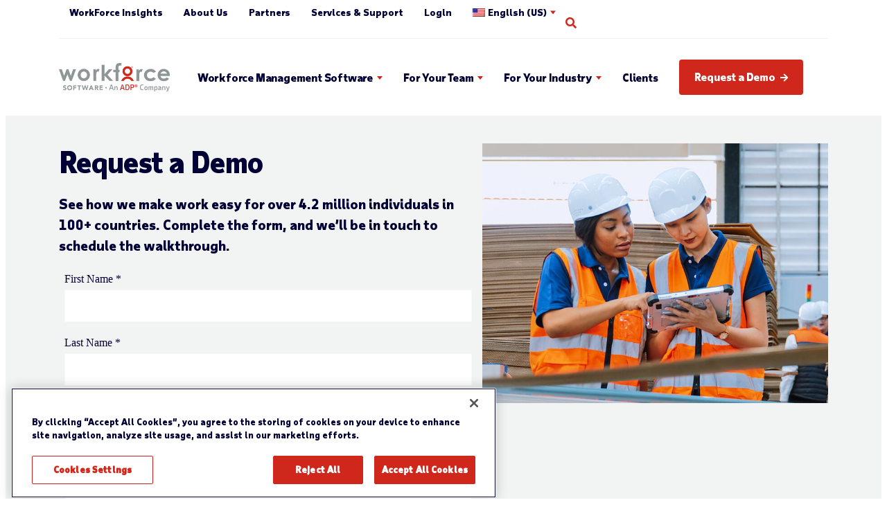

--- FILE ---
content_type: text/html; charset=UTF-8
request_url: https://workforcesoftware.com/demonstration/
body_size: 54965
content:
    <!doctype html>
<html lang="en-US">
    <head><meta charset="UTF-8"><script>if(navigator.userAgent.match(/MSIE|Internet Explorer/i)||navigator.userAgent.match(/Trident\/7\..*?rv:11/i)){var href=document.location.href;if(!href.match(/[?&]nowprocket/)){if(href.indexOf("?")==-1){if(href.indexOf("#")==-1){document.location.href=href+"?nowprocket=1"}else{document.location.href=href.replace("#","?nowprocket=1#")}}else{if(href.indexOf("#")==-1){document.location.href=href+"&nowprocket=1"}else{document.location.href=href.replace("#","&nowprocket=1#")}}}}</script><script>(()=>{class RocketLazyLoadScripts{constructor(){this.v="2.0.4",this.userEvents=["keydown","keyup","mousedown","mouseup","mousemove","mouseover","mouseout","touchmove","touchstart","touchend","touchcancel","wheel","click","dblclick","input"],this.attributeEvents=["onblur","onclick","oncontextmenu","ondblclick","onfocus","onmousedown","onmouseenter","onmouseleave","onmousemove","onmouseout","onmouseover","onmouseup","onmousewheel","onscroll","onsubmit"]}async t(){this.i(),this.o(),/iP(ad|hone)/.test(navigator.userAgent)&&this.h(),this.u(),this.l(this),this.m(),this.k(this),this.p(this),this._(),await Promise.all([this.R(),this.L()]),this.lastBreath=Date.now(),this.S(this),this.P(),this.D(),this.O(),this.M(),await this.C(this.delayedScripts.normal),await this.C(this.delayedScripts.defer),await this.C(this.delayedScripts.async),await this.T(),await this.F(),await this.j(),await this.A(),window.dispatchEvent(new Event("rocket-allScriptsLoaded")),this.everythingLoaded=!0,this.lastTouchEnd&&await new Promise(t=>setTimeout(t,500-Date.now()+this.lastTouchEnd)),this.I(),this.H(),this.U(),this.W()}i(){this.CSPIssue=sessionStorage.getItem("rocketCSPIssue"),document.addEventListener("securitypolicyviolation",t=>{this.CSPIssue||"script-src-elem"!==t.violatedDirective||"data"!==t.blockedURI||(this.CSPIssue=!0,sessionStorage.setItem("rocketCSPIssue",!0))},{isRocket:!0})}o(){window.addEventListener("pageshow",t=>{this.persisted=t.persisted,this.realWindowLoadedFired=!0},{isRocket:!0}),window.addEventListener("pagehide",()=>{this.onFirstUserAction=null},{isRocket:!0})}h(){let t;function e(e){t=e}window.addEventListener("touchstart",e,{isRocket:!0}),window.addEventListener("touchend",function i(o){o.changedTouches[0]&&t.changedTouches[0]&&Math.abs(o.changedTouches[0].pageX-t.changedTouches[0].pageX)<10&&Math.abs(o.changedTouches[0].pageY-t.changedTouches[0].pageY)<10&&o.timeStamp-t.timeStamp<200&&(window.removeEventListener("touchstart",e,{isRocket:!0}),window.removeEventListener("touchend",i,{isRocket:!0}),"INPUT"===o.target.tagName&&"text"===o.target.type||(o.target.dispatchEvent(new TouchEvent("touchend",{target:o.target,bubbles:!0})),o.target.dispatchEvent(new MouseEvent("mouseover",{target:o.target,bubbles:!0})),o.target.dispatchEvent(new PointerEvent("click",{target:o.target,bubbles:!0,cancelable:!0,detail:1,clientX:o.changedTouches[0].clientX,clientY:o.changedTouches[0].clientY})),event.preventDefault()))},{isRocket:!0})}q(t){this.userActionTriggered||("mousemove"!==t.type||this.firstMousemoveIgnored?"keyup"===t.type||"mouseover"===t.type||"mouseout"===t.type||(this.userActionTriggered=!0,this.onFirstUserAction&&this.onFirstUserAction()):this.firstMousemoveIgnored=!0),"click"===t.type&&t.preventDefault(),t.stopPropagation(),t.stopImmediatePropagation(),"touchstart"===this.lastEvent&&"touchend"===t.type&&(this.lastTouchEnd=Date.now()),"click"===t.type&&(this.lastTouchEnd=0),this.lastEvent=t.type,t.composedPath&&t.composedPath()[0].getRootNode()instanceof ShadowRoot&&(t.rocketTarget=t.composedPath()[0]),this.savedUserEvents.push(t)}u(){this.savedUserEvents=[],this.userEventHandler=this.q.bind(this),this.userEvents.forEach(t=>window.addEventListener(t,this.userEventHandler,{passive:!1,isRocket:!0})),document.addEventListener("visibilitychange",this.userEventHandler,{isRocket:!0})}U(){this.userEvents.forEach(t=>window.removeEventListener(t,this.userEventHandler,{passive:!1,isRocket:!0})),document.removeEventListener("visibilitychange",this.userEventHandler,{isRocket:!0}),this.savedUserEvents.forEach(t=>{(t.rocketTarget||t.target).dispatchEvent(new window[t.constructor.name](t.type,t))})}m(){const t="return false",e=Array.from(this.attributeEvents,t=>"data-rocket-"+t),i="["+this.attributeEvents.join("],[")+"]",o="[data-rocket-"+this.attributeEvents.join("],[data-rocket-")+"]",s=(e,i,o)=>{o&&o!==t&&(e.setAttribute("data-rocket-"+i,o),e["rocket"+i]=new Function("event",o),e.setAttribute(i,t))};new MutationObserver(t=>{for(const n of t)"attributes"===n.type&&(n.attributeName.startsWith("data-rocket-")||this.everythingLoaded?n.attributeName.startsWith("data-rocket-")&&this.everythingLoaded&&this.N(n.target,n.attributeName.substring(12)):s(n.target,n.attributeName,n.target.getAttribute(n.attributeName))),"childList"===n.type&&n.addedNodes.forEach(t=>{if(t.nodeType===Node.ELEMENT_NODE)if(this.everythingLoaded)for(const i of[t,...t.querySelectorAll(o)])for(const t of i.getAttributeNames())e.includes(t)&&this.N(i,t.substring(12));else for(const e of[t,...t.querySelectorAll(i)])for(const t of e.getAttributeNames())this.attributeEvents.includes(t)&&s(e,t,e.getAttribute(t))})}).observe(document,{subtree:!0,childList:!0,attributeFilter:[...this.attributeEvents,...e]})}I(){this.attributeEvents.forEach(t=>{document.querySelectorAll("[data-rocket-"+t+"]").forEach(e=>{this.N(e,t)})})}N(t,e){const i=t.getAttribute("data-rocket-"+e);i&&(t.setAttribute(e,i),t.removeAttribute("data-rocket-"+e))}k(t){Object.defineProperty(HTMLElement.prototype,"onclick",{get(){return this.rocketonclick||null},set(e){this.rocketonclick=e,this.setAttribute(t.everythingLoaded?"onclick":"data-rocket-onclick","this.rocketonclick(event)")}})}S(t){function e(e,i){let o=e[i];e[i]=null,Object.defineProperty(e,i,{get:()=>o,set(s){t.everythingLoaded?o=s:e["rocket"+i]=o=s}})}e(document,"onreadystatechange"),e(window,"onload"),e(window,"onpageshow");try{Object.defineProperty(document,"readyState",{get:()=>t.rocketReadyState,set(e){t.rocketReadyState=e},configurable:!0}),document.readyState="loading"}catch(t){console.log("WPRocket DJE readyState conflict, bypassing")}}l(t){this.originalAddEventListener=EventTarget.prototype.addEventListener,this.originalRemoveEventListener=EventTarget.prototype.removeEventListener,this.savedEventListeners=[],EventTarget.prototype.addEventListener=function(e,i,o){o&&o.isRocket||!t.B(e,this)&&!t.userEvents.includes(e)||t.B(e,this)&&!t.userActionTriggered||e.startsWith("rocket-")||t.everythingLoaded?t.originalAddEventListener.call(this,e,i,o):(t.savedEventListeners.push({target:this,remove:!1,type:e,func:i,options:o}),"mouseenter"!==e&&"mouseleave"!==e||t.originalAddEventListener.call(this,e,t.savedUserEvents.push,o))},EventTarget.prototype.removeEventListener=function(e,i,o){o&&o.isRocket||!t.B(e,this)&&!t.userEvents.includes(e)||t.B(e,this)&&!t.userActionTriggered||e.startsWith("rocket-")||t.everythingLoaded?t.originalRemoveEventListener.call(this,e,i,o):t.savedEventListeners.push({target:this,remove:!0,type:e,func:i,options:o})}}J(t,e){this.savedEventListeners=this.savedEventListeners.filter(i=>{let o=i.type,s=i.target||window;return e!==o||t!==s||(this.B(o,s)&&(i.type="rocket-"+o),this.$(i),!1)})}H(){EventTarget.prototype.addEventListener=this.originalAddEventListener,EventTarget.prototype.removeEventListener=this.originalRemoveEventListener,this.savedEventListeners.forEach(t=>this.$(t))}$(t){t.remove?this.originalRemoveEventListener.call(t.target,t.type,t.func,t.options):this.originalAddEventListener.call(t.target,t.type,t.func,t.options)}p(t){let e;function i(e){return t.everythingLoaded?e:e.split(" ").map(t=>"load"===t||t.startsWith("load.")?"rocket-jquery-load":t).join(" ")}function o(o){function s(e){const s=o.fn[e];o.fn[e]=o.fn.init.prototype[e]=function(){return this[0]===window&&t.userActionTriggered&&("string"==typeof arguments[0]||arguments[0]instanceof String?arguments[0]=i(arguments[0]):"object"==typeof arguments[0]&&Object.keys(arguments[0]).forEach(t=>{const e=arguments[0][t];delete arguments[0][t],arguments[0][i(t)]=e})),s.apply(this,arguments),this}}if(o&&o.fn&&!t.allJQueries.includes(o)){const e={DOMContentLoaded:[],"rocket-DOMContentLoaded":[]};for(const t in e)document.addEventListener(t,()=>{e[t].forEach(t=>t())},{isRocket:!0});o.fn.ready=o.fn.init.prototype.ready=function(i){function s(){parseInt(o.fn.jquery)>2?setTimeout(()=>i.bind(document)(o)):i.bind(document)(o)}return"function"==typeof i&&(t.realDomReadyFired?!t.userActionTriggered||t.fauxDomReadyFired?s():e["rocket-DOMContentLoaded"].push(s):e.DOMContentLoaded.push(s)),o([])},s("on"),s("one"),s("off"),t.allJQueries.push(o)}e=o}t.allJQueries=[],o(window.jQuery),Object.defineProperty(window,"jQuery",{get:()=>e,set(t){o(t)}})}P(){const t=new Map;document.write=document.writeln=function(e){const i=document.currentScript,o=document.createRange(),s=i.parentElement;let n=t.get(i);void 0===n&&(n=i.nextSibling,t.set(i,n));const c=document.createDocumentFragment();o.setStart(c,0),c.appendChild(o.createContextualFragment(e)),s.insertBefore(c,n)}}async R(){return new Promise(t=>{this.userActionTriggered?t():this.onFirstUserAction=t})}async L(){return new Promise(t=>{document.addEventListener("DOMContentLoaded",()=>{this.realDomReadyFired=!0,t()},{isRocket:!0})})}async j(){return this.realWindowLoadedFired?Promise.resolve():new Promise(t=>{window.addEventListener("load",t,{isRocket:!0})})}M(){this.pendingScripts=[];this.scriptsMutationObserver=new MutationObserver(t=>{for(const e of t)e.addedNodes.forEach(t=>{"SCRIPT"!==t.tagName||t.noModule||t.isWPRocket||this.pendingScripts.push({script:t,promise:new Promise(e=>{const i=()=>{const i=this.pendingScripts.findIndex(e=>e.script===t);i>=0&&this.pendingScripts.splice(i,1),e()};t.addEventListener("load",i,{isRocket:!0}),t.addEventListener("error",i,{isRocket:!0}),setTimeout(i,1e3)})})})}),this.scriptsMutationObserver.observe(document,{childList:!0,subtree:!0})}async F(){await this.X(),this.pendingScripts.length?(await this.pendingScripts[0].promise,await this.F()):this.scriptsMutationObserver.disconnect()}D(){this.delayedScripts={normal:[],async:[],defer:[]},document.querySelectorAll("script[type$=rocketlazyloadscript]").forEach(t=>{t.hasAttribute("data-rocket-src")?t.hasAttribute("async")&&!1!==t.async?this.delayedScripts.async.push(t):t.hasAttribute("defer")&&!1!==t.defer||"module"===t.getAttribute("data-rocket-type")?this.delayedScripts.defer.push(t):this.delayedScripts.normal.push(t):this.delayedScripts.normal.push(t)})}async _(){await this.L();let t=[];document.querySelectorAll("script[type$=rocketlazyloadscript][data-rocket-src]").forEach(e=>{let i=e.getAttribute("data-rocket-src");if(i&&!i.startsWith("data:")){i.startsWith("//")&&(i=location.protocol+i);try{const o=new URL(i).origin;o!==location.origin&&t.push({src:o,crossOrigin:e.crossOrigin||"module"===e.getAttribute("data-rocket-type")})}catch(t){}}}),t=[...new Map(t.map(t=>[JSON.stringify(t),t])).values()],this.Y(t,"preconnect")}async G(t){if(await this.K(),!0!==t.noModule||!("noModule"in HTMLScriptElement.prototype))return new Promise(e=>{let i;function o(){(i||t).setAttribute("data-rocket-status","executed"),e()}try{if(navigator.userAgent.includes("Firefox/")||""===navigator.vendor||this.CSPIssue)i=document.createElement("script"),[...t.attributes].forEach(t=>{let e=t.nodeName;"type"!==e&&("data-rocket-type"===e&&(e="type"),"data-rocket-src"===e&&(e="src"),i.setAttribute(e,t.nodeValue))}),t.text&&(i.text=t.text),t.nonce&&(i.nonce=t.nonce),i.hasAttribute("src")?(i.addEventListener("load",o,{isRocket:!0}),i.addEventListener("error",()=>{i.setAttribute("data-rocket-status","failed-network"),e()},{isRocket:!0}),setTimeout(()=>{i.isConnected||e()},1)):(i.text=t.text,o()),i.isWPRocket=!0,t.parentNode.replaceChild(i,t);else{const i=t.getAttribute("data-rocket-type"),s=t.getAttribute("data-rocket-src");i?(t.type=i,t.removeAttribute("data-rocket-type")):t.removeAttribute("type"),t.addEventListener("load",o,{isRocket:!0}),t.addEventListener("error",i=>{this.CSPIssue&&i.target.src.startsWith("data:")?(console.log("WPRocket: CSP fallback activated"),t.removeAttribute("src"),this.G(t).then(e)):(t.setAttribute("data-rocket-status","failed-network"),e())},{isRocket:!0}),s?(t.fetchPriority="high",t.removeAttribute("data-rocket-src"),t.src=s):t.src="data:text/javascript;base64,"+window.btoa(unescape(encodeURIComponent(t.text)))}}catch(i){t.setAttribute("data-rocket-status","failed-transform"),e()}});t.setAttribute("data-rocket-status","skipped")}async C(t){const e=t.shift();return e?(e.isConnected&&await this.G(e),this.C(t)):Promise.resolve()}O(){this.Y([...this.delayedScripts.normal,...this.delayedScripts.defer,...this.delayedScripts.async],"preload")}Y(t,e){this.trash=this.trash||[];let i=!0;var o=document.createDocumentFragment();t.forEach(t=>{const s=t.getAttribute&&t.getAttribute("data-rocket-src")||t.src;if(s&&!s.startsWith("data:")){const n=document.createElement("link");n.href=s,n.rel=e,"preconnect"!==e&&(n.as="script",n.fetchPriority=i?"high":"low"),t.getAttribute&&"module"===t.getAttribute("data-rocket-type")&&(n.crossOrigin=!0),t.crossOrigin&&(n.crossOrigin=t.crossOrigin),t.integrity&&(n.integrity=t.integrity),t.nonce&&(n.nonce=t.nonce),o.appendChild(n),this.trash.push(n),i=!1}}),document.head.appendChild(o)}W(){this.trash.forEach(t=>t.remove())}async T(){try{document.readyState="interactive"}catch(t){}this.fauxDomReadyFired=!0;try{await this.K(),this.J(document,"readystatechange"),document.dispatchEvent(new Event("rocket-readystatechange")),await this.K(),document.rocketonreadystatechange&&document.rocketonreadystatechange(),await this.K(),this.J(document,"DOMContentLoaded"),document.dispatchEvent(new Event("rocket-DOMContentLoaded")),await this.K(),this.J(window,"DOMContentLoaded"),window.dispatchEvent(new Event("rocket-DOMContentLoaded"))}catch(t){console.error(t)}}async A(){try{document.readyState="complete"}catch(t){}try{await this.K(),this.J(document,"readystatechange"),document.dispatchEvent(new Event("rocket-readystatechange")),await this.K(),document.rocketonreadystatechange&&document.rocketonreadystatechange(),await this.K(),this.J(window,"load"),window.dispatchEvent(new Event("rocket-load")),await this.K(),window.rocketonload&&window.rocketonload(),await this.K(),this.allJQueries.forEach(t=>t(window).trigger("rocket-jquery-load")),await this.K(),this.J(window,"pageshow");const t=new Event("rocket-pageshow");t.persisted=this.persisted,window.dispatchEvent(t),await this.K(),window.rocketonpageshow&&window.rocketonpageshow({persisted:this.persisted})}catch(t){console.error(t)}}async K(){Date.now()-this.lastBreath>45&&(await this.X(),this.lastBreath=Date.now())}async X(){return document.hidden?new Promise(t=>setTimeout(t)):new Promise(t=>requestAnimationFrame(t))}B(t,e){return e===document&&"readystatechange"===t||(e===document&&"DOMContentLoaded"===t||(e===window&&"DOMContentLoaded"===t||(e===window&&"load"===t||e===window&&"pageshow"===t)))}static run(){(new RocketLazyLoadScripts).t()}}RocketLazyLoadScripts.run()})();</script>
        
                <meta name="viewport" content="width=device-width, initial-scale=1">
        <link rel="profile" href="https://gmpg.org/xfn/11">
        <script type="rocketlazyloadscript" data-minify="1" data-rocket-src="https://workforcesoftware.com/wp-content/cache/min/1/api/player.js?ver=1766590680" data-rocket-defer defer></script>
        <meta name='robots' content='index, follow, max-image-preview:large, max-snippet:-1, max-video-preview:-1' />

<!-- Google Tag Manager for WordPress by gtm4wp.com -->
<script data-cfasync="false" data-pagespeed-no-defer>
	var gtm4wp_datalayer_name = "dataLayer";
	var dataLayer = dataLayer || [];
</script>
<!-- End Google Tag Manager for WordPress by gtm4wp.com -->
	<!-- This site is optimized with the Yoast SEO plugin v26.5 - https://yoast.com/wordpress/plugins/seo/ -->
	<title>Request a Demo | WorkForce Software</title>
<link data-rocket-prefetch href="https://ws.zoominfo.com" rel="dns-prefetch">
<link data-rocket-prefetch href="https://tag.demandbase.com" rel="dns-prefetch">
<link data-rocket-prefetch href="https://tags.srv.stackadapt.com" rel="dns-prefetch">
<link data-rocket-prefetch href="https://snap.licdn.com" rel="dns-prefetch">
<link data-rocket-prefetch href="https://bat.bing.com" rel="dns-prefetch">
<link data-rocket-prefetch href="https://www.googletagmanager.com" rel="dns-prefetch">
<link data-rocket-prefetch href="https://cdn.cookielaw.org" rel="dns-prefetch">
<link data-rocket-prefetch href="https://cdn.jsdelivr.net" rel="dns-prefetch">
<link data-rocket-prefetch href="https://googleads.g.doubleclick.net" rel="dns-prefetch">
<link data-rocket-prefetch href="https://www2.workforcesoftware.com" rel="dns-prefetch">
<link data-rocket-prefetch href="https://s.company-target.com" rel="dns-prefetch">
<style id="wpr-usedcss">img:is([sizes=auto i],[sizes^="auto," i]){contain-intrinsic-size:3000px 1500px}img.emoji{display:inline!important;border:none!important;box-shadow:none!important;height:1em!important;width:1em!important;margin:0 .07em!important;vertical-align:-.1em!important;background:0 0!important;padding:0!important}.wpml-ls-menu-item .wpml-ls-flag{display:inline;vertical-align:baseline}.wpml-ls-menu-item .wpml-ls-flag+span{margin-left:.3em}.rtl .wpml-ls-menu-item .wpml-ls-flag+span{margin-left:0;margin-right:.3em}ul .wpml-ls-menu-item a{display:flex;align-items:center}#mega-menu-wrap-menu-1,#mega-menu-wrap-menu-1 #mega-menu-menu-1,#mega-menu-wrap-menu-1 #mega-menu-menu-1 a.mega-menu-link,#mega-menu-wrap-menu-1 #mega-menu-menu-1 li.mega-menu-column,#mega-menu-wrap-menu-1 #mega-menu-menu-1 li.mega-menu-item,#mega-menu-wrap-menu-1 #mega-menu-menu-1 li.mega-menu-row,#mega-menu-wrap-menu-1 #mega-menu-menu-1 ul.mega-sub-menu{transition:none;border-radius:0;box-shadow:none;background:0 0;border:0;bottom:auto;box-sizing:border-box;clip:auto;color:#000;display:block;float:none;font-family:inherit;font-size:inherit;height:auto;left:auto;line-height:1.7;list-style-type:none;margin:0;min-height:auto;max-height:none;min-width:auto;max-width:none;opacity:1;outline:0;overflow:visible;padding:0;position:relative;pointer-events:auto;right:auto;text-align:left;text-decoration:none;text-indent:0;text-transform:none;transform:none;top:auto;vertical-align:baseline;visibility:inherit;width:auto;word-wrap:break-word;white-space:normal}#mega-menu-wrap-menu-1 #mega-menu-menu-1 a.mega-menu-link:after,#mega-menu-wrap-menu-1 #mega-menu-menu-1 a.mega-menu-link:before,#mega-menu-wrap-menu-1 #mega-menu-menu-1 li.mega-menu-column:after,#mega-menu-wrap-menu-1 #mega-menu-menu-1 li.mega-menu-column:before,#mega-menu-wrap-menu-1 #mega-menu-menu-1 li.mega-menu-item:after,#mega-menu-wrap-menu-1 #mega-menu-menu-1 li.mega-menu-item:before,#mega-menu-wrap-menu-1 #mega-menu-menu-1 li.mega-menu-row:after,#mega-menu-wrap-menu-1 #mega-menu-menu-1 li.mega-menu-row:before,#mega-menu-wrap-menu-1 #mega-menu-menu-1 ul.mega-sub-menu:after,#mega-menu-wrap-menu-1 #mega-menu-menu-1 ul.mega-sub-menu:before,#mega-menu-wrap-menu-1 #mega-menu-menu-1:after,#mega-menu-wrap-menu-1 #mega-menu-menu-1:before,#mega-menu-wrap-menu-1:after,#mega-menu-wrap-menu-1:before{display:none}#mega-menu-wrap-menu-1{border-radius:0}#mega-menu-wrap-menu-1.mega-keyboard-navigation #mega-menu-menu-1 a:focus,#mega-menu-wrap-menu-1.mega-keyboard-navigation #mega-menu-menu-1 form.mega-search-open:has(input[type=text]:focus),#mega-menu-wrap-menu-1.mega-keyboard-navigation #mega-menu-menu-1 input:focus,#mega-menu-wrap-menu-1.mega-keyboard-navigation #mega-menu-menu-1 li.mega-menu-item a.mega-menu-link:focus,#mega-menu-wrap-menu-1.mega-keyboard-navigation #mega-menu-menu-1 span:focus,#mega-menu-wrap-menu-1.mega-keyboard-navigation .mega-menu-toggle:focus,#mega-menu-wrap-menu-1.mega-keyboard-navigation .mega-toggle-block .mega-search input[type=text]:focus,#mega-menu-wrap-menu-1.mega-keyboard-navigation .mega-toggle-block a:focus,#mega-menu-wrap-menu-1.mega-keyboard-navigation .mega-toggle-block button.mega-toggle-animated:focus,#mega-menu-wrap-menu-1.mega-keyboard-navigation .mega-toggle-block:focus{outline-style:solid;outline-width:3px;outline-color:#000;outline-offset:3px}#mega-menu-wrap-menu-1.mega-keyboard-navigation .mega-toggle-block button.mega-toggle-animated:focus{outline-offset:2px}#mega-menu-wrap-menu-1.mega-keyboard-navigation>li.mega-menu-item>a.mega-menu-link:focus{background:rgba(255,255,255,0);color:#000;font-weight:inherit;text-decoration:none;border-color:#fff}#mega-menu-wrap-menu-1 #mega-menu-menu-1{text-align:right;padding:0}#mega-menu-wrap-menu-1 #mega-menu-menu-1 a.mega-menu-link{cursor:pointer;display:inline}#mega-menu-wrap-menu-1 #mega-menu-menu-1 a.mega-menu-link .mega-description-group{vertical-align:middle;display:inline-block;transition:none}#mega-menu-wrap-menu-1 #mega-menu-menu-1 a.mega-menu-link .mega-description-group .mega-menu-description,#mega-menu-wrap-menu-1 #mega-menu-menu-1 a.mega-menu-link .mega-description-group .mega-menu-title{transition:none;line-height:1.5;display:block}#mega-menu-wrap-menu-1 #mega-menu-menu-1 a.mega-menu-link .mega-description-group .mega-menu-description{font-style:italic;font-size:.8em;text-transform:none;font-weight:400}#mega-menu-wrap-menu-1 #mega-menu-menu-1>li.mega-animating>ul.mega-sub-menu{pointer-events:none}#mega-menu-wrap-menu-1 #mega-menu-menu-1 p{margin-bottom:10px}#mega-menu-wrap-menu-1 #mega-menu-menu-1 img,#mega-menu-wrap-menu-1 #mega-menu-menu-1 input{max-width:100%}#mega-menu-wrap-menu-1 #mega-menu-menu-1 li.mega-menu-item>ul.mega-sub-menu{display:block;visibility:hidden;opacity:1;pointer-events:auto}@media only screen and (max-width:1199px){#mega-menu-wrap-menu-1.mega-keyboard-navigation>li.mega-menu-item>a.mega-menu-link:focus{color:#007e5f;background:#fff}#mega-menu-wrap-menu-1 #mega-menu-menu-1 li.mega-menu-item>ul.mega-sub-menu{display:none;visibility:visible;opacity:1}#mega-menu-wrap-menu-1 #mega-menu-menu-1 li.mega-menu-item.mega-toggle-on>ul.mega-sub-menu,#mega-menu-wrap-menu-1 #mega-menu-menu-1 li.mega-menu-megamenu.mega-menu-item.mega-toggle-on ul.mega-sub-menu{display:block}#mega-menu-wrap-menu-1 #mega-menu-menu-1 li.mega-hide-sub-menu-on-mobile>ul.mega-sub-menu,#mega-menu-wrap-menu-1 #mega-menu-menu-1 li.mega-menu-megamenu.mega-menu-item.mega-toggle-on li.mega-hide-sub-menu-on-mobile>ul.mega-sub-menu{display:none}}#mega-menu-wrap-menu-1 #mega-menu-menu-1 li.mega-menu-item.mega-menu-megamenu ul.mega-sub-menu li.mega-collapse-children>ul.mega-sub-menu{display:none}#mega-menu-wrap-menu-1 #mega-menu-menu-1 li.mega-menu-item.mega-menu-megamenu ul.mega-sub-menu li.mega-collapse-children.mega-toggle-on>ul.mega-sub-menu{display:block}#mega-menu-wrap-menu-1 #mega-menu-menu-1 li.mega-menu-item.mega-toggle-on>ul.mega-sub-menu,#mega-menu-wrap-menu-1 #mega-menu-menu-1.mega-no-js li.mega-menu-item:focus>ul.mega-sub-menu,#mega-menu-wrap-menu-1 #mega-menu-menu-1.mega-no-js li.mega-menu-item:hover>ul.mega-sub-menu{visibility:visible}#mega-menu-wrap-menu-1 #mega-menu-menu-1 li.mega-menu-item.mega-menu-megamenu ul.mega-sub-menu ul.mega-sub-menu{visibility:inherit;opacity:1;display:block}#mega-menu-wrap-menu-1 #mega-menu-menu-1 li.mega-menu-item a.mega-menu-link:before{display:inline-block;font:inherit;font-family:dashicons;position:static;margin:0 6px 0 0;vertical-align:top;-webkit-font-smoothing:antialiased;-moz-osx-font-smoothing:grayscale;color:inherit;background:0 0;height:auto;width:auto;top:auto}#mega-menu-wrap-menu-1 #mega-menu-menu-1 li.mega-align-bottom-left.mega-toggle-on>a.mega-menu-link{border-radius:0}#mega-menu-wrap-menu-1 #mega-menu-menu-1>li.mega-menu-item{margin:0;display:inline-block;height:auto;vertical-align:middle}@media only screen and (min-width:1200px){#mega-menu-wrap-menu-1{background:rgba(255,255,255,0)}#mega-menu-wrap-menu-1 #mega-menu-menu-1[data-effect=fade] li.mega-menu-item>ul.mega-sub-menu{opacity:0;transition:opacity .2s ease-in,visibility .2s ease-in}#mega-menu-wrap-menu-1 #mega-menu-menu-1[data-effect=fade] li.mega-menu-item.mega-menu-megamenu.mega-toggle-on ul.mega-sub-menu,#mega-menu-wrap-menu-1 #mega-menu-menu-1[data-effect=fade] li.mega-menu-item.mega-toggle-on>ul.mega-sub-menu,#mega-menu-wrap-menu-1 #mega-menu-menu-1[data-effect=fade].mega-no-js li.mega-menu-item:focus>ul.mega-sub-menu,#mega-menu-wrap-menu-1 #mega-menu-menu-1[data-effect=fade].mega-no-js li.mega-menu-item:hover>ul.mega-sub-menu{opacity:1}#mega-menu-wrap-menu-1 #mega-menu-menu-1[data-effect=fade_up] li.mega-menu-item.mega-menu-flyout ul.mega-sub-menu,#mega-menu-wrap-menu-1 #mega-menu-menu-1[data-effect=fade_up] li.mega-menu-item.mega-menu-megamenu>ul.mega-sub-menu{opacity:0;transform:translate(0,10px);transition:opacity .2s ease-in,transform .2s ease-in,visibility .2s ease-in}#mega-menu-wrap-menu-1 #mega-menu-menu-1[data-effect=fade_up] li.mega-menu-item.mega-menu-megamenu.mega-toggle-on ul.mega-sub-menu,#mega-menu-wrap-menu-1 #mega-menu-menu-1[data-effect=fade_up] li.mega-menu-item.mega-toggle-on>ul.mega-sub-menu,#mega-menu-wrap-menu-1 #mega-menu-menu-1[data-effect=fade_up].mega-no-js li.mega-menu-item:focus>ul.mega-sub-menu,#mega-menu-wrap-menu-1 #mega-menu-menu-1[data-effect=fade_up].mega-no-js li.mega-menu-item:hover>ul.mega-sub-menu{opacity:1;transform:translate(0,0)}#mega-menu-wrap-menu-1 #mega-menu-menu-1>li.mega-menu-megamenu.mega-menu-item{position:static}#mega-menu-wrap-menu-1 #mega-menu-menu-1>li.mega-menu-item>a.mega-menu-link:focus,#mega-menu-wrap-menu-1 #mega-menu-menu-1>li.mega-menu-item>a.mega-menu-link:hover{background:rgba(255,255,255,0);color:#000;font-weight:inherit;text-decoration:none;border-color:#fff}#mega-menu-wrap-menu-1 #mega-menu-menu-1 li.mega-menu-megamenu>ul.mega-sub-menu>li.mega-menu-row>ul.mega-sub-menu>li.mega-menu-columns-1-of-1{width:100%}#mega-menu-wrap-menu-1 #mega-menu-menu-1 li.mega-menu-megamenu>ul.mega-sub-menu>li.mega-menu-row>ul.mega-sub-menu>li.mega-menu-columns-3-of-12{width:25%}#mega-menu-wrap-menu-1 #mega-menu-menu-1 li.mega-menu-megamenu>ul.mega-sub-menu>li.mega-menu-row>ul.mega-sub-menu>li.mega-menu-columns-4-of-12{width:33.3333333333%}}#mega-menu-wrap-menu-1 #mega-menu-menu-1>li.mega-menu-item.mega-toggle-on>a.mega-menu-link{background:rgba(255,255,255,0);color:#000;font-weight:inherit;text-decoration:none;border-color:#fff}@media only screen and (max-width:1199px){#mega-menu-wrap-menu-1 #mega-menu-menu-1>li.mega-menu-item.mega-toggle-on>a.mega-menu-link{color:#007e5f;background:#fff}}#mega-menu-wrap-menu-1 #mega-menu-menu-1>li.mega-menu-item.mega-current-menu-item>a.mega-menu-link{background:rgba(255,255,255,0);color:#000;font-weight:inherit;text-decoration:none;border-color:#fff}#mega-menu-wrap-menu-1 #mega-menu-menu-1>li.mega-menu-item>a.mega-menu-link{line-height:50px;height:50px;padding:0;vertical-align:baseline;width:auto;display:block;color:#000;text-transform:none;text-decoration:none;text-align:left;background:rgba(0,0,0,0);border:0;border-radius:0;font-family:inherit;font-size:14px;font-weight:inherit;outline:0}#mega-menu-wrap-menu-1 #mega-menu-menu-1 li.mega-menu-megamenu>ul.mega-sub-menu>li.mega-menu-row{width:100%;float:left}#mega-menu-wrap-menu-1 #mega-menu-menu-1 li.mega-menu-megamenu>ul.mega-sub-menu>li.mega-menu-row .mega-menu-column{float:left;min-height:1px}@media only screen and (max-width:1199px){#mega-menu-wrap-menu-1 #mega-menu-menu-1>li.mega-menu-item.mega-current-menu-item>a.mega-menu-link{color:#007e5f;background:#fff}#mega-menu-wrap-menu-1 #mega-menu-menu-1>li.mega-menu-item{display:list-item;margin:0;clear:both;border:0}#mega-menu-wrap-menu-1 #mega-menu-menu-1>li.mega-menu-item>a.mega-menu-link{border-radius:0;border:0;margin:0;line-height:60px;height:60px;padding:0 10px;background:0 0;text-align:left;color:#404040;font-size:18px}#mega-menu-wrap-menu-1 #mega-menu-menu-1 li.mega-menu-megamenu>ul.mega-sub-menu>li.mega-menu-row>ul.mega-sub-menu>li.mega-menu-column{width:100%;clear:both}}#mega-menu-wrap-menu-1 #mega-menu-menu-1 li.mega-menu-megamenu>ul.mega-sub-menu>li.mega-menu-row .mega-menu-column>ul.mega-sub-menu>li.mega-menu-item{padding:15px;width:100%}#mega-menu-wrap-menu-1 #mega-menu-menu-1>li.mega-menu-megamenu>ul.mega-sub-menu{z-index:999;border-radius:0;background:#fff;border:0;padding:60px 0;position:absolute;width:100%;max-width:none;left:0;box-shadow:0 20px 20px 0 rgba(0,0,0,.1)}@media only screen and (min-width:1200px){#mega-menu-wrap-menu-1 #mega-menu-menu-1>li.mega-menu-megamenu>ul.mega-sub-menu li.mega-menu-columns-1-of-1{width:100%}#mega-menu-wrap-menu-1 #mega-menu-menu-1>li.mega-menu-megamenu>ul.mega-sub-menu li.mega-menu-columns-3-of-12{width:25%}#mega-menu-wrap-menu-1 #mega-menu-menu-1>li.mega-menu-megamenu>ul.mega-sub-menu li.mega-menu-columns-4-of-12{width:33.3333333333%}#mega-menu-wrap-menu-1 #mega-menu-menu-1>li.mega-menu-flyout ul.mega-sub-menu li.mega-menu-item ul.mega-sub-menu{position:absolute;left:100%;top:0}}#mega-menu-wrap-menu-1 #mega-menu-menu-1>li.mega-menu-megamenu>ul.mega-sub-menu .mega-description-group .mega-menu-description{margin:5px 0}#mega-menu-wrap-menu-1 #mega-menu-menu-1>li.mega-menu-megamenu>ul.mega-sub-menu>li.mega-menu-item ul.mega-sub-menu{clear:both}#mega-menu-wrap-menu-1 #mega-menu-menu-1>li.mega-menu-megamenu>ul.mega-sub-menu>li.mega-menu-item ul.mega-sub-menu li.mega-menu-item ul.mega-sub-menu{margin-left:10px}#mega-menu-wrap-menu-1 #mega-menu-menu-1>li.mega-menu-megamenu>ul.mega-sub-menu li.mega-menu-column>ul.mega-sub-menu ul.mega-sub-menu ul.mega-sub-menu{margin-left:10px}#mega-menu-wrap-menu-1 #mega-menu-menu-1>li.mega-menu-megamenu>ul.mega-sub-menu li.mega-menu-column>ul.mega-sub-menu>li.mega-menu-item,#mega-menu-wrap-menu-1 #mega-menu-menu-1>li.mega-menu-megamenu>ul.mega-sub-menu>li.mega-menu-item{color:#000;font-family:inherit;font-size:inherit;display:block;float:left;clear:none;padding:15px;vertical-align:top}#mega-menu-wrap-menu-1 #mega-menu-menu-1>li.mega-menu-megamenu>ul.mega-sub-menu li.mega-menu-column>ul.mega-sub-menu>li.mega-menu-item.mega-menu-clear,#mega-menu-wrap-menu-1 #mega-menu-menu-1>li.mega-menu-megamenu>ul.mega-sub-menu>li.mega-menu-item.mega-menu-clear{clear:left}#mega-menu-wrap-menu-1 #mega-menu-menu-1>li.mega-menu-megamenu>ul.mega-sub-menu li.mega-menu-column>ul.mega-sub-menu>li.mega-menu-item h4.mega-block-title,#mega-menu-wrap-menu-1 #mega-menu-menu-1>li.mega-menu-megamenu>ul.mega-sub-menu>li.mega-menu-item h4.mega-block-title{color:#000;font-family:inherit;font-size:inherit;text-transform:none;text-decoration:none;font-weight:inherit;text-align:left;margin:0;padding:0 0 5px;vertical-align:top;display:block;visibility:inherit;border:0}#mega-menu-wrap-menu-1 #mega-menu-menu-1>li.mega-menu-megamenu>ul.mega-sub-menu li.mega-menu-column>ul.mega-sub-menu>li.mega-menu-item h4.mega-block-title:hover,#mega-menu-wrap-menu-1 #mega-menu-menu-1>li.mega-menu-megamenu>ul.mega-sub-menu>li.mega-menu-item h4.mega-block-title:hover{border-color:transparent}#mega-menu-wrap-menu-1 #mega-menu-menu-1>li.mega-menu-megamenu>ul.mega-sub-menu li.mega-menu-column>ul.mega-sub-menu>li.mega-menu-item>a.mega-menu-link,#mega-menu-wrap-menu-1 #mega-menu-menu-1>li.mega-menu-megamenu>ul.mega-sub-menu>li.mega-menu-item>a.mega-menu-link{color:#000;font-family:inherit;font-size:16px;text-transform:none;text-decoration:none;font-weight:700;text-align:left;margin:0;padding:0;vertical-align:top;display:block;border:0}#mega-menu-wrap-menu-1 #mega-menu-menu-1>li.mega-menu-megamenu>ul.mega-sub-menu li.mega-menu-column>ul.mega-sub-menu>li.mega-menu-item>a.mega-menu-link:hover,#mega-menu-wrap-menu-1 #mega-menu-menu-1>li.mega-menu-megamenu>ul.mega-sub-menu>li.mega-menu-item>a.mega-menu-link:hover{border-color:transparent}#mega-menu-wrap-menu-1 #mega-menu-menu-1>li.mega-menu-megamenu>ul.mega-sub-menu li.mega-menu-column>ul.mega-sub-menu>li.mega-menu-item>a.mega-menu-link:focus,#mega-menu-wrap-menu-1 #mega-menu-menu-1>li.mega-menu-megamenu>ul.mega-sub-menu li.mega-menu-column>ul.mega-sub-menu>li.mega-menu-item>a.mega-menu-link:hover,#mega-menu-wrap-menu-1 #mega-menu-menu-1>li.mega-menu-megamenu>ul.mega-sub-menu>li.mega-menu-item>a.mega-menu-link:focus,#mega-menu-wrap-menu-1 #mega-menu-menu-1>li.mega-menu-megamenu>ul.mega-sub-menu>li.mega-menu-item>a.mega-menu-link:hover{color:#ee643f;font-weight:700;text-decoration:none;background:rgba(0,0,0,0)}#mega-menu-wrap-menu-1 #mega-menu-menu-1>li.mega-menu-megamenu>ul.mega-sub-menu li.mega-menu-column>ul.mega-sub-menu>li.mega-menu-item li.mega-menu-item>a.mega-menu-link,#mega-menu-wrap-menu-1 #mega-menu-menu-1>li.mega-menu-megamenu>ul.mega-sub-menu>li.mega-menu-item li.mega-menu-item>a.mega-menu-link{color:#000;font-family:inherit;font-size:14px;text-transform:none;text-decoration:none;font-weight:300;text-align:left;margin:0;padding:0;vertical-align:top;display:block;border:0}#mega-menu-wrap-menu-1 #mega-menu-menu-1>li.mega-menu-megamenu>ul.mega-sub-menu li.mega-menu-column>ul.mega-sub-menu>li.mega-menu-item li.mega-menu-item>a.mega-menu-link:hover,#mega-menu-wrap-menu-1 #mega-menu-menu-1>li.mega-menu-megamenu>ul.mega-sub-menu>li.mega-menu-item li.mega-menu-item>a.mega-menu-link:hover{border-color:transparent}#mega-menu-wrap-menu-1 #mega-menu-menu-1>li.mega-menu-megamenu>ul.mega-sub-menu li.mega-menu-column>ul.mega-sub-menu>li.mega-menu-item li.mega-menu-item>a.mega-menu-link:focus,#mega-menu-wrap-menu-1 #mega-menu-menu-1>li.mega-menu-megamenu>ul.mega-sub-menu li.mega-menu-column>ul.mega-sub-menu>li.mega-menu-item li.mega-menu-item>a.mega-menu-link:hover,#mega-menu-wrap-menu-1 #mega-menu-menu-1>li.mega-menu-megamenu>ul.mega-sub-menu>li.mega-menu-item li.mega-menu-item>a.mega-menu-link:focus,#mega-menu-wrap-menu-1 #mega-menu-menu-1>li.mega-menu-megamenu>ul.mega-sub-menu>li.mega-menu-item li.mega-menu-item>a.mega-menu-link:hover{color:#ee643f;font-weight:300;text-decoration:none;background:rgba(0,0,0,0)}@media only screen and (max-width:1199px){#mega-menu-wrap-menu-1 #mega-menu-menu-1>li.mega-menu-megamenu>ul.mega-sub-menu{float:left;position:static;width:100%}#mega-menu-wrap-menu-1 #mega-menu-menu-1>li.mega-menu-megamenu>ul.mega-sub-menu{border:0;padding:10px;border-radius:0}#mega-menu-wrap-menu-1 #mega-menu-menu-1>li.mega-menu-megamenu>ul.mega-sub-menu>li.mega-menu-item{width:100%;clear:both}}#mega-menu-wrap-menu-1 #mega-menu-menu-1>li.mega-menu-flyout ul.mega-sub-menu{z-index:999;position:absolute;width:250px;max-width:none;padding:0;border:0;background:#f1f1f1;border-radius:0;box-shadow:0 20px 20px 0 rgba(0,0,0,.1)}@media only screen and (max-width:1199px){#mega-menu-wrap-menu-1 #mega-menu-menu-1>li.mega-menu-flyout ul.mega-sub-menu{float:left;position:static;width:100%;padding:0;border:0;border-radius:0}#mega-menu-wrap-menu-1 #mega-menu-menu-1>li.mega-menu-flyout ul.mega-sub-menu li.mega-menu-item{clear:both}#mega-menu-wrap-menu-1 #mega-menu-menu-1>li.mega-menu-flyout ul.mega-sub-menu li.mega-menu-item:first-child>a.mega-menu-link{border-top-left-radius:0;border-top-right-radius:0}}#mega-menu-wrap-menu-1 #mega-menu-menu-1>li.mega-menu-flyout ul.mega-sub-menu li.mega-menu-item a.mega-menu-link{display:block;background:#f1f1f1;color:#666;font-family:inherit;font-size:14px;font-weight:400;padding:0 10px;line-height:35px;text-decoration:none;text-transform:none;vertical-align:baseline}#mega-menu-wrap-menu-1 #mega-menu-menu-1>li.mega-menu-flyout ul.mega-sub-menu li.mega-menu-item:first-child>a.mega-menu-link{border-top-left-radius:0;border-top-right-radius:0}#mega-menu-wrap-menu-1 #mega-menu-menu-1>li.mega-menu-flyout ul.mega-sub-menu li.mega-menu-item:last-child>a.mega-menu-link{border-bottom-right-radius:0;border-bottom-left-radius:0}#mega-menu-wrap-menu-1 #mega-menu-menu-1>li.mega-menu-flyout ul.mega-sub-menu li.mega-menu-item a.mega-menu-link:focus,#mega-menu-wrap-menu-1 #mega-menu-menu-1>li.mega-menu-flyout ul.mega-sub-menu li.mega-menu-item a.mega-menu-link:hover{background:#ddd;font-weight:400;text-decoration:none;color:#666}#mega-menu-wrap-menu-1 #mega-menu-menu-1 li.mega-menu-item-has-children>a.mega-menu-link>span.mega-indicator{display:inline-block;width:auto;background:0 0;position:relative;pointer-events:auto;left:auto;min-width:auto;font-size:inherit;padding:0;margin:0 0 0 6px;height:auto;line-height:inherit;color:inherit}#mega-menu-wrap-menu-1 #mega-menu-menu-1 li.mega-menu-item-has-children>a.mega-menu-link>span.mega-indicator:after{content:"";font-family:dashicons;font-weight:400;display:inline-block;margin:0;vertical-align:top;-webkit-font-smoothing:antialiased;-moz-osx-font-smoothing:grayscale;transform:rotate(0);color:inherit;position:relative;background:0 0;height:auto;width:auto;right:auto;line-height:inherit}#mega-menu-wrap-menu-1 #mega-menu-menu-1 li.mega-menu-item-has-children li.mega-menu-item-has-children>a.mega-menu-link>span.mega-indicator{float:right}#mega-menu-wrap-menu-1 #mega-menu-menu-1 li.mega-menu-item-has-children.mega-collapse-children.mega-toggle-on>a.mega-menu-link>span.mega-indicator:after{content:""}#mega-menu-wrap-menu-1 #mega-menu-menu-1 li.mega-menu-megamenu:not(.mega-menu-tabbed) li.mega-menu-item-has-children:not(.mega-collapse-children)>a.mega-menu-link>span.mega-indicator{display:none}#mega-menu-wrap-menu-1 #mega-menu-menu-1 a.mega-menu-link>img.wpml-ls-flag{display:inline;margin-right:8px}@media only screen and (max-width:1199px){#mega-menu-wrap-menu-1 #mega-menu-menu-1>li.mega-menu-flyout ul.mega-sub-menu li.mega-menu-item:last-child>a.mega-menu-link{border-bottom-right-radius:0;border-bottom-left-radius:0}#mega-menu-wrap-menu-1 #mega-menu-menu-1>li.mega-menu-flyout ul.mega-sub-menu li.mega-menu-item ul.mega-sub-menu a.mega-menu-link{padding-left:20px}#mega-menu-wrap-menu-1 #mega-menu-menu-1>li.mega-menu-flyout ul.mega-sub-menu li.mega-menu-item ul.mega-sub-menu ul.mega-sub-menu a.mega-menu-link{padding-left:30px}#mega-menu-wrap-menu-1 #mega-menu-menu-1 li.mega-menu-item-has-children>a.mega-menu-link>span.mega-indicator{float:right}#mega-menu-wrap-menu-1 #mega-menu-menu-1 li.mega-menu-item-has-children.mega-toggle-on>a.mega-menu-link>span.mega-indicator:after{content:""}#mega-menu-wrap-menu-1 #mega-menu-menu-1 li.mega-menu-item-has-children.mega-hide-sub-menu-on-mobile>a.mega-menu-link>span.mega-indicator{display:none}#mega-menu-wrap-menu-1:after{content:"";display:table;clear:both}}#mega-menu-wrap-menu-1 .mega-menu-toggle{display:none;z-index:1;cursor:pointer;background:rgba(255,255,255,0);border-radius:0;line-height:50px;height:50px;text-align:left;user-select:none;-webkit-tap-highlight-color:transparent;outline:0;white-space:nowrap}#mega-menu-wrap-menu-1 .mega-menu-toggle img{max-width:100%;padding:0}#mega-menu-wrap-menu-1 .mega-menu-toggle .mega-toggle-blocks-center,#mega-menu-wrap-menu-1 .mega-menu-toggle .mega-toggle-blocks-left,#mega-menu-wrap-menu-1 .mega-menu-toggle .mega-toggle-blocks-right{display:-webkit-box;display:-ms-flexbox;display:-webkit-flex;display:flex;-ms-flex-preferred-size:33.33%;-webkit-flex-basis:33.33%;flex-basis:33.33%}#mega-menu-wrap-menu-1 .mega-menu-toggle .mega-toggle-blocks-left{-webkit-box-flex:1;-ms-flex:1;-webkit-flex:1;flex:1;-webkit-box-pack:start;-ms-flex-pack:start;-webkit-justify-content:flex-start;justify-content:flex-start}#mega-menu-wrap-menu-1 .mega-menu-toggle .mega-toggle-blocks-left .mega-toggle-block{margin-left:6px}#mega-menu-wrap-menu-1 .mega-menu-toggle .mega-toggle-blocks-left .mega-toggle-block:only-child{margin-right:6px}#mega-menu-wrap-menu-1 .mega-menu-toggle .mega-toggle-blocks-center{-webkit-box-pack:center;-ms-flex-pack:center;-webkit-justify-content:center;justify-content:center}#mega-menu-wrap-menu-1 .mega-menu-toggle .mega-toggle-blocks-center .mega-toggle-block{margin-left:3px;margin-right:3px}#mega-menu-wrap-menu-1 .mega-menu-toggle .mega-toggle-blocks-right{-webkit-box-flex:1;-ms-flex:1;-webkit-flex:1;flex:1;-webkit-box-pack:end;-ms-flex-pack:end;-webkit-justify-content:flex-end;justify-content:flex-end}#mega-menu-wrap-menu-1 .mega-menu-toggle .mega-toggle-blocks-right .mega-toggle-block{margin-right:6px}#mega-menu-wrap-menu-1 .mega-menu-toggle .mega-toggle-blocks-right .mega-toggle-block:only-child{margin-left:6px}#mega-menu-wrap-menu-1 .mega-menu-toggle .mega-toggle-block{display:-webkit-box;display:-ms-flexbox;display:-webkit-flex;display:flex;height:100%;outline:0;-webkit-align-self:center;-ms-flex-item-align:center;align-self:center;-ms-flex-negative:0;-webkit-flex-shrink:0;flex-shrink:0}@media only screen and (max-width:1199px){#mega-menu-wrap-menu-1 .mega-menu-toggle{display:-webkit-box;display:-ms-flexbox;display:-webkit-flex;display:flex}#mega-menu-wrap-menu-1 .mega-menu-toggle+#mega-menu-menu-1{background:#fff;padding:0;display:none;position:absolute;width:100%;z-index:9999999}#mega-menu-wrap-menu-1 .mega-menu-toggle.mega-menu-open+#mega-menu-menu-1{display:block}}.elementor-sticky__spacer #mega-menu-wrap-menu-1 #mega-menu-menu-1,.elementor-sticky__spacer #mega-menu-wrap-menu-1 #mega-menu-menu-1 .mega-sub-menu{visibility:inherit!important}#mega-menu-wrap-menu-1 .mega-menu-toggle .mega-toggle-block-1{cursor:pointer}#mega-menu-wrap-menu-1 .mega-menu-toggle .mega-toggle-block-1 .mega-toggle-animated{padding:0;display:-webkit-box;display:-ms-flexbox;display:-webkit-flex;display:flex;cursor:pointer;transition-property:opacity,filter;transition-duration:.15s;transition-timing-function:linear;font:inherit;color:inherit;text-transform:none;background-color:transparent;border:0;margin:0;overflow:visible;transform:scale(.8);align-self:center;outline:0;background:0 0}#mega-menu-wrap-menu-1 .mega-menu-toggle .mega-toggle-block-1 .mega-toggle-animated-box{width:40px;height:24px;display:inline-block;position:relative;outline:0}#mega-menu-wrap-menu-1 .mega-menu-toggle .mega-toggle-block-1 .mega-toggle-animated-inner{display:block;top:50%;margin-top:-2px}#mega-menu-wrap-menu-1 .mega-menu-toggle .mega-toggle-block-1 .mega-toggle-animated-inner,#mega-menu-wrap-menu-1 .mega-menu-toggle .mega-toggle-block-1 .mega-toggle-animated-inner::after,#mega-menu-wrap-menu-1 .mega-menu-toggle .mega-toggle-block-1 .mega-toggle-animated-inner::before{width:40px;height:4px;background-color:#ddd;border-radius:4px;position:absolute;transition-property:transform;transition-duration:.15s;transition-timing-function:ease}#mega-menu-wrap-menu-1 .mega-menu-toggle .mega-toggle-block-1 .mega-toggle-animated-inner::after,#mega-menu-wrap-menu-1 .mega-menu-toggle .mega-toggle-block-1 .mega-toggle-animated-inner::before{content:"";display:block}#mega-menu-wrap-menu-1 .mega-menu-toggle .mega-toggle-block-1 .mega-toggle-animated-inner::before{top:-10px}#mega-menu-wrap-menu-1 .mega-menu-toggle .mega-toggle-block-1 .mega-toggle-animated-inner::after{bottom:-10px}#mega-menu-wrap-menu-1 .mega-menu-toggle .mega-toggle-block-1 .mega-toggle-animated-slider .mega-toggle-animated-inner{top:2px}#mega-menu-wrap-menu-1 .mega-menu-toggle .mega-toggle-block-1 .mega-toggle-animated-slider .mega-toggle-animated-inner::before{top:10px;transition-property:transform,opacity;transition-timing-function:ease;transition-duration:.15s}#mega-menu-wrap-menu-1 .mega-menu-toggle .mega-toggle-block-1 .mega-toggle-animated-slider .mega-toggle-animated-inner::after{top:20px}#mega-menu-wrap-menu-1 .mega-menu-toggle.mega-menu-open .mega-toggle-block-1 .mega-toggle-animated-slider .mega-toggle-animated-inner{transform:translate3d(0,10px,0) rotate(45deg)}#mega-menu-wrap-menu-1 .mega-menu-toggle.mega-menu-open .mega-toggle-block-1 .mega-toggle-animated-slider .mega-toggle-animated-inner::before{transform:rotate(-45deg) translate3d(-5.71429px,-6px,0);opacity:0}#mega-menu-wrap-menu-1 .mega-menu-toggle.mega-menu-open .mega-toggle-block-1 .mega-toggle-animated-slider .mega-toggle-animated-inner::after{transform:translate3d(0,-20px,0) rotate(-90deg)}#mega-menu-wrap-menu-1.mega-sticky{position:fixed;top:0;left:0;right:0;z-index:99998;opacity:1;max-width:100%;width:100%;margin:0 auto;background:0 0}#mega-menu-wrap-menu-1.mega-sticky #mega-menu-menu-1{background:rgba(255,255,255,0)}#mega-menu-wrap-menu-1.mega-stuck{transition:transform .25s ease-in-out}#mega-menu-wrap-menu-1.mega-stuck.mega-hide{transform:translateY(-100%)}#mega-menu-wrap-menu-1 #mega-menu-menu-1.mega-menu-vertical>li.mega-menu-item{display:list-item;margin:0;clear:both;width:100%;margin:0}#mega-menu-wrap-menu-1 #mega-menu-menu-1.mega-menu-vertical>li.mega-menu-item>a.mega-menu-link{height:auto}#mega-menu-wrap-menu-1 #mega-menu-menu-1.mega-menu-vertical>li.mega-menu-flyout.mega-menu-item,#mega-menu-wrap-menu-1 #mega-menu-menu-1.mega-menu-vertical>li.mega-menu-megamenu.mega-menu-item{position:relative}#mega-menu-wrap-menu-1 #mega-menu-menu-1.mega-menu-vertical li.mega-menu-megamenu.mega-align-bottom-left>ul.mega-sub-menu{top:0;left:auto;right:100%}#mega-menu-wrap-menu-1 #mega-menu-menu-1.mega-menu-vertical li.mega-menu-flyout.mega-align-bottom-left li.mega-menu-item ul.mega-sub-menu li.mega-menu-item>ul.mega-sub-menu,#mega-menu-wrap-menu-1 #mega-menu-menu-1.mega-menu-vertical li.mega-menu-flyout.mega-align-bottom-left li.mega-menu-item>ul.mega-sub-menu,#mega-menu-wrap-menu-1 #mega-menu-menu-1.mega-menu-vertical li.mega-menu-flyout.mega-align-bottom-left>ul.mega-sub-menu{top:0;left:auto;right:100%}#mega-menu-wrap-menu-1 #mega-menu-menu-1.mega-menu-accordion>li.mega-menu-item{display:list-item;margin:0;clear:both;width:100%;margin:0}#mega-menu-wrap-menu-1 #mega-menu-menu-1.mega-menu-accordion>li.mega-menu-item>a.mega-menu-link{height:auto}@media only screen and (min-width:1200px){#mega-menu-wrap-menu-1 #mega-menu-menu-1 li.mega-menu-flyout li.mega-menu-item a.mega-menu-link>span.mega-indicator:after{content:""}#mega-menu-wrap-menu-1 #mega-menu-menu-1 li.mega-hide-on-desktop,#mega-menu-wrap-menu-1 #mega-menu-menu-1>li.mega-menu-megamenu>ul.mega-sub-menu li.mega-menu-column>ul.mega-sub-menu>li.mega-menu-item.mega-hide-on-desktop,#mega-menu-wrap-menu-1 #mega-menu-menu-1>li.mega-menu-megamenu>ul.mega-sub-menu>li.mega-hide-on-desktop{display:none}#mega-menu-wrap-menu-1 #mega-menu-menu-1.mega-menu-vertical>li.mega-menu-item.mega-hide-on-desktop{display:none}#mega-menu-wrap-menu-1 #mega-menu-menu-1.mega-menu-vertical>li.mega-menu-megamenu>ul.mega-sub-menu{width:600px}#mega-menu-wrap-menu-1 #mega-menu-menu-1.mega-menu-vertical li.mega-align-bottom-left.mega-menu-flyout li.mega-menu-item-has-children>a.mega-menu-link,#mega-menu-wrap-menu-1 #mega-menu-menu-1.mega-menu-vertical li.mega-align-bottom-left.mega-menu-item-has-children>a.mega-menu-link{text-align:right}#mega-menu-wrap-menu-1 #mega-menu-menu-1.mega-menu-vertical li.mega-align-bottom-left.mega-menu-flyout li.mega-menu-item-has-children>a.mega-menu-link>span.mega-indicator,#mega-menu-wrap-menu-1 #mega-menu-menu-1.mega-menu-vertical li.mega-align-bottom-left.mega-menu-item-has-children>a.mega-menu-link>span.mega-indicator{float:left}#mega-menu-wrap-menu-1 #mega-menu-menu-1.mega-menu-vertical li.mega-align-bottom-left.mega-menu-flyout li.mega-menu-item-has-children>a.mega-menu-link>span.mega-indicator:after,#mega-menu-wrap-menu-1 #mega-menu-menu-1.mega-menu-vertical li.mega-align-bottom-left.mega-menu-item-has-children>a.mega-menu-link>span.mega-indicator:after{content:"";margin:0}#mega-menu-wrap-menu-1 #mega-menu-menu-1.mega-menu-accordion>li.mega-menu-item.mega-hide-on-desktop{display:none}#mega-menu-wrap-menu-1 #mega-menu-menu-1.mega-menu-accordion li.mega-menu-item-has-children>a.mega-menu-link>span.mega-indicator{float:right}}#mega-menu-wrap-menu-1 #mega-menu-menu-1.mega-menu-accordion>li.mega-menu-megamenu>ul.mega-sub-menu{position:static;width:100%!important}#mega-menu-wrap-menu-1 #mega-menu-menu-1.mega-menu-accordion>li.mega-menu-flyout>ul.mega-sub-menu{position:static;width:100%!important;padding:0}#mega-menu-wrap-menu-1 #mega-menu-menu-1.mega-menu-accordion>li.mega-menu-flyout>ul.mega-sub-menu li.mega-menu-item.mega-current-menu-item>a.mega-menu-link{background:#ddd;font-weight:400;text-decoration:none;color:#666}#mega-menu-wrap-menu-1 #mega-menu-menu-1.mega-menu-accordion>li.mega-menu-flyout>ul.mega-sub-menu li.mega-menu-item ul.mega-sub-menu{position:static;left:0;width:100%;border:0;box-shadow:none}#mega-menu-wrap-menu-1 #mega-menu-menu-1.mega-menu-accordion>li.mega-menu-flyout>ul.mega-sub-menu li.mega-menu-item ul.mega-sub-menu a.mega-menu-link{padding-left:20px}#mega-menu-wrap-menu-1 #mega-menu-menu-1.mega-menu-accordion>li.mega-menu-flyout>ul.mega-sub-menu li.mega-menu-item ul.mega-sub-menu li.mega-menu-item ul.mega-sub-menu a.mega-menu-link{padding-left:30px}#mega-menu-wrap-menu-1 #mega-menu-menu-1.mega-menu-accordion>li.mega-menu-flyout>ul.mega-sub-menu li.mega-menu-item ul.mega-sub-menu li.mega-menu-item ul.mega-sub-menu li.mega-menu-item ul.mega-sub-menu a.mega-menu-link{padding-left:40px}#mega-menu-wrap-menu-1 #mega-menu-menu-1.mega-menu-accordion li.mega-menu-item>ul.mega-sub-menu{display:none;visibility:visible;opacity:1}#mega-menu-wrap-menu-1 #mega-menu-menu-1.mega-menu-accordion li.mega-menu-item.mega-menu-megamenu.mega-toggle-on ul.mega-sub-menu,#mega-menu-wrap-menu-1 #mega-menu-menu-1.mega-menu-accordion li.mega-menu-item.mega-toggle-on>ul.mega-sub-menu{display:block}#mega-menu-wrap-menu-1 #mega-menu-menu-1.mega-menu-accordion li.mega-menu-item li.mega-menu-item-has-children>a.mega-menu-link>span.mega-indicator:after{content:""}#mega-menu-wrap-menu-1 #mega-menu-menu-1.mega-menu-accordion li.mega-menu-item li.mega-menu-item-has-children.mega-toggle-on>a.mega-menu-link>span.mega-indicator:after,#mega-menu-wrap-menu-1 #mega-menu-menu-1.mega-menu-accordion li.mega-menu-item-has-children.mega-toggle-on>a.mega-menu-link>span.mega-indicator:after{content:""}#mega-menu-wrap-menu-1 #mega-menu-menu-1>li.mega-menu-tabbed>ul.mega-sub-menu{padding:0}#mega-menu-wrap-menu-1 #mega-menu-menu-1>li.mega-menu-tabbed>ul.mega-sub-menu>li.mega-menu-item{width:100%;padding:0;position:static}#mega-menu-wrap-menu-1 #mega-menu-menu-1>li.mega-menu-tabbed>ul.mega-sub-menu>li.mega-menu-item>a.mega-menu-link{width:20%;float:left;background:#f1f1f1;color:#666;font-family:inherit;font-size:14px;font-weight:400;padding:0 10px;line-height:35px;text-decoration:none;text-transform:none;vertical-align:baseline;margin:0;border:0;cursor:pointer}#mega-menu-wrap-menu-1 #mega-menu-menu-1>li.mega-menu-tabbed>ul.mega-sub-menu>li.mega-menu-item.mega-toggle-on>a.mega-menu-link,#mega-menu-wrap-menu-1 #mega-menu-menu-1>li.mega-menu-tabbed>ul.mega-sub-menu>li.mega-menu-item>a.mega-menu-link:focus,#mega-menu-wrap-menu-1 #mega-menu-menu-1>li.mega-menu-tabbed>ul.mega-sub-menu>li.mega-menu-item>a.mega-menu-link:hover{background:#ddd;font-weight:400;text-decoration:none;color:#666}#mega-menu-wrap-menu-1 #mega-menu-menu-1>li.mega-menu-tabbed>ul.mega-sub-menu>li.mega-menu-item.mega-menu-item-has-children>a.mega-menu-link+.mega-indicator{float:none;height:35px}@media only screen and (min-width:1200px){#mega-menu-wrap-menu-1 #mega-menu-menu-1[data-effect=fade] li.mega-menu-item.mega-menu-tabbed>ul.mega-sub-menu>li.mega-menu-item:not(.mega-disable-transition)>ul.mega-sub-menu{opacity:1;transition:none}#mega-menu-wrap-menu-1 #mega-menu-menu-1[data-effect=fade] li.mega-menu-item.mega-menu-tabbed>ul.mega-sub-menu>li.mega-menu-item:not(.mega-disable-transition)>ul.mega-sub-menu>li{opacity:0;transition:opacity .2s ease-in}#mega-menu-wrap-menu-1 #mega-menu-menu-1[data-effect=fade] li.mega-menu-item.mega-menu-tabbed>ul.mega-sub-menu>li.mega-menu-item:not(.mega-disable-transition).mega-toggle-on>ul.mega-sub-menu>li{opacity:1}#mega-menu-wrap-menu-1 #mega-menu-menu-1[data-effect=fade_up] li.mega-menu-item.mega-menu-tabbed>ul.mega-sub-menu>li.mega-menu-item:not(.mega-disable-transition)>ul.mega-sub-menu{opacity:1;transform:translate(0,0);transition:none}#mega-menu-wrap-menu-1 #mega-menu-menu-1[data-effect=fade_up] li.mega-menu-item.mega-menu-tabbed>ul.mega-sub-menu>li.mega-menu-item:not(.mega-disable-transition)>ul.mega-sub-menu>li{opacity:0;transform:translate(0,10px);transition:opacity .2s ease-in,transform .2s ease-in}#mega-menu-wrap-menu-1 #mega-menu-menu-1[data-effect=fade_up] li.mega-menu-item.mega-menu-tabbed>ul.mega-sub-menu>li.mega-menu-item:not(.mega-disable-transition).mega-toggle-on>ul.mega-sub-menu>li{opacity:1;transform:translate(0,0)}#mega-menu-wrap-menu-1 #mega-menu-menu-1>li.mega-menu-tabbed>ul.mega-sub-menu>li.mega-menu-item.mega-menu-item-has-children>a.mega-menu-link>.mega-indicator:after{content:""}#mega-menu-wrap-menu-1 #mega-menu-menu-1>li.mega-menu-tabbed>ul.mega-sub-menu>li.mega-menu-item.mega-menu-item-has-children>a.mega-menu-link+.mega-indicator:after{content:""}}#mega-menu-wrap-menu-1 #mega-menu-menu-1>li.mega-menu-tabbed>ul.mega-sub-menu>li.mega-menu-item>ul.mega-sub-menu{width:80%;float:left;clear:none;position:absolute;top:0;left:20%;visibility:hidden;border-left:1px solid #ccc;padding:60px 0;min-height:100%}#mega-menu-wrap-menu-1 #mega-menu-menu-1>li.mega-menu-tabbed>ul.mega-sub-menu>li.mega-menu-item>ul.mega-sub-menu .mega-menu-item-has-children>a.mega-menu-link:after{display:none}#mega-menu-wrap-menu-1 #mega-menu-menu-1>li.mega-menu-tabbed>ul.mega-sub-menu>li.mega-menu-item.mega-toggle-on>ul.mega-sub-menu{visibility:visible}#mega-menu-wrap-menu-1 #mega-menu-menu-1>li.mega-menu-tabbed>ul.mega-sub-menu>li.mega-menu-item>ul.mega-sub-menu>li.mega-menu-item{float:left;padding:15px}#mega-menu-wrap-menu-1 #mega-menu-menu-1>li.mega-menu-tabbed>ul.mega-sub-menu>li.mega-menu-item>ul.mega-sub-menu>li.mega-menu-item.mega-menu-clear{clear:left}#mega-menu-wrap-menu-1 #mega-menu-menu-1>li.mega-menu-tabbed>ul.mega-sub-menu>li.mega-menu-item ul.mega-sub-menu li.mega-menu-item ul.mega-sub-menu{margin-left:0}#mega-menu-wrap-menu-1 #mega-menu-menu-1>li.mega-menu-tabbed>ul.mega-sub-menu>li.mega-menu-item ul.mega-sub-menu li.mega-menu-item ul.mega-sub-menu li.mega-menu-item ul.mega-sub-menu{margin-left:10px}#mega-menu-wrap-menu-1 #mega-menu-menu-1>li.mega-menu-tabbed>ul.mega-sub-menu>li.mega-menu-item>ul.mega-sub-menu>li.mega-menu-item>a.mega-menu-link{color:#000;font-family:inherit;font-size:16px;text-transform:none;text-decoration:none;font-weight:700;margin:0;padding:0;vertical-align:top;display:block;border-top:0 solid transparent;border-left:0 solid transparent;border-right:0px solid transparent;border-bottom:0 solid transparent}#mega-menu-wrap-menu-1 #mega-menu-menu-1>li.mega-menu-tabbed>ul.mega-sub-menu>li.mega-menu-item>ul.mega-sub-menu>li.mega-menu-item>a.mega-menu-link:focus,#mega-menu-wrap-menu-1 #mega-menu-menu-1>li.mega-menu-tabbed>ul.mega-sub-menu>li.mega-menu-item>ul.mega-sub-menu>li.mega-menu-item>a.mega-menu-link:hover{color:#ee643f;font-weight:700;text-decoration:none;background:rgba(0,0,0,0)}#mega-menu-wrap-menu-1 #mega-menu-menu-1>li.mega-menu-tabbed>ul.mega-sub-menu>li.mega-menu-item>ul.mega-sub-menu>li.mega-menu-item li.mega-menu-item>a.mega-menu-link{color:#000;font-family:inherit;font-size:14px;text-transform:none;text-decoration:none;font-weight:300;margin:0;padding:0;vertical-align:top;display:block}#mega-menu-wrap-menu-1 #mega-menu-menu-1>li.mega-menu-tabbed>ul.mega-sub-menu>li.mega-menu-item>ul.mega-sub-menu>li.mega-menu-item li.mega-menu-item>a.mega-menu-link:focus,#mega-menu-wrap-menu-1 #mega-menu-menu-1>li.mega-menu-tabbed>ul.mega-sub-menu>li.mega-menu-item>ul.mega-sub-menu>li.mega-menu-item li.mega-menu-item>a.mega-menu-link:hover{color:#ee643f;font-weight:300;text-decoration:none;background:rgba(0,0,0,0)}@media only screen and (max-width:1199px){#mega-menu-wrap-menu-1.mega-sticky #mega-menu-menu-1{background:#fff}#mega-menu-wrap-menu-1.mega-sticky #mega-menu-menu-1:not([data-effect-mobile^=slide_]){max-height:calc(100vh - 50px);overflow:auto}body.admin-bar #mega-menu-wrap-menu-1.mega-sticky #mega-menu-menu-1:not([data-effect-mobile^=slide_]){max-height:calc(100vh - 50px - 42px)}#mega-menu-wrap-menu-1 #mega-menu-menu-1 li.mega-menu-item.mega-menu-megamenu.mega-menu-tabbed ul.mega-sub-menu ul.mega-sub-menu,#mega-menu-wrap-menu-1 #mega-menu-menu-1 li.mega-menu-item.mega-menu-megamenu.mega-menu-tabbed ul.mega-sub-menu ul.mega-sub-menu li.mega-collapse-children>ul.mega-sub-menu{display:none}#mega-menu-wrap-menu-1 #mega-menu-menu-1 li.mega-menu-item.mega-menu-megamenu.mega-menu-tabbed li.mega-menu-item.mega-toggle-on>ul.mega-sub-menu,#mega-menu-wrap-menu-1 #mega-menu-menu-1 li.mega-menu-item.mega-menu-megamenu.mega-menu-tabbed li.mega-menu-item.mega-toggle-on>ul.mega-sub-menu ul.mega-sub-menu,#mega-menu-wrap-menu-1 #mega-menu-menu-1 li.mega-menu-item.mega-menu-megamenu.mega-menu-tabbed ul.mega-sub-menu ul.mega-sub-menu li.mega-collapse-children.mega-toggle-on>ul.mega-sub-menu,#mega-menu-wrap-menu-1 #mega-menu-menu-1 li.mega-menu-item.mega-menu-megamenu.mega-menu-tabbed ul.mega-sub-menu ul.mega-sub-menu ul.mega-sub-menu,#mega-menu-wrap-menu-1 #mega-menu-menu-1 li.mega-menu-item.mega-menu-megamenu.mega-menu-tabbed.mega-toggle-on>ul.mega-sub-menu{display:block}#mega-menu-wrap-menu-1 #mega-menu-menu-1>li.mega-menu-tabbed>ul.mega-sub-menu{padding:0}#mega-menu-wrap-menu-1 #mega-menu-menu-1>li.mega-menu-tabbed>ul.mega-sub-menu>li.mega-menu-item>ul.mega-sub-menu>li.mega-menu-item{width:100%;clear:both}#mega-menu-wrap-menu-1 #mega-menu-menu-1>li.mega-menu-tabbed>ul.mega-sub-menu>li.mega-menu-item{width:100%;padding:0;position:static}#mega-menu-wrap-menu-1 #mega-menu-menu-1>li.mega-menu-tabbed>ul.mega-sub-menu>li.mega-menu-item>a.mega-menu-link{width:100%;float:left;background:#f1f1f1;color:#666;font-family:inherit;font-size:14px;font-weight:400;padding:0 10px;line-height:35px;text-decoration:none;text-transform:none}#mega-menu-wrap-menu-1 #mega-menu-menu-1>li.mega-menu-tabbed>ul.mega-sub-menu>li.mega-menu-item.mega-menu-item-has-children>a.mega-menu-link>span.mega-indicator:after{content:""}#mega-menu-wrap-menu-1 #mega-menu-menu-1>li.mega-menu-tabbed>ul.mega-sub-menu>li.mega-menu-item.mega-menu-item-has-children.mega-toggle-on>a.mega-menu-link>span.mega-indicator:after{content:""}#mega-menu-wrap-menu-1 #mega-menu-menu-1>li.mega-menu-tabbed>ul.mega-sub-menu>li.mega-menu-item>ul.mega-sub-menu{width:100%;position:relative;top:0;left:auto;border-left:0;padding:10px}#mega-menu-wrap-menu-1 #mega-menu-menu-1>li.mega-menu-tabbed>ul.mega-sub-menu>li.mega-menu-item ul.mega-sub-menu li.mega-menu-item ul.mega-sub-menu li.mega-menu-item ul.mega-sub-menu{margin-left:0}}#mega-menu-wrap-menu-1{clear:both}#mega-menu-wrap-menu-1 .mega-menu-toggle .mega-toggle-blocks-left{flex:0 0 25%}#mega-menu-wrap-menu-1 .mega-menu-toggle .mega-toggle-blocks-center{flex:0 0 50%}#mega-menu-wrap-menu-1 .mega-menu-toggle .mega-toggle-blocks-center .mega-toggle-block{justify-content:center}#mega-menu-wrap-menu-1 .mega-menu-toggle .mega-toggle-blocks-right{flex:0 0 25%}#mega-menu-wrap-menu-1 .mega-menu-toggle .mega-toggle-blocks-right .mega-toggle-block{justify-content:flex-end}#mega-menu-wrap-menu-1 .mega-menu-toggle .mega-toggle-block{flex-shrink:1;width:100%}@font-face{font-family:TaubSans_variable;src:url("https://workforcesoftware.com/wp-content/themes/orbitmedia-elementor/resources/fonts/taubsansvariavf.woff2") format("woff2");font-weight:-130;font-style:normal;font-display:swap}body.orbit #mega-menu-wrap-menu-1 #mega-menu-menu-1>li.mega-menu-item.btn-primary>a.mega-menu-link,body.orbit #mega-menu-wrap-menu-1 #mega-menu-menu-1>li.mega-menu-item.btn-secondary>a.mega-menu-link,body.orbit #mega-menu-wrap-menu-1 #mega-menu-menu-1>li.mega-menu-item.button>a.mega-menu-link,body.orbit #mega-menu-wrap-menu-1 #mega-menu-menu-1>li.mega-menu-item.cta-link>a.mega-menu-link,body.orbit .btn-primary,body.orbit .btn-secondary,body.orbit .button,body.orbit .cta-link{font-size:1.25rem;font-weight:120;line-height:1.25}body.orbit .pageblock .oms-card .elementor-widget-text-editor h2 a::before,body.orbit .pageblock .oms-card .elementor-widget-text-editor h3 a::before,body.orbit .pageblock .oms-card .elementor-widget-text-editor h4 a::before,body.orbit .pageblock .oms-card .elementor-widget-text-editor h5 a::before,body.orbit .pageblock .oms-card .elementor-widget-text-editor h6 a::before{content:"";height:100%;left:0;position:absolute;top:0;width:100%}body.orbit .pageblock .oms-card .elementor-widget-text-editor h2 a,body.orbit .pageblock .oms-card .elementor-widget-text-editor h3 a,body.orbit .pageblock .oms-card .elementor-widget-text-editor h4 a,body.orbit .pageblock .oms-card .elementor-widget-text-editor h5 a,body.orbit .pageblock .oms-card .elementor-widget-text-editor h6 a{background-image:none!important;position:unset!important}body.orbit .pageblock .oms-card .elementor-widget-text-editor h2 a::after,body.orbit .pageblock .oms-card .elementor-widget-text-editor h3 a::after,body.orbit .pageblock .oms-card .elementor-widget-text-editor h4 a::after,body.orbit .pageblock .oms-card .elementor-widget-text-editor h5 a::after,body.orbit .pageblock .oms-card .elementor-widget-text-editor h6 a::after{transition:margin .2s cubic-bezier(.17, 0, .25, 1);background-color:rgba(0,0,0,0);color:#010035;content:"";content:"\f061"/"";display:inline;font-family:"Font Awesome 5 Free",sans-serif;font-weight:700;opacity:1;position:relative;margin-left:.4375rem;vertical-align:middle}body.orbit .pageblock .oms-card .elementor-widget-text-editor h2 a:hover::after,body.orbit .pageblock .oms-card .elementor-widget-text-editor h3 a:hover::after,body.orbit .pageblock .oms-card .elementor-widget-text-editor h4 a:hover::after,body.orbit .pageblock .oms-card .elementor-widget-text-editor h5 a:hover::after,body.orbit .pageblock .oms-card .elementor-widget-text-editor h6 a:hover::after{margin-left:.625rem}body.orbit .pageblock .oms-blurb.clickable:hover,body.orbit .pageblock .oms-card.clickable:active,body.orbit .pageblock .oms-card.clickable:focus,body.orbit .pageblock .oms-card.clickable:hover{box-shadow:10px 10px 30px -5px rgba(0,0,0,.15);transform:translateY(-5px)}*{-webkit-font-smoothing:antialiased;-moz-osx-font-smoothing:grayscale}::selection{background:#ffe5e7;text-shadow:none}body.orbit{color:#010035;font-family:TaubSans_variable,Arial,sans-serif;font-size:1rem;line-height:1.875rem;font-weight:80;position:relative}body.orbit h1{color:#010035;font-weight:120;padding:0;font-size:2.25rem;letter-spacing:-.03125rem;line-height:1.25;margin:0 0 1.25rem}@media all and (min-width:767px){body.orbit h1{font-size:2.625rem;letter-spacing:-.0375rem}}@media all and (min-width:1599px){body.orbit{font-size:1.25rem;line-height:1.7}body.orbit h1{font-size:3rem;letter-spacing:-.05rem}}body.orbit .h2,body.orbit h2{color:#010035;font-weight:120;padding:0;font-size:1.875rem;letter-spacing:-.0375rem;line-height:1.33;margin:0 0 1.25rem}@media all and (min-width:767px){body.orbit .h2,body.orbit h2{font-size:2.25rem;letter-spacing:-.04375rem}}@media all and (min-width:1599px){body.orbit .h2,body.orbit h2{font-size:2.625rem;letter-spacing:-.05rem}}body.orbit .h3,body.orbit .pageblock .oms-card.clickable .elementor-widget-text-editor h2:first-of-type,body.orbit .pageblock .oms-card.clickable .elementor-widget-text-editor h4:first-of-type,body.orbit .pageblock .oms-card.clickable .elementor-widget-text-editor h5:first-of-type,body.orbit .pageblock .oms-card.clickable .elementor-widget-text-editor h6:first-of-type,body.orbit h3{color:#010035;font-weight:120;padding:0;font-size:1.375rem;letter-spacing:-.0125rem;line-height:1.5;margin:0 0 .625rem}@media all and (min-width:1599px){body.orbit .h3,body.orbit .pageblock .oms-card.clickable .elementor-widget-text-editor h2:first-of-type,body.orbit .pageblock .oms-card.clickable .elementor-widget-text-editor h4:first-of-type,body.orbit .pageblock .oms-card.clickable .elementor-widget-text-editor h5:first-of-type,body.orbit .pageblock .oms-card.clickable .elementor-widget-text-editor h6:first-of-type,body.orbit h3{font-size:1.625rem}}body.orbit .h4,body.orbit h4{color:#010035;font-weight:120;padding:0}body.orbit .h4,body.orbit h4{color:#010035;font-size:.875rem;letter-spacing:.0625rem;line-height:1.375;margin:0 0 .625rem;text-transform:uppercase;font-weight:120}@media all and (min-width:1599px){body.orbit .h4,body.orbit h4{font-size:1rem}}body.orbit .h5,body.orbit h5{color:#010035;font-weight:120;padding:0;font-size:1.25rem;letter-spacing:-.009375rem;line-height:1.875rem;margin:0 0 .625rem}@media all and (min-width:767px){body.orbit .h5,body.orbit h5{font-size:1.625rem;letter-spacing:-.0125rem;line-height:2.375rem}}@media all and (min-width:1599px){body.orbit .h5,body.orbit h5{font-size:1.875rem;line-height:2.625rem}}body.orbit .h6,body.orbit h6{color:#010035;font-weight:120;padding:0;font-size:1.125rem;line-height:1.875rem;margin:0 0 .625rem}body.orbit button{font-family:TaubSans_variable,Arial,sans-serif}body.orbit p{color:#010035;margin:0 0 1.25rem}body.orbit p span{font-weight:80!important}body.orbit p:has(.alignleft){overflow:hidden}body.orbit p:last-child{margin-bottom:0!important}body.orbit p.intro-text{color:#010035;font-family:TaubSans_variable,Arial,sans-serif;font-size:1.25rem;line-height:1.875rem;font-weight:80}@media all and (min-width:1599px){body.orbit p{margin-bottom:1.875rem}body.orbit p.intro-text{font-size:1.5rem;line-height:2.5rem}body.orbit .pageblock.oms-transition>.e-con-inner{padding:0;width:90%}}body.orbit a{position:relative;background-image:linear-gradient(to right,#ae2019,#ae2019 50%,transparent 50%);background-position:100% 100%;background-size:200% 2px;background-repeat:no-repeat;transition:background-size .3s ease-out,background-position .3s ease-out,color .3s ease-out;transition:all .2s cubic-bezier(.17, 0, .25, 1);color:#d0271d;font-weight:120}body.orbit a:focus-visible{outline:#010035 solid .1875rem;outline-offset:0.1875rem}body.orbit a:focus,body.orbit a:hover{background-position:0 100%}body.orbit a:active,body.orbit a:focus,body.orbit a:hover{color:#ae2019}body.orbit a.img-link{background-image:none!important}body.orbit a.img-link:focus-visible{outline:#010035 solid .1875rem;outline-offset:0.1875rem}body.orbit ul{color:#010035;margin-bottom:1.5625rem}body.orbit ul li{padding-bottom:.875rem}body.orbit ul li::marker{color:#d0271d}body.orbit ul ul{margin:.3125rem 0 0}body.orbit ul ul li:last-child,body.orbit ul ul li:only-child{padding-bottom:0}body.orbit ul li{list-style:square}body.orbit .elementor-widget-container>:first-child:not(div,blockquote,[class^=btn-]){margin-top:0!important;padding-top:0!important}body.orbit .elementor-widget-container>:first-child:not(div,blockquote,[class^=btn-])>a[class^=btn-]{margin-top:0}body.orbit .elementor-widget-container>:last-child:not(div,blockquote,[class^=btn-]){margin-bottom:0!important;padding-bottom:0!important}body.orbit .elementor-widget-container>:last-child:not(div,blockquote,[class^=btn-])>a[class^=btn-]{margin-bottom:0}body.orbit .bg-color--010035 ::selection,body.orbit .bg-color--d0271d ::selection,body.orbit .text-light ::selection{color:#010035}body.orbit .bg-color--010035 .h2,body.orbit .bg-color--010035 .h3,body.orbit .bg-color--010035 .h4,body.orbit .bg-color--010035 .h5,body.orbit .bg-color--010035 .h6,body.orbit .bg-color--010035 .pageblock .oms-card.clickable .elementor-widget-text-editor h2:first-of-type,body.orbit .bg-color--010035 .pageblock .oms-card.clickable .elementor-widget-text-editor h4:first-of-type,body.orbit .bg-color--010035 .pageblock .oms-card.clickable .elementor-widget-text-editor h5:first-of-type,body.orbit .bg-color--010035 .pageblock .oms-card.clickable .elementor-widget-text-editor h6:first-of-type,body.orbit .bg-color--010035 a,body.orbit .bg-color--010035 h1,body.orbit .bg-color--010035 h2,body.orbit .bg-color--010035 h3,body.orbit .bg-color--010035 h4,body.orbit .bg-color--010035 h5,body.orbit .bg-color--010035 h6,body.orbit .bg-color--010035 p,body.orbit .bg-color--010035 ul,body.orbit .bg-color--d0271d .h2,body.orbit .bg-color--d0271d .h3,body.orbit .bg-color--d0271d .h4,body.orbit .bg-color--d0271d .h5,body.orbit .bg-color--d0271d .h6,body.orbit .bg-color--d0271d .pageblock .oms-card.clickable .elementor-widget-text-editor h2:first-of-type,body.orbit .bg-color--d0271d .pageblock .oms-card.clickable .elementor-widget-text-editor h4:first-of-type,body.orbit .bg-color--d0271d .pageblock .oms-card.clickable .elementor-widget-text-editor h5:first-of-type,body.orbit .bg-color--d0271d .pageblock .oms-card.clickable .elementor-widget-text-editor h6:first-of-type,body.orbit .bg-color--d0271d a,body.orbit .bg-color--d0271d h1,body.orbit .bg-color--d0271d h2,body.orbit .bg-color--d0271d h3,body.orbit .bg-color--d0271d h4,body.orbit .bg-color--d0271d h5,body.orbit .bg-color--d0271d h6,body.orbit .bg-color--d0271d p,body.orbit .bg-color--d0271d ul,body.orbit .pageblock .oms-card.clickable .elementor-widget-text-editor .bg-color--010035 h2:first-of-type,body.orbit .pageblock .oms-card.clickable .elementor-widget-text-editor .bg-color--010035 h4:first-of-type,body.orbit .pageblock .oms-card.clickable .elementor-widget-text-editor .bg-color--010035 h5:first-of-type,body.orbit .pageblock .oms-card.clickable .elementor-widget-text-editor .bg-color--010035 h6:first-of-type,body.orbit .pageblock .oms-card.clickable .elementor-widget-text-editor .bg-color--d0271d h2:first-of-type,body.orbit .pageblock .oms-card.clickable .elementor-widget-text-editor .bg-color--d0271d h4:first-of-type,body.orbit .pageblock .oms-card.clickable .elementor-widget-text-editor .bg-color--d0271d h5:first-of-type,body.orbit .pageblock .oms-card.clickable .elementor-widget-text-editor .bg-color--d0271d h6:first-of-type,body.orbit .pageblock .oms-card.clickable .elementor-widget-text-editor .text-light h2:first-of-type,body.orbit .pageblock .oms-card.clickable .elementor-widget-text-editor .text-light h4:first-of-type,body.orbit .pageblock .oms-card.clickable .elementor-widget-text-editor .text-light h5:first-of-type,body.orbit .pageblock .oms-card.clickable .elementor-widget-text-editor .text-light h6:first-of-type,body.orbit .text-light .h2,body.orbit .text-light .h3,body.orbit .text-light .h4,body.orbit .text-light .h5,body.orbit .text-light .h6,body.orbit .text-light .pageblock .oms-card.clickable .elementor-widget-text-editor h2:first-of-type,body.orbit .text-light .pageblock .oms-card.clickable .elementor-widget-text-editor h4:first-of-type,body.orbit .text-light .pageblock .oms-card.clickable .elementor-widget-text-editor h5:first-of-type,body.orbit .text-light .pageblock .oms-card.clickable .elementor-widget-text-editor h6:first-of-type,body.orbit .text-light a,body.orbit .text-light h1,body.orbit .text-light h2,body.orbit .text-light h3,body.orbit .text-light h4,body.orbit .text-light h5,body.orbit .text-light h6,body.orbit .text-light p,body.orbit .text-light ul{color:#fff}body.orbit .bg-color--010035 ul li::marker,body.orbit .bg-color--d0271d ul li::marker,body.orbit .text-light ul li::marker{color:#fff}body.orbit .bg-color--010035 a,body.orbit .bg-color--d0271d a,body.orbit .text-light a{position:relative;background-image:linear-gradient(to right,transparent,transparent 50%,#fff 50%);background-position:100% 100%;background-size:200% 2px;background-repeat:no-repeat;transition:background-size .3s ease-out,background-position .3s ease-out,color .3s ease-out;color:#fff}body.orbit .bg-color--010035 a:focus-visible,body.orbit .bg-color--d0271d a:focus-visible,body.orbit .text-light a:focus-visible{outline:#fff solid .1875rem;outline-offset:0.1875rem}body.orbit .bg-color--010035 a:focus,body.orbit .bg-color--010035 a:hover,body.orbit .bg-color--d0271d a:focus,body.orbit .bg-color--d0271d a:hover,body.orbit .text-light a:focus,body.orbit .text-light a:hover{background-position:0 100%}body.orbit .bg-color--010035 a:not([class]),body.orbit .bg-color--d0271d a:not([class]),body.orbit .text-light a:not([class]){color:#fff!important}body.orbit .bg-color--010035 a.img-link:focus-visible,body.orbit .bg-color--d0271d a.img-link:focus-visible,body.orbit .text-light a.img-link:focus-visible{outline:#fff solid .1875rem;outline-offset:0.1875rem}body.orbit .bg-color--010035 .elementor-element-edit-mode .h2,body.orbit .bg-color--010035 .elementor-element-edit-mode .h3,body.orbit .bg-color--010035 .elementor-element-edit-mode .h4,body.orbit .bg-color--010035 .elementor-element-edit-mode .h5,body.orbit .bg-color--010035 .elementor-element-edit-mode .h6,body.orbit .bg-color--010035 .elementor-element-edit-mode .pageblock .oms-card.clickable .elementor-widget-text-editor h2:first-of-type,body.orbit .bg-color--010035 .elementor-element-edit-mode .pageblock .oms-card.clickable .elementor-widget-text-editor h4:first-of-type,body.orbit .bg-color--010035 .elementor-element-edit-mode .pageblock .oms-card.clickable .elementor-widget-text-editor h5:first-of-type,body.orbit .bg-color--010035 .elementor-element-edit-mode .pageblock .oms-card.clickable .elementor-widget-text-editor h6:first-of-type,body.orbit .bg-color--010035 .elementor-element-edit-mode a,body.orbit .bg-color--010035 .elementor-element-edit-mode h1,body.orbit .bg-color--010035 .elementor-element-edit-mode h2,body.orbit .bg-color--010035 .elementor-element-edit-mode h3,body.orbit .bg-color--010035 .elementor-element-edit-mode h4,body.orbit .bg-color--010035 .elementor-element-edit-mode h5,body.orbit .bg-color--010035 .elementor-element-edit-mode h6,body.orbit .bg-color--010035 .elementor-element-edit-mode p,body.orbit .bg-color--010035 .elementor-element-edit-mode ul,body.orbit .bg-color--d0271d .elementor-element-edit-mode .h2,body.orbit .bg-color--d0271d .elementor-element-edit-mode .h3,body.orbit .bg-color--d0271d .elementor-element-edit-mode .h4,body.orbit .bg-color--d0271d .elementor-element-edit-mode .h5,body.orbit .bg-color--d0271d .elementor-element-edit-mode .h6,body.orbit .bg-color--d0271d .elementor-element-edit-mode .pageblock .oms-card.clickable .elementor-widget-text-editor h2:first-of-type,body.orbit .bg-color--d0271d .elementor-element-edit-mode .pageblock .oms-card.clickable .elementor-widget-text-editor h4:first-of-type,body.orbit .bg-color--d0271d .elementor-element-edit-mode .pageblock .oms-card.clickable .elementor-widget-text-editor h5:first-of-type,body.orbit .bg-color--d0271d .elementor-element-edit-mode .pageblock .oms-card.clickable .elementor-widget-text-editor h6:first-of-type,body.orbit .bg-color--d0271d .elementor-element-edit-mode a,body.orbit .bg-color--d0271d .elementor-element-edit-mode h1,body.orbit .bg-color--d0271d .elementor-element-edit-mode h2,body.orbit .bg-color--d0271d .elementor-element-edit-mode h3,body.orbit .bg-color--d0271d .elementor-element-edit-mode h4,body.orbit .bg-color--d0271d .elementor-element-edit-mode h5,body.orbit .bg-color--d0271d .elementor-element-edit-mode h6,body.orbit .bg-color--d0271d .elementor-element-edit-mode p,body.orbit .bg-color--d0271d .elementor-element-edit-mode ul,body.orbit .pageblock .oms-card.clickable .elementor-widget-text-editor .bg-color--010035 .elementor-element-edit-mode h2:first-of-type,body.orbit .pageblock .oms-card.clickable .elementor-widget-text-editor .bg-color--010035 .elementor-element-edit-mode h4:first-of-type,body.orbit .pageblock .oms-card.clickable .elementor-widget-text-editor .bg-color--010035 .elementor-element-edit-mode h5:first-of-type,body.orbit .pageblock .oms-card.clickable .elementor-widget-text-editor .bg-color--010035 .elementor-element-edit-mode h6:first-of-type,body.orbit .pageblock .oms-card.clickable .elementor-widget-text-editor .bg-color--d0271d .elementor-element-edit-mode h2:first-of-type,body.orbit .pageblock .oms-card.clickable .elementor-widget-text-editor .bg-color--d0271d .elementor-element-edit-mode h4:first-of-type,body.orbit .pageblock .oms-card.clickable .elementor-widget-text-editor .bg-color--d0271d .elementor-element-edit-mode h5:first-of-type,body.orbit .pageblock .oms-card.clickable .elementor-widget-text-editor .bg-color--d0271d .elementor-element-edit-mode h6:first-of-type,body.orbit .pageblock .oms-card.clickable .elementor-widget-text-editor .text-light .elementor-element-edit-mode h2:first-of-type,body.orbit .pageblock .oms-card.clickable .elementor-widget-text-editor .text-light .elementor-element-edit-mode h4:first-of-type,body.orbit .pageblock .oms-card.clickable .elementor-widget-text-editor .text-light .elementor-element-edit-mode h5:first-of-type,body.orbit .pageblock .oms-card.clickable .elementor-widget-text-editor .text-light .elementor-element-edit-mode h6:first-of-type,body.orbit .text-light .elementor-element-edit-mode .h2,body.orbit .text-light .elementor-element-edit-mode .h3,body.orbit .text-light .elementor-element-edit-mode .h4,body.orbit .text-light .elementor-element-edit-mode .h5,body.orbit .text-light .elementor-element-edit-mode .h6,body.orbit .text-light .elementor-element-edit-mode .pageblock .oms-card.clickable .elementor-widget-text-editor h2:first-of-type,body.orbit .text-light .elementor-element-edit-mode .pageblock .oms-card.clickable .elementor-widget-text-editor h4:first-of-type,body.orbit .text-light .elementor-element-edit-mode .pageblock .oms-card.clickable .elementor-widget-text-editor h5:first-of-type,body.orbit .text-light .elementor-element-edit-mode .pageblock .oms-card.clickable .elementor-widget-text-editor h6:first-of-type,body.orbit .text-light .elementor-element-edit-mode a,body.orbit .text-light .elementor-element-edit-mode h1,body.orbit .text-light .elementor-element-edit-mode h2,body.orbit .text-light .elementor-element-edit-mode h3,body.orbit .text-light .elementor-element-edit-mode h4,body.orbit .text-light .elementor-element-edit-mode h5,body.orbit .text-light .elementor-element-edit-mode h6,body.orbit .text-light .elementor-element-edit-mode p,body.orbit .text-light .elementor-element-edit-mode ul{color:#fff}body.orbit .pageblock.oms-transition{background-color:rgba(0,0,0,0)!important}body.orbit .pageblock.oms-transition>.e-con-inner{column-gap:4.6875rem;padding-top:0;padding-bottom:0}body.orbit .pageblock>.e-con-inner{column-gap:0;padding:5rem 6vw;row-gap:3.75rem}@media all and (min-width:1199px){body.orbit .pageblock>.e-con-inner{column-gap:0;padding:6vw}}@media all and (min-width:1599px){body.orbit .pageblock>.e-con-inner{padding:7.5rem 0;row-gap:7.5rem;width:90%}}body.orbit .pageblock .container.bg-image-green{background:#d0271d}body.orbit .pageblock .container>.e-con-inner{column-gap:6vw;row-gap:2.5rem}@media all and (min-width:575px){body.orbit .pageblock .row--column>.e-child{width:calc(50% - 15px)}body.orbit .pageblock .oms-blurb.clickable{height:100%}}body.orbit .pageblock .container>.elementor-element{max-width:100%}body.orbit .pageblock.bg-color--ffffff:not(.pageblock--oms-hero)+.bg-color--ffffff .e-con-inner{padding-top:0}body.orbit .pageblock.bg-color--f2f3f3:not(.pageblock--oms-hero)+.bg-color--f2f3f3 .e-con-inner{padding-top:0}body.orbit .pageblock .container--oms-cta{padding:2.5rem}@media all and (min-width:767px){body.orbit .pageblock .container--oms-cta{padding:6vw}}@media all and (min-width:1599px){body.orbit .pageblock .container--oms-cta{padding:3.75rem}body.orbit #bottom-footer>.e-con-inner,body.orbit #main-footer>.e-con-inner,body.orbit #top-footer>.e-con-inner{width:90%}}@media all and (max-width:990px){body.orbit .pageblock .elementor-sticky{position:static!important}body.orbit .pageblock .elementor-sticky__spacer{display:none!important}body.orbit .pageblock .container--oms-cta .column--image{display:block}body.orbit .pageblock .container--oms-hero>.e-con-inner{flex-direction:column}}body.orbit .pageblock .container--oms-cta .e-con-inner{column-gap:3.75rem;row-gap:2.5rem}body.orbit .pageblock .container--oms-cta .elementor-widget-container,body.orbit .pageblock .container--oms-cta .elementor-widget-image{height:100%}body.orbit .pageblock .container--oms-cta .elementor-widget-container img,body.orbit .pageblock .container--oms-cta .elementor-widget-image img{max-width:250px;width:100%;object-fit:cover}body.orbit .pageblock .container--oms-cta.v-cta-small-fluid{padding:0;column-gap:0;row-gap:0}body.orbit .pageblock .container--oms-cta.v-cta-small-fluid .elementor-widget-image img{height:100%;max-width:100%;width:100%}body.orbit .pageblock .container--oms-cta.v-cta-small-fluid .column--text{padding:2.5rem}@media all and (min-width:991px){body.orbit .pageblock .row--column.col-count--4 .e-child{width:calc(calc(100% / 4) - calc((4px - 1px) * 30 / 4))!important}body.orbit .pageblock .container--oms-cta.v-cta-small-fluid .column--text{padding:3.75rem}}body.orbit .pageblock--oms-hero{position:relative;background:#f2f3f3!important}body.orbit .pageblock--oms-hero>.e-con-inner{row-gap:3.75rem}body.orbit .pageblock--oms-hero>.e-con-inner{padding-top:2.5rem;padding-bottom:2.5rem}body.orbit .pageblock--oms-hero .column--ken-burns{aspect-ratio:16/9;overflow:hidden;position:relative}body.orbit .pageblock--oms-hero .column--ken-burns .elementor-widget-image{animation-timing-function:linear;animation-iteration-count:infinite;background-size:cover;background-position:50% 50%;background-repeat:no-repeat;color:transparent;height:100%;left:0;object-fit:cover;opacity:0;position:absolute!important;top:0;width:100%!important;z-index:0}body.orbit .pageblock--oms-hero .column--ken-burns .elementor-widget-image:nth-of-type(2){animation-delay:5s}body.orbit .pageblock--oms-hero .column--ken-burns .elementor-widget-image:nth-of-type(3){animation-delay:10s}body.orbit .pageblock--oms-hero .column--ken-burns .elementor-widget-image:nth-of-type(4){animation-delay:15s}body.orbit .pageblock--oms-hero .column--ken-burns .elementor-widget-image:nth-of-type(5){animation-delay:20s}body.orbit .pageblock--oms-hero .column--ken-burns .elementor-widget-image:nth-of-type(6){animation-delay:25s}body.orbit .pageblock--oms-hero .column--ken-burns .elementor-widget-image:nth-of-type(7){animation-delay:30s}body.orbit .pageblock--oms-hero .column--ken-burns .elementor-widget-image:nth-of-type(8){animation-delay:35s}body.orbit .pageblock--oms-hero .column--ken-burns .elementor-widget-image.pause{animation-play-state:paused;-webkit-animation-play-state:paused}body.orbit .pageblock--oms-hero .column--ken-burns .elementor-widget-image .elementor-widget-container{height:100%}body.orbit .pageblock--oms-hero .column--ken-burns .elementor-widget-image .elementor-widget-container img{object-fit:cover;height:100%;width:100%}body.orbit .pageblock .container--oms-hero{row-gap:1.25rem}body.orbit .pageblock .container--oms-hero>.e-con-inner{row-gap:1.25rem}body.orbit .pageblock .container--oms-hero .column--image .elementor-widget-container{aspect-ratio:4/3;height:auto;width:100%}body.orbit .pageblock .container--oms-hero .column--image .elementor-widget-container img{object-fit:cover;height:100%;width:100%}body.orbit .pageblock .container--oms-hero .elementor-widget-nav-menu .elementor-nav-menu--layout-horizontal .menu-item a.elementor-item{position:relative;background-image:linear-gradient(to right,#d0271d,#d0271d 50%,transparent 50%);background-position:100% 100%;background-size:200% 2px;background-repeat:no-repeat;margin:0 .625rem;padding:0 0 4px;color:#010035;font-size:1rem;line-height:1;font-weight:120;text-transform:uppercase;letter-spacing:.0625rem}body.orbit .pageblock .container--oms-hero .elementor-widget-nav-menu .elementor-nav-menu--layout-horizontal .menu-item a.elementor-item:focus,body.orbit .pageblock .container--oms-hero .elementor-widget-nav-menu .elementor-nav-menu--layout-horizontal .menu-item a.elementor-item:hover{background-position:0 100%}body.orbit .pageblock .container--oms-hero .elementor-widget-nav-menu .elementor-nav-menu--layout-horizontal .menu-item::after{border-color:#010035;height:.9375rem}body.orbit .pageblock .oms-toggle{transition:all .2s cubic-bezier(.17, 0, .25, 1);background-color:#fff;background-image:var(--wpr-bg-8151f4f7-659e-43b2-9085-bf0a19e65e40)!important;background-position:.625rem center;background-repeat:no-repeat;background-size:.625rem;border:none;color:#010035;font-size:.625rem;line-height:1;padding:.3125rem .625rem .3125rem 1.5625rem;position:absolute;right:2.5rem;text-transform:uppercase;bottom:1.25rem;width:fit-content;z-index:2}body.orbit .pageblock .oms-toggle:hover{opacity:.8}body.orbit .pageblock .oms-toggle:active,body.orbit .pageblock .oms-toggle:focus{outline:#fff solid 2px;outline-offset:4px;opacity:.8}body.orbit .pageblock .oms-toggle.pause{background-image:var(--wpr-bg-77dd5030-26cb-4175-a0a9-39482c5f9972)!important}@media all and (max-width:574px){body.orbit .pageblock .oms-toggle{display:none}}body.orbit .pageblock--oms-hero.v-hero-newsletter:after{content:"";position:absolute;bottom:0;left:0;right:0;z-index:1}body.orbit .pageblock--oms-hero.v-hero-newsletter>.e-con-inner{padding-bottom:0;z-index:2}body.orbit .pageblock .container--oms-hero-newsletter{padding:60px;flex-direction:column;text-align:center}body.orbit .pageblock--oms-video-text.oms-transition .container--oms-video-text>.e-con-inner{column-gap:3.75rem;row-gap:2.5rem;padding:2.5rem}@media all and (min-width:991px){body.orbit .pageblock .container--oms-hero-newsletter{flex-direction:row;text-align:left}body.orbit .pageblock .container--oms-hero-newsletter>.elementor-widget-text-editor{width:70%}body.orbit .pageblock .container--oms-hero-newsletter>.elementor-widget-button{text-align:right;width:30%;flex-grow:1}body.orbit .pageblock .container--oms-hero-newsletter>.elementor-widget-button a.elementor-button{white-space:nowrap}body.orbit .pageblock--oms-video-text.oms-transition .container--oms-video-text>.e-con-inner{padding:3.75rem}}body.orbit .pageblock .container--oms-video-text .elementor-widget-html{width:100%}body.orbit .pageblock .column--video{gap:1.25rem}body.orbit .pageblock .oms-blurb{margin-bottom:0}body.orbit .pageblock .oms-blurb .new-window-icon{display:none}body.orbit .pageblock .oms-blurb.clickable{transition:all .2s cubic-bezier(.17, 0, .25, 1);background:#f2f3f3;padding:1.875rem;top:0}body.orbit .pageblock .oms-blurb.clickable .elementor-image-box-title::after{transition:margin .2s cubic-bezier(.17, 0, .25, 1);background-color:rgba(0,0,0,0);color:#d0271d;content:"";content:"\f061"/"";display:inline;font-family:"Font Awesome 5 Free",sans-serif;font-weight:700;opacity:1;position:relative;margin-left:.4375rem;vertical-align:middle}body.orbit .pageblock .oms-blurb.clickable .elementor-image-box-title:hover::after{margin-left:.625rem}body.orbit .pageblock .oms-blurb.clickable .elementor-image-box-title:after{font-size:1rem}body.orbit .pageblock.bg-color--f2f3f3 .oms-blurb.clickable{background-color:#fff}body.orbit .pageblock .oms-card{top:0;flex-direction:column;flex-wrap:nowrap;row-gap:1.25rem;overflow:hidden}body.orbit .pageblock .oms-card .new-window-icon{display:none}body.orbit .pageblock .oms-card .elementor-widget-image{margin:.9375rem .9375rem 0}body.orbit .pageblock .oms-card .elementor-widget-image img{height:9.375rem;object-fit:fill;width:9.375rem;display:block;margin:0 auto}body.orbit .pageblock .oms-card .elementor-widget-text-editor{height:100%;margin-bottom:0;position:unset}body.orbit .pageblock .oms-card.clickable{transition:all .2s cubic-bezier(.17, 0, .25, 1);background:#f2f3f3;padding:1.5625rem;box-shadow:10px 10px 30px -5px rgba(0,0,0,.1)}body.orbit .pageblock .oms-card.clickable .elementor-widget-text-editor h2:first-of-type,body.orbit .pageblock .oms-card.clickable .elementor-widget-text-editor h3:first-of-type,body.orbit .pageblock .oms-card.clickable .elementor-widget-text-editor h4:first-of-type,body.orbit .pageblock .oms-card.clickable .elementor-widget-text-editor h5:first-of-type,body.orbit .pageblock .oms-card.clickable .elementor-widget-text-editor h6:first-of-type{color:#010035}body.orbit .pageblock .oms-card.clickable .elementor-widget-text-editor h2:first-of-type::after,body.orbit .pageblock .oms-card.clickable .elementor-widget-text-editor h3:first-of-type::after,body.orbit .pageblock .oms-card.clickable .elementor-widget-text-editor h4:first-of-type::after,body.orbit .pageblock .oms-card.clickable .elementor-widget-text-editor h5:first-of-type::after,body.orbit .pageblock .oms-card.clickable .elementor-widget-text-editor h6:first-of-type::after{transition:margin .2s cubic-bezier(.17, 0, .25, 1);background-color:rgba(0,0,0,0);color:#d0271d;content:"";content:"\f061"/"";display:inline;font-family:"Font Awesome 5 Free",sans-serif;font-weight:700;opacity:1;position:relative;margin-left:.4375rem;vertical-align:middle}body.orbit .pageblock .oms-card.clickable .elementor-widget-text-editor h2:first-of-type:hover::after,body.orbit .pageblock .oms-card.clickable .elementor-widget-text-editor h3:first-of-type:hover::after,body.orbit .pageblock .oms-card.clickable .elementor-widget-text-editor h4:first-of-type:hover::after,body.orbit .pageblock .oms-card.clickable .elementor-widget-text-editor h5:first-of-type:hover::after,body.orbit .pageblock .oms-card.clickable .elementor-widget-text-editor h6:first-of-type:hover::after{margin-left:.625rem}body.orbit .pageblock .oms-card.clickable .elementor-widget-text-editor h2:first-of-type:after,body.orbit .pageblock .oms-card.clickable .elementor-widget-text-editor h3:first-of-type:after,body.orbit .pageblock .oms-card.clickable .elementor-widget-text-editor h4:first-of-type:after,body.orbit .pageblock .oms-card.clickable .elementor-widget-text-editor h5:first-of-type:after,body.orbit .pageblock .oms-card.clickable .elementor-widget-text-editor h6:first-of-type:after{font-size:1rem;top:-.1rem}body.orbit .pageblock .oms-card.clickable .elementor-widget-text-editor p{font-weight:80}body.orbit .pageblock .oms-card.clickable[target=_blank] .elementor-widget-text-editor h2:first-of-type:after,body.orbit .pageblock .oms-card.clickable[target=_blank] .elementor-widget-text-editor h3:first-of-type:after,body.orbit .pageblock .oms-card.clickable[target=_blank] .elementor-widget-text-editor h4:first-of-type:after,body.orbit .pageblock .oms-card.clickable[target=_blank] .elementor-widget-text-editor h5:first-of-type:after,body.orbit .pageblock .oms-card.clickable[target=_blank] .elementor-widget-text-editor h6:first-of-type:after{content:"";content:"\f35d"/""}body.orbit .pageblock .oms-card.clickable[target=_blank] .elementor-heading-title:after{content:"";content:"\f35d"/""}body.orbit .pageblock .oms-card.clickable .elementor-heading-title{color:#010035}body.orbit .pageblock .oms-card.clickable .elementor-heading-title::after{transition:margin .2s cubic-bezier(.17, 0, .25, 1);background-color:rgba(0,0,0,0);color:#d0271d;content:"";content:"\f061"/"";display:inline;font-family:"Font Awesome 5 Free",sans-serif;font-weight:700;opacity:1;position:relative;margin-left:.4375rem;vertical-align:middle}body.orbit .pageblock .oms-card.clickable .elementor-heading-title:hover::after{margin-left:.625rem}body.orbit .pageblock .oms-card.clickable .elementor-heading-title:after{font-size:1rem;top:-.1rem}body.orbit .pageblock .oms-card.clickable:active .elementor-widget-text-editor h2:first-of-type:after,body.orbit .pageblock .oms-card.clickable:active .elementor-widget-text-editor h3:first-of-type:after,body.orbit .pageblock .oms-card.clickable:active .elementor-widget-text-editor h4:first-of-type:after,body.orbit .pageblock .oms-card.clickable:active .elementor-widget-text-editor h5:first-of-type:after,body.orbit .pageblock .oms-card.clickable:active .elementor-widget-text-editor h6:first-of-type:after,body.orbit .pageblock .oms-card.clickable:focus .elementor-widget-text-editor h2:first-of-type:after,body.orbit .pageblock .oms-card.clickable:focus .elementor-widget-text-editor h3:first-of-type:after,body.orbit .pageblock .oms-card.clickable:focus .elementor-widget-text-editor h4:first-of-type:after,body.orbit .pageblock .oms-card.clickable:focus .elementor-widget-text-editor h5:first-of-type:after,body.orbit .pageblock .oms-card.clickable:focus .elementor-widget-text-editor h6:first-of-type:after,body.orbit .pageblock .oms-card.clickable:hover .elementor-widget-text-editor h2:first-of-type:after,body.orbit .pageblock .oms-card.clickable:hover .elementor-widget-text-editor h3:first-of-type:after,body.orbit .pageblock .oms-card.clickable:hover .elementor-widget-text-editor h4:first-of-type:after,body.orbit .pageblock .oms-card.clickable:hover .elementor-widget-text-editor h5:first-of-type:after,body.orbit .pageblock .oms-card.clickable:hover .elementor-widget-text-editor h6:first-of-type:after{margin-left:.625rem}body.orbit .pageblock.bg-color--f2f3f3 .oms-card.clickable{background-color:#fff}body.orbit #mega-menu-wrap-menu-1 #mega-menu-menu-1>li.mega-menu-item.btn-primary>a.mega-menu-link,body.orbit #mega-menu-wrap-menu-1 #mega-menu-menu-1>li.mega-menu-item.btn-secondary>a.mega-menu-link,body.orbit #mega-menu-wrap-menu-1 #mega-menu-menu-1>li.mega-menu-item.button>a.mega-menu-link,body.orbit #mega-menu-wrap-menu-1 #mega-menu-menu-1>li.mega-menu-item.cta-link>a.mega-menu-link,body.orbit .btn-primary,body.orbit .btn-secondary,body.orbit .button,body.orbit .cta-link{border-radius:.25rem;display:inline-block;position:relative;text-decoration:none;text-align:left;z-index:1;margin:10px 20px 0 0;padding:.8125rem 1.25rem;transition:padding .2s ease,background .2s ease!important}body.orbit #mega-menu-wrap-menu-1 #mega-menu-menu-1>li.mega-menu-item.btn-primary>a.mega-menu-link::after,body.orbit #mega-menu-wrap-menu-1 #mega-menu-menu-1>li.mega-menu-item.btn-secondary>a.mega-menu-link::after,body.orbit #mega-menu-wrap-menu-1 #mega-menu-menu-1>li.mega-menu-item.button>a.mega-menu-link::after,body.orbit #mega-menu-wrap-menu-1 #mega-menu-menu-1>li.mega-menu-item.cta-link>a.mega-menu-link::after,body.orbit .btn-primary::after,body.orbit .btn-secondary::after,body.orbit .button::after,body.orbit .cta-link::after{transition:margin .2s cubic-bezier(.17, 0, .25, 1);background-color:rgba(0,0,0,0);color:inherit;content:"";content:"\f061"/"";display:inline;font-family:"Font Awesome 5 Free",sans-serif;font-weight:700;opacity:1;position:relative;margin-left:.4375rem;vertical-align:middle}body.orbit #mega-menu-wrap-menu-1 #mega-menu-menu-1>li.mega-menu-item.btn-primary>a.mega-menu-link:hover::after,body.orbit #mega-menu-wrap-menu-1 #mega-menu-menu-1>li.mega-menu-item.btn-secondary>a.mega-menu-link:hover::after,body.orbit #mega-menu-wrap-menu-1 #mega-menu-menu-1>li.mega-menu-item.button>a.mega-menu-link:hover::after,body.orbit #mega-menu-wrap-menu-1 #mega-menu-menu-1>li.mega-menu-item.cta-link>a.mega-menu-link:hover::after,body.orbit .btn-primary:hover::after,body.orbit .btn-secondary:hover::after,body.orbit .button:hover::after,body.orbit .cta-link:hover::after{margin-left:.625rem}body.orbit #mega-menu-wrap-menu-1 #mega-menu-menu-1>li.mega-menu-item.btn-primary>a[target=_blank].mega-menu-link .new-window-icon,body.orbit #mega-menu-wrap-menu-1 #mega-menu-menu-1>li.mega-menu-item.btn-secondary>a[target=_blank].mega-menu-link .new-window-icon,body.orbit #mega-menu-wrap-menu-1 #mega-menu-menu-1>li.mega-menu-item.button>a[target=_blank].mega-menu-link .new-window-icon,body.orbit #mega-menu-wrap-menu-1 #mega-menu-menu-1>li.mega-menu-item.cta-link>a[target=_blank].mega-menu-link .new-window-icon,body.orbit .button[target=_blank] .new-window-icon,body.orbit [target=_blank].btn-primary .new-window-icon,body.orbit [target=_blank].btn-secondary .new-window-icon,body.orbit [target=_blank].cta-link .new-window-icon{transition:all .2s cubic-bezier(.17, 0, .25, 1)}body.orbit #mega-menu-wrap-menu-1 #mega-menu-menu-1>li.mega-menu-item.btn-primary>a[target=_blank].mega-menu-link:after,body.orbit #mega-menu-wrap-menu-1 #mega-menu-menu-1>li.mega-menu-item.btn-secondary>a[target=_blank].mega-menu-link:after,body.orbit #mega-menu-wrap-menu-1 #mega-menu-menu-1>li.mega-menu-item.button>a[target=_blank].mega-menu-link:after,body.orbit #mega-menu-wrap-menu-1 #mega-menu-menu-1>li.mega-menu-item.cta-link>a[target=_blank].mega-menu-link:after,body.orbit .button[target=_blank]:after,body.orbit [target=_blank].btn-primary:after,body.orbit [target=_blank].btn-secondary:after,body.orbit [target=_blank].cta-link:after{display:none}body.orbit #mega-menu-wrap-menu-1 #mega-menu-menu-1>li.mega-menu-item.btn-primary>a.mega-menu-link:hover,body.orbit #mega-menu-wrap-menu-1 #mega-menu-menu-1>li.mega-menu-item.btn-secondary>a.mega-menu-link:hover,body.orbit #mega-menu-wrap-menu-1 #mega-menu-menu-1>li.mega-menu-item.button>a.mega-menu-link:hover,body.orbit #mega-menu-wrap-menu-1 #mega-menu-menu-1>li.mega-menu-item.cta-link>a.mega-menu-link:hover,body.orbit .btn-primary:hover,body.orbit .btn-secondary:hover,body.orbit .button:hover,body.orbit .cta-link:hover{cursor:pointer;text-decoration:none;padding-right:1.0625rem}body.orbit #mega-menu-wrap-menu-1 #mega-menu-menu-1>li.mega-menu-item.btn-primary>a.mega-menu-link:hover .new-window-icon,body.orbit #mega-menu-wrap-menu-1 #mega-menu-menu-1>li.mega-menu-item.btn-secondary>a.mega-menu-link:hover .new-window-icon,body.orbit #mega-menu-wrap-menu-1 #mega-menu-menu-1>li.mega-menu-item.button>a.mega-menu-link:hover .new-window-icon,body.orbit #mega-menu-wrap-menu-1 #mega-menu-menu-1>li.mega-menu-item.cta-link>a.mega-menu-link:hover .new-window-icon,body.orbit .btn-primary:hover .new-window-icon,body.orbit .btn-secondary:hover .new-window-icon,body.orbit .button:hover .new-window-icon,body.orbit .cta-link:hover .new-window-icon{padding-left:10px}body.orbit #mega-menu-wrap-menu-1 #mega-menu-menu-1>li.mega-menu-item.btn-primary>a.mega-menu-link:after,body.orbit #mega-menu-wrap-menu-1 #mega-menu-menu-1>li.mega-menu-item.btn-secondary>a.mega-menu-link:after,body.orbit #mega-menu-wrap-menu-1 #mega-menu-menu-1>li.mega-menu-item.button>a.mega-menu-link:after,body.orbit #mega-menu-wrap-menu-1 #mega-menu-menu-1>li.mega-menu-item.cta-link>a.mega-menu-link:after,body.orbit .btn-primary:after,body.orbit .btn-secondary:after,body.orbit .button:after,body.orbit .cta-link:after{display:inline-block}body.orbit #mega-menu-wrap-menu-1 #mega-menu-menu-1>li.mega-menu-item.btn-primary>a.mega-menu-link .elementor-button-text,body.orbit #mega-menu-wrap-menu-1 #mega-menu-menu-1>li.mega-menu-item.btn-secondary>a.mega-menu-link .elementor-button-text,body.orbit #mega-menu-wrap-menu-1 #mega-menu-menu-1>li.mega-menu-item.button>a.mega-menu-link .elementor-button-text,body.orbit #mega-menu-wrap-menu-1 #mega-menu-menu-1>li.mega-menu-item.cta-link>a.mega-menu-link .elementor-button-text,body.orbit .btn-primary .elementor-button-text,body.orbit .btn-secondary .elementor-button-text,body.orbit .button .elementor-button-text,body.orbit .cta-link .elementor-button-text{display:inline}body.orbit p:first-child>.btn-primary,body.orbit p:first-child>.btn-secondary,body.orbit p:first-child>.button,body.orbit p:first-child>.cta-link{margin-top:0}body.orbit #mega-menu-wrap-menu-1 #mega-menu-menu-1>li.mega-menu-item.btn-primary.elementor-button-wrapper>a.mega-menu-link,body.orbit #mega-menu-wrap-menu-1 #mega-menu-menu-1>li.mega-menu-item.btn-secondary.elementor-button-wrapper>a.mega-menu-link,body.orbit #mega-menu-wrap-menu-1 #mega-menu-menu-1>li.mega-menu-item.button.elementor-button-wrapper>a.mega-menu-link,body.orbit #mega-menu-wrap-menu-1 #mega-menu-menu-1>li.mega-menu-item.cta-link.elementor-button-wrapper>a.mega-menu-link,body.orbit .elementor-button-wrapper>.btn-primary,body.orbit .elementor-button-wrapper>.btn-secondary,body.orbit .elementor-button-wrapper>.button,body.orbit .elementor-button-wrapper>.cta-link{margin:0}body.orbit p>.btn-primary:only-child,body.orbit p>.btn-secondary:only-child,body.orbit p>.button:only-child,body.orbit p>.cta-link:only-child{margin-right:0}body.orbit #mega-menu-wrap-menu-1 #mega-menu-menu-1>li.mega-menu-item.btn-primary>a.mega-menu-link,body.orbit #mega-menu-wrap-menu-1 #mega-menu-menu-1>li.mega-menu-item.btn-secondary>a.mega-menu-link,body.orbit #mega-menu-wrap-menu-1 #mega-menu-menu-1>li.mega-menu-item.button>a.mega-menu-link,body.orbit #mega-menu-wrap-menu-1 #mega-menu-menu-1>li.mega-menu-item.cta-link>a.mega-menu-link,body.orbit .btn-primary,body.orbit .btn-secondary{background-image:none!important}body.orbit #mega-menu-wrap-menu-1 #mega-menu-menu-1>li.mega-menu-item.btn-primary>a.mega-menu-link:after,body.orbit #mega-menu-wrap-menu-1 #mega-menu-menu-1>li.mega-menu-item.btn-secondary>a.mega-menu-link:after,body.orbit #mega-menu-wrap-menu-1 #mega-menu-menu-1>li.mega-menu-item.button>a.mega-menu-link:after,body.orbit #mega-menu-wrap-menu-1 #mega-menu-menu-1>li.mega-menu-item.cta-link>a.mega-menu-link:after,body.orbit .btn-primary:after,body.orbit .btn-secondary:after{color:inherit;font-size:.8125rem;transition:margin .2s ease}body.orbit #mega-menu-wrap-menu-1 #mega-menu-menu-1>li.mega-menu-item.btn-primary>a.mega-menu-link,body.orbit #mega-menu-wrap-menu-1 #mega-menu-menu-1>li.mega-menu-item.btn-secondary>a.mega-menu-link,body.orbit #mega-menu-wrap-menu-1 #mega-menu-menu-1>li.mega-menu-item.button>a.mega-menu-link,body.orbit #mega-menu-wrap-menu-1 #mega-menu-menu-1>li.mega-menu-item.cta-link>a.mega-menu-link,body.orbit .btn-primary{background:#d0271d;color:#fff;padding:.9375rem 1.375rem}body.orbit #mega-menu-wrap-menu-1 #mega-menu-menu-1>li.mega-menu-item.btn-primary>a.mega-menu-link:active,body.orbit #mega-menu-wrap-menu-1 #mega-menu-menu-1>li.mega-menu-item.btn-primary>a.mega-menu-link:focus,body.orbit #mega-menu-wrap-menu-1 #mega-menu-menu-1>li.mega-menu-item.btn-primary>a.mega-menu-link:hover,body.orbit #mega-menu-wrap-menu-1 #mega-menu-menu-1>li.mega-menu-item.btn-secondary>a.mega-menu-link:active,body.orbit #mega-menu-wrap-menu-1 #mega-menu-menu-1>li.mega-menu-item.btn-secondary>a.mega-menu-link:focus,body.orbit #mega-menu-wrap-menu-1 #mega-menu-menu-1>li.mega-menu-item.btn-secondary>a.mega-menu-link:hover,body.orbit #mega-menu-wrap-menu-1 #mega-menu-menu-1>li.mega-menu-item.button>a.mega-menu-link:active,body.orbit #mega-menu-wrap-menu-1 #mega-menu-menu-1>li.mega-menu-item.button>a.mega-menu-link:focus,body.orbit #mega-menu-wrap-menu-1 #mega-menu-menu-1>li.mega-menu-item.button>a.mega-menu-link:hover,body.orbit #mega-menu-wrap-menu-1 #mega-menu-menu-1>li.mega-menu-item.cta-link>a.mega-menu-link:active,body.orbit #mega-menu-wrap-menu-1 #mega-menu-menu-1>li.mega-menu-item.cta-link>a.mega-menu-link:focus,body.orbit #mega-menu-wrap-menu-1 #mega-menu-menu-1>li.mega-menu-item.cta-link>a.mega-menu-link:hover,body.orbit .btn-primary:active,body.orbit .btn-primary:focus,body.orbit .btn-primary:hover{background:#ae2019;color:#fff}body.orbit #mega-menu-wrap-menu-1 #mega-menu-menu-1>li.mega-menu-item.btn-primary>a.mega-menu-link:hover,body.orbit #mega-menu-wrap-menu-1 #mega-menu-menu-1>li.mega-menu-item.btn-secondary>a.mega-menu-link:hover,body.orbit #mega-menu-wrap-menu-1 #mega-menu-menu-1>li.mega-menu-item.button>a.mega-menu-link:hover,body.orbit #mega-menu-wrap-menu-1 #mega-menu-menu-1>li.mega-menu-item.cta-link>a.mega-menu-link:hover,body.orbit .btn-primary:hover{padding-right:1.1875rem}body.orbit .btn-secondary{background:rgba(0,0,0,0)!important;border:.125rem solid #d0271d;color:#d0271d}body.orbit .btn-secondary:active,body.orbit .btn-secondary:focus,body.orbit .btn-secondary:hover{border-color:rgba(174,32,25,0);background:#ae2019!important;color:#fff}body.orbit .cta-link{position:relative;background-image:linear-gradient(to right,#ae2019,#ae2019 50%,transparent 50%);background-position:100% 100%;background-size:200% 2px;background-repeat:no-repeat;transition:background-size .3s ease-out,background-position .3s ease-out,color .3s ease-out;background-color:rgba(0,0,0,0);color:#010035!important;padding:0 0 3px!important;text-align:left}body.orbit .cta-link:focus,body.orbit .cta-link:hover{background-position:0 100%}body.orbit .cta-link[target=_blank]:after{display:none}body.orbit .cta-link:after{font-size:1rem;line-height:1.6;color:#d0271d}body.orbit .cta-link:active,body.orbit .cta-link:focus,body.orbit .cta-link:hover{color:#ae2019!important}body.orbit .cta-link:active:after,body.orbit .cta-link:focus:after,body.orbit .cta-link:hover:after{color:#ae2019}body.orbit #mega-menu-wrap-menu-1 .bg-color--010035 #mega-menu-menu-1>li.mega-menu-item.btn-primary>a.mega-menu-link,body.orbit #mega-menu-wrap-menu-1 .bg-color--010035 #mega-menu-menu-1>li.mega-menu-item.btn-secondary>a.mega-menu-link,body.orbit #mega-menu-wrap-menu-1 .bg-color--010035 #mega-menu-menu-1>li.mega-menu-item.button>a.mega-menu-link,body.orbit #mega-menu-wrap-menu-1 .bg-color--010035 #mega-menu-menu-1>li.mega-menu-item.cta-link>a.mega-menu-link,body.orbit #mega-menu-wrap-menu-1 .bg-color--d0271d #mega-menu-menu-1>li.mega-menu-item.btn-primary>a.mega-menu-link,body.orbit #mega-menu-wrap-menu-1 .bg-color--d0271d #mega-menu-menu-1>li.mega-menu-item.btn-secondary>a.mega-menu-link,body.orbit #mega-menu-wrap-menu-1 .bg-color--d0271d #mega-menu-menu-1>li.mega-menu-item.button>a.mega-menu-link,body.orbit #mega-menu-wrap-menu-1 .bg-color--d0271d #mega-menu-menu-1>li.mega-menu-item.cta-link>a.mega-menu-link,body.orbit #mega-menu-wrap-menu-1 .pageblock[data-background=overlay] #mega-menu-menu-1>li.mega-menu-item.btn-primary>a.mega-menu-link,body.orbit #mega-menu-wrap-menu-1 .pageblock[data-background=overlay] #mega-menu-menu-1>li.mega-menu-item.btn-secondary>a.mega-menu-link,body.orbit #mega-menu-wrap-menu-1 .pageblock[data-background=overlay] #mega-menu-menu-1>li.mega-menu-item.button>a.mega-menu-link,body.orbit #mega-menu-wrap-menu-1 .pageblock[data-background=overlay] #mega-menu-menu-1>li.mega-menu-item.cta-link>a.mega-menu-link,body.orbit #mega-menu-wrap-menu-1 .text-light #mega-menu-menu-1>li.mega-menu-item.btn-primary>a.mega-menu-link,body.orbit #mega-menu-wrap-menu-1 .text-light #mega-menu-menu-1>li.mega-menu-item.btn-secondary>a.mega-menu-link,body.orbit #mega-menu-wrap-menu-1 .text-light #mega-menu-menu-1>li.mega-menu-item.button>a.mega-menu-link,body.orbit #mega-menu-wrap-menu-1 .text-light #mega-menu-menu-1>li.mega-menu-item.cta-link>a.mega-menu-link,body.orbit .bg-color--010035 #mega-menu-wrap-menu-1 #mega-menu-menu-1>li.mega-menu-item.btn-primary>a.mega-menu-link,body.orbit .bg-color--010035 #mega-menu-wrap-menu-1 #mega-menu-menu-1>li.mega-menu-item.btn-secondary>a.mega-menu-link,body.orbit .bg-color--010035 #mega-menu-wrap-menu-1 #mega-menu-menu-1>li.mega-menu-item.button>a.mega-menu-link,body.orbit .bg-color--010035 #mega-menu-wrap-menu-1 #mega-menu-menu-1>li.mega-menu-item.cta-link>a.mega-menu-link,body.orbit .bg-color--010035 .btn-primary,body.orbit .bg-color--d0271d #mega-menu-wrap-menu-1 #mega-menu-menu-1>li.mega-menu-item.btn-primary>a.mega-menu-link,body.orbit .bg-color--d0271d #mega-menu-wrap-menu-1 #mega-menu-menu-1>li.mega-menu-item.btn-secondary>a.mega-menu-link,body.orbit .bg-color--d0271d #mega-menu-wrap-menu-1 #mega-menu-menu-1>li.mega-menu-item.button>a.mega-menu-link,body.orbit .bg-color--d0271d #mega-menu-wrap-menu-1 #mega-menu-menu-1>li.mega-menu-item.cta-link>a.mega-menu-link,body.orbit .bg-color--d0271d .btn-primary,body.orbit .pageblock[data-background=overlay] #mega-menu-wrap-menu-1 #mega-menu-menu-1>li.mega-menu-item.btn-primary>a.mega-menu-link,body.orbit .pageblock[data-background=overlay] #mega-menu-wrap-menu-1 #mega-menu-menu-1>li.mega-menu-item.btn-secondary>a.mega-menu-link,body.orbit .pageblock[data-background=overlay] #mega-menu-wrap-menu-1 #mega-menu-menu-1>li.mega-menu-item.button>a.mega-menu-link,body.orbit .pageblock[data-background=overlay] #mega-menu-wrap-menu-1 #mega-menu-menu-1>li.mega-menu-item.cta-link>a.mega-menu-link,body.orbit .pageblock[data-background=overlay] .btn-primary,body.orbit .text-light #mega-menu-wrap-menu-1 #mega-menu-menu-1>li.mega-menu-item.btn-primary>a.mega-menu-link,body.orbit .text-light #mega-menu-wrap-menu-1 #mega-menu-menu-1>li.mega-menu-item.btn-secondary>a.mega-menu-link,body.orbit .text-light #mega-menu-wrap-menu-1 #mega-menu-menu-1>li.mega-menu-item.button>a.mega-menu-link,body.orbit .text-light #mega-menu-wrap-menu-1 #mega-menu-menu-1>li.mega-menu-item.cta-link>a.mega-menu-link,body.orbit .text-light .btn-primary{background:#fff;color:#d0271d}body.orbit #mega-menu-wrap-menu-1 .bg-color--010035 #mega-menu-menu-1>li.mega-menu-item.btn-primary>a.mega-menu-link:active,body.orbit #mega-menu-wrap-menu-1 .bg-color--010035 #mega-menu-menu-1>li.mega-menu-item.btn-primary>a.mega-menu-link:focus,body.orbit #mega-menu-wrap-menu-1 .bg-color--010035 #mega-menu-menu-1>li.mega-menu-item.btn-primary>a.mega-menu-link:hover,body.orbit #mega-menu-wrap-menu-1 .bg-color--010035 #mega-menu-menu-1>li.mega-menu-item.btn-secondary>a.mega-menu-link:active,body.orbit #mega-menu-wrap-menu-1 .bg-color--010035 #mega-menu-menu-1>li.mega-menu-item.btn-secondary>a.mega-menu-link:focus,body.orbit #mega-menu-wrap-menu-1 .bg-color--010035 #mega-menu-menu-1>li.mega-menu-item.btn-secondary>a.mega-menu-link:hover,body.orbit #mega-menu-wrap-menu-1 .bg-color--010035 #mega-menu-menu-1>li.mega-menu-item.button>a.mega-menu-link:active,body.orbit #mega-menu-wrap-menu-1 .bg-color--010035 #mega-menu-menu-1>li.mega-menu-item.button>a.mega-menu-link:focus,body.orbit #mega-menu-wrap-menu-1 .bg-color--010035 #mega-menu-menu-1>li.mega-menu-item.button>a.mega-menu-link:hover,body.orbit #mega-menu-wrap-menu-1 .bg-color--010035 #mega-menu-menu-1>li.mega-menu-item.cta-link>a.mega-menu-link:active,body.orbit #mega-menu-wrap-menu-1 .bg-color--010035 #mega-menu-menu-1>li.mega-menu-item.cta-link>a.mega-menu-link:focus,body.orbit #mega-menu-wrap-menu-1 .bg-color--010035 #mega-menu-menu-1>li.mega-menu-item.cta-link>a.mega-menu-link:hover,body.orbit #mega-menu-wrap-menu-1 .bg-color--d0271d #mega-menu-menu-1>li.mega-menu-item.btn-primary>a.mega-menu-link:active,body.orbit #mega-menu-wrap-menu-1 .bg-color--d0271d #mega-menu-menu-1>li.mega-menu-item.btn-primary>a.mega-menu-link:focus,body.orbit #mega-menu-wrap-menu-1 .bg-color--d0271d #mega-menu-menu-1>li.mega-menu-item.btn-primary>a.mega-menu-link:hover,body.orbit #mega-menu-wrap-menu-1 .bg-color--d0271d #mega-menu-menu-1>li.mega-menu-item.btn-secondary>a.mega-menu-link:active,body.orbit #mega-menu-wrap-menu-1 .bg-color--d0271d #mega-menu-menu-1>li.mega-menu-item.btn-secondary>a.mega-menu-link:focus,body.orbit #mega-menu-wrap-menu-1 .bg-color--d0271d #mega-menu-menu-1>li.mega-menu-item.btn-secondary>a.mega-menu-link:hover,body.orbit #mega-menu-wrap-menu-1 .bg-color--d0271d #mega-menu-menu-1>li.mega-menu-item.button>a.mega-menu-link:active,body.orbit #mega-menu-wrap-menu-1 .bg-color--d0271d #mega-menu-menu-1>li.mega-menu-item.button>a.mega-menu-link:focus,body.orbit #mega-menu-wrap-menu-1 .bg-color--d0271d #mega-menu-menu-1>li.mega-menu-item.button>a.mega-menu-link:hover,body.orbit #mega-menu-wrap-menu-1 .bg-color--d0271d #mega-menu-menu-1>li.mega-menu-item.cta-link>a.mega-menu-link:active,body.orbit #mega-menu-wrap-menu-1 .bg-color--d0271d #mega-menu-menu-1>li.mega-menu-item.cta-link>a.mega-menu-link:focus,body.orbit #mega-menu-wrap-menu-1 .bg-color--d0271d #mega-menu-menu-1>li.mega-menu-item.cta-link>a.mega-menu-link:hover,body.orbit #mega-menu-wrap-menu-1 .pageblock[data-background=overlay] #mega-menu-menu-1>li.mega-menu-item.btn-primary>a.mega-menu-link:active,body.orbit #mega-menu-wrap-menu-1 .pageblock[data-background=overlay] #mega-menu-menu-1>li.mega-menu-item.btn-primary>a.mega-menu-link:focus,body.orbit #mega-menu-wrap-menu-1 .pageblock[data-background=overlay] #mega-menu-menu-1>li.mega-menu-item.btn-primary>a.mega-menu-link:hover,body.orbit #mega-menu-wrap-menu-1 .pageblock[data-background=overlay] #mega-menu-menu-1>li.mega-menu-item.btn-secondary>a.mega-menu-link:active,body.orbit #mega-menu-wrap-menu-1 .pageblock[data-background=overlay] #mega-menu-menu-1>li.mega-menu-item.btn-secondary>a.mega-menu-link:focus,body.orbit #mega-menu-wrap-menu-1 .pageblock[data-background=overlay] #mega-menu-menu-1>li.mega-menu-item.btn-secondary>a.mega-menu-link:hover,body.orbit #mega-menu-wrap-menu-1 .pageblock[data-background=overlay] #mega-menu-menu-1>li.mega-menu-item.button>a.mega-menu-link:active,body.orbit #mega-menu-wrap-menu-1 .pageblock[data-background=overlay] #mega-menu-menu-1>li.mega-menu-item.button>a.mega-menu-link:focus,body.orbit #mega-menu-wrap-menu-1 .pageblock[data-background=overlay] #mega-menu-menu-1>li.mega-menu-item.button>a.mega-menu-link:hover,body.orbit #mega-menu-wrap-menu-1 .pageblock[data-background=overlay] #mega-menu-menu-1>li.mega-menu-item.cta-link>a.mega-menu-link:active,body.orbit #mega-menu-wrap-menu-1 .pageblock[data-background=overlay] #mega-menu-menu-1>li.mega-menu-item.cta-link>a.mega-menu-link:focus,body.orbit #mega-menu-wrap-menu-1 .pageblock[data-background=overlay] #mega-menu-menu-1>li.mega-menu-item.cta-link>a.mega-menu-link:hover,body.orbit #mega-menu-wrap-menu-1 .text-light #mega-menu-menu-1>li.mega-menu-item.btn-primary>a.mega-menu-link:active,body.orbit #mega-menu-wrap-menu-1 .text-light #mega-menu-menu-1>li.mega-menu-item.btn-primary>a.mega-menu-link:focus,body.orbit #mega-menu-wrap-menu-1 .text-light #mega-menu-menu-1>li.mega-menu-item.btn-primary>a.mega-menu-link:hover,body.orbit #mega-menu-wrap-menu-1 .text-light #mega-menu-menu-1>li.mega-menu-item.btn-secondary>a.mega-menu-link:active,body.orbit #mega-menu-wrap-menu-1 .text-light #mega-menu-menu-1>li.mega-menu-item.btn-secondary>a.mega-menu-link:focus,body.orbit #mega-menu-wrap-menu-1 .text-light #mega-menu-menu-1>li.mega-menu-item.btn-secondary>a.mega-menu-link:hover,body.orbit #mega-menu-wrap-menu-1 .text-light #mega-menu-menu-1>li.mega-menu-item.button>a.mega-menu-link:active,body.orbit #mega-menu-wrap-menu-1 .text-light #mega-menu-menu-1>li.mega-menu-item.button>a.mega-menu-link:focus,body.orbit #mega-menu-wrap-menu-1 .text-light #mega-menu-menu-1>li.mega-menu-item.button>a.mega-menu-link:hover,body.orbit #mega-menu-wrap-menu-1 .text-light #mega-menu-menu-1>li.mega-menu-item.cta-link>a.mega-menu-link:active,body.orbit #mega-menu-wrap-menu-1 .text-light #mega-menu-menu-1>li.mega-menu-item.cta-link>a.mega-menu-link:focus,body.orbit #mega-menu-wrap-menu-1 .text-light #mega-menu-menu-1>li.mega-menu-item.cta-link>a.mega-menu-link:hover,body.orbit .bg-color--010035 #mega-menu-wrap-menu-1 #mega-menu-menu-1>li.mega-menu-item.btn-primary>a.mega-menu-link:active,body.orbit .bg-color--010035 #mega-menu-wrap-menu-1 #mega-menu-menu-1>li.mega-menu-item.btn-primary>a.mega-menu-link:focus,body.orbit .bg-color--010035 #mega-menu-wrap-menu-1 #mega-menu-menu-1>li.mega-menu-item.btn-primary>a.mega-menu-link:hover,body.orbit .bg-color--010035 #mega-menu-wrap-menu-1 #mega-menu-menu-1>li.mega-menu-item.btn-secondary>a.mega-menu-link:active,body.orbit .bg-color--010035 #mega-menu-wrap-menu-1 #mega-menu-menu-1>li.mega-menu-item.btn-secondary>a.mega-menu-link:focus,body.orbit .bg-color--010035 #mega-menu-wrap-menu-1 #mega-menu-menu-1>li.mega-menu-item.btn-secondary>a.mega-menu-link:hover,body.orbit .bg-color--010035 #mega-menu-wrap-menu-1 #mega-menu-menu-1>li.mega-menu-item.button>a.mega-menu-link:active,body.orbit .bg-color--010035 #mega-menu-wrap-menu-1 #mega-menu-menu-1>li.mega-menu-item.button>a.mega-menu-link:focus,body.orbit .bg-color--010035 #mega-menu-wrap-menu-1 #mega-menu-menu-1>li.mega-menu-item.button>a.mega-menu-link:hover,body.orbit .bg-color--010035 #mega-menu-wrap-menu-1 #mega-menu-menu-1>li.mega-menu-item.cta-link>a.mega-menu-link:active,body.orbit .bg-color--010035 #mega-menu-wrap-menu-1 #mega-menu-menu-1>li.mega-menu-item.cta-link>a.mega-menu-link:focus,body.orbit .bg-color--010035 #mega-menu-wrap-menu-1 #mega-menu-menu-1>li.mega-menu-item.cta-link>a.mega-menu-link:hover,body.orbit .bg-color--010035 .btn-primary:active,body.orbit .bg-color--010035 .btn-primary:focus,body.orbit .bg-color--010035 .btn-primary:hover,body.orbit .bg-color--d0271d #mega-menu-wrap-menu-1 #mega-menu-menu-1>li.mega-menu-item.btn-primary>a.mega-menu-link:active,body.orbit .bg-color--d0271d #mega-menu-wrap-menu-1 #mega-menu-menu-1>li.mega-menu-item.btn-primary>a.mega-menu-link:focus,body.orbit .bg-color--d0271d #mega-menu-wrap-menu-1 #mega-menu-menu-1>li.mega-menu-item.btn-primary>a.mega-menu-link:hover,body.orbit .bg-color--d0271d #mega-menu-wrap-menu-1 #mega-menu-menu-1>li.mega-menu-item.btn-secondary>a.mega-menu-link:active,body.orbit .bg-color--d0271d #mega-menu-wrap-menu-1 #mega-menu-menu-1>li.mega-menu-item.btn-secondary>a.mega-menu-link:focus,body.orbit .bg-color--d0271d #mega-menu-wrap-menu-1 #mega-menu-menu-1>li.mega-menu-item.btn-secondary>a.mega-menu-link:hover,body.orbit .bg-color--d0271d #mega-menu-wrap-menu-1 #mega-menu-menu-1>li.mega-menu-item.button>a.mega-menu-link:active,body.orbit .bg-color--d0271d #mega-menu-wrap-menu-1 #mega-menu-menu-1>li.mega-menu-item.button>a.mega-menu-link:focus,body.orbit .bg-color--d0271d #mega-menu-wrap-menu-1 #mega-menu-menu-1>li.mega-menu-item.button>a.mega-menu-link:hover,body.orbit .bg-color--d0271d #mega-menu-wrap-menu-1 #mega-menu-menu-1>li.mega-menu-item.cta-link>a.mega-menu-link:active,body.orbit .bg-color--d0271d #mega-menu-wrap-menu-1 #mega-menu-menu-1>li.mega-menu-item.cta-link>a.mega-menu-link:focus,body.orbit .bg-color--d0271d #mega-menu-wrap-menu-1 #mega-menu-menu-1>li.mega-menu-item.cta-link>a.mega-menu-link:hover,body.orbit .bg-color--d0271d .btn-primary:active,body.orbit .bg-color--d0271d .btn-primary:focus,body.orbit .bg-color--d0271d .btn-primary:hover,body.orbit .pageblock[data-background=overlay] #mega-menu-wrap-menu-1 #mega-menu-menu-1>li.mega-menu-item.btn-primary>a.mega-menu-link:active,body.orbit .pageblock[data-background=overlay] #mega-menu-wrap-menu-1 #mega-menu-menu-1>li.mega-menu-item.btn-primary>a.mega-menu-link:focus,body.orbit .pageblock[data-background=overlay] #mega-menu-wrap-menu-1 #mega-menu-menu-1>li.mega-menu-item.btn-primary>a.mega-menu-link:hover,body.orbit .pageblock[data-background=overlay] #mega-menu-wrap-menu-1 #mega-menu-menu-1>li.mega-menu-item.btn-secondary>a.mega-menu-link:active,body.orbit .pageblock[data-background=overlay] #mega-menu-wrap-menu-1 #mega-menu-menu-1>li.mega-menu-item.btn-secondary>a.mega-menu-link:focus,body.orbit .pageblock[data-background=overlay] #mega-menu-wrap-menu-1 #mega-menu-menu-1>li.mega-menu-item.btn-secondary>a.mega-menu-link:hover,body.orbit .pageblock[data-background=overlay] #mega-menu-wrap-menu-1 #mega-menu-menu-1>li.mega-menu-item.button>a.mega-menu-link:active,body.orbit .pageblock[data-background=overlay] #mega-menu-wrap-menu-1 #mega-menu-menu-1>li.mega-menu-item.button>a.mega-menu-link:focus,body.orbit .pageblock[data-background=overlay] #mega-menu-wrap-menu-1 #mega-menu-menu-1>li.mega-menu-item.button>a.mega-menu-link:hover,body.orbit .pageblock[data-background=overlay] #mega-menu-wrap-menu-1 #mega-menu-menu-1>li.mega-menu-item.cta-link>a.mega-menu-link:active,body.orbit .pageblock[data-background=overlay] #mega-menu-wrap-menu-1 #mega-menu-menu-1>li.mega-menu-item.cta-link>a.mega-menu-link:focus,body.orbit .pageblock[data-background=overlay] #mega-menu-wrap-menu-1 #mega-menu-menu-1>li.mega-menu-item.cta-link>a.mega-menu-link:hover,body.orbit .pageblock[data-background=overlay] .btn-primary:active,body.orbit .pageblock[data-background=overlay] .btn-primary:focus,body.orbit .pageblock[data-background=overlay] .btn-primary:hover,body.orbit .text-light #mega-menu-wrap-menu-1 #mega-menu-menu-1>li.mega-menu-item.btn-primary>a.mega-menu-link:active,body.orbit .text-light #mega-menu-wrap-menu-1 #mega-menu-menu-1>li.mega-menu-item.btn-primary>a.mega-menu-link:focus,body.orbit .text-light #mega-menu-wrap-menu-1 #mega-menu-menu-1>li.mega-menu-item.btn-primary>a.mega-menu-link:hover,body.orbit .text-light #mega-menu-wrap-menu-1 #mega-menu-menu-1>li.mega-menu-item.btn-secondary>a.mega-menu-link:active,body.orbit .text-light #mega-menu-wrap-menu-1 #mega-menu-menu-1>li.mega-menu-item.btn-secondary>a.mega-menu-link:focus,body.orbit .text-light #mega-menu-wrap-menu-1 #mega-menu-menu-1>li.mega-menu-item.btn-secondary>a.mega-menu-link:hover,body.orbit .text-light #mega-menu-wrap-menu-1 #mega-menu-menu-1>li.mega-menu-item.button>a.mega-menu-link:active,body.orbit .text-light #mega-menu-wrap-menu-1 #mega-menu-menu-1>li.mega-menu-item.button>a.mega-menu-link:focus,body.orbit .text-light #mega-menu-wrap-menu-1 #mega-menu-menu-1>li.mega-menu-item.button>a.mega-menu-link:hover,body.orbit .text-light #mega-menu-wrap-menu-1 #mega-menu-menu-1>li.mega-menu-item.cta-link>a.mega-menu-link:active,body.orbit .text-light #mega-menu-wrap-menu-1 #mega-menu-menu-1>li.mega-menu-item.cta-link>a.mega-menu-link:focus,body.orbit .text-light #mega-menu-wrap-menu-1 #mega-menu-menu-1>li.mega-menu-item.cta-link>a.mega-menu-link:hover,body.orbit .text-light .btn-primary:active,body.orbit .text-light .btn-primary:focus,body.orbit .text-light .btn-primary:hover{background:#e8e9ee;color:#ae2019}body.orbit .bg-color--010035 .btn-secondary,body.orbit .bg-color--d0271d .btn-secondary,body.orbit .pageblock[data-background=overlay] .btn-secondary,body.orbit .text-light .btn-secondary{border-color:#fff;color:#fff}body.orbit .bg-color--010035 .btn-secondary:active,body.orbit .bg-color--010035 .btn-secondary:focus,body.orbit .bg-color--010035 .btn-secondary:hover,body.orbit .bg-color--d0271d .btn-secondary:active,body.orbit .bg-color--d0271d .btn-secondary:focus,body.orbit .bg-color--d0271d .btn-secondary:hover,body.orbit .pageblock[data-background=overlay] .btn-secondary:active,body.orbit .pageblock[data-background=overlay] .btn-secondary:focus,body.orbit .pageblock[data-background=overlay] .btn-secondary:hover,body.orbit .text-light .btn-secondary:active,body.orbit .text-light .btn-secondary:focus,body.orbit .text-light .btn-secondary:hover{background:#e8e9ee!important;border-color:#e8e9ee;color:#ae2019}body.orbit .bg-color--010035 .cta-link,body.orbit .bg-color--d0271d .cta-link,body.orbit .pageblock[data-background=overlay] .cta-link,body.orbit .text-light .cta-link{position:relative;background-image:linear-gradient(to right,#fff,#fff 50%,transparent 50%);background-position:100% 100%;background-size:200% 2px;background-repeat:no-repeat;transition:background-size .3s ease-out,background-position .3s ease-out,color .3s ease-out;color:#fff!important}body.orbit .bg-color--010035 .cta-link:focus,body.orbit .bg-color--010035 .cta-link:hover,body.orbit .bg-color--d0271d .cta-link:focus,body.orbit .bg-color--d0271d .cta-link:hover,body.orbit .pageblock[data-background=overlay] .cta-link:focus,body.orbit .pageblock[data-background=overlay] .cta-link:hover,body.orbit .text-light .cta-link:focus,body.orbit .text-light .cta-link:hover{background-position:0 100%}body.orbit .bg-color--010035 .cta-link:after,body.orbit .bg-color--d0271d .cta-link:after,body.orbit .pageblock[data-background=overlay] .cta-link:after,body.orbit .text-light .cta-link:after{color:inherit}body.orbit .table-wrapper{overflow-x:auto;-webkit-overflow-scrolling:touch;max-width:100%}body.orbit a[target=_blank]{position:relative}body.orbit a[target=_blank] i.new-window-icon{font-size:14px;vertical-align:middle;padding-left:7px}body.orbit a.img-link .new-window-icon{display:none}body.orbit a.skip-main{background:#fff;overflow:hidden;clip:rect(0,0,0,0);position:absolute!important;width:1px;height:1px;border:0;word-wrap:normal!important}body.orbit a.skip-main:active,body.orbit a.skip-main:focus{display:block;clip:auto!important;z-index:100000;width:auto;height:auto;padding:15px 20px;color:#010035;outline-offset:0;border:none;font-size:1rem;font-weight:120;text-decoration:none}body.orbit .search-button--wrap .search-button{color:#d0271d;background-color:rgba(0,0,0,0);border:0;min-height:2.75rem;min-width:2.75rem;padding:0;font-size:1.25rem;line-height:1}body.orbit .search-button--wrap .search-button:focus-visible{outline:#000 solid .1875rem;outline-offset:0.1875rem}@media all and (min-width:991px){body.orbit .search-button--wrap .search-button{font-size:1rem}body.orbit #main-footer.col-count--4 .e-child{width:calc(calc(100% / 4) - calc((4px - 1px) * 50 / 4))!important}}body.orbit .search-button--wrap .search-button:active,body.orbit .search-button--wrap .search-button:focus,body.orbit .search-button--wrap .search-button:hover{top:0;color:#ae2019;outline-offset:-3px}body.orbit #oms-search--overlay{backdrop-filter:blur(3px);background-image:linear-gradient(135deg,rgba(1,1,1,.8) 0,rgba(0,0,0,.8) 100%);display:flex;flex-direction:column;overflow:hidden;position:absolute;height:0;transition:all .5s ease-in;width:100%;visibility:hidden;z-index:99999}body.orbit #oms-search--overlay.open{height:100vh;visibility:visible}body.orbit #oms-search--overlay__toggle-layer{height:100%;left:0;position:absolute;top:0;width:100%;z-index:1}body.orbit #oms-search--overlay__close{margin:0;position:absolute;right:3.125rem;text-align:right;top:1.875rem;z-index:11}body.orbit #oms-search--overlay__close .oms-close-search{color:#fff;background:rgba(0,0,0,0);border:none;box-shadow:none;font-size:0;display:flex;align-items:center;justify-content:center;aspect-ratio:1/1;min-height:2.75rem;min-width:2.75rem;padding:.625rem}body.orbit #oms-search--overlay__close .oms-close-search:after{content:"";font-family:"Font Awesome 5 Free",sans-serif;font-size:2rem;font-weight:700;line-height:1}body.orbit #oms-search--overlay__close .oms-close-search:active,body.orbit #oms-search--overlay__close .oms-close-search:focus,body.orbit #oms-search--overlay__close .oms-close-search:hover{top:0;background:#fff;color:#d0271d}body.orbit #oms-search--overlay__form{left:50%;max-width:61.875rem;position:absolute;top:50%;transform:translate(-50%,-50%);width:90%;z-index:3}body.orbit .oms-search--form-group{width:100%;margin-bottom:0;position:relative}body.orbit .oms-search--form--label{color:#fff;margin-bottom:5px}body.orbit .oms-search--form--input.search{background:#fff;border:none;border-radius:.25rem;box-shadow:inset 0 .0625rem .1875rem 0 rgba(0,0,0,.1),0 0 .625rem 0 rgba(0,0,0,.1);display:block;font-size:1.375rem;line-height:normal;opacity:1;margin:0 auto;padding:1.25rem 3.75rem 1.25rem 1.25rem;width:100%}body.orbit .oms-search--form--button{background-color:rgba(0,0,0,0);border:none;bottom:0;position:absolute;right:0;color:#d0271d;padding:1.25rem}body.orbit .oms-search--form--button:active,body.orbit .oms-search--form--button:focus,body.orbit .oms-search--form--button:hover{color:#ae2019}body.orbit .oms-search--form--button .fa-search{font-size:1.375rem}body.orbit .elementor-location-footer #oms-footer{row-gap:0}body.orbit #bottom-footer>.e-con-inner .elementor-nav-menu .menu-item a.elementor-item,body.orbit #main-footer>.e-con-inner .elementor-nav-menu .menu-item a.elementor-item,body.orbit #top-footer>.e-con-inner .elementor-nav-menu .menu-item a.elementor-item{background-image:none!important}body.orbit #top-footer>.e-con-inner{padding:3.75rem 6vw}@media all and (min-width:1199px){body.orbit .pageblock .oms-toggle{bottom:3.125rem}body.orbit #top-footer>.e-con-inner{padding-top:5rem;padding-bottom:5rem}}@media all and (min-width:1599px){body.orbit #top-footer>.e-con-inner{padding-left:0;padding-right:0}}body.orbit #top-footer p{font-size:1.25rem;line-height:1.8}body.orbit #main-footer>.e-con-inner{column-gap:3.125rem;padding:3.75rem 6vw;position:relative}@media all and (min-width:1199px){body.orbit #main-footer>.e-con-inner{padding-top:6.25rem;padding-bottom:6.25rem}}@media all and (min-width:1599px){body.orbit #main-footer>.e-con-inner{padding-left:0;padding-right:0}}body.orbit #main-footer>.e-con-inner .column--footer-nav{row-gap:.625rem}@media all and (min-width:767px)and (max-width:1198px){body.orbit #main-footer>.e-con-inner .column--footer-nav{flex-basis:45%}}body.orbit #main-footer>.e-con-inner .column--footer-nav .elementor-widget-nav-menu .elementor-nav-menu>.menu-item{margin-bottom:1.875rem}body.orbit #main-footer>.e-con-inner .column--footer-nav .elementor-widget-nav-menu .elementor-nav-menu>.menu-item .menu-item{margin:0 0 1.125rem}body.orbit #main-footer>.e-con-inner .column--footer-nav .elementor-widget-nav-menu .elementor-nav-menu .menu-item:last-child{margin-bottom:0}body.orbit #main-footer>.e-con-inner .column--footer-nav .elementor-widget-nav-menu .elementor-nav-menu .menu-item a.elementor-item,body.orbit #main-footer>.e-con-inner .column--footer-nav .elementor-widget-nav-menu .elementor-nav-menu .menu-item a.elementor-sub-item{background:0 0;color:#010035;display:inline-block;padding:0 6px 0 0}body.orbit #main-footer>.e-con-inner .column--footer-nav .elementor-widget-nav-menu .elementor-nav-menu .menu-item a.elementor-item::after,body.orbit #main-footer>.e-con-inner .column--footer-nav .elementor-widget-nav-menu .elementor-nav-menu .menu-item a.elementor-sub-item::after{transition:margin .2s cubic-bezier(.17, 0, .25, 1);background-color:rgba(0,0,0,0);color:#d0271d;content:"";content:"\f0da"/"";display:inline;font-family:"Font Awesome 5 Free",sans-serif;font-weight:700;opacity:1;position:relative;margin-left:.4375rem;vertical-align:middle}body.orbit #main-footer>.e-con-inner .column--footer-nav .elementor-widget-nav-menu .elementor-nav-menu .menu-item a.elementor-item:hover::after,body.orbit #main-footer>.e-con-inner .column--footer-nav .elementor-widget-nav-menu .elementor-nav-menu .menu-item a.elementor-sub-item:hover::after{margin-left:.625rem}body.orbit #main-footer>.e-con-inner .column--footer-nav .elementor-widget-nav-menu .elementor-nav-menu .menu-item a.elementor-item .sub-arrow,body.orbit #main-footer>.e-con-inner .column--footer-nav .elementor-widget-nav-menu .elementor-nav-menu .menu-item a.elementor-sub-item .sub-arrow{display:none}body.orbit #main-footer>.e-con-inner .column--footer-nav .elementor-widget-nav-menu .elementor-nav-menu .menu-item a.elementor-item:focus,body.orbit #main-footer>.e-con-inner .column--footer-nav .elementor-widget-nav-menu .elementor-nav-menu .menu-item a.elementor-item:hover,body.orbit #main-footer>.e-con-inner .column--footer-nav .elementor-widget-nav-menu .elementor-nav-menu .menu-item a.elementor-sub-item:focus,body.orbit #main-footer>.e-con-inner .column--footer-nav .elementor-widget-nav-menu .elementor-nav-menu .menu-item a.elementor-sub-item:hover{color:#ae2019}body.orbit #main-footer>.e-con-inner .column--footer-nav .elementor-widget-nav-menu .elementor-nav-menu .menu-item a.elementor-item:focus:after,body.orbit #main-footer>.e-con-inner .column--footer-nav .elementor-widget-nav-menu .elementor-nav-menu .menu-item a.elementor-item:hover:after,body.orbit #main-footer>.e-con-inner .column--footer-nav .elementor-widget-nav-menu .elementor-nav-menu .menu-item a.elementor-sub-item:focus:after,body.orbit #main-footer>.e-con-inner .column--footer-nav .elementor-widget-nav-menu .elementor-nav-menu .menu-item a.elementor-sub-item:hover:after{color:#ae2019}body.orbit #main-footer>.e-con-inner .column--footer-nav .elementor-widget-nav-menu .elementor-nav-menu .menu-item a.elementor-item{text-transform:uppercase;letter-spacing:.0625rem;font-size:1rem;font-weight:120}body.orbit #main-footer>.e-con-inner .column--footer-nav .elementor-widget-nav-menu .elementor-nav-menu .menu-item a.elementor-sub-item{border-inline-start:none;font-size:.9375rem;font-weight:80}body.orbit #main-footer>.e-con-inner .column--footer-nav .elementor-widget-nav-menu .elementor-nav-menu .menu-item a.elementor-sub-item:after{line-height:1.5}body.orbit #main-footer>.e-con-inner .column--footer-nav .elementor-widget-nav-menu .elementor-nav-menu .menu-item>.sub-menu{display:block!important;background:0 0;border:none;position:relative;margin:1rem 0 0;padding:0;width:auto}body.orbit #bottom-footer>.e-con-inner{padding:1.875rem 6vw 2.5rem}body.orbit #bottom-footer>.e-con-inner .column--footer .wrapper{column-gap:0;width:fit-content}body.orbit #bottom-footer>.e-con-inner .column--footer .copyright{font-size:.875rem}body.orbit #bottom-footer>.e-con-inner .column--footer .copyright--nav .elementor-nav-menu{justify-content:center}body.orbit #bottom-footer>.e-con-inner .column--footer .copyright--nav .elementor-nav-menu .menu-item{margin-bottom:.625rem}@media all and (min-width:575px){body.orbit #bottom-footer>.e-con-inner .column--footer .copyright--nav .elementor-nav-menu .menu-item{margin-bottom:0}}body.orbit #bottom-footer>.e-con-inner .column--footer .copyright--nav .elementor-nav-menu .menu-item .elementor-item{transition:all .2s cubic-bezier(.17, 0, .25, 1);border-bottom:.0625rem solid #fff;line-height:1;margin:0 .625rem;padding:0}body.orbit #bottom-footer>.e-con-inner .column--footer .copyright--nav .elementor-nav-menu .menu-item .elementor-item:focus-visible{outline:#fff solid .1875rem;outline-offset:0.1875rem}body.orbit #bottom-footer>.e-con-inner .column--footer .copyright--nav .elementor-nav-menu .menu-item .elementor-item:hover{border-color:transparent;color:#fff}body.orbit #bottom-footer>.e-con-inner .column--footer .copyright--nav .elementor-nav-menu .menu-item:first-child a.elementor-item{margin-left:0}body.orbit #bottom-footer>.e-con-inner .column--footer .copyright--nav .elementor-nav-menu .menu-item:last-child a.elementor-item{margin-right:0}body.orbit #oms-header{top:0;width:100%;z-index:10;row-gap:0;position:relative}@media all and (min-width:1599px){body.orbit #bottom-footer>.e-con-inner{padding-left:0;padding-right:0}body.orbit #oms-header #primary-nav>.e-con-inner,body.orbit #oms-header #secondary-nav>.e-con-inner{width:90%}}body.orbit #oms-header .elementor-widget-nav-menu .elementor-nav-menu .menu-item a.elementor-item{background-image:none!important}body.orbit #oms-header .elementor-widget-nav-menu .elementor-nav-menu .menu-item:last-child a.elementor-item{padding-right:0}body.orbit li.wpml-ls-menu-item a.elementor-item{position:relative;padding-right:13px!important}body.orbit li.wpml-ls-menu-item a.elementor-item:before{content:"";opacity:1!important;background-color:rgba(0,0,0,0)!important;display:block;position:absolute;right:0;top:50%;transform:translateY(-50%);border-style:solid;height:0;width:0;border-color:#d0271d transparent transparent;border-width:5px 4px 0}body.orbit li.wpml-ls-menu-item a.elementor-item .sub-arrow{display:none!important}body.orbit #mega-menu-wrap-menu-1 .mega-menu-toggle button.mega-toggle-animated{display:flex;align-items:center;justify-content:center;min-width:56px;min-height:56px}body.orbit #primary-nav>.e-con-inner{column-gap:0;padding:1.25rem 6vw}@media all and (min-width:1199px){body.orbit #primary-nav>.e-con-inner{padding-top:1.875rem;padding-bottom:1.875rem}}@media all and (min-width:1599px){body.orbit #primary-nav>.e-con-inner{padding:1.875rem 0}}body.orbit #primary-nav>.e-con-inner .column--oms-logo{margin-right:2.5rem}body.orbit #primary-nav>.e-con-inner .column--oms-logo a{background-image:none}@media all and (min-width:1199px)and (max-width:1598px){body.orbit #primary-nav>.e-con-inner .column--oms-logo{margin-right:25px;width:15vw}}body.orbit #mega-menu-wrap-menu-1 #mega-menu-menu-1{display:flex;align-items:center;white-space:nowrap}body.orbit #mega-menu-wrap-menu-1 #mega-menu-menu-1>li.mega-menu-item.mega-current-menu-item>a.mega-menu-link,body.orbit #mega-menu-wrap-menu-1 #mega-menu-menu-1>li.mega-menu-item.mega-current_page_item>a.mega-menu-link,body.orbit #mega-menu-wrap-menu-1 #mega-menu-menu-1>li.mega-menu-item:hover>a.mega-menu-link{color:#d0271d}@media screen and (min-width:1199px){body.orbit #mega-menu-wrap-menu-1 #mega-menu-menu-1>li.mega-menu-item.mega-current-menu-item>a.mega-menu-link,body.orbit #mega-menu-wrap-menu-1 #mega-menu-menu-1>li.mega-menu-item.mega-current_page_item>a.mega-menu-link{border-bottom:1px solid #d0271d}}body.orbit #mega-menu-wrap-menu-1 #mega-menu-menu-1>li.mega-menu-item>a.mega-menu-link{color:#010035;display:flex;font-size:1rem;font-weight:120;height:fit-content;line-height:1.33;letter-spacing:-.2px;position:relative;transition:color .2s ease}body.orbit #mega-menu-wrap-menu-1 #mega-menu-menu-1>li.mega-menu-item>a.mega-menu-link:focus-visible{outline:#010035 solid .1875rem;outline-offset:0.1875rem}body.orbit #mega-menu-wrap-menu-1 #mega-menu-menu-1>li.mega-menu-item.mega-menu-item-has-children>a.mega-menu-link span.mega-indicator{color:#d0271d;margin:-3px 0 0 6px}body.orbit #mega-menu-wrap-menu-1 #mega-menu-menu-1>li.mega-menu-item.mega-menu-item-has-children>a.mega-menu-link span.mega-indicator:before{content:"";display:inline-block;border-style:solid;height:0;width:0;border-color:#d0271d transparent transparent;border-width:5px 4px 0}body.orbit #mega-menu-wrap-menu-1 #mega-menu-menu-1>li.mega-menu-item.mega-menu-item-has-children>a.mega-menu-link span.mega-indicator:after{content:"";display:none}@media all and (max-width:1198px){body.orbit #mega-menu-wrap-menu-1 #mega-menu-menu-1{display:none;box-shadow:0 10px 20px rgba(0,0,0,.2);margin-top:20px;padding-bottom:40px}body.orbit #mega-menu-wrap-menu-1 #mega-menu-menu-1>li.mega-menu-item.mega-menu-item-has-children>a.mega-menu-link span.mega-indicator{width:2.75rem;height:2.75rem;line-height:2.75rem;position:absolute;right:0;top:50%;transform:translateY(-50%);text-align:center}}body.orbit #mega-menu-wrap-menu-1 #mega-menu-menu-1>li.mega-menu-item.mega-menu-item-has-children>a.mega-menu-link:after{content:"";border-style:solid;height:0;width:0;border-color:transparent transparent #fff;border-width:0 20px 20px;display:none;position:absolute;bottom:-2.1875rem;left:50%;transform:translate(-50%,10px);opacity:0;visibility:hidden;transition:transform .2s ease-in,visibility .2s ease-in,opacity .2s ease-in}@media screen and (min-width:1199px){body.orbit #mega-menu-wrap-menu-1 #mega-menu-menu-1>li.mega-menu-item.mega-menu-item-has-children>a.mega-menu-link:after{display:block}}body.orbit #mega-menu-wrap-menu-1 #mega-menu-menu-1>li.mega-menu-item.mega-menu-item-has-children>a.mega-menu-link:before{content:"";position:absolute;top:0;left:0;width:100%;height:calc(100% + 35px);display:none;z-index:1;background:rgba(0,0,0,0)}body.orbit #mega-menu-wrap-menu-1 #mega-menu-menu-1>li.mega-menu-item.btn-primary>a.mega-menu-link,body.orbit #mega-menu-wrap-menu-1 #mega-menu-menu-1>li.mega-menu-item.btn-secondary>a.mega-menu-link,body.orbit #mega-menu-wrap-menu-1 #mega-menu-menu-1>li.mega-menu-item.button>a.mega-menu-link,body.orbit #mega-menu-wrap-menu-1 #mega-menu-menu-1>li.mega-menu-item.cta-link>a.mega-menu-link{color:#fff!important;margin:0;white-space:nowrap;text-align:center}@media screen and (max-width:1198px){body.orbit #mega-menu-wrap-menu-1 #mega-menu-menu-1>li.mega-menu-item.btn-primary>a.mega-menu-link,body.orbit #mega-menu-wrap-menu-1 #mega-menu-menu-1>li.mega-menu-item.btn-secondary>a.mega-menu-link,body.orbit #mega-menu-wrap-menu-1 #mega-menu-menu-1>li.mega-menu-item.button>a.mega-menu-link,body.orbit #mega-menu-wrap-menu-1 #mega-menu-menu-1>li.mega-menu-item.cta-link>a.mega-menu-link{border-radius:0;display:block}body.orbit #mega-menu-wrap-menu-1 #mega-menu-menu-1>li.mega-menu-item{margin:0 1.5625rem;border-bottom:1px solid #d8d8d8}body.orbit #mega-menu-wrap-menu-1 #mega-menu-menu-1>li.mega-menu-item:last-child{border-bottom:none}body.orbit #mega-menu-wrap-menu-1 #mega-menu-menu-1>li.mega-menu-item>a.mega-menu-link{padding:1.5625rem 0}body.orbit #mega-menu-wrap-menu-1 #mega-menu-menu-1>li.mega-menu-item.mobile-secondary-menu{border:none}body.orbit #mega-menu-wrap-menu-1 #mega-menu-menu-1>li.mega-menu-item.mobile-secondary-menu>a.mega-menu-link{display:none}body.orbit #mega-menu-wrap-menu-1 #mega-menu-menu-1>li.mega-menu-item.mobile-secondary-menu>ul.mega-sub-menu{display:block;background:rgba(0,0,0,0)}body.orbit #mega-menu-wrap-menu-1 #mega-menu-menu-1>li.mega-menu-item.mobile-secondary-menu ul.menu{padding:0;margin:0}body.orbit #mega-menu-wrap-menu-1 #mega-menu-menu-1>li.mega-menu-item.mobile-secondary-menu ul.menu ul.sub-menu{padding:0;margin:1rem 0 0}body.orbit #mega-menu-wrap-menu-1 #mega-menu-menu-1>li.mega-menu-item.mobile-secondary-menu ul.menu li.menu-item{list-style:none;padding:.625rem 0}body.orbit #mega-menu-wrap-menu-1 #mega-menu-menu-1>li.mega-menu-item.mobile-secondary-menu ul.menu li.menu-item:last-child{padding-bottom:0}body.orbit #mega-menu-wrap-menu-1 #mega-menu-menu-1>li.mega-menu-item.mobile-secondary-menu ul.menu li.menu-item:first-child{padding-top:0}body.orbit #mega-menu-wrap-menu-1 #mega-menu-menu-1>li.mega-menu-item.mobile-secondary-menu ul.menu li.menu-item a{background:0 0;color:#010035;text-decoration:none;font-size:1.125rem;letter-spacing:-.0125rem;font-weight:120}body.orbit #mega-menu-wrap-menu-1 #mega-menu-menu-1>li.mega-menu-item.mobile-secondary-menu ul.menu li.menu-item a:hover{color:#d0271d}body.orbit #mega-menu-wrap-menu-1 #mega-menu-menu-1>li.mega-menu-item>ul.mega-sub-menu{box-shadow:none;background:#f2f3f3;padding:1.5625rem 1.3125rem .3125rem;margin:0 -1.3125rem;width:calc(100% + 42px)}body.orbit #mega-menu-wrap-menu-1 #mega-menu-menu-1>li.mega-menu-item>ul.mega-sub-menu li.mega-menu-column>ul.mega-sub-menu>li.mega-menu-item{padding:0 0 1.25rem}body.orbit #mega-menu-wrap-menu-1 #mega-menu-menu-1>li.mega-menu-item>ul.mega-sub-menu li.mega-menu-column>ul.mega-sub-menu>li.mega-menu-item.widget_text{display:none}body.orbit #mega-menu-wrap-menu-1 #mega-menu-menu-1>li.mega-menu-item>ul.mega-sub-menu li.mega-menu-column>ul.mega-sub-menu>li.mega-menu-item>a.mega-menu-link{color:#010035;font-size:1rem;font-weight:120}body.orbit #mega-menu-wrap-menu-1 #mega-menu-menu-1>li.mega-menu-item>ul.mega-sub-menu li.mega-menu-column>ul.mega-sub-menu>li.mega-menu-item>a.mega-menu-link::after{transition:margin .2s cubic-bezier(.17, 0, .25, 1);background-color:rgba(0,0,0,0);color:#d0271d;content:"";content:"\f0da"/"";display:inline;font-family:"Font Awesome 5 Free",sans-serif;font-weight:700;opacity:1;position:relative;margin-left:.4375rem;vertical-align:middle}body.orbit #mega-menu-wrap-menu-1 #mega-menu-menu-1>li.mega-menu-item>ul.mega-sub-menu li.mega-menu-column>ul.mega-sub-menu>li.mega-menu-item>a.mega-menu-link:hover::after{margin-left:.625rem}body.orbit #mega-menu-wrap-menu-1 #mega-menu-menu-1>li.mega-menu-item>ul.mega-sub-menu li.mega-menu-column>ul.mega-sub-menu>li.mega-menu-item>a.mega-menu-link:after{font-size:.75rem}body.orbit #mega-menu-wrap-menu-1 #mega-menu-menu-1>li.mega-menu-item>ul.mega-sub-menu li.mega-menu-column>ul.mega-sub-menu>li.mega-menu-item>a.mega-menu-link .mega-menu-description{display:none}}@media screen and (min-width:1199px){body.orbit #mega-menu-wrap-menu-1 #mega-menu-menu-1>li.mega-menu-item.mega-menu-item-has-children>a.mega-menu-link:before{display:block}body.orbit #mega-menu-wrap-menu-1 #mega-menu-menu-1>li.mega-menu-item.btn-primary>a.mega-menu-link,body.orbit #mega-menu-wrap-menu-1 #mega-menu-menu-1>li.mega-menu-item.btn-secondary>a.mega-menu-link,body.orbit #mega-menu-wrap-menu-1 #mega-menu-menu-1>li.mega-menu-item.button>a.mega-menu-link,body.orbit #mega-menu-wrap-menu-1 #mega-menu-menu-1>li.mega-menu-item.cta-link>a.mega-menu-link{font-size:1rem}body.orbit #mega-menu-wrap-menu-1 #mega-menu-menu-1>li.mega-menu-item{margin:0 .9375rem}body.orbit #mega-menu-wrap-menu-1 #mega-menu-menu-1>li.mega-menu-item:last-child{margin-right:0}body.orbit #mega-menu-wrap-menu-1 #mega-menu-menu-1>li.mega-menu-item>a.mega-menu-link{padding:.625rem 0}body.orbit #mega-menu-wrap-menu-1 #mega-menu-menu-1>li.mega-menu-item.mega-toggle-on>a.mega-menu-link:after{display:block;visibility:visible;opacity:1;transform:translate(-50%,0)!important}body.orbit #mega-menu-wrap-menu-1 #mega-menu-menu-1>li.mega-menu-item>ul.mega-sub-menu{top:4.875rem;padding:40px 0}body.orbit #mega-menu-wrap-menu-1 #mega-menu-menu-1>li.mega-menu-item>ul.mega-sub-menu .mega-menu-column{display:block;padding:30px}body.orbit #mega-menu-wrap-menu-1 #mega-menu-menu-1>li.mega-menu-item>ul.mega-sub-menu .mega-menu-column:first-child{padding-left:0}body.orbit #mega-menu-wrap-menu-1 #mega-menu-menu-1>li.mega-menu-item>ul.mega-sub-menu .mega-menu-column.gray-column{background:#f2f3f3;padding-bottom:30px}body.orbit #mega-menu-wrap-menu-1 #mega-menu-menu-1>li.mega-menu-item>ul.mega-sub-menu .widget_text .mega-block-title{color:#010035;text-transform:uppercase;font-weight:120;font-size:1rem;line-height:1;margin:0;padding:0 0 1rem;text-decoration:none;border-bottom:1px solid #ececec}body.orbit #mega-menu-wrap-menu-1 #mega-menu-menu-1>li.mega-menu-item>ul.mega-sub-menu .widget_text .textwidget{color:#010035;font-size:1.5rem;line-height:1.667}body.orbit #mega-menu-wrap-menu-1 #mega-menu-menu-1>li.mega-menu-item>ul.mega-sub-menu .open-content .widget_text .mega-block-title{border:none;font-size:1.875rem;line-height:1.4;letter-spacing:-.0125rem;margin:0 0 .625rem;padding:0;text-transform:none}body.orbit #mega-menu-wrap-menu-1 #mega-menu-menu-1>li.mega-menu-item>ul.mega-sub-menu .open-content .widget_text .textwidget{color:#010035;font-size:1.5rem;line-height:1.667}body.orbit #mega-menu-wrap-menu-1 #mega-menu-menu-1>li.mega-menu-item>ul.mega-sub-menu>.mega-menu-row>ul.mega-sub-menu{display:flex}body.orbit #mega-menu-wrap-menu-1 #mega-menu-menu-1>li.mega-menu-item>ul.mega-sub-menu .mega-menu-column>ul.mega-sub-menu>li.mega-menu-item{padding:0 0 1rem}body.orbit #mega-menu-wrap-menu-1 #mega-menu-menu-1>li.mega-menu-item>ul.mega-sub-menu .mega-menu-column>ul.mega-sub-menu>li.mega-menu-item:last-child{padding-bottom:0}body.orbit #mega-menu-wrap-menu-1 #mega-menu-menu-1>li.mega-menu-item>ul.mega-sub-menu .mega-menu-column>ul.mega-sub-menu>li.mega-menu-item.mega-current_page_item>a.mega-menu-link .mega-menu-title{display:inline;position:relative;background-image:linear-gradient(to right,#ae2019,#ae2019 50%,#d0271d 50%);background-position:100% 100%;background-size:200% 2px;background-repeat:no-repeat;transition:background-size .3s ease-out,background-position .3s ease-out,color .3s ease-out;background-size:200% 1px}body.orbit #mega-menu-wrap-menu-1 #mega-menu-menu-1>li.mega-menu-item>ul.mega-sub-menu .mega-menu-column>ul.mega-sub-menu>li.mega-menu-item.mega-current_page_item>a.mega-menu-link .mega-menu-title:focus,body.orbit #mega-menu-wrap-menu-1 #mega-menu-menu-1>li.mega-menu-item>ul.mega-sub-menu .mega-menu-column>ul.mega-sub-menu>li.mega-menu-item.mega-current_page_item>a.mega-menu-link .mega-menu-title:hover{background-position:0 100%}body.orbit #mega-menu-wrap-menu-1 #mega-menu-menu-1>li.mega-menu-item>ul.mega-sub-menu .mega-menu-column>ul.mega-sub-menu>li.mega-menu-item a.mega-menu-link{color:#010035;font-size:1.125rem;line-height:1.5;font-weight:120;transition:color .3s ease}body.orbit #mega-menu-wrap-menu-1 #mega-menu-menu-1>li.mega-menu-item>ul.mega-sub-menu .mega-menu-column>ul.mega-sub-menu>li.mega-menu-item a.mega-menu-link::after{transition:margin .2s cubic-bezier(.17, 0, .25, 1);background-color:rgba(0,0,0,0);color:inherit;content:"";content:"\f061"/"";display:inline;font-family:"Font Awesome 5 Free",sans-serif;font-weight:700;opacity:1;position:relative;margin-left:.4375rem;vertical-align:middle}body.orbit #mega-menu-wrap-menu-1 #mega-menu-menu-1>li.mega-menu-item>ul.mega-sub-menu .mega-menu-column>ul.mega-sub-menu>li.mega-menu-item a.mega-menu-link:hover::after{margin-left:.625rem}body.orbit #mega-menu-wrap-menu-1 #mega-menu-menu-1>li.mega-menu-item>ul.mega-sub-menu .mega-menu-column>ul.mega-sub-menu>li.mega-menu-item a.mega-menu-link:after{font-size:.875rem;color:#d0271d}body.orbit #mega-menu-wrap-menu-1 #mega-menu-menu-1>li.mega-menu-item>ul.mega-sub-menu .mega-menu-column>ul.mega-sub-menu>li.mega-menu-item a.mega-menu-link:hover{color:#ae2019}body.orbit #mega-menu-wrap-menu-1 #mega-menu-menu-1>li.mega-menu-item>ul.mega-sub-menu .mega-menu-column>ul.mega-sub-menu>li.mega-menu-item a.mega-menu-link:hover:after{color:inherit}body.orbit #mega-menu-wrap-menu-1 #mega-menu-menu-1>li.mega-menu-item>ul.mega-sub-menu .mega-menu-column>ul.mega-sub-menu>li.mega-menu-item a.mega-menu-link .mega-menu-description{color:#010035;font-size:.9375rem;font-weight:80;font-style:normal;letter-spacing:0;text-align:left;line-height:1.6;margin:0}body.orbit #mega-menu-wrap-menu-1 #mega-menu-menu-1>li.mega-menu-item>ul.mega-sub-menu .mega-menu-column>ul.mega-sub-menu>li.mega-menu-item.mega-has-description>a.mega-menu-link:after{display:none}body.orbit #mega-menu-wrap-menu-1 #mega-menu-menu-1>li.mega-menu-item>ul.mega-sub-menu .mega-menu-column>ul.mega-sub-menu>li.mega-menu-item.mega-has-description>a.mega-menu-link .mega-menu-title::after{transition:margin .2s cubic-bezier(.17, 0, .25, 1);background-color:rgba(0,0,0,0);color:#d0271d;content:"";content:"\f061"/"";display:inline;font-family:"Font Awesome 5 Free",sans-serif;font-weight:700;opacity:1;position:relative;margin-left:.4375rem;vertical-align:middle}body.orbit #mega-menu-wrap-menu-1 #mega-menu-menu-1>li.mega-menu-item>ul.mega-sub-menu .mega-menu-column>ul.mega-sub-menu>li.mega-menu-item.mega-has-description>a.mega-menu-link .mega-menu-title:hover::after{margin-left:.625rem}body.orbit #mega-menu-wrap-menu-1 #mega-menu-menu-1>li.mega-menu-item>ul.mega-sub-menu .mega-menu-column>ul.mega-sub-menu>li.mega-menu-item.mega-has-description>a.mega-menu-link .mega-menu-title:after{font-size:.875rem}body.orbit #mega-menu-wrap-menu-1 #mega-menu-menu-1>li.mega-menu-item>ul.mega-sub-menu .mega-menu-column>ul.mega-sub-menu>li.mega-menu-item.mega-has-description>a.mega-menu-link:hover:after{color:#ae2019}}@media screen and (min-width:1199px)and (min-width:1599px){body.orbit #mega-menu-wrap-menu-1 #mega-menu-menu-1>li.mega-menu-item>ul.mega-sub-menu .open-content .widget_text{padding-right:25%}}body.orbit .mega-menu-toggle .mega-toggle-blocks-center,body.orbit .mega-menu-toggle .mega-toggle-blocks-right{display:none!important}body.orbit .mega-menu-toggle .mega-toggle-animated-inner,body.orbit .mega-menu-toggle .mega-toggle-animated-inner:after,body.orbit .mega-menu-toggle .mega-toggle-animated-inner:before{background-color:#d0271d!important}body.orbit #secondary-nav a.elementor-item{font-weight:120}body.orbit #secondary-nav a.has-submenu .sub-arrow{display:block;padding:0;margin:0 0 0 6px;border-style:solid;height:0;width:0;border-color:#d0271d transparent transparent;border-width:5px 4px 0}body.orbit #secondary-nav a.has-submenu .sub-arrow svg{display:none}body.orbit #secondary-nav ul.sub-menu{margin:0!important;box-shadow:0 20px 20px 0 rgba(0,0,0,.1);top:calc(100% + 10px)!important;min-width:150px!important;width:max-content!important;max-width:200px!important;white-space:normal}body.orbit #secondary-nav ul.sub-menu li{margin:0!important;border-bottom:1px solid rgba(0,0,0,.06)}body.orbit #secondary-nav ul.sub-menu li:last-child{border-bottom:none}body.orbit #secondary-nav ul.sub-menu a.elementor-sub-item{margin:0;background:rgba(0,0,0,0);color:#010035;font-size:.875rem;padding:10px!important;white-space:normal}body.orbit #secondary-nav ul.sub-menu a.elementor-sub-item:focus,body.orbit #secondary-nav ul.sub-menu a.elementor-sub-item:hover{background:#d0271d;color:#fff}body.orbit #secondary-nav>.e-con-inner{border-bottom:1px solid rgba(0,0,0,.06)}@media all and (min-width:1199px){body.orbit #secondary-nav>.e-con-inner{padding:.1875rem 0 0;margin:0 6vw;width:auto}}@media all and (min-width:1599px){body.orbit #secondary-nav>.e-con-inner{margin:0 auto;width:100%}}body.orbit #secondary-nav>.e-con-inner .elementor-widget-nav-menu .elementor-nav-menu .menu-item{margin:0 .9375rem}body.orbit #secondary-nav>.e-con-inner .elementor-widget-nav-menu .elementor-nav-menu .menu-item:last-of-type{margin-right:0}body.orbit #secondary-nav>.e-con-inner .elementor-widget-nav-menu .elementor-nav-menu .menu-item a.elementor-item{background:0 0;font-size:.875rem;line-height:1;padding:0}@media screen and (min-width:1599px){body.orbit #mega-menu-wrap-menu-1 #mega-menu-menu-1>li.mega-menu-item>a.mega-menu-link{font-size:1.125rem}body.orbit #mega-menu-wrap-menu-1 #mega-menu-menu-1>li.mega-menu-item.btn-primary>a.mega-menu-link,body.orbit #mega-menu-wrap-menu-1 #mega-menu-menu-1>li.mega-menu-item.btn-secondary>a.mega-menu-link,body.orbit #mega-menu-wrap-menu-1 #mega-menu-menu-1>li.mega-menu-item.button>a.mega-menu-link,body.orbit #mega-menu-wrap-menu-1 #mega-menu-menu-1>li.mega-menu-item.cta-link>a.mega-menu-link{font-size:1.125rem}body.orbit #secondary-nav>.e-con-inner .elementor-widget-nav-menu .elementor-nav-menu .menu-item a.elementor-item{font-size:1rem}}body.orbit #secondary-nav>.e-con-inner .elementor-widget-nav-menu .elementor-nav-menu .menu-item a.elementor-item:hover{color:#d0271d}body.orbit .newsletter__title .elementor-heading-title{font-size:1.625rem;line-height:2.75rem;margin:0 0 .625rem}body.orbit .elementor-widget-button .elementor-button-content-wrapper,body.orbit .elementor-widget-cta-button .elementor-button-content-wrapper,body.orbit .elementor-widget-secondary-button .elementor-button-content-wrapper{display:inline}body.orbit .elementor-widget-image a img[src$=".svg"]{width:100%}body.orbit .elementor-widget-image-box .elementor-image-box-img a{background:0 0!important}body.orbit .elementor-widget-image-box .elementor-image-box-description{font-weight:80}body.orbit .elementor-widget-image-box .elementor-image-box-description p{font-size:inherit;line-height:inherit}body.orbit .elementor-element:has(.elementor-loop-container){width:100%}body.orbit .elementor-widget-nav-menu .elementor-nav-menu{margin-bottom:0}body.orbit .elementor-widget-nav-menu .elementor-nav-menu .menu-item{padding-bottom:0}body.orbit .bg-color--010035 .elementor-widget-nav-menu .elementor-nav-menu .menu-item a.elementor-item,body.orbit .bg-color--010035 .elementor-widget-nav-menu .elementor-nav-menu .menu-item a.elementor-sub-item{color:#fff}body.orbit .bg-color--010035 .elementor-widget-nav-menu .elementor-nav-menu .menu-item a.elementor-item:focus-visible,body.orbit .bg-color--010035 .elementor-widget-nav-menu .elementor-nav-menu .menu-item a.elementor-sub-item:focus-visible{outline:#fff solid .1875rem;outline-offset:0.1875rem}body.orbit .elementor-widget-social-icons .elementor-social-icons-wrapper{display:flex}body.orbit .elementor-widget-social-icons .elementor-social-icons-wrapper .elementor-grid-item{width:44px;height:44px}body.orbit .elementor-widget-social-icons .elementor-social-icons-wrapper .elementor-social-icon{background-image:none!important;font-size:24px;width:44px;height:44px}body.orbit .elementor-widget-social-icons .elementor-social-icons-wrapper .elementor-social-icon:focus-visible{outline:#fff solid .1875rem;outline-offset:0.1875rem}body.orbit .elementor-widget-social-icons .elementor-social-icons-wrapper .elementor-social-icon:hover{opacity:1}body.orbit .elementor-widget-social-icons .elementor-social-icons-wrapper .elementor-social-icon i,body.orbit .elementor-widget-social-icons .elementor-social-icons-wrapper .elementor-social-icon svg{transition:all .3s;position:absolute;top:50%;left:50%;transform:translate(-50%,-50%)}body.orbit .elementor-widget-social-icons .elementor-social-icons-wrapper .elementor-social-icon[target=_blank] .sr-only,body.orbit .elementor-widget-social-icons .elementor-social-icons-wrapper .elementor-social-icon[target=_blank] i.new-window-icon{display:none!important}body.orbit .bg-color--010035 .elementor-widget-social-icons .elementor-social-icon:focus-visible{outline:#fff solid .1875rem;outline-offset:0.1875rem}body.orbit .elementor-widget-text-editor:last-child{margin-bottom:0}body.orbit #breadcrumbs{color:#d0271d}body.orbit #breadcrumbs a{position:relative;background-image:linear-gradient(to right,#d0271d,#d0271d 50%,transparent 50%);background-position:100% 100%;background-size:200% 2px;background-repeat:no-repeat;color:#010035;font-size:1rem;line-height:1;font-weight:120;text-transform:uppercase;letter-spacing:.0625rem;padding-bottom:2px}body.orbit #breadcrumbs a:focus,body.orbit #breadcrumbs a:hover{background-position:0 100%}body.orbit #breadcrumbs .breadcrumb_last{display:none}body.orbit #breadcrumbs span>span{margin:0 8px}body.orbit #breadcrumbs span>span:first-child{margin-left:0}body.orbit #breadcrumbs span>span:last-child{margin-right:0}.elementor-invisible{visibility:visible;opacity:0}@media(prefers-reduced-motion:reduce){.animation{animation:none!important;transition:none!important}}.site-header{display:flex;flex-wrap:wrap;justify-content:space-between;padding-block-end:1rem;padding-block-start:1rem;position:relative}.site-navigation-toggle-holder{align-items:center;display:flex;padding:8px 15px}.site-navigation-toggle-holder .site-navigation-toggle{align-items:center;background-color:rgba(0,0,0,.05);border:0 solid;border-radius:3px;color:#494c4f;cursor:pointer;display:flex;justify-content:center;padding:.5rem}.site-navigation{align-items:center;display:flex}.site-navigation ul.menu,.site-navigation ul.menu ul{list-style-type:none;padding:0}.site-navigation ul.menu{display:flex;flex-wrap:wrap}.site-navigation ul.menu li{display:flex;position:relative}.site-navigation ul.menu li a{display:block;padding:8px 15px}.site-navigation ul.menu li.menu-item-has-children{padding-inline-end:15px}.site-navigation ul.menu li.menu-item-has-children:after{align-items:center;color:#666;content:"▾";display:flex;font-size:1.5em;justify-content:center;text-decoration:none}.site-navigation ul.menu li.menu-item-has-children:focus-within>ul{display:block}.site-navigation ul.menu li ul{background:#fff;display:none;left:0;min-width:150px;position:absolute;top:100%;z-index:2}.site-navigation ul.menu li ul li{border-block-end:1px solid #eee}.site-navigation ul.menu li ul li:last-child{border-block-end:none}.site-navigation ul.menu li ul li.menu-item-has-children a{flex-grow:1}.site-navigation ul.menu li ul li.menu-item-has-children:after{transform:translateY(-50%) rotate(-90deg)}.site-navigation ul.menu li ul ul{left:100%;top:0}.site-navigation ul.menu li:hover>ul{display:block}footer .site-navigation ul.menu li ul{bottom:100%;top:auto}footer .site-navigation ul.menu li ul ul{bottom:0}footer .site-navigation ul.menu a{padding:5px 15px}.site-navigation-dropdown{bottom:0;left:0;margin-block-start:10px;position:absolute;transform-origin:top;transition:max-height .3s,transform .3s;width:100%;z-index:10000}.site-navigation-toggle-holder:not(.elementor-active)+.site-navigation-dropdown{max-height:0;transform:scaleY(0)}.site-navigation-toggle-holder.elementor-active+.site-navigation-dropdown{max-height:100vh;transform:scaleY(1)}.site-navigation-dropdown ul{padding:0}.site-navigation-dropdown ul.menu{background:#fff;margin:0;padding:0;position:absolute;width:100%}.site-navigation-dropdown ul.menu li{display:block;position:relative;width:100%}.site-navigation-dropdown ul.menu li a{background:#fff;box-shadow:inset 0 -1px 0 rgba(0,0,0,.102);color:#55595c;display:block;padding:20px}.site-navigation-dropdown ul.menu>li li{max-height:0;transform:scaleY(0);transform-origin:top;transition:max-height .3s,transform .3s}.site-navigation-dropdown ul.menu li.elementor-active>ul>li{max-height:100vh;transform:scaleY(1)}:root{--direction-multiplier:1}body.rtl{--direction-multiplier:-1}.elementor-hidden{display:none}.elementor-screen-only,.screen-reader-text{height:1px;margin:-1px;overflow:hidden;padding:0;position:absolute;top:-10000em;width:1px;clip:rect(0,0,0,0);border:0}.elementor *,.elementor :after,.elementor :before{box-sizing:border-box}.elementor a{box-shadow:none;text-decoration:none}.elementor img{border:none;border-radius:0;box-shadow:none;height:auto;max-width:100%}.elementor embed,.elementor iframe,.elementor object,.elementor video{border:none;line-height:1;margin:0;max-width:100%;width:100%}.elementor .elementor-background-video-container{direction:ltr;inset:0;overflow:hidden;position:absolute;z-index:0}.elementor .elementor-background-video-container{pointer-events:none;transition:opacity 1s}.elementor .elementor-background-video-embed{max-width:none}.elementor .elementor-background-video-embed{inset-block-start:50%;inset-inline-start:50%;position:absolute;transform:translate(-50%,-50%)}.elementor-widget-wrap .elementor-element.elementor-widget__width-auto{max-width:100%}.elementor-element{--flex-direction:initial;--flex-wrap:initial;--justify-content:initial;--align-items:initial;--align-content:initial;--gap:initial;--flex-basis:initial;--flex-grow:initial;--flex-shrink:initial;--order:initial;--align-self:initial;align-self:var(--align-self);flex-basis:var(--flex-basis);flex-grow:var(--flex-grow);flex-shrink:var(--flex-shrink);order:var(--order)}.elementor-element:where(.e-con-full,.elementor-widget){align-content:var(--align-content);align-items:var(--align-items);flex-direction:var(--flex-direction);flex-wrap:var(--flex-wrap);gap:var(--row-gap) var(--column-gap);justify-content:var(--justify-content)}.elementor-invisible{visibility:hidden}:root{--page-title-display:block}.elementor-widget-wrap{align-content:flex-start;flex-wrap:wrap;position:relative;width:100%}.elementor:not(.elementor-bc-flex-widget) .elementor-widget-wrap{display:flex}.elementor-widget-wrap>.elementor-element{width:100%}.elementor-widget-wrap.e-swiper-container{width:calc(100% - (var(--e-column-margin-left,0px) + var(--e-column-margin-right,0px)))}.elementor-widget{position:relative}.elementor-widget:not(:last-child){margin-bottom:var(--kit-widget-spacing,20px)}.elementor-widget:not(:last-child).elementor-widget__width-auto{margin-bottom:0}.elementor-grid{display:grid;grid-column-gap:var(--grid-column-gap);grid-row-gap:var(--grid-row-gap)}.elementor-grid .elementor-grid-item{min-width:0}.elementor-grid-0 .elementor-grid{display:inline-block;margin-bottom:calc(-1 * var(--grid-row-gap));width:100%;word-spacing:var(--grid-column-gap)}.elementor-grid-0 .elementor-grid .elementor-grid-item{display:inline-block;margin-bottom:var(--grid-row-gap);word-break:break-word}@media (min-width:1200px){#elementor-device-mode:after{content:"desktop"}}@media (min-width:1599px){#elementor-device-mode:after{content:"widescreen"}}@media (max-width:-1){#elementor-device-mode:after{content:"laptop"}}@media (max-width:1199px){#elementor-device-mode:after{content:"tablet_extra"}}@media (max-width:991px){#elementor-device-mode:after{content:"tablet"}}@media (max-width:767px){#elementor-device-mode:after{content:"mobile_extra"}}.e-con{--border-radius:0;--border-top-width:0px;--border-right-width:0px;--border-bottom-width:0px;--border-left-width:0px;--border-style:initial;--border-color:initial;--container-widget-width:100%;--container-widget-height:initial;--container-widget-flex-grow:0;--container-widget-align-self:initial;--content-width:min(100%,var(--container-max-width,1140px));--width:100%;--min-height:initial;--height:auto;--text-align:initial;--margin-top:0px;--margin-right:0px;--margin-bottom:0px;--margin-left:0px;--padding-top:var(--container-default-padding-top,10px);--padding-right:var(--container-default-padding-right,10px);--padding-bottom:var(--container-default-padding-bottom,10px);--padding-left:var(--container-default-padding-left,10px);--position:relative;--z-index:revert;--overflow:visible;--gap:var(--widgets-spacing,20px);--row-gap:var(--widgets-spacing-row,20px);--column-gap:var(--widgets-spacing-column,20px);--overlay-mix-blend-mode:initial;--overlay-opacity:1;--overlay-transition:0.3s;--e-con-grid-template-columns:repeat(3,1fr);--e-con-grid-template-rows:repeat(2,1fr);border-radius:var(--border-radius);height:var(--height);min-height:var(--min-height);min-width:0;overflow:var(--overflow);position:var(--position);width:var(--width);z-index:var(--z-index);--flex-wrap-mobile:wrap;margin-block-end:var(--margin-block-end);margin-block-start:var(--margin-block-start);margin-inline-end:var(--margin-inline-end);margin-inline-start:var(--margin-inline-start);padding-inline-end:var(--padding-inline-end);padding-inline-start:var(--padding-inline-start)}.e-con:where(:not(.e-div-block-base)){transition:background var(--background-transition,.3s),border var(--border-transition,.3s),box-shadow var(--border-transition,.3s),transform var(--e-con-transform-transition-duration,.4s)}.e-con{--margin-block-start:var(--margin-top);--margin-block-end:var(--margin-bottom);--margin-inline-start:var(--margin-left);--margin-inline-end:var(--margin-right);--padding-inline-start:var(--padding-left);--padding-inline-end:var(--padding-right);--padding-block-start:var(--padding-top);--padding-block-end:var(--padding-bottom);--border-block-start-width:var(--border-top-width);--border-block-end-width:var(--border-bottom-width);--border-inline-start-width:var(--border-left-width);--border-inline-end-width:var(--border-right-width)}body.rtl .e-con{--padding-inline-start:var(--padding-right);--padding-inline-end:var(--padding-left);--margin-inline-start:var(--margin-right);--margin-inline-end:var(--margin-left);--border-inline-start-width:var(--border-right-width);--border-inline-end-width:var(--border-left-width)}.e-con.e-flex{--flex-direction:column;--flex-basis:auto;--flex-grow:0;--flex-shrink:1;flex:var(--flex-grow) var(--flex-shrink) var(--flex-basis)}.e-con-full,.e-con>.e-con-inner{padding-block-end:var(--padding-block-end);padding-block-start:var(--padding-block-start);text-align:var(--text-align)}.e-con-full.e-flex,.e-con.e-flex>.e-con-inner{flex-direction:var(--flex-direction)}.e-con,.e-con>.e-con-inner{display:var(--display)}.e-con-boxed.e-flex{align-content:normal;align-items:normal;flex-direction:column;flex-wrap:nowrap;justify-content:normal}.e-con-boxed{gap:initial;text-align:initial}.e-con.e-flex>.e-con-inner{align-content:var(--align-content);align-items:var(--align-items);align-self:auto;flex-basis:auto;flex-grow:1;flex-shrink:1;flex-wrap:var(--flex-wrap);justify-content:var(--justify-content)}.e-con>.e-con-inner{gap:var(--row-gap) var(--column-gap);height:100%;margin:0 auto;max-width:var(--content-width);padding-inline-end:0;padding-inline-start:0;width:100%}:is(.elementor-section-wrap,[data-elementor-id])>.e-con{--margin-left:auto;--margin-right:auto;max-width:min(100%,var(--width))}.e-con .elementor-widget.elementor-widget{margin-block-end:0}.e-con:before,.e-con>.elementor-motion-effects-container>.elementor-motion-effects-layer:before,:is(.e-con,.e-con>.e-con-inner)>.elementor-background-video-container:before{border-block-end-width:var(--border-block-end-width);border-block-start-width:var(--border-block-start-width);border-color:var(--border-color);border-inline-end-width:var(--border-inline-end-width);border-inline-start-width:var(--border-inline-start-width);border-radius:var(--border-radius);border-style:var(--border-style);content:var(--background-overlay);display:block;height:max(100% + var(--border-top-width) + var(--border-bottom-width),100%);left:calc(0px - var(--border-left-width));mix-blend-mode:var(--overlay-mix-blend-mode);opacity:var(--overlay-opacity);position:absolute;top:calc(0px - var(--border-top-width));transition:var(--overlay-transition,.3s);width:max(100% + var(--border-left-width) + var(--border-right-width),100%)}.e-con:before{transition:background var(--overlay-transition,.3s),border-radius var(--border-transition,.3s),opacity var(--overlay-transition,.3s)}:is(.e-con,.e-con>.e-con-inner)>.elementor-background-video-container{border-block-end-width:var(--border-block-end-width);border-block-start-width:var(--border-block-start-width);border-color:var(--border-color);border-inline-end-width:var(--border-inline-end-width);border-inline-start-width:var(--border-inline-start-width);border-radius:var(--border-radius);border-style:var(--border-style);height:max(100% + var(--border-top-width) + var(--border-bottom-width),100%);left:calc(0px - var(--border-left-width));top:calc(0px - var(--border-top-width));width:max(100% + var(--border-left-width) + var(--border-right-width),100%)}@media (max-width:575px){#elementor-device-mode:after{content:"mobile"}:is(.e-con,.e-con>.e-con-inner)>.elementor-background-video-container.elementor-hidden-mobile{display:none}.elementor .elementor-hidden-mobile{display:none}}:is(.e-con,.e-con>.e-con-inner)>.elementor-background-video-container:before{z-index:1}.e-con .elementor-widget{min-width:0}.e-con .elementor-widget.e-widget-swiper{width:100%}.e-con>.e-con-inner>.elementor-widget>.elementor-widget-container,.e-con>.elementor-widget>.elementor-widget-container{height:100%}.e-con.e-con>.e-con-inner>.elementor-widget,.elementor.elementor .e-con>.elementor-widget{max-width:100%}.e-con .elementor-widget:not(:last-child){--kit-widget-spacing:0px}@media (max-width:767px){.e-con.e-flex{--width:100%;--flex-wrap:var(--flex-wrap-mobile)}}.elementor-element:where(:not(.e-con)):where(:not(.e-div-block-base)) .elementor-widget-container,.elementor-element:where(:not(.e-con)):where(:not(.e-div-block-base)):not(:has(.elementor-widget-container)){transition:background .3s,border .3s,border-radius .3s,box-shadow .3s,transform var(--e-transform-transition-duration,.4s)}.elementor-heading-title{line-height:1;margin:0;padding:0}.elementor-button{background-color:#69727d;border-radius:3px;color:#fff;display:inline-block;font-size:15px;line-height:1;padding:12px 24px;fill:#fff;text-align:center;transition:all .3s}.elementor-button:focus,.elementor-button:hover,.elementor-button:visited{color:#fff}.elementor-button-content-wrapper{display:flex;flex-direction:row;gap:5px;justify-content:center}.elementor-button-text{display:inline-block}.elementor-button span{text-decoration:inherit}.elementor-icon{color:#69727d;display:inline-block;font-size:50px;line-height:1;text-align:center;transition:all .3s}.elementor-icon:hover{color:#69727d}.elementor-icon i,.elementor-icon svg{display:block;height:1em;position:relative;width:1em}.elementor-icon i:before,.elementor-icon svg:before{left:50%;position:absolute;transform:translateX(-50%)}.elementor-shape-rounded .elementor-icon{border-radius:10%}.animated{animation-duration:1.25s}.animated.animated-fast{animation-duration:.75s}.animated.infinite{animation-iteration-count:infinite}.animated.reverse{animation-direction:reverse;animation-fill-mode:forwards}@media (prefers-reduced-motion:reduce){.animated{animation:none!important}html *{transition-delay:0s!important;transition-duration:0s!important}}@media (min-width:576px) and (max-width:767px){.elementor .elementor-hidden-mobile_extra{display:none}}@media (min-width:768px) and (max-width:991px){.elementor .elementor-hidden-tablet{display:none}}@media (min-width:992px) and (max-width:1199px){.elementor .elementor-hidden-tablet_extra{display:none}}@media (min-width:1200px) and (max-width:1598px){.elementor .elementor-hidden-desktop{display:none}}@media (min-width:1599px){.elementor .elementor-hidden-widescreen{display:none}}.elementor-kit-2809{--e-global-color-primary:#010035;--e-global-color-secondary:#FFFFFF;--e-global-color-text:#010035;--e-global-color-accent:#D0271D;--e-global-color-3941148:#010035;--e-global-color-01f59be:#FFFFFF;--e-global-color-1cb156c:#F2F3F3;--e-global-color-29916b7:#010035;--e-global-color-6781311:#D0271D;--e-global-color-ecf7c49:#000000;--e-global-color-3d0348a:#010035;--e-global-color-52a2270:#AE2019;--e-global-color-8129f69:#D0271D;--e-global-color-bdd532b:#FFE5E7;--e-global-color-965ecbf:#54565A;--e-global-color-da35b84:#F2F3F333;--e-global-color-d5e0ec2:#F2F3F3;--e-global-color-65f0644:#FFFFFF;--e-global-typography-primary-font-family:"Open Sans";--e-global-typography-secondary-font-family:"Open Sans";--e-global-typography-text-font-family:"Open Sans";--e-global-typography-accent-font-family:"Open Sans"}.e-con{--container-max-width:1500px;--container-default-padding-top:0px;--container-default-padding-right:0px;--container-default-padding-bottom:0px;--container-default-padding-left:0px}.elementor-widget:not(:last-child){margin-block-end:30px}.elementor-element{--widgets-spacing:30px 30px;--widgets-spacing-row:30px;--widgets-spacing-column:30px}.site-header{padding-inline-end:0px;padding-inline-start:0px}.elementor-item:after,.elementor-item:before{display:block;position:absolute;transition:.3s;transition-timing-function:cubic-bezier(.58,.3,.005,1)}.elementor-item:not(:hover):not(:focus):not(.elementor-item-active):not(.highlighted):after,.elementor-item:not(:hover):not(:focus):not(.elementor-item-active):not(.highlighted):before{opacity:0}.elementor-item.highlighted:after,.elementor-item.highlighted:before,.elementor-item:focus:after,.elementor-item:focus:before,.elementor-item:hover:after,.elementor-item:hover:before{transform:scale(1)}.elementor-nav-menu--main .elementor-nav-menu a{transition:.4s}.elementor-nav-menu--main .elementor-nav-menu a,.elementor-nav-menu--main .elementor-nav-menu a.highlighted,.elementor-nav-menu--main .elementor-nav-menu a:focus,.elementor-nav-menu--main .elementor-nav-menu a:hover{padding:13px 20px}.elementor-nav-menu--main .elementor-nav-menu a.current{background:#1f2124;color:#fff}.elementor-nav-menu--main .elementor-nav-menu a.disabled{background:#3f444b;color:#88909b}.elementor-nav-menu--main .elementor-nav-menu ul{border-style:solid;border-width:0;padding:0;position:absolute;width:12em}.elementor-nav-menu--main .elementor-nav-menu span.scroll-down,.elementor-nav-menu--main .elementor-nav-menu span.scroll-up{background:#fff;display:none;height:20px;overflow:hidden;position:absolute;visibility:hidden}.elementor-nav-menu--main .elementor-nav-menu span.scroll-down-arrow,.elementor-nav-menu--main .elementor-nav-menu span.scroll-up-arrow{border:8px dashed transparent;border-bottom:8px solid #33373d;height:0;inset-block-start:-2px;inset-inline-start:50%;margin-inline-start:-8px;overflow:hidden;position:absolute;width:0}.elementor-nav-menu--main .elementor-nav-menu span.scroll-down-arrow{border-color:#33373d transparent transparent;border-style:solid dashed dashed;top:6px}.elementor-nav-menu--main .elementor-nav-menu--dropdown .sub-arrow .e-font-icon-svg,.elementor-nav-menu--main .elementor-nav-menu--dropdown .sub-arrow i{transform:rotate(calc(-90deg * var(--direction-multiplier,1)))}.elementor-nav-menu--main .elementor-nav-menu--dropdown .sub-arrow .e-font-icon-svg{fill:currentColor;height:1em;width:1em}.elementor-nav-menu--layout-horizontal{display:flex}.elementor-nav-menu--layout-horizontal .elementor-nav-menu{display:flex;flex-wrap:wrap}.elementor-nav-menu--layout-horizontal .elementor-nav-menu a{flex-grow:1;white-space:nowrap}.elementor-nav-menu--layout-horizontal .elementor-nav-menu>li{display:flex}.elementor-nav-menu--layout-horizontal .elementor-nav-menu>li ul,.elementor-nav-menu--layout-horizontal .elementor-nav-menu>li>.scroll-down{top:100%!important}.elementor-nav-menu--layout-horizontal .elementor-nav-menu>li:not(:first-child)>a{margin-inline-start:var(--e-nav-menu-horizontal-menu-item-margin)}.elementor-nav-menu--layout-horizontal .elementor-nav-menu>li:not(:first-child)>.scroll-down,.elementor-nav-menu--layout-horizontal .elementor-nav-menu>li:not(:first-child)>.scroll-up,.elementor-nav-menu--layout-horizontal .elementor-nav-menu>li:not(:first-child)>ul{inset-inline-start:var(--e-nav-menu-horizontal-menu-item-margin)!important}.elementor-nav-menu--layout-horizontal .elementor-nav-menu>li:not(:last-child)>a{margin-inline-end:var(--e-nav-menu-horizontal-menu-item-margin)}.elementor-nav-menu--layout-horizontal .elementor-nav-menu>li:not(:last-child):after{align-self:center;border-color:var(--e-nav-menu-divider-color,#000);border-left-style:var(--e-nav-menu-divider-style,solid);border-left-width:var(--e-nav-menu-divider-width,2px);content:var(--e-nav-menu-divider-content,none);height:var(--e-nav-menu-divider-height,35%)}.elementor-nav-menu__align-start .elementor-nav-menu{justify-content:flex-start;margin-inline-end:auto}.elementor-nav-menu__align-start .elementor-nav-menu--layout-vertical>ul>li>a{justify-content:flex-start}.elementor-nav-menu__align-end .elementor-nav-menu{justify-content:flex-end;margin-inline-start:auto}.elementor-nav-menu__align-end .elementor-nav-menu--layout-vertical>ul>li>a{justify-content:flex-end}.elementor-widget-nav-menu .elementor-widget-container,.elementor-widget-nav-menu:not(:has(.elementor-widget-container)):not([class*=elementor-hidden-]){display:flex;flex-direction:column}.elementor-nav-menu{position:relative;z-index:2}.elementor-nav-menu:after{clear:both;content:" ";display:block;font:0/0 serif;height:0;overflow:hidden;visibility:hidden}.elementor-nav-menu,.elementor-nav-menu li,.elementor-nav-menu ul{display:block;line-height:normal;list-style:none;margin:0;padding:0;-webkit-tap-highlight-color:transparent}.elementor-nav-menu ul{display:none}.elementor-nav-menu ul ul a,.elementor-nav-menu ul ul a:active,.elementor-nav-menu ul ul a:focus,.elementor-nav-menu ul ul a:hover{border-left:16px solid transparent}.elementor-nav-menu ul ul ul a,.elementor-nav-menu ul ul ul a:active,.elementor-nav-menu ul ul ul a:focus,.elementor-nav-menu ul ul ul a:hover{border-left:24px solid transparent}.elementor-nav-menu ul ul ul ul a,.elementor-nav-menu ul ul ul ul a:active,.elementor-nav-menu ul ul ul ul a:focus,.elementor-nav-menu ul ul ul ul a:hover{border-left:32px solid transparent}.elementor-nav-menu ul ul ul ul ul a,.elementor-nav-menu ul ul ul ul ul a:active,.elementor-nav-menu ul ul ul ul ul a:focus,.elementor-nav-menu ul ul ul ul ul a:hover{border-left:40px solid transparent}.elementor-nav-menu a,.elementor-nav-menu li{position:relative}.elementor-nav-menu li{border-width:0}.elementor-nav-menu a{align-items:center;display:flex}.elementor-nav-menu a,.elementor-nav-menu a:focus,.elementor-nav-menu a:hover{line-height:20px;padding:10px 20px}.elementor-nav-menu a.current{background:#1f2124;color:#fff}.elementor-nav-menu a.disabled{color:#88909b;cursor:not-allowed}.elementor-nav-menu .sub-arrow{align-items:center;display:flex;line-height:1;margin-block-end:-10px;margin-block-start:-10px;padding:10px;padding-inline-end:0}.elementor-nav-menu .sub-arrow i{pointer-events:none}.elementor-nav-menu .sub-arrow .e-font-icon-svg{height:1em;width:1em}.elementor-nav-menu--dropdown .elementor-item.highlighted,.elementor-nav-menu--dropdown .elementor-item:focus,.elementor-nav-menu--dropdown .elementor-item:hover,.elementor-sub-item.highlighted,.elementor-sub-item:focus,.elementor-sub-item:hover{background-color:#3f444b;color:#fff}.elementor-menu-toggle.elementor-active .elementor-menu-toggle__icon--open{display:none}.elementor-nav-menu--dropdown{background-color:#fff;font-size:13px}.elementor-nav-menu--dropdown-none .elementor-nav-menu--dropdown{display:none}.elementor-nav-menu--dropdown.elementor-nav-menu__container{margin-top:10px;overflow-x:hidden;overflow-y:auto;transform-origin:top;transition:max-height .3s,transform .3s}.elementor-nav-menu--dropdown.elementor-nav-menu__container .elementor-sub-item{font-size:.85em}.elementor-nav-menu--dropdown a{color:#33373d}.elementor-nav-menu--dropdown a.current{background:#1f2124;color:#fff}.elementor-nav-menu--dropdown a.disabled{color:#b3b3b3}ul.elementor-nav-menu--dropdown a,ul.elementor-nav-menu--dropdown a:focus,ul.elementor-nav-menu--dropdown a:hover{border-inline-start:8px solid transparent;text-shadow:none}.elementor-widget-image{text-align:center}.elementor-widget-image a{display:inline-block}.elementor-widget-image a img[src$=".svg"]{width:48px}.elementor-widget-image img{display:inline-block;vertical-align:middle}:root{--swiper-theme-color:#007aff}.swiper{margin-left:auto;margin-right:auto;position:relative;overflow:hidden;list-style:none;padding:0;z-index:1}.swiper-vertical>.swiper-wrapper{flex-direction:column}.swiper-wrapper{position:relative;width:100%;height:100%;z-index:1;display:flex;transition-property:transform;box-sizing:content-box}.swiper-android .swiper-slide,.swiper-wrapper{transform:translate3d(0,0,0)}.swiper-pointer-events{touch-action:pan-y}.swiper-pointer-events.swiper-vertical{touch-action:pan-x}.swiper-slide{flex-shrink:0;width:100%;height:100%;position:relative;transition-property:transform}.swiper-slide-invisible-blank{visibility:hidden}.swiper-autoheight,.swiper-autoheight .swiper-slide{height:auto}.swiper-autoheight .swiper-wrapper{align-items:flex-start;transition-property:transform,height}.swiper-backface-hidden .swiper-slide{transform:translateZ(0);-webkit-backface-visibility:hidden;backface-visibility:hidden}.swiper-3d,.swiper-3d.swiper-css-mode .swiper-wrapper{perspective:1200px}.swiper-3d .swiper-cube-shadow,.swiper-3d .swiper-slide,.swiper-3d .swiper-slide-shadow,.swiper-3d .swiper-slide-shadow-bottom,.swiper-3d .swiper-slide-shadow-left,.swiper-3d .swiper-slide-shadow-right,.swiper-3d .swiper-slide-shadow-top,.swiper-3d .swiper-wrapper{transform-style:preserve-3d}.swiper-3d .swiper-slide-shadow,.swiper-3d .swiper-slide-shadow-bottom,.swiper-3d .swiper-slide-shadow-left,.swiper-3d .swiper-slide-shadow-right,.swiper-3d .swiper-slide-shadow-top{position:absolute;left:0;top:0;width:100%;height:100%;pointer-events:none;z-index:10}.swiper-3d .swiper-slide-shadow{background:rgba(0,0,0,.15)}.swiper-3d .swiper-slide-shadow-left{background-image:linear-gradient(to left,rgba(0,0,0,.5),rgba(0,0,0,0))}.swiper-3d .swiper-slide-shadow-right{background-image:linear-gradient(to right,rgba(0,0,0,.5),rgba(0,0,0,0))}.swiper-3d .swiper-slide-shadow-top{background-image:linear-gradient(to top,rgba(0,0,0,.5),rgba(0,0,0,0))}.swiper-3d .swiper-slide-shadow-bottom{background-image:linear-gradient(to bottom,rgba(0,0,0,.5),rgba(0,0,0,0))}.swiper-css-mode>.swiper-wrapper{overflow:auto;scrollbar-width:none;-ms-overflow-style:none}.swiper-css-mode>.swiper-wrapper::-webkit-scrollbar{display:none}.swiper-css-mode>.swiper-wrapper>.swiper-slide{scroll-snap-align:start start}.swiper-horizontal.swiper-css-mode>.swiper-wrapper{scroll-snap-type:x mandatory}.swiper-vertical.swiper-css-mode>.swiper-wrapper{scroll-snap-type:y mandatory}.swiper-centered>.swiper-wrapper::before{content:'';flex-shrink:0;order:9999}.swiper-centered.swiper-horizontal>.swiper-wrapper>.swiper-slide:first-child{margin-inline-start:var(--swiper-centered-offset-before)}.swiper-centered.swiper-horizontal>.swiper-wrapper::before{height:100%;min-height:1px;width:var(--swiper-centered-offset-after)}.swiper-centered.swiper-vertical>.swiper-wrapper>.swiper-slide:first-child{margin-block-start:var(--swiper-centered-offset-before)}.swiper-centered.swiper-vertical>.swiper-wrapper::before{width:100%;min-width:1px;height:var(--swiper-centered-offset-after)}.swiper-centered>.swiper-wrapper>.swiper-slide{scroll-snap-align:center center}.swiper-virtual .swiper-slide{-webkit-backface-visibility:hidden;transform:translateZ(0)}.swiper-virtual.swiper-css-mode .swiper-wrapper::after{content:'';position:absolute;left:0;top:0;pointer-events:none}.swiper-virtual.swiper-css-mode.swiper-horizontal .swiper-wrapper::after{height:1px;width:var(--swiper-virtual-size)}.swiper-virtual.swiper-css-mode.swiper-vertical .swiper-wrapper::after{width:1px;height:var(--swiper-virtual-size)}:root{--swiper-navigation-size:44px}.swiper-button-next,.swiper-button-prev{position:absolute;top:50%;width:calc(var(--swiper-navigation-size)/ 44 * 27);height:var(--swiper-navigation-size);margin-top:calc(0px - (var(--swiper-navigation-size)/ 2));z-index:10;cursor:pointer;display:flex;align-items:center;justify-content:center;color:var(--swiper-navigation-color,var(--swiper-theme-color))}.swiper-button-next.swiper-button-disabled,.swiper-button-prev.swiper-button-disabled{opacity:.35;cursor:auto;pointer-events:none}.swiper-button-next.swiper-button-hidden,.swiper-button-prev.swiper-button-hidden{opacity:0;cursor:auto;pointer-events:none}.swiper-navigation-disabled .swiper-button-next,.swiper-navigation-disabled .swiper-button-prev{display:none!important}.swiper-button-next:after,.swiper-button-prev:after{font-family:swiper-icons;font-size:var(--swiper-navigation-size);text-transform:none!important;letter-spacing:0;font-variant:initial;line-height:1}.swiper-button-prev,.swiper-rtl .swiper-button-next{left:10px;right:auto}.swiper-button-prev:after,.swiper-rtl .swiper-button-next:after{content:'prev'}.swiper-button-next,.swiper-rtl .swiper-button-prev{right:10px;left:auto}.swiper-button-next:after,.swiper-rtl .swiper-button-prev:after{content:'next'}.swiper-button-lock{display:none}.swiper-pagination{position:absolute;text-align:center;transition:.3s opacity;transform:translate3d(0,0,0);z-index:10}.swiper-pagination.swiper-pagination-hidden{opacity:0}.swiper-pagination-disabled>.swiper-pagination,.swiper-pagination.swiper-pagination-disabled{display:none!important}.swiper-horizontal>.swiper-pagination-bullets,.swiper-pagination-bullets.swiper-pagination-horizontal,.swiper-pagination-custom,.swiper-pagination-fraction{bottom:10px;left:0;width:100%}.swiper-pagination-bullets-dynamic{overflow:hidden;font-size:0}.swiper-pagination-bullets-dynamic .swiper-pagination-bullet{transform:scale(.33);position:relative}.swiper-pagination-bullets-dynamic .swiper-pagination-bullet-active{transform:scale(1)}.swiper-pagination-bullets-dynamic .swiper-pagination-bullet-active-main{transform:scale(1)}.swiper-pagination-bullets-dynamic .swiper-pagination-bullet-active-prev{transform:scale(.66)}.swiper-pagination-bullets-dynamic .swiper-pagination-bullet-active-prev-prev{transform:scale(.33)}.swiper-pagination-bullets-dynamic .swiper-pagination-bullet-active-next{transform:scale(.66)}.swiper-pagination-bullets-dynamic .swiper-pagination-bullet-active-next-next{transform:scale(.33)}.swiper-pagination-bullet{width:var(--swiper-pagination-bullet-width,var(--swiper-pagination-bullet-size,8px));height:var(--swiper-pagination-bullet-height,var(--swiper-pagination-bullet-size,8px));display:inline-block;border-radius:50%;background:var(--swiper-pagination-bullet-inactive-color,#000);opacity:var(--swiper-pagination-bullet-inactive-opacity, .2)}button.swiper-pagination-bullet{border:none;margin:0;padding:0;box-shadow:none;-webkit-appearance:none;appearance:none}.swiper-pagination-clickable .swiper-pagination-bullet{cursor:pointer}.swiper-pagination-bullet:only-child{display:none!important}.swiper-pagination-bullet-active{opacity:var(--swiper-pagination-bullet-opacity, 1);background:var(--swiper-pagination-color,var(--swiper-theme-color))}.swiper-pagination-vertical.swiper-pagination-bullets,.swiper-vertical>.swiper-pagination-bullets{right:10px;top:50%;transform:translate3d(0,-50%,0)}.swiper-pagination-vertical.swiper-pagination-bullets .swiper-pagination-bullet,.swiper-vertical>.swiper-pagination-bullets .swiper-pagination-bullet{margin:var(--swiper-pagination-bullet-vertical-gap,6px) 0;display:block}.swiper-pagination-vertical.swiper-pagination-bullets.swiper-pagination-bullets-dynamic,.swiper-vertical>.swiper-pagination-bullets.swiper-pagination-bullets-dynamic{top:50%;transform:translateY(-50%);width:8px}.swiper-pagination-vertical.swiper-pagination-bullets.swiper-pagination-bullets-dynamic .swiper-pagination-bullet,.swiper-vertical>.swiper-pagination-bullets.swiper-pagination-bullets-dynamic .swiper-pagination-bullet{display:inline-block;transition:.2s transform,.2s top}.swiper-horizontal>.swiper-pagination-bullets .swiper-pagination-bullet,.swiper-pagination-horizontal.swiper-pagination-bullets .swiper-pagination-bullet{margin:0 var(--swiper-pagination-bullet-horizontal-gap,4px)}.swiper-horizontal>.swiper-pagination-bullets.swiper-pagination-bullets-dynamic,.swiper-pagination-horizontal.swiper-pagination-bullets.swiper-pagination-bullets-dynamic{left:50%;transform:translateX(-50%);white-space:nowrap}.swiper-horizontal>.swiper-pagination-bullets.swiper-pagination-bullets-dynamic .swiper-pagination-bullet,.swiper-pagination-horizontal.swiper-pagination-bullets.swiper-pagination-bullets-dynamic .swiper-pagination-bullet{transition:.2s transform,.2s left}.swiper-horizontal.swiper-rtl>.swiper-pagination-bullets-dynamic .swiper-pagination-bullet{transition:.2s transform,.2s right}.swiper-pagination-progressbar{background:rgba(0,0,0,.25);position:absolute}.swiper-pagination-progressbar .swiper-pagination-progressbar-fill{background:var(--swiper-pagination-color,var(--swiper-theme-color));position:absolute;left:0;top:0;width:100%;height:100%;transform:scale(0);transform-origin:left top}.swiper-rtl .swiper-pagination-progressbar .swiper-pagination-progressbar-fill{transform-origin:right top}.swiper-horizontal>.swiper-pagination-progressbar,.swiper-pagination-progressbar.swiper-pagination-horizontal,.swiper-pagination-progressbar.swiper-pagination-vertical.swiper-pagination-progressbar-opposite,.swiper-vertical>.swiper-pagination-progressbar.swiper-pagination-progressbar-opposite{width:100%;height:4px;left:0;top:0}.swiper-horizontal>.swiper-pagination-progressbar.swiper-pagination-progressbar-opposite,.swiper-pagination-progressbar.swiper-pagination-horizontal.swiper-pagination-progressbar-opposite,.swiper-pagination-progressbar.swiper-pagination-vertical,.swiper-vertical>.swiper-pagination-progressbar{width:4px;height:100%;left:0;top:0}.swiper-pagination-lock{display:none}.swiper-scrollbar{border-radius:10px;position:relative;-ms-touch-action:none;background:rgba(0,0,0,.1)}.swiper-scrollbar-disabled>.swiper-scrollbar,.swiper-scrollbar.swiper-scrollbar-disabled{display:none!important}.swiper-horizontal>.swiper-scrollbar,.swiper-scrollbar.swiper-scrollbar-horizontal{position:absolute;left:1%;bottom:3px;z-index:50;height:5px;width:98%}.swiper-scrollbar.swiper-scrollbar-vertical,.swiper-vertical>.swiper-scrollbar{position:absolute;right:3px;top:1%;z-index:50;width:5px;height:98%}.swiper-scrollbar-drag{height:100%;width:100%;position:relative;background:rgba(0,0,0,.5);border-radius:10px;left:0;top:0}.swiper-scrollbar-cursor-drag{cursor:move}.swiper-scrollbar-lock{display:none}.swiper-zoom-container{width:100%;height:100%;display:flex;justify-content:center;align-items:center;text-align:center}.swiper-zoom-container>canvas,.swiper-zoom-container>img,.swiper-zoom-container>svg{max-width:100%;max-height:100%;object-fit:contain}.swiper-slide-zoomed{cursor:move}.swiper-lazy-preloader{width:42px;height:42px;position:absolute;left:50%;top:50%;margin-left:-21px;margin-top:-21px;z-index:10;transform-origin:50%;box-sizing:border-box;border:4px solid var(--swiper-preloader-color,var(--swiper-theme-color));border-radius:50%;border-top-color:transparent}.swiper-watch-progress .swiper-slide-visible .swiper-lazy-preloader,.swiper:not(.swiper-watch-progress) .swiper-lazy-preloader{animation:1s linear infinite swiper-preloader-spin}.swiper-lazy-preloader-white{--swiper-preloader-color:#fff}.swiper-lazy-preloader-black{--swiper-preloader-color:#000}@keyframes swiper-preloader-spin{0%{transform:rotate(0)}100%{transform:rotate(360deg)}}.swiper .swiper-notification{position:absolute;left:0;top:0;pointer-events:none;opacity:0;z-index:-1000}.swiper-free-mode>.swiper-wrapper{transition-timing-function:ease-out;margin:0 auto}.swiper-grid>.swiper-wrapper{flex-wrap:wrap}.swiper-grid-column>.swiper-wrapper{flex-wrap:wrap;flex-direction:column}.swiper-fade.swiper-free-mode .swiper-slide{transition-timing-function:ease-out}.swiper-fade .swiper-slide{pointer-events:none;transition-property:opacity}.swiper-fade .swiper-slide .swiper-slide{pointer-events:none}.swiper-fade .swiper-slide-active,.swiper-fade .swiper-slide-active .swiper-slide-active{pointer-events:auto}.swiper-cube{overflow:visible}.swiper-cube .swiper-slide{pointer-events:none;-webkit-backface-visibility:hidden;backface-visibility:hidden;z-index:1;visibility:hidden;transform-origin:0 0;width:100%;height:100%}.swiper-cube .swiper-slide .swiper-slide{pointer-events:none}.swiper-cube.swiper-rtl .swiper-slide{transform-origin:100% 0}.swiper-cube .swiper-slide-active,.swiper-cube .swiper-slide-active .swiper-slide-active{pointer-events:auto}.swiper-cube .swiper-slide-active,.swiper-cube .swiper-slide-next,.swiper-cube .swiper-slide-next+.swiper-slide,.swiper-cube .swiper-slide-prev{pointer-events:auto;visibility:visible}.swiper-cube .swiper-slide-shadow-bottom,.swiper-cube .swiper-slide-shadow-left,.swiper-cube .swiper-slide-shadow-right,.swiper-cube .swiper-slide-shadow-top{z-index:0;-webkit-backface-visibility:hidden;backface-visibility:hidden}.swiper-cube .swiper-cube-shadow{position:absolute;left:0;bottom:0;width:100%;height:100%;opacity:.6;z-index:0}.swiper-cube .swiper-cube-shadow:before{content:'';background:#000;position:absolute;left:0;top:0;bottom:0;right:0;filter:blur(50px)}.swiper-flip{overflow:visible}.swiper-flip .swiper-slide{pointer-events:none;-webkit-backface-visibility:hidden;backface-visibility:hidden;z-index:1}.swiper-flip .swiper-slide .swiper-slide{pointer-events:none}.swiper-flip .swiper-slide-active,.swiper-flip .swiper-slide-active .swiper-slide-active{pointer-events:auto}.swiper-flip .swiper-slide-shadow-bottom,.swiper-flip .swiper-slide-shadow-left,.swiper-flip .swiper-slide-shadow-right,.swiper-flip .swiper-slide-shadow-top{z-index:0;-webkit-backface-visibility:hidden;backface-visibility:hidden}.swiper-creative .swiper-slide{-webkit-backface-visibility:hidden;backface-visibility:hidden;overflow:hidden;transition-property:transform,opacity,height}.swiper-cards{overflow:visible}.swiper-cards .swiper-slide{transform-origin:center bottom;-webkit-backface-visibility:hidden;backface-visibility:hidden;overflow:hidden}.elementor-element,.elementor-lightbox{--swiper-theme-color:#000;--swiper-navigation-size:44px;--swiper-pagination-bullet-size:6px;--swiper-pagination-bullet-horizontal-gap:6px}.elementor-element .swiper .swiper-slide figure,.elementor-lightbox .swiper .swiper-slide figure{line-height:0}.elementor-element .swiper .elementor-lightbox-content-source,.elementor-lightbox .swiper .elementor-lightbox-content-source{display:none}.elementor-element .swiper .elementor-swiper-button,.elementor-element .swiper~.elementor-swiper-button,.elementor-lightbox .swiper .elementor-swiper-button,.elementor-lightbox .swiper~.elementor-swiper-button{color:hsla(0,0%,93%,.9);cursor:pointer;display:inline-flex;font-size:25px;position:absolute;top:50%;transform:translateY(-50%);z-index:1}.elementor-element .swiper .elementor-swiper-button svg,.elementor-element .swiper~.elementor-swiper-button svg,.elementor-lightbox .swiper .elementor-swiper-button svg,.elementor-lightbox .swiper~.elementor-swiper-button svg{fill:hsla(0,0%,93%,.9);height:1em;width:1em}.elementor-element .swiper .elementor-swiper-button-prev,.elementor-element .swiper~.elementor-swiper-button-prev,.elementor-lightbox .swiper .elementor-swiper-button-prev,.elementor-lightbox .swiper~.elementor-swiper-button-prev{left:10px}.elementor-element .swiper .elementor-swiper-button-next,.elementor-element .swiper~.elementor-swiper-button-next,.elementor-lightbox .swiper .elementor-swiper-button-next,.elementor-lightbox .swiper~.elementor-swiper-button-next{right:10px}.elementor-element .swiper .elementor-swiper-button.swiper-button-disabled,.elementor-element .swiper~.elementor-swiper-button.swiper-button-disabled,.elementor-lightbox .swiper .elementor-swiper-button.swiper-button-disabled,.elementor-lightbox .swiper~.elementor-swiper-button.swiper-button-disabled{opacity:.3}.elementor-element .swiper .swiper-image-stretch .swiper-slide .swiper-slide-image,.elementor-lightbox .swiper .swiper-image-stretch .swiper-slide .swiper-slide-image{width:100%}.elementor-element .swiper .swiper-horizontal>.swiper-pagination-bullets,.elementor-element .swiper .swiper-pagination-bullets.swiper-pagination-horizontal,.elementor-element .swiper .swiper-pagination-custom,.elementor-element .swiper .swiper-pagination-fraction,.elementor-element .swiper~.swiper-pagination-bullets.swiper-pagination-horizontal,.elementor-element .swiper~.swiper-pagination-custom,.elementor-element .swiper~.swiper-pagination-fraction,.elementor-lightbox .swiper .swiper-horizontal>.swiper-pagination-bullets,.elementor-lightbox .swiper .swiper-pagination-bullets.swiper-pagination-horizontal,.elementor-lightbox .swiper .swiper-pagination-custom,.elementor-lightbox .swiper .swiper-pagination-fraction,.elementor-lightbox .swiper~.swiper-pagination-bullets.swiper-pagination-horizontal,.elementor-lightbox .swiper~.swiper-pagination-custom,.elementor-lightbox .swiper~.swiper-pagination-fraction{bottom:5px}.elementor-element .swiper.swiper-cube .elementor-swiper-button,.elementor-element .swiper.swiper-cube~.elementor-swiper-button,.elementor-lightbox .swiper.swiper-cube .elementor-swiper-button,.elementor-lightbox .swiper.swiper-cube~.elementor-swiper-button{transform:translate3d(0,-50%,1px)}.elementor-element :where(.swiper-horizontal)~.swiper-pagination-bullets,.elementor-lightbox :where(.swiper-horizontal)~.swiper-pagination-bullets{bottom:5px;left:0;width:100%}.elementor-element :where(.swiper-horizontal)~.swiper-pagination-bullets .swiper-pagination-bullet,.elementor-lightbox :where(.swiper-horizontal)~.swiper-pagination-bullets .swiper-pagination-bullet{margin:0 var(--swiper-pagination-bullet-horizontal-gap,4px)}.elementor-element :where(.swiper-horizontal)~.swiper-pagination-progressbar,.elementor-lightbox :where(.swiper-horizontal)~.swiper-pagination-progressbar{height:4px;left:0;top:0;width:100%}.elementor-lightbox.elementor-pagination-position-outside .swiper{padding-bottom:30px}.elementor-lightbox.elementor-pagination-position-outside .swiper .elementor-swiper-button,.elementor-lightbox.elementor-pagination-position-outside .swiper~.elementor-swiper-button{top:calc(50% - 30px / 2)}.elementor-lightbox .elementor-swiper{position:relative}.elementor-lightbox .elementor-main-swiper{position:static}.elementor-lightbox.elementor-arrows-position-outside .swiper{width:calc(100% - 60px)}.elementor-lightbox.elementor-arrows-position-outside .swiper .elementor-swiper-button-prev,.elementor-lightbox.elementor-arrows-position-outside .swiper~.elementor-swiper-button-prev{left:0}.elementor-lightbox.elementor-arrows-position-outside .swiper .elementor-swiper-button-next,.elementor-lightbox.elementor-arrows-position-outside .swiper~.elementor-swiper-button-next{right:0}.elementor-widget-heading .elementor-heading-title[class*=elementor-size-]>a{color:inherit;font-size:inherit;line-height:inherit}.elementor-widget-social-icons.elementor-grid-0 .elementor-widget-container,.elementor-widget-social-icons.elementor-grid-0:not(:has(.elementor-widget-container)){font-size:0;line-height:1}.elementor-widget-social-icons:not(.elementor-grid-0):not(.elementor-grid-tablet-0):not(.elementor-grid-mobile-0) .elementor-grid{display:inline-grid}.elementor-widget-social-icons .elementor-grid{grid-column-gap:var(--grid-column-gap,5px);grid-row-gap:var(--grid-row-gap,5px);grid-template-columns:var(--grid-template-columns);justify-content:var(--justify-content,center);justify-items:var(--justify-content,center)}.elementor-icon.elementor-social-icon{font-size:var(--icon-size,25px);height:calc(var(--icon-size,25px) + 2 * var(--icon-padding,.5em));line-height:var(--icon-size,25px);width:calc(var(--icon-size,25px) + 2 * var(--icon-padding,.5em))}.elementor-social-icon{--e-social-icon-icon-color:#fff;align-items:center;background-color:#69727d;cursor:pointer;display:inline-flex;justify-content:center;text-align:center}.elementor-social-icon i{color:var(--e-social-icon-icon-color)}.elementor-social-icon svg{fill:var(--e-social-icon-icon-color)}.elementor-social-icon:last-child{margin:0}.elementor-social-icon:hover{color:#fff;opacity:.9}.elementor-social-icon-facebook{background-color:#3b5998}.elementor-social-icon-linkedin{background-color:#0077b5}.elementor-social-icon-youtube{background-color:#cd201f}.fa,.fab,.far,.fas{-moz-osx-font-smoothing:grayscale;-webkit-font-smoothing:antialiased;display:inline-block;font-style:normal;font-variant:normal;text-rendering:auto;line-height:1}.fa-external-link-alt:before{content:"\f35d"}.fa-search:before{content:"\f002"}.sr-only{border:0;clip:rect(0,0,0,0);height:1px;margin:-1px;overflow:hidden;padding:0;position:absolute;width:1px}.fab{font-family:"Font Awesome 5 Brands"}.fab,.far{font-weight:400}@font-face{font-family:"Font Awesome 5 Free";font-style:normal;font-weight:900;font-display:swap;src:url(https://workforcesoftware.com/wp-content/plugins/elementor/assets/lib/font-awesome/webfonts/fa-solid-900.eot);src:url(https://workforcesoftware.com/wp-content/plugins/elementor/assets/lib/font-awesome/webfonts/fa-solid-900.eot?#iefix) format("embedded-opentype"),url(https://workforcesoftware.com/wp-content/plugins/elementor/assets/lib/font-awesome/webfonts/fa-solid-900.woff2) format("woff2"),url(https://workforcesoftware.com/wp-content/plugins/elementor/assets/lib/font-awesome/webfonts/fa-solid-900.woff) format("woff"),url(https://workforcesoftware.com/wp-content/plugins/elementor/assets/lib/font-awesome/webfonts/fa-solid-900.ttf) format("truetype"),url(https://workforcesoftware.com/wp-content/plugins/elementor/assets/lib/font-awesome/webfonts/fa-solid-900.svg#fontawesome) format("svg")}.fa,.far,.fas{font-family:"Font Awesome 5 Free"}.fa,.fas{font-weight:900}.elementor-widget-breadcrumbs{font-size:.85em}.elementor-widget-breadcrumbs p{margin-bottom:0}.elementor-14709 .elementor-element.elementor-element-63eea1f6{--display:flex}.elementor-14709 .elementor-element.elementor-element-63eea1f6:not(.elementor-motion-effects-element-type-background),.elementor-14709 .elementor-element.elementor-element-63eea1f6>.elementor-motion-effects-container>.elementor-motion-effects-layer{background-color:var(--e-global-color-01f59be)}.elementor-14709 .elementor-element.elementor-element-20f1ff60{--display:flex;--flex-direction:row;--container-widget-width:initial;--container-widget-height:100%;--container-widget-flex-grow:1;--container-widget-align-self:stretch;--flex-wrap-mobile:wrap}.elementor-14709 .elementor-element.elementor-element-412d65e9{--display:flex;--justify-content:center}.elementor-14709 .elementor-element.elementor-element-19b5cb49{text-align:left}.elementor-14709 .elementor-element.elementor-element-6aa95be0{color:var(--e-global-color-primary)}.elementor-14709 .elementor-element.elementor-element-7171a4ed{--display:flex;--justify-content:flex-start}.elementor-14709 .elementor-element.elementor-element-64c420a{--display:flex;--flex-direction:column;--container-widget-width:calc( ( 1 - var( --container-widget-flex-grow ) ) * 100% );--container-widget-height:initial;--container-widget-flex-grow:0;--container-widget-align-self:initial;--flex-wrap-mobile:wrap;--align-items:stretch}.elementor-14709 .elementor-element.elementor-element-64c420a:not(.elementor-motion-effects-element-type-background),.elementor-14709 .elementor-element.elementor-element-64c420a>.elementor-motion-effects-container>.elementor-motion-effects-layer{background-color:var(--e-global-color-01f59be)}.elementor-14709 .elementor-element.elementor-element-2b604182{--display:flex;--flex-direction:column;--container-widget-width:calc( ( 1 - var( --container-widget-flex-grow ) ) * 100% );--container-widget-height:initial;--container-widget-flex-grow:0;--container-widget-align-self:initial;--flex-wrap-mobile:wrap;--align-items:center}.elementor-14709 .elementor-element.elementor-element-6cdca635{--display:flex;--justify-content:center;--align-items:center;--container-widget-width:calc( ( 1 - var( --container-widget-flex-grow ) ) * 100% )}.elementor-14709 .elementor-element.elementor-element-7a8f0d26{text-align:center}.elementor-14709 .elementor-element.elementor-element-18162311{--display:flex;--justify-content:center}.elementor-14709 .elementor-element.elementor-element-0826e91{--display:flex;--justify-content:center;--align-items:center;--container-widget-width:calc( ( 1 - var( --container-widget-flex-grow ) ) * 100% )}.elementor-14709 .elementor-element.elementor-element-06be43f{text-align:center}.elementor-14709 .elementor-element.elementor-element-5c0c56f4{--display:flex;--flex-direction:column;--container-widget-width:calc( ( 1 - var( --container-widget-flex-grow ) ) * 100% );--container-widget-height:initial;--container-widget-flex-grow:0;--container-widget-align-self:initial;--flex-wrap-mobile:wrap;--align-items:stretch;--overlay-opacity:0.5}.elementor-14709 .elementor-element.elementor-element-5c0c56f4:not(.elementor-motion-effects-element-type-background),.elementor-14709 .elementor-element.elementor-element-5c0c56f4>.elementor-motion-effects-container>.elementor-motion-effects-layer{background-color:var(--e-global-color-primary)}.elementor-14709 .elementor-element.elementor-element-5c0c56f4::before,.elementor-14709 .elementor-element.elementor-element-5c0c56f4>.e-con-inner>.elementor-background-slideshow::before,.elementor-14709 .elementor-element.elementor-element-5c0c56f4>.e-con-inner>.elementor-background-video-container::before,.elementor-14709 .elementor-element.elementor-element-5c0c56f4>.elementor-background-slideshow::before,.elementor-14709 .elementor-element.elementor-element-5c0c56f4>.elementor-background-video-container::before,.elementor-14709 .elementor-element.elementor-element-5c0c56f4>.elementor-motion-effects-container>.elementor-motion-effects-layer::before{--background-overlay:''}.elementor-14709 .elementor-element.elementor-element-1b874a54{--display:flex;--flex-direction:row;--container-widget-width:initial;--container-widget-height:100%;--container-widget-flex-grow:1;--container-widget-align-self:stretch;--flex-wrap-mobile:wrap}.elementor-14709 .elementor-element.elementor-element-80cb903{--display:flex}.elementor-14709 .elementor-element.elementor-element-3d5028b1{--display:flex}.elementor-14709 .elementor-element.elementor-element-3d5028b1.e-con{--align-self:center}.elementor-14709 .elementor-element.elementor-element-44a19538{text-align:left}@media(max-width:991px){.e-con{--container-max-width:1024px}.elementor-14709 .elementor-element.elementor-element-20f1ff60{--flex-direction:column-reverse;--container-widget-width:100%;--container-widget-height:initial;--container-widget-flex-grow:0;--container-widget-align-self:initial;--flex-wrap-mobile:wrap}.elementor-14709 .elementor-element.elementor-element-64c420a{--flex-direction:column;--container-widget-width:100%;--container-widget-height:initial;--container-widget-flex-grow:0;--container-widget-align-self:initial;--flex-wrap-mobile:wrap}.elementor-14709 .elementor-element.elementor-element-1b874a54{--flex-direction:row;--container-widget-width:initial;--container-widget-height:100%;--container-widget-flex-grow:1;--container-widget-align-self:stretch;--flex-wrap-mobile:wrap}}@media(min-width:576px){.elementor-14709 .elementor-element.elementor-element-412d65e9{--width:55%}.elementor-14709 .elementor-element.elementor-element-7171a4ed{--width:45%}.elementor-14709 .elementor-element.elementor-element-6cdca635{--width:1100px}.elementor-14709 .elementor-element.elementor-element-18162311{--width:100%}.elementor-14709 .elementor-element.elementor-element-0826e91{--width:1100px}.elementor-14709 .elementor-element.elementor-element-80cb903{--width:35%}.elementor-14709 .elementor-element.elementor-element-3d5028b1{--width:65%}}@media(max-width:991px) and (min-width:576px){.elementor-14709 .elementor-element.elementor-element-412d65e9{--width:100%}.elementor-14709 .elementor-element.elementor-element-7171a4ed{--width:100%}.elementor-14709 .elementor-element.elementor-element-6cdca635{--width:100%}.elementor-14709 .elementor-element.elementor-element-18162311{--width:100%}.elementor-14709 .elementor-element.elementor-element-0826e91{--width:100%}.elementor-14709 .elementor-element.elementor-element-5c0c56f4{--content-width:100%}.elementor-14709 .elementor-element.elementor-element-80cb903{--width:40%}.elementor-14709 .elementor-element.elementor-element-3d5028b1{--width:60%}}@media(max-width:767px) and (min-width:576px){.elementor-14709 .elementor-element.elementor-element-80cb903{--width:100%}.elementor-14709 .elementor-element.elementor-element-3d5028b1{--width:100%}}@media(min-width:1599px){.elementor-14709 .elementor-element.elementor-element-1b874a54{--width:83%}.elementor-14709 .elementor-element.elementor-element-1b874a54.e-con{--align-self:center}.elementor-14709 .elementor-element.elementor-element-80cb903{--width:35%}.elementor-14709 .elementor-element.elementor-element-3d5028b1{--width:65%}}@media(max-width:767px){.elementor-14709 .elementor-element.elementor-element-1b874a54{--flex-direction:column;--container-widget-width:100%;--container-widget-height:initial;--container-widget-flex-grow:0;--container-widget-align-self:initial;--flex-wrap-mobile:wrap}}@media(max-width:575px){.e-con{--container-max-width:980px}.elementor-14709 .elementor-element.elementor-element-2b604182{--flex-direction:column;--container-widget-width:100%;--container-widget-height:initial;--container-widget-flex-grow:0;--container-widget-align-self:initial;--flex-wrap-mobile:wrap}}.elementor-2865 .elementor-element.elementor-element-9284600{--display:flex;--flex-direction:column;--container-widget-width:100%;--container-widget-height:initial;--container-widget-flex-grow:0;--container-widget-align-self:initial;--flex-wrap-mobile:wrap}.elementor-2865 .elementor-element.elementor-element-e96bf0f{--display:flex;--flex-direction:row;--container-widget-width:initial;--container-widget-height:100%;--container-widget-flex-grow:1;--container-widget-align-self:stretch;--flex-wrap-mobile:wrap}.elementor-2865 .elementor-element.elementor-element-bcb1e6a{--display:flex;--flex-direction:row;--container-widget-width:calc( ( 1 - var( --container-widget-flex-grow ) ) * 100% );--container-widget-height:100%;--container-widget-flex-grow:1;--container-widget-align-self:stretch;--flex-wrap-mobile:wrap;--justify-content:flex-end;--align-items:center;--gap:20px 20px;--row-gap:20px;--column-gap:20px;border-style:solid;--border-style:solid;border-width:0;--border-top-width:0px;--border-right-width:0px;--border-bottom-width:0px;--border-left-width:0px;border-color:#00000008;--border-color:#00000008}.elementor-2865 .elementor-element.elementor-element-901ed8e .elementor-nav-menu--main .elementor-item{color:var(--e-global-color-3941148);fill:var(--e-global-color-3941148);padding-top:0;padding-bottom:0}.elementor-2865 .elementor-element.elementor-element-901ed8e{--e-nav-menu-horizontal-menu-item-margin:calc( 0px / 2 )}.elementor-2865 .elementor-element.elementor-element-901ed8e .elementor-nav-menu--main:not(.elementor-nav-menu--layout-horizontal) .elementor-nav-menu>li:not(:last-child){margin-bottom:0}.elementor-2865 .elementor-element.elementor-element-82bc527{--display:flex;--flex-direction:row;--container-widget-width:calc( ( 1 - var( --container-widget-flex-grow ) ) * 100% );--container-widget-height:100%;--container-widget-flex-grow:1;--container-widget-align-self:stretch;--flex-wrap-mobile:wrap;--justify-content:space-between;--align-items:center;--gap:0px 0px;--row-gap:0px;--column-gap:0px}.elementor-2865 .elementor-element.elementor-element-b4003d4{--display:flex;--justify-content:center}.elementor-2865 .elementor-element.elementor-element-d33933c{text-align:left}.elementor-2865 .elementor-element.elementor-element-ea70cb1{--display:flex;--justify-content:center;--align-items:flex-end;--container-widget-width:calc( ( 1 - var( --container-widget-flex-grow ) ) * 100% );--gap:10px 10px;--row-gap:10px;--column-gap:10px}@media(min-width:576px){.elementor-2865 .elementor-element.elementor-element-82bc527{--content-width:1500px}.elementor-2865 .elementor-element.elementor-element-b4003d4{--width:250px}.elementor-2865 .elementor-element.elementor-element-ea70cb1{--width:100%}}@media(max-width:991px) and (min-width:576px){.elementor-2865 .elementor-element.elementor-element-b4003d4{--width:250px}.elementor-2865 .elementor-element.elementor-element-ea70cb1{--width:50%}}@media(max-width:1199px){.elementor-2865 .elementor-element.elementor-element-ea70cb1{--flex-direction:row;--container-widget-width:calc( ( 1 - var( --container-widget-flex-grow ) ) * 100% );--container-widget-height:100%;--container-widget-flex-grow:1;--container-widget-align-self:stretch;--flex-wrap-mobile:wrap;--justify-content:flex-end;--align-items:center}}@media(max-width:991px){.elementor-2865 .elementor-element.elementor-element-ea70cb1{--flex-direction:row;--container-widget-width:initial;--container-widget-height:100%;--container-widget-flex-grow:1;--container-widget-align-self:stretch;--flex-wrap-mobile:wrap}}@media(max-width:767px){.elementor-2865 .elementor-element.elementor-element-82bc527{--align-items:center;--container-widget-width:calc( ( 1 - var( --container-widget-flex-grow ) ) * 100% );--flex-wrap:nowrap}}@media(max-width:575px){.elementor-2865 .elementor-element.elementor-element-b4003d4{--width:250px;--justify-content:center}.elementor-2865 .elementor-element.elementor-element-ea70cb1{--width:40%}}.elementor-2869 .elementor-element.elementor-element-06c100e{--display:flex;--flex-direction:column;--container-widget-width:100%;--container-widget-height:initial;--container-widget-flex-grow:0;--container-widget-align-self:initial;--flex-wrap-mobile:wrap}.elementor-2869 .elementor-element.elementor-element-06c100e:not(.elementor-motion-effects-element-type-background),.elementor-2869 .elementor-element.elementor-element-06c100e>.elementor-motion-effects-container>.elementor-motion-effects-layer{background-color:var(--e-global-color-1cb156c)}.elementor-2869 .elementor-element.elementor-element-6fd93d3{--display:flex;--flex-direction:row;--container-widget-width:calc( ( 1 - var( --container-widget-flex-grow ) ) * 100% );--container-widget-height:100%;--container-widget-flex-grow:1;--container-widget-align-self:stretch;--flex-wrap-mobile:wrap;--align-items:center}.elementor-2869 .elementor-element.elementor-element-021bb78{--display:flex;--gap:0px 0px;--row-gap:0px;--column-gap:0px}.elementor-widget-heading .elementor-heading-title{color:var(--e-global-color-primary)}.elementor-widget-text-editor{color:var(--e-global-color-text)}.elementor-2869 .elementor-element.elementor-element-51123ba{--display:flex;--align-items:flex-end;--container-widget-width:calc( ( 1 - var( --container-widget-flex-grow ) ) * 100% )}.elementor-widget-global .elementor-button{background-color:var(--e-global-color-accent)}.elementor-2869 .elementor-element.elementor-element-10e1cd7{--display:flex;--flex-direction:row;--container-widget-width:calc( ( 1 - var( --container-widget-flex-grow ) ) * 100% );--container-widget-height:100%;--container-widget-flex-grow:1;--container-widget-align-self:stretch;--flex-wrap-mobile:wrap;--align-items:flex-start;--flex-wrap:wrap}.elementor-2869 .elementor-element.elementor-element-7fc9899{--display:flex}.elementor-widget-nav-menu .elementor-nav-menu--main .elementor-item{color:var(--e-global-color-text);fill:var(--e-global-color-text)}.elementor-widget-nav-menu .elementor-nav-menu--main .elementor-item.highlighted,.elementor-widget-nav-menu .elementor-nav-menu--main .elementor-item:focus,.elementor-widget-nav-menu .elementor-nav-menu--main .elementor-item:hover{color:var(--e-global-color-accent);fill:var(--e-global-color-accent)}.elementor-widget-nav-menu .elementor-nav-menu--main:not(.e--pointer-framed) .elementor-item:after,.elementor-widget-nav-menu .elementor-nav-menu--main:not(.e--pointer-framed) .elementor-item:before{background-color:var(--e-global-color-accent)}.elementor-widget-nav-menu{--e-nav-menu-divider-color:var(--e-global-color-text)}.elementor-2869 .elementor-element.elementor-element-9559392 .elementor-nav-menu--main .elementor-item{color:var(--e-global-color-text);fill:var(--e-global-color-text);padding-left:0;padding-right:0}.elementor-2869 .elementor-element.elementor-element-bc7049c{--display:flex}.elementor-2869 .elementor-element.elementor-element-ae397a1 .elementor-nav-menu--main .elementor-item{color:var(--e-global-color-text);fill:var(--e-global-color-text);padding-left:0;padding-right:0}.elementor-2869 .elementor-element.elementor-element-7e303d8{--display:flex}.elementor-2869 .elementor-element.elementor-element-b0eb63a .elementor-nav-menu--main .elementor-item{color:var(--e-global-color-text);fill:var(--e-global-color-text);padding-left:0;padding-right:0}.elementor-2869 .elementor-element.elementor-element-bad3f0d{--display:flex}.elementor-2869 .elementor-element.elementor-element-2793dd4 .elementor-nav-menu--main .elementor-item{color:var(--e-global-color-text);fill:var(--e-global-color-text);padding-left:0;padding-right:0}.elementor-2869 .elementor-element.elementor-element-98267ea{--display:flex;--flex-direction:row;--container-widget-width:calc( ( 1 - var( --container-widget-flex-grow ) ) * 100% );--container-widget-height:100%;--container-widget-flex-grow:1;--container-widget-align-self:stretch;--flex-wrap-mobile:wrap;--justify-content:center;--align-items:center}.elementor-2869 .elementor-element.elementor-element-98267ea:not(.elementor-motion-effects-element-type-background),.elementor-2869 .elementor-element.elementor-element-98267ea>.elementor-motion-effects-container>.elementor-motion-effects-layer{background-color:var(--e-global-color-29916b7)}.elementor-2869 .elementor-element.elementor-element-1d6d539{--display:flex;--flex-direction:column;--container-widget-width:calc( ( 1 - var( --container-widget-flex-grow ) ) * 100% );--container-widget-height:initial;--container-widget-flex-grow:0;--container-widget-align-self:initial;--flex-wrap-mobile:wrap;--justify-content:flex-start;--align-items:flex-start;--gap:10px 10px;--row-gap:10px;--column-gap:10px}.elementor-2869 .elementor-element.elementor-element-1d6d539.e-con{--align-self:center}.elementor-2869 .elementor-element.elementor-element-58f66a7 .elementor-heading-title{color:var(--e-global-color-secondary)}.elementor-2869 .elementor-element.elementor-element-ac872c2{width:auto;max-width:auto}.elementor-2869 .elementor-element.elementor-element-ac872c2 .elementor-nav-menu--main .elementor-item{color:var(--e-global-color-secondary);fill:var(--e-global-color-secondary);padding-left:0;padding-right:0;padding-top:0;padding-bottom:0}.elementor-2869 .elementor-element.elementor-element-3bd7b41{--display:flex;--flex-direction:row;--container-widget-width:initial;--container-widget-height:100%;--container-widget-flex-grow:1;--container-widget-align-self:stretch;--flex-wrap-mobile:wrap;--justify-content:flex-end}.elementor-2869 .elementor-element.elementor-element-3bd7b41.e-con{--align-self:center;--flex-grow:0;--flex-shrink:0}.elementor-2869 .elementor-element.elementor-element-8ab2e63{--grid-template-columns:repeat(0, auto);--icon-size:24px}.elementor-2869 .elementor-element.elementor-element-8ab2e63 .elementor-widget-container{text-align:right}.elementor-2869 .elementor-element.elementor-element-8ab2e63 .elementor-social-icon{background-color:#66666600;--icon-padding:0px}.elementor-2869 .elementor-element.elementor-element-8ab2e63 .elementor-social-icon i{color:var(--e-global-color-65f0644)}.elementor-2869 .elementor-element.elementor-element-8ab2e63 .elementor-social-icon svg{fill:var(--e-global-color-65f0644)}.elementor-2869 .elementor-element.elementor-element-8ab2e63 .elementor-social-icon:hover i{color:var(--e-global-color-accent)}.elementor-2869 .elementor-element.elementor-element-8ab2e63 .elementor-social-icon:hover svg{fill:var(--e-global-color-accent)}.elementor-location-footer:before,.elementor-location-header:before{content:"";display:table;clear:both}@media(min-width:576px){.elementor-2869 .elementor-element.elementor-element-6fd93d3{--content-width:1500px}.elementor-2869 .elementor-element.elementor-element-021bb78{--width:70%}.elementor-2869 .elementor-element.elementor-element-51123ba{--width:30%}.elementor-2869 .elementor-element.elementor-element-98267ea{--content-width:1500px}.elementor-2869 .elementor-element.elementor-element-1d6d539{--width:100%}.elementor-2869 .elementor-element.elementor-element-3bd7b41{--width:25%}}@media(max-width:1199px) and (min-width:576px){.elementor-2869 .elementor-element.elementor-element-021bb78{--width:100%}.elementor-2869 .elementor-element.elementor-element-51123ba{--width:100%}.elementor-2869 .elementor-element.elementor-element-3bd7b41{--width:100%}}@media(max-width:991px) and (min-width:576px){.elementor-2869 .elementor-element.elementor-element-1d6d539{--width:100%}.elementor-2869 .elementor-element.elementor-element-3bd7b41{--width:100%}}@media(min-width:1599px){.elementor-2869 .elementor-element.elementor-element-6fd93d3{--content-width:1250px;--justify-content:center}}@media(max-width:1199px){.elementor-2869 .elementor-element.elementor-element-6fd93d3{--flex-direction:column;--container-widget-width:100%;--container-widget-height:initial;--container-widget-flex-grow:0;--container-widget-align-self:initial;--flex-wrap-mobile:wrap}.elementor-2869 .elementor-element.elementor-element-021bb78{--align-items:center;--container-widget-width:calc( ( 1 - var( --container-widget-flex-grow ) ) * 100% )}.elementor-2869 .elementor-element.elementor-element-51123ba{--align-items:center;--container-widget-width:calc( ( 1 - var( --container-widget-flex-grow ) ) * 100% )}.elementor-2869 .elementor-element.elementor-element-98267ea{--flex-direction:column-reverse;--container-widget-width:100%;--container-widget-height:initial;--container-widget-flex-grow:0;--container-widget-align-self:initial;--flex-wrap-mobile:wrap}.elementor-2869 .elementor-element.elementor-element-1d6d539{--align-items:center;--container-widget-width:calc( ( 1 - var( --container-widget-flex-grow ) ) * 100% )}.elementor-2869 .elementor-element.elementor-element-58f66a7{text-align:center}.elementor-2869 .elementor-element.elementor-element-3bd7b41{--justify-content:center}}@media(max-width:991px){.elementor-2869 .elementor-element.elementor-element-6fd93d3{--flex-wrap:wrap}.elementor-2869 .elementor-element.elementor-element-10bd5af{text-align:center}.elementor-2869 .elementor-element.elementor-element-10e1cd7{--flex-wrap:wrap}.elementor-2869 .elementor-element.elementor-element-98267ea{--flex-direction:column-reverse;--container-widget-width:100%;--container-widget-height:initial;--container-widget-flex-grow:0;--container-widget-align-self:initial;--flex-wrap-mobile:wrap}.elementor-2869 .elementor-element.elementor-element-1d6d539{--flex-direction:column;--container-widget-width:calc( ( 1 - var( --container-widget-flex-grow ) ) * 100% );--container-widget-height:initial;--container-widget-flex-grow:0;--container-widget-align-self:initial;--flex-wrap-mobile:wrap;--align-items:center}.elementor-2869 .elementor-element.elementor-element-8ab2e63 .elementor-widget-container{text-align:center}}@media(max-width:767px){.elementor-2869 .elementor-element.elementor-element-10e1cd7{--flex-wrap:wrap}}@media(max-width:575px){.elementor-2869 .elementor-element.elementor-element-10e1cd7{--flex-wrap:wrap}.elementor-2869 .elementor-element.elementor-element-1d6d539{--justify-content:flex-start}}.elementor-lightbox .dialog-widget-content{width:100%;height:100%}.sr-only{border:0!important;clip:rect(1px,1px,1px,1px)!important;clip-path:inset(50%)!important;height:1px!important;margin:-1px!important;overflow:hidden!important;padding:0!important;position:absolute!important;width:1px!important;white-space:nowrap!important}.eael-onpage-edit-template-wrapper{position:absolute;top:0;left:0;width:100%;height:100%;display:none;border:2px solid #5eead4}.eael-onpage-edit-template-wrapper::after{position:absolute;content:"";top:0;left:0;right:0;bottom:0;z-index:2;background:#5eead4;opacity:.3}.eael-onpage-edit-template-wrapper.eael-onpage-edit-activate{display:block}.eael-onpage-edit-template-wrapper.eael-onpage-edit-activate::after{display:none}.eael-onpage-edit-template-wrapper .eael-onpage-edit-template{background:#5eead4;color:#000;width:150px;text-align:center;height:30px;line-height:30px;font-size:12px;cursor:pointer;position:relative;z-index:3;left:50%;-webkit-transform:translateX(-50%);-ms-transform:translateX(-50%);transform:translateX(-50%)}.eael-onpage-edit-template-wrapper .eael-onpage-edit-template::before{content:"";border-top:30px solid #5eead4;border-right:0;border-bottom:0;border-left:14px solid transparent;right:100%;position:absolute}.eael-onpage-edit-template-wrapper .eael-onpage-edit-template::after{content:"";border-top:0;border-right:0;border-bottom:30px solid transparent;border-left:14px solid #5eead4;left:100%;position:absolute}.eael-onpage-edit-template-wrapper .eael-onpage-edit-template>i{margin-right:8px}.rll-youtube-player{position:relative;padding-bottom:56.23%;height:0;overflow:hidden;max-width:100%}.rll-youtube-player:focus-within{outline:currentColor solid 2px;outline-offset:5px}.rll-youtube-player iframe{position:absolute;top:0;left:0;width:100%;height:100%;z-index:100;background:0 0}.rll-youtube-player img{bottom:0;display:block;left:0;margin:auto;max-width:100%;width:100%;position:absolute;right:0;top:0;border:none;height:auto;-webkit-transition:.4s;-moz-transition:.4s;transition:.4s all}.rll-youtube-player img:hover{-webkit-filter:brightness(75%)}.rll-youtube-player .play{height:100%;width:100%;left:0;top:0;position:absolute;background:var(--wpr-bg-bc135241-b9d2-47b8-a879-9a93d5a92e12) center no-repeat;background-color:transparent!important;cursor:pointer;border:none}.e-con.e-parent:nth-of-type(n+4):not(.e-lazyloaded):not(.e-no-lazyload),.e-con.e-parent:nth-of-type(n+4):not(.e-lazyloaded):not(.e-no-lazyload) *{background-image:none!important}@media screen and (max-height:1024px){.e-con.e-parent:nth-of-type(n+3):not(.e-lazyloaded):not(.e-no-lazyload),.e-con.e-parent:nth-of-type(n+3):not(.e-lazyloaded):not(.e-no-lazyload) *{background-image:none!important}}@media screen and (max-height:640px){.e-con.e-parent:nth-of-type(n+2):not(.e-lazyloaded):not(.e-no-lazyload),.e-con.e-parent:nth-of-type(n+2):not(.e-lazyloaded):not(.e-no-lazyload) *{background-image:none!important}}@keyframes VOLUME_SMALL_WAVE_FLASH{0%{opacity:0}33%{opacity:1}66%{opacity:1}100%{opacity:0}}@keyframes VOLUME_LARGE_WAVE_FLASH{0%{opacity:0}33%{opacity:1}66%{opacity:1}100%{opacity:0}}.volume__small-wave{animation:2s infinite VOLUME_SMALL_WAVE_FLASH;opacity:0}.volume__large-wave{animation:2s .3s infinite VOLUME_LARGE_WAVE_FLASH;opacity:0}@media (prefers-reduced-motion:no-preference){html{scroll-behavior:smooth}}#wistia_chrome_23 #wistia_grid_29_wrapper .w-css-reset{font-size:14px}#wistia_chrome_23 #wistia_grid_29_wrapper div.w-css-reset{box-sizing:inherit;box-shadow:none;color:inherit;display:block;float:none;font:inherit;font-family:inherit;font-style:normal;font-weight:400;font-size:inherit;letter-spacing:0;line-height:inherit;margin:0;max-height:none;max-width:none;min-height:0;min-width:0;padding:0;position:static;text-decoration:none;text-transform:none;text-shadow:none;transition:none;word-wrap:normal;-webkit-tap-highlight-color:transparent;-webkit-user-select:none;-webkit-font-smoothing:antialiased}#wistia_chrome_23 #wistia_grid_29_wrapper span.w-css-reset{box-sizing:inherit;box-shadow:none;color:inherit;display:block;float:none;font:inherit;font-family:inherit;font-style:normal;font-weight:400;font-size:inherit;letter-spacing:0;line-height:inherit;margin:0;max-height:none;max-width:none;min-height:0;min-width:0;padding:0;position:static;text-decoration:none;text-transform:none;text-shadow:none;transition:none;word-wrap:normal;-webkit-tap-highlight-color:transparent;-webkit-user-select:none;-webkit-font-smoothing:antialiased}#wistia_chrome_23 #wistia_grid_29_wrapper ul.w-css-reset{box-sizing:inherit;box-shadow:none;color:inherit;display:block;float:none;font:inherit;font-family:inherit;font-style:normal;font-weight:400;font-size:inherit;letter-spacing:0;line-height:inherit;margin:0;max-height:none;max-width:none;min-height:0;min-width:0;padding:0;position:static;text-decoration:none;text-transform:none;text-shadow:none;transition:none;word-wrap:normal;-webkit-tap-highlight-color:transparent;-webkit-user-select:none;-webkit-font-smoothing:antialiased}#wistia_chrome_23 #wistia_grid_29_wrapper li.w-css-reset{box-sizing:inherit;box-shadow:none;color:inherit;display:block;float:none;font:inherit;font-family:inherit;font-style:normal;font-weight:400;font-size:inherit;letter-spacing:0;line-height:inherit;margin:0;max-height:none;max-width:none;min-height:0;min-width:0;padding:0;position:static;text-decoration:none;text-transform:none;text-shadow:none;transition:none;word-wrap:normal;-webkit-tap-highlight-color:transparent;-webkit-user-select:none;-webkit-font-smoothing:antialiased}#wistia_chrome_23 #wistia_grid_29_wrapper label.w-css-reset{box-sizing:inherit;box-shadow:none;color:inherit;display:block;float:none;font:inherit;font-family:inherit;font-style:normal;font-weight:400;font-size:inherit;letter-spacing:0;line-height:inherit;margin:0;max-height:none;max-width:none;min-height:0;min-width:0;padding:0;position:static;text-decoration:none;text-transform:none;text-shadow:none;transition:none;word-wrap:normal;-webkit-tap-highlight-color:transparent;-webkit-user-select:none;-webkit-font-smoothing:antialiased}#wistia_chrome_23 #wistia_grid_29_wrapper fieldset.w-css-reset{box-sizing:inherit;box-shadow:none;color:inherit;display:block;float:none;font:inherit;font-family:inherit;font-style:normal;font-weight:400;font-size:inherit;letter-spacing:0;line-height:inherit;margin:0;max-height:none;max-width:none;min-height:0;min-width:0;padding:0;position:static;text-decoration:none;text-transform:none;text-shadow:none;transition:none;word-wrap:normal;-webkit-tap-highlight-color:transparent;-webkit-user-select:none;-webkit-font-smoothing:antialiased}#wistia_chrome_23 #wistia_grid_29_wrapper button.w-css-reset{box-sizing:inherit;box-shadow:none;color:inherit;display:block;float:none;font:inherit;font-family:inherit;font-style:normal;font-weight:400;font-size:inherit;letter-spacing:0;line-height:inherit;margin:0;max-height:none;max-width:none;min-height:0;min-width:0;padding:0;position:static;text-decoration:none;text-transform:none;text-shadow:none;transition:none;word-wrap:normal;-webkit-tap-highlight-color:transparent;-webkit-user-select:none;-webkit-font-smoothing:antialiased}#wistia_chrome_23 #wistia_grid_29_wrapper img.w-css-reset{box-sizing:inherit;box-shadow:none;color:inherit;display:block;float:none;font:inherit;font-family:inherit;font-style:normal;font-weight:400;font-size:inherit;letter-spacing:0;line-height:inherit;margin:0;max-height:none;max-width:none;min-height:0;min-width:0;padding:0;position:static;text-decoration:none;text-transform:none;text-shadow:none;transition:none;word-wrap:normal;-webkit-tap-highlight-color:transparent;-webkit-user-select:none;-webkit-font-smoothing:antialiased}#wistia_chrome_23 #wistia_grid_29_wrapper a.w-css-reset{box-sizing:inherit;box-shadow:none;color:inherit;display:block;float:none;font:inherit;font-family:inherit;font-style:normal;font-weight:400;font-size:inherit;letter-spacing:0;line-height:inherit;margin:0;max-height:none;max-width:none;min-height:0;min-width:0;padding:0;position:static;text-decoration:none;text-transform:none;text-shadow:none;transition:none;word-wrap:normal;-webkit-tap-highlight-color:transparent;-webkit-user-select:none;-webkit-font-smoothing:antialiased}#wistia_chrome_23 #wistia_grid_29_wrapper svg.w-css-reset{box-sizing:inherit;box-shadow:none;color:inherit;display:block;float:none;font:inherit;font-family:inherit;font-style:normal;font-weight:400;font-size:inherit;letter-spacing:0;line-height:inherit;margin:0;max-height:none;max-width:none;min-height:0;min-width:0;padding:0;position:static;text-decoration:none;text-transform:none;text-shadow:none;transition:none;word-wrap:normal;-webkit-tap-highlight-color:transparent;-webkit-user-select:none;-webkit-font-smoothing:antialiased}#wistia_chrome_23 #wistia_grid_29_wrapper p.w-css-reset{box-sizing:inherit;box-shadow:none;color:inherit;display:block;float:none;font:inherit;font-family:inherit;font-style:normal;font-weight:400;font-size:inherit;letter-spacing:0;line-height:inherit;margin:0;max-height:none;max-width:none;min-height:0;min-width:0;padding:0;position:static;text-decoration:none;text-transform:none;text-shadow:none;transition:none;word-wrap:normal;-webkit-tap-highlight-color:transparent;-webkit-user-select:none;-webkit-font-smoothing:antialiased}#wistia_chrome_23 #wistia_grid_29_wrapper a.w-css-reset{border:0}#wistia_chrome_23 #wistia_grid_29_wrapper h1.w-css-reset{box-sizing:inherit;box-shadow:none;color:inherit;display:block;float:none;font:inherit;font-family:inherit;font-style:normal;font-weight:400;font-size:2em;letter-spacing:0;line-height:inherit;margin:0;max-height:none;max-width:none;min-height:0;min-width:0;padding:0;position:static;text-decoration:none;text-transform:none;text-shadow:none;transition:none;word-wrap:normal;-webkit-tap-highlight-color:transparent;-webkit-user-select:none;-webkit-font-smoothing:antialiased}#wistia_chrome_23 #wistia_grid_29_wrapper h2.w-css-reset{box-sizing:inherit;box-shadow:none;color:inherit;display:block;float:none;font:inherit;font-family:inherit;font-style:normal;font-weight:400;font-size:1.5em;letter-spacing:0;line-height:inherit;margin:0;max-height:none;max-width:none;min-height:0;min-width:0;padding:0;position:static;text-decoration:none;text-transform:none;text-shadow:none;transition:none;word-wrap:normal;-webkit-tap-highlight-color:transparent;-webkit-user-select:none;-webkit-font-smoothing:antialiased}#wistia_chrome_23 #wistia_grid_29_wrapper h3.w-css-reset{box-sizing:inherit;box-shadow:none;color:inherit;display:block;float:none;font:inherit;font-family:inherit;font-style:normal;font-weight:400;font-size:1.17em;letter-spacing:0;line-height:inherit;margin:0;max-height:none;max-width:none;min-height:0;min-width:0;padding:0;position:static;text-decoration:none;text-transform:none;text-shadow:none;transition:none;word-wrap:normal;-webkit-tap-highlight-color:transparent;-webkit-user-select:none;-webkit-font-smoothing:antialiased}#wistia_chrome_23 #wistia_grid_29_wrapper p.w-css-reset{margin:1.4em 0}#wistia_chrome_23 #wistia_grid_29_wrapper a.w-css-reset{display:inline}#wistia_chrome_23 #wistia_grid_29_wrapper span.w-css-reset{display:inline}#wistia_chrome_23 #wistia_grid_29_wrapper svg.w-css-reset{display:inline}#wistia_chrome_23 #wistia_grid_29_wrapper ul.w-css-reset{box-sizing:inherit;box-shadow:none;color:inherit;display:block;float:none;font:inherit;font-family:inherit;font-style:normal;font-weight:400;font-size:inherit;letter-spacing:0;line-height:inherit;margin:0;max-height:none;max-width:none;min-height:0;min-width:0;padding:0;position:static;text-decoration:none;text-transform:none;text-shadow:none;transition:none;word-wrap:normal;-webkit-tap-highlight-color:transparent;-webkit-user-select:none;-webkit-font-smoothing:antialiased;list-style-type:none}#wistia_chrome_23 #wistia_grid_29_wrapper li.w-css-reset{box-sizing:inherit;box-shadow:none;color:inherit;display:block;float:none;font:inherit;font-family:inherit;font-style:normal;font-weight:400;font-size:inherit;letter-spacing:0;line-height:inherit;margin:0;max-height:none;max-width:none;min-height:0;min-width:0;padding:0;position:static;text-decoration:none;text-transform:none;text-shadow:none;transition:none;word-wrap:normal;-webkit-tap-highlight-color:transparent;-webkit-user-select:none;-webkit-font-smoothing:antialiased;list-style-type:none}#wistia_chrome_23 #wistia_grid_29_wrapper ul:before.w-css-reset{display:none}#wistia_chrome_23 #wistia_grid_29_wrapper li:before.w-css-reset{display:none}#wistia_chrome_23 #wistia_grid_29_wrapper ul:after.w-css-reset{display:none}#wistia_chrome_23 #wistia_grid_29_wrapper li:after.w-css-reset{display:none}#wistia_chrome_23 #wistia_grid_29_wrapper label.w-css-reset{background-attachment:scroll;background-color:transparent;background-image:none;background-position:0 0;background-repeat:no-repeat;background-size:100% 100%;float:none;outline:0}#wistia_chrome_23 #wistia_grid_29_wrapper button.w-css-reset{background-attachment:scroll;background-color:transparent;background-image:none;background-position:0 0;background-repeat:no-repeat;background-size:100% 100%;border:0;border-radius:0;outline:0;position:static}#wistia_chrome_23 #wistia_grid_29_wrapper img.w-css-reset{border:0;display:inline-block;vertical-align:top;border-radius:0;outline:0;position:static}#wistia_chrome_23 #wistia_grid_29_wrapper .w-css-reset button::-moz-focus-inner{border:0}#wistia_chrome_23 #wistia_grid_29_wrapper .w-css-reset-tree{font-size:14px}#wistia_chrome_23 #wistia_grid_29_wrapper .w-css-reset-tree div{box-sizing:inherit;box-shadow:none;color:inherit;display:block;float:none;font:inherit;font-family:inherit;font-style:normal;font-weight:400;font-size:inherit;letter-spacing:0;line-height:inherit;margin:0;max-height:none;max-width:none;min-height:0;min-width:0;padding:0;position:static;text-decoration:none;text-transform:none;text-shadow:none;transition:none;word-wrap:normal;-webkit-tap-highlight-color:transparent;-webkit-user-select:none;-webkit-font-smoothing:antialiased}#wistia_chrome_23 #wistia_grid_29_wrapper .w-css-reset-tree span{box-sizing:inherit;box-shadow:none;color:inherit;display:block;float:none;font:inherit;font-family:inherit;font-style:normal;font-weight:400;font-size:inherit;letter-spacing:0;line-height:inherit;margin:0;max-height:none;max-width:none;min-height:0;min-width:0;padding:0;position:static;text-decoration:none;text-transform:none;text-shadow:none;transition:none;word-wrap:normal;-webkit-tap-highlight-color:transparent;-webkit-user-select:none;-webkit-font-smoothing:antialiased}#wistia_chrome_23 #wistia_grid_29_wrapper .w-css-reset-tree ul{box-sizing:inherit;box-shadow:none;color:inherit;display:block;float:none;font:inherit;font-family:inherit;font-style:normal;font-weight:400;font-size:inherit;letter-spacing:0;line-height:inherit;margin:0;max-height:none;max-width:none;min-height:0;min-width:0;padding:0;position:static;text-decoration:none;text-transform:none;text-shadow:none;transition:none;word-wrap:normal;-webkit-tap-highlight-color:transparent;-webkit-user-select:none;-webkit-font-smoothing:antialiased}#wistia_chrome_23 #wistia_grid_29_wrapper .w-css-reset-tree li{box-sizing:inherit;box-shadow:none;color:inherit;display:block;float:none;font:inherit;font-family:inherit;font-style:normal;font-weight:400;font-size:inherit;letter-spacing:0;line-height:inherit;margin:0;max-height:none;max-width:none;min-height:0;min-width:0;padding:0;position:static;text-decoration:none;text-transform:none;text-shadow:none;transition:none;word-wrap:normal;-webkit-tap-highlight-color:transparent;-webkit-user-select:none;-webkit-font-smoothing:antialiased}#wistia_chrome_23 #wistia_grid_29_wrapper .w-css-reset-tree label{box-sizing:inherit;box-shadow:none;color:inherit;display:block;float:none;font:inherit;font-family:inherit;font-style:normal;font-weight:400;font-size:inherit;letter-spacing:0;line-height:inherit;margin:0;max-height:none;max-width:none;min-height:0;min-width:0;padding:0;position:static;text-decoration:none;text-transform:none;text-shadow:none;transition:none;word-wrap:normal;-webkit-tap-highlight-color:transparent;-webkit-user-select:none;-webkit-font-smoothing:antialiased}#wistia_chrome_23 #wistia_grid_29_wrapper .w-css-reset-tree fieldset{box-sizing:inherit;box-shadow:none;color:inherit;display:block;float:none;font:inherit;font-family:inherit;font-style:normal;font-weight:400;font-size:inherit;letter-spacing:0;line-height:inherit;margin:0;max-height:none;max-width:none;min-height:0;min-width:0;padding:0;position:static;text-decoration:none;text-transform:none;text-shadow:none;transition:none;word-wrap:normal;-webkit-tap-highlight-color:transparent;-webkit-user-select:none;-webkit-font-smoothing:antialiased}#wistia_chrome_23 #wistia_grid_29_wrapper .w-css-reset-tree button{box-sizing:inherit;box-shadow:none;color:inherit;display:block;float:none;font:inherit;font-family:inherit;font-style:normal;font-weight:400;font-size:inherit;letter-spacing:0;line-height:inherit;margin:0;max-height:none;max-width:none;min-height:0;min-width:0;padding:0;position:static;text-decoration:none;text-transform:none;text-shadow:none;transition:none;word-wrap:normal;-webkit-tap-highlight-color:transparent;-webkit-user-select:none;-webkit-font-smoothing:antialiased}#wistia_chrome_23 #wistia_grid_29_wrapper .w-css-reset-tree img{box-sizing:inherit;box-shadow:none;color:inherit;display:block;float:none;font:inherit;font-family:inherit;font-style:normal;font-weight:400;font-size:inherit;letter-spacing:0;line-height:inherit;margin:0;max-height:none;max-width:none;min-height:0;min-width:0;padding:0;position:static;text-decoration:none;text-transform:none;text-shadow:none;transition:none;word-wrap:normal;-webkit-tap-highlight-color:transparent;-webkit-user-select:none;-webkit-font-smoothing:antialiased}#wistia_chrome_23 #wistia_grid_29_wrapper .w-css-reset-tree a{box-sizing:inherit;box-shadow:none;color:inherit;display:block;float:none;font:inherit;font-family:inherit;font-style:normal;font-weight:400;font-size:inherit;letter-spacing:0;line-height:inherit;margin:0;max-height:none;max-width:none;min-height:0;min-width:0;padding:0;position:static;text-decoration:none;text-transform:none;text-shadow:none;transition:none;word-wrap:normal;-webkit-tap-highlight-color:transparent;-webkit-user-select:none;-webkit-font-smoothing:antialiased}#wistia_chrome_23 #wistia_grid_29_wrapper .w-css-reset-tree svg{box-sizing:inherit;box-shadow:none;color:inherit;display:block;float:none;font:inherit;font-family:inherit;font-style:normal;font-weight:400;font-size:inherit;letter-spacing:0;line-height:inherit;margin:0;max-height:none;max-width:none;min-height:0;min-width:0;padding:0;position:static;text-decoration:none;text-transform:none;text-shadow:none;transition:none;word-wrap:normal;-webkit-tap-highlight-color:transparent;-webkit-user-select:none;-webkit-font-smoothing:antialiased}#wistia_chrome_23 #wistia_grid_29_wrapper .w-css-reset-tree p{box-sizing:inherit;box-shadow:none;color:inherit;display:block;float:none;font:inherit;font-family:inherit;font-style:normal;font-weight:400;font-size:inherit;letter-spacing:0;line-height:inherit;margin:0;max-height:none;max-width:none;min-height:0;min-width:0;padding:0;position:static;text-decoration:none;text-transform:none;text-shadow:none;transition:none;word-wrap:normal;-webkit-tap-highlight-color:transparent;-webkit-user-select:none;-webkit-font-smoothing:antialiased}#wistia_chrome_23 #wistia_grid_29_wrapper .w-css-reset-tree a{border:0}#wistia_chrome_23 #wistia_grid_29_wrapper .w-css-reset-tree h1{box-sizing:inherit;box-shadow:none;color:inherit;display:block;float:none;font:inherit;font-family:inherit;font-style:normal;font-weight:400;font-size:2em;letter-spacing:0;line-height:inherit;margin:0;max-height:none;max-width:none;min-height:0;min-width:0;padding:0;position:static;text-decoration:none;text-transform:none;text-shadow:none;transition:none;word-wrap:normal;-webkit-tap-highlight-color:transparent;-webkit-user-select:none;-webkit-font-smoothing:antialiased}#wistia_chrome_23 #wistia_grid_29_wrapper .w-css-reset-tree h2{box-sizing:inherit;box-shadow:none;color:inherit;display:block;float:none;font:inherit;font-family:inherit;font-style:normal;font-weight:400;font-size:1.5em;letter-spacing:0;line-height:inherit;margin:0;max-height:none;max-width:none;min-height:0;min-width:0;padding:0;position:static;text-decoration:none;text-transform:none;text-shadow:none;transition:none;word-wrap:normal;-webkit-tap-highlight-color:transparent;-webkit-user-select:none;-webkit-font-smoothing:antialiased}#wistia_chrome_23 #wistia_grid_29_wrapper .w-css-reset-tree h3{box-sizing:inherit;box-shadow:none;color:inherit;display:block;float:none;font:inherit;font-family:inherit;font-style:normal;font-weight:400;font-size:1.17em;letter-spacing:0;line-height:inherit;margin:0;max-height:none;max-width:none;min-height:0;min-width:0;padding:0;position:static;text-decoration:none;text-transform:none;text-shadow:none;transition:none;word-wrap:normal;-webkit-tap-highlight-color:transparent;-webkit-user-select:none;-webkit-font-smoothing:antialiased}#wistia_chrome_23 #wistia_grid_29_wrapper .w-css-reset-tree p{margin:1.4em 0}#wistia_chrome_23 #wistia_grid_29_wrapper .w-css-reset-tree a{display:inline}#wistia_chrome_23 #wistia_grid_29_wrapper .w-css-reset-tree span{display:inline}#wistia_chrome_23 #wistia_grid_29_wrapper .w-css-reset-tree svg{display:inline}#wistia_chrome_23 #wistia_grid_29_wrapper .w-css-reset-tree ul{box-sizing:inherit;box-shadow:none;color:inherit;display:block;float:none;font:inherit;font-family:inherit;font-style:normal;font-weight:400;font-size:inherit;letter-spacing:0;line-height:inherit;margin:0;max-height:none;max-width:none;min-height:0;min-width:0;padding:0;position:static;text-decoration:none;text-transform:none;text-shadow:none;transition:none;word-wrap:normal;-webkit-tap-highlight-color:transparent;-webkit-user-select:none;-webkit-font-smoothing:antialiased;list-style-type:none}#wistia_chrome_23 #wistia_grid_29_wrapper .w-css-reset-tree li{box-sizing:inherit;box-shadow:none;color:inherit;display:block;float:none;font:inherit;font-family:inherit;font-style:normal;font-weight:400;font-size:inherit;letter-spacing:0;line-height:inherit;margin:0;max-height:none;max-width:none;min-height:0;min-width:0;padding:0;position:static;text-decoration:none;text-transform:none;text-shadow:none;transition:none;word-wrap:normal;-webkit-tap-highlight-color:transparent;-webkit-user-select:none;-webkit-font-smoothing:antialiased;list-style-type:none}#wistia_chrome_23 #wistia_grid_29_wrapper .w-css-reset-tree ul:before{display:none}#wistia_chrome_23 #wistia_grid_29_wrapper .w-css-reset-tree li:before{display:none}#wistia_chrome_23 #wistia_grid_29_wrapper .w-css-reset-tree ul:after{display:none}#wistia_chrome_23 #wistia_grid_29_wrapper .w-css-reset-tree li:after{display:none}#wistia_chrome_23 #wistia_grid_29_wrapper .w-css-reset-tree label{background-attachment:scroll;background-color:transparent;background-image:none;background-position:0 0;background-repeat:no-repeat;background-size:100% 100%;float:none;outline:0}#wistia_chrome_23 #wistia_grid_29_wrapper .w-css-reset-tree button{background-attachment:scroll;background-color:transparent;background-image:none;background-position:0 0;background-repeat:no-repeat;background-size:100% 100%;border:0;border-radius:0;outline:0;position:static}#wistia_chrome_23 #wistia_grid_29_wrapper .w-css-reset-tree img{border:0;display:inline-block;vertical-align:top;border-radius:0;outline:0;position:static}#wistia_chrome_23 #wistia_grid_29_wrapper .w-css-reset-tree button::-moz-focus-inner{border:0}#wistia_chrome_23 #wistia_grid_29_wrapper .w-css-reset-button-important{border-radius:0!important;color:var(--wistia-player-icon-color)!important}#wistia_grid_29_wrapper{-moz-box-sizing:content-box;-webkit-box-sizing:content-box;box-sizing:content-box;font-family:Arial,sans-serif;font-size:14px;height:100%;position:relative;text-align:left;width:100%}#wistia_grid_29_wrapper *{-moz-box-sizing:content-box;-webkit-box-sizing:content-box;box-sizing:content-box}#wistia_grid_29_above{position:relative}#wistia_grid_29_main{display:block;height:100%;position:relative}#wistia_grid_29_behind{height:100%;left:0;position:absolute;top:0;width:100%}#wistia_grid_29_center{height:100%;overflow:hidden;position:relative;width:100%}#wistia_grid_29_front{display:none;height:100%;left:0;position:absolute;top:0;width:100%}#wistia_grid_29_top_inside{position:absolute;left:0;top:0;width:100%}#wistia_grid_29_top{width:100%;position:absolute;bottom:0;left:0}#wistia_grid_29_bottom_inside{position:absolute;left:0;bottom:0;width:100%}#wistia_grid_29_bottom{width:100%;position:absolute;top:0;left:0}#wistia_grid_29_left_inside{height:100%;position:absolute;left:0;top:0}#wistia_grid_29_left{height:100%;position:absolute;right:0;top:0}#wistia_grid_29_right_inside{height:100%;right:0;position:absolute;top:0}#wistia_grid_29_right{height:100%;left:0;position:absolute;top:0}#wistia_grid_29_below{position:relative}@font-face{font-display:swap;font-family:WistiaPlayerInterNumbersSemiBold;font-feature-settings:'tnum' 1;src:url([data-uri])}@keyframes fadeInRight{from{opacity:0;transform:translate3d(100%,0,0)}to{opacity:1;transform:none}}.fadeInRight{animation-name:fadeInRight}@keyframes fadeIn{from{opacity:0}to{opacity:1}}.fadeIn{animation-name:fadeIn}@keyframes fadeInUp{from{opacity:0;transform:translate3d(0,100%,0)}to{opacity:1;transform:none}}.fadeInUp{animation-name:fadeInUp}</style><link rel="preload" data-rocket-preload as="image" href="https://workforcesoftware.com/wp-content/uploads/2024/10/RequestDemo_HeaderImage_1000x750-768x576.jpg" imagesrcset="https://workforcesoftware.com/wp-content/uploads/2024/10/RequestDemo_HeaderImage_1000x750-768x576.jpg 768w, https://workforcesoftware.com/wp-content/uploads/2024/10/RequestDemo_HeaderImage_1000x750-400x300.jpg 400w, https://workforcesoftware.com/wp-content/uploads/2024/10/RequestDemo_HeaderImage_1000x750-150x113.jpg 150w, https://workforcesoftware.com/wp-content/uploads/2024/10/RequestDemo_HeaderImage_1000x750-267x200.jpg 267w, https://workforcesoftware.com/wp-content/uploads/2024/10/RequestDemo_HeaderImage_1000x750-630x473.jpg 630w, https://workforcesoftware.com/wp-content/uploads/2024/10/RequestDemo_HeaderImage_1000x750.jpg 1000w" imagesizes="(max-width: 768px) 100vw, 768px" fetchpriority="high">
	<meta name="description" content="We&#039;re on a global mission to make work easy. Request a demo to see how our cloud-based workforce management solution can help your organization." />
	<link rel="canonical" href="https://workforcesoftware.com/demonstration/" />
	<meta property="og:locale" content="en_US" />
	<meta property="og:type" content="article" />
	<meta property="og:title" content="Request a Demo | WorkForce Software" />
	<meta property="og:description" content="We&#039;re on a global mission to make work easy. Request a demo to see how our cloud-based workforce management solution can help your organization." />
	<meta property="og:url" content="https://workforcesoftware.com/demonstration/" />
	<meta property="og:site_name" content="WorkForce Software" />
	<meta property="article:publisher" content="https://www.facebook.com/workforcesoftware/" />
	<meta property="article:modified_time" content="2025-07-23T15:30:34+00:00" />
	<meta property="og:image" content="https://workforcesoftware.com/wp-content/uploads/2024/10/RequestDemo_HeaderImage_1000x750.jpg" />
	<meta property="og:image:width" content="1000" />
	<meta property="og:image:height" content="750" />
	<meta property="og:image:type" content="image/jpeg" />
	<meta name="twitter:card" content="summary_large_image" />
	<meta name="twitter:site" content="@WorkForceSW" />
	<meta name="twitter:label1" content="Est. reading time" />
	<meta name="twitter:data1" content="2 minutes" />
	<script type="application/ld+json" class="yoast-schema-graph">{"@context":"https://schema.org","@graph":[{"@type":"WebPage","@id":"https://workforcesoftware.com/demonstration/","url":"https://workforcesoftware.com/demonstration/","name":"Request a Demo | WorkForce Software","isPartOf":{"@id":"https://workforcesoftware.com/#website"},"primaryImageOfPage":{"@id":"https://workforcesoftware.com/demonstration/#primaryimage"},"image":{"@id":"https://workforcesoftware.com/demonstration/#primaryimage"},"thumbnailUrl":"https://workforcesoftware.com/wp-content/uploads/2024/10/RequestDemo_HeaderImage_1000x750.jpg","datePublished":"2024-07-15T15:28:04+00:00","dateModified":"2025-07-23T15:30:34+00:00","description":"We're on a global mission to make work easy. Request a demo to see how our cloud-based workforce management solution can help your organization.","inLanguage":"en-US","potentialAction":[{"@type":"ReadAction","target":["https://workforcesoftware.com/demonstration/"]}]},{"@type":"ImageObject","inLanguage":"en-US","@id":"https://workforcesoftware.com/demonstration/#primaryimage","url":"https://workforcesoftware.com/wp-content/uploads/2024/10/RequestDemo_HeaderImage_1000x750.jpg","contentUrl":"https://workforcesoftware.com/wp-content/uploads/2024/10/RequestDemo_HeaderImage_1000x750.jpg","width":1000,"height":750,"caption":"Two workers in orange safety vests and helmets discuss information on a tablet in a warehouse environment."},{"@type":"WebSite","@id":"https://workforcesoftware.com/#website","url":"https://workforcesoftware.com/","name":"WorkForce Software","description":"","publisher":{"@id":"https://workforcesoftware.com/#organization"},"potentialAction":[{"@type":"SearchAction","target":{"@type":"EntryPoint","urlTemplate":"https://workforcesoftware.com/?s={search_term_string}"},"query-input":{"@type":"PropertyValueSpecification","valueRequired":true,"valueName":"search_term_string"}}],"inLanguage":"en-US"},{"@type":"Organization","@id":"https://workforcesoftware.com/#organization","name":"Workforce Software","url":"https://workforcesoftware.com/","logo":{"@type":"ImageObject","inLanguage":"en-US","@id":"https://workforcesoftware.com/#/schema/logo/image/","url":"https://workforcesoftware.com/wp-content/uploads/2025/06/WorkForceSoftware_AnADPCompanyLogo_Color_small.webp","contentUrl":"https://workforcesoftware.com/wp-content/uploads/2025/06/WorkForceSoftware_AnADPCompanyLogo_Color_small.webp","width":500,"height":129,"caption":"Workforce Software"},"image":{"@id":"https://workforcesoftware.com/#/schema/logo/image/"},"sameAs":["https://www.facebook.com/workforcesoftware/","https://x.com/WorkForceSW","https://www.linkedin.com/company/workforce-software","https://www.youtube.com/c/workforcesoftware"]}]}</script>
	<!-- / Yoast SEO plugin. -->



<link rel="alternate" type="application/rss+xml" title="WorkForce Software &raquo; Feed" href="https://workforcesoftware.com/feed/" />
<link rel="alternate" type="application/rss+xml" title="WorkForce Software &raquo; Comments Feed" href="https://workforcesoftware.com/comments/feed/" />
<style id='wp-img-auto-sizes-contain-inline-css'></style>
<style id='wp-emoji-styles-inline-css'></style>
<style id='safe-svg-svg-icon-style-inline-css'></style>


























<style id='rocket-lazyload-inline-css'>
.rll-youtube-player{position:relative;padding-bottom:56.23%;height:0;overflow:hidden;max-width:100%;}.rll-youtube-player:focus-within{outline: 2px solid currentColor;outline-offset: 5px;}.rll-youtube-player iframe{position:absolute;top:0;left:0;width:100%;height:100%;z-index:100;background:0 0}.rll-youtube-player img{bottom:0;display:block;left:0;margin:auto;max-width:100%;width:100%;position:absolute;right:0;top:0;border:none;height:auto;-webkit-transition:.4s all;-moz-transition:.4s all;transition:.4s all}.rll-youtube-player img:hover{-webkit-filter:brightness(75%)}.rll-youtube-player .play{height:100%;width:100%;left:0;top:0;position:absolute;background:var(--wpr-bg-725b1b91-ef17-4707-9744-5cb5c0339442) no-repeat center;background-color: transparent !important;cursor:pointer;border:none;}.wp-embed-responsive .wp-has-aspect-ratio .rll-youtube-player{position:absolute;padding-bottom:0;width:100%;height:100%;top:0;bottom:0;left:0;right:0}
/*# sourceURL=rocket-lazyload-inline-css */
</style>
<script id="wpml-cookie-js-extra">
var wpml_cookies = {"wp-wpml_current_language":{"value":"en","expires":1,"path":"/"}};
var wpml_cookies = {"wp-wpml_current_language":{"value":"en","expires":1,"path":"/"}};
//# sourceURL=wpml-cookie-js-extra
</script>
<script type="rocketlazyloadscript" data-minify="1" data-rocket-src="https://workforcesoftware.com/wp-content/cache/min/1/wp-content/plugins/sitepress-multilingual-cms/res/js/cookies/language-cookie.js?ver=1766590680" id="wpml-cookie-js" defer data-wp-strategy="defer"></script>
<script src="https://workforcesoftware.com/wp-includes/js/jquery/jquery.min.js?ver=3.7.1" id="jquery-core-js"></script>
<script src="https://workforcesoftware.com/wp-includes/js/jquery/jquery-migrate.min.js?ver=3.4.1" id="jquery-migrate-js" data-rocket-defer defer></script>
<script type="rocketlazyloadscript" data-rocket-src="https://workforcesoftware.com/wp-content/plugins/elementor/assets/lib/font-awesome/js/v4-shims.min.js?ver=3.33.3" id="font-awesome-4-shim-js" data-rocket-defer defer></script>
<script id="wpml-xdomain-data-js-extra">
var wpml_xdomain_data = {"css_selector":"wpml-ls-item","ajax_url":"https://workforcesoftware.com/wp-admin/admin-ajax.php","current_lang":"en","_nonce":"5077bf8867"};
//# sourceURL=wpml-xdomain-data-js-extra
</script>
<script type="rocketlazyloadscript" data-minify="1" data-rocket-src="https://workforcesoftware.com/wp-content/cache/min/1/wp-content/plugins/sitepress-multilingual-cms/res/js/xdomain-data.js?ver=1766590680" id="wpml-xdomain-data-js" defer data-wp-strategy="defer"></script>
<link rel="https://api.w.org/" href="https://workforcesoftware.com/wp-json/" /><link rel="alternate" title="JSON" type="application/json" href="https://workforcesoftware.com/wp-json/wp/v2/pages/14709" /><link rel="EditURI" type="application/rsd+xml" title="RSD" href="https://workforcesoftware.com/xmlrpc.php?rsd" />
<link rel='shortlink' href='https://workforcesoftware.com/?p=14709' />
<meta name="generator" content="WPML ver:4.8.6 stt:1,66;" />
<!-- Stream WordPress user activity plugin v4.1.1 -->

<!-- Google Tag Manager for WordPress by gtm4wp.com -->
<!-- GTM Container placement set to manual -->
<script data-cfasync="false" data-pagespeed-no-defer>
	var dataLayer_content = {"pagePostType":"page","pagePostType2":"single-page","pagePostAuthor":"orbiteers"};
	dataLayer.push( dataLayer_content );
</script>
<script data-cfasync="false" data-pagespeed-no-defer>
(function(w,d,s,l,i){w[l]=w[l]||[];w[l].push({'gtm.start':
new Date().getTime(),event:'gtm.js'});var f=d.getElementsByTagName(s)[0],
j=d.createElement(s),dl=l!='dataLayer'?'&l='+l:'';j.async=true;j.src=
'//www.googletagmanager.com/gtm.js?id='+i+dl;f.parentNode.insertBefore(j,f);
})(window,document,'script','dataLayer','GTM-TX8XXC');
</script>
<!-- End Google Tag Manager for WordPress by gtm4wp.com --><meta name="generator" content="Elementor 3.33.3; features: e_font_icon_svg, additional_custom_breakpoints; settings: css_print_method-external, google_font-disabled, font_display-swap">
			<style></style>
						<style id="wpsp-style-frontend"></style>
			<link rel="icon" href="https://workforcesoftware.com/wp-content/uploads/2025/06/cropped-wf-adp-favicon-1-32x32.webp" sizes="32x32" />
<link rel="icon" href="https://workforcesoftware.com/wp-content/uploads/2025/06/cropped-wf-adp-favicon-1-192x192.webp" sizes="192x192" />
<link rel="apple-touch-icon" href="https://workforcesoftware.com/wp-content/uploads/2025/06/cropped-wf-adp-favicon-1-180x180.webp" />
<meta name="msapplication-TileImage" content="https://workforcesoftware.com/wp-content/uploads/2025/06/cropped-wf-adp-favicon-1-270x270.webp" />
<style type="text/css"></style>
<noscript><style id="rocket-lazyload-nojs-css">.rll-youtube-player, [data-lazy-src]{display:none !important;}</style></noscript>    <style id="wpr-lazyload-bg-container"></style><style id="wpr-lazyload-bg-exclusion"></style>
<noscript>
<style id="wpr-lazyload-bg-nostyle">.rll-youtube-player .play{--wpr-bg-bc135241-b9d2-47b8-a879-9a93d5a92e12: url('https://workforcesoftware.com/wp-content/plugins/wp-rocket/assets/img/youtube.png');}body.orbit .pageblock .oms-toggle{--wpr-bg-8151f4f7-659e-43b2-9085-bf0a19e65e40: url('https://workforcesoftware.com/wp-content/uploads/2022/04/pause-solid.svg');}body.orbit .pageblock .oms-toggle.pause{--wpr-bg-77dd5030-26cb-4175-a0a9-39482c5f9972: url('https://workforcesoftware.com/wp-content/uploads/2022/04/play-solid.svg');}.rll-youtube-player .play{--wpr-bg-725b1b91-ef17-4707-9744-5cb5c0339442: url('https://workforcesoftware.com/wp-content/plugins/wp-rocket/assets/img/youtube.png');}</style>
</noscript>
<script type="application/javascript">const rocket_pairs = [{"selector":".rll-youtube-player .play","style":".rll-youtube-player .play{--wpr-bg-bc135241-b9d2-47b8-a879-9a93d5a92e12: url('https:\/\/workforcesoftware.com\/wp-content\/plugins\/wp-rocket\/assets\/img\/youtube.png');}","hash":"bc135241-b9d2-47b8-a879-9a93d5a92e12","url":"https:\/\/workforcesoftware.com\/wp-content\/plugins\/wp-rocket\/assets\/img\/youtube.png"},{"selector":"body.orbit .pageblock .oms-toggle","style":"body.orbit .pageblock .oms-toggle{--wpr-bg-8151f4f7-659e-43b2-9085-bf0a19e65e40: url('https:\/\/workforcesoftware.com\/wp-content\/uploads\/2022\/04\/pause-solid.svg');}","hash":"8151f4f7-659e-43b2-9085-bf0a19e65e40","url":"https:\/\/workforcesoftware.com\/wp-content\/uploads\/2022\/04\/pause-solid.svg"},{"selector":"body.orbit .pageblock .oms-toggle.pause","style":"body.orbit .pageblock .oms-toggle.pause{--wpr-bg-77dd5030-26cb-4175-a0a9-39482c5f9972: url('https:\/\/workforcesoftware.com\/wp-content\/uploads\/2022\/04\/play-solid.svg');}","hash":"77dd5030-26cb-4175-a0a9-39482c5f9972","url":"https:\/\/workforcesoftware.com\/wp-content\/uploads\/2022\/04\/play-solid.svg"},{"selector":".rll-youtube-player .play","style":".rll-youtube-player .play{--wpr-bg-725b1b91-ef17-4707-9744-5cb5c0339442: url('https:\/\/workforcesoftware.com\/wp-content\/plugins\/wp-rocket\/assets\/img\/youtube.png');}","hash":"725b1b91-ef17-4707-9744-5cb5c0339442","url":"https:\/\/workforcesoftware.com\/wp-content\/plugins\/wp-rocket\/assets\/img\/youtube.png"}]; const rocket_excluded_pairs = [];</script><meta name="generator" content="WP Rocket 3.20.2" data-wpr-features="wpr_lazyload_css_bg_img wpr_remove_unused_css wpr_delay_js wpr_defer_js wpr_minify_js wpr_lazyload_images wpr_lazyload_iframes wpr_preconnect_external_domains wpr_oci wpr_image_dimensions wpr_minify_css wpr_preload_links wpr_host_fonts_locally wpr_desktop" /></head>
<body class="wp-singular page-template-default page page-id-14709 wp-custom-logo wp-embed-responsive wp-theme-hello-elementor wp-child-theme-orbitmedia-elementor wp-schema-pro-2.10.5 mega-menu-menu-1 orbit hello-elementor-default elementor-default elementor-kit-2809 elementor-page elementor-page-14709">




<!-- GTM Container placement set to manual -->
<!-- Google Tag Manager (noscript) -->
				<noscript><iframe src="https://www.googletagmanager.com/ns.html?id=GTM-TX8XXC" height="0" width="0" style="display:none;visibility:hidden" aria-hidden="true"></iframe></noscript>
<!-- End Google Tag Manager (noscript) --><div  id="oms-search--overlay" aria-hidden="true" aria-label="Search Site" role="dialog" tabindex="-1">
    <div  id="oms-search--overlay__toggle-layer"></div>
    <div  class="container-fluid">
        <div  class="row flex-wrap flex-column">
            <div id="oms-search--overlay__form">
                

<form role="search" method="get" class="oms-search--form form-inline" action="https://workforcesoftware.com/">
    <div class="oms-search--form-group">
        <label class="oms-search--form--label" for="oms-search--input">Search For:</label>
        <input class="oms-search--form--input default search" type="text" value="" name="s" id="oms-search--input">
        <button class="btn oms-search--form--button" type="submit" aria-label="Submit Search">
            <i class="fa fa-search"></i>
        </button>
    </div>
</form>            </div>
        </div>
    </div>
    <div  id="oms-search--overlay__close">
        <button class="oms-close-search" id="oms-close-search" aria-label="Close Search Form Overlay" tabindex="-1">Close</button>
    </div>
</div> <!-- /#search-overlay -->		<header  data-elementor-type="header" data-elementor-id="2865" class="elementor elementor-2865 elementor-location-header" data-elementor-post-type="elementor_library">
			<div  data-particle_enable="false" data-particle-mobile-disabled="false" class="elementor-element elementor-element-9284600 e-con-full e-flex ceros-fallback e-con e-parent" data-id="9284600" data-element_type="container" id="oms-header">
		<div data-particle_enable="false" data-particle-mobile-disabled="false" class="elementor-element elementor-element-e96bf0f elementor-hidden-tablet elementor-hidden-mobile elementor-hidden-mobile_extra elementor-hidden-tablet_extra e-flex e-con-boxed e-con e-child" data-id="e96bf0f" data-element_type="container" id="secondary-nav" data-settings="{&quot;background_background&quot;:&quot;classic&quot;}">
					<div class="e-con-inner">
		<div data-particle_enable="false" data-particle-mobile-disabled="false" class="elementor-element elementor-element-bcb1e6a e-con-full column column--oms-nav e-flex e-con e-child" data-id="bcb1e6a" data-element_type="container">
				<div class="elementor-element elementor-element-901ed8e elementor-nav-menu__align-end elementor-nav-menu--dropdown-none elementor-widget elementor-widget-nav-menu" data-id="901ed8e" data-element_type="widget" data-settings="{&quot;layout&quot;:&quot;horizontal&quot;,&quot;submenu_icon&quot;:{&quot;value&quot;:&quot;&lt;svg aria-hidden=\&quot;true\&quot; class=\&quot;e-font-icon-svg e-fas-caret-down\&quot; viewBox=\&quot;0 0 320 512\&quot; xmlns=\&quot;http:\/\/www.w3.org\/2000\/svg\&quot;&gt;&lt;path d=\&quot;M31.3 192h257.3c17.8 0 26.7 21.5 14.1 34.1L174.1 354.8c-7.8 7.8-20.5 7.8-28.3 0L17.2 226.1C4.6 213.5 13.5 192 31.3 192z\&quot;&gt;&lt;\/path&gt;&lt;\/svg&gt;&quot;,&quot;library&quot;:&quot;fa-solid&quot;}}" data-widget_type="nav-menu.default">
				<div class="elementor-widget-container">
								<nav aria-label="Secondary Navigation" class="elementor-nav-menu--main elementor-nav-menu__container elementor-nav-menu--layout-horizontal e--pointer-none">
				<ul id="menu-1-901ed8e" class="elementor-nav-menu"><li class="menu-item menu-item-type-post_type menu-item-object-page menu-item-has-children menu-item-29156"><a href="https://workforcesoftware.com/resources/" class="elementor-item">WorkForce Insights</a>
<ul class="sub-menu elementor-nav-menu--dropdown">
	<li class="menu-item menu-item-type-post_type menu-item-object-page menu-item-29163"><a href="https://workforcesoftware.com/blogs/" class="elementor-sub-item">Blog</a></li>
	<li class="menu-item menu-item-type-post_type menu-item-object-page menu-item-29164"><a href="https://workforcesoftware.com/compliance-navigator/" class="elementor-sub-item">Compliance Navigator</a></li>
	<li class="menu-item menu-item-type-post_type menu-item-object-page menu-item-29165"><a href="https://workforcesoftware.com/modern-workforce-leaders/" class="elementor-sub-item">Modern Workforce Leaders</a></li>
	<li class="menu-item menu-item-type-post_type menu-item-object-page menu-item-30862"><a href="https://workforcesoftware.com/workforce-excellence/" class="elementor-sub-item">Workforce Excellence</a></li>
</ul>
</li>
<li class="menu-item menu-item-type-post_type menu-item-object-page menu-item-has-children menu-item-29166"><a href="https://workforcesoftware.com/about-us/" class="elementor-item">About Us</a>
<ul class="sub-menu elementor-nav-menu--dropdown">
	<li class="menu-item menu-item-type-post_type menu-item-object-page menu-item-29167"><a href="https://workforcesoftware.com/press-releases/" class="elementor-sub-item">Press Releases</a></li>
	<li class="menu-item menu-item-type-post_type menu-item-object-page menu-item-29168"><a href="https://workforcesoftware.com/in-the-news/" class="elementor-sub-item">In the News</a></li>
	<li class="menu-item menu-item-type-post_type menu-item-object-page menu-item-30290"><a href="https://workforcesoftware.com/events/" class="elementor-sub-item">Events</a></li>
	<li class="menu-item menu-item-type-post_type menu-item-object-page menu-item-29170"><a href="https://workforcesoftware.com/careers/" class="elementor-sub-item">Careers</a></li>
</ul>
</li>
<li class="menu-item menu-item-type-post_type menu-item-object-page menu-item-29172"><a href="https://workforcesoftware.com/partners/" class="elementor-item">Partners</a></li>
<li class="menu-item menu-item-type-post_type menu-item-object-page menu-item-has-children menu-item-29157"><a href="https://workforcesoftware.com/your-success-our-mission/" class="elementor-item">Services &#038; Support</a>
<ul class="sub-menu elementor-nav-menu--dropdown">
	<li class="menu-item menu-item-type-post_type menu-item-object-page menu-item-29357"><a href="https://workforcesoftware.com/support-offerings/" class="elementor-sub-item">Support Offerings</a></li>
	<li class="menu-item menu-item-type-post_type menu-item-object-page menu-item-29356"><a href="https://workforcesoftware.com/continuous-services/" class="elementor-sub-item">Continuous Services</a></li>
	<li class="menu-item menu-item-type-post_type menu-item-object-page menu-item-29355"><a href="https://workforcesoftware.com/rapid-workforce-management-implementation-solution/" class="elementor-sub-item">WorkForce Spark Implementation Solutions</a></li>
</ul>
</li>
<li class="menu-item menu-item-type-custom menu-item-object-custom menu-item-29184"><a href="https://mycommunity.workforcesoftware.com/" class="elementor-item">Login</a></li>
<li class="menu-item wpml-ls-slot-22 wpml-ls-item wpml-ls-item-en wpml-ls-current-language wpml-ls-menu-item wpml-ls-first-item menu-item-type-wpml_ls_menu_item menu-item-object-wpml_ls_menu_item menu-item-has-children menu-item-wpml-ls-22-en"><a href="https://workforcesoftware.com/demonstration/" role="menuitem" class="elementor-item"><img width="18" height="12"
            class="wpml-ls-flag"
            src="https://workforcesoftware.com/wp-content/uploads/flags/us-flag.png"
            alt=""
           
           
    /><span class="wpml-ls-display">English (US)</span></a>
<ul class="sub-menu elementor-nav-menu--dropdown">
	<li class="menu-item wpml-ls-slot-22 wpml-ls-item wpml-ls-item-en-au wpml-ls-menu-item wpml-ls-last-item menu-item-type-wpml_ls_menu_item menu-item-object-wpml_ls_menu_item menu-item-wpml-ls-22-en-au"><a href="https://wfsaustralia.com/demonstration/" title="Switch to English (AU)" aria-label="Switch to English (AU)" role="menuitem" class="elementor-sub-item"><img width="18" height="12"
            class="wpml-ls-flag"
            src="data:image/svg+xml,%3Csvg%20xmlns='http://www.w3.org/2000/svg'%20viewBox='0%200%2018%2012'%3E%3C/svg%3E"
            alt=""
           
           
    data-lazy-src="https://workforcesoftware.com/wp-content/plugins/sitepress-multilingual-cms/res/flags/au.country.svg" /><noscript><img width="18" height="12"
            class="wpml-ls-flag"
            src="https://workforcesoftware.com/wp-content/plugins/sitepress-multilingual-cms/res/flags/au.country.svg"
            alt=""
           
           
    /></noscript><span class="wpml-ls-display">English (AU)</span></a></li>
</ul>
</li>
</ul>			</nav>
						<nav class="elementor-nav-menu--dropdown elementor-nav-menu__container" aria-hidden="true">
				<ul id="menu-2-901ed8e" class="elementor-nav-menu"><li class="menu-item menu-item-type-post_type menu-item-object-page menu-item-has-children menu-item-29156"><a href="https://workforcesoftware.com/resources/" class="elementor-item" tabindex="-1">WorkForce Insights</a>
<ul class="sub-menu elementor-nav-menu--dropdown">
	<li class="menu-item menu-item-type-post_type menu-item-object-page menu-item-29163"><a href="https://workforcesoftware.com/blogs/" class="elementor-sub-item" tabindex="-1">Blog</a></li>
	<li class="menu-item menu-item-type-post_type menu-item-object-page menu-item-29164"><a href="https://workforcesoftware.com/compliance-navigator/" class="elementor-sub-item" tabindex="-1">Compliance Navigator</a></li>
	<li class="menu-item menu-item-type-post_type menu-item-object-page menu-item-29165"><a href="https://workforcesoftware.com/modern-workforce-leaders/" class="elementor-sub-item" tabindex="-1">Modern Workforce Leaders</a></li>
	<li class="menu-item menu-item-type-post_type menu-item-object-page menu-item-30862"><a href="https://workforcesoftware.com/workforce-excellence/" class="elementor-sub-item" tabindex="-1">Workforce Excellence</a></li>
</ul>
</li>
<li class="menu-item menu-item-type-post_type menu-item-object-page menu-item-has-children menu-item-29166"><a href="https://workforcesoftware.com/about-us/" class="elementor-item" tabindex="-1">About Us</a>
<ul class="sub-menu elementor-nav-menu--dropdown">
	<li class="menu-item menu-item-type-post_type menu-item-object-page menu-item-29167"><a href="https://workforcesoftware.com/press-releases/" class="elementor-sub-item" tabindex="-1">Press Releases</a></li>
	<li class="menu-item menu-item-type-post_type menu-item-object-page menu-item-29168"><a href="https://workforcesoftware.com/in-the-news/" class="elementor-sub-item" tabindex="-1">In the News</a></li>
	<li class="menu-item menu-item-type-post_type menu-item-object-page menu-item-30290"><a href="https://workforcesoftware.com/events/" class="elementor-sub-item" tabindex="-1">Events</a></li>
	<li class="menu-item menu-item-type-post_type menu-item-object-page menu-item-29170"><a href="https://workforcesoftware.com/careers/" class="elementor-sub-item" tabindex="-1">Careers</a></li>
</ul>
</li>
<li class="menu-item menu-item-type-post_type menu-item-object-page menu-item-29172"><a href="https://workforcesoftware.com/partners/" class="elementor-item" tabindex="-1">Partners</a></li>
<li class="menu-item menu-item-type-post_type menu-item-object-page menu-item-has-children menu-item-29157"><a href="https://workforcesoftware.com/your-success-our-mission/" class="elementor-item" tabindex="-1">Services &#038; Support</a>
<ul class="sub-menu elementor-nav-menu--dropdown">
	<li class="menu-item menu-item-type-post_type menu-item-object-page menu-item-29357"><a href="https://workforcesoftware.com/support-offerings/" class="elementor-sub-item" tabindex="-1">Support Offerings</a></li>
	<li class="menu-item menu-item-type-post_type menu-item-object-page menu-item-29356"><a href="https://workforcesoftware.com/continuous-services/" class="elementor-sub-item" tabindex="-1">Continuous Services</a></li>
	<li class="menu-item menu-item-type-post_type menu-item-object-page menu-item-29355"><a href="https://workforcesoftware.com/rapid-workforce-management-implementation-solution/" class="elementor-sub-item" tabindex="-1">WorkForce Spark Implementation Solutions</a></li>
</ul>
</li>
<li class="menu-item menu-item-type-custom menu-item-object-custom menu-item-29184"><a href="https://mycommunity.workforcesoftware.com/" class="elementor-item" tabindex="-1">Login</a></li>
<li class="menu-item wpml-ls-slot-22 wpml-ls-item wpml-ls-item-en wpml-ls-current-language wpml-ls-menu-item wpml-ls-first-item menu-item-type-wpml_ls_menu_item menu-item-object-wpml_ls_menu_item menu-item-has-children menu-item-wpml-ls-22-en"><a href="https://workforcesoftware.com/demonstration/" role="menuitem" class="elementor-item" tabindex="-1"><img width="18" height="12"
            class="wpml-ls-flag"
            src="https://workforcesoftware.com/wp-content/uploads/flags/us-flag.png"
            alt=""
           
           
    /><span class="wpml-ls-display">English (US)</span></a>
<ul class="sub-menu elementor-nav-menu--dropdown">
	<li class="menu-item wpml-ls-slot-22 wpml-ls-item wpml-ls-item-en-au wpml-ls-menu-item wpml-ls-last-item menu-item-type-wpml_ls_menu_item menu-item-object-wpml_ls_menu_item menu-item-wpml-ls-22-en-au"><a href="https://wfsaustralia.com/demonstration/" title="Switch to English (AU)" aria-label="Switch to English (AU)" role="menuitem" class="elementor-sub-item" tabindex="-1"><img width="18" height="12"
            class="wpml-ls-flag"
            src="data:image/svg+xml,%3Csvg%20xmlns='http://www.w3.org/2000/svg'%20viewBox='0%200%2018%2012'%3E%3C/svg%3E"
            alt=""
           
           
    data-lazy-src="https://workforcesoftware.com/wp-content/plugins/sitepress-multilingual-cms/res/flags/au.country.svg" /><noscript><img width="18" height="12"
            class="wpml-ls-flag"
            src="https://workforcesoftware.com/wp-content/plugins/sitepress-multilingual-cms/res/flags/au.country.svg"
            alt=""
           
           
    /></noscript><span class="wpml-ls-display">English (AU)</span></a></li>
</ul>
</li>
</ul>			</nav>
						</div>
				</div>
				<div class="elementor-element elementor-element-73246a8 search-button--wrap elementor-widget elementor-widget-html" data-id="73246a8" data-element_type="widget" data-widget_type="html.default">
				<div class="elementor-widget-container">
					  <button class="search-button d-inline-block d-lg-none">
      <i class="fa fa-search"></i>
      <span class="sr-only">Open Search Popup</span>
  </button>				</div>
				</div>
				</div>
					</div>
				</div>
		<div data-particle_enable="false" data-particle-mobile-disabled="false" class="elementor-element elementor-element-82bc527 e-flex e-con-boxed e-con e-child" data-id="82bc527" data-element_type="container" id="primary-nav" data-settings="{&quot;background_background&quot;:&quot;classic&quot;}">
					<div class="e-con-inner">
		<div data-particle_enable="false" data-particle-mobile-disabled="false" class="elementor-element elementor-element-b4003d4 e-con-full column column--oms-logo e-flex e-con e-child" data-id="b4003d4" data-element_type="container">
				<div class="elementor-element elementor-element-d33933c elementor-widget elementor-widget-image" data-id="d33933c" data-element_type="widget" id="logo" data-widget_type="image.default">
				<div class="elementor-widget-container">
																<a href="https://workforcesoftware.com">
							<img width="300" height="77" src="https://workforcesoftware.com/wp-content/uploads/elementor/thumbs/WorkForceSoftware_AnADPCompanyLogo_Color_small-r7vrbupbdua8f661ws6i0r1plr68b9xu3sq3pn3hfm.webp" title="WorkForceSoftware_AnADPCompanyLogo_Color_small" alt="Workforce Software. An ADP Company Logo"  />								</a>
															</div>
				</div>
				</div>
		<div data-particle_enable="false" data-particle-mobile-disabled="false" class="elementor-element elementor-element-ea70cb1 e-con-full column column--oms-nav e-flex e-con e-child" data-id="ea70cb1" data-element_type="container">
				<div class="elementor-element elementor-element-680190c column column--oms-nav elementor-widget elementor-widget-wp-widget-maxmegamenu" data-id="680190c" data-element_type="widget" data-widget_type="wp-widget-maxmegamenu.default">
				<div class="elementor-widget-container">
					<nav id="mega-menu-wrap-menu-1" class="mega-menu-wrap"><div class="mega-menu-toggle"><div class="mega-toggle-blocks-left"><div class='mega-toggle-block mega-menu-toggle-animated-block mega-toggle-block-1' id='mega-toggle-block-1'><button aria-label="Toggle Menu" class="mega-toggle-animated mega-toggle-animated-slider" type="button" aria-expanded="false">
                  <span class="mega-toggle-animated-box">
                    <span class="mega-toggle-animated-inner"></span>
                  </span>
                </button></div></div><div class="mega-toggle-blocks-center"></div><div class="mega-toggle-blocks-right"></div></div><ul id="mega-menu-menu-1" class="mega-menu max-mega-menu mega-menu-horizontal mega-no-js" data-event="hover_intent" data-effect="fade_up" data-effect-speed="200" data-effect-mobile="slide" data-effect-speed-mobile="200" data-panel-width="body" data-panel-inner-width=".e-con-inner" data-mobile-force-width="body" data-second-click="go" data-document-click="collapse" data-vertical-behaviour="standard" data-breakpoint="1199" data-unbind="true" data-mobile-state="expand_active" data-mobile-direction="vertical" data-hover-intent-timeout="300" data-hover-intent-interval="100" data-overlay-desktop="false" data-overlay-mobile="false"><li class="mega-menu-item mega-menu-item-type-post_type mega-menu-item-object-page mega-menu-item-has-children mega-menu-megamenu mega-menu-grid mega-align-bottom-left mega-menu-grid mega-menu-item-10376" id="mega-menu-item-10376"><a class="mega-menu-link" href="https://workforcesoftware.com/workforce-suite/" aria-expanded="false" tabindex="0">Workforce Management Software<span class="mega-indicator" aria-hidden="true"></span></a>
<ul class="mega-sub-menu" role='presentation'>
<li class="mega-menu-row" id="mega-menu-10376-0">
	<ul class="mega-sub-menu" style='--columns:12' role='presentation'>
<li class="mega-menu-column mega-open-content mega-menu-columns-4-of-12 open-content" style="--columns:12; --span:4" id="mega-menu-10376-0-0">
		<ul class="mega-sub-menu">
<li class="mega-menu-item mega-menu-item-type-widget widget_text mega-menu-item-text-5" id="mega-menu-item-text-5"><p class="mega-block-title">Workforce Management Solutions</p>			<div class="textwidget"><p><span data-teams="true">The #1 Solution for Large Enterprises.</span></p>
<p><a class="btn-primary" href="https://workforcesoftware.com/workforce-suite/">Explore the Suite</a></p>
</div>
		</li>		</ul>
</li><li class="mega-menu-column mega-menu-columns-4-of-12" style="--columns:12; --span:4" id="mega-menu-10376-0-1">
		<ul class="mega-sub-menu">
<li class="mega-menu-item mega-menu-item-type-widget widget_text mega-menu-item-text-8" id="mega-menu-item-text-8"><p class="mega-block-title">Solutions</p>			<div class="textwidget"></div>
		</li><li class="mega-menu-item mega-menu-item-type-post_type mega-menu-item-object-page mega-menu-item-16978" id="mega-menu-item-16978"><a class="mega-menu-link" href="https://workforcesoftware.com/workforce-suite/time-and-attendance/">Time and Attendance</a></li><li class="mega-menu-item mega-menu-item-type-post_type mega-menu-item-object-page mega-menu-item-16981" id="mega-menu-item-16981"><a class="mega-menu-link" href="https://workforcesoftware.com/workforce-suite/absence-management/">Absence Management</a></li><li class="mega-menu-item mega-menu-item-type-post_type mega-menu-item-object-page mega-menu-item-16980" id="mega-menu-item-16980"><a class="mega-menu-link" href="https://workforcesoftware.com/workforce-suite/scheduling/">Scheduling</a></li><li class="mega-menu-item mega-menu-item-type-post_type mega-menu-item-object-page mega-menu-item-16979" id="mega-menu-item-16979"><a class="mega-menu-link" href="https://workforcesoftware.com/workforce-suite/labor-forecasting/">Labor Forecasting</a></li><li class="mega-menu-item mega-menu-item-type-post_type mega-menu-item-object-page mega-menu-item-16984" id="mega-menu-item-16984"><a class="mega-menu-link" href="https://workforcesoftware.com/workforce-suite/data-capture/">Data Capture</a></li><li class="mega-menu-item mega-menu-item-type-post_type mega-menu-item-object-page mega-menu-item-18043" id="mega-menu-item-18043"><a class="mega-menu-link" href="https://workforcesoftware.com/workforce-suite/employee-experience/">Employee Experience</a></li><li class="mega-menu-item mega-menu-item-type-post_type mega-menu-item-object-page mega-menu-item-16982" id="mega-menu-item-16982"><a class="mega-menu-link" href="https://workforcesoftware.com/workforce-suite/task-management/">Task Management</a></li><li class="mega-menu-item mega-menu-item-type-post_type mega-menu-item-object-page mega-menu-item-16983" id="mega-menu-item-16983"><a class="mega-menu-link" href="https://workforcesoftware.com/workforce-suite/analytics-and-insights/">Analytics and Insights</a></li>		</ul>
</li><li class="mega-menu-column mega-gray-column mega-menu-columns-4-of-12 gray-column" style="--columns:12; --span:4" id="mega-menu-10376-0-2">
		<ul class="mega-sub-menu">
<li class="mega-menu-item mega-menu-item-type-widget widget_text mega-menu-item-text-9" id="mega-menu-item-text-9"><p class="mega-block-title">Resource Guides</p>			<div class="textwidget"></div>
		</li><li class="mega-menu-item mega-menu-item-type-post_type mega-menu-item-object-page mega-menu-item-26586" id="mega-menu-item-26586"><a class="mega-menu-link" href="https://workforcesoftware.com/the-roi-of-modern-workforce-management/">The ROI Of Modern Workforce Management</a></li><li class="mega-menu-item mega-menu-item-type-post_type mega-menu-item-object-post mega-menu-item-26588" id="mega-menu-item-26588"><a class="mega-menu-link" href="https://workforcesoftware.com/guide/modern-workforce-management/">Modern Workforce Management</a></li><li class="mega-menu-item mega-menu-item-type-custom mega-menu-item-object-custom mega-menu-item-32991" id="mega-menu-item-32991"><a class="mega-menu-link" href="https://workforcesoftware.com/adp-workforce-suite-delivers-more-value-than-ukg/">ADP® WorkForce Suite Delivers More Value than UKG</a></li><li class="mega-menu-item mega-menu-item-type-post_type mega-menu-item-object-page mega-menu-item-26593" id="mega-menu-item-26593"><a class="mega-menu-link" href="https://workforcesoftware.com/build-trust-with-your-employees/">Build Trust With Your Employees</a></li><li class="mega-menu-item mega-menu-item-type-post_type mega-menu-item-object-page mega-menu-item-30737" id="mega-menu-item-30737"><a class="mega-menu-link" href="https://workforcesoftware.com/its-time-to-unlock-the-full-potential-of-your-workforce/">Unlock the Full Potential of Your Workforce</a></li>		</ul>
</li>	</ul>
</li></ul>
</li><li class="mega-menu-item mega-menu-item-type-custom mega-menu-item-object-custom mega-menu-item-has-children mega-menu-megamenu mega-menu-grid mega-align-bottom-left mega-menu-grid mega-menu-item-10366" id="mega-menu-item-10366"><a class="mega-menu-link" href="/solutions-role/" aria-expanded="false" tabindex="0">For Your Team<span class="mega-indicator" aria-hidden="true"></span></a>
<ul class="mega-sub-menu" role='presentation'>
<li class="mega-menu-row" id="mega-menu-10366-0">
	<ul class="mega-sub-menu" style='--columns:12' role='presentation'>
<li class="mega-menu-column mega-open-content mega-menu-columns-3-of-12 open-content" style="--columns:12; --span:3" id="mega-menu-10366-0-0">
		<ul class="mega-sub-menu">
<li class="mega-menu-item mega-menu-item-type-widget widget_text mega-menu-item-text-6" id="mega-menu-item-text-6"><p class="mega-block-title">For Your Team</p>			<div class="textwidget"><p>Explore our solutions by role.</p>
<p><a class="btn-primary" href="/solutions-role/">Team Solutions</a></p>
</div>
		</li>		</ul>
</li><li class="mega-menu-column mega-menu-columns-3-of-12" style="--columns:12; --span:3" id="mega-menu-10366-0-1">
		<ul class="mega-sub-menu">
<li class="mega-menu-item mega-menu-item-type-post_type mega-menu-item-object-page mega-has-description mega-menu-item-16986" id="mega-menu-item-16986"><a class="mega-menu-link" href="https://workforcesoftware.com/human-resources/"><span class="mega-description-group"><span class="mega-menu-title">Human Resources</span><span class="mega-menu-description">Partner with operations to effectively manage workers, remove compliance risks, and empower employees and managers to act with a solution that improves your experiences at work.</span></span></a></li><li class="mega-menu-item mega-menu-item-type-post_type mega-menu-item-object-page mega-has-description mega-menu-item-16989" id="mega-menu-item-16989"><a class="mega-menu-link" href="https://workforcesoftware.com/operations/"><span class="mega-description-group"><span class="mega-menu-title">Operations</span><span class="mega-menu-description">Enable greater operational efficiency, optimize schedules, and automate critical process with a solution that optimizes your labor investment.</span></span></a></li>		</ul>
</li><li class="mega-menu-column mega-menu-columns-3-of-12" style="--columns:12; --span:3" id="mega-menu-10366-0-2">
		<ul class="mega-sub-menu">
<li class="mega-menu-item mega-menu-item-type-post_type mega-menu-item-object-page mega-has-description mega-menu-item-16987" id="mega-menu-item-16987"><a class="mega-menu-link" href="https://workforcesoftware.com/information-technology/"><span class="mega-description-group"><span class="mega-menu-title">Information Technology</span><span class="mega-menu-description">Reduce administration overhead, deliver secure solutions, and enable operational requirements with a trusted global SaaS solution.</span></span></a></li><li class="mega-menu-item mega-menu-item-type-post_type mega-menu-item-object-page mega-has-description mega-menu-item-16988" id="mega-menu-item-16988"><a class="mega-menu-link" href="https://workforcesoftware.com/finance/"><span class="mega-description-group"><span class="mega-menu-title">Finance</span><span class="mega-menu-description">Eliminate payroll errors, improve cost management, and bring visibility to your labor investments with one solution that covers every employee, team, and location.</span></span></a></li>		</ul>
</li><li class="mega-menu-column mega-gray-column mega-menu-columns-3-of-12 gray-column" style="--columns:12; --span:3" id="mega-menu-10366-0-3">
		<ul class="mega-sub-menu">
<li class="mega-menu-item mega-menu-item-type-widget widget_text mega-menu-item-text-10" id="mega-menu-item-text-10"><p class="mega-block-title">Featured Report</p>			<div class="textwidget"></div>
		</li><li class="mega-menu-item mega-menu-item-type-post_type mega-menu-item-object-post mega-menu-item-31194" id="mega-menu-item-31194"><a class="mega-menu-link" href="https://workforcesoftware.com/white-paper/workforce-software-an-adp-company-leads-in-nucleus-wfm-value-matrix-for-eleventh-year/">WorkForce Software, an ADP Company, Leads in Nucleus WFM Value Matrix for Eleventh Year</a></li>		</ul>
</li>	</ul>
</li></ul>
</li><li class="mega-menu-item mega-menu-item-type-custom mega-menu-item-object-custom mega-menu-item-has-children mega-menu-megamenu mega-menu-grid mega-align-bottom-left mega-menu-grid mega-menu-item-10367" id="mega-menu-item-10367"><a class="mega-menu-link" href="/solutions-industry/" aria-expanded="false" tabindex="0">For Your Industry<span class="mega-indicator" aria-hidden="true"></span></a>
<ul class="mega-sub-menu" role='presentation'>
<li class="mega-menu-row" id="mega-menu-10367-0">
	<ul class="mega-sub-menu" style='--columns:12' role='presentation'>
<li class="mega-menu-column mega-open-content mega-menu-columns-4-of-12 open-content" style="--columns:12; --span:4" id="mega-menu-10367-0-0">
		<ul class="mega-sub-menu">
<li class="mega-menu-item mega-menu-item-type-widget widget_text mega-menu-item-text-7" id="mega-menu-item-text-7"><p class="mega-block-title">Solutions by Industry</p>			<div class="textwidget"><p>Explore our solutions by industry.</p>
<p><a class="btn-primary" href="/solutions-industry/">Industry Solutions</a></p>
</div>
		</li>		</ul>
</li><li class="mega-menu-column mega-menu-columns-4-of-12" style="--columns:12; --span:4" id="mega-menu-10367-0-1">
		<ul class="mega-sub-menu">
<li class="mega-menu-item mega-menu-item-type-post_type mega-menu-item-object-page mega-has-description mega-menu-item-16995" id="mega-menu-item-16995"><a class="mega-menu-link" href="https://workforcesoftware.com/manufacturing/"><span class="mega-description-group"><span class="mega-menu-title">Manufacturing</span><span class="mega-menu-description">Align labor to production needs, optimize schedules, and reduce compliance errors while managing costs with the solution that keeps pace with business change.</span></span></a></li><li class="mega-menu-item mega-menu-item-type-post_type mega-menu-item-object-page mega-has-description mega-menu-item-16990" id="mega-menu-item-16990"><a class="mega-menu-link" href="https://workforcesoftware.com/natural-resources/"><span class="mega-description-group"><span class="mega-menu-title">Natural Resources &#038; Utilities</span><span class="mega-menu-description">Comply with regulatory and safety requirements, manage crews and schedules, and proactively manage costs with the solution that supports online and offline workers.</span></span></a></li><li class="mega-menu-item mega-menu-item-type-post_type mega-menu-item-object-page mega-has-description mega-menu-item-16996" id="mega-menu-item-16996"><a class="mega-menu-link" href="https://workforcesoftware.com/public-sector/"><span class="mega-description-group"><span class="mega-menu-title">Public Sector</span><span class="mega-menu-description">Meet complex regulatory obligations, accurately manage costs, and simplify scheduling operations with the solution that improves your delivery of public services.</span></span></a></li>		</ul>
</li><li class="mega-menu-column mega-menu-columns-4-of-12" style="--columns:12; --span:4" id="mega-menu-10367-0-2">
		<ul class="mega-sub-menu">
<li class="mega-menu-item mega-menu-item-type-post_type mega-menu-item-object-page mega-has-description mega-menu-item-16993" id="mega-menu-item-16993"><a class="mega-menu-link" href="https://workforcesoftware.com/higher-education/"><span class="mega-description-group"><span class="mega-menu-title">Higher Education</span><span class="mega-menu-description">Increase payroll efficiency, allocate costs to department or grants, and meet complex scheduling requirements with the solution that supports your faculty, adjunct, and student workers.</span></span></a></li><li class="mega-menu-item mega-menu-item-type-post_type mega-menu-item-object-page mega-has-description mega-menu-item-16992" id="mega-menu-item-16992"><a class="mega-menu-link" href="https://workforcesoftware.com/healthcare/"><span class="mega-description-group"><span class="mega-menu-title">Healthcare</span><span class="mega-menu-description">Improve healthcare worker retention, increase operational efficiency, and maintain union compliance with the solution that supports the demands of a healthcare setting.</span></span></a></li><li class="mega-menu-item mega-menu-item-type-post_type mega-menu-item-object-page mega-has-description mega-menu-item-16997" id="mega-menu-item-16997"><a class="mega-menu-link" href="https://workforcesoftware.com/retail/"><span class="mega-description-group"><span class="mega-menu-title">Retail</span><span class="mega-menu-description">Align staffing levels to client demand, adapt to unexpected shift changes, and accurately manage costs with the solution that helps you deliver exceptional client service.</span></span></a></li>		</ul>
</li>	</ul>
</li></ul>
</li><li class="mega-menu-item mega-menu-item-type-custom mega-menu-item-object-custom mega-align-bottom-left mega-menu-flyout mega-menu-item-10368" id="mega-menu-item-10368"><a class="mega-menu-link" href="/customers/" tabindex="0">Clients</a></li><li class="mega-mobile-secondary-menu mega-menu-item mega-menu-item-type-custom mega-menu-item-object-custom mega-menu-item-has-children mega-menu-megamenu mega-menu-grid mega-align-bottom-left mega-menu-grid mega-hide-on-desktop mega-menu-item-29741 mobile-secondary-menu" id="mega-menu-item-29741"><a class="mega-menu-link" href="#" aria-expanded="false" tabindex="0">Secondary Menu<span class="mega-indicator" aria-hidden="true"></span></a>
<ul class="mega-sub-menu" role='presentation'>
<li class="mega-menu-row" id="mega-menu-29741-0">
	<ul class="mega-sub-menu" style='--columns:1' role='presentation'>
<li class="mega-menu-column mega-menu-columns-1-of-1" style="--columns:1; --span:1" id="mega-menu-29741-0-0">
		<ul class="mega-sub-menu">
<li class="mega-menu-item mega-menu-item-type-widget widget_nav_menu mega-menu-item-nav_menu-5" id="mega-menu-item-nav_menu-5"><nav class="menu-secondary-nav-container" aria-label="Menu"><ul id="menu-secondary-nav" class="menu"><li class="menu-item menu-item-type-post_type menu-item-object-page menu-item-has-children menu-item-29156"><a href="https://workforcesoftware.com/resources/">WorkForce Insights</a>
<ul class="sub-menu">
	<li class="menu-item menu-item-type-post_type menu-item-object-page menu-item-29163"><a href="https://workforcesoftware.com/blogs/">Blog</a></li>
	<li class="menu-item menu-item-type-post_type menu-item-object-page menu-item-29164"><a href="https://workforcesoftware.com/compliance-navigator/">Compliance Navigator</a></li>
	<li class="menu-item menu-item-type-post_type menu-item-object-page menu-item-29165"><a href="https://workforcesoftware.com/modern-workforce-leaders/">Modern Workforce Leaders</a></li>
	<li class="menu-item menu-item-type-post_type menu-item-object-page menu-item-30862"><a href="https://workforcesoftware.com/workforce-excellence/">Workforce Excellence</a></li>
</ul>
</li>
<li class="menu-item menu-item-type-post_type menu-item-object-page menu-item-has-children menu-item-29166"><a href="https://workforcesoftware.com/about-us/">About Us</a>
<ul class="sub-menu">
	<li class="menu-item menu-item-type-post_type menu-item-object-page menu-item-29167"><a href="https://workforcesoftware.com/press-releases/">Press Releases</a></li>
	<li class="menu-item menu-item-type-post_type menu-item-object-page menu-item-29168"><a href="https://workforcesoftware.com/in-the-news/">In the News</a></li>
	<li class="menu-item menu-item-type-post_type menu-item-object-page menu-item-30290"><a href="https://workforcesoftware.com/events/">Events</a></li>
	<li class="menu-item menu-item-type-post_type menu-item-object-page menu-item-29170"><a href="https://workforcesoftware.com/careers/">Careers</a></li>
</ul>
</li>
<li class="menu-item menu-item-type-post_type menu-item-object-page menu-item-29172"><a href="https://workforcesoftware.com/partners/">Partners</a></li>
<li class="menu-item menu-item-type-post_type menu-item-object-page menu-item-has-children menu-item-29157"><a href="https://workforcesoftware.com/your-success-our-mission/">Services &#038; Support</a>
<ul class="sub-menu">
	<li class="menu-item menu-item-type-post_type menu-item-object-page menu-item-29357"><a href="https://workforcesoftware.com/support-offerings/">Support Offerings</a></li>
	<li class="menu-item menu-item-type-post_type menu-item-object-page menu-item-29356"><a href="https://workforcesoftware.com/continuous-services/">Continuous Services</a></li>
	<li class="menu-item menu-item-type-post_type menu-item-object-page menu-item-29355"><a href="https://workforcesoftware.com/rapid-workforce-management-implementation-solution/">WorkForce Spark Implementation Solutions</a></li>
</ul>
</li>
<li class="menu-item menu-item-type-custom menu-item-object-custom menu-item-29184"><a href="https://mycommunity.workforcesoftware.com/">Login</a></li>
<li class="menu-item wpml-ls-slot-22 wpml-ls-item wpml-ls-item-en wpml-ls-current-language wpml-ls-menu-item wpml-ls-first-item menu-item-type-wpml_ls_menu_item menu-item-object-wpml_ls_menu_item menu-item-has-children menu-item-wpml-ls-22-en"><a href="https://workforcesoftware.com/demonstration/" role="menuitem"><img width="18" height="12"
            class="wpml-ls-flag"
            src="https://workforcesoftware.com/wp-content/uploads/flags/us-flag.png"
            alt=""
           
           
    /><span class="wpml-ls-display">English (US)</span></a>
<ul class="sub-menu">
	<li class="menu-item wpml-ls-slot-22 wpml-ls-item wpml-ls-item-en-au wpml-ls-menu-item wpml-ls-last-item menu-item-type-wpml_ls_menu_item menu-item-object-wpml_ls_menu_item menu-item-wpml-ls-22-en-au"><a href="https://wfsaustralia.com/demonstration/" title="Switch to English (AU)" aria-label="Switch to English (AU)" role="menuitem"><img width="18" height="12"
            class="wpml-ls-flag"
            src="data:image/svg+xml,%3Csvg%20xmlns='http://www.w3.org/2000/svg'%20viewBox='0%200%2018%2012'%3E%3C/svg%3E"
            alt=""
           
           
    data-lazy-src="https://workforcesoftware.com/wp-content/plugins/sitepress-multilingual-cms/res/flags/au.country.svg" /><noscript><img width="18" height="12"
            class="wpml-ls-flag"
            src="https://workforcesoftware.com/wp-content/plugins/sitepress-multilingual-cms/res/flags/au.country.svg"
            alt=""
           
           
    /></noscript><span class="wpml-ls-display">English (AU)</span></a></li>
</ul>
</li>
</ul></nav></li>		</ul>
</li>	</ul>
</li></ul>
</li><li class="mega-button mega-menu-item mega-menu-item-type-post_type mega-menu-item-object-page mega-current-menu-item mega-page_item mega-page-item-14709 mega-current_page_item mega-align-bottom-left mega-menu-flyout mega-menu-item-14734 button" id="mega-menu-item-14734"><a class="mega-menu-link" href="https://workforcesoftware.com/demonstration/" aria-current="page" tabindex="0">Request a Demo</a></li></ul></nav>				</div>
				</div>
				<div class="elementor-element elementor-element-bc377fa search-button--wrap elementor-hidden-widescreen elementor-hidden-desktop elementor-widget elementor-widget-html" data-id="bc377fa" data-element_type="widget" data-widget_type="html.default">
				<div class="elementor-widget-container">
					  <button class="search-button d-inline-block d-lg-none">
      <i class="fa fa-search"></i>
      <span class="sr-only">Open Search Popup</span>
  </button>				</div>
				</div>
				</div>
					</div>
				</div>
				</div>
				</header>
		
<main  id="content" class="site-main post-14709 page type-page status-publish has-post-thumbnail hentry">

	
	<div  class="page-content">
				<div  data-elementor-type="wp-page" data-elementor-id="14709" class="elementor elementor-14709" data-elementor-post-type="page">
				<section data-particle_enable="false" data-particle-mobile-disabled="false" class="elementor-element elementor-element-63eea1f6 pageblock pageblock--oms-hero e-flex e-con-boxed e-con e-parent" data-id="63eea1f6" data-element_type="container" data-settings="{&quot;background_background&quot;:&quot;classic&quot;}">
					<div class="e-con-inner">
		<div data-particle_enable="false" data-particle-mobile-disabled="false" class="elementor-element elementor-element-20f1ff60 container container--oms-hero e-flex e-con-boxed e-con e-child" data-id="20f1ff60" data-element_type="container">
					<div class="e-con-inner">
		<div data-particle_enable="false" data-particle-mobile-disabled="false" class="elementor-element elementor-element-412d65e9 column column--text e-con-full e-flex e-con e-child" data-id="412d65e9" data-element_type="container">
				<div class="elementor-element elementor-element-748e2d0a elementor-widget elementor-widget-breadcrumbs" data-id="748e2d0a" data-element_type="widget" data-widget_type="breadcrumbs.default">
				<div class="elementor-widget-container">
					<p id="breadcrumbs"><span><span class="breadcrumb_last" aria-current="page">Request a Demo</span></span></p>				</div>
				</div>
				<div class="elementor-element elementor-element-19b5cb49 elementor-widget elementor-widget-heading" data-id="19b5cb49" data-element_type="widget" data-widget_type="heading.default">
				<div class="elementor-widget-container">
					<h1 class="elementor-heading-title elementor-size-default">Request a Demo</h1>				</div>
				</div>
				<div class="elementor-element elementor-element-6aa95be0 elementor-widget elementor-widget-text-editor" data-id="6aa95be0" data-element_type="widget" data-widget_type="text-editor.default">
				<div class="elementor-widget-container">
									<p class="intro-text"><a id="demo"></a>See how we make work easy for over 4.2 million individuals in 100+ countries. Complete the form, and we&#8217;ll be in touch to schedule the walkthrough.</p>								</div>
				</div>
				<div class="elementor-element elementor-element-22081f8 elementor-widget elementor-widget-html" data-id="22081f8" data-element_type="widget" data-widget_type="html.default">
				<div class="elementor-widget-container">
					<iframe loading="lazy" src="about:blank" width="100%" height="1000px"id="sizetracker" type="text/html" frameborder="0" title="Request a Demo form" allowTransparency="true" scrolling="yes" style="border: 0" data-rocket-lazyload="fitvidscompatible" data-lazy-src="https://www2.workforcesoftware.com/l/213062/2020-08-20/hj6jh"></iframe><noscript><iframe src="https://www2.workforcesoftware.com/l/213062/2020-08-20/hj6jh" width="100%" height="1000px"id="sizetracker" type="text/html" frameborder="0" title="Request a Demo form" allowTransparency="true" scrolling="yes" style="border: 0"></iframe></noscript>

<script type="rocketlazyloadscript" data-rocket-type="text/javascript">
 var form =  document.getElementById('sizetracker').src;
 var params = window.location.search;
 document.getElementById('sizetracker').src = form + '?' + params;
</script>	 				</div>
				</div>
				</div>
		<div data-particle_enable="false" data-particle-mobile-disabled="false" class="elementor-element elementor-element-7171a4ed column column--image animated-fast e-con-full e-flex elementor-invisible e-con e-child" data-id="7171a4ed" data-element_type="container" data-settings="{&quot;animation&quot;:&quot;fadeInRight&quot;}">
				<div class="elementor-element elementor-element-5a0948be elementor-widget elementor-widget-image" data-id="5a0948be" data-element_type="widget" data-widget_type="image.default">
				<div class="elementor-widget-container">
															<img fetchpriority="high" decoding="async" width="768" height="576" src="https://workforcesoftware.com/wp-content/uploads/2024/10/RequestDemo_HeaderImage_1000x750-768x576.jpg" class="attachment-medium_large size-medium_large wp-image-26828" alt="Two workers in orange safety vests and helmets discuss information on a tablet in a warehouse environment." srcset="https://workforcesoftware.com/wp-content/uploads/2024/10/RequestDemo_HeaderImage_1000x750-768x576.jpg 768w, https://workforcesoftware.com/wp-content/uploads/2024/10/RequestDemo_HeaderImage_1000x750-400x300.jpg 400w, https://workforcesoftware.com/wp-content/uploads/2024/10/RequestDemo_HeaderImage_1000x750-150x113.jpg 150w, https://workforcesoftware.com/wp-content/uploads/2024/10/RequestDemo_HeaderImage_1000x750-267x200.jpg 267w, https://workforcesoftware.com/wp-content/uploads/2024/10/RequestDemo_HeaderImage_1000x750-630x473.jpg 630w, https://workforcesoftware.com/wp-content/uploads/2024/10/RequestDemo_HeaderImage_1000x750.jpg 1000w" sizes="(max-width: 768px) 100vw, 768px" />															</div>
				</div>
				</div>
					</div>
				</div>
					</div>
				</section>
		<section data-particle_enable="false" data-particle-mobile-disabled="false" class="elementor-element elementor-element-64c420a pageblock pageblock--oms-video-text e-flex e-con-boxed e-con e-parent" data-id="64c420a" data-element_type="container" data-settings="{&quot;background_background&quot;:&quot;classic&quot;}">
					<div class="e-con-inner">
		<div data-particle_enable="false" data-particle-mobile-disabled="false" class="elementor-element elementor-element-2b604182 container container--oms-video-text e-flex e-con-boxed e-con e-child" data-id="2b604182" data-element_type="container">
					<div class="e-con-inner">
		<div data-particle_enable="false" data-particle-mobile-disabled="false" class="elementor-element elementor-element-6cdca635 column column--text e-con-full e-flex e-con e-child" data-id="6cdca635" data-element_type="container">
				<div class="elementor-element elementor-element-7a8f0d26 elementor-widget elementor-widget-text-editor" data-id="7a8f0d26" data-element_type="widget" data-widget_type="text-editor.default">
				<div class="elementor-widget-container">
									<h2>Your organization is unique, and we love that. </h2><p class="intro-text">It’s what differentiates you in the market, and it’s what drives us to continually deliver innovation in the workforce management space.</p>								</div>
				</div>
				</div>
		<div data-particle_enable="false" data-particle-mobile-disabled="false" class="elementor-element elementor-element-18162311 column column--video animated-fast e-con-full e-flex elementor-invisible e-con e-child" data-id="18162311" data-element_type="container" data-settings="{&quot;animation&quot;:&quot;fadeIn&quot;}">
				<div class="elementor-element elementor-element-e1245e7 elementor-widget elementor-widget-html" data-id="e1245e7" data-element_type="widget" data-widget_type="html.default">
				<div class="elementor-widget-container">
					<script type="rocketlazyloadscript" data-rocket-src="https://fast.wistia.com/embed/medias/4mls7mu0m9.jsonp" async></script><script type="rocketlazyloadscript" data-minify="1" data-rocket-src="https://workforcesoftware.com/wp-content/cache/min/1/assets/external/E-v1.js?ver=1766590733" async></script><div class="wistia_responsive_padding" style="padding:56.25% 0 0 0;position:relative;"><div class="wistia_responsive_wrapper" style="height:100%;left:0;position:absolute;top:0;width:100%;"><div class="wistia_embed wistia_async_4mls7mu0m9 videoFoam=true" style="height:100%;position:relative;width:100%"><div class="wistia_swatch" style="height:100%;left:0;opacity:0;overflow:hidden;position:absolute;top:0;transition:opacity 200ms;width:100%;"><img decoding="async" src="data:image/svg+xml,%3Csvg%20xmlns='http://www.w3.org/2000/svg'%20viewBox='0%200%200%200'%3E%3C/svg%3E" style="filter:blur(5px);height:100%;object-fit:contain;width:100%;" alt="" aria-hidden="true" onload="this.parentNode.style.opacity=1;" data-lazy-src="https://fast.wistia.com/embed/medias/4mls7mu0m9/swatch" /><noscript><img decoding="async" src="https://fast.wistia.com/embed/medias/4mls7mu0m9/swatch" style="filter:blur(5px);height:100%;object-fit:contain;width:100%;" alt="" aria-hidden="true" onload="this.parentNode.style.opacity=1;" /></noscript></div></div></div></div>				</div>
				</div>
				</div>
		<div data-particle_enable="false" data-particle-mobile-disabled="false" class="elementor-element elementor-element-0826e91 column column--text e-con-full e-flex e-con e-child" data-id="0826e91" data-element_type="container">
				<div class="elementor-element elementor-element-06be43f elementor-widget elementor-widget-text-editor" data-id="06be43f" data-element_type="widget" data-widget_type="text-editor.default">
				<div class="elementor-widget-container">
									<p>The ADP WorkForce Suite adapts to your organization’s specific workforce management requirements, no matter how unique your pay rules, labor regulations, schedules, and employee self-service needs are.</p><p>Whether your employees are global, unionized, full-time, part-time, mobile, or seasonal, we make managing your workforce easy, more rewarding, and less costly.</p>								</div>
				</div>
				</div>
					</div>
				</div>
					</div>
				</section>
		<section data-particle_enable="false" data-particle-mobile-disabled="false" class="elementor-element elementor-element-5c0c56f4 pageblock pageblock--oms-cta oms-transition e-flex e-con-boxed e-con e-parent" data-id="5c0c56f4" data-element_type="container" data-settings="{&quot;background_background&quot;:&quot;classic&quot;}">
					<div class="e-con-inner">
		<div data-particle_enable="false" data-particle-mobile-disabled="false" class="elementor-element elementor-element-1b874a54 animated-fast container container--oms-cta v-cta-small-fluid bg-image-green e-con-full e-flex elementor-invisible e-con e-child" data-id="1b874a54" data-element_type="container" data-settings="{&quot;background_background&quot;:&quot;classic&quot;,&quot;animation&quot;:&quot;fadeInUp&quot;}">
		<div data-particle_enable="false" data-particle-mobile-disabled="false" class="elementor-element elementor-element-80cb903 e-con-full column column--image e-flex e-con e-child" data-id="80cb903" data-element_type="container">
				<div class="elementor-element elementor-element-5ab786b2 elementor-widget elementor-widget-image" data-id="5ab786b2" data-element_type="widget" data-widget_type="image.default">
				<div class="elementor-widget-container">
															<img decoding="async" width="600" height="600" src="data:image/svg+xml,%3Csvg%20xmlns='http://www.w3.org/2000/svg'%20viewBox='0%200%20600%20600'%3E%3C/svg%3E" class="attachment-cta-full size-cta-full wp-image-26831" alt="Four people in business attire are smiling and interacting in a hallway, with one holding a tablet and another holding a phone." data-lazy-srcset="https://workforcesoftware.com/wp-content/uploads/2024/10/RequestDemo_CTAImage_600x600.jpg 600w, https://workforcesoftware.com/wp-content/uploads/2024/10/RequestDemo_CTAImage_600x600-400x400.jpg 400w, https://workforcesoftware.com/wp-content/uploads/2024/10/RequestDemo_CTAImage_600x600-150x150.jpg 150w, https://workforcesoftware.com/wp-content/uploads/2024/10/RequestDemo_CTAImage_600x600-200x200.jpg 200w" data-lazy-sizes="(max-width: 600px) 100vw, 600px" data-lazy-src="https://workforcesoftware.com/wp-content/uploads/2024/10/RequestDemo_CTAImage_600x600.jpg" /><noscript><img decoding="async" width="600" height="600" src="https://workforcesoftware.com/wp-content/uploads/2024/10/RequestDemo_CTAImage_600x600.jpg" class="attachment-cta-full size-cta-full wp-image-26831" alt="Four people in business attire are smiling and interacting in a hallway, with one holding a tablet and another holding a phone." srcset="https://workforcesoftware.com/wp-content/uploads/2024/10/RequestDemo_CTAImage_600x600.jpg 600w, https://workforcesoftware.com/wp-content/uploads/2024/10/RequestDemo_CTAImage_600x600-400x400.jpg 400w, https://workforcesoftware.com/wp-content/uploads/2024/10/RequestDemo_CTAImage_600x600-150x150.jpg 150w, https://workforcesoftware.com/wp-content/uploads/2024/10/RequestDemo_CTAImage_600x600-200x200.jpg 200w" sizes="(max-width: 600px) 100vw, 600px" /></noscript>															</div>
				</div>
				</div>
		<div data-particle_enable="false" data-particle-mobile-disabled="false" class="elementor-element elementor-element-3d5028b1 e-con-full column column--text e-flex e-con e-child" data-id="3d5028b1" data-element_type="container">
				<div class="elementor-element elementor-element-44a19538 text-light elementor-widget elementor-widget-text-editor" data-id="44a19538" data-element_type="widget" data-widget_type="text-editor.default">
				<div class="elementor-widget-container">
									<h2>The ADP WorkForce Suite can improve your business outcomes.</h2><p>The ADP WorkForce Suite removes the noise from your managers&#8217; busy day and delivers real employee engagement at the time and place where work happens.</p><p><a class="btn-secondary elementor-button-link" href="#demo">Request a demo today!</a></p>								</div>
				</div>
				</div>
				</div>
					</div>
				</section>
				</div>
		
		
			</div>

	
</main>

			<footer data-elementor-type="footer" data-elementor-id="2869" class="elementor elementor-2869 elementor-location-footer" data-elementor-post-type="elementor_library">
			<div data-particle_enable="false" data-particle-mobile-disabled="false" class="elementor-element elementor-element-06c100e e-con-full e-flex e-con e-parent" data-id="06c100e" data-element_type="container" id="oms-footer" data-settings="{&quot;background_background&quot;:&quot;classic&quot;}">
		<div data-particle_enable="false" data-particle-mobile-disabled="false" class="elementor-element elementor-element-6fd93d3 elementor-hidden-widescreen elementor-hidden-desktop elementor-hidden-tablet_extra elementor-hidden-tablet elementor-hidden-mobile_extra elementor-hidden-mobile e-flex e-con-boxed e-con e-child" data-id="6fd93d3" data-element_type="container" id="top-footer" data-settings="{&quot;background_background&quot;:&quot;classic&quot;}">
					<div class="e-con-inner">
		<div data-particle_enable="false" data-particle-mobile-disabled="false" class="elementor-element elementor-element-021bb78 e-con-full e-flex e-con e-child" data-id="021bb78" data-element_type="container">
				<div class="elementor-element elementor-element-10bd5af newsletter__title elementor-widget elementor-widget-heading" data-id="10bd5af" data-element_type="widget" data-widget_type="heading.default">
				<div class="elementor-widget-container">
					<h2 class="elementor-heading-title elementor-size-default">Sign Up To Receive the Latest WorkForce Software Insights Newsletter</h2>				</div>
				</div>
				<div class="elementor-element elementor-element-1db9221 elementor-widget elementor-widget-text-editor" data-id="1db9221" data-element_type="widget" data-widget_type="text-editor.default">
				<div class="elementor-widget-container">
									<p>Stay current with workforce management trends, research, and best practices.</p>								</div>
				</div>
				</div>
		<div data-particle_enable="false" data-particle-mobile-disabled="false" class="elementor-element elementor-element-51123ba e-con-full e-flex e-con e-child" data-id="51123ba" data-element_type="container">
				<div class="elementor-element elementor-element-f35e4d4 btn-primary elementor-widget elementor-widget-global elementor-global-20341 elementor-widget-button" data-id="f35e4d4" data-element_type="widget" data-widget_type="button.default">
				<div class="elementor-widget-container">
									<div class="elementor-button-wrapper">
					<a class="elementor-button elementor-button-link elementor-size-sm" href="/subscribe/">
						<span class="elementor-button-content-wrapper">
									<span class="elementor-button-text">Subscribe</span>
					</span>
					</a>
				</div>
								</div>
				</div>
				</div>
					</div>
				</div>
		<div data-particle_enable="false" data-particle-mobile-disabled="false" class="elementor-element elementor-element-10e1cd7 col-count--4 e-flex e-con-boxed e-con e-child" data-id="10e1cd7" data-element_type="container" id="main-footer" data-settings="{&quot;background_background&quot;:&quot;classic&quot;}">
					<div class="e-con-inner">
		<div data-particle_enable="false" data-particle-mobile-disabled="false" class="elementor-element elementor-element-7fc9899 e-con-full column column--footer column--footer-nav e-flex e-con e-child" data-id="7fc9899" data-element_type="container">
				<div class="elementor-element elementor-element-9559392 elementor-nav-menu__align-start elementor-nav-menu--dropdown-none elementor-widget elementor-widget-nav-menu" data-id="9559392" data-element_type="widget" data-settings="{&quot;layout&quot;:&quot;vertical&quot;,&quot;submenu_icon&quot;:{&quot;value&quot;:&quot;&lt;i aria-hidden=\&quot;true\&quot; class=\&quot;\&quot;&gt;&lt;\/i&gt;&quot;,&quot;library&quot;:&quot;&quot;}}" data-widget_type="nav-menu.default">
				<div class="elementor-widget-container">
								<nav aria-label="Software Tools Navigation" class="elementor-nav-menu--main elementor-nav-menu__container elementor-nav-menu--layout-vertical e--pointer-none">
				<ul id="menu-1-9559392" class="elementor-nav-menu sm-vertical"><li class="menu-item menu-item-type-post_type menu-item-object-page menu-item-has-children menu-item-17005"><a href="https://workforcesoftware.com/workforce-suite/" class="elementor-item">Workforce Management Software</a>
<ul class="sub-menu elementor-nav-menu--dropdown">
	<li class="menu-item menu-item-type-post_type menu-item-object-page menu-item-17006"><a href="https://workforcesoftware.com/workforce-suite/time-and-attendance/" class="elementor-sub-item">Time and Attendance</a></li>
	<li class="menu-item menu-item-type-post_type menu-item-object-page menu-item-17009"><a href="https://workforcesoftware.com/workforce-suite/absence-management/" class="elementor-sub-item">Absence Management</a></li>
	<li class="menu-item menu-item-type-post_type menu-item-object-page menu-item-17008"><a href="https://workforcesoftware.com/workforce-suite/scheduling/" class="elementor-sub-item">Scheduling</a></li>
	<li class="menu-item menu-item-type-post_type menu-item-object-page menu-item-17007"><a href="https://workforcesoftware.com/workforce-suite/labor-forecasting/" class="elementor-sub-item">Labor Forecasting</a></li>
	<li class="menu-item menu-item-type-post_type menu-item-object-page menu-item-17012"><a href="https://workforcesoftware.com/workforce-suite/data-capture/" class="elementor-sub-item">Data Capture</a></li>
	<li class="menu-item menu-item-type-post_type menu-item-object-page menu-item-18046"><a href="https://workforcesoftware.com/workforce-suite/employee-experience/" class="elementor-sub-item">Employee Experience</a></li>
	<li class="menu-item menu-item-type-post_type menu-item-object-page menu-item-17010"><a href="https://workforcesoftware.com/workforce-suite/task-management/" class="elementor-sub-item">Task Management</a></li>
	<li class="menu-item menu-item-type-post_type menu-item-object-page menu-item-17011"><a href="https://workforcesoftware.com/workforce-suite/analytics-and-insights/" class="elementor-sub-item">Analytics and Insights</a></li>
</ul>
</li>
</ul>			</nav>
						<nav class="elementor-nav-menu--dropdown elementor-nav-menu__container" aria-hidden="true">
				<ul id="menu-2-9559392" class="elementor-nav-menu sm-vertical"><li class="menu-item menu-item-type-post_type menu-item-object-page menu-item-has-children menu-item-17005"><a href="https://workforcesoftware.com/workforce-suite/" class="elementor-item" tabindex="-1">Workforce Management Software</a>
<ul class="sub-menu elementor-nav-menu--dropdown">
	<li class="menu-item menu-item-type-post_type menu-item-object-page menu-item-17006"><a href="https://workforcesoftware.com/workforce-suite/time-and-attendance/" class="elementor-sub-item" tabindex="-1">Time and Attendance</a></li>
	<li class="menu-item menu-item-type-post_type menu-item-object-page menu-item-17009"><a href="https://workforcesoftware.com/workforce-suite/absence-management/" class="elementor-sub-item" tabindex="-1">Absence Management</a></li>
	<li class="menu-item menu-item-type-post_type menu-item-object-page menu-item-17008"><a href="https://workforcesoftware.com/workforce-suite/scheduling/" class="elementor-sub-item" tabindex="-1">Scheduling</a></li>
	<li class="menu-item menu-item-type-post_type menu-item-object-page menu-item-17007"><a href="https://workforcesoftware.com/workforce-suite/labor-forecasting/" class="elementor-sub-item" tabindex="-1">Labor Forecasting</a></li>
	<li class="menu-item menu-item-type-post_type menu-item-object-page menu-item-17012"><a href="https://workforcesoftware.com/workforce-suite/data-capture/" class="elementor-sub-item" tabindex="-1">Data Capture</a></li>
	<li class="menu-item menu-item-type-post_type menu-item-object-page menu-item-18046"><a href="https://workforcesoftware.com/workforce-suite/employee-experience/" class="elementor-sub-item" tabindex="-1">Employee Experience</a></li>
	<li class="menu-item menu-item-type-post_type menu-item-object-page menu-item-17010"><a href="https://workforcesoftware.com/workforce-suite/task-management/" class="elementor-sub-item" tabindex="-1">Task Management</a></li>
	<li class="menu-item menu-item-type-post_type menu-item-object-page menu-item-17011"><a href="https://workforcesoftware.com/workforce-suite/analytics-and-insights/" class="elementor-sub-item" tabindex="-1">Analytics and Insights</a></li>
</ul>
</li>
</ul>			</nav>
						</div>
				</div>
				</div>
		<div data-particle_enable="false" data-particle-mobile-disabled="false" class="elementor-element elementor-element-bc7049c e-con-full column column--footer column--footer-nav e-flex e-con e-child" data-id="bc7049c" data-element_type="container">
				<div class="elementor-element elementor-element-ae397a1 elementor-nav-menu__align-start elementor-nav-menu--dropdown-none elementor-widget elementor-widget-nav-menu" data-id="ae397a1" data-element_type="widget" data-settings="{&quot;layout&quot;:&quot;vertical&quot;,&quot;submenu_icon&quot;:{&quot;value&quot;:&quot;&lt;i aria-hidden=\&quot;true\&quot; class=\&quot;\&quot;&gt;&lt;\/i&gt;&quot;,&quot;library&quot;:&quot;&quot;}}" data-widget_type="nav-menu.default">
				<div class="elementor-widget-container">
								<nav aria-label="Industry Solutions Navigation" class="elementor-nav-menu--main elementor-nav-menu__container elementor-nav-menu--layout-vertical e--pointer-none">
				<ul id="menu-1-ae397a1" class="elementor-nav-menu sm-vertical"><li class="menu-item menu-item-type-post_type menu-item-object-page menu-item-has-children menu-item-17014"><a href="https://workforcesoftware.com/solutions-industry/" class="elementor-item">Solutions for Your Industry</a>
<ul class="sub-menu elementor-nav-menu--dropdown">
	<li class="menu-item menu-item-type-post_type menu-item-object-page menu-item-17015"><a href="https://workforcesoftware.com/natural-resources/" class="elementor-sub-item">Natural Resources &#038; Utilities</a></li>
	<li class="menu-item menu-item-type-post_type menu-item-object-page menu-item-17016"><a href="https://workforcesoftware.com/healthcare/" class="elementor-sub-item">Healthcare</a></li>
	<li class="menu-item menu-item-type-post_type menu-item-object-page menu-item-17017"><a href="https://workforcesoftware.com/operations/" class="elementor-sub-item">Operations</a></li>
	<li class="menu-item menu-item-type-post_type menu-item-object-page menu-item-17018"><a href="https://workforcesoftware.com/higher-education/" class="elementor-sub-item">Higher Education</a></li>
	<li class="menu-item menu-item-type-post_type menu-item-object-page menu-item-17019"><a href="https://workforcesoftware.com/manufacturing/" class="elementor-sub-item">Manufacturing</a></li>
	<li class="menu-item menu-item-type-post_type menu-item-object-page menu-item-17020"><a href="https://workforcesoftware.com/public-sector/" class="elementor-sub-item">Public Sector</a></li>
	<li class="menu-item menu-item-type-post_type menu-item-object-page menu-item-17021"><a href="https://workforcesoftware.com/retail/" class="elementor-sub-item">Retail</a></li>
</ul>
</li>
</ul>			</nav>
						<nav class="elementor-nav-menu--dropdown elementor-nav-menu__container" aria-hidden="true">
				<ul id="menu-2-ae397a1" class="elementor-nav-menu sm-vertical"><li class="menu-item menu-item-type-post_type menu-item-object-page menu-item-has-children menu-item-17014"><a href="https://workforcesoftware.com/solutions-industry/" class="elementor-item" tabindex="-1">Solutions for Your Industry</a>
<ul class="sub-menu elementor-nav-menu--dropdown">
	<li class="menu-item menu-item-type-post_type menu-item-object-page menu-item-17015"><a href="https://workforcesoftware.com/natural-resources/" class="elementor-sub-item" tabindex="-1">Natural Resources &#038; Utilities</a></li>
	<li class="menu-item menu-item-type-post_type menu-item-object-page menu-item-17016"><a href="https://workforcesoftware.com/healthcare/" class="elementor-sub-item" tabindex="-1">Healthcare</a></li>
	<li class="menu-item menu-item-type-post_type menu-item-object-page menu-item-17017"><a href="https://workforcesoftware.com/operations/" class="elementor-sub-item" tabindex="-1">Operations</a></li>
	<li class="menu-item menu-item-type-post_type menu-item-object-page menu-item-17018"><a href="https://workforcesoftware.com/higher-education/" class="elementor-sub-item" tabindex="-1">Higher Education</a></li>
	<li class="menu-item menu-item-type-post_type menu-item-object-page menu-item-17019"><a href="https://workforcesoftware.com/manufacturing/" class="elementor-sub-item" tabindex="-1">Manufacturing</a></li>
	<li class="menu-item menu-item-type-post_type menu-item-object-page menu-item-17020"><a href="https://workforcesoftware.com/public-sector/" class="elementor-sub-item" tabindex="-1">Public Sector</a></li>
	<li class="menu-item menu-item-type-post_type menu-item-object-page menu-item-17021"><a href="https://workforcesoftware.com/retail/" class="elementor-sub-item" tabindex="-1">Retail</a></li>
</ul>
</li>
</ul>			</nav>
						</div>
				</div>
				</div>
		<div data-particle_enable="false" data-particle-mobile-disabled="false" class="elementor-element elementor-element-7e303d8 e-con-full column column--footer column--footer-nav e-flex e-con e-child" data-id="7e303d8" data-element_type="container">
				<div class="elementor-element elementor-element-b0eb63a elementor-nav-menu__align-start elementor-nav-menu--dropdown-none elementor-widget elementor-widget-nav-menu" data-id="b0eb63a" data-element_type="widget" data-settings="{&quot;layout&quot;:&quot;vertical&quot;,&quot;submenu_icon&quot;:{&quot;value&quot;:&quot;&lt;i aria-hidden=\&quot;true\&quot; class=\&quot;\&quot;&gt;&lt;\/i&gt;&quot;,&quot;library&quot;:&quot;&quot;}}" data-widget_type="nav-menu.default">
				<div class="elementor-widget-container">
								<nav aria-label="Team Solutions Navigation" class="elementor-nav-menu--main elementor-nav-menu__container elementor-nav-menu--layout-vertical e--pointer-none">
				<ul id="menu-1-b0eb63a" class="elementor-nav-menu sm-vertical"><li class="menu-item menu-item-type-post_type menu-item-object-page menu-item-has-children menu-item-17022"><a href="https://workforcesoftware.com/solutions-role/" class="elementor-item">Solutions for Your Team</a>
<ul class="sub-menu elementor-nav-menu--dropdown">
	<li class="menu-item menu-item-type-post_type menu-item-object-page menu-item-17023"><a href="https://workforcesoftware.com/finance/" class="elementor-sub-item">Finance</a></li>
	<li class="menu-item menu-item-type-post_type menu-item-object-page menu-item-17024"><a href="https://workforcesoftware.com/human-resources/" class="elementor-sub-item">Human Resources</a></li>
	<li class="menu-item menu-item-type-post_type menu-item-object-page menu-item-17025"><a href="https://workforcesoftware.com/information-technology/" class="elementor-sub-item">Information Technology</a></li>
	<li class="menu-item menu-item-type-post_type menu-item-object-page menu-item-17026"><a href="https://workforcesoftware.com/operations/" class="elementor-sub-item">Operations</a></li>
</ul>
</li>
<li class="menu-item menu-item-type-post_type menu-item-object-page menu-item-29409"><a href="https://workforcesoftware.com/blogs/" class="elementor-item">Workforce Blog</a></li>
<li class="menu-item menu-item-type-post_type menu-item-object-page menu-item-25671"><a href="https://workforcesoftware.com/resources/" class="elementor-item">Workforce Insights</a></li>
</ul>			</nav>
						<nav class="elementor-nav-menu--dropdown elementor-nav-menu__container" aria-hidden="true">
				<ul id="menu-2-b0eb63a" class="elementor-nav-menu sm-vertical"><li class="menu-item menu-item-type-post_type menu-item-object-page menu-item-has-children menu-item-17022"><a href="https://workforcesoftware.com/solutions-role/" class="elementor-item" tabindex="-1">Solutions for Your Team</a>
<ul class="sub-menu elementor-nav-menu--dropdown">
	<li class="menu-item menu-item-type-post_type menu-item-object-page menu-item-17023"><a href="https://workforcesoftware.com/finance/" class="elementor-sub-item" tabindex="-1">Finance</a></li>
	<li class="menu-item menu-item-type-post_type menu-item-object-page menu-item-17024"><a href="https://workforcesoftware.com/human-resources/" class="elementor-sub-item" tabindex="-1">Human Resources</a></li>
	<li class="menu-item menu-item-type-post_type menu-item-object-page menu-item-17025"><a href="https://workforcesoftware.com/information-technology/" class="elementor-sub-item" tabindex="-1">Information Technology</a></li>
	<li class="menu-item menu-item-type-post_type menu-item-object-page menu-item-17026"><a href="https://workforcesoftware.com/operations/" class="elementor-sub-item" tabindex="-1">Operations</a></li>
</ul>
</li>
<li class="menu-item menu-item-type-post_type menu-item-object-page menu-item-29409"><a href="https://workforcesoftware.com/blogs/" class="elementor-item" tabindex="-1">Workforce Blog</a></li>
<li class="menu-item menu-item-type-post_type menu-item-object-page menu-item-25671"><a href="https://workforcesoftware.com/resources/" class="elementor-item" tabindex="-1">Workforce Insights</a></li>
</ul>			</nav>
						</div>
				</div>
				</div>
		<div data-particle_enable="false" data-particle-mobile-disabled="false" class="elementor-element elementor-element-bad3f0d e-con-full column column--footer column--footer-nav e-flex e-con e-child" data-id="bad3f0d" data-element_type="container">
				<div class="elementor-element elementor-element-2793dd4 elementor-nav-menu__align-start elementor-nav-menu--dropdown-none elementor-widget elementor-widget-nav-menu" data-id="2793dd4" data-element_type="widget" data-settings="{&quot;layout&quot;:&quot;vertical&quot;,&quot;submenu_icon&quot;:{&quot;value&quot;:&quot;&lt;svg aria-hidden=\&quot;true\&quot; class=\&quot;e-font-icon-svg e-fas-caret-down\&quot; viewBox=\&quot;0 0 320 512\&quot; xmlns=\&quot;http:\/\/www.w3.org\/2000\/svg\&quot;&gt;&lt;path d=\&quot;M31.3 192h257.3c17.8 0 26.7 21.5 14.1 34.1L174.1 354.8c-7.8 7.8-20.5 7.8-28.3 0L17.2 226.1C4.6 213.5 13.5 192 31.3 192z\&quot;&gt;&lt;\/path&gt;&lt;\/svg&gt;&quot;,&quot;library&quot;:&quot;fa-solid&quot;}}" data-widget_type="nav-menu.default">
				<div class="elementor-widget-container">
								<nav aria-label="Company Navigation" class="elementor-nav-menu--main elementor-nav-menu__container elementor-nav-menu--layout-vertical e--pointer-none">
				<ul id="menu-1-2793dd4" class="elementor-nav-menu sm-vertical"><li class="menu-item menu-item-type-post_type menu-item-object-page menu-item-has-children menu-item-17029"><a href="https://workforcesoftware.com/about-us/" class="elementor-item">Company</a>
<ul class="sub-menu elementor-nav-menu--dropdown">
	<li class="menu-item menu-item-type-post_type menu-item-object-page menu-item-17031"><a href="https://workforcesoftware.com/careers/" class="elementor-sub-item">Careers</a></li>
	<li class="menu-item menu-item-type-post_type menu-item-object-page menu-item-17034"><a href="https://workforcesoftware.com/partners/" class="elementor-sub-item">Partners</a></li>
	<li class="menu-item menu-item-type-post_type menu-item-object-page menu-item-29407"><a href="https://workforcesoftware.com/in-the-news/" class="elementor-sub-item">News</a></li>
	<li class="menu-item menu-item-type-post_type menu-item-object-page menu-item-29408"><a href="https://workforcesoftware.com/press-releases/" class="elementor-sub-item">Press</a></li>
</ul>
</li>
<li class="menu-item menu-item-type-post_type menu-item-object-page menu-item-17037"><a href="https://workforcesoftware.com/your-success-our-mission/" class="elementor-item">Your Success, Our Mission</a></li>
<li class="menu-item menu-item-type-custom menu-item-object-custom menu-item-17038"><a href="https://mycommunity.workforcesoftware.com/private/login" class="elementor-item">Login</a></li>
</ul>			</nav>
						<nav class="elementor-nav-menu--dropdown elementor-nav-menu__container" aria-hidden="true">
				<ul id="menu-2-2793dd4" class="elementor-nav-menu sm-vertical"><li class="menu-item menu-item-type-post_type menu-item-object-page menu-item-has-children menu-item-17029"><a href="https://workforcesoftware.com/about-us/" class="elementor-item" tabindex="-1">Company</a>
<ul class="sub-menu elementor-nav-menu--dropdown">
	<li class="menu-item menu-item-type-post_type menu-item-object-page menu-item-17031"><a href="https://workforcesoftware.com/careers/" class="elementor-sub-item" tabindex="-1">Careers</a></li>
	<li class="menu-item menu-item-type-post_type menu-item-object-page menu-item-17034"><a href="https://workforcesoftware.com/partners/" class="elementor-sub-item" tabindex="-1">Partners</a></li>
	<li class="menu-item menu-item-type-post_type menu-item-object-page menu-item-29407"><a href="https://workforcesoftware.com/in-the-news/" class="elementor-sub-item" tabindex="-1">News</a></li>
	<li class="menu-item menu-item-type-post_type menu-item-object-page menu-item-29408"><a href="https://workforcesoftware.com/press-releases/" class="elementor-sub-item" tabindex="-1">Press</a></li>
</ul>
</li>
<li class="menu-item menu-item-type-post_type menu-item-object-page menu-item-17037"><a href="https://workforcesoftware.com/your-success-our-mission/" class="elementor-item" tabindex="-1">Your Success, Our Mission</a></li>
<li class="menu-item menu-item-type-custom menu-item-object-custom menu-item-17038"><a href="https://mycommunity.workforcesoftware.com/private/login" class="elementor-item" tabindex="-1">Login</a></li>
</ul>			</nav>
						</div>
				</div>
				</div>
					</div>
				</div>
		<div data-particle_enable="false" data-particle-mobile-disabled="false" class="elementor-element elementor-element-98267ea e-flex e-con-boxed e-con e-child" data-id="98267ea" data-element_type="container" id="bottom-footer" data-settings="{&quot;background_background&quot;:&quot;classic&quot;}">
					<div class="e-con-inner">
		<div data-particle_enable="false" data-particle-mobile-disabled="false" class="elementor-element elementor-element-1d6d539 e-con-full column column--footer e-flex e-con e-child" data-id="1d6d539" data-element_type="container">
				<div class="elementor-element elementor-element-58f66a7 copyright copyright--text elementor-widget elementor-widget-heading" data-id="58f66a7" data-element_type="widget" data-widget_type="heading.default">
				<div class="elementor-widget-container">
					<p class="elementor-heading-title elementor-size-default">WorkForce Software, WFS and ADP are trademarks registered in the United States and other countries. Copyright © 2026 WorkForce Software, LLC. All rights reserved.</p>				</div>
				</div>
				<div class="elementor-element elementor-element-ac872c2 elementor-widget__width-auto elementor-nav-menu--dropdown-none copyright copyright--nav elementor-widget elementor-widget-nav-menu" data-id="ac872c2" data-element_type="widget" data-settings="{&quot;layout&quot;:&quot;horizontal&quot;,&quot;submenu_icon&quot;:{&quot;value&quot;:&quot;&lt;svg aria-hidden=\&quot;true\&quot; class=\&quot;e-font-icon-svg e-fas-caret-down\&quot; viewBox=\&quot;0 0 320 512\&quot; xmlns=\&quot;http:\/\/www.w3.org\/2000\/svg\&quot;&gt;&lt;path d=\&quot;M31.3 192h257.3c17.8 0 26.7 21.5 14.1 34.1L174.1 354.8c-7.8 7.8-20.5 7.8-28.3 0L17.2 226.1C4.6 213.5 13.5 192 31.3 192z\&quot;&gt;&lt;\/path&gt;&lt;\/svg&gt;&quot;,&quot;library&quot;:&quot;fa-solid&quot;}}" data-widget_type="nav-menu.default">
				<div class="elementor-widget-container">
								<nav aria-label="Copyright and Legal Links" class="elementor-nav-menu--main elementor-nav-menu__container elementor-nav-menu--layout-horizontal e--pointer-none">
				<ul id="menu-1-ac872c2" class="elementor-nav-menu"><li class="menu-item menu-item-type-post_type menu-item-object-page menu-item-10122"><a href="https://workforcesoftware.com/sitemap/" class="elementor-item">Sitemap</a></li>
<li class="menu-item menu-item-type-post_type menu-item-object-page menu-item-10120"><a href="https://workforcesoftware.com/privacy-policy/" class="elementor-item">Privacy and Trust Center</a></li>
<li class="menu-item menu-item-type-post_type menu-item-object-page menu-item-10121"><a href="https://workforcesoftware.com/accessibility-statement/" class="elementor-item">Accessibility Statement</a></li>
<li class="menu-item menu-item-type-post_type menu-item-object-page menu-item-16998"><a href="https://workforcesoftware.com/cookie-declaration/" class="elementor-item">Cookie Declaration</a></li>
<li class="menu-item menu-item-type-post_type menu-item-object-page menu-item-16999"><a href="https://workforcesoftware.com/disclaimer/" class="elementor-item">Legal Disclaimer</a></li>
<li class="menu-item menu-item-type-post_type menu-item-object-page menu-item-17000"><a href="https://workforcesoftware.com/terms-and-conditions/" class="elementor-item">Terms and Conditions</a></li>
</ul>			</nav>
						<nav class="elementor-nav-menu--dropdown elementor-nav-menu__container" aria-hidden="true">
				<ul id="menu-2-ac872c2" class="elementor-nav-menu"><li class="menu-item menu-item-type-post_type menu-item-object-page menu-item-10122"><a href="https://workforcesoftware.com/sitemap/" class="elementor-item" tabindex="-1">Sitemap</a></li>
<li class="menu-item menu-item-type-post_type menu-item-object-page menu-item-10120"><a href="https://workforcesoftware.com/privacy-policy/" class="elementor-item" tabindex="-1">Privacy and Trust Center</a></li>
<li class="menu-item menu-item-type-post_type menu-item-object-page menu-item-10121"><a href="https://workforcesoftware.com/accessibility-statement/" class="elementor-item" tabindex="-1">Accessibility Statement</a></li>
<li class="menu-item menu-item-type-post_type menu-item-object-page menu-item-16998"><a href="https://workforcesoftware.com/cookie-declaration/" class="elementor-item" tabindex="-1">Cookie Declaration</a></li>
<li class="menu-item menu-item-type-post_type menu-item-object-page menu-item-16999"><a href="https://workforcesoftware.com/disclaimer/" class="elementor-item" tabindex="-1">Legal Disclaimer</a></li>
<li class="menu-item menu-item-type-post_type menu-item-object-page menu-item-17000"><a href="https://workforcesoftware.com/terms-and-conditions/" class="elementor-item" tabindex="-1">Terms and Conditions</a></li>
</ul>			</nav>
						</div>
				</div>
				</div>
		<div data-particle_enable="false" data-particle-mobile-disabled="false" class="elementor-element elementor-element-3bd7b41 e-con-full column column--footer e-flex e-con e-child" data-id="3bd7b41" data-element_type="container">
				<div class="elementor-element elementor-element-8ab2e63 e-grid-align-right e-grid-align-tablet-center elementor-shape-rounded elementor-grid-0 elementor-widget elementor-widget-social-icons" data-id="8ab2e63" data-element_type="widget" data-widget_type="social-icons.default">
				<div class="elementor-widget-container">
							<div class="elementor-social-icons-wrapper elementor-grid" role="list">
							<span class="elementor-grid-item" role="listitem">
					<a class="elementor-icon elementor-social-icon elementor-social-icon-linkedin elementor-repeater-item-cf7fdae" href="https://www.linkedin.com/company/workforce-software" target="_blank">
						<span class="elementor-screen-only">Linkedin</span>
						<svg aria-hidden="true" class="e-font-icon-svg e-fab-linkedin" viewBox="0 0 448 512" xmlns="http://www.w3.org/2000/svg"><path d="M416 32H31.9C14.3 32 0 46.5 0 64.3v383.4C0 465.5 14.3 480 31.9 480H416c17.6 0 32-14.5 32-32.3V64.3c0-17.8-14.4-32.3-32-32.3zM135.4 416H69V202.2h66.5V416zm-33.2-243c-21.3 0-38.5-17.3-38.5-38.5S80.9 96 102.2 96c21.2 0 38.5 17.3 38.5 38.5 0 21.3-17.2 38.5-38.5 38.5zm282.1 243h-66.4V312c0-24.8-.5-56.7-34.5-56.7-34.6 0-39.9 27-39.9 54.9V416h-66.4V202.2h63.7v29.2h.9c8.9-16.8 30.6-34.5 62.9-34.5 67.2 0 79.7 44.3 79.7 101.9V416z"></path></svg>					</a>
				</span>
							<span class="elementor-grid-item" role="listitem">
					<a class="elementor-icon elementor-social-icon elementor-social-icon-x-twitter-square elementor-repeater-item-12b6ef1" href="https://twitter.com/WorkForceSW" target="_blank">
						<span class="elementor-screen-only">X-twitter-square</span>
						<svg aria-hidden="true" class="e-font-icon-svg e-fab-x-twitter-square" viewBox="0 0 448 512" xmlns="http://www.w3.org/2000/svg"><path d="M64 32C28.7 32 0 60.7 0 96V416c0 35.3 28.7 64 64 64H384c35.3 0 64-28.7 64-64V96c0-35.3-28.7-64-64-64H64zm297.1 84L257.3 234.6 379.4 396H283.8L209 298.1 123.3 396H75.8l111-126.9L69.7 116h98l67.7 89.5L313.6 116h47.5zM323.3 367.6L153.4 142.9H125.1L296.9 367.6h26.3z"></path></svg>					</a>
				</span>
							<span class="elementor-grid-item" role="listitem">
					<a class="elementor-icon elementor-social-icon elementor-social-icon-facebook elementor-repeater-item-bb74203" href="https://www.facebook.com/workforcesoftware/" target="_blank">
						<span class="elementor-screen-only">Facebook</span>
						<svg aria-hidden="true" class="e-font-icon-svg e-fab-facebook" viewBox="0 0 512 512" xmlns="http://www.w3.org/2000/svg"><path d="M504 256C504 119 393 8 256 8S8 119 8 256c0 123.78 90.69 226.38 209.25 245V327.69h-63V256h63v-54.64c0-62.15 37-96.48 93.67-96.48 27.14 0 55.52 4.84 55.52 4.84v61h-31.28c-30.8 0-40.41 19.12-40.41 38.73V256h68.78l-11 71.69h-57.78V501C413.31 482.38 504 379.78 504 256z"></path></svg>					</a>
				</span>
							<span class="elementor-grid-item" role="listitem">
					<a class="elementor-icon elementor-social-icon elementor-social-icon-youtube elementor-repeater-item-d3b360f" href="https://www.youtube.com/c/workforcesoftware" target="_blank">
						<span class="elementor-screen-only">Youtube</span>
						<svg aria-hidden="true" class="e-font-icon-svg e-fab-youtube" viewBox="0 0 576 512" xmlns="http://www.w3.org/2000/svg"><path d="M549.655 124.083c-6.281-23.65-24.787-42.276-48.284-48.597C458.781 64 288 64 288 64S117.22 64 74.629 75.486c-23.497 6.322-42.003 24.947-48.284 48.597-11.412 42.867-11.412 132.305-11.412 132.305s0 89.438 11.412 132.305c6.281 23.65 24.787 41.5 48.284 47.821C117.22 448 288 448 288 448s170.78 0 213.371-11.486c23.497-6.321 42.003-24.171 48.284-47.821 11.412-42.867 11.412-132.305 11.412-132.305s0-89.438-11.412-132.305zm-317.51 213.508V175.185l142.739 81.205-142.739 81.201z"></path></svg>					</a>
				</span>
					</div>
						</div>
				</div>
				</div>
					</div>
				</div>
				</div>
				</footer>
		
<script type="speculationrules">
{"prefetch":[{"source":"document","where":{"and":[{"href_matches":"/*"},{"not":{"href_matches":["/wp-*.php","/wp-admin/*","/wp-content/uploads/*","/wp-content/*","/wp-content/plugins/*","/wp-content/themes/orbitmedia-elementor/*","/wp-content/themes/hello-elementor/*","/*\\?(.+)"]}},{"not":{"selector_matches":"a[rel~=\"nofollow\"]"}},{"not":{"selector_matches":".no-prefetch, .no-prefetch a"}}]},"eagerness":"conservative"}]}
</script>
<!-- site-navigation-element Schema optimized by Schema Pro --><script type="application/ld+json">{"@context":"https:\/\/schema.org","@graph":[{"@context":"https:\/\/schema.org","@type":"SiteNavigationElement","id":"site-navigation","name":"Workforce Management Software","url":"https:\/\/workforcesoftware.com\/workforce-suite\/"},{"@context":"https:\/\/schema.org","@type":"SiteNavigationElement","id":"site-navigation","name":"Time and Attendance","url":"https:\/\/workforcesoftware.com\/workforce-suite\/time-and-attendance\/"},{"@context":"https:\/\/schema.org","@type":"SiteNavigationElement","id":"site-navigation","name":"Absence Management","url":"https:\/\/workforcesoftware.com\/workforce-suite\/absence-management\/"},{"@context":"https:\/\/schema.org","@type":"SiteNavigationElement","id":"site-navigation","name":"Scheduling","url":"https:\/\/workforcesoftware.com\/workforce-suite\/scheduling\/"},{"@context":"https:\/\/schema.org","@type":"SiteNavigationElement","id":"site-navigation","name":"Labor Forecasting","url":"https:\/\/workforcesoftware.com\/workforce-suite\/labor-forecasting\/"},{"@context":"https:\/\/schema.org","@type":"SiteNavigationElement","id":"site-navigation","name":"Data Capture","url":"https:\/\/workforcesoftware.com\/workforce-suite\/data-capture\/"},{"@context":"https:\/\/schema.org","@type":"SiteNavigationElement","id":"site-navigation","name":"Employee Experience","url":"https:\/\/workforcesoftware.com\/workforce-suite\/employee-experience\/"},{"@context":"https:\/\/schema.org","@type":"SiteNavigationElement","id":"site-navigation","name":"Task Management","url":"https:\/\/workforcesoftware.com\/workforce-suite\/task-management\/"},{"@context":"https:\/\/schema.org","@type":"SiteNavigationElement","id":"site-navigation","name":"Analytics and Insights","url":"https:\/\/workforcesoftware.com\/workforce-suite\/analytics-and-insights\/"},{"@context":"https:\/\/schema.org","@type":"SiteNavigationElement","id":"site-navigation","name":"The ROI Of Modern Workforce Management","url":"https:\/\/workforcesoftware.com\/the-roi-of-modern-workforce-management\/"},{"@context":"https:\/\/schema.org","@type":"SiteNavigationElement","id":"site-navigation","name":"Modern Workforce Management","url":"https:\/\/workforcesoftware.com\/guide\/modern-workforce-management\/"},{"@context":"https:\/\/schema.org","@type":"SiteNavigationElement","id":"site-navigation","name":"ADP\u00ae WorkForce Suite Delivers More Value than UKG","url":"https:\/\/workforcesoftware.com\/adp-workforce-suite-delivers-more-value-than-ukg\/"},{"@context":"https:\/\/schema.org","@type":"SiteNavigationElement","id":"site-navigation","name":"Build Trust With Your Employees","url":"https:\/\/workforcesoftware.com\/build-trust-with-your-employees\/"},{"@context":"https:\/\/schema.org","@type":"SiteNavigationElement","id":"site-navigation","name":"Unlock the Full Potential of Your Workforce","url":"https:\/\/workforcesoftware.com\/its-time-to-unlock-the-full-potential-of-your-workforce\/"},{"@context":"https:\/\/schema.org","@type":"SiteNavigationElement","id":"site-navigation","name":"For Your Team","url":"\/solutions-role\/"},{"@context":"https:\/\/schema.org","@type":"SiteNavigationElement","id":"site-navigation","name":"Human Resources","url":"https:\/\/workforcesoftware.com\/human-resources\/"},{"@context":"https:\/\/schema.org","@type":"SiteNavigationElement","id":"site-navigation","name":"Operations","url":"https:\/\/workforcesoftware.com\/operations\/"},{"@context":"https:\/\/schema.org","@type":"SiteNavigationElement","id":"site-navigation","name":"Information Technology","url":"https:\/\/workforcesoftware.com\/information-technology\/"},{"@context":"https:\/\/schema.org","@type":"SiteNavigationElement","id":"site-navigation","name":"Finance","url":"https:\/\/workforcesoftware.com\/finance\/"},{"@context":"https:\/\/schema.org","@type":"SiteNavigationElement","id":"site-navigation","name":"WorkForce Software, an ADP Company, Leads in Nucleus WFM Value Matrix for Eleventh Year","url":"https:\/\/workforcesoftware.com\/white-paper\/workforce-software-an-adp-company-leads-in-nucleus-wfm-value-matrix-for-eleventh-year\/"},{"@context":"https:\/\/schema.org","@type":"SiteNavigationElement","id":"site-navigation","name":"For Your Industry","url":"\/solutions-industry\/"},{"@context":"https:\/\/schema.org","@type":"SiteNavigationElement","id":"site-navigation","name":"Manufacturing","url":"https:\/\/workforcesoftware.com\/manufacturing\/"},{"@context":"https:\/\/schema.org","@type":"SiteNavigationElement","id":"site-navigation","name":"Natural Resources &#038; Utilities","url":"https:\/\/workforcesoftware.com\/natural-resources\/"},{"@context":"https:\/\/schema.org","@type":"SiteNavigationElement","id":"site-navigation","name":"Public Sector","url":"https:\/\/workforcesoftware.com\/public-sector\/"},{"@context":"https:\/\/schema.org","@type":"SiteNavigationElement","id":"site-navigation","name":"Higher Education","url":"https:\/\/workforcesoftware.com\/higher-education\/"},{"@context":"https:\/\/schema.org","@type":"SiteNavigationElement","id":"site-navigation","name":"Healthcare","url":"https:\/\/workforcesoftware.com\/healthcare\/"},{"@context":"https:\/\/schema.org","@type":"SiteNavigationElement","id":"site-navigation","name":"Retail","url":"https:\/\/workforcesoftware.com\/retail\/"},{"@context":"https:\/\/schema.org","@type":"SiteNavigationElement","id":"site-navigation","name":"Clients","url":"\/customers\/"},{"@context":"https:\/\/schema.org","@type":"SiteNavigationElement","id":"site-navigation","name":"Secondary Menu","url":"#"},{"@context":"https:\/\/schema.org","@type":"SiteNavigationElement","id":"site-navigation","name":"Request a Demo","url":"https:\/\/workforcesoftware.com\/demonstration\/"}]}</script><!-- / site-navigation-element Schema optimized by Schema Pro -->			<script type="rocketlazyloadscript">
				const lazyloadRunObserver = () => {
					const lazyloadBackgrounds = document.querySelectorAll( `.e-con.e-parent:not(.e-lazyloaded)` );
					const lazyloadBackgroundObserver = new IntersectionObserver( ( entries ) => {
						entries.forEach( ( entry ) => {
							if ( entry.isIntersecting ) {
								let lazyloadBackground = entry.target;
								if( lazyloadBackground ) {
									lazyloadBackground.classList.add( 'e-lazyloaded' );
								}
								lazyloadBackgroundObserver.unobserve( entry.target );
							}
						});
					}, { rootMargin: '200px 0px 200px 0px' } );
					lazyloadBackgrounds.forEach( ( lazyloadBackground ) => {
						lazyloadBackgroundObserver.observe( lazyloadBackground );
					} );
				};
				const events = [
					'DOMContentLoaded',
					'elementor/lazyload/observe',
				];
				events.forEach( ( event ) => {
					document.addEventListener( event, lazyloadRunObserver );
				} );
			</script>
			<script type="rocketlazyloadscript" data-minify="1" data-rocket-src="https://workforcesoftware.com/wp-content/cache/min/1/wp-content/themes/orbitmedia-elementor/resources/js/dist/admin.js?ver=1766590680" id="oms-admin-scripts-fix-js" data-rocket-defer defer></script>
<script type="rocketlazyloadscript" data-minify="1" data-rocket-src="https://workforcesoftware.com/wp-content/cache/min/1/wp-content/plugins/duracelltomi-google-tag-manager/dist/js/gtm4wp-form-move-tracker.js?ver=1766590680" id="gtm4wp-form-move-tracker-js" data-rocket-defer defer></script>
<script type="rocketlazyloadscript" id="rocket-browser-checker-js-after">
"use strict";var _createClass=function(){function defineProperties(target,props){for(var i=0;i<props.length;i++){var descriptor=props[i];descriptor.enumerable=descriptor.enumerable||!1,descriptor.configurable=!0,"value"in descriptor&&(descriptor.writable=!0),Object.defineProperty(target,descriptor.key,descriptor)}}return function(Constructor,protoProps,staticProps){return protoProps&&defineProperties(Constructor.prototype,protoProps),staticProps&&defineProperties(Constructor,staticProps),Constructor}}();function _classCallCheck(instance,Constructor){if(!(instance instanceof Constructor))throw new TypeError("Cannot call a class as a function")}var RocketBrowserCompatibilityChecker=function(){function RocketBrowserCompatibilityChecker(options){_classCallCheck(this,RocketBrowserCompatibilityChecker),this.passiveSupported=!1,this._checkPassiveOption(this),this.options=!!this.passiveSupported&&options}return _createClass(RocketBrowserCompatibilityChecker,[{key:"_checkPassiveOption",value:function(self){try{var options={get passive(){return!(self.passiveSupported=!0)}};window.addEventListener("test",null,options),window.removeEventListener("test",null,options)}catch(err){self.passiveSupported=!1}}},{key:"initRequestIdleCallback",value:function(){!1 in window&&(window.requestIdleCallback=function(cb){var start=Date.now();return setTimeout(function(){cb({didTimeout:!1,timeRemaining:function(){return Math.max(0,50-(Date.now()-start))}})},1)}),!1 in window&&(window.cancelIdleCallback=function(id){return clearTimeout(id)})}},{key:"isDataSaverModeOn",value:function(){return"connection"in navigator&&!0===navigator.connection.saveData}},{key:"supportsLinkPrefetch",value:function(){var elem=document.createElement("link");return elem.relList&&elem.relList.supports&&elem.relList.supports("prefetch")&&window.IntersectionObserver&&"isIntersecting"in IntersectionObserverEntry.prototype}},{key:"isSlowConnection",value:function(){return"connection"in navigator&&"effectiveType"in navigator.connection&&("2g"===navigator.connection.effectiveType||"slow-2g"===navigator.connection.effectiveType)}}]),RocketBrowserCompatibilityChecker}();
//# sourceURL=rocket-browser-checker-js-after
</script>
<script id="rocket-preload-links-js-extra">
var RocketPreloadLinksConfig = {"excludeUris":"/(?:.+/)?feed(?:/(?:.+/?)?)?$|/(?:.+/)?embed/|/(index.php/)?(.*)wp-json(/.*|$)|/refer/|/go/|/recommend/|/recommends/","usesTrailingSlash":"1","imageExt":"jpg|jpeg|gif|png|tiff|bmp|webp|avif|pdf|doc|docx|xls|xlsx|php","fileExt":"jpg|jpeg|gif|png|tiff|bmp|webp|avif|pdf|doc|docx|xls|xlsx|php|html|htm","siteUrl":"https://workforcesoftware.com","onHoverDelay":"100","rateThrottle":"3"};
//# sourceURL=rocket-preload-links-js-extra
</script>
<script type="rocketlazyloadscript" id="rocket-preload-links-js-after">
(function() {
"use strict";var r="function"==typeof Symbol&&"symbol"==typeof Symbol.iterator?function(e){return typeof e}:function(e){return e&&"function"==typeof Symbol&&e.constructor===Symbol&&e!==Symbol.prototype?"symbol":typeof e},e=function(){function i(e,t){for(var n=0;n<t.length;n++){var i=t[n];i.enumerable=i.enumerable||!1,i.configurable=!0,"value"in i&&(i.writable=!0),Object.defineProperty(e,i.key,i)}}return function(e,t,n){return t&&i(e.prototype,t),n&&i(e,n),e}}();function i(e,t){if(!(e instanceof t))throw new TypeError("Cannot call a class as a function")}var t=function(){function n(e,t){i(this,n),this.browser=e,this.config=t,this.options=this.browser.options,this.prefetched=new Set,this.eventTime=null,this.threshold=1111,this.numOnHover=0}return e(n,[{key:"init",value:function(){!this.browser.supportsLinkPrefetch()||this.browser.isDataSaverModeOn()||this.browser.isSlowConnection()||(this.regex={excludeUris:RegExp(this.config.excludeUris,"i"),images:RegExp(".("+this.config.imageExt+")$","i"),fileExt:RegExp(".("+this.config.fileExt+")$","i")},this._initListeners(this))}},{key:"_initListeners",value:function(e){-1<this.config.onHoverDelay&&document.addEventListener("mouseover",e.listener.bind(e),e.listenerOptions),document.addEventListener("mousedown",e.listener.bind(e),e.listenerOptions),document.addEventListener("touchstart",e.listener.bind(e),e.listenerOptions)}},{key:"listener",value:function(e){var t=e.target.closest("a"),n=this._prepareUrl(t);if(null!==n)switch(e.type){case"mousedown":case"touchstart":this._addPrefetchLink(n);break;case"mouseover":this._earlyPrefetch(t,n,"mouseout")}}},{key:"_earlyPrefetch",value:function(t,e,n){var i=this,r=setTimeout(function(){if(r=null,0===i.numOnHover)setTimeout(function(){return i.numOnHover=0},1e3);else if(i.numOnHover>i.config.rateThrottle)return;i.numOnHover++,i._addPrefetchLink(e)},this.config.onHoverDelay);t.addEventListener(n,function e(){t.removeEventListener(n,e,{passive:!0}),null!==r&&(clearTimeout(r),r=null)},{passive:!0})}},{key:"_addPrefetchLink",value:function(i){return this.prefetched.add(i.href),new Promise(function(e,t){var n=document.createElement("link");n.rel="prefetch",n.href=i.href,n.onload=e,n.onerror=t,document.head.appendChild(n)}).catch(function(){})}},{key:"_prepareUrl",value:function(e){if(null===e||"object"!==(void 0===e?"undefined":r(e))||!1 in e||-1===["http:","https:"].indexOf(e.protocol))return null;var t=e.href.substring(0,this.config.siteUrl.length),n=this._getPathname(e.href,t),i={original:e.href,protocol:e.protocol,origin:t,pathname:n,href:t+n};return this._isLinkOk(i)?i:null}},{key:"_getPathname",value:function(e,t){var n=t?e.substring(this.config.siteUrl.length):e;return n.startsWith("/")||(n="/"+n),this._shouldAddTrailingSlash(n)?n+"/":n}},{key:"_shouldAddTrailingSlash",value:function(e){return this.config.usesTrailingSlash&&!e.endsWith("/")&&!this.regex.fileExt.test(e)}},{key:"_isLinkOk",value:function(e){return null!==e&&"object"===(void 0===e?"undefined":r(e))&&(!this.prefetched.has(e.href)&&e.origin===this.config.siteUrl&&-1===e.href.indexOf("?")&&-1===e.href.indexOf("#")&&!this.regex.excludeUris.test(e.href)&&!this.regex.images.test(e.href))}}],[{key:"run",value:function(){"undefined"!=typeof RocketPreloadLinksConfig&&new n(new RocketBrowserCompatibilityChecker({capture:!0,passive:!0}),RocketPreloadLinksConfig).init()}}]),n}();t.run();
}());

//# sourceURL=rocket-preload-links-js-after
</script>
<script id="rocket_lazyload_css-js-extra">
var rocket_lazyload_css_data = {"threshold":"300"};
//# sourceURL=rocket_lazyload_css-js-extra
</script>
<script id="rocket_lazyload_css-js-after">
!function o(n,c,a){function u(t,e){if(!c[t]){if(!n[t]){var r="function"==typeof require&&require;if(!e&&r)return r(t,!0);if(s)return s(t,!0);throw(e=new Error("Cannot find module '"+t+"'")).code="MODULE_NOT_FOUND",e}r=c[t]={exports:{}},n[t][0].call(r.exports,function(e){return u(n[t][1][e]||e)},r,r.exports,o,n,c,a)}return c[t].exports}for(var s="function"==typeof require&&require,e=0;e<a.length;e++)u(a[e]);return u}({1:[function(e,t,r){"use strict";{const c="undefined"==typeof rocket_pairs?[]:rocket_pairs,a=(("undefined"==typeof rocket_excluded_pairs?[]:rocket_excluded_pairs).map(t=>{var e=t.selector;document.querySelectorAll(e).forEach(e=>{e.setAttribute("data-rocket-lazy-bg-"+t.hash,"excluded")})}),document.querySelector("#wpr-lazyload-bg-container"));var o=rocket_lazyload_css_data.threshold||300;const u=new IntersectionObserver(e=>{e.forEach(t=>{t.isIntersecting&&c.filter(e=>t.target.matches(e.selector)).map(t=>{var e;t&&((e=document.createElement("style")).textContent=t.style,a.insertAdjacentElement("afterend",e),t.elements.forEach(e=>{u.unobserve(e),e.setAttribute("data-rocket-lazy-bg-"+t.hash,"loaded")}))})})},{rootMargin:o+"px"});function n(){0<(0<arguments.length&&void 0!==arguments[0]?arguments[0]:[]).length&&c.forEach(t=>{try{document.querySelectorAll(t.selector).forEach(e=>{"loaded"!==e.getAttribute("data-rocket-lazy-bg-"+t.hash)&&"excluded"!==e.getAttribute("data-rocket-lazy-bg-"+t.hash)&&(u.observe(e),(t.elements||=[]).push(e))})}catch(e){console.error(e)}})}n(),function(){const r=window.MutationObserver;return function(e,t){if(e&&1===e.nodeType)return(t=new r(t)).observe(e,{attributes:!0,childList:!0,subtree:!0}),t}}()(document.querySelector("body"),n)}},{}]},{},[1]);
//# sourceURL=rocket_lazyload_css-js-after
</script>
<script type="rocketlazyloadscript" data-rocket-src="https://workforcesoftware.com/wp-content/themes/orbitmedia-elementor/resources/js/dist/min/combined.min.js?ver=1745234775" id="orbit-js" data-rocket-defer defer></script>
<script type="rocketlazyloadscript" data-minify="1" data-rocket-src="https://workforcesoftware.com/wp-content/cache/min/1/wp-content/themes/hello-elementor/assets/js/hello-frontend.js?ver=1766590680" id="hello-theme-frontend-js" data-rocket-defer defer></script>
<script src="https://workforcesoftware.com/wp-content/plugins/elementor-pro/assets/lib/smartmenus/jquery.smartmenus.min.js?ver=1.2.1" id="smartmenus-js" data-rocket-defer defer></script>
<script type="rocketlazyloadscript" data-rocket-src="https://workforcesoftware.com/wp-content/plugins/elementor/assets/js/webpack.runtime.min.js?ver=3.33.3" id="elementor-webpack-runtime-js" data-rocket-defer defer></script>
<script type="rocketlazyloadscript" data-rocket-src="https://workforcesoftware.com/wp-content/plugins/elementor/assets/js/frontend-modules.min.js?ver=3.33.3" id="elementor-frontend-modules-js" data-rocket-defer defer></script>
<script type="rocketlazyloadscript" data-rocket-src="https://workforcesoftware.com/wp-includes/js/jquery/ui/core.min.js?ver=1.13.3" id="jquery-ui-core-js" data-rocket-defer defer></script>
<script id="elementor-frontend-js-extra">
var EAELImageMaskingConfig = {"svg_dir_url":"https://workforcesoftware.com/wp-content/plugins/essential-addons-for-elementor-lite/assets/front-end/img/image-masking/svg-shapes/"};
//# sourceURL=elementor-frontend-js-extra
</script>
<script type="rocketlazyloadscript" id="elementor-frontend-js-before">
var elementorFrontendConfig = {"environmentMode":{"edit":false,"wpPreview":false,"isScriptDebug":false},"i18n":{"shareOnFacebook":"Share on Facebook","shareOnTwitter":"Share on Twitter","pinIt":"Pin it","download":"Download","downloadImage":"Download image","fullscreen":"Fullscreen","zoom":"Zoom","share":"Share","playVideo":"Play Video","previous":"Previous","next":"Next","close":"Close","a11yCarouselPrevSlideMessage":"Previous slide","a11yCarouselNextSlideMessage":"Next slide","a11yCarouselFirstSlideMessage":"This is the first slide","a11yCarouselLastSlideMessage":"This is the last slide","a11yCarouselPaginationBulletMessage":"Go to slide"},"is_rtl":false,"breakpoints":{"xs":0,"sm":480,"md":576,"lg":992,"xl":1440,"xxl":1600},"responsive":{"breakpoints":{"mobile":{"label":"Mobile Portrait","value":575,"default_value":767,"direction":"max","is_enabled":true},"mobile_extra":{"label":"Mobile Landscape","value":767,"default_value":880,"direction":"max","is_enabled":true},"tablet":{"label":"Tablet Portrait","value":991,"default_value":1024,"direction":"max","is_enabled":true},"tablet_extra":{"label":"Tablet Landscape","value":1199,"default_value":1200,"direction":"max","is_enabled":true},"laptop":{"label":"Laptop","value":1366,"default_value":1366,"direction":"max","is_enabled":false},"widescreen":{"label":"Widescreen","value":1599,"default_value":2400,"direction":"min","is_enabled":true}},"hasCustomBreakpoints":true},"version":"3.33.3","is_static":false,"experimentalFeatures":{"e_font_icon_svg":true,"additional_custom_breakpoints":true,"container":true,"theme_builder_v2":true,"hello-theme-header-footer":true,"nested-elements":true,"home_screen":true,"global_classes_should_enforce_capabilities":true,"e_variables":true,"cloud-library":true,"e_opt_in_v4_page":true,"import-export-customization":true,"e_pro_variables":true},"urls":{"assets":"https:\/\/workforcesoftware.com\/wp-content\/plugins\/elementor\/assets\/","ajaxurl":"https:\/\/workforcesoftware.com\/wp-admin\/admin-ajax.php","uploadUrl":"https:\/\/workforcesoftware.com\/wp-content\/uploads"},"nonces":{"floatingButtonsClickTracking":"1bbfc890ce"},"swiperClass":"swiper","settings":{"page":[],"editorPreferences":[]},"kit":{"viewport_mobile":575,"active_breakpoints":["viewport_mobile","viewport_mobile_extra","viewport_tablet","viewport_tablet_extra","viewport_widescreen"],"viewport_mobile_extra":767,"viewport_tablet":991,"viewport_tablet_extra":1199,"viewport_widescreen":1599,"global_image_lightbox":"yes","lightbox_enable_counter":"yes","lightbox_enable_fullscreen":"yes","lightbox_enable_zoom":"yes","lightbox_enable_share":"yes","lightbox_title_src":"title","lightbox_description_src":"description","hello_header_logo_type":"logo","hello_header_menu_layout":"horizontal","hello_footer_logo_type":"logo"},"post":{"id":14709,"title":"Request%20a%20Demo%20%7C%20WorkForce%20Software","excerpt":"","featuredImage":"https:\/\/workforcesoftware.com\/wp-content\/uploads\/2024\/10\/RequestDemo_HeaderImage_1000x750.jpg"}};
//# sourceURL=elementor-frontend-js-before
</script>
<script type="rocketlazyloadscript" data-rocket-src="https://workforcesoftware.com/wp-content/plugins/elementor/assets/js/frontend.min.js?ver=3.33.3" id="elementor-frontend-js" data-rocket-defer defer></script>
<script type="rocketlazyloadscript" data-rocket-src="https://workforcesoftware.com/wp-content/plugins/elementor/assets/lib/swiper/v8/swiper.min.js?ver=8.4.5" id="swiper-js" data-rocket-defer defer></script>
<script type="rocketlazyloadscript" data-minify="1" data-rocket-src="https://workforcesoftware.com/wp-content/cache/min/1/wp-content/plugins/page-links-to/dist/new-tab.js?ver=1766590680" id="page-links-to-js" data-rocket-defer defer></script>
<script id="eael-general-js-extra">
var localize = {"ajaxurl":"https://workforcesoftware.com/wp-admin/admin-ajax.php","nonce":"e32315eef6","i18n":{"added":"Added ","compare":"Compare","loading":"Loading..."},"eael_translate_text":{"required_text":"is a required field","invalid_text":"Invalid","billing_text":"Billing","shipping_text":"Shipping","fg_mfp_counter_text":"of"},"page_permalink":"https://workforcesoftware.com/demonstration/","cart_redirectition":"no","cart_page_url":"","el_breakpoints":{"mobile":{"label":"Mobile Portrait","value":575,"default_value":767,"direction":"max","is_enabled":true},"mobile_extra":{"label":"Mobile Landscape","value":767,"default_value":880,"direction":"max","is_enabled":true},"tablet":{"label":"Tablet Portrait","value":991,"default_value":1024,"direction":"max","is_enabled":true},"tablet_extra":{"label":"Tablet Landscape","value":1199,"default_value":1200,"direction":"max","is_enabled":true},"laptop":{"label":"Laptop","value":1366,"default_value":1366,"direction":"max","is_enabled":false},"widescreen":{"label":"Widescreen","value":1599,"default_value":2400,"direction":"min","is_enabled":true}},"ParticleThemesData":{"default":"{\"particles\":{\"number\":{\"value\":160,\"density\":{\"enable\":true,\"value_area\":800}},\"color\":{\"value\":\"#ffffff\"},\"shape\":{\"type\":\"circle\",\"stroke\":{\"width\":0,\"color\":\"#000000\"},\"polygon\":{\"nb_sides\":5},\"image\":{\"src\":\"img/github.svg\",\"width\":100,\"height\":100}},\"opacity\":{\"value\":0.5,\"random\":false,\"anim\":{\"enable\":false,\"speed\":1,\"opacity_min\":0.1,\"sync\":false}},\"size\":{\"value\":3,\"random\":true,\"anim\":{\"enable\":false,\"speed\":40,\"size_min\":0.1,\"sync\":false}},\"line_linked\":{\"enable\":true,\"distance\":150,\"color\":\"#ffffff\",\"opacity\":0.4,\"width\":1},\"move\":{\"enable\":true,\"speed\":6,\"direction\":\"none\",\"random\":false,\"straight\":false,\"out_mode\":\"out\",\"bounce\":false,\"attract\":{\"enable\":false,\"rotateX\":600,\"rotateY\":1200}}},\"interactivity\":{\"detect_on\":\"canvas\",\"events\":{\"onhover\":{\"enable\":true,\"mode\":\"repulse\"},\"onclick\":{\"enable\":true,\"mode\":\"push\"},\"resize\":true},\"modes\":{\"grab\":{\"distance\":400,\"line_linked\":{\"opacity\":1}},\"bubble\":{\"distance\":400,\"size\":40,\"duration\":2,\"opacity\":8,\"speed\":3},\"repulse\":{\"distance\":200,\"duration\":0.4},\"push\":{\"particles_nb\":4},\"remove\":{\"particles_nb\":2}}},\"retina_detect\":true}","nasa":"{\"particles\":{\"number\":{\"value\":250,\"density\":{\"enable\":true,\"value_area\":800}},\"color\":{\"value\":\"#ffffff\"},\"shape\":{\"type\":\"circle\",\"stroke\":{\"width\":0,\"color\":\"#000000\"},\"polygon\":{\"nb_sides\":5},\"image\":{\"src\":\"img/github.svg\",\"width\":100,\"height\":100}},\"opacity\":{\"value\":1,\"random\":true,\"anim\":{\"enable\":true,\"speed\":1,\"opacity_min\":0,\"sync\":false}},\"size\":{\"value\":3,\"random\":true,\"anim\":{\"enable\":false,\"speed\":4,\"size_min\":0.3,\"sync\":false}},\"line_linked\":{\"enable\":false,\"distance\":150,\"color\":\"#ffffff\",\"opacity\":0.4,\"width\":1},\"move\":{\"enable\":true,\"speed\":1,\"direction\":\"none\",\"random\":true,\"straight\":false,\"out_mode\":\"out\",\"bounce\":false,\"attract\":{\"enable\":false,\"rotateX\":600,\"rotateY\":600}}},\"interactivity\":{\"detect_on\":\"canvas\",\"events\":{\"onhover\":{\"enable\":true,\"mode\":\"bubble\"},\"onclick\":{\"enable\":true,\"mode\":\"repulse\"},\"resize\":true},\"modes\":{\"grab\":{\"distance\":400,\"line_linked\":{\"opacity\":1}},\"bubble\":{\"distance\":250,\"size\":0,\"duration\":2,\"opacity\":0,\"speed\":3},\"repulse\":{\"distance\":400,\"duration\":0.4},\"push\":{\"particles_nb\":4},\"remove\":{\"particles_nb\":2}}},\"retina_detect\":true}","bubble":"{\"particles\":{\"number\":{\"value\":15,\"density\":{\"enable\":true,\"value_area\":800}},\"color\":{\"value\":\"#1b1e34\"},\"shape\":{\"type\":\"polygon\",\"stroke\":{\"width\":0,\"color\":\"#000\"},\"polygon\":{\"nb_sides\":6},\"image\":{\"src\":\"img/github.svg\",\"width\":100,\"height\":100}},\"opacity\":{\"value\":0.3,\"random\":true,\"anim\":{\"enable\":false,\"speed\":1,\"opacity_min\":0.1,\"sync\":false}},\"size\":{\"value\":50,\"random\":false,\"anim\":{\"enable\":true,\"speed\":10,\"size_min\":40,\"sync\":false}},\"line_linked\":{\"enable\":false,\"distance\":200,\"color\":\"#ffffff\",\"opacity\":1,\"width\":2},\"move\":{\"enable\":true,\"speed\":8,\"direction\":\"none\",\"random\":false,\"straight\":false,\"out_mode\":\"out\",\"bounce\":false,\"attract\":{\"enable\":false,\"rotateX\":600,\"rotateY\":1200}}},\"interactivity\":{\"detect_on\":\"canvas\",\"events\":{\"onhover\":{\"enable\":false,\"mode\":\"grab\"},\"onclick\":{\"enable\":false,\"mode\":\"push\"},\"resize\":true},\"modes\":{\"grab\":{\"distance\":400,\"line_linked\":{\"opacity\":1}},\"bubble\":{\"distance\":400,\"size\":40,\"duration\":2,\"opacity\":8,\"speed\":3},\"repulse\":{\"distance\":200,\"duration\":0.4},\"push\":{\"particles_nb\":4},\"remove\":{\"particles_nb\":2}}},\"retina_detect\":true}","snow":"{\"particles\":{\"number\":{\"value\":450,\"density\":{\"enable\":true,\"value_area\":800}},\"color\":{\"value\":\"#fff\"},\"shape\":{\"type\":\"circle\",\"stroke\":{\"width\":0,\"color\":\"#000000\"},\"polygon\":{\"nb_sides\":5},\"image\":{\"src\":\"img/github.svg\",\"width\":100,\"height\":100}},\"opacity\":{\"value\":0.5,\"random\":true,\"anim\":{\"enable\":false,\"speed\":1,\"opacity_min\":0.1,\"sync\":false}},\"size\":{\"value\":5,\"random\":true,\"anim\":{\"enable\":false,\"speed\":40,\"size_min\":0.1,\"sync\":false}},\"line_linked\":{\"enable\":false,\"distance\":500,\"color\":\"#ffffff\",\"opacity\":0.4,\"width\":2},\"move\":{\"enable\":true,\"speed\":6,\"direction\":\"bottom\",\"random\":false,\"straight\":false,\"out_mode\":\"out\",\"bounce\":false,\"attract\":{\"enable\":false,\"rotateX\":600,\"rotateY\":1200}}},\"interactivity\":{\"detect_on\":\"canvas\",\"events\":{\"onhover\":{\"enable\":true,\"mode\":\"bubble\"},\"onclick\":{\"enable\":true,\"mode\":\"repulse\"},\"resize\":true},\"modes\":{\"grab\":{\"distance\":400,\"line_linked\":{\"opacity\":0.5}},\"bubble\":{\"distance\":400,\"size\":4,\"duration\":0.3,\"opacity\":1,\"speed\":3},\"repulse\":{\"distance\":200,\"duration\":0.4},\"push\":{\"particles_nb\":4},\"remove\":{\"particles_nb\":2}}},\"retina_detect\":true}","nyan_cat":"{\"particles\":{\"number\":{\"value\":150,\"density\":{\"enable\":false,\"value_area\":800}},\"color\":{\"value\":\"#ffffff\"},\"shape\":{\"type\":\"star\",\"stroke\":{\"width\":0,\"color\":\"#000000\"},\"polygon\":{\"nb_sides\":5},\"image\":{\"src\":\"http://wiki.lexisnexis.com/academic/images/f/fb/Itunes_podcast_icon_300.jpg\",\"width\":100,\"height\":100}},\"opacity\":{\"value\":0.5,\"random\":false,\"anim\":{\"enable\":false,\"speed\":1,\"opacity_min\":0.1,\"sync\":false}},\"size\":{\"value\":4,\"random\":true,\"anim\":{\"enable\":false,\"speed\":40,\"size_min\":0.1,\"sync\":false}},\"line_linked\":{\"enable\":false,\"distance\":150,\"color\":\"#ffffff\",\"opacity\":0.4,\"width\":1},\"move\":{\"enable\":true,\"speed\":14,\"direction\":\"left\",\"random\":false,\"straight\":true,\"out_mode\":\"out\",\"bounce\":false,\"attract\":{\"enable\":false,\"rotateX\":600,\"rotateY\":1200}}},\"interactivity\":{\"detect_on\":\"canvas\",\"events\":{\"onhover\":{\"enable\":false,\"mode\":\"grab\"},\"onclick\":{\"enable\":true,\"mode\":\"repulse\"},\"resize\":true},\"modes\":{\"grab\":{\"distance\":200,\"line_linked\":{\"opacity\":1}},\"bubble\":{\"distance\":400,\"size\":40,\"duration\":2,\"opacity\":8,\"speed\":3},\"repulse\":{\"distance\":200,\"duration\":0.4},\"push\":{\"particles_nb\":4},\"remove\":{\"particles_nb\":2}}},\"retina_detect\":true}"},"eael_login_nonce":"bb556434a8","eael_register_nonce":"ab05ec6db8","eael_lostpassword_nonce":"44b34f8bb2","eael_resetpassword_nonce":"e6ccd9cc9c"};
//# sourceURL=eael-general-js-extra
</script>
<script type="rocketlazyloadscript" data-rocket-src="https://workforcesoftware.com/wp-content/plugins/essential-addons-for-elementor-lite/assets/front-end/js/view/general.min.js?ver=6.5.3" id="eael-general-js" data-rocket-defer defer></script>
<script src="https://workforcesoftware.com/wp-includes/js/hoverIntent.min.js?ver=1.10.2" id="hoverIntent-js" data-rocket-defer defer></script>
<script data-minify="1" src="https://workforcesoftware.com/wp-content/cache/min/1/wp-content/plugins/megamenu/js/maxmegamenu.js?ver=1766590680" id="megamenu-js" data-rocket-defer defer></script>
<script type="rocketlazyloadscript" data-minify="1" data-rocket-src="https://workforcesoftware.com/wp-content/cache/min/1/wp-content/plugins/megamenu-pro/assets/public.js?ver=1766590680" id="megamenu-pro-js" data-rocket-defer defer></script>
<script type="rocketlazyloadscript" data-rocket-src="https://workforcesoftware.com/wp-content/plugins/elementor-pro/assets/js/webpack-pro.runtime.min.js?ver=3.33.2" id="elementor-pro-webpack-runtime-js" data-rocket-defer defer></script>
<script type="rocketlazyloadscript" data-rocket-src="https://workforcesoftware.com/wp-includes/js/dist/hooks.min.js?ver=dd5603f07f9220ed27f1" id="wp-hooks-js"></script>
<script type="rocketlazyloadscript" data-rocket-src="https://workforcesoftware.com/wp-includes/js/dist/i18n.min.js?ver=c26c3dc7bed366793375" id="wp-i18n-js"></script>
<script type="rocketlazyloadscript" id="wp-i18n-js-after">
wp.i18n.setLocaleData( { 'text direction\u0004ltr': [ 'ltr' ] } );
//# sourceURL=wp-i18n-js-after
</script>
<script type="rocketlazyloadscript" id="elementor-pro-frontend-js-before">
var ElementorProFrontendConfig = {"ajaxurl":"https:\/\/workforcesoftware.com\/wp-admin\/admin-ajax.php","nonce":"7e61a51598","urls":{"assets":"https:\/\/workforcesoftware.com\/wp-content\/plugins\/elementor-pro\/assets\/","rest":"https:\/\/workforcesoftware.com\/wp-json\/"},"settings":{"lazy_load_background_images":true},"popup":{"hasPopUps":false},"shareButtonsNetworks":{"facebook":{"title":"Facebook","has_counter":true},"twitter":{"title":"Twitter"},"linkedin":{"title":"LinkedIn","has_counter":true},"pinterest":{"title":"Pinterest","has_counter":true},"reddit":{"title":"Reddit","has_counter":true},"vk":{"title":"VK","has_counter":true},"odnoklassniki":{"title":"OK","has_counter":true},"tumblr":{"title":"Tumblr"},"digg":{"title":"Digg"},"skype":{"title":"Skype"},"stumbleupon":{"title":"StumbleUpon","has_counter":true},"mix":{"title":"Mix"},"telegram":{"title":"Telegram"},"pocket":{"title":"Pocket","has_counter":true},"xing":{"title":"XING","has_counter":true},"whatsapp":{"title":"WhatsApp"},"email":{"title":"Email"},"print":{"title":"Print"},"x-twitter":{"title":"X"},"threads":{"title":"Threads"}},"facebook_sdk":{"lang":"en_US","app_id":""},"lottie":{"defaultAnimationUrl":"https:\/\/workforcesoftware.com\/wp-content\/plugins\/elementor-pro\/modules\/lottie\/assets\/animations\/default.json"}};
//# sourceURL=elementor-pro-frontend-js-before
</script>
<script type="rocketlazyloadscript" data-rocket-src="https://workforcesoftware.com/wp-content/plugins/elementor-pro/assets/js/frontend.min.js?ver=3.33.2" id="elementor-pro-frontend-js" data-rocket-defer defer></script>
<script type="rocketlazyloadscript" data-rocket-src="https://workforcesoftware.com/wp-content/plugins/elementor-pro/assets/js/elements-handlers.min.js?ver=3.33.2" id="pro-elements-handlers-js" data-rocket-defer defer></script>
<script type="rocketlazyloadscript">var FWP_HTTP = FWP_HTTP || {}; FWP_HTTP.lang = 'en';</script>			<script type="rocketlazyloadscript" data-rocket-type="text/javascript" id="wpsp-script-frontend"></script>
			<script>window.lazyLoadOptions=[{elements_selector:"img[data-lazy-src],.rocket-lazyload,iframe[data-lazy-src]",data_src:"lazy-src",data_srcset:"lazy-srcset",data_sizes:"lazy-sizes",class_loading:"lazyloading",class_loaded:"lazyloaded",threshold:300,callback_loaded:function(element){if(element.tagName==="IFRAME"&&element.dataset.rocketLazyload=="fitvidscompatible"){if(element.classList.contains("lazyloaded")){if(typeof window.jQuery!="undefined"){if(jQuery.fn.fitVids){jQuery(element).parent().fitVids()}}}}}},{elements_selector:".rocket-lazyload",data_src:"lazy-src",data_srcset:"lazy-srcset",data_sizes:"lazy-sizes",class_loading:"lazyloading",class_loaded:"lazyloaded",threshold:300,}];window.addEventListener('LazyLoad::Initialized',function(e){var lazyLoadInstance=e.detail.instance;if(window.MutationObserver){var observer=new MutationObserver(function(mutations){var image_count=0;var iframe_count=0;var rocketlazy_count=0;mutations.forEach(function(mutation){for(var i=0;i<mutation.addedNodes.length;i++){if(typeof mutation.addedNodes[i].getElementsByTagName!=='function'){continue}
if(typeof mutation.addedNodes[i].getElementsByClassName!=='function'){continue}
images=mutation.addedNodes[i].getElementsByTagName('img');is_image=mutation.addedNodes[i].tagName=="IMG";iframes=mutation.addedNodes[i].getElementsByTagName('iframe');is_iframe=mutation.addedNodes[i].tagName=="IFRAME";rocket_lazy=mutation.addedNodes[i].getElementsByClassName('rocket-lazyload');image_count+=images.length;iframe_count+=iframes.length;rocketlazy_count+=rocket_lazy.length;if(is_image){image_count+=1}
if(is_iframe){iframe_count+=1}}});if(image_count>0||iframe_count>0||rocketlazy_count>0){lazyLoadInstance.update()}});var b=document.getElementsByTagName("body")[0];var config={childList:!0,subtree:!0};observer.observe(b,config)}},!1)</script><script data-no-minify="1" async src="https://workforcesoftware.com/wp-content/plugins/wp-rocket/assets/js/lazyload/17.8.3/lazyload.min.js"></script><script>function lazyLoadThumb(e,alt,l){var t='<img data-lazy-src="https://i.ytimg.com/vi/ID/hqdefault.jpg" alt="" width="480" height="360"><noscript><img src="https://i.ytimg.com/vi/ID/hqdefault.jpg" alt="" width="480" height="360"></noscript>',a='<button class="play" aria-label="Play Youtube video"></button>';if(l){t=t.replace('data-lazy-','');t=t.replace('loading="lazy"','');t=t.replace(/<noscript>.*?<\/noscript>/g,'');}t=t.replace('alt=""','alt="'+alt+'"');return t.replace("ID",e)+a}function lazyLoadYoutubeIframe(){var e=document.createElement("iframe"),t="ID?autoplay=1";t+=0===this.parentNode.dataset.query.length?"":"&"+this.parentNode.dataset.query;e.setAttribute("src",t.replace("ID",this.parentNode.dataset.src)),e.setAttribute("frameborder","0"),e.setAttribute("allowfullscreen","1"),e.setAttribute("allow","accelerometer; autoplay; encrypted-media; gyroscope; picture-in-picture"),this.parentNode.parentNode.replaceChild(e,this.parentNode)}document.addEventListener("DOMContentLoaded",function(){var exclusions=["fz-embed-script"];var e,t,p,u,l,a=document.getElementsByClassName("rll-youtube-player");for(t=0;t<a.length;t++)(e=document.createElement("div")),(u='https://i.ytimg.com/vi/ID/hqdefault.jpg'),(u=u.replace('ID',a[t].dataset.id)),(l=exclusions.some(exclusion=>u.includes(exclusion))),e.setAttribute("data-id",a[t].dataset.id),e.setAttribute("data-query",a[t].dataset.query),e.setAttribute("data-src",a[t].dataset.src),(e.innerHTML=lazyLoadThumb(a[t].dataset.id,a[t].dataset.alt,l)),a[t].appendChild(e),(p=e.querySelector(".play")),(p.onclick=lazyLoadYoutubeIframe)});</script>
<script>(()=>{class RocketElementorPreload{constructor(){this.deviceMode=document.createElement("span"),this.deviceMode.id="elementor-device-mode-wpr",this.deviceMode.setAttribute("class","elementor-screen-only"),document.body.appendChild(this.deviceMode)}t(){let t=getComputedStyle(this.deviceMode,":after").content.replace(/"/g,"");this.animationSettingKeys=this.i(t),document.querySelectorAll(".elementor-invisible[data-settings]").forEach((t=>{const e=t.getBoundingClientRect();if(e.bottom>=0&&e.top<=window.innerHeight)try{this.o(t)}catch(t){}}))}o(t){const e=JSON.parse(t.dataset.settings),i=e.m||e.animation_delay||0,n=e[this.animationSettingKeys.find((t=>e[t]))];if("none"===n)return void t.classList.remove("elementor-invisible");t.classList.remove(n),this.currentAnimation&&t.classList.remove(this.currentAnimation),this.currentAnimation=n;let o=setTimeout((()=>{t.classList.remove("elementor-invisible"),t.classList.add("animated",n),this.l(t,e)}),i);window.addEventListener("rocket-startLoading",(function(){clearTimeout(o)}))}i(t="mobile"){const e=[""];switch(t){case"mobile":e.unshift("_mobile");case"tablet":e.unshift("_tablet");case"desktop":e.unshift("_desktop")}const i=[];return["animation","_animation"].forEach((t=>{e.forEach((e=>{i.push(t+e)}))})),i}l(t,e){this.i().forEach((t=>delete e[t])),t.dataset.settings=JSON.stringify(e)}static run(){const t=new RocketElementorPreload;requestAnimationFrame(t.t.bind(t))}}document.addEventListener("DOMContentLoaded",RocketElementorPreload.run)})();</script></body>
</html>

<!-- This website is like a Rocket, isn't it? Performance optimized by WP Rocket. Learn more: https://wp-rocket.me -->

--- FILE ---
content_type: text/html; charset=utf-8
request_url: https://www2.workforcesoftware.com/l/213062/2020-08-20/hj6jh
body_size: 7466
content:
<!DOCTYPE html>
<html>
<head>
<script src="https://ajax.googleapis.com/ajax/libs/jquery/3.5.1/jquery.min.js"></script>
<base href="https://www2.workforcesoftware.com" >
<meta charset="utf-8"/>
<meta name="description" content=""/>
<title></title>
<style media="screen" type="text/css">
a {
	color: #079ad7;
	text-decoration: none;
}
a:hover {
	color: #27618E;
}
#pardot-form {
	margin: 0 10px 10px 0 !important;
	padding: 0 !important;
	color: #010035 !important;
}
#pardot-form p {
	margin: 0 0 5px;
	font-size: 14px;
}
.red-color, form.form p.error, form.form span.error, form.form div.error, form.form p.error label {
	color: red !important;
}
#pardot-form p label {
	text-align: left;
	width: 100%;
	font-family: Taub Sans;
	line-height: 1.7em;
	color: #010035;
}
#pardot-form.form p.submit input {
	padding: 6px 20px !important;
	margin: 15px 0 !important;
	background-color: #D0271D !important;
	border: medium none !important;
	border-radius: 3px !important;
	color: #fff !important;
	font-family: Taub Sans !important;
	font-size: 18px;
	font-weight: 700 !important;
	cursor: pointer;
	-webkit-appearance: none;
    -moz-appearance: none;
    appearance: none;
    text-align:center;
}
#pardot-form select {
	padding: 6px;
	width: 98%;
}
#pardot-form input {
	margin-right: 0;
	padding: 6px;
}
#pardot-form input.text {
	width: 95%;
}
#pardot-form textarea {
	width: 98%;
}
form.form .value span {
	display: inline !important;
}
form.form span.value {
	margin-left: 0 !important;
}
#pardot-form .pd-checkbox input {
	margin: 0 6px 0 0;
}
#pardot-form p span.description {
	clear: both;
	display: block;
	margin: 10px 0;
}

#pardot-form.form {

    margin: 0;

}

 

#pardot-form.form p.form-field {

    padding: 0;

    margin: 0 0 15px !important;

}

 

#pardot-form.form label.field-label {

    background: transparent !important;

    font-size: 1rem;

    line-height: 1.875;

    font-weight: 400;

    padding: 0;

}

 

#pardot-form.form textarea,

#pardot-form.form select,

#pardot-form.form input {

    border: 1px #f6f7f8 solid;

    padding: 15px !important;

}

 

#pardot-form.form p.submit input[type="submit"] {

    background: #D0271D !important;

    color: #fff;

    padding: 0.9375rem 1.375rem !important;

    font-size: 1.25rem;

    font-weight: 600;

}
</style>
<script type="text/javascript">
// Place in form template
// Parse the URL
function getParameterByName(name) {
    name = name.replace(/[\[]/, "\\[").replace(/[\]]/, "\\]");
    var regex = new RegExp("[\\?&]" + name + "=([^&#]*)"),
    results = regex.exec(location.search);
    return results === null ? "" : decodeURIComponent(results[1].replace(/\+/g, " "));
}


// Give the URL parameters variable names
var source = getParameterByName('utm_source');
var medium = getParameterByName('utm_medium');
var campaign = getParameterByName('utm_campaign');
var content = getParameterByName('utm_content');
var utm_campaign_id = getParameterByName('utm_sf_campaign_id');
var utm_campaign_status = getParameterByName('utm_sf_campaign_status');
 
// Put the variable names into the hidden fields in the form. 
function setUtm(){
	if (source != '' || source != undefined)
 		$("#input-1").val(source);
	if (medium != '' || medium != undefined)
 		$("#input-2").val(medium);
	if (campaign != '' || campaign != undefined)
 		$("#input-3").val(campaign);
	if (content != '' || content != undefined)
 		$("#input-4").val(content);
	if (utm_campaign_id != '' || utm_campaign_id != undefined)
 		$("#input-5").val(utm_campaign_id);
	if (utm_campaign_status != '' || utm_campaign_status != undefined)
 		$("#input-6").val(utm_campaign_status);
}
 
</script><script>
(function(d,b,a,s,e){ var t = b.createElement(a),
  fs = b.getElementsByTagName(a)[0]; t.async=1; t.id=e; t.src=s;
  fs.parentNode.insertBefore(t, fs); })
(window,document,'script','https://tag.demandbase.com/42e3c8de.min.js','demandbase_js_lib');  
</script>

<link rel="stylesheet" type="text/css" href="https://www2.workforcesoftware.com/css/form.css?ver=2021-09-20" />
<script type="text/javascript" src="https://www2.workforcesoftware.com/js/piUtils.js?ver=2021-09-20"></script><script type="text/javascript">
piAId = '214062';
piCId = '1814';
piHostname = 'www2.workforcesoftware.com';
if(!window['pi']) { window['pi'] = {}; } pi = window['pi']; if(!pi['tracker']) { pi['tracker'] = {}; } pi.tracker.pi_form = true;
(function() {
	function async_load(){
		var s = document.createElement('script'); s.type = 'text/javascript';
		s.src = ('https:' == document.location.protocol ? 'https://' : 'http://') + piHostname + '/pd.js';
		var c = document.getElementsByTagName('script')[0]; c.parentNode.insertBefore(s, c);
	}
	if(window.attachEvent) { window.attachEvent('onload', async_load); }
	else { window.addEventListener('load', async_load, false); }
})();
</script></head>
<body>
<div> <form accept-charset="UTF-8" method="post" action="https://www2.workforcesoftware.com/l/213062/2020-08-20/hj6jh" class="form" id="pardot-form">

<style type="text/css">
form.form p label { color: #000000; }
form.form p.required label, form.form span.required label { background: none; padding-left: 0px; }
</style>





	<p><script type="text/javascript">
function sendHeight()
{
    if(parent.postMessage)
    {
        // replace #wrapper with element that contains 
        // actual page content
        var height= document.getElementById('wp-pardot').offsetHeight;
        parent.postMessage(height, '*');
    }
}

// Create browser compatible event handler.
var eventMethod = window.addEventListener ? "addEventListener" : "attachEvent";
var eventer = window[eventMethod];
var messageEvent = eventMethod == "attachEvent" ? "onmessage" : "message";

// Listen for a message from the iframe.
eventer(messageEvent, function(e) {

    if (isNaN(e.data)) return;

    sendHeight();

}, 
false);
</script></p>

		

		
			<p class="form-field  first_name pd-text required required-custom    ">
				
					<label class="field-label" for="213062_112540pi_213062_112540">First Name *</label>
				

				<input type="text" name="213062_112540pi_213062_112540" id="213062_112540pi_213062_112540" value="" class="text" size="30" maxlength="40" onchange="" onfocus="" />
				
			</p>
			<div id="error_for_213062_112540pi_213062_112540" style="display:none"></div>
			
		
			<p class="form-field  last_name pd-text required required-custom    ">
				
					<label class="field-label" for="213062_112542pi_213062_112542">Last Name *</label>
				

				<input type="text" name="213062_112542pi_213062_112542" id="213062_112542pi_213062_112542" value="" class="text" size="30" maxlength="80" onchange="" onfocus="" />
				
			</p>
			<div id="error_for_213062_112542pi_213062_112542" style="display:none"></div>
			
		
			<p class="form-field  email pd-text required required-custom    ">
				
					<label class="field-label" for="213062_112544pi_213062_112544">Business Email *</label>
				

				<input type="text" name="213062_112544pi_213062_112544" id="213062_112544pi_213062_112544" value="" class="text" size="30" maxlength="255" onchange="" onfocus="piAjax.loadEmailIndicator(this, 112544, 'https://www2.workforcesoftware.com/images/indicator2.gif');" />
				
			</p>
			<div id="error_for_213062_112544pi_213062_112544" style="display:none"></div>
			
		
			<p class="form-field  phone pd-text required required-custom    ">
				
					<label class="field-label" for="213062_112546pi_213062_112546">Phone *</label>
				

				<input type="text" name="213062_112546pi_213062_112546" id="213062_112546pi_213062_112546" value="" class="text" size="30" maxlength="40" onchange="" onfocus="" />
				
			</p>
			<div id="error_for_213062_112546pi_213062_112546" style="display:none"></div>
			
		
			<p class="form-field  company pd-text required required-custom    ">
				
					<label class="field-label" for="213062_112548pi_213062_112548">Company *</label>
				

				<input type="text" name="213062_112548pi_213062_112548" id="213062_112548pi_213062_112548" value="" class="text" size="30" maxlength="255" onchange="" onfocus="" />
				
			</p>
			<div id="error_for_213062_112548pi_213062_112548" style="display:none"></div>
			
		
			<p class="form-field  job_title pd-text required required-custom    ">
				
					<label class="field-label" for="213062_121162pi_213062_121162">Title *</label>
				

				<input type="text" name="213062_121162pi_213062_121162" id="213062_121162pi_213062_121162" value="" class="text" size="30" maxlength="128" onchange="" onfocus="" />
				
			</p>
			<div id="error_for_213062_121162pi_213062_121162" style="display:none"></div>
			
		
			<p class="form-field  EE_Count_Grouping pd-select required required-custom    ">
				
					<label class="field-label" for="213062_112550pi_213062_112550">Number of Employees *</label>
				

				<select name="213062_112550pi_213062_112550" id="213062_112550pi_213062_112550" class="select" onchange=""><option value="" selected="selected"></option>
<option value="1425520">1-249</option>
<option value="1425522">250-999</option>
<option value="1425524">1,000-4,999</option>
<option value="1425526">5,000 and up</option>
</select>
				
			</p>
			<div id="error_for_213062_112550pi_213062_112550" style="display:none"></div>
			
		
			<p class="form-field  industry pd-select required required-custom    ">
				
					<label class="field-label" for="213062_112556pi_213062_112556">Industry *</label>
				

				<select name="213062_112556pi_213062_112556" id="213062_112556pi_213062_112556" class="select" onchange=""><option value="1332518" selected="selected"></option>
<option value="1332520">Agriculture</option>
<option value="1332522">Construction</option>
<option value="1332524">Education</option>
<option value="1332526">Energy &amp; Utilities</option>
<option value="1332528">Financial Services</option>
<option value="1332530">Healthcare</option>
<option value="1332532">Hospitality</option>
<option value="1332534">Manufacturing</option>
<option value="1332536">Media &amp; Entertainment</option>
<option value="1332538">Mining</option>
<option value="1332540">Petrochemical &amp; Refining</option>
<option value="1332542">Public Sector</option>
<option value="1332544">Recreation</option>
<option value="1332546">Retail</option>
<option value="1332548">Services</option>
<option value="1332550">Software &amp; Telco</option>
<option value="1332552">Transportation</option>
<option value="1332554">Wholesale &amp; Distribution</option>
</select>
				
			</p>
			<div id="error_for_213062_112556pi_213062_112556" style="display:none"></div>
			
		
			<p class="form-field  country pd-select required required-custom    form-field-primary">
				
					<label class="field-label" for="213062_112552pi_213062_112552">Country *</label>
				

				<select name="213062_112552pi_213062_112552" id="213062_112552pi_213062_112552" class="select" onchange=""><option value="1331902" selected="selected"></option>
<option value="1331904">United States</option>
<option value="1331906">Canada</option>
<option value="1331908">United Kingdom</option>
<option value="1331910">Afghanistan</option>
<option value="1331912">Albania</option>
<option value="1331914">Algeria</option>
<option value="1331916">American Samoa</option>
<option value="1331918">Andorra</option>
<option value="1331920">Angola</option>
<option value="1331922">Anguilla</option>
<option value="1331924">Antarctica</option>
<option value="1331926">Antigua and Barbuda</option>
<option value="1331928">Argentina</option>
<option value="1331930">Armenia</option>
<option value="1331932">Aruba</option>
<option value="1331934">Australia</option>
<option value="1331936">Austria</option>
<option value="1331938">Azerbaijan</option>
<option value="1331940">Bahamas</option>
<option value="1331942">Bahrain</option>
<option value="1331944">Bangladesh</option>
<option value="1331946">Barbados</option>
<option value="1331948">Belarus</option>
<option value="1331950">Belgium</option>
<option value="1331952">Belize</option>
<option value="1331954">Benin</option>
<option value="1331956">Bermuda</option>
<option value="1331958">Bhutan</option>
<option value="1331960">Bolivia</option>
<option value="1331962">Bosnia and Herzegovina</option>
<option value="1331964">Botswana</option>
<option value="1331966">Brazil</option>
<option value="1331968">British Indian Ocean Territory</option>
<option value="1331970">British Virgin Islands</option>
<option value="1331972">Brunei</option>
<option value="1331974">Bulgaria</option>
<option value="1331976">Burkina Faso</option>
<option value="1331978">Burundi</option>
<option value="1331980">Cambodia</option>
<option value="1331982">Cameroon</option>
<option value="1331984">Cape Verde</option>
<option value="1331986">Cayman Islands</option>
<option value="1331988">Central African Republic</option>
<option value="1331990">Chad</option>
<option value="1331992">Chile</option>
<option value="1331994">China</option>
<option value="1331996">Christmas Island</option>
<option value="1331998">Cocos (Keeling) Islands</option>
<option value="1332000">Colombia</option>
<option value="1332002">Comoros</option>
<option value="1332004">Congo</option>
<option value="1332006">Cook Islands</option>
<option value="1332008">Costa Rica</option>
<option value="1332010">Croatia</option>
<option value="1332012">Cuba</option>
<option value="1332014">Cura&ccedil;ao</option>
<option value="1332016">Cyprus</option>
<option value="1332018">Czech Republic</option>
<option value="1332020">C&ocirc;te d&rsquo;Ivoire</option>
<option value="1332022">Democratic Republic of the Congo</option>
<option value="1332024">Denmark</option>
<option value="1332026">Djibouti</option>
<option value="1332028">Dominica</option>
<option value="1332030">Dominican Republic</option>
<option value="1332032">Ecuador</option>
<option value="1332034">Egypt</option>
<option value="1332036">El Salvador</option>
<option value="1332038">Equatorial Guinea</option>
<option value="1332040">Eritrea</option>
<option value="1332042">Estonia</option>
<option value="1332044">Ethiopia</option>
<option value="1332046">Falkland Islands</option>
<option value="1332048">Faroe Islands</option>
<option value="1332050">Fiji</option>
<option value="1332052">Finland</option>
<option value="1332054">France</option>
<option value="1332056">French Guiana</option>
<option value="1332058">French Polynesia</option>
<option value="1332060">French Southern Territories</option>
<option value="1332062">Gabon</option>
<option value="1332064">Gambia</option>
<option value="1332066">Georgia</option>
<option value="1332068">Germany</option>
<option value="1332070">Ghana</option>
<option value="1332072">Gibraltar</option>
<option value="1332074">Greece</option>
<option value="1332076">Greenland</option>
<option value="1332078">Grenada</option>
<option value="1332080">Guadeloupe</option>
<option value="1332082">Guam</option>
<option value="1332084">Guatemala</option>
<option value="1332086">Guernsey</option>
<option value="1332088">Guinea</option>
<option value="1332090">Guinea-Bissau</option>
<option value="1332092">Guyana</option>
<option value="1332094">Haiti</option>
<option value="1332096">Honduras</option>
<option value="1332098">Hong Kong S.A.R., China</option>
<option value="1332100">Hungary</option>
<option value="1332102">Iceland</option>
<option value="1332104">India</option>
<option value="1332106">Indonesia</option>
<option value="1332108">Iran</option>
<option value="1332110">Iraq</option>
<option value="1332112">Ireland</option>
<option value="1332114">Isle of Man</option>
<option value="1332116">Israel</option>
<option value="1332118">Italy</option>
<option value="1332120">Jamaica</option>
<option value="1332122">Japan</option>
<option value="1332124">Jersey</option>
<option value="1332126">Jordan</option>
<option value="1332128">Kazakhstan</option>
<option value="1332130">Kenya</option>
<option value="1332132">Kiribati</option>
<option value="1332134">Kuwait</option>
<option value="1332136">Kyrgyzstan</option>
<option value="1332138">Laos</option>
<option value="1332140">Latvia</option>
<option value="1332142">Lebanon</option>
<option value="1332144">Lesotho</option>
<option value="1332146">Liberia</option>
<option value="1332148">Libya</option>
<option value="1332150">Liechtenstein</option>
<option value="1332152">Lithuania</option>
<option value="1332154">Luxembourg</option>
<option value="1332156">Macao S.A.R., China</option>
<option value="1332158">Macedonia</option>
<option value="1332160">Madagascar</option>
<option value="1332162">Malawi</option>
<option value="1332164">Malaysia</option>
<option value="1332166">Maldives</option>
<option value="1332168">Mali</option>
<option value="1332170">Malta</option>
<option value="1332172">Marshall Islands</option>
<option value="1332174">Martinique</option>
<option value="1332176">Mauritania</option>
<option value="1332178">Mauritius</option>
<option value="1332180">Mayotte</option>
<option value="1332182">Mexico</option>
<option value="1332184">Micronesia</option>
<option value="1332186">Moldova</option>
<option value="1332188">Monaco</option>
<option value="1332190">Mongolia</option>
<option value="1332192">Montenegro</option>
<option value="1332194">Montserrat</option>
<option value="1332196">Morocco</option>
<option value="1332198">Mozambique</option>
<option value="1332200">Myanmar</option>
<option value="1332202">Namibia</option>
<option value="1332204">Nauru</option>
<option value="1332206">Nepal</option>
<option value="1332208">Netherlands</option>
<option value="1332210">New Caledonia</option>
<option value="1332212">New Zealand</option>
<option value="1332214">Nicaragua</option>
<option value="1332216">Niger</option>
<option value="1332218">Nigeria</option>
<option value="1332220">Niue</option>
<option value="1332222">Norfolk Island</option>
<option value="1332224">North Korea</option>
<option value="1332226">Northern Mariana Islands</option>
<option value="1332228">Norway</option>
<option value="1332230">Oman</option>
<option value="1332232">Pakistan</option>
<option value="1332234">Palau</option>
<option value="1332236">Palestinian Territory</option>
<option value="1332238">Panama</option>
<option value="1332240">Papua New Guinea</option>
<option value="1332242">Paraguay</option>
<option value="1332244">Peru</option>
<option value="1332246">Philippines</option>
<option value="1332248">Pitcairn</option>
<option value="1332250">Poland</option>
<option value="1332252">Portugal</option>
<option value="1332254">Puerto Rico</option>
<option value="1332256">Qatar</option>
<option value="1332258">Romania</option>
<option value="1332260">Russia</option>
<option value="1332262">Rwanda</option>
<option value="1332264">R&eacute;union</option>
<option value="1332266">Saint Barth&eacute;lemy</option>
<option value="1332268">Saint Helena</option>
<option value="1332270">Saint Kitts and Nevis</option>
<option value="1332272">Saint Lucia</option>
<option value="1332274">Saint Pierre and Miquelon</option>
<option value="1332276">Saint Vincent and the Grenadines</option>
<option value="1332278">Samoa</option>
<option value="1332280">San Marino</option>
<option value="1332282">Sao Tome and Principe</option>
<option value="1332284">Saudi Arabia</option>
<option value="1332286">Senegal</option>
<option value="1332288">Serbia</option>
<option value="1332290">Seychelles</option>
<option value="1332292">Sierra Leone</option>
<option value="1332294">Singapore</option>
<option value="1332296">Slovakia</option>
<option value="1332298">Slovenia</option>
<option value="1332300">Solomon Islands</option>
<option value="1332302">Somalia</option>
<option value="1332304">South Africa</option>
<option value="1332306">South Korea</option>
<option value="1332308">South Sudan</option>
<option value="1332310">Spain</option>
<option value="1332312">Sri Lanka</option>
<option value="1332314">Sudan</option>
<option value="1332316">Suriname</option>
<option value="1332318">Svalbard and Jan Mayen</option>
<option value="1332320">Swaziland</option>
<option value="1332322">Sweden</option>
<option value="1332324">Switzerland</option>
<option value="1332326">Syria</option>
<option value="1332328">Taiwan</option>
<option value="1332330">Tajikistan</option>
<option value="1332332">Tanzania</option>
<option value="1332334">Thailand</option>
<option value="1332336">Timor-Leste</option>
<option value="1332338">Togo</option>
<option value="1332340">Tokelau</option>
<option value="1332342">Tonga</option>
<option value="1332344">Trinidad and Tobago</option>
<option value="1332346">Tunisia</option>
<option value="1332348">Turkey</option>
<option value="1332350">Turkmenistan</option>
<option value="1332352">Turks and Caicos Islands</option>
<option value="1332354">Tuvalu</option>
<option value="1332356">U.S. Virgin Islands</option>
<option value="1332358">Uganda</option>
<option value="1332360">Ukraine</option>
<option value="1332362">United Arab Emirates</option>
<option value="1332364">United States Minor Outlying Islands</option>
<option value="1332366">Uruguay</option>
<option value="1332368">Uzbekistan</option>
<option value="1332370">Vanuatu</option>
<option value="1332372">Vatican</option>
<option value="1332374">Venezuela</option>
<option value="1332376">Viet Nam</option>
<option value="1332378">Wallis and Futuna</option>
<option value="1332380">Western Sahara</option>
<option value="1332382">Yemen</option>
<option value="1332384">Zambia</option>
<option value="1332386">Zimbabwe</option>
</select>
				
			</p>
			<div id="error_for_213062_112552pi_213062_112552" style="display:none"></div>
			
		
			<p class="form-field  state pd-select required required-custom    form-field-secondary dependentFieldSlave dependentField">
				
					<label class="field-label" for="213062_112554pi_213062_112554">State/Province *</label>
				

				<select name="213062_112554pi_213062_112554" id="213062_112554pi_213062_112554" class="select" onchange=""><option value="1332388" selected="selected"></option>
<option value="1332390">Alabama</option>
<option value="1332392">Alaska</option>
<option value="1332394">Alberta</option>
<option value="1332396">Arizona</option>
<option value="1332398">Arkansas</option>
<option value="1332400">British Columbia</option>
<option value="1332402">California</option>
<option value="1332404">Colorado</option>
<option value="1332406">Connecticut</option>
<option value="1332408">Delaware</option>
<option value="1332410">District Of Columbia</option>
<option value="1332412">Florida</option>
<option value="1332414">Georgia</option>
<option value="1332416">Hawaii</option>
<option value="1332418">Idaho</option>
<option value="1332420">Illinois</option>
<option value="1332422">Indiana</option>
<option value="1332424">Iowa</option>
<option value="1332426">Kansas</option>
<option value="1332428">Kentucky</option>
<option value="1332430">Louisiana</option>
<option value="1332432">Maine</option>
<option value="1332434">Manitoba</option>
<option value="1332436">Maryland</option>
<option value="1332438">Massachusetts</option>
<option value="1332440">Michigan</option>
<option value="1332442">Minnesota</option>
<option value="1332444">Mississippi</option>
<option value="1332446">Missouri</option>
<option value="1332448">Montana</option>
<option value="1332450">Nebraska</option>
<option value="1332452">Nevada</option>
<option value="1332454">New Brunswick</option>
<option value="1332456">New Hampshire</option>
<option value="1332458">New Jersey</option>
<option value="1332460">New Mexico</option>
<option value="1332462">New York</option>
<option value="1332464">Newfoundland</option>
<option value="1332466">North Carolina</option>
<option value="1332468">North Dakota</option>
<option value="1332470">Northwest Territories</option>
<option value="1332472">Nova Scotia</option>
<option value="1332474">Nunavut</option>
<option value="1332476">Ohio</option>
<option value="1332478">Oklahoma</option>
<option value="1332480">Ontario</option>
<option value="1332482">Oregon</option>
<option value="1332484">Pennsylvania</option>
<option value="1332486">Prince Edward Island</option>
<option value="1332488">Quebec</option>
<option value="1332490">Rhode Island</option>
<option value="1332492">Saskatchewan</option>
<option value="1332494">South Carolina</option>
<option value="1332496">South Dakota</option>
<option value="1332498">Tennessee</option>
<option value="1332500">Texas</option>
<option value="1332502">Utah</option>
<option value="1332504">Vermont</option>
<option value="1332506">Virginia</option>
<option value="1332508">Washington</option>
<option value="1332510">West Virginia</option>
<option value="1332512">Wisconsin</option>
<option value="1332514">Wyoming</option>
<option value="1332516">Yukon</option>
</select>
				
			</p>
			<div id="error_for_213062_112554pi_213062_112554" style="display:none"></div>
			
		
			<p class="form-field  Email_Opt_In pd-checkbox     form-field-secondary dependentFieldSlave dependentField">
				
					<label class="field-label" for="213062_112558pi_213062_112558">I'd like to hear more from WorkForce Software via:</label>
				

				<span class="value"><span><input type="checkbox" name="213062_112558pi_213062_112558_1332556" id="213062_112558pi_213062_112558_1332556" value="1332556" onchange="" /><label class="inline" for="213062_112558pi_213062_112558_1332556">Email</label></span></span>
				
					<span class="description">Stay Connected with WorkForce Software! We'd love to share our latest research, insights, news and invites to events and webinars with you by email and phone. You can change your mind at any time and unsubscribe. See our <a href="https://www.workforcesoftware.com/privacy-policy/" target="_blank">privacy policy</a> for details.</span>
				
			</p>
			<div id="error_for_213062_112558pi_213062_112558" style="display:none"></div>
			
		
			<p class="form-field  UTM_Source pd-hidden  hidden   ">
				

				<input type="hidden" name="213062_112562pi_213062_112562" id="213062_112562pi_213062_112562" value="" />
				
			</p>
			<div id="error_for_213062_112562pi_213062_112562" style="display:none"></div>
			
		
			<p class="form-field  UTM_medium pd-hidden  hidden   ">
				

				<input type="hidden" name="213062_112564pi_213062_112564" id="213062_112564pi_213062_112564" value="" />
				
			</p>
			<div id="error_for_213062_112564pi_213062_112564" style="display:none"></div>
			
		
			<p class="form-field  UTM_Campaign pd-hidden  hidden   ">
				

				<input type="hidden" name="213062_112566pi_213062_112566" id="213062_112566pi_213062_112566" value="" />
				
			</p>
			<div id="error_for_213062_112566pi_213062_112566" style="display:none"></div>
			
		
			<p class="form-field  UTM_Content pd-hidden  hidden   ">
				

				<input type="hidden" name="213062_112568pi_213062_112568" id="213062_112568pi_213062_112568" value="" />
				
			</p>
			<div id="error_for_213062_112568pi_213062_112568" style="display:none"></div>
			
		
			<p class="form-field  UTM_SF_Campaign_Id pd-hidden  hidden   ">
				

				<input type="hidden" name="213062_121650pi_213062_121650" id="213062_121650pi_213062_121650" value="" />
				
			</p>
			<div id="error_for_213062_121650pi_213062_121650" style="display:none"></div>
			
		
			<p class="form-field  UTM_SF_Campaign_Status pd-hidden  hidden   ">
				

				<input type="hidden" name="213062_121652pi_213062_121652" id="213062_121652pi_213062_121652" value="" />
				
			</p>
			<div id="error_for_213062_121652pi_213062_121652" style="display:none"></div>
			
		

		
	<p style="position:absolute; width:190px; left:-9999px; top: -9999px;visibility:hidden;">
		<label for="pi_extra_field">Comments</label>
		<input type="text" name="pi_extra_field" id="pi_extra_field"/>
	</p>
		

		<!-- forces IE5-8 to correctly submit UTF8 content  -->
		<input name="_utf8" type="hidden" value="&#9731;" />

		<p class="submit" style="text-align:center;">
			<input type="submit" accesskey="s" value="Submit" />
		</p>
	<script type="text/javascript">
var elements = document.getElementsByTagName("input")
var j = 0;
for (var i = 0; i < elements.length; i++) {
        var isHidden = elements[i].getAttribute("type");
        
           if(isHidden === 'hidden'){
              j++;
             elements[i].setAttribute("id","input-"+j);
           }
    }
  setUtm();
</script><script>
document.querySelector('input[type="submit"]').addEventListener('click', () => {
const inputs = document.querySelector('form').querySelectorAll('input')
const select = document.querySelector('form').querySelectorAll('select')
let data = {};
inputs.forEach(el => {
data[el.name] = el.value
})
select.forEach(el => {
data[el.name] = el.options[el.selectedIndex].innerHTML
})
localStorage.setItem('chilipiper', JSON.stringify(data))
})
</script>



<script type="text/javascript">
//<![CDATA[

	var anchors = document.getElementsByTagName("a");
	for (var i=0; i<anchors.length; i++) {
		var anchor = anchors[i];
		if(anchor.getAttribute("href")&&!anchor.getAttribute("target")) {
			anchor.target = "_top";
		}
	}
		
//]]>
</script>
<input type="hidden" name="hiddenDependentFields" id="hiddenDependentFields" value="" /></form>
<script type="text/javascript">(function(){ pardot.$(document).ready(function(){ (function() {
	var $ = window.pardot.$;
	window.pardot.FormDependencyMap = [{"primary_field_html_id":"213062_112552pi_213062_112552","secondary_field_html_id":"213062_112554pi_213062_112554","primary_field_value":"United States"},{"primary_field_html_id":"213062_112552pi_213062_112552","secondary_field_html_id":"213062_112554pi_213062_112554","primary_field_value":"Canada"},{"primary_field_html_id":"213062_112552pi_213062_112552","secondary_field_html_id":"213062_112558pi_213062_112558","primary_field_value":"United Kingdom"},{"primary_field_html_id":"213062_112552pi_213062_112552","secondary_field_html_id":"213062_112558pi_213062_112558","primary_field_value":"Canada"},{"primary_field_html_id":"213062_112552pi_213062_112552","secondary_field_html_id":"213062_112558pi_213062_112558","primary_field_value":"Australia"}];

	$('.form-field-primary input, .form-field-primary select').each(function(index, input) {
		$(input).on('change', window.piAjax.checkForDependentField);
		window.piAjax.checkForDependentField.call(input);
	});
})(); });})();</script> </div>
</body>
</html>


--- FILE ---
content_type: text/css
request_url: https://tags.srv.stackadapt.com/sa.css
body_size: -11
content:
:root {
    --sa-uid: '0-b363de79-b260-5fca-48de-ba8c880f829b';
}

--- FILE ---
content_type: application/javascript; charset=utf-8
request_url: https://tag.demandbase.com/42e3c8de.min.js
body_size: 68759
content:
(()=>{let e=window.console||{log(){},debug(){}},t=window.JSON||{stringify(){},parse(){}},c=new class{constructor(){this.console=e,this.JSON=t}indexOf(e,t,o){if(null==e)throw TypeError("Array.indexOf called on null or undefined");return e.indexOf?e.indexOf(t,o):this._indexOfPolyfill(e,t,o)}assign(...e){if(Object.assign&&"function"==typeof Object.assign)return Object.assign.apply(null,e);if(null===e[0]||void 0===e[0])throw TypeError("Cannot convert undefined or null to object");return this._assignPolyfill(e)}startsWith(e,t,o){var o=0<o?0|o:0;return e.substring(o,o+t.length)===t}includes(e,t){if(e instanceof RegExp)throw TypeError("First argument must not be a RegExp");return-1!==this.indexOf(e,t=void 0===t?0:t)}keys(e){if(Object.keys)return Object.keys(e);if("function"==typeof e||"object"==typeof e&&null!==e)return this._keysPolyfill(e);throw TypeError("Object.keys called on non-object")}_indexOfPolyfill(e,t,o){let a=e.length>>>0,n=Math.min(0|o,a);if(n<0)n=Math.max(0,a+n);else if(n>=a)return-1;if(void 0===t){for(;n!==a;++n)if(void 0===e[n]&&n in e)return n}else if(t!=t){for(;n!==a;++n)if(e[n]!=e[n])return n}else for(;n!==a;++n)if(e[n]===t)return n;return-1}_assignPolyfill(t){var o=Object(t[0]);for(let e=1;e<t.length;e++){var a=t[e];if(null!=a)for(var n in a)Object.prototype.hasOwnProperty.call(a,n)&&(o[n]=a[n])}return o}_keysPolyfill(e){let t,o;var{hasOwnProperty:a}=Object.prototype,n=!{toString:null}.propertyIsEnumerable("toString"),r=["toString","toLocaleString","valueOf","hasOwnProperty","isPrototypeOf","propertyIsEnumerable","constructor"],l=r.length,i=[];for(t in e)a.call(e,t)&&i.push(t);if(n)for(o=0;o<l;o++)a.call(e,r[o])&&i.push(r[o]);return i}};class d{static{this.PROTOCOL="https://"}static{this.URL_COMPANY_TARGET_DOMAIN="company-target.com"}static{this.QS_USE_TEST_DOMAIN="db_useTestDomain"}static{this.QS_QUERY_DOMAIN="db_domain"}static{this.QS_ENABLE_LOG="db_logging"}static{this.QS_PREVIEW_TOKEN="db_preview_token"}static{this.DFLT_NON_COMPANY="(Non-Company Visitor)"}static{this.DFLT_AW_EMPTY="(AccountWatch Empty)"}static{this.DFLT_NON_AW="(Non-AccountWatch Visitor)"}static{this.DFLT_EVENT_TYPE="click"}static{this.URL_IP_API=`api.${this.URL_COMPANY_TARGET_DOMAIN}/api/v3/ip.json`}static{this.URL_DOMAIN_API="api.company-target.com/api/v3/domain.json"}static get URL_BW_AD_PIXEL(){return window.Demandbase.Config.tokens?.URL_BW_AD_PIXEL||"match.prod.bidr.io/cookie-sync/demandbase"}static get URL_LR_AD_PIXEL(){return window.Demandbase.Config.tokens?.URL_LR_AD_PIXEL||"id.rlcdn.com/464526.gif"}static get URL_SMART_PIXEL(){return window.Demandbase.Config.ads?.smarPixelURL||`https://s.${this.URL_COMPANY_TARGET_DOMAIN}/s/sync`}static{this.MODIFICATION_ERROR="SCModificationError"}static{this.PARDOT_VISITOR_COOKIE_REGEX=/^visitor_id[\d]+$/}static{this.NON_HUMAN_DEVICES=[/adsbot-google/i,/googlebot/i]}static{let e;this.URL_CURRENT=(e=document.URL,window.Demandbase?.Config?.isInIFrame&&(e=document.referrer),e=encodeURIComponent(e))}static{this.URL_EVENT_API="et."+this.URL_COMPANY_TARGET_DOMAIN}static{this.EVENT_TYPES={EXPERIENCE_FIRED:"experience_fired",EXPERIENCE_CLICKED:"experience_clicked"}}}let n=new class{buildApiParamString(e){let t={referrer:document.referrer,page:document.URL,page_title:document.title};if(window.Demandbase.Config.isInIFrame)try{t.page=window.top.document.URL,t.referrer=window.top.document.referrer,t.page_title=window.top.document.title}catch(e){t.page=document.referrer,t.referrer=null,t.page_title="3rd Party iFrame"}return t=c.assign(t,e),this.buildQueryString(t)}buildApiUrl(e,t){return(e||d.URL_IP_API)+this.buildApiParamString(t||{})}buildQueryString(e,t=!0){let o="?";for(var a in e)e.hasOwnProperty(a)&&void 0!==e[a]&&(o+=`${a}=${t?encodeURIComponent(e[a]):e[a]}&`);return o.substring(0,o.length-1)}};class o{constructor(e){this.DEFAULT_CONFIGURATION={},this.configuration={},this._setup=()=>(this.mergeConfigs(this.DEFAULT_CONFIGURATION,e||window.Demandbase?.Config?.[this.constructor.name]),this),this._setup()}isEnabled(){return this.configuration.enabled||!1}mergeConfigs(...t){for(let e=0;e<t.length;e++)this.configuration=c.assign(this.configuration,t[e])}initialize(){this._setup()}}class a{getCookiesByRegex(o,e){let a={};return e.cookie.split(";").forEach(e=>{var e=e.split("="),t=e[0].trim();o.test(t)&&1<e.length&&(a[t]=e[1].trim())}),a}getElementByIdOrName(e){return document.getElementById(e)||document.getElementsByName(e)[0]||null}addEventListener(e,t,o){e.addEventListener?e.addEventListener(t,o):e.attachEvent&&e.attachEvent(t,o)}dig(e,...t){let o=e;for(var a of t){if(void 0===o)return;o="function"==typeof a?a(o):o[a]}return o}set(e,a,t){return Object(e)===e&&((a=Array.isArray(a)?a:a.toString().match(/[^.[\]]+/g)||[]).slice(0,-1).reduce((e,t,o)=>Object(e[t])===e[t]?e[t]:e[t]=Math.abs(a[o+1])>>0==+a[o+1]?[]:{},e)[a[a.length-1]]=t),e}flatten(e){if(e&&"object"==typeof e)for(var t in e){var o=e[t];if("object"==typeof o&&null!==o&&e.hasOwnProperty(t)){for(var a in o)e[t+"_"+a]=o[a];delete e[t]}}return e}getAttributeValue(e,t){if(!1===e[t])return"false";let o=window.Demandbase.Config.nonCompanyDefault||d.DFLT_NON_COMPANY,a=window.Demandbase.Config.emptyWatchDefault||d.DFLT_AW_EMPTY,n={city:"registry_city",state:"registry_state",zip:"registry_zip_code",country:"registry_country_code",country_name:"registry_country",latitude:"registry_latitude",longitude:"registry_longitude"}[t]||"",r=e[t]||e[n]||this.dig(e,"custom_fields",t)||o,l=(e.company_name||o)!==o,i=c.keys(e),s=!1;for(let e=0;e<i.length;e++)if(0===c.indexOf(i[e],"watch_list_")){s=!0;break}return-1!==c.indexOf(t,"watch_list_")&&l&&(s||(a=window.Demandbase.Config.nonWatchDefault||d.DFLT_NON_AW),r=e[t]||a),r}getQueryParam(e,t){var t,o={},t=(t=t||window||{location:{search:"",hash:""}}).location.search.substring(1)||t.location.hash&&t.location.hash.split("?")[1];if(!t)return"";var a=t.split("&");for(let e=0;e<a.length;e++){var n=a[e].split("="),r=n[0],n=n[1];o[r]=n}return o[e]||""}insertScript(e,t,o="https://"){if(e&&(window.Demandbase._loadedScripts=window.Demandbase._loadedScripts||{},!window.Demandbase._loadedScripts[e])){window.Demandbase._loadedScripts[e]=!0;var a=document.createElement("script"),n=document.getElementsByTagName("script")[0];a.async=!0,a.id=t||"",a.src=""+o+e.replace(/(^\/\/)|(^http:\/\/)|(^https:\/\/)/,""),n&&n.parentNode&&n.parentNode.insertBefore(a,n)}}isOldBrowserOrUserAgentUnavailable(){try{return 0<c.indexOf(window.navigator.userAgent,"MSIE ")}catch(e){return!0}}b64EncodeUnicode(e){return btoa(encodeURIComponent(e).replace(/%([0-9A-F]{2})/g,function(e,t){return String.fromCharCode(parseInt("0x"+t,16))}))}generateDeprecationMessage(e,t){return e+" has been deprecated since version "+t}getFirstNonEmptyObject(...e){for(var t of e)if(t&&0<Object.keys(t).length)return t;return null}}let m=new a,p=new class{constructor(){this.logging=!1,this.debug=!1,this.logging=window.Demandbase&&window.Demandbase.Config&&window.Demandbase.Config.logging}alert(e){this.log(e)}log(e){!this.logging&&"true"!==m.getQueryParam(d.QS_ENABLE_LOG)||c.console.log("DB: "+e)}};class r{static{this.FIREFOX_SAFARI_STACK_REGEXP=/(^|@)\S+\:\d+/}static{this.CHROME_IE_STACK_REGEXP=/^\s*at .*(\S+\:\d+|\(native\))/m}static{this.SAFARI_NATIVE_CODE_REGEXP=/^(eval@)?(\[native code\])?$/}parse(e){return void 0!==e.stacktrace||void 0!==e["opera#sourceloc"]?this.parseOpera(e):e.stack&&e.stack.match(r.CHROME_IE_STACK_REGEXP)?this.parseV8OrIE(e):e.stack?this.parseFFOrSafari(e):void 0}extractLocation(e){var e;return-1===c.indexOf(e,":")?[e]:[(e=/(.+?)(?:\:(\d+))?(?:\:(\d+))?$/.exec(e.replace(/[\(\)]/g,"")))[1],e[2]||void 0,e[3]||void 0]}_parseInt(e,t=10){if(e)return parseInt(e,t)}parseV8OrIE(e){return e.stack.split("\n").filter(function(e){return!!e.match(r.CHROME_IE_STACK_REGEXP)},this).map(function(e){var e=(e=-1<c.indexOf(e,"(eval ")?e.replace(/eval code/g,"eval").replace(/(\(eval at [^\()]*)|(\)\,.*$)/g,""):e).replace(/^\s+/,"").replace(/\(eval code/g,"(").split(/\s+/).slice(1),t=this.extractLocation(e.pop());return{function:e.join(" ")||void 0,file:-1<c.indexOf(["eval","<anonymous>"],t[0])?void 0:t[0],line:this._parseInt(t[1]),column:this._parseInt(t[2])}},this)}parseFFOrSafari(e){return e.stack.split("\n").filter(function(e){return!e.match(r.SAFARI_NATIVE_CODE_REGEXP)},this).map(function(e){var e,t;return(-1<c.indexOf(e," > eval")&&(e=e.replace(/ line (\d+)(?: > eval line \d+)* > eval\:\d+\:\d+/g,":$1")),-1===c.indexOf(e,"@")&&-1===c.indexOf(e,":"))?{function:e}:(e=e.split("@"),t=this.extractLocation(e.pop()),{function:e.join("@")||void 0,file:t[0],line:this._parseInt(t[1]),column:this._parseInt(t[2])})},this)}parseOpera(e){return!e.stacktrace||-1<c.indexOf(e.message,"\n")&&e.message.split("\n").length>e.stacktrace.split("\n").length?this.parseOpera9(e):e.stack?this.parseOpera11(e):this.parseOpera10(e)}parseOpera9(e){var o=/Line (\d+).*script (?:in )?(\S+)/i,a=e.message.split("\n"),n=[];for(let e=2,t=a.length;e<t;e+=2){var r=o.exec(a[e]);r&&n.push({file:r[2],line:this._parseInt(r[1])})}return n}parseOpera10(e){var o=/Line (\d+).*script (?:in )?(\S+)(?:: In function (\S+))?$/i,a=e.stacktrace.split("\n"),n=[];for(let e=0,t=a.length;e<t;e+=2){var r=o.exec(a[e]);r&&n.push({function:r[3]||void 0,file:r[2],line:this._parseInt(r[1])})}return n}parseOpera11(e){return e.stack.split("\n").filter(function(e){return!!e.match(r.FIREFOX_SAFARI_STACK_REGEXP)&&!e.match(/^Error created at/)},this).map(function(e){let t;var e=e.split("@"),o=this.extractLocation(e.pop()),e=e.shift()||"",a=e.replace(/<anonymous function(: (\w+))?>/,"$2").replace(/\([^\)]*\)/g,"")||void 0;return void 0!==(t=e.match(/\(([^\)]*)\)/)?e.replace(/^[^\(]+\(([^\)]*)\)$/,"$1"):t)&&"[arguments not available]"!==t&&t.split(","),{function:a,file:o[0],line:this._parseInt(o[1]),column:this._parseInt(o[2])}},this)}}let l=new r;class i extends o{constructor(e){super(e),this.VERSION="0.0.0",this.PROJECT_ID="141580",this.PROJECT_KEY="9a0a3519e930259f5886a7af53b0ccaa",this.SENTRY_PROJECT_ID="1190150",this.SENTRY_PUBLIC_KEY="3c9d467f8a9d4295b0f8320ae852091d",this.DEFAULT_CONFIGURATION={environment:"production",ignorableErrors:[]},this.configuration={},this.additionalErrorDetails={},this._setup=()=>(super.mergeConfigs(this.DEFAULT_CONFIGURATION,e||window.Demandbase?.Config?.ErrorReporter),this),this._setup()}initialize(){super.initialize()}getNewRequest(){let e;return window.XMLHttpRequest?e=new XMLHttpRequest:window.ActiveXObject&&(e=new ActiveXObject("Microsoft.XMLHTTP")),e}send(e,t={}){if(!(-1<c.indexOf(this.configuration.ignorableErrors,e.name)||-1<c.indexOf(this.configuration.ignorableErrors,e.message))){var o=this.getNewRequest(),a=`https://sentry.io/api/${this.SENTRY_PROJECT_ID}/store/?sentry_version=7&sentry_key=`+this.SENTRY_PUBLIC_KEY;try{o.open("POST",a,!0),o.setRequestHeader("Content-type","text/plain;charset=UTF-8"),o.send(this.formatMessage(e,!0,t))}catch(e){}}}wrap(t){if("function"!=typeof t)throw Error("Invalid Function: "+t);return(...e)=>{try{if(void 0!==t&&"function"==typeof t.apply)return t.apply(this,e)}catch(e){this.send(e),p.alert(`Error: ${e}
`+e.stack)}}}formatMessage(e,t=!1,o){var e=this.parseError(e),a=this.parseContext(),n=this.parseEnviroment(),r=this.parseSession(),l=this.parseParams(),{additionalErrorDetails:i}=this,t;return t?(t=this.formatErrorForSentry(e),c.JSON.stringify({logger:a.notifier.name,platform:"javascript",release:a.version,environment:a.environment,request:{url:a.url},contexts:{browser:{userAgent:a.userAgent}},tags:{clientId:n.config.clientId},extra:c.assign({},{readyState:a.readyState,config:n.config,companyProfile:r,additionalErrorDetails:i},o),exception:{values:[t]}})):c.JSON.stringify({errors:[e],context:a,environment:n,session:r,params:l})}formatErrorForSentry(e){var t=[],o;for(o of e.backtrace)t.push({function:o.function,filename:o.file,lineno:o.line,colno:o.column});return{type:e.type,value:e.message,stacktrace:{frames:t}}}parseError(e){return{type:e.name,message:e.message,backtrace:l.parse(e)}}parseContext(){return{notifier:{name:"ErrorReporterModule",version:this.VERSION},environment:this.configuration.environment,version:window.Demandbase.version,url:window.location.href,userAgent:navigator.userAgent,rootDirectory:window.location.origin,readyState:document.readyState}}parseEnviroment(){return{config:m.dig(window.Demandbase,"Config")}}parseSession(){return{companyProfile:m.dig(window.Demandbase,"IP","CompanyProfile")}}parseParams(){return{}}static sendErrorToSentry(e,t,o={}){let a;if("undefined"!=typeof window&&window.XMLHttpRequest)a=new XMLHttpRequest;else{if("undefined"==typeof window||!window.ActiveXObject)return;a=new ActiveXObject("Microsoft.XMLHTTP")}try{a.open("POST","https://sentry.io/api/1190150/store/?sentry_version=7&sentry_key=3c9d467f8a9d4295b0f8320ae852091d",!0),a.setRequestHeader("Content-type","text/plain;charset=UTF-8"),a.send(i.formatErrorForSentryStatic(e,t,o))}catch(e){}}static formatErrorForSentryStatic(e,t,o={}){let a=[];try{a=l.parse(e)}catch(t){a=[{function:e.name,file:"",line:0,column:0}]}var n=a.map(e=>({function:e.function,filename:e.file,lineno:e.line,colno:e.column})),e={type:e.name,value:e.message,stacktrace:{frames:n}};return c.JSON.stringify({logger:"PartnerTag",platform:"javascript",release:t.version,environment:t.environment,request:{url:t.url},contexts:{browser:{userAgent:t.userAgent}},tags:t.tags||{},exception:{values:[e]}})}static wrapForSentry(o,a,n={}){return function(...e){try{var t=o.apply(this,e);return t&&"function"==typeof t.then?t.catch(e=>{throw i.sendErrorToSentry(e,a,n),e}):t}catch(e){i.sendErrorToSentry(e,a,n)}}}}let s=new i,w=new class{callback(o){if(o||"object"==typeof o)for(let t=0;t<this.callbackStack.length;t++){let e=this.callbackStack[t];s.wrap(()=>{e&&"function"==typeof e&&e.call(window.Demandbase,o)})()}else p.log("Data is falsy, not invoking callbacks: "+o)}domScriptCallback(e){e&&"object"==typeof e?(window.Demandbase.IpApi.CompanyProfile=m.flatten(e),this.callback(e)):p.log("domScriptCallback(): Data is falsy, not invoking callbacks: "+e)}registerCallback(e){return e&&"function"==typeof e&&-1===c.indexOf(this.callbackStack,e)?(this.callbackStack.push(e),window.Demandbase.IpApi&&window.Demandbase.IpApi.CompanyProfile&&s.wrap(()=>{e.call(window.Demandbase,window.Demandbase.IpApi.CompanyProfile)})(),!0):(p.log("registerCallback(): callback is not a valid function or is already a part of the callbacks: "+e),!1)}constructor(){this.callbackStack=[]}};var g=new class{add(e){let t=!0;if(!this.isValid(e))return p.log("Event not added."),!1;var o=e.type||d.DFLT_EVENT_TYPE,{elements:a}=e,n=a.constructor,r;if(n!==HTMLCollection&&n!==NodeList)return this._attachListener(e.elements,o,e.listener);for(r in a)a.hasOwnProperty(r)&&!this._attachListener(a[r],o,e.listener)&&(t=!1,p.log("Event not added to"+a[r]));return t}_attachListener(e,t,o){return e?(e.jquery&&(e=e[0]),m.addEventListener(e,t,o),p.log(`Event Listener bind to: ${e} on event `+t),!0):(p.log("Event not registered - invalid element/s."),null)}isValid(t){let e=!1,o=["elements","listener"],a=t.elements||null,n=t.listener||null;for(let e=0;e<o.length;e++)if(void 0===t[o[e]]||!t[o[e]])return p.log("Invalid Event object. Missing: "+o[e]),!1;return"function"!=typeof n?(p.log(`Invalid Event: "listener" must be a function. Got (${n})`),!1):(a instanceof Node||a instanceof NodeList||a instanceof HTMLElement||a instanceof HTMLCollection||a instanceof Window||a instanceof Document||"function"==typeof a||void 0!==window.Demandbase.jQuery&&a instanceof window.Demandbase.jQuery?e=!0:p.log(`Invalid Event:  element: ${a} has type: "${a.constructor}" which is not proper instance type.`),e)}};let f=new class extends a{detectIFrame(){return window.top!==window.self}getDocumentReadyState(){return document.readyState}isCookieEnabled(){try{return window.navigator.cookieEnabled&&(document.cookie="COOKIE_TEST=TEST",-1!==c.indexOf(document.cookie,"COOKIE_TEST=TEST"))?(document.cookie="COOKIE_TEST=PASSED_TEST",!0):!1}catch(e){return!1}}getCurrentUrl(e){let t=document.location.href;return window.Demandbase.Config.isInIFrame&&(t=document.referrer),t=e?e:t}isCurrentPage(e,t){let{hash:o}=document.location,{search:a}=document.location,n=this.getCurrentUrl(t);if(t){let e=c.indexOf(t,"#");-1===e&&(e=t.length),o=t.substring(c.indexOf(t,"#"),t.length),a=t.substring(c.indexOf(t,"?"),e),n=t}function r(e){return 0===c.indexOf(e,"//")?e.substring(2,e.length):e.replace(/^.*?:\/\//g,"")}function l(e){return e.replace(/^(www\.)/g,"")}function i(e){return(-1!==c.indexOf(e,"#",e.length-1)&&(e=e.substring(0,e.length-1)),-1!==c.indexOf(e,"/",e.length-1)&&(e=e.substring(0,e.length-1),-1!==c.indexOf(e,"/",e.length-1)))?i(e):e}e=i(e=l(e=r(e))),n=i(n=l(n=r(n))),-1===c.indexOf(e,"#")&&-1!==c.indexOf(n,"#")&&(n=n.substring(0,n.length-o.length));var t=(n=i(n=-1===c.indexOf(e,"?")&&-1!==c.indexOf(n,"?")?n.substring(0,n.length-a.length):n))===e;return p.log("utilities.isCurrentPage(): Page check resulted in: "+t),t}isCurrentPageRegex(e,t){var o,t;return!(!e||e.length<=0)&&(t=("$"!==(e="^"!==e[0]?"^"+e:e)[e.length-1]&&(e+="$"),this.getCurrentUrl(t)),new RegExp(e).test(t))}isStorageEnabled(e){try{var t=window[e.toString()];return t.setItem("STORAGE_CHECK","STORAGE_CHECK"),t.getItem("STORAGE_CHECK"),t.removeItem("STORAGE_CHECK"),!0}catch(e){return!1}}jqid(e){return e?"#"+e.replace(/(:|\.|\[|\]|,|\s)/g,"\\$1"):null}includesAny(t,o){for(let e=0;e<o.length;e++)if(this.includes(t,o[e]))return!0;return!1}isValidEmail(e){return/^(([^<>()\[\]\\.,;:\s@"]+(\.[^<>()\[\]\\.,;:\s@"]+)*)|(".+"))@((\[[0-9]{1,3}\.[0-9]{1,3}\.[0-9]{1,3}\.[0-9]{1,3}])|(([a-zA-Z\-0-9]+\.)+[a-zA-Z]{2,}))$/.test(e)}escapeRegExp(e){return e.replace(/[.*+?^${}()|[\]\\\/]/g,"\\$&")}nodeListToArray(t){var o=[];for(let e=0;e<t.length;e++)o.push(t[e]);return o}includes(e,t){return!(!t||t.length>e.length||-1===c.indexOf(e,t))}generateUuid(){try{return"10000000-1000-4000-8000-100000000000".replace(/[018]/g,e=>(+e^crypto.getRandomValues(new Uint8Array(1))[0]&15>>+e/4).toString(16))}catch(e){return console.error("Failed to generate UUID:",e),"id-"+Date.now()+"-"+Math.floor(Math.random()*Number.MAX_SAFE_INTEGER)}}getApiAuthToken(){return this.dig(window.Demandbase,"Config","key")||this.dig(window.Demandbase,"Config","analytics","key")||this.dig(window.Demandbase,"Config","ads","key")||this.dig(window.Demandbase,"Config","forms","key")||this.DEFAULT_NO_TOKEN_VALUE}setHttpsProtocol(e){return e.replace(/^([^:]+:\/\/)?/,d.PROTOCOL)}constructor(...e){super(...e),this.DEFAULT_NO_TOKEN_VALUE="ERR_NO_AUTH_KEY"}};class T{static{this.key=f.getApiAuthToken()}static{this.CompanyProfile={}}static get domainAPIUrl(){var e=m.dig(window.Demandbase,"Config","domainAPI","url")||m.dig(window.Demandbase,"Config","general","domainAPI","url")||d.URL_DOMAIN_API;return f.setHttpsProtocol(e)}static{this.useTestValue="true"===m.getQueryParam(d.QS_USE_TEST_DOMAIN)||window.Demandbase?.Config?.useTestDomain||!1}static{this.testValue=m.getQueryParam(d.QS_QUERY_DOMAIN)||window.Demandbase?.Config?.testDomain||"No Test Domain Set"}static _callback(e){e.domain||e.person?(e=e.domain||e.person,m.flatten(e),this.CompanyProfile=e):p.log("Demandbase.Domain: No company profile available for domain: "+this.getDomain())}static load(){if("function"==typeof window.Demandbase.Config.getDomain){let e;void 0!==this.key&&this.key!==f.DEFAULT_NO_TOKEN_VALUE||(this.key=f.getApiAuthToken());var t="",o={},t=this.useTestValue?this.testValue:this.getDomain(),o={key:this.key,callback:"Demandbase.Domain._callback",query:t,src:"tag"};p.log("Calling Domain API at: "+this.domainAPIUrl),window.XMLHttpRequest?e=new XMLHttpRequest:window.ActiveXObject&&(e=new ActiveXObject("Microsoft.XMLHTTP"));try{e.open("POST",this.domainAPIUrl),void 0!==e.withCredentials&&(e.withCredentials=!0),e.send(JSON.stringify(o))}catch(e){throw p.log("IP API Request Blocked"),e}m.insertScript(n.buildApiUrl(this.domainAPIUrl,o),"db_domain_api")}else p.log("Domain API query cancelled - check auth key or Config.getDomain")}static getDomain(){return this.useTestValue?this.testValue:"function"==typeof window.Demandbase.Config.getDomain?window.Demandbase.Config.getDomain.call(window.Demandbase.Config):(p.log("Warning: Config.getDomain fcn not defined."),"getDomain function is not defined")}}var u=class extends o{constructor(e){super(e),this.ADVERTISING_PIXEL_ID="ad",this.CONVERSION_PIXEL_ID="cn",this.RETARGETING_PIXEL_ID="rt",this.SMART_PIXEL_ID="db-sync",this.PIXEL_ID_IX="ix",this.PIXEL_ID_MCTV="mctv",this.PIXEL_ID_MAGNITE_DV="rp",this.PIXEL_ID_LR="lr",this.DEFAULT_CONFIGURATION={enabled:!0,key:void 0,reportingOnly:!1,enableBW:!1,enableLR:!0,enableIX:!0,enableMCTV:!0,enableRP:!0,enableSmartPixel:!0},this.configuration={},this.trackConversion=this.trackConversionListener,this.load=this.initialize,this.loadPixels=this.insertPixels,this._loadPixel=this.insertPixel,this._setCampaign=this.loadCampaign,this._setEvents=this.registerEvents,this._setup=()=>(super.mergeConfigs(this.DEFAULT_CONFIGURATION,e),super.mergeConfigs(e),this),this._setup()}initialize(e){super.initialize(),e&&super.mergeConfigs(e),this.insertPixels()}isConversionPage(){throw Error(m.generateDeprecationMessage("AdvertisingModule.isConversionPage","8.0.0"))}fireIpApiReporting(){!0===this.configuration.reportingOnly&&this.configuration.key&&window.Demandbase.Config.key&&window.Demandbase.IpApiReportingOnly.get(this.configuration.key,!1)}insertPixels(){this.configuration.enableSmartPixel&&this.insertSmartPixel(),this.configuration.enableBW&&p.log("BW pixel is deprecated and will not load."),this.configuration.enableLR&&(p.log("LR pixel enabled"),this.insertLRPixel(this.ADVERTISING_PIXEL_ID))}createAndAppendPixel(e,t){var o=document.getElementsByTagName("body")[0]||document.getElementsByTagName("head")[0],a=document.createElement("img");a.style.cssText="display: none;",a.setAttribute("alt",""),a.setAttribute("aria-hidden","true"),a.setAttribute("width","0"),a.setAttribute("height","0"),a.id=e,a.src=t,o.appendChild(a)}createAndAppendIFrame(e,t){var o=document.getElementsByTagName("body")[0]||document.getElementsByTagName("head")[0],a=document.createElement("iframe");return a.style.cssText="display: none; border: 0px;",a.setAttribute("alt",""),a.setAttribute("aria-hidden","true"),a.setAttribute("width","0"),a.setAttribute("height","0"),a.setAttribute("sandbox",""),a.id=e,a.src=t,o.appendChild(a),a}insertSmartPixel(){p.log("insertSmartPixel(): Smart pixel loading");var e=this.configuration.smarPixelURL||d.URL_SMART_PIXEL,t=this.buildSmartPixelParameters(),o;return this.createAndAppendIFrame(this.SMART_PIXEL_ID,e+"?"+t)}buildSmartPixelParameters(){var e=[];e.push(this.PIXEL_ID_LR),this.configuration.enableIX||e.push(this.PIXEL_ID_IX),this.configuration.enableMCTV||e.push(this.PIXEL_ID_MCTV),this.configuration.enableRP||e.push(this.PIXEL_ID_MAGNITE_DV);let t="";return t=0<e.length?"exc="+e.join(","):t}insertLRPixel(e){var e="db_lr_pixel_"+e,t=this.configuration.lrAdPixelURL||d.PROTOCOL+d.URL_LR_AD_PIXEL;this.createAndAppendPixel(e,t)}insertPixel(e){throw Error(m.generateDeprecationMessage("AdvertisingModule.insertPixel","8.0.0"))}loadCampaign(){throw Error(m.generateDeprecationMessage("AdvertisingModule.loadCampaign","8.0.0"))}registerEvents(){throw Error(m.generateDeprecationMessage("AdvertisingModule.registerEvents","8.0.0"))}trackConversionListener(){throw Error(m.generateDeprecationMessage("AdvertisingModule.trackConversionListener","8.0.0"))}virtualPageViewListener(){throw Error(m.generateDeprecationMessage("AdvertisingModule.virtualPageViewListener","8.0.0"))}},h,L,_,y,R,b;class x extends o{get API_ENDPOINT(){return f.setHttpsProtocol(m.dig(window.Demandbase,"Config","Event","server")||d.URL_EVENT_API)}get EVENTS_ENDPOINT(){return this.API_ENDPOINT+"/events/"}constructor(e){super(e),this.DEFAULT_CONFIGURATION={enabled:!1},this.initialized=!1,this.configuration={},this._setup=()=>(this.token=f.getApiAuthToken(),c.assign(this.configuration,m.dig(window.Demandbase,"Config","Event"),e),this),this._setup()}initialize(){try{super.initialize(),this.initialized=!0}catch(e){this.initialized=!1,s.send(e)}}createRequest(){let e;return window.XMLHttpRequest?e=new XMLHttpRequest:window.ActiveXObject&&(e=new ActiveXObject("Microsoft.XMLHTTP")),e}async sendEvent(e,t){if(this.configuration.enabled){this.initialized||this.initialize();var o=this.createRequest(),t={amazon_request_id:m.dig(window.Demandbase,"Config","IpApiModule","cloudFrontRequestId")||"",domain:m.dig(window.Demandbase,"IpApi","CompanyProfile","web_site")||"",token:this.token,type:e,company_id:m.dig(window.Demandbase,"IpApi","CompanyProfile","company_id")||"",uuid:f.generateUuid(),extra:{xp_id:t}};try{o.open("POST",this.EVENTS_ENDPOINT),o.setRequestHeader("Content-Type","application/json"),o.setRequestHeader("Tag-Version",m.dig(window.Demandbase,"version")),void 0!==o.withCredentials&&(o.withCredentials=!0),o.send(JSON.stringify(t)),p.log("Event API Post Request Succeeded")}catch(e){throw p.log("Event API Post Request Failed"),e}}else p.log("Event delivery is disabled in the tag config. The event will not be sent.")}}new x;class H extends o{constructor(e){super(e),this.DEFAULT_CONFIGURATION={enabled:!0,events:null,fieldMap:null,fieldMapDefaults:{},fieldMapDefaultValue:void 0,googleAnalyticsClassicScope:2,trackerName:null,trackerId:null,polling:null,eventName:"Demandbase_Event"},this.configuration=c.assign({},this.DEFAULT_CONFIGURATION),this.cachedEvents=[],this.pollCount=0,this.gType="",this._cEvent=this.sendEvent,this._setup=()=>(super.mergeConfigs(e||window.Demandbase.Config.Google_Analytics),super.mergeConfigs(e||window.Demandbase.Config.analytics),this),this._setup()}initialize(){super.initialize(),this._detectG(),this._setTrackerName(),this.configuration.polling&&this.configuration.polling.enabled&&this._waitForGATrackers(),this.configuration.fieldMap&&"{}"!==c.JSON.stringify(this.configuration.fieldMap)&&window.Demandbase.Callbacks.registerCallback(this.callback.bind(this)),this._setEvents()}getFieldValueOrDefault(e,t){var o=void 0===this.configuration.fieldMapDefaultValue?null:this.configuration.fieldMapDefaultValue,e=this.configuration.fieldMapDefaults[e]||o;return null!==t?t:e}sendEvent(e,t,o){this.configuration.polling&&this.configuration.polling.enabled&&!this.configuration.polling.hasBeenInitialized?(this.cachedEvents.push({category:e,action:t,label:o}),p.log(`Cache Custom Event:UA: ${e}/${t}/`+o)):("ga"===this.gType?this._trackEvent(e,t,o):window.ga&&"function"==typeof window.ga?window.ga(()=>{this._sendEvent(e,t,o)}):p.log(`sendEvent(): window.ga is not defined or not a function. Failed to send Custom UA Event:${e}/${t}/`+o),p.log(`sendEvent(): Sent Custom UA Event:${e}/${t}/`+o))}_waitForGATrackers(){this.configuration.polling.hasBeenInitialized=!1,(window.ga&&window.ga.getAll&&0<window.ga.getAll().length||window.dataLayer)&&!this.configuration.polling.hasBeenInitialized?(p.log("Loaded with polling count:"+this.pollCount),this._sendCachedEventsWhenPollingEnd()):this.pollCount>this.configuration.polling.maxCount||this.configuration.polling.hasBeenInitialized?(this._sendCachedEventsWhenPollingEnd(),p.log("From base-google-analytics: GA is giving up on polling with count: "+this.pollCount)):(p.log("From base-google-analytics: Polling one more time: Count: "+this.pollCount),this.pollCount++,setTimeout(this._waitForGATrackers.bind(this),this.configuration.polling.interval))}_sendCachedEventsWhenPollingEnd(){this.configuration.polling.hasBeenInitialized=!0,p.log(`_sendCachedEventsWhenPollingEnd(): sending ${this.cachedEvents.length} cached events to GA`),this.cachedEvents.forEach(({gaType:e,category:t,action:o,label:a,eventName:n,payload:r})=>{"ga4"===e&&n&&r?this.sendEventGA4(n,r):this.sendEvent(t,o,a)}),this.cachedEvents=[],this.pollCount=0}_setTrackerName(){if(!this.configuration.trackerName){var e="function"==typeof window.ga;if(void 0!==window._gat&&"function"==typeof window._gat._getTrackers){var t=_gat._getTrackers();if(void 0!==t.length&&0<t.length){if(this.configuration.trackerId)for(let e=0;e<t.length;e++)if(0<t[e]._getName().length){var o=t[e]._getName();if(t[e]._getAccount()===this.configuration.trackerId&&!this.configuration.trackerName){return this.configuration.trackerName=o,void 0}}var a=t[0]||null;if(a&&"function"==typeof a._getName){var a=a._getName()||null;this.configuration.trackerName||(this.configuration.trackerName=a)}}}e&&window.ga(()=>{var t="function"==typeof window.ga.getAll&&window.ga.getAll()||[];if(this.configuration.trackerId)for(let e=0;e<t.length;e++){var o=t[e],a=o.get("name");if(o.get("trackingId")===this.configuration.trackerId){return this.configuration.trackerName=a,void 0}}if(void 0!==t.length&&0<t.length){var e=t[0]||null;if(e&&"function"==typeof e.get){var e=e.get("name")||null;this.configuration.trackerName=e}}})}}isGA4(){var e=this.configuration.trackerId||"";return"ga4"===this.gType||"string"==typeof e&&c.startsWith(e,"G-",0)||!1}getCachedEvents(){return this.cachedEvents}sendEventGA4(e,t){this.configuration.polling&&this.configuration.polling.enabled&&!this.configuration.polling.hasBeenInitialized&&!window.dataLayer?(this.cachedEvents.push({gaType:"ga4",eventName:e,payload:t}),p.log(`sendEventGA4(): Cached Custom Event: eventName: ${e} with payload: `+JSON.stringify(t))):window.dataLayer?(this.configuration.trackerId&&(t.send_to=this.configuration.trackerId),this.dbgtag("event",e,t),p.log(`sendEventGA4(): Successfully pushed event: eventName: ${e} with payload: `+JSON.stringify(t))):p.log(`sendEventGA4(): Datalayer was not defined, not sending eventName: ${e} with payload: `+JSON.stringify(t))}dbgtag(){window.dataLayer.push(arguments)}callback(e){try{if(!e)throw Error("Error - no data passed to callback");var t=window.Demandbase.Connectors.Google_Analytics,o=(t._detectG(),t._setTrackerName(),{}),a;for(a in t.configuration.fieldMap)if(t.configuration.fieldMap.hasOwnProperty(a)){var n=+a,r=t.configuration.fieldMap[a],l=m.getAttributeValue(e,r),i=this.getFieldValueOrDefault(r,l);o[a]=i,t._var(n,r,l.toString())}if(t.isGA4()){var s=t.configuration.eventName||"Demandbase IP API Resolution";t.sendEventGA4(s,o)}else t.sendEvent("Demandbase","API Resolution","IP API")}catch(e){p.log(`GA Error: ${e}
`+e.stack),window.Demandbase.Connectors.Google_Analytics.isGA4()?window.Demandbase.Connectors.Google_Analytics.sendEventGA4("Demandbase IP API Callback Error",{}):window.Demandbase.Connectors.Google_Analytics.sendEvent("Demandbase","API Resolution","Callback Error")}}_detectG(){window._gaq?(this.gType="ga",_gaq.push(["_addDevId","NE7T9"])):this.gType=null,this._setGaObject();try{window.ga(()=>{window.Demandbase.Connectors.Google_Analytics.gType="ua"})}catch(e){window.Demandbase.Connectors.Google_Analytics.gType="ua"}this.isGA4()&&(this.gType="ga4"),p.log("Detected Google version: "+this.gType)}_sendEvent(e,t,o){if(window.ga&&"function"==typeof window.ga){var a=this.configuration.trackerName?this.configuration.trackerName+".send":"send",e={eventCategory:e,eventAction:t,eventLabel:o,nonInteraction:!0};p.log(`_sendEvent(): ${a}, "event", with payload: `+JSON.stringify(e)),window.ga(a,"event",e)}else p.log("_sendEvent(): ga is not defined or not a function: "+window.ga)}_setCustomDimension(e,t){if(window.ga&&"function"==typeof window.ga){var o=this.configuration.trackerName?this.configuration.trackerName+".set":"set";p.log(`_setCustomDimension(): command=${o} index=${e} value=`+t),window.ga(o,"dimension"+e,t)}else p.log("_setCustomDimension(): ga is not defined or not a function: "+window.ga)}_setCustomVariable(e,t,o){var a=this.configuration.trackerName?this.configuration.trackerName+"._setCustomVar":"_setCustomVar",n=this.configuration.googleAnalyticsClassicScope||2;p.log(`_setCustomVariable(): command=${a} index=${e} scope=${n} name=${t} value=`+o),window._gaq.push([a,e>>0,t,o,n])}_setEvents(){var e=this.configuration.events||[];if(e)for(var t in e)if(e.hasOwnProperty(t)){var t=e[t];if(t.data){var o=t.data.category||"",a=t.data.action||"",n=t.data.label||"";void 0===t.listener&&o&&a&&n?t.listener=function(){window.Demandbase.Connectors.Google_Analytics.sendEvent(o,a,n),p.log("Event listener ran")}:o&&a&&n||p.log("Need to define a custom listener function or set data with category/action/label")}g.add(t)}}_setGaObject(){void 0===window.ga&&(window.ga=window.ga||function(){(window.ga.q=window.ga.q||[]).push(arguments)},window.ga.l=+new Date)}_trackEvent(e,t,o){var a=this.configuration.trackerName?this.configuration.trackerName+"._trackEvent":"_trackEvent";p.log(`_trackEvent(): command=${a} category=${e} action=${t} label=`+o),window._gaq.push([a,e,t,o,0,1])}_var(e,t,o){"ga"===this.gType?this._setCustomVariable(e,t,o):window.ga&&"function"==typeof window.ga?window.ga(()=>{window.Demandbase.Connectors.Google_Analytics._setCustomDimension(e,o)}):p.log("_var(): Failure to set GA var. GA is not defined or not a function: "+window.ga),p.log(e+` ${t} : `+o)}}class v extends H{getTrackerInfo(){let t=[],o=[];return void 0!==window._gaq&&void 0!==window._gat&&"function"==typeof window._gat._getTrackers&&window._gat._getTrackers().forEach(function(e){0<e._getName().length&&t.push({type:"classic",trackerId:e._getAccount(),name:e._getName()})}),void 0!==window.ga&&void 0!==window.ga.getAll&&window.ga.getAll().forEach(function(e){o.push({type:"universal",trackerId:e.get("trackingId"),name:e.get("name")})}),o.concat(t)}}class O extends o{constructor(e){super(e),this.DEFAULT_CONFIGURATION={enabled:!0,assetList:["api.demandbase.com/autocomplete/widget.js","api.demandbase.com/autocomplete/widget.min.js","autocomplete.demandbase.com/autocomplete/widget.js","autocomplete.demandbase.com/autocomplete/widget.min.js","scripts.demandbase.com/formWidget.js","scripts.demandbase.com/formWidgetDebug.js","scripts.demandbase.com/demandbase-sdk.js","scripts.demandbase.com/demandbase-sdk-debug.js","scripts.demandbase.com/forms.js","scripts.demandbase.com/forms.min.js"]},this.ERROR_MESSAGE_PREFIX="Legacy Asset Detected: ",this.configuration={},this.values={},this._setup=()=>(super.mergeConfigs(this.DEFAULT_CONFIGURATION,e||window.Demandbase.Config.AssetReporter),this),this._setup()}initialize(){super.initialize(),"complete"===f.getDocumentReadyState()?this.read():m.addEventListener(window,"load",s.wrap(this.read.bind(this)))}read(){var t=this.configuration.assetList.length;for(let e=0;e<t;e++){var o=this.configuration.assetList[e];document.querySelector(`script[src='${d.PROTOCOL}${o}']`)?(this.values[o]=!0,this.send(o)):this.values[o]=!1}}send(e){var e=Error(this.ERROR_MESSAGE_PREFIX+e);s.send(e)}}class k{static async getThirdPartyOptInLabel(){try{return void 0!==window.navigator&&void 0!==window.navigator.cookieDeprecationLabel&&"function"==typeof window.navigator.cookieDeprecationLabel.getValue?await window.navigator.cookieDeprecationLabel.getValue():""}catch(e){return p.log("Error getting third party opt in"+e+" stack: "+e.stack),""}}static getNewRequest(){let e;return window.XMLHttpRequest?e=new XMLHttpRequest:window.ActiveXObject&&(e=new ActiveXObject("Microsoft.XMLHTTP")),e}static async fireRequest({request:e,url:t,params:o,responseHandler:a,isIgnorableDevice:n,triggerCallback:r=!0}){r&&(e.onreadystatechange=()=>{a(e)});try{e.open("POST",t);var l=await k.getThirdPartyOptInLabel();l&&(o.cookie_deprecation_label=l),void 0!==e.withCredentials&&(e.withCredentials=!0),e.send(JSON.stringify(o))}catch(t){if(0!==e.status)throw t;if(!n())throw Error("IP API Request Blocked")}}}class C extends o{constructor(e){super(e),this.TEST_MODE_ENABLED="db_useTestIp",this.TEST_MODE_VALUE="db_ip",this.API_VERSION="v2"===m.dig(window.Demandbase,"Config","general","APIVersion")?"v2":"v3",this.API_ENDPOINT=`api.company-target.com/api/${this.API_VERSION}/ip.json`,this.REGEX_API_ENDPOINT_VERSION=/.com\/api\/(v[0-9]+)\/ip.json/g,this.TAG_LOGGER_ENDPOINT="tag-logger.demandbase.com/bg9s",this.DEFAULT_CONFIGURATION={apiKey:null,baseUrl:this.API_ENDPOINT,baseLoggerUrl:this.TAG_LOGGER_ENDPOINT,testModeEnabled:!1,testModeValue:null,enabled:!0,masIntegrations:{pardot:!1},enablePardotPolling:!0},this.configuration=c.assign({},this.DEFAULT_CONFIGURATION),this.initialized=!1,this.pollForPardotStart=0,this.pardotMaxPollWindow=5e3,this.key=this.configuration.apiKey,this.useTestValue=this.configuration.testModeEnabled,this.testValue=this.configuration.testModeValue,this.load=this.get,this._loadOnce=this.getOnce,this.CompanyProfile=void 0,this.isCalled=!1,this.experiences={};try{this._setup=()=>(super.mergeConfigs({apiKey:f.getApiAuthToken(),testModeEnabled:m.getQueryParam(this.TEST_MODE_ENABLED)||window.Demandbase.Config.useTestIp,testModeValue:m.getQueryParam(this.TEST_MODE_VALUE)||window.Demandbase.Config.testIp},m.getFirstNonEmptyObject(e,window.Demandbase.Config.IpApiModule,m.dig(window.Demandbase.Config,"general","IpApiModule"))),this),this._setup(),this.initialized=!0}catch(e){this.initialized=!1}}initialize(){try{super.initialize(),this.initialized=!0}catch(e){this.initialized=!1,s.send(e)}}async buildIPAPIParameters(e){var t={query:this.fetchIpAddress(),mas_integrations:void 0,src:"tag"};if(document.interestCohort){var o=await document.interestCohort();t.cohort_id=o.id,t.cohort_version=o.version}return window.Demandbase.Config.isVoltronEnabled?c.assign(t,{auth:e||this.configuration.apiKey}):c.assign(t,{key:e||this.configuration.apiKey})}getNewRequest(){return k.getNewRequest()}async get(e,t=!0){this.initialized||this.initialize();var o=this.getNewRequest();if(!o||m.isOldBrowserOrUserAgentUnavailable())return await this.getByDomScript(e,t),p.log("IP API query via DOM tag");var e=await this.buildIPAPIParameters(e),a=m.getQueryParam(d.QS_PREVIEW_TOKEN);if(a&&(e.preview_token=a),!e.key&&!e.auth)return p.log("IP API query cancelled - check auth key.");this.configuration.masIntegrations&&this.configuration.masIntegrations.pardot?e.mas_integrations=m.b64EncodeUnicode(c.JSON.stringify({pardot:this.fetchOrPollForPardotCookie()||{}})):p.log("No Pardot integration in config, skipping cookie sync"),await k.fireRequest({request:o,url:"https://"+n.buildApiUrl(this.configuration.baseUrl),params:e,responseHandler:e=>this.responseHandler(e),isIgnorableDevice:()=>this.isIgnorableDevice(),triggerCallback:t})}getAPIVersion(){var e=this.configuration.baseUrl,e=this.REGEX_API_ENDPOINT_VERSION.exec(e);return e&&2===e.length?e[1]:"v3"}async callTagLogger({xAmzCfId:e}){var t=this.getNewRequest(),o=this.getAPIVersion();try{t.open("GET","https://"+this.configuration.baseLoggerUrl+n.buildQueryString({"x-amz-cf-id":e,"api-version":o},!1)),void 0!==t.withCredentials&&(t.withCredentials=!1),t.send()}catch(e){if(0!==t.status)throw e;if(!this.isIgnorableDevice())throw Error("Tag IPV6 request declined")}}isIgnorableDevice(){for(let e=0;e<d.NON_HUMAN_DEVICES.length;e++)if(d.NON_HUMAN_DEVICES[e].test(window.navigator.userAgent))return!0;return!1}async getByDomScript(e,t=!0){var e=c.assign({},await this.buildIPAPIParameters(e),{callback:t?"Demandbase.Utilities.Callbacks.domScriptCallback":""});if(!e&&!e.auth)return p.log("IP API query cancelled - check auth key.");m.insertScript(n.buildApiUrl(this.configuration.baseUrl,e),"db_ip_api")}getOnce(){this.isCalled?p.log("IP API call halted. Already called."):(this.isCalled=!0,window.Demandbase?.Config.key?this.get(window.Demandbase.Config.key,!0):this.get(this.configuration.key,!0))}fetchIpAddress(){if(this.configuration.testModeEnabled)return this.configuration.testModeValue||""}responseHandler(t){if(4===t.readyState&&200===t.status){var{responseText:o}=t;try{var e=c.JSON.parse(o);if(this.parseResponseForExperiences(e),this.CompanyProfile=m.flatten(e),!this.CompanyProfile)throw p.log("IP API response is not a valid value for callbacks: "+JSON.stringify(this.CompanyProfile)),Error("IP API response was 200 but content invalid");window.Demandbase.Utilities.Callbacks.callback(this.CompanyProfile);var a=t.getResponseHeader("x-amz-cf-id");a&&(m.dig(window.Demandbase,"Config","IpApiModule")&&(window.Demandbase.Config.IpApiModule.cloudFrontRequestId=a),this.callTagLogger({xAmzCfId:a}))}catch(e){if(window.Demandbase.ErrorReporter.additionalErrorDetails={status:t.status,readyState:t.readyState,url:t.responseURL,body:o},"string"==typeof o&&o)throw e;throw Error("responseText should be text and not empty")}}}parseResponseForExperiences(e){return e&&e.hasOwnProperty("experiences")&&(p.log("IpAPI.parseResponseForExperiences(): Experiences present in IP API response."),this.experiences=e.experiences),this.experiences}fetchOrPollForPardotCookie(){if(this.configuration.masIntegrations&&this.configuration.masIntegrations.pardot){var e=m.getCookiesByRegex(d.PARDOT_VISITOR_COOKIE_REGEX,document);if("object"==typeof e&&0<c.keys(e).length)return p.log("Found Pardot cookie, including in API request"),e;!1!==(this.configuration.enablePardotPolling&&0===this.pollForPardotStart)&&(p.log("Pardot cookie not found, initiating polling"),this.pollForPardotCookie())}else p.log("No Pardot integration in config, skipping cookie sync")}pollForPardotCookie(){(0===this.pollForPardotStart&&(this.pollForPardotStart=Date.now(),p.log("Pardot cookie polling started at "+this.pollForPardotStart)),Date.now()-this.pollForPardotStart>this.pardotMaxPollWindow)?p.log(`Pardot cookie not found within ${this.pardotMaxPollWindow} ms`):this.fetchOrPollForPardotCookie()?(p.log("Pardot cookie found, making second API call"),this.get(window.Demandbase.Config.key,!1)):window.setTimeout(()=>{this.pollForPardotCookie()},100)}}class q extends o{constructor(e){super(e),this.FORMS_REMOTE_MODULE_NAME="forms_3c868187a1.min.js",this.FORMS_REMOTE_MODULE_URL="tag.demandbase.com/shared/"+this.FORMS_REMOTE_MODULE_NAME,this.DEFAULT_CONFIGURATION={enabled:void 0,emailID:null,emailFields:[]},this.configuration={},this.inserted=!1,this._setup=()=>(this.setConfiguration(e),this),this._setup(),this.FORMS_REMOTE_MODULE_URL="tag.demandbase.com/shared/"+this.FORMS_REMOTE_MODULE_NAME,q.prototype.FORMS_REMOTE_MODULE_URL=this.FORMS_REMOTE_MODULE_URL}initialize(){super.initialize(),w.registerCallback(this.whenReady.bind(this))}whenReady(){this.isMktoForms2Installed()?window.MktoForms2.whenReady(s.wrap(this.load.bind(this))):this.load()}load(){let e=!1;(e=("function"==typeof window.Demandbase.Config.isFormPage?(e=window.Demandbase.Config.isFormPage(),this.setConfiguration(),window.Demandbase.Config):this).isFormPage())&&!this.inserted&&this.insertForms()}isFormPage(){var t=this.configuration.emailFields;this.configuration.emailID&&t&&t.push(this.configuration.emailID);for(let e=0;e<(t||[]).length;e++)if(t&&m.getElementByIdOrName(t[e]))return!0;return!1}isMktoForms2Installed(){return void 0!==window.MktoForms2&&void 0!==window.MktoForms2.whenReady}insertForms(){this.inserted=!0,window.Demandbase.Connectors.initWebForm=this.initializeWebForm,m.insertScript(this.FORMS_REMOTE_MODULE_URL||q.prototype.FORMS_REMOTE_MODULE_URL,"db_form_module")}initializeWebForm(e){e=e||window.Demandbase.Config.forms||window.Demandbase.Config.Forms||{},window.Demandbase.Connectors.WebForm.connect(e)}setConfiguration(e){super.mergeConfigs(this.DEFAULT_CONFIGURATION,e||window.Demandbase.Config.Forms),void 0===this.configuration.enabled&&void 0!==window.Demandbase.Config.Forms&&(this.configuration.enabled=!0),super.mergeConfigs(this.DEFAULT_CONFIGURATION,e||window.Demandbase.Config.forms),void 0===this.configuration.enabled&&void 0!==window.Demandbase.Config.forms&&(this.configuration.enabled=!0)}}class F extends o{constructor(e){super(e),this.DEFAULT_CONFIGURATION={enabled:!0,fieldMapDefaults:{},fieldMapDefaultValue:void 0},this.configuration={},this._setup=()=>(super.mergeConfigs(this.DEFAULT_CONFIGURATION,e||window.Demandbase.Config.Google_TagManager),this),this._setup()}initialize(){super.initialize(),w.registerCallback(this.callback.bind(this))}callback(e){this.pushToDataLayer(e)}dataWithDefaults(e){var t={...this.configuration.fieldMapDefaults},o=void 0===this.configuration.fieldMapDefaultValue?null:this.configuration.fieldMapDefaultValue,a;for(a in e)t[a]=null!==e[a]?e[a]:this.configuration.fieldMapDefaults[a]||o;return t}pushToDataLayer(o,a){let n=0,r=()=>{var e,t;return window.google_tag_manager&&window.dataLayer&&"function"==typeof dataLayer.push?(e=a?"_"+a:"",t=this.dataWithDefaults(o),window.dataLayer.push(t),window.dataLayer.push({event:"Demandbase_Loaded"+e}),p.log("Pushed to GTM dataLayer"),!0):(n<4&&(p.log(`Retrying GTM dataLayer push... ${n} of 4`),setTimeout(r,500),n++),!1)};return r()}}class D extends o{constructor(e){super(),this.DEFAULT_CONFIGURATION={enabled:!0,fireOnLoad:!1,formInputSelectors:['input[type="text"]','input[type="email"]'],inputSearchTerms:["email","user","login"]},this.configuration={},this.baseUrl="https://segments.company-target.com",this.activeSetTimeout=0,this._setup=()=>(super.mergeConfigs(this.DEFAULT_CONFIGURATION,e),this),this._setup()}initialize(){super.initialize(),this.configuration.fireOnLoad&&this.sendDataIfAlreadyPresent(),this.attachListenersIfDocumentReady()}sendDataIfAlreadyPresent(){var e=this.suspectedEmailInputs();e.length<1||e.forEach(e=>{var{value:e}=e;if(f.isValidEmail(e)){var e=e.split("@")[1].toLowerCase();this.send(e)}})}attachListenersIfDocumentReady(){"loading"===f.getDocumentReadyState()?document.addEventListener("DOMContentLoaded",this.attachListenersIfDocumentReady.bind(this)):this.suspectedEmailInputs().forEach(e=>{e.addEventListener("input",()=>{var{value:t}=e;if(f.isValidEmail(t)){let e=t.split("@")[1].toLowerCase();window.clearTimeout(this.activeSetTimeout),this.activeSetTimeout=window.setTimeout(()=>{this.send(e)},400)}})})}suspectedEmailInputs(){return f.nodeListToArray(document.querySelectorAll(this.configuration.formInputSelectors.join(","))).map(e=>e).filter(e=>{var t=e.name.toLowerCase(),e=e.id.toLowerCase(),o=this.configuration.inputSearchTerms;return!(!f.includesAny(t,o)&&!f.includesAny(e,o))})}getNewRequest(){let e;return window.XMLHttpRequest?e=new XMLHttpRequest:window.ActiveXObject&&(e=new ActiveXObject("Microsoft.XMLHTTP")),e}send(e){var t=this.getNewRequest(),o=f.getApiAuthToken(),o=m.b64EncodeUnicode(`vendor=mariposa&p1=${e}&token=`+o),o=this.baseUrl+"/l/"+o;try{t.open("GET",o),t.withCredentials=!0,t.setRequestHeader("Content-type","application/json"),t.send()}catch(e){throw e}}responseHandler(e){}}class A{static{this.REGEX_CUSTOM_MODULE_NAME=/(.*)__(.*)/}constructor(e,t,o){this.config=e,this.moduleNameToConstructorMap=t,this.nameSpace=o}build(){this._parseConfig()}_parseConfig(){c.keys(this.config).forEach(e=>{var t=this._testConfigForKey(e);if(t&&3===t.length){var t=t[1],o=this.moduleNameToConstructorMap[t];this.nameSpace[e]?s.send(Error(`Failed to dynamically create configuration for ${e} due to previously existing configuration with the same name.`)):o?(this.nameSpace[e]=new o(this.config[e]),this.nameSpace[e].isEnabled()&&this.nameSpace[e].initialize()):s.send(Error("No constructor available in moduleNameToConstructor map for module: "+t))}})}_testConfigForKey(e){return A.REGEX_CUSTOM_MODULE_NAME.exec(e)}}class N extends o{constructor(e){super(e),this.DEFAULT_CONFIGURATION={isEnabled:!1,experiences:{},retryMS:0,totalWaitTime:0},this.SC_QUERY_PARAMETER_FORCE_FIRE="db_sc_experience_by_id",this.preTagModuleEnabled=!1,this.configuration=c.assign({},this.DEFAULT_CONFIGURATION),this.wrappedExperiences={},this.initialized=!1,this._setup=()=>(this.preTagModuleEnabled=!!window.Demandbase.PreTag,this.constructorConfig=e,super.mergeConfigs(this.configuration,this.DEFAULT_CONFIGURATION,window.Demandbase.Config.SiteCustomization,e),this),this._setup()}isEnabled(){return!0===this.configuration.isEnabled||!0===this.configuration.enabled}initialize(){(super.initialize(),this.isEnabled())?(this.preTagModuleEnabled=!!window.Demandbase.PreTag,super.mergeConfigs(this.configuration,window.Demandbase.Config.SiteCustomization,this.constructorConfig),p.log("SiteCustomization.initialize(): Initializing..."),this.setup(),w.registerCallback(this.callback.bind(this))):p.log("Site Customization is currently disabled, will not fire.")}callback(){this.fireExperienceByQueryParameter()?p.log("SiteCustomization.callback(): Experience already forced to fire by query parameter!"):(p.log("SiteCustomization.callback(): Invoked! Setting up SC and firing."),this.setup(),this.fireSiteCustomization(),this.preTagModuleEnabled&&window.Demandbase.PreTag.restorePageVisibility())}setup(e){if(!e&&this.initialized)p.log("SiteCustomization.setup(): already initilaized! not running setup again.");else if(void 0!==this.configuration.experiences){var t=this.configuration.experiences||{},e=c.keys(t)||[],o;for(o in p.log(`SiteCustomization.setup(): Wrapping ${e.length} experiences for setup`),t){var a=new G(t[o]);a&&(this.wrappedExperiences[a.id]=a)}this.initialized=!0}}fireSiteCustomization(){return s.wrap(()=>{let t=window.Demandbase.IpApi.experiences;if(p.log("fireSiteCustomization(): Running for IP API experiences: "+JSON.stringify(t)),t){var e=Object.keys(t).map(e=>t[e]),o=this.sortExperiencesToFire(e);for(let e=0;e<o.length;e++)if(this.applyExperience(o[e].id))return!0}else p.log("fireSiteCustomization(): Error firing SC experience. IP API response does not contain valid experiences.");return!1})()}sortExperiencesToFire(e){return e&&Array.isArray(e)&&0!==e.length?(e.sort((e,t)=>{var o=this.wrappedExperiences[e.id]?this.wrappedExperiences[e.id].priority:null,a=this.wrappedExperiences[t.id]?this.wrappedExperiences[t.id].priority:null;return(o&&a||p.log(`sortExperiencesToFire(): Warning: priority is not defined ${o} or `+a),o!==a&&o&&a)?a-o:e.updated_at&&t.updated_at?new Date(t.updated_at).getTime()-new Date(e.updated_at).getTime():(p.log(`sortExperiencesToFire(): Warning: updated_at is not defined ${e.updated_at} or `+t.updated_at),0)}),e):(p.log("sortExperiencesToFire(): No expereinces returned by IP API: "+JSON.stringify(e)),[])}fireExperienceById(e){return this.setup(),p.log("fireExperienceById(): Firing by experience id: "+e),this.applyExperience(e,!0)}fireExperienceByQueryParameter(){var e=m.getQueryParam(this.SC_QUERY_PARAMETER_FORCE_FIRE);return e?(p.log(`fireExperienceByQueryParameter(): Firing experience id: ${e} now`),this.setup(),this.applyExperience(e,!0)):(p.log(`fireExperienceByQueryParameter(): Not firing experience id: "${e}" as it is not valid`),!1)}applyExperience(e,t=!1){var o;return(p.log(`applyExperience(): Requested to apply Experience ID: ${e} with forceRun of `+t),e&&this.wrappedExperiences.hasOwnProperty(e))?(o=this.wrappedExperiences[e])?t?o.forceRun():o.run():(p.log(`applyExperience(): Experience ID: ${e} modobj not truthy: `+JSON.stringify(o)),!1):(p.log(`applyExperience(): Experience ID: ${e} not found in `+JSON.stringify(this.wrappedExperiences,null,4)),!1)}getCompanyProfile(){return window.Demandbase.IpApi&&window.Demandbase.IpApi.CompanyProfile||{}}CP(){return this.getCompanyProfile()}generateChangeActionValue(e,t){let o=this.getCompanyProfile();return!Object.keys(o).length&&!t.length||t.every(e=>o[e])?e:null}applyModifications(t,o){let a=0,n=0,r=function(e){return e?n+=1:a+=1,a+n>=t.length&&(p.log("applyModifications(): All modifications have returned"),o)&&(0===a?o(!0):o(!1)),e};t.forEach(e=>{this.applyModificationRetry(e,r.bind(this),0)})}applyModificationRetry(t,o,a){var{value:t,aliases:n,selector:r,typeKey:l}=t,i=document.querySelector(r);if(i){let e=this.generateChangeActionValue(t,n);return"string"==typeof e?(l.includes("backgroundImage")&&(e="url("+e+")"),m.set(i,l,e),p.log("applyModificationRetry(): Successfully applied for selector: "+r+" after "+a+" attempts."),o(!0)):(p.log("applyModificationRetry(): No change action applied for selector: "+r+" after "+a+" attempts."),o(!1))}return a*this.configuration.retryMS>=this.configuration.totalWaitTime?(p.log("applyModificationRetry(): Applying modification for querySelector: "+r+" timeout after "+a+" attempts."),o(!1)):(p.log("applyModificationRetry(): Retrying for selector: "+r+" currently at "+a+" attempts."),setTimeout(this.applyModificationRetry.bind(this,{value:t,aliases:n,selector:r,typeKey:l},o,a+1),this.configuration.retryMS),!1)}}class G{constructor(e){this.exp=e,this.isEnabled=!1,this.priority=null,this.id="",this.name="",this.pages=e.pages||[],this.pages instanceof Array||(this.pages=[this.pages]),this.isEnabled=e.isEnabled||!1,this.name=e.name||"",this.id=e.id||"",this.priority=e.priority||5e3,this.modify=e.modify||function(){},this.locations=e.locations||null,this.boundPostModificationCallback=this.postModificationCallback.bind(this)}postModificationCallback(e,t){window.Demandbase.PreTag&&window.Demandbase.PreTag.restorePageVisibility(),e&&(window.Demandbase.EventApi.sendEvent(d.EVENT_TYPES.EXPERIENCE_FIRED,this.id),t)&&t.length&&t.forEach(e=>{if(e.trackClicks){var e=document.querySelector(e.selector);e&&e.addEventListener("click",()=>{window.Demandbase.EventApi.sendEvent(d.EVENT_TYPES.EXPERIENCE_CLICKED,this.id)},{once:!0})}}),p.log(`Experience.postModificationCallback: The experience named '${this.name}' ${e?"was successfully":"was NOT"} applied.`)}forceRun(){try{return p.log("Experience.forceRun: running modify function for: "+this.name),this.modify.call(this,document,this.boundPostModificationCallback),!0}catch(e){throw Error(d.MODIFICATION_ERROR+": "+e.message)}}run(){return this.isEnabled?this.doesPageMatch()?this.doesLocationMatch()?(p.log(`Experience.run(): Experience named: ${this.name} url and location matched, and will run.`),this.forceRun()):(p.log(`Experience.run(): SiteCustomization modify ${this.name} not fired. No location match found.`),!1):(p.log(`Experience.run(): SiteCustomization modify ${this.name} not fired. no URL match with: `+JSON.stringify(this.pages)),!1):(p.log(`Experience.run(): Experience named: ${this.name} is currently disabled, will not fire.`),!1)}doesPageMatch(){p.log(`Experience.doesPageMatch(): Experience named: ${this.name} checking these URLs: `+JSON.stringify(this.pages));for(let e=0;e<this.pages.length;e++)if(f.isCurrentPage(this.pages[e]||""))return!0;return!1}doesLocationMatch(){var e=this.getCompanyProfile().registry_country_code;return p.log(`Experience.doesLocationMatch(): Checking experience '${this.name}' with country code '${e}' against locations object: `+JSON.stringify(this.locations)),!!(!this.locations||"global"===this.locations.status||("string"!=typeof e||2!==e.length)&&this.locations.showUnknown||0===this.locations.countryCodes.length||-1<c.indexOf(this.locations.countryCodes,e))}getCompanyProfile(){return window.Demandbase.IpApi&&window.Demandbase.IpApi.CompanyProfile||{}}}let P="11.1.6";window.Demandbase&&(window.Demandbase.version=P);class U{constructor(e){this._isInitialized=!1,this.Config=window.Demandbase?.Config,this.setConfig=m.set,this.PreTag=e}setupOldDBClassic(){return window.Demandbase.Segments={_setup:()=>{},_reset:()=>{},load:()=>{},init:()=>{},getActiveSegments:()=>[],getInactiveSegments:()=>[],add:()=>[],get:()=>[],isValid:()=>!1,_isInitialized:()=>{},CompanyProfile:{}},window.Demandbase.DBCondition=()=>{},this}initialize(e){if(p.log("Demandbase.initialize: Initializing Demandbase with force = "+e),window.Demandbase||(window.Demandbase=this),window.Demandbase.ErrorReporter||(window.Demandbase.ErrorReporter=s,window.Demandbase.ErrorReporter.initialize()),window.Demandbase.version=P,this.setupOldDBClassic(),window.Demandbase.Shims=c,window.Demandbase.Config=c.assign(window.Demandbase.Config,window.Demandbase.Config||{}),window.Demandbase.Config.allowedDomains&&window.Demandbase.Config.allowedDomains.length)for(let e=0;e<window.Demandbase.Config.allowedDomains.length&&!(document.location&&document.location.href&&0<=document.location.href.indexOf(window.Demandbase.Config.allowedDomains[e]));e++)if(window.Demandbase.Config.allowedDomains.length-1===e)return p.log(`Demandbase.initialize: Domain ${document.location.href} - not in allowed list`),this;if(!window.Demandbase._isInitialized||e){this._isInitialized=!0,window.Demandbase._isInitialized=this._isInitialized,window.Demandbase.utils=f,c.assign(window.Demandbase.utils,f,{loadScript:f.insertScript,flattenData:f.flatten,getAttrValue:f.getAttributeValue,log:p.log,getElementByIdOrName:f.getElementByIdOrName,callback:w.callback.bind(w),registerCallback:w.registerCallback.bind(w)}),window.Demandbase.Utilities=f,window.Demandbase.Utilities.Api||(window.Demandbase.Utilities.Api=n),c.assign(window.Demandbase.Utilities.Api,n),window.Demandbase.Utilities.Constants||(window.Demandbase.Utilities.Constants=d),window.Demandbase.utils.tokens||(window.Demandbase.utils.tokens=d),window.Demandbase.Utilities.Logging||(window.Demandbase.Utilities.Logging=p),window.Demandbase.Utilities.Events||(window.Demandbase.Utilities.Events=g),null==window.Demandbase.Config.isInIFrame&&(window.Demandbase.Config.isInIFrame=!1),window.Demandbase.AssetReporter=new O,window.Demandbase.Advertising=new u(window.Demandbase.Config.Advertising),window.Demandbase.AdvertisingModule=u,window.Demandbase.Ads=window.Demandbase.Advertising,window.Demandbase.Advertising.isEnabled()&&(window.Demandbase.IpApiReportingOnly=new C),window.Demandbase.IpApi=new C,window.Demandbase.IpApiModule=C,window.Demandbase.IP=window.Demandbase.IpApi,window.Demandbase.Config.callback&&w.registerCallback(window.Demandbase.Config.callback),window.Demandbase.Utilities.Callbacks||(window.Demandbase.Utilities.Callbacks=w),window.Demandbase.Callbacks||(window.Demandbase.Callbacks=w),window.Demandbase.FormsLoader=new q,window.Demandbase.FormsLoader.isEnabled()&&(window.Demandbase.utils.loadFormModule=window.Demandbase.FormsLoader.load.bind(window.Demandbase.FormsLoader),window.Demandbase.utils.isFormPage=window.Demandbase.FormsLoader.isFormPage.bind(window.Demandbase.FormsLoader)),window.Demandbase.Connectors&&"object"==typeof window.Demandbase.Connectors||(window.Demandbase.Connectors={}),window.Demandbase.Connectors.Google_Analytics=new v,window.Demandbase.Google_AnalyticsModule||(window.Demandbase.Google_AnalyticsModule=v),window.Demandbase.Connectors.Google_TagManager=new F,window.Demandbase.EventApi=new x,window.Demandbase.SiteCustomization=new N,window.Demandbase.Domain=T,window.Demandbase.EmailDomainReporter=new D(window.Demandbase.Config.EmailDomainReporter),window.Demandbase.EmailDomainReporterModule=D;var e={Advertising:window.Demandbase.AdvertisingModule,AssetReporter:window.Demandbase.AssetReporterModule,Content:window.Demandbase.ContentModule,ErrorReporter:window.Demandbase.ErrorReporterModule||s,EventApi:window.Demandbase.EventApiModule,Google_Analytics:window.Demandbase.Google_AnalyticsModule,SiteCustomization:window.Demandbase.SiteCustomization};new A(window.Demandbase.Config,e,window.Demandbase).build(),p.log("Demandbase has been initialized!")}return this}fire(){if(window.Demandbase.Config.allowedDomains&&window.Demandbase.Config.allowedDomains.length)for(let e=0;e<window.Demandbase.Config.allowedDomains.length&&!(document.location&&document.location.href&&0<=document.location.href.indexOf(window.Demandbase.Config.allowedDomains[e]));e++)if(window.Demandbase.Config.allowedDomains.length-1===e)return p.log(`Demandbase.fire: Domain ${document.location.href} - not in allowed list`),this;return this._isInitialized&&window.Demandbase._isInitialized?(p.log("Demandbase.fire(): Preparing to setup and fire Demandbase modules"),window.Demandbase.AssetReporter._setup(),window.Demandbase.AssetReporter.isEnabled()&&window.Demandbase.AssetReporter.initialize(),window.Demandbase.Advertising._setup(),window.Demandbase.Advertising.isEnabled()&&(window.Demandbase.IpApiReportingOnly&&window.Demandbase.IpApiReportingOnly.initialize(),window.Demandbase.Advertising.initialize(window.Demandbase.Config.Advertising),window.Demandbase.IpApiReportingOnly)&&window.Demandbase.Advertising.fireIpApiReporting(),window.Demandbase.FormsLoader._setup(),window.Demandbase.FormsLoader.isEnabled()&&(window.Demandbase.FormsLoader.initialize(),window.Demandbase.utils.loadFormModule=window.Demandbase.FormsLoader.load.bind(window.Demandbase.FormsLoader),window.Demandbase.utils.isFormPage=window.Demandbase.FormsLoader.isFormPage.bind(window.Demandbase.FormsLoader)),window.Demandbase.Connectors.Google_Analytics._setup(),window.Demandbase.Connectors.Google_Analytics.isEnabled()&&window.Demandbase.Connectors.Google_Analytics.initialize(),window.Demandbase.Connectors.Google_TagManager._setup(),window.Demandbase.Connectors.Google_TagManager.isEnabled()&&window.Demandbase.Connectors.Google_TagManager.initialize(),window.Demandbase.EventApi.initialize(),window.Demandbase.SiteCustomization.initialize(),window.Demandbase.EmailDomainReporter._setup(),window.Demandbase.EmailDomainReporter.isEnabled()&&window.Demandbase.EmailDomainReporter.initialize(),window.Demandbase.IpApi._setup(),window.Demandbase.IpApi.isEnabled()&&window.Demandbase.IpApi.initialize(),window.Demandbase.Config.callback&&window.Demandbase.Callbacks.registerCallback(window.Demandbase.Config.callback),window.Demandbase.IpApi.getOnce(),"function"==typeof window.Demandbase.Config.getDomain&&window.Demandbase.Config.getDomain()&&window.Demandbase.Domain.load(),"function"==typeof window.Demandbase.Config.onLoad&&window.Demandbase.Config.onLoad.call(window.Demandbase),p.log("DemandbaseModule has fired!")):p.log("Demandbase has not been initialized and will not fire."),this}}class B{constructor(){this.init()}init(){window.Demandbase||(window.Demandbase={}),this.ads=window.Demandbase.Config?.ads||{},this.analytics=window.Demandbase.Config?.analytics||{},this.forms=window.Demandbase.Config?.forms||{},this.domainAPI=window.Demandbase.Config?.domainAPI||{},this.allowedDomains=window.Demandbase.Config?.allowedDomains||[],this.emptyWatchDefault=window.Demandbase.Config?.emptyWatchDefault||null,this.general=window.Demandbase.Config?.general||{forms:{emailAPIPath:null,autocompletePath:null},IpApiModule:{baseUrl:null},domainAPI:{url:null},APIVersion:null},this.hooks=window.Demandbase.Config?.hooks||{},this.isInIFrame=window.Demandbase.Config?.isInIFrame||null,this.key=window.Demandbase.Config?.key||null,this.logging=window.Demandbase.Config?.logging||null,this.nonCompanyDefault=window.Demandbase.Config?.nonCompanyDefault||null,this.nonWatchDefault=window.Demandbase.Config?.nonWatchDefault||null,this.testDomain=window.Demandbase.Config?.testDomain||void 0,this.testIp=window.Demandbase.Config?.testIp||void 0,this.tokens=window.Demandbase.Config?.tokens||{},this.useTestDomain=window.Demandbase.Config?.useTestDomain||!1,this.useTestIp=window.Demandbase.Config?.useTestIp||!1,window.Demandbase.Config&&(window.Demandbase.Config.content=window.Demandbase.Config.content||[],window.Demandbase.Config.Content=window.Demandbase.Config.Content||[],window.Demandbase.Config.segments=window.Demandbase.Config.segments||[]),window.Demandbase.Content={},window.Demandbase.Segments={},this.callback=window.Demandbase.Config?.callback||void 0,this.getDomain=window.Demandbase.Config?.getDomain||void 0,this.isFormPage=window.Demandbase.Config?.isFormPage||void 0,this.onLoad=window.Demandbase.Config?.onLoad||void 0,this.Advertising=window.Demandbase.Config?.Advertising||{},this.AssetReporter=window.Demandbase.Config?.AssetReporter||{},this.ErrorReporter=window.Demandbase.Config?.ErrorReporter||{},this.Forms=window.Demandbase.Config?.Forms||{},this.Google_Analytics=window.Demandbase.Config?.Google_Analytics||{},this.Google_TagManager=window.Demandbase.Config?.Google_TagManager||{},this.IpApiModule=window.Demandbase.Config?.IpApiModule||{},this.EmailDomainReporter=window.Demandbase.Config?.EmailDomainReporter||{},this.Event=window.Demandbase.Config?.Event||{},this.isVoltronEnabled=!1!==window.Demandbase.Config?.isVoltronEnabled,this.SiteCustomization=window.Demandbase.Config?.SiteCustomization||{experiences:{}}}}try{if(window.Demandbase&&window.Demandbase._isInitialized)return;var X=(window.Demandbase||{}).PreTag;window.Demandbase=new U(X),window.Demandbase.Config=new B,window.Demandbase.initialize(!1);Demandbase.Config.Google_Analytics={enabled:!1,trackerId:"G-16R69NN18X",fieldMap:{1:"demandbase_sid",2:"company_name",3:"industry",4:"sub_industry",5:"employee_range",6:"revenue_range",7:"audience",8:"audience_segment",9:"marketing_alias",10:"city",11:"state",12:"country_name",13:"custom_fields_account_type",14:"custom_fields_account_status",15:"custom_fields_campaign_code",16:"custom_fields_account_owner"}};Demandbase.Config.myCustomIntegration=function(e){window.dataLayer=window.dataLayer||[];window.dbGtag=function e(){window.dataLayer.push(arguments)}};Demandbase.Config.registerCustomCallback=void Demandbase.Utilities.Callbacks.registerCallback(Demandbase.Config.myCustomIntegration);y=(Demandbase.Config.ga4hasBeenInitialized=!1,100),R=40,b=0,M();h=(Demandbase.Config.hasBeenInitialized=!1,100),L=40,_=0,W();Demandbase.Config.IpApiModule.masIntegrations={pardot:!0};Demandbase.Config.isInIFrame=Demandbase.Utilities.detectIFrame();function I(e,t,o=20,a=0){document.querySelector(e)&&Demandbase.IpApi.CompanyProfile?t():o<a||setTimeout(function(){I(e,t,o,++a)},100)}var K=!1,V="p.form-field.form-col-1.email.pd-text > input",z="p.form-field.form-col-1.email.pd-text > input",S="p.form-field.employees.pd-hidden.hidden > input",j="p.form-field.form-col-1.country.pd-hidden.hidden > input",E="p.form-field.website.pd-hidden.hidden > input";if(-1===document.URL.indexOf("https://www2.workforcesoftware.com/l/213062/2024-10-30/2x7f5y"))if(-1!==document.URL.indexOf("https://www2.workforcesoftware.com/l/213062/2025-02-04/2xxll2"))j="p.form-field.country.pd-hidden.hidden > input";else if(-1!==document.URL.indexOf("https://www2.workforcesoftware.com/l/213062/2025-03-26/2y8mxq"))j="p.form-field.country.pd-hidden.hidden > input";else if(-1!==document.URL.indexOf("https://www2.workforcesoftware.com/l/213062/2025-04-15/2ygw8z")){z="p.form-field.email.pd-text > input";j="p.form-field.country.pd-hidden.hidden > input"}else if(-1!==document.URL.indexOf("https://www2.workforcesoftware.com/l/213062/2025-04-14/2ygp8p")){z="p.form-field.email.pd-text > input";j="p.form-field.country.pd-hidden.hidden > input"}else-1===document.URL.indexOf("https://www2.workforcesoftware.com/l/213062/2025-06-03/2ytb3q")&&-1===document.URL.indexOf("https://www2.workforcesoftware.com/l/213062/2025-10-23/2zj79s")&&-1===document.URL.indexOf("https://www2.workforcesoftware.com/l/213062/2025-10-23/2zj74h")||(j="p.form-field.country.pd-hidden.hidden > input");I(V,function(){Demandbase.Config.forms={companyID:"noCompany",emailID:document.querySelector(z)?document.querySelector(z).name:"",fieldMap:{employee_count:document.querySelector(S)?document.querySelector(S).name:"",country:document.querySelector(j)?document.querySelector(j).name:"",web_site:document.querySelector(E)?document.querySelector(E).name:""}};var e;Demandbase.FormsLoader._setup();Demandbase.FormsLoader.load()});Demandbase.Config.clientId="42e3c8de";Demandbase.Config.key="cr4oFyAwOtWwD4ouHoDbGGjgXuEQ6Afhp1IkSd5m";Demandbase.Config.Advertising={enableBW:!0};window.Demandbase.setConfig(Demandbase,"Config.general.APIVersion","v3");window.Demandbase.setConfig(Demandbase,"Config.general.IpApiModule.baseUrl","api.company-target.com/api/v3/ip.json");window.Demandbase.setConfig(Demandbase,"Config.general.domainAPI.url","api.company-target.com/api/v3/domain.json");window.Demandbase.setConfig(Demandbase,"Config.general.forms.emailAPIPath","/api/v5/email.json");window.Demandbase.setConfig(Demandbase,"Config.general.forms.autocompletePath","/forms/autocomplete");window.Demandbase.setConfig(Demandbase,"Config.Event.enabled",!0);window.Demandbase.setConfig(Demandbase,"Config.Event.server","https://et.company-target.com");Demandbase.Config.SiteCustomization={isEnabled:!0,addEvent:function(e,t,o){if(e)return e.attachEvent?e.attachEvent("on"+t,o):e.addEventListener(t,o,!1)},retryMS:100,totalWaitTime:500,experiences:{33:{name:"ADP XSell - Home Page",priority:"5000",id:33,pages:["https://workforcesoftware.com"],isEnabled:!0,locations:null,modify:function(e,o){var a=[{value:"Unlock the full value of your global workforce",aliases:[],selector:".elementor-element-352c38f7 > .elementor-element > .elementor-widget-container > :nth-child(2)",typeKey:["innerHTML"],trackClicks:!0},{value:"See How",aliases:[],selector:".elementor-element-352c38f7 > .elementor-element > .elementor-widget-container > :nth-child(3) > .btn-primary",typeKey:["innerHTML"],trackClicks:!0},{value:"https://workforcesoftware.com/its-time-to-unlock-the-full-potential-of-your-workforce/",aliases:[],selector:".elementor-element-352c38f7 > .elementor-element > .elementor-widget-container > :nth-child(3) > .btn-primary",typeKey:"href",trackClicks:!0},{value:"Your Decision Center",aliases:[],selector:"#mega-menu-item-14734 > .mega-menu-link",typeKey:["innerHTML"],trackClicks:!0},{value:"https://connect.workforcesoftware.com/power-of-integrated-time-and-pay",aliases:[],selector:"#mega-menu-item-14734 > .mega-menu-link",typeKey:"href",trackClicks:!0},{value:"The Power of Integrated Payroll and Time for Your Organization",aliases:[],selector:"h1 > span",typeKey:["innerHTML"],trackClicks:!0}],t;Demandbase.SiteCustomization.applyModifications(a,function e(t){if(t){Demandbase.Config.SiteCustomization.addEvent(document.querySelector("#mega-menu-item-14734 > .mega-menu-link"),"click",function(){window.Demandbase.Connectors.Google_Analytics.sendEventGA4("Demandbase_Personalization_click",{Nav_click:"Clicked Nav CTA",db_campaign:"ADPXS_DC"})});window.Demandbase.Connectors.Google_Analytics.sendEventGA4("Demandbase_Personalization_view",{db_campaign:"ADPXS_DC",page_location:"https://workforcesoftware.com"});Demandbase.Config.SiteCustomization.addEvent(document.querySelector(".elementor-element-352c38f7 > .elementor-element > .elementor-widget-container > :nth-child(3) > .btn-primary"),"click",function(){window.Demandbase.Connectors.Google_Analytics.sendEventGA4("Demandbase_Personalization_click",{db_campaign:"ADPXS_DC",button_click:"Clicked CTA"})})}else Demandbase.Utilities.Logging.log("modify(): SC completed, but did not successfully apply all modifications");o&&o(t,a)}.bind(this))}},39:{name:"ADP XSell - Unlock Potential  - Services Workday",priority:"5000",id:39,pages:["https://workforcesoftware.com/its-time-to-unlock-the-full-potential-of-your-workforce/"],isEnabled:!0,locations:null,modify:function(e,o){var a=[{value:'<div data-particle_enable="false" data-particle-mobile-disabled="false" class="elementor-element elementor-element-dfb6a6b container container--oms-hero e-flex e-con-boxed e-con e-child" data-id="dfb6a6b" data-element_type="container">\n\t\t\t\t\t<div class="e-con-inner">\n\t\t<div data-particle_enable="false" data-particle-mobile-disabled="false" class="elementor-element elementor-element-aaa1f84 column column--text e-con-full e-flex e-con e-child" data-id="aaa1f84" data-element_type="container">\n\t\t\t\t<div class="elementor-element elementor-element-76330e0 elementor-widget elementor-widget-breadcrumbs" data-id="76330e0" data-element_type="widget" data-widget_type="breadcrumbs.default">\n\t\t\t\t<div class="elementor-widget-container">\n\t\t\t\t\t<p id="breadcrumbs"><span><span class="breadcrumb_last" aria-current="page">Unlock the Full Potential of Your Workforce</span></span></p>\t\t\t\t</div>\n\t\t\t\t</div>\n\t\t\t\t<div class="elementor-element elementor-element-93f0209 elementor-widget elementor-widget-heading" data-id="93f0209" data-element_type="widget" data-widget_type="heading.default">\n\t\t\t\t<div class="elementor-widget-container">\n\t\t\t\t\t<h1 class="elementor-heading-title elementor-size-default">Unlock the Full Potential of Your Workforce</h1>\t\t\t\t</div>\n\t\t\t\t</div>\n\t\t\t\t<div class="elementor-element elementor-element-16a19de elementor-widget elementor-widget-text-editor" data-id="16a19de" data-element_type="widget" data-widget_type="text-editor.default">\n\t\t\t\t<div class="elementor-widget-container">\n\t\t\t\t\t\t\t\t\t<p class="intro-text"><span class="TextRun SCXW158148358 BCX4" lang="EN-US" xml:lang="EN-US" data-contrast="none"><span class="NormalTextRun CommentStart SCXW158148358 BCX4" data-ccp-parastyle="Normal (Web)">Learn how </span><span class="NormalTextRun SCXW158148358 BCX4" data-ccp-parastyle="Normal (Web)">ADP is creating more business value for its clients through our acquisition of </span><span class="NormalTextRun SCXW158148358 BCX4" data-ccp-parastyle="Normal (Web)">WorkForce</span><span class="NormalTextRun SCXW158148358 BCX4" data-ccp-parastyle="Normal (Web)"> Software.</span></span></p>\t\t\t\t\t\t\t\t</div>\n\t\t\t\t</div>\n\t\t\t\t<div class="elementor-element elementor-element-8727400 elementor-widget elementor-widget-image" data-id="8727400" data-element_type="widget" data-widget_type="image.default">\n\t\t\t\t<div class="elementor-widget-container">\n\t\t\t\t\t\t\t\t\t\t\t\t\t\t\t<img decoding="async" width="400" height="62" src="https://workforcesoftware.com/wp-content/uploads/2025/02/ADP_WFSLogoLockup-400x62-1.png" class="attachment-medium size-medium wp-image-30660" alt="Logo featuring &quot;ADP&quot; in red and &quot;workforce software&quot; in gray with a stylized green letter &quot;f&quot;." srcset="https://workforcesoftware.com/wp-content/uploads/2025/02/ADP_WFSLogoLockup-400x62-1.png 400w, https://workforcesoftware.com/wp-content/uploads/2025/02/ADP_WFSLogoLockup-400x62-1-150x23.png 150w, https://workforcesoftware.com/wp-content/uploads/2025/02/ADP_WFSLogoLockup-400x62-1-350x54.png 350w" sizes="(max-width: 400px) 100vw, 400px">\t\t\t\t\t\t\t\t\t\t\t\t\t\t\t</div>\n\t\t\t\t</div>\n\t\t\t\t</div>\n\t\t<div data-particle_enable="false" data-particle-mobile-disabled="false" class="elementor-element elementor-element-31b8034 column column--image animated-fast e-con-full e-flex e-con e-child animated fadeInRight" data-id="31b8034" data-element_type="container" data-settings="{}">\n\t\t\t\t<div class="elementor-element elementor-element-a7ddb02 elementor-widget elementor-widget-image" data-id="a7ddb02" data-element_type="widget" data-widget_type="image.default">\n\t\t\t\t<div class="elementor-widget-container">\n\t\t\t\t\t\t\t\t\t\t\t\t\t\t\t<img fetchpriority="high" decoding="async" width="768" height="432" src="https://workforcesoftware.com/wp-content/uploads/2025/04/ADPCrossSell_Manufactring-1600x900-1.jpeg" class="attachment-medium_large size-medium_large wp-image-27457" alt="Three people in hard hats and blue shirts stand in a factory, engaged in discussion. One holds a tablet. Machinery is visible in the background." srcset="https://workforcesoftware.com/wp-content/uploads/2025/04/ADPCrossSell_Manufactring-1600x900-1.jpeg 768w,https://workforcesoftware.com/wp-content/uploads/2025/04/ADPCrossSell_Manufactring-1600x900-1-400x225.jpeg 400w,https://workforcesoftware.com/wp-content/uploads/2025/04/ADPCrossSell_Manufactring-1600x900-1-1024x576.jpeg 1024w,https://workforcesoftware.com/wp-content/uploads/2025/04/ADPCrossSell_Manufactring-1600x900-1-150x84.jpeg 150w,https://workforcesoftware.com/wp-content/uploads/2025/04/ADPCrossSell_Manufactring-1600x900-1-1536x864.jpeg 1536w,https://workforcesoftware.com/wp-content/uploads/2025/04/ADPCrossSell_Manufactring-1600x900-1-350x197.jpeg 350w,https://workforcesoftware.com/wp-content/uploads/2025/04/ADPCrossSell_Manufactring-1600x900-1-630x354.jpeg 630w,https://workforcesoftware.com/wp-content/uploads/2025/04/ADPCrossSell_Manufactring-1600x900-1.jpeg 1600w" sizes="(max-width: 768px) 100vw, 768px">\t\t\t\t\t\t\t</div>\n\n\t\t\t\t</div>\n\t\t\t\t</div>\n\t\t\t\t\t</div>\n\t\t\t\t</div>',aliases:[],selector:".elementor-element-52e22c2 > :nth-child(1)",typeKey:["innerHTML"],trackClicks:!1},{value:'<div data-particle_enable="false" data-particle-mobile-disabled="false" class="elementor-element elementor-element-1232deb9 e-con-full e-flex e-con e-child" data-id="1232deb9" data-element_type="container">\n\t\t\t\t<div class="elementor-element elementor-element-b6899b6 elementor-widget elementor-widget-image" data-id="b6899b6" data-element_type="widget" data-widget_type="image.default">\n\t\t\t\t<div class="elementor-widget-container">\n\t\t\t\t\t\t\t\t\t\t\t\t\t\t\t<img decoding="async" width="800" height="533" src="https://workforcesoftware.com/wp-content/uploads/2025/04/PartnersImages_WorkdayE_900x600.png" class="attachment-large size-large wp-image-31003 entered lazyloaded" alt="" data-lazy-srcset="https://workforcesoftware.com/wp-content/uploads/2025/04/PartnersImages_WorkdayE_900x600.png 900w, https://workforcesoftware.com/wp-content/uploads/2025/04/PartnersImages_WorkdayE_900x600-400x267.png 400w, https://workforcesoftware.com/wp-content/uploads/2025/04/PartnersImages_WorkdayE_900x600-150x100.png 150w, https://workforcesoftware.com/wp-content/uploads/2025/04/PartnersImages_WorkdayE_900x600-768x512.png 768w, https://workforcesoftware.com/wp-content/uploads/2025/04/PartnersImages_WorkdayE_900x600-300x200.png 300w, https://workforcesoftware.com/wp-content/uploads/2025/04/PartnersImages_WorkdayE_900x600-630x420.png 630w" data-lazy-sizes="(max-width: 800px) 100vw, 800px" data-lazy-src="https://workforcesoftware.com/wp-content/uploads/2025/04/PartnersImages_WorkdayE_900x600.png" data-ll-status="loaded" sizes="(max-width: 800px) 100vw, 800px" srcset="https://workforcesoftware.com/wp-content/uploads/2025/04/PartnersImages_WorkdayE_900x600.png 900w, https://workforcesoftware.com/wp-content/uploads/2025/04/PartnersImages_WorkdayE_900x600-400x267.png 400w, https://workforcesoftware.com/wp-content/uploads/2025/04/PartnersImages_WorkdayE_900x600-150x100.png 150w, https://workforcesoftware.com/wp-content/uploads/2025/04/PartnersImages_WorkdayE_900x600-768x512.png 768w, https://workforcesoftware.com/wp-content/uploads/2025/04/PartnersImages_WorkdayE_900x600-300x200.png 300w, https://workforcesoftware.com/wp-content/uploads/2025/04/PartnersImages_WorkdayE_900x600-630x420.png 630w"><noscript><img loading="lazy" decoding="async" width="800" height="533" src="https://workforcesoftware.com/wp-content/uploads/2025/04/PartnersImages_WorkdayE_900x600.png" class="attachment-large size-large wp-image-31003" alt="" srcset="https://workforcesoftware.com/wp-content/uploads/2025/04/PartnersImages_WorkdayE_900x600.png 900w, https://workforcesoftware.com/wp-content/uploads/2025/04/PartnersImages_WorkdayE_900x600-400x267.png 400w, https://workforcesoftware.com/wp-content/uploads/2025/04/PartnersImages_WorkdayE_900x600-150x100.png 150w, https://workforcesoftware.com/wp-content/uploads/2025/04/PartnersImages_WorkdayE_900x600-768x512.png 768w, https://workforcesoftware.com/wp-content/uploads/2025/04/PartnersImages_WorkdayE_900x600-300x200.png 300w, https://workforcesoftware.com/wp-content/uploads/2025/04/PartnersImages_WorkdayE_900x600-630x420.png 630w" sizes="(max-width: 800px) 100vw, 800px" /></noscript>\t\t\t\t\t\t\t\t\t\t\t\t\t\t\t</div>\n\t\t\t\t</div>\n\t\t\t\t</div>\n\t\t\t\t\t\n\t\t<div data-particle_enable="false" data-particle-mobile-disabled="false" class="elementor-element elementor-element-4a1b8f7 e-con-full e-flex e-con e-child" data-id="4a1b8f7" data-element_type="container">\n\t\t\t\t<div class="elementor-element elementor-element-d85d2b1 elementor-widget elementor-widget-image" data-id="d85d2b1" data-element_type="widget" data-widget_type="image.default">\n\t\t\t\t<div class="elementor-widget-container">\n\t\t\t\t\t\t\t\t\t\t\t\t\t\t\t<img decoding="async" width="800" height="533" src="https://workforcesoftware.com/wp-content/uploads/2025/04/PartnersImages_Oracle2_900x600-correct.jpg" class="attachment-large size-large wp-image-30998 entered lazyloaded" alt="Image of Oracle logo. Text reads &quot;WorkForce Software is an Oracle Workforce Management Partner with pre-built integrations to HR and payroll any are designed for employers with large hourly or shift-based employee teams, with high expertise in the retail and manufacturing industries&quot;" data-lazy-srcset="https://workforcesoftware.com/wp-content/uploads/2025/04/PartnersImages_Oracle2_900x600-correct.jpg 900w, https://workforcesoftware.com/wp-content/uploads/2025/04/PartnersImages_Oracle2_900x600-correct-400x267.jpg 400w, https://workforcesoftware.com/wp-content/uploads/2025/04/PartnersImages_Oracle2_900x600-correct-150x100.jpg 150w, https://workforcesoftware.com/wp-content/uploads/2025/04/PartnersImages_Oracle2_900x600-correct-768x512.jpg 768w, https://workforcesoftware.com/wp-content/uploads/2025/04/PartnersImages_Oracle2_900x600-correct-300x200.jpg 300w, https://workforcesoftware.com/wp-content/uploads/2025/04/PartnersImages_Oracle2_900x600-correct-630x420.jpg 630w" data-lazy-sizes="(max-width: 800px) 100vw, 800px" data-lazy-src="https://workforcesoftware.com/wp-content/uploads/2025/04/PartnersImages_Oracle2_900x600-correct.jpg" data-ll-status="loaded" sizes="(max-width: 800px) 100vw, 800px" srcset="https://workforcesoftware.com/wp-content/uploads/2025/04/PartnersImages_Oracle2_900x600-correct.jpg 900w, https://workforcesoftware.com/wp-content/uploads/2025/04/PartnersImages_Oracle2_900x600-correct-400x267.jpg 400w, https://workforcesoftware.com/wp-content/uploads/2025/04/PartnersImages_Oracle2_900x600-correct-150x100.jpg 150w, https://workforcesoftware.com/wp-content/uploads/2025/04/PartnersImages_Oracle2_900x600-correct-768x512.jpg 768w, https://workforcesoftware.com/wp-content/uploads/2025/04/PartnersImages_Oracle2_900x600-correct-300x200.jpg 300w, https://workforcesoftware.com/wp-content/uploads/2025/04/PartnersImages_Oracle2_900x600-correct-630x420.jpg 630w"><noscript><img loading="lazy" decoding="async" width="800" height="533" src="https://workforcesoftware.com/wp-content/uploads/2025/04/PartnersImages_Oracle2_900x600-correct.jpg" class="attachment-large size-large wp-image-30998" alt="Image of Oracle logo. Text reads &quot;WorkForce Software is an Oracle Workforce Management Partner with pre-built integrations to HR and payroll any are designed for employers with large hourly or shift-based employee teams, with high expertise in the retail and manufacturing industries&quot;" srcset="https://workforcesoftware.com/wp-content/uploads/2025/04/PartnersImages_Oracle2_900x600-correct.jpg 900w, https://workforcesoftware.com/wp-content/uploads/2025/04/PartnersImages_Oracle2_900x600-correct-400x267.jpg 400w, https://workforcesoftware.com/wp-content/uploads/2025/04/PartnersImages_Oracle2_900x600-correct-150x100.jpg 150w, https://workforcesoftware.com/wp-content/uploads/2025/04/PartnersImages_Oracle2_900x600-correct-768x512.jpg 768w, https://workforcesoftware.com/wp-content/uploads/2025/04/PartnersImages_Oracle2_900x600-correct-300x200.jpg 300w, https://workforcesoftware.com/wp-content/uploads/2025/04/PartnersImages_Oracle2_900x600-correct-630x420.jpg 630w" sizes="(max-width: 800px) 100vw, 800px" /></noscript>\t\t\t\t\t\t\t\t\t\t\t\t\t\t\t</div>\n\t\t\t\t</div>\n\t\t\t\t<div class="elementor-element elementor-element-9db7867 elementor-widget elementor-widget-text-editor" data-id="9db7867" data-element_type="widget" data-widget_type="text-editor.default">\n\t\t\t\t<div class="elementor-widget-container">\n\t\t\t\t\t\t\t\t\t<p><a class="cta-link elementor-button-link" href="https://workforcesoftware.com/partners/oracle/">Learn More</a></p>\t\t\t\t\t\t\t\t</div>\n\t\t\t\t</div>\n\t\t\t\t</div>\n\t\t<div data-particle_enable="false" data-particle-mobile-disabled="false" class="elementor-element elementor-element-22fd0e33 e-con-full e-flex e-con e-child" data-id="22fd0e33" data-element_type="container">\n\t\t\t\t<div class="elementor-element elementor-element-f759c2a elementor-widget elementor-widget-image" data-id="f759c2a" data-element_type="widget" data-widget_type="image.default">\n\t\t\t\t<div class="elementor-widget-container">\n\t\t\t\t\t\t\t\t\t\t\t\t\t\t\t<img decoding="async" width="800" height="533" src="https://workforcesoftware.com/wp-content/uploads/2025/04/PartnersImages_SAP2_900x600-2.jpg" class="attachment-large size-large wp-image-31001 entered lazyloaded" alt="SAP logo. Text reads&quot; WorkForce Software and SAP have had a global solution extension partnership since 2015, working with more than 300 clients deploying both SAP and the WorkForce Suite. We have expertly co-developed integrations within large, global organizations&quot;" data-lazy-srcset="https://workforcesoftware.com/wp-content/uploads/2025/04/PartnersImages_SAP2_900x600-2.jpg 900w, https://workforcesoftware.com/wp-content/uploads/2025/04/PartnersImages_SAP2_900x600-2-400x267.jpg 400w, https://workforcesoftware.com/wp-content/uploads/2025/04/PartnersImages_SAP2_900x600-2-150x100.jpg 150w, https://workforcesoftware.com/wp-content/uploads/2025/04/PartnersImages_SAP2_900x600-2-768x512.jpg 768w, https://workforcesoftware.com/wp-content/uploads/2025/04/PartnersImages_SAP2_900x600-2-300x200.jpg 300w, https://workforcesoftware.com/wp-content/uploads/2025/04/PartnersImages_SAP2_900x600-2-630x420.jpg 630w" data-lazy-sizes="(max-width: 800px) 100vw, 800px" data-lazy-src="https://workforcesoftware.com/wp-content/uploads/2025/04/PartnersImages_SAP2_900x600-2.jpg" data-ll-status="loaded" sizes="(max-width: 800px) 100vw, 800px" srcset="https://workforcesoftware.com/wp-content/uploads/2025/04/PartnersImages_SAP2_900x600-2.jpg 900w, https://workforcesoftware.com/wp-content/uploads/2025/04/PartnersImages_SAP2_900x600-2-400x267.jpg 400w, https://workforcesoftware.com/wp-content/uploads/2025/04/PartnersImages_SAP2_900x600-2-150x100.jpg 150w, https://workforcesoftware.com/wp-content/uploads/2025/04/PartnersImages_SAP2_900x600-2-768x512.jpg 768w, https://workforcesoftware.com/wp-content/uploads/2025/04/PartnersImages_SAP2_900x600-2-300x200.jpg 300w, https://workforcesoftware.com/wp-content/uploads/2025/04/PartnersImages_SAP2_900x600-2-630x420.jpg 630w"><noscript><img loading="lazy" decoding="async" width="800" height="533" src="https://workforcesoftware.com/wp-content/uploads/2025/04/PartnersImages_SAP2_900x600-2.jpg" class="attachment-large size-large wp-image-31001" alt="SAP logo. Text reads&quot; WorkForce Software and SAP have had a global solution extension partnership since 2015, working with more than 300 clients deploying both SAP and the WorkForce Suite. We have expertly co-developed integrations within large, global organizations&quot;" srcset="https://workforcesoftware.com/wp-content/uploads/2025/04/PartnersImages_SAP2_900x600-2.jpg 900w, https://workforcesoftware.com/wp-content/uploads/2025/04/PartnersImages_SAP2_900x600-2-400x267.jpg 400w, https://workforcesoftware.com/wp-content/uploads/2025/04/PartnersImages_SAP2_900x600-2-150x100.jpg 150w, https://workforcesoftware.com/wp-content/uploads/2025/04/PartnersImages_SAP2_900x600-2-768x512.jpg 768w, https://workforcesoftware.com/wp-content/uploads/2025/04/PartnersImages_SAP2_900x600-2-300x200.jpg 300w, https://workforcesoftware.com/wp-content/uploads/2025/04/PartnersImages_SAP2_900x600-2-630x420.jpg 630w" sizes="(max-width: 800px) 100vw, 800px" /></noscript>\t\t\t\t\t\t\t\t\t\t\t\t\t\t\t</div>\n\t\t\t\t</div>\n\t\t\t\t<div class="elementor-element elementor-element-8c04e7c elementor-widget elementor-widget-text-editor" data-id="8c04e7c" data-element_type="widget" data-widget_type="text-editor.default">\n\t\t\t\t<div class="elementor-widget-container">\n\t\t\t\t\t\t\t\t\t<p><a class="cta-link elementor-button-link" href="https://workforcesoftware.com/partners/sap/">Learn More</a></p>\t\t\t\t\t\t\t\t</div>\n\t\t\t\t</div>\n\t\t\t\t</div>',aliases:[],selector:".elementor-element-22d2e270 > .e-con-inner",typeKey:["innerHTML"],trackClicks:!1},{value:"Your Decision Center",aliases:[],selector:"#mega-menu-item-14734 > .mega-menu-link",typeKey:["innerHTML"],trackClicks:!1},{value:"https://workforcesoftware.com/its-time-to-unlock-the-full-potential-of-your-workforce/",aliases:[],selector:"#mega-menu-item-14734 > .mega-menu-link",typeKey:"href",trackClicks:!1}],t;Demandbase.SiteCustomization.applyModifications(a,function e(t){if(t){Demandbase.Config.SiteCustomization.addEvent(document.querySelector("#mega-menu-item-14734 > .mega-menu-link"),"click",function(){window.Demandbase.Connectors.Google_Analytics.sendEventGA4("Demandbase_Personalization_click",{Nav_click:"Clicked Nav CTA",db_campaign:"adpxs"})});window.Demandbase.Connectors.Google_Analytics.sendEventGA4("Demandbase_Personalization_view",{db_campaign:"adpxs",page_location:"https://workforcesoftware.com/its-time-to-unlock-the-full-potential-of-your-workforce/"});Demandbase.Config.SiteCustomization.addEvent(document.querySelector(".elementor-element-52e22c2 > :nth-child(1)"),"click",function(){window.Demandbase.Connectors.Google_Analytics.sendEventGA4("Demandbase_Personalization_click",{db_campaign:"adpxs",button_click:"Clicked CTA"})});Demandbase.Config.SiteCustomization.addEvent(document.querySelector(".elementor-element-22d2e270 > .e-con-inner"),"click",function(){window.Demandbase.Connectors.Google_Analytics.sendEventGA4("Demandbase_Personalization_click",{db_campaign:"adpxs",button_click:"Clicked workday CTA"})})}else Demandbase.Utilities.Logging.log("modify(): SC completed, but did not successfully apply all modifications");o&&o(t,a)}.bind(this))}},8:{name:"Buying Center - Time and Attendance",priority:"5000",id:8,pages:["https://workforcesoftware.com/workforce-suite/time-and-attendance/"],isEnabled:!0,locations:{status:"country",showUnknown:!1,countryCodes:["US","CA","MX"]},modify:function(e,o){var a=[{value:'<div data-particle_enable="false" data-particle-mobile-disabled="false" class="elementor-element elementor-element-3033c51f container container--oms-post-feed e-flex e-con-boxed e-con e-child bg-color--00000000" data-id="3033c51f" data-element_type="container">\n\t\t\t\t\t<div class="e-con-inner">\n\t\t<div data-particle_enable="false" data-particle-mobile-disabled="false" class="elementor-element elementor-element-6e357b7b container e-flex e-con-boxed e-con e-child bg-color--00000000" data-id="6e357b7b" data-element_type="container">\n\t\t\t\t\t<div class="e-con-inner">\n\t\t<div data-particle_enable="false" data-particle-mobile-disabled="false" class="elementor-element elementor-element-37a8bf96 e-con-full e-flex e-con e-child bg-color--00000000" data-id="37a8bf96" data-element_type="container">\n\t\t\t\t<div class="elementor-element elementor-element-3b7d0615 column--text elementor-widget elementor-widget-text-editor" data-id="3b7d0615" data-element_type="widget" data-widget_type="text-editor.default">\n\t\t\t\t<div class="elementor-widget-container">\n\t\t\t\t\t\t\t\t\t<h2>Insights &amp; Tools</h2>\t\t\t\t\t\t\t\t</div>\n\t\t\t\t</div>\n\t\t\t\t</div>\n\t\t<div data-particle_enable="false" data-particle-mobile-disabled="false" class="elementor-element elementor-element-6db638b2 e-con-full e-flex e-con e-child bg-color--00000000" data-id="6db638b2" data-element_type="container">\n\t\t\t\t<div class="elementor-element elementor-element-4c7ca4f6 elementor-widget elementor-widget-cta-button" data-id="4c7ca4f6" data-element_type="widget" data-widget_type="cta-button.default">\n\t\t\t\t<div class="elementor-widget-container">\n\t\t\t\t\t\t\t\t\t<div class="elementor-button-wrapper">\n\t\t\t\t\t<a class="elementor-button elementor-button-link elementor-size-sm cta-link" href="/resources/">\n\t\t\t\t\t\t<span class="elementor-button-content-wrapper">\n\t\t\t\t\t\t\t\t\t<span class="elementor-button-text">Explore More Resources</span>\n\t\t\t\t\t</span>\n\t\t\t\t\t</a>\n\t\t\t\t</div>\n\t\t\t\t\t\t\t\t</div>\n\t\t\t\t</div>\n\t\t\t\t</div>\n\t\t\t\t\t</div>\n\t\t\t\t</div>\n\t\t\t\t<div class="elementor-element elementor-element-28e9751c elementor-grid-4 animated-fast elementor-grid-tablet-2 elementor-grid-mobile-1 elementor-widget elementor-widget-loop-grid animated fadeIn" data-id="28e9751c" data-element_type="widget" data-settings="{&quot;template_id&quot;:10231,&quot;columns&quot;:4,&quot;_animation&quot;:&quot;fadeIn&quot;,&quot;_skin&quot;:&quot;post&quot;,&quot;columns_tablet&quot;:&quot;2&quot;,&quot;columns_mobile&quot;:&quot;1&quot;,&quot;edit_handle_selector&quot;:&quot;[data-elementor-type=\\&quot;loop-item\\&quot;]&quot;,&quot;row_gap&quot;:{&quot;unit&quot;:&quot;px&quot;,&quot;size&quot;:&quot;&quot;,&quot;sizes&quot;:[]},&quot;row_gap_widescreen&quot;:{&quot;unit&quot;:&quot;px&quot;,&quot;size&quot;:&quot;&quot;,&quot;sizes&quot;:[]},&quot;row_gap_tablet_extra&quot;:{&quot;unit&quot;:&quot;px&quot;,&quot;size&quot;:&quot;&quot;,&quot;sizes&quot;:[]},&quot;row_gap_tablet&quot;:{&quot;unit&quot;:&quot;px&quot;,&quot;size&quot;:&quot;&quot;,&quot;sizes&quot;:[]},&quot;row_gap_mobile_extra&quot;:{&quot;unit&quot;:&quot;px&quot;,&quot;size&quot;:&quot;&quot;,&quot;sizes&quot;:[]},&quot;row_gap_mobile&quot;:{&quot;unit&quot;:&quot;px&quot;,&quot;size&quot;:&quot;&quot;,&quot;sizes&quot;:[]}}" data-widget_type="loop-grid.post">\n\t\t\t\t<div class="elementor-widget-container">\n\t\t\t\t\t\t\t<div class="elementor-loop-container elementor-grid">\n\t\t<style id="loop-10231">.elementor-widget-container .eael-protected-content-message{font-family:var( --e-global-typography-secondary-font-family ), Helvetica,Arial,Lucida;}.elementor-widget-container .protected-content-error-msg{font-family:var( --e-global-typography-secondary-font-family ), Helvetica,Arial,Lucida;}.elementor-10231 .elementor-element.elementor-element-cc09139{--display:flex;--flex-direction:row;--container-widget-width:calc( ( 1 - var( --container-widget-flex-grow ) ) * 100% );--container-widget-height:100%;--container-widget-flex-grow:1;--container-widget-align-self:stretch;--flex-wrap-mobile:wrap;--align-items:stretch;--gap:10px 10px;--row-gap:10px;--column-gap:10px;}.elementor-10231 .elementor-element.elementor-element-b0ee018{--display:flex;--flex-direction:column;--container-widget-width:100%;--container-widget-height:initial;--container-widget-flex-grow:0;--container-widget-align-self:initial;--flex-wrap-mobile:wrap;--justify-content:flex-start;}.elementor-10231 .elementor-element.elementor-element-b0ee018.e-con{--align-self:stretch;}.elementor-widget-shortcode .eael-protected-content-message{font-family:var( --e-global-typography-secondary-font-family ), Helvetica,Arial,Lucida;}.elementor-widget-shortcode .protected-content-error-msg{font-family:var( --e-global-typography-secondary-font-family ), Helvetica,Arial,Lucida;}.elementor-10231 .elementor-element.elementor-element-f9af981{--display:flex;--flex-direction:column;--container-widget-width:100%;--container-widget-height:initial;--container-widget-flex-grow:0;--container-widget-align-self:initial;--flex-wrap-mobile:wrap;--gap:10px 10px;--row-gap:10px;--column-gap:10px;--flex-wrap:nowrap;}.elementor-widget-post-info .eael-protected-content-message{font-family:var( --e-global-typography-secondary-font-family ), Helvetica,Arial,Lucida;}.elementor-widget-post-info .protected-content-error-msg{font-family:var( --e-global-typography-secondary-font-family ), Helvetica,Arial,Lucida;}.elementor-widget-post-info .elementor-icon-list-item:not(:last-child):after{border-color:var( --e-global-color-text );}.elementor-widget-post-info .elementor-icon-list-icon i{color:var( --e-global-color-primary );}.elementor-widget-post-info .elementor-icon-list-icon svg{fill:var( --e-global-color-primary );}.elementor-widget-post-info .elementor-icon-list-text, .elementor-widget-post-info .elementor-icon-list-text a{color:var( --e-global-color-secondary );}.elementor-widget-post-info .elementor-icon-list-item{font-family:var( --e-global-typography-text-font-family ), Helvetica,Arial,Lucida;}.elementor-10231 .elementor-element.elementor-element-e18d000 .elementor-icon-list-item:not(:last-child):after{content:"";border-color:#ddd;}.elementor-10231 .elementor-element.elementor-element-e18d000 .elementor-icon-list-items:not(.elementor-inline-items) .elementor-icon-list-item:not(:last-child):after{border-top-style:solid;border-top-width:1px;}.elementor-10231 .elementor-element.elementor-element-e18d000 .elementor-icon-list-items.elementor-inline-items .elementor-icon-list-item:not(:last-child):after{border-left-style:solid;}.elementor-10231 .elementor-element.elementor-element-e18d000 .elementor-inline-items .elementor-icon-list-item:not(:last-child):after{border-left-width:1px;}.elementor-10231 .elementor-element.elementor-element-e18d000 .elementor-icon-list-icon{width:14px;}.elementor-10231 .elementor-element.elementor-element-e18d000 .elementor-icon-list-icon i{font-size:14px;}.elementor-10231 .elementor-element.elementor-element-e18d000 .elementor-icon-list-icon svg{--e-icon-list-icon-size:14px;}.elementor-10231 .elementor-element.elementor-element-e18d000 .elementor-icon-list-text, .elementor-10231 .elementor-element.elementor-element-e18d000 .elementor-icon-list-text a{color:var( --e-global-color-primary );}.elementor-widget-text-editor .eael-protected-content-message{font-family:var( --e-global-typography-secondary-font-family ), Helvetica,Arial,Lucida;}.elementor-widget-text-editor .protected-content-error-msg{font-family:var( --e-global-typography-secondary-font-family ), Helvetica,Arial,Lucida;}.elementor-widget-text-editor{color:var( --e-global-color-text );font-family:var( --e-global-typography-text-font-family ), Helvetica,Arial,Lucida;}.elementor-widget-text-editor.elementor-drop-cap-view-stacked .elementor-drop-cap{background-color:var( --e-global-color-primary );}.elementor-widget-text-editor.elementor-drop-cap-view-framed .elementor-drop-cap, .elementor-widget-text-editor.elementor-drop-cap-view-default .elementor-drop-cap{color:var( --e-global-color-primary );border-color:var( --e-global-color-primary );}</style>\t\t<div data-elementor-type="loop-item" data-elementor-id="10231" class="elementor elementor-10231 e-loop-item e-loop-item-30156 post-30156 post type-post status-publish format-standard has-post-thumbnail hentry category-customer-success-story industry-manufacturing" data-elementor-post-type="elementor_library" data-custom-edit-handle="1">\n\t\t\t<a data-particle_enable="false" data-particle-mobile-disabled="false" class="elementor-element elementor-element-cc09139 loop-item loop-item--post oms-card oms-card--full e-flex e-con-boxed e-con e-parent bg-color--00000000 clickable" data-id="cc09139" data-element_type="container" href="https://workforcesoftware.com/customer-success-story/smurfit-westrock/">\n\t\t\t\t\t<div class="e-con-inner">\n\t\t<div data-particle_enable="false" data-particle-mobile-disabled="false" class="elementor-element elementor-element-b0ee018 e-con-full container container--oms-post-item e-flex e-con e-child bg-color--00000000" data-id="b0ee018" data-element_type="container">\n\t\t\t\t<div class="elementor-element elementor-element-0d1c6b6 card-image elementor-widget elementor-widget-shortcode" data-id="0d1c6b6" data-element_type="widget" data-widget_type="shortcode.default">\n\t\t\t\t<div class="elementor-widget-container">\n\t\t\t\t\t\t\t<div class="elementor-shortcode"><img decoding="async" width="630" height="394" src="https://workforcesoftware.com/wp-content/uploads/2024/12/WestRock-Customer-Story-Feature_Logo-630x394.png" class="attachment-cta-full size-cta-full wp-post-image entered lazyloaded" alt="" data-lazy-srcset="https://workforcesoftware.com/wp-content/uploads/2024/12/WestRock-Customer-Story-Feature_Logo-630x394.png 630w, https://workforcesoftware.com/wp-content/uploads/2024/12/WestRock-Customer-Story-Feature_Logo-400x250.png 400w, https://workforcesoftware.com/wp-content/uploads/2024/12/WestRock-Customer-Story-Feature_Logo-150x94.png 150w, https://workforcesoftware.com/wp-content/uploads/2024/12/WestRock-Customer-Story-Feature_Logo-768x480.png 768w, https://workforcesoftware.com/wp-content/uploads/2024/12/WestRock-Customer-Story-Feature_Logo-320x200.png 320w, https://workforcesoftware.com/wp-content/uploads/2024/12/WestRock-Customer-Story-Feature_Logo.png 800w" data-lazy-sizes="(max-width: 630px) 100vw, 630px" data-lazy-src="https://workforcesoftware.com/wp-content/uploads/2024/12/WestRock-Customer-Story-Feature_Logo-630x394.png" data-ll-status="loaded" sizes="(max-width: 630px) 100vw, 630px" srcset="https://workforcesoftware.com/wp-content/uploads/2024/12/WestRock-Customer-Story-Feature_Logo-630x394.png 630w, https://workforcesoftware.com/wp-content/uploads/2024/12/WestRock-Customer-Story-Feature_Logo-400x250.png 400w, https://workforcesoftware.com/wp-content/uploads/2024/12/WestRock-Customer-Story-Feature_Logo-150x94.png 150w, https://workforcesoftware.com/wp-content/uploads/2024/12/WestRock-Customer-Story-Feature_Logo-768x480.png 768w, https://workforcesoftware.com/wp-content/uploads/2024/12/WestRock-Customer-Story-Feature_Logo-320x200.png 320w, https://workforcesoftware.com/wp-content/uploads/2024/12/WestRock-Customer-Story-Feature_Logo.png 800w"><noscript><img loading="lazy" decoding="async" width="630" height="394" src="https://workforcesoftware.com/wp-content/uploads/2024/12/WestRock-Customer-Story-Feature_Logo-630x394.png" class="attachment-cta-full size-cta-full wp-post-image" alt="" srcset="https://workforcesoftware.com/wp-content/uploads/2024/12/WestRock-Customer-Story-Feature_Logo-630x394.png 630w, https://workforcesoftware.com/wp-content/uploads/2024/12/WestRock-Customer-Story-Feature_Logo-400x250.png 400w, https://workforcesoftware.com/wp-content/uploads/2024/12/WestRock-Customer-Story-Feature_Logo-150x94.png 150w, https://workforcesoftware.com/wp-content/uploads/2024/12/WestRock-Customer-Story-Feature_Logo-768x480.png 768w, https://workforcesoftware.com/wp-content/uploads/2024/12/WestRock-Customer-Story-Feature_Logo-320x200.png 320w, https://workforcesoftware.com/wp-content/uploads/2024/12/WestRock-Customer-Story-Feature_Logo.png 800w" sizes="(max-width: 630px) 100vw, 630px" /></noscript></div>\n\t\t\t\t\t\t</div>\n\t\t\t\t</div>\n\t\t<div data-particle_enable="false" data-particle-mobile-disabled="false" class="elementor-element elementor-element-f9af981 e-con-full e-flex e-con e-child bg-color--00000000" data-id="f9af981" data-element_type="container">\n\t\t\t\t<div class="elementor-element elementor-element-e18d000 elementor-align-left post-pre-title elementor-widget elementor-widget-post-info" data-id="e18d000" data-element_type="widget" data-widget_type="post-info.default">\n\t\t\t\t<div class="elementor-widget-container">\n\t\t\t\t\t\t\t<ul class="elementor-icon-list-items elementor-post-info">\n\t\t\t\t\t\t\t\t<li class="elementor-icon-list-item elementor-repeater-item-8c21ee9" itemprop="about">\n\t\t\t\t\t\t\t\t\t\t\t\t\t<span class="elementor-icon-list-text elementor-post-info__item elementor-post-info__item--type-terms">\n\t\t\t\t\t\t\t\t\t\t<span class="elementor-post-info__terms-list">\n\t\t\t\t<span class="elementor-post-info__terms-list-item">Customer Success Stories</span>\t\t\t\t</span>\n\t\t\t\t\t</span>\n\t\t\t\t\t\t\t\t</li>\n\t\t\t\t</ul>\n\t\t\t\t\t\t</div>\n\t\t\t\t</div>\n\t\t\t\t<div class="elementor-element elementor-element-3130660 post-title elementor-widget elementor-widget-shortcode" data-id="3130660" data-element_type="widget" data-widget_type="shortcode.default">\n\t\t\t\t<div class="elementor-widget-container">\n\t\t\t\t\t\t\t<div class="elementor-shortcode"><h2 class="elementor-heading-title">Smurfit Westrock</h2></div>\n\t\t\t\t\t\t</div>\n\t\t\t\t</div>\n\t\t\t\t</div>\n\t\t\t\t</div>\n\t\t\t\t\t</div>\n\t\t\t\t</a>\n\t\t\t\t</div>\n\t\t\t\t<div data-elementor-type="loop-item" data-elementor-id="10231" class="elementor elementor-10231 e-loop-item e-loop-item-15898 post-15898 post type-post status-publish format-standard has-post-thumbnail hentry category-blog tag-clocks-data-capture tag-employee-experience tag-global-compliance tag-hcm-workforce-suite tag-labor-optimization tag-time-attendance" data-elementor-post-type="elementor_library" data-custom-edit-handle="1">\n\t\t\t<a data-particle_enable="false" data-particle-mobile-disabled="false" class="elementor-element elementor-element-cc09139 loop-item loop-item--post oms-card oms-card--full e-flex e-con-boxed e-con e-parent bg-color--00000000 clickable" data-id="cc09139" data-element_type="container" href="https://workforcesoftware.com/blog/managing-time-and-attendance-for-deskless-shift-workers/">\n\t\t\t\t\t<div class="e-con-inner">\n\t\t<div data-particle_enable="false" data-particle-mobile-disabled="false" class="elementor-element elementor-element-b0ee018 e-con-full container container--oms-post-item e-flex e-con e-child bg-color--00000000" data-id="b0ee018" data-element_type="container">\n\t\t\t\t<div class="elementor-element elementor-element-0d1c6b6 card-image elementor-widget elementor-widget-shortcode" data-id="0d1c6b6" data-element_type="widget" data-widget_type="shortcode.default">\n\t\t\t\t<div class="elementor-widget-container">\n\t\t\t\t\t\t\t<div class="elementor-shortcode"><img decoding="async" width="630" height="394" src="https://workforcesoftware.com/wp-content/uploads/2024/07/W4M-Managing-Deskless-Workers-Blog-Feature-630x394.jpg" class="attachment-cta-full size-cta-full wp-post-image entered lazyloaded" alt="Workers in construction gear talking" data-lazy-srcset="https://workforcesoftware.com/wp-content/uploads/2024/07/W4M-Managing-Deskless-Workers-Blog-Feature-630x394.jpg 630w, https://workforcesoftware.com/wp-content/uploads/2024/07/W4M-Managing-Deskless-Workers-Blog-Feature-150x94.jpg 150w, https://workforcesoftware.com/wp-content/uploads/2024/07/W4M-Managing-Deskless-Workers-Blog-Feature-320x200.jpg 320w, https://workforcesoftware.com/wp-content/uploads/2024/07/W4M-Managing-Deskless-Workers-Blog-Feature-400x250.jpg 400w, https://workforcesoftware.com/wp-content/uploads/2024/07/W4M-Managing-Deskless-Workers-Blog-Feature-768x480.jpg 768w, https://workforcesoftware.com/wp-content/uploads/2024/07/W4M-Managing-Deskless-Workers-Blog-Feature-1024x640.jpg 1024w, https://workforcesoftware.com/wp-content/uploads/2024/07/W4M-Managing-Deskless-Workers-Blog-Feature-800x500.jpg 800w, https://workforcesoftware.com/wp-content/uploads/2024/07/W4M-Managing-Deskless-Workers-Blog-Feature.jpg 1080w" data-lazy-sizes="(max-width: 630px) 100vw, 630px" data-lazy-src="https://workforcesoftware.com/wp-content/uploads/2024/07/W4M-Managing-Deskless-Workers-Blog-Feature-630x394.jpg" data-ll-status="loaded" sizes="(max-width: 630px) 100vw, 630px" srcset="https://workforcesoftware.com/wp-content/uploads/2024/07/W4M-Managing-Deskless-Workers-Blog-Feature-630x394.jpg 630w, https://workforcesoftware.com/wp-content/uploads/2024/07/W4M-Managing-Deskless-Workers-Blog-Feature-150x94.jpg 150w, https://workforcesoftware.com/wp-content/uploads/2024/07/W4M-Managing-Deskless-Workers-Blog-Feature-320x200.jpg 320w, https://workforcesoftware.com/wp-content/uploads/2024/07/W4M-Managing-Deskless-Workers-Blog-Feature-400x250.jpg 400w, https://workforcesoftware.com/wp-content/uploads/2024/07/W4M-Managing-Deskless-Workers-Blog-Feature-768x480.jpg 768w, https://workforcesoftware.com/wp-content/uploads/2024/07/W4M-Managing-Deskless-Workers-Blog-Feature-1024x640.jpg 1024w, https://workforcesoftware.com/wp-content/uploads/2024/07/W4M-Managing-Deskless-Workers-Blog-Feature-800x500.jpg 800w, https://workforcesoftware.com/wp-content/uploads/2024/07/W4M-Managing-Deskless-Workers-Blog-Feature.jpg 1080w"><noscript><img loading="lazy" decoding="async" width="630" height="394" src="https://workforcesoftware.com/wp-content/uploads/2024/07/W4M-Managing-Deskless-Workers-Blog-Feature-630x394.jpg" class="attachment-cta-full size-cta-full wp-post-image" alt="Workers in construction gear talking" srcset="https://workforcesoftware.com/wp-content/uploads/2024/07/W4M-Managing-Deskless-Workers-Blog-Feature-630x394.jpg 630w, https://workforcesoftware.com/wp-content/uploads/2024/07/W4M-Managing-Deskless-Workers-Blog-Feature-150x94.jpg 150w, https://workforcesoftware.com/wp-content/uploads/2024/07/W4M-Managing-Deskless-Workers-Blog-Feature-320x200.jpg 320w, https://workforcesoftware.com/wp-content/uploads/2024/07/W4M-Managing-Deskless-Workers-Blog-Feature-400x250.jpg 400w, https://workforcesoftware.com/wp-content/uploads/2024/07/W4M-Managing-Deskless-Workers-Blog-Feature-768x480.jpg 768w, https://workforcesoftware.com/wp-content/uploads/2024/07/W4M-Managing-Deskless-Workers-Blog-Feature-1024x640.jpg 1024w, https://workforcesoftware.com/wp-content/uploads/2024/07/W4M-Managing-Deskless-Workers-Blog-Feature-800x500.jpg 800w, https://workforcesoftware.com/wp-content/uploads/2024/07/W4M-Managing-Deskless-Workers-Blog-Feature.jpg 1080w" sizes="(max-width: 630px) 100vw, 630px" /></noscript></div>\n\t\t\t\t\t\t</div>\n\t\t\t\t</div>\n\t\t<div data-particle_enable="false" data-particle-mobile-disabled="false" class="elementor-element elementor-element-f9af981 e-con-full e-flex e-con e-child bg-color--00000000" data-id="f9af981" data-element_type="container">\n\t\t\t\t<div class="elementor-element elementor-element-e18d000 elementor-align-left post-pre-title elementor-widget elementor-widget-post-info" data-id="e18d000" data-element_type="widget" data-widget_type="post-info.default">\n\t\t\t\t<div class="elementor-widget-container">\n\t\t\t\t\t\t\t<ul class="elementor-icon-list-items elementor-post-info">\n\t\t\t\t\t\t\t\t<li class="elementor-icon-list-item elementor-repeater-item-8c21ee9" itemprop="about">\n\t\t\t\t\t\t\t\t\t\t\t\t\t<span class="elementor-icon-list-text elementor-post-info__item elementor-post-info__item--type-terms">\n\t\t\t\t\t\t\t\t\t\t<span class="elementor-post-info__terms-list">\n\t\t\t\t<span class="elementor-post-info__terms-list-item">Blog</span>\t\t\t\t</span>\n\t\t\t\t\t</span>\n\t\t\t\t\t\t\t\t</li>\n\t\t\t\t</ul>\n\t\t\t\t\t\t</div>\n\t\t\t\t</div>\n\t\t\t\t<div class="elementor-element elementor-element-3130660 post-title elementor-widget elementor-widget-shortcode" data-id="3130660" data-element_type="widget" data-widget_type="shortcode.default">\n\t\t\t\t<div class="elementor-widget-container">\n\t\t\t\t\t\t\t<div class="elementor-shortcode"><h2 class="elementor-heading-title">Managing Time and Attendance for Deskless Shift Workers</h2></div>\n\t\t\t\t\t\t</div>\n\t\t\t\t</div>\n\t\t\t\t</div>\n\t\t\t\t</div>\n\t\t\t\t\t</div>\n\t\t\t\t</a>\n\t\t\t\t</div>\n\t\t\t\t<div data-elementor-type="loop-item" data-elementor-id="10231" class="elementor elementor-10231 e-loop-item e-loop-item-16754 post-16754 post type-post status-publish format-standard has-post-thumbnail hentry category-blog tag-hcm-workforce-suite tag-roi-cost-control tag-time-attendance" data-elementor-post-type="elementor_library" data-custom-edit-handle="1">\n\t\t\t<a data-particle_enable="false" data-particle-mobile-disabled="false" class="elementor-element elementor-element-cc09139 loop-item loop-item--post oms-card oms-card--full e-flex e-con-boxed e-con e-parent bg-color--00000000 clickable" data-id="cc09139" data-element_type="container" href="https://workforcesoftware.com/blog/how-achieving-accurate-time-and-attendance-management-can-help-fund-your-hcm-digital-transformation/">\n\t\t\t\t\t<div class="e-con-inner">\n\t\t<div data-particle_enable="false" data-particle-mobile-disabled="false" class="elementor-element elementor-element-b0ee018 e-con-full container container--oms-post-item e-flex e-con e-child bg-color--00000000" data-id="b0ee018" data-element_type="container">\n\t\t\t\t<div class="elementor-element elementor-element-0d1c6b6 card-image elementor-widget elementor-widget-shortcode" data-id="0d1c6b6" data-element_type="widget" data-widget_type="shortcode.default">\n\t\t\t\t<div class="elementor-widget-container">\n\t\t\t\t\t\t\t<div class="elementor-shortcode"><img decoding="async" width="630" height="394" src="https://workforcesoftware.com/wp-content/uploads/2024/07/Active-Pipe-Digital-Play-Blog_TA-Webinar_Feature-630x394.jpg" class="attachment-cta-full size-cta-full wp-post-image entered lazyloaded" alt="Man with tablet examining a metal product" data-lazy-srcset="https://workforcesoftware.com/wp-content/uploads/2024/07/Active-Pipe-Digital-Play-Blog_TA-Webinar_Feature-630x394.jpg 630w, https://workforcesoftware.com/wp-content/uploads/2024/07/Active-Pipe-Digital-Play-Blog_TA-Webinar_Feature-150x94.jpg 150w, https://workforcesoftware.com/wp-content/uploads/2024/07/Active-Pipe-Digital-Play-Blog_TA-Webinar_Feature-320x200.jpg 320w, https://workforcesoftware.com/wp-content/uploads/2024/07/Active-Pipe-Digital-Play-Blog_TA-Webinar_Feature-400x250.jpg 400w, https://workforcesoftware.com/wp-content/uploads/2024/07/Active-Pipe-Digital-Play-Blog_TA-Webinar_Feature-768x480.jpg 768w, https://workforcesoftware.com/wp-content/uploads/2024/07/Active-Pipe-Digital-Play-Blog_TA-Webinar_Feature-1024x640.jpg 1024w, https://workforcesoftware.com/wp-content/uploads/2024/07/Active-Pipe-Digital-Play-Blog_TA-Webinar_Feature-800x500.jpg 800w, https://workforcesoftware.com/wp-content/uploads/2024/07/Active-Pipe-Digital-Play-Blog_TA-Webinar_Feature.jpg 1080w" data-lazy-sizes="(max-width: 630px) 100vw, 630px" data-lazy-src="https://workforcesoftware.com/wp-content/uploads/2024/07/Active-Pipe-Digital-Play-Blog_TA-Webinar_Feature-630x394.jpg" data-ll-status="loaded" sizes="(max-width: 630px) 100vw, 630px" srcset="https://workforcesoftware.com/wp-content/uploads/2024/07/Active-Pipe-Digital-Play-Blog_TA-Webinar_Feature-630x394.jpg 630w, https://workforcesoftware.com/wp-content/uploads/2024/07/Active-Pipe-Digital-Play-Blog_TA-Webinar_Feature-150x94.jpg 150w, https://workforcesoftware.com/wp-content/uploads/2024/07/Active-Pipe-Digital-Play-Blog_TA-Webinar_Feature-320x200.jpg 320w, https://workforcesoftware.com/wp-content/uploads/2024/07/Active-Pipe-Digital-Play-Blog_TA-Webinar_Feature-400x250.jpg 400w, https://workforcesoftware.com/wp-content/uploads/2024/07/Active-Pipe-Digital-Play-Blog_TA-Webinar_Feature-768x480.jpg 768w, https://workforcesoftware.com/wp-content/uploads/2024/07/Active-Pipe-Digital-Play-Blog_TA-Webinar_Feature-1024x640.jpg 1024w, https://workforcesoftware.com/wp-content/uploads/2024/07/Active-Pipe-Digital-Play-Blog_TA-Webinar_Feature-800x500.jpg 800w, https://workforcesoftware.com/wp-content/uploads/2024/07/Active-Pipe-Digital-Play-Blog_TA-Webinar_Feature.jpg 1080w"><noscript><img loading="lazy" decoding="async" width="630" height="394" src="https://workforcesoftware.com/wp-content/uploads/2024/07/Active-Pipe-Digital-Play-Blog_TA-Webinar_Feature-630x394.jpg" class="attachment-cta-full size-cta-full wp-post-image" alt="Man with tablet examining a metal product" srcset="https://workforcesoftware.com/wp-content/uploads/2024/07/Active-Pipe-Digital-Play-Blog_TA-Webinar_Feature-630x394.jpg 630w, https://workforcesoftware.com/wp-content/uploads/2024/07/Active-Pipe-Digital-Play-Blog_TA-Webinar_Feature-150x94.jpg 150w, https://workforcesoftware.com/wp-content/uploads/2024/07/Active-Pipe-Digital-Play-Blog_TA-Webinar_Feature-320x200.jpg 320w, https://workforcesoftware.com/wp-content/uploads/2024/07/Active-Pipe-Digital-Play-Blog_TA-Webinar_Feature-400x250.jpg 400w, https://workforcesoftware.com/wp-content/uploads/2024/07/Active-Pipe-Digital-Play-Blog_TA-Webinar_Feature-768x480.jpg 768w, https://workforcesoftware.com/wp-content/uploads/2024/07/Active-Pipe-Digital-Play-Blog_TA-Webinar_Feature-1024x640.jpg 1024w, https://workforcesoftware.com/wp-content/uploads/2024/07/Active-Pipe-Digital-Play-Blog_TA-Webinar_Feature-800x500.jpg 800w, https://workforcesoftware.com/wp-content/uploads/2024/07/Active-Pipe-Digital-Play-Blog_TA-Webinar_Feature.jpg 1080w" sizes="(max-width: 630px) 100vw, 630px" /></noscript></div>\n\t\t\t\t\t\t</div>\n\t\t\t\t</div>\n\t\t<div data-particle_enable="false" data-particle-mobile-disabled="false" class="elementor-element elementor-element-f9af981 e-con-full e-flex e-con e-child bg-color--00000000" data-id="f9af981" data-element_type="container">\n\t\t\t\t<div class="elementor-element elementor-element-e18d000 elementor-align-left post-pre-title elementor-widget elementor-widget-post-info" data-id="e18d000" data-element_type="widget" data-widget_type="post-info.default">\n\t\t\t\t<div class="elementor-widget-container">\n\t\t\t\t\t\t\t<ul class="elementor-icon-list-items elementor-post-info">\n\t\t\t\t\t\t\t\t<li class="elementor-icon-list-item elementor-repeater-item-8c21ee9" itemprop="about">\n\t\t\t\t\t\t\t\t\t\t\t\t\t<span class="elementor-icon-list-text elementor-post-info__item elementor-post-info__item--type-terms">\n\t\t\t\t\t\t\t\t\t\t<span class="elementor-post-info__terms-list">\n\t\t\t\t<span class="elementor-post-info__terms-list-item">Blog</span>\t\t\t\t</span>\n\t\t\t\t\t</span>\n\t\t\t\t\t\t\t\t</li>\n\t\t\t\t</ul>\n\t\t\t\t\t\t</div>\n\t\t\t\t</div>\n\t\t\t\t<div class="elementor-element elementor-element-3130660 post-title elementor-widget elementor-widget-shortcode" data-id="3130660" data-element_type="widget" data-widget_type="shortcode.default">\n\t\t\t\t<div class="elementor-widget-container">\n\t\t\t\t\t\t\t<div class="elementor-shortcode"><h2 class="elementor-heading-title">How Achieving Accurate Time and Attendance Management Can Help Fund Your HCM Digital Transformation</h2></div>\n\t\t\t\t\t\t</div>\n\t\t\t\t</div>\n\t\t\t\t</div>\n\t\t\t\t</div>\n\t\t\t\t\t</div>\n\t\t\t\t</a>\n\t\t\t\t</div>\n\t\t\t\t<div data-elementor-type="loop-item" data-elementor-id="10231" class="elementor elementor-10231 e-loop-item e-loop-item-16630 post-16630 post type-post status-publish format-standard has-post-thumbnail hentry category-guide tag-implementation tag-time-attendance" data-elementor-post-type="elementor_library" data-custom-edit-handle="1">\n\t\t\t<a data-particle_enable="false" data-particle-mobile-disabled="false" class="elementor-element elementor-element-cc09139 loop-item loop-item--post oms-card oms-card--full e-flex e-con-boxed e-con e-parent bg-color--00000000 clickable" data-id="cc09139" data-element_type="container" href="https://connect.workforcesoftware.com/your-buying-center-evaluation-toolkit-na">\n\t\t\t\t\t<div class="e-con-inner">\n\t\t<div data-particle_enable="false" data-particle-mobile-disabled="false" class="elementor-element elementor-element-b0ee018 e-con-full container container--oms-post-item e-flex e-con e-child bg-color--00000000" data-id="b0ee018" data-element_type="container">\n\t\t\t\t<div class="elementor-element elementor-element-0d1c6b6 card-image elementor-widget elementor-widget-shortcode" data-id="0d1c6b6" data-element_type="widget" data-widget_type="shortcode.default">\n\t\t\t\t<div class="elementor-widget-container">\n\t\t\t\t\t\t\t<div class="elementor-shortcode"><img decoding="async" width="630" height="394" src="https://workforcesoftware.com/wp-content/uploads/2025/02/HeaderImage_Manufacturing_630x394.jpg" class="attachment-cta-full size-cta-full wp-post-image entered lazyloaded" alt="Four construction workers in safety gear are having a discussion at a construction site, looking at a document. One worker is in a white hard hat and blue shirt, the others are in blue hard hats and safety vests." data-lazy-sizes="(max-width: 630px) 100vw, 630px" data-lazy-src="https://workforcesoftware.com/wp-content/uploads/2025/02/HeaderImage_Manufacturing_630x394.jpg" data-ll-status="loaded" sizes="(max-width: 630px) 100vw, 630px" srcset="https://workforcesoftware.com/wp-content/uploads/2025/02/HeaderImage_Manufacturing_630x394.jpg 630w, https://workforcesoftware.com/wp-content/uploads/2025/02/HeaderImage_Manufacturing_630x394.jpg 400w, https://workforcesoftware.com/wp-content/uploads/2025/02/HeaderImage_Manufacturing_630x394.jpg 150w, https://workforcesoftware.com/wp-content/uploads/2025/02/HeaderImage_Manufacturing_630x394.jpg 768w, https://workforcesoftware.com/wp-content/uploads/2025/02/HeaderImage_Manufacturing_630x394.jpg 320w, https://workforcesoftware.com/wp-content/uploads/2025/02/HeaderImage_Manufacturing_630x394.jpg 800w"><noscript><img loading="lazy" decoding="async" width="630" height="394" src="https://workforcesoftware.com/wp-content/uploads/2025/02/HeaderImage_Manufacturing_630x394.jpg" class="attachment-cta-full size-cta-full wp-post-image" alt="Four construction workers in safety gear are having a discussion at a construction site, looking at a document. One worker is in a white hard hat and blue shirt, the others are in blue hard hats and safety vests." srcset="https://workforcesoftware.com/wp-content/uploads/2025/02/HeaderImage_Manufacturing_630x394.jpg 630w, https://workforcesoftware.com/wp-content/uploads/2025/02/HeaderImage_Manufacturing_630x394.jpg 400w, https://workforcesoftware.com/wp-content/uploads/2025/02/HeaderImage_Manufacturing_630x394.jpg 150w, https://workforcesoftware.com/wp-content/uploads/2025/02/HeaderImage_Manufacturing_630x394.jpg 768w, https://workforcesoftware.com/wp-content/uploads/2025/02/HeaderImage_Manufacturing_630x394.jpg 320w, https://workforcesoftware.com/wp-content/uploads/2025/02/HeaderImage_Manufacturing_630x394.jpg 800w" sizes="(max-width: 630px) 100vw, 630px" /></noscript></div>\n\t\t\t\t\t\t</div>\n\t\t\t\t</div>\n\t\t<div data-particle_enable="false" data-particle-mobile-disabled="false" class="elementor-element elementor-element-f9af981 e-con-full e-flex e-con e-child bg-color--00000000" data-id="f9af981" data-element_type="container">\n\t\t\t\t<div class="elementor-element elementor-element-e18d000 elementor-align-left post-pre-title elementor-widget elementor-widget-post-info" data-id="e18d000" data-element_type="widget" data-widget_type="post-info.default">\n\t\t\t\t<div class="elementor-widget-container">\n\t\t\t\t\t\t\t<ul class="elementor-icon-list-items elementor-post-info">\n\t\t\t\t\t\t\t\t<li class="elementor-icon-list-item elementor-repeater-item-8c21ee9" itemprop="about">\n\t\t\t\t\t\t\t\t\t\t\t\t\t<span class="elementor-icon-list-text elementor-post-info__item elementor-post-info__item--type-terms">\n\t\t\t\t\t\t\t\t\t\t<span class="elementor-post-info__terms-list">\n\t\t\t\t<span class="elementor-post-info__terms-list-item">Guide</span>\t\t\t\t</span>\n\t\t\t\t\t</span>\n\t\t\t\t\t\t\t\t</li>\n\t\t\t\t</ul>\n\t\t\t\t\t\t</div>\n\t\t\t\t</div>\n\t\t\t\t<div class="elementor-element elementor-element-3130660 post-title elementor-widget elementor-widget-shortcode" data-id="3130660" data-element_type="widget" data-widget_type="shortcode.default">\n\t\t\t\t<div class="elementor-widget-container">\n\t\t\t\t\t\t\t<div class="elementor-shortcode"><h2 class="elementor-heading-title">Your Buying Center: Choose the Market Leader in Enterprise Workforce Management </h2></div>\n\t\t\t\t\t\t</div>\n\t\t\t\t</div>\n\t\t\t\t</div>\n\t\t\t\t</div>\n\t\t\t\t\t</div>\n\t\t\t\t</a>\n\t\t\t\t</div>\n\t\t\t\t</div>\n\t\t\n\t\t\t\t\t\t</div>\n\t\t\t\t</div>\n\t\t\t\t\t</div>\n\t\t\t\t</div>',aliases:[],selector:".elementor-element-78474c90 > :nth-child(1)",typeKey:["innerHTML"],trackClicks:!1},{value:"Your Decision Center",aliases:[],selector:"#mega-menu-item-14734 > .mega-menu-link",typeKey:["innerHTML"],trackClicks:!1},{value:"https://connect.workforcesoftware.com/your-buying-center-evaluation-toolkit-na",aliases:[],selector:"#mega-menu-item-14734 > .mega-menu-link",typeKey:"href",trackClicks:!1},{value:'<div data-particle_enable="false" data-particle-mobile-disabled="false" class="elementor-element elementor-element-3033c51f container container--oms-post-feed e-flex e-con-boxed e-con e-child bg-color--00000000" data-id="3033c51f" data-element_type="container">\n\t\t\t\t\t<div class="e-con-inner">\n\t\t<div data-particle_enable="false" data-particle-mobile-disabled="false" class="elementor-element elementor-element-6e357b7b container e-flex e-con-boxed e-con e-child bg-color--00000000" data-id="6e357b7b" data-element_type="container">\n\t\t\t\t\t<div class="e-con-inner">\n\t\t<div data-particle_enable="false" data-particle-mobile-disabled="false" class="elementor-element elementor-element-37a8bf96 e-con-full e-flex e-con e-child bg-color--00000000" data-id="37a8bf96" data-element_type="container">\n\t\t\t\t<div class="elementor-element elementor-element-3b7d0615 column--text elementor-widget elementor-widget-text-editor" data-id="3b7d0615" data-element_type="widget" data-widget_type="text-editor.default">\n\t\t\t\t<div class="elementor-widget-container">\n\t\t\t\t\t\t\t\t\t<h2>Insights &amp; Tools</h2>\t\t\t\t\t\t\t\t</div>\n\t\t\t\t</div>\n\t\t\t\t</div>\n\t\t<div data-particle_enable="false" data-particle-mobile-disabled="false" class="elementor-element elementor-element-6db638b2 e-con-full e-flex e-con e-child bg-color--00000000" data-id="6db638b2" data-element_type="container">\n\t\t\t\t<div class="elementor-element elementor-element-4c7ca4f6 elementor-widget elementor-widget-cta-button" data-id="4c7ca4f6" data-element_type="widget" data-widget_type="cta-button.default">\n\t\t\t\t<div class="elementor-widget-container">\n\t\t\t\t\t\t\t\t\t<div class="elementor-button-wrapper">\n\t\t\t\t\t<a class="elementor-button elementor-button-link elementor-size-sm cta-link" href="/resources/">\n\t\t\t\t\t\t<span class="elementor-button-content-wrapper">\n\t\t\t\t\t\t\t\t\t<span class="elementor-button-text">Explore More Resources</span>\n\t\t\t\t\t</span>\n\t\t\t\t\t</a>\n\t\t\t\t</div>\n\t\t\t\t\t\t\t\t</div>\n\t\t\t\t</div>\n\t\t\t\t</div>\n\t\t\t\t\t</div>\n\t\t\t\t</div>\n\t\t\t\t<div class="elementor-element elementor-element-28e9751c elementor-grid-4 animated-fast elementor-grid-tablet-2 elementor-grid-mobile-1 elementor-widget elementor-widget-loop-grid animated fadeIn" data-id="28e9751c" data-element_type="widget" data-settings="{&quot;template_id&quot;:10231,&quot;columns&quot;:4,&quot;_animation&quot;:&quot;fadeIn&quot;,&quot;_skin&quot;:&quot;post&quot;,&quot;columns_tablet&quot;:&quot;2&quot;,&quot;columns_mobile&quot;:&quot;1&quot;,&quot;edit_handle_selector&quot;:&quot;[data-elementor-type=\\&quot;loop-item\\&quot;]&quot;,&quot;row_gap&quot;:{&quot;unit&quot;:&quot;px&quot;,&quot;size&quot;:&quot;&quot;,&quot;sizes&quot;:[]},&quot;row_gap_widescreen&quot;:{&quot;unit&quot;:&quot;px&quot;,&quot;size&quot;:&quot;&quot;,&quot;sizes&quot;:[]},&quot;row_gap_tablet_extra&quot;:{&quot;unit&quot;:&quot;px&quot;,&quot;size&quot;:&quot;&quot;,&quot;sizes&quot;:[]},&quot;row_gap_tablet&quot;:{&quot;unit&quot;:&quot;px&quot;,&quot;size&quot;:&quot;&quot;,&quot;sizes&quot;:[]},&quot;row_gap_mobile_extra&quot;:{&quot;unit&quot;:&quot;px&quot;,&quot;size&quot;:&quot;&quot;,&quot;sizes&quot;:[]},&quot;row_gap_mobile&quot;:{&quot;unit&quot;:&quot;px&quot;,&quot;size&quot;:&quot;&quot;,&quot;sizes&quot;:[]}}" data-widget_type="loop-grid.post">\n\t\t\t\t<div class="elementor-widget-container">\n\t\t\t\t\t\t\t<div class="elementor-loop-container elementor-grid">\n\t\t<style id="loop-10231">.elementor-widget-container .eael-protected-content-message{font-family:var( --e-global-typography-secondary-font-family ), Helvetica,Arial,Lucida;}.elementor-widget-container .protected-content-error-msg{font-family:var( --e-global-typography-secondary-font-family ), Helvetica,Arial,Lucida;}.elementor-10231 .elementor-element.elementor-element-cc09139{--display:flex;--flex-direction:row;--container-widget-width:calc( ( 1 - var( --container-widget-flex-grow ) ) * 100% );--container-widget-height:100%;--container-widget-flex-grow:1;--container-widget-align-self:stretch;--flex-wrap-mobile:wrap;--align-items:stretch;--gap:10px 10px;--row-gap:10px;--column-gap:10px;}.elementor-10231 .elementor-element.elementor-element-b0ee018{--display:flex;--flex-direction:column;--container-widget-width:100%;--container-widget-height:initial;--container-widget-flex-grow:0;--container-widget-align-self:initial;--flex-wrap-mobile:wrap;--justify-content:flex-start;}.elementor-10231 .elementor-element.elementor-element-b0ee018.e-con{--align-self:stretch;}.elementor-widget-shortcode .eael-protected-content-message{font-family:var( --e-global-typography-secondary-font-family ), Helvetica,Arial,Lucida;}.elementor-widget-shortcode .protected-content-error-msg{font-family:var( --e-global-typography-secondary-font-family ), Helvetica,Arial,Lucida;}.elementor-10231 .elementor-element.elementor-element-f9af981{--display:flex;--flex-direction:column;--container-widget-width:100%;--container-widget-height:initial;--container-widget-flex-grow:0;--container-widget-align-self:initial;--flex-wrap-mobile:wrap;--gap:10px 10px;--row-gap:10px;--column-gap:10px;--flex-wrap:nowrap;}.elementor-widget-post-info .eael-protected-content-message{font-family:var( --e-global-typography-secondary-font-family ), Helvetica,Arial,Lucida;}.elementor-widget-post-info .protected-content-error-msg{font-family:var( --e-global-typography-secondary-font-family ), Helvetica,Arial,Lucida;}.elementor-widget-post-info .elementor-icon-list-item:not(:last-child):after{border-color:var( --e-global-color-text );}.elementor-widget-post-info .elementor-icon-list-icon i{color:var( --e-global-color-primary );}.elementor-widget-post-info .elementor-icon-list-icon svg{fill:var( --e-global-color-primary );}.elementor-widget-post-info .elementor-icon-list-text, .elementor-widget-post-info .elementor-icon-list-text a{color:var( --e-global-color-secondary );}.elementor-widget-post-info .elementor-icon-list-item{font-family:var( --e-global-typography-text-font-family ), Helvetica,Arial,Lucida;}.elementor-10231 .elementor-element.elementor-element-e18d000 .elementor-icon-list-item:not(:last-child):after{content:"";border-color:#ddd;}.elementor-10231 .elementor-element.elementor-element-e18d000 .elementor-icon-list-items:not(.elementor-inline-items) .elementor-icon-list-item:not(:last-child):after{border-top-style:solid;border-top-width:1px;}.elementor-10231 .elementor-element.elementor-element-e18d000 .elementor-icon-list-items.elementor-inline-items .elementor-icon-list-item:not(:last-child):after{border-left-style:solid;}.elementor-10231 .elementor-element.elementor-element-e18d000 .elementor-inline-items .elementor-icon-list-item:not(:last-child):after{border-left-width:1px;}.elementor-10231 .elementor-element.elementor-element-e18d000 .elementor-icon-list-icon{width:14px;}.elementor-10231 .elementor-element.elementor-element-e18d000 .elementor-icon-list-icon i{font-size:14px;}.elementor-10231 .elementor-element.elementor-element-e18d000 .elementor-icon-list-icon svg{--e-icon-list-icon-size:14px;}.elementor-10231 .elementor-element.elementor-element-e18d000 .elementor-icon-list-text, .elementor-10231 .elementor-element.elementor-element-e18d000 .elementor-icon-list-text a{color:var( --e-global-color-primary );}.elementor-widget-text-editor .eael-protected-content-message{font-family:var( --e-global-typography-secondary-font-family ), Helvetica,Arial,Lucida;}.elementor-widget-text-editor .protected-content-error-msg{font-family:var( --e-global-typography-secondary-font-family ), Helvetica,Arial,Lucida;}.elementor-widget-text-editor{color:var( --e-global-color-text );font-family:var( --e-global-typography-text-font-family ), Helvetica,Arial,Lucida;}.elementor-widget-text-editor.elementor-drop-cap-view-stacked .elementor-drop-cap{background-color:var( --e-global-color-primary );}.elementor-widget-text-editor.elementor-drop-cap-view-framed .elementor-drop-cap, .elementor-widget-text-editor.elementor-drop-cap-view-default .elementor-drop-cap{color:var( --e-global-color-primary );border-color:var( --e-global-color-primary );}</style>\t\t<div data-elementor-type="loop-item" data-elementor-id="10231" class="elementor elementor-10231 e-loop-item e-loop-item-30156 post-30156 post type-post status-publish format-standard has-post-thumbnail hentry category-customer-success-story industry-manufacturing" data-elementor-post-type="elementor_library" data-custom-edit-handle="1">\n\t\t\t<a data-particle_enable="false" data-particle-mobile-disabled="false" class="elementor-element elementor-element-cc09139 loop-item loop-item--post oms-card oms-card--full e-flex e-con-boxed e-con e-parent bg-color--00000000 clickable" data-id="cc09139" data-element_type="container" href="https://workforcesoftware.com/customer-success-story/smurfit-westrock/">\n\t\t\t\t\t<div class="e-con-inner">\n\t\t<div data-particle_enable="false" data-particle-mobile-disabled="false" class="elementor-element elementor-element-b0ee018 e-con-full container container--oms-post-item e-flex e-con e-child bg-color--00000000" data-id="b0ee018" data-element_type="container">\n\t\t\t\t<div class="elementor-element elementor-element-0d1c6b6 card-image elementor-widget elementor-widget-shortcode" data-id="0d1c6b6" data-element_type="widget" data-widget_type="shortcode.default">\n\t\t\t\t<div class="elementor-widget-container">\n\t\t\t\t\t\t\t<div class="elementor-shortcode"><img decoding="async" width="630" height="394" src="https://workforcesoftware.com/wp-content/uploads/2024/12/WestRock-Customer-Story-Feature_Logo-630x394.png" class="attachment-cta-full size-cta-full wp-post-image entered lazyloaded" alt="" data-lazy-srcset="https://workforcesoftware.com/wp-content/uploads/2024/12/WestRock-Customer-Story-Feature_Logo-630x394.png 630w, https://workforcesoftware.com/wp-content/uploads/2024/12/WestRock-Customer-Story-Feature_Logo-400x250.png 400w, https://workforcesoftware.com/wp-content/uploads/2024/12/WestRock-Customer-Story-Feature_Logo-150x94.png 150w, https://workforcesoftware.com/wp-content/uploads/2024/12/WestRock-Customer-Story-Feature_Logo-768x480.png 768w, https://workforcesoftware.com/wp-content/uploads/2024/12/WestRock-Customer-Story-Feature_Logo-320x200.png 320w, https://workforcesoftware.com/wp-content/uploads/2024/12/WestRock-Customer-Story-Feature_Logo.png 800w" data-lazy-sizes="(max-width: 630px) 100vw, 630px" data-lazy-src="https://workforcesoftware.com/wp-content/uploads/2024/12/WestRock-Customer-Story-Feature_Logo-630x394.png" data-ll-status="loaded" sizes="(max-width: 630px) 100vw, 630px" srcset="https://workforcesoftware.com/wp-content/uploads/2024/12/WestRock-Customer-Story-Feature_Logo-630x394.png 630w, https://workforcesoftware.com/wp-content/uploads/2024/12/WestRock-Customer-Story-Feature_Logo-400x250.png 400w, https://workforcesoftware.com/wp-content/uploads/2024/12/WestRock-Customer-Story-Feature_Logo-150x94.png 150w, https://workforcesoftware.com/wp-content/uploads/2024/12/WestRock-Customer-Story-Feature_Logo-768x480.png 768w, https://workforcesoftware.com/wp-content/uploads/2024/12/WestRock-Customer-Story-Feature_Logo-320x200.png 320w, https://workforcesoftware.com/wp-content/uploads/2024/12/WestRock-Customer-Story-Feature_Logo.png 800w"><noscript><img loading="lazy" decoding="async" width="630" height="394" src="https://workforcesoftware.com/wp-content/uploads/2024/12/WestRock-Customer-Story-Feature_Logo-630x394.png" class="attachment-cta-full size-cta-full wp-post-image" alt="" srcset="https://workforcesoftware.com/wp-content/uploads/2024/12/WestRock-Customer-Story-Feature_Logo-630x394.png 630w, https://workforcesoftware.com/wp-content/uploads/2024/12/WestRock-Customer-Story-Feature_Logo-400x250.png 400w, https://workforcesoftware.com/wp-content/uploads/2024/12/WestRock-Customer-Story-Feature_Logo-150x94.png 150w, https://workforcesoftware.com/wp-content/uploads/2024/12/WestRock-Customer-Story-Feature_Logo-768x480.png 768w, https://workforcesoftware.com/wp-content/uploads/2024/12/WestRock-Customer-Story-Feature_Logo-320x200.png 320w, https://workforcesoftware.com/wp-content/uploads/2024/12/WestRock-Customer-Story-Feature_Logo.png 800w" sizes="(max-width: 630px) 100vw, 630px" /></noscript></div>\n\t\t\t\t\t\t</div>\n\t\t\t\t</div>\n\t\t<div data-particle_enable="false" data-particle-mobile-disabled="false" class="elementor-element elementor-element-f9af981 e-con-full e-flex e-con e-child bg-color--00000000" data-id="f9af981" data-element_type="container">\n\t\t\t\t<div class="elementor-element elementor-element-e18d000 elementor-align-left post-pre-title elementor-widget elementor-widget-post-info" data-id="e18d000" data-element_type="widget" data-widget_type="post-info.default">\n\t\t\t\t<div class="elementor-widget-container">\n\t\t\t\t\t\t\t<ul class="elementor-icon-list-items elementor-post-info">\n\t\t\t\t\t\t\t\t<li class="elementor-icon-list-item elementor-repeater-item-8c21ee9" itemprop="about">\n\t\t\t\t\t\t\t\t\t\t\t\t\t<span class="elementor-icon-list-text elementor-post-info__item elementor-post-info__item--type-terms">\n\t\t\t\t\t\t\t\t\t\t<span class="elementor-post-info__terms-list">\n\t\t\t\t<span class="elementor-post-info__terms-list-item">Customer Success Stories</span>\t\t\t\t</span>\n\t\t\t\t\t</span>\n\t\t\t\t\t\t\t\t</li>\n\t\t\t\t</ul>\n\t\t\t\t\t\t</div>\n\t\t\t\t</div>\n\t\t\t\t<div class="elementor-element elementor-element-3130660 post-title elementor-widget elementor-widget-shortcode" data-id="3130660" data-element_type="widget" data-widget_type="shortcode.default">\n\t\t\t\t<div class="elementor-widget-container">\n\t\t\t\t\t\t\t<div class="elementor-shortcode"><h2 class="elementor-heading-title">Smurfit Westrock</h2></div>\n\t\t\t\t\t\t</div>\n\t\t\t\t</div>\n\t\t\t\t</div>\n\t\t\t\t</div>\n\t\t\t\t\t</div>\n\t\t\t\t</a>\n\t\t\t\t</div>\n\t\t\t\t<div data-elementor-type="loop-item" data-elementor-id="10231" class="elementor elementor-10231 e-loop-item e-loop-item-15898 post-15898 post type-post status-publish format-standard has-post-thumbnail hentry category-blog tag-clocks-data-capture tag-employee-experience tag-global-compliance tag-hcm-workforce-suite tag-labor-optimization tag-time-attendance" data-elementor-post-type="elementor_library" data-custom-edit-handle="1">\n\t\t\t<a data-particle_enable="false" data-particle-mobile-disabled="false" class="elementor-element elementor-element-cc09139 loop-item loop-item--post oms-card oms-card--full e-flex e-con-boxed e-con e-parent bg-color--00000000 clickable" data-id="cc09139" data-element_type="container" href="https://workforcesoftware.com/blog/managing-time-and-attendance-for-deskless-shift-workers/">\n\t\t\t\t\t<div class="e-con-inner">\n\t\t<div data-particle_enable="false" data-particle-mobile-disabled="false" class="elementor-element elementor-element-b0ee018 e-con-full container container--oms-post-item e-flex e-con e-child bg-color--00000000" data-id="b0ee018" data-element_type="container">\n\t\t\t\t<div class="elementor-element elementor-element-0d1c6b6 card-image elementor-widget elementor-widget-shortcode" data-id="0d1c6b6" data-element_type="widget" data-widget_type="shortcode.default">\n\t\t\t\t<div class="elementor-widget-container">\n\t\t\t\t\t\t\t<div class="elementor-shortcode"><img decoding="async" width="630" height="394" src="https://workforcesoftware.com/wp-content/uploads/2024/07/W4M-Managing-Deskless-Workers-Blog-Feature-630x394.jpg" class="attachment-cta-full size-cta-full wp-post-image entered lazyloaded" alt="Workers in construction gear talking" data-lazy-srcset="https://workforcesoftware.com/wp-content/uploads/2024/07/W4M-Managing-Deskless-Workers-Blog-Feature-630x394.jpg 630w, https://workforcesoftware.com/wp-content/uploads/2024/07/W4M-Managing-Deskless-Workers-Blog-Feature-150x94.jpg 150w, https://workforcesoftware.com/wp-content/uploads/2024/07/W4M-Managing-Deskless-Workers-Blog-Feature-320x200.jpg 320w, https://workforcesoftware.com/wp-content/uploads/2024/07/W4M-Managing-Deskless-Workers-Blog-Feature-400x250.jpg 400w, https://workforcesoftware.com/wp-content/uploads/2024/07/W4M-Managing-Deskless-Workers-Blog-Feature-768x480.jpg 768w, https://workforcesoftware.com/wp-content/uploads/2024/07/W4M-Managing-Deskless-Workers-Blog-Feature-1024x640.jpg 1024w, https://workforcesoftware.com/wp-content/uploads/2024/07/W4M-Managing-Deskless-Workers-Blog-Feature-800x500.jpg 800w, https://workforcesoftware.com/wp-content/uploads/2024/07/W4M-Managing-Deskless-Workers-Blog-Feature.jpg 1080w" data-lazy-sizes="(max-width: 630px) 100vw, 630px" data-lazy-src="https://workforcesoftware.com/wp-content/uploads/2024/07/W4M-Managing-Deskless-Workers-Blog-Feature-630x394.jpg" data-ll-status="loaded" sizes="(max-width: 630px) 100vw, 630px" srcset="https://workforcesoftware.com/wp-content/uploads/2024/07/W4M-Managing-Deskless-Workers-Blog-Feature-630x394.jpg 630w, https://workforcesoftware.com/wp-content/uploads/2024/07/W4M-Managing-Deskless-Workers-Blog-Feature-150x94.jpg 150w, https://workforcesoftware.com/wp-content/uploads/2024/07/W4M-Managing-Deskless-Workers-Blog-Feature-320x200.jpg 320w, https://workforcesoftware.com/wp-content/uploads/2024/07/W4M-Managing-Deskless-Workers-Blog-Feature-400x250.jpg 400w, https://workforcesoftware.com/wp-content/uploads/2024/07/W4M-Managing-Deskless-Workers-Blog-Feature-768x480.jpg 768w, https://workforcesoftware.com/wp-content/uploads/2024/07/W4M-Managing-Deskless-Workers-Blog-Feature-1024x640.jpg 1024w, https://workforcesoftware.com/wp-content/uploads/2024/07/W4M-Managing-Deskless-Workers-Blog-Feature-800x500.jpg 800w, https://workforcesoftware.com/wp-content/uploads/2024/07/W4M-Managing-Deskless-Workers-Blog-Feature.jpg 1080w"><noscript><img loading="lazy" decoding="async" width="630" height="394" src="https://workforcesoftware.com/wp-content/uploads/2024/07/W4M-Managing-Deskless-Workers-Blog-Feature-630x394.jpg" class="attachment-cta-full size-cta-full wp-post-image" alt="Workers in construction gear talking" srcset="https://workforcesoftware.com/wp-content/uploads/2024/07/W4M-Managing-Deskless-Workers-Blog-Feature-630x394.jpg 630w, https://workforcesoftware.com/wp-content/uploads/2024/07/W4M-Managing-Deskless-Workers-Blog-Feature-150x94.jpg 150w, https://workforcesoftware.com/wp-content/uploads/2024/07/W4M-Managing-Deskless-Workers-Blog-Feature-320x200.jpg 320w, https://workforcesoftware.com/wp-content/uploads/2024/07/W4M-Managing-Deskless-Workers-Blog-Feature-400x250.jpg 400w, https://workforcesoftware.com/wp-content/uploads/2024/07/W4M-Managing-Deskless-Workers-Blog-Feature-768x480.jpg 768w, https://workforcesoftware.com/wp-content/uploads/2024/07/W4M-Managing-Deskless-Workers-Blog-Feature-1024x640.jpg 1024w, https://workforcesoftware.com/wp-content/uploads/2024/07/W4M-Managing-Deskless-Workers-Blog-Feature-800x500.jpg 800w, https://workforcesoftware.com/wp-content/uploads/2024/07/W4M-Managing-Deskless-Workers-Blog-Feature.jpg 1080w" sizes="(max-width: 630px) 100vw, 630px" /></noscript></div>\n\t\t\t\t\t\t</div>\n\t\t\t\t</div>\n\t\t<div data-particle_enable="false" data-particle-mobile-disabled="false" class="elementor-element elementor-element-f9af981 e-con-full e-flex e-con e-child bg-color--00000000" data-id="f9af981" data-element_type="container">\n\t\t\t\t<div class="elementor-element elementor-element-e18d000 elementor-align-left post-pre-title elementor-widget elementor-widget-post-info" data-id="e18d000" data-element_type="widget" data-widget_type="post-info.default">\n\t\t\t\t<div class="elementor-widget-container">\n\t\t\t\t\t\t\t<ul class="elementor-icon-list-items elementor-post-info">\n\t\t\t\t\t\t\t\t<li class="elementor-icon-list-item elementor-repeater-item-8c21ee9" itemprop="about">\n\t\t\t\t\t\t\t\t\t\t\t\t\t<span class="elementor-icon-list-text elementor-post-info__item elementor-post-info__item--type-terms">\n\t\t\t\t\t\t\t\t\t\t<span class="elementor-post-info__terms-list">\n\t\t\t\t<span class="elementor-post-info__terms-list-item">Blog</span>\t\t\t\t</span>\n\t\t\t\t\t</span>\n\t\t\t\t\t\t\t\t</li>\n\t\t\t\t</ul>\n\t\t\t\t\t\t</div>\n\t\t\t\t</div>\n\t\t\t\t<div class="elementor-element elementor-element-3130660 post-title elementor-widget elementor-widget-shortcode" data-id="3130660" data-element_type="widget" data-widget_type="shortcode.default">\n\t\t\t\t<div class="elementor-widget-container">\n\t\t\t\t\t\t\t<div class="elementor-shortcode"><h2 class="elementor-heading-title">Managing Time and Attendance for Deskless Shift Workers</h2></div>\n\t\t\t\t\t\t</div>\n\t\t\t\t</div>\n\t\t\t\t</div>\n\t\t\t\t</div>\n\t\t\t\t\t</div>\n\t\t\t\t</a>\n\t\t\t\t</div>\n\t\t\t\t<div data-elementor-type="loop-item" data-elementor-id="10231" class="elementor elementor-10231 e-loop-item e-loop-item-16754 post-16754 post type-post status-publish format-standard has-post-thumbnail hentry category-blog tag-hcm-workforce-suite tag-roi-cost-control tag-time-attendance" data-elementor-post-type="elementor_library" data-custom-edit-handle="1">\n\t\t\t<a data-particle_enable="false" data-particle-mobile-disabled="false" class="elementor-element elementor-element-cc09139 loop-item loop-item--post oms-card oms-card--full e-flex e-con-boxed e-con e-parent bg-color--00000000 clickable" data-id="cc09139" data-element_type="container" href="https://workforcesoftware.com/blog/how-achieving-accurate-time-and-attendance-management-can-help-fund-your-hcm-digital-transformation/">\n\t\t\t\t\t<div class="e-con-inner">\n\t\t<div data-particle_enable="false" data-particle-mobile-disabled="false" class="elementor-element elementor-element-b0ee018 e-con-full container container--oms-post-item e-flex e-con e-child bg-color--00000000" data-id="b0ee018" data-element_type="container">\n\t\t\t\t<div class="elementor-element elementor-element-0d1c6b6 card-image elementor-widget elementor-widget-shortcode" data-id="0d1c6b6" data-element_type="widget" data-widget_type="shortcode.default">\n\t\t\t\t<div class="elementor-widget-container">\n\t\t\t\t\t\t\t<div class="elementor-shortcode"><img decoding="async" width="630" height="394" src="https://workforcesoftware.com/wp-content/uploads/2024/07/Active-Pipe-Digital-Play-Blog_TA-Webinar_Feature-630x394.jpg" class="attachment-cta-full size-cta-full wp-post-image entered lazyloaded" alt="Man with tablet examining a metal product" data-lazy-srcset="https://workforcesoftware.com/wp-content/uploads/2024/07/Active-Pipe-Digital-Play-Blog_TA-Webinar_Feature-630x394.jpg 630w, https://workforcesoftware.com/wp-content/uploads/2024/07/Active-Pipe-Digital-Play-Blog_TA-Webinar_Feature-150x94.jpg 150w, https://workforcesoftware.com/wp-content/uploads/2024/07/Active-Pipe-Digital-Play-Blog_TA-Webinar_Feature-320x200.jpg 320w, https://workforcesoftware.com/wp-content/uploads/2024/07/Active-Pipe-Digital-Play-Blog_TA-Webinar_Feature-400x250.jpg 400w, https://workforcesoftware.com/wp-content/uploads/2024/07/Active-Pipe-Digital-Play-Blog_TA-Webinar_Feature-768x480.jpg 768w, https://workforcesoftware.com/wp-content/uploads/2024/07/Active-Pipe-Digital-Play-Blog_TA-Webinar_Feature-1024x640.jpg 1024w, https://workforcesoftware.com/wp-content/uploads/2024/07/Active-Pipe-Digital-Play-Blog_TA-Webinar_Feature-800x500.jpg 800w, https://workforcesoftware.com/wp-content/uploads/2024/07/Active-Pipe-Digital-Play-Blog_TA-Webinar_Feature.jpg 1080w" data-lazy-sizes="(max-width: 630px) 100vw, 630px" data-lazy-src="https://workforcesoftware.com/wp-content/uploads/2024/07/Active-Pipe-Digital-Play-Blog_TA-Webinar_Feature-630x394.jpg" data-ll-status="loaded" sizes="(max-width: 630px) 100vw, 630px" srcset="https://workforcesoftware.com/wp-content/uploads/2024/07/Active-Pipe-Digital-Play-Blog_TA-Webinar_Feature-630x394.jpg 630w, https://workforcesoftware.com/wp-content/uploads/2024/07/Active-Pipe-Digital-Play-Blog_TA-Webinar_Feature-150x94.jpg 150w, https://workforcesoftware.com/wp-content/uploads/2024/07/Active-Pipe-Digital-Play-Blog_TA-Webinar_Feature-320x200.jpg 320w, https://workforcesoftware.com/wp-content/uploads/2024/07/Active-Pipe-Digital-Play-Blog_TA-Webinar_Feature-400x250.jpg 400w, https://workforcesoftware.com/wp-content/uploads/2024/07/Active-Pipe-Digital-Play-Blog_TA-Webinar_Feature-768x480.jpg 768w, https://workforcesoftware.com/wp-content/uploads/2024/07/Active-Pipe-Digital-Play-Blog_TA-Webinar_Feature-1024x640.jpg 1024w, https://workforcesoftware.com/wp-content/uploads/2024/07/Active-Pipe-Digital-Play-Blog_TA-Webinar_Feature-800x500.jpg 800w, https://workforcesoftware.com/wp-content/uploads/2024/07/Active-Pipe-Digital-Play-Blog_TA-Webinar_Feature.jpg 1080w"><noscript><img loading="lazy" decoding="async" width="630" height="394" src="https://workforcesoftware.com/wp-content/uploads/2024/07/Active-Pipe-Digital-Play-Blog_TA-Webinar_Feature-630x394.jpg" class="attachment-cta-full size-cta-full wp-post-image" alt="Man with tablet examining a metal product" srcset="https://workforcesoftware.com/wp-content/uploads/2024/07/Active-Pipe-Digital-Play-Blog_TA-Webinar_Feature-630x394.jpg 630w, https://workforcesoftware.com/wp-content/uploads/2024/07/Active-Pipe-Digital-Play-Blog_TA-Webinar_Feature-150x94.jpg 150w, https://workforcesoftware.com/wp-content/uploads/2024/07/Active-Pipe-Digital-Play-Blog_TA-Webinar_Feature-320x200.jpg 320w, https://workforcesoftware.com/wp-content/uploads/2024/07/Active-Pipe-Digital-Play-Blog_TA-Webinar_Feature-400x250.jpg 400w, https://workforcesoftware.com/wp-content/uploads/2024/07/Active-Pipe-Digital-Play-Blog_TA-Webinar_Feature-768x480.jpg 768w, https://workforcesoftware.com/wp-content/uploads/2024/07/Active-Pipe-Digital-Play-Blog_TA-Webinar_Feature-1024x640.jpg 1024w, https://workforcesoftware.com/wp-content/uploads/2024/07/Active-Pipe-Digital-Play-Blog_TA-Webinar_Feature-800x500.jpg 800w, https://workforcesoftware.com/wp-content/uploads/2024/07/Active-Pipe-Digital-Play-Blog_TA-Webinar_Feature.jpg 1080w" sizes="(max-width: 630px) 100vw, 630px" /></noscript></div>\n\t\t\t\t\t\t</div>\n\t\t\t\t</div>\n\t\t<div data-particle_enable="false" data-particle-mobile-disabled="false" class="elementor-element elementor-element-f9af981 e-con-full e-flex e-con e-child bg-color--00000000" data-id="f9af981" data-element_type="container">\n\t\t\t\t<div class="elementor-element elementor-element-e18d000 elementor-align-left post-pre-title elementor-widget elementor-widget-post-info" data-id="e18d000" data-element_type="widget" data-widget_type="post-info.default">\n\t\t\t\t<div class="elementor-widget-container">\n\t\t\t\t\t\t\t<ul class="elementor-icon-list-items elementor-post-info">\n\t\t\t\t\t\t\t\t<li class="elementor-icon-list-item elementor-repeater-item-8c21ee9" itemprop="about">\n\t\t\t\t\t\t\t\t\t\t\t\t\t<span class="elementor-icon-list-text elementor-post-info__item elementor-post-info__item--type-terms">\n\t\t\t\t\t\t\t\t\t\t<span class="elementor-post-info__terms-list">\n\t\t\t\t<span class="elementor-post-info__terms-list-item">Blog</span>\t\t\t\t</span>\n\t\t\t\t\t</span>\n\t\t\t\t\t\t\t\t</li>\n\t\t\t\t</ul>\n\t\t\t\t\t\t</div>\n\t\t\t\t</div>\n\t\t\t\t<div class="elementor-element elementor-element-3130660 post-title elementor-widget elementor-widget-shortcode" data-id="3130660" data-element_type="widget" data-widget_type="shortcode.default">\n\t\t\t\t<div class="elementor-widget-container">\n\t\t\t\t\t\t\t<div class="elementor-shortcode"><h2 class="elementor-heading-title">How Achieving Accurate Time and Attendance Management Can Help Fund Your HCM Digital Transformation</h2></div>\n\t\t\t\t\t\t</div>\n\t\t\t\t</div>\n\t\t\t\t</div>\n\t\t\t\t</div>\n\t\t\t\t\t</div>\n\t\t\t\t</a>\n\t\t\t\t</div>\n\t\t\t\t<div data-elementor-type="loop-item" data-elementor-id="10231" class="elementor elementor-10231 e-loop-item e-loop-item-16630 post-16630 post type-post status-publish format-standard has-post-thumbnail hentry category-guide tag-implementation tag-time-attendance" data-elementor-post-type="elementor_library" data-custom-edit-handle="1">\n\t\t\t<a data-particle_enable="false" data-particle-mobile-disabled="false" class="elementor-element elementor-element-cc09139 loop-item loop-item--post oms-card oms-card--full e-flex e-con-boxed e-con e-parent bg-color--00000000 clickable" data-id="cc09139" data-element_type="container" href="https://connect.workforcesoftware.com/your-buying-center-evaluation-toolkit-na">\n\t\t\t\t\t<div class="e-con-inner">\n\t\t<div data-particle_enable="false" data-particle-mobile-disabled="false" class="elementor-element elementor-element-b0ee018 e-con-full container container--oms-post-item e-flex e-con e-child bg-color--00000000" data-id="b0ee018" data-element_type="container">\n\t\t\t\t<div class="elementor-element elementor-element-0d1c6b6 card-image elementor-widget elementor-widget-shortcode" data-id="0d1c6b6" data-element_type="widget" data-widget_type="shortcode.default">\n\t\t\t\t<div class="elementor-widget-container">\n\t\t\t\t\t\t\t<div class="elementor-shortcode"><img decoding="async" width="630" height="394" src="https://workforcesoftware.com/wp-content/uploads/2025/02/HeaderImage_Manufacturing_630x394.jpg" class="attachment-cta-full size-cta-full wp-post-image entered lazyloaded" alt="Four construction workers in safety gear are having a discussion at a construction site, looking at a document. One worker is in a white hard hat and blue shirt, the others are in blue hard hats and safety vests." data-lazy-sizes="(max-width: 630px) 100vw, 630px" data-lazy-src="https://workforcesoftware.com/wp-content/uploads/2025/02/HeaderImage_Manufacturing_630x394.jpg" data-ll-status="loaded" sizes="(max-width: 630px) 100vw, 630px" srcset="https://workforcesoftware.com/wp-content/uploads/2023/10/time-and-attendance-implementation-checklist-630x394.jpg 630w, https://workforcesoftware.com/wp-content/uploads/2025/02/HeaderImage_Manufacturing_630x394.jpg 400w, https://workforcesoftware.com/wp-content/uploads/2025/02/HeaderImage_Manufacturing_630x394.jpg 150w, https://workforcesoftware.com/wp-content/uploads/2025/02/HeaderImage_Manufacturing_630x394.jpg 768w, https://workforcesoftware.com/wp-content/uploads/2025/02/HeaderImage_Manufacturing_630x394.jpg 320w, https://workforcesoftware.com/wp-content/uploads/2025/02/HeaderImage_Manufacturing_630x394.jpg 800w"><noscript><img loading="lazy" decoding="async" width="630" height="394" src="https://workforcesoftware.com/wp-content/uploads/2025/02/HeaderImage_Manufacturing_630x394.jpg" class="attachment-cta-full size-cta-full wp-post-image" alt="Four construction workers in safety gear are having a discussion at a construction site, looking at a document. One worker is in a white hard hat and blue shirt, the others are in blue hard hats and safety vests." srcset="https://workforcesoftware.com/wp-content/uploads/2023/10/time-and-attendance-implementation-checklist-630x394.jpg 630w, https://workforcesoftware.com/wp-content/uploads/2023/10/time-and-attendance-implementation-checklist-400x250.jpg 400w, https://workforcesoftware.com/wp-content/uploads/2023/10/time-and-attendance-implementation-checklist-150x94.jpg 150w, https://workforcesoftware.com/wp-content/uploads/2023/10/time-and-attendance-implementation-checklist-768x480.jpg 768w, https://workforcesoftware.com/wp-content/uploads/2023/10/time-and-attendance-implementation-checklist-320x200.jpg 320w, https://workforcesoftware.com/wp-content/uploads/2023/10/time-and-attendance-implementation-checklist.jpg 800w" sizes="(max-width: 630px) 100vw, 630px" /></noscript></div>\n\t\t\t\t\t\t</div>\n\t\t\t\t</div>\n\t\t<div data-particle_enable="false" data-particle-mobile-disabled="false" class="elementor-element elementor-element-f9af981 e-con-full e-flex e-con e-child bg-color--00000000" data-id="f9af981" data-element_type="container">\n\t\t\t\t<div class="elementor-element elementor-element-e18d000 elementor-align-left post-pre-title elementor-widget elementor-widget-post-info" data-id="e18d000" data-element_type="widget" data-widget_type="post-info.default">\n\t\t\t\t<div class="elementor-widget-container">\n\t\t\t\t\t\t\t<ul class="elementor-icon-list-items elementor-post-info">\n\t\t\t\t\t\t\t\t<li class="elementor-icon-list-item elementor-repeater-item-8c21ee9" itemprop="about">\n\t\t\t\t\t\t\t\t\t\t\t\t\t<span class="elementor-icon-list-text elementor-post-info__item elementor-post-info__item--type-terms">\n\t\t\t\t\t\t\t\t\t\t<span class="elementor-post-info__terms-list">\n\t\t\t\t<span class="elementor-post-info__terms-list-item">Guide</span>\t\t\t\t</span>\n\t\t\t\t\t</span>\n\t\t\t\t\t\t\t\t</li>\n\t\t\t\t</ul>\n\t\t\t\t\t\t</div>\n\t\t\t\t</div>\n\t\t\t\t<div class="elementor-element elementor-element-3130660 post-title elementor-widget elementor-widget-shortcode" data-id="3130660" data-element_type="widget" data-widget_type="shortcode.default">\n\t\t\t\t<div class="elementor-widget-container">\n\t\t\t\t\t\t\t<div class="elementor-shortcode"><h2 class="elementor-heading-title">Your Decision Center: Choose the Market Leader in Enterprise Workforce Management </h2></div>\n\t\t\t\t\t\t</div>\n\t\t\t\t</div>\n\t\t\t\t</div>\n\t\t\t\t</div>\n\t\t\t\t\t</div>\n\t\t\t\t</a>\n\t\t\t\t</div>\n\t\t\t\t</div>\n\t\t\n\t\t\t\t\t\t</div>\n\t\t\t\t</div>\n\t\t\t\t\t</div>\n\t\t\t\t</div>',aliases:[],selector:".elementor-element-3033c51f > :nth-child(1)",typeKey:["innerHTML"],trackClicks:!1}],t;Demandbase.SiteCustomization.applyModifications(a,function e(t){if(t){Demandbase.Config.SiteCustomization.addEvent(document.querySelector("#mega-menu-item-14734 > .mega-menu-link"),"click",function(){window.Demandbase.Connectors.Google_Analytics.sendEventGA4("Demandbase_Personalization_click",{Nav_click:"Clicked Nav CTA",db_campaign:"DecCenter"})});window.Demandbase.Connectors.Google_Analytics.sendEventGA4("Demandbase_Personalization_view",{db_campaign:"DecCenter",page_location:"https://workforcesoftware.com/workforce-suite/time-and-attendance/"});Demandbase.Config.SiteCustomization.addEvent(document.querySelector(".elementor-element-3033c51f > :nth-child(1)"),"click",function(){window.Demandbase.Connectors.Google_Analytics.sendEventGA4("Demandbase_Personalization_click",{db_campaign:"DecCenter",button_click:"Clicked CTA"})})}else Demandbase.Utilities.Logging.log("modify(): SC completed, but did not successfully apply all modifications");o&&o(t,a)}.bind(this))}},10:{name:"Buying Center - Absence and Leave",priority:"5000",id:10,pages:["https://workforcesoftware.com/workforce-suite/absence-management/"],isEnabled:!0,locations:{status:"country",showUnknown:!1,countryCodes:["US","CA","MX"]},modify:function(e,o){var a=[{value:"Your Decision Center",aliases:[],selector:"#mega-menu-item-14734 > .mega-menu-link",typeKey:["innerHTML"],trackClicks:!1},{value:"https://connect.workforcesoftware.com/your-buying-center-evaluation-toolkit-na",aliases:[],selector:"#mega-menu-item-14734 > .mega-menu-link",typeKey:"href",trackClicks:!1},{value:'<div data-particle_enable="false" data-particle-mobile-disabled="false" class="elementor-element elementor-element-4ac8db9d container container--oms-post-feed e-flex e-con-boxed e-con e-child bg-color--00000000" data-id="4ac8db9d" data-element_type="container">\n\t\t\t\t\t<div class="e-con-inner">\n\t\t<div data-particle_enable="false" data-particle-mobile-disabled="false" class="elementor-element elementor-element-6052f1b2 container e-flex e-con-boxed e-con e-child bg-color--00000000" data-id="6052f1b2" data-element_type="container">\n\t\t\t\t\t<div class="e-con-inner">\n\t\t<div data-particle_enable="false" data-particle-mobile-disabled="false" class="elementor-element elementor-element-51f97715 e-con-full e-flex e-con e-child bg-color--00000000" data-id="51f97715" data-element_type="container">\n\t\t\t\t<div class="elementor-element elementor-element-63b79d78 column--text elementor-widget elementor-widget-text-editor" data-id="63b79d78" data-element_type="widget" data-widget_type="text-editor.default">\n\t\t\t\t<div class="elementor-widget-container">\n\t\t\t\t\t\t\t\t\t<h2>Insights &amp; Tools</h2>\t\t\t\t\t\t\t\t</div>\n\t\t\t\t</div>\n\t\t\t\t</div>\n\t\t<div data-particle_enable="false" data-particle-mobile-disabled="false" class="elementor-element elementor-element-5f1e11a0 e-con-full e-flex e-con e-child bg-color--00000000" data-id="5f1e11a0" data-element_type="container">\n\t\t\t\t<div class="elementor-element elementor-element-a965892 elementor-widget elementor-widget-cta-button" data-id="a965892" data-element_type="widget" data-widget_type="cta-button.default">\n\t\t\t\t<div class="elementor-widget-container">\n\t\t\t\t\t\t\t\t\t<div class="elementor-button-wrapper">\n\t\t\t\t\t<a class="elementor-button elementor-button-link elementor-size-sm cta-link" href="/resources/">\n\t\t\t\t\t\t<span class="elementor-button-content-wrapper">\n\t\t\t\t\t\t\t\t\t<span class="elementor-button-text">Explore More Resources</span>\n\t\t\t\t\t</span>\n\t\t\t\t\t</a>\n\t\t\t\t</div>\n\t\t\t\t\t\t\t\t</div>\n\t\t\t\t</div>\n\t\t\t\t</div>\n\t\t\t\t\t</div>\n\t\t\t\t</div>\n\t\t\t\t<div class="elementor-element elementor-element-1a4d194e elementor-grid-3 animated-fast elementor-grid-tablet-2 elementor-grid-mobile-1 elementor-widget elementor-widget-loop-grid animated fadeIn" data-id="1a4d194e" data-element_type="widget" data-settings="{&quot;template_id&quot;:10231,&quot;columns&quot;:3,&quot;_animation&quot;:&quot;fadeIn&quot;,&quot;_skin&quot;:&quot;post&quot;,&quot;columns_tablet&quot;:&quot;2&quot;,&quot;columns_mobile&quot;:&quot;1&quot;,&quot;edit_handle_selector&quot;:&quot;[data-elementor-type=\\&quot;loop-item\\&quot;]&quot;,&quot;row_gap&quot;:{&quot;unit&quot;:&quot;px&quot;,&quot;size&quot;:&quot;&quot;,&quot;sizes&quot;:[]},&quot;row_gap_widescreen&quot;:{&quot;unit&quot;:&quot;px&quot;,&quot;size&quot;:&quot;&quot;,&quot;sizes&quot;:[]},&quot;row_gap_tablet_extra&quot;:{&quot;unit&quot;:&quot;px&quot;,&quot;size&quot;:&quot;&quot;,&quot;sizes&quot;:[]},&quot;row_gap_tablet&quot;:{&quot;unit&quot;:&quot;px&quot;,&quot;size&quot;:&quot;&quot;,&quot;sizes&quot;:[]},&quot;row_gap_mobile_extra&quot;:{&quot;unit&quot;:&quot;px&quot;,&quot;size&quot;:&quot;&quot;,&quot;sizes&quot;:[]},&quot;row_gap_mobile&quot;:{&quot;unit&quot;:&quot;px&quot;,&quot;size&quot;:&quot;&quot;,&quot;sizes&quot;:[]}}" data-widget_type="loop-grid.post">\n\t\t\t\t<div class="elementor-widget-container">\n\t\t\t\t\t\t\t<div class="elementor-loop-container elementor-grid">\n\t\t<style id="loop-10231">.elementor-widget-container .eael-protected-content-message{font-family:var( --e-global-typography-secondary-font-family ), Helvetica,Arial,Lucida;}.elementor-widget-container .protected-content-error-msg{font-family:var( --e-global-typography-secondary-font-family ), Helvetica,Arial,Lucida;}.elementor-10231 .elementor-element.elementor-element-cc09139{--display:flex;--flex-direction:row;--container-widget-width:calc( ( 1 - var( --container-widget-flex-grow ) ) * 100% );--container-widget-height:100%;--container-widget-flex-grow:1;--container-widget-align-self:stretch;--flex-wrap-mobile:wrap;--align-items:stretch;--gap:10px 10px;--row-gap:10px;--column-gap:10px;}.elementor-10231 .elementor-element.elementor-element-b0ee018{--display:flex;--flex-direction:column;--container-widget-width:100%;--container-widget-height:initial;--container-widget-flex-grow:0;--container-widget-align-self:initial;--flex-wrap-mobile:wrap;--justify-content:flex-start;}.elementor-10231 .elementor-element.elementor-element-b0ee018.e-con{--align-self:stretch;}.elementor-widget-shortcode .eael-protected-content-message{font-family:var( --e-global-typography-secondary-font-family ), Helvetica,Arial,Lucida;}.elementor-widget-shortcode .protected-content-error-msg{font-family:var( --e-global-typography-secondary-font-family ), Helvetica,Arial,Lucida;}.elementor-10231 .elementor-element.elementor-element-f9af981{--display:flex;--flex-direction:column;--container-widget-width:100%;--container-widget-height:initial;--container-widget-flex-grow:0;--container-widget-align-self:initial;--flex-wrap-mobile:wrap;--gap:10px 10px;--row-gap:10px;--column-gap:10px;--flex-wrap:nowrap;}.elementor-widget-post-info .eael-protected-content-message{font-family:var( --e-global-typography-secondary-font-family ), Helvetica,Arial,Lucida;}.elementor-widget-post-info .protected-content-error-msg{font-family:var( --e-global-typography-secondary-font-family ), Helvetica,Arial,Lucida;}.elementor-widget-post-info .elementor-icon-list-item:not(:last-child):after{border-color:var( --e-global-color-text );}.elementor-widget-post-info .elementor-icon-list-icon i{color:var( --e-global-color-primary );}.elementor-widget-post-info .elementor-icon-list-icon svg{fill:var( --e-global-color-primary );}.elementor-widget-post-info .elementor-icon-list-text, .elementor-widget-post-info .elementor-icon-list-text a{color:var( --e-global-color-secondary );}.elementor-widget-post-info .elementor-icon-list-item{font-family:var( --e-global-typography-text-font-family ), Helvetica,Arial,Lucida;}.elementor-10231 .elementor-element.elementor-element-e18d000 .elementor-icon-list-item:not(:last-child):after{content:"";border-color:#ddd;}.elementor-10231 .elementor-element.elementor-element-e18d000 .elementor-icon-list-items:not(.elementor-inline-items) .elementor-icon-list-item:not(:last-child):after{border-top-style:solid;border-top-width:1px;}.elementor-10231 .elementor-element.elementor-element-e18d000 .elementor-icon-list-items.elementor-inline-items .elementor-icon-list-item:not(:last-child):after{border-left-style:solid;}.elementor-10231 .elementor-element.elementor-element-e18d000 .elementor-inline-items .elementor-icon-list-item:not(:last-child):after{border-left-width:1px;}.elementor-10231 .elementor-element.elementor-element-e18d000 .elementor-icon-list-icon{width:14px;}.elementor-10231 .elementor-element.elementor-element-e18d000 .elementor-icon-list-icon i{font-size:14px;}.elementor-10231 .elementor-element.elementor-element-e18d000 .elementor-icon-list-icon svg{--e-icon-list-icon-size:14px;}.elementor-10231 .elementor-element.elementor-element-e18d000 .elementor-icon-list-text, .elementor-10231 .elementor-element.elementor-element-e18d000 .elementor-icon-list-text a{color:var( --e-global-color-primary );}.elementor-widget-text-editor .eael-protected-content-message{font-family:var( --e-global-typography-secondary-font-family ), Helvetica,Arial,Lucida;}.elementor-widget-text-editor .protected-content-error-msg{font-family:var( --e-global-typography-secondary-font-family ), Helvetica,Arial,Lucida;}.elementor-widget-text-editor{color:var( --e-global-color-text );font-family:var( --e-global-typography-text-font-family ), Helvetica,Arial,Lucida;}.elementor-widget-text-editor.elementor-drop-cap-view-stacked .elementor-drop-cap{background-color:var( --e-global-color-primary );}.elementor-widget-text-editor.elementor-drop-cap-view-framed .elementor-drop-cap, .elementor-widget-text-editor.elementor-drop-cap-view-default .elementor-drop-cap{color:var( --e-global-color-primary );border-color:var( --e-global-color-primary );}</style>\t\t<div data-elementor-type="loop-item" data-elementor-id="10231" class="elementor elementor-10231 e-loop-item e-loop-item-26553 post-26553 post type-post status-publish format-standard has-post-thumbnail hentry category-datasheet" data-elementor-post-type="elementor_library" data-custom-edit-handle="1">\n\t\t\t<a data-particle_enable="false" data-particle-mobile-disabled="false" class="elementor-element elementor-element-cc09139 loop-item loop-item--post oms-card oms-card--full e-flex e-con-boxed e-con e-parent bg-color--00000000 clickable" data-id="cc09139" data-element_type="container" href="https://workforcesoftware.com/wp-content/uploads/2024/08/WFS-DS-Absence-And-Leave-Management-NA.pdf" target="&quot;_blank&quot;">\n\t\t\t\t\t<div class="e-con-inner">\n\t\t<div data-particle_enable="false" data-particle-mobile-disabled="false" class="elementor-element elementor-element-b0ee018 e-con-full container container--oms-post-item e-flex e-con e-child bg-color--00000000" data-id="b0ee018" data-element_type="container">\n\t\t\t\t<div class="elementor-element elementor-element-0d1c6b6 card-image elementor-widget elementor-widget-shortcode" data-id="0d1c6b6" data-element_type="widget" data-widget_type="shortcode.default">\n\t\t\t\t<div class="elementor-widget-container">\n\t\t\t\t\t\t\t<div class="elementor-shortcode"><img decoding="async" width="630" height="473" src="https://workforcesoftware.com/wp-content/uploads/2024/10/AbsenceManagement_Header_1000x750-630x473.jpg" class="attachment-cta-full size-cta-full wp-post-image entered lazyloaded" alt="Three factory workers wearing ear protection discuss something on a tablet in an industrial setting." data-lazy-srcset="https://workforcesoftware.com/wp-content/uploads/2024/10/AbsenceManagement_Header_1000x750-630x473.jpg 630w, https://workforcesoftware.com/wp-content/uploads/2024/10/AbsenceManagement_Header_1000x750-400x300.jpg 400w, https://workforcesoftware.com/wp-content/uploads/2024/10/AbsenceManagement_Header_1000x750-150x113.jpg 150w, https://workforcesoftware.com/wp-content/uploads/2024/10/AbsenceManagement_Header_1000x750-768x576.jpg 768w, https://workforcesoftware.com/wp-content/uploads/2024/10/AbsenceManagement_Header_1000x750-267x200.jpg 267w, https://workforcesoftware.com/wp-content/uploads/2024/10/AbsenceManagement_Header_1000x750.jpg 1000w" data-lazy-sizes="(max-width: 630px) 100vw, 630px" data-lazy-src="https://workforcesoftware.com/wp-content/uploads/2024/10/AbsenceManagement_Header_1000x750-630x473.jpg" data-ll-status="loaded" sizes="(max-width: 630px) 100vw, 630px" srcset="https://workforcesoftware.com/wp-content/uploads/2024/10/AbsenceManagement_Header_1000x750-630x473.jpg 630w, https://workforcesoftware.com/wp-content/uploads/2024/10/AbsenceManagement_Header_1000x750-400x300.jpg 400w, https://workforcesoftware.com/wp-content/uploads/2024/10/AbsenceManagement_Header_1000x750-150x113.jpg 150w, https://workforcesoftware.com/wp-content/uploads/2024/10/AbsenceManagement_Header_1000x750-768x576.jpg 768w, https://workforcesoftware.com/wp-content/uploads/2024/10/AbsenceManagement_Header_1000x750-267x200.jpg 267w, https://workforcesoftware.com/wp-content/uploads/2024/10/AbsenceManagement_Header_1000x750.jpg 1000w"><noscript><img loading="lazy" decoding="async" width="630" height="473" src="https://workforcesoftware.com/wp-content/uploads/2024/10/AbsenceManagement_Header_1000x750-630x473.jpg" class="attachment-cta-full size-cta-full wp-post-image" alt="Three factory workers wearing ear protection discuss something on a tablet in an industrial setting." srcset="https://workforcesoftware.com/wp-content/uploads/2024/10/AbsenceManagement_Header_1000x750-630x473.jpg 630w, https://workforcesoftware.com/wp-content/uploads/2024/10/AbsenceManagement_Header_1000x750-400x300.jpg 400w, https://workforcesoftware.com/wp-content/uploads/2024/10/AbsenceManagement_Header_1000x750-150x113.jpg 150w, https://workforcesoftware.com/wp-content/uploads/2024/10/AbsenceManagement_Header_1000x750-768x576.jpg 768w, https://workforcesoftware.com/wp-content/uploads/2024/10/AbsenceManagement_Header_1000x750-267x200.jpg 267w, https://workforcesoftware.com/wp-content/uploads/2024/10/AbsenceManagement_Header_1000x750.jpg 1000w" sizes="(max-width: 630px) 100vw, 630px" /></noscript></div>\n\t\t\t\t\t\t</div>\n\t\t\t\t</div>\n\t\t<div data-particle_enable="false" data-particle-mobile-disabled="false" class="elementor-element elementor-element-f9af981 e-con-full e-flex e-con e-child bg-color--00000000" data-id="f9af981" data-element_type="container">\n\t\t\t\t<div class="elementor-element elementor-element-e18d000 elementor-align-left post-pre-title elementor-widget elementor-widget-post-info" data-id="e18d000" data-element_type="widget" data-widget_type="post-info.default">\n\t\t\t\t<div class="elementor-widget-container">\n\t\t\t\t\t\t\t<ul class="elementor-icon-list-items elementor-post-info">\n\t\t\t\t\t\t\t\t<li class="elementor-icon-list-item elementor-repeater-item-8c21ee9" itemprop="about">\n\t\t\t\t\t\t\t\t\t\t\t\t\t<span class="elementor-icon-list-text elementor-post-info__item elementor-post-info__item--type-terms">\n\t\t\t\t\t\t\t\t\t\t<span class="elementor-post-info__terms-list">\n\t\t\t\t<span class="elementor-post-info__terms-list-item">Datasheet</span>\t\t\t\t</span>\n\t\t\t\t\t</span>\n\t\t\t\t\t\t\t\t</li>\n\t\t\t\t</ul>\n\t\t\t\t\t\t</div>\n\t\t\t\t</div>\n\t\t\t\t<div class="elementor-element elementor-element-3130660 post-title elementor-widget elementor-widget-shortcode" data-id="3130660" data-element_type="widget" data-widget_type="shortcode.default">\n\t\t\t\t<div class="elementor-widget-container">\n\t\t\t\t\t\t\t<div class="elementor-shortcode"><h2 class="elementor-heading-title">Absence and Leave Management</h2></div>\n\t\t\t\t\t\t</div>\n\t\t\t\t</div>\n\t\t\t\t</div>\n\t\t\t\t</div>\n\t\t\t\t\t</div>\n\t\t\t\t</a>\n\t\t\t\t</div>\n\t\t\t\t<div data-elementor-type="loop-item" data-elementor-id="10231" class="elementor elementor-10231 e-loop-item e-loop-item-16630 post-16630 post type-post status-publish format-standard has-post-thumbnail hentry category-guide tag-implementation tag-time-attendance" data-elementor-post-type="elementor_library" data-custom-edit-handle="1">\n\t\t\t<a data-particle_enable="false" data-particle-mobile-disabled="false" class="elementor-element elementor-element-cc09139 loop-item loop-item--post oms-card oms-card--full e-flex e-con-boxed e-con e-parent bg-color--00000000 clickable" data-id="cc09139" data-element_type="container" href="https://connect.workforcesoftware.com/your-buying-center-evaluation-toolkit-na">\n\t\t\t\t\t<div class="e-con-inner">\n\t\t<div data-particle_enable="false" data-particle-mobile-disabled="false" class="elementor-element elementor-element-b0ee018 e-con-full container container--oms-post-item e-flex e-con e-child bg-color--00000000" data-id="b0ee018" data-element_type="container">\n\t\t\t\t<div class="elementor-element elementor-element-0d1c6b6 card-image elementor-widget elementor-widget-shortcode" data-id="0d1c6b6" data-element_type="widget" data-widget_type="shortcode.default">\n\t\t\t\t<div class="elementor-widget-container">\n\t\t\t\t\t\t\t<div class="elementor-shortcode"><img decoding="async" width="630" height="394" src="https://workforcesoftware.com/wp-content/uploads/2025/02/HeaderImage_Manufacturing_630x394.jpg" class="attachment-cta-full size-cta-full wp-post-image entered lazyloaded" alt="Four construction workers in safety gear are having a discussion at a construction site, looking at a document. One worker is in a white hard hat and blue shirt, the others are in blue hard hats and safety vests." data-lazy-sizes="(max-width: 630px) 100vw, 630px" data-lazy-src="https://workforcesoftware.com/wp-content/uploads/2025/02/HeaderImage_Manufacturing_630x394.jpg" data-ll-status="loaded" sizes="(max-width: 630px) 100vw, 630px" srcset="https://workforcesoftware.com/wp-content/uploads/2025/02/HeaderImage_Manufacturing_630x394.jpg 630w, https://workforcesoftware.com/wp-content/uploads/2025/02/HeaderImage_Manufacturing_630x394.jpg 400w, https://workforcesoftware.com/wp-content/uploads/2025/02/HeaderImage_Manufacturing_630x394.jpg 150w, https://workforcesoftware.com/wp-content/uploads/2025/02/HeaderImage_Manufacturing_630x394.jpg 768w, https://workforcesoftware.com/wp-content/uploads/2025/02/HeaderImage_Manufacturing_630x394.jpg 320w, https://workforcesoftware.com/wp-content/uploads/2025/02/HeaderImage_Manufacturing_630x394.jpg 800w"><noscript><img loading="lazy" decoding="async" width="630" height="394" src="https://workforcesoftware.com/wp-content/uploads/2025/02/HeaderImage_Manufacturing_630x394.jpg" class="attachment-cta-full size-cta-full wp-post-image" alt="Four construction workers in safety gear are having a discussion at a construction site, looking at a document. One worker is in a white hard hat and blue shirt, the others are in blue hard hats and safety vests." srcset="https://workforcesoftware.com/wp-content/uploads/2025/02/HeaderImage_Manufacturing_630x394.jpg 630w, https://workforcesoftware.com/wp-content/uploads/2023/10/time-and-attendance-implementation-checklist-400x250.jpg 400w, https://workforcesoftware.com/wp-content/uploads/2025/02/HeaderImage_Manufacturing_630x394.jpg 150w, https://workforcesoftware.com/wp-content/uploads/2025/02/HeaderImage_Manufacturing_630x394.jpg 768w, https://workforcesoftware.com/wp-content/uploads/2025/02/HeaderImage_Manufacturing_630x394.jpg 320w, https://workforcesoftware.com/wp-content/uploads/2025/02/HeaderImage_Manufacturing_630x394.jpg 800w" sizes="(max-width: 630px) 100vw, 630px" /></noscript></div>\n\t\t\t\t\t\t</div>\n\t\t\t\t</div>\n\n\n\n\t\t<div data-particle_enable="false" data-particle-mobile-disabled="false" class="elementor-element elementor-element-f9af981 e-con-full e-flex e-con e-child bg-color--00000000" data-id="f9af981" data-element_type="container">\n\t\t\t\t<div class="elementor-element elementor-element-e18d000 elementor-align-left post-pre-title elementor-widget elementor-widget-post-info" data-id="e18d000" data-element_type="widget" data-widget_type="post-info.default">\n\t\t\t\t<div class="elementor-widget-container">\n\t\t\t\t\t\t\t<ul class="elementor-icon-list-items elementor-post-info">\n\t\t\t\t\t\t\t\t<li class="elementor-icon-list-item elementor-repeater-item-8c21ee9" itemprop="about">\n\t\t\t\t\t\t\t\t\t\t\t\t\t<span class="elementor-icon-list-text elementor-post-info__item elementor-post-info__item--type-terms">\n\t\t\t\t\t\t\t\t\t\t<span class="elementor-post-info__terms-list">\n\t\t\t\t<span class="elementor-post-info__terms-list-item">Guide</span>\t\t\t\t</span>\n\t\t\t\t\t</span>\n\t\t\t\t\t\t\t\t</li>\n\t\t\t\t</ul>\n\t\t\t\t\t\t</div>\n\t\t\t\t</div>\n\t\t\t\t<div class="elementor-element elementor-element-3130660 post-title elementor-widget elementor-widget-shortcode" data-id="3130660" data-element_type="widget" data-widget_type="shortcode.default">\n\t\t\t\t<div class="elementor-widget-container">\n\t\t\t\t\t\t\t<div class="elementor-shortcode"><h2 class="elementor-heading-title">Your Decision Center: Choose the Market Leader in Enterprise Workforce Management </h2></div>\n\t\t\t\t\t\t</div>\n\t\t\t\t</div>\n\t\t\t\t</div>\n\t\t\t\t</div>\n\t\t\t\t\t</div>\n\t\t\t\t</a>\n\t\t\t\t</div>\n\n\t\t\t\t<div data-elementor-type="loop-item" data-elementor-id="10231" class="elementor elementor-10231 e-loop-item e-loop-item-16381 post-16381 post type-post status-publish format-standard has-post-thumbnail hentry category-webinar tag-compliance-navigator" data-elementor-post-type="elementor_library" data-custom-edit-handle="1">\n\t\t\t<a data-particle_enable="false" data-particle-mobile-disabled="false" class="elementor-element elementor-element-cc09139 loop-item loop-item--post oms-card oms-card--full e-flex e-con-boxed e-con e-parent bg-color--00000000 clickable" data-id="cc09139" data-element_type="container" href="https://workforcesoftware.com/webinar/compliance-in-action-untangling-the-complexities-around-your-absence-and-leave-policies/">\n\t\t\t\t\t<div class="e-con-inner">\n\t\t<div data-particle_enable="false" data-particle-mobile-disabled="false" class="elementor-element elementor-element-b0ee018 e-con-full container container--oms-post-item e-flex e-con e-child bg-color--00000000" data-id="b0ee018" data-element_type="container">\n\t\t\t\t<div class="elementor-element elementor-element-0d1c6b6 card-image elementor-widget elementor-widget-shortcode" data-id="0d1c6b6" data-element_type="widget" data-widget_type="shortcode.default">\n\t\t\t\t<div class="elementor-widget-container">\n\t\t\t\t\t\t\t<div class="elementor-shortcode"><img decoding="async" width="630" height="394" class="attachment-cta-full size-cta-full wp-post-image entered lazyloaded" alt="3 people around a laptop smiling and laughing" data-lazy-srcset="https://workforcesoftware.com/wp-content/uploads/2023/03/compliance-in-action-untangling-the-complexities-around-your-absence-and-leave-policies-630x394.jpg 630w, https://workforcesoftware.com/wp-content/uploads/2023/03/compliance-in-action-untangling-the-complexities-around-your-absence-and-leave-policies-400x250.jpg 400w, https://workforcesoftware.com/wp-content/uploads/2023/03/compliance-in-action-untangling-the-complexities-around-your-absence-and-leave-policies-150x94.jpg 150w, https://workforcesoftware.com/wp-content/uploads/2023/03/compliance-in-action-untangling-the-complexities-around-your-absence-and-leave-policies-768x480.jpg 768w, https://workforcesoftware.com/wp-content/uploads/2023/03/compliance-in-action-untangling-the-complexities-around-your-absence-and-leave-policies-320x200.jpg 320w, https://workforcesoftware.com/wp-content/uploads/2023/03/compliance-in-action-untangling-the-complexities-around-your-absence-and-leave-policies.jpg 800w" data-lazy-sizes="(max-width: 630px) 100vw, 630px" data-lazy-src="https://workforcesoftware.com/wp-content/uploads/2023/03/compliance-in-action-untangling-the-complexities-around-your-absence-and-leave-policies-630x394.jpg" src="https://workforcesoftware.com/wp-content/uploads/2023/03/compliance-in-action-untangling-the-complexities-around-your-absence-and-leave-policies-630x394.jpg" data-ll-status="loaded" sizes="(max-width: 630px) 100vw, 630px" srcset="https://workforcesoftware.com/wp-content/uploads/2023/03/compliance-in-action-untangling-the-complexities-around-your-absence-and-leave-policies-630x394.jpg 630w, https://workforcesoftware.com/wp-content/uploads/2023/03/compliance-in-action-untangling-the-complexities-around-your-absence-and-leave-policies-400x250.jpg 400w, https://workforcesoftware.com/wp-content/uploads/2023/03/compliance-in-action-untangling-the-complexities-around-your-absence-and-leave-policies-150x94.jpg 150w, https://workforcesoftware.com/wp-content/uploads/2023/03/compliance-in-action-untangling-the-complexities-around-your-absence-and-leave-policies-768x480.jpg 768w, https://workforcesoftware.com/wp-content/uploads/2023/03/compliance-in-action-untangling-the-complexities-around-your-absence-and-leave-policies-320x200.jpg 320w, https://workforcesoftware.com/wp-content/uploads/2023/03/compliance-in-action-untangling-the-complexities-around-your-absence-and-leave-policies.jpg 800w"><noscript><img loading="lazy" decoding="async" width="630" height="394" src="https://workforcesoftware.com/wp-content/uploads/2023/03/compliance-in-action-untangling-the-complexities-around-your-absence-and-leave-policies-630x394.jpg" class="attachment-cta-full size-cta-full wp-post-image" alt="3 people around a laptop smiling and laughing" srcset="https://workforcesoftware.com/wp-content/uploads/2023/03/compliance-in-action-untangling-the-complexities-around-your-absence-and-leave-policies-630x394.jpg 630w, https://workforcesoftware.com/wp-content/uploads/2023/03/compliance-in-action-untangling-the-complexities-around-your-absence-and-leave-policies-400x250.jpg 400w, https://workforcesoftware.com/wp-content/uploads/2023/03/compliance-in-action-untangling-the-complexities-around-your-absence-and-leave-policies-150x94.jpg 150w, https://workforcesoftware.com/wp-content/uploads/2023/03/compliance-in-action-untangling-the-complexities-around-your-absence-and-leave-policies-768x480.jpg 768w, https://workforcesoftware.com/wp-content/uploads/2023/03/compliance-in-action-untangling-the-complexities-around-your-absence-and-leave-policies-320x200.jpg 320w, https://workforcesoftware.com/wp-content/uploads/2023/03/compliance-in-action-untangling-the-complexities-around-your-absence-and-leave-policies.jpg 800w" sizes="(max-width: 630px) 100vw, 630px" /></noscript></div>\n\t\t\t\t\t\t</div>\n\t\t\t\t</div>\n\t\t<div data-particle_enable="false" data-particle-mobile-disabled="false" class="elementor-element elementor-element-f9af981 e-con-full e-flex e-con e-child bg-color--00000000" data-id="f9af981" data-element_type="container">\n\t\t\t\t<div class="elementor-element elementor-element-e18d000 elementor-align-left post-pre-title elementor-widget elementor-widget-post-info" data-id="e18d000" data-element_type="widget" data-widget_type="post-info.default">\n\t\t\t\t<div class="elementor-widget-container">\n\t\t\t\t\t\t\t<ul class="elementor-icon-list-items elementor-post-info">\n\t\t\t\t\t\t\t\t<li class="elementor-icon-list-item elementor-repeater-item-8c21ee9" itemprop="about">\n\t\t\t\t\t\t\t\t\t\t\t\t\t<span class="elementor-icon-list-text elementor-post-info__item elementor-post-info__item--type-terms">\n\t\t\t\t\t\t\t\t\t\t<span class="elementor-post-info__terms-list">\n\t\t\t\t<span class="elementor-post-info__terms-list-item">Webinars</span>\t\t\t\t</span>\n\t\t\t\t\t</span>\n\t\t\t\t\t\t\t\t</li>\n\t\t\t\t</ul>\n\t\t\t\t\t\t</div>\n\t\t\t\t</div>\n\t\t\t\t<div class="elementor-element elementor-element-3130660 post-title elementor-widget elementor-widget-shortcode" data-id="3130660" data-element_type="widget" data-widget_type="shortcode.default">\n\t\t\t\t<div class="elementor-widget-container">\n\t\t\t\t\t\t\t<div class="elementor-shortcode"><h2 class="elementor-heading-title">Compliance in Action: Untangling the  Complexities Around Your Absence and Leave Policies</h2></div>\n\t\t\t\t\t\t</div>\n\t\t\t\t</div>\n\t\t\t\t</div>\n\t\t\t\t</div>\n\t\t\t\t\t</div>\n\t\t\t\t</a>\n\t\t\t\t</div>\n\t\t\t\t</div>\n\t\t\n\t\t\t\t\t\t</div>\n\t\t\t\t</div>\n\t\t\t\t\t</div>\n\t\t\t\t</div>',aliases:[],selector:".elementor-element-65bbb322 > :nth-child(1)",typeKey:["innerHTML"],trackClicks:!1}],t;Demandbase.SiteCustomization.applyModifications(a,function e(t){if(t){Demandbase.Config.SiteCustomization.addEvent(document.querySelector("#mega-menu-item-14734 > .mega-menu-link"),"click",function(){window.Demandbase.Connectors.Google_Analytics.sendEventGA4("Demandbase_Personalization_click",{Nav_click:"Clicked Nav CTA",db_campaign:"DecCenter"})});window.Demandbase.Connectors.Google_Analytics.sendEventGA4("Demandbase_Personalization_view",{db_campaign:"DecCenter",page_location:"https://workforcesoftware.com/workforce-suite/absence-management/"});Demandbase.Config.SiteCustomization.addEvent(document.querySelector(".elementor-element-65bbb322 > :nth-child(1)"),"click",function(){window.Demandbase.Connectors.Google_Analytics.sendEventGA4("Demandbase_Personalization_click",{db_campaign:"DecCenter",Resources_click:"Clicked CTA"})})}else Demandbase.Utilities.Logging.log("modify(): SC completed, but did not successfully apply all modifications");o&&o(t,a)}.bind(this))}},34:{name:"ADP XSell - Home Page  - Manufacturing",priority:"5000",id:34,pages:["https://workforcesoftware.com"],isEnabled:!0,locations:{status:"country",showUnknown:!1,countryCodes:["AF","AX","AL","DZ","AD","AO","AM","AT","AZ","BH","BY","BE","BJ","BA","BW","BV","BG","BF","BI","CM","CV","CF","TD","KM","CG","CD","CK","CI","HR","CW","CY","CZ","DK","DJ","EG","GQ","ER","EE","ET","FO","FI","FR","PF","TF","GA","GM","GE","DE","GH","GI","GR","GL","GP","GG","GN","GW","HM","VA","HU","IS","IR","IQ","IE","IM","IL","IT","JE","JO","KZ","KE","XK","KW","KG","LV","LB","LS","LR","LY","LI","LT","LU","MK","MG","MW","ML","MT","MQ","MR","MU","YT","MD","MC","ME","MA","MZ","NA","NL","NC","NE","NG","NO","OM","PS","PL","PT","QA","RS","RE","RO","RU","RW","BL","SH","MF","PM","SM","ST","SA","SN","SC","SL","SX","SK","SI","SO","ZA","SS","ES","SD","SJ","SZ","SE","CH","SY","TJ","TZ","TG","TN","TR","TM","UG","UA","AE","GB","UZ","WF","EH","YE","ZM","ZW","US","CA","MX"]},modify:function(e,o){var a=[{value:"Your Decision Center",aliases:[],selector:"#mega-menu-item-14734 > .mega-menu-link",typeKey:["innerHTML"],trackClicks:!1},{value:"https://workforcesoftware.com/its-time-to-unlock-the-full-potential-of-your-workforce/",aliases:[],selector:"#mega-menu-item-14734 > .mega-menu-link",typeKey:"href",trackClicks:!1},{value:"Workforce Excellence with Global Time and Payroll Management",aliases:[],selector:"h1 > span",typeKey:["innerHTML"],trackClicks:!1},{value:"Learn More",aliases:[],selector:".elementor-element-352c38f7 > .elementor-element > .elementor-widget-container > :nth-child(3) > .btn-primary",typeKey:["innerHTML"],trackClicks:!1},{value:"https://workforcesoftware.com/its-time-to-unlock-the-full-potential-of-your-workforce/",aliases:[],selector:".elementor-element-352c38f7 > .elementor-element > .elementor-widget-container > :nth-child(3) > .btn-primary",typeKey:"href",trackClicks:!1},{value:"Unlock unmatched value with ADP's advanced workforce solutions.",aliases:[],selector:".elementor-element-352c38f7 > .elementor-element > .elementor-widget-container > :nth-child(2)",typeKey:["innerHTML"],trackClicks:!1},{value:'<div class="elementor-element elementor-element-275636aa elementor-widget elementor-widget-image" data-id="275636aa" data-element_type="widget" data-widget_type="image.default">\t\t\t\t<div class="elementor-widget-container">\t\t\t\t\t\t\t\t\t\t\t\t\t\t\t<img fetchpriority="high" decoding="async" width="768" height="432" src="https://workforcesoftware.com/wp-content/uploads/2025/04/ADPCrossSell_ServicesHeader3_1600x900.jpg" class="attachment-medium_large size-medium_large wp-image-27457" alt="Three people in hard hats and blue shirts stand in a factory, engaged in discussion. One holds a tablet. Machinery is visible in the background." srcset="https://workforcesoftware.com/wp-content/uploads/2025/04/ADPCrossSell_ServicesHeader3_1600x900.jpg 768w,https://workforcesoftware.com/wp-content/uploads/2025/04/ADPCrossSell_ServicesHeader3_1600x900-400x225.jpg 400w,https://workforcesoftware.com/wp-content/uploads/2025/04/ADPCrossSell_ServicesHeader3_1600x900-1024x576.jpg 1024w,https://workforcesoftware.com/wp-content/uploads/2025/04/ADPCrossSell_ServicesHeader3_1600x900-150x84.jpg 150w,https://workforcesoftware.com/wp-content/uploads/2025/04/ADPCrossSell_ServicesHeader3_1600x900-1536x864.jpg 1536w,https://workforcesoftware.com/wp-content/uploads/2025/04/ADPCrossSell_ServicesHeader3_1600x900-350x197.jpg 350w,https://workforcesoftware.com/wp-content/uploads/2025/04/ADPCrossSell_ServicesHeader3_1600x900-630x354.jpg 630w,https://workforcesoftware.com/wp-content/uploads/2025/04/ADPCrossSell_ServicesHeader3_1600x900.jpg 1600w" sizes="(max-width: 768px) 100vw, 768px">\t\t\t\t\t\t\t\t\t\t\t\t\t\t\t\t\t\t\t\t\t\t\t\t</div>\t\t\t\t</div>',aliases:[],selector:".elementor-element-6c848471",typeKey:["innerHTML"],trackClicks:!1}],t;Demandbase.SiteCustomization.applyModifications(a,function e(t){if(t){Demandbase.Config.SiteCustomization.addEvent(document.querySelector("#mega-menu-item-14734 > .mega-menu-link"),"click",function(){window.Demandbase.Connectors.Google_Analytics.sendEventGA4("Demandbase_Personalization_click",{Nav_click:"Clicked Nav CTA",db_campaign:"ADPXS_DC"})});window.Demandbase.Connectors.Google_Analytics.sendEventGA4("Demandbase_Personalization_view",{db_campaign:"ADPXS_DC",page_location:"https://workforcesoftware.com"});Demandbase.Config.SiteCustomization.addEvent(document.querySelector(".elementor-element-352c38f7 > .elementor-element > .elementor-widget-container > :nth-child(3) > .btn-primary"),"click",function(){window.Demandbase.Connectors.Google_Analytics.sendEventGA4("Demandbase_Personalization_click",{db_campaign:"ADPXS_DC",button_click:"Clicked CTA"})})}else Demandbase.Utilities.Logging.log("modify(): SC completed, but did not successfully apply all modifications");o&&o(t,a)}.bind(this))}},36:{name:"ADP XSell - Unlock Potential  - Services SAP",priority:"5000",id:36,pages:["https://workforcesoftware.com/its-time-to-unlock-the-full-potential-of-your-workforce/"],isEnabled:!0,locations:null,modify:function(e,o){var a=[{value:"Your Decision Center",aliases:[],selector:"#mega-menu-item-14734 > .mega-menu-link",typeKey:["innerHTML"],trackClicks:!1},{value:"https://workforcesoftware.com/its-time-to-unlock-the-full-potential-of-your-workforce/",aliases:[],selector:"#mega-menu-item-14734 > .mega-menu-link",typeKey:"href",trackClicks:!1},{value:'<div data-particle_enable="false" data-particle-mobile-disabled="false" class="elementor-element elementor-element-22fd0e33 e-con-full e-flex e-con e-child bg-color--00000000" data-id="22fd0e33" data-element_type="container">\n\t\t\t\t<div class="elementor-element elementor-element-f759c2a elementor-widget elementor-widget-image" data-id="f759c2a" data-element_type="widget" data-widget_type="image.default">\n\t\t\t\t<div class="elementor-widget-container">\n\t\t\t\t\t\t\t\t\t\t\t\t\t\t\t<img decoding="async" width="800" height="533" src="https://workforcesoftware.com/wp-content/uploads/2025/04/PartnersImages_SAPE_900x600.png" class="attachment-large size-large wp-image-31001 entered lazyloaded" alt="SAP logo. Text reads&quot; WorkForce Software and SAP have had a global solution extension partnership since 2015, working with more than 300 clients deploying both SAP and the WorkForce Suite. We have expertly co-developed integrations within large, global organizations&quot;" data-lazy-srcset="https://workforcesoftware.com/wp-content/uploads/2025/04/PartnersImages_SAPE_900x600.png 900w, https://workforcesoftware.com/wp-content/uploads/2025/04/PartnersImages_SAPE_900x600-400x267.png 400w, https://workforcesoftware.com/wp-content/uploads/2025/04/PartnersImages_SAPE_900x600-150x100.png 150w, https://workforcesoftware.com/wp-content/uploads/2025/04/PartnersImages_SAPE_900x600-768x512.png 768w, https://workforcesoftware.com/wp-content/uploads/2025/04/PartnersImages_SAPE_900x600-300x200.png 300w, https://workforcesoftware.com/wp-content/uploads/2025/04/PartnersImages_SAPE_900x600-630x420.png 630w" data-lazy-sizes="(max-width: 800px) 100vw, 800px" data-lazy-src="https://workforcesoftware.com/wp-content/uploads/2025/04/PartnersImages_SAPE_900x600.png" data-ll-status="loaded" sizes="(max-width: 800px) 100vw, 800px" srcset="https://workforcesoftware.com/wp-content/uploads/2025/04/PartnersImages_SAPE_900x600.png 900w, https://workforcesoftware.com/wp-content/uploads/2025/04/PartnersImages_SAPE_900x600-400x267.png 400w, https://workforcesoftware.com/wp-content/uploads/2025/04/PartnersImages_SAPE_900x600-150x100.png 150w, https://workforcesoftware.com/wp-content/uploads/2025/04/PartnersImages_SAPE_900x600-768x512.png 768w, https://workforcesoftware.com/wp-content/uploads/2025/04/PartnersImages_SAPE_900x600-300x200.png 300w, https://workforcesoftware.com/wp-content/uploads/2025/04/PartnersImages_SAPE_900x600-630x420.png 630w"><noscript><img loading="lazy" decoding="async" width="800" height="533" src="https://workforcesoftware.com/wp-content/uploads/2025/04/PartnersImages_SAPE_900x600.png" class="attachment-large size-large wp-image-31001" alt="SAP logo. Text reads" WorkForce Software and SAP have had a global solution extension partnership since 2015, working with more than 300 clients deploying both SAP and the WorkForce Suite. We have expertly co-developed integrations within large, global organizations&quot;" srcset="https://workforcesoftware.com/wp-content/uploads/2025/04/PartnersImages_SAPE_900x600.png 900w, https://workforcesoftware.com/wp-content/uploads/2025/04/PartnersImages_SAPE_900x600-400x267.png 400w, https://workforcesoftware.com/wp-content/uploads/2025/04/PartnersImages_SAPE_900x600-150x100.png 150w, https://workforcesoftware.com/wp-content/uploads/2025/04/PartnersImages_SAPE_900x600-768x512.png 768w, https://workforcesoftware.com/wp-content/uploads/2025/04/PartnersImages_SAPE_900x600-300x200.png 300w, https://workforcesoftware.com/wp-content/uploads/2025/04/PartnersImages_SAPE_900x600-630x420.png 630w" sizes="(max-width: 800px) 100vw, 800px" /></noscript>\t\t\t\t\t\t\t\t\t\t\t\t\t\t\t</div>\n\t\t\t\t</div>\n\t\t\t\t<div class="elementor-element elementor-element-8c04e7c elementor-widget elementor-widget-text-editor text--align-center" data-id="8c04e7c" data-element_type="widget" data-widget_type="text-editor.default">\n\t\t\t\t<div class="elementor-widget-container">\n\t\t\t\t\t\t\t\t\t<p><a class="cta-link elementor-button-link" href="https://workforcesoftware.com/partners/sap/">Learn More</a></p>\t\t\t\t\t\t\t\t</div>\n\t\t\t\t</div>\n\t\t\t\t</div>\n\t\t<div data-particle_enable="false" data-particle-mobile-disabled="false" class="elementor-element elementor-element-4a1b8f7 e-con-full e-flex e-con e-child bg-color--00000000" data-id="4a1b8f7" data-element_type="container">\n\t\t\t\t<div class="elementor-element elementor-element-d85d2b1 elementor-widget elementor-widget-image" data-id="d85d2b1" data-element_type="widget" data-widget_type="image.default">\n\t\t\t\t<div class="elementor-widget-container">\n\t\t\t\t\t\t\t\t\t\t\t\t\t\t\t<img decoding="async" width="800" height="533" src="https://workforcesoftware.com/wp-content/uploads/2025/04/PartnersImages_Oracle2_900x600-correct.jpg" class="attachment-large size-large wp-image-30998 entered lazyloaded" alt="Image of Oracle logo. Text reads &quot;WorkForce Software is an Oracle Workforce Management Partner with pre-built integrations to HR and payroll any are designed for employers with large hourly or shift-based employee teams, with high expertise in the retail and manufacturing industries&quot;" data-lazy-srcset="https://workforcesoftware.com/wp-content/uploads/2025/04/PartnersImages_Oracle2_900x600-correct.jpg 900w, https://workforcesoftware.com/wp-content/uploads/2025/04/PartnersImages_Oracle2_900x600-correct-400x267.jpg 400w, https://workforcesoftware.com/wp-content/uploads/2025/04/PartnersImages_Oracle2_900x600-correct-150x100.jpg 150w, https://workforcesoftware.com/wp-content/uploads/2025/04/PartnersImages_Oracle2_900x600-correct-768x512.jpg 768w, https://workforcesoftware.com/wp-content/uploads/2025/04/PartnersImages_Oracle2_900x600-correct-300x200.jpg 300w, https://workforcesoftware.com/wp-content/uploads/2025/04/PartnersImages_Oracle2_900x600-correct-630x420.jpg 630w" data-lazy-sizes="(max-width: 800px) 100vw, 800px" data-lazy-src="https://workforcesoftware.com/wp-content/uploads/2025/04/PartnersImages_Oracle2_900x600-correct.jpg" data-ll-status="loaded" sizes="(max-width: 800px) 100vw, 800px" srcset="https://workforcesoftware.com/wp-content/uploads/2025/04/PartnersImages_Oracle2_900x600-correct.jpg 900w, https://workforcesoftware.com/wp-content/uploads/2025/04/PartnersImages_Oracle2_900x600-correct-400x267.jpg 400w, https://workforcesoftware.com/wp-content/uploads/2025/04/PartnersImages_Oracle2_900x600-correct-150x100.jpg 150w, https://workforcesoftware.com/wp-content/uploads/2025/04/PartnersImages_Oracle2_900x600-correct-768x512.jpg 768w, https://workforcesoftware.com/wp-content/uploads/2025/04/PartnersImages_Oracle2_900x600-correct-300x200.jpg 300w, https://workforcesoftware.com/wp-content/uploads/2025/04/PartnersImages_Oracle2_900x600-correct-630x420.jpg 630w"><noscript><img loading="lazy" decoding="async" width="800" height="533" src="https://workforcesoftware.com/wp-content/uploads/2025/04/PartnersImages_Oracle2_900x600-correct.jpg" class="attachment-large size-large wp-image-30998" alt="Image of Oracle logo. Text reads &quot;WorkForce Software is an Oracle Workforce Management Partner with pre-built integrations to HR and payroll any are designed for employers with large hourly or shift-based employee teams, with high expertise in the retail and manufacturing industries&quot;" srcset="https://workforcesoftware.com/wp-content/uploads/2025/04/PartnersImages_Oracle2_900x600-correct.jpg 900w, https://workforcesoftware.com/wp-content/uploads/2025/04/PartnersImages_Oracle2_900x600-correct-400x267.jpg 400w, https://workforcesoftware.com/wp-content/uploads/2025/04/PartnersImages_Oracle2_900x600-correct-150x100.jpg 150w, https://workforcesoftware.com/wp-content/uploads/2025/04/PartnersImages_Oracle2_900x600-correct-768x512.jpg 768w, https://workforcesoftware.com/wp-content/uploads/2025/04/PartnersImages_Oracle2_900x600-correct-300x200.jpg 300w, https://workforcesoftware.com/wp-content/uploads/2025/04/PartnersImages_Oracle2_900x600-correct-630x420.jpg 630w" sizes="(max-width: 800px) 100vw, 800px" /></noscript>\t\t\t\t\t\t\t\t\t\t\t\t\t\t\t</div>\n\t\t\t\t</div>\n\t\t\t\t<div class="elementor-element elementor-element-9db7867 elementor-widget elementor-widget-text-editor text--align-center" data-id="9db7867" data-element_type="widget" data-widget_type="text-editor.default">\n\t\t\t\t<div class="elementor-widget-container">\n\t\t\t\t\t\t\t\t\t<p><a class="cta-link elementor-button-link" href="https://workforcesoftware.com/partners/oracle/">Learn More</a></p>\t\t\t\t\t\t\t\t</div>\n\t\t\t\t</div>\n\t\t\t\t</div>\n\t\t\n\t\t<div data-particle_enable="false" data-particle-mobile-disabled="false" class="elementor-element elementor-element-1232deb9 e-con-full e-flex e-con e-child bg-color--00000000" data-id="1232deb9" data-element_type="container">\n\t\t\t\t<div class="elementor-element elementor-element-b6899b6 elementor-widget elementor-widget-image" data-id="b6899b6" data-element_type="widget" data-widget_type="image.default">\n\t\t\t\t<div class="elementor-widget-container">\n\t\t\t\t\t\t\t\t\t\t\t\t\t\t\t<img decoding="async" width="800" height="533" src="https://workforcesoftware.com/wp-content/uploads/2025/04/PartnersImages_Workday2_900x600-2.jpg" class="attachment-large size-large wp-image-31003 entered lazyloaded" alt="" data-lazy-srcset="https://workforcesoftware.com/wp-content/uploads/2025/04/PartnersImages_Workday2_900x600-2.jpg 900w, https://workforcesoftware.com/wp-content/uploads/2025/04/PartnersImages_Workday2_900x600-2-400x267.jpg 400w, https://workforcesoftware.com/wp-content/uploads/2025/04/PartnersImages_Workday2_900x600-2-150x100.jpg 150w, https://workforcesoftware.com/wp-content/uploads/2025/04/PartnersImages_Workday2_900x600-2-768x512.jpg 768w, https://workforcesoftware.com/wp-content/uploads/2025/04/PartnersImages_Workday2_900x600-2-300x200.jpg 300w, https://workforcesoftware.com/wp-content/uploads/2025/04/PartnersImages_Workday2_900x600-2-630x420.jpg 630w" data-lazy-sizes="(max-width: 800px) 100vw, 800px" data-lazy-src="https://workforcesoftware.com/wp-content/uploads/2025/04/PartnersImages_Workday2_900x600-2.jpg" data-ll-status="loaded" sizes="(max-width: 800px) 100vw, 800px" srcset="https://workforcesoftware.com/wp-content/uploads/2025/04/PartnersImages_Workday2_900x600-2.jpg 900w, https://workforcesoftware.com/wp-content/uploads/2025/04/PartnersImages_Workday2_900x600-2-400x267.jpg 400w, https://workforcesoftware.com/wp-content/uploads/2025/04/PartnersImages_Workday2_900x600-2-150x100.jpg 150w, https://workforcesoftware.com/wp-content/uploads/2025/04/PartnersImages_Workday2_900x600-2-768x512.jpg 768w, https://workforcesoftware.com/wp-content/uploads/2025/04/PartnersImages_Workday2_900x600-2-300x200.jpg 300w, https://workforcesoftware.com/wp-content/uploads/2025/04/PartnersImages_Workday2_900x600-2-630x420.jpg 630w"><noscript><img loading="lazy" decoding="async" width="800" height="533" src="https://workforcesoftware.com/wp-content/uploads/2025/04/PartnersImages_Workday2_900x600-2.jpg" class="attachment-large size-large wp-image-31003" alt="" srcset="https://workforcesoftware.com/wp-content/uploads/2025/04/PartnersImages_Workday2_900x600-2.jpg 900w, https://workforcesoftware.com/wp-content/uploads/2025/04/PartnersImages_Workday2_900x600-2-400x267.jpg 400w, https://workforcesoftware.com/wp-content/uploads/2025/04/PartnersImages_Workday2_900x600-2-150x100.jpg 150w, https://workforcesoftware.com/wp-content/uploads/2025/04/PartnersImages_Workday2_900x600-2-768x512.jpg 768w, https://workforcesoftware.com/wp-content/uploads/2025/04/PartnersImages_Workday2_900x600-2-300x200.jpg 300w, https://workforcesoftware.com/wp-content/uploads/2025/04/PartnersImages_Workday2_900x600-2-630x420.jpg 630w" sizes="(max-width: 800px) 100vw, 800px" /></noscript>\t\t\t\t\t\t\t\t\t\t\t\t\t\t\t</div>\n\t\t\t\t</div>\n\t\t\t\t</div>',aliases:[],selector:".elementor-element-22d2e270 > .e-con-inner",typeKey:["innerHTML"],trackClicks:!1},{value:"https://workforcesoftware.com/wp-content/uploads/2025/04/ADPCrossSell_Manufactring-1600x900-1.jpeg",aliases:[],selector:".elementor-element-31b8034 > .elementor-element > .elementor-widget-container > .attachment-medium_large",typeKey:["src"],trackClicks:!1},{value:'<div data-particle_enable="false" data-particle-mobile-disabled="false" class="elementor-element elementor-element-dfb6a6b container container--oms-hero e-flex e-con-boxed e-con e-child" data-id="dfb6a6b" data-element_type="container">\n\t\t\t\t\t<div class="e-con-inner">\n\t\t<div data-particle_enable="false" data-particle-mobile-disabled="false" class="elementor-element elementor-element-aaa1f84 column column--text e-con-full e-flex e-con e-child" data-id="aaa1f84" data-element_type="container">\n\t\t\t\t<div class="elementor-element elementor-element-76330e0 elementor-widget elementor-widget-breadcrumbs" data-id="76330e0" data-element_type="widget" data-widget_type="breadcrumbs.default">\n\t\t\t\t<div class="elementor-widget-container">\n\t\t\t\t\t<p id="breadcrumbs"><span><span class="breadcrumb_last" aria-current="page">Unlock the Full Potential of Your Workforce</span></span></p>\t\t\t\t</div>\n\t\t\t\t</div>\n\t\t\t\t<div class="elementor-element elementor-element-93f0209 elementor-widget elementor-widget-heading" data-id="93f0209" data-element_type="widget" data-widget_type="heading.default">\n\t\t\t\t<div class="elementor-widget-container">\n\t\t\t\t\t<h1 class="elementor-heading-title elementor-size-default">Unlock the Full Potential of Your Workforce</h1>\t\t\t\t</div>\n\t\t\t\t</div>\n\t\t\t\t<div class="elementor-element elementor-element-16a19de elementor-widget elementor-widget-text-editor" data-id="16a19de" data-element_type="widget" data-widget_type="text-editor.default">\n\t\t\t\t<div class="elementor-widget-container">\n\t\t\t\t\t\t\t\t\t<p class="intro-text"><span class="TextRun SCXW158148358 BCX4" lang="EN-US" xml:lang="EN-US" data-contrast="none"><span class="NormalTextRun CommentStart SCXW158148358 BCX4" data-ccp-parastyle="Normal (Web)">Learn how </span><span class="NormalTextRun SCXW158148358 BCX4" data-ccp-parastyle="Normal (Web)">ADP is creating more business value for its clients through our acquisition of </span><span class="NormalTextRun SCXW158148358 BCX4" data-ccp-parastyle="Normal (Web)">WorkForce</span><span class="NormalTextRun SCXW158148358 BCX4" data-ccp-parastyle="Normal (Web)"> Software.</span></span></p>\t\t\t\t\t\t\t\t</div>\n\t\t\t\t</div>\n\t\t\t\t<div class="elementor-element elementor-element-8727400 elementor-widget elementor-widget-image" data-id="8727400" data-element_type="widget" data-widget_type="image.default">\n\t\t\t\t<div class="elementor-widget-container">\n\t\t\t\t\t\t\t\t\t\t\t\t\t\t\t<img decoding="async" width="400" height="62" src="https://workforcesoftware.com/wp-content/uploads/2025/02/ADP_WFSLogoLockup-400x62-1.png" class="attachment-medium size-medium wp-image-30660" alt="Logo featuring &quot;ADP&quot; in red and &quot;workforce software&quot; in gray with a stylized green letter &quot;f&quot;." srcset="https://workforcesoftware.com/wp-content/uploads/2025/02/ADP_WFSLogoLockup-400x62-1.png 400w, https://workforcesoftware.com/wp-content/uploads/2025/02/ADP_WFSLogoLockup-400x62-1-150x23.png 150w, https://workforcesoftware.com/wp-content/uploads/2025/02/ADP_WFSLogoLockup-400x62-1-350x54.png 350w" sizes="(max-width: 400px) 100vw, 400px">\t\t\t\t\t\t\t\t\t\t\t\t\t\t\t</div>\n\t\t\t\t</div>\n\t\t\t\t</div>\n\t\t<div data-particle_enable="false" data-particle-mobile-disabled="false" class="elementor-element elementor-element-31b8034 column column--image animated-fast e-con-full e-flex e-con e-child animated fadeInRight" data-id="31b8034" data-element_type="container" data-settings="{}">\n\t\t\t\t<div class="elementor-element elementor-element-a7ddb02 elementor-widget elementor-widget-image" data-id="a7ddb02" data-element_type="widget" data-widget_type="image.default">\n\t\t\t\t<div class="elementor-widget-container">\n\t\t\t\t\t\t\t\t\t\t\t\t\t\t\t<img fetchpriority="high" decoding="async" width="768" height="432" src="https://workforcesoftware.com/wp-content/uploads/2025/04/ADPCrossSell_Manufactring-1600x900-1.jpeg" class="attachment-medium_large size-medium_large wp-image-27457" alt="Three people in hard hats and blue shirts stand in a factory, engaged in discussion. One holds a tablet. Machinery is visible in the background." srcset="https://workforcesoftware.com/wp-content/uploads/2025/04/ADPCrossSell_Manufactring-1600x900-1.jpeg 768w,https://workforcesoftware.com/wp-content/uploads/2025/04/ADPCrossSell_Manufactring-1600x900-1-400x225.jpeg 400w,https://workforcesoftware.com/wp-content/uploads/2025/04/ADPCrossSell_Manufactring-1600x900-1-1024x576.jpeg 1024w,https://workforcesoftware.com/wp-content/uploads/2025/04/ADPCrossSell_Manufactring-1600x900-1-150x84.jpeg 150w,https://workforcesoftware.com/wp-content/uploads/2025/04/ADPCrossSell_Manufactring-1600x900-1-1536x864.jpeg 1536w,https://workforcesoftware.com/wp-content/uploads/2025/04/ADPCrossSell_Manufactring-1600x900-1-350x197.jpeg 350w,https://workforcesoftware.com/wp-content/uploads/2025/04/ADPCrossSell_Manufactring-1600x900-1-630x354.jpeg 630w,https://workforcesoftware.com/wp-content/uploads/2025/04/ADPCrossSell_Manufactring-1600x900-1.jpeg 1600w" sizes="(max-width: 768px) 100vw, 768px">\t\t\t\t\t\t\t</div>\n\n\t\t\t\t</div>\n\t\t\t\t</div>\n\t\t\t\t\t</div>\n\t\t\t\t</div>',aliases:[],selector:".elementor-element-52e22c2 > :nth-child(1)",typeKey:["innerHTML"],trackClicks:!1}],t;Demandbase.SiteCustomization.applyModifications(a,function e(t){if(t){Demandbase.Config.SiteCustomization.addEvent(document.querySelector("#mega-menu-item-14734 > .mega-menu-link"),"click",function(){window.Demandbase.Connectors.Google_Analytics.sendEventGA4("Demandbase_Personalization_click",{Nav_click:"Clicked Nav CTA",db_campaign:"adpxs"})});window.Demandbase.Connectors.Google_Analytics.sendEventGA4("Demandbase_Personalization_view",{db_campaign:"adpxs",page_location:"https://workforcesoftware.com"});Demandbase.Config.SiteCustomization.addEvent(document.querySelector(".elementor-element-52e22c2 > :nth-child(1)"),"click",function(){window.Demandbase.Connectors.Google_Analytics.sendEventGA4("Demandbase_Personalization_click",{db_campaign:"adpxs",button_click:"Clicked CTA"})});Demandbase.Config.SiteCustomization.addEvent(document.querySelector(".elementor-element-22d2e270 > .e-con-inner"),"click",function(){window.Demandbase.Connectors.Google_Analytics.sendEventGA4("Demandbase_Personalization_click",{db_campaign:"adpxs",Resources_click:"Clicked CTA"})})}else Demandbase.Utilities.Logging.log("modify(): SC completed, but did not successfully apply all modifications");o&&o(t,a)}.bind(this))}},24:{name:"Buying Center - key asset - westrock customer story",priority:"5000",id:24,pages:["https://workforcesoftware.com/customer-success-story/smurfit-westrock/"],isEnabled:!0,locations:null,modify:function(e,o){var a=[{value:"Your Decision Center",aliases:[],selector:"#mega-menu-item-14734 > .mega-menu-link",typeKey:["innerHTML"],trackClicks:!1},{value:"https://connect.workforcesoftware.com/your-buying-center-evaluation-toolkit-na",aliases:[],selector:"#mega-menu-item-14734 > .mega-menu-link",typeKey:"href",trackClicks:!1},{value:'<div data-particle_enable="false" data-particle-mobile-disabled="false" class="elementor-element elementor-element-783cb3d container e-flex e-con-boxed e-con e-child bg-color--00000000" data-id="783cb3d" data-element_type="container">\n\t\t\t\t\t<div class="e-con-inner">\n\t\t<div data-particle_enable="false" data-particle-mobile-disabled="false" class="elementor-element elementor-element-9a29f56 e-con-full e-flex e-con e-child bg-color--00000000" data-id="9a29f56" data-element_type="container">\n\t\t\t\t<div class="elementor-element elementor-element-7b57d33 column--text elementor-widget elementor-widget-text-editor" data-id="7b57d33" data-element_type="widget" data-widget_type="text-editor.default">\n\t\t\t\t<div class="elementor-widget-container">\n\t\t\t\t\t\t\t\t\t<h2>Insights and Tools</h2>\t\t\t\t\t\t\t\t</div>\n\t\t\t\t</div>\n\t\t\t\t</div>\n\t\t<div data-particle_enable="false" data-particle-mobile-disabled="false" class="elementor-element elementor-element-81b538c e-con-full e-flex e-con e-child bg-color--00000000" data-id="81b538c" data-element_type="container">\n\t\t\t\t<div class="elementor-element elementor-element-281253a elementor-widget elementor-widget-cta-button" data-id="281253a" data-element_type="widget" data-widget_type="cta-button.default">\n\t\t\t\t<div class="elementor-widget-container">\n\t\t\t\t\t\t\t\t\t<div class="elementor-button-wrapper">\n\t\t\t\t\t<a class="elementor-button elementor-button-link elementor-size-sm cta-link" href="/customer-success-stories/">\n\t\t\t\t\t\t<span class="elementor-button-content-wrapper">\n\t\t\t\t\t\t\t\t\t<span class="elementor-button-text">Explore More Resources</span>\n\t\t\t\t\t</span>\n\t\t\t\t\t</a>\n\t\t\t\t</div>\n\t\t\t\t\t\t\t\t</div>\n\t\t\t\t</div>\n\t\t\t\t</div>\n\t\t\t\t\t</div>\n\t\t\t\t</div>\n\t\t\t\t<div class="elementor-element elementor-element-6dcc718 elementor-grid-3 animated-fast elementor-grid-tablet-2 elementor-grid-mobile-1 elementor-widget elementor-widget-loop-grid animated fadeIn" data-id="6dcc718" data-element_type="widget" data-settings="{&quot;template_id&quot;:10231,&quot;columns&quot;:3,&quot;_animation&quot;:&quot;fadeIn&quot;,&quot;_skin&quot;:&quot;post&quot;,&quot;columns_tablet&quot;:&quot;2&quot;,&quot;columns_mobile&quot;:&quot;1&quot;,&quot;edit_handle_selector&quot;:&quot;[data-elementor-type=\\&quot;loop-item\\&quot;]&quot;,&quot;row_gap&quot;:{&quot;unit&quot;:&quot;px&quot;,&quot;size&quot;:&quot;&quot;,&quot;sizes&quot;:[]},&quot;row_gap_widescreen&quot;:{&quot;unit&quot;:&quot;px&quot;,&quot;size&quot;:&quot;&quot;,&quot;sizes&quot;:[]},&quot;row_gap_tablet_extra&quot;:{&quot;unit&quot;:&quot;px&quot;,&quot;size&quot;:&quot;&quot;,&quot;sizes&quot;:[]},&quot;row_gap_tablet&quot;:{&quot;unit&quot;:&quot;px&quot;,&quot;size&quot;:&quot;&quot;,&quot;sizes&quot;:[]},&quot;row_gap_mobile_extra&quot;:{&quot;unit&quot;:&quot;px&quot;,&quot;size&quot;:&quot;&quot;,&quot;sizes&quot;:[]},&quot;row_gap_mobile&quot;:{&quot;unit&quot;:&quot;px&quot;,&quot;size&quot;:&quot;&quot;,&quot;sizes&quot;:[]}}" data-widget_type="loop-grid.post">\n\t\t\t\t<div class="elementor-widget-container">\n\t\t\t\t\t\t\t<div class="elementor-loop-container elementor-grid">\n\t\t<style id="loop-10231">.elementor-widget-container .eael-protected-content-message{font-family:var( --e-global-typography-secondary-font-family ), Helvetica,Arial,Lucida;}.elementor-widget-container .protected-content-error-msg{font-family:var( --e-global-typography-secondary-font-family ), Helvetica,Arial,Lucida;}.elementor-10231 .elementor-element.elementor-element-cc09139{--display:flex;--flex-direction:row;--container-widget-width:calc( ( 1 - var( --container-widget-flex-grow ) ) * 100% );--container-widget-height:100%;--container-widget-flex-grow:1;--container-widget-align-self:stretch;--flex-wrap-mobile:wrap;--align-items:stretch;--gap:10px 10px;--row-gap:10px;--column-gap:10px;}.elementor-10231 .elementor-element.elementor-element-b0ee018{--display:flex;--flex-direction:column;--container-widget-width:100%;--container-widget-height:initial;--container-widget-flex-grow:0;--container-widget-align-self:initial;--flex-wrap-mobile:wrap;--justify-content:flex-start;}.elementor-10231 .elementor-element.elementor-element-b0ee018.e-con{--align-self:stretch;}.elementor-widget-shortcode .eael-protected-content-message{font-family:var( --e-global-typography-secondary-font-family ), Helvetica,Arial,Lucida;}.elementor-widget-shortcode .protected-content-error-msg{font-family:var( --e-global-typography-secondary-font-family ), Helvetica,Arial,Lucida;}.elementor-10231 .elementor-element.elementor-element-f9af981{--display:flex;--flex-direction:column;--container-widget-width:100%;--container-widget-height:initial;--container-widget-flex-grow:0;--container-widget-align-self:initial;--flex-wrap-mobile:wrap;--gap:10px 10px;--row-gap:10px;--column-gap:10px;--flex-wrap:nowrap;}.elementor-widget-post-info .eael-protected-content-message{font-family:var( --e-global-typography-secondary-font-family ), Helvetica,Arial,Lucida;}.elementor-widget-post-info .protected-content-error-msg{font-family:var( --e-global-typography-secondary-font-family ), Helvetica,Arial,Lucida;}.elementor-widget-post-info .elementor-icon-list-item:not(:last-child):after{border-color:var( --e-global-color-text );}.elementor-widget-post-info .elementor-icon-list-icon i{color:var( --e-global-color-primary );}.elementor-widget-post-info .elementor-icon-list-icon svg{fill:var( --e-global-color-primary );}.elementor-widget-post-info .elementor-icon-list-text, .elementor-widget-post-info .elementor-icon-list-text a{color:var( --e-global-color-secondary );}.elementor-widget-post-info .elementor-icon-list-item{font-family:var( --e-global-typography-text-font-family ), Helvetica,Arial,Lucida;}.elementor-10231 .elementor-element.elementor-element-e18d000 .elementor-icon-list-item:not(:last-child):after{content:"";border-color:#ddd;}.elementor-10231 .elementor-element.elementor-element-e18d000 .elementor-icon-list-items:not(.elementor-inline-items) .elementor-icon-list-item:not(:last-child):after{border-top-style:solid;border-top-width:1px;}.elementor-10231 .elementor-element.elementor-element-e18d000 .elementor-icon-list-items.elementor-inline-items .elementor-icon-list-item:not(:last-child):after{border-left-style:solid;}.elementor-10231 .elementor-element.elementor-element-e18d000 .elementor-inline-items .elementor-icon-list-item:not(:last-child):after{border-left-width:1px;}.elementor-10231 .elementor-element.elementor-element-e18d000 .elementor-icon-list-icon{width:14px;}.elementor-10231 .elementor-element.elementor-element-e18d000 .elementor-icon-list-icon i{font-size:14px;}.elementor-10231 .elementor-element.elementor-element-e18d000 .elementor-icon-list-icon svg{--e-icon-list-icon-size:14px;}.elementor-10231 .elementor-element.elementor-element-e18d000 .elementor-icon-list-text, .elementor-10231 .elementor-element.elementor-element-e18d000 .elementor-icon-list-text a{color:var( --e-global-color-primary );}.elementor-widget-text-editor .eael-protected-content-message{font-family:var( --e-global-typography-secondary-font-family ), Helvetica,Arial,Lucida;}.elementor-widget-text-editor .protected-content-error-msg{font-family:var( --e-global-typography-secondary-font-family ), Helvetica,Arial,Lucida;}.elementor-widget-text-editor{color:var( --e-global-color-text );font-family:var( --e-global-typography-text-font-family ), Helvetica,Arial,Lucida;}.elementor-widget-text-editor.elementor-drop-cap-view-stacked .elementor-drop-cap{background-color:var( --e-global-color-primary );}.elementor-widget-text-editor.elementor-drop-cap-view-framed .elementor-drop-cap, .elementor-widget-text-editor.elementor-drop-cap-view-default .elementor-drop-cap{color:var( --e-global-color-primary );border-color:var( --e-global-color-primary );}</style>\t\t<div data-elementor-type="loop-item" data-elementor-id="10231" class="elementor elementor-10231 e-loop-item e-loop-item-30137 post-30137 post type-post status-publish format-standard has-post-thumbnail hentry category-video tag-modern-workforce-leaders industry-manufacturing" data-elementor-post-type="elementor_library" data-custom-edit-handle="1">\n\t\t\t<a data-particle_enable="false" data-particle-mobile-disabled="false" class="elementor-element elementor-element-cc09139 loop-item loop-item--post oms-card oms-card--full e-flex e-con-boxed e-con e-parent bg-color--00000000 clickable" data-id="cc09139" data-element_type="container" href="https://workforcesoftware.com/video/investing-in-workforce-communication-tools-to-build-a-sustainable-workforce-for-the-future/">\n\t\t\t\t\t<div class="e-con-inner">\n\t\t<div data-particle_enable="false" data-particle-mobile-disabled="false" class="elementor-element elementor-element-b0ee018 e-con-full container container--oms-post-item e-flex e-con e-child bg-color--00000000" data-id="b0ee018" data-element_type="container">\n\t\t\t\t<div class="elementor-element elementor-element-0d1c6b6 card-image elementor-widget elementor-widget-shortcode" data-id="0d1c6b6" data-element_type="widget" data-widget_type="shortcode.default">\n\t\t\t\t<div class="elementor-widget-container">\n\t\t\t\t\t\t\t<div class="elementor-shortcode"><img fetchpriority="high" width="630" height="394" src="https://workforcesoftware.com/wp-content/uploads/2024/12/VIDEO-MWLS24-Ep4-CathyJones-Resource-630x394.jpg" class="attachment-cta-full size-cta-full wp-post-image entered lazyloaded" alt="Woman smiling, labeled as Cathy Jones, Senior IT HR Systems Manager at Smurfit Westrock, in front of a &quot;Modern Workforce Leaders&quot; banner." decoding="async" data-lazy-srcset="https://workforcesoftware.com/wp-content/uploads/2024/12/VIDEO-MWLS24-Ep4-CathyJones-Resource-630x394.jpg 630w, https://workforcesoftware.com/wp-content/uploads/2024/12/VIDEO-MWLS24-Ep4-CathyJones-Resource-400x250.jpg 400w, https://workforcesoftware.com/wp-content/uploads/2024/12/VIDEO-MWLS24-Ep4-CathyJones-Resource-150x94.jpg 150w, https://workforcesoftware.com/wp-content/uploads/2024/12/VIDEO-MWLS24-Ep4-CathyJones-Resource-768x480.jpg 768w, https://workforcesoftware.com/wp-content/uploads/2024/12/VIDEO-MWLS24-Ep4-CathyJones-Resource-320x200.jpg 320w, https://workforcesoftware.com/wp-content/uploads/2024/12/VIDEO-MWLS24-Ep4-CathyJones-Resource.jpg 800w" data-lazy-sizes="(max-width: 630px) 100vw, 630px" data-lazy-src="https://workforcesoftware.com/wp-content/uploads/2024/12/VIDEO-MWLS24-Ep4-CathyJones-Resource-630x394.jpg" data-ll-status="loaded" sizes="(max-width: 630px) 100vw, 630px" srcset="https://workforcesoftware.com/wp-content/uploads/2024/12/VIDEO-MWLS24-Ep4-CathyJones-Resource-630x394.jpg 630w, https://workforcesoftware.com/wp-content/uploads/2024/12/VIDEO-MWLS24-Ep4-CathyJones-Resource-400x250.jpg 400w, https://workforcesoftware.com/wp-content/uploads/2024/12/VIDEO-MWLS24-Ep4-CathyJones-Resource-150x94.jpg 150w, https://workforcesoftware.com/wp-content/uploads/2024/12/VIDEO-MWLS24-Ep4-CathyJones-Resource-768x480.jpg 768w, https://workforcesoftware.com/wp-content/uploads/2024/12/VIDEO-MWLS24-Ep4-CathyJones-Resource-320x200.jpg 320w, https://workforcesoftware.com/wp-content/uploads/2024/12/VIDEO-MWLS24-Ep4-CathyJones-Resource.jpg 800w"><noscript><img fetchpriority="high" fetchpriority="high" width="630" height="394" src="https://workforcesoftware.com/wp-content/uploads/2024/12/VIDEO-MWLS24-Ep4-CathyJones-Resource-630x394.jpg" class="attachment-cta-full size-cta-full wp-post-image" alt="Woman smiling, labeled as Cathy Jones, Senior IT HR Systems Manager at Smurfit Westrock, in front of a &quot;Modern Workforce Leaders&quot; banner." decoding="async" srcset="https://workforcesoftware.com/wp-content/uploads/2024/12/VIDEO-MWLS24-Ep4-CathyJones-Resource-630x394.jpg 630w, https://workforcesoftware.com/wp-content/uploads/2024/12/VIDEO-MWLS24-Ep4-CathyJones-Resource-400x250.jpg 400w, https://workforcesoftware.com/wp-content/uploads/2024/12/VIDEO-MWLS24-Ep4-CathyJones-Resource-150x94.jpg 150w, https://workforcesoftware.com/wp-content/uploads/2024/12/VIDEO-MWLS24-Ep4-CathyJones-Resource-768x480.jpg 768w, https://workforcesoftware.com/wp-content/uploads/2024/12/VIDEO-MWLS24-Ep4-CathyJones-Resource-320x200.jpg 320w, https://workforcesoftware.com/wp-content/uploads/2024/12/VIDEO-MWLS24-Ep4-CathyJones-Resource.jpg 800w" sizes="(max-width: 630px) 100vw, 630px" /></noscript></div>\n\t\t\t\t\t\t</div>\n\t\t\t\t</div>\n\t\t<div data-particle_enable="false" data-particle-mobile-disabled="false" class="elementor-element elementor-element-f9af981 e-con-full e-flex e-con e-child bg-color--00000000" data-id="f9af981" data-element_type="container">\n\t\t\t\t<div class="elementor-element elementor-element-e18d000 elementor-align-left post-pre-title elementor-widget elementor-widget-post-info" data-id="e18d000" data-element_type="widget" data-widget_type="post-info.default">\n\t\t\t\t<div class="elementor-widget-container">\n\t\t\t\t\t\t\t<ul class="elementor-icon-list-items elementor-post-info">\n\t\t\t\t\t\t\t\t<li class="elementor-icon-list-item elementor-repeater-item-8c21ee9" itemprop="about">\n\t\t\t\t\t\t\t\t\t\t\t\t\t<span class="elementor-icon-list-text elementor-post-info__item elementor-post-info__item--type-terms">\n\t\t\t\t\t\t\t\t\t\t<span class="elementor-post-info__terms-list">\n\t\t\t\t<span class="elementor-post-info__terms-list-item">Videos</span>\t\t\t\t</span>\n\t\t\t\t\t</span>\n\t\t\t\t\t\t\t\t</li>\n\t\t\t\t</ul>\n\t\t\t\t\t\t</div>\n\t\t\t\t</div>\n\t\t\t\t<div class="elementor-element elementor-element-3130660 post-title elementor-widget elementor-widget-shortcode" data-id="3130660" data-element_type="widget" data-widget_type="shortcode.default">\n\t\t\t\t<div class="elementor-widget-container">\n\t\t\t\t\t\t\t<div class="elementor-shortcode"><h2 class="elementor-heading-title">Investing in Workforce Communication Tools to Build a Sustainable Workforce for the Future</h2></div>\n\t\t\t\t\t\t</div>\n\t\t\t\t</div>\n\t\t\t\t</div>\n\t\t\t\t</div>\n\t\t\t\t\t</div>\n\t\t\t\t</a>\n\t\t\t\t</div>\n\t\t\t\t<div data-elementor-type="loop-item" data-elementor-id="10231" class="elementor elementor-10231 e-loop-item e-loop-item-16888 post-16888 page type-page status-publish has-post-thumbnail hentry" data-elementor-post-type="elementor_library" data-custom-edit-handle="1">\n\t\t\t<a data-particle_enable="false" data-particle-mobile-disabled="false" class="elementor-element elementor-element-cc09139 loop-item loop-item--post oms-card oms-card--full e-flex e-con-boxed e-con e-parent bg-color--00000000 clickable" data-id="cc09139" data-element_type="container" href="https://workforcesoftware.com/workforce-suite/time-and-attendance/">\n\t\t\t\t\t<div class="e-con-inner">\n\t\t<div data-particle_enable="false" data-particle-mobile-disabled="false" class="elementor-element elementor-element-b0ee018 e-con-full container container--oms-post-item e-flex e-con e-child bg-color--00000000" data-id="b0ee018" data-element_type="container">\n\t\t\t\t<div class="elementor-element elementor-element-0d1c6b6 card-image elementor-widget elementor-widget-shortcode" data-id="0d1c6b6" data-element_type="widget" data-widget_type="shortcode.default">\n\t\t\t\t<div class="elementor-widget-container">\n\t\t\t\t\t\t\t<div class="elementor-shortcode"><img width="630" height="473" src="https://workforcesoftware.com/wp-content/uploads/2024/10/TimeAttendance_HeaderImage_1000x750-630x473.jpg" class="attachment-cta-full size-cta-full wp-post-image entered lazyloaded" alt="Two workers in orange safety vests and yellow helmets stand beside a forklift in a warehouse, examining a clipboard." decoding="async" data-lazy-srcset="https://workforcesoftware.com/wp-content/uploads/2024/10/TimeAttendance_HeaderImage_1000x750-630x473.jpg 630w, https://workforcesoftware.com/wp-content/uploads/2024/10/TimeAttendance_HeaderImage_1000x750-400x300.jpg 400w, https://workforcesoftware.com/wp-content/uploads/2024/10/TimeAttendance_HeaderImage_1000x750-150x113.jpg 150w, https://workforcesoftware.com/wp-content/uploads/2024/10/TimeAttendance_HeaderImage_1000x750-768x576.jpg 768w, https://workforcesoftware.com/wp-content/uploads/2024/10/TimeAttendance_HeaderImage_1000x750-267x200.jpg 267w, https://workforcesoftware.com/wp-content/uploads/2024/10/TimeAttendance_HeaderImage_1000x750.jpg 1000w" data-lazy-sizes="(max-width: 630px) 100vw, 630px" data-lazy-src="https://workforcesoftware.com/wp-content/uploads/2024/10/TimeAttendance_HeaderImage_1000x750-630x473.jpg" data-ll-status="loaded" sizes="(max-width: 630px) 100vw, 630px" srcset="https://workforcesoftware.com/wp-content/uploads/2024/10/TimeAttendance_HeaderImage_1000x750-630x473.jpg 630w, https://workforcesoftware.com/wp-content/uploads/2024/10/TimeAttendance_HeaderImage_1000x750-400x300.jpg 400w, https://workforcesoftware.com/wp-content/uploads/2024/10/TimeAttendance_HeaderImage_1000x750-150x113.jpg 150w, https://workforcesoftware.com/wp-content/uploads/2024/10/TimeAttendance_HeaderImage_1000x750-768x576.jpg 768w, https://workforcesoftware.com/wp-content/uploads/2024/10/TimeAttendance_HeaderImage_1000x750-267x200.jpg 267w, https://workforcesoftware.com/wp-content/uploads/2024/10/TimeAttendance_HeaderImage_1000x750.jpg 1000w"><noscript><img width="630" height="473" src="https://workforcesoftware.com/wp-content/uploads/2024/10/TimeAttendance_HeaderImage_1000x750-630x473.jpg" class="attachment-cta-full size-cta-full wp-post-image" alt="Two workers in orange safety vests and yellow helmets stand beside a forklift in a warehouse, examining a clipboard." decoding="async" srcset="https://workforcesoftware.com/wp-content/uploads/2024/10/TimeAttendance_HeaderImage_1000x750-630x473.jpg 630w, https://workforcesoftware.com/wp-content/uploads/2024/10/TimeAttendance_HeaderImage_1000x750-400x300.jpg 400w, https://workforcesoftware.com/wp-content/uploads/2024/10/TimeAttendance_HeaderImage_1000x750-150x113.jpg 150w, https://workforcesoftware.com/wp-content/uploads/2024/10/TimeAttendance_HeaderImage_1000x750-768x576.jpg 768w, https://workforcesoftware.com/wp-content/uploads/2024/10/TimeAttendance_HeaderImage_1000x750-267x200.jpg 267w, https://workforcesoftware.com/wp-content/uploads/2024/10/TimeAttendance_HeaderImage_1000x750.jpg 1000w" sizes="(max-width: 630px) 100vw, 630px" /></noscript></div>\n\t\t\t\t\t\t</div>\n\t\t\t\t</div>\n\t\t<div data-particle_enable="false" data-particle-mobile-disabled="false" class="elementor-element elementor-element-f9af981 e-con-full e-flex e-con e-child bg-color--00000000" data-id="f9af981" data-element_type="container">\n\t\t\t\t<div class="elementor-element elementor-element-3130660 post-title elementor-widget elementor-widget-shortcode" data-id="3130660" data-element_type="widget" data-widget_type="shortcode.default">\n\t\t\t\t<div class="elementor-widget-container">\n\t\t\t\t\t\t\t<div class="elementor-shortcode"><h2 class="elementor-heading-title">Time and Attendance</h2></div>\n\t\t\t\t\t\t</div>\n\t\t\t\t</div>\n\t\t\t\t</div>\n\t\t\t\t</div>\n\t\t\t\t\t</div>\n\t\t\t\t</a>\n\t\t\t\t</div>\n\t\t\t\t<div data-elementor-type="loop-item" data-elementor-id="10231" class="elementor elementor-10231 e-loop-item e-loop-item-14709 post-14709 page type-page status-publish has-post-thumbnail hentry" data-elementor-post-type="elementor_library" data-custom-edit-handle="1">\n\t\t\t\n<a data-particle_enable="false" data-particle-mobile-disabled="false" class="elementor-element elementor-element-cc09139 loop-item loop-item--post oms-card oms-card--full e-flex e-con-boxed e-con e-parent bg-color--00000000 clickable" data-id="cc09139" data-element_type="container" href="https://connect.workforcesoftware.com/your-buying-center-evaluation-toolkit-na">\n\t\t\t\t\t<div class="e-con-inner">\n\t\t<div data-particle_enable="false" data-particle-mobile-disabled="false" class="elementor-element elementor-element-b0ee018 e-con-full container container--oms-post-item e-flex e-con e-child bg-color--00000000" data-id="b0ee018" data-element_type="container">\n\t\t\t\t<div class="elementor-element elementor-element-0d1c6b6 card-image elementor-widget elementor-widget-shortcode" data-id="0d1c6b6" data-element_type="widget" data-widget_type="shortcode.default">\n\t\t\t\t<div class="elementor-widget-container">\n\t\t\t\t\t\t\t<div class="elementor-shortcode"><img decoding="async" width="630" height="394" src="https://workforcesoftware.com/wp-content/uploads/2025/02/HeaderImage_Manufacturing_630x394.jpg" class="attachment-cta-full size-cta-full wp-post-image entered lazyloaded" alt="Four construction workers in safety gear are having a discussion at a construction site, looking at a document. One worker is in a white hard hat and blue shirt, the others are in blue hard hats and safety vests." data-lazy-sizes="(max-width: 630px) 100vw, 630px" data-lazy-src="https://workforcesoftware.com/wp-content/uploads/2025/02/HeaderImage_Manufacturing_630x394.jpg" data-ll-status="loaded" sizes="(max-width: 630px) 100vw, 630px" srcset="https://workforcesoftware.com/wp-content/uploads/2025/02/HeaderImage_Manufacturing_630x394.jpg 630w, https://workforcesoftware.com/wp-content/uploads/2025/02/HeaderImage_Manufacturing_630x394.jpg 400w, https://workforcesoftware.com/wp-content/uploads/2025/02/HeaderImage_Manufacturing_630x394.jpg 150w, https://workforcesoftware.com/wp-content/uploads/2025/02/HeaderImage_Manufacturing_630x394.jpg 768w, https://workforcesoftware.com/wp-content/uploads/2025/02/HeaderImage_Manufacturing_630x394.jpg 320w, https://workforcesoftware.com/wp-content/uploads/2025/02/HeaderImage_Manufacturing_630x394.jpg 800w"><noscript><img loading="lazy" decoding="async" width="630" height="394" src="https://workforcesoftware.com/wp-content/uploads/2025/02/HeaderImage_Manufacturing_630x394.jpg" class="attachment-cta-full size-cta-full wp-post-image" alt="Four construction workers in safety gear are having a discussion at a construction site, looking at a document. One worker is in a white hard hat and blue shirt, the others are in blue hard hats and safety vests." srcset="https://workforcesoftware.com/wp-content/uploads/2025/02/HeaderImage_Manufacturing_630x394.jpg 630w, https://workforcesoftware.com/wp-content/uploads/2023/10/time-and-attendance-implementation-checklist-400x250.jpg 400w, https://workforcesoftware.com/wp-content/uploads/2025/02/HeaderImage_Manufacturing_630x394.jpg 150w, https://workforcesoftware.com/wp-content/uploads/2025/02/HeaderImage_Manufacturing_630x394.jpg 768w, https://workforcesoftware.com/wp-content/uploads/2025/02/HeaderImage_Manufacturing_630x394.jpg 320w, https://workforcesoftware.com/wp-content/uploads/2023/10/time-and-attendance-implementation-checklist.jpg 800w" sizes="(max-width: 630px) 100vw, 630px" /></noscript></div>\n\n\t\t\t\t\t\t</div>\n\t\t\t\t</div>\n\t\t<div data-particle_enable="false" data-particle-mobile-disabled="false" class="elementor-element elementor-element-f9af981 e-con-full e-flex e-con e-child bg-color--00000000" data-id="f9af981" data-element_type="container">\n\t\t\t\t<div class="elementor-element elementor-element-e18d000 elementor-align-left post-pre-title elementor-widget elementor-widget-post-info" data-id="e18d000" data-element_type="widget" data-widget_type="post-info.default">\n\t\t\t\t<div class="elementor-widget-container">\n\t\t\t\t\t\t\t<ul class="elementor-icon-list-items elementor-post-info">\n\t\t\t\t\t\t\t\t<li class="elementor-icon-list-item elementor-repeater-item-8c21ee9" itemprop="about">\n\t\t\t\t\t\t\t\t\t\t\t\t\t<span class="elementor-icon-list-text elementor-post-info__item elementor-post-info__item--type-terms">\n\t\t\t\t\t\t\t\t\t\t<span class="elementor-post-info__terms-list">\n\t\t\t\t<span class="elementor-post-info__terms-list-item">Guide</span>\t\t\t\t</span>\n\t\t\t\t\t</span>\n\t\t\t\t\t\t\t\t</li>\n\t\t\t\t</ul>\n\t\t\t\t\t\t</div>\n\t\t\t\t</div>\n\t\t\t\t<div class="elementor-element elementor-element-3130660 post-title elementor-widget elementor-widget-shortcode" data-id="3130660" data-element_type="widget" data-widget_type="shortcode.default">\n\t\t\t\t<div class="elementor-widget-container">\n\t\t\t\t\t\t\t<div class="elementor-shortcode"><h2 class="elementor-heading-title">Your Decision Center: Choose the Market Leader in Enterprise Workforce Management </h2></div>\n\t\t\t\t\t\t</div>\n\t\t\t\t</div>\n\t\t\t\t</div>\n\t\t\t\t</div>\n\t\t\t\t\t</div>\n\t\t\t\t</a>\n\n\n\t\t\t\t</div>\n\t\t\t\t</div>\n\t\t\n\t\t\t\t\t\t</div>\n\t\t\t\t</div>',aliases:[],selector:".elementor-element-55c91f9 > :nth-child(1)",typeKey:["innerHTML"],trackClicks:!1}],t;Demandbase.SiteCustomization.applyModifications(a,function e(t){if(t){Demandbase.Config.SiteCustomization.addEvent(document.querySelector("#mega-menu-item-14734 > .mega-menu-link"),"click",function(){window.Demandbase.Connectors.Google_Analytics.sendEventGA4("Demandbase_Personalization",{Nav_click:"Clicked Nav CTA",db_campaign:"DecCenter"})});window.Demandbase.Connectors.Google_Analytics.sendEventGA4("Demandbase_Personalization",{db_campaign:"DecCenter",page_location:"/customer-success-story/smurfit-westrock/"});Demandbase.Config.SiteCustomization.addEvent(document.querySelector(".elementor-element-55c91f9 > :nth-child(1)"),"click",function(){window.Demandbase.Connectors.Google_Analytics.sendEventGA4("Demandbase_Personalization",{db_campaign:"DecCenter",Resources_click:"Clicked CTA"})})}else Demandbase.Utilities.Logging.log("modify(): SC completed, but did not successfully apply all modifications");o&&o(t,a)}.bind(this))}},11:{name:"Buying Center - Persona Page - HR",priority:"5000",id:11,pages:["https://workforcesoftware.com/human-resources/"],isEnabled:!0,locations:{status:"country",showUnknown:!1,countryCodes:["US","CA","MX"]},modify:function(e,o){var a=[{value:"Your Decision Center",aliases:[],selector:"#mega-menu-item-14734 > .mega-menu-link",typeKey:["innerHTML"],trackClicks:!1},{value:"https://connect.workforcesoftware.com/your-buying-center-evaluation-toolkit-na",aliases:[],selector:"#mega-menu-item-14734 > .mega-menu-link",typeKey:"href",trackClicks:!1},{value:'<div class="elementor-element elementor-element-f19f1d0 elementor-widget elementor-widget-text-editor text--align-center" data-id="f19f1d0" data-element_type="widget" data-widget_type="text-editor.default">\n\t\t\t\t<div class="elementor-widget-container">\n\t\t\t\t\t\t\t\t\t<h2>HR Management for the Future of Work</h2>\t\t\t\t\t\t\t\t</div>\n\t\t\t\t</div>\n\t\t<div data-particle_enable="false" data-particle-mobile-disabled="false" class="elementor-element elementor-element-43019d18 e-con-full animated-fast row row--column col-count--3 e-flex e-con e-child bg-color--00000000 animated fadeIn" data-id="43019d18" data-element_type="container" data-settings="{&quot;animation&quot;:&quot;fadeIn&quot;}">\n\t\t<a data-particle_enable="false" data-particle-mobile-disabled="false" class="elementor-element elementor-element-2edbe0be e-con-full oms-card e-flex e-con e-child bg-color--00000000 clickable" data-id="2edbe0be" data-element_type="container" href="https://connect.workforcesoftware.com/your-buying-center-evaluation-toolkit-na">\n\t\t\t\t<div class="elementor-element elementor-element-92b7aa8 elementor-widget elementor-widget-text-editor text--align-center" data-id="92b7aa8" data-element_type="widget" data-widget_type="text-editor.default">\n\t\t\t\t<div class="elementor-widget-container">\n\t\t\t\t\t\t\t\t\t<h3>Your Decision Center</h3><p>Get the tools you need to make your workforce management solution selection process easier. </p>\t\t\t\t\t\t\t\t</div>\n\t\t\t\t</div>\n\t\t\t\t</a>\n\t\t<a data-particle_enable="false" data-particle-mobile-disabled="false" class="elementor-element elementor-element-b3b4572 e-con-full oms-card e-flex e-con e-child bg-color--00000000 clickable" data-id="b3b4572" data-element_type="container" href="/demonstration/">\n\t\t\t\t<div class="elementor-element elementor-element-4e09349e elementor-widget elementor-widget-text-editor text--align-center" data-id="4e09349e" data-element_type="widget" data-widget_type="text-editor.default">\n\t\t\t\t<div class="elementor-widget-container">\n\t\t\t\t\t\t\t\t\t<h3>See the WorkForce Suite in Action</h3><p>Request a demo to see how the WorkForce Suite can help keep your organization compliant and support your workers’ increasing demands.</p>\t\t\t\t\t\t\t\t</div>\n\t\t\t\t</div>\n\t\t\t\t</a>\n\t\t<a data-particle_enable="false" data-particle-mobile-disabled="false" class="elementor-element elementor-element-56ce9e32 e-con-full oms-card e-flex e-con e-child bg-color--00000000 clickable" data-id="56ce9e32" data-element_type="container" href="https://workforcesoftware.com/the-roi-of-modern-workforce-management/">\n\t\t\t\t<div class="elementor-element elementor-element-273428bc elementor-widget elementor-widget-text-editor text--align-center" data-id="273428bc" data-element_type="widget" data-widget_type="text-editor.default">\n\t\t\t\t<div class="elementor-widget-container">\n\t\t\t\t\t\t\t\t\t<h3>Maximize Your Workforce HR Software ROI</h3><p>Learn how investing in advanced time and attendance can boost workforce efficiency and growth.</p>\t\t\t\t\t\t\t\t</div>\n\t\t\t\t</div>\n\t\t\t\t</a>\n\t\t\t\t</div>',aliases:[],selector:".elementor-element-79c0afae > .e-con-inner",typeKey:["innerHTML"],trackClicks:!1},{value:"https://connect.workforcesoftware.com/your-buying-center-evaluation-toolkit-na",aliases:[],selector:".elementor-element-534def38 > .elementor-element > .elementor-widget-container > :nth-child(3) > .btn-primary",typeKey:"href",trackClicks:!1},{value:"Visit Your Decision Center",aliases:[],selector:".elementor-element-534def38 > .elementor-element > .elementor-widget-container > :nth-child(3) > .btn-primary",typeKey:["innerHTML"],trackClicks:!1},{value:"Evaluating the Best Solution for Your  Workforce Management Transformation?",aliases:[],selector:".elementor-element-534def38 > .elementor-element > .elementor-widget-container > h2",typeKey:["innerHTML"],trackClicks:!1},{value:"With so many configurable capabilities, let us show you why WorkForce Software can be your trusted solution provider to improve employee workforce experience, retention, and productivity.",aliases:[],selector:".elementor-element-534def38 > .elementor-element > .elementor-widget-container > :nth-child(2)",typeKey:["innerHTML"],trackClicks:!1}],t;Demandbase.SiteCustomization.applyModifications(a,function e(t){if(t){Demandbase.Config.SiteCustomization.addEvent(document.querySelector("#mega-menu-item-14734 > .mega-menu-link"),"click",function(){window.Demandbase.Connectors.Google_Analytics.sendEventGA4("Demandbase_Personalization_click",{Nav_click:"Clicked Nav CTA",db_campaign:"DecCenter"})});window.Demandbase.Connectors.Google_Analytics.sendEventGA4("Demandbase_Personalization_view",{db_campaign:"DecCenter",page_location:"https://workforcesoftware.com/human-resources/"});Demandbase.Config.SiteCustomization.addEvent(document.querySelector(".elementor-element-79c0afae > .e-con-inner"),"click",function(){window.Demandbase.Connectors.Google_Analytics.sendEventGA4("Demandbase_Personalization_click",{db_campaign:"DecCenter",Resources_click:"Clicked CTA"})});Demandbase.Config.SiteCustomization.addEvent(document.querySelector(".elementor-element-534def38 > .elementor-element > .elementor-widget-container > :nth-child(3) > .btn-primary"),"click",function(){window.Demandbase.Connectors.Google_Analytics.sendEventGA4("Demandbase_Personalization_click",{db_campaign:"DecCenter",Resources_click:"Clicked CTA"})})}else Demandbase.Utilities.Logging.log("modify(): SC completed, but did not successfully apply all modifications");o&&o(t,a)}.bind(this))}},19:{name:"Buying Center - key asset - nucleus insights",priority:"5000",id:19,pages:["https://workforcesoftware.com/white-paper/nucleus-insights-from-workforce-customers-research-note/"],isEnabled:!0,locations:{status:"country",showUnknown:!1,countryCodes:["US","CA","MX"]},modify:function(e,o){var a=[{value:"Your Decision Center",aliases:[],selector:"#mega-menu-item-14734 > .mega-menu-link",typeKey:["innerHTML"],trackClicks:!1},{value:"https://connect.workforcesoftware.com/your-buying-center-evaluation-toolkit-na",aliases:[],selector:"#mega-menu-item-14734 > .mega-menu-link",typeKey:"href",trackClicks:!1},{value:'<div data-particle_enable="false" data-particle-mobile-disabled="false" class="elementor-element elementor-element-45f9c37b container e-flex e-con-boxed e-con e-child bg-color--00000000" data-id="45f9c37b" data-element_type="container">\n\t\t\t\t\t<div class="e-con-inner">\n\t\t<div data-particle_enable="false" data-particle-mobile-disabled="false" class="elementor-element elementor-element-6c797c5c e-con-full e-flex e-con e-child bg-color--00000000" data-id="6c797c5c" data-element_type="container">\n\t\t\t\t<div class="elementor-element elementor-element-5a1768c9 column--text elementor-widget elementor-widget-text-editor" data-id="5a1768c9" data-element_type="widget" data-widget_type="text-editor.default">\n\t\t\t\t<div class="elementor-widget-container">\n\t\t\t\t\t\t\t\t\t<h2>Insights and Tools</h2>\t\t\t\t\t\t\t\t</div>\n\t\t\t\t</div>\n\t\t\t\t</div>\n\t\t<div data-particle_enable="false" data-particle-mobile-disabled="false" class="elementor-element elementor-element-2262c604 e-con-full e-flex e-con e-child bg-color--00000000" data-id="2262c604" data-element_type="container">\n\t\t\t\t<div class="elementor-element elementor-element-2c95abcc elementor-widget elementor-widget-cta-button" data-id="2c95abcc" data-element_type="widget" data-widget_type="cta-button.default">\n\t\t\t\t<div class="elementor-widget-container">\n\t\t\t\t\t\t\t\t\t<div class="elementor-button-wrapper">\n\t\t\t\t\t<a class="elementor-button elementor-button-link elementor-size-sm cta-link" href="https://workforcesoftware.com/resources/">\n\t\t\t\t\t\t<span class="elementor-button-content-wrapper">\n\t\t\t\t\t\t\t\t\t<span class="elementor-button-text">Explore More Resouces</span>\n\t\t\t\t\t</span>\n\t\t\t\t\t</a>\n\t\t\t\t</div>\n\t\t\t\t\t\t\t\t</div>\n\t\t\t\t</div>\n\t\t\t\t</div>\n\t\t\t\t\t</div>\n\t\t\t\t</div>\n\t\t\t\t<div class="elementor-element elementor-element-6732fbe2 elementor-grid-3 animated-fast elementor-grid-tablet-2 elementor-grid-mobile-1 elementor-widget elementor-widget-loop-grid animated fadeIn" data-id="6732fbe2" data-element_type="widget" data-settings="{&quot;template_id&quot;:10231,&quot;columns&quot;:3,&quot;_animation&quot;:&quot;fadeIn&quot;,&quot;_skin&quot;:&quot;post&quot;,&quot;columns_tablet&quot;:&quot;2&quot;,&quot;columns_mobile&quot;:&quot;1&quot;,&quot;edit_handle_selector&quot;:&quot;[data-elementor-type=\\&quot;loop-item\\&quot;]&quot;,&quot;row_gap&quot;:{&quot;unit&quot;:&quot;px&quot;,&quot;size&quot;:&quot;&quot;,&quot;sizes&quot;:[]},&quot;row_gap_widescreen&quot;:{&quot;unit&quot;:&quot;px&quot;,&quot;size&quot;:&quot;&quot;,&quot;sizes&quot;:[]},&quot;row_gap_tablet_extra&quot;:{&quot;unit&quot;:&quot;px&quot;,&quot;size&quot;:&quot;&quot;,&quot;sizes&quot;:[]},&quot;row_gap_tablet&quot;:{&quot;unit&quot;:&quot;px&quot;,&quot;size&quot;:&quot;&quot;,&quot;sizes&quot;:[]},&quot;row_gap_mobile_extra&quot;:{&quot;unit&quot;:&quot;px&quot;,&quot;size&quot;:&quot;&quot;,&quot;sizes&quot;:[]},&quot;row_gap_mobile&quot;:{&quot;unit&quot;:&quot;px&quot;,&quot;size&quot;:&quot;&quot;,&quot;sizes&quot;:[]}}" data-widget_type="loop-grid.post">\n\t\t\t\t<div class="elementor-widget-container">\n\t\t\t\t\t\t\t<div class="elementor-loop-container elementor-grid">\n\t\t<style id="loop-10231">.elementor-widget-container .eael-protected-content-message{font-family:var( --e-global-typography-secondary-font-family ), Helvetica,Arial,Lucida;}.elementor-widget-container .protected-content-error-msg{font-family:var( --e-global-typography-secondary-font-family ), Helvetica,Arial,Lucida;}.elementor-10231 .elementor-element.elementor-element-cc09139{--display:flex;--flex-direction:row;--container-widget-width:calc( ( 1 - var( --container-widget-flex-grow ) ) * 100% );--container-widget-height:100%;--container-widget-flex-grow:1;--container-widget-align-self:stretch;--flex-wrap-mobile:wrap;--align-items:stretch;--gap:10px 10px;--row-gap:10px;--column-gap:10px;}.elementor-10231 .elementor-element.elementor-element-b0ee018{--display:flex;--flex-direction:column;--container-widget-width:100%;--container-widget-height:initial;--container-widget-flex-grow:0;--container-widget-align-self:initial;--flex-wrap-mobile:wrap;--justify-content:flex-start;}.elementor-10231 .elementor-element.elementor-element-b0ee018.e-con{--align-self:stretch;}.elementor-widget-shortcode .eael-protected-content-message{font-family:var( --e-global-typography-secondary-font-family ), Helvetica,Arial,Lucida;}.elementor-widget-shortcode .protected-content-error-msg{font-family:var( --e-global-typography-secondary-font-family ), Helvetica,Arial,Lucida;}.elementor-10231 .elementor-element.elementor-element-f9af981{--display:flex;--flex-direction:column;--container-widget-width:100%;--container-widget-height:initial;--container-widget-flex-grow:0;--container-widget-align-self:initial;--flex-wrap-mobile:wrap;--gap:10px 10px;--row-gap:10px;--column-gap:10px;--flex-wrap:nowrap;}.elementor-widget-post-info .eael-protected-content-message{font-family:var( --e-global-typography-secondary-font-family ), Helvetica,Arial,Lucida;}.elementor-widget-post-info .protected-content-error-msg{font-family:var( --e-global-typography-secondary-font-family ), Helvetica,Arial,Lucida;}.elementor-widget-post-info .elementor-icon-list-item:not(:last-child):after{border-color:var( --e-global-color-text );}.elementor-widget-post-info .elementor-icon-list-icon i{color:var( --e-global-color-primary );}.elementor-widget-post-info .elementor-icon-list-icon svg{fill:var( --e-global-color-primary );}.elementor-widget-post-info .elementor-icon-list-text, .elementor-widget-post-info .elementor-icon-list-text a{color:var( --e-global-color-secondary );}.elementor-widget-post-info .elementor-icon-list-item{font-family:var( --e-global-typography-text-font-family ), Helvetica,Arial,Lucida;}.elementor-10231 .elementor-element.elementor-element-e18d000 .elementor-icon-list-item:not(:last-child):after{content:"";border-color:#ddd;}.elementor-10231 .elementor-element.elementor-element-e18d000 .elementor-icon-list-items:not(.elementor-inline-items) .elementor-icon-list-item:not(:last-child):after{border-top-style:solid;border-top-width:1px;}.elementor-10231 .elementor-element.elementor-element-e18d000 .elementor-icon-list-items.elementor-inline-items .elementor-icon-list-item:not(:last-child):after{border-left-style:solid;}.elementor-10231 .elementor-element.elementor-element-e18d000 .elementor-inline-items .elementor-icon-list-item:not(:last-child):after{border-left-width:1px;}.elementor-10231 .elementor-element.elementor-element-e18d000 .elementor-icon-list-icon{width:14px;}.elementor-10231 .elementor-element.elementor-element-e18d000 .elementor-icon-list-icon i{font-size:14px;}.elementor-10231 .elementor-element.elementor-element-e18d000 .elementor-icon-list-icon svg{--e-icon-list-icon-size:14px;}.elementor-10231 .elementor-element.elementor-element-e18d000 .elementor-icon-list-text, .elementor-10231 .elementor-element.elementor-element-e18d000 .elementor-icon-list-text a{color:var( --e-global-color-primary );}.elementor-widget-text-editor .eael-protected-content-message{font-family:var( --e-global-typography-secondary-font-family ), Helvetica,Arial,Lucida;}.elementor-widget-text-editor .protected-content-error-msg{font-family:var( --e-global-typography-secondary-font-family ), Helvetica,Arial,Lucida;}.elementor-widget-text-editor{color:var( --e-global-color-text );font-family:var( --e-global-typography-text-font-family ), Helvetica,Arial,Lucida;}.elementor-widget-text-editor.elementor-drop-cap-view-stacked .elementor-drop-cap{background-color:var( --e-global-color-primary );}.elementor-widget-text-editor.elementor-drop-cap-view-framed .elementor-drop-cap, .elementor-widget-text-editor.elementor-drop-cap-view-default .elementor-drop-cap{color:var( --e-global-color-primary );border-color:var( --e-global-color-primary );}</style>\t\t<div data-elementor-type="loop-item" data-elementor-id="10231" class="elementor elementor-10231 e-loop-item e-loop-item-14783 post-14783 page type-page status-publish has-post-thumbnail hentry" data-elementor-post-type="elementor_library" data-custom-edit-handle="1">\n\t\t\t\n\n\n\n\t\t\t\t\t\t<a data-particle_enable="false" data-particle-mobile-disabled="false" class="elementor-element elementor-element-cc09139 loop-item loop-item--post oms-card oms-card--full e-flex e-con-boxed e-con e-parent bg-color--00000000 clickable" data-id="cc09139" data-element_type="container" href="https://connect.workforcesoftware.com/your-buying-center-evaluation-toolkit-na">\n\t\t\t\t\t<div class="e-con-inner">\n\t\t<div data-particle_enable="false" data-particle-mobile-disabled="false" class="elementor-element elementor-element-b0ee018 e-con-full container container--oms-post-item e-flex e-con e-child bg-color--00000000" data-id="b0ee018" data-element_type="container">\n\t\t\t\t<div class="elementor-element elementor-element-0d1c6b6 card-image elementor-widget elementor-widget-shortcode" data-id="0d1c6b6" data-element_type="widget" data-widget_type="shortcode.default">\n\t\t\t\t<div class="elementor-widget-container">\n\t\t\t\t\t\t\t<div class="elementor-shortcode"><img decoding="async" width="630" height="394" src="https://workforcesoftware.com/wp-content/uploads/2025/02/HeaderImage_Manufacturing_630x394.jpg" class="attachment-cta-full size-cta-full wp-post-image entered lazyloaded" alt="Four construction workers in safety gear are having a discussion at a construction site, looking at a document. One worker is in a white hard hat and blue shirt, the others are in blue hard hats and safety vests." data-lazy-sizes="(max-width: 630px) 100vw, 630px" data-lazy-src="https://workforcesoftware.com/wp-content/uploads/2025/02/HeaderImage_Manufacturing_630x394.jpg" data-ll-status="loaded" sizes="(max-width: 630px) 100vw, 630px" srcset="https://workforcesoftware.com/wp-content/uploads/2025/02/HeaderImage_Manufacturing_630x394.jpg 630w, https://workforcesoftware.com/wp-content/uploads/2025/02/HeaderImage_Manufacturing_630x394.jpg 400w, https://workforcesoftware.com/wp-content/uploads/2025/02/HeaderImage_Manufacturing_630x394.jpg 150w, https://workforcesoftware.com/wp-content/uploads/2025/02/HeaderImage_Manufacturing_630x394.jpg 768w, https://workforcesoftware.com/wp-content/uploads/2025/02/HeaderImage_Manufacturing_630x394.jpg 320w, https://workforcesoftware.com/wp-content/uploads/2025/02/HeaderImage_Manufacturing_630x394.jpg 800w"><noscript><img loading="lazy" decoding="async" width="630" height="394" src="https://workforcesoftware.com/wp-content/uploads/2025/02/HeaderImage_Manufacturing_630x394.jpg" class="attachment-cta-full size-cta-full wp-post-image" alt="Four construction workers in safety gear are having a discussion at a construction site, looking at a document. One worker is in a white hard hat and blue shirt, the others are in blue hard hats and safety vests." srcset="https://workforcesoftware.com/wp-content/uploads/2025/02/HeaderImage_Manufacturing_630x394.jpg 630w, https://workforcesoftware.com/wp-content/uploads/2023/10/time-and-attendance-implementation-checklist-400x250.jpg 400w, https://workforcesoftware.com/wp-content/uploads/2025/02/HeaderImage_Manufacturing_630x394.jpg 150w, https://workforcesoftware.com/wp-content/uploads/2025/02/HeaderImage_Manufacturing_630x394.jpg 768w, https://workforcesoftware.com/wp-content/uploads/2025/02/HeaderImage_Manufacturing_630x394.jpg 320w, https://workforcesoftware.com/wp-content/uploads/2023/10/time-and-attendance-implementation-checklist.jpg 800w" sizes="(max-width: 630px) 100vw, 630px" /></noscript></div>\n\n\t\t\t\t\t\t</div>\n\t\t\t\t</div>\n\t\t<div data-particle_enable="false" data-particle-mobile-disabled="false" class="elementor-element elementor-element-f9af981 e-con-full e-flex e-con e-child bg-color--00000000" data-id="f9af981" data-element_type="container">\n\t\t\t\t<div class="elementor-element elementor-element-e18d000 elementor-align-left post-pre-title elementor-widget elementor-widget-post-info" data-id="e18d000" data-element_type="widget" data-widget_type="post-info.default">\n\t\t\t\t<div class="elementor-widget-container">\n\t\t\t\t\t\t\t<ul class="elementor-icon-list-items elementor-post-info">\n\t\t\t\t\t\t\t\t<li class="elementor-icon-list-item elementor-repeater-item-8c21ee9" itemprop="about">\n\t\t\t\t\t\t\t\t\t\t\t\t\t<span class="elementor-icon-list-text elementor-post-info__item elementor-post-info__item--type-terms">\n\t\t\t\t\t\t\t\t\t\t<span class="elementor-post-info__terms-list">\n\t\t\t\t<span class="elementor-post-info__terms-list-item">Guide</span>\t\t\t\t</span>\n\t\t\t\t\t</span>\n\t\t\t\t\t\t\t\t</li>\n\t\t\t\t</ul>\n\t\t\t\t\t\t</div>\n\t\t\t\t</div>\n\t\t\t\t<div class="elementor-element elementor-element-3130660 post-title elementor-widget elementor-widget-shortcode" data-id="3130660" data-element_type="widget" data-widget_type="shortcode.default">\n\t\t\t\t<div class="elementor-widget-container">\n\t\t\t\t\t\t\t<div class="elementor-shortcode"><h2 class="elementor-heading-title">Your Decision Center: Choose the Market Leader in Enterprise Workforce Management </h2></div>\n\t\t\t\t\t\t</div>\n\t\t\t\t</div>\n\t\t\t\t</div>\n\t\t\t\t</div>\n\t\t\t\t\t</div>\n\t\t\t\t</a>\n\n\n\n\n\t\t\t\t</div>\n\t\t\t\t<div data-elementor-type="loop-item" data-elementor-id="10231" class="elementor elementor-10231 e-loop-item e-loop-item-16834 post-16834 post type-post status-publish format-standard has-post-thumbnail hentry category-white-paper tag-absence-leave-management tag-api-integrations tag-automation-productivity tag-clocks-data-capture tag-employee-experience tag-global-compliance tag-hcm-workforce-suite tag-implementation tag-labor-optimization tag-roi-cost-control tag-scheduling-labor-forecasting tag-time-attendance" data-elementor-post-type="elementor_library" data-custom-edit-handle="1">\n\t\t\t<a data-particle_enable="false" data-particle-mobile-disabled="false" class="elementor-element elementor-element-cc09139 loop-item loop-item--post oms-card oms-card--full e-flex e-con-boxed e-con e-parent bg-color--00000000 clickable" data-id="cc09139" data-element_type="container" href="https://workforcesoftware.com/white-paper/proving-a-decade-of-excellence-workforce-software-remains-leader-in-nucleus-wfm-value-matrix/">\n\t\t\t\t\t<div class="e-con-inner">\n\t\t<div data-particle_enable="false" data-particle-mobile-disabled="false" class="elementor-element elementor-element-b0ee018 e-con-full container container--oms-post-item e-flex e-con e-child bg-color--00000000" data-id="b0ee018" data-element_type="container">\n\t\t\t\t<div class="elementor-element elementor-element-0d1c6b6 card-image elementor-widget elementor-widget-shortcode" data-id="0d1c6b6" data-element_type="widget" data-widget_type="shortcode.default">\n\t\t\t\t<div class="elementor-widget-container">\n\t\t\t\t\t\t\t<div class="elementor-shortcode"><img width="630" height="394" src="https://workforcesoftware.com/wp-content/uploads/2024/05/decade-of-excellence-workforce-software-630x394.jpg" class="attachment-cta-full size-cta-full wp-post-image entered lazyloaded" alt="Two workers in safety gear, including helmets and vests, examining equipment in an industrial setting. One holds a control device while the other takes notes on a tablet." decoding="async" data-lazy-srcset="https://workforcesoftware.com/wp-content/uploads/2024/05/decade-of-excellence-workforce-software-630x394.jpg 630w, https://workforcesoftware.com/wp-content/uploads/2024/05/decade-of-excellence-workforce-software-400x250.jpg 400w, https://workforcesoftware.com/wp-content/uploads/2024/05/decade-of-excellence-workforce-software-150x94.jpg 150w, https://workforcesoftware.com/wp-content/uploads/2024/05/decade-of-excellence-workforce-software-768x480.jpg 768w, https://workforcesoftware.com/wp-content/uploads/2024/05/decade-of-excellence-workforce-software-320x200.jpg 320w, https://workforcesoftware.com/wp-content/uploads/2024/05/decade-of-excellence-workforce-software.jpg 800w" data-lazy-sizes="(max-width: 630px) 100vw, 630px" data-lazy-src="https://workforcesoftware.com/wp-content/uploads/2024/05/decade-of-excellence-workforce-software-630x394.jpg" data-ll-status="loaded" sizes="(max-width: 630px) 100vw, 630px" srcset="https://workforcesoftware.com/wp-content/uploads/2024/05/decade-of-excellence-workforce-software-630x394.jpg 630w, https://workforcesoftware.com/wp-content/uploads/2024/05/decade-of-excellence-workforce-software-400x250.jpg 400w, https://workforcesoftware.com/wp-content/uploads/2024/05/decade-of-excellence-workforce-software-150x94.jpg 150w, https://workforcesoftware.com/wp-content/uploads/2024/05/decade-of-excellence-workforce-software-768x480.jpg 768w, https://workforcesoftware.com/wp-content/uploads/2024/05/decade-of-excellence-workforce-software-320x200.jpg 320w, https://workforcesoftware.com/wp-content/uploads/2024/05/decade-of-excellence-workforce-software.jpg 800w"><noscript><img loading="lazy" loading="lazy" width="630" height="394" src="https://workforcesoftware.com/wp-content/uploads/2024/05/decade-of-excellence-workforce-software-630x394.jpg" class="attachment-cta-full size-cta-full wp-post-image" alt="Two workers in safety gear, including helmets and vests, examining equipment in an industrial setting. One holds a control device while the other takes notes on a tablet." decoding="async" srcset="https://workforcesoftware.com/wp-content/uploads/2024/05/decade-of-excellence-workforce-software-630x394.jpg 630w, https://workforcesoftware.com/wp-content/uploads/2024/05/decade-of-excellence-workforce-software-400x250.jpg 400w, https://workforcesoftware.com/wp-content/uploads/2024/05/decade-of-excellence-workforce-software-150x94.jpg 150w, https://workforcesoftware.com/wp-content/uploads/2024/05/decade-of-excellence-workforce-software-768x480.jpg 768w, https://workforcesoftware.com/wp-content/uploads/2024/05/decade-of-excellence-workforce-software-320x200.jpg 320w, https://workforcesoftware.com/wp-content/uploads/2024/05/decade-of-excellence-workforce-software.jpg 800w" sizes="(max-width: 630px) 100vw, 630px" /></noscript></div>\n\t\t\t\t\t\t</div>\n\t\t\t\t</div>\n\t\t<div data-particle_enable="false" data-particle-mobile-disabled="false" class="elementor-element elementor-element-f9af981 e-con-full e-flex e-con e-child bg-color--00000000" data-id="f9af981" data-element_type="container">\n\t\t\t\t<div class="elementor-element elementor-element-e18d000 elementor-align-left post-pre-title elementor-widget elementor-widget-post-info" data-id="e18d000" data-element_type="widget" data-widget_type="post-info.default">\n\t\t\t\t<div class="elementor-widget-container">\n\t\t\t\t\t\t\t<ul class="elementor-icon-list-items elementor-post-info">\n\t\t\t\t\t\t\t\t<li class="elementor-icon-list-item elementor-repeater-item-8c21ee9" itemprop="about">\n\t\t\t\t\t\t\t\t\t\t\t\t\t<span class="elementor-icon-list-text elementor-post-info__item elementor-post-info__item--type-terms">\n\t\t\t\t\t\t\t\t\t\t<span class="elementor-post-info__terms-list">\n\t\t\t\t<span class="elementor-post-info__terms-list-item">Research &amp; Reports</span>\t\t\t\t</span>\n\t\t\t\t\t</span>\n\t\t\t\t\t\t\t\t</li>\n\t\t\t\t</ul>\n\t\t\t\t\t\t</div>\n\t\t\t\t</div>\n\t\t\t\t<div class="elementor-element elementor-element-3130660 post-title elementor-widget elementor-widget-shortcode" data-id="3130660" data-element_type="widget" data-widget_type="shortcode.default">\n\t\t\t\t<div class="elementor-widget-container">\n\t\t\t\t\t\t\t<div class="elementor-shortcode"><h2 class="elementor-heading-title">Proving a Decade of Excellence, WorkForce Software Remains Leader in Nucleus WFM Value Matrix</h2></div>\n\t\t\t\t\t\t</div>\n\t\t\t\t</div>\n\t\t\t\t</div>\n\t\t\t\t</div>\n\t\t\t\t\t</div>\n\t\t\t\t</a>\n\t\t\t\t</div>\n\t\t\t\t<div data-elementor-type="loop-item" data-elementor-id="10231" class="elementor elementor-10231 e-loop-item e-loop-item-16790 post-16790 post type-post status-publish format-standard has-post-thumbnail hentry category-white-paper tag-hcm-workforce-suite" data-elementor-post-type="elementor_library" data-custom-edit-handle="1">\n\t\t\t<a data-particle_enable="false" data-particle-mobile-disabled="false" class="elementor-element elementor-element-cc09139 loop-item loop-item--post oms-card oms-card--full e-flex e-con-boxed e-con e-parent bg-color--00000000 clickable" data-id="cc09139" data-element_type="container" href="https://workforcesoftware.com/white-paper/embedding-an-eyes-wide-open-mindset-into-hr-technology-selection/">\n\t\t\t\t\t<div class="e-con-inner">\n\t\t<div data-particle_enable="false" data-particle-mobile-disabled="false" class="elementor-element elementor-element-b0ee018 e-con-full container container--oms-post-item e-flex e-con e-child bg-color--00000000" data-id="b0ee018" data-element_type="container">\n\t\t\t\t<div class="elementor-element elementor-element-0d1c6b6 card-image elementor-widget elementor-widget-shortcode" data-id="0d1c6b6" data-element_type="widget" data-widget_type="shortcode.default">\n\t\t\t\t<div class="elementor-widget-container">\n\t\t\t\t\t\t\t<div class="elementor-shortcode"><img width="630" height="394" src="https://workforcesoftware.com/wp-content/uploads/2024/03/embedding-an-eyes-wide-open-mindset-630x394.jpg" class="attachment-cta-full size-cta-full wp-post-image entered lazyloaded" alt="Two people in safety gear stand with a laptop, observing wind turbines at sunset. One points towards the turbines." decoding="async" data-lazy-srcset="https://workforcesoftware.com/wp-content/uploads/2024/03/embedding-an-eyes-wide-open-mindset-630x394.jpg 630w, https://workforcesoftware.com/wp-content/uploads/2024/03/embedding-an-eyes-wide-open-mindset-400x250.jpg 400w, https://workforcesoftware.com/wp-content/uploads/2024/03/embedding-an-eyes-wide-open-mindset-150x94.jpg 150w, https://workforcesoftware.com/wp-content/uploads/2024/03/embedding-an-eyes-wide-open-mindset-768x480.jpg 768w, https://workforcesoftware.com/wp-content/uploads/2024/03/embedding-an-eyes-wide-open-mindset-320x200.jpg 320w, https://workforcesoftware.com/wp-content/uploads/2024/03/embedding-an-eyes-wide-open-mindset.jpg 800w" data-lazy-sizes="(max-width: 630px) 100vw, 630px" data-lazy-src="https://workforcesoftware.com/wp-content/uploads/2024/03/embedding-an-eyes-wide-open-mindset-630x394.jpg" data-ll-status="loaded" sizes="(max-width: 630px) 100vw, 630px" srcset="https://workforcesoftware.com/wp-content/uploads/2024/03/embedding-an-eyes-wide-open-mindset-630x394.jpg 630w, https://workforcesoftware.com/wp-content/uploads/2024/03/embedding-an-eyes-wide-open-mindset-400x250.jpg 400w, https://workforcesoftware.com/wp-content/uploads/2024/03/embedding-an-eyes-wide-open-mindset-150x94.jpg 150w, https://workforcesoftware.com/wp-content/uploads/2024/03/embedding-an-eyes-wide-open-mindset-768x480.jpg 768w, https://workforcesoftware.com/wp-content/uploads/2024/03/embedding-an-eyes-wide-open-mindset-320x200.jpg 320w, https://workforcesoftware.com/wp-content/uploads/2024/03/embedding-an-eyes-wide-open-mindset.jpg 800w"><noscript><img loading="lazy" loading="lazy" width="630" height="394" src="https://workforcesoftware.com/wp-content/uploads/2024/03/embedding-an-eyes-wide-open-mindset-630x394.jpg" class="attachment-cta-full size-cta-full wp-post-image" alt="Two people in safety gear stand with a laptop, observing wind turbines at sunset. One points towards the turbines." decoding="async" srcset="https://workforcesoftware.com/wp-content/uploads/2024/03/embedding-an-eyes-wide-open-mindset-630x394.jpg 630w, https://workforcesoftware.com/wp-content/uploads/2024/03/embedding-an-eyes-wide-open-mindset-400x250.jpg 400w, https://workforcesoftware.com/wp-content/uploads/2024/03/embedding-an-eyes-wide-open-mindset-150x94.jpg 150w, https://workforcesoftware.com/wp-content/uploads/2024/03/embedding-an-eyes-wide-open-mindset-768x480.jpg 768w, https://workforcesoftware.com/wp-content/uploads/2024/03/embedding-an-eyes-wide-open-mindset-320x200.jpg 320w, https://workforcesoftware.com/wp-content/uploads/2024/03/embedding-an-eyes-wide-open-mindset.jpg 800w" sizes="(max-width: 630px) 100vw, 630px" /></noscript></div>\n\t\t\t\t\t\t</div>\n\t\t\t\t</div>\n\t\t<div data-particle_enable="false" data-particle-mobile-disabled="false" class="elementor-element elementor-element-f9af981 e-con-full e-flex e-con e-child bg-color--00000000" data-id="f9af981" data-element_type="container">\n\t\t\t\t<div class="elementor-element elementor-element-e18d000 elementor-align-left post-pre-title elementor-widget elementor-widget-post-info" data-id="e18d000" data-element_type="widget" data-widget_type="post-info.default">\n\t\t\t\t<div class="elementor-widget-container">\n\t\t\t\t\t\t\t<ul class="elementor-icon-list-items elementor-post-info">\n\t\t\t\t\t\t\t\t<li class="elementor-icon-list-item elementor-repeater-item-8c21ee9" itemprop="about">\n\t\t\t\t\t\t\t\t\t\t\t\t\t<span class="elementor-icon-list-text elementor-post-info__item elementor-post-info__item--type-terms">\n\t\t\t\t\t\t\t\t\t\t<span class="elementor-post-info__terms-list">\n\t\t\t\t<span class="elementor-post-info__terms-list-item">Research &amp; Reports</span>\t\t\t\t</span>\n\t\t\t\t\t</span>\n\t\t\t\t\t\t\t\t</li>\n\t\t\t\t</ul>\n\t\t\t\t\t\t</div>\n\t\t\t\t</div>\n\t\t\t\t<div class="elementor-element elementor-element-3130660 post-title elementor-widget elementor-widget-shortcode" data-id="3130660" data-element_type="widget" data-widget_type="shortcode.default">\n\t\t\t\t<div class="elementor-widget-container">\n\t\t\t\t\t\t\t<div class="elementor-shortcode"><h2 class="elementor-heading-title">Embedding an ‘Eyes Wide Open\' Mindset Into HR Technology Selection</h2></div>\n\t\t\t\t\t\t</div>\n\t\t\t\t</div>\n\t\t\t\t</div>\n\t\t\t\t</div>\n\t\t\t\t\t</div>\n\t\t\t\t</a>\n\t\t\t\t</div>\n\t\t\t\t</div>\n\t\t\n\t\t\t\t\t\t</div>\n\t\t\t\t</div>',aliases:[],selector:".elementor-element-4db290c0 > :nth-child(1)",typeKey:["innerHTML"],trackClicks:!1}],t;Demandbase.SiteCustomization.applyModifications(a,function e(t){if(t){Demandbase.Config.SiteCustomization.addEvent(document.querySelector("#mega-menu-item-14734 > .mega-menu-link"),"click",function(){window.Demandbase.Connectors.Google_Analytics.sendEventGA4("Demandbase_Personalization",{db_campaign:"DecCenter",Nav_Button_Click:"Clicked Nav CTA"})});window.Demandbase.Connectors.Google_Analytics.sendEventGA4("Demandbase_Personalization",{db_campaign:"DecCenter",page_location:"https://workforcesoftware.com/white-paper/nucleus-insights-from-workforce-customers-research-note/"});Demandbase.Config.SiteCustomization.addEvent(document.querySelector(".elementor-element-4db290c0 > :nth-child(1)"),"click",function(){window.Demandbase.Connectors.Google_Analytics.sendEventGA4("Demandbase_Personalization",{db_campaign:"DecCenter",Resource_Click:"Clicked CTA"})});Demandbase.Config.SiteCustomization.addEvent(document.querySelector(".elementor-element-2d96931b > :nth-child(1)"),"click",function(){window.Demandbase.Connectors.Google_Analytics.sendEventGA4("Demandbase_Personalization",{db_campaign:"DecCenter",Resource_Click:"Clicked CTA"})})}else Demandbase.Utilities.Logging.log("modify(): SC completed, but did not successfully apply all modifications");o&&o(t,a)}.bind(this))}},40:{name:"ADP XSell - Unlock Potential  - Manufacturing",priority:"5000",id:40,pages:["https://workforcesoftware.com/its-time-to-unlock-the-full-potential-of-your-workforce/"],isEnabled:!0,locations:null,modify:function(e,o){var a=[{value:"Your Decision Center",aliases:[],selector:"#mega-menu-item-14734 > .mega-menu-link",typeKey:["innerHTML"],trackClicks:!1},{value:"https://workforcesoftware.com/its-time-to-unlock-the-full-potential-of-your-workforce/",aliases:[],selector:"#mega-menu-item-14734 > .mega-menu-link",typeKey:"href",trackClicks:!1},{value:'<div data-particle_enable="false" data-particle-mobile-disabled="false" class="elementor-element elementor-element-dfb6a6b container container--oms-hero e-flex e-con-boxed e-con e-child" data-id="dfb6a6b" data-element_type="container">\n\t\t\t\t\t<div class="e-con-inner">\n\t\t<div data-particle_enable="false" data-particle-mobile-disabled="false" class="elementor-element elementor-element-aaa1f84 column column--text e-con-full e-flex e-con e-child" data-id="aaa1f84" data-element_type="container">\n\t\t\t\t<div class="elementor-element elementor-element-76330e0 elementor-widget elementor-widget-breadcrumbs" data-id="76330e0" data-element_type="widget" data-widget_type="breadcrumbs.default">\n\t\t\t\t<div class="elementor-widget-container">\n\t\t\t\t\t<p id="breadcrumbs"><span><span class="breadcrumb_last" aria-current="page">Unlock the Full Potential of Your Workforce</span></span></p>\t\t\t\t</div>\n\t\t\t\t</div>\n\t\t\t\t<div class="elementor-element elementor-element-93f0209 elementor-widget elementor-widget-heading" data-id="93f0209" data-element_type="widget" data-widget_type="heading.default">\n\t\t\t\t<div class="elementor-widget-container">\n\t\t\t\t\t<h1 class="elementor-heading-title elementor-size-default">Unlock the Full Potential of Your Workforce</h1>\t\t\t\t</div>\n\t\t\t\t</div>\n\t\t\t\t<div class="elementor-element elementor-element-16a19de elementor-widget elementor-widget-text-editor" data-id="16a19de" data-element_type="widget" data-widget_type="text-editor.default">\n\t\t\t\t<div class="elementor-widget-container">\n\t\t\t\t\t\t\t\t\t<p class="intro-text"><span class="TextRun SCXW158148358 BCX4" lang="EN-US" xml:lang="EN-US" data-contrast="none"><span class="NormalTextRun CommentStart SCXW158148358 BCX4" data-ccp-parastyle="Normal (Web)">Learn how </span><span class="NormalTextRun SCXW158148358 BCX4" data-ccp-parastyle="Normal (Web)">ADP is creating more business value for its clients through our acquisition of </span><span class="NormalTextRun SCXW158148358 BCX4" data-ccp-parastyle="Normal (Web)">WorkForce</span><span class="NormalTextRun SCXW158148358 BCX4" data-ccp-parastyle="Normal (Web)"> Software.</span></span></p>\t\t\t\t\t\t\t\t</div>\n\t\t\t\t</div>\n\t\t\t\t<div class="elementor-element elementor-element-8727400 elementor-widget elementor-widget-image" data-id="8727400" data-element_type="widget" data-widget_type="image.default">\n\t\t\t\t<div class="elementor-widget-container">\n\t\t\t\t\t\t\t\t\t\t\t\t\t\t\t<img decoding="async" width="400" height="62" src="https://workforcesoftware.com/wp-content/uploads/2025/02/ADP_WFSLogoLockup-400x62-1.png" class="attachment-medium size-medium wp-image-30660" alt="Logo featuring &quot;ADP&quot; in red and &quot;workforce software&quot; in gray with a stylized green letter &quot;f&quot;." srcset="https://workforcesoftware.com/wp-content/uploads/2025/02/ADP_WFSLogoLockup-400x62-1.png 400w, https://workforcesoftware.com/wp-content/uploads/2025/02/ADP_WFSLogoLockup-400x62-1-150x23.png 150w, https://workforcesoftware.com/wp-content/uploads/2025/02/ADP_WFSLogoLockup-400x62-1-350x54.png 350w" sizes="(max-width: 400px) 100vw, 400px">\t\t\t\t\t\t\t\t\t\t\t\t\t\t\t</div>\n\t\t\t\t</div>\n\t\t\t\t</div>\n\t\t<div data-particle_enable="false" data-particle-mobile-disabled="false" class="elementor-element elementor-element-31b8034 column column--image animated-fast e-con-full e-flex e-con e-child animated fadeInRight" data-id="31b8034" data-element_type="container" data-settings="{}">\n\t\t\t\t<div class="elementor-element elementor-element-a7ddb02 elementor-widget elementor-widget-image" data-id="a7ddb02" data-element_type="widget" data-widget_type="image.default">\n\t\t\t\t<div class="elementor-widget-container">\n\t\t\t\t\t\t\t\t\t\t\t\t\t\t\t<img fetchpriority="high" decoding="async" width="768" height="432" src="https://workforcesoftware.com/wp-content/uploads/2025/04/ADPCrossSell_ServicesHeader3_1600x900.jpg" class="attachment-medium_large size-medium_large wp-image-27457" alt="Three people in hard hats and blue shirts stand in a factory, engaged in discussion. One holds a tablet. Machinery is visible in the background." srcset="https://workforcesoftware.com/wp-content/uploads/2025/04/ADPCrossSell_ServicesHeader3_1600x900.jpg 768w,https://workforcesoftware.com/wp-content/uploads/2025/04/ADPCrossSell_ServicesHeader3_1600x900-400x225.jpg 400w,https://workforcesoftware.com/wp-content/uploads/2025/04/ADPCrossSell_ServicesHeader3_1600x900-1024x576.jpg 1024w,https://workforcesoftware.com/wp-content/uploads/2025/04/ADPCrossSell_ServicesHeader3_1600x900-150x84.jpg 150w,https://workforcesoftware.com/wp-content/uploads/2025/04/ADPCrossSell_ServicesHeader3_1600x900-1536x864.jpg 1536w,https://workforcesoftware.com/wp-content/uploads/2025/04/ADPCrossSell_ServicesHeader3_1600x900-350x197.jpg 350w,https://workforcesoftware.com/wp-content/uploads/2025/04/ADPCrossSell_ServicesHeader3_1600x900-630x354.jpg 630w,https://workforcesoftware.com/wp-content/uploads/2025/04/ADPCrossSell_ServicesHeader3_1600x900.jpg 1600w" sizes="(max-width: 768px) 100vw, 768px">\t\t\t\t\t\t\t\t</div>\n\n\t\t\t\t</div>\n\t\t\t\t</div>\n\t\t\t\t\t</div>\n\t\t\t\t</div>',aliases:[],selector:".elementor-element-52e22c2 > :nth-child(1)",typeKey:["innerHTML"],trackClicks:!1}],t;Demandbase.SiteCustomization.applyModifications(a,function e(t){if(t){Demandbase.Config.SiteCustomization.addEvent(document.querySelector("#mega-menu-item-14734 > .mega-menu-link"),"click",function(){window.Demandbase.Connectors.Google_Analytics.sendEventGA4("Demandbase_Personalization_click",{Nav_click:"Clicked Nav CTA",db_campaign:"adpxs"})});window.Demandbase.Connectors.Google_Analytics.sendEventGA4("Demandbase_Personalization_view",{db_campaign:"adpxs",page_location:"https://workforcesoftware.com/its-time-to-unlock-the-full-potential-of-your-workforce/"})}else Demandbase.Utilities.Logging.log("modify(): SC completed, but did not successfully apply all modifications");o&&o(t,a)}.bind(this))}},26:{name:"Buying Center - key asset - evaluate your options",priority:"5000",id:26,pages:["https://workforcesoftware.com/evaluate-your-options/"],isEnabled:!0,locations:{status:"country",showUnknown:!1,countryCodes:["US","CA","MX"]},modify:function(e,o){var a=[{value:"Your Decision Center",aliases:[],selector:"#mega-menu-item-14734 > .mega-menu-link",typeKey:["innerHTML"],trackClicks:!1},{value:"https://connect.workforcesoftware.com/your-buying-center-evaluation-toolkit-na",aliases:[],selector:"#mega-menu-item-14734 > .mega-menu-link",typeKey:"href",trackClicks:!1}],t;Demandbase.SiteCustomization.applyModifications(a,function e(t){if(t){Demandbase.Config.SiteCustomization.addEvent(document.querySelector("#mega-menu-item-14734 > .mega-menu-link"),"click",function(){window.Demandbase.Connectors.Google_Analytics.sendEventGA4("Demandbase_Personalization_click",{nav_click:"Clicked Nav CTA",db_campaign:"DecCenter"})});window.Demandbase.Connectors.Google_Analytics.sendEventGA4("Demandbase_Personalization_view",{db_campaign:"DecCenter",page_location:"https://workforcesoftware.com/evaluate-your-options/"})}else Demandbase.Utilities.Logging.log("modify(): SC completed, but did not successfully apply all modifications");o&&o(t,a)}.bind(this))}},6:{name:"Buying Center - Home Page",priority:"5000",id:6,pages:["https://workforcesoftware.com"],isEnabled:!0,locations:{status:"country",showUnknown:!0,countryCodes:["US","CA","MX"]},modify:function(e,o){var a=[{value:"Build your case for change.",aliases:[],selector:".elementor-element-352c38f7 > .elementor-element > .elementor-widget-container > :nth-child(2)",typeKey:["innerHTML"],trackClicks:!1},{value:"Your Decision Center",aliases:[],selector:"#mega-menu-item-14734 > .mega-menu-link",typeKey:["innerHTML"],trackClicks:!1},{value:"https://connect.workforcesoftware.com/your-buying-center-evaluation-toolkit-na",aliases:[],selector:"#mega-menu-item-14734 > .mega-menu-link",typeKey:"href",trackClicks:!1},{value:"Your Decision Center",aliases:[],selector:".elementor-element-352c38f7 > .elementor-element > .elementor-widget-container > :nth-child(3) > .btn-primary",typeKey:["innerHTML"],trackClicks:!1},{value:"https://connect.workforcesoftware.com/your-buying-center-evaluation-toolkit-na",aliases:[],selector:".elementor-element-352c38f7 > .elementor-element > .elementor-widget-container > :nth-child(3) > .btn-primary",typeKey:"href",trackClicks:!1},{value:"Is Your Current Workforce Management Solution Meeting Your Needs?",aliases:[],selector:"h1 > span",typeKey:["innerHTML"],trackClicks:!1}],t;Demandbase.SiteCustomization.applyModifications(a,function e(t){if(t){Demandbase.Config.SiteCustomization.addEvent(document.querySelector("#mega-menu-item-14734 > .mega-menu-link"),"click",function(){window.Demandbase.Connectors.Google_Analytics.sendEventGA4("Demandbase_Personalization_click",{Nav_click:"Clicked Nav CTA",db_campaign:"DecCenter"})});window.Demandbase.Connectors.Google_Analytics.sendEventGA4("Demandbase_Personalization_view",{db_campaign:"DecCenter",page_location:"https://workforcesoftware.com"});Demandbase.Config.SiteCustomization.addEvent(document.querySelector(".elementor-element-352c38f7 > .elementor-element > .elementor-widget-container > :nth-child(3) > .btn-primary"),"click",function(){window.Demandbase.Connectors.Google_Analytics.sendEventGA4("Demandbase_Personalization_click",{db_campaign:"DecCenter",button_click:"Clicked CTA"})})}else Demandbase.Utilities.Logging.log("modify(): SC completed, but did not successfully apply all modifications");o&&o(t,a)}.bind(this))}},28:{name:"Buying Center - key asset - MWFM",priority:"5000",id:28,pages:["https://workforcesoftware.com/guide/modern-workforce-management/"],isEnabled:!0,locations:{status:"country",showUnknown:!1,countryCodes:["US","CA","MX"]},modify:function(e,o){var a=[{value:"Your Decision Center",aliases:[],selector:"#mega-menu-item-14734 > .mega-menu-link",typeKey:["innerHTML"],trackClicks:!1},{value:"https://connect.workforcesoftware.com/your-buying-center-evaluation-toolkit-na",aliases:[],selector:"#mega-menu-item-14734 > .mega-menu-link",typeKey:"href",trackClicks:!1}],t;Demandbase.SiteCustomization.applyModifications(a,function e(t){if(t){Demandbase.Config.SiteCustomization.addEvent(document.querySelector("#mega-menu-item-14734 > .mega-menu-link"),"click",function(){window.Demandbase.Connectors.Google_Analytics.sendEventGA4("Demandbase_Personalization_click",{Nav_Click:"Clicked Nav CTA",db_campaign:"DecCenter"})});window.Demandbase.Connectors.Google_Analytics.sendEventGA4("DBP_bc_MWFM_v",{db_campaign:"DecCenter",page_location:"https://workforcesoftware.com/guide/modern-workforce-management/"})}else Demandbase.Utilities.Logging.log("modify(): SC completed, but did not successfully apply all modifications");o&&o(t,a)}.bind(this))}},12:{name:"Buying Center - Persona Page - IT",priority:"5000",id:12,pages:["https://workforcesoftware.com/information-technology/"],isEnabled:!0,locations:{status:"country",showUnknown:!1,countryCodes:["US","CA","MX"]},modify:function(e,o){var a=[{value:"Your Decision Center",aliases:[],selector:"#mega-menu-item-14734 > .mega-menu-link",typeKey:["innerHTML"],trackClicks:!1},{value:"https://connect.workforcesoftware.com/your-buying-center-evaluation-toolkit-na",aliases:[],selector:"#mega-menu-item-14734 > .mega-menu-link",typeKey:"href",trackClicks:!1},{value:'<div class="elementor-element elementor-element-5b1eafb elementor-widget elementor-widget-text-editor text--align-center" data-id="5b1eafb" data-element_type="widget" data-widget_type="text-editor.default">\n\t\t\t\t<div class="elementor-widget-container">\n\t\t\t\t\t\t\t\t\t<h2>Technology for the Future of Work</h2>\t\t\t\t\t\t\t\t</div>\n\t\t\t\t</div>\n\t\t<div data-particle_enable="false" data-particle-mobile-disabled="false" class="elementor-element elementor-element-58afc96d e-con-full animated-fast row row--column col-count--3 e-flex e-con e-child bg-color--00000000 animated fadeIn" data-id="58afc96d" data-element_type="container" data-settings="{&quot;animation&quot;:&quot;fadeIn&quot;}">\n\t\t<a data-particle_enable="false" data-particle-mobile-disabled="false" class="elementor-element elementor-element-49a05159 e-con-full oms-card e-flex e-con e-child bg-color--00000000 clickable" data-id="49a05159" data-element_type="container" href="https://workforcesoftware.com/wp-content/uploads/2024/10/WorkForce_Software_Cloud_Delivery_DataSheet_US.pdf">\n\t\t\t\t<div class="elementor-element elementor-element-25103ada elementor-widget elementor-widget-text-editor text--align-center" data-id="25103ada" data-element_type="widget" data-widget_type="text-editor.default">\n\t\t\t\t<div class="elementor-widget-container">\n\t\t\t\t\t\t\t\t\t<h3>Secure Cloud Delivery for Operational Agility</h3><p>Learn about WorkForce Software\'s world-class data centers and infrastructure.</p>\t\t\t\t\t\t\t\t</div>\n\t\t\t\t</div>\n\t\t\t\t</a>\n\t\t<a data-particle_enable="false" data-particle-mobile-disabled="false" class="elementor-element elementor-element-20fd69f3 e-con-full oms-card e-flex e-con e-child bg-color--00000000 clickable" data-id="20fd69f3" data-element_type="container" href="https://connect.workforcesoftware.com/your-buying-center-evaluation-toolkit-na">\n\t\t\t\t<div class="elementor-element elementor-element-3d03a613 elementor-widget elementor-widget-text-editor text--align-center" data-id="3d03a613" data-element_type="widget" data-widget_type="text-editor.default">\n\t\t\t\t<div class="elementor-widget-container">\n\t\t\t\t\t\t\t\t\t<h3>Your Decision Center</h3><p>Get the tools you need to make your workforce management solution selection process easier. </p>\t\t\t\t\t\t\t\t</div>\n\t\t\t\t</div>\n\t\t\t\t</a>\n\t\t<a data-particle_enable="false" data-particle-mobile-disabled="false" class="elementor-element elementor-element-577d77ac e-con-full oms-card e-flex e-con e-child bg-color--00000000 clickable" data-id="577d77ac" data-element_type="container" href="https://workforcesoftware.com/guide/the-tough-questions-to-ask-your-technology-vendors/">\n\t\t\t\t<div class="elementor-element elementor-element-2d7ad4a8 elementor-widget elementor-widget-text-editor text--align-center" data-id="2d7ad4a8" data-element_type="widget" data-widget_type="text-editor.default">\n\t\t\t\t<div class="elementor-widget-container">\n\t\t\t\t\t\t\t\t\t<h3>Tips to Get the Most Out of Your Software Demo</h3><p>Get the most out of your software evaluation demonstration using our top ten tips.</p>\t\t\t\t\t\t\t\t</div>\n\t\t\t\t</div>\n\t\t\t\t</a>\n\t\t\t\t</div>',aliases:[],selector:".elementor-element-7d16cbf2 > .e-con-inner",typeKey:["innerHTML"],trackClicks:!1},{value:"Visit Your Decision Center",aliases:[],selector:".elementor-element-554c389c > .elementor-element > .elementor-widget-container > :nth-child(3) > .btn-primary",typeKey:["innerHTML"],trackClicks:!1},{value:"https://connect.workforcesoftware.com/your-buying-center-evaluation-toolkit-na",aliases:[],selector:".elementor-element-554c389c > .elementor-element > .elementor-widget-container > :nth-child(3) > .btn-primary",typeKey:"href",trackClicks:!1},{value:"With so many configurable capabilities, let us show you why can trust WorkForce Software to be the secure, enterprise-grade cloud solution provider that integrates easily with other systems in your business.",aliases:[],selector:".elementor-element-554c389c > .elementor-element > .elementor-widget-container > :nth-child(2)",typeKey:["innerHTML"],trackClicks:!1},{value:"Evaluating the Best Solution for Your  Workforce Management Transformation?",aliases:[],selector:".elementor-element-554c389c > .elementor-element > .elementor-widget-container > h2",typeKey:["innerHTML"],trackClicks:!1}],t;Demandbase.SiteCustomization.applyModifications(a,function e(t){if(t){Demandbase.Config.SiteCustomization.addEvent(document.querySelector("#mega-menu-item-14734 > .mega-menu-link"),"click",function(){window.Demandbase.Connectors.Google_Analytics.sendEventGA4("Demandbase_Personalization_click",{Nav_click:"Clicked Nav CTA",db_campaign:"DecCenter"})});window.Demandbase.Connectors.Google_Analytics.sendEventGA4("Demandbase_Personalization_view",{db_campaign:"DecCenter",page_location:"https://workforcesoftware.com/information-technology/"});Demandbase.Config.SiteCustomization.addEvent(document.querySelector(".elementor-element-7d16cbf2 > .e-con-inner"),"click",function(){window.Demandbase.Connectors.Google_Analytics.sendEventGA4("Demandbase_Personalization_click",{db_campaign:"DecCenter",Resources_click:"Clicked CTA"})});Demandbase.Config.SiteCustomization.addEvent(document.querySelector(".elementor-element-79c0afae > .e-con-inner"),"click",function(){window.Demandbase.Connectors.Google_Analytics.sendEventGA4("Demandbase_Personalization_click",{db_campaign:"DecCenter",Resources_click:"Clicked CTA"})});Demandbase.Config.SiteCustomization.addEvent(document.querySelector("elementor-element-554c389c > .elementor-element > .elementor-widget-container > :nth-child(3) > .btn-primary"),"click",function(){window.Demandbase.Connectors.Google_Analytics.sendEventGA4("Demandbase_Personalization_click",{db_campaign:"DecCenter",Resources_click:"Clicked CTA"})})}else Demandbase.Utilities.Logging.log("modify(): SC completed, but did not successfully apply all modifications");o&&o(t,a)}.bind(this))}},37:{name:"ADP XSell - Unlock Potential  - Services",priority:"5000",id:37,pages:["https://workforcesoftware.com/its-time-to-unlock-the-full-potential-of-your-workforce/"],isEnabled:!0,locations:null,modify:function(e,o){var a=[{value:"Your Decision Center",aliases:[],selector:"#mega-menu-item-14734 > .mega-menu-link",typeKey:["innerHTML"],trackClicks:!1},{value:"https://workforcesoftware.com/its-time-to-unlock-the-full-potential-of-your-workforce/",aliases:[],selector:"#mega-menu-item-14734 > .mega-menu-link",typeKey:"href",trackClicks:!1},{value:'<div data-particle_enable="false" data-particle-mobile-disabled="false" class="elementor-element elementor-element-dfb6a6b container container--oms-hero e-flex e-con-boxed e-con e-child" data-id="dfb6a6b" data-element_type="container">\n\t\t\t\t\t<div class="e-con-inner">\n\t\t<div data-particle_enable="false" data-particle-mobile-disabled="false" class="elementor-element elementor-element-aaa1f84 column column--text e-con-full e-flex e-con e-child" data-id="aaa1f84" data-element_type="container">\n\t\t\t\t<div class="elementor-element elementor-element-76330e0 elementor-widget elementor-widget-breadcrumbs" data-id="76330e0" data-element_type="widget" data-widget_type="breadcrumbs.default">\n\t\t\t\t<div class="elementor-widget-container">\n\t\t\t\t\t<p id="breadcrumbs"><span><span class="breadcrumb_last" aria-current="page">Unlock the Full Potential of Your Workforce</span></span></p>\t\t\t\t</div>\n\t\t\t\t</div>\n\t\t\t\t<div class="elementor-element elementor-element-93f0209 elementor-widget elementor-widget-heading" data-id="93f0209" data-element_type="widget" data-widget_type="heading.default">\n\t\t\t\t<div class="elementor-widget-container">\n\t\t\t\t\t<h1 class="elementor-heading-title elementor-size-default">Unlock the Full Potential of Your Workforce</h1>\t\t\t\t</div>\n\t\t\t\t</div>\n\t\t\t\t<div class="elementor-element elementor-element-16a19de elementor-widget elementor-widget-text-editor" data-id="16a19de" data-element_type="widget" data-widget_type="text-editor.default">\n\t\t\t\t<div class="elementor-widget-container">\n\t\t\t\t\t\t\t\t\t<p class="intro-text"><span class="TextRun SCXW158148358 BCX4" lang="EN-US" xml:lang="EN-US" data-contrast="none"><span class="NormalTextRun CommentStart SCXW158148358 BCX4" data-ccp-parastyle="Normal (Web)">Learn how </span><span class="NormalTextRun SCXW158148358 BCX4" data-ccp-parastyle="Normal (Web)">ADP is creating more business value for its clients through our acquisition of </span><span class="NormalTextRun SCXW158148358 BCX4" data-ccp-parastyle="Normal (Web)">WorkForce</span><span class="NormalTextRun SCXW158148358 BCX4" data-ccp-parastyle="Normal (Web)"> Software.</span></span></p>\t\t\t\t\t\t\t\t</div>\n\t\t\t\t</div>\n\t\t\t\t<div class="elementor-element elementor-element-8727400 elementor-widget elementor-widget-image" data-id="8727400" data-element_type="widget" data-widget_type="image.default">\n\t\t\t\t<div class="elementor-widget-container">\n\t\t\t\t\t\t\t\t\t\t\t\t\t\t\t<img decoding="async" width="400" height="62" src="https://workforcesoftware.com/wp-content/uploads/2025/02/ADP_WFSLogoLockup-400x62-1.png" class="attachment-medium size-medium wp-image-30660" alt="Logo featuring &quot;ADP&quot; in red and &quot;workforce software&quot; in gray with a stylized green letter &quot;f&quot;." srcset="https://workforcesoftware.com/wp-content/uploads/2025/02/ADP_WFSLogoLockup-400x62-1.png 400w, https://workforcesoftware.com/wp-content/uploads/2025/02/ADP_WFSLogoLockup-400x62-1-150x23.png 150w, https://workforcesoftware.com/wp-content/uploads/2025/02/ADP_WFSLogoLockup-400x62-1-350x54.png 350w" sizes="(max-width: 400px) 100vw, 400px">\t\t\t\t\t\t\t\t\t\t\t\t\t\t\t</div>\n\t\t\t\t</div>\n\t\t\t\t</div>\n\t\t<div data-particle_enable="false" data-particle-mobile-disabled="false" class="elementor-element elementor-element-31b8034 column column--image animated-fast e-con-full e-flex e-con e-child animated fadeInRight" data-id="31b8034" data-element_type="container" data-settings="{}">\n\t\t\t\t<div class="elementor-element elementor-element-a7ddb02 elementor-widget elementor-widget-image" data-id="a7ddb02" data-element_type="widget" data-widget_type="image.default">\n\t\t\t\t<div class="elementor-widget-container">\n\t\t\t\t\t\t\t\t\t\t\t\t\t\t\t<img fetchpriority="high" decoding="async" width="768" height="432" src="https://workforcesoftware.com/wp-content/uploads/2025/04/ADPCrossSell_Manufactring-1600x900-1.jpeg" class="attachment-medium_large size-medium_large wp-image-27457" alt="Three people in hard hats and blue shirts stand in a factory, engaged in discussion. One holds a tablet. Machinery is visible in the background." srcset="https://workforcesoftware.com/wp-content/uploads/2025/04/ADPCrossSell_Manufactring-1600x900-1.jpeg 768w,https://workforcesoftware.com/wp-content/uploads/2025/04/ADPCrossSell_Manufactring-1600x900-1-400x225.jpeg 400w,https://workforcesoftware.com/wp-content/uploads/2025/04/ADPCrossSell_Manufactring-1600x900-1-1024x576.jpeg 1024w,https://workforcesoftware.com/wp-content/uploads/2025/04/ADPCrossSell_Manufactring-1600x900-1-150x84.jpeg 150w,https://workforcesoftware.com/wp-content/uploads/2025/04/ADPCrossSell_Manufactring-1600x900-1-1536x864.jpeg 1536w,https://workforcesoftware.com/wp-content/uploads/2025/04/ADPCrossSell_Manufactring-1600x900-1-350x197.jpeg 350w,https://workforcesoftware.com/wp-content/uploads/2025/04/ADPCrossSell_Manufactring-1600x900-1-630x354.jpeg 630w,https://workforcesoftware.com/wp-content/uploads/2025/04/ADPCrossSell_Manufactring-1600x900-1.jpeg 1600w" sizes="(max-width: 768px) 100vw, 768px">\t\t\t\t\t\t\t</div>\n\n\t\t\t\t</div>\n\t\t\t\t</div>\n\t\t\t\t\t</div>\n\t\t\t\t</div>',aliases:[],selector:".elementor-element-52e22c2 > :nth-child(1)",typeKey:["innerHTML"],trackClicks:!1}],t;Demandbase.SiteCustomization.applyModifications(a,function e(t){if(t){Demandbase.Config.SiteCustomization.addEvent(document.querySelector("#mega-menu-item-14734 > .mega-menu-link"),"click",function(){window.Demandbase.Connectors.Google_Analytics.sendEventGA4("Demandbase_Personalization_click",{Nav_click:"Clicked Nav CTA",db_campaign:"adpxs"})});window.Demandbase.Connectors.Google_Analytics.sendEventGA4("Demandbase_Personalization_view",{db_campaign:"adpxs",page_location:"https://workforcesoftware.com"});Demandbase.Config.SiteCustomization.addEvent(document.querySelector(".elementor-element-52e22c2 > :nth-child(1)"),"click",function(){window.Demandbase.Connectors.Google_Analytics.sendEventGA4("Demandbase_Personalization_click",{db_campaign:"adpxs",button_click:"Clicked CTA"})})}else Demandbase.Utilities.Logging.log("modify(): SC completed, but did not successfully apply all modifications");o&&o(t,a)}.bind(this))}},41:{name:"ADP XSell - Unlock Potential  - Manufacturing SAP",priority:"5000",id:41,pages:["https://workforcesoftware.com/its-time-to-unlock-the-full-potential-of-your-workforce/"],isEnabled:!0,locations:null,modify:function(e,o){var a=[{value:"Your Decision Center",aliases:[],selector:"#mega-menu-item-14734 > .mega-menu-link",typeKey:["innerHTML"],trackClicks:!1},{value:"https://workforcesoftware.com/its-time-to-unlock-the-full-potential-of-your-workforce/",aliases:[],selector:"#mega-menu-item-14734 > .mega-menu-link",typeKey:"href",trackClicks:!1},{value:'<div data-particle_enable="false" data-particle-mobile-disabled="false" class="elementor-element elementor-element-22fd0e33 e-con-full e-flex e-con e-child bg-color--00000000" data-id="22fd0e33" data-element_type="container">\n\t\t\t\t<div class="elementor-element elementor-element-f759c2a elementor-widget elementor-widget-image" data-id="f759c2a" data-element_type="widget" data-widget_type="image.default">\n\t\t\t\t<div class="elementor-widget-container">\n\t\t\t\t\t\t\t\t\t\t\t\t\t\t\t<img decoding="async" width="800" height="533" src="https://workforcesoftware.com/wp-content/uploads/2025/04/PartnersImages_SAPE_900x600.png" class="attachment-large size-large wp-image-31001 entered lazyloaded" alt="SAP logo. Text reads&quot; WorkForce Software and SAP have had a global solution extension partnership since 2015, working with more than 300 clients deploying both SAP and the WorkForce Suite. We have expertly co-developed integrations within large, global organizations&quot;" data-lazy-srcset="https://workforcesoftware.com/wp-content/uploads/2025/04/PartnersImages_SAPE_900x600.png 900w, https://workforcesoftware.com/wp-content/uploads/2025/04/PartnersImages_SAPE_900x600-400x267.png 400w, https://workforcesoftware.com/wp-content/uploads/2025/04/PartnersImages_SAPE_900x600-150x100.png 150w, https://workforcesoftware.com/wp-content/uploads/2025/04/PartnersImages_SAPE_900x600-768x512.png 768w, https://workforcesoftware.com/wp-content/uploads/2025/04/PartnersImages_SAPE_900x600-300x200.png 300w, https://workforcesoftware.com/wp-content/uploads/2025/04/PartnersImages_SAPE_900x600-630x420.png 630w" data-lazy-sizes="(max-width: 800px) 100vw, 800px" data-lazy-src="https://workforcesoftware.com/wp-content/uploads/2025/04/PartnersImages_SAPE_900x600.png" data-ll-status="loaded" sizes="(max-width: 800px) 100vw, 800px" srcset="https://workforcesoftware.com/wp-content/uploads/2025/04/PartnersImages_SAPE_900x600.png 900w, https://workforcesoftware.com/wp-content/uploads/2025/04/PartnersImages_SAPE_900x600-400x267.png 400w, https://workforcesoftware.com/wp-content/uploads/2025/04/PartnersImages_SAPE_900x600-150x100.png 150w, https://workforcesoftware.com/wp-content/uploads/2025/04/PartnersImages_SAPE_900x600-768x512.png 768w, https://workforcesoftware.com/wp-content/uploads/2025/04/PartnersImages_SAPE_900x600-300x200.png 300w, https://workforcesoftware.com/wp-content/uploads/2025/04/PartnersImages_SAPE_900x600-630x420.png 630w"><noscript><img loading="lazy" decoding="async" width="800" height="533" src="https://workforcesoftware.com/wp-content/uploads/2025/04/PartnersImages_SAPE_900x600.png" class="attachment-large size-large wp-image-31001" alt="SAP logo. Text reads" WorkForce Software and SAP have had a global solution extension partnership since 2015, working with more than 300 clients deploying both SAP and the WorkForce Suite. We have expertly co-developed integrations within large, global organizations&quot;" srcset="https://workforcesoftware.com/wp-content/uploads/2025/04/PartnersImages_SAPE_900x600.png 900w, https://workforcesoftware.com/wp-content/uploads/2025/04/PartnersImages_SAPE_900x600-400x267.png 400w, https://workforcesoftware.com/wp-content/uploads/2025/04/PartnersImages_SAPE_900x600-150x100.png 150w, https://workforcesoftware.com/wp-content/uploads/2025/04/PartnersImages_SAPE_900x600-768x512.png 768w, https://workforcesoftware.com/wp-content/uploads/2025/04/PartnersImages_SAPE_900x600-300x200.png 300w, https://workforcesoftware.com/wp-content/uploads/2025/04/PartnersImages_SAPE_900x600-630x420.png 630w" sizes="(max-width: 800px) 100vw, 800px" /></noscript>\t\t\t\t\t\t\t\t\t\t\t\t\t\t\t</div>\n\t\t\t\t</div>\n\t\t\t\t<div class="elementor-element elementor-element-8c04e7c elementor-widget elementor-widget-text-editor text--align-center" data-id="8c04e7c" data-element_type="widget" data-widget_type="text-editor.default">\n\t\t\t\t<div class="elementor-widget-container">\n\t\t\t\t\t\t\t\t\t<p><a class="cta-link elementor-button-link" href="https://workforcesoftware.com/partners/sap/">Learn More</a></p>\t\t\t\t\t\t\t\t</div>\n\t\t\t\t</div>\n\t\t\t\t</div>\n\t\t<div data-particle_enable="false" data-particle-mobile-disabled="false" class="elementor-element elementor-element-4a1b8f7 e-con-full e-flex e-con e-child bg-color--00000000" data-id="4a1b8f7" data-element_type="container">\n\t\t\t\t<div class="elementor-element elementor-element-d85d2b1 elementor-widget elementor-widget-image" data-id="d85d2b1" data-element_type="widget" data-widget_type="image.default">\n\t\t\t\t<div class="elementor-widget-container">\n\t\t\t\t\t\t\t\t\t\t\t\t\t\t\t<img decoding="async" width="800" height="533" src="https://workforcesoftware.com/wp-content/uploads/2025/04/PartnersImages_Oracle2_900x600-correct.jpg" class="attachment-large size-large wp-image-30998 entered lazyloaded" alt="Image of Oracle logo. Text reads &quot;WorkForce Software is an Oracle Workforce Management Partner with pre-built integrations to HR and payroll any are designed for employers with large hourly or shift-based employee teams, with high expertise in the retail and manufacturing industries&quot;" data-lazy-srcset="https://workforcesoftware.com/wp-content/uploads/2025/04/PartnersImages_Oracle2_900x600-correct.jpg 900w, https://workforcesoftware.com/wp-content/uploads/2025/04/PartnersImages_Oracle2_900x600-correct-400x267.jpg 400w, https://workforcesoftware.com/wp-content/uploads/2025/04/PartnersImages_Oracle2_900x600-correct-150x100.jpg 150w, https://workforcesoftware.com/wp-content/uploads/2025/04/PartnersImages_Oracle2_900x600-correct-768x512.jpg 768w, https://workforcesoftware.com/wp-content/uploads/2025/04/PartnersImages_Oracle2_900x600-correct-300x200.jpg 300w, https://workforcesoftware.com/wp-content/uploads/2025/04/PartnersImages_Oracle2_900x600-correct-630x420.jpg 630w" data-lazy-sizes="(max-width: 800px) 100vw, 800px" data-lazy-src="https://workforcesoftware.com/wp-content/uploads/2025/04/PartnersImages_Oracle2_900x600-correct.jpg" data-ll-status="loaded" sizes="(max-width: 800px) 100vw, 800px" srcset="https://workforcesoftware.com/wp-content/uploads/2025/04/PartnersImages_Oracle2_900x600-correct.jpg 900w, https://workforcesoftware.com/wp-content/uploads/2025/04/PartnersImages_Oracle2_900x600-correct-400x267.jpg 400w, https://workforcesoftware.com/wp-content/uploads/2025/04/PartnersImages_Oracle2_900x600-correct-150x100.jpg 150w, https://workforcesoftware.com/wp-content/uploads/2025/04/PartnersImages_Oracle2_900x600-correct-768x512.jpg 768w, https://workforcesoftware.com/wp-content/uploads/2025/04/PartnersImages_Oracle2_900x600-correct-300x200.jpg 300w, https://workforcesoftware.com/wp-content/uploads/2025/04/PartnersImages_Oracle2_900x600-correct-630x420.jpg 630w"><noscript><img loading="lazy" decoding="async" width="800" height="533" src="https://workforcesoftware.com/wp-content/uploads/2025/04/PartnersImages_Oracle2_900x600-correct.jpg" class="attachment-large size-large wp-image-30998" alt="Image of Oracle logo. Text reads &quot;WorkForce Software is an Oracle Workforce Management Partner with pre-built integrations to HR and payroll any are designed for employers with large hourly or shift-based employee teams, with high expertise in the retail and manufacturing industries&quot;" srcset="https://workforcesoftware.com/wp-content/uploads/2025/04/PartnersImages_Oracle2_900x600-correct.jpg 900w, https://workforcesoftware.com/wp-content/uploads/2025/04/PartnersImages_Oracle2_900x600-correct-400x267.jpg 400w, https://workforcesoftware.com/wp-content/uploads/2025/04/PartnersImages_Oracle2_900x600-correct-150x100.jpg 150w, https://workforcesoftware.com/wp-content/uploads/2025/04/PartnersImages_Oracle2_900x600-correct-768x512.jpg 768w, https://workforcesoftware.com/wp-content/uploads/2025/04/PartnersImages_Oracle2_900x600-correct-300x200.jpg 300w, https://workforcesoftware.com/wp-content/uploads/2025/04/PartnersImages_Oracle2_900x600-correct-630x420.jpg 630w" sizes="(max-width: 800px) 100vw, 800px" /></noscript>\t\t\t\t\t\t\t\t\t\t\t\t\t\t\t</div>\n\t\t\t\t</div>\n\t\t\t\t<div class="elementor-element elementor-element-9db7867 elementor-widget elementor-widget-text-editor text--align-center" data-id="9db7867" data-element_type="widget" data-widget_type="text-editor.default">\n\t\t\t\t<div class="elementor-widget-container">\n\t\t\t\t\t\t\t\t\t<p><a class="cta-link elementor-button-link" href="https://workforcesoftware.com/partners/oracle/">Learn More</a></p>\t\t\t\t\t\t\t\t</div>\n\t\t\t\t</div>\n\t\t\t\t</div>\n\t\t\n\t\t<div data-particle_enable="false" data-particle-mobile-disabled="false" class="elementor-element elementor-element-1232deb9 e-con-full e-flex e-con e-child bg-color--00000000" data-id="1232deb9" data-element_type="container">\n\t\t\t\t<div class="elementor-element elementor-element-b6899b6 elementor-widget elementor-widget-image" data-id="b6899b6" data-element_type="widget" data-widget_type="image.default">\n\t\t\t\t<div class="elementor-widget-container">\n\t\t\t\t\t\t\t\t\t\t\t\t\t\t\t<img decoding="async" width="800" height="533" src="https://workforcesoftware.com/wp-content/uploads/2025/04/PartnersImages_Workday2_900x600-2.jpg" class="attachment-large size-large wp-image-31003 entered lazyloaded" alt="" data-lazy-srcset="https://workforcesoftware.com/wp-content/uploads/2025/04/PartnersImages_Workday2_900x600-2.jpg 900w, https://workforcesoftware.com/wp-content/uploads/2025/04/PartnersImages_Workday2_900x600-2-400x267.jpg 400w, https://workforcesoftware.com/wp-content/uploads/2025/04/PartnersImages_Workday2_900x600-2-150x100.jpg 150w, https://workforcesoftware.com/wp-content/uploads/2025/04/PartnersImages_Workday2_900x600-2-768x512.jpg 768w, https://workforcesoftware.com/wp-content/uploads/2025/04/PartnersImages_Workday2_900x600-2-300x200.jpg 300w, https://workforcesoftware.com/wp-content/uploads/2025/04/PartnersImages_Workday2_900x600-2-630x420.jpg 630w" data-lazy-sizes="(max-width: 800px) 100vw, 800px" data-lazy-src="https://workforcesoftware.com/wp-content/uploads/2025/04/PartnersImages_Workday2_900x600-2.jpg" data-ll-status="loaded" sizes="(max-width: 800px) 100vw, 800px" srcset="https://workforcesoftware.com/wp-content/uploads/2025/04/PartnersImages_Workday2_900x600-2.jpg 900w, https://workforcesoftware.com/wp-content/uploads/2025/04/PartnersImages_Workday2_900x600-2-400x267.jpg 400w, https://workforcesoftware.com/wp-content/uploads/2025/04/PartnersImages_Workday2_900x600-2-150x100.jpg 150w, https://workforcesoftware.com/wp-content/uploads/2025/04/PartnersImages_Workday2_900x600-2-768x512.jpg 768w, https://workforcesoftware.com/wp-content/uploads/2025/04/PartnersImages_Workday2_900x600-2-300x200.jpg 300w, https://workforcesoftware.com/wp-content/uploads/2025/04/PartnersImages_Workday2_900x600-2-630x420.jpg 630w"><noscript><img loading="lazy" decoding="async" width="800" height="533" src="https://workforcesoftware.com/wp-content/uploads/2025/04/PartnersImages_Workday2_900x600-2.jpg" class="attachment-large size-large wp-image-31003" alt="" srcset="https://workforcesoftware.com/wp-content/uploads/2025/04/PartnersImages_Workday2_900x600-2.jpg 900w, https://workforcesoftware.com/wp-content/uploads/2025/04/PartnersImages_Workday2_900x600-2-400x267.jpg 400w, https://workforcesoftware.com/wp-content/uploads/2025/04/PartnersImages_Workday2_900x600-2-150x100.jpg 150w, https://workforcesoftware.com/wp-content/uploads/2025/04/PartnersImages_Workday2_900x600-2-768x512.jpg 768w, https://workforcesoftware.com/wp-content/uploads/2025/04/PartnersImages_Workday2_900x600-2-300x200.jpg 300w, https://workforcesoftware.com/wp-content/uploads/2025/04/PartnersImages_Workday2_900x600-2-630x420.jpg 630w" sizes="(max-width: 800px) 100vw, 800px" /></noscript>\t\t\t\t\t\t\t\t\t\t\t\t\t\t\t</div>\n\t\t\t\t</div>\n\t\t\t\t</div>',aliases:[],selector:".elementor-element-22d2e270 > .e-con-inner",typeKey:["innerHTML"],trackClicks:!1},{value:"https://workforcesoftware.com/wp-content/uploads/2025/04/ADPCrossSell_Manufactring-1600x900-1.jpeg",aliases:[],selector:".elementor-element-31b8034 > .elementor-element > .elementor-widget-container > .attachment-medium_large",typeKey:["src"],trackClicks:!1},{value:'<div data-particle_enable="false" data-particle-mobile-disabled="false" class="elementor-element elementor-element-dfb6a6b container container--oms-hero e-flex e-con-boxed e-con e-child" data-id="dfb6a6b" data-element_type="container">\n\t\t\t\t\t<div class="e-con-inner">\n\t\t<div data-particle_enable="false" data-particle-mobile-disabled="false" class="elementor-element elementor-element-aaa1f84 column column--text e-con-full e-flex e-con e-child" data-id="aaa1f84" data-element_type="container">\n\t\t\t\t<div class="elementor-element elementor-element-76330e0 elementor-widget elementor-widget-breadcrumbs" data-id="76330e0" data-element_type="widget" data-widget_type="breadcrumbs.default">\n\t\t\t\t<div class="elementor-widget-container">\n\t\t\t\t\t<p id="breadcrumbs"><span><span class="breadcrumb_last" aria-current="page">Unlock the Full Potential of Your Workforce</span></span></p>\t\t\t\t</div>\n\t\t\t\t</div>\n\t\t\t\t<div class="elementor-element elementor-element-93f0209 elementor-widget elementor-widget-heading" data-id="93f0209" data-element_type="widget" data-widget_type="heading.default">\n\t\t\t\t<div class="elementor-widget-container">\n\t\t\t\t\t<h1 class="elementor-heading-title elementor-size-default">Unlock the Full Potential of Your Workforce</h1>\t\t\t\t</div>\n\t\t\t\t</div>\n\t\t\t\t<div class="elementor-element elementor-element-16a19de elementor-widget elementor-widget-text-editor" data-id="16a19de" data-element_type="widget" data-widget_type="text-editor.default">\n\t\t\t\t<div class="elementor-widget-container">\n\t\t\t\t\t\t\t\t\t<p class="intro-text"><span class="TextRun SCXW158148358 BCX4" lang="EN-US" xml:lang="EN-US" data-contrast="none"><span class="NormalTextRun CommentStart SCXW158148358 BCX4" data-ccp-parastyle="Normal (Web)">Learn how </span><span class="NormalTextRun SCXW158148358 BCX4" data-ccp-parastyle="Normal (Web)">ADP is creating more business value for its clients through our acquisition of </span><span class="NormalTextRun SCXW158148358 BCX4" data-ccp-parastyle="Normal (Web)">WorkForce</span><span class="NormalTextRun SCXW158148358 BCX4" data-ccp-parastyle="Normal (Web)"> Software.</span></span></p>\t\t\t\t\t\t\t\t</div>\n\t\t\t\t</div>\n\t\t\t\t<div class="elementor-element elementor-element-8727400 elementor-widget elementor-widget-image" data-id="8727400" data-element_type="widget" data-widget_type="image.default">\n\t\t\t\t<div class="elementor-widget-container">\n\t\t\t\t\t\t\t\t\t\t\t\t\t\t\t<img decoding="async" width="400" height="62" src="https://workforcesoftware.com/wp-content/uploads/2025/02/ADP_WFSLogoLockup-400x62-1.png" class="attachment-medium size-medium wp-image-30660" alt="Logo featuring &quot;ADP&quot; in red and &quot;workforce software&quot; in gray with a stylized green letter &quot;f&quot;." srcset="https://workforcesoftware.com/wp-content/uploads/2025/02/ADP_WFSLogoLockup-400x62-1.png 400w, https://workforcesoftware.com/wp-content/uploads/2025/02/ADP_WFSLogoLockup-400x62-1-150x23.png 150w, https://workforcesoftware.com/wp-content/uploads/2025/02/ADP_WFSLogoLockup-400x62-1-350x54.png 350w" sizes="(max-width: 400px) 100vw, 400px">\t\t\t\t\t\t\t\t\t\t\t\t\t\t\t</div>\n\t\t\t\t</div>\n\t\t\t\t</div>\n\t\t<div data-particle_enable="false" data-particle-mobile-disabled="false" class="elementor-element elementor-element-31b8034 column column--image animated-fast e-con-full e-flex e-con e-child animated fadeInRight" data-id="31b8034" data-element_type="container" data-settings="{}">\n\t\t\t\t<div class="elementor-element elementor-element-a7ddb02 elementor-widget elementor-widget-image" data-id="a7ddb02" data-element_type="widget" data-widget_type="image.default">\n\t\t\t\t<div class="elementor-widget-container">\n\t\t\t\t\t\t\t\t\t\t\t\t\t\t\t<img fetchpriority="high" decoding="async" width="768" height="432" src="https://workforcesoftware.com/wp-content/uploads/2025/04/ADPCrossSell_ServicesHeader3_1600x900.jpg" class="attachment-medium_large size-medium_large wp-image-27457" alt="Three people in hard hats and blue shirts stand in a factory, engaged in discussion. One holds a tablet. Machinery is visible in the background." srcset="https://workforcesoftware.com/wp-content/uploads/2025/04/ADPCrossSell_ServicesHeader3_1600x900.jpg 768w,https://workforcesoftware.com/wp-content/uploads/2025/04/ADPCrossSell_ServicesHeader3_1600x900-400x225.jpg 400w,https://workforcesoftware.com/wp-content/uploads/2025/04/ADPCrossSell_ServicesHeader3_1600x900-1024x576.jpg 1024w,https://workforcesoftware.com/wp-content/uploads/2025/04/ADPCrossSell_ServicesHeader3_1600x900-150x84.jpg 150w,https://workforcesoftware.com/wp-content/uploads/2025/04/ADPCrossSell_ServicesHeader3_1600x900-1536x864.jpg 1536w,https://workforcesoftware.com/wp-content/uploads/2025/04/ADPCrossSell_ServicesHeader3_1600x900-350x197.jpg 350w,https://workforcesoftware.com/wp-content/uploads/2025/04/ADPCrossSell_ServicesHeader3_1600x900-630x354.jpg 630w,https://workforcesoftware.com/wp-content/uploads/2025/04/ADPCrossSell_ServicesHeader3_1600x900.jpg 1600w" sizes="(max-width: 768px) 100vw, 768px">\t\t\t\t\t\t\t\t</div>\n\n\t\t\t\t</div>\n\t\t\t\t</div>\n\t\t\t\t\t</div>\n\t\t\t\t</div>',aliases:[],selector:".elementor-element-52e22c2 > :nth-child(1)",typeKey:["innerHTML"],trackClicks:!1}],t;Demandbase.SiteCustomization.applyModifications(a,function e(t){if(t){Demandbase.Config.SiteCustomization.addEvent(document.querySelector("#mega-menu-item-14734 > .mega-menu-link"),"click",function(){window.Demandbase.Connectors.Google_Analytics.sendEventGA4("Demandbase_Personalization_click",{Nav_click:"Clicked Nav CTA",db_campaign:"adpxs"})});window.Demandbase.Connectors.Google_Analytics.sendEventGA4("Demandbase_Personalization_view",{db_campaign:"adpxs",page_location:"https://workforcesoftware.com/its-time-to-unlock-the-full-potential-of-your-workforce/"});Demandbase.Config.SiteCustomization.addEvent(document.querySelector(".elementor-element-22d2e270 > .e-con-inner"),"click",function(){window.Demandbase.Connectors.Google_Analytics.sendEventGA4("Demandbase_Personalization_click",{db_campaign:"adpxs",button_click:"Clicked SAP CTA"})})}else Demandbase.Utilities.Logging.log("modify(): SC completed, but did not successfully apply all modifications");o&&o(t,a)}.bind(this))}},25:{name:"Buying Center - key asset - autoliv CS",priority:"5000",id:25,pages:["https://workforcesoftware.com/customer-success-story/autoliv/"],isEnabled:!0,locations:{status:"country",showUnknown:!1,countryCodes:["US","CA","MX"]},modify:function(e,o){var a=[{value:'<div data-particle_enable="false" data-particle-mobile-disabled="false" class="elementor-element elementor-element-601b37df container e-flex e-con-boxed e-con e-child bg-color--00000000" data-id="601b37df" data-element_type="container">\n\t\t\t\t\t<div class="e-con-inner">\n\t\t<div data-particle_enable="false" data-particle-mobile-disabled="false" class="elementor-element elementor-element-5cd5a0b8 e-con-full e-flex e-con e-child bg-color--00000000" data-id="5cd5a0b8" data-element_type="container">\n\t\t\t\t<div class="elementor-element elementor-element-2e2a4d94 column--text elementor-widget elementor-widget-text-editor" data-id="2e2a4d94" data-element_type="widget" data-widget_type="text-editor.default">\n\t\t\t\t<div class="elementor-widget-container">\n\t\t\t\t\t\t\t\t\t<h2>Insights and Tools</h2>\t\t\t\t\t\t\t\t</div>\n\t\t\t\t</div>\n\t\t\t\t</div>\n\t\t<div data-particle_enable="false" data-particle-mobile-disabled="false" class="elementor-element elementor-element-620d4ed7 e-con-full e-flex e-con e-child bg-color--00000000" data-id="620d4ed7" data-element_type="container">\n\t\t\t\t<div class="elementor-element elementor-element-713f75f6 elementor-widget elementor-widget-cta-button" data-id="713f75f6" data-element_type="widget" data-widget_type="cta-button.default">\n\t\t\t\t<div class="elementor-widget-container">\n\t\t\t\t\t\t\t\t\t<div class="elementor-button-wrapper">\n\t\t\t\t\t<a class="elementor-button elementor-button-link elementor-size-sm cta-link" href="/customer-success-stories/">\n\t\t\t\t\t\t<span class="elementor-button-content-wrapper">\n\t\t\t\t\t\t\t\t\t<span class="elementor-button-text">Explore More Resources</span>\n\t\t\t\t\t</span>\n\t\t\t\t\t</a>\n\t\t\t\t</div>\n\t\t\t\t\t\t\t\t</div>\n\t\t\t\t</div>\n\t\t\t\t</div>\n\t\t\t\t\t</div>\n\t\t\t\t</div>\n\t\t\t\t<div class="elementor-element elementor-element-4327f630 elementor-grid-3 animated-fast elementor-grid-tablet-2 elementor-grid-mobile-1 elementor-widget elementor-widget-loop-grid animated fadeIn" data-id="4327f630" data-element_type="widget" data-settings="{&quot;template_id&quot;:10231,&quot;columns&quot;:3,&quot;_animation&quot;:&quot;fadeIn&quot;,&quot;_skin&quot;:&quot;post&quot;,&quot;columns_tablet&quot;:&quot;2&quot;,&quot;columns_mobile&quot;:&quot;1&quot;,&quot;edit_handle_selector&quot;:&quot;[data-elementor-type=\\&quot;loop-item\\&quot;]&quot;,&quot;row_gap&quot;:{&quot;unit&quot;:&quot;px&quot;,&quot;size&quot;:&quot;&quot;,&quot;sizes&quot;:[]},&quot;row_gap_widescreen&quot;:{&quot;unit&quot;:&quot;px&quot;,&quot;size&quot;:&quot;&quot;,&quot;sizes&quot;:[]},&quot;row_gap_tablet_extra&quot;:{&quot;unit&quot;:&quot;px&quot;,&quot;size&quot;:&quot;&quot;,&quot;sizes&quot;:[]},&quot;row_gap_tablet&quot;:{&quot;unit&quot;:&quot;px&quot;,&quot;size&quot;:&quot;&quot;,&quot;sizes&quot;:[]},&quot;row_gap_mobile_extra&quot;:{&quot;unit&quot;:&quot;px&quot;,&quot;size&quot;:&quot;&quot;,&quot;sizes&quot;:[]},&quot;row_gap_mobile&quot;:{&quot;unit&quot;:&quot;px&quot;,&quot;size&quot;:&quot;&quot;,&quot;sizes&quot;:[]}}" data-widget_type="loop-grid.post">\n\t\t\t\t<div class="elementor-widget-container">\n\t\t\t\t\t\t\t<div class="elementor-loop-container elementor-grid">\n\t\t<style id="loop-10231">.elementor-widget-container .eael-protected-content-message{font-family:var( --e-global-typography-secondary-font-family ), Helvetica,Arial,Lucida;}.elementor-widget-container .protected-content-error-msg{font-family:var( --e-global-typography-secondary-font-family ), Helvetica,Arial,Lucida;}.elementor-10231 .elementor-element.elementor-element-cc09139{--display:flex;--flex-direction:row;--container-widget-width:calc( ( 1 - var( --container-widget-flex-grow ) ) * 100% );--container-widget-height:100%;--container-widget-flex-grow:1;--container-widget-align-self:stretch;--flex-wrap-mobile:wrap;--align-items:stretch;--gap:10px 10px;--row-gap:10px;--column-gap:10px;}.elementor-10231 .elementor-element.elementor-element-b0ee018{--display:flex;--flex-direction:column;--container-widget-width:100%;--container-widget-height:initial;--container-widget-flex-grow:0;--container-widget-align-self:initial;--flex-wrap-mobile:wrap;--justify-content:flex-start;}.elementor-10231 .elementor-element.elementor-element-b0ee018.e-con{--align-self:stretch;}.elementor-widget-shortcode .eael-protected-content-message{font-family:var( --e-global-typography-secondary-font-family ), Helvetica,Arial,Lucida;}.elementor-widget-shortcode .protected-content-error-msg{font-family:var( --e-global-typography-secondary-font-family ), Helvetica,Arial,Lucida;}.elementor-10231 .elementor-element.elementor-element-f9af981{--display:flex;--flex-direction:column;--container-widget-width:100%;--container-widget-height:initial;--container-widget-flex-grow:0;--container-widget-align-self:initial;--flex-wrap-mobile:wrap;--gap:10px 10px;--row-gap:10px;--column-gap:10px;--flex-wrap:nowrap;}.elementor-widget-post-info .eael-protected-content-message{font-family:var( --e-global-typography-secondary-font-family ), Helvetica,Arial,Lucida;}.elementor-widget-post-info .protected-content-error-msg{font-family:var( --e-global-typography-secondary-font-family ), Helvetica,Arial,Lucida;}.elementor-widget-post-info .elementor-icon-list-item:not(:last-child):after{border-color:var( --e-global-color-text );}.elementor-widget-post-info .elementor-icon-list-icon i{color:var( --e-global-color-primary );}.elementor-widget-post-info .elementor-icon-list-icon svg{fill:var( --e-global-color-primary );}.elementor-widget-post-info .elementor-icon-list-text, .elementor-widget-post-info .elementor-icon-list-text a{color:var( --e-global-color-secondary );}.elementor-widget-post-info .elementor-icon-list-item{font-family:var( --e-global-typography-text-font-family ), Helvetica,Arial,Lucida;}.elementor-10231 .elementor-element.elementor-element-e18d000 .elementor-icon-list-item:not(:last-child):after{content:"";border-color:#ddd;}.elementor-10231 .elementor-element.elementor-element-e18d000 .elementor-icon-list-items:not(.elementor-inline-items) .elementor-icon-list-item:not(:last-child):after{border-top-style:solid;border-top-width:1px;}.elementor-10231 .elementor-element.elementor-element-e18d000 .elementor-icon-list-items.elementor-inline-items .elementor-icon-list-item:not(:last-child):after{border-left-style:solid;}.elementor-10231 .elementor-element.elementor-element-e18d000 .elementor-inline-items .elementor-icon-list-item:not(:last-child):after{border-left-width:1px;}.elementor-10231 .elementor-element.elementor-element-e18d000 .elementor-icon-list-icon{width:14px;}.elementor-10231 .elementor-element.elementor-element-e18d000 .elementor-icon-list-icon i{font-size:14px;}.elementor-10231 .elementor-element.elementor-element-e18d000 .elementor-icon-list-icon svg{--e-icon-list-icon-size:14px;}.elementor-10231 .elementor-element.elementor-element-e18d000 .elementor-icon-list-text, .elementor-10231 .elementor-element.elementor-element-e18d000 .elementor-icon-list-text a{color:var( --e-global-color-primary );}.elementor-widget-text-editor .eael-protected-content-message{font-family:var( --e-global-typography-secondary-font-family ), Helvetica,Arial,Lucida;}.elementor-widget-text-editor .protected-content-error-msg{font-family:var( --e-global-typography-secondary-font-family ), Helvetica,Arial,Lucida;}.elementor-widget-text-editor{color:var( --e-global-color-text );font-family:var( --e-global-typography-text-font-family ), Helvetica,Arial,Lucida;}.elementor-widget-text-editor.elementor-drop-cap-view-stacked .elementor-drop-cap{background-color:var( --e-global-color-primary );}.elementor-widget-text-editor.elementor-drop-cap-view-framed .elementor-drop-cap, .elementor-widget-text-editor.elementor-drop-cap-view-default .elementor-drop-cap{color:var( --e-global-color-primary );border-color:var( --e-global-color-primary );}</style>\t\t<div data-elementor-type="loop-item" data-elementor-id="10231" class="elementor elementor-10231 e-loop-item e-loop-item-16910 post-16910 page type-page status-publish has-post-thumbnail hentry" data-elementor-post-type="elementor_library" data-custom-edit-handle="1">\n\t\t\t<a data-particle_enable="false" data-particle-mobile-disabled="false" class="elementor-element elementor-element-cc09139 loop-item loop-item--post oms-card oms-card--full e-flex e-con-boxed e-con e-parent bg-color--00000000 clickable" data-id="cc09139" data-element_type="container" href="https://workforcesoftware.com/manufacturing/">\n\t\t\t\t\t<div class="e-con-inner">\n\t\t<div data-particle_enable="false" data-particle-mobile-disabled="false" class="elementor-element elementor-element-b0ee018 e-con-full container container--oms-post-item e-flex e-con e-child bg-color--00000000" data-id="b0ee018" data-element_type="container">\n\t\t\t\t<div class="elementor-element elementor-element-0d1c6b6 card-image elementor-widget elementor-widget-shortcode" data-id="0d1c6b6" data-element_type="widget" data-widget_type="shortcode.default">\n\t\t\t\t<div class="elementor-widget-container">\n\t\t\t\t\t\t\t<div class="elementor-shortcode"><img width="630" height="473" src="https://workforcesoftware.com/wp-content/uploads/2024/11/Manufacturing_HeroImage3_1000x750-630x473.jpg" class="attachment-cta-full size-cta-full wp-post-image entered lazyloaded" alt="Two men in a factory setting discuss something while looking at a tablet. Machinery and industrial equipment are visible in the background." decoding="async" data-lazy-srcset="https://workforcesoftware.com/wp-content/uploads/2024/11/Manufacturing_HeroImage3_1000x750-630x473.jpg 630w, https://workforcesoftware.com/wp-content/uploads/2024/11/Manufacturing_HeroImage3_1000x750-400x300.jpg 400w, https://workforcesoftware.com/wp-content/uploads/2024/11/Manufacturing_HeroImage3_1000x750-150x113.jpg 150w, https://workforcesoftware.com/wp-content/uploads/2024/11/Manufacturing_HeroImage3_1000x750-768x576.jpg 768w, https://workforcesoftware.com/wp-content/uploads/2024/11/Manufacturing_HeroImage3_1000x750-267x200.jpg 267w, https://workforcesoftware.com/wp-content/uploads/2024/11/Manufacturing_HeroImage3_1000x750.jpg 1000w" data-lazy-sizes="(max-width: 630px) 100vw, 630px" data-lazy-src="https://workforcesoftware.com/wp-content/uploads/2024/11/Manufacturing_HeroImage3_1000x750-630x473.jpg" data-ll-status="loaded" sizes="(max-width: 630px) 100vw, 630px" srcset="https://workforcesoftware.com/wp-content/uploads/2024/11/Manufacturing_HeroImage3_1000x750-630x473.jpg 630w, https://workforcesoftware.com/wp-content/uploads/2024/11/Manufacturing_HeroImage3_1000x750-400x300.jpg 400w, https://workforcesoftware.com/wp-content/uploads/2024/11/Manufacturing_HeroImage3_1000x750-150x113.jpg 150w, https://workforcesoftware.com/wp-content/uploads/2024/11/Manufacturing_HeroImage3_1000x750-768x576.jpg 768w, https://workforcesoftware.com/wp-content/uploads/2024/11/Manufacturing_HeroImage3_1000x750-267x200.jpg 267w, https://workforcesoftware.com/wp-content/uploads/2024/11/Manufacturing_HeroImage3_1000x750.jpg 1000w"><noscript><img loading="lazy" loading="lazy" width="630" height="473" src="https://workforcesoftware.com/wp-content/uploads/2024/11/Manufacturing_HeroImage3_1000x750-630x473.jpg" class="attachment-cta-full size-cta-full wp-post-image" alt="Two men in a factory setting discuss something while looking at a tablet. Machinery and industrial equipment are visible in the background." decoding="async" srcset="https://workforcesoftware.com/wp-content/uploads/2024/11/Manufacturing_HeroImage3_1000x750-630x473.jpg 630w, https://workforcesoftware.com/wp-content/uploads/2024/11/Manufacturing_HeroImage3_1000x750-400x300.jpg 400w, https://workforcesoftware.com/wp-content/uploads/2024/11/Manufacturing_HeroImage3_1000x750-150x113.jpg 150w, https://workforcesoftware.com/wp-content/uploads/2024/11/Manufacturing_HeroImage3_1000x750-768x576.jpg 768w, https://workforcesoftware.com/wp-content/uploads/2024/11/Manufacturing_HeroImage3_1000x750-267x200.jpg 267w, https://workforcesoftware.com/wp-content/uploads/2024/11/Manufacturing_HeroImage3_1000x750.jpg 1000w" sizes="(max-width: 630px) 100vw, 630px" /></noscript></div>\n\t\t\t\t\t\t</div>\n\t\t\t\t</div>\n\t\t<div data-particle_enable="false" data-particle-mobile-disabled="false" class="elementor-element elementor-element-f9af981 e-con-full e-flex e-con e-child bg-color--00000000" data-id="f9af981" data-element_type="container">\n\t\t\t\t<div class="elementor-element elementor-element-3130660 post-title elementor-widget elementor-widget-shortcode" data-id="3130660" data-element_type="widget" data-widget_type="shortcode.default">\n\t\t\t\t<div class="elementor-widget-container">\n\t\t\t\t\t\t\t<div class="elementor-shortcode"><h2 class="elementor-heading-title">Manufacturing</h2></div>\n\t\t\t\t\t\t</div>\n\t\t\t\t</div>\n\t\t\t\t</div>\n\t\t\t\t</div>\n\t\t\t\t\t</div>\n\t\t\t\t</a>\n\t\t\t\t</div>\n\t\t\t\t<div data-elementor-type="loop-item" data-elementor-id="10231" class="elementor elementor-10231 e-loop-item e-loop-item-16888 post-16888 page type-page status-publish has-post-thumbnail hentry" data-elementor-post-type="elementor_library" data-custom-edit-handle="1">\n\t\t\t<a data-particle_enable="false" data-particle-mobile-disabled="false" class="elementor-element elementor-element-cc09139 loop-item loop-item--post oms-card oms-card--full e-flex e-con-boxed e-con e-parent bg-color--00000000 clickable" data-id="cc09139" data-element_type="container" href="https://workforcesoftware.com/workforce-suite/time-and-attendance/">\n\t\t\t\t\t<div class="e-con-inner">\n\t\t<div data-particle_enable="false" data-particle-mobile-disabled="false" class="elementor-element elementor-element-b0ee018 e-con-full container container--oms-post-item e-flex e-con e-child bg-color--00000000" data-id="b0ee018" data-element_type="container">\n\t\t\t\t<div class="elementor-element elementor-element-0d1c6b6 card-image elementor-widget elementor-widget-shortcode" data-id="0d1c6b6" data-element_type="widget" data-widget_type="shortcode.default">\n\t\t\t\t<div class="elementor-widget-container">\n\t\t\t\t\t\t\t<div class="elementor-shortcode"><img width="630" height="473" src="https://workforcesoftware.com/wp-content/uploads/2024/10/TimeAttendance_HeaderImage_1000x750-630x473.jpg" class="attachment-cta-full size-cta-full wp-post-image entered lazyloaded" alt="Two workers in orange safety vests and yellow helmets stand beside a forklift in a warehouse, examining a clipboard." decoding="async" data-lazy-srcset="https://workforcesoftware.com/wp-content/uploads/2024/10/TimeAttendance_HeaderImage_1000x750-630x473.jpg 630w, https://workforcesoftware.com/wp-content/uploads/2024/10/TimeAttendance_HeaderImage_1000x750-400x300.jpg 400w, https://workforcesoftware.com/wp-content/uploads/2024/10/TimeAttendance_HeaderImage_1000x750-150x113.jpg 150w, https://workforcesoftware.com/wp-content/uploads/2024/10/TimeAttendance_HeaderImage_1000x750-768x576.jpg 768w, https://workforcesoftware.com/wp-content/uploads/2024/10/TimeAttendance_HeaderImage_1000x750-267x200.jpg 267w, https://workforcesoftware.com/wp-content/uploads/2024/10/TimeAttendance_HeaderImage_1000x750.jpg 1000w" data-lazy-sizes="(max-width: 630px) 100vw, 630px" data-lazy-src="https://workforcesoftware.com/wp-content/uploads/2024/10/TimeAttendance_HeaderImage_1000x750-630x473.jpg" data-ll-status="loaded" sizes="(max-width: 630px) 100vw, 630px" srcset="https://workforcesoftware.com/wp-content/uploads/2024/10/TimeAttendance_HeaderImage_1000x750-630x473.jpg 630w, https://workforcesoftware.com/wp-content/uploads/2024/10/TimeAttendance_HeaderImage_1000x750-400x300.jpg 400w, https://workforcesoftware.com/wp-content/uploads/2024/10/TimeAttendance_HeaderImage_1000x750-150x113.jpg 150w, https://workforcesoftware.com/wp-content/uploads/2024/10/TimeAttendance_HeaderImage_1000x750-768x576.jpg 768w, https://workforcesoftware.com/wp-content/uploads/2024/10/TimeAttendance_HeaderImage_1000x750-267x200.jpg 267w, https://workforcesoftware.com/wp-content/uploads/2024/10/TimeAttendance_HeaderImage_1000x750.jpg 1000w"><noscript><img loading="lazy" loading="lazy" width="630" height="473" src="https://workforcesoftware.com/wp-content/uploads/2024/10/TimeAttendance_HeaderImage_1000x750-630x473.jpg" class="attachment-cta-full size-cta-full wp-post-image" alt="Two workers in orange safety vests and yellow helmets stand beside a forklift in a warehouse, examining a clipboard." decoding="async" srcset="https://workforcesoftware.com/wp-content/uploads/2024/10/TimeAttendance_HeaderImage_1000x750-630x473.jpg 630w, https://workforcesoftware.com/wp-content/uploads/2024/10/TimeAttendance_HeaderImage_1000x750-400x300.jpg 400w, https://workforcesoftware.com/wp-content/uploads/2024/10/TimeAttendance_HeaderImage_1000x750-150x113.jpg 150w, https://workforcesoftware.com/wp-content/uploads/2024/10/TimeAttendance_HeaderImage_1000x750-768x576.jpg 768w, https://workforcesoftware.com/wp-content/uploads/2024/10/TimeAttendance_HeaderImage_1000x750-267x200.jpg 267w, https://workforcesoftware.com/wp-content/uploads/2024/10/TimeAttendance_HeaderImage_1000x750.jpg 1000w" sizes="(max-width: 630px) 100vw, 630px" /></noscript></div>\n\t\t\t\t\t\t</div>\n\t\t\t\t</div>\n\t\t<div data-particle_enable="false" data-particle-mobile-disabled="false" class="elementor-element elementor-element-f9af981 e-con-full e-flex e-con e-child bg-color--00000000" data-id="f9af981" data-element_type="container">\n\t\t\t\t<div class="elementor-element elementor-element-3130660 post-title elementor-widget elementor-widget-shortcode" data-id="3130660" data-element_type="widget" data-widget_type="shortcode.default">\n\t\t\t\t<div class="elementor-widget-container">\n\t\t\t\t\t\t\t<div class="elementor-shortcode"><h2 class="elementor-heading-title">Time and Attendance</h2></div>\n\t\t\t\t\t\t</div>\n\t\t\t\t</div>\n\t\t\t\t</div>\n\t\t\t\t</div>\n\t\t\t\t\t</div>\n\t\t\t\t</a>\n\t\t\t\t</div>\n\t\t\t\t<div data-elementor-type="loop-item" data-elementor-id="10231" class="elementor elementor-10231 e-loop-item e-loop-item-14709 post-14709 page type-page status-publish has-post-thumbnail hentry" data-elementor-post-type="elementor_library" data-custom-edit-handle="1">\n\t\t\t<a data-particle_enable="false" data-particle-mobile-disabled="false" class="elementor-element elementor-element-cc09139 loop-item loop-item--post oms-card oms-card--full e-flex e-con-boxed e-con e-parent bg-color--00000000 clickable" data-id="cc09139" data-element_type="container" href="https://connect.workforcesoftware.com/your-buying-center-evaluation-toolkit-na">\n\t\t\t\t\t<div class="e-con-inner">\n\t\t<div data-particle_enable="false" data-particle-mobile-disabled="false" class="elementor-element elementor-element-b0ee018 e-con-full container container--oms-post-item e-flex e-con e-child bg-color--00000000" data-id="b0ee018" data-element_type="container">\n\t\t\t\t<div class="elementor-element elementor-element-0d1c6b6 card-image elementor-widget elementor-widget-shortcode" data-id="0d1c6b6" data-element_type="widget" data-widget_type="shortcode.default">\n\t\t\t\t<div class="elementor-widget-container">\n\t\t\t\t\t\t\t<div class="elementor-shortcode"><img decoding="async" width="630" height="394" src="https://workforcesoftware.com/wp-content/uploads/2025/02/HeaderImage_Manufacturing_630x394.jpg" class="attachment-cta-full size-cta-full wp-post-image entered lazyloaded" alt="Four construction workers in safety gear are having a discussion at a construction site, looking at a document. One worker is in a white hard hat and blue shirt, the others are in blue hard hats and safety vests." data-lazy-sizes="(max-width: 630px) 100vw, 630px" data-lazy-src="https://workforcesoftware.com/wp-content/uploads/2025/02/HeaderImage_Manufacturing_630x394.jpg" data-ll-status="loaded" sizes="(max-width: 630px) 100vw, 630px" srcset="https://workforcesoftware.com/wp-content/uploads/2025/02/HeaderImage_Manufacturing_630x394.jpg 630w, https://workforcesoftware.com/wp-content/uploads/2025/02/HeaderImage_Manufacturing_630x394.jpg 400w, https://workforcesoftware.com/wp-content/uploads/2025/02/HeaderImage_Manufacturing_630x394.jpg 150w, https://workforcesoftware.com/wp-content/uploads/2025/02/HeaderImage_Manufacturing_630x394.jpg 768w, https://workforcesoftware.com/wp-content/uploads/2025/02/HeaderImage_Manufacturing_630x394.jpg 320w, https://workforcesoftware.com/wp-content/uploads/2025/02/HeaderImage_Manufacturing_630x394.jpg 800w"><noscript><img loading="lazy" decoding="async" width="630" height="394" src="https://workforcesoftware.com/wp-content/uploads/2025/02/HeaderImage_Manufacturing_630x394.jpg" class="attachment-cta-full size-cta-full wp-post-image" alt="Four construction workers in safety gear are having a discussion at a construction site, looking at a document. One worker is in a white hard hat and blue shirt, the others are in blue hard hats and safety vests." srcset="https://workforcesoftware.com/wp-content/uploads/2025/02/HeaderImage_Manufacturing_630x394.jpg 630w, https://workforcesoftware.com/wp-content/uploads/2023/10/time-and-attendance-implementation-checklist-400x250.jpg 400w, https://workforcesoftware.com/wp-content/uploads/2025/02/HeaderImage_Manufacturing_630x394.jpg 150w, https://workforcesoftware.com/wp-content/uploads/2025/02/HeaderImage_Manufacturing_630x394.jpg 768w, https://workforcesoftware.com/wp-content/uploads/2025/02/HeaderImage_Manufacturing_630x394.jpg 320w, https://workforcesoftware.com/wp-content/uploads/2023/10/time-and-attendance-implementation-checklist.jpg 800w" sizes="(max-width: 630px) 100vw, 630px" /></noscript></div>\n\n\t\t\t\t\t\t</div>\n\t\t\t\t</div>\n\t\t<div data-particle_enable="false" data-particle-mobile-disabled="false" class="elementor-element elementor-element-f9af981 e-con-full e-flex e-con e-child bg-color--00000000" data-id="f9af981" data-element_type="container">\n\t\t\t\t<div class="elementor-element elementor-element-e18d000 elementor-align-left post-pre-title elementor-widget elementor-widget-post-info" data-id="e18d000" data-element_type="widget" data-widget_type="post-info.default">\n\t\t\t\t<div class="elementor-widget-container">\n\t\t\t\t\t\t\t<ul class="elementor-icon-list-items elementor-post-info">\n\t\t\t\t\t\t\t\t<li class="elementor-icon-list-item elementor-repeater-item-8c21ee9" itemprop="about">\n\t\t\t\t\t\t\t\t\t\t\t\t\t<span class="elementor-icon-list-text elementor-post-info__item elementor-post-info__item--type-terms">\n\t\t\t\t\t\t\t\t\t\t<span class="elementor-post-info__terms-list">\n\t\t\t\t<span class="elementor-post-info__terms-list-item">Guide</span>\t\t\t\t</span>\n\t\t\t\t\t</span>\n\t\t\t\t\t\t\t\t</li>\n\t\t\t\t</ul>\n\t\t\t\t\t\t</div>\n\t\t\t\t</div>\n\t\t\t\t<div class="elementor-element elementor-element-3130660 post-title elementor-widget elementor-widget-shortcode" data-id="3130660" data-element_type="widget" data-widget_type="shortcode.default">\n\t\t\t\t<div class="elementor-widget-container">\n\t\t\t\t\t\t\t<div class="elementor-shortcode"><h2 class="elementor-heading-title">Your Decision Center: Choose the Market Leader in Enterprise Workforce Management </h2></div>\n\t\t\t\t\t\t</div>\n\t\t\t\t</div>\n\t\t\t\t</div>\n\t\t\t\t</div>\n\t\t\t\t\t</div>\n\t\t\t\t</a>\n\t\t\t\t</div>\n\t\t\t\t</div>\n\t\t\n\t\t\t\t\t\t</div>\n\t\t\t\t</div>',aliases:[],selector:".elementor-element-66631c72 > :nth-child(1)",typeKey:["innerHTML"],trackClicks:!1},{value:"https://connect.workforcesoftware.com/your-buying-center-evaluation-toolkit-na",aliases:[],selector:"#mega-menu-item-14734 > .mega-menu-link",typeKey:"href",trackClicks:!1},{value:"Your Decision Center",aliases:[],selector:"#mega-menu-item-14734 > .mega-menu-link",typeKey:["innerHTML"],trackClicks:!1}],t;Demandbase.SiteCustomization.applyModifications(a,function e(t){if(t){Demandbase.Config.SiteCustomization.addEvent(document.querySelector("#mega-menu-item-14734 > .mega-menu-link"),"click",function(){window.Demandbase.Connectors.Google_Analytics.sendEventGA4("Demandbase_Personalization_click",{Nav_click:"Clicked Nav CTA",db_campaign:"DecCenter"})});window.Demandbase.Connectors.Google_Analytics.sendEventGA4("Demandbase_Personalization_view",{db_campaign:"DecCenter",page_location:"/customer-success-story/autoliv/"});Demandbase.Config.SiteCustomization.addEvent(document.querySelector(".elementor-element-66631c72 > :nth-child(1)"),"click",function(){window.Demandbase.Connectors.Google_Analytics.sendEventGA4("Demandbase_Personalization_click",{db_campaign:"DecCenter",Resources_click:"Clicked CTA"})})}else Demandbase.Utilities.Logging.log("modify(): SC completed, but did not successfully apply all modifications");o&&o(t,a)}.bind(this))}},42:{name:"ADP XSell - Unlock Potential  - Manufacturing Oracle",priority:"5000",id:42,pages:["https://workforcesoftware.com/its-time-to-unlock-the-full-potential-of-your-workforce/"],isEnabled:!0,locations:null,modify:function(e,o){var a=[{value:"Your Decision Center",aliases:[],selector:"#mega-menu-item-14734 > .mega-menu-link",typeKey:["innerHTML"],trackClicks:!1},{value:"https://workforcesoftware.com/its-time-to-unlock-the-full-potential-of-your-workforce/",aliases:[],selector:"#mega-menu-item-14734 > .mega-menu-link",typeKey:"href",trackClicks:!1},{value:'<div data-particle_enable="false" data-particle-mobile-disabled="false" class="elementor-element elementor-element-4a1b8f7 e-con-full e-flex e-con e-child" data-id="4a1b8f7" data-element_type="container">\n\t\t\t\t<div class="elementor-element elementor-element-d85d2b1 elementor-widget elementor-widget-image" data-id="d85d2b1" data-element_type="widget" data-widget_type="image.default">\n\t\t\t\t<div class="elementor-widget-container">\n\t\t\t\t\t\t\t\t\t\t\t\t\t\t\t<img decoding="async" width="800" height="533" src="https://workforcesoftware.com/wp-content/uploads/2025/04/PartnersImages_OracleE_900x600.png" class="attachment-large size-large wp-image-30998 entered lazyloaded" alt="Image of Oracle logo. Text reads &quot;WorkForce Software is an Oracle Workforce Management Partner with pre-built integrations to HR and payroll any are designed for employers with large hourly or shift-based employee teams, with high expertise in the retail and manufacturing industries&quot;" data-lazy-srcset="https://workforcesoftware.com/wp-content/uploads/2025/04/PartnersImages_OracleE_900x600.png 900w, https://workforcesoftware.com/wp-content/uploads/2025/04/PartnersImages_OracleE_900x600-400x267.png 400w, https://workforcesoftware.com/wp-content/uploads/2025/04/PartnersImages_OracleE_900x600-150x100.png 150w, https://workforcesoftware.com/wp-content/uploads/2025/04/PartnersImages_OracleE_900x600-768x512.png 768w, https://workforcesoftware.com/wp-content/uploads/2025/04/PartnersImages_OracleE_900x600-300x200.png 300w, https://workforcesoftware.com/wp-content/uploads/2025/04/PartnersImages_OracleE_900x600-630x420.png 630w" data-lazy-sizes="(max-width: 800px) 100vw, 800px" data-lazy-src="https://workforcesoftware.com/wp-content/uploads/2025/04/PartnersImages_OracleE_900x600.png" data-ll-status="loaded" sizes="(max-width: 800px) 100vw, 800px" srcset="https://workforcesoftware.com/wp-content/uploads/2025/04/PartnersImages_OracleE_900x600.png 900w, https://workforcesoftware.com/wp-content/uploads/2025/04/PartnersImages_OracleE_900x600-400x267.png 400w, https://workforcesoftware.com/wp-content/uploads/2025/04/PartnersImages_OracleE_900x600-150x100.png 150w, https://workforcesoftware.com/wp-content/uploads/2025/04/PartnersImages_OracleE_900x600-768x512.png 768w, https://workforcesoftware.com/wp-content/uploads/2025/04/PartnersImages_OracleE_900x600-300x200.png 300w, https://workforcesoftware.com/wp-content/uploads/2025/04/PartnersImages_OracleE_900x600-630x420.png 630w"><noscript><img loading="lazy" decoding="async" width="800" height="533" src="https://workforcesoftware.com/wp-content/uploads/2025/04/PartnersImages_OracleE_900x600.png" class="attachment-large size-large wp-image-30998" alt="Image of Oracle logo. Text reads &quot;WorkForce Software is an Oracle Workforce Management Partner with pre-built integrations to HR and payroll any are designed for employers with large hourly or shift-based employee teams, with high expertise in the retail and manufacturing industries&quot;" srcset="https://workforcesoftware.com/wp-content/uploads/2025/04/PartnersImages_OracleE_900x600.png 900w, https://workforcesoftware.com/wp-content/uploads/2025/04/PartnersImages_OracleE_900x600-400x267.png 400w, https://workforcesoftware.com/wp-content/uploads/2025/04/PartnersImages_OracleE_900x600-150x100.png 150w, https://workforcesoftware.com/wp-content/uploads/2025/04/PartnersImages_OracleE_900x600-768x512.png 768w, https://workforcesoftware.com/wp-content/uploads/2025/04/PartnersImages_OracleE_900x600-300x200.png 300w, https://workforcesoftware.com/wp-content/uploads/2025/04/PartnersImages_OracleE_900x600-630x420.png 630w" sizes="(max-width: 800px) 100vw, 800px" /></noscript>\t\t\t\t\t\t\t\t\t\t\t\t\t\t\t</div>\n\t\t\t\t</div>\n\t\t\t\t<div class="elementor-element elementor-element-9db7867 elementor-widget elementor-widget-text-editor" data-id="9db7867" data-element_type="widget" data-widget_type="text-editor.default">\n\t\t\t\t<div class="elementor-widget-container">\n\t\t\t\t\t\t\t\t\t<p><a class="cta-link elementor-button-link" href="https://workforcesoftware.com/partners/oracle/">Learn More</a></p>\t\t\t\t\t\t\t\t</div>\n\t\t\t\t</div>\n\t\t\t\t</div>\n\t\t<div data-particle_enable="false" data-particle-mobile-disabled="false" class="elementor-element elementor-element-22fd0e33 e-con-full e-flex e-con e-child" data-id="22fd0e33" data-element_type="container">\n\t\t\t\t<div class="elementor-element elementor-element-f759c2a elementor-widget elementor-widget-image" data-id="f759c2a" data-element_type="widget" data-widget_type="image.default">\n\t\t\t\t<div class="elementor-widget-container">\n\t\t\t\t\t\t\t\t\t\t\t\t\t\t\t<img decoding="async" width="800" height="533" src="https://workforcesoftware.com/wp-content/uploads/2025/04/PartnersImages_SAP2_900x600-2.jpg" class="attachment-large size-large wp-image-31001 entered lazyloaded" alt="SAP logo. Text reads&quot; WorkForce Software and SAP have had a global solution extension partnership since 2015, working with more than 300 clients deploying both SAP and the WorkForce Suite. We have expertly co-developed integrations within large, global organizations&quot;" data-lazy-srcset="https://workforcesoftware.com/wp-content/uploads/2025/04/PartnersImages_SAP2_900x600-2.jpg 900w, https://workforcesoftware.com/wp-content/uploads/2025/04/PartnersImages_SAP2_900x600-2-400x267.jpg 400w, https://workforcesoftware.com/wp-content/uploads/2025/04/PartnersImages_SAP2_900x600-2-150x100.jpg 150w, https://workforcesoftware.com/wp-content/uploads/2025/04/PartnersImages_SAP2_900x600-2-768x512.jpg 768w, https://workforcesoftware.com/wp-content/uploads/2025/04/PartnersImages_SAP2_900x600-2-300x200.jpg 300w, https://workforcesoftware.com/wp-content/uploads/2025/04/PartnersImages_SAP2_900x600-2-630x420.jpg 630w" data-lazy-sizes="(max-width: 800px) 100vw, 800px" data-lazy-src="https://workforcesoftware.com/wp-content/uploads/2025/04/PartnersImages_SAP2_900x600-2.jpg" data-ll-status="loaded" sizes="(max-width: 800px) 100vw, 800px" srcset="https://workforcesoftware.com/wp-content/uploads/2025/04/PartnersImages_SAP2_900x600-2.jpg 900w, https://workforcesoftware.com/wp-content/uploads/2025/04/PartnersImages_SAP2_900x600-2-400x267.jpg 400w, https://workforcesoftware.com/wp-content/uploads/2025/04/PartnersImages_SAP2_900x600-2-150x100.jpg 150w, https://workforcesoftware.com/wp-content/uploads/2025/04/PartnersImages_SAP2_900x600-2-768x512.jpg 768w, https://workforcesoftware.com/wp-content/uploads/2025/04/PartnersImages_SAP2_900x600-2-300x200.jpg 300w, https://workforcesoftware.com/wp-content/uploads/2025/04/PartnersImages_SAP2_900x600-2-630x420.jpg 630w"><noscript><img loading="lazy" decoding="async" width="800" height="533" src="https://workforcesoftware.com/wp-content/uploads/2025/04/PartnersImages_SAP2_900x600-2.jpg" class="attachment-large size-large wp-image-31001" alt="SAP logo. Text reads&quot; WorkForce Software and SAP have had a global solution extension partnership since 2015, working with more than 300 clients deploying both SAP and the WorkForce Suite. We have expertly co-developed integrations within large, global organizations&quot;" srcset="https://workforcesoftware.com/wp-content/uploads/2025/04/PartnersImages_SAP2_900x600-2.jpg 900w, https://workforcesoftware.com/wp-content/uploads/2025/04/PartnersImages_SAP2_900x600-2-400x267.jpg 400w, https://workforcesoftware.com/wp-content/uploads/2025/04/PartnersImages_SAP2_900x600-2-150x100.jpg 150w, https://workforcesoftware.com/wp-content/uploads/2025/04/PartnersImages_SAP2_900x600-2-768x512.jpg 768w, https://workforcesoftware.com/wp-content/uploads/2025/04/PartnersImages_SAP2_900x600-2-300x200.jpg 300w, https://workforcesoftware.com/wp-content/uploads/2025/04/PartnersImages_SAP2_900x600-2-630x420.jpg 630w" sizes="(max-width: 800px) 100vw, 800px" /></noscript>\t\t\t\t\t\t\t\t\t\t\t\t\t\t\t</div>\n\t\t\t\t</div>\n\t\t\t\t<div class="elementor-element elementor-element-8c04e7c elementor-widget elementor-widget-text-editor" data-id="8c04e7c" data-element_type="widget" data-widget_type="text-editor.default">\n\t\t\t\t<div class="elementor-widget-container">\n\t\t\t\t\t\t\t\t\t<p><a class="cta-link elementor-button-link" href="https://workforcesoftware.com/partners/sap/">Learn More</a></p>\t\t\t\t\t\t\t\t</div>\n\t\t\t\t</div>\n\t\t\t\t</div>\n\t\t<div data-particle_enable="false" data-particle-mobile-disabled="false" class="elementor-element elementor-element-1232deb9 e-con-full e-flex e-con e-child" data-id="1232deb9" data-element_type="container">\n\t\t\t\t<div class="elementor-element elementor-element-b6899b6 elementor-widget elementor-widget-image" data-id="b6899b6" data-element_type="widget" data-widget_type="image.default">\n\t\t\t\t<div class="elementor-widget-container">\n\t\t\t\t\t\t\t\t\t\t\t\t\t\t\t<img decoding="async" width="800" height="533" src="https://workforcesoftware.com/wp-content/uploads/2025/04/PartnersImages_Workday2_900x600-2.jpg" class="attachment-large size-large wp-image-31003 entered lazyloaded" alt="" data-lazy-srcset="https://workforcesoftware.com/wp-content/uploads/2025/04/PartnersImages_Workday2_900x600-2.jpg 900w, https://workforcesoftware.com/wp-content/uploads/2025/04/PartnersImages_Workday2_900x600-2-400x267.jpg 400w, https://workforcesoftware.com/wp-content/uploads/2025/04/PartnersImages_Workday2_900x600-2-150x100.jpg 150w, https://workforcesoftware.com/wp-content/uploads/2025/04/PartnersImages_Workday2_900x600-2-768x512.jpg 768w, https://workforcesoftware.com/wp-content/uploads/2025/04/PartnersImages_Workday2_900x600-2-300x200.jpg 300w, https://workforcesoftware.com/wp-content/uploads/2025/04/PartnersImages_Workday2_900x600-2-630x420.jpg 630w" data-lazy-sizes="(max-width: 800px) 100vw, 800px" data-lazy-src="https://workforcesoftware.com/wp-content/uploads/2025/04/PartnersImages_Workday2_900x600-2.jpg" data-ll-status="loaded" sizes="(max-width: 800px) 100vw, 800px" srcset="https://workforcesoftware.com/wp-content/uploads/2025/04/PartnersImages_Workday2_900x600-2.jpg 900w, https://workforcesoftware.com/wp-content/uploads/2025/04/PartnersImages_Workday2_900x600-2-400x267.jpg 400w, https://workforcesoftware.com/wp-content/uploads/2025/04/PartnersImages_Workday2_900x600-2-150x100.jpg 150w, https://workforcesoftware.com/wp-content/uploads/2025/04/PartnersImages_Workday2_900x600-2-768x512.jpg 768w, https://workforcesoftware.com/wp-content/uploads/2025/04/PartnersImages_Workday2_900x600-2-300x200.jpg 300w, https://workforcesoftware.com/wp-content/uploads/2025/04/PartnersImages_Workday2_900x600-2-630x420.jpg 630w"><noscript><img loading="lazy" decoding="async" width="800" height="533" src="https://workforcesoftware.com/wp-content/uploads/2025/04/PartnersImages_Workday2_900x600-2.jpg" class="attachment-large size-large wp-image-31003" alt="" srcset="https://workforcesoftware.com/wp-content/uploads/2025/04/PartnersImages_Workday2_900x600-2.jpg 900w, https://workforcesoftware.com/wp-content/uploads/2025/04/PartnersImages_Workday2_900x600-2-400x267.jpg 400w, https://workforcesoftware.com/wp-content/uploads/2025/04/PartnersImages_Workday2_900x600-2-150x100.jpg 150w, https://workforcesoftware.com/wp-content/uploads/2025/04/PartnersImages_Workday2_900x600-2-768x512.jpg 768w, https://workforcesoftware.com/wp-content/uploads/2025/04/PartnersImages_Workday2_900x600-2-300x200.jpg 300w, https://workforcesoftware.com/wp-content/uploads/2025/04/PartnersImages_Workday2_900x600-2-630x420.jpg 630w" sizes="(max-width: 800px) 100vw, 800px" /></noscript>\t\t\t\t\t\t\t\t\t\t\t\t\t\t\t</div>\n\t\t\t\t</div>\n\t\t\t\t</div>',aliases:[],selector:".elementor-element-22d2e270 > .e-con-inner",typeKey:["innerHTML"],trackClicks:!1},{value:'<div data-particle_enable="false" data-particle-mobile-disabled="false" class="elementor-element elementor-element-dfb6a6b container container--oms-hero e-flex e-con-boxed e-con e-child" data-id="dfb6a6b" data-element_type="container">\n\t\t\t\t\t<div class="e-con-inner">\n\t\t<div data-particle_enable="false" data-particle-mobile-disabled="false" class="elementor-element elementor-element-aaa1f84 column column--text e-con-full e-flex e-con e-child" data-id="aaa1f84" data-element_type="container">\n\t\t\t\t<div class="elementor-element elementor-element-76330e0 elementor-widget elementor-widget-breadcrumbs" data-id="76330e0" data-element_type="widget" data-widget_type="breadcrumbs.default">\n\t\t\t\t<div class="elementor-widget-container">\n\t\t\t\t\t<p id="breadcrumbs"><span><span class="breadcrumb_last" aria-current="page">Unlock the Full Potential of Your Workforce</span></span></p>\t\t\t\t</div>\n\t\t\t\t</div>\n\t\t\t\t<div class="elementor-element elementor-element-93f0209 elementor-widget elementor-widget-heading" data-id="93f0209" data-element_type="widget" data-widget_type="heading.default">\n\t\t\t\t<div class="elementor-widget-container">\n\t\t\t\t\t<h1 class="elementor-heading-title elementor-size-default">Unlock the Full Potential of Your Workforce</h1>\t\t\t\t</div>\n\t\t\t\t</div>\n\t\t\t\t<div class="elementor-element elementor-element-16a19de elementor-widget elementor-widget-text-editor" data-id="16a19de" data-element_type="widget" data-widget_type="text-editor.default">\n\t\t\t\t<div class="elementor-widget-container">\n\t\t\t\t\t\t\t\t\t<p class="intro-text"><span class="TextRun SCXW158148358 BCX4" lang="EN-US" xml:lang="EN-US" data-contrast="none"><span class="NormalTextRun CommentStart SCXW158148358 BCX4" data-ccp-parastyle="Normal (Web)">Learn how </span><span class="NormalTextRun SCXW158148358 BCX4" data-ccp-parastyle="Normal (Web)">ADP is creating more business value for its clients through our acquisition of </span><span class="NormalTextRun SCXW158148358 BCX4" data-ccp-parastyle="Normal (Web)">WorkForce</span><span class="NormalTextRun SCXW158148358 BCX4" data-ccp-parastyle="Normal (Web)"> Software.</span></span></p>\t\t\t\t\t\t\t\t</div>\n\t\t\t\t</div>\n\t\t\t\t<div class="elementor-element elementor-element-8727400 elementor-widget elementor-widget-image" data-id="8727400" data-element_type="widget" data-widget_type="image.default">\n\t\t\t\t<div class="elementor-widget-container">\n\t\t\t\t\t\t\t\t\t\t\t\t\t\t\t<img decoding="async" width="400" height="62" src="https://workforcesoftware.com/wp-content/uploads/2025/02/ADP_WFSLogoLockup-400x62-1.png" class="attachment-medium size-medium wp-image-30660" alt="Logo featuring &quot;ADP&quot; in red and &quot;workforce software&quot; in gray with a stylized green letter &quot;f&quot;." srcset="https://workforcesoftware.com/wp-content/uploads/2025/02/ADP_WFSLogoLockup-400x62-1.png 400w, https://workforcesoftware.com/wp-content/uploads/2025/02/ADP_WFSLogoLockup-400x62-1-150x23.png 150w, https://workforcesoftware.com/wp-content/uploads/2025/02/ADP_WFSLogoLockup-400x62-1-350x54.png 350w" sizes="(max-width: 400px) 100vw, 400px">\t\t\t\t\t\t\t\t\t\t\t\t\t\t\t</div>\n\t\t\t\t</div>\n\t\t\t\t</div>\n\t\t<div data-particle_enable="false" data-particle-mobile-disabled="false" class="elementor-element elementor-element-31b8034 column column--image animated-fast e-con-full e-flex e-con e-child animated fadeInRight" data-id="31b8034" data-element_type="container" data-settings="{}">\n\t\t\t\t<div class="elementor-element elementor-element-a7ddb02 elementor-widget elementor-widget-image" data-id="a7ddb02" data-element_type="widget" data-widget_type="image.default">\n\t\t\t\t<div class="elementor-widget-container">\n\t\t\t\t\t\t\t\t\t\t\t\t\t\t\t<img fetchpriority="high" decoding="async" width="768" height="432" src="https://workforcesoftware.com/wp-content/uploads/2025/04/ADPCrossSell_ServicesHeader3_1600x900.jpg" class="attachment-medium_large size-medium_large wp-image-27457" alt="Three people in hard hats and blue shirts stand in a factory, engaged in discussion. One holds a tablet. Machinery is visible in the background." srcset="https://workforcesoftware.com/wp-content/uploads/2025/04/ADPCrossSell_ServicesHeader3_1600x900.jpg 768w,https://workforcesoftware.com/wp-content/uploads/2025/04/ADPCrossSell_ServicesHeader3_1600x900-400x225.jpg 400w,https://workforcesoftware.com/wp-content/uploads/2025/04/ADPCrossSell_ServicesHeader3_1600x900-1024x576.jpg 1024w,https://workforcesoftware.com/wp-content/uploads/2025/04/ADPCrossSell_ServicesHeader3_1600x900-150x84.jpg 150w,https://workforcesoftware.com/wp-content/uploads/2025/04/ADPCrossSell_ServicesHeader3_1600x900-1536x864.jpg 1536w,https://workforcesoftware.com/wp-content/uploads/2025/04/ADPCrossSell_ServicesHeader3_1600x900-350x197.jpg 350w,https://workforcesoftware.com/wp-content/uploads/2025/04/ADPCrossSell_ServicesHeader3_1600x900-630x354.jpg 630w,https://workforcesoftware.com/wp-content/uploads/2025/04/ADPCrossSell_ServicesHeader3_1600x900.jpg 1600w" sizes="(max-width: 768px) 100vw, 768px">\t\t\t\t\t\t\t\t</div>\n\n\t\t\t\t</div>\n\t\t\t\t</div>\n\t\t\t\t\t</div>\n\t\t\t\t</div>',aliases:[],selector:".elementor-element-52e22c2 > :nth-child(1)",typeKey:["innerHTML"],trackClicks:!1}],t;Demandbase.SiteCustomization.applyModifications(a,function e(t){if(t){Demandbase.Config.SiteCustomization.addEvent(document.querySelector("#mega-menu-item-14734 > .mega-menu-link"),"click",function(){window.Demandbase.Connectors.Google_Analytics.sendEventGA4("Demandbase_Personalization_click",{Nav_click:"Clicked Nav CTA",db_campaign:"adpxs"})});window.Demandbase.Connectors.Google_Analytics.sendEventGA4("Demandbase_Personalization_view",{db_campaign:"adpxs",page_location:"https://workforcesoftware.com/its-time-to-unlock-the-full-potential-of-your-workforce/"});Demandbase.Config.SiteCustomization.addEvent(document.querySelector(".elementor-element-52e22c2 > :nth-child(1)"),"click",function(){window.Demandbase.Connectors.Google_Analytics.sendEventGA4("Demandbase_Personalization_click",{db_campaign:"adpxs",button_click:"Clicked CTA"})});Demandbase.Config.SiteCustomization.addEvent(document.querySelector(".elementor-element-22d2e270 > .e-con-inner"),"click",function(){window.Demandbase.Connectors.Google_Analytics.sendEventGA4("Demandbase_Personalization_click",{db_campaign:"adpxs",button_click:"Clicked Oracle CTA"})})}else Demandbase.Utilities.Logging.log("modify(): SC completed, but did not successfully apply all modifications");o&&o(t,a)}.bind(this))}},43:{name:"ADP XSell - Unlock Potential  - manufacturing Workday",priority:"5000",id:43,pages:["https://workforcesoftware.com/its-time-to-unlock-the-full-potential-of-your-workforce/"],isEnabled:!0,locations:null,modify:function(e,o){var a=[{value:"Your Decision Center",aliases:[],selector:"#mega-menu-item-14734 > .mega-menu-link",typeKey:["innerHTML"],trackClicks:!1},{value:"https://workforcesoftware.com/its-time-to-unlock-the-full-potential-of-your-workforce/",aliases:[],selector:"#mega-menu-item-14734 > .mega-menu-link",typeKey:"href",trackClicks:!1},{value:'<div data-particle_enable="false" data-particle-mobile-disabled="false" class="elementor-element elementor-element-1232deb9 e-con-full e-flex e-con e-child" data-id="1232deb9" data-element_type="container">\n\t\t\t\t<div class="elementor-element elementor-element-b6899b6 elementor-widget elementor-widget-image" data-id="b6899b6" data-element_type="widget" data-widget_type="image.default">\n\t\t\t\t<div class="elementor-widget-container">\n\t\t\t\t\t\t\t\t\t\t\t\t\t\t\t<img decoding="async" width="800" height="533" src="https://workforcesoftware.com/wp-content/uploads/2025/04/PartnersImages_WorkdayE_900x600.png" class="attachment-large size-large wp-image-31003 entered lazyloaded" alt="" data-lazy-srcset="https://workforcesoftware.com/wp-content/uploads/2025/04/PartnersImages_WorkdayE_900x600.png 900w, https://workforcesoftware.com/wp-content/uploads/2025/04/PartnersImages_WorkdayE_900x600-400x267.png 400w, https://workforcesoftware.com/wp-content/uploads/2025/04/PartnersImages_WorkdayE_900x600-150x100.png 150w, https://workforcesoftware.com/wp-content/uploads/2025/04/PartnersImages_WorkdayE_900x600-768x512.png 768w, https://workforcesoftware.com/wp-content/uploads/2025/04/PartnersImages_WorkdayE_900x600-300x200.png 300w, https://workforcesoftware.com/wp-content/uploads/2025/04/PartnersImages_WorkdayE_900x600-630x420.png 630w" data-lazy-sizes="(max-width: 800px) 100vw, 800px" data-lazy-src="https://workforcesoftware.com/wp-content/uploads/2025/04/PartnersImages_WorkdayE_900x600.png" data-ll-status="loaded" sizes="(max-width: 800px) 100vw, 800px" srcset="https://workforcesoftware.com/wp-content/uploads/2025/04/PartnersImages_WorkdayE_900x600.png 900w, https://workforcesoftware.com/wp-content/uploads/2025/04/PartnersImages_WorkdayE_900x600-400x267.png 400w, https://workforcesoftware.com/wp-content/uploads/2025/04/PartnersImages_WorkdayE_900x600-150x100.png 150w, https://workforcesoftware.com/wp-content/uploads/2025/04/PartnersImages_WorkdayE_900x600-768x512.png 768w, https://workforcesoftware.com/wp-content/uploads/2025/04/PartnersImages_WorkdayE_900x600-300x200.png 300w, https://workforcesoftware.com/wp-content/uploads/2025/04/PartnersImages_WorkdayE_900x600-630x420.png 630w"><noscript><img loading="lazy" decoding="async" width="800" height="533" src="https://workforcesoftware.com/wp-content/uploads/2025/04/PartnersImages_WorkdayE_900x600.png" class="attachment-large size-large wp-image-31003" alt="" srcset="https://workforcesoftware.com/wp-content/uploads/2025/04/PartnersImages_WorkdayE_900x600.png 900w, https://workforcesoftware.com/wp-content/uploads/2025/04/PartnersImages_WorkdayE_900x600-400x267.png 400w, https://workforcesoftware.com/wp-content/uploads/2025/04/PartnersImages_WorkdayE_900x600-150x100.png 150w, https://workforcesoftware.com/wp-content/uploads/2025/04/PartnersImages_WorkdayE_900x600-768x512.png 768w, https://workforcesoftware.com/wp-content/uploads/2025/04/PartnersImages_WorkdayE_900x600-300x200.png 300w, https://workforcesoftware.com/wp-content/uploads/2025/04/PartnersImages_WorkdayE_900x600-630x420.png 630w" sizes="(max-width: 800px) 100vw, 800px" /></noscript>\t\t\t\t\t\t\t\t\t\t\t\t\t\t\t</div>\n\t\t\t\t</div>\n\t\t\t\t</div>\n\t\t\t\t\t\n\t\t<div data-particle_enable="false" data-particle-mobile-disabled="false" class="elementor-element elementor-element-4a1b8f7 e-con-full e-flex e-con e-child" data-id="4a1b8f7" data-element_type="container">\n\t\t\t\t<div class="elementor-element elementor-element-d85d2b1 elementor-widget elementor-widget-image" data-id="d85d2b1" data-element_type="widget" data-widget_type="image.default">\n\t\t\t\t<div class="elementor-widget-container">\n\t\t\t\t\t\t\t\t\t\t\t\t\t\t\t<img decoding="async" width="800" height="533" src="https://workforcesoftware.com/wp-content/uploads/2025/04/PartnersImages_Oracle2_900x600-correct.jpg" class="attachment-large size-large wp-image-30998 entered lazyloaded" alt="Image of Oracle logo. Text reads &quot;WorkForce Software is an Oracle Workforce Management Partner with pre-built integrations to HR and payroll any are designed for employers with large hourly or shift-based employee teams, with high expertise in the retail and manufacturing industries&quot;" data-lazy-srcset="https://workforcesoftware.com/wp-content/uploads/2025/04/PartnersImages_Oracle2_900x600-correct.jpg 900w, https://workforcesoftware.com/wp-content/uploads/2025/04/PartnersImages_Oracle2_900x600-correct-400x267.jpg 400w, https://workforcesoftware.com/wp-content/uploads/2025/04/PartnersImages_Oracle2_900x600-correct-150x100.jpg 150w, https://workforcesoftware.com/wp-content/uploads/2025/04/PartnersImages_Oracle2_900x600-correct-768x512.jpg 768w, https://workforcesoftware.com/wp-content/uploads/2025/04/PartnersImages_Oracle2_900x600-correct-300x200.jpg 300w, https://workforcesoftware.com/wp-content/uploads/2025/04/PartnersImages_Oracle2_900x600-correct-630x420.jpg 630w" data-lazy-sizes="(max-width: 800px) 100vw, 800px" data-lazy-src="https://workforcesoftware.com/wp-content/uploads/2025/04/PartnersImages_Oracle2_900x600-correct.jpg" data-ll-status="loaded" sizes="(max-width: 800px) 100vw, 800px" srcset="https://workforcesoftware.com/wp-content/uploads/2025/04/PartnersImages_Oracle2_900x600-correct.jpg 900w, https://workforcesoftware.com/wp-content/uploads/2025/04/PartnersImages_Oracle2_900x600-correct-400x267.jpg 400w, https://workforcesoftware.com/wp-content/uploads/2025/04/PartnersImages_Oracle2_900x600-correct-150x100.jpg 150w, https://workforcesoftware.com/wp-content/uploads/2025/04/PartnersImages_Oracle2_900x600-correct-768x512.jpg 768w, https://workforcesoftware.com/wp-content/uploads/2025/04/PartnersImages_Oracle2_900x600-correct-300x200.jpg 300w, https://workforcesoftware.com/wp-content/uploads/2025/04/PartnersImages_Oracle2_900x600-correct-630x420.jpg 630w"><noscript><img loading="lazy" decoding="async" width="800" height="533" src="https://workforcesoftware.com/wp-content/uploads/2025/04/PartnersImages_Oracle2_900x600-correct.jpg" class="attachment-large size-large wp-image-30998" alt="Image of Oracle logo. Text reads &quot;WorkForce Software is an Oracle Workforce Management Partner with pre-built integrations to HR and payroll any are designed for employers with large hourly or shift-based employee teams, with high expertise in the retail and manufacturing industries&quot;" srcset="https://workforcesoftware.com/wp-content/uploads/2025/04/PartnersImages_Oracle2_900x600-correct.jpg 900w, https://workforcesoftware.com/wp-content/uploads/2025/04/PartnersImages_Oracle2_900x600-correct-400x267.jpg 400w, https://workforcesoftware.com/wp-content/uploads/2025/04/PartnersImages_Oracle2_900x600-correct-150x100.jpg 150w, https://workforcesoftware.com/wp-content/uploads/2025/04/PartnersImages_Oracle2_900x600-correct-768x512.jpg 768w, https://workforcesoftware.com/wp-content/uploads/2025/04/PartnersImages_Oracle2_900x600-correct-300x200.jpg 300w, https://workforcesoftware.com/wp-content/uploads/2025/04/PartnersImages_Oracle2_900x600-correct-630x420.jpg 630w" sizes="(max-width: 800px) 100vw, 800px" /></noscript>\t\t\t\t\t\t\t\t\t\t\t\t\t\t\t</div>\n\t\t\t\t</div>\n\t\t\t\t<div class="elementor-element elementor-element-9db7867 elementor-widget elementor-widget-text-editor" data-id="9db7867" data-element_type="widget" data-widget_type="text-editor.default">\n\t\t\t\t<div class="elementor-widget-container">\n\t\t\t\t\t\t\t\t\t<p><a class="cta-link elementor-button-link" href="https://workforcesoftware.com/partners/oracle/">Learn More</a></p>\t\t\t\t\t\t\t\t</div>\n\t\t\t\t</div>\n\t\t\t\t</div>\n\t\t<div data-particle_enable="false" data-particle-mobile-disabled="false" class="elementor-element elementor-element-22fd0e33 e-con-full e-flex e-con e-child" data-id="22fd0e33" data-element_type="container">\n\t\t\t\t<div class="elementor-element elementor-element-f759c2a elementor-widget elementor-widget-image" data-id="f759c2a" data-element_type="widget" data-widget_type="image.default">\n\t\t\t\t<div class="elementor-widget-container">\n\t\t\t\t\t\t\t\t\t\t\t\t\t\t\t<img decoding="async" width="800" height="533" src="https://workforcesoftware.com/wp-content/uploads/2025/04/PartnersImages_SAP2_900x600-2.jpg" class="attachment-large size-large wp-image-31001 entered lazyloaded" alt="SAP logo. Text reads&quot; WorkForce Software and SAP have had a global solution extension partnership since 2015, working with more than 300 clients deploying both SAP and the WorkForce Suite. We have expertly co-developed integrations within large, global organizations&quot;" data-lazy-srcset="https://workforcesoftware.com/wp-content/uploads/2025/04/PartnersImages_SAP2_900x600-2.jpg 900w, https://workforcesoftware.com/wp-content/uploads/2025/04/PartnersImages_SAP2_900x600-2-400x267.jpg 400w, https://workforcesoftware.com/wp-content/uploads/2025/04/PartnersImages_SAP2_900x600-2-150x100.jpg 150w, https://workforcesoftware.com/wp-content/uploads/2025/04/PartnersImages_SAP2_900x600-2-768x512.jpg 768w, https://workforcesoftware.com/wp-content/uploads/2025/04/PartnersImages_SAP2_900x600-2-300x200.jpg 300w, https://workforcesoftware.com/wp-content/uploads/2025/04/PartnersImages_SAP2_900x600-2-630x420.jpg 630w" data-lazy-sizes="(max-width: 800px) 100vw, 800px" data-lazy-src="https://workforcesoftware.com/wp-content/uploads/2025/04/PartnersImages_SAP2_900x600-2.jpg" data-ll-status="loaded" sizes="(max-width: 800px) 100vw, 800px" srcset="https://workforcesoftware.com/wp-content/uploads/2025/04/PartnersImages_SAP2_900x600-2.jpg 900w, https://workforcesoftware.com/wp-content/uploads/2025/04/PartnersImages_SAP2_900x600-2-400x267.jpg 400w, https://workforcesoftware.com/wp-content/uploads/2025/04/PartnersImages_SAP2_900x600-2-150x100.jpg 150w, https://workforcesoftware.com/wp-content/uploads/2025/04/PartnersImages_SAP2_900x600-2-768x512.jpg 768w, https://workforcesoftware.com/wp-content/uploads/2025/04/PartnersImages_SAP2_900x600-2-300x200.jpg 300w, https://workforcesoftware.com/wp-content/uploads/2025/04/PartnersImages_SAP2_900x600-2-630x420.jpg 630w"><noscript><img loading="lazy" decoding="async" width="800" height="533" src="https://workforcesoftware.com/wp-content/uploads/2025/04/PartnersImages_SAP2_900x600-2.jpg" class="attachment-large size-large wp-image-31001" alt="SAP logo. Text reads&quot; WorkForce Software and SAP have had a global solution extension partnership since 2015, working with more than 300 clients deploying both SAP and the WorkForce Suite. We have expertly co-developed integrations within large, global organizations&quot;" srcset="https://workforcesoftware.com/wp-content/uploads/2025/04/PartnersImages_SAP2_900x600-2.jpg 900w, https://workforcesoftware.com/wp-content/uploads/2025/04/PartnersImages_SAP2_900x600-2-400x267.jpg 400w, https://workforcesoftware.com/wp-content/uploads/2025/04/PartnersImages_SAP2_900x600-2-150x100.jpg 150w, https://workforcesoftware.com/wp-content/uploads/2025/04/PartnersImages_SAP2_900x600-2-768x512.jpg 768w, https://workforcesoftware.com/wp-content/uploads/2025/04/PartnersImages_SAP2_900x600-2-300x200.jpg 300w, https://workforcesoftware.com/wp-content/uploads/2025/04/PartnersImages_SAP2_900x600-2-630x420.jpg 630w" sizes="(max-width: 800px) 100vw, 800px" /></noscript>\t\t\t\t\t\t\t\t\t\t\t\t\t\t\t</div>\n\t\t\t\t</div>\n\t\t\t\t<div class="elementor-element elementor-element-8c04e7c elementor-widget elementor-widget-text-editor" data-id="8c04e7c" data-element_type="widget" data-widget_type="text-editor.default">\n\t\t\t\t<div class="elementor-widget-container">\n\t\t\t\t\t\t\t\t\t<p><a class="cta-link elementor-button-link" href="https://workforcesoftware.com/partners/sap/">Learn More</a></p>\t\t\t\t\t\t\t\t</div>\n\t\t\t\t</div>\n\t\t\t\t</div>',aliases:[],selector:".elementor-element-22d2e270 > .e-con-inner",typeKey:["innerHTML"],trackClicks:!1},{value:'<div data-particle_enable="false" data-particle-mobile-disabled="false" class="elementor-element elementor-element-dfb6a6b container container--oms-hero e-flex e-con-boxed e-con e-child" data-id="dfb6a6b" data-element_type="container">\n\t\t\t\t\t<div class="e-con-inner">\n\t\t<div data-particle_enable="false" data-particle-mobile-disabled="false" class="elementor-element elementor-element-aaa1f84 column column--text e-con-full e-flex e-con e-child" data-id="aaa1f84" data-element_type="container">\n\t\t\t\t<div class="elementor-element elementor-element-76330e0 elementor-widget elementor-widget-breadcrumbs" data-id="76330e0" data-element_type="widget" data-widget_type="breadcrumbs.default">\n\t\t\t\t<div class="elementor-widget-container">\n\t\t\t\t\t<p id="breadcrumbs"><span><span class="breadcrumb_last" aria-current="page">Unlock the Full Potential of Your Workforce</span></span></p>\t\t\t\t</div>\n\t\t\t\t</div>\n\t\t\t\t<div class="elementor-element elementor-element-93f0209 elementor-widget elementor-widget-heading" data-id="93f0209" data-element_type="widget" data-widget_type="heading.default">\n\t\t\t\t<div class="elementor-widget-container">\n\t\t\t\t\t<h1 class="elementor-heading-title elementor-size-default">Unlock the Full Potential of Your Workforce</h1>\t\t\t\t</div>\n\t\t\t\t</div>\n\t\t\t\t<div class="elementor-element elementor-element-16a19de elementor-widget elementor-widget-text-editor" data-id="16a19de" data-element_type="widget" data-widget_type="text-editor.default">\n\t\t\t\t<div class="elementor-widget-container">\n\t\t\t\t\t\t\t\t\t<p class="intro-text"><span class="TextRun SCXW158148358 BCX4" lang="EN-US" xml:lang="EN-US" data-contrast="none"><span class="NormalTextRun CommentStart SCXW158148358 BCX4" data-ccp-parastyle="Normal (Web)">Learn how </span><span class="NormalTextRun SCXW158148358 BCX4" data-ccp-parastyle="Normal (Web)">ADP is creating more business value for its clients through our acquisition of </span><span class="NormalTextRun SCXW158148358 BCX4" data-ccp-parastyle="Normal (Web)">WorkForce</span><span class="NormalTextRun SCXW158148358 BCX4" data-ccp-parastyle="Normal (Web)"> Software.</span></span></p>\t\t\t\t\t\t\t\t</div>\n\t\t\t\t</div>\n\t\t\t\t<div class="elementor-element elementor-element-8727400 elementor-widget elementor-widget-image" data-id="8727400" data-element_type="widget" data-widget_type="image.default">\n\t\t\t\t<div class="elementor-widget-container">\n\t\t\t\t\t\t\t\t\t\t\t\t\t\t\t<img decoding="async" width="400" height="62" src="https://workforcesoftware.com/wp-content/uploads/2025/02/ADP_WFSLogoLockup-400x62-1.png" class="attachment-medium size-medium wp-image-30660" alt="Logo featuring &quot;ADP&quot; in red and &quot;workforce software&quot; in gray with a stylized green letter &quot;f&quot;." srcset="https://workforcesoftware.com/wp-content/uploads/2025/02/ADP_WFSLogoLockup-400x62-1.png 400w, https://workforcesoftware.com/wp-content/uploads/2025/02/ADP_WFSLogoLockup-400x62-1-150x23.png 150w, https://workforcesoftware.com/wp-content/uploads/2025/02/ADP_WFSLogoLockup-400x62-1-350x54.png 350w" sizes="(max-width: 400px) 100vw, 400px">\t\t\t\t\t\t\t\t\t\t\t\t\t\t\t</div>\n\t\t\t\t</div>\n\t\t\t\t</div>\n\t\t<div data-particle_enable="false" data-particle-mobile-disabled="false" class="elementor-element elementor-element-31b8034 column column--image animated-fast e-con-full e-flex e-con e-child animated fadeInRight" data-id="31b8034" data-element_type="container" data-settings="{}">\n\t\t\t\t<div class="elementor-element elementor-element-a7ddb02 elementor-widget elementor-widget-image" data-id="a7ddb02" data-element_type="widget" data-widget_type="image.default">\n\t\t\t\t<div class="elementor-widget-container">\n\t\t\t\t\t\t\t\t\t\t\t\t\t\t\t<img fetchpriority="high" decoding="async" width="768" height="432" src="https://workforcesoftware.com/wp-content/uploads/2025/04/ADPCrossSell_ServicesHeader3_1600x900.jpg" class="attachment-medium_large size-medium_large wp-image-27457" alt="Three people in hard hats and blue shirts stand in a factory, engaged in discussion. One holds a tablet. Machinery is visible in the background." srcset="https://workforcesoftware.com/wp-content/uploads/2025/04/ADPCrossSell_ServicesHeader3_1600x900.jpg 768w,https://workforcesoftware.com/wp-content/uploads/2025/04/ADPCrossSell_ServicesHeader3_1600x900-400x225.jpg 400w,https://workforcesoftware.com/wp-content/uploads/2025/04/ADPCrossSell_ServicesHeader3_1600x900-1024x576.jpg 1024w,https://workforcesoftware.com/wp-content/uploads/2025/04/ADPCrossSell_ServicesHeader3_1600x900-150x84.jpg 150w,https://workforcesoftware.com/wp-content/uploads/2025/04/ADPCrossSell_ServicesHeader3_1600x900-1536x864.jpg 1536w,https://workforcesoftware.com/wp-content/uploads/2025/04/ADPCrossSell_ServicesHeader3_1600x900-350x197.jpg 350w,https://workforcesoftware.com/wp-content/uploads/2025/04/ADPCrossSell_ServicesHeader3_1600x900-630x354.jpg 630w,https://workforcesoftware.com/wp-content/uploads/2025/04/ADPCrossSell_ServicesHeader3_1600x900.jpg 1600w" sizes="(max-width: 768px) 100vw, 768px">\t\t\t\t\t\t\t\t</div>\n\n\t\t\t\t</div>\n\t\t\t\t</div>\n\t\t\t\t\t</div>\n\t\t\t\t</div>',aliases:[],selector:".elementor-element-52e22c2 > :nth-child(1)",typeKey:["innerHTML"],trackClicks:!1}],t;Demandbase.SiteCustomization.applyModifications(a,function e(t){if(t){Demandbase.Config.SiteCustomization.addEvent(document.querySelector("#mega-menu-item-14734 > .mega-menu-link"),"click",function(){window.Demandbase.Connectors.Google_Analytics.sendEventGA4("Demandbase_Personalization_click",{campaign:"adpxs",Nav_click:"Clicked Nav CTA"})});window.Demandbase.Connectors.Google_Analytics.sendEventGA4("Demandbase_Personalization_view",{campaign:"adpxs",page_location:"https://workforcesoftware.com/its-time-to-unlock-the-full-potential-of-your-workforce/"});Demandbase.Config.SiteCustomization.addEvent(document.querySelector(".elementor-element-22d2e270 > .e-con-inner"),"click",function(){window.Demandbase.Connectors.Google_Analytics.sendEventGA4("Demandbase_Personalization_click",{campaign:"adpxs",button_click:"Clicked CTA"})});Demandbase.Config.SiteCustomization.addEvent(document.querySelector(".elementor-element-52e22c2 > :nth-child(1)"),"click",function(){window.Demandbase.Connectors.Google_Analytics.sendEventGA4("Demandbase_Personalization_click",{campaign:"adpxs",button_click:"Clicked workday CTA"})})}else Demandbase.Utilities.Logging.log("modify(): SC completed, but did not successfully apply all modifications");o&&o(t,a)}.bind(this))}},44:{name:"ADPXS - Time and Attendance",priority:"5000",id:44,pages:["https://workforcesoftware.com/workforce-suite/time-and-attendance/"],isEnabled:!0,locations:null,modify:function(e,o){var a=[{value:"Your Decision Center",aliases:[],selector:"#mega-menu-item-14734 > .mega-menu-link",typeKey:["innerHTML"],trackClicks:!1},{value:"https://connect.workforcesoftware.com/power-of-integrated-time-and-pay",aliases:[],selector:"#mega-menu-item-14734 > .mega-menu-link",typeKey:"href",trackClicks:!1},{value:'<div class="elementor-element elementor-element-4a7e140 text-light elementor-widget elementor-widget-text-editor text--align-left" data-id="4a7e140" data-element_type="widget" data-widget_type="text-editor.default">\n\t\t\t\t<div class="elementor-widget-container">\n\t\t\t\t\t\t\t\t\t<h2>Time to Change Your Workforce Management Solution? </h2><p>Redesign your workforce management practice to benefit from ADP’s integrated payroll and time.</p><p><a class="btn-primary elementor-button-link" href="https://connect.workforcesoftware.com/power-of-integrated-time-and-pay">Visit Your Decision Center </a></p>\t\t\t\t\t\t\t\t</div>\n\t\t\t\t</div>',aliases:[],selector:".elementor-element-75cd8f8c",typeKey:["innerHTML"],trackClicks:!1}],t;Demandbase.SiteCustomization.applyModifications(a,function e(t){if(t){Demandbase.Config.SiteCustomization.addEvent(document.querySelector("#mega-menu-item-14734 > .mega-menu-link"),"click",function(){window.Demandbase.Connectors.Google_Analytics.sendEventGA4("Demandbase_Personalization_click",{Nav_click:"Clicked Nav CTA",db_campaign:"ADPXS_DC"})});window.Demandbase.Connectors.Google_Analytics.sendEventGA4("Demandbase_Personalization_view",{db_campaign:"ADPXS_DC",page_location:"https://workforcesoftware.com/workforce-suite/time-and-attendance/"});Demandbase.Config.SiteCustomization.addEvent(document.querySelector(".elementor-element-75cd8f8c"),"click",function(){window.Demandbase.Connectors.Google_Analytics.sendEventGA4("Demandbase_Personalization_click",{db_campaign:"ADPXS_DC",Resources_click:"Clicked CTA"})})}else Demandbase.Utilities.Logging.log("modify(): SC completed, but did not successfully apply all modifications");o&&o(t,a)}.bind(this))}},46:{name:"ADP XSell - Unlock Potential  - Workday",priority:"5000",id:46,pages:["https://workforcesoftware.com/its-time-to-unlock-the-full-potential-of-your-workforce/"],isEnabled:!0,locations:null,modify:function(e,o){var a=[{value:"Your Decision Center",aliases:[],selector:"#mega-menu-item-14734 > .mega-menu-link",typeKey:["innerHTML"],trackClicks:!1},{value:"https://workforcesoftware.com/its-time-to-unlock-the-full-potential-of-your-workforce/",aliases:[],selector:"#mega-menu-item-14734 > .mega-menu-link",typeKey:"href",trackClicks:!1},{value:'<div data-particle_enable="false" data-particle-mobile-disabled="false" class="elementor-element elementor-element-1232deb9 e-con-full e-flex e-con e-child" data-id="1232deb9" data-element_type="container">\n\t\t\t\t<div class="elementor-element elementor-element-b6899b6 elementor-widget elementor-widget-image" data-id="b6899b6" data-element_type="widget" data-widget_type="image.default">\n\t\t\t\t<div class="elementor-widget-container">\n\t\t\t\t\t\t\t\t\t\t\t\t\t\t\t<img decoding="async" width="800" height="533" src="https://workforcesoftware.com/wp-content/uploads/2025/04/PartnersImages_WorkdayE_900x600.png" class="attachment-large size-large wp-image-31003 entered lazyloaded" alt="" data-lazy-srcset="https://workforcesoftware.com/wp-content/uploads/2025/04/PartnersImages_WorkdayE_900x600.png 900w, https://workforcesoftware.com/wp-content/uploads/2025/04/PartnersImages_WorkdayE_900x600-400x267.png 400w, https://workforcesoftware.com/wp-content/uploads/2025/04/PartnersImages_WorkdayE_900x600-150x100.png 150w, https://workforcesoftware.com/wp-content/uploads/2025/04/PartnersImages_WorkdayE_900x600-768x512.png 768w, https://workforcesoftware.com/wp-content/uploads/2025/04/PartnersImages_WorkdayE_900x600-300x200.png 300w, https://workforcesoftware.com/wp-content/uploads/2025/04/PartnersImages_WorkdayE_900x600-630x420.png 630w" data-lazy-sizes="(max-width: 800px) 100vw, 800px" data-lazy-src="https://workforcesoftware.com/wp-content/uploads/2025/04/PartnersImages_WorkdayE_900x600.png" data-ll-status="loaded" sizes="(max-width: 800px) 100vw, 800px" srcset="https://workforcesoftware.com/wp-content/uploads/2025/04/PartnersImages_WorkdayE_900x600.png 900w, https://workforcesoftware.com/wp-content/uploads/2025/04/PartnersImages_WorkdayE_900x600-400x267.png 400w, https://workforcesoftware.com/wp-content/uploads/2025/04/PartnersImages_WorkdayE_900x600-150x100.png 150w, https://workforcesoftware.com/wp-content/uploads/2025/04/PartnersImages_WorkdayE_900x600-768x512.png 768w, https://workforcesoftware.com/wp-content/uploads/2025/04/PartnersImages_WorkdayE_900x600-300x200.png 300w, https://workforcesoftware.com/wp-content/uploads/2025/04/PartnersImages_WorkdayE_900x600-630x420.png 630w"><noscript><img loading="lazy" decoding="async" width="800" height="533" src="https://workforcesoftware.com/wp-content/uploads/2025/04/PartnersImages_WorkdayE_900x600.png" class="attachment-large size-large wp-image-31003" alt="" srcset="https://workforcesoftware.com/wp-content/uploads/2025/04/PartnersImages_WorkdayE_900x600.png 900w, https://workforcesoftware.com/wp-content/uploads/2025/04/PartnersImages_WorkdayE_900x600-400x267.png 400w, https://workforcesoftware.com/wp-content/uploads/2025/04/PartnersImages_WorkdayE_900x600-150x100.png 150w, https://workforcesoftware.com/wp-content/uploads/2025/04/PartnersImages_WorkdayE_900x600-768x512.png 768w, https://workforcesoftware.com/wp-content/uploads/2025/04/PartnersImages_WorkdayE_900x600-300x200.png 300w, https://workforcesoftware.com/wp-content/uploads/2025/04/PartnersImages_WorkdayE_900x600-630x420.png 630w" sizes="(max-width: 800px) 100vw, 800px" /></noscript>\t\t\t\t\t\t\t\t\t\t\t\t\t\t\t</div>\n\t\t\t\t</div>\n\t\t\t\t</div>\n\t\t\t\t\t\n\t\t<div data-particle_enable="false" data-particle-mobile-disabled="false" class="elementor-element elementor-element-4a1b8f7 e-con-full e-flex e-con e-child" data-id="4a1b8f7" data-element_type="container">\n\t\t\t\t<div class="elementor-element elementor-element-d85d2b1 elementor-widget elementor-widget-image" data-id="d85d2b1" data-element_type="widget" data-widget_type="image.default">\n\t\t\t\t<div class="elementor-widget-container">\n\t\t\t\t\t\t\t\t\t\t\t\t\t\t\t<img decoding="async" width="800" height="533" src="https://workforcesoftware.com/wp-content/uploads/2025/04/PartnersImages_Oracle2_900x600-correct.jpg" class="attachment-large size-large wp-image-30998 entered lazyloaded" alt="Image of Oracle logo. Text reads &quot;WorkForce Software is an Oracle Workforce Management Partner with pre-built integrations to HR and payroll any are designed for employers with large hourly or shift-based employee teams, with high expertise in the retail and manufacturing industries&quot;" data-lazy-srcset="https://workforcesoftware.com/wp-content/uploads/2025/04/PartnersImages_Oracle2_900x600-correct.jpg 900w, https://workforcesoftware.com/wp-content/uploads/2025/04/PartnersImages_Oracle2_900x600-correct-400x267.jpg 400w, https://workforcesoftware.com/wp-content/uploads/2025/04/PartnersImages_Oracle2_900x600-correct-150x100.jpg 150w, https://workforcesoftware.com/wp-content/uploads/2025/04/PartnersImages_Oracle2_900x600-correct-768x512.jpg 768w, https://workforcesoftware.com/wp-content/uploads/2025/04/PartnersImages_Oracle2_900x600-correct-300x200.jpg 300w, https://workforcesoftware.com/wp-content/uploads/2025/04/PartnersImages_Oracle2_900x600-correct-630x420.jpg 630w" data-lazy-sizes="(max-width: 800px) 100vw, 800px" data-lazy-src="https://workforcesoftware.com/wp-content/uploads/2025/04/PartnersImages_Oracle2_900x600-correct.jpg" data-ll-status="loaded" sizes="(max-width: 800px) 100vw, 800px" srcset="https://workforcesoftware.com/wp-content/uploads/2025/04/PartnersImages_Oracle2_900x600-correct.jpg 900w, https://workforcesoftware.com/wp-content/uploads/2025/04/PartnersImages_Oracle2_900x600-correct-400x267.jpg 400w, https://workforcesoftware.com/wp-content/uploads/2025/04/PartnersImages_Oracle2_900x600-correct-150x100.jpg 150w, https://workforcesoftware.com/wp-content/uploads/2025/04/PartnersImages_Oracle2_900x600-correct-768x512.jpg 768w, https://workforcesoftware.com/wp-content/uploads/2025/04/PartnersImages_Oracle2_900x600-correct-300x200.jpg 300w, https://workforcesoftware.com/wp-content/uploads/2025/04/PartnersImages_Oracle2_900x600-correct-630x420.jpg 630w"><noscript><img loading="lazy" decoding="async" width="800" height="533" src="https://workforcesoftware.com/wp-content/uploads/2025/04/PartnersImages_Oracle2_900x600-correct.jpg" class="attachment-large size-large wp-image-30998" alt="Image of Oracle logo. Text reads &quot;WorkForce Software is an Oracle Workforce Management Partner with pre-built integrations to HR and payroll any are designed for employers with large hourly or shift-based employee teams, with high expertise in the retail and manufacturing industries&quot;" srcset="https://workforcesoftware.com/wp-content/uploads/2025/04/PartnersImages_Oracle2_900x600-correct.jpg 900w, https://workforcesoftware.com/wp-content/uploads/2025/04/PartnersImages_Oracle2_900x600-correct-400x267.jpg 400w, https://workforcesoftware.com/wp-content/uploads/2025/04/PartnersImages_Oracle2_900x600-correct-150x100.jpg 150w, https://workforcesoftware.com/wp-content/uploads/2025/04/PartnersImages_Oracle2_900x600-correct-768x512.jpg 768w, https://workforcesoftware.com/wp-content/uploads/2025/04/PartnersImages_Oracle2_900x600-correct-300x200.jpg 300w, https://workforcesoftware.com/wp-content/uploads/2025/04/PartnersImages_Oracle2_900x600-correct-630x420.jpg 630w" sizes="(max-width: 800px) 100vw, 800px" /></noscript>\t\t\t\t\t\t\t\t\t\t\t\t\t\t\t</div>\n\t\t\t\t</div>\n\t\t\t\t<div class="elementor-element elementor-element-9db7867 elementor-widget elementor-widget-text-editor" data-id="9db7867" data-element_type="widget" data-widget_type="text-editor.default">\n\t\t\t\t<div class="elementor-widget-container">\n\t\t\t\t\t\t\t\t\t<p><a class="cta-link elementor-button-link" href="https://workforcesoftware.com/partners/oracle/">Learn More</a></p>\t\t\t\t\t\t\t\t</div>\n\t\t\t\t</div>\n\t\t\t\t</div>\n\t\t<div data-particle_enable="false" data-particle-mobile-disabled="false" class="elementor-element elementor-element-22fd0e33 e-con-full e-flex e-con e-child" data-id="22fd0e33" data-element_type="container">\n\t\t\t\t<div class="elementor-element elementor-element-f759c2a elementor-widget elementor-widget-image" data-id="f759c2a" data-element_type="widget" data-widget_type="image.default">\n\t\t\t\t<div class="elementor-widget-container">\n\t\t\t\t\t\t\t\t\t\t\t\t\t\t\t<img decoding="async" width="800" height="533" src="https://workforcesoftware.com/wp-content/uploads/2025/04/PartnersImages_SAP2_900x600-2.jpg" class="attachment-large size-large wp-image-31001 entered lazyloaded" alt="SAP logo. Text reads&quot; WorkForce Software and SAP have had a global solution extension partnership since 2015, working with more than 300 clients deploying both SAP and the WorkForce Suite. We have expertly co-developed integrations within large, global organizations&quot;" data-lazy-srcset="https://workforcesoftware.com/wp-content/uploads/2025/04/PartnersImages_SAP2_900x600-2.jpg 900w, https://workforcesoftware.com/wp-content/uploads/2025/04/PartnersImages_SAP2_900x600-2-400x267.jpg 400w, https://workforcesoftware.com/wp-content/uploads/2025/04/PartnersImages_SAP2_900x600-2-150x100.jpg 150w, https://workforcesoftware.com/wp-content/uploads/2025/04/PartnersImages_SAP2_900x600-2-768x512.jpg 768w, https://workforcesoftware.com/wp-content/uploads/2025/04/PartnersImages_SAP2_900x600-2-300x200.jpg 300w, https://workforcesoftware.com/wp-content/uploads/2025/04/PartnersImages_SAP2_900x600-2-630x420.jpg 630w" data-lazy-sizes="(max-width: 800px) 100vw, 800px" data-lazy-src="https://workforcesoftware.com/wp-content/uploads/2025/04/PartnersImages_SAP2_900x600-2.jpg" data-ll-status="loaded" sizes="(max-width: 800px) 100vw, 800px" srcset="https://workforcesoftware.com/wp-content/uploads/2025/04/PartnersImages_SAP2_900x600-2.jpg 900w, https://workforcesoftware.com/wp-content/uploads/2025/04/PartnersImages_SAP2_900x600-2-400x267.jpg 400w, https://workforcesoftware.com/wp-content/uploads/2025/04/PartnersImages_SAP2_900x600-2-150x100.jpg 150w, https://workforcesoftware.com/wp-content/uploads/2025/04/PartnersImages_SAP2_900x600-2-768x512.jpg 768w, https://workforcesoftware.com/wp-content/uploads/2025/04/PartnersImages_SAP2_900x600-2-300x200.jpg 300w, https://workforcesoftware.com/wp-content/uploads/2025/04/PartnersImages_SAP2_900x600-2-630x420.jpg 630w"><noscript><img loading="lazy" decoding="async" width="800" height="533" src="https://workforcesoftware.com/wp-content/uploads/2025/04/PartnersImages_SAP2_900x600-2.jpg" class="attachment-large size-large wp-image-31001" alt="SAP logo. Text reads&quot; WorkForce Software and SAP have had a global solution extension partnership since 2015, working with more than 300 clients deploying both SAP and the WorkForce Suite. We have expertly co-developed integrations within large, global organizations&quot;" srcset="https://workforcesoftware.com/wp-content/uploads/2025/04/PartnersImages_SAP2_900x600-2.jpg 900w, https://workforcesoftware.com/wp-content/uploads/2025/04/PartnersImages_SAP2_900x600-2-400x267.jpg 400w, https://workforcesoftware.com/wp-content/uploads/2025/04/PartnersImages_SAP2_900x600-2-150x100.jpg 150w, https://workforcesoftware.com/wp-content/uploads/2025/04/PartnersImages_SAP2_900x600-2-768x512.jpg 768w, https://workforcesoftware.com/wp-content/uploads/2025/04/PartnersImages_SAP2_900x600-2-300x200.jpg 300w, https://workforcesoftware.com/wp-content/uploads/2025/04/PartnersImages_SAP2_900x600-2-630x420.jpg 630w" sizes="(max-width: 800px) 100vw, 800px" /></noscript>\t\t\t\t\t\t\t\t\t\t\t\t\t\t\t</div>\n\t\t\t\t</div>\n\t\t\t\t<div class="elementor-element elementor-element-8c04e7c elementor-widget elementor-widget-text-editor" data-id="8c04e7c" data-element_type="widget" data-widget_type="text-editor.default">\n\t\t\t\t<div class="elementor-widget-container">\n\t\t\t\t\t\t\t\t\t<p><a class="cta-link elementor-button-link" href="https://workforcesoftware.com/partners/sap/">Learn More</a></p>\t\t\t\t\t\t\t\t</div>\n\t\t\t\t</div>\n\t\t\t\t</div>',aliases:[],selector:".elementor-element-22d2e270 > .e-con-inner",typeKey:["innerHTML"],trackClicks:!1}],t;Demandbase.SiteCustomization.applyModifications(a,function e(t){if(t){Demandbase.Config.SiteCustomization.addEvent(document.querySelector("#mega-menu-item-14734 > .mega-menu-link"),"click",function(){window.Demandbase.Connectors.Google_Analytics.sendEventGA4("Demandbase_Personalization_click",{Nav_click:"Clicked Nav CTA",db_campaign:"adpxs"})});window.Demandbase.Connectors.Google_Analytics.sendEventGA4("Demandbase_Personalization_view",{db_campaign:"adpxs",page_location:"https://workforcesoftware.com/its-time-to-unlock-the-full-potential-of-your-workforce/"});Demandbase.Config.SiteCustomization.addEvent(document.querySelector(".elementor-element-22d2e270 > .e-con-inner"),"click",function(){window.Demandbase.Connectors.Google_Analytics.sendEventGA4("Demandbase_Personalization_click",{db_campaign:"adpxs",button_click:"Clicked workday CTA"})})}else Demandbase.Utilities.Logging.log("modify(): SC completed, but did not successfully apply all modifications");o&&o(t,a)}.bind(this))}},47:{name:"ADPXS - Scheduling",priority:"5000",id:47,pages:["https://workforcesoftware.com/workforce-suite/scheduling/"],isEnabled:!0,locations:null,modify:function(e,o){var a=[{value:"Your Decision Center",aliases:[],selector:"#mega-menu-item-14734 > .mega-menu-link",typeKey:["innerHTML"],trackClicks:!1},{value:"https://connect.workforcesoftware.com/power-of-integrated-time-and-pay",aliases:[],selector:"#mega-menu-item-14734 > .mega-menu-link",typeKey:"href",trackClicks:!1},{value:'<div class="elementor-element elementor-element-4a7e140 text-light elementor-widget elementor-widget-text-editor text--align-left" data-id="4a7e140" data-element_type="widget" data-widget_type="text-editor.default">\n\t\t\t\t<div class="elementor-widget-container">\n\t\t\t\t\t\t\t\t\t<h2>Time to Change Your Workforce Management Solution? </h2><p>Redesign your workforce management practice to benefit from ADP’s integrated payroll and time.</p><p><a class="btn-primary elementor-button-link" href="https://connect.workforcesoftware.com/power-of-integrated-time-and-pay">Visit Your Decision Center </a></p>\t\t\t\t\t\t\t\t</div>\n\t\t\t\t</div>',aliases:[],selector:".elementor-element-6c135b89",typeKey:["innerHTML"],trackClicks:!1}],t;Demandbase.SiteCustomization.applyModifications(a,function e(t){if(t){Demandbase.Config.SiteCustomization.addEvent(document.querySelector("#mega-menu-item-14734 > .mega-menu-link"),"click",function(){window.Demandbase.Connectors.Google_Analytics.sendEventGA4("Demandbase_Personalization_click",{Nav_click:"Clicked Nav CTA",db_campaign:"ADPXS_DC"})});window.Demandbase.Connectors.Google_Analytics.sendEventGA4("Demandbase_Personalization_view",{db_campaign:"ADPXS_DC",page_location:"https://workforcesoftware.com/workforce-suite/scheduling/"});Demandbase.Config.SiteCustomization.addEvent(document.querySelector(".elementor-element-6c135b89"),"click",function(){window.Demandbase.Connectors.Google_Analytics.sendEventGA4("Demandbase_Personalization_click",{db_campaign:"ADPXS_DC",Resources_click:"Clicked CTA"})})}else Demandbase.Utilities.Logging.log("modify(): SC completed, but did not successfully apply all modifications");o&&o(t,a)}.bind(this))}},48:{name:"ADPXS - Absence and Leave",priority:"5000",id:48,pages:["https://workforcesoftware.com/workforce-suite/absence-management/"],isEnabled:!0,locations:null,modify:function(e,o){var a=[{value:"Your Decision Center",aliases:[],selector:"#mega-menu-item-14734 > .mega-menu-link",typeKey:["innerHTML"],trackClicks:!1},{value:"https://connect.workforcesoftware.com/power-of-integrated-time-and-pay",aliases:[],selector:"#mega-menu-item-14734 > .mega-menu-link",typeKey:"href",trackClicks:!1},{value:'<div class="elementor-element elementor-element-4a7e140 text-light elementor-widget elementor-widget-text-editor text--align-left" data-id="4a7e140" data-element_type="widget" data-widget_type="text-editor.default">\n\t\t\t\t<div class="elementor-widget-container">\n\t\t\t\t\t\t\t\t\t<h2>Time to Change Your Workforce Management Solution? </h2><p>Redesign your workforce management practice to benefit from ADP’s integrated payroll and time.</p><p><a class="btn-primary elementor-button-link" href="https://connect.workforcesoftware.com/power-of-integrated-time-and-pay">Visit Your Decision Center </a></p>\t\t\t\t\t\t\t\t</div>\n\t\t\t\t</div>',aliases:[],selector:".elementor-element-71687e00",typeKey:["innerHTML"],trackClicks:!1}],t;Demandbase.SiteCustomization.applyModifications(a,function e(t){if(t){Demandbase.Config.SiteCustomization.addEvent(document.querySelector("#mega-menu-item-14734 > .mega-menu-link"),"click",function(){window.Demandbase.Connectors.Google_Analytics.sendEventGA4("Demandbase_Personalization_click",{Nav_click:"Clicked Nav CTA",db_campaign:"ADPXS_DC"})});window.Demandbase.Connectors.Google_Analytics.sendEventGA4("Demandbase_Personalization_view",{db_campaign:"ADPXS_DC",page_location:"https://workforcesoftware.com/workforce-suite/scheduling/"});Demandbase.Config.SiteCustomization.addEvent(document.querySelector(".elementor-element-71687e00"),"click",function(){window.Demandbase.Connectors.Google_Analytics.sendEventGA4("Demandbase_Personalization_click",{db_campaign:"ADPXS_DC",Resources_click:"Clicked CTA"})})}else Demandbase.Utilities.Logging.log("modify(): SC completed, but did not successfully apply all modifications");o&&o(t,a)}.bind(this))}},49:{name:"ADPXS - Persona Page - HR",priority:"5000",id:49,pages:["https://workforcesoftware.com/human-resources/"],isEnabled:!0,locations:null,modify:function(e,o){var a=[{value:"Your Decision Center",aliases:[],selector:"#mega-menu-item-14734 > .mega-menu-link",typeKey:["innerHTML"],trackClicks:!1},{value:"https://connect.workforcesoftware.com/power-of-integrated-time-and-pay",aliases:[],selector:"#mega-menu-item-14734 > .mega-menu-link",typeKey:"href",trackClicks:!1},{value:'<div class="elementor-element elementor-element-4a7e140 text-light elementor-widget elementor-widget-text-editor text--align-left" data-id="4a7e140" data-element_type="widget" data-widget_type="text-editor.default">\n\t\t\t\t<div class="elementor-widget-container">\n\t\t\t\t\t\t\t\t\t<h2>Time to Change Your Workforce Management Solution? </h2><p>Redesign your workforce management practice to benefit from ADP’s integrated payroll and time.</p><p><a class="btn-primary elementor-button-link" href="https://connect.workforcesoftware.com/power-of-integrated-time-and-pay">Visit Your Decision Center </a></p>\t\t\t\t\t\t\t\t</div>\n\t\t\t\t</div>',aliases:[],selector:".elementor-element-534def38",typeKey:["innerHTML"],trackClicks:!1}],t;Demandbase.SiteCustomization.applyModifications(a,function e(t){if(t){Demandbase.Config.SiteCustomization.addEvent(document.querySelector("#mega-menu-item-14734 > .mega-menu-link"),"click",function(){window.Demandbase.Connectors.Google_Analytics.sendEventGA4("Demandbase_Personalization_click",{Nav_click:"Clicked Nav CTA",db_campaign:"ADPXS_DC"})});window.Demandbase.Connectors.Google_Analytics.sendEventGA4("Demandbase_Personalization_view",{db_campaign:"ADPXS_DC",page_location:"https://workforcesoftware.com/human-resources/"});Demandbase.Config.SiteCustomization.addEvent(document.querySelector(".elementor-element-534def38"),"click",function(){window.Demandbase.Connectors.Google_Analytics.sendEventGA4("Demandbase_Personalization_click",{db_campaign:"ADPXS_DC",Resources_click:"Clicked CTA"})})}else Demandbase.Utilities.Logging.log("modify(): SC completed, but did not successfully apply all modifications");o&&o(t,a)}.bind(this))}},52:{name:"ADPXS - Persona Page - Operations",priority:"5000",id:52,pages:["https://workforcesoftware.com/operations/"],isEnabled:!0,locations:null,modify:function(e,o){var a=[{value:"Your Decision Center",aliases:[],selector:"#mega-menu-item-14734 > .mega-menu-link",typeKey:["innerHTML"],trackClicks:!1},{value:"https://connect.workforcesoftware.com/power-of-integrated-time-and-pay",aliases:[],selector:"#mega-menu-item-14734 > .mega-menu-link",typeKey:"href",trackClicks:!1},{value:'<div class="elementor-element elementor-element-4a7e140 text-light elementor-widget elementor-widget-text-editor text--align-left" data-id="4a7e140" data-element_type="widget" data-widget_type="text-editor.default">\t\t\t\t<div class="elementor-widget-container">\t\t\t\t\t\t\t\t\t<h2>Time to Change Your Workforce Management Solution? </h2><p>Redesign your workforce management practice to benefit from ADP’s integrated payroll and time.</p><p><a class="btn-primary elementor-button-link" href="https://connect.workforcesoftware.com/power-of-integrated-time-and-pay">Visit Your Decision Center </a></p>\t\t\t\t\t\t\t\t</div>\t\t\t\t</div>',aliases:[],selector:".elementor-element-c2f002e",typeKey:["innerHTML"],trackClicks:!1}],t;Demandbase.SiteCustomization.applyModifications(a,function e(t){if(t){Demandbase.Config.SiteCustomization.addEvent(document.querySelector("#mega-menu-item-14734 > .mega-menu-link"),"click",function(){window.Demandbase.Connectors.Google_Analytics.sendEventGA4("Demandbase_Personalization_click",{Nav_click:"Clicked Nav CTA",db_campaign:"ADPXS_DC"})});window.Demandbase.Connectors.Google_Analytics.sendEventGA4("Demandbase_Personalization_view",{db_campaign:"ADPXS_DC",page_location:"https://workforcesoftware.com/human-resources/"});Demandbase.Config.SiteCustomization.addEvent(document.querySelector(".elementor-element-534def38"),"click",function(){window.Demandbase.Connectors.Google_Analytics.sendEventGA4("Demandbase_Personalization_click",{db_campaign:"ADPXS_DC",Resources_click:"Clicked CTA"})})}else Demandbase.Utilities.Logging.log("modify(): SC completed, but did not successfully apply all modifications");o&&o(t,a)}.bind(this))}},60:{name:"ADPXS - asset Page - partner page",priority:"5000",id:60,pages:["https://workforcesoftware.com/partners/"],isEnabled:!0,locations:null,modify:function(e,o){var a=[{value:"Your Decision Center",aliases:[],selector:"#mega-menu-item-14734 > .mega-menu-link",typeKey:["innerHTML"],trackClicks:!1},{value:"https://connect.workforcesoftware.com/power-of-integrated-time-and-pay",aliases:[],selector:"#mega-menu-item-14734 > .mega-menu-link",typeKey:"href",trackClicks:!1}],t;Demandbase.SiteCustomization.applyModifications(a,function e(t){if(t){Demandbase.Config.SiteCustomization.addEvent(document.querySelector("#mega-menu-item-14734 > .mega-menu-link"),"click",function(){window.Demandbase.Connectors.Google_Analytics.sendEventGA4("Demandbase_Personalization",{Nav_click:"Clicked Nav CTA",db_campaign:"ADPXS_DC"})});window.Demandbase.Connectors.Google_Analytics.sendEventGA4("Demandbase_Personalization",{db_campaign:"ADPXS_DC",page_location:"video/meeting-shared-goals-cona-services-achieves-cross-departmental-collaboration/"});Demandbase.Config.SiteCustomization.addEvent(document.querySelector(".elementor-element-4d4f6025 > :nth-child(1)"),"click",function(){window.Demandbase.Connectors.Google_Analytics.sendEventGA4("Demandbase_Personalization",{db_campaign:"ADPXS_DC",Resources_click:"Clicked CTA"})})}else Demandbase.Utilities.Logging.log("modify(): SC completed, but did not successfully apply all modifications");o&&o(t,a)}.bind(this))}},61:{name:"ADPXS - asset Page - Compliance in action ODW",priority:"5000",id:61,pages:["https://workforcesoftware.com/webinar/compliance-in-action-mastering-paid-leave-compliance-employee-leave-management/"],isEnabled:!0,locations:null,modify:function(e,o){var a=[{value:"Your Decision Center",aliases:[],selector:"#mega-menu-item-14734 > .mega-menu-link",typeKey:["innerHTML"],trackClicks:!1},{value:"https://connect.workforcesoftware.com/power-of-integrated-time-and-pay",aliases:[],selector:"#mega-menu-item-14734 > .mega-menu-link",typeKey:"href",trackClicks:!1},{value:'<div data-particle_enable="false" data-particle-mobile-disabled="false" class="elementor-element elementor-element-159bc371 container e-flex e-con-boxed e-con e-child bg-color--00000000" data-id="159bc371" data-element_type="container">\n\t\t\t\t\t<div class="e-con-inner">\n\t\t<div data-particle_enable="false" data-particle-mobile-disabled="false" class="elementor-element elementor-element-3bb40a89 e-con-full e-flex e-con e-child bg-color--00000000" data-id="3bb40a89" data-element_type="container">\n\t\t\t\t<div class="elementor-element elementor-element-7a61c886 column--text elementor-widget elementor-widget-text-editor" data-id="7a61c886" data-element_type="widget" data-widget_type="text-editor.default">\n\t\t\t\t<div class="elementor-widget-container">\n\t\t\t\t\t\t\t\t\t<h2>Tools &amp; Insights</h2>\t\t\t\t\t\t\t\t</div>\n\t\t\t\t</div>\n\t\t\t\t</div>\n\t\t<div data-particle_enable="false" data-particle-mobile-disabled="false" class="elementor-element elementor-element-4f1fa4fa e-con-full e-flex e-con e-child bg-color--00000000" data-id="4f1fa4fa" data-element_type="container">\n\t\t\t\t<div class="elementor-element elementor-element-38cbfe3d elementor-widget elementor-widget-cta-button" data-id="38cbfe3d" data-element_type="widget" data-widget_type="cta-button.default">\n\t\t\t\t<div class="elementor-widget-container">\n\t\t\t\t\t\t\t\t\t<div class="elementor-button-wrapper">\n\t\t\t\t\t<a class="elementor-button elementor-button-link elementor-size-sm cta-link" href="/resources/">\n\t\t\t\t\t\t<span class="elementor-button-content-wrapper">\n\t\t\t\t\t\t\t\t\t<span class="elementor-button-text">Explore More Resources</span>\n\t\t\t\t\t</span>\n\t\t\t\t\t</a>\n\t\t\t\t</div>\n\t\t\t\t\t\t\t\t</div>\n\t\t\t\t</div>\n\t\t\t\t</div>\n\t\t\t\t\t</div>\n\t\t\t\t</div>\n\t\t\t\t<div class="elementor-element elementor-element-18649595 elementor-grid-3 animated-fast elementor-grid-tablet-2 elementor-grid-mobile-1 elementor-widget elementor-widget-loop-grid animated fadeIn" data-id="18649595" data-element_type="widget" data-settings="{&quot;template_id&quot;:&quot;10231&quot;,&quot;columns&quot;:3,&quot;_animation&quot;:&quot;fadeIn&quot;,&quot;_skin&quot;:&quot;post&quot;,&quot;columns_tablet&quot;:&quot;2&quot;,&quot;columns_mobile&quot;:&quot;1&quot;,&quot;edit_handle_selector&quot;:&quot;[data-elementor-type=\\&quot;loop-item\\&quot;]&quot;,&quot;row_gap&quot;:{&quot;unit&quot;:&quot;px&quot;,&quot;size&quot;:&quot;&quot;,&quot;sizes&quot;:[]},&quot;row_gap_widescreen&quot;:{&quot;unit&quot;:&quot;px&quot;,&quot;size&quot;:&quot;&quot;,&quot;sizes&quot;:[]},&quot;row_gap_tablet_extra&quot;:{&quot;unit&quot;:&quot;px&quot;,&quot;size&quot;:&quot;&quot;,&quot;sizes&quot;:[]},&quot;row_gap_tablet&quot;:{&quot;unit&quot;:&quot;px&quot;,&quot;size&quot;:&quot;&quot;,&quot;sizes&quot;:[]},&quot;row_gap_mobile_extra&quot;:{&quot;unit&quot;:&quot;px&quot;,&quot;size&quot;:&quot;&quot;,&quot;sizes&quot;:[]},&quot;row_gap_mobile&quot;:{&quot;unit&quot;:&quot;px&quot;,&quot;size&quot;:&quot;&quot;,&quot;sizes&quot;:[]}}" data-widget_type="loop-grid.post">\n\t\t\t\t<div class="elementor-widget-container">\n\t\t\t\t\t\t\t<div class="elementor-loop-container elementor-grid">\n\t\t<style id="loop-10231">.elementor-widget-container .eael-protected-content-message{font-family:var( --e-global-typography-secondary-font-family ), Helvetica,Arial,Lucida;}.elementor-widget-container .protected-content-error-msg{font-family:var( --e-global-typography-secondary-font-family ), Helvetica,Arial,Lucida;}.elementor-10231 .elementor-element.elementor-element-cc09139{--display:flex;--flex-direction:row;--container-widget-width:calc( ( 1 - var( --container-widget-flex-grow ) ) * 100% );--container-widget-height:100%;--container-widget-flex-grow:1;--container-widget-align-self:stretch;--flex-wrap-mobile:wrap;--align-items:stretch;--gap:10px 10px;--row-gap:10px;--column-gap:10px;}.elementor-10231 .elementor-element.elementor-element-b0ee018{--display:flex;--flex-direction:column;--container-widget-width:100%;--container-widget-height:initial;--container-widget-flex-grow:0;--container-widget-align-self:initial;--flex-wrap-mobile:wrap;--justify-content:flex-start;}.elementor-10231 .elementor-element.elementor-element-b0ee018.e-con{--align-self:stretch;}.elementor-widget-shortcode .eael-protected-content-message{font-family:var( --e-global-typography-secondary-font-family ), Helvetica,Arial,Lucida;}.elementor-widget-shortcode .protected-content-error-msg{font-family:var( --e-global-typography-secondary-font-family ), Helvetica,Arial,Lucida;}.elementor-10231 .elementor-element.elementor-element-f9af981{--display:flex;--flex-direction:column;--container-widget-width:100%;--container-widget-height:initial;--container-widget-flex-grow:0;--container-widget-align-self:initial;--flex-wrap-mobile:wrap;--gap:10px 10px;--row-gap:10px;--column-gap:10px;--flex-wrap:nowrap;}.elementor-widget-post-info .eael-protected-content-message{font-family:var( --e-global-typography-secondary-font-family ), Helvetica,Arial,Lucida;}.elementor-widget-post-info .protected-content-error-msg{font-family:var( --e-global-typography-secondary-font-family ), Helvetica,Arial,Lucida;}.elementor-widget-post-info .elementor-icon-list-item:not(:last-child):after{border-color:var( --e-global-color-text );}.elementor-widget-post-info .elementor-icon-list-icon i{color:var( --e-global-color-primary );}.elementor-widget-post-info .elementor-icon-list-icon svg{fill:var( --e-global-color-primary );}.elementor-widget-post-info .elementor-icon-list-text, .elementor-widget-post-info .elementor-icon-list-text a{color:var( --e-global-color-secondary );}.elementor-widget-post-info .elementor-icon-list-item{font-family:var( --e-global-typography-text-font-family ), Helvetica,Arial,Lucida;}.elementor-10231 .elementor-element.elementor-element-e18d000 .elementor-icon-list-item:not(:last-child):after{content:"";border-color:#ddd;}.elementor-10231 .elementor-element.elementor-element-e18d000 .elementor-icon-list-items:not(.elementor-inline-items) .elementor-icon-list-item:not(:last-child):after{border-top-style:solid;border-top-width:1px;}.elementor-10231 .elementor-element.elementor-element-e18d000 .elementor-icon-list-items.elementor-inline-items .elementor-icon-list-item:not(:last-child):after{border-left-style:solid;}.elementor-10231 .elementor-element.elementor-element-e18d000 .elementor-inline-items .elementor-icon-list-item:not(:last-child):after{border-left-width:1px;}.elementor-10231 .elementor-element.elementor-element-e18d000 .elementor-icon-list-icon{width:14px;}.elementor-10231 .elementor-element.elementor-element-e18d000 .elementor-icon-list-icon i{font-size:14px;}.elementor-10231 .elementor-element.elementor-element-e18d000 .elementor-icon-list-icon svg{--e-icon-list-icon-size:14px;}.elementor-10231 .elementor-element.elementor-element-e18d000 .elementor-icon-list-text, .elementor-10231 .elementor-element.elementor-element-e18d000 .elementor-icon-list-text a{color:var( --e-global-color-primary );}.elementor-widget-text-editor .eael-protected-content-message{font-family:var( --e-global-typography-secondary-font-family ), Helvetica,Arial,Lucida;}.elementor-widget-text-editor .protected-content-error-msg{font-family:var( --e-global-typography-secondary-font-family ), Helvetica,Arial,Lucida;}.elementor-widget-text-editor{font-family:var( --e-global-typography-text-font-family ), Helvetica,Arial,Lucida;color:var( --e-global-color-text );}.elementor-widget-text-editor.elementor-drop-cap-view-stacked .elementor-drop-cap{background-color:var( --e-global-color-primary );}.elementor-widget-text-editor.elementor-drop-cap-view-framed .elementor-drop-cap, .elementor-widget-text-editor.elementor-drop-cap-view-default .elementor-drop-cap{color:var( --e-global-color-primary );border-color:var( --e-global-color-primary );}</style>\t\t<div data-elementor-type="loop-item" data-elementor-id="10231" class="elementor elementor-10231 e-loop-item e-loop-item-29701 post-29701 post type-post status-publish format-standard has-post-thumbnail hentry category-webinar tag-compliance-navigator" data-elementor-post-type="elementor_library" data-custom-edit-handle="1">\n\t\t\t<a data-particle_enable="false" data-particle-mobile-disabled="false" class="elementor-element elementor-element-cc09139 loop-item loop-item--post oms-card oms-card--full e-flex e-con-boxed e-con e-parent bg-color--00000000 clickable" data-id="cc09139" data-element_type="container" href="https://connect.workforcesoftware.com/power-of-integrated-time-and-pay">\n\t\t\t\t\t<div class="e-con-inner">\n\t\t<div data-particle_enable="false" data-particle-mobile-disabled="false" class="elementor-element elementor-element-b0ee018 e-con-full container container--oms-post-item e-flex e-con e-child bg-color--00000000" data-id="b0ee018" data-element_type="container">\n\t\t\t\t<div class="elementor-element elementor-element-0d1c6b6 card-image elementor-widget elementor-widget-shortcode" data-id="0d1c6b6" data-element_type="widget" data-widget_type="shortcode.default">\n\t\t\t\t<div class="elementor-widget-container">\n\t\t\t\t\t\t\t<div class="elementor-shortcode"><img fetchpriority="high" decoding="async" width="768" height="432" src="https://workforcesoftware.com/wp-content/uploads/2025/02/ADPFullPotentialPageHeaderImage4_1000x750.png" class="attachment-medium_large size-medium_large wp-image-27457" alt="Three people in hard hats and blue shirts stand in a factory, engaged in discussion. One holds a tablet. Machinery is visible in the background." srcset="https://workforcesoftware.com/wp-content/uploads/2025/02/ADPFullPotentialPageHeaderImage4_1000x750.png 768w,https://workforcesoftware.com/wp-content/uploads/2025/02/ADPFullPotentialPageHeaderImage4_1000x750-400x225.png 400w,https://workforcesoftware.com/wp-content/uploads/2025/02/ADPFullPotentialPageHeaderImage4_1000x750-1024x576.png 1024w,https://workforcesoftware.com/wp-content/uploads/2025/02/ADPFullPotentialPageHeaderImage4_1000x750-150x84.png 150w,https://workforcesoftware.com/wp-content/uploads/2025/02/ADPFullPotentialPageHeaderImage4_1000x750-1536x864.png 1536w,https://workforcesoftware.com/wp-content/uploads/2025/02/ADPFullPotentialPageHeaderImage4_1000x750-350x197.png 350w,https://workforcesoftware.com/wp-content/uploads/2025/02/ADPFullPotentialPageHeaderImage4_1000x750-630x354.png 630w,https://workforcesoftware.com/wp-content/uploads/2025/02/ADPFullPotentialPageHeaderImage4_1000x750.png 1600w" sizes="(max-width: 768px) 100vw, 768px">\t</div>\n\t\t\t\t\t\t</div>\n\t\t\t\t</div>\n\t\t<div data-particle_enable="false" data-particle-mobile-disabled="false" class="elementor-element elementor-element-f9af981 e-con-full e-flex e-con e-child bg-color--00000000" data-id="f9af981" data-element_type="container">\n\t\t\t\t<div class="elementor-element elementor-element-e18d000 elementor-align-left post-pre-title elementor-widget elementor-widget-post-info" data-id="e18d000" data-element_type="widget" data-widget_type="post-info.default">\n\t\t\t\t<div class="elementor-widget-container">\n\t\t\t\t\t\t\t<ul class="elementor-icon-list-items elementor-post-info">\n\t\t\t\t\t\t\t\t<li class="elementor-icon-list-item elementor-repeater-item-8c21ee9" itemprop="about">\n\t\t\t\t\t\t\t\t\t\t\t\t\t<span class="elementor-icon-list-text elementor-post-info__item elementor-post-info__item--type-terms">\n\t\t\t\t\t\t\t\t\t\t<span class="elementor-post-info__terms-list">\n\t\t\t\t<span class="elementor-post-info__terms-list-item">Guide</span>\t\t\t\t</span>\n\t\t\t\t\t</span>\n\t\t\t\t\t\t\t\t</li>\n\t\t\t\t</ul>\n\t\t\t\t\t\t</div>\n\t\t\t\t</div>\n\n\n\n\n\t\t\t\t<div class="elementor-element elementor-element-3130660 post-title elementor-widget elementor-widget-shortcode" data-id="3130660" data-element_type="widget" data-widget_type="shortcode.default">\n\t\t\t\t<div class="elementor-widget-container">\n\t\t\t\t\t\t\t<div class="elementor-shortcode"><h2 class="elementor-heading-title">The Power of Integrated Payroll and Time for Your Organization </h2></div>\n\t\t\t\t\t\t</div>\n\t\t\t\t</div>\n\t\t\t\t</div>\n\t\t\t\t</div>\n\t\t\t\t\t</div>\n\t\t\t\t</a>\n\t\t\t\t</div>\n\t\t\t\t<div data-elementor-type="loop-item" data-elementor-id="10231" class="elementor elementor-10231 e-loop-item e-loop-item-27192 post-27192 post type-post status-publish format-standard has-post-thumbnail hentry category-webinar tag-compliance-navigator" data-elementor-post-type="elementor_library" data-custom-edit-handle="1">\n\t\t\t<a data-particle_enable="false" data-particle-mobile-disabled="false" class="elementor-element elementor-element-cc09139 loop-item loop-item--post oms-card oms-card--full e-flex e-con-boxed e-con e-parent bg-color--00000000 clickable" data-id="cc09139" data-element_type="container" href="https://workforcesoftware.com/webinar/compliance-in-action-5-expert-tips-on-enhancing-pay-transparency/">\n\t\t\t\t\t<div class="e-con-inner">\n\t\t<div data-particle_enable="false" data-particle-mobile-disabled="false" class="elementor-element elementor-element-b0ee018 e-con-full container container--oms-post-item e-flex e-con e-child bg-color--00000000" data-id="b0ee018" data-element_type="container">\n\t\t\t\t<div class="elementor-element elementor-element-0d1c6b6 card-image elementor-widget elementor-widget-shortcode" data-id="0d1c6b6" data-element_type="widget" data-widget_type="shortcode.default">\n\t\t\t\t<div class="elementor-widget-container">\n\t\t\t\t\t\t\t<div class="elementor-shortcode"><img width="630" height="394" src="https://workforcesoftware.com/wp-content/uploads/2024/10/Q3-2024-NA-Compliance-Webinar-Feature-630x394.jpg" class="attachment-cta-full size-cta-full wp-post-image entered lazyloaded" alt="Two men in an office setting are looking at a tablet together. One wears glasses and a blazer, while the other is in a light blue shirt. Text on the image reads &quot;Compliance Navigator." decoding="async" data-lazy-srcset="https://workforcesoftware.com/wp-content/uploads/2024/10/Q3-2024-NA-Compliance-Webinar-Feature-630x394.jpg 630w, https://workforcesoftware.com/wp-content/uploads/2024/10/Q3-2024-NA-Compliance-Webinar-Feature-400x250.jpg 400w, https://workforcesoftware.com/wp-content/uploads/2024/10/Q3-2024-NA-Compliance-Webinar-Feature-1024x640.jpg 1024w, https://workforcesoftware.com/wp-content/uploads/2024/10/Q3-2024-NA-Compliance-Webinar-Feature-150x94.jpg 150w, https://workforcesoftware.com/wp-content/uploads/2024/10/Q3-2024-NA-Compliance-Webinar-Feature-768x480.jpg 768w, https://workforcesoftware.com/wp-content/uploads/2024/10/Q3-2024-NA-Compliance-Webinar-Feature-320x200.jpg 320w, https://workforcesoftware.com/wp-content/uploads/2024/10/Q3-2024-NA-Compliance-Webinar-Feature-800x500.jpg 800w, https://workforcesoftware.com/wp-content/uploads/2024/10/Q3-2024-NA-Compliance-Webinar-Feature.jpg 1080w" data-lazy-sizes="(max-width: 630px) 100vw, 630px" data-lazy-src="https://workforcesoftware.com/wp-content/uploads/2024/10/Q3-2024-NA-Compliance-Webinar-Feature-630x394.jpg" data-ll-status="loaded" sizes="(max-width: 630px) 100vw, 630px" srcset="https://workforcesoftware.com/wp-content/uploads/2024/10/Q3-2024-NA-Compliance-Webinar-Feature-630x394.jpg 630w, https://workforcesoftware.com/wp-content/uploads/2024/10/Q3-2024-NA-Compliance-Webinar-Feature-400x250.jpg 400w, https://workforcesoftware.com/wp-content/uploads/2024/10/Q3-2024-NA-Compliance-Webinar-Feature-1024x640.jpg 1024w, https://workforcesoftware.com/wp-content/uploads/2024/10/Q3-2024-NA-Compliance-Webinar-Feature-150x94.jpg 150w, https://workforcesoftware.com/wp-content/uploads/2024/10/Q3-2024-NA-Compliance-Webinar-Feature-768x480.jpg 768w, https://workforcesoftware.com/wp-content/uploads/2024/10/Q3-2024-NA-Compliance-Webinar-Feature-320x200.jpg 320w, https://workforcesoftware.com/wp-content/uploads/2024/10/Q3-2024-NA-Compliance-Webinar-Feature-800x500.jpg 800w, https://workforcesoftware.com/wp-content/uploads/2024/10/Q3-2024-NA-Compliance-Webinar-Feature.jpg 1080w"><noscript><img loading="lazy" loading="lazy" width="630" height="394" src="https://workforcesoftware.com/wp-content/uploads/2024/10/Q3-2024-NA-Compliance-Webinar-Feature-630x394.jpg" class="attachment-cta-full size-cta-full wp-post-image" alt="Two men in an office setting are looking at a tablet together. One wears glasses and a blazer, while the other is in a light blue shirt. Text on the image reads &quot;Compliance Navigator." decoding="async" srcset="https://workforcesoftware.com/wp-content/uploads/2024/10/Q3-2024-NA-Compliance-Webinar-Feature-630x394.jpg 630w, https://workforcesoftware.com/wp-content/uploads/2024/10/Q3-2024-NA-Compliance-Webinar-Feature-400x250.jpg 400w, https://workforcesoftware.com/wp-content/uploads/2024/10/Q3-2024-NA-Compliance-Webinar-Feature-1024x640.jpg 1024w, https://workforcesoftware.com/wp-content/uploads/2024/10/Q3-2024-NA-Compliance-Webinar-Feature-150x94.jpg 150w, https://workforcesoftware.com/wp-content/uploads/2024/10/Q3-2024-NA-Compliance-Webinar-Feature-768x480.jpg 768w, https://workforcesoftware.com/wp-content/uploads/2024/10/Q3-2024-NA-Compliance-Webinar-Feature-320x200.jpg 320w, https://workforcesoftware.com/wp-content/uploads/2024/10/Q3-2024-NA-Compliance-Webinar-Feature-800x500.jpg 800w, https://workforcesoftware.com/wp-content/uploads/2024/10/Q3-2024-NA-Compliance-Webinar-Feature.jpg 1080w" sizes="(max-width: 630px) 100vw, 630px" /></noscript></div>\n\t\t\t\t\t\t</div>\n\t\t\t\t</div>\n\t\t<div data-particle_enable="false" data-particle-mobile-disabled="false" class="elementor-element elementor-element-f9af981 e-con-full e-flex e-con e-child bg-color--00000000" data-id="f9af981" data-element_type="container">\n\t\t\t\t<div class="elementor-element elementor-element-e18d000 elementor-align-left post-pre-title elementor-widget elementor-widget-post-info" data-id="e18d000" data-element_type="widget" data-widget_type="post-info.default">\n\t\t\t\t<div class="elementor-widget-container">\n\t\t\t\t\t\t\t<ul class="elementor-icon-list-items elementor-post-info">\n\t\t\t\t\t\t\t\t<li class="elementor-icon-list-item elementor-repeater-item-8c21ee9" itemprop="about">\n\t\t\t\t\t\t\t\t\t\t\t\t\t<span class="elementor-icon-list-text elementor-post-info__item elementor-post-info__item--type-terms">\n\t\t\t\t\t\t\t\t\t\t<span class="elementor-post-info__terms-list">\n\t\t\t\t<span class="elementor-post-info__terms-list-item">Webinars</span>\t\t\t\t</span>\n\t\t\t\t\t</span>\n\t\t\t\t\t\t\t\t</li>\n\t\t\t\t</ul>\n\t\t\t\t\t\t</div>\n\t\t\t\t</div>\n\t\t\t\t<div class="elementor-element elementor-element-3130660 post-title elementor-widget elementor-widget-shortcode" data-id="3130660" data-element_type="widget" data-widget_type="shortcode.default">\n\t\t\t\t<div class="elementor-widget-container">\n\t\t\t\t\t\t\t<div class="elementor-shortcode"><h2 class="elementor-heading-title">Compliance in Action: 5 Expert Tips on Enhancing Pay Transparency</h2></div>\n\t\t\t\t\t\t</div>\n\t\t\t\t</div>\n\t\t\t\t</div>\n\t\t\t\t</div>\n\t\t\t\t\t</div>\n\t\t\t\t</a>\n\t\t\t\t</div>\n\t\t\t\t<div data-elementor-type="loop-item" data-elementor-id="10231" class="elementor elementor-10231 e-loop-item e-loop-item-16843 post-16843 post type-post status-publish format-standard has-post-thumbnail hentry category-webinar tag-compliance-navigator" data-elementor-post-type="elementor_library" data-custom-edit-handle="1">\n\t\t\t<a data-particle_enable="false" data-particle-mobile-disabled="false" class="elementor-element elementor-element-cc09139 loop-item loop-item--post oms-card oms-card--full e-flex e-con-boxed e-con e-parent bg-color--00000000 clickable" data-id="cc09139" data-element_type="container" href="https://workforcesoftware.com/webinar/essential-mid-year-compliance-update-your-guide-to-workplace-regulation-challenges/">\n\t\t\t\t\t<div class="e-con-inner">\n\t\t<div data-particle_enable="false" data-particle-mobile-disabled="false" class="elementor-element elementor-element-b0ee018 e-con-full container container--oms-post-item e-flex e-con e-child bg-color--00000000" data-id="b0ee018" data-element_type="container">\n\t\t\t\t<div class="elementor-element elementor-element-0d1c6b6 card-image elementor-widget elementor-widget-shortcode" data-id="0d1c6b6" data-element_type="widget" data-widget_type="shortcode.default">\n\t\t\t\t<div class="elementor-widget-container">\n\t\t\t\t\t\t\t<div class="elementor-shortcode"><img width="630" height="394" class="attachment-cta-full size-cta-full wp-post-image entered lazyloaded" alt="men at table working on an tablet together" decoding="async" data-lazy-srcset="https://workforcesoftware.com/wp-content/uploads/2024/07/Q2-2024-NA-Compliance-Webinar-Feature-630x394.jpg 630w, https://workforcesoftware.com/wp-content/uploads/2024/07/Q2-2024-NA-Compliance-Webinar-Feature-150x94.jpg 150w, https://workforcesoftware.com/wp-content/uploads/2024/07/Q2-2024-NA-Compliance-Webinar-Feature-320x200.jpg 320w, https://workforcesoftware.com/wp-content/uploads/2024/07/Q2-2024-NA-Compliance-Webinar-Feature-400x250.jpg 400w, https://workforcesoftware.com/wp-content/uploads/2024/07/Q2-2024-NA-Compliance-Webinar-Feature-768x480.jpg 768w, https://workforcesoftware.com/wp-content/uploads/2024/07/Q2-2024-NA-Compliance-Webinar-Feature-1024x640.jpg 1024w, https://workforcesoftware.com/wp-content/uploads/2024/07/Q2-2024-NA-Compliance-Webinar-Feature-800x500.jpg 800w, https://workforcesoftware.com/wp-content/uploads/2024/07/Q2-2024-NA-Compliance-Webinar-Feature.jpg 1080w" data-lazy-sizes="(max-width: 630px) 100vw, 630px" data-lazy-src="https://workforcesoftware.com/wp-content/uploads/2024/07/Q2-2024-NA-Compliance-Webinar-Feature-630x394.jpg" src="https://workforcesoftware.com/wp-content/uploads/2024/07/Q2-2024-NA-Compliance-Webinar-Feature-630x394.jpg" data-ll-status="loaded" sizes="(max-width: 630px) 100vw, 630px" srcset="https://workforcesoftware.com/wp-content/uploads/2024/07/Q2-2024-NA-Compliance-Webinar-Feature-630x394.jpg 630w, https://workforcesoftware.com/wp-content/uploads/2024/07/Q2-2024-NA-Compliance-Webinar-Feature-150x94.jpg 150w, https://workforcesoftware.com/wp-content/uploads/2024/07/Q2-2024-NA-Compliance-Webinar-Feature-320x200.jpg 320w, https://workforcesoftware.com/wp-content/uploads/2024/07/Q2-2024-NA-Compliance-Webinar-Feature-400x250.jpg 400w, https://workforcesoftware.com/wp-content/uploads/2024/07/Q2-2024-NA-Compliance-Webinar-Feature-768x480.jpg 768w, https://workforcesoftware.com/wp-content/uploads/2024/07/Q2-2024-NA-Compliance-Webinar-Feature-1024x640.jpg 1024w, https://workforcesoftware.com/wp-content/uploads/2024/07/Q2-2024-NA-Compliance-Webinar-Feature-800x500.jpg 800w, https://workforcesoftware.com/wp-content/uploads/2024/07/Q2-2024-NA-Compliance-Webinar-Feature.jpg 1080w"><noscript><img loading="lazy" loading="lazy" width="630" height="394" src="https://workforcesoftware.com/wp-content/uploads/2024/07/Q2-2024-NA-Compliance-Webinar-Feature-630x394.jpg" class="attachment-cta-full size-cta-full wp-post-image" alt="men at table working on an tablet together" decoding="async" srcset="https://workforcesoftware.com/wp-content/uploads/2024/07/Q2-2024-NA-Compliance-Webinar-Feature-630x394.jpg 630w, https://workforcesoftware.com/wp-content/uploads/2024/07/Q2-2024-NA-Compliance-Webinar-Feature-150x94.jpg 150w, https://workforcesoftware.com/wp-content/uploads/2024/07/Q2-2024-NA-Compliance-Webinar-Feature-320x200.jpg 320w, https://workforcesoftware.com/wp-content/uploads/2024/07/Q2-2024-NA-Compliance-Webinar-Feature-400x250.jpg 400w, https://workforcesoftware.com/wp-content/uploads/2024/07/Q2-2024-NA-Compliance-Webinar-Feature-768x480.jpg 768w, https://workforcesoftware.com/wp-content/uploads/2024/07/Q2-2024-NA-Compliance-Webinar-Feature-1024x640.jpg 1024w, https://workforcesoftware.com/wp-content/uploads/2024/07/Q2-2024-NA-Compliance-Webinar-Feature-800x500.jpg 800w, https://workforcesoftware.com/wp-content/uploads/2024/07/Q2-2024-NA-Compliance-Webinar-Feature.jpg 1080w" sizes="(max-width: 630px) 100vw, 630px" /></noscript></div>\n\t\t\t\t\t\t</div>\n\t\t\t\t</div>\n\t\t<div data-particle_enable="false" data-particle-mobile-disabled="false" class="elementor-element elementor-element-f9af981 e-con-full e-flex e-con e-child bg-color--00000000" data-id="f9af981" data-element_type="container">\n\t\t\t\t<div class="elementor-element elementor-element-e18d000 elementor-align-left post-pre-title elementor-widget elementor-widget-post-info" data-id="e18d000" data-element_type="widget" data-widget_type="post-info.default">\n\t\t\t\t<div class="elementor-widget-container">\n\t\t\t\t\t\t\t<ul class="elementor-icon-list-items elementor-post-info">\n\t\t\t\t\t\t\t\t<li class="elementor-icon-list-item elementor-repeater-item-8c21ee9" itemprop="about">\n\t\t\t\t\t\t\t\t\t\t\t\t\t<span class="elementor-icon-list-text elementor-post-info__item elementor-post-info__item--type-terms">\n\t\t\t\t\t\t\t\t\t\t<span class="elementor-post-info__terms-list">\n\t\t\t\t<span class="elementor-post-info__terms-list-item">Webinars</span>\t\t\t\t</span>\n\t\t\t\t\t</span>\n\t\t\t\t\t\t\t\t</li>\n\t\t\t\t</ul>\n\t\t\t\t\t\t</div>\n\t\t\t\t</div>\n\t\t\t\t<div class="elementor-element elementor-element-3130660 post-title elementor-widget elementor-widget-shortcode" data-id="3130660" data-element_type="widget" data-widget_type="shortcode.default">\n\t\t\t\t<div class="elementor-widget-container">\n\t\t\t\t\t\t\t<div class="elementor-shortcode"><h2 class="elementor-heading-title">Essential Mid-Year Compliance Update: Your Guide to Workplace Regulation Challenges</h2></div>\n\t\t\t\t\t\t</div>\n\t\t\t\t</div>\n\t\t\t\t</div>\n\t\t\t\t</div>\n\t\t\t\t\t</div>\n\t\t\t\t</a>\n\t\t\t\t</div>\n\t\t\t\t</div>\n\t\t\n\t\t\t\t\t\t</div>\n\t\t\t\t</div>',aliases:[],selector:".elementor-element-27ce4236 > :nth-child(1)",typeKey:["innerHTML"],trackClicks:!1}],t;Demandbase.SiteCustomization.applyModifications(a,function e(t){if(t){Demandbase.Config.SiteCustomization.addEvent(document.querySelector("#mega-menu-item-14734 > .mega-menu-link"),"click",function(){window.Demandbase.Connectors.Google_Analytics.sendEventGA4("Demandbase_Personalization",{Nav_click:"Clicked Nav CTA",db_campaign:"ADPXS_DC"})});window.Demandbase.Connectors.Google_Analytics.sendEventGA4("Demandbase_Personalization",{db_campaign:"ADPXS_DC",page_location:"webinar/compliance-in-action-mastering-paid-leave-compliance-employee-leave-management/"});Demandbase.Config.SiteCustomization.addEvent(document.querySelector(".elementor-element-27ce4236 > :nth-child(1)"),"click",function(){window.Demandbase.Connectors.Google_Analytics.sendEventGA4("Demandbase_Personalization",{db_campaign:"ADPXS_DC",Resources_click:"Clicked CTA"})})}else Demandbase.Utilities.Logging.log("modify(): SC completed, but did not successfully apply all modifications");o&&o(t,a)}.bind(this))}},62:{name:"ADPXS - asset Page - evaluate your options",priority:"5000",id:62,pages:["https://workforcesoftware.com/evaluate-your-options/"],isEnabled:!0,locations:null,modify:function(e,o){var a=[{value:"Your Decision Center",aliases:[],selector:"#mega-menu-item-14734 > .mega-menu-link",typeKey:["innerHTML"],trackClicks:!1},{value:"https://connect.workforcesoftware.com/power-of-integrated-time-and-pay",aliases:[],selector:"#mega-menu-item-14734 > .mega-menu-link",typeKey:"href",trackClicks:!1}],t;Demandbase.SiteCustomization.applyModifications(a,function e(t){if(t){Demandbase.Config.SiteCustomization.addEvent(document.querySelector("#mega-menu-item-14734 > .mega-menu-link"),"click",function(){window.Demandbase.Connectors.Google_Analytics.sendEventGA4("Demandbase_Personalization",{Nav_click:"Clicked Nav CTA",db_campaign:"ADPXS_DC"})});window.Demandbase.Connectors.Google_Analytics.sendEventGA4("Demandbase_Personalization",{db_campaign:"ADPXS_DC",page_location:"https://workforcesoftware.com/evaluate-your-options/"})}else Demandbase.Utilities.Logging.log("modify(): SC completed, but did not successfully apply all modifications");o&&o(t,a)}.bind(this))}},13:{name:"Buying Center - Persona Page - Ops",priority:"5000",id:13,pages:["https://workforcesoftware.com/operations/"],isEnabled:!0,locations:{status:"country",showUnknown:!1,countryCodes:["US","CA","MX"]},modify:function(e,o){var a=[{value:"Your Decision Center",aliases:[],selector:"#mega-menu-item-14734 > .mega-menu-link",typeKey:["innerHTML"],trackClicks:!1},{value:"https://connect.workforcesoftware.com/your-buying-center-evaluation-toolkit-na",aliases:[],selector:"#mega-menu-item-14734 > .mega-menu-link",typeKey:"href",trackClicks:!1},{value:"Visit Your Decision Center",aliases:[],selector:":nth-child(3) > .btn-primary",typeKey:["innerHTML"],trackClicks:!1},{value:"https://connect.workforcesoftware.com/your-buying-center-evaluation-toolkit-na",aliases:[],selector:":nth-child(3) > .btn-primary",typeKey:"href",trackClicks:!1},{value:'<div class="elementor-element elementor-element-170791e elementor-widget elementor-widget-text-editor text--align-center" data-id="170791e" data-element_type="widget" data-widget_type="text-editor.default">\n\t\t\t\t<div class="elementor-widget-container">\n\t\t\t\t\t\t\t\t\t<h2>Operations for the Future of Work</h2>\t\t\t\t\t\t\t\t</div>\n\t\t\t\t</div>\n\t\t<div data-particle_enable="false" data-particle-mobile-disabled="false" class="elementor-element elementor-element-238efc10 e-con-full animated-fast row row--column col-count--3 e-flex e-con e-child bg-color--00000000 animated fadeIn" data-id="238efc10" data-element_type="container" data-settings="{&quot;animation&quot;:&quot;fadeIn&quot;}">\n\t\t<a data-particle_enable="false" data-particle-mobile-disabled="false" class="elementor-element elementor-element-5be57cb8 e-con-full oms-card e-flex e-con e-child bg-color--00000000 clickable" data-id="5be57cb8" data-element_type="container" href="https://connect.workforcesoftware.com/your-buying-center-evaluation-toolkit-na">\n\t\t\t\t<div class="elementor-element elementor-element-11efed75 elementor-widget elementor-widget-text-editor text--align-center" data-id="11efed75" data-element_type="widget" data-widget_type="text-editor.default">\n\t\t\t\t<div class="elementor-widget-container">\n\t\t\t\t\t\t\t\t\t<h3>Your Decision Center</h3><p>Get the tools you need to make your workforce management solution selection process easier.</p>\t\t\t\t\t\t\t\t</div>\n\t\t\t\t</div>\n\t\t\t\t</a>\n\t\t<a data-particle_enable="false" data-particle-mobile-disabled="false" class="elementor-element elementor-element-3e87aeda e-con-full oms-card e-flex e-con e-child bg-color--00000000 clickable" data-id="3e87aeda" data-element_type="container" href="/guide/elevate-employee-experience-checklist-for-operational-leaders/">\n\t\t\t\t<div class="elementor-element elementor-element-31b6e909 elementor-widget elementor-widget-text-editor text--align-center" data-id="31b6e909" data-element_type="widget" data-widget_type="text-editor.default">\n\t\t\t\t<div class="elementor-widget-container">\n\t\t\t\t\t\t\t\t\t<h3>Checklist for Operational Leaders</h3><p>Designed to help managers prioritize the best ways to improve the worker experience.</p>\t\t\t\t\t\t\t\t</div>\n\t\t\t\t</div>\n\t\t\t\t</a>\n\t\t<a data-particle_enable="false" data-particle-mobile-disabled="false" class="elementor-element elementor-element-1938766 e-con-full oms-card e-flex e-con e-child bg-color--00000000 clickable" data-id="1938766" data-element_type="container" href="https://workforcesoftware.com/guide/the-tough-questions-to-ask-your-technology-vendors/">\n\t\t\t\t<div class="elementor-element elementor-element-6b54cf20 elementor-widget elementor-widget-text-editor text--align-center" data-id="6b54cf20" data-element_type="widget" data-widget_type="text-editor.default">\n\t\t\t\t<div class="elementor-widget-container">\n\t\t\t\t\t\t\t\t\t<h3>Tips to Get the Most Out of Your Software Demo</h3><p>Learn what questions you should ask your potential workforce management provider.</p>\t\t\t\t\t\t\t\t</div>\n\t\t\t\t</div>\n\t\t\t\t</a>\n\t\t\t\t</div>',aliases:[],selector:".elementor-element-55983f05 > .e-con-inner",typeKey:["innerHTML"],trackClicks:!1},{value:"Evaluating the Best Solution for Your  Workforce Management Transformation?",aliases:[],selector:".elementor-element-c2f002e > .elementor-element > .elementor-widget-container > h2",typeKey:["innerHTML"],trackClicks:!1},{value:"With so many configurable capabilities, let us show you why WorkForce Software can be your trusted solution provider to optimize how you allocate your labor to improve employee productivity and retention.",aliases:[],selector:".elementor-element-c2f002e > .elementor-element > .elementor-widget-container > :nth-child(2)",typeKey:["innerHTML"],trackClicks:!1}],t;Demandbase.SiteCustomization.applyModifications(a,function e(t){if(t){Demandbase.Config.SiteCustomization.addEvent(document.querySelector("#mega-menu-item-14734 > .mega-menu-link"),"click",function(){window.Demandbase.Connectors.Google_Analytics.sendEventGA4("Demandbase_Personalization",{Nav_click:"Clicked Nav CTA",db_campaign:"DecCenter"})});window.Demandbase.Connectors.Google_Analytics.sendEventGA4("Demandbase_Personalization",{db_campaign:"DecCenter",page_location:"https://workforcesoftware.com/operations/"});Demandbase.Config.SiteCustomization.addEvent(document.querySelector(".elementor-element-55983f05 > .e-con-inner"),"click",function(){window.Demandbase.Connectors.Google_Analytics.sendEventGA4("Demandbase_Personalization",{db_campaign:"DecCenter",Resources_click:"Clicked CTA"})});Demandbase.Config.SiteCustomization.addEvent(document.querySelector("elementor-element-554c389c > .elementor-element > .elementor-widget-container > :nth-child(3) > .btn-primary"),"click",function(){window.Demandbase.Connectors.Google_Analytics.sendEventGA4("Demandbase_Personalization",{db_campaign:"DecCenter",Resources_click:"Clicked CTA"})})}else Demandbase.Utilities.Logging.log("modify(): SC completed, but did not successfully apply all modifications");o&&o(t,a)}.bind(this))}},63:{name:"ADPXS - asset Page - ROI of MWFM",priority:"5000",id:63,pages:["https://workforcesoftware.com/the-roi-of-modern-workforce-management/"],isEnabled:!0,locations:null,modify:function(e,o){var a=[{value:"Your Decision Center",aliases:[],selector:"#mega-menu-item-14734 > .mega-menu-link",typeKey:["innerHTML"],trackClicks:!1},{value:"https://connect.workforcesoftware.com/power-of-integrated-time-and-pay",aliases:[],selector:"#mega-menu-item-14734 > .mega-menu-link",typeKey:"href",trackClicks:!1}],t;Demandbase.SiteCustomization.applyModifications(a,function e(t){if(t){Demandbase.Config.SiteCustomization.addEvent(document.querySelector("#mega-menu-item-14734 > .mega-menu-link"),"click",function(){window.Demandbase.Connectors.Google_Analytics.sendEventGA4("Demandbase_Personalization",{Nav_click:"Clicked Nav CTA",db_campaign:"ADPXS_DC"})});window.Demandbase.Connectors.Google_Analytics.sendEventGA4("Demandbase_Personalization",{db_campaign:"ADPXS_DC",page_location:"https://workforcesoftware.com/the-roi-of-modern-workforce-management/"})}else Demandbase.Utilities.Logging.log("modify(): SC completed, but did not successfully apply all modifications");o&&o(t,a)}.bind(this))}},27:{name:"Buying Center - key asset - ROI of MWFM",priority:"5000",id:27,pages:["https://workforcesoftware.com/the-roi-of-modern-workforce-management/"],isEnabled:!0,locations:{status:"country",showUnknown:!1,countryCodes:["CA","US"]},modify:function(e,o){var a=[{value:"https://connect.workforcesoftware.com/your-buying-center-evaluation-toolkit-na",aliases:[],selector:"#mega-menu-item-14734 > .mega-menu-link",typeKey:"href",trackClicks:!1},{value:"Your Decision Center",aliases:[],selector:"#mega-menu-item-14734 > .mega-menu-link",typeKey:["innerHTML"],trackClicks:!1}],t;Demandbase.SiteCustomization.applyModifications(a,function e(t){if(t){Demandbase.Config.SiteCustomization.addEvent(document.querySelector("#mega-menu-item-14734 > .mega-menu-link"),"click",function(){window.Demandbase.Connectors.Google_Analytics.sendEventGA4("Demandbase_Personalization_click",{Nav_click:"Clicked Nav CTA",db_campaign:"DecCenter"})});window.Demandbase.Connectors.Google_Analytics.sendEventGA4("Demandbase_Personalization_view",{db_campaign:"DecCenter",page_location:"Viewed WFS.com Buying Center Experience"})}else Demandbase.Utilities.Logging.log("modify(): SC completed, but did not successfully apply all modifications");o&&o(t,a)}.bind(this))}},21:{name:"Buying Center - key asset - automating compliance webinar",priority:"5000",id:21,pages:["https://workforcesoftware.com/webinar/automating-compliance-mitigating-risks-and-driving-excellence-with-workforce-technology/"],isEnabled:!0,locations:{status:"country",showUnknown:!1,countryCodes:["US","CA","MX"]},modify:function(e,o){var a=[{value:"Your Decision Center",aliases:[],selector:"#mega-menu-item-14734 > .mega-menu-link",typeKey:["innerHTML"],trackClicks:!1},{value:"https://connect.workforcesoftware.com/your-buying-center-evaluation-toolkit-na",aliases:[],selector:"#mega-menu-item-14734 > .mega-menu-link",typeKey:"href",trackClicks:!1},{value:'<div data-particle_enable="false" data-particle-mobile-disabled="false" class="elementor-element elementor-element-e70e7ef container e-flex e-con-boxed e-con e-child bg-color--00000000" data-id="e70e7ef" data-element_type="container">\n\t\t\t\t\t<div class="e-con-inner">\n\t\t<div data-particle_enable="false" data-particle-mobile-disabled="false" class="elementor-element elementor-element-9cb082e e-con-full e-flex e-con e-child bg-color--00000000" data-id="9cb082e" data-element_type="container">\n\t\t\t\t<div class="elementor-element elementor-element-2720524f column--text elementor-widget elementor-widget-text-editor" data-id="2720524f" data-element_type="widget" data-widget_type="text-editor.default">\n\t\t\t\t<div class="elementor-widget-container">\n\t\t\t\t\t\t\t\t\t<h2>Insights and Tools</h2>\t\t\t\t\t\t\t\t</div>\n\t\t\t\t</div>\n\t\t\t\t</div>\n\t\t<div data-particle_enable="false" data-particle-mobile-disabled="false" class="elementor-element elementor-element-dd1fcc5 e-con-full e-flex e-con e-child bg-color--00000000" data-id="dd1fcc5" data-element_type="container">\n\t\t\t\t<div class="elementor-element elementor-element-56638f8d elementor-widget elementor-widget-cta-button" data-id="56638f8d" data-element_type="widget" data-widget_type="cta-button.default">\n\t\t\t\t<div class="elementor-widget-container">\n\t\t\t\t\t\t\t\t\t<div class="elementor-button-wrapper">\n\t\t\t\t\t<a class="elementor-button elementor-button-link elementor-size-sm cta-link" href="/resources/">\n\t\t\t\t\t\t<span class="elementor-button-content-wrapper">\n\t\t\t\t\t\t\t\t\t<span class="elementor-button-text">Explore More Resources</span>\n\t\t\t\t\t</span>\n\t\t\t\t\t</a>\n\t\t\t\t</div>\n\t\t\t\t\t\t\t\t</div>\n\t\t\t\t</div>\n\t\t\t\t</div>\n\t\t\t\t\t</div>\n\t\t\t\t</div>\n\t\t\t\t<div class="elementor-element elementor-element-5813a8b2 elementor-grid-3 animated-fast elementor-grid-tablet-2 elementor-grid-mobile-1 elementor-widget elementor-widget-loop-grid animated fadeIn" data-id="5813a8b2" data-element_type="widget" data-settings="{&quot;template_id&quot;:10231,&quot;columns&quot;:3,&quot;_animation&quot;:&quot;fadeIn&quot;,&quot;_skin&quot;:&quot;post&quot;,&quot;columns_tablet&quot;:&quot;2&quot;,&quot;columns_mobile&quot;:&quot;1&quot;,&quot;edit_handle_selector&quot;:&quot;[data-elementor-type=\\&quot;loop-item\\&quot;]&quot;,&quot;row_gap&quot;:{&quot;unit&quot;:&quot;px&quot;,&quot;size&quot;:&quot;&quot;,&quot;sizes&quot;:[]},&quot;row_gap_widescreen&quot;:{&quot;unit&quot;:&quot;px&quot;,&quot;size&quot;:&quot;&quot;,&quot;sizes&quot;:[]},&quot;row_gap_tablet_extra&quot;:{&quot;unit&quot;:&quot;px&quot;,&quot;size&quot;:&quot;&quot;,&quot;sizes&quot;:[]},&quot;row_gap_tablet&quot;:{&quot;unit&quot;:&quot;px&quot;,&quot;size&quot;:&quot;&quot;,&quot;sizes&quot;:[]},&quot;row_gap_mobile_extra&quot;:{&quot;unit&quot;:&quot;px&quot;,&quot;size&quot;:&quot;&quot;,&quot;sizes&quot;:[]},&quot;row_gap_mobile&quot;:{&quot;unit&quot;:&quot;px&quot;,&quot;size&quot;:&quot;&quot;,&quot;sizes&quot;:[]}}" data-widget_type="loop-grid.post">\n\t\t\t\t<div class="elementor-widget-container">\n\t\t\t\t\t\t\t<div class="elementor-loop-container elementor-grid">\n\t\t<style id="loop-10231">.elementor-widget-container .eael-protected-content-message{font-family:var( --e-global-typography-secondary-font-family ), Helvetica,Arial,Lucida;}.elementor-widget-container .protected-content-error-msg{font-family:var( --e-global-typography-secondary-font-family ), Helvetica,Arial,Lucida;}.elementor-10231 .elementor-element.elementor-element-cc09139{--display:flex;--flex-direction:row;--container-widget-width:calc( ( 1 - var( --container-widget-flex-grow ) ) * 100% );--container-widget-height:100%;--container-widget-flex-grow:1;--container-widget-align-self:stretch;--flex-wrap-mobile:wrap;--align-items:stretch;--gap:10px 10px;--row-gap:10px;--column-gap:10px;}.elementor-10231 .elementor-element.elementor-element-b0ee018{--display:flex;--flex-direction:column;--container-widget-width:100%;--container-widget-height:initial;--container-widget-flex-grow:0;--container-widget-align-self:initial;--flex-wrap-mobile:wrap;--justify-content:flex-start;}.elementor-10231 .elementor-element.elementor-element-b0ee018.e-con{--align-self:stretch;}.elementor-widget-shortcode .eael-protected-content-message{font-family:var( --e-global-typography-secondary-font-family ), Helvetica,Arial,Lucida;}.elementor-widget-shortcode .protected-content-error-msg{font-family:var( --e-global-typography-secondary-font-family ), Helvetica,Arial,Lucida;}.elementor-10231 .elementor-element.elementor-element-f9af981{--display:flex;--flex-direction:column;--container-widget-width:100%;--container-widget-height:initial;--container-widget-flex-grow:0;--container-widget-align-self:initial;--flex-wrap-mobile:wrap;--gap:10px 10px;--row-gap:10px;--column-gap:10px;--flex-wrap:nowrap;}.elementor-widget-post-info .eael-protected-content-message{font-family:var( --e-global-typography-secondary-font-family ), Helvetica,Arial,Lucida;}.elementor-widget-post-info .protected-content-error-msg{font-family:var( --e-global-typography-secondary-font-family ), Helvetica,Arial,Lucida;}.elementor-widget-post-info .elementor-icon-list-item:not(:last-child):after{border-color:var( --e-global-color-text );}.elementor-widget-post-info .elementor-icon-list-icon i{color:var( --e-global-color-primary );}.elementor-widget-post-info .elementor-icon-list-icon svg{fill:var( --e-global-color-primary );}.elementor-widget-post-info .elementor-icon-list-text, .elementor-widget-post-info .elementor-icon-list-text a{color:var( --e-global-color-secondary );}.elementor-widget-post-info .elementor-icon-list-item{font-family:var( --e-global-typography-text-font-family ), Helvetica,Arial,Lucida;}.elementor-10231 .elementor-element.elementor-element-e18d000 .elementor-icon-list-item:not(:last-child):after{content:"";border-color:#ddd;}.elementor-10231 .elementor-element.elementor-element-e18d000 .elementor-icon-list-items:not(.elementor-inline-items) .elementor-icon-list-item:not(:last-child):after{border-top-style:solid;border-top-width:1px;}.elementor-10231 .elementor-element.elementor-element-e18d000 .elementor-icon-list-items.elementor-inline-items .elementor-icon-list-item:not(:last-child):after{border-left-style:solid;}.elementor-10231 .elementor-element.elementor-element-e18d000 .elementor-inline-items .elementor-icon-list-item:not(:last-child):after{border-left-width:1px;}.elementor-10231 .elementor-element.elementor-element-e18d000 .elementor-icon-list-icon{width:14px;}.elementor-10231 .elementor-element.elementor-element-e18d000 .elementor-icon-list-icon i{font-size:14px;}.elementor-10231 .elementor-element.elementor-element-e18d000 .elementor-icon-list-icon svg{--e-icon-list-icon-size:14px;}.elementor-10231 .elementor-element.elementor-element-e18d000 .elementor-icon-list-text, .elementor-10231 .elementor-element.elementor-element-e18d000 .elementor-icon-list-text a{color:var( --e-global-color-primary );}.elementor-widget-text-editor .eael-protected-content-message{font-family:var( --e-global-typography-secondary-font-family ), Helvetica,Arial,Lucida;}.elementor-widget-text-editor .protected-content-error-msg{font-family:var( --e-global-typography-secondary-font-family ), Helvetica,Arial,Lucida;}.elementor-widget-text-editor{color:var( --e-global-color-text );font-family:var( --e-global-typography-text-font-family ), Helvetica,Arial,Lucida;}.elementor-widget-text-editor.elementor-drop-cap-view-stacked .elementor-drop-cap{background-color:var( --e-global-color-primary );}.elementor-widget-text-editor.elementor-drop-cap-view-framed .elementor-drop-cap, .elementor-widget-text-editor.elementor-drop-cap-view-default .elementor-drop-cap{color:var( --e-global-color-primary );border-color:var( --e-global-color-primary );}</style>\t\t<div data-elementor-type="loop-item" data-elementor-id="10231" class="elementor elementor-10231 e-loop-item e-loop-item-30406 post-30406 post type-post status-publish format-standard has-post-thumbnail hentry category-webinar tag-workforce-excellence-webinar-series" data-elementor-post-type="elementor_library" data-custom-edit-handle="1">\n\t\t\t<a data-particle_enable="false" data-particle-mobile-disabled="false" class="elementor-element elementor-element-cc09139 loop-item loop-item--post oms-card oms-card--full e-flex e-con-boxed e-con e-parent bg-color--00000000 clickable" data-id="cc09139" data-element_type="container" href="https://workforcesoftware.com/webinar/automating-compliance-mitigating-risks-and-driving-excellence-with-workforce-technology/">\n\t\t\t\t\t<div class="e-con-inner">\n\t\t<div data-particle_enable="false" data-particle-mobile-disabled="false" class="elementor-element elementor-element-b0ee018 e-con-full container container--oms-post-item e-flex e-con e-child bg-color--00000000" data-id="b0ee018" data-element_type="container">\n\t\t\t\t<div class="elementor-element elementor-element-0d1c6b6 card-image elementor-widget elementor-widget-shortcode" data-id="0d1c6b6" data-element_type="widget" data-widget_type="shortcode.default">\n\t\t\t\t<div class="elementor-widget-container">\n\t\t\t\t\t\t\t<div class="elementor-shortcode"><img width="630" height="394" src="https://workforcesoftware.com/wp-content/uploads/2025/01/Compliance_Webinar_ODW_ResourceImage-630x394.jpg" class="attachment-cta-full size-cta-full wp-post-image entered lazyloaded" alt="Two people in a warehouse discussing something on a tablet. Text reads &quot;Workforce Excellence." decoding="async" data-lazy-srcset="https://workforcesoftware.com/wp-content/uploads/2025/01/Compliance_Webinar_ODW_ResourceImage-630x394.jpg 630w, https://workforcesoftware.com/wp-content/uploads/2025/01/Compliance_Webinar_ODW_ResourceImage-400x250.jpg 400w, https://workforcesoftware.com/wp-content/uploads/2025/01/Compliance_Webinar_ODW_ResourceImage-150x94.jpg 150w, https://workforcesoftware.com/wp-content/uploads/2025/01/Compliance_Webinar_ODW_ResourceImage-768x480.jpg 768w, https://workforcesoftware.com/wp-content/uploads/2025/01/Compliance_Webinar_ODW_ResourceImage-320x200.jpg 320w, https://workforcesoftware.com/wp-content/uploads/2025/01/Compliance_Webinar_ODW_ResourceImage.jpg 800w" data-lazy-sizes="(max-width: 630px) 100vw, 630px" data-lazy-src="https://workforcesoftware.com/wp-content/uploads/2025/01/Compliance_Webinar_ODW_ResourceImage-630x394.jpg" data-ll-status="loaded" sizes="(max-width: 630px) 100vw, 630px" srcset="https://workforcesoftware.com/wp-content/uploads/2025/01/Compliance_Webinar_ODW_ResourceImage-630x394.jpg 630w, https://workforcesoftware.com/wp-content/uploads/2025/01/Compliance_Webinar_ODW_ResourceImage-400x250.jpg 400w, https://workforcesoftware.com/wp-content/uploads/2025/01/Compliance_Webinar_ODW_ResourceImage-150x94.jpg 150w, https://workforcesoftware.com/wp-content/uploads/2025/01/Compliance_Webinar_ODW_ResourceImage-768x480.jpg 768w, https://workforcesoftware.com/wp-content/uploads/2025/01/Compliance_Webinar_ODW_ResourceImage-320x200.jpg 320w, https://workforcesoftware.com/wp-content/uploads/2025/01/Compliance_Webinar_ODW_ResourceImage.jpg 800w"><noscript><img loading="lazy" loading="lazy" width="630" height="394" src="https://workforcesoftware.com/wp-content/uploads/2025/01/Compliance_Webinar_ODW_ResourceImage-630x394.jpg" class="attachment-cta-full size-cta-full wp-post-image" alt="Two people in a warehouse discussing something on a tablet. Text reads &quot;Workforce Excellence." decoding="async" srcset="https://workforcesoftware.com/wp-content/uploads/2025/01/Compliance_Webinar_ODW_ResourceImage-630x394.jpg 630w, https://workforcesoftware.com/wp-content/uploads/2025/01/Compliance_Webinar_ODW_ResourceImage-400x250.jpg 400w, https://workforcesoftware.com/wp-content/uploads/2025/01/Compliance_Webinar_ODW_ResourceImage-150x94.jpg 150w, https://workforcesoftware.com/wp-content/uploads/2025/01/Compliance_Webinar_ODW_ResourceImage-768x480.jpg 768w, https://workforcesoftware.com/wp-content/uploads/2025/01/Compliance_Webinar_ODW_ResourceImage-320x200.jpg 320w, https://workforcesoftware.com/wp-content/uploads/2025/01/Compliance_Webinar_ODW_ResourceImage.jpg 800w" sizes="(max-width: 630px) 100vw, 630px" /></noscript></div>\n\t\t\t\t\t\t</div>\n\t\t\t\t</div>\n\t\t<div data-particle_enable="false" data-particle-mobile-disabled="false" class="elementor-element elementor-element-f9af981 e-con-full e-flex e-con e-child bg-color--00000000" data-id="f9af981" data-element_type="container">\n\t\t\t\t<div class="elementor-element elementor-element-e18d000 elementor-align-left post-pre-title elementor-widget elementor-widget-post-info" data-id="e18d000" data-element_type="widget" data-widget_type="post-info.default">\n\t\t\t\t<div class="elementor-widget-container">\n\t\t\t\t\t\t\t<ul class="elementor-icon-list-items elementor-post-info">\n\t\t\t\t\t\t\t\t<li class="elementor-icon-list-item elementor-repeater-item-8c21ee9" itemprop="about">\n\t\t\t\t\t\t\t\t\t\t\t\t\t<span class="elementor-icon-list-text elementor-post-info__item elementor-post-info__item--type-terms">\n\t\t\t\t\t\t\t\t\t\t<span class="elementor-post-info__terms-list">\n\t\t\t\t<span class="elementor-post-info__terms-list-item">Webinars</span>\t\t\t\t</span>\n\t\t\t\t\t</span>\n\t\t\t\t\t\t\t\t</li>\n\t\t\t\t</ul>\n\t\t\t\t\t\t</div>\n\t\t\t\t</div>\n\t\t\t\t<div class="elementor-element elementor-element-3130660 post-title elementor-widget elementor-widget-shortcode" data-id="3130660" data-element_type="widget" data-widget_type="shortcode.default">\n\t\t\t\t<div class="elementor-widget-container">\n\t\t\t\t\t\t\t<div class="elementor-shortcode"><h2 class="elementor-heading-title">Automating Compliance—Mitigating Risks and Driving Excellence with Workforce Technology</h2></div>\n\t\t\t\t\t\t</div>\n\t\t\t\t</div>\n\t\t\t\t</div>\n\t\t\t\t</div>\n\t\t\t\t\t</div>\n\t\t\t\t</a>\n\t\t\t\t</div>\n\t\t\t\t<div data-elementor-type="loop-item" data-elementor-id="10231" class="elementor elementor-10231 e-loop-item e-loop-item-29701 post-29701 post type-post status-publish format-standard has-post-thumbnail hentry category-webinar tag-compliance-navigator" data-elementor-post-type="elementor_library" data-custom-edit-handle="1">\n\t\t\t<a data-particle_enable="false" data-particle-mobile-disabled="false" class="elementor-element elementor-element-cc09139 loop-item loop-item--post oms-card oms-card--full e-flex e-con-boxed e-con e-parent bg-color--00000000 clickable" data-id="cc09139" data-element_type="container" href="https://workforcesoftware.com/webinar/critical-employment-laws-and-regulations-to-know-for-2025/">\n\t\t\t\t\t<div class="e-con-inner">\n\t\t<div data-particle_enable="false" data-particle-mobile-disabled="false" class="elementor-element elementor-element-b0ee018 e-con-full container container--oms-post-item e-flex e-con e-child bg-color--00000000" data-id="b0ee018" data-element_type="container">\n\t\t\t\t<div class="elementor-element elementor-element-0d1c6b6 card-image elementor-widget elementor-widget-shortcode" data-id="0d1c6b6" data-element_type="widget" data-widget_type="shortcode.default">\n\t\t\t\t<div class="elementor-widget-container">\n\t\t\t\t\t\t\t<div class="elementor-shortcode"><img width="630" height="394" src="https://workforcesoftware.com/wp-content/uploads/2024/11/Q4-2024-NA-Compliance-Webinar-Featured-Image-630x394.jpg" class="attachment-cta-full size-cta-full wp-post-image entered lazyloaded" alt="Man and woman discussing in an office, looking at a tablet. Text on image reads &quot;Compliance Navigator." decoding="async" data-lazy-srcset="https://workforcesoftware.com/wp-content/uploads/2024/11/Q4-2024-NA-Compliance-Webinar-Featured-Image-630x394.jpg 630w, https://workforcesoftware.com/wp-content/uploads/2024/11/Q4-2024-NA-Compliance-Webinar-Featured-Image-400x250.jpg 400w, https://workforcesoftware.com/wp-content/uploads/2024/11/Q4-2024-NA-Compliance-Webinar-Featured-Image-1024x640.jpg 1024w, https://workforcesoftware.com/wp-content/uploads/2024/11/Q4-2024-NA-Compliance-Webinar-Featured-Image-150x94.jpg 150w, https://workforcesoftware.com/wp-content/uploads/2024/11/Q4-2024-NA-Compliance-Webinar-Featured-Image-768x480.jpg 768w, https://workforcesoftware.com/wp-content/uploads/2024/11/Q4-2024-NA-Compliance-Webinar-Featured-Image-320x200.jpg 320w, https://workforcesoftware.com/wp-content/uploads/2024/11/Q4-2024-NA-Compliance-Webinar-Featured-Image-800x500.jpg 800w, https://workforcesoftware.com/wp-content/uploads/2024/11/Q4-2024-NA-Compliance-Webinar-Featured-Image.jpg 1080w" data-lazy-sizes="(max-width: 630px) 100vw, 630px" data-lazy-src="https://workforcesoftware.com/wp-content/uploads/2024/11/Q4-2024-NA-Compliance-Webinar-Featured-Image-630x394.jpg" data-ll-status="loaded" sizes="(max-width: 630px) 100vw, 630px" srcset="https://workforcesoftware.com/wp-content/uploads/2024/11/Q4-2024-NA-Compliance-Webinar-Featured-Image-630x394.jpg 630w, https://workforcesoftware.com/wp-content/uploads/2024/11/Q4-2024-NA-Compliance-Webinar-Featured-Image-400x250.jpg 400w, https://workforcesoftware.com/wp-content/uploads/2024/11/Q4-2024-NA-Compliance-Webinar-Featured-Image-1024x640.jpg 1024w, https://workforcesoftware.com/wp-content/uploads/2024/11/Q4-2024-NA-Compliance-Webinar-Featured-Image-150x94.jpg 150w, https://workforcesoftware.com/wp-content/uploads/2024/11/Q4-2024-NA-Compliance-Webinar-Featured-Image-768x480.jpg 768w, https://workforcesoftware.com/wp-content/uploads/2024/11/Q4-2024-NA-Compliance-Webinar-Featured-Image-320x200.jpg 320w, https://workforcesoftware.com/wp-content/uploads/2024/11/Q4-2024-NA-Compliance-Webinar-Featured-Image-800x500.jpg 800w, https://workforcesoftware.com/wp-content/uploads/2024/11/Q4-2024-NA-Compliance-Webinar-Featured-Image.jpg 1080w"><noscript><img loading="lazy" loading="lazy" width="630" height="394" src="https://workforcesoftware.com/wp-content/uploads/2024/11/Q4-2024-NA-Compliance-Webinar-Featured-Image-630x394.jpg" class="attachment-cta-full size-cta-full wp-post-image" alt="Man and woman discussing in an office, looking at a tablet. Text on image reads &quot;Compliance Navigator." decoding="async" srcset="https://workforcesoftware.com/wp-content/uploads/2024/11/Q4-2024-NA-Compliance-Webinar-Featured-Image-630x394.jpg 630w, https://workforcesoftware.com/wp-content/uploads/2024/11/Q4-2024-NA-Compliance-Webinar-Featured-Image-400x250.jpg 400w, https://workforcesoftware.com/wp-content/uploads/2024/11/Q4-2024-NA-Compliance-Webinar-Featured-Image-1024x640.jpg 1024w, https://workforcesoftware.com/wp-content/uploads/2024/11/Q4-2024-NA-Compliance-Webinar-Featured-Image-150x94.jpg 150w, https://workforcesoftware.com/wp-content/uploads/2024/11/Q4-2024-NA-Compliance-Webinar-Featured-Image-768x480.jpg 768w, https://workforcesoftware.com/wp-content/uploads/2024/11/Q4-2024-NA-Compliance-Webinar-Featured-Image-320x200.jpg 320w, https://workforcesoftware.com/wp-content/uploads/2024/11/Q4-2024-NA-Compliance-Webinar-Featured-Image-800x500.jpg 800w, https://workforcesoftware.com/wp-content/uploads/2024/11/Q4-2024-NA-Compliance-Webinar-Featured-Image.jpg 1080w" sizes="(max-width: 630px) 100vw, 630px" /></noscript></div>\n\t\t\t\t\t\t</div>\n\t\t\t\t</div>\n\t\t<div data-particle_enable="false" data-particle-mobile-disabled="false" class="elementor-element elementor-element-f9af981 e-con-full e-flex e-con e-child bg-color--00000000" data-id="f9af981" data-element_type="container">\n\t\t\t\t<div class="elementor-element elementor-element-e18d000 elementor-align-left post-pre-title elementor-widget elementor-widget-post-info" data-id="e18d000" data-element_type="widget" data-widget_type="post-info.default">\n\t\t\t\t<div class="elementor-widget-container">\n\t\t\t\t\t\t\t<ul class="elementor-icon-list-items elementor-post-info">\n\t\t\t\t\t\t\t\t<li class="elementor-icon-list-item elementor-repeater-item-8c21ee9" itemprop="about">\n\t\t\t\t\t\t\t\t\t\t\t\t\t<span class="elementor-icon-list-text elementor-post-info__item elementor-post-info__item--type-terms">\n\t\t\t\t\t\t\t\t\t\t<span class="elementor-post-info__terms-list">\n\t\t\t\t<span class="elementor-post-info__terms-list-item">Webinars</span>\t\t\t\t</span>\n\t\t\t\t\t</span>\n\t\t\t\t\t\t\t\t</li>\n\t\t\t\t</ul>\n\t\t\t\t\t\t</div>\n\t\t\t\t</div>\n\t\t\t\t<div class="elementor-element elementor-element-3130660 post-title elementor-widget elementor-widget-shortcode" data-id="3130660" data-element_type="widget" data-widget_type="shortcode.default">\n\t\t\t\t<div class="elementor-widget-container">\n\t\t\t\t\t\t\t<div class="elementor-shortcode"><h2 class="elementor-heading-title">Year-End Workplace Compliance Update: Critical Employment Laws and Regulations to Know for 2025</h2></div>\n\t\t\t\t\t\t</div>\n\t\t\t\t</div>\n\t\t\t\t</div>\n\t\t\t\t</div>\n\t\t\t\t\t</div>\n\t\t\t\t</a>\n\t\t\t\t</div>\n\t\t\t\t<div data-elementor-type="loop-item" data-elementor-id="10231" class="elementor elementor-10231 e-loop-item e-loop-item-27192 post-27192 post type-post status-publish format-standard has-post-thumbnail hentry category-webinar tag-compliance-navigator" data-elementor-post-type="elementor_library" data-custom-edit-handle="1">\n\t\t\t\n\t\t\t\t\t\t<a data-particle_enable="false" data-particle-mobile-disabled="false" class="elementor-element elementor-element-cc09139 loop-item loop-item--post oms-card oms-card--full e-flex e-con-boxed e-con e-parent bg-color--00000000 clickable" data-id="cc09139" data-element_type="container" href="https://connect.workforcesoftware.com/your-buying-center-evaluation-toolkit-na">\n\t\t\t\t\t<div class="e-con-inner">\n\t\t<div data-particle_enable="false" data-particle-mobile-disabled="false" class="elementor-element elementor-element-b0ee018 e-con-full container container--oms-post-item e-flex e-con e-child bg-color--00000000" data-id="b0ee018" data-element_type="container">\n\t\t\t\t<div class="elementor-element elementor-element-0d1c6b6 card-image elementor-widget elementor-widget-shortcode" data-id="0d1c6b6" data-element_type="widget" data-widget_type="shortcode.default">\n\t\t\t\t<div class="elementor-widget-container">\n\t\t\t\t\t\t\t<div class="elementor-shortcode"><img decoding="async" width="630" height="394" src="https://workforcesoftware.com/wp-content/uploads/2025/02/HeaderImage_Manufacturing_630x394.jpg" class="attachment-cta-full size-cta-full wp-post-image entered lazyloaded" alt="Four construction workers in safety gear are having a discussion at a construction site, looking at a document. One worker is in a white hard hat and blue shirt, the others are in blue hard hats and safety vests." data-lazy-sizes="(max-width: 630px) 100vw, 630px" data-lazy-src="https://workforcesoftware.com/wp-content/uploads/2025/02/HeaderImage_Manufacturing_630x394.jpg" data-ll-status="loaded" sizes="(max-width: 630px) 100vw, 630px" srcset="https://workforcesoftware.com/wp-content/uploads/2025/02/HeaderImage_Manufacturing_630x394.jpg 630w, https://workforcesoftware.com/wp-content/uploads/2025/02/HeaderImage_Manufacturing_630x394.jpg 400w, https://workforcesoftware.com/wp-content/uploads/2025/02/HeaderImage_Manufacturing_630x394.jpg 150w, https://workforcesoftware.com/wp-content/uploads/2025/02/HeaderImage_Manufacturing_630x394.jpg 768w, https://workforcesoftware.com/wp-content/uploads/2025/02/HeaderImage_Manufacturing_630x394.jpg 320w, https://workforcesoftware.com/wp-content/uploads/2025/02/HeaderImage_Manufacturing_630x394.jpg 800w"><noscript><img loading="lazy" decoding="async" width="630" height="394" src="https://workforcesoftware.com/wp-content/uploads/2025/02/HeaderImage_Manufacturing_630x394.jpg" class="attachment-cta-full size-cta-full wp-post-image" alt="Four construction workers in safety gear are having a discussion at a construction site, looking at a document. One worker is in a white hard hat and blue shirt, the others are in blue hard hats and safety vests." srcset="https://workforcesoftware.com/wp-content/uploads/2025/02/HeaderImage_Manufacturing_630x394.jpg 630w, https://workforcesoftware.com/wp-content/uploads/2023/10/time-and-attendance-implementation-checklist-400x250.jpg 400w, https://workforcesoftware.com/wp-content/uploads/2025/02/HeaderImage_Manufacturing_630x394.jpg 150w, https://workforcesoftware.com/wp-content/uploads/2025/02/HeaderImage_Manufacturing_630x394.jpg 768w, https://workforcesoftware.com/wp-content/uploads/2025/02/HeaderImage_Manufacturing_630x394.jpg 320w, https://workforcesoftware.com/wp-content/uploads/2023/10/time-and-attendance-implementation-checklist.jpg 800w" sizes="(max-width: 630px) 100vw, 630px" /></noscript></div>\n\n\t\t\t\t\t\t</div>\n\t\t\t\t</div>\n\t\t<div data-particle_enable="false" data-particle-mobile-disabled="false" class="elementor-element elementor-element-f9af981 e-con-full e-flex e-con e-child bg-color--00000000" data-id="f9af981" data-element_type="container">\n\t\t\t\t<div class="elementor-element elementor-element-e18d000 elementor-align-left post-pre-title elementor-widget elementor-widget-post-info" data-id="e18d000" data-element_type="widget" data-widget_type="post-info.default">\n\t\t\t\t<div class="elementor-widget-container">\n\t\t\t\t\t\t\t<ul class="elementor-icon-list-items elementor-post-info">\n\t\t\t\t\t\t\t\t<li class="elementor-icon-list-item elementor-repeater-item-8c21ee9" itemprop="about">\n\t\t\t\t\t\t\t\t\t\t\t\t\t<span class="elementor-icon-list-text elementor-post-info__item elementor-post-info__item--type-terms">\n\t\t\t\t\t\t\t\t\t\t<span class="elementor-post-info__terms-list">\n\t\t\t\t<span class="elementor-post-info__terms-list-item">Guide</span>\t\t\t\t</span>\n\t\t\t\t\t</span>\n\t\t\t\t\t\t\t\t</li>\n\t\t\t\t</ul>\n\t\t\t\t\t\t</div>\n\t\t\t\t</div>\n\t\t\t\t<div class="elementor-element elementor-element-3130660 post-title elementor-widget elementor-widget-shortcode" data-id="3130660" data-element_type="widget" data-widget_type="shortcode.default">\n\t\t\t\t<div class="elementor-widget-container">\n\t\t\t\t\t\t\t<div class="elementor-shortcode"><h2 class="elementor-heading-title">Your Decision Center: Choose the Market Leader in Enterprise Workforce Management </h2></div>\n\t\t\t\t\t\t</div>\n\t\t\t\t</div>\n\t\t\t\t</div>\n\t\t\t\t</div>\n\t\t\t\t\t</div>\n\t\t\t\t</a>\n\n\n\n\n\n\t\t\t\t</div>\n\t\t\t\t</div>\n\t\t\n\t\t\t\t\t\t</div>\n\t\t\t\t</div>',aliases:[],selector:".elementor-element-cb6049f > :nth-child(1)",typeKey:["innerHTML"],trackClicks:!1}],t;Demandbase.SiteCustomization.applyModifications(a,function e(t){if(t){Demandbase.Config.SiteCustomization.addEvent(document.querySelector("#mega-menu-item-14734 > .mega-menu-link"),"click",function(){window.Demandbase.Connectors.Google_Analytics.sendEventGA4("Demandbase_Personalization_click",{Nav_click:"Clicked Nav CTA",db_campaign:"DecCenter"})});window.Demandbase.Connectors.Google_Analytics.sendEventGA4("Demandbase_Personalization_view",{db_campaign:"DecCenter",page_location:"/webinar/automating-compliance-mitigating-risks-"});Demandbase.Config.SiteCustomization.addEvent(document.querySelector(".elementor-element-cb6049f > :nth-child(1)"),"click",function(){window.Demandbase.Connectors.Google_Analytics.sendEventGA4("Demandbase_Personalization_click",{db_campaign:"DecCenter",Resources_click:"Clicked CTA"})})}else Demandbase.Utilities.Logging.log("modify(): SC completed, but did not successfully apply all modifications");o&&o(t,a)}.bind(this))}},23:{name:"Buying Center - key asset - investing in WF communcation video",priority:"5000",id:23,pages:["https://workforcesoftware.com/video/investing-in-workforce-communication-tools-to-build-a-sustainable-workforce-for-the-future/"],isEnabled:!0,locations:{status:"country",showUnknown:!1,countryCodes:["US","CA","MX"]},modify:function(e,o){var a=[{value:"Your Decision Center",aliases:[],selector:"#mega-menu-item-14734 > .mega-menu-link",typeKey:["innerHTML"],trackClicks:!1},{value:"https://connect.workforcesoftware.com/your-buying-center-evaluation-toolkit-na",aliases:[],selector:"#mega-menu-item-14734 > .mega-menu-link",typeKey:"href",trackClicks:!1}],t;Demandbase.SiteCustomization.applyModifications(a,function e(t){if(t){Demandbase.Config.SiteCustomization.addEvent(document.querySelector("#mega-menu-item-14734 > .mega-menu-link"),"click",function(){window.Demandbase.Connectors.Google_Analytics.sendEventGA4("Demandbase_Personalization_click",{Nav_click:"Clicked Nav CTA",db_campaign:"DecCenter"})});window.Demandbase.Connectors.Google_Analytics.sendEventGA4("Demandbase_Personalization_view",{db_campaign:"DecCenter",page_location:"investing-in-workforce-communication-tools"});Demandbase.Config.SiteCustomization.addEvent(document.querySelector(".elementor-element-8535202 > :nth-child(1)"),"click",function(){window.Demandbase.Connectors.Google_Analytics.sendEventGA4("Demandbase_Personalization_click",{db_campaign:"DecCenter",Resources_click:"Clicked CTA"})})}else Demandbase.Utilities.Logging.log("modify(): SC completed, but did not successfully apply all modifications");o&&o(t,a)}.bind(this))}},53:{name:"ADPXS - Persona Page - Finance",priority:"5000",id:53,pages:["https://workforcesoftware.com/finance/"],isEnabled:!0,locations:null,modify:function(e,o){var a=[{value:"Your Decision Center",aliases:[],selector:"#mega-menu-item-14734 > .mega-menu-link",typeKey:["innerHTML"],trackClicks:!1},{value:"https://connect.workforcesoftware.com/power-of-integrated-time-and-pay",aliases:[],selector:"#mega-menu-item-14734 > .mega-menu-link",typeKey:"href",trackClicks:!1},{value:'<div class="elementor-element elementor-element-155f0b8d text-light elementor-widget elementor-widget-text-editor text--align-left" data-id="155f0b8d" data-element_type="widget" data-widget_type="text-editor.default">\n\t\t\t\t<div class="elementor-widget-container">\n\t\t\t\t\t\t\t\t\t<h2>Time to Change Your Workforce Management Solution?</h2><p>Redesign your workforce management practice to benefit from ADP’s integrated payroll and time.</p><p><a class="btn-primary elementor-button-link" href="https://connect.workforcesoftware.com/power-of-integrated-time-and-pay">Visit Your Decision Center </a></p>\t\t\t\t\t\t\t\t</div>\n\t\t\t\t</div>',aliases:[],selector:".elementor-element-ee00491",typeKey:["innerHTML"],trackClicks:!1}],t;Demandbase.SiteCustomization.applyModifications(a,function e(t){if(t){Demandbase.Config.SiteCustomization.addEvent(document.querySelector("#mega-menu-item-14734 > .mega-menu-link"),"click",function(){window.Demandbase.Connectors.Google_Analytics.sendEventGA4("Demandbase_Personalization_click",{Nav_click:"Clicked Nav CTA",db_campaign:"ADPXS_DC"})});window.Demandbase.Connectors.Google_Analytics.sendEventGA4("Demandbase_Personalization_view",{db_campaign:"ADPXS_DC",page_location:"https://workforcesoftware.com/finance/"});Demandbase.Config.SiteCustomization.addEvent(document.querySelector(".elementor-element-ee00491"),"click",function(){window.Demandbase.Connectors.Google_Analytics.sendEventGA4("Demandbase_Personalization_click",{db_campaign:"ADPXS_DC",Resources_click:"Clicked CTA"})})}else Demandbase.Utilities.Logging.log("modify(): SC completed, but did not successfully apply all modifications");o&&o(t,a)}.bind(this))}},38:{name:"ADP XSell - Unlock Potential  - Services Oracle",priority:"5000",id:38,pages:["https://workforcesoftware.com/its-time-to-unlock-the-full-potential-of-your-workforce/"],isEnabled:!0,locations:null,modify:function(e,o){var a=[{value:"Your Decision Center",aliases:[],selector:"#mega-menu-item-14734 > .mega-menu-link",typeKey:["innerHTML"],trackClicks:!1},{value:"https://workforcesoftware.com/its-time-to-unlock-the-full-potential-of-your-workforce/",aliases:[],selector:"#mega-menu-item-14734 > .mega-menu-link",typeKey:"href",trackClicks:!1},{value:'<div data-particle_enable="false" data-particle-mobile-disabled="false" class="elementor-element elementor-element-dfb6a6b container container--oms-hero e-flex e-con-boxed e-con e-child" data-id="dfb6a6b" data-element_type="container">\n\t\t\t\t\t<div class="e-con-inner">\n\t\t<div data-particle_enable="false" data-particle-mobile-disabled="false" class="elementor-element elementor-element-aaa1f84 column column--text e-con-full e-flex e-con e-child" data-id="aaa1f84" data-element_type="container">\n\t\t\t\t<div class="elementor-element elementor-element-76330e0 elementor-widget elementor-widget-breadcrumbs" data-id="76330e0" data-element_type="widget" data-widget_type="breadcrumbs.default">\n\t\t\t\t<div class="elementor-widget-container">\n\t\t\t\t\t<p id="breadcrumbs"><span><span class="breadcrumb_last" aria-current="page">Unlock the Full Potential of Your Workforce</span></span></p>\t\t\t\t</div>\n\t\t\t\t</div>\n\t\t\t\t<div class="elementor-element elementor-element-93f0209 elementor-widget elementor-widget-heading" data-id="93f0209" data-element_type="widget" data-widget_type="heading.default">\n\t\t\t\t<div class="elementor-widget-container">\n\t\t\t\t\t<h1 class="elementor-heading-title elementor-size-default">Unlock the Full Potential of Your Workforce</h1>\t\t\t\t</div>\n\t\t\t\t</div>\n\t\t\t\t<div class="elementor-element elementor-element-16a19de elementor-widget elementor-widget-text-editor" data-id="16a19de" data-element_type="widget" data-widget_type="text-editor.default">\n\t\t\t\t<div class="elementor-widget-container">\n\t\t\t\t\t\t\t\t\t<p class="intro-text"><span class="TextRun SCXW158148358 BCX4" lang="EN-US" xml:lang="EN-US" data-contrast="none"><span class="NormalTextRun CommentStart SCXW158148358 BCX4" data-ccp-parastyle="Normal (Web)">Learn how </span><span class="NormalTextRun SCXW158148358 BCX4" data-ccp-parastyle="Normal (Web)">ADP is creating more business value for its clients through our acquisition of </span><span class="NormalTextRun SCXW158148358 BCX4" data-ccp-parastyle="Normal (Web)">WorkForce</span><span class="NormalTextRun SCXW158148358 BCX4" data-ccp-parastyle="Normal (Web)"> Software.</span></span></p>\t\t\t\t\t\t\t\t</div>\n\t\t\t\t</div>\n\t\t\t\t<div class="elementor-element elementor-element-8727400 elementor-widget elementor-widget-image" data-id="8727400" data-element_type="widget" data-widget_type="image.default">\n\t\t\t\t<div class="elementor-widget-container">\n\t\t\t\t\t\t\t\t\t\t\t\t\t\t\t<img decoding="async" width="400" height="62" src="https://workforcesoftware.com/wp-content/uploads/2025/02/ADP_WFSLogoLockup-400x62-1.png" class="attachment-medium size-medium wp-image-30660" alt="Logo featuring &quot;ADP&quot; in red and &quot;workforce software&quot; in gray with a stylized green letter &quot;f&quot;." srcset="https://workforcesoftware.com/wp-content/uploads/2025/02/ADP_WFSLogoLockup-400x62-1.png 400w, https://workforcesoftware.com/wp-content/uploads/2025/02/ADP_WFSLogoLockup-400x62-1-150x23.png 150w, https://workforcesoftware.com/wp-content/uploads/2025/02/ADP_WFSLogoLockup-400x62-1-350x54.png 350w" sizes="(max-width: 400px) 100vw, 400px">\t\t\t\t\t\t\t\t\t\t\t\t\t\t\t</div>\n\t\t\t\t</div>\n\t\t\t\t</div>\n\t\t<div data-particle_enable="false" data-particle-mobile-disabled="false" class="elementor-element elementor-element-31b8034 column column--image animated-fast e-con-full e-flex e-con e-child animated fadeInRight" data-id="31b8034" data-element_type="container" data-settings="{}">\n\t\t\t\t<div class="elementor-element elementor-element-a7ddb02 elementor-widget elementor-widget-image" data-id="a7ddb02" data-element_type="widget" data-widget_type="image.default">\n\t\t\t\t<div class="elementor-widget-container">\n\t\t\t\t\t\t\t\t\t\t\t\t\t\t\t<img fetchpriority="high" decoding="async" width="768" height="432" src="https://workforcesoftware.com/wp-content/uploads/2025/04/ADPCrossSell_Manufactring-1600x900-1.jpeg" class="attachment-medium_large size-medium_large wp-image-27457" alt="Three people in hard hats and blue shirts stand in a factory, engaged in discussion. One holds a tablet. Machinery is visible in the background." srcset="https://workforcesoftware.com/wp-content/uploads/2025/04/ADPCrossSell_Manufactring-1600x900-1.jpeg 768w,https://workforcesoftware.com/wp-content/uploads/2025/04/ADPCrossSell_Manufactring-1600x900-1-400x225.jpeg 400w,https://workforcesoftware.com/wp-content/uploads/2025/04/ADPCrossSell_Manufactring-1600x900-1-1024x576.jpeg 1024w,https://workforcesoftware.com/wp-content/uploads/2025/04/ADPCrossSell_Manufactring-1600x900-1-150x84.jpeg 150w,https://workforcesoftware.com/wp-content/uploads/2025/04/ADPCrossSell_Manufactring-1600x900-1-1536x864.jpeg 1536w,https://workforcesoftware.com/wp-content/uploads/2025/04/ADPCrossSell_Manufactring-1600x900-1-350x197.jpeg 350w,https://workforcesoftware.com/wp-content/uploads/2025/04/ADPCrossSell_Manufactring-1600x900-1-630x354.jpeg 630w,https://workforcesoftware.com/wp-content/uploads/2025/04/ADPCrossSell_Manufactring-1600x900-1.jpeg 1600w" sizes="(max-width: 768px) 100vw, 768px">\t\t\t\t\t\t\t</div>\n\n\t\t\t\t</div>\n\t\t\t\t</div>\n\t\t\t\t\t</div>\n\t\t\t\t</div>',aliases:[],selector:".elementor-element-52e22c2 > :nth-child(1)",typeKey:["innerHTML"],trackClicks:!1},{value:'<div data-particle_enable="false" data-particle-mobile-disabled="false" class="elementor-element elementor-element-4a1b8f7 e-con-full e-flex e-con e-child" data-id="4a1b8f7" data-element_type="container">\n\t\t\t\t<div class="elementor-element elementor-element-d85d2b1 elementor-widget elementor-widget-image" data-id="d85d2b1" data-element_type="widget" data-widget_type="image.default">\n\t\t\t\t<div class="elementor-widget-container">\n\t\t\t\t\t\t\t\t\t\t\t\t\t\t\t<img decoding="async" width="800" height="533" src="https://workforcesoftware.com/wp-content/uploads/2025/04/PartnersImages_OracleE_900x600.png" class="attachment-large size-large wp-image-30998 entered lazyloaded" alt="Image of Oracle logo. Text reads &quot;WorkForce Software is an Oracle Workforce Management Partner with pre-built integrations to HR and payroll any are designed for employers with large hourly or shift-based employee teams, with high expertise in the retail and manufacturing industries&quot;" data-lazy-srcset="https://workforcesoftware.com/wp-content/uploads/2025/04/PartnersImages_OracleE_900x600.png 900w, https://workforcesoftware.com/wp-content/uploads/2025/04/PartnersImages_OracleE_900x600-400x267.png 400w, https://workforcesoftware.com/wp-content/uploads/2025/04/PartnersImages_OracleE_900x600-150x100.png 150w, https://workforcesoftware.com/wp-content/uploads/2025/04/PartnersImages_OracleE_900x600-768x512.png 768w, https://workforcesoftware.com/wp-content/uploads/2025/04/PartnersImages_OracleE_900x600-300x200.png 300w, https://workforcesoftware.com/wp-content/uploads/2025/04/PartnersImages_OracleE_900x600-630x420.png 630w" data-lazy-sizes="(max-width: 800px) 100vw, 800px" data-lazy-src="https://workforcesoftware.com/wp-content/uploads/2025/04/PartnersImages_OracleE_900x600.png" data-ll-status="loaded" sizes="(max-width: 800px) 100vw, 800px" srcset="https://workforcesoftware.com/wp-content/uploads/2025/04/PartnersImages_OracleE_900x600.png 900w, https://workforcesoftware.com/wp-content/uploads/2025/04/PartnersImages_OracleE_900x600-400x267.png 400w, https://workforcesoftware.com/wp-content/uploads/2025/04/PartnersImages_OracleE_900x600-150x100.png 150w, https://workforcesoftware.com/wp-content/uploads/2025/04/PartnersImages_OracleE_900x600-768x512.png 768w, https://workforcesoftware.com/wp-content/uploads/2025/04/PartnersImages_OracleE_900x600-300x200.png 300w, https://workforcesoftware.com/wp-content/uploads/2025/04/PartnersImages_OracleE_900x600-630x420.png 630w"><noscript><img loading="lazy" decoding="async" width="800" height="533" src="https://workforcesoftware.com/wp-content/uploads/2025/04/PartnersImages_OracleE_900x600.png" class="attachment-large size-large wp-image-30998" alt="Image of Oracle logo. Text reads &quot;WorkForce Software is an Oracle Workforce Management Partner with pre-built integrations to HR and payroll any are designed for employers with large hourly or shift-based employee teams, with high expertise in the retail and manufacturing industries&quot;" srcset="https://workforcesoftware.com/wp-content/uploads/2025/04/PartnersImages_OracleE_900x600.png 900w, https://workforcesoftware.com/wp-content/uploads/2025/04/PartnersImages_OracleE_900x600-400x267.png 400w, https://workforcesoftware.com/wp-content/uploads/2025/04/PartnersImages_OracleE_900x600-150x100.png 150w, https://workforcesoftware.com/wp-content/uploads/2025/04/PartnersImages_OracleE_900x600-768x512.png 768w, https://workforcesoftware.com/wp-content/uploads/2025/04/PartnersImages_OracleE_900x600-300x200.png 300w, https://workforcesoftware.com/wp-content/uploads/2025/04/PartnersImages_OracleE_900x600-630x420.png 630w" sizes="(max-width: 800px) 100vw, 800px" /></noscript>\t\t\t\t\t\t\t\t\t\t\t\t\t\t\t</div>\n\t\t\t\t</div>\n\t\t\t\t<div class="elementor-element elementor-element-9db7867 elementor-widget elementor-widget-text-editor" data-id="9db7867" data-element_type="widget" data-widget_type="text-editor.default">\n\t\t\t\t<div class="elementor-widget-container">\n\t\t\t\t\t\t\t\t\t<p><a class="cta-link elementor-button-link" href="https://workforcesoftware.com/partners/oracle/">Learn More</a></p>\t\t\t\t\t\t\t\t</div>\n\t\t\t\t</div>\n\t\t\t\t</div>\n\t\t<div data-particle_enable="false" data-particle-mobile-disabled="false" class="elementor-element elementor-element-22fd0e33 e-con-full e-flex e-con e-child" data-id="22fd0e33" data-element_type="container">\n\t\t\t\t<div class="elementor-element elementor-element-f759c2a elementor-widget elementor-widget-image" data-id="f759c2a" data-element_type="widget" data-widget_type="image.default">\n\t\t\t\t<div class="elementor-widget-container">\n\t\t\t\t\t\t\t\t\t\t\t\t\t\t\t<img decoding="async" width="800" height="533" src="https://workforcesoftware.com/wp-content/uploads/2025/04/PartnersImages_SAP2_900x600-2.jpg" class="attachment-large size-large wp-image-31001 entered lazyloaded" alt="SAP logo. Text reads&quot; WorkForce Software and SAP have had a global solution extension partnership since 2015, working with more than 300 clients deploying both SAP and the WorkForce Suite. We have expertly co-developed integrations within large, global organizations&quot;" data-lazy-srcset="https://workforcesoftware.com/wp-content/uploads/2025/04/PartnersImages_SAP2_900x600-2.jpg 900w, https://workforcesoftware.com/wp-content/uploads/2025/04/PartnersImages_SAP2_900x600-2-400x267.jpg 400w, https://workforcesoftware.com/wp-content/uploads/2025/04/PartnersImages_SAP2_900x600-2-150x100.jpg 150w, https://workforcesoftware.com/wp-content/uploads/2025/04/PartnersImages_SAP2_900x600-2-768x512.jpg 768w, https://workforcesoftware.com/wp-content/uploads/2025/04/PartnersImages_SAP2_900x600-2-300x200.jpg 300w, https://workforcesoftware.com/wp-content/uploads/2025/04/PartnersImages_SAP2_900x600-2-630x420.jpg 630w" data-lazy-sizes="(max-width: 800px) 100vw, 800px" data-lazy-src="https://workforcesoftware.com/wp-content/uploads/2025/04/PartnersImages_SAP2_900x600-2.jpg" data-ll-status="loaded" sizes="(max-width: 800px) 100vw, 800px" srcset="https://workforcesoftware.com/wp-content/uploads/2025/04/PartnersImages_SAP2_900x600-2.jpg 900w, https://workforcesoftware.com/wp-content/uploads/2025/04/PartnersImages_SAP2_900x600-2-400x267.jpg 400w, https://workforcesoftware.com/wp-content/uploads/2025/04/PartnersImages_SAP2_900x600-2-150x100.jpg 150w, https://workforcesoftware.com/wp-content/uploads/2025/04/PartnersImages_SAP2_900x600-2-768x512.jpg 768w, https://workforcesoftware.com/wp-content/uploads/2025/04/PartnersImages_SAP2_900x600-2-300x200.jpg 300w, https://workforcesoftware.com/wp-content/uploads/2025/04/PartnersImages_SAP2_900x600-2-630x420.jpg 630w"><noscript><img loading="lazy" decoding="async" width="800" height="533" src="https://workforcesoftware.com/wp-content/uploads/2025/04/PartnersImages_SAP2_900x600-2.jpg" class="attachment-large size-large wp-image-31001" alt="SAP logo. Text reads&quot; WorkForce Software and SAP have had a global solution extension partnership since 2015, working with more than 300 clients deploying both SAP and the WorkForce Suite. We have expertly co-developed integrations within large, global organizations&quot;" srcset="https://workforcesoftware.com/wp-content/uploads/2025/04/PartnersImages_SAP2_900x600-2.jpg 900w, https://workforcesoftware.com/wp-content/uploads/2025/04/PartnersImages_SAP2_900x600-2-400x267.jpg 400w, https://workforcesoftware.com/wp-content/uploads/2025/04/PartnersImages_SAP2_900x600-2-150x100.jpg 150w, https://workforcesoftware.com/wp-content/uploads/2025/04/PartnersImages_SAP2_900x600-2-768x512.jpg 768w, https://workforcesoftware.com/wp-content/uploads/2025/04/PartnersImages_SAP2_900x600-2-300x200.jpg 300w, https://workforcesoftware.com/wp-content/uploads/2025/04/PartnersImages_SAP2_900x600-2-630x420.jpg 630w" sizes="(max-width: 800px) 100vw, 800px" /></noscript>\t\t\t\t\t\t\t\t\t\t\t\t\t\t\t</div>\n\t\t\t\t</div>\n\t\t\t\t<div class="elementor-element elementor-element-8c04e7c elementor-widget elementor-widget-text-editor" data-id="8c04e7c" data-element_type="widget" data-widget_type="text-editor.default">\n\t\t\t\t<div class="elementor-widget-container">\n\t\t\t\t\t\t\t\t\t<p><a class="cta-link elementor-button-link" href="https://workforcesoftware.com/partners/sap/">Learn More</a></p>\t\t\t\t\t\t\t\t</div>\n\t\t\t\t</div>\n\t\t\t\t</div>\n\t\t<div data-particle_enable="false" data-particle-mobile-disabled="false" class="elementor-element elementor-element-1232deb9 e-con-full e-flex e-con e-child" data-id="1232deb9" data-element_type="container">\n\t\t\t\t<div class="elementor-element elementor-element-b6899b6 elementor-widget elementor-widget-image" data-id="b6899b6" data-element_type="widget" data-widget_type="image.default">\n\t\t\t\t<div class="elementor-widget-container">\n\t\t\t\t\t\t\t\t\t\t\t\t\t\t\t<img decoding="async" width="800" height="533" src="https://workforcesoftware.com/wp-content/uploads/2025/04/PartnersImages_Workday2_900x600-2.jpg" class="attachment-large size-large wp-image-31003 entered lazyloaded" alt="" data-lazy-srcset="https://workforcesoftware.com/wp-content/uploads/2025/04/PartnersImages_Workday2_900x600-2.jpg 900w, https://workforcesoftware.com/wp-content/uploads/2025/04/PartnersImages_Workday2_900x600-2-400x267.jpg 400w, https://workforcesoftware.com/wp-content/uploads/2025/04/PartnersImages_Workday2_900x600-2-150x100.jpg 150w, https://workforcesoftware.com/wp-content/uploads/2025/04/PartnersImages_Workday2_900x600-2-768x512.jpg 768w, https://workforcesoftware.com/wp-content/uploads/2025/04/PartnersImages_Workday2_900x600-2-300x200.jpg 300w, https://workforcesoftware.com/wp-content/uploads/2025/04/PartnersImages_Workday2_900x600-2-630x420.jpg 630w" data-lazy-sizes="(max-width: 800px) 100vw, 800px" data-lazy-src="https://workforcesoftware.com/wp-content/uploads/2025/04/PartnersImages_Workday2_900x600-2.jpg" data-ll-status="loaded" sizes="(max-width: 800px) 100vw, 800px" srcset="https://workforcesoftware.com/wp-content/uploads/2025/04/PartnersImages_Workday2_900x600-2.jpg 900w, https://workforcesoftware.com/wp-content/uploads/2025/04/PartnersImages_Workday2_900x600-2-400x267.jpg 400w, https://workforcesoftware.com/wp-content/uploads/2025/04/PartnersImages_Workday2_900x600-2-150x100.jpg 150w, https://workforcesoftware.com/wp-content/uploads/2025/04/PartnersImages_Workday2_900x600-2-768x512.jpg 768w, https://workforcesoftware.com/wp-content/uploads/2025/04/PartnersImages_Workday2_900x600-2-300x200.jpg 300w, https://workforcesoftware.com/wp-content/uploads/2025/04/PartnersImages_Workday2_900x600-2-630x420.jpg 630w"><noscript><img loading="lazy" decoding="async" width="800" height="533" src="https://workforcesoftware.com/wp-content/uploads/2025/04/PartnersImages_Workday2_900x600-2.jpg" class="attachment-large size-large wp-image-31003" alt="" srcset="https://workforcesoftware.com/wp-content/uploads/2025/04/PartnersImages_Workday2_900x600-2.jpg 900w, https://workforcesoftware.com/wp-content/uploads/2025/04/PartnersImages_Workday2_900x600-2-400x267.jpg 400w, https://workforcesoftware.com/wp-content/uploads/2025/04/PartnersImages_Workday2_900x600-2-150x100.jpg 150w, https://workforcesoftware.com/wp-content/uploads/2025/04/PartnersImages_Workday2_900x600-2-768x512.jpg 768w, https://workforcesoftware.com/wp-content/uploads/2025/04/PartnersImages_Workday2_900x600-2-300x200.jpg 300w, https://workforcesoftware.com/wp-content/uploads/2025/04/PartnersImages_Workday2_900x600-2-630x420.jpg 630w" sizes="(max-width: 800px) 100vw, 800px" /></noscript>\t\t\t\t\t\t\t\t\t\t\t\t\t\t\t</div>\n\t\t\t\t</div>\n\t\t\t\t</div>',aliases:[],selector:".elementor-element-22d2e270 > .e-con-inner",typeKey:["innerHTML"],trackClicks:!1}],t;Demandbase.SiteCustomization.applyModifications(a,function e(t){if(t){Demandbase.Config.SiteCustomization.addEvent(document.querySelector("#mega-menu-item-14734 > .mega-menu-link"),"click",function(){window.Demandbase.Connectors.Google_Analytics.sendEventGA4("Demandbase_Personalization_click",{Nav_click:"Clicked Nav CTA",db_campaign:"adpxs"})});window.Demandbase.Connectors.Google_Analytics.sendEventGA4("Demandbase_Personalization_view",{db_campaign:"adpxs",page_location:"https://workforcesoftware.com/its-time-to-unlock-the-full-potential-of-your-workforce/"});Demandbase.Config.SiteCustomization.addEvent(document.querySelector(".elementor-element-52e22c2 > :nth-child(1)"),"click",function(){window.Demandbase.Connectors.Google_Analytics.sendEventGA4("Demandbase_Personalization_click",{db_campaign:"adpxs",button_click:"Clicked CTA"})});Demandbase.Config.SiteCustomization.addEvent(document.querySelector(".elementor-element-22d2e270 > .e-con-inner"),"click",function(){window.Demandbase.Connectors.Google_Analytics.sendEventGA4("Demandbase_Personalization_click",{db_campaign:"adpxs",button_click:"Clicked Oracle CTA"})})}else Demandbase.Utilities.Logging.log("modify(): SC completed, but did not successfully apply all modifications");o&&o(t,a)}.bind(this))}},58:{name:"ADPXS - asset Page - Mastering Complexity",priority:"5000",id:58,pages:["https://workforcesoftware.com/guide/master-global-workforce-complexity-at-scale/"],isEnabled:!0,locations:null,modify:function(e,o){var a=[{value:"Your Decision Center",aliases:[],selector:"#mega-menu-item-14734 > .mega-menu-link",typeKey:["innerHTML"],trackClicks:!1},{value:"https://connect.workforcesoftware.com/power-of-integrated-time-and-pay",aliases:[],selector:"#mega-menu-item-14734 > .mega-menu-link",typeKey:"href",trackClicks:!1},{value:'<div data-particle_enable="false" data-particle-mobile-disabled="false" class="elementor-element elementor-element-2b6c5e34 container e-flex e-con-boxed e-con e-child bg-color--00000000" data-id="2b6c5e34" data-element_type="container">\n\t\t\t\t\t<div class="e-con-inner">\n\t\t<div data-particle_enable="false" data-particle-mobile-disabled="false" class="elementor-element elementor-element-a93044b e-con-full e-flex e-con e-child bg-color--00000000" data-id="a93044b" data-element_type="container">\n\t\t\t\t<div class="elementor-element elementor-element-29aa9d5b column--text elementor-widget elementor-widget-text-editor" data-id="29aa9d5b" data-element_type="widget" data-widget_type="text-editor.default">\n\t\t\t\t<div class="elementor-widget-container">\n\t\t\t\t\t\t\t\t\t<h2>Insights and Tools</h2>\t\t\t\t\t\t\t\t</div>\n\t\t\t\t</div>\n\t\t\t\t</div>\n\t\t<div data-particle_enable="false" data-particle-mobile-disabled="false" class="elementor-element elementor-element-4f1e02cf e-con-full e-flex e-con e-child bg-color--00000000" data-id="4f1e02cf" data-element_type="container">\n\t\t\t\t<div class="elementor-element elementor-element-39867083 elementor-widget elementor-widget-cta-button" data-id="39867083" data-element_type="widget" data-widget_type="cta-button.default">\n\t\t\t\t<div class="elementor-widget-container">\n\t\t\t\t\t\t\t\t\t<div class="elementor-button-wrapper">\n\t\t\t\t\t<a class="elementor-button elementor-button-link elementor-size-sm cta-link" href="https://workforcesoftware.com/resources/">\n\t\t\t\t\t\t<span class="elementor-button-content-wrapper">\n\t\t\t\t\t\t\t\t\t<span class="elementor-button-text">Explore More Resources</span>\n\t\t\t\t\t</span>\n\t\t\t\t\t</a>\n\t\t\t\t</div>\n\t\t\t\t\t\t\t\t</div>\n\t\t\t\t</div>\n\t\t\t\t</div>\n\t\t\t\t\t</div>\n\t\t\t\t</div>\n\t\t\t\t<div class="elementor-element elementor-element-6eba7e35 elementor-grid-4 animated-fast elementor-grid-tablet-2 elementor-grid-mobile-1 elementor-widget elementor-widget-loop-grid animated fadeIn" data-id="6eba7e35" data-element_type="widget" data-settings="{&quot;template_id&quot;:&quot;10231&quot;,&quot;columns&quot;:4,&quot;_animation&quot;:&quot;fadeIn&quot;,&quot;_skin&quot;:&quot;post&quot;,&quot;columns_tablet&quot;:&quot;2&quot;,&quot;columns_mobile&quot;:&quot;1&quot;,&quot;edit_handle_selector&quot;:&quot;[data-elementor-type=\\&quot;loop-item\\&quot;]&quot;,&quot;row_gap&quot;:{&quot;unit&quot;:&quot;px&quot;,&quot;size&quot;:&quot;&quot;,&quot;sizes&quot;:[]},&quot;row_gap_widescreen&quot;:{&quot;unit&quot;:&quot;px&quot;,&quot;size&quot;:&quot;&quot;,&quot;sizes&quot;:[]},&quot;row_gap_tablet_extra&quot;:{&quot;unit&quot;:&quot;px&quot;,&quot;size&quot;:&quot;&quot;,&quot;sizes&quot;:[]},&quot;row_gap_tablet&quot;:{&quot;unit&quot;:&quot;px&quot;,&quot;size&quot;:&quot;&quot;,&quot;sizes&quot;:[]},&quot;row_gap_mobile_extra&quot;:{&quot;unit&quot;:&quot;px&quot;,&quot;size&quot;:&quot;&quot;,&quot;sizes&quot;:[]},&quot;row_gap_mobile&quot;:{&quot;unit&quot;:&quot;px&quot;,&quot;size&quot;:&quot;&quot;,&quot;sizes&quot;:[]}}" data-widget_type="loop-grid.post">\n\t\t\t\t<div class="elementor-widget-container">\n\t\t\t\t\t\t\t<div class="elementor-loop-container elementor-grid">\n\t\t<style id="loop-10231">.elementor-widget-container .eael-protected-content-message{font-family:var( --e-global-typography-secondary-font-family ), Helvetica,Arial,Lucida;}.elementor-widget-container .protected-content-error-msg{font-family:var( --e-global-typography-secondary-font-family ), Helvetica,Arial,Lucida;}.elementor-10231 .elementor-element.elementor-element-cc09139{--display:flex;--flex-direction:row;--container-widget-width:calc( ( 1 - var( --container-widget-flex-grow ) ) * 100% );--container-widget-height:100%;--container-widget-flex-grow:1;--container-widget-align-self:stretch;--flex-wrap-mobile:wrap;--align-items:stretch;--gap:10px 10px;--row-gap:10px;--column-gap:10px;}.elementor-10231 .elementor-element.elementor-element-b0ee018{--display:flex;--flex-direction:column;--container-widget-width:100%;--container-widget-height:initial;--container-widget-flex-grow:0;--container-widget-align-self:initial;--flex-wrap-mobile:wrap;--justify-content:flex-start;}.elementor-10231 .elementor-element.elementor-element-b0ee018.e-con{--align-self:stretch;}.elementor-widget-shortcode .eael-protected-content-message{font-family:var( --e-global-typography-secondary-font-family ), Helvetica,Arial,Lucida;}.elementor-widget-shortcode .protected-content-error-msg{font-family:var( --e-global-typography-secondary-font-family ), Helvetica,Arial,Lucida;}.elementor-10231 .elementor-element.elementor-element-f9af981{--display:flex;--flex-direction:column;--container-widget-width:100%;--container-widget-height:initial;--container-widget-flex-grow:0;--container-widget-align-self:initial;--flex-wrap-mobile:wrap;--gap:10px 10px;--row-gap:10px;--column-gap:10px;--flex-wrap:nowrap;}.elementor-widget-post-info .eael-protected-content-message{font-family:var( --e-global-typography-secondary-font-family ), Helvetica,Arial,Lucida;}.elementor-widget-post-info .protected-content-error-msg{font-family:var( --e-global-typography-secondary-font-family ), Helvetica,Arial,Lucida;}.elementor-widget-post-info .elementor-icon-list-item:not(:last-child):after{border-color:var( --e-global-color-text );}.elementor-widget-post-info .elementor-icon-list-icon i{color:var( --e-global-color-primary );}.elementor-widget-post-info .elementor-icon-list-icon svg{fill:var( --e-global-color-primary );}.elementor-widget-post-info .elementor-icon-list-text, .elementor-widget-post-info .elementor-icon-list-text a{color:var( --e-global-color-secondary );}.elementor-widget-post-info .elementor-icon-list-item{font-family:var( --e-global-typography-text-font-family ), Helvetica,Arial,Lucida;}.elementor-10231 .elementor-element.elementor-element-e18d000 .elementor-icon-list-item:not(:last-child):after{content:"";border-color:#ddd;}.elementor-10231 .elementor-element.elementor-element-e18d000 .elementor-icon-list-items:not(.elementor-inline-items) .elementor-icon-list-item:not(:last-child):after{border-top-style:solid;border-top-width:1px;}.elementor-10231 .elementor-element.elementor-element-e18d000 .elementor-icon-list-items.elementor-inline-items .elementor-icon-list-item:not(:last-child):after{border-left-style:solid;}.elementor-10231 .elementor-element.elementor-element-e18d000 .elementor-inline-items .elementor-icon-list-item:not(:last-child):after{border-left-width:1px;}.elementor-10231 .elementor-element.elementor-element-e18d000 .elementor-icon-list-icon{width:14px;}.elementor-10231 .elementor-element.elementor-element-e18d000 .elementor-icon-list-icon i{font-size:14px;}.elementor-10231 .elementor-element.elementor-element-e18d000 .elementor-icon-list-icon svg{--e-icon-list-icon-size:14px;}.elementor-10231 .elementor-element.elementor-element-e18d000 .elementor-icon-list-text, .elementor-10231 .elementor-element.elementor-element-e18d000 .elementor-icon-list-text a{color:var( --e-global-color-primary );}.elementor-widget-text-editor .eael-protected-content-message{font-family:var( --e-global-typography-secondary-font-family ), Helvetica,Arial,Lucida;}.elementor-widget-text-editor .protected-content-error-msg{font-family:var( --e-global-typography-secondary-font-family ), Helvetica,Arial,Lucida;}.elementor-widget-text-editor{font-family:var( --e-global-typography-text-font-family ), Helvetica,Arial,Lucida;color:var( --e-global-color-text );}.elementor-widget-text-editor.elementor-drop-cap-view-stacked .elementor-drop-cap{background-color:var( --e-global-color-primary );}.elementor-widget-text-editor.elementor-drop-cap-view-framed .elementor-drop-cap, .elementor-widget-text-editor.elementor-drop-cap-view-default .elementor-drop-cap{color:var( --e-global-color-primary );border-color:var( --e-global-color-primary );}</style>\t\t<div data-elementor-type="loop-item" data-elementor-id="10231" class="elementor elementor-10231 e-loop-item e-loop-item-30829 post-30829 post type-post status-publish format-standard has-post-thumbnail hentry category-guide" data-elementor-post-type="elementor_library" data-custom-edit-handle="1">\n\t\t\t<a data-particle_enable="false" data-particle-mobile-disabled="false" class="elementor-element elementor-element-cc09139 loop-item loop-item--post oms-card oms-card--full e-flex e-con-boxed e-con e-parent bg-color--00000000 clickable" data-id="cc09139" data-element_type="container" href="https://workforcesoftware.com/guide/global-workforce-management-rollout-checklist/">\n\t\t\t\t\t<div class="e-con-inner">\n\t\t<div data-particle_enable="false" data-particle-mobile-disabled="false" class="elementor-element elementor-element-b0ee018 e-con-full container container--oms-post-item e-flex e-con e-child bg-color--00000000" data-id="b0ee018" data-element_type="container">\n\t\t\t\t<div class="elementor-element elementor-element-0d1c6b6 card-image elementor-widget elementor-widget-shortcode" data-id="0d1c6b6" data-element_type="widget" data-widget_type="shortcode.default">\n\t\t\t\t<div class="elementor-widget-container">\n\t\t\t\t\t\t\t<div class="elementor-shortcode"><img width="630" height="394" src="https://workforcesoftware.com/wp-content/uploads/2025/03/UKG-Global-Local-Checklist_Resources-630x394.jpg" class="attachment-cta-full size-cta-full wp-post-image entered lazyloaded" alt="Three individuals wearing hard hats and holding tablets discuss in an industrial setting. One person wears a safety vest." decoding="async" data-lazy-srcset="https://workforcesoftware.com/wp-content/uploads/2025/03/UKG-Global-Local-Checklist_Resources-630x394.jpg 630w, https://workforcesoftware.com/wp-content/uploads/2025/03/UKG-Global-Local-Checklist_Resources-400x250.jpg 400w, https://workforcesoftware.com/wp-content/uploads/2025/03/UKG-Global-Local-Checklist_Resources-150x94.jpg 150w, https://workforcesoftware.com/wp-content/uploads/2025/03/UKG-Global-Local-Checklist_Resources-768x480.jpg 768w, https://workforcesoftware.com/wp-content/uploads/2025/03/UKG-Global-Local-Checklist_Resources-320x200.jpg 320w, https://workforcesoftware.com/wp-content/uploads/2025/03/UKG-Global-Local-Checklist_Resources.jpg 800w" data-lazy-sizes="(max-width: 630px) 100vw, 630px" data-lazy-src="https://workforcesoftware.com/wp-content/uploads/2025/03/UKG-Global-Local-Checklist_Resources-630x394.jpg" data-ll-status="loaded" sizes="(max-width: 630px) 100vw, 630px" srcset="https://workforcesoftware.com/wp-content/uploads/2025/03/UKG-Global-Local-Checklist_Resources-630x394.jpg 630w, https://workforcesoftware.com/wp-content/uploads/2025/03/UKG-Global-Local-Checklist_Resources-400x250.jpg 400w, https://workforcesoftware.com/wp-content/uploads/2025/03/UKG-Global-Local-Checklist_Resources-150x94.jpg 150w, https://workforcesoftware.com/wp-content/uploads/2025/03/UKG-Global-Local-Checklist_Resources-768x480.jpg 768w, https://workforcesoftware.com/wp-content/uploads/2025/03/UKG-Global-Local-Checklist_Resources-320x200.jpg 320w, https://workforcesoftware.com/wp-content/uploads/2025/03/UKG-Global-Local-Checklist_Resources.jpg 800w"><noscript><img loading="lazy" loading="lazy" width="630" height="394" src="https://workforcesoftware.com/wp-content/uploads/2025/03/UKG-Global-Local-Checklist_Resources-630x394.jpg" class="attachment-cta-full size-cta-full wp-post-image" alt="Three individuals wearing hard hats and holding tablets discuss in an industrial setting. One person wears a safety vest." decoding="async" srcset="https://workforcesoftware.com/wp-content/uploads/2025/03/UKG-Global-Local-Checklist_Resources-630x394.jpg 630w, https://workforcesoftware.com/wp-content/uploads/2025/03/UKG-Global-Local-Checklist_Resources-400x250.jpg 400w, https://workforcesoftware.com/wp-content/uploads/2025/03/UKG-Global-Local-Checklist_Resources-150x94.jpg 150w, https://workforcesoftware.com/wp-content/uploads/2025/03/UKG-Global-Local-Checklist_Resources-768x480.jpg 768w, https://workforcesoftware.com/wp-content/uploads/2025/03/UKG-Global-Local-Checklist_Resources-320x200.jpg 320w, https://workforcesoftware.com/wp-content/uploads/2025/03/UKG-Global-Local-Checklist_Resources.jpg 800w" sizes="(max-width: 630px) 100vw, 630px" /></noscript></div>\n\t\t\t\t\t\t</div>\n\t\t\t\t</div>\n\t\t<div data-particle_enable="false" data-particle-mobile-disabled="false" class="elementor-element elementor-element-f9af981 e-con-full e-flex e-con e-child bg-color--00000000" data-id="f9af981" data-element_type="container">\n\t\t\t\t<div class="elementor-element elementor-element-e18d000 elementor-align-left post-pre-title elementor-widget elementor-widget-post-info" data-id="e18d000" data-element_type="widget" data-widget_type="post-info.default">\n\t\t\t\t<div class="elementor-widget-container">\n\t\t\t\t\t\t\t<ul class="elementor-icon-list-items elementor-post-info">\n\t\t\t\t\t\t\t\t<li class="elementor-icon-list-item elementor-repeater-item-8c21ee9" itemprop="about">\n\t\t\t\t\t\t\t\t\t\t\t\t\t<span class="elementor-icon-list-text elementor-post-info__item elementor-post-info__item--type-terms">\n\t\t\t\t\t\t\t\t\t\t<span class="elementor-post-info__terms-list">\n\t\t\t\t<span class="elementor-post-info__terms-list-item">Guide</span>\t\t\t\t</span>\n\t\t\t\t\t</span>\n\t\t\t\t\t\t\t\t</li>\n\t\t\t\t</ul>\n\t\t\t\t\t\t</div>\n\t\t\t\t</div>\n\t\t\t\t<div class="elementor-element elementor-element-3130660 post-title elementor-widget elementor-widget-shortcode" data-id="3130660" data-element_type="widget" data-widget_type="shortcode.default">\n\t\t\t\t<div class="elementor-widget-container">\n\t\t\t\t\t\t\t<div class="elementor-shortcode"><h2 class="elementor-heading-title">Global Workforce Management Rollout Checklist</h2></div>\n\t\t\t\t\t\t</div>\n\t\t\t\t</div>\n\t\t\t\t</div>\n\t\t\t\t</div>\n\t\t\t\t\t</div>\n\t\t\t\t</a>\n\t\t\t\t</div>\n\t\t\t\t<div data-elementor-type="loop-item" data-elementor-id="10231" class="elementor elementor-10231 e-loop-item e-loop-item-26029 post-26029 post type-post status-publish format-standard has-post-thumbnail hentry category-guide tag-api-integrations tag-hcm-workforce-suite tag-implementation" data-elementor-post-type="elementor_library" data-custom-edit-handle="1">\n\t\t\t<a data-particle_enable="false" data-particle-mobile-disabled="false" class="elementor-element elementor-element-cc09139 loop-item loop-item--post oms-card oms-card--full e-flex e-con-boxed e-con e-parent bg-color--00000000 clickable" data-id="cc09139" data-element_type="container" href="https://workforcesoftware.com/guide/the-tough-questions-to-ask-your-technology-vendors/">\n\t\t\t\t\t<div class="e-con-inner">\n\t\t<div data-particle_enable="false" data-particle-mobile-disabled="false" class="elementor-element elementor-element-b0ee018 e-con-full container container--oms-post-item e-flex e-con e-child bg-color--00000000" data-id="b0ee018" data-element_type="container">\n\t\t\t\t<div class="elementor-element elementor-element-0d1c6b6 card-image elementor-widget elementor-widget-shortcode" data-id="0d1c6b6" data-element_type="widget" data-widget_type="shortcode.default">\n\t\t\t\t<div class="elementor-widget-container">\n\t\t\t\t\t\t\t<div class="elementor-shortcode"><img width="630" height="394" src="https://workforcesoftware.com/wp-content/uploads/2024/10/ResourcesImage_SoftwareEvalDemo-630x394.jpg" class="attachment-cta-full size-cta-full wp-post-image entered lazyloaded" alt="Two women in professional attire stand in a bright hallway. One holds a tablet while the other holds a folder." decoding="async" data-lazy-srcset="https://workforcesoftware.com/wp-content/uploads/2024/10/ResourcesImage_SoftwareEvalDemo-630x394.jpg 630w, https://workforcesoftware.com/wp-content/uploads/2024/10/ResourcesImage_SoftwareEvalDemo-400x250.jpg 400w, https://workforcesoftware.com/wp-content/uploads/2024/10/ResourcesImage_SoftwareEvalDemo-150x94.jpg 150w, https://workforcesoftware.com/wp-content/uploads/2024/10/ResourcesImage_SoftwareEvalDemo-768x480.jpg 768w, https://workforcesoftware.com/wp-content/uploads/2024/10/ResourcesImage_SoftwareEvalDemo-320x200.jpg 320w, https://workforcesoftware.com/wp-content/uploads/2024/10/ResourcesImage_SoftwareEvalDemo.jpg 800w" data-lazy-sizes="(max-width: 630px) 100vw, 630px" data-lazy-src="https://workforcesoftware.com/wp-content/uploads/2024/10/ResourcesImage_SoftwareEvalDemo-630x394.jpg" data-ll-status="loaded" sizes="(max-width: 630px) 100vw, 630px" srcset="https://workforcesoftware.com/wp-content/uploads/2024/10/ResourcesImage_SoftwareEvalDemo-630x394.jpg 630w, https://workforcesoftware.com/wp-content/uploads/2024/10/ResourcesImage_SoftwareEvalDemo-400x250.jpg 400w, https://workforcesoftware.com/wp-content/uploads/2024/10/ResourcesImage_SoftwareEvalDemo-150x94.jpg 150w, https://workforcesoftware.com/wp-content/uploads/2024/10/ResourcesImage_SoftwareEvalDemo-768x480.jpg 768w, https://workforcesoftware.com/wp-content/uploads/2024/10/ResourcesImage_SoftwareEvalDemo-320x200.jpg 320w, https://workforcesoftware.com/wp-content/uploads/2024/10/ResourcesImage_SoftwareEvalDemo.jpg 800w"><noscript><img loading="lazy" loading="lazy" width="630" height="394" src="https://workforcesoftware.com/wp-content/uploads/2024/10/ResourcesImage_SoftwareEvalDemo-630x394.jpg" class="attachment-cta-full size-cta-full wp-post-image" alt="Two women in professional attire stand in a bright hallway. One holds a tablet while the other holds a folder." decoding="async" srcset="https://workforcesoftware.com/wp-content/uploads/2024/10/ResourcesImage_SoftwareEvalDemo-630x394.jpg 630w, https://workforcesoftware.com/wp-content/uploads/2024/10/ResourcesImage_SoftwareEvalDemo-400x250.jpg 400w, https://workforcesoftware.com/wp-content/uploads/2024/10/ResourcesImage_SoftwareEvalDemo-150x94.jpg 150w, https://workforcesoftware.com/wp-content/uploads/2024/10/ResourcesImage_SoftwareEvalDemo-768x480.jpg 768w, https://workforcesoftware.com/wp-content/uploads/2024/10/ResourcesImage_SoftwareEvalDemo-320x200.jpg 320w, https://workforcesoftware.com/wp-content/uploads/2024/10/ResourcesImage_SoftwareEvalDemo.jpg 800w" sizes="(max-width: 630px) 100vw, 630px" /></noscript></div>\n\t\t\t\t\t\t</div>\n\t\t\t\t</div>\n\t\t<div data-particle_enable="false" data-particle-mobile-disabled="false" class="elementor-element elementor-element-f9af981 e-con-full e-flex e-con e-child bg-color--00000000" data-id="f9af981" data-element_type="container">\n\t\t\t\t<div class="elementor-element elementor-element-e18d000 elementor-align-left post-pre-title elementor-widget elementor-widget-post-info" data-id="e18d000" data-element_type="widget" data-widget_type="post-info.default">\n\t\t\t\t<div class="elementor-widget-container">\n\t\t\t\t\t\t\t<ul class="elementor-icon-list-items elementor-post-info">\n\t\t\t\t\t\t\t\t<li class="elementor-icon-list-item elementor-repeater-item-8c21ee9" itemprop="about">\n\t\t\t\t\t\t\t\t\t\t\t\t\t<span class="elementor-icon-list-text elementor-post-info__item elementor-post-info__item--type-terms">\n\t\t\t\t\t\t\t\t\t\t<span class="elementor-post-info__terms-list">\n\t\t\t\t<span class="elementor-post-info__terms-list-item">Guide</span>\t\t\t\t</span>\n\t\t\t\t\t</span>\n\t\t\t\t\t\t\t\t</li>\n\t\t\t\t</ul>\n\t\t\t\t\t\t</div>\n\t\t\t\t</div>\n\t\t\t\t<div class="elementor-element elementor-element-3130660 post-title elementor-widget elementor-widget-shortcode" data-id="3130660" data-element_type="widget" data-widget_type="shortcode.default">\n\t\t\t\t<div class="elementor-widget-container">\n\t\t\t\t\t\t\t<div class="elementor-shortcode"><h2 class="elementor-heading-title">Prove It First: The Tough Questions to Ask Your Technology Vendors</h2></div>\n\t\t\t\t\t\t</div>\n\t\t\t\t</div>\n\t\t\t\t</div>\n\t\t\t\t</div>\n\t\t\t\t\t</div>\n\t\t\t\t</a>\n\t\t\t\t</div>\n\t\t\t\t<div data-elementor-type="loop-item" data-elementor-id="10231" class="elementor elementor-10231 e-loop-item e-loop-item-16953 post-16953 page type-page status-publish has-post-thumbnail hentry" data-elementor-post-type="elementor_library" data-custom-edit-handle="1">\n\t\t\t<a data-particle_enable="false" data-particle-mobile-disabled="false" class="elementor-element elementor-element-cc09139 loop-item loop-item--post oms-card oms-card--full e-flex e-con-boxed e-con e-parent bg-color--00000000 clickable" data-id="cc09139" data-element_type="container" href="https://workforcesoftware.com/evaluate-your-options/">\n\t\t\t\t\t<div class="e-con-inner">\n\t\t<div data-particle_enable="false" data-particle-mobile-disabled="false" class="elementor-element elementor-element-b0ee018 e-con-full container container--oms-post-item e-flex e-con e-child bg-color--00000000" data-id="b0ee018" data-element_type="container">\n\t\t\t\t<div class="elementor-element elementor-element-0d1c6b6 card-image elementor-widget elementor-widget-shortcode" data-id="0d1c6b6" data-element_type="widget" data-widget_type="shortcode.default">\n\t\t\t\t<div class="elementor-widget-container">\n\t\t\t\t\t\t\t<div class="elementor-shortcode"><img width="630" height="394" src="https://workforcesoftware.com/wp-content/uploads/2024/03/payroll-precision-achieving-rules-testing-success-630x394.jpg" class="attachment-cta-full size-cta-full wp-post-image entered lazyloaded" alt="Two women in an office setting, one seated with a tablet and papers, the other standing and smiling beside a laptop. A coffee cup is on the table." decoding="async" data-lazy-srcset="https://workforcesoftware.com/wp-content/uploads/2024/03/payroll-precision-achieving-rules-testing-success-630x394.jpg 630w, https://workforcesoftware.com/wp-content/uploads/2024/03/payroll-precision-achieving-rules-testing-success-400x250.jpg 400w, https://workforcesoftware.com/wp-content/uploads/2024/03/payroll-precision-achieving-rules-testing-success-150x94.jpg 150w, https://workforcesoftware.com/wp-content/uploads/2024/03/payroll-precision-achieving-rules-testing-success-768x480.jpg 768w, https://workforcesoftware.com/wp-content/uploads/2024/03/payroll-precision-achieving-rules-testing-success-320x200.jpg 320w, https://workforcesoftware.com/wp-content/uploads/2024/03/payroll-precision-achieving-rules-testing-success.jpg 800w" data-lazy-sizes="(max-width: 630px) 100vw, 630px" data-lazy-src="https://workforcesoftware.com/wp-content/uploads/2024/03/payroll-precision-achieving-rules-testing-success-630x394.jpg" data-ll-status="loaded" sizes="(max-width: 630px) 100vw, 630px" srcset="https://workforcesoftware.com/wp-content/uploads/2024/03/payroll-precision-achieving-rules-testing-success-630x394.jpg 630w, https://workforcesoftware.com/wp-content/uploads/2024/03/payroll-precision-achieving-rules-testing-success-400x250.jpg 400w, https://workforcesoftware.com/wp-content/uploads/2024/03/payroll-precision-achieving-rules-testing-success-150x94.jpg 150w, https://workforcesoftware.com/wp-content/uploads/2024/03/payroll-precision-achieving-rules-testing-success-768x480.jpg 768w, https://workforcesoftware.com/wp-content/uploads/2024/03/payroll-precision-achieving-rules-testing-success-320x200.jpg 320w, https://workforcesoftware.com/wp-content/uploads/2024/03/payroll-precision-achieving-rules-testing-success.jpg 800w"><noscript><img loading="lazy" loading="lazy" width="630" height="394" src="https://workforcesoftware.com/wp-content/uploads/2024/03/payroll-precision-achieving-rules-testing-success-630x394.jpg" class="attachment-cta-full size-cta-full wp-post-image" alt="Two women in an office setting, one seated with a tablet and papers, the other standing and smiling beside a laptop. A coffee cup is on the table." decoding="async" srcset="https://workforcesoftware.com/wp-content/uploads/2024/03/payroll-precision-achieving-rules-testing-success-630x394.jpg 630w, https://workforcesoftware.com/wp-content/uploads/2024/03/payroll-precision-achieving-rules-testing-success-400x250.jpg 400w, https://workforcesoftware.com/wp-content/uploads/2024/03/payroll-precision-achieving-rules-testing-success-150x94.jpg 150w, https://workforcesoftware.com/wp-content/uploads/2024/03/payroll-precision-achieving-rules-testing-success-768x480.jpg 768w, https://workforcesoftware.com/wp-content/uploads/2024/03/payroll-precision-achieving-rules-testing-success-320x200.jpg 320w, https://workforcesoftware.com/wp-content/uploads/2024/03/payroll-precision-achieving-rules-testing-success.jpg 800w" sizes="(max-width: 630px) 100vw, 630px" /></noscript></div>\n\t\t\t\t\t\t</div>\n\t\t\t\t</div>\n\t\t<div data-particle_enable="false" data-particle-mobile-disabled="false" class="elementor-element elementor-element-f9af981 e-con-full e-flex e-con e-child bg-color--00000000" data-id="f9af981" data-element_type="container">\n\t\t\t\t<div class="elementor-element elementor-element-3130660 post-title elementor-widget elementor-widget-shortcode" data-id="3130660" data-element_type="widget" data-widget_type="shortcode.default">\n\t\t\t\t<div class="elementor-widget-container">\n\t\t\t\t\t\t\t<div class="elementor-shortcode"><h2 class="elementor-heading-title">Evaluate Your Options</h2></div>\n\t\t\t\t\t\t</div>\n\t\t\t\t</div>\n\t\t\t\t</div>\n\t\t\t\t</div>\n\t\t\t\t\t</div>\n\t\t\t\t</a>\n\t\t\t\t</div>\n\t\t\t\t<div data-elementor-type="loop-item" data-elementor-id="10231" class="elementor elementor-10231 e-loop-item e-loop-item-10374 post-10374 page type-page status-publish has-post-thumbnail hentry" data-elementor-post-type="elementor_library" data-custom-edit-handle="1">\n\t\t\t<a data-particle_enable="false" data-particle-mobile-disabled="false" class="elementor-element elementor-element-cc09139 loop-item loop-item--post oms-card oms-card--full e-flex e-con-boxed e-con e-parent bg-color--00000000 clickable" data-id="cc09139" data-element_type="container" href="https://connect.workforcesoftware.com/power-of-integrated-time-and-pay">\n\t\t\t\t\t<div class="e-con-inner">\n\t\t<div data-particle_enable="false" data-particle-mobile-disabled="false" class="elementor-element elementor-element-b0ee018 e-con-full container container--oms-post-item e-flex e-con e-child bg-color--00000000" data-id="b0ee018" data-element_type="container">\n\t\t\t\t<div class="elementor-element elementor-element-0d1c6b6 card-image elementor-widget elementor-widget-shortcode" data-id="0d1c6b6" data-element_type="widget" data-widget_type="shortcode.default">\n\t\t\t\t<div class="elementor-widget-container">\n\t\t\t\t\t\t\t<div class="elementor-shortcode"><img fetchpriority="high" decoding="async" width="768" height="432" src="https://workforcesoftware.com/wp-content/uploads/2025/02/ADPFullPotentialPageHeaderImage4_1000x750.png" class="attachment-medium_large size-medium_large wp-image-27457" alt="Three people in hard hats and blue shirts stand in a factory, engaged in discussion. One holds a tablet. Machinery is visible in the background." srcset="https://workforcesoftware.com/wp-content/uploads/2025/02/ADPFullPotentialPageHeaderImage4_1000x750.png 768w,https://workforcesoftware.com/wp-content/uploads/2025/02/ADPFullPotentialPageHeaderImage4_1000x750-400x225.png 400w,https://workforcesoftware.com/wp-content/uploads/2025/02/ADPFullPotentialPageHeaderImage4_1000x750-1024x576.png 1024w,https://workforcesoftware.com/wp-content/uploads/2025/02/ADPFullPotentialPageHeaderImage4_1000x750-150x84.png 150w,https://workforcesoftware.com/wp-content/uploads/2025/02/ADPFullPotentialPageHeaderImage4_1000x750-1536x864.png 1536w,https://workforcesoftware.com/wp-content/uploads/2025/02/ADPFullPotentialPageHeaderImage4_1000x750-350x197.png 350w,https://workforcesoftware.com/wp-content/uploads/2025/02/ADPFullPotentialPageHeaderImage4_1000x750-630x354.png 630w,https://workforcesoftware.com/wp-content/uploads/2025/02/ADPFullPotentialPageHeaderImage4_1000x750.png 1600w" sizes="(max-width: 768px) 100vw, 768px">\t</div>\n\t\t\t\t\t\t</div>\n\t\t\t\t</div>\n\t\t<div data-particle_enable="false" data-particle-mobile-disabled="false" class="elementor-element elementor-element-f9af981 e-con-full e-flex e-con e-child bg-color--00000000" data-id="f9af981" data-element_type="container">\n\t\t\t\t<div class="elementor-element elementor-element-e18d000 elementor-align-left post-pre-title elementor-widget elementor-widget-post-info" data-id="e18d000" data-element_type="widget" data-widget_type="post-info.default">\n\t\t\t\t<div class="elementor-widget-container">\n\t\t\t\t\t\t\t<ul class="elementor-icon-list-items elementor-post-info">\n\t\t\t\t\t\t\t\t<li class="elementor-icon-list-item elementor-repeater-item-8c21ee9" itemprop="about">\n\t\t\t\t\t\t\t\t\t\t\t\t\t<span class="elementor-icon-list-text elementor-post-info__item elementor-post-info__item--type-terms">\n\t\t\t\t\t\t\t\t\t\t<span class="elementor-post-info__terms-list">\n\t\t\t\t<span class="elementor-post-info__terms-list-item">Guide</span>\t\t\t\t</span>\n\t\t\t\t\t</span>\n\t\t\t\t\t\t\t\t</li>\n\t\t\t\t</ul>\n\t\t\t\t\t\t</div>\n\t\t\t\t</div>\n\n\n\n\n\t\t\t\t<div class="elementor-element elementor-element-3130660 post-title elementor-widget elementor-widget-shortcode" data-id="3130660" data-element_type="widget" data-widget_type="shortcode.default">\n\t\t\t\t<div class="elementor-widget-container">\n\t\t\t\t\t\t\t<div class="elementor-shortcode"><h2 class="elementor-heading-title">The Power of Integrated Payroll and Time for Your Organization </h2></div>\n\t\t\t\t\t\t</div>\n\t\t\t\t</div>\n\t\t\t\t</div>\n\t\t\t\t</div>\n\t\t\t\t\t</div>\n\t\t\t\t</a>\n\n\t\t\t\t</div>\n\t\t\t\t</div>\n\t\t\n\t\t\t\t\t\t</div>\n\t\t\t\t</div>',aliases:[],selector:".elementor-element-9ecbb25 > :nth-child(1)",typeKey:["innerHTML"],trackClicks:!1}],t;Demandbase.SiteCustomization.applyModifications(a,function e(t){if(t){Demandbase.Config.SiteCustomization.addEvent(document.querySelector("#mega-menu-item-14734 > .mega-menu-link"),"click",function(){window.Demandbase.Connectors.Google_Analytics.sendEventGA4("Demandbase_Personalization",{Nav_click:"Clicked Nav CTA",db_campaign:"ADPXS_DC"})});window.Demandbase.Connectors.Google_Analytics.sendEventGA4("Demandbase_Personalization",{db_campaign:"ADPXS_DC",page_location:"https://workforcesoftware.com/guide/master-global-workforce-complexity-at-scale/"});Demandbase.Config.SiteCustomization.addEvent(document.querySelector(".elementor-element-9ecbb25 > :nth-child(1)"),"click",function(){window.Demandbase.Connectors.Google_Analytics.sendEventGA4("Demandbase_Personalization",{db_campaign:"ADPXS_DC",Resources_click:"Clicked CTA"})})}else Demandbase.Utilities.Logging.log("modify(): SC completed, but did not successfully apply all modifications");o&&o(t,a)}.bind(this))}},22:{name:"Buying Center - key asset - autoliv",priority:"5000",id:22,pages:["https://workforcesoftware.com/video/autolivs-commitment-to-automotive-safety-and-employee-success/"],isEnabled:!0,locations:{status:"country",showUnknown:!1,countryCodes:["US","CA","MX"]},modify:function(e,o){var a=[{value:"Your Decision Center",aliases:[],selector:"#mega-menu-item-14734 > .mega-menu-link",typeKey:["innerHTML"],trackClicks:!1},{value:"https://connect.workforcesoftware.com/your-buying-center-evaluation-toolkit-na",aliases:[],selector:"#mega-menu-item-14734 > .mega-menu-link",typeKey:"href",trackClicks:!1}],t;Demandbase.SiteCustomization.applyModifications(a,function e(t){if(t){Demandbase.Config.SiteCustomization.addEvent(document.querySelector("#mega-menu-item-14734 > .mega-menu-link"),"click",function(){window.Demandbase.Connectors.Google_Analytics.sendEventGA4("Demandbase_Personalization_click",{Nav_click:"Clicked Nav CTA",db_campaign:"DecCenter"})});window.Demandbase.Connectors.Google_Analytics.sendEventGA4("Demandbase_Personalization_view",{db_campaign:"DecCenter",page_location:"https://workforcesoftware.com/video/autolivs-commitment-to-automotive-safety-and-employee-success/"});Demandbase.Config.SiteCustomization.addEvent(document.querySelector(".elementor-element-cb6049f > :nth-child(1)"),"click",function(){window.Demandbase.Connectors.Google_Analytics.sendEventGA4("Demandbase_Personalization_click",{db_campaign:"DecCenter",Resources_click:"Clicked CTA"})})}else Demandbase.Utilities.Logging.log("modify(): SC completed, but did not successfully apply all modifications");o&&o(t,a)}.bind(this))}},16:{name:"Buying Center - Persona Page - Nucleus value matrix",priority:"5000",id:16,pages:["https://workforcesoftware.com/white-paper/proving-a-decade-of-excellence-workforce-software-remains-leader-in-nucleus-wfm-value-matrix/"],isEnabled:!0,locations:null,modify:function(e,o){var a=[{value:"Your Decision Center",aliases:[],selector:"#mega-menu-item-14734 > .mega-menu-link",typeKey:["innerHTML"],trackClicks:!1},{value:"https://connect.workforcesoftware.com/your-buying-center-evaluation-toolkit-na",aliases:[],selector:"#mega-menu-item-14734 > .mega-menu-link",typeKey:"href",trackClicks:!1},{value:'<div data-particle_enable="false" data-particle-mobile-disabled="false" class="elementor-element elementor-element-73ab90f0 container e-flex e-con-boxed e-con e-child bg-color--00000000" data-id="73ab90f0" data-element_type="container">\n\t\t\t\t\t<div class="e-con-inner">\n\t\t<div data-particle_enable="false" data-particle-mobile-disabled="false" class="elementor-element elementor-element-34c25508 e-con-full e-flex e-con e-child bg-color--00000000" data-id="34c25508" data-element_type="container">\n\t\t\t\t<div class="elementor-element elementor-element-7a6bfacf column--text elementor-widget elementor-widget-text-editor" data-id="7a6bfacf" data-element_type="widget" data-widget_type="text-editor.default">\n\t\t\t\t<div class="elementor-widget-container">\n\t\t\t\t\t\t\t\t\t<h2>Insights and Tools</h2>\t\t\t\t\t\t\t\t</div>\n\t\t\t\t</div>\n\t\t\t\t</div>\n\t\t<div data-particle_enable="false" data-particle-mobile-disabled="false" class="elementor-element elementor-element-5303b48c e-con-full e-flex e-con e-child bg-color--00000000" data-id="5303b48c" data-element_type="container">\n\t\t\t\t<div class="elementor-element elementor-element-3c387c29 elementor-widget elementor-widget-cta-button" data-id="3c387c29" data-element_type="widget" data-widget_type="cta-button.default">\n\t\t\t\t<div class="elementor-widget-container">\n\t\t\t\t\t\t\t\t\t<div class="elementor-button-wrapper">\n\t\t\t\t\t<a class="elementor-button elementor-button-link elementor-size-sm cta-link" href="https://workforcesoftware.com/resources/">\n\t\t\t\t\t\t<span class="elementor-button-content-wrapper">\n\t\t\t\t\t\t\t\t\t<span class="elementor-button-text">Explore More Resources</span>\n\t\t\t\t\t</span>\n\t\t\t\t\t</a>\n\t\t\t\t</div>\n\t\t\t\t\t\t\t\t</div>\n\t\t\t\t</div>\n\t\t\t\t</div>\n\t\t\t\t\t</div>\n\t\t\t\t</div>\n\t\t\t\t<div class="elementor-element elementor-element-44c96c22 elementor-grid-3 animated-fast elementor-grid-tablet-2 elementor-grid-mobile-1 elementor-widget elementor-widget-loop-grid animated fadeIn" data-id="44c96c22" data-element_type="widget" data-settings="{&quot;template_id&quot;:10231,&quot;columns&quot;:3,&quot;_animation&quot;:&quot;fadeIn&quot;,&quot;_skin&quot;:&quot;post&quot;,&quot;columns_tablet&quot;:&quot;2&quot;,&quot;columns_mobile&quot;:&quot;1&quot;,&quot;edit_handle_selector&quot;:&quot;[data-elementor-type=\\&quot;loop-item\\&quot;]&quot;,&quot;row_gap&quot;:{&quot;unit&quot;:&quot;px&quot;,&quot;size&quot;:&quot;&quot;,&quot;sizes&quot;:[]},&quot;row_gap_widescreen&quot;:{&quot;unit&quot;:&quot;px&quot;,&quot;size&quot;:&quot;&quot;,&quot;sizes&quot;:[]},&quot;row_gap_tablet_extra&quot;:{&quot;unit&quot;:&quot;px&quot;,&quot;size&quot;:&quot;&quot;,&quot;sizes&quot;:[]},&quot;row_gap_tablet&quot;:{&quot;unit&quot;:&quot;px&quot;,&quot;size&quot;:&quot;&quot;,&quot;sizes&quot;:[]},&quot;row_gap_mobile_extra&quot;:{&quot;unit&quot;:&quot;px&quot;,&quot;size&quot;:&quot;&quot;,&quot;sizes&quot;:[]},&quot;row_gap_mobile&quot;:{&quot;unit&quot;:&quot;px&quot;,&quot;size&quot;:&quot;&quot;,&quot;sizes&quot;:[]}}" data-widget_type="loop-grid.post">\n\t\t\t\t<div class="elementor-widget-container">\n\t\t\t\t\t\t\t<div class="elementor-loop-container elementor-grid">\n\t\t<style id="loop-10231">.elementor-widget-container .eael-protected-content-message{font-family:var( --e-global-typography-secondary-font-family ), Helvetica,Arial,Lucida;}.elementor-widget-container .protected-content-error-msg{font-family:var( --e-global-typography-secondary-font-family ), Helvetica,Arial,Lucida;}.elementor-10231 .elementor-element.elementor-element-cc09139{--display:flex;--flex-direction:row;--container-widget-width:calc( ( 1 - var( --container-widget-flex-grow ) ) * 100% );--container-widget-height:100%;--container-widget-flex-grow:1;--container-widget-align-self:stretch;--flex-wrap-mobile:wrap;--align-items:stretch;--gap:10px 10px;--row-gap:10px;--column-gap:10px;}.elementor-10231 .elementor-element.elementor-element-b0ee018{--display:flex;--flex-direction:column;--container-widget-width:100%;--container-widget-height:initial;--container-widget-flex-grow:0;--container-widget-align-self:initial;--flex-wrap-mobile:wrap;--justify-content:flex-start;}.elementor-10231 .elementor-element.elementor-element-b0ee018.e-con{--align-self:stretch;}.elementor-widget-shortcode .eael-protected-content-message{font-family:var( --e-global-typography-secondary-font-family ), Helvetica,Arial,Lucida;}.elementor-widget-shortcode .protected-content-error-msg{font-family:var( --e-global-typography-secondary-font-family ), Helvetica,Arial,Lucida;}.elementor-10231 .elementor-element.elementor-element-f9af981{--display:flex;--flex-direction:column;--container-widget-width:100%;--container-widget-height:initial;--container-widget-flex-grow:0;--container-widget-align-self:initial;--flex-wrap-mobile:wrap;--gap:10px 10px;--row-gap:10px;--column-gap:10px;--flex-wrap:nowrap;}.elementor-widget-post-info .eael-protected-content-message{font-family:var( --e-global-typography-secondary-font-family ), Helvetica,Arial,Lucida;}.elementor-widget-post-info .protected-content-error-msg{font-family:var( --e-global-typography-secondary-font-family ), Helvetica,Arial,Lucida;}.elementor-widget-post-info .elementor-icon-list-item:not(:last-child):after{border-color:var( --e-global-color-text );}.elementor-widget-post-info .elementor-icon-list-icon i{color:var( --e-global-color-primary );}.elementor-widget-post-info .elementor-icon-list-icon svg{fill:var( --e-global-color-primary );}.elementor-widget-post-info .elementor-icon-list-text, .elementor-widget-post-info .elementor-icon-list-text a{color:var( --e-global-color-secondary );}.elementor-widget-post-info .elementor-icon-list-item{font-family:var( --e-global-typography-text-font-family ), Helvetica,Arial,Lucida;}.elementor-10231 .elementor-element.elementor-element-e18d000 .elementor-icon-list-item:not(:last-child):after{content:"";border-color:#ddd;}.elementor-10231 .elementor-element.elementor-element-e18d000 .elementor-icon-list-items:not(.elementor-inline-items) .elementor-icon-list-item:not(:last-child):after{border-top-style:solid;border-top-width:1px;}.elementor-10231 .elementor-element.elementor-element-e18d000 .elementor-icon-list-items.elementor-inline-items .elementor-icon-list-item:not(:last-child):after{border-left-style:solid;}.elementor-10231 .elementor-element.elementor-element-e18d000 .elementor-inline-items .elementor-icon-list-item:not(:last-child):after{border-left-width:1px;}.elementor-10231 .elementor-element.elementor-element-e18d000 .elementor-icon-list-icon{width:14px;}.elementor-10231 .elementor-element.elementor-element-e18d000 .elementor-icon-list-icon i{font-size:14px;}.elementor-10231 .elementor-element.elementor-element-e18d000 .elementor-icon-list-icon svg{--e-icon-list-icon-size:14px;}.elementor-10231 .elementor-element.elementor-element-e18d000 .elementor-icon-list-text, .elementor-10231 .elementor-element.elementor-element-e18d000 .elementor-icon-list-text a{color:var( --e-global-color-primary );}.elementor-widget-text-editor .eael-protected-content-message{font-family:var( --e-global-typography-secondary-font-family ), Helvetica,Arial,Lucida;}.elementor-widget-text-editor .protected-content-error-msg{font-family:var( --e-global-typography-secondary-font-family ), Helvetica,Arial,Lucida;}.elementor-widget-text-editor{color:var( --e-global-color-text );font-family:var( --e-global-typography-text-font-family ), Helvetica,Arial,Lucida;}.elementor-widget-text-editor.elementor-drop-cap-view-stacked .elementor-drop-cap{background-color:var( --e-global-color-primary );}.elementor-widget-text-editor.elementor-drop-cap-view-framed .elementor-drop-cap, .elementor-widget-text-editor.elementor-drop-cap-view-default .elementor-drop-cap{color:var( --e-global-color-primary );border-color:var( --e-global-color-primary );}</style>\t\t<div data-elementor-type="loop-item" data-elementor-id="10231" class="elementor elementor-10231 e-loop-item e-loop-item-26029 post-26029 post type-post status-publish format-standard has-post-thumbnail hentry category-guide tag-api-integrations tag-hcm-workforce-suite tag-implementation" data-elementor-post-type="elementor_library" data-custom-edit-handle="1">\n\t\t\t<a data-particle_enable="false" data-particle-mobile-disabled="false" class="elementor-element elementor-element-cc09139 loop-item loop-item--post oms-card oms-card--full e-flex e-con-boxed e-con e-parent bg-color--00000000 clickable" data-id="cc09139" data-element_type="container" href="https://workforcesoftware.com/guide/the-tough-questions-to-ask-your-technology-vendors/">\n\t\t\t\t\t<div class="e-con-inner">\n\t\t<div data-particle_enable="false" data-particle-mobile-disabled="false" class="elementor-element elementor-element-b0ee018 e-con-full container container--oms-post-item e-flex e-con e-child bg-color--00000000" data-id="b0ee018" data-element_type="container">\n\t\t\t\t<div class="elementor-element elementor-element-0d1c6b6 card-image elementor-widget elementor-widget-shortcode" data-id="0d1c6b6" data-element_type="widget" data-widget_type="shortcode.default">\n\t\t\t\t<div class="elementor-widget-container">\n\t\t\t\t\t\t\t<div class="elementor-shortcode"><img width="630" height="394" src="https://workforcesoftware.com/wp-content/uploads/2024/10/ResourcesImage_SoftwareEvalDemo-630x394.jpg" class="attachment-cta-full size-cta-full wp-post-image entered lazyloaded" alt="Two women in professional attire stand in a bright hallway. One holds a tablet while the other holds a folder." decoding="async" data-lazy-srcset="https://workforcesoftware.com/wp-content/uploads/2024/10/ResourcesImage_SoftwareEvalDemo-630x394.jpg 630w, https://workforcesoftware.com/wp-content/uploads/2024/10/ResourcesImage_SoftwareEvalDemo-400x250.jpg 400w, https://workforcesoftware.com/wp-content/uploads/2024/10/ResourcesImage_SoftwareEvalDemo-150x94.jpg 150w, https://workforcesoftware.com/wp-content/uploads/2024/10/ResourcesImage_SoftwareEvalDemo-768x480.jpg 768w, https://workforcesoftware.com/wp-content/uploads/2024/10/ResourcesImage_SoftwareEvalDemo-320x200.jpg 320w, https://workforcesoftware.com/wp-content/uploads/2024/10/ResourcesImage_SoftwareEvalDemo.jpg 800w" data-lazy-sizes="(max-width: 630px) 100vw, 630px" data-lazy-src="https://workforcesoftware.com/wp-content/uploads/2024/10/ResourcesImage_SoftwareEvalDemo-630x394.jpg" data-ll-status="loaded" sizes="(max-width: 630px) 100vw, 630px" srcset="https://workforcesoftware.com/wp-content/uploads/2024/10/ResourcesImage_SoftwareEvalDemo-630x394.jpg 630w, https://workforcesoftware.com/wp-content/uploads/2024/10/ResourcesImage_SoftwareEvalDemo-400x250.jpg 400w, https://workforcesoftware.com/wp-content/uploads/2024/10/ResourcesImage_SoftwareEvalDemo-150x94.jpg 150w, https://workforcesoftware.com/wp-content/uploads/2024/10/ResourcesImage_SoftwareEvalDemo-768x480.jpg 768w, https://workforcesoftware.com/wp-content/uploads/2024/10/ResourcesImage_SoftwareEvalDemo-320x200.jpg 320w, https://workforcesoftware.com/wp-content/uploads/2024/10/ResourcesImage_SoftwareEvalDemo.jpg 800w"><noscript><img width="630" height="394" src="https://workforcesoftware.com/wp-content/uploads/2024/10/ResourcesImage_SoftwareEvalDemo-630x394.jpg" class="attachment-cta-full size-cta-full wp-post-image" alt="Two women in professional attire stand in a bright hallway. One holds a tablet while the other holds a folder." decoding="async" srcset="https://workforcesoftware.com/wp-content/uploads/2024/10/ResourcesImage_SoftwareEvalDemo-630x394.jpg 630w, https://workforcesoftware.com/wp-content/uploads/2024/10/ResourcesImage_SoftwareEvalDemo-400x250.jpg 400w, https://workforcesoftware.com/wp-content/uploads/2024/10/ResourcesImage_SoftwareEvalDemo-150x94.jpg 150w, https://workforcesoftware.com/wp-content/uploads/2024/10/ResourcesImage_SoftwareEvalDemo-768x480.jpg 768w, https://workforcesoftware.com/wp-content/uploads/2024/10/ResourcesImage_SoftwareEvalDemo-320x200.jpg 320w, https://workforcesoftware.com/wp-content/uploads/2024/10/ResourcesImage_SoftwareEvalDemo.jpg 800w" sizes="(max-width: 630px) 100vw, 630px" /></noscript></div>\n\t\t\t\t\t\t</div>\n\t\t\t\t</div>\n\t\t<div data-particle_enable="false" data-particle-mobile-disabled="false" class="elementor-element elementor-element-f9af981 e-con-full e-flex e-con e-child bg-color--00000000" data-id="f9af981" data-element_type="container">\n\t\t\t\t<div class="elementor-element elementor-element-e18d000 elementor-align-left post-pre-title elementor-widget elementor-widget-post-info" data-id="e18d000" data-element_type="widget" data-widget_type="post-info.default">\n\t\t\t\t<div class="elementor-widget-container">\n\t\t\t\t\t\t\t<ul class="elementor-icon-list-items elementor-post-info">\n\t\t\t\t\t\t\t\t<li class="elementor-icon-list-item elementor-repeater-item-8c21ee9" itemprop="about">\n\t\t\t\t\t\t\t\t\t\t\t\t\t<span class="elementor-icon-list-text elementor-post-info__item elementor-post-info__item--type-terms">\n\t\t\t\t\t\t\t\t\t\t<span class="elementor-post-info__terms-list">\n\t\t\t\t<span class="elementor-post-info__terms-list-item">Guide</span>\t\t\t\t</span>\n\t\t\t\t\t</span>\n\t\t\t\t\t\t\t\t</li>\n\t\t\t\t</ul>\n\t\t\t\t\t\t</div>\n\t\t\t\t</div>\n\t\t\t\t<div class="elementor-element elementor-element-3130660 post-title elementor-widget elementor-widget-shortcode" data-id="3130660" data-element_type="widget" data-widget_type="shortcode.default">\n\t\t\t\t<div class="elementor-widget-container">\n\t\t\t\t\t\t\t<div class="elementor-shortcode"><h2 class="elementor-heading-title">Prove It First: The Tough Questions to Ask Your Technology Vendors</h2></div>\n\t\t\t\t\t\t</div>\n\t\t\t\t</div>\n\t\t\t\t</div>\n\t\t\t\t</div>\n\t\t\t\t\t</div>\n\t\t\t\t</a>\n\t\t\t\t</div>\n\t\t\t\t<div data-elementor-type="loop-item" data-elementor-id="10231" class="elementor elementor-10231 e-loop-item e-loop-item-16954 post-16954 page type-page status-publish has-post-thumbnail hentry" data-elementor-post-type="elementor_library" data-custom-edit-handle="1">\n\t\t\t<a data-particle_enable="false" data-particle-mobile-disabled="false" class="elementor-element elementor-element-cc09139 loop-item loop-item--post oms-card oms-card--full e-flex e-con-boxed e-con e-parent bg-color--00000000 clickable" data-id="cc09139" data-element_type="container" href="https://workforcesoftware.com/the-roi-of-modern-workforce-management/">\n\t\t\t\t\t<div class="e-con-inner">\n\t\t<div data-particle_enable="false" data-particle-mobile-disabled="false" class="elementor-element elementor-element-b0ee018 e-con-full container container--oms-post-item e-flex e-con e-child bg-color--00000000" data-id="b0ee018" data-element_type="container">\n\t\t\t\t<div class="elementor-element elementor-element-0d1c6b6 card-image elementor-widget elementor-widget-shortcode" data-id="0d1c6b6" data-element_type="widget" data-widget_type="shortcode.default">\n\t\t\t\t<div class="elementor-widget-container">\n\t\t\t\t\t\t\t<div class="elementor-shortcode"><img width="630" height="394" src="https://workforcesoftware.com/wp-content/uploads/2024/10/roi-of-modern-workforce-management-630x394.jpg" class="attachment-cta-full size-cta-full wp-post-image entered lazyloaded" alt="A construction worker wearing a safety vest and helmet walks on a rooftop under a clear blue sky." decoding="async" data-lazy-srcset="https://workforcesoftware.com/wp-content/uploads/2024/10/roi-of-modern-workforce-management-630x394.jpg 630w, https://workforcesoftware.com/wp-content/uploads/2024/10/roi-of-modern-workforce-management-400x250.jpg 400w, https://workforcesoftware.com/wp-content/uploads/2024/10/roi-of-modern-workforce-management-150x94.jpg 150w, https://workforcesoftware.com/wp-content/uploads/2024/10/roi-of-modern-workforce-management-768x480.jpg 768w, https://workforcesoftware.com/wp-content/uploads/2024/10/roi-of-modern-workforce-management-320x200.jpg 320w, https://workforcesoftware.com/wp-content/uploads/2024/10/roi-of-modern-workforce-management.jpg 800w" data-lazy-sizes="(max-width: 630px) 100vw, 630px" data-lazy-src="https://workforcesoftware.com/wp-content/uploads/2024/10/roi-of-modern-workforce-management-630x394.jpg" data-ll-status="loaded" sizes="(max-width: 630px) 100vw, 630px" srcset="https://workforcesoftware.com/wp-content/uploads/2024/10/roi-of-modern-workforce-management-630x394.jpg 630w, https://workforcesoftware.com/wp-content/uploads/2024/10/roi-of-modern-workforce-management-400x250.jpg 400w, https://workforcesoftware.com/wp-content/uploads/2024/10/roi-of-modern-workforce-management-150x94.jpg 150w, https://workforcesoftware.com/wp-content/uploads/2024/10/roi-of-modern-workforce-management-768x480.jpg 768w, https://workforcesoftware.com/wp-content/uploads/2024/10/roi-of-modern-workforce-management-320x200.jpg 320w, https://workforcesoftware.com/wp-content/uploads/2024/10/roi-of-modern-workforce-management.jpg 800w"><noscript><img width="630" height="394" src="https://workforcesoftware.com/wp-content/uploads/2024/10/roi-of-modern-workforce-management-630x394.jpg" class="attachment-cta-full size-cta-full wp-post-image" alt="A construction worker wearing a safety vest and helmet walks on a rooftop under a clear blue sky." decoding="async" srcset="https://workforcesoftware.com/wp-content/uploads/2024/10/roi-of-modern-workforce-management-630x394.jpg 630w, https://workforcesoftware.com/wp-content/uploads/2024/10/roi-of-modern-workforce-management-400x250.jpg 400w, https://workforcesoftware.com/wp-content/uploads/2024/10/roi-of-modern-workforce-management-150x94.jpg 150w, https://workforcesoftware.com/wp-content/uploads/2024/10/roi-of-modern-workforce-management-768x480.jpg 768w, https://workforcesoftware.com/wp-content/uploads/2024/10/roi-of-modern-workforce-management-320x200.jpg 320w, https://workforcesoftware.com/wp-content/uploads/2024/10/roi-of-modern-workforce-management.jpg 800w" sizes="(max-width: 630px) 100vw, 630px" /></noscript></div>\n\t\t\t\t\t\t</div>\n\t\t\t\t</div>\n\t\t<div data-particle_enable="false" data-particle-mobile-disabled="false" class="elementor-element elementor-element-f9af981 e-con-full e-flex e-con e-child bg-color--00000000" data-id="f9af981" data-element_type="container">\n\t\t\t\t<div class="elementor-element elementor-element-3130660 post-title elementor-widget elementor-widget-shortcode" data-id="3130660" data-element_type="widget" data-widget_type="shortcode.default">\n\t\t\t\t<div class="elementor-widget-container">\n\t\t\t\t\t\t\t<div class="elementor-shortcode"><h2 class="elementor-heading-title">The ROI Of Modern Workforce Management</h2></div>\n\t\t\t\t\t\t</div>\n\t\t\t\t</div>\n\t\t\t\t</div>\n\t\t\t\t</div>\n\t\t\t\t\t</div>\n\t\t\t\t</a>\n\t\t\t\t</div>\n\t\t\t\t<div data-elementor-type="loop-item" data-elementor-id="10231" class="elementor elementor-10231 e-loop-item e-loop-item-10374 post-10374 page type-page status-publish has-post-thumbnail hentry" data-elementor-post-type="elementor_library" data-custom-edit-handle="1">\n\t\t\t<a data-particle_enable="false" data-particle-mobile-disabled="false" class="elementor-element elementor-element-cc09139 loop-item loop-item--post oms-card oms-card--full e-flex e-con-boxed e-con e-parent bg-color--00000000 clickable" data-id="cc09139" data-element_type="container" href="https://connect.workforcesoftware.com/your-buying-center-evaluation-toolkit-na">\n\t\t\t\t\t<div class="e-con-inner">\n\t\t<div data-particle_enable="false" data-particle-mobile-disabled="false" class="elementor-element elementor-element-b0ee018 e-con-full container container--oms-post-item e-flex e-con e-child bg-color--00000000" data-id="b0ee018" data-element_type="container">\n\t\t\t\t<div class="elementor-element elementor-element-0d1c6b6 card-image elementor-widget elementor-widget-shortcode" data-id="0d1c6b6" data-element_type="widget" data-widget_type="shortcode.default">\n\t\t\t\t<div class="elementor-widget-container">\n\t\t\t\t\t\t\t<div class="elementor-shortcode"><img width="630" height="473" src="https://workforcesoftware.com/wp-content/uploads/2025/02/HeaderImage_Manufacturing_630x394.jpg" class="attachment-cta-full size-cta-full wp-post-image entered lazyloaded" alt="A man in a hard hat and safety glasses uses a tablet in an industrial setting." decoding="async" data-lazy-srcset="https://workforcesoftware.com/wp-content/uploads/2025/02/HeaderImage_Manufacturing_630x394.jpg 630w, https://workforcesoftware.com/wp-content/uploads/2025/02/HeaderImage_Manufacturing_630x394.jpg 400w, https://workforcesoftware.com/wp-content/uploads/2025/02/HeaderImage_Manufacturing_630x394.jpg 150w, https://workforcesoftware.com/wp-content/uploads/2025/02/HeaderImage_Manufacturing_630x394.jpg 768w, https://workforcesoftware.com/wp-content/uploads/2025/02/HeaderImage_Manufacturing_630x394.jpg 267w, https://workforcesoftware.com/wp-content/uploads/2025/02/HeaderImage_Manufacturing_630x394.jpg 1000w" data-lazy-sizes="(max-width: 630px) 100vw, 630px" data-lazy-src="https://workforcesoftware.com/wp-content/uploads/2025/02/HeaderImage_Manufacturing_630x394.jpg" data-ll-status="loaded" sizes="(max-width: 630px) 100vw, 630px" srcset="https://workforcesoftware.com/wp-content/uploads/2025/02/HeaderImage_Manufacturing_630x394.jpg 630w, https://workforcesoftware.com/wp-content/uploads/2025/02/HeaderImage_Manufacturing_630x394.jpg 400w, https://workforcesoftware.com/wp-content/uploads/2025/02/HeaderImage_Manufacturing_630x394.jpg 150w, https://workforcesoftware.com/wp-content/uploads/2025/02/HeaderImage_Manufacturing_630x394.jpg 768w, https://workforcesoftware.com/wp-content/uploads/2025/02/HeaderImage_Manufacturing_630x394.jpg 267w, https://workforcesoftware.com/wp-content/uploads/2025/02/HeaderImage_Manufacturing_630x394.jpg 1000w"><noscript><img loading="lazy" loading="lazy" width="630" height="473" src="https://workforcesoftware.com/wp-content/uploads/2025/02/HeaderImage_Manufacturing_630x394.jpg" class="attachment-cta-full size-cta-full wp-post-image" alt="A man in a hard hat and safety glasses uses a tablet in an industrial setting." decoding="async" srcset="https://workforcesoftware.com/wp-content/uploads/2025/02/HeaderImage_Manufacturing_630x394.jpg 630w, https://workforcesoftware.com/wp-content/uploads/2024/09/Images_SuiteHeader_1000x750-400x300.jpg 400w, https://workforcesoftware.com/wp-content/uploads/2024/09/Images_SuiteHeader_1000x750-150x113.jpg 150w, https://workforcesoftware.com/wp-content/uploads/2024/09/Images_SuiteHeader_1000x750-768x576.jpg 768w, https://workforcesoftware.com/wp-content/uploads/2024/09/Images_SuiteHeader_1000x750-267x200.jpg 267w, https://workforcesoftware.com/wp-content/uploads/2024/09/Images_SuiteHeader_1000x750.jpg 1000w" sizes="(max-width: 630px) 100vw, 630px" /></noscript></div>\n\t\t\t\t\t\t</div>\n\t\t\t\t</div>\n\t\t<div data-particle_enable="false" data-particle-mobile-disabled="false" class="elementor-element elementor-element-f9af981 e-con-full e-flex e-con e-child bg-color--00000000" data-id="f9af981" data-element_type="container">\n\n\n<div class="elementor-element elementor-element-e18d000 elementor-align-left post-pre-title elementor-widget elementor-widget-post-info" data-id="e18d000" data-element_type="widget" data-widget_type="post-info.default">\n\t\t\t\t<div class="elementor-widget-container">\n\t\t\t\t\t\t\t<ul class="elementor-icon-list-items elementor-post-info">\n\t\t\t\t\t\t\t\t<li class="elementor-icon-list-item elementor-repeater-item-8c21ee9" itemprop="about">\n\t\t\t\t\t\t\t\t\t\t\t\t\t<span class="elementor-icon-list-text elementor-post-info__item elementor-post-info__item--type-terms">\n\t\t\t\t\t\t\t\t\t\t<span class="elementor-post-info__terms-list">\n\t\t\t\t<span class="elementor-post-info__terms-list-item">Guide</span>\t\t\t\t</span>\n\t\t\t\t\t</span>\n\t\t\t\t\t\t\t\t</li>\n\t\t\t\t</ul>\n\t\t\t\t\t\t</div>\n\t\t\t\t</div>\n\n\n\t\t\t\t<div class="elementor-element elementor-element-3130660 post-title elementor-widget elementor-widget-shortcode" data-id="3130660" data-element_type="widget" data-widget_type="shortcode.default">\n\t\t\t\t<div class="elementor-widget-container">\n\t\t\t\t\t\t\t<div class="elementor-shortcode"><h2 class="elementor-heading-title">Your Decision Center: Choose the Market Leader in Enterprise Workforce Management </h2></div>\n\t\t\t\t\t\t</div>\n\t\t\t\t</div>\n\t\t\t\t</div>\n\t\t\t\t</div>\n\t\t\t\t\t</div>\n\t\t\t\t</a>\n\t\t\t\t</div>\n\t\t\t\t</div>\n\t\t\n\t\t\t\t\t\t</div>\n\t\t\t\t</div>',aliases:[],selector:".elementor-element-467b341b > :nth-child(1)",typeKey:["innerHTML"],trackClicks:!1}],t;Demandbase.SiteCustomization.applyModifications(a,function e(t){if(t){Demandbase.Config.SiteCustomization.addEvent(document.querySelector("#mega-menu-item-14734 > .mega-menu-link"),"click",function(){window.Demandbase.Connectors.Google_Analytics.sendEventGA4("Demandbase_Personalization",{Nav_click:"Clicked Nav CTA",db_campaign:"DecCenter"})});window.Demandbase.Connectors.Google_Analytics.sendEventGA4("Demandbase_Personalization",{db_campaign:"DecCenter",page_location:"proving-a-decade-of-excellence-workforce-software-remains-leader-in-nucleus-wfm-value-matrix"});Demandbase.Config.SiteCustomization.addEvent(document.querySelector(".elementor-element-467b341b > :nth-child(1)"),"click",function(){window.Demandbase.Connectors.Google_Analytics.sendEventGA4("Demandbase_Personalization",{db_campaign:"DecCenter",Resources_click:"Clicked CTA"})})}else Demandbase.Utilities.Logging.log("modify(): SC completed, but did not successfully apply all modifications");o&&o(t,a)}.bind(this))}},17:{name:"Buying Center - Manufacturing Page",priority:"5000",id:17,pages:["https://workforcesoftware.com/manufacturing/"],isEnabled:!0,locations:null,modify:function(e,o){var a=[{value:"Your Decision Center",aliases:[],selector:"#mega-menu-item-14734 > .mega-menu-link",typeKey:["innerHTML"],trackClicks:!1},{value:"https://connect.workforcesoftware.com/your-buying-center-evaluation-toolkit-na",aliases:[],selector:"#mega-menu-item-14734 > .mega-menu-link",typeKey:"href",trackClicks:!1},{value:"Visit Your Decision Center",aliases:[],selector:":nth-child(3) > .btn-primary",typeKey:["innerHTML"],trackClicks:!1},{value:"https://connect.workforcesoftware.com/your-buying-center-evaluation-toolkit-na",aliases:[],selector:":nth-child(3) > .btn-primary",typeKey:"href",trackClicks:!1}],t;Demandbase.SiteCustomization.applyModifications(a,function e(t){if(t){Demandbase.Config.SiteCustomization.addEvent(document.querySelector("#mega-menu-item-14734 > .mega-menu-link"),"click",function(){window.Demandbase.Connectors.Google_Analytics.sendEventGA4("Demandbase_Personalization_click",{Nav_click:"Clicked Nav CTA",db_campaign:"DecCenter"})});window.Demandbase.Connectors.Google_Analytics.sendEventGA4("Demandbase_Personalization_view",{db_campaign:"DecCenter","Viewed Experience":"https://workforcesoftware.com/manufacturing/"});Demandbase.Config.SiteCustomization.addEvent(document.querySelector(".elementor-element-b1ca7cf > :nth-child(1)"),"click",function(){window.Demandbase.Connectors.Google_Analytics.sendEventGA4("Demandbase_Personalization_click",{db_campaign:"DecCenter",Resource_click:"Clicked CTA"})})}else Demandbase.Utilities.Logging.log("modify(): SC completed, but did not successfully apply all modifications");o&&o(t,a)}.bind(this))}},9:{name:"Buying Center - Scheduling",priority:"5000",id:9,pages:["https://workforcesoftware.com/workforce-suite/scheduling/"],isEnabled:!0,locations:{status:"country",showUnknown:!1,countryCodes:["US","CA","MX"]},modify:function(e,o){var a=[{value:"Your Decision Center",aliases:[],selector:"#mega-menu-item-14734 > .mega-menu-link",typeKey:["innerHTML"],trackClicks:!1},{value:"https://connect.workforcesoftware.com/your-buying-center-evaluation-toolkit-na",aliases:[],selector:"#mega-menu-item-14734 > .mega-menu-link",typeKey:"href",trackClicks:!1},{value:'<div data-particle_enable="false" data-particle-mobile-disabled="false" class="elementor-element elementor-element-1b798e18 container e-flex e-con-boxed e-con e-child bg-color--00000000" data-id="1b798e18" data-element_type="container">\n\t\t\t\t\t<div class="e-con-inner">\n\t\t<div data-particle_enable="false" data-particle-mobile-disabled="false" class="elementor-element elementor-element-5fe62236 e-con-full e-flex e-con e-child bg-color--00000000" data-id="5fe62236" data-element_type="container">\n\t\t\t\t<div class="elementor-element elementor-element-5670b064 column--text elementor-widget elementor-widget-text-editor" data-id="5670b064" data-element_type="widget" data-widget_type="text-editor.default">\n\t\t\t\t<div class="elementor-widget-container">\n\t\t\t\t\t\t\t\t\t<h2>Insights &amp; Tools</h2>\t\t\t\t\t\t\t\t</div>\n\t\t\t\t</div>\n\t\t\t\t</div>\n\t\t<div data-particle_enable="false" data-particle-mobile-disabled="false" class="elementor-element elementor-element-324354f3 e-con-full e-flex e-con e-child bg-color--00000000" data-id="324354f3" data-element_type="container">\n\t\t\t\t<div class="elementor-element elementor-element-7a001287 elementor-widget elementor-widget-cta-button" data-id="7a001287" data-element_type="widget" data-widget_type="cta-button.default">\n\t\t\t\t<div class="elementor-widget-container">\n\t\t\t\t\t\t\t\t\t<div class="elementor-button-wrapper">\n\t\t\t\t\t<a class="elementor-button elementor-button-link elementor-size-sm cta-link" href="/resources/">\n\t\t\t\t\t\t<span class="elementor-button-content-wrapper">\n\t\t\t\t\t\t\t\t\t<span class="elementor-button-text">Explore More Resources</span>\n\t\t\t\t\t</span>\n\t\t\t\t\t</a>\n\t\t\t\t</div>\n\t\t\t\t\t\t\t\t</div>\n\t\t\t\t</div>\n\t\t\t\t</div>\n\t\t\t\t\t</div>\n\t\t\t\t</div>\n\t\t\t\t<div class="elementor-element elementor-element-2d2e0b10 elementor-grid-4 animated-fast elementor-grid-tablet-2 elementor-grid-mobile-1 elementor-widget elementor-widget-loop-grid animated fadeIn" data-id="2d2e0b10" data-element_type="widget" data-settings="{&quot;template_id&quot;:10231,&quot;columns&quot;:4,&quot;_animation&quot;:&quot;fadeIn&quot;,&quot;_skin&quot;:&quot;post&quot;,&quot;columns_tablet&quot;:&quot;2&quot;,&quot;columns_mobile&quot;:&quot;1&quot;,&quot;edit_handle_selector&quot;:&quot;[data-elementor-type=\\&quot;loop-item\\&quot;]&quot;,&quot;row_gap&quot;:{&quot;unit&quot;:&quot;px&quot;,&quot;size&quot;:&quot;&quot;,&quot;sizes&quot;:[]},&quot;row_gap_widescreen&quot;:{&quot;unit&quot;:&quot;px&quot;,&quot;size&quot;:&quot;&quot;,&quot;sizes&quot;:[]},&quot;row_gap_tablet_extra&quot;:{&quot;unit&quot;:&quot;px&quot;,&quot;size&quot;:&quot;&quot;,&quot;sizes&quot;:[]},&quot;row_gap_tablet&quot;:{&quot;unit&quot;:&quot;px&quot;,&quot;size&quot;:&quot;&quot;,&quot;sizes&quot;:[]},&quot;row_gap_mobile_extra&quot;:{&quot;unit&quot;:&quot;px&quot;,&quot;size&quot;:&quot;&quot;,&quot;sizes&quot;:[]},&quot;row_gap_mobile&quot;:{&quot;unit&quot;:&quot;px&quot;,&quot;size&quot;:&quot;&quot;,&quot;sizes&quot;:[]}}" data-widget_type="loop-grid.post">\n\t\t\t\t<div class="elementor-widget-container">\n\t\t\t\t\t\t\t<div class="elementor-loop-container elementor-grid">\n\t\t<style id="loop-10231">.elementor-widget-container .eael-protected-content-message{font-family:var( --e-global-typography-secondary-font-family ), Helvetica,Arial,Lucida;}.elementor-widget-container .protected-content-error-msg{font-family:var( --e-global-typography-secondary-font-family ), Helvetica,Arial,Lucida;}.elementor-10231 .elementor-element.elementor-element-cc09139{--display:flex;--flex-direction:row;--container-widget-width:calc( ( 1 - var( --container-widget-flex-grow ) ) * 100% );--container-widget-height:100%;--container-widget-flex-grow:1;--container-widget-align-self:stretch;--flex-wrap-mobile:wrap;--align-items:stretch;--gap:10px 10px;--row-gap:10px;--column-gap:10px;}.elementor-10231 .elementor-element.elementor-element-b0ee018{--display:flex;--flex-direction:column;--container-widget-width:100%;--container-widget-height:initial;--container-widget-flex-grow:0;--container-widget-align-self:initial;--flex-wrap-mobile:wrap;--justify-content:flex-start;}.elementor-10231 .elementor-element.elementor-element-b0ee018.e-con{--align-self:stretch;}.elementor-widget-shortcode .eael-protected-content-message{font-family:var( --e-global-typography-secondary-font-family ), Helvetica,Arial,Lucida;}.elementor-widget-shortcode .protected-content-error-msg{font-family:var( --e-global-typography-secondary-font-family ), Helvetica,Arial,Lucida;}.elementor-10231 .elementor-element.elementor-element-f9af981{--display:flex;--flex-direction:column;--container-widget-width:100%;--container-widget-height:initial;--container-widget-flex-grow:0;--container-widget-align-self:initial;--flex-wrap-mobile:wrap;--gap:10px 10px;--row-gap:10px;--column-gap:10px;--flex-wrap:nowrap;}.elementor-widget-post-info .eael-protected-content-message{font-family:var( --e-global-typography-secondary-font-family ), Helvetica,Arial,Lucida;}.elementor-widget-post-info .protected-content-error-msg{font-family:var( --e-global-typography-secondary-font-family ), Helvetica,Arial,Lucida;}.elementor-widget-post-info .elementor-icon-list-item:not(:last-child):after{border-color:var( --e-global-color-text );}.elementor-widget-post-info .elementor-icon-list-icon i{color:var( --e-global-color-primary );}.elementor-widget-post-info .elementor-icon-list-icon svg{fill:var( --e-global-color-primary );}.elementor-widget-post-info .elementor-icon-list-text, .elementor-widget-post-info .elementor-icon-list-text a{color:var( --e-global-color-secondary );}.elementor-widget-post-info .elementor-icon-list-item{font-family:var( --e-global-typography-text-font-family ), Helvetica,Arial,Lucida;}.elementor-10231 .elementor-element.elementor-element-e18d000 .elementor-icon-list-item:not(:last-child):after{content:"";border-color:#ddd;}.elementor-10231 .elementor-element.elementor-element-e18d000 .elementor-icon-list-items:not(.elementor-inline-items) .elementor-icon-list-item:not(:last-child):after{border-top-style:solid;border-top-width:1px;}.elementor-10231 .elementor-element.elementor-element-e18d000 .elementor-icon-list-items.elementor-inline-items .elementor-icon-list-item:not(:last-child):after{border-left-style:solid;}.elementor-10231 .elementor-element.elementor-element-e18d000 .elementor-inline-items .elementor-icon-list-item:not(:last-child):after{border-left-width:1px;}.elementor-10231 .elementor-element.elementor-element-e18d000 .elementor-icon-list-icon{width:14px;}.elementor-10231 .elementor-element.elementor-element-e18d000 .elementor-icon-list-icon i{font-size:14px;}.elementor-10231 .elementor-element.elementor-element-e18d000 .elementor-icon-list-icon svg{--e-icon-list-icon-size:14px;}.elementor-10231 .elementor-element.elementor-element-e18d000 .elementor-icon-list-text, .elementor-10231 .elementor-element.elementor-element-e18d000 .elementor-icon-list-text a{color:var( --e-global-color-primary );}.elementor-widget-text-editor .eael-protected-content-message{font-family:var( --e-global-typography-secondary-font-family ), Helvetica,Arial,Lucida;}.elementor-widget-text-editor .protected-content-error-msg{font-family:var( --e-global-typography-secondary-font-family ), Helvetica,Arial,Lucida;}.elementor-widget-text-editor{color:var( --e-global-color-text );font-family:var( --e-global-typography-text-font-family ), Helvetica,Arial,Lucida;}.elementor-widget-text-editor.elementor-drop-cap-view-stacked .elementor-drop-cap{background-color:var( --e-global-color-primary );}.elementor-widget-text-editor.elementor-drop-cap-view-framed .elementor-drop-cap, .elementor-widget-text-editor.elementor-drop-cap-view-default .elementor-drop-cap{color:var( --e-global-color-primary );border-color:var( --e-global-color-primary );}</style>\t\t\n<div data-elementor-type="loop-item" data-elementor-id="10231" class="elementor elementor-10231 e-loop-item e-loop-item-16630 post-16630 post type-post status-publish format-standard has-post-thumbnail hentry category-guide tag-implementation tag-time-attendance" data-elementor-post-type="elementor_library" data-custom-edit-handle="1">\n\t\t\t<a data-particle_enable="false" data-particle-mobile-disabled="false" class="elementor-element elementor-element-cc09139 loop-item loop-item--post oms-card oms-card--full e-flex e-con-boxed e-con e-parent bg-color--00000000 clickable" data-id="cc09139" data-element_type="container" href="https://connect.workforcesoftware.com/your-buying-center-evaluation-toolkit-na">\n\t\t\t\t\t<div class="e-con-inner">\n\t\t<div data-particle_enable="false" data-particle-mobile-disabled="false" class="elementor-element elementor-element-b0ee018 e-con-full container container--oms-post-item e-flex e-con e-child bg-color--00000000" data-id="b0ee018" data-element_type="container">\n\t\t\t\t<div class="elementor-element elementor-element-0d1c6b6 card-image elementor-widget elementor-widget-shortcode" data-id="0d1c6b6" data-element_type="widget" data-widget_type="shortcode.default">\n\t\t\t\t<div class="elementor-widget-container">\n\t\t\t\t\t\t\t<div class="elementor-shortcode"><img decoding="async" width="630" height="394" src="https://workforcesoftware.com/wp-content/uploads/2025/02/HeaderImage_Manufacturing_630x394.jpg" class="attachment-cta-full size-cta-full wp-post-image entered lazyloaded" alt="Four construction workers in safety gear are having a discussion at a construction site, looking at a document. One worker is in a white hard hat and blue shirt, the others are in blue hard hats and safety vests." data-lazy-sizes="(max-width: 630px) 100vw, 630px" data-lazy-src="https://workforcesoftware.com/wp-content/uploads/2025/02/HeaderImage_Manufacturing_630x394.jpg" data-ll-status="loaded" sizes="(max-width: 630px) 100vw, 630px" srcset="https://workforcesoftware.com/wp-content/uploads/2023/10/time-and-attendance-implementation-checklist-630x394.jpg 630w, https://workforcesoftware.com/wp-content/uploads/2025/02/HeaderImage_Manufacturing_630x394.jpg 400w, https://workforcesoftware.com/wp-content/uploads/2025/02/HeaderImage_Manufacturing_630x394.jpg 150w, https://workforcesoftware.com/wp-content/uploads/2025/02/HeaderImage_Manufacturing_630x394.jpg 768w, https://workforcesoftware.com/wp-content/uploads/2025/02/HeaderImage_Manufacturing_630x394.jpg 320w, https://workforcesoftware.com/wp-content/uploads/2025/02/HeaderImage_Manufacturing_630x394.jpg 800w"><noscript><img loading="lazy" decoding="async" width="630" height="394" src="https://workforcesoftware.com/wp-content/uploads/2025/02/HeaderImage_Manufacturing_630x394.jpg" class="attachment-cta-full size-cta-full wp-post-image" alt="Four construction workers in safety gear are having a discussion at a construction site, looking at a document. One worker is in a white hard hat and blue shirt, the others are in blue hard hats and safety vests." srcset="https://workforcesoftware.com/wp-content/uploads/2023/10/time-and-attendance-implementation-checklist-630x394.jpg 630w, https://workforcesoftware.com/wp-content/uploads/2023/10/time-and-attendance-implementation-checklist-400x250.jpg 400w, https://workforcesoftware.com/wp-content/uploads/2023/10/time-and-attendance-implementation-checklist-150x94.jpg 150w, https://workforcesoftware.com/wp-content/uploads/2023/10/time-and-attendance-implementation-checklist-768x480.jpg 768w, https://workforcesoftware.com/wp-content/uploads/2023/10/time-and-attendance-implementation-checklist-320x200.jpg 320w, https://workforcesoftware.com/wp-content/uploads/2023/10/time-and-attendance-implementation-checklist.jpg 800w" sizes="(max-width: 630px) 100vw, 630px" /></noscript></div>\n\t\t\t\t\t\t</div>\n\t\t\t\t</div>\n\n\n\n\t\t<div data-particle_enable="false" data-particle-mobile-disabled="false" class="elementor-element elementor-element-f9af981 e-con-full e-flex e-con e-child bg-color--00000000" data-id="f9af981" data-element_type="container">\n\t\t\t\t<div class="elementor-element elementor-element-e18d000 elementor-align-left post-pre-title elementor-widget elementor-widget-post-info" data-id="e18d000" data-element_type="widget" data-widget_type="post-info.default">\n\t\t\t\t<div class="elementor-widget-container">\n\t\t\t\t\t\t\t<ul class="elementor-icon-list-items elementor-post-info">\n\t\t\t\t\t\t\t\t<li class="elementor-icon-list-item elementor-repeater-item-8c21ee9" itemprop="about">\n\t\t\t\t\t\t\t\t\t\t\t\t\t<span class="elementor-icon-list-text elementor-post-info__item elementor-post-info__item--type-terms">\n\t\t\t\t\t\t\t\t\t\t<span class="elementor-post-info__terms-list">\n\t\t\t\t<span class="elementor-post-info__terms-list-item">Guide</span>\t\t\t\t</span>\n\t\t\t\t\t</span>\n\t\t\t\t\t\t\t\t</li>\n\t\t\t\t</ul>\n\t\t\t\t\t\t</div>\n\t\t\t\t</div>\n\t\t\t\t<div class="elementor-element elementor-element-3130660 post-title elementor-widget elementor-widget-shortcode" data-id="3130660" data-element_type="widget" data-widget_type="shortcode.default">\n\t\t\t\t<div class="elementor-widget-container">\n\t\t\t\t\t\t\t<div class="elementor-shortcode"><h2 class="elementor-heading-title">Your Decision Center: Choose the Market Leader in Enterprise Workforce Management </h2></div>\n\t\t\t\t\t\t</div>\n\t\t\t\t</div>\n\t\t\t\t</div>\n\t\t\t\t</div>\n\t\t\t\t\t</div>\n\t\t\t\t</a>\n\t\t\t\t</div>\t\t\t\t<div data-elementor-type="loop-item" data-elementor-id="10231" class="elementor elementor-10231 e-loop-item e-loop-item-16297 post-16297 post type-post status-publish format-standard has-post-thumbnail hentry category-white-paper tag-automation-productivity tag-employee-experience tag-scheduling-labor-forecasting" data-elementor-post-type="elementor_library" data-custom-edit-handle="1">\n\t\t\t<a data-particle_enable="false" data-particle-mobile-disabled="false" class="elementor-element elementor-element-cc09139 loop-item loop-item--post oms-card oms-card--full e-flex e-con-boxed e-con e-parent bg-color--00000000 clickable" data-id="cc09139" data-element_type="container" href="https://workforcesoftware.com/white-paper/modern-workforce-schedule-requires-a-new-mindset/">\n\t\t\t\t\t<div class="e-con-inner">\n\t\t<div data-particle_enable="false" data-particle-mobile-disabled="false" class="elementor-element elementor-element-b0ee018 e-con-full container container--oms-post-item e-flex e-con e-child bg-color--00000000" data-id="b0ee018" data-element_type="container">\n\t\t\t\t<div class="elementor-element elementor-element-0d1c6b6 card-image elementor-widget elementor-widget-shortcode" data-id="0d1c6b6" data-element_type="widget" data-widget_type="shortcode.default">\n\t\t\t\t<div class="elementor-widget-container">\n\t\t\t\t\t\t\t<div class="elementor-shortcode"><img decoding="async" width="400" height="250" class="attachment-cta-full size-cta-full wp-post-image entered lazyloaded" alt="Two people in a factory setting stand by a desk with computers, engaged in conversation. The industrial backdrop includes machinery and large windows." data-lazy-srcset="https://workforcesoftware.com/wp-content/uploads/2022/12/ISGSchedulingReport_Landing-Page-Featured-Image-400x250-1.jpg 400w, https://workforcesoftware.com/wp-content/uploads/2022/12/ISGSchedulingReport_Landing-Page-Featured-Image-400x250-1-150x94.jpg 150w, https://workforcesoftware.com/wp-content/uploads/2022/12/ISGSchedulingReport_Landing-Page-Featured-Image-400x250-1-320x200.jpg 320w" data-lazy-sizes="(max-width: 400px) 100vw, 400px" data-lazy-src="https://workforcesoftware.com/wp-content/uploads/2022/12/ISGSchedulingReport_Landing-Page-Featured-Image-400x250-1.jpg" src="https://workforcesoftware.com/wp-content/uploads/2022/12/ISGSchedulingReport_Landing-Page-Featured-Image-400x250-1.jpg" data-ll-status="loaded" sizes="(max-width: 400px) 100vw, 400px" srcset="https://workforcesoftware.com/wp-content/uploads/2022/12/ISGSchedulingReport_Landing-Page-Featured-Image-400x250-1.jpg 400w, https://workforcesoftware.com/wp-content/uploads/2022/12/ISGSchedulingReport_Landing-Page-Featured-Image-400x250-1-150x94.jpg 150w, https://workforcesoftware.com/wp-content/uploads/2022/12/ISGSchedulingReport_Landing-Page-Featured-Image-400x250-1-320x200.jpg 320w"><noscript><img loading="lazy" decoding="async" width="400" height="250" src="https://workforcesoftware.com/wp-content/uploads/2022/12/ISGSchedulingReport_Landing-Page-Featured-Image-400x250-1.jpg" class="attachment-cta-full size-cta-full wp-post-image" alt="Two people in a factory setting stand by a desk with computers, engaged in conversation. The industrial backdrop includes machinery and large windows." srcset="https://workforcesoftware.com/wp-content/uploads/2022/12/ISGSchedulingReport_Landing-Page-Featured-Image-400x250-1.jpg 400w, https://workforcesoftware.com/wp-content/uploads/2022/12/ISGSchedulingReport_Landing-Page-Featured-Image-400x250-1-150x94.jpg 150w, https://workforcesoftware.com/wp-content/uploads/2022/12/ISGSchedulingReport_Landing-Page-Featured-Image-400x250-1-320x200.jpg 320w" sizes="(max-width: 400px) 100vw, 400px" /></noscript></div>\n\t\t\t\t\t\t</div>\n\t\t\t\t</div>\n\t\t<div data-particle_enable="false" data-particle-mobile-disabled="false" class="elementor-element elementor-element-f9af981 e-con-full e-flex e-con e-child bg-color--00000000" data-id="f9af981" data-element_type="container">\n\t\t\t\t<div class="elementor-element elementor-element-e18d000 elementor-align-left post-pre-title elementor-widget elementor-widget-post-info" data-id="e18d000" data-element_type="widget" data-widget_type="post-info.default">\n\t\t\t\t<div class="elementor-widget-container">\n\t\t\t\t\t\t\t<ul class="elementor-icon-list-items elementor-post-info">\n\t\t\t\t\t\t\t\t<li class="elementor-icon-list-item elementor-repeater-item-8c21ee9" itemprop="about">\n\t\t\t\t\t\t\t\t\t\t\t\t\t<span class="elementor-icon-list-text elementor-post-info__item elementor-post-info__item--type-terms">\n\t\t\t\t\t\t\t\t\t\t<span class="elementor-post-info__terms-list">\n\t\t\t\t<span class="elementor-post-info__terms-list-item">Research &amp; Reports</span>\t\t\t\t</span>\n\t\t\t\t\t</span>\n\t\t\t\t\t\t\t\t</li>\n\t\t\t\t</ul>\n\t\t\t\t\t\t</div>\n\t\t\t\t</div>\n\t\t\t\t<div class="elementor-element elementor-element-3130660 post-title elementor-widget elementor-widget-shortcode" data-id="3130660" data-element_type="widget" data-widget_type="shortcode.default">\n\t\t\t\t<div class="elementor-widget-container">\n\t\t\t\t\t\t\t<div class="elementor-shortcode"><h2 class="elementor-heading-title">Modern Workforce Scheduling Requires a New Mindset</h2></div>\n\t\t\t\t\t\t</div>\n\t\t\t\t</div>\n\t\t\t\t</div>\n\t\t\t\t</div>\n\t\t\t\t\t</div>\n\t\t\t\t</a>\n\t\t\t\t</div>\n\t\t\t\t<div data-elementor-type="loop-item" data-elementor-id="10231" class="elementor elementor-10231 e-loop-item e-loop-item-26455 post-26455 post type-post status-publish format-standard has-post-thumbnail hentry category-datasheet tag-scheduling-labor-forecasting" data-elementor-post-type="elementor_library" data-custom-edit-handle="1">\n\t\t\t<a data-particle_enable="false" data-particle-mobile-disabled="false" class="elementor-element elementor-element-cc09139 loop-item loop-item--post oms-card oms-card--full e-flex e-con-boxed e-con e-parent bg-color--00000000 clickable" data-id="cc09139" data-element_type="container" href="https://workforcesoftware.com/wp-content/uploads/2024/10/WFS-DS-Scheduling-NA-1.pdf" target="&quot;_blank&quot;">\n\t\t\t\t\t<div class="e-con-inner">\n\t\t<div data-particle_enable="false" data-particle-mobile-disabled="false" class="elementor-element elementor-element-b0ee018 e-con-full container container--oms-post-item e-flex e-con e-child bg-color--00000000" data-id="b0ee018" data-element_type="container">\n\t\t\t\t<div class="elementor-element elementor-element-0d1c6b6 card-image elementor-widget elementor-widget-shortcode" data-id="0d1c6b6" data-element_type="widget" data-widget_type="shortcode.default">\n\t\t\t\t<div class="elementor-widget-container">\n\t\t\t\t\t\t\t<div class="elementor-shortcode"><img decoding="async" width="630" height="473" class="attachment-cta-full size-cta-full wp-post-image entered lazyloaded" alt="Two people walk through an industrial setting, discussing something. One holds a tablet. They are surrounded by yellow railings and large pipes." data-lazy-srcset="https://workforcesoftware.com/wp-content/uploads/2024/10/SuiteScheduling_HeaderImage_1000x750-630x473.jpg 630w, https://workforcesoftware.com/wp-content/uploads/2024/10/SuiteScheduling_HeaderImage_1000x750-400x300.jpg 400w, https://workforcesoftware.com/wp-content/uploads/2024/10/SuiteScheduling_HeaderImage_1000x750-150x113.jpg 150w, https://workforcesoftware.com/wp-content/uploads/2024/10/SuiteScheduling_HeaderImage_1000x750-768x576.jpg 768w, https://workforcesoftware.com/wp-content/uploads/2024/10/SuiteScheduling_HeaderImage_1000x750-267x200.jpg 267w, https://workforcesoftware.com/wp-content/uploads/2024/10/SuiteScheduling_HeaderImage_1000x750.jpg 1000w" data-lazy-sizes="(max-width: 630px) 100vw, 630px" data-lazy-src="https://workforcesoftware.com/wp-content/uploads/2024/10/SuiteScheduling_HeaderImage_1000x750-630x473.jpg" src="https://workforcesoftware.com/wp-content/uploads/2024/10/SuiteScheduling_HeaderImage_1000x750-630x473.jpg" data-ll-status="loaded" sizes="(max-width: 630px) 100vw, 630px" srcset="https://workforcesoftware.com/wp-content/uploads/2024/10/SuiteScheduling_HeaderImage_1000x750-630x473.jpg 630w, https://workforcesoftware.com/wp-content/uploads/2024/10/SuiteScheduling_HeaderImage_1000x750-400x300.jpg 400w, https://workforcesoftware.com/wp-content/uploads/2024/10/SuiteScheduling_HeaderImage_1000x750-150x113.jpg 150w, https://workforcesoftware.com/wp-content/uploads/2024/10/SuiteScheduling_HeaderImage_1000x750-768x576.jpg 768w, https://workforcesoftware.com/wp-content/uploads/2024/10/SuiteScheduling_HeaderImage_1000x750-267x200.jpg 267w, https://workforcesoftware.com/wp-content/uploads/2024/10/SuiteScheduling_HeaderImage_1000x750.jpg 1000w"><noscript><img loading="lazy" decoding="async" width="630" height="473" src="https://workforcesoftware.com/wp-content/uploads/2024/10/SuiteScheduling_HeaderImage_1000x750-630x473.jpg" class="attachment-cta-full size-cta-full wp-post-image" alt="Two people walk through an industrial setting, discussing something. One holds a tablet. They are surrounded by yellow railings and large pipes." srcset="https://workforcesoftware.com/wp-content/uploads/2024/10/SuiteScheduling_HeaderImage_1000x750-630x473.jpg 630w, https://workforcesoftware.com/wp-content/uploads/2024/10/SuiteScheduling_HeaderImage_1000x750-400x300.jpg 400w, https://workforcesoftware.com/wp-content/uploads/2024/10/SuiteScheduling_HeaderImage_1000x750-150x113.jpg 150w, https://workforcesoftware.com/wp-content/uploads/2024/10/SuiteScheduling_HeaderImage_1000x750-768x576.jpg 768w, https://workforcesoftware.com/wp-content/uploads/2024/10/SuiteScheduling_HeaderImage_1000x750-267x200.jpg 267w, https://workforcesoftware.com/wp-content/uploads/2024/10/SuiteScheduling_HeaderImage_1000x750.jpg 1000w" sizes="(max-width: 630px) 100vw, 630px" /></noscript></div>\n\t\t\t\t\t\t</div>\n\t\t\t\t</div>\n\t\t<div data-particle_enable="false" data-particle-mobile-disabled="false" class="elementor-element elementor-element-f9af981 e-con-full e-flex e-con e-child bg-color--00000000" data-id="f9af981" data-element_type="container">\n\t\t\t\t<div class="elementor-element elementor-element-e18d000 elementor-align-left post-pre-title elementor-widget elementor-widget-post-info" data-id="e18d000" data-element_type="widget" data-widget_type="post-info.default">\n\t\t\t\t<div class="elementor-widget-container">\n\t\t\t\t\t\t\t<ul class="elementor-icon-list-items elementor-post-info">\n\t\t\t\t\t\t\t\t<li class="elementor-icon-list-item elementor-repeater-item-8c21ee9" itemprop="about">\n\t\t\t\t\t\t\t\t\t\t\t\t\t<span class="elementor-icon-list-text elementor-post-info__item elementor-post-info__item--type-terms">\n\t\t\t\t\t\t\t\t\t\t<span class="elementor-post-info__terms-list">\n\t\t\t\t<span class="elementor-post-info__terms-list-item">Datasheet</span>\t\t\t\t</span>\n\t\t\t\t\t</span>\n\t\t\t\t\t\t\t\t</li>\n\t\t\t\t</ul>\n\t\t\t\t\t\t</div>\n\t\t\t\t</div>\n\t\t\t\t<div class="elementor-element elementor-element-3130660 post-title elementor-widget elementor-widget-shortcode" data-id="3130660" data-element_type="widget" data-widget_type="shortcode.default">\n\t\t\t\t<div class="elementor-widget-container">\n\t\t\t\t\t\t\t<div class="elementor-shortcode"><h2 class="elementor-heading-title">WorkForce Scheduling</h2></div>\n\t\t\t\t\t\t</div>\n\t\t\t\t</div>\n\t\t\t\t</div>\n\t\t\t\t</div>\n\t\t\t\t\t</div>\n\t\t\t\t</a>\n\t\t\t\t</div>\n\t\t\t\t<div data-elementor-type="loop-item" data-elementor-id="10231" class="elementor elementor-10231 e-loop-item e-loop-item-26457 post-26457 post type-post status-publish format-standard has-post-thumbnail hentry category-datasheet" data-elementor-post-type="elementor_library" data-custom-edit-handle="1">\n\t\t\t<a data-particle_enable="false" data-particle-mobile-disabled="false" class="elementor-element elementor-element-cc09139 loop-item loop-item--post oms-card oms-card--full e-flex e-con-boxed e-con e-parent bg-color--00000000 clickable" data-id="cc09139" data-element_type="container" href="https://workforcesoftware.com/wp-content/uploads/2024/10/One-Touch-Callout-Datasheet-NA-2.pdf" target="&quot;_blank&quot;">\n\t\t\t\t\t<div class="e-con-inner">\n\t\t<div data-particle_enable="false" data-particle-mobile-disabled="false" class="elementor-element elementor-element-b0ee018 e-con-full container container--oms-post-item e-flex e-con e-child bg-color--00000000" data-id="b0ee018" data-element_type="container">\n\t\t\t\t<div class="elementor-element elementor-element-0d1c6b6 card-image elementor-widget elementor-widget-shortcode" data-id="0d1c6b6" data-element_type="widget" data-widget_type="shortcode.default">\n\t\t\t\t<div class="elementor-widget-container">\n\t\t\t\t\t\t\t<div class="elementor-shortcode"><img decoding="async" width="630" height="473" class="attachment-cta-full size-cta-full wp-post-image entered lazyloaded" alt="A person in a warehouse examines a tablet device, standing in front of shelves filled with colorful boxes." data-lazy-srcset="https://workforcesoftware.com/wp-content/uploads/2024/10/OneTouchCallout_1000x750-630x473.jpg 630w, https://workforcesoftware.com/wp-content/uploads/2024/10/OneTouchCallout_1000x750-400x300.jpg 400w, https://workforcesoftware.com/wp-content/uploads/2024/10/OneTouchCallout_1000x750-150x113.jpg 150w, https://workforcesoftware.com/wp-content/uploads/2024/10/OneTouchCallout_1000x750-768x576.jpg 768w, https://workforcesoftware.com/wp-content/uploads/2024/10/OneTouchCallout_1000x750-267x200.jpg 267w, https://workforcesoftware.com/wp-content/uploads/2024/10/OneTouchCallout_1000x750.jpg 1000w" data-lazy-sizes="(max-width: 630px) 100vw, 630px" data-lazy-src="https://workforcesoftware.com/wp-content/uploads/2024/10/OneTouchCallout_1000x750-630x473.jpg" src="https://workforcesoftware.com/wp-content/uploads/2024/10/OneTouchCallout_1000x750-630x473.jpg" data-ll-status="loaded" sizes="(max-width: 630px) 100vw, 630px" srcset="https://workforcesoftware.com/wp-content/uploads/2024/10/OneTouchCallout_1000x750-630x473.jpg 630w, https://workforcesoftware.com/wp-content/uploads/2024/10/OneTouchCallout_1000x750-400x300.jpg 400w, https://workforcesoftware.com/wp-content/uploads/2024/10/OneTouchCallout_1000x750-150x113.jpg 150w, https://workforcesoftware.com/wp-content/uploads/2024/10/OneTouchCallout_1000x750-768x576.jpg 768w, https://workforcesoftware.com/wp-content/uploads/2024/10/OneTouchCallout_1000x750-267x200.jpg 267w, https://workforcesoftware.com/wp-content/uploads/2024/10/OneTouchCallout_1000x750.jpg 1000w"><noscript><img loading="lazy" decoding="async" width="630" height="473" src="https://workforcesoftware.com/wp-content/uploads/2024/10/OneTouchCallout_1000x750-630x473.jpg" class="attachment-cta-full size-cta-full wp-post-image" alt="A person in a warehouse examines a tablet device, standing in front of shelves filled with colorful boxes." srcset="https://workforcesoftware.com/wp-content/uploads/2024/10/OneTouchCallout_1000x750-630x473.jpg 630w, https://workforcesoftware.com/wp-content/uploads/2024/10/OneTouchCallout_1000x750-400x300.jpg 400w, https://workforcesoftware.com/wp-content/uploads/2024/10/OneTouchCallout_1000x750-150x113.jpg 150w, https://workforcesoftware.com/wp-content/uploads/2024/10/OneTouchCallout_1000x750-768x576.jpg 768w, https://workforcesoftware.com/wp-content/uploads/2024/10/OneTouchCallout_1000x750-267x200.jpg 267w, https://workforcesoftware.com/wp-content/uploads/2024/10/OneTouchCallout_1000x750.jpg 1000w" sizes="(max-width: 630px) 100vw, 630px" /></noscript></div>\n\t\t\t\t\t\t</div>\n\t\t\t\t</div>\n\t\t<div data-particle_enable="false" data-particle-mobile-disabled="false" class="elementor-element elementor-element-f9af981 e-con-full e-flex e-con e-child bg-color--00000000" data-id="f9af981" data-element_type="container">\n\t\t\t\t<div class="elementor-element elementor-element-e18d000 elementor-align-left post-pre-title elementor-widget elementor-widget-post-info" data-id="e18d000" data-element_type="widget" data-widget_type="post-info.default">\n\t\t\t\t<div class="elementor-widget-container">\n\t\t\t\t\t\t\t<ul class="elementor-icon-list-items elementor-post-info">\n\t\t\t\t\t\t\t\t<li class="elementor-icon-list-item elementor-repeater-item-8c21ee9" itemprop="about">\n\t\t\t\t\t\t\t\t\t\t\t\t\t<span class="elementor-icon-list-text elementor-post-info__item elementor-post-info__item--type-terms">\n\t\t\t\t\t\t\t\t\t\t<span class="elementor-post-info__terms-list">\n\t\t\t\t<span class="elementor-post-info__terms-list-item">Datasheet</span>\t\t\t\t</span>\n\t\t\t\t\t</span>\n\t\t\t\t\t\t\t\t</li>\n\t\t\t\t</ul>\n\t\t\t\t\t\t</div>\n\t\t\t\t</div>\n\t\t\t\t<div class="elementor-element elementor-element-3130660 post-title elementor-widget elementor-widget-shortcode" data-id="3130660" data-element_type="widget" data-widget_type="shortcode.default">\n\t\t\t\t<div class="elementor-widget-container">\n\t\t\t\t\t\t\t<div class="elementor-shortcode"><h2 class="elementor-heading-title">WorkForce One-Touch Callout</h2></div>\n\t\t\t\t\t\t</div>\n\t\t\t\t</div>\n\t\t\t\t</div>\n\t\t\t\t</div>\n\t\t\t\t\t</div>\n\t\t\t\t</a>\n\t\t\t\t</div>\n\t\t\t\t</div>\n\t\t\n\t\t\t\t\t\t</div>\n\t\t\t\t</div>',aliases:[],selector:".elementor-element-4021d239 > :nth-child(1)",typeKey:["innerHTML"],trackClicks:!1}],t;Demandbase.SiteCustomization.applyModifications(a,function e(t){if(t){Demandbase.Config.SiteCustomization.addEvent(document.querySelector("#mega-menu-item-14734 > .mega-menu-link"),"click",function(){window.Demandbase.Connectors.Google_Analytics.sendEventGA4("Demandbase_Personalization_click",{Nav_click:"Clicked Nav CTA",db_campaign:"DecCenter"})});window.Demandbase.Connectors.Google_Analytics.sendEventGA4("Demandbase_Personalization_view",{db_campaign:"DecCenter",page_location:"https://workforcesoftware.com/workforce-suite/scheduling/"});Demandbase.Config.SiteCustomization.addEvent(document.querySelector(".elementor-element-4021d239 > :nth-child(1)"),"click",function(){window.Demandbase.Connectors.Google_Analytics.sendEventGA4("Demandbase_Personalization_click",{db_campaign:"DecCenter",Resources_click:"Clicked CTA"})})}else Demandbase.Utilities.Logging.log("modify(): SC completed, but did not successfully apply all modifications");o&&o(t,a)}.bind(this))}},66:{name:"ADPXS - asset Page - WF Excellence Global Local Webinar",priority:"5000",id:66,pages:["https://workforcesoftware.com/webinar/crafting-workforce-solutions-global-standardization-meets-local-flexibility/"],isEnabled:!0,locations:null,modify:function(e,o){var a=[{value:"Your Decision Center",aliases:[],selector:"#mega-menu-item-14734 > .mega-menu-link",typeKey:["innerHTML"],trackClicks:!1},{value:"https://connect.workforcesoftware.com/power-of-integrated-time-and-pay",aliases:[],selector:"#mega-menu-item-14734 > .mega-menu-link",typeKey:"href",trackClicks:!1},{value:'<div data-particle_enable="false" data-particle-mobile-disabled="false" class="elementor-element elementor-element-5782268 container e-flex e-con-boxed e-con e-child bg-color--00000000" data-id="5782268" data-element_type="container">\n\t\t\t\t\t<div class="e-con-inner">\n\t\t<div data-particle_enable="false" data-particle-mobile-disabled="false" class="elementor-element elementor-element-88a08f7 e-con-full e-flex e-con e-child bg-color--00000000" data-id="88a08f7" data-element_type="container">\n\t\t\t\t<div class="elementor-element elementor-element-66394b7 column--text elementor-widget elementor-widget-text-editor" data-id="66394b7" data-element_type="widget" data-widget_type="text-editor.default">\n\t\t\t\t<div class="elementor-widget-container">\n\t\t\t\t\t\t\t\t\t<h2>Tools &amp; Insights</h2>\t\t\t\t\t\t\t\t</div>\n\t\t\t\t</div>\n\t\t\t\t</div>\n\t\t<div data-particle_enable="false" data-particle-mobile-disabled="false" class="elementor-element elementor-element-1b1425e e-con-full e-flex e-con e-child bg-color--00000000" data-id="1b1425e" data-element_type="container">\n\t\t\t\t<div class="elementor-element elementor-element-c89f8d6 elementor-widget elementor-widget-cta-button" data-id="c89f8d6" data-element_type="widget" data-widget_type="cta-button.default">\n\t\t\t\t<div class="elementor-widget-container">\n\t\t\t\t\t\t\t\t\t<div class="elementor-button-wrapper">\n\t\t\t\t\t<a class="elementor-button elementor-button-link elementor-size-sm cta-link" href="/resources/">\n\t\t\t\t\t\t<span class="elementor-button-content-wrapper">\n\t\t\t\t\t\t\t\t\t<span class="elementor-button-text">Explore More Resources</span>\n\t\t\t\t\t</span>\n\t\t\t\t\t</a>\n\t\t\t\t</div>\n\t\t\t\t\t\t\t\t</div>\n\t\t\t\t</div>\n\t\t\t\t</div>\n\t\t\t\t\t</div>\n\t\t\t\t</div>\n\t\t\t\t<div class="elementor-element elementor-element-a289e6e elementor-grid-3 animated-fast elementor-grid-tablet-2 elementor-grid-mobile-1 elementor-widget elementor-widget-loop-grid animated fadeIn" data-id="a289e6e" data-element_type="widget" data-settings="{&quot;template_id&quot;:&quot;10231&quot;,&quot;columns&quot;:3,&quot;_animation&quot;:&quot;fadeIn&quot;,&quot;_skin&quot;:&quot;post&quot;,&quot;columns_tablet&quot;:&quot;2&quot;,&quot;columns_mobile&quot;:&quot;1&quot;,&quot;edit_handle_selector&quot;:&quot;[data-elementor-type=\\&quot;loop-item\\&quot;]&quot;,&quot;row_gap&quot;:{&quot;unit&quot;:&quot;px&quot;,&quot;size&quot;:&quot;&quot;,&quot;sizes&quot;:[]},&quot;row_gap_widescreen&quot;:{&quot;unit&quot;:&quot;px&quot;,&quot;size&quot;:&quot;&quot;,&quot;sizes&quot;:[]},&quot;row_gap_tablet_extra&quot;:{&quot;unit&quot;:&quot;px&quot;,&quot;size&quot;:&quot;&quot;,&quot;sizes&quot;:[]},&quot;row_gap_tablet&quot;:{&quot;unit&quot;:&quot;px&quot;,&quot;size&quot;:&quot;&quot;,&quot;sizes&quot;:[]},&quot;row_gap_mobile_extra&quot;:{&quot;unit&quot;:&quot;px&quot;,&quot;size&quot;:&quot;&quot;,&quot;sizes&quot;:[]},&quot;row_gap_mobile&quot;:{&quot;unit&quot;:&quot;px&quot;,&quot;size&quot;:&quot;&quot;,&quot;sizes&quot;:[]}}" data-widget_type="loop-grid.post">\n\t\t\t\t<div class="elementor-widget-container">\n\t\t\t\t\t\t\t<div class="elementor-loop-container elementor-grid">\n\t\t<style id="loop-10231">.elementor-widget-container .eael-protected-content-message{font-family:var( --e-global-typography-secondary-font-family ), Helvetica,Arial,Lucida;}.elementor-widget-container .protected-content-error-msg{font-family:var( --e-global-typography-secondary-font-family ), Helvetica,Arial,Lucida;}.elementor-10231 .elementor-element.elementor-element-cc09139{--display:flex;--flex-direction:row;--container-widget-width:calc( ( 1 - var( --container-widget-flex-grow ) ) * 100% );--container-widget-height:100%;--container-widget-flex-grow:1;--container-widget-align-self:stretch;--flex-wrap-mobile:wrap;--align-items:stretch;--gap:10px 10px;--row-gap:10px;--column-gap:10px;}.elementor-10231 .elementor-element.elementor-element-b0ee018{--display:flex;--flex-direction:column;--container-widget-width:100%;--container-widget-height:initial;--container-widget-flex-grow:0;--container-widget-align-self:initial;--flex-wrap-mobile:wrap;--justify-content:flex-start;}.elementor-10231 .elementor-element.elementor-element-b0ee018.e-con{--align-self:stretch;}.elementor-widget-shortcode .eael-protected-content-message{font-family:var( --e-global-typography-secondary-font-family ), Helvetica,Arial,Lucida;}.elementor-widget-shortcode .protected-content-error-msg{font-family:var( --e-global-typography-secondary-font-family ), Helvetica,Arial,Lucida;}.elementor-10231 .elementor-element.elementor-element-f9af981{--display:flex;--flex-direction:column;--container-widget-width:100%;--container-widget-height:initial;--container-widget-flex-grow:0;--container-widget-align-self:initial;--flex-wrap-mobile:wrap;--gap:10px 10px;--row-gap:10px;--column-gap:10px;--flex-wrap:nowrap;}.elementor-widget-post-info .eael-protected-content-message{font-family:var( --e-global-typography-secondary-font-family ), Helvetica,Arial,Lucida;}.elementor-widget-post-info .protected-content-error-msg{font-family:var( --e-global-typography-secondary-font-family ), Helvetica,Arial,Lucida;}.elementor-widget-post-info .elementor-icon-list-item:not(:last-child):after{border-color:var( --e-global-color-text );}.elementor-widget-post-info .elementor-icon-list-icon i{color:var( --e-global-color-primary );}.elementor-widget-post-info .elementor-icon-list-icon svg{fill:var( --e-global-color-primary );}.elementor-widget-post-info .elementor-icon-list-text, .elementor-widget-post-info .elementor-icon-list-text a{color:var( --e-global-color-secondary );}.elementor-widget-post-info .elementor-icon-list-item{font-family:var( --e-global-typography-text-font-family ), Helvetica,Arial,Lucida;}.elementor-10231 .elementor-element.elementor-element-e18d000 .elementor-icon-list-item:not(:last-child):after{content:"";border-color:#ddd;}.elementor-10231 .elementor-element.elementor-element-e18d000 .elementor-icon-list-items:not(.elementor-inline-items) .elementor-icon-list-item:not(:last-child):after{border-top-style:solid;border-top-width:1px;}.elementor-10231 .elementor-element.elementor-element-e18d000 .elementor-icon-list-items.elementor-inline-items .elementor-icon-list-item:not(:last-child):after{border-left-style:solid;}.elementor-10231 .elementor-element.elementor-element-e18d000 .elementor-inline-items .elementor-icon-list-item:not(:last-child):after{border-left-width:1px;}.elementor-10231 .elementor-element.elementor-element-e18d000 .elementor-icon-list-icon{width:14px;}.elementor-10231 .elementor-element.elementor-element-e18d000 .elementor-icon-list-icon i{font-size:14px;}.elementor-10231 .elementor-element.elementor-element-e18d000 .elementor-icon-list-icon svg{--e-icon-list-icon-size:14px;}.elementor-10231 .elementor-element.elementor-element-e18d000 .elementor-icon-list-text, .elementor-10231 .elementor-element.elementor-element-e18d000 .elementor-icon-list-text a{color:var( --e-global-color-primary );}.elementor-widget-text-editor .eael-protected-content-message{font-family:var( --e-global-typography-secondary-font-family ), Helvetica,Arial,Lucida;}.elementor-widget-text-editor .protected-content-error-msg{font-family:var( --e-global-typography-secondary-font-family ), Helvetica,Arial,Lucida;}.elementor-widget-text-editor{font-family:var( --e-global-typography-text-font-family ), Helvetica,Arial,Lucida;color:var( --e-global-color-text );}.elementor-widget-text-editor.elementor-drop-cap-view-stacked .elementor-drop-cap{background-color:var( --e-global-color-primary );}.elementor-widget-text-editor.elementor-drop-cap-view-framed .elementor-drop-cap, .elementor-widget-text-editor.elementor-drop-cap-view-default .elementor-drop-cap{color:var( --e-global-color-primary );border-color:var( --e-global-color-primary );}</style>\t\t<div data-elementor-type="loop-item" data-elementor-id="10231" class="elementor elementor-10231 e-loop-item e-loop-item-30880 post-30880 post type-post status-publish format-standard has-post-thumbnail hentry category-blog tag-workforce-excellence-webinar-series" data-elementor-post-type="elementor_library" data-custom-edit-handle="1">\n\t\t\t<a data-particle_enable="false" data-particle-mobile-disabled="false" class="elementor-element elementor-element-cc09139 loop-item loop-item--post oms-card oms-card--full e-flex e-con-boxed e-con e-parent bg-color--00000000 clickable" data-id="cc09139" data-element_type="container" href="https://connect.workforcesoftware.com/power-of-integrated-time-and-pay">\n\t\t\t\t\t<div class="e-con-inner">\n\t\t<div data-particle_enable="false" data-particle-mobile-disabled="false" class="elementor-element elementor-element-b0ee018 e-con-full container container--oms-post-item e-flex e-con e-child bg-color--00000000" data-id="b0ee018" data-element_type="container">\n\t\t\t\t<div class="elementor-element elementor-element-0d1c6b6 card-image elementor-widget elementor-widget-shortcode" data-id="0d1c6b6" data-element_type="widget" data-widget_type="shortcode.default">\n\t\t\t\t<div class="elementor-widget-container">\n\t\t\t\t\t\t\t<div class="elementor-shortcode"><img fetchpriority="high" decoding="async" width="768" height="432" src="https://workforcesoftware.com/wp-content/uploads/2025/02/ADPFullPotentialPageHeaderImage4_1000x750.png" class="attachment-medium_large size-medium_large wp-image-27457" alt="Three people in hard hats and blue shirts stand in a factory, engaged in discussion. One holds a tablet. Machinery is visible in the background." srcset="https://workforcesoftware.com/wp-content/uploads/2025/02/ADPFullPotentialPageHeaderImage4_1000x750.png 768w,https://workforcesoftware.com/wp-content/uploads/2025/02/ADPFullPotentialPageHeaderImage4_1000x750-400x225.png 400w,https://workforcesoftware.com/wp-content/uploads/2025/02/ADPFullPotentialPageHeaderImage4_1000x750-1024x576.png 1024w,https://workforcesoftware.com/wp-content/uploads/2025/02/ADPFullPotentialPageHeaderImage4_1000x750-150x84.png 150w,https://workforcesoftware.com/wp-content/uploads/2025/02/ADPFullPotentialPageHeaderImage4_1000x750-1536x864.png 1536w,https://workforcesoftware.com/wp-content/uploads/2025/02/ADPFullPotentialPageHeaderImage4_1000x750-350x197.png 350w,https://workforcesoftware.com/wp-content/uploads/2025/02/ADPFullPotentialPageHeaderImage4_1000x750-630x354.png 630w,https://workforcesoftware.com/wp-content/uploads/2025/02/ADPFullPotentialPageHeaderImage4_1000x750.png 1600w" sizes="(max-width: 768px) 100vw, 768px">\t</div>\n\t\t\t\t\t\t</div>\n\t\t\t\t</div>\n\t\t<div data-particle_enable="false" data-particle-mobile-disabled="false" class="elementor-element elementor-element-f9af981 e-con-full e-flex e-con e-child bg-color--00000000" data-id="f9af981" data-element_type="container">\n\t\t\t\t<div class="elementor-element elementor-element-e18d000 elementor-align-left post-pre-title elementor-widget elementor-widget-post-info" data-id="e18d000" data-element_type="widget" data-widget_type="post-info.default">\n\t\t\t\t<div class="elementor-widget-container">\n\t\t\t\t\t\t\t<ul class="elementor-icon-list-items elementor-post-info">\n\t\t\t\t\t\t\t\t<li class="elementor-icon-list-item elementor-repeater-item-8c21ee9" itemprop="about">\n\t\t\t\t\t\t\t\t\t\t\t\t\t<span class="elementor-icon-list-text elementor-post-info__item elementor-post-info__item--type-terms">\n\t\t\t\t\t\t\t\t\t\t<span class="elementor-post-info__terms-list">\n\t\t\t\t<span class="elementor-post-info__terms-list-item">Guide</span>\t\t\t\t</span>\n\t\t\t\t\t</span>\n\t\t\t\t\t\t\t\t</li>\n\t\t\t\t</ul>\n\t\t\t\t\t\t</div>\n\t\t\t\t</div>\n\n\n\n\n\t\t\t\t<div class="elementor-element elementor-element-3130660 post-title elementor-widget elementor-widget-shortcode" data-id="3130660" data-element_type="widget" data-widget_type="shortcode.default">\n\t\t\t\t<div class="elementor-widget-container">\n\t\t\t\t\t\t\t<div class="elementor-shortcode"><h2 class="elementor-heading-title">The Power of Integrated Payroll and Time for Your Organization </h2></div>\n\t\t\t\t\t\t</div>\n\t\t\t\t</div>\n\t\t\t\t</div>\n\t\t\t\t</div>\n\t\t\t\t\t</div>\n\t\t\t\t</a>\n\n\t\t\t\t</div>\n\t\t\t\t<div data-elementor-type="loop-item" data-elementor-id="10231" class="elementor elementor-10231 e-loop-item e-loop-item-30406 post-30406 post type-post status-publish format-standard has-post-thumbnail hentry category-webinar tag-workforce-excellence-webinar-series" data-elementor-post-type="elementor_library" data-custom-edit-handle="1">\n\t\t\t<a data-particle_enable="false" data-particle-mobile-disabled="false" class="elementor-element elementor-element-cc09139 loop-item loop-item--post oms-card oms-card--full e-flex e-con-boxed e-con e-parent bg-color--00000000 clickable" data-id="cc09139" data-element_type="container" href="https://workforcesoftware.com/webinar/automating-compliance-mitigating-risks-and-driving-excellence-with-workforce-technology/">\n\t\t\t\t\t<div class="e-con-inner">\n\t\t<div data-particle_enable="false" data-particle-mobile-disabled="false" class="elementor-element elementor-element-b0ee018 e-con-full container container--oms-post-item e-flex e-con e-child bg-color--00000000" data-id="b0ee018" data-element_type="container">\n\t\t\t\t<div class="elementor-element elementor-element-0d1c6b6 card-image elementor-widget elementor-widget-shortcode" data-id="0d1c6b6" data-element_type="widget" data-widget_type="shortcode.default">\n\t\t\t\t<div class="elementor-widget-container">\n\t\t\t\t\t\t\t<div class="elementor-shortcode"><img width="630" height="394" src="https://workforcesoftware.com/wp-content/uploads/2025/01/Compliance_Webinar_ODW_ResourceImage-630x394.jpg" class="attachment-cta-full size-cta-full wp-post-image entered lazyloaded" alt="Two people in a warehouse discussing something on a tablet. Text reads &quot;Workforce Excellence." decoding="async" data-lazy-srcset="https://workforcesoftware.com/wp-content/uploads/2025/01/Compliance_Webinar_ODW_ResourceImage-630x394.jpg 630w, https://workforcesoftware.com/wp-content/uploads/2025/01/Compliance_Webinar_ODW_ResourceImage-400x250.jpg 400w, https://workforcesoftware.com/wp-content/uploads/2025/01/Compliance_Webinar_ODW_ResourceImage-150x94.jpg 150w, https://workforcesoftware.com/wp-content/uploads/2025/01/Compliance_Webinar_ODW_ResourceImage-768x480.jpg 768w, https://workforcesoftware.com/wp-content/uploads/2025/01/Compliance_Webinar_ODW_ResourceImage-320x200.jpg 320w, https://workforcesoftware.com/wp-content/uploads/2025/01/Compliance_Webinar_ODW_ResourceImage.jpg 800w" data-lazy-sizes="(max-width: 630px) 100vw, 630px" data-lazy-src="https://workforcesoftware.com/wp-content/uploads/2025/01/Compliance_Webinar_ODW_ResourceImage-630x394.jpg" data-ll-status="loaded" sizes="(max-width: 630px) 100vw, 630px" srcset="https://workforcesoftware.com/wp-content/uploads/2025/01/Compliance_Webinar_ODW_ResourceImage-630x394.jpg 630w, https://workforcesoftware.com/wp-content/uploads/2025/01/Compliance_Webinar_ODW_ResourceImage-400x250.jpg 400w, https://workforcesoftware.com/wp-content/uploads/2025/01/Compliance_Webinar_ODW_ResourceImage-150x94.jpg 150w, https://workforcesoftware.com/wp-content/uploads/2025/01/Compliance_Webinar_ODW_ResourceImage-768x480.jpg 768w, https://workforcesoftware.com/wp-content/uploads/2025/01/Compliance_Webinar_ODW_ResourceImage-320x200.jpg 320w, https://workforcesoftware.com/wp-content/uploads/2025/01/Compliance_Webinar_ODW_ResourceImage.jpg 800w"><noscript><img loading="lazy" loading="lazy" width="630" height="394" src="https://workforcesoftware.com/wp-content/uploads/2025/01/Compliance_Webinar_ODW_ResourceImage-630x394.jpg" class="attachment-cta-full size-cta-full wp-post-image" alt="Two people in a warehouse discussing something on a tablet. Text reads &quot;Workforce Excellence." decoding="async" srcset="https://workforcesoftware.com/wp-content/uploads/2025/01/Compliance_Webinar_ODW_ResourceImage-630x394.jpg 630w, https://workforcesoftware.com/wp-content/uploads/2025/01/Compliance_Webinar_ODW_ResourceImage-400x250.jpg 400w, https://workforcesoftware.com/wp-content/uploads/2025/01/Compliance_Webinar_ODW_ResourceImage-150x94.jpg 150w, https://workforcesoftware.com/wp-content/uploads/2025/01/Compliance_Webinar_ODW_ResourceImage-768x480.jpg 768w, https://workforcesoftware.com/wp-content/uploads/2025/01/Compliance_Webinar_ODW_ResourceImage-320x200.jpg 320w, https://workforcesoftware.com/wp-content/uploads/2025/01/Compliance_Webinar_ODW_ResourceImage.jpg 800w" sizes="(max-width: 630px) 100vw, 630px" /></noscript></div>\n\t\t\t\t\t\t</div>\n\t\t\t\t</div>\n\t\t<div data-particle_enable="false" data-particle-mobile-disabled="false" class="elementor-element elementor-element-f9af981 e-con-full e-flex e-con e-child bg-color--00000000" data-id="f9af981" data-element_type="container">\n\t\t\t\t<div class="elementor-element elementor-element-e18d000 elementor-align-left post-pre-title elementor-widget elementor-widget-post-info" data-id="e18d000" data-element_type="widget" data-widget_type="post-info.default">\n\t\t\t\t<div class="elementor-widget-container">\n\t\t\t\t\t\t\t<ul class="elementor-icon-list-items elementor-post-info">\n\t\t\t\t\t\t\t\t<li class="elementor-icon-list-item elementor-repeater-item-8c21ee9" itemprop="about">\n\t\t\t\t\t\t\t\t\t\t\t\t\t<span class="elementor-icon-list-text elementor-post-info__item elementor-post-info__item--type-terms">\n\t\t\t\t\t\t\t\t\t\t<span class="elementor-post-info__terms-list">\n\t\t\t\t<span class="elementor-post-info__terms-list-item">Webinars</span>\t\t\t\t</span>\n\t\t\t\t\t</span>\n\t\t\t\t\t\t\t\t</li>\n\t\t\t\t</ul>\n\t\t\t\t\t\t</div>\n\t\t\t\t</div>\n\t\t\t\t<div class="elementor-element elementor-element-3130660 post-title elementor-widget elementor-widget-shortcode" data-id="3130660" data-element_type="widget" data-widget_type="shortcode.default">\n\t\t\t\t<div class="elementor-widget-container">\n\t\t\t\t\t\t\t<div class="elementor-shortcode"><h2 class="elementor-heading-title">Automating Compliance—Mitigating Risks and Driving Excellence with Workforce Technology</h2></div>\n\t\t\t\t\t\t</div>\n\t\t\t\t</div>\n\t\t\t\t</div>\n\t\t\t\t</div>\n\t\t\t\t\t</div>\n\t\t\t\t</a>\n\t\t\t\t</div>\n\t\t\t\t<div data-elementor-type="loop-item" data-elementor-id="10231" class="elementor elementor-10231 e-loop-item e-loop-item-30387 post-30387 post type-post status-publish format-standard has-post-thumbnail hentry category-blog tag-workforce-excellence-webinar-series" data-elementor-post-type="elementor_library" data-custom-edit-handle="1">\n\t\t\t<a data-particle_enable="false" data-particle-mobile-disabled="false" class="elementor-element elementor-element-cc09139 loop-item loop-item--post oms-card oms-card--full e-flex e-con-boxed e-con e-parent bg-color--00000000 clickable" data-id="cc09139" data-element_type="container" href="https://workforcesoftware.com/blog/implementing-pay-transparency-in-large-enterprises-a-strategic-guide/">\n\t\t\t\t\t<div class="e-con-inner">\n\t\t<div data-particle_enable="false" data-particle-mobile-disabled="false" class="elementor-element elementor-element-b0ee018 e-con-full container container--oms-post-item e-flex e-con e-child bg-color--00000000" data-id="b0ee018" data-element_type="container">\n\t\t\t\t<div class="elementor-element elementor-element-0d1c6b6 card-image elementor-widget elementor-widget-shortcode" data-id="0d1c6b6" data-element_type="widget" data-widget_type="shortcode.default">\n\t\t\t\t<div class="elementor-widget-container">\n\t\t\t\t\t\t\t<div class="elementor-shortcode"><img width="630" height="394" src="https://workforcesoftware.com/wp-content/uploads/2025/01/Accurate-and-Transparency-Pay_Blog_ResourceImage-630x394.jpg" class="attachment-cta-full size-cta-full wp-post-image entered lazyloaded" alt="A worker in overalls and a yellow hard hat uses a tablet in an industrial setting, showcasing the benefits of workforce management software. Text reads &quot;Workforce Excellence." decoding="async" data-lazy-srcset="https://workforcesoftware.com/wp-content/uploads/2025/01/Accurate-and-Transparency-Pay_Blog_ResourceImage-630x394.jpg 630w, https://workforcesoftware.com/wp-content/uploads/2025/01/Accurate-and-Transparency-Pay_Blog_ResourceImage-400x250.jpg 400w, https://workforcesoftware.com/wp-content/uploads/2025/01/Accurate-and-Transparency-Pay_Blog_ResourceImage-150x94.jpg 150w, https://workforcesoftware.com/wp-content/uploads/2025/01/Accurate-and-Transparency-Pay_Blog_ResourceImage-768x480.jpg 768w, https://workforcesoftware.com/wp-content/uploads/2025/01/Accurate-and-Transparency-Pay_Blog_ResourceImage-320x200.jpg 320w, https://workforcesoftware.com/wp-content/uploads/2025/01/Accurate-and-Transparency-Pay_Blog_ResourceImage.jpg 800w" data-lazy-sizes="(max-width: 630px) 100vw, 630px" data-lazy-src="https://workforcesoftware.com/wp-content/uploads/2025/01/Accurate-and-Transparency-Pay_Blog_ResourceImage-630x394.jpg" data-ll-status="loaded" sizes="(max-width: 630px) 100vw, 630px" srcset="https://workforcesoftware.com/wp-content/uploads/2025/01/Accurate-and-Transparency-Pay_Blog_ResourceImage-630x394.jpg 630w, https://workforcesoftware.com/wp-content/uploads/2025/01/Accurate-and-Transparency-Pay_Blog_ResourceImage-400x250.jpg 400w, https://workforcesoftware.com/wp-content/uploads/2025/01/Accurate-and-Transparency-Pay_Blog_ResourceImage-150x94.jpg 150w, https://workforcesoftware.com/wp-content/uploads/2025/01/Accurate-and-Transparency-Pay_Blog_ResourceImage-768x480.jpg 768w, https://workforcesoftware.com/wp-content/uploads/2025/01/Accurate-and-Transparency-Pay_Blog_ResourceImage-320x200.jpg 320w, https://workforcesoftware.com/wp-content/uploads/2025/01/Accurate-and-Transparency-Pay_Blog_ResourceImage.jpg 800w"><noscript><img loading="lazy" loading="lazy" width="630" height="394" src="https://workforcesoftware.com/wp-content/uploads/2025/01/Accurate-and-Transparency-Pay_Blog_ResourceImage-630x394.jpg" class="attachment-cta-full size-cta-full wp-post-image" alt="A worker in overalls and a yellow hard hat uses a tablet in an industrial setting, showcasing the benefits of workforce management software. Text reads &quot;Workforce Excellence." decoding="async" srcset="https://workforcesoftware.com/wp-content/uploads/2025/01/Accurate-and-Transparency-Pay_Blog_ResourceImage-630x394.jpg 630w, https://workforcesoftware.com/wp-content/uploads/2025/01/Accurate-and-Transparency-Pay_Blog_ResourceImage-400x250.jpg 400w, https://workforcesoftware.com/wp-content/uploads/2025/01/Accurate-and-Transparency-Pay_Blog_ResourceImage-150x94.jpg 150w, https://workforcesoftware.com/wp-content/uploads/2025/01/Accurate-and-Transparency-Pay_Blog_ResourceImage-768x480.jpg 768w, https://workforcesoftware.com/wp-content/uploads/2025/01/Accurate-and-Transparency-Pay_Blog_ResourceImage-320x200.jpg 320w, https://workforcesoftware.com/wp-content/uploads/2025/01/Accurate-and-Transparency-Pay_Blog_ResourceImage.jpg 800w" sizes="(max-width: 630px) 100vw, 630px" /></noscript></div>\n\t\t\t\t\t\t</div>\n\t\t\t\t</div>\n\t\t<div data-particle_enable="false" data-particle-mobile-disabled="false" class="elementor-element elementor-element-f9af981 e-con-full e-flex e-con e-child bg-color--00000000" data-id="f9af981" data-element_type="container">\n\t\t\t\t<div class="elementor-element elementor-element-e18d000 elementor-align-left post-pre-title elementor-widget elementor-widget-post-info" data-id="e18d000" data-element_type="widget" data-widget_type="post-info.default">\n\t\t\t\t<div class="elementor-widget-container">\n\t\t\t\t\t\t\t<ul class="elementor-icon-list-items elementor-post-info">\n\t\t\t\t\t\t\t\t<li class="elementor-icon-list-item elementor-repeater-item-8c21ee9" itemprop="about">\n\t\t\t\t\t\t\t\t\t\t\t\t\t<span class="elementor-icon-list-text elementor-post-info__item elementor-post-info__item--type-terms">\n\t\t\t\t\t\t\t\t\t\t<span class="elementor-post-info__terms-list">\n\t\t\t\t<span class="elementor-post-info__terms-list-item">Blog</span>\t\t\t\t</span>\n\t\t\t\t\t</span>\n\t\t\t\t\t\t\t\t</li>\n\t\t\t\t</ul>\n\t\t\t\t\t\t</div>\n\t\t\t\t</div>\n\t\t\t\t<div class="elementor-element elementor-element-3130660 post-title elementor-widget elementor-widget-shortcode" data-id="3130660" data-element_type="widget" data-widget_type="shortcode.default">\n\t\t\t\t<div class="elementor-widget-container">\n\t\t\t\t\t\t\t<div class="elementor-shortcode"><h2 class="elementor-heading-title">Implementing Pay Transparency in Large Enterprises: A Strategic Guide</h2></div>\n\t\t\t\t\t\t</div>\n\t\t\t\t</div>\n\t\t\t\t</div>\n\t\t\t\t</div>\n\t\t\t\t\t</div>\n\t\t\t\t</a>\n\t\t\t\t</div>\n\t\t\t\t</div>\n\t\t\n\t\t\t\t\t\t</div>\n\t\t\t\t</div>',aliases:[],selector:".elementor-element-635c568 > :nth-child(1)",typeKey:["innerHTML"],trackClicks:!1}],t;Demandbase.SiteCustomization.applyModifications(a,function e(t){if(t){Demandbase.Config.SiteCustomization.addEvent(document.querySelector("#mega-menu-item-14734 > .mega-menu-link"),"click",function(){window.Demandbase.Connectors.Google_Analytics.sendEventGA4("Demandbase_Personalization",{Nav_click:"Clicked Nav CTA",db_campaign:"ADPXS_DC"})});window.Demandbase.Connectors.Google_Analytics.sendEventGA4("Demandbase_Personalization",{db_campaign:"ADPXS_DC",page_location:"/webinar/crafting-workforce-solutions-global-standardization-meets-local-flexibility/"});Demandbase.Config.SiteCustomization.addEvent(document.querySelector(".elementor-element-635c568 > :nth-child(1)"),"click",function(){window.Demandbase.Connectors.Google_Analytics.sendEventGA4("Demandbase_Personalization",{db_campaign:"ADPXS_DC",Resources_click:"Clicked CTA"})})}else Demandbase.Utilities.Logging.log("modify(): SC completed, but did not successfully apply all modifications");o&&o(t,a)}.bind(this))}},14:{name:"Buying Center - Persona Page - Finance",priority:"5000",id:14,pages:["https://workforcesoftware.com/finance/"],isEnabled:!0,locations:null,modify:function(e,o){var a=[{value:"Your Decision Center",aliases:[],selector:"#mega-menu-item-14734 > .mega-menu-link",typeKey:["innerHTML"],trackClicks:!1},{value:"https://connect.workforcesoftware.com/your-buying-center-evaluation-toolkit-na",aliases:[],selector:"#mega-menu-item-14734 > .mega-menu-link",typeKey:"href",trackClicks:!1},{value:"Visit Your Decision Center",aliases:[],selector:":nth-child(3) > .btn-primary",typeKey:["innerHTML"],trackClicks:!1},{value:"https://connect.workforcesoftware.com/your-buying-center-evaluation-toolkit-na",aliases:[],selector:":nth-child(3) > .btn-primary",typeKey:"href",trackClicks:!1},{value:'<div class="elementor-element elementor-element-62c1660 elementor-widget elementor-widget-text-editor text--align-center" data-id="62c1660" data-element_type="widget" data-widget_type="text-editor.default">\n\t\t\t\t<div class="elementor-widget-container">\n\t\t\t\t\t\t\t\t\t<h2>Financial Performance for the Future of Work</h2>\t\t\t\t\t\t\t\t</div>\n\t\t\t\t</div>\n\t\t<div data-particle_enable="false" data-particle-mobile-disabled="false" class="elementor-element elementor-element-3bbb0277 e-con-full animated-fast row row--column col-count--3 e-flex e-con e-child bg-color--00000000 animated fadeIn" data-id="3bbb0277" data-element_type="container" data-settings="{&quot;animation&quot;:&quot;fadeIn&quot;}">\n\t\t<a data-particle_enable="false" data-particle-mobile-disabled="false" class="elementor-element elementor-element-621e55c7 e-con-full oms-card e-flex e-con e-child bg-color--00000000 clickable" data-id="621e55c7" data-element_type="container" href="/ebook/maximizing-your-workforce-management-roi/">\n\t\t\t\t<div class="elementor-element elementor-element-50284d22 elementor-widget elementor-widget-text-editor text--align-center" data-id="50284d22" data-element_type="widget" data-widget_type="text-editor.default">\n\t\t\t\t<div class="elementor-widget-container">\n\t\t\t\t\t\t\t\t\t<h3>Improve Your Financial Outcomes</h3><p>Keep your finances in the green with workforce solutions that optimize labor investments and enhance productivity.</p>\t\t\t\t\t\t\t\t</div>\n\t\t\t\t</div>\n\t\t\t\t</a>\n\t\t<a data-particle_enable="false" data-particle-mobile-disabled="false" class="elementor-element elementor-element-2c7794b8 e-con-full oms-card e-flex e-con e-child bg-color--00000000 clickable" data-id="2c7794b8" data-element_type="container" href="https://workforcesoftware.com/guide/the-tough-questions-to-ask-your-technology-vendors/">\n\t\t\t\t<div class="elementor-element elementor-element-64e5ca8d elementor-widget elementor-widget-text-editor text--align-center" data-id="64e5ca8d" data-element_type="widget" data-widget_type="text-editor.default">\n\t\t\t\t<div class="elementor-widget-container">\n\t\t\t\t\t\t\t\t\t<h3>Tips to Get the Most Out of Your Software Demo</h3><p>Find out what questions you should be asking your potential workforce management provider.</p>\t\t\t\t\t\t\t\t</div>\n\t\t\t\t</div>\n\t\t\t\t</a>\n\t\t<a data-particle_enable="false" data-particle-mobile-disabled="false" class="elementor-element elementor-element-2e032065 e-con-full oms-card e-flex e-con e-child bg-color--00000000 clickable" data-id="2e032065" data-element_type="container" href="https://connect.workforcesoftware.com/your-buying-center-evaluation-toolkit-na">\n\t\t\t\t<div class="elementor-element elementor-element-3c254b9c elementor-widget elementor-widget-text-editor text--align-center" data-id="3c254b9c" data-element_type="widget" data-widget_type="text-editor.default">\n\t\t\t\t<div class="elementor-widget-container">\n\t\t\t\t\t\t\t\t\t<h3>Your Decision Center</h3><p>Get the tools you need to make your workforce management solution selection process easier.</p>\t\t\t\t\t\t</div>\n\t\t\t\t</div>\n\t\t\t\t</a>\n\t\t\t\t</div>',aliases:[],selector:".elementor-element-4b5d5ab1 > .e-con-inner",typeKey:["innerHTML"],trackClicks:!1},{value:"With so many configurable capabilities, let us show you why WorkForce Software can be your trusted solution provider to automate your unique pay and work rules—no matter how complex—and protect against compliance risk.",aliases:[],selector:".elementor-element-ee00491 > .elementor-element > .elementor-widget-container > :nth-child(2)",typeKey:["innerHTML"],trackClicks:!1},{value:"Evaluating the Best Solution for Your  Workforce Management Transformation?",aliases:[],selector:".elementor-element-ee00491 > .elementor-element > .elementor-widget-container > h2",typeKey:["innerHTML"],trackClicks:!1}],t;Demandbase.SiteCustomization.applyModifications(a,function e(t){if(t){Demandbase.Config.SiteCustomization.addEvent(document.querySelector("#mega-menu-item-14734 > .mega-menu-link"),"click",function(){window.Demandbase.Connectors.Google_Analytics.sendEventGA4("Demandbase_Personalization_click",{Nav_click:"Clicked Nav CTA",db_campaign:"DecCenter"})});window.Demandbase.Connectors.Google_Analytics.sendEventGA4("Demandbase_Personalization_view",{db_campaign:"DecCenter",page_location:"https://workforcesoftware.com/finance/"});Demandbase.Config.SiteCustomization.addEvent(document.querySelector(".elementor-element-55983f05 > .e-con-inner"),"click",function(){window.Demandbase.Connectors.Google_Analytics.sendEventGA4("Demandbase_Personalization_click",{db_campaign:"DecCenter",Resources_click:"Clicked CTA"})});Demandbase.Config.SiteCustomization.addEvent(document.querySelector(":nth-child(3) > .btn-primary"),"click",function(){window.Demandbase.Connectors.Google_Analytics.sendEventGA4("Demandbase_Personalization_click",{db_campaign:"DecCenter",Resources_click:"Clicked bottom demo CTA"})})}else Demandbase.Utilities.Logging.log("modify(): SC completed, but did not successfully apply all modifications");o&&o(t,a)}.bind(this))}},57:{name:"ADPXS - asset Page - Demo Tips",priority:"5000",id:57,pages:["https://workforcesoftware.com/guide/the-tough-questions-to-ask-your-technology-vendors/"],isEnabled:!0,locations:null,modify:function(e,o){var a=[{value:"Your Decision Center",aliases:[],selector:"#mega-menu-item-14734 > .mega-menu-link",typeKey:["innerHTML"],trackClicks:!1},{value:"https://connect.workforcesoftware.com/power-of-integrated-time-and-pay",aliases:[],selector:"#mega-menu-item-14734 > .mega-menu-link",typeKey:"href",trackClicks:!1},{value:'<div data-particle_enable="false" data-particle-mobile-disabled="false" class="elementor-element elementor-element-4f047c8 container e-flex e-con-boxed e-con e-child bg-color--00000000" data-id="4f047c8" data-element_type="container">\n\t\t\t\t\t<div class="e-con-inner">\n\t\t<div data-particle_enable="false" data-particle-mobile-disabled="false" class="elementor-element elementor-element-629b4663 e-con-full e-flex e-con e-child bg-color--00000000" data-id="629b4663" data-element_type="container">\n\t\t\t\t<div class="elementor-element elementor-element-6b8815c3 column--text elementor-widget elementor-widget-text-editor" data-id="6b8815c3" data-element_type="widget" data-widget_type="text-editor.default">\n\t\t\t\t<div class="elementor-widget-container">\n\t\t\t\t\t\t\t\t\t<h2>Insights and Tools</h2>\t\t\t\t\t\t\t\t</div>\n\t\t\t\t</div>\n\t\t\t\t</div>\n\t\t<div data-particle_enable="false" data-particle-mobile-disabled="false" class="elementor-element elementor-element-595a1c52 e-con-full e-flex e-con e-child bg-color--00000000" data-id="595a1c52" data-element_type="container">\n\t\t\t\t<div class="elementor-element elementor-element-46eae65 elementor-widget elementor-widget-cta-button" data-id="46eae65" data-element_type="widget" data-widget_type="cta-button.default">\n\t\t\t\t<div class="elementor-widget-container">\n\t\t\t\t\t\t\t\t\t<div class="elementor-button-wrapper">\n\t\t\t\t\t<a class="elementor-button elementor-button-link elementor-size-sm cta-link" href="https://workforcesoftware.com/resources/">\n\t\t\t\t\t\t<span class="elementor-button-content-wrapper">\n\t\t\t\t\t\t\t\t\t<span class="elementor-button-text">Explore More Resources</span>\n\t\t\t\t\t</span>\n\t\t\t\t\t</a>\n\t\t\t\t</div>\n\t\t\t\t\t\t\t\t</div>\n\t\t\t\t</div>\n\t\t\t\t</div>\n\t\t\t\t\t</div>\n\t\t\t\t</div>\n\t\t\t\t<div class="elementor-element elementor-element-7b14c6dd elementor-grid-3 animated-fast elementor-grid-tablet-2 elementor-grid-mobile-1 elementor-widget elementor-widget-loop-grid animated fadeIn" data-id="7b14c6dd" data-element_type="widget" data-settings="{&quot;template_id&quot;:&quot;10231&quot;,&quot;columns&quot;:3,&quot;_animation&quot;:&quot;fadeIn&quot;,&quot;_skin&quot;:&quot;post&quot;,&quot;columns_tablet&quot;:&quot;2&quot;,&quot;columns_mobile&quot;:&quot;1&quot;,&quot;edit_handle_selector&quot;:&quot;[data-elementor-type=\\&quot;loop-item\\&quot;]&quot;,&quot;row_gap&quot;:{&quot;unit&quot;:&quot;px&quot;,&quot;size&quot;:&quot;&quot;,&quot;sizes&quot;:[]},&quot;row_gap_widescreen&quot;:{&quot;unit&quot;:&quot;px&quot;,&quot;size&quot;:&quot;&quot;,&quot;sizes&quot;:[]},&quot;row_gap_tablet_extra&quot;:{&quot;unit&quot;:&quot;px&quot;,&quot;size&quot;:&quot;&quot;,&quot;sizes&quot;:[]},&quot;row_gap_tablet&quot;:{&quot;unit&quot;:&quot;px&quot;,&quot;size&quot;:&quot;&quot;,&quot;sizes&quot;:[]},&quot;row_gap_mobile_extra&quot;:{&quot;unit&quot;:&quot;px&quot;,&quot;size&quot;:&quot;&quot;,&quot;sizes&quot;:[]},&quot;row_gap_mobile&quot;:{&quot;unit&quot;:&quot;px&quot;,&quot;size&quot;:&quot;&quot;,&quot;sizes&quot;:[]}}" data-widget_type="loop-grid.post">\n\t\t\t\t<div class="elementor-widget-container">\n\t\t\t\t\t\t\t<div class="elementor-loop-container elementor-grid">\n\t\t<style id="loop-10231">.elementor-widget-container .eael-protected-content-message{font-family:var( --e-global-typography-secondary-font-family ), Helvetica,Arial,Lucida;}.elementor-widget-container .protected-content-error-msg{font-family:var( --e-global-typography-secondary-font-family ), Helvetica,Arial,Lucida;}.elementor-10231 .elementor-element.elementor-element-cc09139{--display:flex;--flex-direction:row;--container-widget-width:calc( ( 1 - var( --container-widget-flex-grow ) ) * 100% );--container-widget-height:100%;--container-widget-flex-grow:1;--container-widget-align-self:stretch;--flex-wrap-mobile:wrap;--align-items:stretch;--gap:10px 10px;--row-gap:10px;--column-gap:10px;}.elementor-10231 .elementor-element.elementor-element-b0ee018{--display:flex;--flex-direction:column;--container-widget-width:100%;--container-widget-height:initial;--container-widget-flex-grow:0;--container-widget-align-self:initial;--flex-wrap-mobile:wrap;--justify-content:flex-start;}.elementor-10231 .elementor-element.elementor-element-b0ee018.e-con{--align-self:stretch;}.elementor-widget-shortcode .eael-protected-content-message{font-family:var( --e-global-typography-secondary-font-family ), Helvetica,Arial,Lucida;}.elementor-widget-shortcode .protected-content-error-msg{font-family:var( --e-global-typography-secondary-font-family ), Helvetica,Arial,Lucida;}.elementor-10231 .elementor-element.elementor-element-f9af981{--display:flex;--flex-direction:column;--container-widget-width:100%;--container-widget-height:initial;--container-widget-flex-grow:0;--container-widget-align-self:initial;--flex-wrap-mobile:wrap;--gap:10px 10px;--row-gap:10px;--column-gap:10px;--flex-wrap:nowrap;}.elementor-widget-post-info .eael-protected-content-message{font-family:var( --e-global-typography-secondary-font-family ), Helvetica,Arial,Lucida;}.elementor-widget-post-info .protected-content-error-msg{font-family:var( --e-global-typography-secondary-font-family ), Helvetica,Arial,Lucida;}.elementor-widget-post-info .elementor-icon-list-item:not(:last-child):after{border-color:var( --e-global-color-text );}.elementor-widget-post-info .elementor-icon-list-icon i{color:var( --e-global-color-primary );}.elementor-widget-post-info .elementor-icon-list-icon svg{fill:var( --e-global-color-primary );}.elementor-widget-post-info .elementor-icon-list-text, .elementor-widget-post-info .elementor-icon-list-text a{color:var( --e-global-color-secondary );}.elementor-widget-post-info .elementor-icon-list-item{font-family:var( --e-global-typography-text-font-family ), Helvetica,Arial,Lucida;}.elementor-10231 .elementor-element.elementor-element-e18d000 .elementor-icon-list-item:not(:last-child):after{content:"";border-color:#ddd;}.elementor-10231 .elementor-element.elementor-element-e18d000 .elementor-icon-list-items:not(.elementor-inline-items) .elementor-icon-list-item:not(:last-child):after{border-top-style:solid;border-top-width:1px;}.elementor-10231 .elementor-element.elementor-element-e18d000 .elementor-icon-list-items.elementor-inline-items .elementor-icon-list-item:not(:last-child):after{border-left-style:solid;}.elementor-10231 .elementor-element.elementor-element-e18d000 .elementor-inline-items .elementor-icon-list-item:not(:last-child):after{border-left-width:1px;}.elementor-10231 .elementor-element.elementor-element-e18d000 .elementor-icon-list-icon{width:14px;}.elementor-10231 .elementor-element.elementor-element-e18d000 .elementor-icon-list-icon i{font-size:14px;}.elementor-10231 .elementor-element.elementor-element-e18d000 .elementor-icon-list-icon svg{--e-icon-list-icon-size:14px;}.elementor-10231 .elementor-element.elementor-element-e18d000 .elementor-icon-list-text, .elementor-10231 .elementor-element.elementor-element-e18d000 .elementor-icon-list-text a{color:var( --e-global-color-primary );}.elementor-widget-text-editor .eael-protected-content-message{font-family:var( --e-global-typography-secondary-font-family ), Helvetica,Arial,Lucida;}.elementor-widget-text-editor .protected-content-error-msg{font-family:var( --e-global-typography-secondary-font-family ), Helvetica,Arial,Lucida;}.elementor-widget-text-editor{font-family:var( --e-global-typography-text-font-family ), Helvetica,Arial,Lucida;color:var( --e-global-color-text );}.elementor-widget-text-editor.elementor-drop-cap-view-stacked .elementor-drop-cap{background-color:var( --e-global-color-primary );}.elementor-widget-text-editor.elementor-drop-cap-view-framed .elementor-drop-cap, .elementor-widget-text-editor.elementor-drop-cap-view-default .elementor-drop-cap{color:var( --e-global-color-primary );border-color:var( --e-global-color-primary );}</style>\t\t<div data-elementor-type="loop-item" data-elementor-id="10231" class="elementor elementor-10231 e-loop-item e-loop-item-14709 post-14709 page type-page status-publish has-post-thumbnail hentry" data-elementor-post-type="elementor_library" data-custom-edit-handle="1">\n\t\t\t<a data-particle_enable="false" data-particle-mobile-disabled="false" class="elementor-element elementor-element-cc09139 loop-item loop-item--post oms-card oms-card--full e-flex e-con-boxed e-con e-parent bg-color--00000000 clickable" data-id="cc09139" data-element_type="container" href="https://workforcesoftware.com/demonstration/">\n\t\t\t\t\t<div class="e-con-inner">\n\t\t<div data-particle_enable="false" data-particle-mobile-disabled="false" class="elementor-element elementor-element-b0ee018 e-con-full container container--oms-post-item e-flex e-con e-child bg-color--00000000" data-id="b0ee018" data-element_type="container">\n\t\t\t\t<div class="elementor-element elementor-element-0d1c6b6 card-image elementor-widget elementor-widget-shortcode" data-id="0d1c6b6" data-element_type="widget" data-widget_type="shortcode.default">\n\t\t\t\t<div class="elementor-widget-container">\n\t\t\t\t\t\t\t<div class="elementor-shortcode"><img width="630" height="473" src="https://workforcesoftware.com/wp-content/uploads/2024/10/RequestDemo_HeaderImage_1000x750-630x473.jpg" class="attachment-cta-full size-cta-full wp-post-image entered lazyloaded" alt="Two workers in orange safety vests and helmets discuss information on a tablet in a warehouse environment." decoding="async" data-lazy-srcset="https://workforcesoftware.com/wp-content/uploads/2024/10/RequestDemo_HeaderImage_1000x750-630x473.jpg 630w, https://workforcesoftware.com/wp-content/uploads/2024/10/RequestDemo_HeaderImage_1000x750-400x300.jpg 400w, https://workforcesoftware.com/wp-content/uploads/2024/10/RequestDemo_HeaderImage_1000x750-150x113.jpg 150w, https://workforcesoftware.com/wp-content/uploads/2024/10/RequestDemo_HeaderImage_1000x750-768x576.jpg 768w, https://workforcesoftware.com/wp-content/uploads/2024/10/RequestDemo_HeaderImage_1000x750-267x200.jpg 267w, https://workforcesoftware.com/wp-content/uploads/2024/10/RequestDemo_HeaderImage_1000x750.jpg 1000w" data-lazy-sizes="(max-width: 630px) 100vw, 630px" data-lazy-src="https://workforcesoftware.com/wp-content/uploads/2024/10/RequestDemo_HeaderImage_1000x750-630x473.jpg" data-ll-status="loaded" sizes="(max-width: 630px) 100vw, 630px" srcset="https://workforcesoftware.com/wp-content/uploads/2024/10/RequestDemo_HeaderImage_1000x750-630x473.jpg 630w, https://workforcesoftware.com/wp-content/uploads/2024/10/RequestDemo_HeaderImage_1000x750-400x300.jpg 400w, https://workforcesoftware.com/wp-content/uploads/2024/10/RequestDemo_HeaderImage_1000x750-150x113.jpg 150w, https://workforcesoftware.com/wp-content/uploads/2024/10/RequestDemo_HeaderImage_1000x750-768x576.jpg 768w, https://workforcesoftware.com/wp-content/uploads/2024/10/RequestDemo_HeaderImage_1000x750-267x200.jpg 267w, https://workforcesoftware.com/wp-content/uploads/2024/10/RequestDemo_HeaderImage_1000x750.jpg 1000w"><noscript><img loading="lazy" loading="lazy" width="630" height="473" src="https://workforcesoftware.com/wp-content/uploads/2024/10/RequestDemo_HeaderImage_1000x750-630x473.jpg" class="attachment-cta-full size-cta-full wp-post-image" alt="Two workers in orange safety vests and helmets discuss information on a tablet in a warehouse environment." decoding="async" srcset="https://workforcesoftware.com/wp-content/uploads/2024/10/RequestDemo_HeaderImage_1000x750-630x473.jpg 630w, https://workforcesoftware.com/wp-content/uploads/2024/10/RequestDemo_HeaderImage_1000x750-400x300.jpg 400w, https://workforcesoftware.com/wp-content/uploads/2024/10/RequestDemo_HeaderImage_1000x750-150x113.jpg 150w, https://workforcesoftware.com/wp-content/uploads/2024/10/RequestDemo_HeaderImage_1000x750-768x576.jpg 768w, https://workforcesoftware.com/wp-content/uploads/2024/10/RequestDemo_HeaderImage_1000x750-267x200.jpg 267w, https://workforcesoftware.com/wp-content/uploads/2024/10/RequestDemo_HeaderImage_1000x750.jpg 1000w" sizes="(max-width: 630px) 100vw, 630px" /></noscript></div>\n\t\t\t\t\t\t</div>\n\t\t\t\t</div>\n\t\t<div data-particle_enable="false" data-particle-mobile-disabled="false" class="elementor-element elementor-element-f9af981 e-con-full e-flex e-con e-child bg-color--00000000" data-id="f9af981" data-element_type="container">\n\t\t\t\t<div class="elementor-element elementor-element-3130660 post-title elementor-widget elementor-widget-shortcode" data-id="3130660" data-element_type="widget" data-widget_type="shortcode.default">\n\t\t\t\t<div class="elementor-widget-container">\n\t\t\t\t\t\t\t<div class="elementor-shortcode"><h2 class="elementor-heading-title">Request a Demo</h2></div>\n\t\t\t\t\t\t</div>\n\t\t\t\t</div>\n\t\t\t\t</div>\n\t\t\t\t</div>\n\t\t\t\t\t</div>\n\t\t\t\t</a>\n\t\t\t\t</div>\n\t\t\t\t<div data-elementor-type="loop-item" data-elementor-id="10231" class="elementor elementor-10231 e-loop-item e-loop-item-10374 post-10374 page type-page status-publish has-post-thumbnail hentry" data-elementor-post-type="elementor_library" data-custom-edit-handle="1">\n\t\t\t<a data-particle_enable="false" data-particle-mobile-disabled="false" class="elementor-element elementor-element-cc09139 loop-item loop-item--post oms-card oms-card--full e-flex e-con-boxed e-con e-parent bg-color--00000000 clickable" data-id="cc09139" data-element_type="container" href="https://workforcesoftware.com/workforce-suite/">\n\t\t\t\t\t<div class="e-con-inner">\n\t\t<div data-particle_enable="false" data-particle-mobile-disabled="false" class="elementor-element elementor-element-b0ee018 e-con-full container container--oms-post-item e-flex e-con e-child bg-color--00000000" data-id="b0ee018" data-element_type="container">\n\t\t\t\t<div class="elementor-element elementor-element-0d1c6b6 card-image elementor-widget elementor-widget-shortcode" data-id="0d1c6b6" data-element_type="widget" data-widget_type="shortcode.default">\n\t\t\t\t<div class="elementor-widget-container">\n\t\t\t\t\t\t\t<div class="elementor-shortcode"><img width="630" height="473" src="https://workforcesoftware.com/wp-content/uploads/2024/09/Images_SuiteHeader_1000x750-630x473.jpg" class="attachment-cta-full size-cta-full wp-post-image entered lazyloaded" alt="A man in a hard hat and safety glasses uses a tablet in an industrial setting." decoding="async" data-lazy-srcset="https://workforcesoftware.com/wp-content/uploads/2024/09/Images_SuiteHeader_1000x750-630x473.jpg 630w, https://workforcesoftware.com/wp-content/uploads/2024/09/Images_SuiteHeader_1000x750-400x300.jpg 400w, https://workforcesoftware.com/wp-content/uploads/2024/09/Images_SuiteHeader_1000x750-150x113.jpg 150w, https://workforcesoftware.com/wp-content/uploads/2024/09/Images_SuiteHeader_1000x750-768x576.jpg 768w, https://workforcesoftware.com/wp-content/uploads/2024/09/Images_SuiteHeader_1000x750-267x200.jpg 267w, https://workforcesoftware.com/wp-content/uploads/2024/09/Images_SuiteHeader_1000x750.jpg 1000w" data-lazy-sizes="(max-width: 630px) 100vw, 630px" data-lazy-src="https://workforcesoftware.com/wp-content/uploads/2024/09/Images_SuiteHeader_1000x750-630x473.jpg" data-ll-status="loaded" sizes="(max-width: 630px) 100vw, 630px" srcset="https://workforcesoftware.com/wp-content/uploads/2024/09/Images_SuiteHeader_1000x750-630x473.jpg 630w, https://workforcesoftware.com/wp-content/uploads/2024/09/Images_SuiteHeader_1000x750-400x300.jpg 400w, https://workforcesoftware.com/wp-content/uploads/2024/09/Images_SuiteHeader_1000x750-150x113.jpg 150w, https://workforcesoftware.com/wp-content/uploads/2024/09/Images_SuiteHeader_1000x750-768x576.jpg 768w, https://workforcesoftware.com/wp-content/uploads/2024/09/Images_SuiteHeader_1000x750-267x200.jpg 267w, https://workforcesoftware.com/wp-content/uploads/2024/09/Images_SuiteHeader_1000x750.jpg 1000w"><noscript><img loading="lazy" loading="lazy" width="630" height="473" src="https://workforcesoftware.com/wp-content/uploads/2024/09/Images_SuiteHeader_1000x750-630x473.jpg" class="attachment-cta-full size-cta-full wp-post-image" alt="A man in a hard hat and safety glasses uses a tablet in an industrial setting." decoding="async" srcset="https://workforcesoftware.com/wp-content/uploads/2024/09/Images_SuiteHeader_1000x750-630x473.jpg 630w, https://workforcesoftware.com/wp-content/uploads/2024/09/Images_SuiteHeader_1000x750-400x300.jpg 400w, https://workforcesoftware.com/wp-content/uploads/2024/09/Images_SuiteHeader_1000x750-150x113.jpg 150w, https://workforcesoftware.com/wp-content/uploads/2024/09/Images_SuiteHeader_1000x750-768x576.jpg 768w, https://workforcesoftware.com/wp-content/uploads/2024/09/Images_SuiteHeader_1000x750-267x200.jpg 267w, https://workforcesoftware.com/wp-content/uploads/2024/09/Images_SuiteHeader_1000x750.jpg 1000w" sizes="(max-width: 630px) 100vw, 630px" /></noscript></div>\n\t\t\t\t\t\t</div>\n\t\t\t\t</div>\n\t\t<div data-particle_enable="false" data-particle-mobile-disabled="false" class="elementor-element elementor-element-f9af981 e-con-full e-flex e-con e-child bg-color--00000000" data-id="f9af981" data-element_type="container">\n\t\t\t\t<div class="elementor-element elementor-element-3130660 post-title elementor-widget elementor-widget-shortcode" data-id="3130660" data-element_type="widget" data-widget_type="shortcode.default">\n\t\t\t\t<div class="elementor-widget-container">\n\t\t\t\t\t\t\t<div class="elementor-shortcode"><h2 class="elementor-heading-title">Workforce Management Software</h2></div>\n\t\t\t\t\t\t</div>\n\t\t\t\t</div>\n\t\t\t\t</div>\n\t\t\t\t</div>\n\t\t\t\t\t</div>\n\t\t\t\t</a>\n\t\t\t\t</div>\n\t\t\t\t<div data-elementor-type="loop-item" data-elementor-id="10231" class="elementor elementor-10231 e-loop-item e-loop-item-16480 post-16480 post type-post status-publish format-standard has-post-thumbnail hentry category-guide tag-absence-leave-management tag-api-integrations tag-clocks-data-capture tag-employee-experience tag-global-compliance tag-hcm-workforce-suite tag-labor-optimization tag-roi-cost-control tag-scheduling-labor-forecasting tag-time-attendance" data-elementor-post-type="elementor_library" data-custom-edit-handle="1">\n\t\t\t<a data-particle_enable="false" data-particle-mobile-disabled="false" class="elementor-element elementor-element-cc09139 loop-item loop-item--post oms-card oms-card--full e-flex e-con-boxed e-con e-parent bg-color--00000000 clickable" data-id="cc09139" data-element_type="container" href="https://connect.workforcesoftware.com/power-of-integrated-time-and-pay">\n\t\t\t\t\t<div class="e-con-inner">\n\t\t<div data-particle_enable="false" data-particle-mobile-disabled="false" class="elementor-element elementor-element-b0ee018 e-con-full container container--oms-post-item e-flex e-con e-child bg-color--00000000" data-id="b0ee018" data-element_type="container">\n\t\t\t\t<div class="elementor-element elementor-element-0d1c6b6 card-image elementor-widget elementor-widget-shortcode" data-id="0d1c6b6" data-element_type="widget" data-widget_type="shortcode.default">\n\t\t\t\t<div class="elementor-widget-container">\n\t\t\t\t\t\t\t<div class="elementor-shortcode"><img fetchpriority="high" decoding="async" width="768" height="432" src="https://workforcesoftware.com/wp-content/uploads/2025/02/ADPFullPotentialPageHeaderImage4_1000x750.png" class="attachment-medium_large size-medium_large wp-image-27457" alt="Three people in hard hats and blue shirts stand in a factory, engaged in discussion. One holds a tablet. Machinery is visible in the background." srcset="https://workforcesoftware.com/wp-content/uploads/2025/02/ADPFullPotentialPageHeaderImage4_1000x750.png 768w,https://workforcesoftware.com/wp-content/uploads/2025/02/ADPFullPotentialPageHeaderImage4_1000x750-400x225.png 400w,https://workforcesoftware.com/wp-content/uploads/2025/02/ADPFullPotentialPageHeaderImage4_1000x750-1024x576.png 1024w,https://workforcesoftware.com/wp-content/uploads/2025/02/ADPFullPotentialPageHeaderImage4_1000x750-150x84.png 150w,https://workforcesoftware.com/wp-content/uploads/2025/02/ADPFullPotentialPageHeaderImage4_1000x750-1536x864.png 1536w,https://workforcesoftware.com/wp-content/uploads/2025/02/ADPFullPotentialPageHeaderImage4_1000x750-350x197.png 350w,https://workforcesoftware.com/wp-content/uploads/2025/02/ADPFullPotentialPageHeaderImage4_1000x750-630x354.png 630w,https://workforcesoftware.com/wp-content/uploads/2025/02/ADPFullPotentialPageHeaderImage4_1000x750.png 1600w" sizes="(max-width: 768px) 100vw, 768px">\t</div>\n\t\t\t\t\t\t</div>\n\t\t\t\t</div>\n\t\t<div data-particle_enable="false" data-particle-mobile-disabled="false" class="elementor-element elementor-element-f9af981 e-con-full e-flex e-con e-child bg-color--00000000" data-id="f9af981" data-element_type="container">\n\t\t\t\t<div class="elementor-element elementor-element-e18d000 elementor-align-left post-pre-title elementor-widget elementor-widget-post-info" data-id="e18d000" data-element_type="widget" data-widget_type="post-info.default">\n\t\t\t\t<div class="elementor-widget-container">\n\t\t\t\t\t\t\t<ul class="elementor-icon-list-items elementor-post-info">\n\t\t\t\t\t\t\t\t<li class="elementor-icon-list-item elementor-repeater-item-8c21ee9" itemprop="about">\n\t\t\t\t\t\t\t\t\t\t\t\t\t<span class="elementor-icon-list-text elementor-post-info__item elementor-post-info__item--type-terms">\n\t\t\t\t\t\t\t\t\t\t<span class="elementor-post-info__terms-list">\n\t\t\t\t<span class="elementor-post-info__terms-list-item">Guide</span>\t\t\t\t</span>\n\t\t\t\t\t</span>\n\t\t\t\t\t\t\t\t</li>\n\t\t\t\t</ul>\n\t\t\t\t\t\t</div>\n\t\t\t\t</div>\n\n\n\n\n\t\t\t\t<div class="elementor-element elementor-element-3130660 post-title elementor-widget elementor-widget-shortcode" data-id="3130660" data-element_type="widget" data-widget_type="shortcode.default">\n\t\t\t\t<div class="elementor-widget-container">\n\t\t\t\t\t\t\t<div class="elementor-shortcode"><h2 class="elementor-heading-title">The Power of Integrated Payroll and Time for Your Organization </h2></div>\n\t\t\t\t\t\t</div>\n\t\t\t\t</div>\n\t\t\t\t</div>\n\t\t\t\t</div>\n\t\t\t\t\t</div>\n\t\t\t\t</a>\n\n\t\t\t\t</div>\n\t\t\t\t</div>\n\t\t\n\t\t\t\t\t\t</div>\n\t\t\t\t</div>',aliases:[],selector:".elementor-element-13d74c6 > :nth-child(1)",typeKey:["innerHTML"],trackClicks:!1}],t;Demandbase.SiteCustomization.applyModifications(a,function e(t){if(t){Demandbase.Config.SiteCustomization.addEvent(document.querySelector("#mega-menu-item-14734 > .mega-menu-link"),"click",function(){window.Demandbase.Connectors.Google_Analytics.sendEventGA4("Demandbase_Personalization",{Nav_click:"Clicked Nav CTA",db_campaign:"ADPXS_DC"})});window.Demandbase.Connectors.Google_Analytics.sendEventGA4("Demandbase_Personalization",{db_campaign:"ADPXS_DC",page_location:"https://workforcesoftware.com/guide/the-tough-questions-to-ask-your-technology-vendors/"});Demandbase.Config.SiteCustomization.addEvent(document.querySelector(".elementor-element-13d74c6 > :nth-child(1)"),"click",function(){window.Demandbase.Connectors.Google_Analytics.sendEventGA4("Demandbase_Personalization",{db_campaign:"ADPXS_DC",Resources_click:"Clicked CTA"})})}else Demandbase.Utilities.Logging.log("modify(): SC completed, but did not successfully apply all modifications");o&&o(t,a)}.bind(this))}},20:{name:"Buying Center - key asset - transparent pay webinar",priority:"5000",id:20,pages:["https://workforcesoftware.com/webinar/achieving-transparent-accurate-pay-through-automation/"],isEnabled:!0,locations:null,modify:function(e,o){var a=[{value:"Your Decision Center",aliases:[],selector:"#mega-menu-item-14734 > .mega-menu-link",typeKey:["innerHTML"],trackClicks:!1},{value:"https://connect.workforcesoftware.com/your-buying-center-evaluation-toolkit-na",aliases:[],selector:"#mega-menu-item-14734 > .mega-menu-link",typeKey:"href",trackClicks:!1},{value:'<div data-particle_enable="false" data-particle-mobile-disabled="false" class="elementor-element elementor-element-e70e7ef container e-flex e-con-boxed e-con e-child bg-color--00000000" data-id="e70e7ef" data-element_type="container">\n\t\t\t\t\t<div class="e-con-inner">\n\t\t<div data-particle_enable="false" data-particle-mobile-disabled="false" class="elementor-element elementor-element-9cb082e e-con-full e-flex e-con e-child bg-color--00000000" data-id="9cb082e" data-element_type="container">\n\t\t\t\t<div class="elementor-element elementor-element-2720524f column--text elementor-widget elementor-widget-text-editor" data-id="2720524f" data-element_type="widget" data-widget_type="text-editor.default">\n\t\t\t\t<div class="elementor-widget-container">\n\t\t\t\t\t\t\t\t\t<h2>Insights and Tools</h2>\t\t\t\t\t\t\t\t</div>\n\t\t\t\t</div>\n\t\t\t\t</div>\n\t\t<div data-particle_enable="false" data-particle-mobile-disabled="false" class="elementor-element elementor-element-dd1fcc5 e-con-full e-flex e-con e-child bg-color--00000000" data-id="dd1fcc5" data-element_type="container">\n\t\t\t\t<div class="elementor-element elementor-element-56638f8d elementor-widget elementor-widget-cta-button" data-id="56638f8d" data-element_type="widget" data-widget_type="cta-button.default">\n\t\t\t\t<div class="elementor-widget-container">\n\t\t\t\t\t\t\t\t\t<div class="elementor-button-wrapper">\n\t\t\t\t\t<a class="elementor-button elementor-button-link elementor-size-sm cta-link" href="/resources/">\n\t\t\t\t\t\t<span class="elementor-button-content-wrapper">\n\t\t\t\t\t\t\t\t\t<span class="elementor-button-text">Explore More Resources</span>\n\t\t\t\t\t</span>\n\t\t\t\t\t</a>\n\t\t\t\t</div>\n\t\t\t\t\t\t\t\t</div>\n\t\t\t\t</div>\n\t\t\t\t</div>\n\t\t\t\t\t</div>\n\t\t\t\t</div>\n\t\t\t\t<div class="elementor-element elementor-element-5813a8b2 elementor-grid-3 animated-fast elementor-grid-tablet-2 elementor-grid-mobile-1 elementor-widget elementor-widget-loop-grid animated fadeIn" data-id="5813a8b2" data-element_type="widget" data-settings="{&quot;template_id&quot;:10231,&quot;columns&quot;:3,&quot;_animation&quot;:&quot;fadeIn&quot;,&quot;_skin&quot;:&quot;post&quot;,&quot;columns_tablet&quot;:&quot;2&quot;,&quot;columns_mobile&quot;:&quot;1&quot;,&quot;edit_handle_selector&quot;:&quot;[data-elementor-type=\\&quot;loop-item\\&quot;]&quot;,&quot;row_gap&quot;:{&quot;unit&quot;:&quot;px&quot;,&quot;size&quot;:&quot;&quot;,&quot;sizes&quot;:[]},&quot;row_gap_widescreen&quot;:{&quot;unit&quot;:&quot;px&quot;,&quot;size&quot;:&quot;&quot;,&quot;sizes&quot;:[]},&quot;row_gap_tablet_extra&quot;:{&quot;unit&quot;:&quot;px&quot;,&quot;size&quot;:&quot;&quot;,&quot;sizes&quot;:[]},&quot;row_gap_tablet&quot;:{&quot;unit&quot;:&quot;px&quot;,&quot;size&quot;:&quot;&quot;,&quot;sizes&quot;:[]},&quot;row_gap_mobile_extra&quot;:{&quot;unit&quot;:&quot;px&quot;,&quot;size&quot;:&quot;&quot;,&quot;sizes&quot;:[]},&quot;row_gap_mobile&quot;:{&quot;unit&quot;:&quot;px&quot;,&quot;size&quot;:&quot;&quot;,&quot;sizes&quot;:[]}}" data-widget_type="loop-grid.post">\n\t\t\t\t<div class="elementor-widget-container">\n\t\t\t\t\t\t\t<div class="elementor-loop-container elementor-grid">\n\t\t<style id="loop-10231">.elementor-widget-container .eael-protected-content-message{font-family:var( --e-global-typography-secondary-font-family ), Helvetica,Arial,Lucida;}.elementor-widget-container .protected-content-error-msg{font-family:var( --e-global-typography-secondary-font-family ), Helvetica,Arial,Lucida;}.elementor-10231 .elementor-element.elementor-element-cc09139{--display:flex;--flex-direction:row;--container-widget-width:calc( ( 1 - var( --container-widget-flex-grow ) ) * 100% );--container-widget-height:100%;--container-widget-flex-grow:1;--container-widget-align-self:stretch;--flex-wrap-mobile:wrap;--align-items:stretch;--gap:10px 10px;--row-gap:10px;--column-gap:10px;}.elementor-10231 .elementor-element.elementor-element-b0ee018{--display:flex;--flex-direction:column;--container-widget-width:100%;--container-widget-height:initial;--container-widget-flex-grow:0;--container-widget-align-self:initial;--flex-wrap-mobile:wrap;--justify-content:flex-start;}.elementor-10231 .elementor-element.elementor-element-b0ee018.e-con{--align-self:stretch;}.elementor-widget-shortcode .eael-protected-content-message{font-family:var( --e-global-typography-secondary-font-family ), Helvetica,Arial,Lucida;}.elementor-widget-shortcode .protected-content-error-msg{font-family:var( --e-global-typography-secondary-font-family ), Helvetica,Arial,Lucida;}.elementor-10231 .elementor-element.elementor-element-f9af981{--display:flex;--flex-direction:column;--container-widget-width:100%;--container-widget-height:initial;--container-widget-flex-grow:0;--container-widget-align-self:initial;--flex-wrap-mobile:wrap;--gap:10px 10px;--row-gap:10px;--column-gap:10px;--flex-wrap:nowrap;}.elementor-widget-post-info .eael-protected-content-message{font-family:var( --e-global-typography-secondary-font-family ), Helvetica,Arial,Lucida;}.elementor-widget-post-info .protected-content-error-msg{font-family:var( --e-global-typography-secondary-font-family ), Helvetica,Arial,Lucida;}.elementor-widget-post-info .elementor-icon-list-item:not(:last-child):after{border-color:var( --e-global-color-text );}.elementor-widget-post-info .elementor-icon-list-icon i{color:var( --e-global-color-primary );}.elementor-widget-post-info .elementor-icon-list-icon svg{fill:var( --e-global-color-primary );}.elementor-widget-post-info .elementor-icon-list-text, .elementor-widget-post-info .elementor-icon-list-text a{color:var( --e-global-color-secondary );}.elementor-widget-post-info .elementor-icon-list-item{font-family:var( --e-global-typography-text-font-family ), Helvetica,Arial,Lucida;}.elementor-10231 .elementor-element.elementor-element-e18d000 .elementor-icon-list-item:not(:last-child):after{content:"";border-color:#ddd;}.elementor-10231 .elementor-element.elementor-element-e18d000 .elementor-icon-list-items:not(.elementor-inline-items) .elementor-icon-list-item:not(:last-child):after{border-top-style:solid;border-top-width:1px;}.elementor-10231 .elementor-element.elementor-element-e18d000 .elementor-icon-list-items.elementor-inline-items .elementor-icon-list-item:not(:last-child):after{border-left-style:solid;}.elementor-10231 .elementor-element.elementor-element-e18d000 .elementor-inline-items .elementor-icon-list-item:not(:last-child):after{border-left-width:1px;}.elementor-10231 .elementor-element.elementor-element-e18d000 .elementor-icon-list-icon{width:14px;}.elementor-10231 .elementor-element.elementor-element-e18d000 .elementor-icon-list-icon i{font-size:14px;}.elementor-10231 .elementor-element.elementor-element-e18d000 .elementor-icon-list-icon svg{--e-icon-list-icon-size:14px;}.elementor-10231 .elementor-element.elementor-element-e18d000 .elementor-icon-list-text, .elementor-10231 .elementor-element.elementor-element-e18d000 .elementor-icon-list-text a{color:var( --e-global-color-primary );}.elementor-widget-text-editor .eael-protected-content-message{font-family:var( --e-global-typography-secondary-font-family ), Helvetica,Arial,Lucida;}.elementor-widget-text-editor .protected-content-error-msg{font-family:var( --e-global-typography-secondary-font-family ), Helvetica,Arial,Lucida;}.elementor-widget-text-editor{color:var( --e-global-color-text );font-family:var( --e-global-typography-text-font-family ), Helvetica,Arial,Lucida;}.elementor-widget-text-editor.elementor-drop-cap-view-stacked .elementor-drop-cap{background-color:var( --e-global-color-primary );}.elementor-widget-text-editor.elementor-drop-cap-view-framed .elementor-drop-cap, .elementor-widget-text-editor.elementor-drop-cap-view-default .elementor-drop-cap{color:var( --e-global-color-primary );border-color:var( --e-global-color-primary );}</style>\t\t<div data-elementor-type="loop-item" data-elementor-id="10231" class="elementor elementor-10231 e-loop-item e-loop-item-30406 post-30406 post type-post status-publish format-standard has-post-thumbnail hentry category-webinar tag-workforce-excellence-webinar-series" data-elementor-post-type="elementor_library" data-custom-edit-handle="1">\n\t\t\t<a data-particle_enable="false" data-particle-mobile-disabled="false" class="elementor-element elementor-element-cc09139 loop-item loop-item--post oms-card oms-card--full e-flex e-con-boxed e-con e-parent bg-color--00000000 clickable" data-id="cc09139" data-element_type="container" href="https://workforcesoftware.com/webinar/automating-compliance-mitigating-risks-and-driving-excellence-with-workforce-technology/">\n\t\t\t\t\t<div class="e-con-inner">\n\t\t<div data-particle_enable="false" data-particle-mobile-disabled="false" class="elementor-element elementor-element-b0ee018 e-con-full container container--oms-post-item e-flex e-con e-child bg-color--00000000" data-id="b0ee018" data-element_type="container">\n\t\t\t\t<div class="elementor-element elementor-element-0d1c6b6 card-image elementor-widget elementor-widget-shortcode" data-id="0d1c6b6" data-element_type="widget" data-widget_type="shortcode.default">\n\t\t\t\t<div class="elementor-widget-container">\n\t\t\t\t\t\t\t<div class="elementor-shortcode"><img width="630" height="394" src="https://workforcesoftware.com/wp-content/uploads/2025/01/Compliance_Webinar_ODW_ResourceImage-630x394.jpg" class="attachment-cta-full size-cta-full wp-post-image entered lazyloaded" alt="Two people in a warehouse discussing something on a tablet. Text reads &quot;Workforce Excellence." decoding="async" data-lazy-srcset="https://workforcesoftware.com/wp-content/uploads/2025/01/Compliance_Webinar_ODW_ResourceImage-630x394.jpg 630w, https://workforcesoftware.com/wp-content/uploads/2025/01/Compliance_Webinar_ODW_ResourceImage-400x250.jpg 400w, https://workforcesoftware.com/wp-content/uploads/2025/01/Compliance_Webinar_ODW_ResourceImage-150x94.jpg 150w, https://workforcesoftware.com/wp-content/uploads/2025/01/Compliance_Webinar_ODW_ResourceImage-768x480.jpg 768w, https://workforcesoftware.com/wp-content/uploads/2025/01/Compliance_Webinar_ODW_ResourceImage-320x200.jpg 320w, https://workforcesoftware.com/wp-content/uploads/2025/01/Compliance_Webinar_ODW_ResourceImage.jpg 800w" data-lazy-sizes="(max-width: 630px) 100vw, 630px" data-lazy-src="https://workforcesoftware.com/wp-content/uploads/2025/01/Compliance_Webinar_ODW_ResourceImage-630x394.jpg" data-ll-status="loaded" sizes="(max-width: 630px) 100vw, 630px" srcset="https://workforcesoftware.com/wp-content/uploads/2025/01/Compliance_Webinar_ODW_ResourceImage-630x394.jpg 630w, https://workforcesoftware.com/wp-content/uploads/2025/01/Compliance_Webinar_ODW_ResourceImage-400x250.jpg 400w, https://workforcesoftware.com/wp-content/uploads/2025/01/Compliance_Webinar_ODW_ResourceImage-150x94.jpg 150w, https://workforcesoftware.com/wp-content/uploads/2025/01/Compliance_Webinar_ODW_ResourceImage-768x480.jpg 768w, https://workforcesoftware.com/wp-content/uploads/2025/01/Compliance_Webinar_ODW_ResourceImage-320x200.jpg 320w, https://workforcesoftware.com/wp-content/uploads/2025/01/Compliance_Webinar_ODW_ResourceImage.jpg 800w"><noscript><img loading="lazy" loading="lazy" width="630" height="394" src="https://workforcesoftware.com/wp-content/uploads/2025/01/Compliance_Webinar_ODW_ResourceImage-630x394.jpg" class="attachment-cta-full size-cta-full wp-post-image" alt="Two people in a warehouse discussing something on a tablet. Text reads &quot;Workforce Excellence." decoding="async" srcset="https://workforcesoftware.com/wp-content/uploads/2025/01/Compliance_Webinar_ODW_ResourceImage-630x394.jpg 630w, https://workforcesoftware.com/wp-content/uploads/2025/01/Compliance_Webinar_ODW_ResourceImage-400x250.jpg 400w, https://workforcesoftware.com/wp-content/uploads/2025/01/Compliance_Webinar_ODW_ResourceImage-150x94.jpg 150w, https://workforcesoftware.com/wp-content/uploads/2025/01/Compliance_Webinar_ODW_ResourceImage-768x480.jpg 768w, https://workforcesoftware.com/wp-content/uploads/2025/01/Compliance_Webinar_ODW_ResourceImage-320x200.jpg 320w, https://workforcesoftware.com/wp-content/uploads/2025/01/Compliance_Webinar_ODW_ResourceImage.jpg 800w" sizes="(max-width: 630px) 100vw, 630px" /></noscript></div>\n\t\t\t\t\t\t</div>\n\t\t\t\t</div>\n\t\t<div data-particle_enable="false" data-particle-mobile-disabled="false" class="elementor-element elementor-element-f9af981 e-con-full e-flex e-con e-child bg-color--00000000" data-id="f9af981" data-element_type="container">\n\t\t\t\t<div class="elementor-element elementor-element-e18d000 elementor-align-left post-pre-title elementor-widget elementor-widget-post-info" data-id="e18d000" data-element_type="widget" data-widget_type="post-info.default">\n\t\t\t\t<div class="elementor-widget-container">\n\t\t\t\t\t\t\t<ul class="elementor-icon-list-items elementor-post-info">\n\t\t\t\t\t\t\t\t<li class="elementor-icon-list-item elementor-repeater-item-8c21ee9" itemprop="about">\n\t\t\t\t\t\t\t\t\t\t\t\t\t<span class="elementor-icon-list-text elementor-post-info__item elementor-post-info__item--type-terms">\n\t\t\t\t\t\t\t\t\t\t<span class="elementor-post-info__terms-list">\n\t\t\t\t<span class="elementor-post-info__terms-list-item">Webinars</span>\t\t\t\t</span>\n\t\t\t\t\t</span>\n\t\t\t\t\t\t\t\t</li>\n\t\t\t\t</ul>\n\t\t\t\t\t\t</div>\n\t\t\t\t</div>\n\t\t\t\t<div class="elementor-element elementor-element-3130660 post-title elementor-widget elementor-widget-shortcode" data-id="3130660" data-element_type="widget" data-widget_type="shortcode.default">\n\t\t\t\t<div class="elementor-widget-container">\n\t\t\t\t\t\t\t<div class="elementor-shortcode"><h2 class="elementor-heading-title">Automating Compliance—Mitigating Risks and Driving Excellence with Workforce Technology</h2></div>\n\t\t\t\t\t\t</div>\n\t\t\t\t</div>\n\t\t\t\t</div>\n\t\t\t\t</div>\n\t\t\t\t\t</div>\n\t\t\t\t</a>\n\t\t\t\t</div>\n\t\t\t\t<div data-elementor-type="loop-item" data-elementor-id="10231" class="elementor elementor-10231 e-loop-item e-loop-item-29701 post-29701 post type-post status-publish format-standard has-post-thumbnail hentry category-webinar tag-compliance-navigator" data-elementor-post-type="elementor_library" data-custom-edit-handle="1">\n\t\t\t<a data-particle_enable="false" data-particle-mobile-disabled="false" class="elementor-element elementor-element-cc09139 loop-item loop-item--post oms-card oms-card--full e-flex e-con-boxed e-con e-parent bg-color--00000000 clickable" data-id="cc09139" data-element_type="container" href="https://workforcesoftware.com/webinar/critical-employment-laws-and-regulations-to-know-for-2025/">\n\t\t\t\t\t<div class="e-con-inner">\n\t\t<div data-particle_enable="false" data-particle-mobile-disabled="false" class="elementor-element elementor-element-b0ee018 e-con-full container container--oms-post-item e-flex e-con e-child bg-color--00000000" data-id="b0ee018" data-element_type="container">\n\t\t\t\t<div class="elementor-element elementor-element-0d1c6b6 card-image elementor-widget elementor-widget-shortcode" data-id="0d1c6b6" data-element_type="widget" data-widget_type="shortcode.default">\n\t\t\t\t<div class="elementor-widget-container">\n\t\t\t\t\t\t\t<div class="elementor-shortcode"><img width="630" height="394" src="https://workforcesoftware.com/wp-content/uploads/2024/11/Q4-2024-NA-Compliance-Webinar-Featured-Image-630x394.jpg" class="attachment-cta-full size-cta-full wp-post-image entered lazyloaded" alt="Man and woman discussing in an office, looking at a tablet. Text on image reads &quot;Compliance Navigator." decoding="async" data-lazy-srcset="https://workforcesoftware.com/wp-content/uploads/2024/11/Q4-2024-NA-Compliance-Webinar-Featured-Image-630x394.jpg 630w, https://workforcesoftware.com/wp-content/uploads/2024/11/Q4-2024-NA-Compliance-Webinar-Featured-Image-400x250.jpg 400w, https://workforcesoftware.com/wp-content/uploads/2024/11/Q4-2024-NA-Compliance-Webinar-Featured-Image-1024x640.jpg 1024w, https://workforcesoftware.com/wp-content/uploads/2024/11/Q4-2024-NA-Compliance-Webinar-Featured-Image-150x94.jpg 150w, https://workforcesoftware.com/wp-content/uploads/2024/11/Q4-2024-NA-Compliance-Webinar-Featured-Image-768x480.jpg 768w, https://workforcesoftware.com/wp-content/uploads/2024/11/Q4-2024-NA-Compliance-Webinar-Featured-Image-320x200.jpg 320w, https://workforcesoftware.com/wp-content/uploads/2024/11/Q4-2024-NA-Compliance-Webinar-Featured-Image-800x500.jpg 800w, https://workforcesoftware.com/wp-content/uploads/2024/11/Q4-2024-NA-Compliance-Webinar-Featured-Image.jpg 1080w" data-lazy-sizes="(max-width: 630px) 100vw, 630px" data-lazy-src="https://workforcesoftware.com/wp-content/uploads/2024/11/Q4-2024-NA-Compliance-Webinar-Featured-Image-630x394.jpg" data-ll-status="loaded" sizes="(max-width: 630px) 100vw, 630px" srcset="https://workforcesoftware.com/wp-content/uploads/2024/11/Q4-2024-NA-Compliance-Webinar-Featured-Image-630x394.jpg 630w, https://workforcesoftware.com/wp-content/uploads/2024/11/Q4-2024-NA-Compliance-Webinar-Featured-Image-400x250.jpg 400w, https://workforcesoftware.com/wp-content/uploads/2024/11/Q4-2024-NA-Compliance-Webinar-Featured-Image-1024x640.jpg 1024w, https://workforcesoftware.com/wp-content/uploads/2024/11/Q4-2024-NA-Compliance-Webinar-Featured-Image-150x94.jpg 150w, https://workforcesoftware.com/wp-content/uploads/2024/11/Q4-2024-NA-Compliance-Webinar-Featured-Image-768x480.jpg 768w, https://workforcesoftware.com/wp-content/uploads/2024/11/Q4-2024-NA-Compliance-Webinar-Featured-Image-320x200.jpg 320w, https://workforcesoftware.com/wp-content/uploads/2024/11/Q4-2024-NA-Compliance-Webinar-Featured-Image-800x500.jpg 800w, https://workforcesoftware.com/wp-content/uploads/2024/11/Q4-2024-NA-Compliance-Webinar-Featured-Image.jpg 1080w"><noscript><img loading="lazy" loading="lazy" width="630" height="394" src="https://workforcesoftware.com/wp-content/uploads/2024/11/Q4-2024-NA-Compliance-Webinar-Featured-Image-630x394.jpg" class="attachment-cta-full size-cta-full wp-post-image" alt="Man and woman discussing in an office, looking at a tablet. Text on image reads &quot;Compliance Navigator." decoding="async" srcset="https://workforcesoftware.com/wp-content/uploads/2024/11/Q4-2024-NA-Compliance-Webinar-Featured-Image-630x394.jpg 630w, https://workforcesoftware.com/wp-content/uploads/2024/11/Q4-2024-NA-Compliance-Webinar-Featured-Image-400x250.jpg 400w, https://workforcesoftware.com/wp-content/uploads/2024/11/Q4-2024-NA-Compliance-Webinar-Featured-Image-1024x640.jpg 1024w, https://workforcesoftware.com/wp-content/uploads/2024/11/Q4-2024-NA-Compliance-Webinar-Featured-Image-150x94.jpg 150w, https://workforcesoftware.com/wp-content/uploads/2024/11/Q4-2024-NA-Compliance-Webinar-Featured-Image-768x480.jpg 768w, https://workforcesoftware.com/wp-content/uploads/2024/11/Q4-2024-NA-Compliance-Webinar-Featured-Image-320x200.jpg 320w, https://workforcesoftware.com/wp-content/uploads/2024/11/Q4-2024-NA-Compliance-Webinar-Featured-Image-800x500.jpg 800w, https://workforcesoftware.com/wp-content/uploads/2024/11/Q4-2024-NA-Compliance-Webinar-Featured-Image.jpg 1080w" sizes="(max-width: 630px) 100vw, 630px" /></noscript></div>\n\t\t\t\t\t\t</div>\n\t\t\t\t</div>\n\t\t<div data-particle_enable="false" data-particle-mobile-disabled="false" class="elementor-element elementor-element-f9af981 e-con-full e-flex e-con e-child bg-color--00000000" data-id="f9af981" data-element_type="container">\n\t\t\t\t<div class="elementor-element elementor-element-e18d000 elementor-align-left post-pre-title elementor-widget elementor-widget-post-info" data-id="e18d000" data-element_type="widget" data-widget_type="post-info.default">\n\t\t\t\t<div class="elementor-widget-container">\n\t\t\t\t\t\t\t<ul class="elementor-icon-list-items elementor-post-info">\n\t\t\t\t\t\t\t\t<li class="elementor-icon-list-item elementor-repeater-item-8c21ee9" itemprop="about">\n\t\t\t\t\t\t\t\t\t\t\t\t\t<span class="elementor-icon-list-text elementor-post-info__item elementor-post-info__item--type-terms">\n\t\t\t\t\t\t\t\t\t\t<span class="elementor-post-info__terms-list">\n\t\t\t\t<span class="elementor-post-info__terms-list-item">Webinars</span>\t\t\t\t</span>\n\t\t\t\t\t</span>\n\t\t\t\t\t\t\t\t</li>\n\t\t\t\t</ul>\n\t\t\t\t\t\t</div>\n\t\t\t\t</div>\n\t\t\t\t<div class="elementor-element elementor-element-3130660 post-title elementor-widget elementor-widget-shortcode" data-id="3130660" data-element_type="widget" data-widget_type="shortcode.default">\n\t\t\t\t<div class="elementor-widget-container">\n\t\t\t\t\t\t\t<div class="elementor-shortcode"><h2 class="elementor-heading-title">Year-End Workplace Compliance Update: Critical Employment Laws and Regulations to Know for 2025</h2></div>\n\t\t\t\t\t\t</div>\n\t\t\t\t</div>\n\t\t\t\t</div>\n\t\t\t\t</div>\n\t\t\t\t\t</div>\n\t\t\t\t</a>\n\t\t\t\t</div>\n\t\t\t\t<div data-elementor-type="loop-item" data-elementor-id="10231" class="elementor elementor-10231 e-loop-item e-loop-item-27192 post-27192 post type-post status-publish format-standard has-post-thumbnail hentry category-webinar tag-compliance-navigator" data-elementor-post-type="elementor_library" data-custom-edit-handle="1">\n\t\t\t\n\t\t\t\t\t\t<a data-particle_enable="false" data-particle-mobile-disabled="false" class="elementor-element elementor-element-cc09139 loop-item loop-item--post oms-card oms-card--full e-flex e-con-boxed e-con e-parent bg-color--00000000 clickable" data-id="cc09139" data-element_type="container" href="https://connect.workforcesoftware.com/your-buying-center-evaluation-toolkit-na">\n\t\t\t\t\t<div class="e-con-inner">\n\t\t<div data-particle_enable="false" data-particle-mobile-disabled="false" class="elementor-element elementor-element-b0ee018 e-con-full container container--oms-post-item e-flex e-con e-child bg-color--00000000" data-id="b0ee018" data-element_type="container">\n\t\t\t\t<div class="elementor-element elementor-element-0d1c6b6 card-image elementor-widget elementor-widget-shortcode" data-id="0d1c6b6" data-element_type="widget" data-widget_type="shortcode.default">\n\t\t\t\t<div class="elementor-widget-container">\n\t\t\t\t\t\t\t<div class="elementor-shortcode"><img decoding="async" width="630" height="394" src="https://workforcesoftware.com/wp-content/uploads/2025/02/HeaderImage_Manufacturing_630x394.jpg" class="attachment-cta-full size-cta-full wp-post-image entered lazyloaded" alt="Four construction workers in safety gear are having a discussion at a construction site, looking at a document. One worker is in a white hard hat and blue shirt, the others are in blue hard hats and safety vests." data-lazy-sizes="(max-width: 630px) 100vw, 630px" data-lazy-src="https://workforcesoftware.com/wp-content/uploads/2025/02/HeaderImage_Manufacturing_630x394.jpg" data-ll-status="loaded" sizes="(max-width: 630px) 100vw, 630px" srcset="https://workforcesoftware.com/wp-content/uploads/2025/02/HeaderImage_Manufacturing_630x394.jpg 630w, https://workforcesoftware.com/wp-content/uploads/2025/02/HeaderImage_Manufacturing_630x394.jpg 400w, https://workforcesoftware.com/wp-content/uploads/2025/02/HeaderImage_Manufacturing_630x394.jpg 150w, https://workforcesoftware.com/wp-content/uploads/2025/02/HeaderImage_Manufacturing_630x394.jpg 768w, https://workforcesoftware.com/wp-content/uploads/2025/02/HeaderImage_Manufacturing_630x394.jpg 320w, https://workforcesoftware.com/wp-content/uploads/2025/02/HeaderImage_Manufacturing_630x394.jpg 800w"><noscript><img loading="lazy" decoding="async" width="630" height="394" src="https://workforcesoftware.com/wp-content/uploads/2025/02/HeaderImage_Manufacturing_630x394.jpg" class="attachment-cta-full size-cta-full wp-post-image" alt="Four construction workers in safety gear are having a discussion at a construction site, looking at a document. One worker is in a white hard hat and blue shirt, the others are in blue hard hats and safety vests." srcset="https://workforcesoftware.com/wp-content/uploads/2025/02/HeaderImage_Manufacturing_630x394.jpg 630w, https://workforcesoftware.com/wp-content/uploads/2023/10/time-and-attendance-implementation-checklist-400x250.jpg 400w, https://workforcesoftware.com/wp-content/uploads/2025/02/HeaderImage_Manufacturing_630x394.jpg 150w, https://workforcesoftware.com/wp-content/uploads/2025/02/HeaderImage_Manufacturing_630x394.jpg 768w, https://workforcesoftware.com/wp-content/uploads/2025/02/HeaderImage_Manufacturing_630x394.jpg 320w, https://workforcesoftware.com/wp-content/uploads/2023/10/time-and-attendance-implementation-checklist.jpg 800w" sizes="(max-width: 630px) 100vw, 630px" /></noscript></div>\n\n\t\t\t\t\t\t</div>\n\t\t\t\t</div>\n\t\t<div data-particle_enable="false" data-particle-mobile-disabled="false" class="elementor-element elementor-element-f9af981 e-con-full e-flex e-con e-child bg-color--00000000" data-id="f9af981" data-element_type="container">\n\t\t\t\t<div class="elementor-element elementor-element-e18d000 elementor-align-left post-pre-title elementor-widget elementor-widget-post-info" data-id="e18d000" data-element_type="widget" data-widget_type="post-info.default">\n\t\t\t\t<div class="elementor-widget-container">\n\t\t\t\t\t\t\t<ul class="elementor-icon-list-items elementor-post-info">\n\t\t\t\t\t\t\t\t<li class="elementor-icon-list-item elementor-repeater-item-8c21ee9" itemprop="about">\n\t\t\t\t\t\t\t\t\t\t\t\t\t<span class="elementor-icon-list-text elementor-post-info__item elementor-post-info__item--type-terms">\n\t\t\t\t\t\t\t\t\t\t<span class="elementor-post-info__terms-list">\n\t\t\t\t<span class="elementor-post-info__terms-list-item">Guide</span>\t\t\t\t</span>\n\t\t\t\t\t</span>\n\t\t\t\t\t\t\t\t</li>\n\t\t\t\t</ul>\n\t\t\t\t\t\t</div>\n\t\t\t\t</div>\n\t\t\t\t<div class="elementor-element elementor-element-3130660 post-title elementor-widget elementor-widget-shortcode" data-id="3130660" data-element_type="widget" data-widget_type="shortcode.default">\n\t\t\t\t<div class="elementor-widget-container">\n\t\t\t\t\t\t\t<div class="elementor-shortcode"><h2 class="elementor-heading-title">Your Decision Center: Choose the Market Leader in Enterprise Workforce Management </h2></div>\n\t\t\t\t\t\t</div>\n\t\t\t\t</div>\n\t\t\t\t</div>\n\t\t\t\t</div>\n\t\t\t\t\t</div>\n\t\t\t\t</a>\n\n\n\n\n\n\t\t\t\t</div>\n\t\t\t\t</div>\n\t\t\n\t\t\t\t\t\t</div>\n\t\t\t\t</div>',aliases:[],selector:".elementor-element-54e2d962 > :nth-child(1)",typeKey:["innerHTML"],trackClicks:!1}],t;Demandbase.SiteCustomization.applyModifications(a,function e(t){if(t){Demandbase.Config.SiteCustomization.addEvent(document.querySelector("#mega-menu-item-14734 > .mega-menu-link"),"click",function(){window.Demandbase.Connectors.Google_Analytics.sendEventGA4("Demandbase_Personalization",{Nav_click:"Clicked Nav CTA",db_campaign:"DecCenter"})});window.Demandbase.Connectors.Google_Analytics.sendEventGA4("Demandbase_Personalization",{db_campaign:"DecCenter",page_location:"/webinar/achieving-transparent-accurate-pay-through-automation/"});Demandbase.Config.SiteCustomization.addEvent(document.querySelector(".elementor-element-4db290c0 > :nth-child(1)"),"click",function(){window.Demandbase.Connectors.Google_Analytics.sendEventGA4("Demandbase_Personalization",{db_campaign:"DecCenter",Resources_click:"Clicked CTA"})})}else Demandbase.Utilities.Logging.log("modify(): SC completed, but did not successfully apply all modifications");o&&o(t,a)}.bind(this))}},64:{name:"ADPXS - asset Page - MWFM",priority:"5000",id:64,pages:["https://workforcesoftware.com/guide/modern-workforce-management/"],isEnabled:!0,locations:null,modify:function(e,o){var a=[{value:"Your Decision Center",aliases:[],selector:"#mega-menu-item-14734 > .mega-menu-link",typeKey:["innerHTML"],trackClicks:!1},{value:"https://connect.workforcesoftware.com/power-of-integrated-time-and-pay",aliases:[],selector:"#mega-menu-item-14734 > .mega-menu-link",typeKey:"href",trackClicks:!1}],t;Demandbase.SiteCustomization.applyModifications(a,function e(t){if(t){Demandbase.Config.SiteCustomization.addEvent(document.querySelector("#mega-menu-item-14734 > .mega-menu-link"),"click",function(){window.Demandbase.Connectors.Google_Analytics.sendEventGA4("Demandbase_Personalization",{Nav_click:"Clicked Nav CTA",db_campaign:"ADPXS_DC"})});window.Demandbase.Connectors.Google_Analytics.sendEventGA4("Demandbase_Personalization",{db_campaign:"ADPXS_DC",page_location:"https://workforcesoftware.com/guide/modern-workforce-management/"})}else Demandbase.Utilities.Logging.log("modify(): SC completed, but did not successfully apply all modifications");o&&o(t,a)}.bind(this))}},51:{name:"ADPXS - Persona Page - IT",priority:"5000",id:51,pages:["https://workforcesoftware.com/information-technology/"],isEnabled:!0,locations:null,modify:function(e,o){var a=[{value:"Your Decision Center",aliases:[],selector:"#mega-menu-item-14734 > .mega-menu-link",typeKey:["innerHTML"],trackClicks:!1},{value:"https://connect.workforcesoftware.com/power-of-integrated-time-and-pay",aliases:[],selector:"#mega-menu-item-14734 > .mega-menu-link",typeKey:"href",trackClicks:!1},{value:'<div class="elementor-element elementor-element-155f0b8d text-light elementor-widget elementor-widget-text-editor text--align-left" data-id="155f0b8d" data-element_type="widget" data-widget_type="text-editor.default">\n\t\t\t\t<div class="elementor-widget-container">\n\t\t\t\t\t\t\t\t\t<h2>Time to Change Your Workforce Management Solution?</h2><p>Redesign your workforce management practice to benefit from ADP’s integrated payroll and time.</p><p><a class="btn-primary elementor-button-link" href="https://connect.workforcesoftware.com/power-of-integrated-time-and-pay">Visit Your Decision Center </a></p>\t\t\t\t\t\t\t\t</div>\n\t\t\t\t</div>',aliases:[],selector:".elementor-element-554c389c",typeKey:["innerHTML"],trackClicks:!1}],t;Demandbase.SiteCustomization.applyModifications(a,function e(t){if(t){Demandbase.Config.SiteCustomization.addEvent(document.querySelector("#mega-menu-item-14734 > .mega-menu-link"),"click",function(){window.Demandbase.Connectors.Google_Analytics.sendEventGA4("Demandbase_Personalization_click",{Nav_click:"Clicked Nav CTA",db_campaign:"ADPXS_DC"})});window.Demandbase.Connectors.Google_Analytics.sendEventGA4("Demandbase_Personalization_view",{db_campaign:"ADPXS_DC",page_location:"https://workforcesoftware.com/information-technology/"});Demandbase.Config.SiteCustomization.addEvent(document.querySelector(".elementor-element-554c389c"),"click",function(){window.Demandbase.Connectors.Google_Analytics.sendEventGA4("Demandbase_Personalization_click",{db_campaign:"ADPXS_DC",Resources_click:"Clicked CTA"})})}else Demandbase.Utilities.Logging.log("modify(): SC completed, but did not successfully apply all modifications");o&&o(t,a)}.bind(this))}},55:{name:"ADPXS - asset Page - infotech report",priority:"5000",id:55,pages:["https://workforcesoftware.com/white-paper/info-tech-releases-2024-buyer-experience-report-for-workforce-software/"],isEnabled:!0,locations:null,modify:function(e,o){var a=[{value:"Your Decision Center",aliases:[],selector:"#mega-menu-item-14734 > .mega-menu-link",typeKey:["innerHTML"],trackClicks:!1},{value:"https://connect.workforcesoftware.com/power-of-integrated-time-and-pay",aliases:[],selector:"#mega-menu-item-14734 > .mega-menu-link",typeKey:"href",trackClicks:!1},{value:'<div data-particle_enable="false" data-particle-mobile-disabled="false" class="elementor-element elementor-element-6330c9c4 container e-flex e-con-boxed e-con e-child bg-color--00000000" data-id="6330c9c4" data-element_type="container">\n\t\t\t\t\t<div class="e-con-inner">\n\t\t<div data-particle_enable="false" data-particle-mobile-disabled="false" class="elementor-element elementor-element-567e3873 e-con-full e-flex e-con e-child bg-color--00000000" data-id="567e3873" data-element_type="container">\n\t\t\t\t<div class="elementor-element elementor-element-5239f513 column--text elementor-widget elementor-widget-text-editor" data-id="5239f513" data-element_type="widget" data-widget_type="text-editor.default">\n\t\t\t\t<div class="elementor-widget-container">\n\t\t\t\t\t\t\t\t\t<h2>Insights and Tools</h2>\t\t\t\t\t\t\t\t</div>\n\t\t\t\t</div>\n\t\t\t\t</div>\n\t\t<div data-particle_enable="false" data-particle-mobile-disabled="false" class="elementor-element elementor-element-49e59b4c e-con-full e-flex e-con e-child bg-color--00000000" data-id="49e59b4c" data-element_type="container">\n\t\t\t\t<div class="elementor-element elementor-element-39f4ad61 elementor-widget elementor-widget-cta-button" data-id="39f4ad61" data-element_type="widget" data-widget_type="cta-button.default">\n\t\t\t\t<div class="elementor-widget-container">\n\t\t\t\t\t\t\t\t\t<div class="elementor-button-wrapper">\n\t\t\t\t\t<a class="elementor-button elementor-button-link elementor-size-sm cta-link" href="#">\n\t\t\t\t\t\t<span class="elementor-button-content-wrapper">\n\t\t\t\t\t\t\t\t\t<span class="elementor-button-text">Explore the Series</span>\n\t\t\t\t\t</span>\n\t\t\t\t\t</a>\n\t\t\t\t</div>\n\t\t\t\t\t\t\t\t</div>\n\t\t\t\t</div>\n\t\t\t\t</div>\n\t\t\t\t\t</div>\n\t\t\t\t</div>\n\t\t\t\t<div class="elementor-element elementor-element-27a3400 elementor-grid-3 animated-fast elementor-grid-tablet-2 elementor-grid-mobile-1 elementor-widget elementor-widget-loop-grid animated fadeIn" data-id="27a3400" data-element_type="widget" data-settings="{&quot;template_id&quot;:&quot;10231&quot;,&quot;columns&quot;:3,&quot;_animation&quot;:&quot;fadeIn&quot;,&quot;_skin&quot;:&quot;post&quot;,&quot;columns_tablet&quot;:&quot;2&quot;,&quot;columns_mobile&quot;:&quot;1&quot;,&quot;edit_handle_selector&quot;:&quot;[data-elementor-type=\\&quot;loop-item\\&quot;]&quot;,&quot;row_gap&quot;:{&quot;unit&quot;:&quot;px&quot;,&quot;size&quot;:&quot;&quot;,&quot;sizes&quot;:[]},&quot;row_gap_widescreen&quot;:{&quot;unit&quot;:&quot;px&quot;,&quot;size&quot;:&quot;&quot;,&quot;sizes&quot;:[]},&quot;row_gap_tablet_extra&quot;:{&quot;unit&quot;:&quot;px&quot;,&quot;size&quot;:&quot;&quot;,&quot;sizes&quot;:[]},&quot;row_gap_tablet&quot;:{&quot;unit&quot;:&quot;px&quot;,&quot;size&quot;:&quot;&quot;,&quot;sizes&quot;:[]},&quot;row_gap_mobile_extra&quot;:{&quot;unit&quot;:&quot;px&quot;,&quot;size&quot;:&quot;&quot;,&quot;sizes&quot;:[]},&quot;row_gap_mobile&quot;:{&quot;unit&quot;:&quot;px&quot;,&quot;size&quot;:&quot;&quot;,&quot;sizes&quot;:[]}}" data-widget_type="loop-grid.post">\n\t\t\t\t<div class="elementor-widget-container">\n\t\t\t\t\t\t\t<div class="elementor-loop-container elementor-grid">\n\t\t<style id="loop-10231">.elementor-widget-container .eael-protected-content-message{font-family:var( --e-global-typography-secondary-font-family ), Helvetica,Arial,Lucida;}.elementor-widget-container .protected-content-error-msg{font-family:var( --e-global-typography-secondary-font-family ), Helvetica,Arial,Lucida;}.elementor-10231 .elementor-element.elementor-element-cc09139{--display:flex;--flex-direction:row;--container-widget-width:calc( ( 1 - var( --container-widget-flex-grow ) ) * 100% );--container-widget-height:100%;--container-widget-flex-grow:1;--container-widget-align-self:stretch;--flex-wrap-mobile:wrap;--align-items:stretch;--gap:10px 10px;--row-gap:10px;--column-gap:10px;}.elementor-10231 .elementor-element.elementor-element-b0ee018{--display:flex;--flex-direction:column;--container-widget-width:100%;--container-widget-height:initial;--container-widget-flex-grow:0;--container-widget-align-self:initial;--flex-wrap-mobile:wrap;--justify-content:flex-start;}.elementor-10231 .elementor-element.elementor-element-b0ee018.e-con{--align-self:stretch;}.elementor-widget-shortcode .eael-protected-content-message{font-family:var( --e-global-typography-secondary-font-family ), Helvetica,Arial,Lucida;}.elementor-widget-shortcode .protected-content-error-msg{font-family:var( --e-global-typography-secondary-font-family ), Helvetica,Arial,Lucida;}.elementor-10231 .elementor-element.elementor-element-f9af981{--display:flex;--flex-direction:column;--container-widget-width:100%;--container-widget-height:initial;--container-widget-flex-grow:0;--container-widget-align-self:initial;--flex-wrap-mobile:wrap;--gap:10px 10px;--row-gap:10px;--column-gap:10px;--flex-wrap:nowrap;}.elementor-widget-post-info .eael-protected-content-message{font-family:var( --e-global-typography-secondary-font-family ), Helvetica,Arial,Lucida;}.elementor-widget-post-info .protected-content-error-msg{font-family:var( --e-global-typography-secondary-font-family ), Helvetica,Arial,Lucida;}.elementor-widget-post-info .elementor-icon-list-item:not(:last-child):after{border-color:var( --e-global-color-text );}.elementor-widget-post-info .elementor-icon-list-icon i{color:var( --e-global-color-primary );}.elementor-widget-post-info .elementor-icon-list-icon svg{fill:var( --e-global-color-primary );}.elementor-widget-post-info .elementor-icon-list-text, .elementor-widget-post-info .elementor-icon-list-text a{color:var( --e-global-color-secondary );}.elementor-widget-post-info .elementor-icon-list-item{font-family:var( --e-global-typography-text-font-family ), Helvetica,Arial,Lucida;}.elementor-10231 .elementor-element.elementor-element-e18d000 .elementor-icon-list-item:not(:last-child):after{content:"";border-color:#ddd;}.elementor-10231 .elementor-element.elementor-element-e18d000 .elementor-icon-list-items:not(.elementor-inline-items) .elementor-icon-list-item:not(:last-child):after{border-top-style:solid;border-top-width:1px;}.elementor-10231 .elementor-element.elementor-element-e18d000 .elementor-icon-list-items.elementor-inline-items .elementor-icon-list-item:not(:last-child):after{border-left-style:solid;}.elementor-10231 .elementor-element.elementor-element-e18d000 .elementor-inline-items .elementor-icon-list-item:not(:last-child):after{border-left-width:1px;}.elementor-10231 .elementor-element.elementor-element-e18d000 .elementor-icon-list-icon{width:14px;}.elementor-10231 .elementor-element.elementor-element-e18d000 .elementor-icon-list-icon i{font-size:14px;}.elementor-10231 .elementor-element.elementor-element-e18d000 .elementor-icon-list-icon svg{--e-icon-list-icon-size:14px;}.elementor-10231 .elementor-element.elementor-element-e18d000 .elementor-icon-list-text, .elementor-10231 .elementor-element.elementor-element-e18d000 .elementor-icon-list-text a{color:var( --e-global-color-primary );}.elementor-widget-text-editor .eael-protected-content-message{font-family:var( --e-global-typography-secondary-font-family ), Helvetica,Arial,Lucida;}.elementor-widget-text-editor .protected-content-error-msg{font-family:var( --e-global-typography-secondary-font-family ), Helvetica,Arial,Lucida;}.elementor-widget-text-editor{font-family:var( --e-global-typography-text-font-family ), Helvetica,Arial,Lucida;color:var( --e-global-color-text );}.elementor-widget-text-editor.elementor-drop-cap-view-stacked .elementor-drop-cap{background-color:var( --e-global-color-primary );}.elementor-widget-text-editor.elementor-drop-cap-view-framed .elementor-drop-cap, .elementor-widget-text-editor.elementor-drop-cap-view-default .elementor-drop-cap{color:var( --e-global-color-primary );border-color:var( --e-global-color-primary );}</style>\t\t<div data-elementor-type="loop-item" data-elementor-id="10231" class="elementor elementor-10231 e-loop-item e-loop-item-16954 post-16954 page type-page status-publish has-post-thumbnail hentry" data-elementor-post-type="elementor_library" data-custom-edit-handle="1">\n\t\t\t<a data-particle_enable="false" data-particle-mobile-disabled="false" class="elementor-element elementor-element-cc09139 loop-item loop-item--post oms-card oms-card--full e-flex e-con-boxed e-con e-parent bg-color--00000000 clickable" data-id="cc09139" data-element_type="container" href="https://workforcesoftware.com/the-roi-of-modern-workforce-management/">\n\t\t\t\t\t<div class="e-con-inner">\n\t\t<div data-particle_enable="false" data-particle-mobile-disabled="false" class="elementor-element elementor-element-b0ee018 e-con-full container container--oms-post-item e-flex e-con e-child bg-color--00000000" data-id="b0ee018" data-element_type="container">\n\t\t\t\t<div class="elementor-element elementor-element-0d1c6b6 card-image elementor-widget elementor-widget-shortcode" data-id="0d1c6b6" data-element_type="widget" data-widget_type="shortcode.default">\n\t\t\t\t<div class="elementor-widget-container">\n\t\t\t\t\t\t\t<div class="elementor-shortcode"><img width="630" height="394" src="https://workforcesoftware.com/wp-content/uploads/2024/10/roi-of-modern-workforce-management-630x394.jpg" class="attachment-cta-full size-cta-full wp-post-image entered lazyloaded" alt="A construction worker wearing a safety vest and helmet walks on a rooftop under a clear blue sky." decoding="async" data-lazy-srcset="https://workforcesoftware.com/wp-content/uploads/2024/10/roi-of-modern-workforce-management-630x394.jpg 630w, https://workforcesoftware.com/wp-content/uploads/2024/10/roi-of-modern-workforce-management-400x250.jpg 400w, https://workforcesoftware.com/wp-content/uploads/2024/10/roi-of-modern-workforce-management-150x94.jpg 150w, https://workforcesoftware.com/wp-content/uploads/2024/10/roi-of-modern-workforce-management-768x480.jpg 768w, https://workforcesoftware.com/wp-content/uploads/2024/10/roi-of-modern-workforce-management-320x200.jpg 320w, https://workforcesoftware.com/wp-content/uploads/2024/10/roi-of-modern-workforce-management.jpg 800w" data-lazy-sizes="(max-width: 630px) 100vw, 630px" data-lazy-src="https://workforcesoftware.com/wp-content/uploads/2024/10/roi-of-modern-workforce-management-630x394.jpg" data-ll-status="loaded" sizes="(max-width: 630px) 100vw, 630px" srcset="https://workforcesoftware.com/wp-content/uploads/2024/10/roi-of-modern-workforce-management-630x394.jpg 630w, https://workforcesoftware.com/wp-content/uploads/2024/10/roi-of-modern-workforce-management-400x250.jpg 400w, https://workforcesoftware.com/wp-content/uploads/2024/10/roi-of-modern-workforce-management-150x94.jpg 150w, https://workforcesoftware.com/wp-content/uploads/2024/10/roi-of-modern-workforce-management-768x480.jpg 768w, https://workforcesoftware.com/wp-content/uploads/2024/10/roi-of-modern-workforce-management-320x200.jpg 320w, https://workforcesoftware.com/wp-content/uploads/2024/10/roi-of-modern-workforce-management.jpg 800w"><noscript><img loading="lazy" loading="lazy" width="630" height="394" src="https://workforcesoftware.com/wp-content/uploads/2024/10/roi-of-modern-workforce-management-630x394.jpg" class="attachment-cta-full size-cta-full wp-post-image" alt="A construction worker wearing a safety vest and helmet walks on a rooftop under a clear blue sky." decoding="async" srcset="https://workforcesoftware.com/wp-content/uploads/2024/10/roi-of-modern-workforce-management-630x394.jpg 630w, https://workforcesoftware.com/wp-content/uploads/2024/10/roi-of-modern-workforce-management-400x250.jpg 400w, https://workforcesoftware.com/wp-content/uploads/2024/10/roi-of-modern-workforce-management-150x94.jpg 150w, https://workforcesoftware.com/wp-content/uploads/2024/10/roi-of-modern-workforce-management-768x480.jpg 768w, https://workforcesoftware.com/wp-content/uploads/2024/10/roi-of-modern-workforce-management-320x200.jpg 320w, https://workforcesoftware.com/wp-content/uploads/2024/10/roi-of-modern-workforce-management.jpg 800w" sizes="(max-width: 630px) 100vw, 630px" /></noscript></div>\n\t\t\t\t\t\t</div>\n\t\t\t\t</div>\n\t\t<div data-particle_enable="false" data-particle-mobile-disabled="false" class="elementor-element elementor-element-f9af981 e-con-full e-flex e-con e-child bg-color--00000000" data-id="f9af981" data-element_type="container">\n\t\t\t\t<div class="elementor-element elementor-element-3130660 post-title elementor-widget elementor-widget-shortcode" data-id="3130660" data-element_type="widget" data-widget_type="shortcode.default">\n\t\t\t\t<div class="elementor-widget-container">\n\t\t\t\t\t\t\t<div class="elementor-shortcode"><h2 class="elementor-heading-title">The ROI Of Modern Workforce Management</h2></div>\n\t\t\t\t\t\t</div>\n\t\t\t\t</div>\n\t\t\t\t</div>\n\t\t\t\t</div>\n\t\t\t\t\t</div>\n\t\t\t\t</a>\n\t\t\t\t</div>\n\t\t\t\t<div data-elementor-type="loop-item" data-elementor-id="10231" class="elementor elementor-10231 e-loop-item e-loop-item-14709 post-14709 page type-page status-publish has-post-thumbnail hentry" data-elementor-post-type="elementor_library" data-custom-edit-handle="1">\n\t\t\t<a data-particle_enable="false" data-particle-mobile-disabled="false" class="elementor-element elementor-element-cc09139 loop-item loop-item--post oms-card oms-card--full e-flex e-con-boxed e-con e-parent bg-color--00000000 clickable" data-id="cc09139" data-element_type="container" href="https://workforcesoftware.com/demonstration/">\n\t\t\t\t\t<div class="e-con-inner">\n\t\t<div data-particle_enable="false" data-particle-mobile-disabled="false" class="elementor-element elementor-element-b0ee018 e-con-full container container--oms-post-item e-flex e-con e-child bg-color--00000000" data-id="b0ee018" data-element_type="container">\n\t\t\t\t<div class="elementor-element elementor-element-0d1c6b6 card-image elementor-widget elementor-widget-shortcode" data-id="0d1c6b6" data-element_type="widget" data-widget_type="shortcode.default">\n\t\t\t\t<div class="elementor-widget-container">\n\t\t\t\t\t\t\t<div class="elementor-shortcode"><img width="630" height="473" class="attachment-cta-full size-cta-full wp-post-image entered lazyloaded" alt="Two workers in orange safety vests and helmets discuss information on a tablet in a warehouse environment." decoding="async" data-lazy-srcset="https://workforcesoftware.com/wp-content/uploads/2024/10/RequestDemo_HeaderImage_1000x750-630x473.jpg 630w, https://workforcesoftware.com/wp-content/uploads/2024/10/RequestDemo_HeaderImage_1000x750-400x300.jpg 400w, https://workforcesoftware.com/wp-content/uploads/2024/10/RequestDemo_HeaderImage_1000x750-150x113.jpg 150w, https://workforcesoftware.com/wp-content/uploads/2024/10/RequestDemo_HeaderImage_1000x750-768x576.jpg 768w, https://workforcesoftware.com/wp-content/uploads/2024/10/RequestDemo_HeaderImage_1000x750-267x200.jpg 267w, https://workforcesoftware.com/wp-content/uploads/2024/10/RequestDemo_HeaderImage_1000x750.jpg 1000w" data-lazy-sizes="(max-width: 630px) 100vw, 630px" data-lazy-src="https://workforcesoftware.com/wp-content/uploads/2024/10/RequestDemo_HeaderImage_1000x750-630x473.jpg" src="https://workforcesoftware.com/wp-content/uploads/2024/10/RequestDemo_HeaderImage_1000x750-630x473.jpg" data-ll-status="loaded" sizes="(max-width: 630px) 100vw, 630px" srcset="https://workforcesoftware.com/wp-content/uploads/2024/10/RequestDemo_HeaderImage_1000x750-630x473.jpg 630w, https://workforcesoftware.com/wp-content/uploads/2024/10/RequestDemo_HeaderImage_1000x750-400x300.jpg 400w, https://workforcesoftware.com/wp-content/uploads/2024/10/RequestDemo_HeaderImage_1000x750-150x113.jpg 150w, https://workforcesoftware.com/wp-content/uploads/2024/10/RequestDemo_HeaderImage_1000x750-768x576.jpg 768w, https://workforcesoftware.com/wp-content/uploads/2024/10/RequestDemo_HeaderImage_1000x750-267x200.jpg 267w, https://workforcesoftware.com/wp-content/uploads/2024/10/RequestDemo_HeaderImage_1000x750.jpg 1000w"><noscript><img loading="lazy" loading="lazy" width="630" height="473" src="https://workforcesoftware.com/wp-content/uploads/2024/10/RequestDemo_HeaderImage_1000x750-630x473.jpg" class="attachment-cta-full size-cta-full wp-post-image" alt="Two workers in orange safety vests and helmets discuss information on a tablet in a warehouse environment." decoding="async" srcset="https://workforcesoftware.com/wp-content/uploads/2024/10/RequestDemo_HeaderImage_1000x750-630x473.jpg 630w, https://workforcesoftware.com/wp-content/uploads/2024/10/RequestDemo_HeaderImage_1000x750-400x300.jpg 400w, https://workforcesoftware.com/wp-content/uploads/2024/10/RequestDemo_HeaderImage_1000x750-150x113.jpg 150w, https://workforcesoftware.com/wp-content/uploads/2024/10/RequestDemo_HeaderImage_1000x750-768x576.jpg 768w, https://workforcesoftware.com/wp-content/uploads/2024/10/RequestDemo_HeaderImage_1000x750-267x200.jpg 267w, https://workforcesoftware.com/wp-content/uploads/2024/10/RequestDemo_HeaderImage_1000x750.jpg 1000w" sizes="(max-width: 630px) 100vw, 630px" /></noscript></div>\n\t\t\t\t\t\t</div>\n\t\t\t\t</div>\n\t\t<div data-particle_enable="false" data-particle-mobile-disabled="false" class="elementor-element elementor-element-f9af981 e-con-full e-flex e-con e-child bg-color--00000000" data-id="f9af981" data-element_type="container">\n\t\t\t\t<div class="elementor-element elementor-element-3130660 post-title elementor-widget elementor-widget-shortcode" data-id="3130660" data-element_type="widget" data-widget_type="shortcode.default">\n\t\t\t\t<div class="elementor-widget-container">\n\t\t\t\t\t\t\t<div class="elementor-shortcode"><h2 class="elementor-heading-title">Request a Demo</h2></div>\n\t\t\t\t\t\t</div>\n\t\t\t\t</div>\n\t\t\t\t</div>\n\t\t\t\t</div>\n\t\t\t\t\t</div>\n\t\t\t\t</a>\n\t\t\t\t</div>\n\t\t\t\t<div data-elementor-type="loop-item" data-elementor-id="10231" class="elementor elementor-10231 e-loop-item e-loop-item-10374 post-10374 page type-page status-publish has-post-thumbnail hentry" data-elementor-post-type="elementor_library" data-custom-edit-handle="1">\n\t\t\t<a data-particle_enable="false" data-particle-mobile-disabled="false" class="elementor-element elementor-element-cc09139 loop-item loop-item--post oms-card oms-card--full e-flex e-con-boxed e-con e-parent bg-color--00000000 clickable" data-id="cc09139" data-element_type="container" href="https://connect.workforcesoftware.com/power-of-integrated-time-and-pay">\n\t\t\t\t\t<div class="e-con-inner">\n\t\t<div data-particle_enable="false" data-particle-mobile-disabled="false" class="elementor-element elementor-element-b0ee018 e-con-full container container--oms-post-item e-flex e-con e-child bg-color--00000000" data-id="b0ee018" data-element_type="container">\n\t\t\t\t<div class="elementor-element elementor-element-0d1c6b6 card-image elementor-widget elementor-widget-shortcode" data-id="0d1c6b6" data-element_type="widget" data-widget_type="shortcode.default">\n\t\t\t\t<div class="elementor-widget-container">\n\t\t\t\t\t\t\t<div class="elementor-shortcode"><img fetchpriority="high" decoding="async" width="768" height="432" src="https://workforcesoftware.com/wp-content/uploads/2025/02/ADPFullPotentialPageHeaderImage4_1000x750.png" class="attachment-medium_large size-medium_large wp-image-27457" alt="Three people in hard hats and blue shirts stand in a factory, engaged in discussion. One holds a tablet. Machinery is visible in the background." srcset="https://workforcesoftware.com/wp-content/uploads/2025/02/ADPFullPotentialPageHeaderImage4_1000x750.png 768w,https://workforcesoftware.com/wp-content/uploads/2025/02/ADPFullPotentialPageHeaderImage4_1000x750-400x225.png 400w,https://workforcesoftware.com/wp-content/uploads/2025/02/ADPFullPotentialPageHeaderImage4_1000x750-1024x576.png 1024w,https://workforcesoftware.com/wp-content/uploads/2025/02/ADPFullPotentialPageHeaderImage4_1000x750-150x84.png 150w,https://workforcesoftware.com/wp-content/uploads/2025/02/ADPFullPotentialPageHeaderImage4_1000x750-1536x864.png 1536w,https://workforcesoftware.com/wp-content/uploads/2025/02/ADPFullPotentialPageHeaderImage4_1000x750-350x197.png 350w,https://workforcesoftware.com/wp-content/uploads/2025/02/ADPFullPotentialPageHeaderImage4_1000x750-630x354.png 630w,https://workforcesoftware.com/wp-content/uploads/2025/02/ADPFullPotentialPageHeaderImage4_1000x750.png 1600w" sizes="(max-width: 768px) 100vw, 768px">\t</div>\n\t\t\t\t\t\t</div>\n\t\t\t\t</div>\n\t\t<div data-particle_enable="false" data-particle-mobile-disabled="false" class="elementor-element elementor-element-f9af981 e-con-full e-flex e-con e-child bg-color--00000000" data-id="f9af981" data-element_type="container">\n\t\t\t\t<div class="elementor-element elementor-element-e18d000 elementor-align-left post-pre-title elementor-widget elementor-widget-post-info" data-id="e18d000" data-element_type="widget" data-widget_type="post-info.default">\n\t\t\t\t<div class="elementor-widget-container">\n\t\t\t\t\t\t\t<ul class="elementor-icon-list-items elementor-post-info">\n\t\t\t\t\t\t\t\t<li class="elementor-icon-list-item elementor-repeater-item-8c21ee9" itemprop="about">\n\t\t\t\t\t\t\t\t\t\t\t\t\t<span class="elementor-icon-list-text elementor-post-info__item elementor-post-info__item--type-terms">\n\t\t\t\t\t\t\t\t\t\t<span class="elementor-post-info__terms-list">\n\t\t\t\t<span class="elementor-post-info__terms-list-item">Guide</span>\t\t\t\t</span>\n\t\t\t\t\t</span>\n\t\t\t\t\t\t\t\t</li>\n\t\t\t\t</ul>\n\t\t\t\t\t\t</div>\n\t\t\t\t</div>\n\n\n\n\n\t\t\t\t<div class="elementor-element elementor-element-3130660 post-title elementor-widget elementor-widget-shortcode" data-id="3130660" data-element_type="widget" data-widget_type="shortcode.default">\n\t\t\t\t<div class="elementor-widget-container">\n\t\t\t\t\t\t\t<div class="elementor-shortcode"><h2 class="elementor-heading-title">The Power of Integrated Payroll and Time for Your Organization </h2></div>\n\t\t\t\t\t\t</div>\n\t\t\t\t</div>\n\t\t\t\t</div>\n\t\t\t\t</div>\n\t\t\t\t\t</div>\n\t\t\t\t</a>\n\t\t\t\t</div>\n\t\t\t\t</div>\n\t\t\n\t\t\t\t\t\t</div>\n\t\t\t\t</div>',aliases:[],selector:".elementor-element-2d96931b > :nth-child(1)",typeKey:["innerHTML"],trackClicks:!1}],t;Demandbase.SiteCustomization.applyModifications(a,function e(t){if(t){Demandbase.Config.SiteCustomization.addEvent(document.querySelector("#mega-menu-item-14734 > .mega-menu-link"),"click",function(){window.Demandbase.Connectors.Google_Analytics.sendEventGA4("Demandbase_Personalization",{Nav_click:"Clicked Nav CTA",db_campaign:"ADPXS_DC"})});window.Demandbase.Connectors.Google_Analytics.sendEventGA4("Demandbase_Personalization",{db_campaign:"ADPXS_DC",page_location:"white-paper/info-tech-releases-2024-buyer-experience-report-for-workforce-software/"});Demandbase.Config.SiteCustomization.addEvent(document.querySelector(".elementor-element-2d96931b > :nth-child(1)"),"click",function(){window.Demandbase.Connectors.Google_Analytics.sendEventGA4("Demandbase_Personalization",{db_campaign:"ADPXS_DC",Resources_click:"Clicked CTA"})})}else Demandbase.Utilities.Logging.log("modify(): SC completed, but did not successfully apply all modifications");o&&o(t,a)}.bind(this))}},59:{name:"ADPXS - asset Page - CONA wfls video",priority:"5000",id:59,pages:["https://workforcesoftware.com/video/meeting-shared-goals-cona-services-achieves-cross-departmental-collaboration/"],isEnabled:!0,locations:null,modify:function(e,o){var a=[{value:"Your Decision Center",aliases:[],selector:"#mega-menu-item-14734 > .mega-menu-link",typeKey:["innerHTML"],trackClicks:!1},{value:"https://connect.workforcesoftware.com/power-of-integrated-time-and-pay",aliases:[],selector:"#mega-menu-item-14734 > .mega-menu-link",typeKey:"href",trackClicks:!1},{value:'<div data-particle_enable="false" data-particle-mobile-disabled="false" class="elementor-element elementor-element-30494ffe container e-flex e-con-boxed e-con e-child bg-color--00000000" data-id="30494ffe" data-element_type="container">\n\t\t\t\t\t<div class="e-con-inner">\n\t\t<div data-particle_enable="false" data-particle-mobile-disabled="false" class="elementor-element elementor-element-3361431c e-con-full e-flex e-con e-child bg-color--00000000" data-id="3361431c" data-element_type="container">\n\t\t\t\t<div class="elementor-element elementor-element-68f18af1 column--text elementor-widget elementor-widget-text-editor" data-id="68f18af1" data-element_type="widget" data-widget_type="text-editor.default">\n\t\t\t\t<div class="elementor-widget-container">\n\t\t\t\t\t\t\t\t\t<h2>Modern Workforce Leaders</h2>\t\t\t\t\t\t\t\t</div>\n\t\t\t\t</div>\n\t\t\t\t</div>\n\t\t<div data-particle_enable="false" data-particle-mobile-disabled="false" class="elementor-element elementor-element-56b96027 e-con-full e-flex e-con e-child bg-color--00000000" data-id="56b96027" data-element_type="container">\n\t\t\t\t<div class="elementor-element elementor-element-a33ba31 elementor-widget elementor-widget-cta-button" data-id="a33ba31" data-element_type="widget" data-widget_type="cta-button.default">\n\t\t\t\t<div class="elementor-widget-container">\n\t\t\t\t\t\t\t\t\t<div class="elementor-button-wrapper">\n\t\t\t\t\t<a class="elementor-button elementor-button-link elementor-size-sm cta-link" href="https://workforcesoftware.com/modern-workforce-leaders/">\n\t\t\t\t\t\t<span class="elementor-button-content-wrapper">\n\t\t\t\t\t\t\t\t\t<span class="elementor-button-text">Explore the Series</span>\n\t\t\t\t\t</span>\n\t\t\t\t\t</a>\n\t\t\t\t</div>\n\t\t\t\t\t\t\t\t</div>\n\t\t\t\t</div>\n\t\t\t\t</div>\n\t\t\t\t\t</div>\n\t\t\t\t</div>\n\t\t\t\t<div class="elementor-element elementor-element-64a330d9 elementor-grid-3 animated-fast elementor-grid-tablet-2 elementor-grid-mobile-1 elementor-widget elementor-widget-loop-grid animated fadeIn" data-id="64a330d9" data-element_type="widget" data-settings="{&quot;template_id&quot;:&quot;10231&quot;,&quot;columns&quot;:3,&quot;_animation&quot;:&quot;fadeIn&quot;,&quot;_skin&quot;:&quot;post&quot;,&quot;columns_tablet&quot;:&quot;2&quot;,&quot;columns_mobile&quot;:&quot;1&quot;,&quot;edit_handle_selector&quot;:&quot;[data-elementor-type=\\&quot;loop-item\\&quot;]&quot;,&quot;row_gap&quot;:{&quot;unit&quot;:&quot;px&quot;,&quot;size&quot;:&quot;&quot;,&quot;sizes&quot;:[]},&quot;row_gap_widescreen&quot;:{&quot;unit&quot;:&quot;px&quot;,&quot;size&quot;:&quot;&quot;,&quot;sizes&quot;:[]},&quot;row_gap_tablet_extra&quot;:{&quot;unit&quot;:&quot;px&quot;,&quot;size&quot;:&quot;&quot;,&quot;sizes&quot;:[]},&quot;row_gap_tablet&quot;:{&quot;unit&quot;:&quot;px&quot;,&quot;size&quot;:&quot;&quot;,&quot;sizes&quot;:[]},&quot;row_gap_mobile_extra&quot;:{&quot;unit&quot;:&quot;px&quot;,&quot;size&quot;:&quot;&quot;,&quot;sizes&quot;:[]},&quot;row_gap_mobile&quot;:{&quot;unit&quot;:&quot;px&quot;,&quot;size&quot;:&quot;&quot;,&quot;sizes&quot;:[]}}" data-widget_type="loop-grid.post">\n\t\t\t\t<div class="elementor-widget-container">\n\t\t\t\t\t\t\t<div class="elementor-loop-container elementor-grid">\n\t\t<style id="loop-10231">.elementor-widget-container .eael-protected-content-message{font-family:var( --e-global-typography-secondary-font-family ), Helvetica,Arial,Lucida;}.elementor-widget-container .protected-content-error-msg{font-family:var( --e-global-typography-secondary-font-family ), Helvetica,Arial,Lucida;}.elementor-10231 .elementor-element.elementor-element-cc09139{--display:flex;--flex-direction:row;--container-widget-width:calc( ( 1 - var( --container-widget-flex-grow ) ) * 100% );--container-widget-height:100%;--container-widget-flex-grow:1;--container-widget-align-self:stretch;--flex-wrap-mobile:wrap;--align-items:stretch;--gap:10px 10px;--row-gap:10px;--column-gap:10px;}.elementor-10231 .elementor-element.elementor-element-b0ee018{--display:flex;--flex-direction:column;--container-widget-width:100%;--container-widget-height:initial;--container-widget-flex-grow:0;--container-widget-align-self:initial;--flex-wrap-mobile:wrap;--justify-content:flex-start;}.elementor-10231 .elementor-element.elementor-element-b0ee018.e-con{--align-self:stretch;}.elementor-widget-shortcode .eael-protected-content-message{font-family:var( --e-global-typography-secondary-font-family ), Helvetica,Arial,Lucida;}.elementor-widget-shortcode .protected-content-error-msg{font-family:var( --e-global-typography-secondary-font-family ), Helvetica,Arial,Lucida;}.elementor-10231 .elementor-element.elementor-element-f9af981{--display:flex;--flex-direction:column;--container-widget-width:100%;--container-widget-height:initial;--container-widget-flex-grow:0;--container-widget-align-self:initial;--flex-wrap-mobile:wrap;--gap:10px 10px;--row-gap:10px;--column-gap:10px;--flex-wrap:nowrap;}.elementor-widget-post-info .eael-protected-content-message{font-family:var( --e-global-typography-secondary-font-family ), Helvetica,Arial,Lucida;}.elementor-widget-post-info .protected-content-error-msg{font-family:var( --e-global-typography-secondary-font-family ), Helvetica,Arial,Lucida;}.elementor-widget-post-info .elementor-icon-list-item:not(:last-child):after{border-color:var( --e-global-color-text );}.elementor-widget-post-info .elementor-icon-list-icon i{color:var( --e-global-color-primary );}.elementor-widget-post-info .elementor-icon-list-icon svg{fill:var( --e-global-color-primary );}.elementor-widget-post-info .elementor-icon-list-text, .elementor-widget-post-info .elementor-icon-list-text a{color:var( --e-global-color-secondary );}.elementor-widget-post-info .elementor-icon-list-item{font-family:var( --e-global-typography-text-font-family ), Helvetica,Arial,Lucida;}.elementor-10231 .elementor-element.elementor-element-e18d000 .elementor-icon-list-item:not(:last-child):after{content:"";border-color:#ddd;}.elementor-10231 .elementor-element.elementor-element-e18d000 .elementor-icon-list-items:not(.elementor-inline-items) .elementor-icon-list-item:not(:last-child):after{border-top-style:solid;border-top-width:1px;}.elementor-10231 .elementor-element.elementor-element-e18d000 .elementor-icon-list-items.elementor-inline-items .elementor-icon-list-item:not(:last-child):after{border-left-style:solid;}.elementor-10231 .elementor-element.elementor-element-e18d000 .elementor-inline-items .elementor-icon-list-item:not(:last-child):after{border-left-width:1px;}.elementor-10231 .elementor-element.elementor-element-e18d000 .elementor-icon-list-icon{width:14px;}.elementor-10231 .elementor-element.elementor-element-e18d000 .elementor-icon-list-icon i{font-size:14px;}.elementor-10231 .elementor-element.elementor-element-e18d000 .elementor-icon-list-icon svg{--e-icon-list-icon-size:14px;}.elementor-10231 .elementor-element.elementor-element-e18d000 .elementor-icon-list-text, .elementor-10231 .elementor-element.elementor-element-e18d000 .elementor-icon-list-text a{color:var( --e-global-color-primary );}.elementor-widget-text-editor .eael-protected-content-message{font-family:var( --e-global-typography-secondary-font-family ), Helvetica,Arial,Lucida;}.elementor-widget-text-editor .protected-content-error-msg{font-family:var( --e-global-typography-secondary-font-family ), Helvetica,Arial,Lucida;}.elementor-widget-text-editor{font-family:var( --e-global-typography-text-font-family ), Helvetica,Arial,Lucida;color:var( --e-global-color-text );}.elementor-widget-text-editor.elementor-drop-cap-view-stacked .elementor-drop-cap{background-color:var( --e-global-color-primary );}.elementor-widget-text-editor.elementor-drop-cap-view-framed .elementor-drop-cap, .elementor-widget-text-editor.elementor-drop-cap-view-default .elementor-drop-cap{color:var( --e-global-color-primary );border-color:var( --e-global-color-primary );}</style>\t\t<div data-elementor-type="loop-item" data-elementor-id="10231" class="elementor elementor-10231 e-loop-item e-loop-item-16864 post-16864 post type-post status-publish format-standard has-post-thumbnail hentry category-blog tag-employee-experience tag-implementation tag-modern-workforce-leaders industry-manufacturing" data-elementor-post-type="elementor_library" data-custom-edit-handle="1">\n\t\t\t<a data-particle_enable="false" data-particle-mobile-disabled="false" class="elementor-element elementor-element-cc09139 loop-item loop-item--post oms-card oms-card--full e-flex e-con-boxed e-con e-parent bg-color--00000000 clickable" data-id="cc09139" data-element_type="container" href="https://connect.workforcesoftware.com/power-of-integrated-time-and-pay">\n\t\t\t\t\t<div class="e-con-inner">\n\t\t<div data-particle_enable="false" data-particle-mobile-disabled="false" class="elementor-element elementor-element-b0ee018 e-con-full container container--oms-post-item e-flex e-con e-child bg-color--00000000" data-id="b0ee018" data-element_type="container">\n\t\t\t\t<div class="elementor-element elementor-element-0d1c6b6 card-image elementor-widget elementor-widget-shortcode" data-id="0d1c6b6" data-element_type="widget" data-widget_type="shortcode.default">\n\t\t\t\t<div class="elementor-widget-container">\n\t\t\t\t\t\t\t<div class="elementor-shortcode"><img fetchpriority="high" decoding="async" width="768" height="432" src="https://workforcesoftware.com/wp-content/uploads/2025/02/ADPFullPotentialPageHeaderImage4_1000x750.png" class="attachment-medium_large size-medium_large wp-image-27457" alt="Three people in hard hats and blue shirts stand in a factory, engaged in discussion. One holds a tablet. Machinery is visible in the background." srcset="https://workforcesoftware.com/wp-content/uploads/2025/02/ADPFullPotentialPageHeaderImage4_1000x750.png 768w,https://workforcesoftware.com/wp-content/uploads/2025/02/ADPFullPotentialPageHeaderImage4_1000x750-400x225.png 400w,https://workforcesoftware.com/wp-content/uploads/2025/02/ADPFullPotentialPageHeaderImage4_1000x750-1024x576.png 1024w,https://workforcesoftware.com/wp-content/uploads/2025/02/ADPFullPotentialPageHeaderImage4_1000x750-150x84.png 150w,https://workforcesoftware.com/wp-content/uploads/2025/02/ADPFullPotentialPageHeaderImage4_1000x750-1536x864.png 1536w,https://workforcesoftware.com/wp-content/uploads/2025/02/ADPFullPotentialPageHeaderImage4_1000x750-350x197.png 350w,https://workforcesoftware.com/wp-content/uploads/2025/02/ADPFullPotentialPageHeaderImage4_1000x750-630x354.png 630w,https://workforcesoftware.com/wp-content/uploads/2025/02/ADPFullPotentialPageHeaderImage4_1000x750.png 1600w" sizes="(max-width: 768px) 100vw, 768px">\t</div>\n\t\t\t\t\t\t</div>\n\t\t\t\t</div>\n\t\t<div data-particle_enable="false" data-particle-mobile-disabled="false" class="elementor-element elementor-element-f9af981 e-con-full e-flex e-con e-child bg-color--00000000" data-id="f9af981" data-element_type="container">\n\t\t\t\t<div class="elementor-element elementor-element-e18d000 elementor-align-left post-pre-title elementor-widget elementor-widget-post-info" data-id="e18d000" data-element_type="widget" data-widget_type="post-info.default">\n\t\t\t\t<div class="elementor-widget-container">\n\t\t\t\t\t\t\t<ul class="elementor-icon-list-items elementor-post-info">\n\t\t\t\t\t\t\t\t<li class="elementor-icon-list-item elementor-repeater-item-8c21ee9" itemprop="about">\n\t\t\t\t\t\t\t\t\t\t\t\t\t<span class="elementor-icon-list-text elementor-post-info__item elementor-post-info__item--type-terms">\n\t\t\t\t\t\t\t\t\t\t<span class="elementor-post-info__terms-list">\n\t\t\t\t<span class="elementor-post-info__terms-list-item">Guide</span>\t\t\t\t</span>\n\t\t\t\t\t</span>\n\t\t\t\t\t\t\t\t</li>\n\t\t\t\t</ul>\n\t\t\t\t\t\t</div>\n\t\t\t\t</div>\n\n\n\n\n\t\t\t\t<div class="elementor-element elementor-element-3130660 post-title elementor-widget elementor-widget-shortcode" data-id="3130660" data-element_type="widget" data-widget_type="shortcode.default">\n\t\t\t\t<div class="elementor-widget-container">\n\t\t\t\t\t\t\t<div class="elementor-shortcode"><h2 class="elementor-heading-title">The Power of Integrated Payroll and Time for Your Organization </h2></div>\n\t\t\t\t\t\t</div>\n\t\t\t\t</div>\n\t\t\t\t</div>\n\t\t\t\t</div>\n\t\t\t\t\t</div>\n\t\t\t\t</a>\n\n\t\t\t\t</div>\n\t\t\t\t<div data-elementor-type="loop-item" data-elementor-id="10231" class="elementor elementor-10231 e-loop-item e-loop-item-31029 post-31029 post type-post status-publish format-standard has-post-thumbnail hentry category-video tag-modern-workforce-leaders" data-elementor-post-type="elementor_library" data-custom-edit-handle="1">\n\t\t\t<a data-particle_enable="false" data-particle-mobile-disabled="false" class="elementor-element elementor-element-cc09139 loop-item loop-item--post oms-card oms-card--full e-flex e-con-boxed e-con e-parent bg-color--00000000 clickable" data-id="cc09139" data-element_type="container" href="https://workforcesoftware.com/video/the-workforce-retention-advantage-rizing-on-effective-change-management-strategy/">\n\t\t\t\t\t<div class="e-con-inner">\n\t\t<div data-particle_enable="false" data-particle-mobile-disabled="false" class="elementor-element elementor-element-b0ee018 e-con-full container container--oms-post-item e-flex e-con e-child bg-color--00000000" data-id="b0ee018" data-element_type="container">\n\t\t\t\t<div class="elementor-element elementor-element-0d1c6b6 card-image elementor-widget elementor-widget-shortcode" data-id="0d1c6b6" data-element_type="widget" data-widget_type="shortcode.default">\n\t\t\t\t<div class="elementor-widget-container">\n\t\t\t\t\t\t\t<div class="elementor-shortcode"><img width="630" height="394" class="attachment-cta-full size-cta-full wp-post-image entered lazyloaded" alt="Lani Hoffman-Davis for Modern Workforce Leaders Series" decoding="async" data-lazy-srcset="https://workforcesoftware.com/wp-content/uploads/2025/04/VIDEO-MWLS24-Rizing-Hoffmann-Davis-Resource-630x394.jpg 630w, https://workforcesoftware.com/wp-content/uploads/2025/04/VIDEO-MWLS24-Rizing-Hoffmann-Davis-Resource-400x250.jpg 400w, https://workforcesoftware.com/wp-content/uploads/2025/04/VIDEO-MWLS24-Rizing-Hoffmann-Davis-Resource-150x94.jpg 150w, https://workforcesoftware.com/wp-content/uploads/2025/04/VIDEO-MWLS24-Rizing-Hoffmann-Davis-Resource-768x480.jpg 768w, https://workforcesoftware.com/wp-content/uploads/2025/04/VIDEO-MWLS24-Rizing-Hoffmann-Davis-Resource-320x200.jpg 320w, https://workforcesoftware.com/wp-content/uploads/2025/04/VIDEO-MWLS24-Rizing-Hoffmann-Davis-Resource.jpg 800w" data-lazy-sizes="(max-width: 630px) 100vw, 630px" data-lazy-src="https://workforcesoftware.com/wp-content/uploads/2025/04/VIDEO-MWLS24-Rizing-Hoffmann-Davis-Resource-630x394.jpg" src="https://workforcesoftware.com/wp-content/uploads/2025/04/VIDEO-MWLS24-Rizing-Hoffmann-Davis-Resource-630x394.jpg" data-ll-status="loaded" sizes="(max-width: 630px) 100vw, 630px" srcset="https://workforcesoftware.com/wp-content/uploads/2025/04/VIDEO-MWLS24-Rizing-Hoffmann-Davis-Resource-630x394.jpg 630w, https://workforcesoftware.com/wp-content/uploads/2025/04/VIDEO-MWLS24-Rizing-Hoffmann-Davis-Resource-400x250.jpg 400w, https://workforcesoftware.com/wp-content/uploads/2025/04/VIDEO-MWLS24-Rizing-Hoffmann-Davis-Resource-150x94.jpg 150w, https://workforcesoftware.com/wp-content/uploads/2025/04/VIDEO-MWLS24-Rizing-Hoffmann-Davis-Resource-768x480.jpg 768w, https://workforcesoftware.com/wp-content/uploads/2025/04/VIDEO-MWLS24-Rizing-Hoffmann-Davis-Resource-320x200.jpg 320w, https://workforcesoftware.com/wp-content/uploads/2025/04/VIDEO-MWLS24-Rizing-Hoffmann-Davis-Resource.jpg 800w"><noscript><img width="630" height="394" src="https://workforcesoftware.com/wp-content/uploads/2025/04/VIDEO-MWLS24-Rizing-Hoffmann-Davis-Resource-630x394.jpg" class="attachment-cta-full size-cta-full wp-post-image" alt="Lani Hoffman-Davis for Modern Workforce Leaders Series" decoding="async" srcset="https://workforcesoftware.com/wp-content/uploads/2025/04/VIDEO-MWLS24-Rizing-Hoffmann-Davis-Resource-630x394.jpg 630w, https://workforcesoftware.com/wp-content/uploads/2025/04/VIDEO-MWLS24-Rizing-Hoffmann-Davis-Resource-400x250.jpg 400w, https://workforcesoftware.com/wp-content/uploads/2025/04/VIDEO-MWLS24-Rizing-Hoffmann-Davis-Resource-150x94.jpg 150w, https://workforcesoftware.com/wp-content/uploads/2025/04/VIDEO-MWLS24-Rizing-Hoffmann-Davis-Resource-768x480.jpg 768w, https://workforcesoftware.com/wp-content/uploads/2025/04/VIDEO-MWLS24-Rizing-Hoffmann-Davis-Resource-320x200.jpg 320w, https://workforcesoftware.com/wp-content/uploads/2025/04/VIDEO-MWLS24-Rizing-Hoffmann-Davis-Resource.jpg 800w" sizes="(max-width: 630px) 100vw, 630px" /></noscript></div>\n\t\t\t\t\t\t</div>\n\t\t\t\t</div>\n\t\t<div data-particle_enable="false" data-particle-mobile-disabled="false" class="elementor-element elementor-element-f9af981 e-con-full e-flex e-con e-child bg-color--00000000" data-id="f9af981" data-element_type="container">\n\t\t\t\t<div class="elementor-element elementor-element-e18d000 elementor-align-left post-pre-title elementor-widget elementor-widget-post-info" data-id="e18d000" data-element_type="widget" data-widget_type="post-info.default">\n\t\t\t\t<div class="elementor-widget-container">\n\t\t\t\t\t\t\t<ul class="elementor-icon-list-items elementor-post-info">\n\t\t\t\t\t\t\t\t<li class="elementor-icon-list-item elementor-repeater-item-8c21ee9" itemprop="about">\n\t\t\t\t\t\t\t\t\t\t\t\t\t<span class="elementor-icon-list-text elementor-post-info__item elementor-post-info__item--type-terms">\n\t\t\t\t\t\t\t\t\t\t<span class="elementor-post-info__terms-list">\n\t\t\t\t<span class="elementor-post-info__terms-list-item">Videos</span>\t\t\t\t</span>\n\t\t\t\t\t</span>\n\t\t\t\t\t\t\t\t</li>\n\t\t\t\t</ul>\n\t\t\t\t\t\t</div>\n\t\t\t\t</div>\n\t\t\t\t<div class="elementor-element elementor-element-3130660 post-title elementor-widget elementor-widget-shortcode" data-id="3130660" data-element_type="widget" data-widget_type="shortcode.default">\n\t\t\t\t<div class="elementor-widget-container">\n\t\t\t\t\t\t\t<div class="elementor-shortcode"><h2 class="elementor-heading-title">The Workforce Retention Advantage—Rizing on Effective Change Management Strategy</h2></div>\n\t\t\t\t\t\t</div>\n\t\t\t\t</div>\n\t\t\t\t</div>\n\t\t\t\t</div>\n\t\t\t\t\t</div>\n\t\t\t\t</a>\n\t\t\t\t</div>\n\t\t\t\t<div data-elementor-type="loop-item" data-elementor-id="10231" class="elementor elementor-10231 e-loop-item e-loop-item-30946 post-30946 post type-post status-publish format-standard has-post-thumbnail hentry category-blog tag-modern-workforce-leaders" data-elementor-post-type="elementor_library" data-custom-edit-handle="1">\n\t\t\t<a data-particle_enable="false" data-particle-mobile-disabled="false" class="elementor-element elementor-element-cc09139 loop-item loop-item--post oms-card oms-card--full e-flex e-con-boxed e-con e-parent bg-color--00000000 clickable" data-id="cc09139" data-element_type="container" href="https://workforcesoftware.com/blog/cona-services-redefines-employee-engagement-with-workforce-management-technology/">\n\t\t\t\t\t<div class="e-con-inner">\n\t\t<div data-particle_enable="false" data-particle-mobile-disabled="false" class="elementor-element elementor-element-b0ee018 e-con-full container container--oms-post-item e-flex e-con e-child bg-color--00000000" data-id="b0ee018" data-element_type="container">\n\t\t\t\t<div class="elementor-element elementor-element-0d1c6b6 card-image elementor-widget elementor-widget-shortcode" data-id="0d1c6b6" data-element_type="widget" data-widget_type="shortcode.default">\n\t\t\t\t<div class="elementor-widget-container">\n\t\t\t\t\t\t\t<div class="elementor-shortcode"><img width="630" height="394" src="https://workforcesoftware.com/wp-content/uploads/2025/03/BLOG-MWFL-CONA-RaquelSimpson-ResourceImage-630x394.jpg" class="attachment-cta-full size-cta-full wp-post-image entered lazyloaded" alt="Woman smiling in an office setting, featured in a blog about modern workforce leaders. She is identified as Raquel Simpson, Managing Product Architect at CONA Services." decoding="async" data-lazy-srcset="https://workforcesoftware.com/wp-content/uploads/2025/03/BLOG-MWFL-CONA-RaquelSimpson-ResourceImage-630x394.jpg 630w, https://workforcesoftware.com/wp-content/uploads/2025/03/BLOG-MWFL-CONA-RaquelSimpson-ResourceImage-400x250.jpg 400w, https://workforcesoftware.com/wp-content/uploads/2025/03/BLOG-MWFL-CONA-RaquelSimpson-ResourceImage-150x94.jpg 150w, https://workforcesoftware.com/wp-content/uploads/2025/03/BLOG-MWFL-CONA-RaquelSimpson-ResourceImage-768x480.jpg 768w, https://workforcesoftware.com/wp-content/uploads/2025/03/BLOG-MWFL-CONA-RaquelSimpson-ResourceImage-320x200.jpg 320w, https://workforcesoftware.com/wp-content/uploads/2025/03/BLOG-MWFL-CONA-RaquelSimpson-ResourceImage.jpg 800w" data-lazy-sizes="(max-width: 630px) 100vw, 630px" data-lazy-src="https://workforcesoftware.com/wp-content/uploads/2025/03/BLOG-MWFL-CONA-RaquelSimpson-ResourceImage-630x394.jpg" data-ll-status="loaded" sizes="(max-width: 630px) 100vw, 630px" srcset="https://workforcesoftware.com/wp-content/uploads/2025/03/BLOG-MWFL-CONA-RaquelSimpson-ResourceImage-630x394.jpg 630w, https://workforcesoftware.com/wp-content/uploads/2025/03/BLOG-MWFL-CONA-RaquelSimpson-ResourceImage-400x250.jpg 400w, https://workforcesoftware.com/wp-content/uploads/2025/03/BLOG-MWFL-CONA-RaquelSimpson-ResourceImage-150x94.jpg 150w, https://workforcesoftware.com/wp-content/uploads/2025/03/BLOG-MWFL-CONA-RaquelSimpson-ResourceImage-768x480.jpg 768w, https://workforcesoftware.com/wp-content/uploads/2025/03/BLOG-MWFL-CONA-RaquelSimpson-ResourceImage-320x200.jpg 320w, https://workforcesoftware.com/wp-content/uploads/2025/03/BLOG-MWFL-CONA-RaquelSimpson-ResourceImage.jpg 800w"><noscript><img width="630" height="394" src="https://workforcesoftware.com/wp-content/uploads/2025/03/BLOG-MWFL-CONA-RaquelSimpson-ResourceImage-630x394.jpg" class="attachment-cta-full size-cta-full wp-post-image" alt="Woman smiling in an office setting, featured in a blog about modern workforce leaders. She is identified as Raquel Simpson, Managing Product Architect at CONA Services." decoding="async" srcset="https://workforcesoftware.com/wp-content/uploads/2025/03/BLOG-MWFL-CONA-RaquelSimpson-ResourceImage-630x394.jpg 630w, https://workforcesoftware.com/wp-content/uploads/2025/03/BLOG-MWFL-CONA-RaquelSimpson-ResourceImage-400x250.jpg 400w, https://workforcesoftware.com/wp-content/uploads/2025/03/BLOG-MWFL-CONA-RaquelSimpson-ResourceImage-150x94.jpg 150w, https://workforcesoftware.com/wp-content/uploads/2025/03/BLOG-MWFL-CONA-RaquelSimpson-ResourceImage-768x480.jpg 768w, https://workforcesoftware.com/wp-content/uploads/2025/03/BLOG-MWFL-CONA-RaquelSimpson-ResourceImage-320x200.jpg 320w, https://workforcesoftware.com/wp-content/uploads/2025/03/BLOG-MWFL-CONA-RaquelSimpson-ResourceImage.jpg 800w" sizes="(max-width: 630px) 100vw, 630px" /></noscript></div>\n\t\t\t\t\t\t</div>\n\t\t\t\t</div>\n\t\t<div data-particle_enable="false" data-particle-mobile-disabled="false" class="elementor-element elementor-element-f9af981 e-con-full e-flex e-con e-child bg-color--00000000" data-id="f9af981" data-element_type="container">\n\t\t\t\t<div class="elementor-element elementor-element-e18d000 elementor-align-left post-pre-title elementor-widget elementor-widget-post-info" data-id="e18d000" data-element_type="widget" data-widget_type="post-info.default">\n\t\t\t\t<div class="elementor-widget-container">\n\t\t\t\t\t\t\t<ul class="elementor-icon-list-items elementor-post-info">\n\t\t\t\t\t\t\t\t<li class="elementor-icon-list-item elementor-repeater-item-8c21ee9" itemprop="about">\n\t\t\t\t\t\t\t\t\t\t\t\t\t<span class="elementor-icon-list-text elementor-post-info__item elementor-post-info__item--type-terms">\n\t\t\t\t\t\t\t\t\t\t<span class="elementor-post-info__terms-list">\n\t\t\t\t<span class="elementor-post-info__terms-list-item">Blog</span>\t\t\t\t</span>\n\t\t\t\t\t</span>\n\t\t\t\t\t\t\t\t</li>\n\t\t\t\t</ul>\n\t\t\t\t\t\t</div>\n\t\t\t\t</div>\n\t\t\t\t<div class="elementor-element elementor-element-3130660 post-title elementor-widget elementor-widget-shortcode" data-id="3130660" data-element_type="widget" data-widget_type="shortcode.default">\n\t\t\t\t<div class="elementor-widget-container">\n\t\t\t\t\t\t\t<div class="elementor-shortcode"><h2 class="elementor-heading-title">CONA Services Redefines Employee Engagement With Workforce Management Technology</h2></div>\n\t\t\t\t\t\t</div>\n\t\t\t\t</div>\n\t\t\t\t</div>\n\t\t\t\t</div>\n\t\t\t\t\t</div>\n\t\t\t\t</a>\n\t\t\t\t</div>\n\t\t\t\t</div>\n\t\t\n\t\t\t\t\t\t</div>\n\t\t\t\t</div>',aliases:[],selector:".elementor-element-4d4f6025 > :nth-child(1)",typeKey:["innerHTML"],trackClicks:!1}],t;Demandbase.SiteCustomization.applyModifications(a,function e(t){if(t){Demandbase.Config.SiteCustomization.addEvent(document.querySelector("#mega-menu-item-14734 > .mega-menu-link"),"click",function(){window.Demandbase.Connectors.Google_Analytics.sendEventGA4("Demandbase_Personalization",{Nav_click:"Clicked Nav CTA",db_campaign:"ADPXS_DC"})});window.Demandbase.Connectors.Google_Analytics.sendEventGA4("Demandbase_Personalization",{db_campaign:"ADPXS_DC",page_location:"video/meeting-shared-goals-cona-services-achieves-cross-departmental-collaboration/"});Demandbase.Config.SiteCustomization.addEvent(document.querySelector(".elementor-element-4d4f6025 > :nth-child(1)"),"click",function(){window.Demandbase.Connectors.Google_Analytics.sendEventGA4("Demandbase_Personalization",{db_campaign:"ADPXS_DC",Resources_click:"Clicked CTA"})})}else Demandbase.Utilities.Logging.log("modify(): SC completed, but did not successfully apply all modifications");o&&o(t,a)}.bind(this))}},65:{name:"ADPXS - asset Page - building trust",priority:"5000",id:65,pages:["https://workforcesoftware.com/guide/modern-workforce-management/"],isEnabled:!0,locations:null,modify:function(e,o){var a=[{value:"Your Decision Center",aliases:[],selector:"#mega-menu-item-14734 > .mega-menu-link",typeKey:["innerHTML"],trackClicks:!1},{value:"https://connect.workforcesoftware.com/power-of-integrated-time-and-pay",aliases:[],selector:"#mega-menu-item-14734 > .mega-menu-link",typeKey:"href",trackClicks:!1}],t;Demandbase.SiteCustomization.applyModifications(a,function e(t){if(t){Demandbase.Config.SiteCustomization.addEvent(document.querySelector("#mega-menu-item-14734 > .mega-menu-link"),"click",function(){window.Demandbase.Connectors.Google_Analytics.sendEventGA4("Demandbase_Personalization",{Nav_click:"Clicked Nav CTA",db_campaign:"ADPXS_DC"})});window.Demandbase.Connectors.Google_Analytics.sendEventGA4("Demandbase_Personalization",{db_campaign:"ADPXS_DC",page_location:"https://workforcesoftware.com/build-trust-with-your-employees/"})}else Demandbase.Utilities.Logging.log("modify(): SC completed, but did not successfully apply all modifications");o&&o(t,a)}.bind(this))}},29:{name:"Buying Center - key asset - TRUST",priority:"5000",id:29,pages:["https://workforcesoftware.com/build-trust-with-your-employees/"],isEnabled:!0,locations:null,modify:function(e,o){var a=[{value:"Your Decision Center",aliases:[],selector:"#mega-menu-item-14734 > .mega-menu-link",typeKey:["innerHTML"],trackClicks:!1},{value:"https://connect.workforcesoftware.com/your-buying-center-evaluation-toolkit-na",aliases:[],selector:"#mega-menu-item-14734 > .mega-menu-link",typeKey:"href",trackClicks:!1}],t;Demandbase.SiteCustomization.applyModifications(a,function e(t){if(t){Demandbase.Config.SiteCustomization.addEvent(document.querySelector("#mega-menu-item-14734 > .mega-menu-link"),"click",function(){window.Demandbase.Connectors.Google_Analytics.sendEventGA4("Demandbase_Personalization_click",{Nav_click:"Clicked Nav CTA",db_campaign:"DecCenter"})});window.Demandbase.Connectors.Google_Analytics.sendEventGA4("Demandbase_Personalization_view",{db_campaign:"DecCenter",page_location:"https://workforcesoftware.com/build-trust-with-your-employees/"})}else Demandbase.Utilities.Logging.log("modify(): SC completed, but did not successfully apply all modifications");o&&o(t,a)}.bind(this))}},56:{name:"ADPXS - asset Page - Global local checklist",priority:"5000",id:56,pages:["https://workforcesoftware.com/guide/global-workforce-management-rollout-checklist/"],isEnabled:!0,locations:null,modify:function(e,o){var a=[{value:"Your Decision Center",aliases:[],selector:"#mega-menu-item-14734 > .mega-menu-link",typeKey:["innerHTML"],trackClicks:!1},{value:"https://connect.workforcesoftware.com/power-of-integrated-time-and-pay",aliases:[],selector:"#mega-menu-item-14734 > .mega-menu-link",typeKey:"href",trackClicks:!1},{value:'<div class="elementor-element elementor-element-5e13a1f4 elementor-widget elementor-widget-text-editor text--align-left" data-id="5e13a1f4" data-element_type="widget" data-widget_type="text-editor.default">\n\t\t\t\t<div class="elementor-widget-container">\n\t\t\t\t\t\t\t\t\t<h2>Time to Change Your Workforce Management Solution?</h2><p>Redesign your workforce management practice to benefit from ADP’s integrated payroll and time.</p><p><a class="btn-primary elementor-button-link" href="https://connect.workforcesoftware.com/power-of-integrated-time-and-pay">Visit Your Decision Center</a></p>\t\t\t\t\t\t\t\t</div>\n\t\t\t\t</div>',aliases:[],selector:".elementor-element-2cef959e",typeKey:["innerHTML"],trackClicks:!1}],t;Demandbase.SiteCustomization.applyModifications(a,function e(t){if(t){Demandbase.Config.SiteCustomization.addEvent(document.querySelector("#mega-menu-item-14734 > .mega-menu-link"),"click",function(){window.Demandbase.Connectors.Google_Analytics.sendEventGA4("Demandbase_Personalization",{Nav_click:"Clicked Nav CTA",db_campaign:"ADPXS_DC"})});window.Demandbase.Connectors.Google_Analytics.sendEventGA4("Demandbase_Personalization",{db_campaign:"ADPXS_DC",page_location:"https://workforcesoftware.com/guide/global-workforce-management-rollout-checklist/"});Demandbase.Config.SiteCustomization.addEvent(document.querySelector(".elementor-element-2cef959e"),"click",function(){window.Demandbase.Connectors.Google_Analytics.sendEventGA4("Demandbase_Personalization",{db_campaign:"ADPXS_DC",Resources_click:"Clicked CTA"})})}else Demandbase.Utilities.Logging.log("modify(): SC completed, but did not successfully apply all modifications");o&&o(t,a)}.bind(this))}},54:{name:"ADPXS - asset Page - Nucleus value matrix",priority:"5000",id:54,pages:["https://workforcesoftware.com/white-paper/proving-a-decade-of-excellence-workforce-software-remains-leader-in-nucleus-wfm-value-matrix/"],isEnabled:!0,locations:null,modify:function(e,o){var a=[{value:"Your Decision Center",aliases:[],selector:"#mega-menu-item-14734 > .mega-menu-link",typeKey:["innerHTML"],trackClicks:!1},{value:"https://connect.workforcesoftware.com/power-of-integrated-time-and-pay",aliases:[],selector:"#mega-menu-item-14734 > .mega-menu-link",typeKey:"href",trackClicks:!1},{value:'<div data-particle_enable="false" data-particle-mobile-disabled="false" class="elementor-element elementor-element-73ab90f0 container e-flex e-con-boxed e-con e-child bg-color--00000000" data-id="73ab90f0" data-element_type="container">\n\t\t\t\t\t<div class="e-con-inner">\n\t\t<div data-particle_enable="false" data-particle-mobile-disabled="false" class="elementor-element elementor-element-34c25508 e-con-full e-flex e-con e-child bg-color--00000000" data-id="34c25508" data-element_type="container">\n\t\t\t\t<div class="elementor-element elementor-element-7a6bfacf column--text elementor-widget elementor-widget-text-editor" data-id="7a6bfacf" data-element_type="widget" data-widget_type="text-editor.default">\n\t\t\t\t<div class="elementor-widget-container">\n\t\t\t\t\t\t\t\t\t<h2>Insights and Tools</h2>\t\t\t\t\t\t\t\t</div>\n\t\t\t\t</div>\n\t\t\t\t</div>\n\t\t<div data-particle_enable="false" data-particle-mobile-disabled="false" class="elementor-element elementor-element-5303b48c e-con-full e-flex e-con e-child bg-color--00000000" data-id="5303b48c" data-element_type="container">\n\t\t\t\t<div class="elementor-element elementor-element-3c387c29 elementor-widget elementor-widget-cta-button" data-id="3c387c29" data-element_type="widget" data-widget_type="cta-button.default">\n\t\t\t\t<div class="elementor-widget-container">\n\t\t\t\t\t\t\t\t\t<div class="elementor-button-wrapper">\n\t\t\t\t\t<a class="elementor-button elementor-button-link elementor-size-sm cta-link" href="https://workforcesoftware.com/resources/">\n\t\t\t\t\t\t<span class="elementor-button-content-wrapper">\n\t\t\t\t\t\t\t\t\t<span class="elementor-button-text">Explore More Resources</span>\n\t\t\t\t\t</span>\n\t\t\t\t\t</a>\n\t\t\t\t</div>\n\t\t\t\t\t\t\t\t</div>\n\t\t\t\t</div>\n\t\t\t\t</div>\n\t\t\t\t\t</div>\n\t\t\t\t</div>\n\t\t\t\t<div class="elementor-element elementor-element-44c96c22 elementor-grid-3 animated-fast elementor-grid-tablet-2 elementor-grid-mobile-1 elementor-widget elementor-widget-loop-grid animated fadeIn" data-id="44c96c22" data-element_type="widget" data-settings="{&quot;template_id&quot;:10231,&quot;columns&quot;:3,&quot;_animation&quot;:&quot;fadeIn&quot;,&quot;_skin&quot;:&quot;post&quot;,&quot;columns_tablet&quot;:&quot;2&quot;,&quot;columns_mobile&quot;:&quot;1&quot;,&quot;edit_handle_selector&quot;:&quot;[data-elementor-type=\\&quot;loop-item\\&quot;]&quot;,&quot;row_gap&quot;:{&quot;unit&quot;:&quot;px&quot;,&quot;size&quot;:&quot;&quot;,&quot;sizes&quot;:[]},&quot;row_gap_widescreen&quot;:{&quot;unit&quot;:&quot;px&quot;,&quot;size&quot;:&quot;&quot;,&quot;sizes&quot;:[]},&quot;row_gap_tablet_extra&quot;:{&quot;unit&quot;:&quot;px&quot;,&quot;size&quot;:&quot;&quot;,&quot;sizes&quot;:[]},&quot;row_gap_tablet&quot;:{&quot;unit&quot;:&quot;px&quot;,&quot;size&quot;:&quot;&quot;,&quot;sizes&quot;:[]},&quot;row_gap_mobile_extra&quot;:{&quot;unit&quot;:&quot;px&quot;,&quot;size&quot;:&quot;&quot;,&quot;sizes&quot;:[]},&quot;row_gap_mobile&quot;:{&quot;unit&quot;:&quot;px&quot;,&quot;size&quot;:&quot;&quot;,&quot;sizes&quot;:[]}}" data-widget_type="loop-grid.post">\n\t\t\t\t<div class="elementor-widget-container">\n\t\t\t\t\t\t\t<div class="elementor-loop-container elementor-grid">\n\t\t<style id="loop-10231">.elementor-widget-container .eael-protected-content-message{font-family:var( --e-global-typography-secondary-font-family ), Helvetica,Arial,Lucida;}.elementor-widget-container .protected-content-error-msg{font-family:var( --e-global-typography-secondary-font-family ), Helvetica,Arial,Lucida;}.elementor-10231 .elementor-element.elementor-element-cc09139{--display:flex;--flex-direction:row;--container-widget-width:calc( ( 1 - var( --container-widget-flex-grow ) ) * 100% );--container-widget-height:100%;--container-widget-flex-grow:1;--container-widget-align-self:stretch;--flex-wrap-mobile:wrap;--align-items:stretch;--gap:10px 10px;--row-gap:10px;--column-gap:10px;}.elementor-10231 .elementor-element.elementor-element-b0ee018{--display:flex;--flex-direction:column;--container-widget-width:100%;--container-widget-height:initial;--container-widget-flex-grow:0;--container-widget-align-self:initial;--flex-wrap-mobile:wrap;--justify-content:flex-start;}.elementor-10231 .elementor-element.elementor-element-b0ee018.e-con{--align-self:stretch;}.elementor-widget-shortcode .eael-protected-content-message{font-family:var( --e-global-typography-secondary-font-family ), Helvetica,Arial,Lucida;}.elementor-widget-shortcode .protected-content-error-msg{font-family:var( --e-global-typography-secondary-font-family ), Helvetica,Arial,Lucida;}.elementor-10231 .elementor-element.elementor-element-f9af981{--display:flex;--flex-direction:column;--container-widget-width:100%;--container-widget-height:initial;--container-widget-flex-grow:0;--container-widget-align-self:initial;--flex-wrap-mobile:wrap;--gap:10px 10px;--row-gap:10px;--column-gap:10px;--flex-wrap:nowrap;}.elementor-widget-post-info .eael-protected-content-message{font-family:var( --e-global-typography-secondary-font-family ), Helvetica,Arial,Lucida;}.elementor-widget-post-info .protected-content-error-msg{font-family:var( --e-global-typography-secondary-font-family ), Helvetica,Arial,Lucida;}.elementor-widget-post-info .elementor-icon-list-item:not(:last-child):after{border-color:var( --e-global-color-text );}.elementor-widget-post-info .elementor-icon-list-icon i{color:var( --e-global-color-primary );}.elementor-widget-post-info .elementor-icon-list-icon svg{fill:var( --e-global-color-primary );}.elementor-widget-post-info .elementor-icon-list-text, .elementor-widget-post-info .elementor-icon-list-text a{color:var( --e-global-color-secondary );}.elementor-widget-post-info .elementor-icon-list-item{font-family:var( --e-global-typography-text-font-family ), Helvetica,Arial,Lucida;}.elementor-10231 .elementor-element.elementor-element-e18d000 .elementor-icon-list-item:not(:last-child):after{content:"";border-color:#ddd;}.elementor-10231 .elementor-element.elementor-element-e18d000 .elementor-icon-list-items:not(.elementor-inline-items) .elementor-icon-list-item:not(:last-child):after{border-top-style:solid;border-top-width:1px;}.elementor-10231 .elementor-element.elementor-element-e18d000 .elementor-icon-list-items.elementor-inline-items .elementor-icon-list-item:not(:last-child):after{border-left-style:solid;}.elementor-10231 .elementor-element.elementor-element-e18d000 .elementor-inline-items .elementor-icon-list-item:not(:last-child):after{border-left-width:1px;}.elementor-10231 .elementor-element.elementor-element-e18d000 .elementor-icon-list-icon{width:14px;}.elementor-10231 .elementor-element.elementor-element-e18d000 .elementor-icon-list-icon i{font-size:14px;}.elementor-10231 .elementor-element.elementor-element-e18d000 .elementor-icon-list-icon svg{--e-icon-list-icon-size:14px;}.elementor-10231 .elementor-element.elementor-element-e18d000 .elementor-icon-list-text, .elementor-10231 .elementor-element.elementor-element-e18d000 .elementor-icon-list-text a{color:var( --e-global-color-primary );}.elementor-widget-text-editor .eael-protected-content-message{font-family:var( --e-global-typography-secondary-font-family ), Helvetica,Arial,Lucida;}.elementor-widget-text-editor .protected-content-error-msg{font-family:var( --e-global-typography-secondary-font-family ), Helvetica,Arial,Lucida;}.elementor-widget-text-editor{color:var( --e-global-color-text );font-family:var( --e-global-typography-text-font-family ), Helvetica,Arial,Lucida;}.elementor-widget-text-editor.elementor-drop-cap-view-stacked .elementor-drop-cap{background-color:var( --e-global-color-primary );}.elementor-widget-text-editor.elementor-drop-cap-view-framed .elementor-drop-cap, .elementor-widget-text-editor.elementor-drop-cap-view-default .elementor-drop-cap{color:var( --e-global-color-primary );border-color:var( --e-global-color-primary );}</style>\t\t<div data-elementor-type="loop-item" data-elementor-id="10231" class="elementor elementor-10231 e-loop-item e-loop-item-26029 post-26029 post type-post status-publish format-standard has-post-thumbnail hentry category-guide tag-api-integrations tag-hcm-workforce-suite tag-implementation" data-elementor-post-type="elementor_library" data-custom-edit-handle="1">\n\t\t\t<a data-particle_enable="false" data-particle-mobile-disabled="false" class="elementor-element elementor-element-cc09139 loop-item loop-item--post oms-card oms-card--full e-flex e-con-boxed e-con e-parent bg-color--00000000 clickable" data-id="cc09139" data-element_type="container" href="https://workforcesoftware.com/guide/the-tough-questions-to-ask-your-technology-vendors/">\n\t\t\t\t\t<div class="e-con-inner">\n\t\t<div data-particle_enable="false" data-particle-mobile-disabled="false" class="elementor-element elementor-element-b0ee018 e-con-full container container--oms-post-item e-flex e-con e-child bg-color--00000000" data-id="b0ee018" data-element_type="container">\n\t\t\t\t<div class="elementor-element elementor-element-0d1c6b6 card-image elementor-widget elementor-widget-shortcode" data-id="0d1c6b6" data-element_type="widget" data-widget_type="shortcode.default">\n\t\t\t\t<div class="elementor-widget-container">\n\t\t\t\t\t\t\t<div class="elementor-shortcode"><img width="630" height="394" src="https://workforcesoftware.com/wp-content/uploads/2024/10/ResourcesImage_SoftwareEvalDemo-630x394.jpg" class="attachment-cta-full size-cta-full wp-post-image entered lazyloaded" alt="Two women in professional attire stand in a bright hallway. One holds a tablet while the other holds a folder." decoding="async" data-lazy-srcset="https://workforcesoftware.com/wp-content/uploads/2024/10/ResourcesImage_SoftwareEvalDemo-630x394.jpg 630w, https://workforcesoftware.com/wp-content/uploads/2024/10/ResourcesImage_SoftwareEvalDemo-400x250.jpg 400w, https://workforcesoftware.com/wp-content/uploads/2024/10/ResourcesImage_SoftwareEvalDemo-150x94.jpg 150w, https://workforcesoftware.com/wp-content/uploads/2024/10/ResourcesImage_SoftwareEvalDemo-768x480.jpg 768w, https://workforcesoftware.com/wp-content/uploads/2024/10/ResourcesImage_SoftwareEvalDemo-320x200.jpg 320w, https://workforcesoftware.com/wp-content/uploads/2024/10/ResourcesImage_SoftwareEvalDemo.jpg 800w" data-lazy-sizes="(max-width: 630px) 100vw, 630px" data-lazy-src="https://workforcesoftware.com/wp-content/uploads/2024/10/ResourcesImage_SoftwareEvalDemo-630x394.jpg" data-ll-status="loaded" sizes="(max-width: 630px) 100vw, 630px" srcset="https://workforcesoftware.com/wp-content/uploads/2024/10/ResourcesImage_SoftwareEvalDemo-630x394.jpg 630w, https://workforcesoftware.com/wp-content/uploads/2024/10/ResourcesImage_SoftwareEvalDemo-400x250.jpg 400w, https://workforcesoftware.com/wp-content/uploads/2024/10/ResourcesImage_SoftwareEvalDemo-150x94.jpg 150w, https://workforcesoftware.com/wp-content/uploads/2024/10/ResourcesImage_SoftwareEvalDemo-768x480.jpg 768w, https://workforcesoftware.com/wp-content/uploads/2024/10/ResourcesImage_SoftwareEvalDemo-320x200.jpg 320w, https://workforcesoftware.com/wp-content/uploads/2024/10/ResourcesImage_SoftwareEvalDemo.jpg 800w"><noscript><img width="630" height="394" src="https://workforcesoftware.com/wp-content/uploads/2024/10/ResourcesImage_SoftwareEvalDemo-630x394.jpg" class="attachment-cta-full size-cta-full wp-post-image" alt="Two women in professional attire stand in a bright hallway. One holds a tablet while the other holds a folder." decoding="async" srcset="https://workforcesoftware.com/wp-content/uploads/2024/10/ResourcesImage_SoftwareEvalDemo-630x394.jpg 630w, https://workforcesoftware.com/wp-content/uploads/2024/10/ResourcesImage_SoftwareEvalDemo-400x250.jpg 400w, https://workforcesoftware.com/wp-content/uploads/2024/10/ResourcesImage_SoftwareEvalDemo-150x94.jpg 150w, https://workforcesoftware.com/wp-content/uploads/2024/10/ResourcesImage_SoftwareEvalDemo-768x480.jpg 768w, https://workforcesoftware.com/wp-content/uploads/2024/10/ResourcesImage_SoftwareEvalDemo-320x200.jpg 320w, https://workforcesoftware.com/wp-content/uploads/2024/10/ResourcesImage_SoftwareEvalDemo.jpg 800w" sizes="(max-width: 630px) 100vw, 630px" /></noscript></div>\n\t\t\t\t\t\t</div>\n\t\t\t\t</div>\n\t\t<div data-particle_enable="false" data-particle-mobile-disabled="false" class="elementor-element elementor-element-f9af981 e-con-full e-flex e-con e-child bg-color--00000000" data-id="f9af981" data-element_type="container">\n\t\t\t\t<div class="elementor-element elementor-element-e18d000 elementor-align-left post-pre-title elementor-widget elementor-widget-post-info" data-id="e18d000" data-element_type="widget" data-widget_type="post-info.default">\n\t\t\t\t<div class="elementor-widget-container">\n\t\t\t\t\t\t\t<ul class="elementor-icon-list-items elementor-post-info">\n\t\t\t\t\t\t\t\t<li class="elementor-icon-list-item elementor-repeater-item-8c21ee9" itemprop="about">\n\t\t\t\t\t\t\t\t\t\t\t\t\t<span class="elementor-icon-list-text elementor-post-info__item elementor-post-info__item--type-terms">\n\t\t\t\t\t\t\t\t\t\t<span class="elementor-post-info__terms-list">\n\t\t\t\t<span class="elementor-post-info__terms-list-item">Guide</span>\t\t\t\t</span>\n\t\t\t\t\t</span>\n\t\t\t\t\t\t\t\t</li>\n\t\t\t\t</ul>\n\t\t\t\t\t\t</div>\n\t\t\t\t</div>\n\t\t\t\t<div class="elementor-element elementor-element-3130660 post-title elementor-widget elementor-widget-shortcode" data-id="3130660" data-element_type="widget" data-widget_type="shortcode.default">\n\t\t\t\t<div class="elementor-widget-container">\n\t\t\t\t\t\t\t<div class="elementor-shortcode"><h2 class="elementor-heading-title">Prove It First: The Tough Questions to Ask Your Technology Vendors</h2></div>\n\t\t\t\t\t\t</div>\n\t\t\t\t</div>\n\t\t\t\t</div>\n\t\t\t\t</div>\n\t\t\t\t\t</div>\n\t\t\t\t</a>\n\t\t\t\t</div>\n\t\t\t\t<div data-elementor-type="loop-item" data-elementor-id="10231" class="elementor elementor-10231 e-loop-item e-loop-item-16954 post-16954 page type-page status-publish has-post-thumbnail hentry" data-elementor-post-type="elementor_library" data-custom-edit-handle="1">\n\t\t\t<a data-particle_enable="false" data-particle-mobile-disabled="false" class="elementor-element elementor-element-cc09139 loop-item loop-item--post oms-card oms-card--full e-flex e-con-boxed e-con e-parent bg-color--00000000 clickable" data-id="cc09139" data-element_type="container" href="https://workforcesoftware.com/the-roi-of-modern-workforce-management/">\n\t\t\t\t\t<div class="e-con-inner">\n\t\t<div data-particle_enable="false" data-particle-mobile-disabled="false" class="elementor-element elementor-element-b0ee018 e-con-full container container--oms-post-item e-flex e-con e-child bg-color--00000000" data-id="b0ee018" data-element_type="container">\n\t\t\t\t<div class="elementor-element elementor-element-0d1c6b6 card-image elementor-widget elementor-widget-shortcode" data-id="0d1c6b6" data-element_type="widget" data-widget_type="shortcode.default">\n\t\t\t\t<div class="elementor-widget-container">\n\t\t\t\t\t\t\t<div class="elementor-shortcode"><img width="630" height="394" src="https://workforcesoftware.com/wp-content/uploads/2024/10/roi-of-modern-workforce-management-630x394.jpg" class="attachment-cta-full size-cta-full wp-post-image entered lazyloaded" alt="A construction worker wearing a safety vest and helmet walks on a rooftop under a clear blue sky." decoding="async" data-lazy-srcset="https://workforcesoftware.com/wp-content/uploads/2024/10/roi-of-modern-workforce-management-630x394.jpg 630w, https://workforcesoftware.com/wp-content/uploads/2024/10/roi-of-modern-workforce-management-400x250.jpg 400w, https://workforcesoftware.com/wp-content/uploads/2024/10/roi-of-modern-workforce-management-150x94.jpg 150w, https://workforcesoftware.com/wp-content/uploads/2024/10/roi-of-modern-workforce-management-768x480.jpg 768w, https://workforcesoftware.com/wp-content/uploads/2024/10/roi-of-modern-workforce-management-320x200.jpg 320w, https://workforcesoftware.com/wp-content/uploads/2024/10/roi-of-modern-workforce-management.jpg 800w" data-lazy-sizes="(max-width: 630px) 100vw, 630px" data-lazy-src="https://workforcesoftware.com/wp-content/uploads/2024/10/roi-of-modern-workforce-management-630x394.jpg" data-ll-status="loaded" sizes="(max-width: 630px) 100vw, 630px" srcset="https://workforcesoftware.com/wp-content/uploads/2024/10/roi-of-modern-workforce-management-630x394.jpg 630w, https://workforcesoftware.com/wp-content/uploads/2024/10/roi-of-modern-workforce-management-400x250.jpg 400w, https://workforcesoftware.com/wp-content/uploads/2024/10/roi-of-modern-workforce-management-150x94.jpg 150w, https://workforcesoftware.com/wp-content/uploads/2024/10/roi-of-modern-workforce-management-768x480.jpg 768w, https://workforcesoftware.com/wp-content/uploads/2024/10/roi-of-modern-workforce-management-320x200.jpg 320w, https://workforcesoftware.com/wp-content/uploads/2024/10/roi-of-modern-workforce-management.jpg 800w"><noscript><img width="630" height="394" src="https://workforcesoftware.com/wp-content/uploads/2024/10/roi-of-modern-workforce-management-630x394.jpg" class="attachment-cta-full size-cta-full wp-post-image" alt="A construction worker wearing a safety vest and helmet walks on a rooftop under a clear blue sky." decoding="async" srcset="https://workforcesoftware.com/wp-content/uploads/2024/10/roi-of-modern-workforce-management-630x394.jpg 630w, https://workforcesoftware.com/wp-content/uploads/2024/10/roi-of-modern-workforce-management-400x250.jpg 400w, https://workforcesoftware.com/wp-content/uploads/2024/10/roi-of-modern-workforce-management-150x94.jpg 150w, https://workforcesoftware.com/wp-content/uploads/2024/10/roi-of-modern-workforce-management-768x480.jpg 768w, https://workforcesoftware.com/wp-content/uploads/2024/10/roi-of-modern-workforce-management-320x200.jpg 320w, https://workforcesoftware.com/wp-content/uploads/2024/10/roi-of-modern-workforce-management.jpg 800w" sizes="(max-width: 630px) 100vw, 630px" /></noscript></div>\n\t\t\t\t\t\t</div>\n\t\t\t\t</div>\n\t\t<div data-particle_enable="false" data-particle-mobile-disabled="false" class="elementor-element elementor-element-f9af981 e-con-full e-flex e-con e-child bg-color--00000000" data-id="f9af981" data-element_type="container">\n\t\t\t\t<div class="elementor-element elementor-element-3130660 post-title elementor-widget elementor-widget-shortcode" data-id="3130660" data-element_type="widget" data-widget_type="shortcode.default">\n\t\t\t\t<div class="elementor-widget-container">\n\t\t\t\t\t\t\t<div class="elementor-shortcode"><h2 class="elementor-heading-title">The ROI Of Modern Workforce Management</h2></div>\n\t\t\t\t\t\t</div>\n\t\t\t\t</div>\n\t\t\t\t</div>\n\t\t\t\t</div>\n\t\t\t\t\t</div>\n\t\t\t\t</a>\n\t\t\t\t</div>\n\t\t\t\t<div data-elementor-type="loop-item" data-elementor-id="10231" class="elementor elementor-10231 e-loop-item e-loop-item-10374 post-10374 page type-page status-publish has-post-thumbnail hentry" data-elementor-post-type="elementor_library" data-custom-edit-handle="1">\n\t\t\t<a data-particle_enable="false" data-particle-mobile-disabled="false" class="elementor-element elementor-element-cc09139 loop-item loop-item--post oms-card oms-card--full e-flex e-con-boxed e-con e-parent bg-color--00000000 clickable" data-id="cc09139" data-element_type="container" href="https://connect.workforcesoftware.com/power-of-integrated-time-and-pay">\n\t\t\t\t\t<div class="e-con-inner">\n\t\t<div data-particle_enable="false" data-particle-mobile-disabled="false" class="elementor-element elementor-element-b0ee018 e-con-full container container--oms-post-item e-flex e-con e-child bg-color--00000000" data-id="b0ee018" data-element_type="container">\n\t\t\t\t<div class="elementor-element elementor-element-0d1c6b6 card-image elementor-widget elementor-widget-shortcode" data-id="0d1c6b6" data-element_type="widget" data-widget_type="shortcode.default">\n\t\t\t\t<div class="elementor-widget-container">\n\t\t\t\t\t\t\t<div class="elementor-shortcode"><img fetchpriority="high" decoding="async" width="768" height="432" src="https://workforcesoftware.com/wp-content/uploads/2025/02/ADPFullPotentialPageHeaderImage4_1000x750.png" class="attachment-medium_large size-medium_large wp-image-27457" alt="Three people in hard hats and blue shirts stand in a factory, engaged in discussion. One holds a tablet. Machinery is visible in the background." srcset="https://workforcesoftware.com/wp-content/uploads/2025/02/ADPFullPotentialPageHeaderImage4_1000x750.png 768w,https://workforcesoftware.com/wp-content/uploads/2025/02/ADPFullPotentialPageHeaderImage4_1000x750-400x225.png 400w,https://workforcesoftware.com/wp-content/uploads/2025/02/ADPFullPotentialPageHeaderImage4_1000x750-1024x576.png 1024w,https://workforcesoftware.com/wp-content/uploads/2025/02/ADPFullPotentialPageHeaderImage4_1000x750-150x84.png 150w,https://workforcesoftware.com/wp-content/uploads/2025/02/ADPFullPotentialPageHeaderImage4_1000x750-1536x864.png 1536w,https://workforcesoftware.com/wp-content/uploads/2025/02/ADPFullPotentialPageHeaderImage4_1000x750-350x197.png 350w,https://workforcesoftware.com/wp-content/uploads/2025/02/ADPFullPotentialPageHeaderImage4_1000x750-630x354.png 630w,https://workforcesoftware.com/wp-content/uploads/2025/02/ADPFullPotentialPageHeaderImage4_1000x750.png 1600w" sizes="(max-width: 768px) 100vw, 768px">\t</div>\n\t\t\t\t\t\t</div>\n\t\t\t\t</div>\n\t\t<div data-particle_enable="false" data-particle-mobile-disabled="false" class="elementor-element elementor-element-f9af981 e-con-full e-flex e-con e-child bg-color--00000000" data-id="f9af981" data-element_type="container">\n\t\t\t\t<div class="elementor-element elementor-element-e18d000 elementor-align-left post-pre-title elementor-widget elementor-widget-post-info" data-id="e18d000" data-element_type="widget" data-widget_type="post-info.default">\n\t\t\t\t<div class="elementor-widget-container">\n\t\t\t\t\t\t\t<ul class="elementor-icon-list-items elementor-post-info">\n\t\t\t\t\t\t\t\t<li class="elementor-icon-list-item elementor-repeater-item-8c21ee9" itemprop="about">\n\t\t\t\t\t\t\t\t\t\t\t\t\t<span class="elementor-icon-list-text elementor-post-info__item elementor-post-info__item--type-terms">\n\t\t\t\t\t\t\t\t\t\t<span class="elementor-post-info__terms-list">\n\t\t\t\t<span class="elementor-post-info__terms-list-item">Guide</span>\t\t\t\t</span>\n\t\t\t\t\t</span>\n\t\t\t\t\t\t\t\t</li>\n\t\t\t\t</ul>\n\t\t\t\t\t\t</div>\n\t\t\t\t</div>\n\n\n\n\n\t\t\t\t<div class="elementor-element elementor-element-3130660 post-title elementor-widget elementor-widget-shortcode" data-id="3130660" data-element_type="widget" data-widget_type="shortcode.default">\n\t\t\t\t<div class="elementor-widget-container">\n\t\t\t\t\t\t\t<div class="elementor-shortcode"><h2 class="elementor-heading-title">The Power of Integrated Payroll and Time for Your Organization </h2></div>\n\t\t\t\t\t\t</div>\n\t\t\t\t</div>\n\t\t\t\t</div>\n\t\t\t\t</div>\n\t\t\t\t\t</div>\n\t\t\t\t</a>\n\n\t\t\t\t</div>\n\t\t\t\t</div>\n\t\t\n\t\t\t\t\t\t</div>\n\t\t\t\t</div>',aliases:[],selector:".elementor-element-467b341b > :nth-child(1)",typeKey:["innerHTML"],trackClicks:!1}],t;Demandbase.SiteCustomization.applyModifications(a,function e(t){if(t){Demandbase.Config.SiteCustomization.addEvent(document.querySelector("#mega-menu-item-14734 > .mega-menu-link"),"click",function(){window.Demandbase.Connectors.Google_Analytics.sendEventGA4("Demandbase_Personalization",{Nav_click:"Clicked Nav CTA",db_campaign:"ADPXS_DC"})});window.Demandbase.Connectors.Google_Analytics.sendEventGA4("Demandbase_Personalization",{db_campaign:"ADPXS_DC",page_location:"proving-a-decade-of-excellence-workforce-software-remains-leader-in-nucleus-wfm-value-matrix"});Demandbase.Config.SiteCustomization.addEvent(document.querySelector(".elementor-element-467b341b > :nth-child(1)"),"click",function(){window.Demandbase.Connectors.Google_Analytics.sendEventGA4("Demandbase_Personalization",{db_campaign:"ADPXS_DC",Resources_click:"Clicked CTA"})})}else Demandbase.Utilities.Logging.log("modify(): SC completed, but did not successfully apply all modifications");o&&o(t,a)}.bind(this))}},35:{name:"ADP XSell - Home Page  - Services",priority:"5000",id:35,pages:["https://workforcesoftware.com"],isEnabled:!0,locations:null,modify:function(e,o){var a=[{value:"Your Decision Center",aliases:[],selector:"#mega-menu-item-14734 > .mega-menu-link",typeKey:["innerHTML"],trackClicks:!1},{value:"https://workforcesoftware.com/its-time-to-unlock-the-full-potential-of-your-workforce/",aliases:[],selector:"#mega-menu-item-14734 > .mega-menu-link",typeKey:"href",trackClicks:!1},{value:"Learn More",aliases:[],selector:".elementor-element-352c38f7 > .elementor-element > .elementor-widget-container > :nth-child(3) > .btn-primary",typeKey:["innerHTML"],trackClicks:!1},{value:"https://workforcesoftware.com/its-time-to-unlock-the-full-potential-of-your-workforce/",aliases:[],selector:".elementor-element-352c38f7 > .elementor-element > .elementor-widget-container > :nth-child(3) > .btn-primary",typeKey:"href",trackClicks:!1},{value:"Activate the Power of Your Global Workforce",aliases:[],selector:"h1 > span",typeKey:["innerHTML"],trackClicks:!1},{value:"Integrated time and payroll from ADP.",aliases:[],selector:".elementor-element-352c38f7 > .elementor-element > .elementor-widget-container > :nth-child(2)",typeKey:["innerHTML"],trackClicks:!1},{value:'<div class="elementor-element elementor-element-275636aa elementor-widget elementor-widget-image" data-id="275636aa" data-element_type="widget" data-widget_type="image.default">\t\t\t\t<div class="elementor-widget-container">\t\t\t\t\t\t\t\t\t\t\t\t\t\t\t<img fetchpriority="high" decoding="async" width="768" height="432" src="https://workforcesoftware.com/wp-content/uploads/2025/04/ADPCrossSell_ServicesHeader7_1600x900.jpeg" class="attachment-medium_large size-medium_large wp-image-27457" alt="Two people in blue shirts stand in a factory, engaged in discussion. One holds a tablet. Machinery is visible in the background." srcset="https://workforcesoftware.com/wp-content/uploads/2025/04/ADPCrossSell_ServicesHeader7_1600x900.jpeg 768w,https://workforcesoftware.com/wp-content/uploads/2025/04/ADPCrossSell_ServicesHeader7_1600x900-400x225.jpeg 400w,https://workforcesoftware.com/wp-content/uploads/2025/04/ADPCrossSell_ServicesHeader7_1600x900-1024x576.jpeg 1024w,https://workforcesoftware.com/wp-content/uploads/2025/04/ADPCrossSell_ServicesHeader7_1600x900-150x84.jpeg 150w,https://workforcesoftware.com/wp-content/uploads/2025/04/ADPCrossSell_ServicesHeader7_1600x900-1536x864.jpeg 1536w,https://workforcesoftware.com/wp-content/uploads/2025/04/ADPCrossSell_ServicesHeader7_1600x900-350x197.jpeg 350w,https://workforcesoftware.com/wp-content/uploads/2025/04/ADPCrossSell_ServicesHeader7_1600x900-630x354.jpeg 630w,https://workforcesoftware.com/wp-content/uploads/2025/04/ADPCrossSell_ServicesHeader7_1600x900.jpeg 1600w" sizes="(max-width: 768px) 100vw, 768px">\t\t\t\t\t\t\t\t\t\t\t\t\t\t\t\t\t\t\t\t\t\t\t\t</div>\t\t\t\t</div>',aliases:[],selector:".elementor-element-6c848471",typeKey:["innerHTML"],trackClicks:!1}],t;Demandbase.SiteCustomization.applyModifications(a,function e(t){if(t){Demandbase.Config.SiteCustomization.addEvent(document.querySelector("#mega-menu-item-14734 > .mega-menu-link"),"click",function(){window.Demandbase.Connectors.Google_Analytics.sendEventGA4("Demandbase_Personalization_click",{Nav_click:"Clicked Nav CTA",db_campaign:"ADPXS_DC"})});window.Demandbase.Connectors.Google_Analytics.sendEventGA4("Demandbase_Personalization_view",{db_campaign:"ADPXS_DC",page_location:"https://workforcesoftware.com"});Demandbase.Config.SiteCustomization.addEvent(document.querySelector(".elementor-element-352c38f7 > .elementor-element > .elementor-widget-container > :nth-child(3) > .btn-primary"),"click",function(){window.Demandbase.Connectors.Google_Analytics.sendEventGA4("Demandbase_Personalization_click",{db_campaign:"ADPXS_DC",button_click:"Clicked CTA"})})}else Demandbase.Utilities.Logging.log("modify(): SC completed, but did not successfully apply all modifications");o&&o(t,a)}.bind(this))}},18:{name:"Buying Center - key asset - infotech",priority:"5000",id:18,pages:["https://workforcesoftware.com/white-paper/info-tech-releases-2024-buyer-experience-report-for-workforce-software/"],isEnabled:!0,locations:{status:"country",showUnknown:!1,countryCodes:["US","CA","MX"]},modify:function(e,o){var a=[{value:"Your Decision Center",aliases:[],selector:"#mega-menu-item-14734 > .mega-menu-link",typeKey:["innerHTML"],trackClicks:!1},{value:"https://connect.workforcesoftware.com/your-buying-center-evaluation-toolkit-na",aliases:[],selector:"#mega-menu-item-14734 > .mega-menu-link",typeKey:"href",trackClicks:!1},{value:'<div data-particle_enable="false" data-particle-mobile-disabled="false" class="elementor-element elementor-element-6330c9c4 container e-flex e-con-boxed e-con e-child bg-color--00000000" data-id="6330c9c4" data-element_type="container">\n\t\t\t\t\t<div class="e-con-inner">\n\t\t<div data-particle_enable="false" data-particle-mobile-disabled="false" class="elementor-element elementor-element-567e3873 e-con-full e-flex e-con e-child bg-color--00000000" data-id="567e3873" data-element_type="container">\n\t\t\t\t<div class="elementor-element elementor-element-5239f513 column--text elementor-widget elementor-widget-text-editor" data-id="5239f513" data-element_type="widget" data-widget_type="text-editor.default">\n\t\t\t\t<div class="elementor-widget-container">\n\t\t\t\t\t\t\t\t\t<h2>Insights and Tools</h2>\t\t\t\t\t\t\t\t</div>\n\t\t\t\t</div>\n\t\t\t\t</div>\n\t\t<div data-particle_enable="false" data-particle-mobile-disabled="false" class="elementor-element elementor-element-49e59b4c e-con-full e-flex e-con e-child bg-color--00000000" data-id="49e59b4c" data-element_type="container">\n\t\t\t\t<div class="elementor-element elementor-element-39f4ad61 elementor-widget elementor-widget-cta-button" data-id="39f4ad61" data-element_type="widget" data-widget_type="cta-button.default">\n\t\t\t\t<div class="elementor-widget-container">\n\t\t\t\t\t\t\t\t\t<div class="elementor-button-wrapper">\n\t\t\t\t\t<a class="elementor-button elementor-button-link elementor-size-sm cta-link" href="#">\n\t\t\t\t\t\t<span class="elementor-button-content-wrapper">\n\t\t\t\t\t\t\t\t\t<span class="elementor-button-text">Explore the Series</span>\n\t\t\t\t\t</span>\n\t\t\t\t\t</a>\n\t\t\t\t</div>\n\t\t\t\t\t\t\t\t</div>\n\t\t\t\t</div>\n\t\t\t\t</div>\n\t\t\t\t\t</div>\n\t\t\t\t</div>\n\t\t\t\t<div class="elementor-element elementor-element-27a3400 elementor-grid-3 animated-fast elementor-grid-tablet-2 elementor-grid-mobile-1 elementor-widget elementor-widget-loop-grid animated fadeIn" data-id="27a3400" data-element_type="widget" data-settings="{&quot;template_id&quot;:10231,&quot;columns&quot;:3,&quot;_animation&quot;:&quot;fadeIn&quot;,&quot;_skin&quot;:&quot;post&quot;,&quot;columns_tablet&quot;:&quot;2&quot;,&quot;columns_mobile&quot;:&quot;1&quot;,&quot;edit_handle_selector&quot;:&quot;[data-elementor-type=\\&quot;loop-item\\&quot;]&quot;,&quot;row_gap&quot;:{&quot;unit&quot;:&quot;px&quot;,&quot;size&quot;:&quot;&quot;,&quot;sizes&quot;:[]},&quot;row_gap_widescreen&quot;:{&quot;unit&quot;:&quot;px&quot;,&quot;size&quot;:&quot;&quot;,&quot;sizes&quot;:[]},&quot;row_gap_tablet_extra&quot;:{&quot;unit&quot;:&quot;px&quot;,&quot;size&quot;:&quot;&quot;,&quot;sizes&quot;:[]},&quot;row_gap_tablet&quot;:{&quot;unit&quot;:&quot;px&quot;,&quot;size&quot;:&quot;&quot;,&quot;sizes&quot;:[]},&quot;row_gap_mobile_extra&quot;:{&quot;unit&quot;:&quot;px&quot;,&quot;size&quot;:&quot;&quot;,&quot;sizes&quot;:[]},&quot;row_gap_mobile&quot;:{&quot;unit&quot;:&quot;px&quot;,&quot;size&quot;:&quot;&quot;,&quot;sizes&quot;:[]}}" data-widget_type="loop-grid.post">\n\t\t\t\t<div class="elementor-widget-container">\n\t\t\t\t\t\t\t<div class="elementor-loop-container elementor-grid">\n\t\t<style id="loop-10231">.elementor-widget-container .eael-protected-content-message{font-family:var( --e-global-typography-secondary-font-family ), Helvetica,Arial,Lucida;}.elementor-widget-container .protected-content-error-msg{font-family:var( --e-global-typography-secondary-font-family ), Helvetica,Arial,Lucida;}.elementor-10231 .elementor-element.elementor-element-cc09139{--display:flex;--flex-direction:row;--container-widget-width:calc( ( 1 - var( --container-widget-flex-grow ) ) * 100% );--container-widget-height:100%;--container-widget-flex-grow:1;--container-widget-align-self:stretch;--flex-wrap-mobile:wrap;--align-items:stretch;--gap:10px 10px;--row-gap:10px;--column-gap:10px;}.elementor-10231 .elementor-element.elementor-element-b0ee018{--display:flex;--flex-direction:column;--container-widget-width:100%;--container-widget-height:initial;--container-widget-flex-grow:0;--container-widget-align-self:initial;--flex-wrap-mobile:wrap;--justify-content:flex-start;}.elementor-10231 .elementor-element.elementor-element-b0ee018.e-con{--align-self:stretch;}.elementor-widget-shortcode .eael-protected-content-message{font-family:var( --e-global-typography-secondary-font-family ), Helvetica,Arial,Lucida;}.elementor-widget-shortcode .protected-content-error-msg{font-family:var( --e-global-typography-secondary-font-family ), Helvetica,Arial,Lucida;}.elementor-10231 .elementor-element.elementor-element-f9af981{--display:flex;--flex-direction:column;--container-widget-width:100%;--container-widget-height:initial;--container-widget-flex-grow:0;--container-widget-align-self:initial;--flex-wrap-mobile:wrap;--gap:10px 10px;--row-gap:10px;--column-gap:10px;--flex-wrap:nowrap;}.elementor-widget-post-info .eael-protected-content-message{font-family:var( --e-global-typography-secondary-font-family ), Helvetica,Arial,Lucida;}.elementor-widget-post-info .protected-content-error-msg{font-family:var( --e-global-typography-secondary-font-family ), Helvetica,Arial,Lucida;}.elementor-widget-post-info .elementor-icon-list-item:not(:last-child):after{border-color:var( --e-global-color-text );}.elementor-widget-post-info .elementor-icon-list-icon i{color:var( --e-global-color-primary );}.elementor-widget-post-info .elementor-icon-list-icon svg{fill:var( --e-global-color-primary );}.elementor-widget-post-info .elementor-icon-list-text, .elementor-widget-post-info .elementor-icon-list-text a{color:var( --e-global-color-secondary );}.elementor-widget-post-info .elementor-icon-list-item{font-family:var( --e-global-typography-text-font-family ), Helvetica,Arial,Lucida;}.elementor-10231 .elementor-element.elementor-element-e18d000 .elementor-icon-list-item:not(:last-child):after{content:"";border-color:#ddd;}.elementor-10231 .elementor-element.elementor-element-e18d000 .elementor-icon-list-items:not(.elementor-inline-items) .elementor-icon-list-item:not(:last-child):after{border-top-style:solid;border-top-width:1px;}.elementor-10231 .elementor-element.elementor-element-e18d000 .elementor-icon-list-items.elementor-inline-items .elementor-icon-list-item:not(:last-child):after{border-left-style:solid;}.elementor-10231 .elementor-element.elementor-element-e18d000 .elementor-inline-items .elementor-icon-list-item:not(:last-child):after{border-left-width:1px;}.elementor-10231 .elementor-element.elementor-element-e18d000 .elementor-icon-list-icon{width:14px;}.elementor-10231 .elementor-element.elementor-element-e18d000 .elementor-icon-list-icon i{font-size:14px;}.elementor-10231 .elementor-element.elementor-element-e18d000 .elementor-icon-list-icon svg{--e-icon-list-icon-size:14px;}.elementor-10231 .elementor-element.elementor-element-e18d000 .elementor-icon-list-text, .elementor-10231 .elementor-element.elementor-element-e18d000 .elementor-icon-list-text a{color:var( --e-global-color-primary );}.elementor-widget-text-editor .eael-protected-content-message{font-family:var( --e-global-typography-secondary-font-family ), Helvetica,Arial,Lucida;}.elementor-widget-text-editor .protected-content-error-msg{font-family:var( --e-global-typography-secondary-font-family ), Helvetica,Arial,Lucida;}.elementor-widget-text-editor{color:var( --e-global-color-text );font-family:var( --e-global-typography-text-font-family ), Helvetica,Arial,Lucida;}.elementor-widget-text-editor.elementor-drop-cap-view-stacked .elementor-drop-cap{background-color:var( --e-global-color-primary );}.elementor-widget-text-editor.elementor-drop-cap-view-framed .elementor-drop-cap, .elementor-widget-text-editor.elementor-drop-cap-view-default .elementor-drop-cap{color:var( --e-global-color-primary );border-color:var( --e-global-color-primary );}</style>\t\t<div data-elementor-type="loop-item" data-elementor-id="10231" class="elementor elementor-10231 e-loop-item e-loop-item-16954 post-16954 page type-page status-publish has-post-thumbnail hentry" data-elementor-post-type="elementor_library" data-custom-edit-handle="1">\n\t\t\t<a data-particle_enable="false" data-particle-mobile-disabled="false" class="elementor-element elementor-element-cc09139 loop-item loop-item--post oms-card oms-card--full e-flex e-con-boxed e-con e-parent bg-color--00000000 clickable" data-id="cc09139" data-element_type="container" href="https://workforcesoftware.com/the-roi-of-modern-workforce-management/">\n\t\t\t\t\t<div class="e-con-inner">\n\t\t<div data-particle_enable="false" data-particle-mobile-disabled="false" class="elementor-element elementor-element-b0ee018 e-con-full container container--oms-post-item e-flex e-con e-child bg-color--00000000" data-id="b0ee018" data-element_type="container">\n\t\t\t\t<div class="elementor-element elementor-element-0d1c6b6 card-image elementor-widget elementor-widget-shortcode" data-id="0d1c6b6" data-element_type="widget" data-widget_type="shortcode.default">\n\t\t\t\t<div class="elementor-widget-container">\n\t\t\t\t\t\t\t<div class="elementor-shortcode"><img width="630" height="394" src="https://workforcesoftware.com/wp-content/uploads/2024/10/roi-of-modern-workforce-management-630x394.jpg" class="attachment-cta-full size-cta-full wp-post-image entered lazyloaded" alt="A construction worker wearing a safety vest and helmet walks on a rooftop under a clear blue sky." decoding="async" data-lazy-srcset="https://workforcesoftware.com/wp-content/uploads/2024/10/roi-of-modern-workforce-management-630x394.jpg 630w, https://workforcesoftware.com/wp-content/uploads/2024/10/roi-of-modern-workforce-management-400x250.jpg 400w, https://workforcesoftware.com/wp-content/uploads/2024/10/roi-of-modern-workforce-management-150x94.jpg 150w, https://workforcesoftware.com/wp-content/uploads/2024/10/roi-of-modern-workforce-management-768x480.jpg 768w, https://workforcesoftware.com/wp-content/uploads/2024/10/roi-of-modern-workforce-management-320x200.jpg 320w, https://workforcesoftware.com/wp-content/uploads/2024/10/roi-of-modern-workforce-management.jpg 800w" data-lazy-sizes="(max-width: 630px) 100vw, 630px" data-lazy-src="https://workforcesoftware.com/wp-content/uploads/2024/10/roi-of-modern-workforce-management-630x394.jpg" data-ll-status="loaded" sizes="(max-width: 630px) 100vw, 630px" srcset="https://workforcesoftware.com/wp-content/uploads/2024/10/roi-of-modern-workforce-management-630x394.jpg 630w, https://workforcesoftware.com/wp-content/uploads/2024/10/roi-of-modern-workforce-management-400x250.jpg 400w, https://workforcesoftware.com/wp-content/uploads/2024/10/roi-of-modern-workforce-management-150x94.jpg 150w, https://workforcesoftware.com/wp-content/uploads/2024/10/roi-of-modern-workforce-management-768x480.jpg 768w, https://workforcesoftware.com/wp-content/uploads/2024/10/roi-of-modern-workforce-management-320x200.jpg 320w, https://workforcesoftware.com/wp-content/uploads/2024/10/roi-of-modern-workforce-management.jpg 800w"><noscript><img loading="lazy" loading="lazy" width="630" height="394" src="https://workforcesoftware.com/wp-content/uploads/2024/10/roi-of-modern-workforce-management-630x394.jpg" class="attachment-cta-full size-cta-full wp-post-image" alt="A construction worker wearing a safety vest and helmet walks on a rooftop under a clear blue sky." decoding="async" srcset="https://workforcesoftware.com/wp-content/uploads/2024/10/roi-of-modern-workforce-management-630x394.jpg 630w, https://workforcesoftware.com/wp-content/uploads/2024/10/roi-of-modern-workforce-management-400x250.jpg 400w, https://workforcesoftware.com/wp-content/uploads/2024/10/roi-of-modern-workforce-management-150x94.jpg 150w, https://workforcesoftware.com/wp-content/uploads/2024/10/roi-of-modern-workforce-management-768x480.jpg 768w, https://workforcesoftware.com/wp-content/uploads/2024/10/roi-of-modern-workforce-management-320x200.jpg 320w, https://workforcesoftware.com/wp-content/uploads/2024/10/roi-of-modern-workforce-management.jpg 800w" sizes="(max-width: 630px) 100vw, 630px" /></noscript></div>\n\t\t\t\t\t\t</div>\n\t\t\t\t</div>\n\t\t<div data-particle_enable="false" data-particle-mobile-disabled="false" class="elementor-element elementor-element-f9af981 e-con-full e-flex e-con e-child bg-color--00000000" data-id="f9af981" data-element_type="container">\n\t\t\t\t<div class="elementor-element elementor-element-3130660 post-title elementor-widget elementor-widget-shortcode" data-id="3130660" data-element_type="widget" data-widget_type="shortcode.default">\n\t\t\t\t<div class="elementor-widget-container">\n\t\t\t\t\t\t\t<div class="elementor-shortcode"><h2 class="elementor-heading-title">The ROI Of Modern Workforce Management</h2></div>\n\t\t\t\t\t\t</div>\n\t\t\t\t</div>\n\t\t\t\t</div>\n\t\t\t\t</div>\n\t\t\t\t\t</div>\n\t\t\t\t</a>\n\t\t\t\t</div>\n\t\t\t\t<div data-elementor-type="loop-item" data-elementor-id="10231" class="elementor elementor-10231 e-loop-item e-loop-item-14709 post-14709 page type-page status-publish has-post-thumbnail hentry" data-elementor-post-type="elementor_library" data-custom-edit-handle="1">\n\t\t\t<a data-particle_enable="false" data-particle-mobile-disabled="false" class="elementor-element elementor-element-cc09139 loop-item loop-item--post oms-card oms-card--full e-flex e-con-boxed e-con e-parent bg-color--00000000 clickable" data-id="cc09139" data-element_type="container" href="https://workforcesoftware.com/demonstration/">\n\t\t\t\t\t<div class="e-con-inner">\n\t\t<div data-particle_enable="false" data-particle-mobile-disabled="false" class="elementor-element elementor-element-b0ee018 e-con-full container container--oms-post-item e-flex e-con e-child bg-color--00000000" data-id="b0ee018" data-element_type="container">\n\t\t\t\t<div class="elementor-element elementor-element-0d1c6b6 card-image elementor-widget elementor-widget-shortcode" data-id="0d1c6b6" data-element_type="widget" data-widget_type="shortcode.default">\n\t\t\t\t<div class="elementor-widget-container">\n\t\t\t\t\t\t\t<div class="elementor-shortcode"><img width="630" height="473" src="https://workforcesoftware.com/wp-content/uploads/2024/10/RequestDemo_HeaderImage_1000x750-630x473.jpg" class="attachment-cta-full size-cta-full wp-post-image entered lazyloaded" alt="Two workers in orange safety vests and helmets discuss information on a tablet in a warehouse environment." decoding="async" data-lazy-srcset="https://workforcesoftware.com/wp-content/uploads/2024/10/RequestDemo_HeaderImage_1000x750-630x473.jpg 630w, https://workforcesoftware.com/wp-content/uploads/2024/10/RequestDemo_HeaderImage_1000x750-400x300.jpg 400w, https://workforcesoftware.com/wp-content/uploads/2024/10/RequestDemo_HeaderImage_1000x750-150x113.jpg 150w, https://workforcesoftware.com/wp-content/uploads/2024/10/RequestDemo_HeaderImage_1000x750-768x576.jpg 768w, https://workforcesoftware.com/wp-content/uploads/2024/10/RequestDemo_HeaderImage_1000x750-267x200.jpg 267w, https://workforcesoftware.com/wp-content/uploads/2024/10/RequestDemo_HeaderImage_1000x750.jpg 1000w" data-lazy-sizes="(max-width: 630px) 100vw, 630px" data-lazy-src="https://workforcesoftware.com/wp-content/uploads/2024/10/RequestDemo_HeaderImage_1000x750-630x473.jpg" data-ll-status="loaded" sizes="(max-width: 630px) 100vw, 630px" srcset="https://workforcesoftware.com/wp-content/uploads/2024/10/RequestDemo_HeaderImage_1000x750-630x473.jpg 630w, https://workforcesoftware.com/wp-content/uploads/2024/10/RequestDemo_HeaderImage_1000x750-400x300.jpg 400w, https://workforcesoftware.com/wp-content/uploads/2024/10/RequestDemo_HeaderImage_1000x750-150x113.jpg 150w, https://workforcesoftware.com/wp-content/uploads/2024/10/RequestDemo_HeaderImage_1000x750-768x576.jpg 768w, https://workforcesoftware.com/wp-content/uploads/2024/10/RequestDemo_HeaderImage_1000x750-267x200.jpg 267w, https://workforcesoftware.com/wp-content/uploads/2024/10/RequestDemo_HeaderImage_1000x750.jpg 1000w"><noscript><img loading="lazy" loading="lazy" width="630" height="473" src="https://workforcesoftware.com/wp-content/uploads/2024/10/RequestDemo_HeaderImage_1000x750-630x473.jpg" class="attachment-cta-full size-cta-full wp-post-image" alt="Two workers in orange safety vests and helmets discuss information on a tablet in a warehouse environment." decoding="async" srcset="https://workforcesoftware.com/wp-content/uploads/2024/10/RequestDemo_HeaderImage_1000x750-630x473.jpg 630w, https://workforcesoftware.com/wp-content/uploads/2024/10/RequestDemo_HeaderImage_1000x750-400x300.jpg 400w, https://workforcesoftware.com/wp-content/uploads/2024/10/RequestDemo_HeaderImage_1000x750-150x113.jpg 150w, https://workforcesoftware.com/wp-content/uploads/2024/10/RequestDemo_HeaderImage_1000x750-768x576.jpg 768w, https://workforcesoftware.com/wp-content/uploads/2024/10/RequestDemo_HeaderImage_1000x750-267x200.jpg 267w, https://workforcesoftware.com/wp-content/uploads/2024/10/RequestDemo_HeaderImage_1000x750.jpg 1000w" sizes="(max-width: 630px) 100vw, 630px" /></noscript></div>\n\t\t\t\t\t\t</div>\n\t\t\t\t</div>\n\t\t<div data-particle_enable="false" data-particle-mobile-disabled="false" class="elementor-element elementor-element-f9af981 e-con-full e-flex e-con e-child bg-color--00000000" data-id="f9af981" data-element_type="container">\n\t\t\t\t<div class="elementor-element elementor-element-3130660 post-title elementor-widget elementor-widget-shortcode" data-id="3130660" data-element_type="widget" data-widget_type="shortcode.default">\n\t\t\t\t<div class="elementor-widget-container">\n\t\t\t\t\t\t\t<div class="elementor-shortcode"><h2 class="elementor-heading-title">Request a Demo</h2></div>\n\t\t\t\t\t\t</div>\n\t\t\t\t</div>\n\t\t\t\t</div>\n\t\t\t\t</div>\n\t\t\t\t\t</div>\n\t\t\t\t</a>\n\t\t\t\t</div>\n\t\t\t\t<div data-elementor-type="loop-item" data-elementor-id="10231" class="elementor elementor-10231 e-loop-item e-loop-item-10374 post-10374 page type-page status-publish has-post-thumbnail hentry" data-elementor-post-type="elementor_library" data-custom-edit-handle="1">\n\t\t\t\n\t\t\t\t\t\t<a data-particle_enable="false" data-particle-mobile-disabled="false" class="elementor-element elementor-element-cc09139 loop-item loop-item--post oms-card oms-card--full e-flex e-con-boxed e-con e-parent bg-color--00000000 clickable" data-id="cc09139" data-element_type="container" href="https://connect.workforcesoftware.com/your-buying-center-evaluation-toolkit-na">\n\t\t\t\t\t<div class="e-con-inner">\n\t\t<div data-particle_enable="false" data-particle-mobile-disabled="false" class="elementor-element elementor-element-b0ee018 e-con-full container container--oms-post-item e-flex e-con e-child bg-color--00000000" data-id="b0ee018" data-element_type="container">\n\t\t\t\t<div class="elementor-element elementor-element-0d1c6b6 card-image elementor-widget elementor-widget-shortcode" data-id="0d1c6b6" data-element_type="widget" data-widget_type="shortcode.default">\n\t\t\t\t<div class="elementor-widget-container">\n\t\t\t\t\t\t\t<div class="elementor-shortcode"><img decoding="async" width="630" height="394" src="https://workforcesoftware.com/wp-content/uploads/2025/02/HeaderImage_Manufacturing_630x394.jpg" class="attachment-cta-full size-cta-full wp-post-image entered lazyloaded" alt="Four construction workers in safety gear are having a discussion at a construction site, looking at a document. One worker is in a white hard hat and blue shirt, the others are in blue hard hats and safety vests." data-lazy-sizes="(max-width: 630px) 100vw, 630px" data-lazy-src="https://workforcesoftware.com/wp-content/uploads/2025/02/HeaderImage_Manufacturing_630x394.jpg" data-ll-status="loaded" sizes="(max-width: 630px) 100vw, 630px" srcset="https://workforcesoftware.com/wp-content/uploads/2025/02/HeaderImage_Manufacturing_630x394.jpg 630w, https://workforcesoftware.com/wp-content/uploads/2025/02/HeaderImage_Manufacturing_630x394.jpg 400w, https://workforcesoftware.com/wp-content/uploads/2025/02/HeaderImage_Manufacturing_630x394.jpg 150w, https://workforcesoftware.com/wp-content/uploads/2025/02/HeaderImage_Manufacturing_630x394.jpg 768w, https://workforcesoftware.com/wp-content/uploads/2025/02/HeaderImage_Manufacturing_630x394.jpg 320w, https://workforcesoftware.com/wp-content/uploads/2025/02/HeaderImage_Manufacturing_630x394.jpg 800w"><noscript><img loading="lazy" decoding="async" width="630" height="394" src="https://workforcesoftware.com/wp-content/uploads/2025/02/HeaderImage_Manufacturing_630x394.jpg" class="attachment-cta-full size-cta-full wp-post-image" alt="Four construction workers in safety gear are having a discussion at a construction site, looking at a document. One worker is in a white hard hat and blue shirt, the others are in blue hard hats and safety vests." srcset="https://workforcesoftware.com/wp-content/uploads/2025/02/HeaderImage_Manufacturing_630x394.jpg 630w, https://workforcesoftware.com/wp-content/uploads/2023/10/time-and-attendance-implementation-checklist-400x250.jpg 400w, https://workforcesoftware.com/wp-content/uploads/2025/02/HeaderImage_Manufacturing_630x394.jpg 150w, https://workforcesoftware.com/wp-content/uploads/2025/02/HeaderImage_Manufacturing_630x394.jpg 768w, https://workforcesoftware.com/wp-content/uploads/2025/02/HeaderImage_Manufacturing_630x394.jpg 320w, https://workforcesoftware.com/wp-content/uploads/2023/10/time-and-attendance-implementation-checklist.jpg 800w" sizes="(max-width: 630px) 100vw, 630px" /></noscript></div>\n\n\t\t\t\t\t\t</div>\n\t\t\t\t</div>\n\t\t<div data-particle_enable="false" data-particle-mobile-disabled="false" class="elementor-element elementor-element-f9af981 e-con-full e-flex e-con e-child bg-color--00000000" data-id="f9af981" data-element_type="container">\n\t\t\t\t<div class="elementor-element elementor-element-e18d000 elementor-align-left post-pre-title elementor-widget elementor-widget-post-info" data-id="e18d000" data-element_type="widget" data-widget_type="post-info.default">\n\t\t\t\t<div class="elementor-widget-container">\n\t\t\t\t\t\t\t<ul class="elementor-icon-list-items elementor-post-info">\n\t\t\t\t\t\t\t\t<li class="elementor-icon-list-item elementor-repeater-item-8c21ee9" itemprop="about">\n\t\t\t\t\t\t\t\t\t\t\t\t\t<span class="elementor-icon-list-text elementor-post-info__item elementor-post-info__item--type-terms">\n\t\t\t\t\t\t\t\t\t\t<span class="elementor-post-info__terms-list">\n\t\t\t\t<span class="elementor-post-info__terms-list-item">Guide</span>\t\t\t\t</span>\n\t\t\t\t\t</span>\n\t\t\t\t\t\t\t\t</li>\n\t\t\t\t</ul>\n\t\t\t\t\t\t</div>\n\t\t\t\t</div>\n\t\t\t\t<div class="elementor-element elementor-element-3130660 post-title elementor-widget elementor-widget-shortcode" data-id="3130660" data-element_type="widget" data-widget_type="shortcode.default">\n\t\t\t\t<div class="elementor-widget-container">\n\t\t\t\t\t\t\t<div class="elementor-shortcode"><h2 class="elementor-heading-title">Your Decision Center: Choose the Market Leader in Enterprise Workforce Management </h2></div>\n\t\t\t\t\t\t</div>\n\t\t\t\t</div>\n\t\t\t\t</div>\n\t\t\t\t</div>\n\t\t\t\t\t</div>\n\t\t\t\t</a>\n\n\n\n\n\n\t\t\t\t</div>\n\t\t\t\t</div>\n\t\t\n\t\t\t\t\t\t</div>\n\t\t\t\t</div>',aliases:[],selector:".elementor-element-2d96931b > :nth-child(1)",typeKey:["innerHTML"],trackClicks:!1},{value:'<strong><a href="https://connect.workforcesoftware.com/your-buying-center-evaluation-toolkit-na">​Visit Your Decision Center</a></strong> for resources to help you build the business case for workforce management to meet your business needs, regulatory requirements, and worker expectations.',aliases:[],selector:".elementor-element-50e827cc > .elementor-element > .elementor-widget-container > :nth-child(3)",typeKey:["innerHTML"],trackClicks:!1}],t;Demandbase.SiteCustomization.applyModifications(a,function e(t){if(t){Demandbase.Config.SiteCustomization.addEvent(document.querySelector("#mega-menu-item-14734 > .mega-menu-link"),"click",function(){window.Demandbase.Connectors.Google_Analytics.sendEventGA4("Demandbase_Personalization",{Nav_click:"Clicked Nav CTA",db_campaign:"DecCenter"})});window.Demandbase.Connectors.Google_Analytics.sendEventGA4("Demandbase_Personalization",{db_campaign:"DecCenter",page_location:"/white-paper/info-tech-releases-2024-buyer-experience-report-for-workforce-software/"});Demandbase.Config.SiteCustomization.addEvent(document.querySelector(".elementor-element-50e827cc > .elementor-element > .elementor-widget-container > :nth-child(3)"),"click",function(){window.Demandbase.Connectors.Google_Analytics.sendEventGA4("Demandbase_Personalization",{db_campaign:"DecCenter",Resource_Click:"Clicked CTA"})});Demandbase.Config.SiteCustomization.addEvent(document.querySelector(".elementor-element-2d96931b > :nth-child(1)"),"click",function(){window.Demandbase.Connectors.Google_Analytics.sendEventGA4("Demandbase_Personalization",{db_campaign:"DecCenter",Resource_Click:"Clicked CTA"})})}else Demandbase.Utilities.Logging.log("modify(): SC completed, but did not successfully apply all modifications");o&&o(t,a)}.bind(this))}},45:{name:"ADP XSell - Unlock Potential  - SAP",priority:"5000",id:45,pages:["https://workforcesoftware.com/its-time-to-unlock-the-full-potential-of-your-workforce/"],isEnabled:!0,locations:null,modify:function(e,o){var a=[{value:"Your Decision Center",aliases:[],selector:"#mega-menu-item-14734 > .mega-menu-link",typeKey:["innerHTML"],trackClicks:!1},{value:"https://workforcesoftware.com/its-time-to-unlock-the-full-potential-of-your-workforce/",aliases:[],selector:"#mega-menu-item-14734 > .mega-menu-link",typeKey:"href",trackClicks:!1},{value:'<div data-particle_enable="false" data-particle-mobile-disabled="false" class="elementor-element elementor-element-22fd0e33 e-con-full e-flex e-con e-child bg-color--00000000" data-id="22fd0e33" data-element_type="container">\n\t\t\t\t<div class="elementor-element elementor-element-f759c2a elementor-widget elementor-widget-image" data-id="f759c2a" data-element_type="widget" data-widget_type="image.default">\n\t\t\t\t<div class="elementor-widget-container">\n\t\t\t\t\t\t\t\t\t\t\t\t\t\t\t<img decoding="async" width="800" height="533" src="https://workforcesoftware.com/wp-content/uploads/2025/04/PartnersImages_SAPE_900x600.png" class="attachment-large size-large wp-image-31001 entered lazyloaded" alt="SAP logo. Text reads&quot; WorkForce Software and SAP have had a global solution extension partnership since 2015, working with more than 300 clients deploying both SAP and the WorkForce Suite. We have expertly co-developed integrations within large, global organizations&quot;" data-lazy-srcset="https://workforcesoftware.com/wp-content/uploads/2025/04/PartnersImages_SAPE_900x600.png 900w, https://workforcesoftware.com/wp-content/uploads/2025/04/PartnersImages_SAPE_900x600-400x267.png 400w, https://workforcesoftware.com/wp-content/uploads/2025/04/PartnersImages_SAPE_900x600-150x100.png 150w, https://workforcesoftware.com/wp-content/uploads/2025/04/PartnersImages_SAPE_900x600-768x512.png 768w, https://workforcesoftware.com/wp-content/uploads/2025/04/PartnersImages_SAPE_900x600-300x200.png 300w, https://workforcesoftware.com/wp-content/uploads/2025/04/PartnersImages_SAPE_900x600-630x420.png 630w" data-lazy-sizes="(max-width: 800px) 100vw, 800px" data-lazy-src="https://workforcesoftware.com/wp-content/uploads/2025/04/PartnersImages_SAPE_900x600.png" data-ll-status="loaded" sizes="(max-width: 800px) 100vw, 800px" srcset="https://workforcesoftware.com/wp-content/uploads/2025/04/PartnersImages_SAPE_900x600.png 900w, https://workforcesoftware.com/wp-content/uploads/2025/04/PartnersImages_SAPE_900x600-400x267.png 400w, https://workforcesoftware.com/wp-content/uploads/2025/04/PartnersImages_SAPE_900x600-150x100.png 150w, https://workforcesoftware.com/wp-content/uploads/2025/04/PartnersImages_SAPE_900x600-768x512.png 768w, https://workforcesoftware.com/wp-content/uploads/2025/04/PartnersImages_SAPE_900x600-300x200.png 300w, https://workforcesoftware.com/wp-content/uploads/2025/04/PartnersImages_SAPE_900x600-630x420.png 630w"><noscript><img loading="lazy" decoding="async" width="800" height="533" src="https://workforcesoftware.com/wp-content/uploads/2025/04/PartnersImages_SAPE_900x600.png" class="attachment-large size-large wp-image-31001" alt="SAP logo. Text reads" WorkForce Software and SAP have had a global solution extension partnership since 2015, working with more than 300 clients deploying both SAP and the WorkForce Suite. We have expertly co-developed integrations within large, global organizations&quot;" srcset="https://workforcesoftware.com/wp-content/uploads/2025/04/PartnersImages_SAPE_900x600.png 900w, https://workforcesoftware.com/wp-content/uploads/2025/04/PartnersImages_SAPE_900x600-400x267.png 400w, https://workforcesoftware.com/wp-content/uploads/2025/04/PartnersImages_SAPE_900x600-150x100.png 150w, https://workforcesoftware.com/wp-content/uploads/2025/04/PartnersImages_SAPE_900x600-768x512.png 768w, https://workforcesoftware.com/wp-content/uploads/2025/04/PartnersImages_SAPE_900x600-300x200.png 300w, https://workforcesoftware.com/wp-content/uploads/2025/04/PartnersImages_SAPE_900x600-630x420.png 630w" sizes="(max-width: 800px) 100vw, 800px" /></noscript>\t\t\t\t\t\t\t\t\t\t\t\t\t\t\t</div>\n\t\t\t\t</div>\n\t\t\t\t<div class="elementor-element elementor-element-8c04e7c elementor-widget elementor-widget-text-editor text--align-center" data-id="8c04e7c" data-element_type="widget" data-widget_type="text-editor.default">\n\t\t\t\t<div class="elementor-widget-container">\n\t\t\t\t\t\t\t\t\t<p><a class="cta-link elementor-button-link" href="https://workforcesoftware.com/partners/sap/">Learn More</a></p>\t\t\t\t\t\t\t\t</div>\n\t\t\t\t</div>\n\t\t\t\t</div>\n\t\t<div data-particle_enable="false" data-particle-mobile-disabled="false" class="elementor-element elementor-element-4a1b8f7 e-con-full e-flex e-con e-child bg-color--00000000" data-id="4a1b8f7" data-element_type="container">\n\t\t\t\t<div class="elementor-element elementor-element-d85d2b1 elementor-widget elementor-widget-image" data-id="d85d2b1" data-element_type="widget" data-widget_type="image.default">\n\t\t\t\t<div class="elementor-widget-container">\n\t\t\t\t\t\t\t\t\t\t\t\t\t\t\t<img decoding="async" width="800" height="533" src="https://workforcesoftware.com/wp-content/uploads/2025/04/PartnersImages_Oracle2_900x600-correct.jpg" class="attachment-large size-large wp-image-30998 entered lazyloaded" alt="Image of Oracle logo. Text reads &quot;WorkForce Software is an Oracle Workforce Management Partner with pre-built integrations to HR and payroll any are designed for employers with large hourly or shift-based employee teams, with high expertise in the retail and manufacturing industries&quot;" data-lazy-srcset="https://workforcesoftware.com/wp-content/uploads/2025/04/PartnersImages_Oracle2_900x600-correct.jpg 900w, https://workforcesoftware.com/wp-content/uploads/2025/04/PartnersImages_Oracle2_900x600-correct-400x267.jpg 400w, https://workforcesoftware.com/wp-content/uploads/2025/04/PartnersImages_Oracle2_900x600-correct-150x100.jpg 150w, https://workforcesoftware.com/wp-content/uploads/2025/04/PartnersImages_Oracle2_900x600-correct-768x512.jpg 768w, https://workforcesoftware.com/wp-content/uploads/2025/04/PartnersImages_Oracle2_900x600-correct-300x200.jpg 300w, https://workforcesoftware.com/wp-content/uploads/2025/04/PartnersImages_Oracle2_900x600-correct-630x420.jpg 630w" data-lazy-sizes="(max-width: 800px) 100vw, 800px" data-lazy-src="https://workforcesoftware.com/wp-content/uploads/2025/04/PartnersImages_Oracle2_900x600-correct.jpg" data-ll-status="loaded" sizes="(max-width: 800px) 100vw, 800px" srcset="https://workforcesoftware.com/wp-content/uploads/2025/04/PartnersImages_Oracle2_900x600-correct.jpg 900w, https://workforcesoftware.com/wp-content/uploads/2025/04/PartnersImages_Oracle2_900x600-correct-400x267.jpg 400w, https://workforcesoftware.com/wp-content/uploads/2025/04/PartnersImages_Oracle2_900x600-correct-150x100.jpg 150w, https://workforcesoftware.com/wp-content/uploads/2025/04/PartnersImages_Oracle2_900x600-correct-768x512.jpg 768w, https://workforcesoftware.com/wp-content/uploads/2025/04/PartnersImages_Oracle2_900x600-correct-300x200.jpg 300w, https://workforcesoftware.com/wp-content/uploads/2025/04/PartnersImages_Oracle2_900x600-correct-630x420.jpg 630w"><noscript><img loading="lazy" decoding="async" width="800" height="533" src="https://workforcesoftware.com/wp-content/uploads/2025/04/PartnersImages_Oracle2_900x600-correct.jpg" class="attachment-large size-large wp-image-30998" alt="Image of Oracle logo. Text reads &quot;WorkForce Software is an Oracle Workforce Management Partner with pre-built integrations to HR and payroll any are designed for employers with large hourly or shift-based employee teams, with high expertise in the retail and manufacturing industries&quot;" srcset="https://workforcesoftware.com/wp-content/uploads/2025/04/PartnersImages_Oracle2_900x600-correct.jpg 900w, https://workforcesoftware.com/wp-content/uploads/2025/04/PartnersImages_Oracle2_900x600-correct-400x267.jpg 400w, https://workforcesoftware.com/wp-content/uploads/2025/04/PartnersImages_Oracle2_900x600-correct-150x100.jpg 150w, https://workforcesoftware.com/wp-content/uploads/2025/04/PartnersImages_Oracle2_900x600-correct-768x512.jpg 768w, https://workforcesoftware.com/wp-content/uploads/2025/04/PartnersImages_Oracle2_900x600-correct-300x200.jpg 300w, https://workforcesoftware.com/wp-content/uploads/2025/04/PartnersImages_Oracle2_900x600-correct-630x420.jpg 630w" sizes="(max-width: 800px) 100vw, 800px" /></noscript>\t\t\t\t\t\t\t\t\t\t\t\t\t\t\t</div>\n\t\t\t\t</div>\n\t\t\t\t<div class="elementor-element elementor-element-9db7867 elementor-widget elementor-widget-text-editor text--align-center" data-id="9db7867" data-element_type="widget" data-widget_type="text-editor.default">\n\t\t\t\t<div class="elementor-widget-container">\n\t\t\t\t\t\t\t\t\t<p><a class="cta-link elementor-button-link" href="https://workforcesoftware.com/partners/oracle/">Learn More</a></p>\t\t\t\t\t\t\t\t</div>\n\t\t\t\t</div>\n\t\t\t\t</div>\n\t\t\n\t\t<div data-particle_enable="false" data-particle-mobile-disabled="false" class="elementor-element elementor-element-1232deb9 e-con-full e-flex e-con e-child bg-color--00000000" data-id="1232deb9" data-element_type="container">\n\t\t\t\t<div class="elementor-element elementor-element-b6899b6 elementor-widget elementor-widget-image" data-id="b6899b6" data-element_type="widget" data-widget_type="image.default">\n\t\t\t\t<div class="elementor-widget-container">\n\t\t\t\t\t\t\t\t\t\t\t\t\t\t\t<img decoding="async" width="800" height="533" src="https://workforcesoftware.com/wp-content/uploads/2025/04/PartnersImages_Workday2_900x600-2.jpg" class="attachment-large size-large wp-image-31003 entered lazyloaded" alt="" data-lazy-srcset="https://workforcesoftware.com/wp-content/uploads/2025/04/PartnersImages_Workday2_900x600-2.jpg 900w, https://workforcesoftware.com/wp-content/uploads/2025/04/PartnersImages_Workday2_900x600-2-400x267.jpg 400w, https://workforcesoftware.com/wp-content/uploads/2025/04/PartnersImages_Workday2_900x600-2-150x100.jpg 150w, https://workforcesoftware.com/wp-content/uploads/2025/04/PartnersImages_Workday2_900x600-2-768x512.jpg 768w, https://workforcesoftware.com/wp-content/uploads/2025/04/PartnersImages_Workday2_900x600-2-300x200.jpg 300w, https://workforcesoftware.com/wp-content/uploads/2025/04/PartnersImages_Workday2_900x600-2-630x420.jpg 630w" data-lazy-sizes="(max-width: 800px) 100vw, 800px" data-lazy-src="https://workforcesoftware.com/wp-content/uploads/2025/04/PartnersImages_Workday2_900x600-2.jpg" data-ll-status="loaded" sizes="(max-width: 800px) 100vw, 800px" srcset="https://workforcesoftware.com/wp-content/uploads/2025/04/PartnersImages_Workday2_900x600-2.jpg 900w, https://workforcesoftware.com/wp-content/uploads/2025/04/PartnersImages_Workday2_900x600-2-400x267.jpg 400w, https://workforcesoftware.com/wp-content/uploads/2025/04/PartnersImages_Workday2_900x600-2-150x100.jpg 150w, https://workforcesoftware.com/wp-content/uploads/2025/04/PartnersImages_Workday2_900x600-2-768x512.jpg 768w, https://workforcesoftware.com/wp-content/uploads/2025/04/PartnersImages_Workday2_900x600-2-300x200.jpg 300w, https://workforcesoftware.com/wp-content/uploads/2025/04/PartnersImages_Workday2_900x600-2-630x420.jpg 630w"><noscript><img loading="lazy" decoding="async" width="800" height="533" src="https://workforcesoftware.com/wp-content/uploads/2025/04/PartnersImages_Workday2_900x600-2.jpg" class="attachment-large size-large wp-image-31003" alt="" srcset="https://workforcesoftware.com/wp-content/uploads/2025/04/PartnersImages_Workday2_900x600-2.jpg 900w, https://workforcesoftware.com/wp-content/uploads/2025/04/PartnersImages_Workday2_900x600-2-400x267.jpg 400w, https://workforcesoftware.com/wp-content/uploads/2025/04/PartnersImages_Workday2_900x600-2-150x100.jpg 150w, https://workforcesoftware.com/wp-content/uploads/2025/04/PartnersImages_Workday2_900x600-2-768x512.jpg 768w, https://workforcesoftware.com/wp-content/uploads/2025/04/PartnersImages_Workday2_900x600-2-300x200.jpg 300w, https://workforcesoftware.com/wp-content/uploads/2025/04/PartnersImages_Workday2_900x600-2-630x420.jpg 630w" sizes="(max-width: 800px) 100vw, 800px" /></noscript>\t\t\t\t\t\t\t\t\t\t\t\t\t\t\t</div>\n\t\t\t\t</div>\n\t\t\t\t</div>',aliases:[],selector:".elementor-element-22d2e270 > .e-con-inner",typeKey:["innerHTML"],trackClicks:!1}],t;Demandbase.SiteCustomization.applyModifications(a,function e(t){if(t){Demandbase.Config.SiteCustomization.addEvent(document.querySelector("#mega-menu-item-14734 > .mega-menu-link"),"click",function(){window.Demandbase.Connectors.Google_Analytics.sendEventGA4("Demandbase_Personalization_click",{Nav_click:"Clicked Nav CTA",db_campaign:"adpxs"})});window.Demandbase.Connectors.Google_Analytics.sendEventGA4("Demandbase_Personalization_view",{db_campaign:"adpxs",page_location:"https://workforcesoftware.com"});Demandbase.Config.SiteCustomization.addEvent(document.querySelector(".elementor-element-22d2e270 > .e-con-inner"),"click",function(){window.Demandbase.Connectors.Google_Analytics.sendEventGA4("Demandbase_Personalization_click",{db_campaign:"adpxs",button_click:"Clicked CTA"})})}else Demandbase.Utilities.Logging.log("modify(): SC completed, but did not successfully apply all modifications");o&&o(t,a)}.bind(this))}}}};Demandbase.Config.Google_Analytics.polling={maxCount:100,interval:100,enabled:!0}}catch(e){window.location.search&&-1<window.location.search.indexOf("db_logging=true")&&console.error("Demandbase: Configuration error",e),window.Demandbase.ErrorReporter=new i,window.Demandbase.ErrorReporter.initialize(),window.Demandbase.ErrorReporter.send(e,{type:"TagConfigError"})}function W(){if(window.Demandbase&&window.ga&&window.ga.getAll&&0<window.ga.getAll().length&&!1===Demandbase.Config.hasBeenInitialized&&Demandbase.Connectors.Google_Analytics){Demandbase.Connectors.Google_Analytics.initialize();Demandbase.Config.hasBeenInitialized=!0}else if(!(40<_||!0===Demandbase.Config.hasBeenInitialized)){_++;setTimeout(W,h)}}function M(){if(window.Demandbase&&window.ga&&window.ga.getAll&&0<window.ga.getAll().length&&!1===Demandbase.Config.ga4hasBeenInitialized&&Demandbase.Connectors.Google_Analytics&&window.dbGtag){if(-1!==document.URL.indexOf("workforcesoftware.com")){window.dbGtag("event","Demandbase_Event",{send_to:"G-2C6P0212BZ",demandbase_company_name:Demandbase.IP.CompanyProfile.company_name||"(Non-Company Visitor)",demandbase_audience:Demandbase.IP.CompanyProfile.audience||"(Non-Company Visitor)",demandbase_audience_segment:Demandbase.IP.CompanyProfile.audience_segment||"(Non-Company Visitor)",demandbase_city:Demandbase.IP.CompanyProfile.city||"(Non-Company Visitor)",demandbase_country_name:Demandbase.IP.CompanyProfile.country_name||"(Non-Company Visitor)",demandbase_company_id:Demandbase.IP.CompanyProfile.company_id||"(Non-Company Visitor)",demandbase_employee_range:Demandbase.IP.CompanyProfile.employee_range||"(Non-Company Visitor)",demandbase_industry:Demandbase.IP.CompanyProfile.industry||"(Non-Company Visitor)",demandbase_marketing_alias:Demandbase.IP.CompanyProfile.marketing_alias||"(Non-Company Visitor)",demandbase_revenue_range:Demandbase.IP.CompanyProfile.revenue_range||"(Non-Company Visitor)",demandbase_state:Demandbase.IP.CompanyProfile.state||"(Non-Company Visitor)",demandbase_sub_industry:Demandbase.IP.CompanyProfile.sub_industry||"(Non-Company Visitor)"});Demandbase.Config.ga4hasBeenInitialized=!0}else if(-1!==document.URL.indexOf("wfsaustralia.com")){window.dbGtag("event","Demandbase_Event",{send_to:"G-C14XRY096K",demandbase_company_name:Demandbase.IP.CompanyProfile.company_name||"(Non-Company Visitor)",demandbase_audience:Demandbase.IP.CompanyProfile.audience||"(Non-Company Visitor)",demandbase_audience_segment:Demandbase.IP.CompanyProfile.audience_segment||"(Non-Company Visitor)",demandbase_city:Demandbase.IP.CompanyProfile.city||"(Non-Company Visitor)",demandbase_country_name:Demandbase.IP.CompanyProfile.country_name||"(Non-Company Visitor)",demandbase_company_id:Demandbase.IP.CompanyProfile.company_id||"(Non-Company Visitor)",demandbase_employee_range:Demandbase.IP.CompanyProfile.employee_range||"(Non-Company Visitor)",demandbase_industry:Demandbase.IP.CompanyProfile.industry||"(Non-Company Visitor)",demandbase_marketing_alias:Demandbase.IP.CompanyProfile.marketing_alias||"(Non-Company Visitor)",demandbase_revenue_range:Demandbase.IP.CompanyProfile.revenue_range||"(Non-Company Visitor)",demandbase_state:Demandbase.IP.CompanyProfile.state||"(Non-Company Visitor)",demandbase_sub_industry:Demandbase.IP.CompanyProfile.sub_industry||"(Non-Company Visitor)"});Demandbase.Config.ga4hasBeenInitialized=!0}}else if(!(40<b)){b++;setTimeout(M,y)}}window.Demandbase.ErrorReporter=window.Demandbase.ErrorReporter||new i,window.Demandbase.ErrorReporter.initialize(),window.Demandbase.ErrorReporter.wrap(()=>window.Demandbase.fire.bind(window.Demandbase)())()})();

--- FILE ---
content_type: application/javascript; charset=utf-8
request_url: https://tag.demandbase.com/42e3c8de.min.js
body_size: 68761
content:
(()=>{let e=window.console||{log(){},debug(){}},t=window.JSON||{stringify(){},parse(){}},c=new class{constructor(){this.console=e,this.JSON=t}indexOf(e,t,o){if(null==e)throw TypeError("Array.indexOf called on null or undefined");return e.indexOf?e.indexOf(t,o):this._indexOfPolyfill(e,t,o)}assign(...e){if(Object.assign&&"function"==typeof Object.assign)return Object.assign.apply(null,e);if(null===e[0]||void 0===e[0])throw TypeError("Cannot convert undefined or null to object");return this._assignPolyfill(e)}startsWith(e,t,o){var o=0<o?0|o:0;return e.substring(o,o+t.length)===t}includes(e,t){if(e instanceof RegExp)throw TypeError("First argument must not be a RegExp");return-1!==this.indexOf(e,t=void 0===t?0:t)}keys(e){if(Object.keys)return Object.keys(e);if("function"==typeof e||"object"==typeof e&&null!==e)return this._keysPolyfill(e);throw TypeError("Object.keys called on non-object")}_indexOfPolyfill(e,t,o){let a=e.length>>>0,n=Math.min(0|o,a);if(n<0)n=Math.max(0,a+n);else if(n>=a)return-1;if(void 0===t){for(;n!==a;++n)if(void 0===e[n]&&n in e)return n}else if(t!=t){for(;n!==a;++n)if(e[n]!=e[n])return n}else for(;n!==a;++n)if(e[n]===t)return n;return-1}_assignPolyfill(t){var o=Object(t[0]);for(let e=1;e<t.length;e++){var a=t[e];if(null!=a)for(var n in a)Object.prototype.hasOwnProperty.call(a,n)&&(o[n]=a[n])}return o}_keysPolyfill(e){let t,o;var{hasOwnProperty:a}=Object.prototype,n=!{toString:null}.propertyIsEnumerable("toString"),r=["toString","toLocaleString","valueOf","hasOwnProperty","isPrototypeOf","propertyIsEnumerable","constructor"],l=r.length,i=[];for(t in e)a.call(e,t)&&i.push(t);if(n)for(o=0;o<l;o++)a.call(e,r[o])&&i.push(r[o]);return i}};class d{static{this.PROTOCOL="https://"}static{this.URL_COMPANY_TARGET_DOMAIN="company-target.com"}static{this.QS_USE_TEST_DOMAIN="db_useTestDomain"}static{this.QS_QUERY_DOMAIN="db_domain"}static{this.QS_ENABLE_LOG="db_logging"}static{this.QS_PREVIEW_TOKEN="db_preview_token"}static{this.DFLT_NON_COMPANY="(Non-Company Visitor)"}static{this.DFLT_AW_EMPTY="(AccountWatch Empty)"}static{this.DFLT_NON_AW="(Non-AccountWatch Visitor)"}static{this.DFLT_EVENT_TYPE="click"}static{this.URL_IP_API=`api.${this.URL_COMPANY_TARGET_DOMAIN}/api/v3/ip.json`}static{this.URL_DOMAIN_API="api.company-target.com/api/v3/domain.json"}static get URL_BW_AD_PIXEL(){return window.Demandbase.Config.tokens?.URL_BW_AD_PIXEL||"match.prod.bidr.io/cookie-sync/demandbase"}static get URL_LR_AD_PIXEL(){return window.Demandbase.Config.tokens?.URL_LR_AD_PIXEL||"id.rlcdn.com/464526.gif"}static get URL_SMART_PIXEL(){return window.Demandbase.Config.ads?.smarPixelURL||`https://s.${this.URL_COMPANY_TARGET_DOMAIN}/s/sync`}static{this.MODIFICATION_ERROR="SCModificationError"}static{this.PARDOT_VISITOR_COOKIE_REGEX=/^visitor_id[\d]+$/}static{this.NON_HUMAN_DEVICES=[/adsbot-google/i,/googlebot/i]}static{let e;this.URL_CURRENT=(e=document.URL,window.Demandbase?.Config?.isInIFrame&&(e=document.referrer),e=encodeURIComponent(e))}static{this.URL_EVENT_API="et."+this.URL_COMPANY_TARGET_DOMAIN}static{this.EVENT_TYPES={EXPERIENCE_FIRED:"experience_fired",EXPERIENCE_CLICKED:"experience_clicked"}}}let n=new class{buildApiParamString(e){let t={referrer:document.referrer,page:document.URL,page_title:document.title};if(window.Demandbase.Config.isInIFrame)try{t.page=window.top.document.URL,t.referrer=window.top.document.referrer,t.page_title=window.top.document.title}catch(e){t.page=document.referrer,t.referrer=null,t.page_title="3rd Party iFrame"}return t=c.assign(t,e),this.buildQueryString(t)}buildApiUrl(e,t){return(e||d.URL_IP_API)+this.buildApiParamString(t||{})}buildQueryString(e,t=!0){let o="?";for(var a in e)e.hasOwnProperty(a)&&void 0!==e[a]&&(o+=`${a}=${t?encodeURIComponent(e[a]):e[a]}&`);return o.substring(0,o.length-1)}};class o{constructor(e){this.DEFAULT_CONFIGURATION={},this.configuration={},this._setup=()=>(this.mergeConfigs(this.DEFAULT_CONFIGURATION,e||window.Demandbase?.Config?.[this.constructor.name]),this),this._setup()}isEnabled(){return this.configuration.enabled||!1}mergeConfigs(...t){for(let e=0;e<t.length;e++)this.configuration=c.assign(this.configuration,t[e])}initialize(){this._setup()}}class a{getCookiesByRegex(o,e){let a={};return e.cookie.split(";").forEach(e=>{var e=e.split("="),t=e[0].trim();o.test(t)&&1<e.length&&(a[t]=e[1].trim())}),a}getElementByIdOrName(e){return document.getElementById(e)||document.getElementsByName(e)[0]||null}addEventListener(e,t,o){e.addEventListener?e.addEventListener(t,o):e.attachEvent&&e.attachEvent(t,o)}dig(e,...t){let o=e;for(var a of t){if(void 0===o)return;o="function"==typeof a?a(o):o[a]}return o}set(e,a,t){return Object(e)===e&&((a=Array.isArray(a)?a:a.toString().match(/[^.[\]]+/g)||[]).slice(0,-1).reduce((e,t,o)=>Object(e[t])===e[t]?e[t]:e[t]=Math.abs(a[o+1])>>0==+a[o+1]?[]:{},e)[a[a.length-1]]=t),e}flatten(e){if(e&&"object"==typeof e)for(var t in e){var o=e[t];if("object"==typeof o&&null!==o&&e.hasOwnProperty(t)){for(var a in o)e[t+"_"+a]=o[a];delete e[t]}}return e}getAttributeValue(e,t){if(!1===e[t])return"false";let o=window.Demandbase.Config.nonCompanyDefault||d.DFLT_NON_COMPANY,a=window.Demandbase.Config.emptyWatchDefault||d.DFLT_AW_EMPTY,n={city:"registry_city",state:"registry_state",zip:"registry_zip_code",country:"registry_country_code",country_name:"registry_country",latitude:"registry_latitude",longitude:"registry_longitude"}[t]||"",r=e[t]||e[n]||this.dig(e,"custom_fields",t)||o,l=(e.company_name||o)!==o,i=c.keys(e),s=!1;for(let e=0;e<i.length;e++)if(0===c.indexOf(i[e],"watch_list_")){s=!0;break}return-1!==c.indexOf(t,"watch_list_")&&l&&(s||(a=window.Demandbase.Config.nonWatchDefault||d.DFLT_NON_AW),r=e[t]||a),r}getQueryParam(e,t){var t,o={},t=(t=t||window||{location:{search:"",hash:""}}).location.search.substring(1)||t.location.hash&&t.location.hash.split("?")[1];if(!t)return"";var a=t.split("&");for(let e=0;e<a.length;e++){var n=a[e].split("="),r=n[0],n=n[1];o[r]=n}return o[e]||""}insertScript(e,t,o="https://"){if(e&&(window.Demandbase._loadedScripts=window.Demandbase._loadedScripts||{},!window.Demandbase._loadedScripts[e])){window.Demandbase._loadedScripts[e]=!0;var a=document.createElement("script"),n=document.getElementsByTagName("script")[0];a.async=!0,a.id=t||"",a.src=""+o+e.replace(/(^\/\/)|(^http:\/\/)|(^https:\/\/)/,""),n&&n.parentNode&&n.parentNode.insertBefore(a,n)}}isOldBrowserOrUserAgentUnavailable(){try{return 0<c.indexOf(window.navigator.userAgent,"MSIE ")}catch(e){return!0}}b64EncodeUnicode(e){return btoa(encodeURIComponent(e).replace(/%([0-9A-F]{2})/g,function(e,t){return String.fromCharCode(parseInt("0x"+t,16))}))}generateDeprecationMessage(e,t){return e+" has been deprecated since version "+t}getFirstNonEmptyObject(...e){for(var t of e)if(t&&0<Object.keys(t).length)return t;return null}}let m=new a,p=new class{constructor(){this.logging=!1,this.debug=!1,this.logging=window.Demandbase&&window.Demandbase.Config&&window.Demandbase.Config.logging}alert(e){this.log(e)}log(e){!this.logging&&"true"!==m.getQueryParam(d.QS_ENABLE_LOG)||c.console.log("DB: "+e)}};class r{static{this.FIREFOX_SAFARI_STACK_REGEXP=/(^|@)\S+\:\d+/}static{this.CHROME_IE_STACK_REGEXP=/^\s*at .*(\S+\:\d+|\(native\))/m}static{this.SAFARI_NATIVE_CODE_REGEXP=/^(eval@)?(\[native code\])?$/}parse(e){return void 0!==e.stacktrace||void 0!==e["opera#sourceloc"]?this.parseOpera(e):e.stack&&e.stack.match(r.CHROME_IE_STACK_REGEXP)?this.parseV8OrIE(e):e.stack?this.parseFFOrSafari(e):void 0}extractLocation(e){var e;return-1===c.indexOf(e,":")?[e]:[(e=/(.+?)(?:\:(\d+))?(?:\:(\d+))?$/.exec(e.replace(/[\(\)]/g,"")))[1],e[2]||void 0,e[3]||void 0]}_parseInt(e,t=10){if(e)return parseInt(e,t)}parseV8OrIE(e){return e.stack.split("\n").filter(function(e){return!!e.match(r.CHROME_IE_STACK_REGEXP)},this).map(function(e){var e=(e=-1<c.indexOf(e,"(eval ")?e.replace(/eval code/g,"eval").replace(/(\(eval at [^\()]*)|(\)\,.*$)/g,""):e).replace(/^\s+/,"").replace(/\(eval code/g,"(").split(/\s+/).slice(1),t=this.extractLocation(e.pop());return{function:e.join(" ")||void 0,file:-1<c.indexOf(["eval","<anonymous>"],t[0])?void 0:t[0],line:this._parseInt(t[1]),column:this._parseInt(t[2])}},this)}parseFFOrSafari(e){return e.stack.split("\n").filter(function(e){return!e.match(r.SAFARI_NATIVE_CODE_REGEXP)},this).map(function(e){var e,t;return(-1<c.indexOf(e," > eval")&&(e=e.replace(/ line (\d+)(?: > eval line \d+)* > eval\:\d+\:\d+/g,":$1")),-1===c.indexOf(e,"@")&&-1===c.indexOf(e,":"))?{function:e}:(e=e.split("@"),t=this.extractLocation(e.pop()),{function:e.join("@")||void 0,file:t[0],line:this._parseInt(t[1]),column:this._parseInt(t[2])})},this)}parseOpera(e){return!e.stacktrace||-1<c.indexOf(e.message,"\n")&&e.message.split("\n").length>e.stacktrace.split("\n").length?this.parseOpera9(e):e.stack?this.parseOpera11(e):this.parseOpera10(e)}parseOpera9(e){var o=/Line (\d+).*script (?:in )?(\S+)/i,a=e.message.split("\n"),n=[];for(let e=2,t=a.length;e<t;e+=2){var r=o.exec(a[e]);r&&n.push({file:r[2],line:this._parseInt(r[1])})}return n}parseOpera10(e){var o=/Line (\d+).*script (?:in )?(\S+)(?:: In function (\S+))?$/i,a=e.stacktrace.split("\n"),n=[];for(let e=0,t=a.length;e<t;e+=2){var r=o.exec(a[e]);r&&n.push({function:r[3]||void 0,file:r[2],line:this._parseInt(r[1])})}return n}parseOpera11(e){return e.stack.split("\n").filter(function(e){return!!e.match(r.FIREFOX_SAFARI_STACK_REGEXP)&&!e.match(/^Error created at/)},this).map(function(e){let t;var e=e.split("@"),o=this.extractLocation(e.pop()),e=e.shift()||"",a=e.replace(/<anonymous function(: (\w+))?>/,"$2").replace(/\([^\)]*\)/g,"")||void 0;return void 0!==(t=e.match(/\(([^\)]*)\)/)?e.replace(/^[^\(]+\(([^\)]*)\)$/,"$1"):t)&&"[arguments not available]"!==t&&t.split(","),{function:a,file:o[0],line:this._parseInt(o[1]),column:this._parseInt(o[2])}},this)}}let l=new r;class i extends o{constructor(e){super(e),this.VERSION="0.0.0",this.PROJECT_ID="141580",this.PROJECT_KEY="9a0a3519e930259f5886a7af53b0ccaa",this.SENTRY_PROJECT_ID="1190150",this.SENTRY_PUBLIC_KEY="3c9d467f8a9d4295b0f8320ae852091d",this.DEFAULT_CONFIGURATION={environment:"production",ignorableErrors:[]},this.configuration={},this.additionalErrorDetails={},this._setup=()=>(super.mergeConfigs(this.DEFAULT_CONFIGURATION,e||window.Demandbase?.Config?.ErrorReporter),this),this._setup()}initialize(){super.initialize()}getNewRequest(){let e;return window.XMLHttpRequest?e=new XMLHttpRequest:window.ActiveXObject&&(e=new ActiveXObject("Microsoft.XMLHTTP")),e}send(e,t={}){if(!(-1<c.indexOf(this.configuration.ignorableErrors,e.name)||-1<c.indexOf(this.configuration.ignorableErrors,e.message))){var o=this.getNewRequest(),a=`https://sentry.io/api/${this.SENTRY_PROJECT_ID}/store/?sentry_version=7&sentry_key=`+this.SENTRY_PUBLIC_KEY;try{o.open("POST",a,!0),o.setRequestHeader("Content-type","text/plain;charset=UTF-8"),o.send(this.formatMessage(e,!0,t))}catch(e){}}}wrap(t){if("function"!=typeof t)throw Error("Invalid Function: "+t);return(...e)=>{try{if(void 0!==t&&"function"==typeof t.apply)return t.apply(this,e)}catch(e){this.send(e),p.alert(`Error: ${e}
`+e.stack)}}}formatMessage(e,t=!1,o){var e=this.parseError(e),a=this.parseContext(),n=this.parseEnviroment(),r=this.parseSession(),l=this.parseParams(),{additionalErrorDetails:i}=this,t;return t?(t=this.formatErrorForSentry(e),c.JSON.stringify({logger:a.notifier.name,platform:"javascript",release:a.version,environment:a.environment,request:{url:a.url},contexts:{browser:{userAgent:a.userAgent}},tags:{clientId:n.config.clientId},extra:c.assign({},{readyState:a.readyState,config:n.config,companyProfile:r,additionalErrorDetails:i},o),exception:{values:[t]}})):c.JSON.stringify({errors:[e],context:a,environment:n,session:r,params:l})}formatErrorForSentry(e){var t=[],o;for(o of e.backtrace)t.push({function:o.function,filename:o.file,lineno:o.line,colno:o.column});return{type:e.type,value:e.message,stacktrace:{frames:t}}}parseError(e){return{type:e.name,message:e.message,backtrace:l.parse(e)}}parseContext(){return{notifier:{name:"ErrorReporterModule",version:this.VERSION},environment:this.configuration.environment,version:window.Demandbase.version,url:window.location.href,userAgent:navigator.userAgent,rootDirectory:window.location.origin,readyState:document.readyState}}parseEnviroment(){return{config:m.dig(window.Demandbase,"Config")}}parseSession(){return{companyProfile:m.dig(window.Demandbase,"IP","CompanyProfile")}}parseParams(){return{}}static sendErrorToSentry(e,t,o={}){let a;if("undefined"!=typeof window&&window.XMLHttpRequest)a=new XMLHttpRequest;else{if("undefined"==typeof window||!window.ActiveXObject)return;a=new ActiveXObject("Microsoft.XMLHTTP")}try{a.open("POST","https://sentry.io/api/1190150/store/?sentry_version=7&sentry_key=3c9d467f8a9d4295b0f8320ae852091d",!0),a.setRequestHeader("Content-type","text/plain;charset=UTF-8"),a.send(i.formatErrorForSentryStatic(e,t,o))}catch(e){}}static formatErrorForSentryStatic(e,t,o={}){let a=[];try{a=l.parse(e)}catch(t){a=[{function:e.name,file:"",line:0,column:0}]}var n=a.map(e=>({function:e.function,filename:e.file,lineno:e.line,colno:e.column})),e={type:e.name,value:e.message,stacktrace:{frames:n}};return c.JSON.stringify({logger:"PartnerTag",platform:"javascript",release:t.version,environment:t.environment,request:{url:t.url},contexts:{browser:{userAgent:t.userAgent}},tags:t.tags||{},exception:{values:[e]}})}static wrapForSentry(o,a,n={}){return function(...e){try{var t=o.apply(this,e);return t&&"function"==typeof t.then?t.catch(e=>{throw i.sendErrorToSentry(e,a,n),e}):t}catch(e){i.sendErrorToSentry(e,a,n)}}}}let s=new i,w=new class{callback(o){if(o||"object"==typeof o)for(let t=0;t<this.callbackStack.length;t++){let e=this.callbackStack[t];s.wrap(()=>{e&&"function"==typeof e&&e.call(window.Demandbase,o)})()}else p.log("Data is falsy, not invoking callbacks: "+o)}domScriptCallback(e){e&&"object"==typeof e?(window.Demandbase.IpApi.CompanyProfile=m.flatten(e),this.callback(e)):p.log("domScriptCallback(): Data is falsy, not invoking callbacks: "+e)}registerCallback(e){return e&&"function"==typeof e&&-1===c.indexOf(this.callbackStack,e)?(this.callbackStack.push(e),window.Demandbase.IpApi&&window.Demandbase.IpApi.CompanyProfile&&s.wrap(()=>{e.call(window.Demandbase,window.Demandbase.IpApi.CompanyProfile)})(),!0):(p.log("registerCallback(): callback is not a valid function or is already a part of the callbacks: "+e),!1)}constructor(){this.callbackStack=[]}};var g=new class{add(e){let t=!0;if(!this.isValid(e))return p.log("Event not added."),!1;var o=e.type||d.DFLT_EVENT_TYPE,{elements:a}=e,n=a.constructor,r;if(n!==HTMLCollection&&n!==NodeList)return this._attachListener(e.elements,o,e.listener);for(r in a)a.hasOwnProperty(r)&&!this._attachListener(a[r],o,e.listener)&&(t=!1,p.log("Event not added to"+a[r]));return t}_attachListener(e,t,o){return e?(e.jquery&&(e=e[0]),m.addEventListener(e,t,o),p.log(`Event Listener bind to: ${e} on event `+t),!0):(p.log("Event not registered - invalid element/s."),null)}isValid(t){let e=!1,o=["elements","listener"],a=t.elements||null,n=t.listener||null;for(let e=0;e<o.length;e++)if(void 0===t[o[e]]||!t[o[e]])return p.log("Invalid Event object. Missing: "+o[e]),!1;return"function"!=typeof n?(p.log(`Invalid Event: "listener" must be a function. Got (${n})`),!1):(a instanceof Node||a instanceof NodeList||a instanceof HTMLElement||a instanceof HTMLCollection||a instanceof Window||a instanceof Document||"function"==typeof a||void 0!==window.Demandbase.jQuery&&a instanceof window.Demandbase.jQuery?e=!0:p.log(`Invalid Event:  element: ${a} has type: "${a.constructor}" which is not proper instance type.`),e)}};let f=new class extends a{detectIFrame(){return window.top!==window.self}getDocumentReadyState(){return document.readyState}isCookieEnabled(){try{return window.navigator.cookieEnabled&&(document.cookie="COOKIE_TEST=TEST",-1!==c.indexOf(document.cookie,"COOKIE_TEST=TEST"))?(document.cookie="COOKIE_TEST=PASSED_TEST",!0):!1}catch(e){return!1}}getCurrentUrl(e){let t=document.location.href;return window.Demandbase.Config.isInIFrame&&(t=document.referrer),t=e?e:t}isCurrentPage(e,t){let{hash:o}=document.location,{search:a}=document.location,n=this.getCurrentUrl(t);if(t){let e=c.indexOf(t,"#");-1===e&&(e=t.length),o=t.substring(c.indexOf(t,"#"),t.length),a=t.substring(c.indexOf(t,"?"),e),n=t}function r(e){return 0===c.indexOf(e,"//")?e.substring(2,e.length):e.replace(/^.*?:\/\//g,"")}function l(e){return e.replace(/^(www\.)/g,"")}function i(e){return(-1!==c.indexOf(e,"#",e.length-1)&&(e=e.substring(0,e.length-1)),-1!==c.indexOf(e,"/",e.length-1)&&(e=e.substring(0,e.length-1),-1!==c.indexOf(e,"/",e.length-1)))?i(e):e}e=i(e=l(e=r(e))),n=i(n=l(n=r(n))),-1===c.indexOf(e,"#")&&-1!==c.indexOf(n,"#")&&(n=n.substring(0,n.length-o.length));var t=(n=i(n=-1===c.indexOf(e,"?")&&-1!==c.indexOf(n,"?")?n.substring(0,n.length-a.length):n))===e;return p.log("utilities.isCurrentPage(): Page check resulted in: "+t),t}isCurrentPageRegex(e,t){var o,t;return!(!e||e.length<=0)&&(t=("$"!==(e="^"!==e[0]?"^"+e:e)[e.length-1]&&(e+="$"),this.getCurrentUrl(t)),new RegExp(e).test(t))}isStorageEnabled(e){try{var t=window[e.toString()];return t.setItem("STORAGE_CHECK","STORAGE_CHECK"),t.getItem("STORAGE_CHECK"),t.removeItem("STORAGE_CHECK"),!0}catch(e){return!1}}jqid(e){return e?"#"+e.replace(/(:|\.|\[|\]|,|\s)/g,"\\$1"):null}includesAny(t,o){for(let e=0;e<o.length;e++)if(this.includes(t,o[e]))return!0;return!1}isValidEmail(e){return/^(([^<>()\[\]\\.,;:\s@"]+(\.[^<>()\[\]\\.,;:\s@"]+)*)|(".+"))@((\[[0-9]{1,3}\.[0-9]{1,3}\.[0-9]{1,3}\.[0-9]{1,3}])|(([a-zA-Z\-0-9]+\.)+[a-zA-Z]{2,}))$/.test(e)}escapeRegExp(e){return e.replace(/[.*+?^${}()|[\]\\\/]/g,"\\$&")}nodeListToArray(t){var o=[];for(let e=0;e<t.length;e++)o.push(t[e]);return o}includes(e,t){return!(!t||t.length>e.length||-1===c.indexOf(e,t))}generateUuid(){try{return"10000000-1000-4000-8000-100000000000".replace(/[018]/g,e=>(+e^crypto.getRandomValues(new Uint8Array(1))[0]&15>>+e/4).toString(16))}catch(e){return console.error("Failed to generate UUID:",e),"id-"+Date.now()+"-"+Math.floor(Math.random()*Number.MAX_SAFE_INTEGER)}}getApiAuthToken(){return this.dig(window.Demandbase,"Config","key")||this.dig(window.Demandbase,"Config","analytics","key")||this.dig(window.Demandbase,"Config","ads","key")||this.dig(window.Demandbase,"Config","forms","key")||this.DEFAULT_NO_TOKEN_VALUE}setHttpsProtocol(e){return e.replace(/^([^:]+:\/\/)?/,d.PROTOCOL)}constructor(...e){super(...e),this.DEFAULT_NO_TOKEN_VALUE="ERR_NO_AUTH_KEY"}};class T{static{this.key=f.getApiAuthToken()}static{this.CompanyProfile={}}static get domainAPIUrl(){var e=m.dig(window.Demandbase,"Config","domainAPI","url")||m.dig(window.Demandbase,"Config","general","domainAPI","url")||d.URL_DOMAIN_API;return f.setHttpsProtocol(e)}static{this.useTestValue="true"===m.getQueryParam(d.QS_USE_TEST_DOMAIN)||window.Demandbase?.Config?.useTestDomain||!1}static{this.testValue=m.getQueryParam(d.QS_QUERY_DOMAIN)||window.Demandbase?.Config?.testDomain||"No Test Domain Set"}static _callback(e){e.domain||e.person?(e=e.domain||e.person,m.flatten(e),this.CompanyProfile=e):p.log("Demandbase.Domain: No company profile available for domain: "+this.getDomain())}static load(){if("function"==typeof window.Demandbase.Config.getDomain){let e;void 0!==this.key&&this.key!==f.DEFAULT_NO_TOKEN_VALUE||(this.key=f.getApiAuthToken());var t="",o={},t=this.useTestValue?this.testValue:this.getDomain(),o={key:this.key,callback:"Demandbase.Domain._callback",query:t,src:"tag"};p.log("Calling Domain API at: "+this.domainAPIUrl),window.XMLHttpRequest?e=new XMLHttpRequest:window.ActiveXObject&&(e=new ActiveXObject("Microsoft.XMLHTTP"));try{e.open("POST",this.domainAPIUrl),void 0!==e.withCredentials&&(e.withCredentials=!0),e.send(JSON.stringify(o))}catch(e){throw p.log("IP API Request Blocked"),e}m.insertScript(n.buildApiUrl(this.domainAPIUrl,o),"db_domain_api")}else p.log("Domain API query cancelled - check auth key or Config.getDomain")}static getDomain(){return this.useTestValue?this.testValue:"function"==typeof window.Demandbase.Config.getDomain?window.Demandbase.Config.getDomain.call(window.Demandbase.Config):(p.log("Warning: Config.getDomain fcn not defined."),"getDomain function is not defined")}}var u=class extends o{constructor(e){super(e),this.ADVERTISING_PIXEL_ID="ad",this.CONVERSION_PIXEL_ID="cn",this.RETARGETING_PIXEL_ID="rt",this.SMART_PIXEL_ID="db-sync",this.PIXEL_ID_IX="ix",this.PIXEL_ID_MCTV="mctv",this.PIXEL_ID_MAGNITE_DV="rp",this.PIXEL_ID_LR="lr",this.DEFAULT_CONFIGURATION={enabled:!0,key:void 0,reportingOnly:!1,enableBW:!1,enableLR:!0,enableIX:!0,enableMCTV:!0,enableRP:!0,enableSmartPixel:!0},this.configuration={},this.trackConversion=this.trackConversionListener,this.load=this.initialize,this.loadPixels=this.insertPixels,this._loadPixel=this.insertPixel,this._setCampaign=this.loadCampaign,this._setEvents=this.registerEvents,this._setup=()=>(super.mergeConfigs(this.DEFAULT_CONFIGURATION,e),super.mergeConfigs(e),this),this._setup()}initialize(e){super.initialize(),e&&super.mergeConfigs(e),this.insertPixels()}isConversionPage(){throw Error(m.generateDeprecationMessage("AdvertisingModule.isConversionPage","8.0.0"))}fireIpApiReporting(){!0===this.configuration.reportingOnly&&this.configuration.key&&window.Demandbase.Config.key&&window.Demandbase.IpApiReportingOnly.get(this.configuration.key,!1)}insertPixels(){this.configuration.enableSmartPixel&&this.insertSmartPixel(),this.configuration.enableBW&&p.log("BW pixel is deprecated and will not load."),this.configuration.enableLR&&(p.log("LR pixel enabled"),this.insertLRPixel(this.ADVERTISING_PIXEL_ID))}createAndAppendPixel(e,t){var o=document.getElementsByTagName("body")[0]||document.getElementsByTagName("head")[0],a=document.createElement("img");a.style.cssText="display: none;",a.setAttribute("alt",""),a.setAttribute("aria-hidden","true"),a.setAttribute("width","0"),a.setAttribute("height","0"),a.id=e,a.src=t,o.appendChild(a)}createAndAppendIFrame(e,t){var o=document.getElementsByTagName("body")[0]||document.getElementsByTagName("head")[0],a=document.createElement("iframe");return a.style.cssText="display: none; border: 0px;",a.setAttribute("alt",""),a.setAttribute("aria-hidden","true"),a.setAttribute("width","0"),a.setAttribute("height","0"),a.setAttribute("sandbox",""),a.id=e,a.src=t,o.appendChild(a),a}insertSmartPixel(){p.log("insertSmartPixel(): Smart pixel loading");var e=this.configuration.smarPixelURL||d.URL_SMART_PIXEL,t=this.buildSmartPixelParameters(),o;return this.createAndAppendIFrame(this.SMART_PIXEL_ID,e+"?"+t)}buildSmartPixelParameters(){var e=[];e.push(this.PIXEL_ID_LR),this.configuration.enableIX||e.push(this.PIXEL_ID_IX),this.configuration.enableMCTV||e.push(this.PIXEL_ID_MCTV),this.configuration.enableRP||e.push(this.PIXEL_ID_MAGNITE_DV);let t="";return t=0<e.length?"exc="+e.join(","):t}insertLRPixel(e){var e="db_lr_pixel_"+e,t=this.configuration.lrAdPixelURL||d.PROTOCOL+d.URL_LR_AD_PIXEL;this.createAndAppendPixel(e,t)}insertPixel(e){throw Error(m.generateDeprecationMessage("AdvertisingModule.insertPixel","8.0.0"))}loadCampaign(){throw Error(m.generateDeprecationMessage("AdvertisingModule.loadCampaign","8.0.0"))}registerEvents(){throw Error(m.generateDeprecationMessage("AdvertisingModule.registerEvents","8.0.0"))}trackConversionListener(){throw Error(m.generateDeprecationMessage("AdvertisingModule.trackConversionListener","8.0.0"))}virtualPageViewListener(){throw Error(m.generateDeprecationMessage("AdvertisingModule.virtualPageViewListener","8.0.0"))}},h,L,_,y,R,b;class x extends o{get API_ENDPOINT(){return f.setHttpsProtocol(m.dig(window.Demandbase,"Config","Event","server")||d.URL_EVENT_API)}get EVENTS_ENDPOINT(){return this.API_ENDPOINT+"/events/"}constructor(e){super(e),this.DEFAULT_CONFIGURATION={enabled:!1},this.initialized=!1,this.configuration={},this._setup=()=>(this.token=f.getApiAuthToken(),c.assign(this.configuration,m.dig(window.Demandbase,"Config","Event"),e),this),this._setup()}initialize(){try{super.initialize(),this.initialized=!0}catch(e){this.initialized=!1,s.send(e)}}createRequest(){let e;return window.XMLHttpRequest?e=new XMLHttpRequest:window.ActiveXObject&&(e=new ActiveXObject("Microsoft.XMLHTTP")),e}async sendEvent(e,t){if(this.configuration.enabled){this.initialized||this.initialize();var o=this.createRequest(),t={amazon_request_id:m.dig(window.Demandbase,"Config","IpApiModule","cloudFrontRequestId")||"",domain:m.dig(window.Demandbase,"IpApi","CompanyProfile","web_site")||"",token:this.token,type:e,company_id:m.dig(window.Demandbase,"IpApi","CompanyProfile","company_id")||"",uuid:f.generateUuid(),extra:{xp_id:t}};try{o.open("POST",this.EVENTS_ENDPOINT),o.setRequestHeader("Content-Type","application/json"),o.setRequestHeader("Tag-Version",m.dig(window.Demandbase,"version")),void 0!==o.withCredentials&&(o.withCredentials=!0),o.send(JSON.stringify(t)),p.log("Event API Post Request Succeeded")}catch(e){throw p.log("Event API Post Request Failed"),e}}else p.log("Event delivery is disabled in the tag config. The event will not be sent.")}}new x;class H extends o{constructor(e){super(e),this.DEFAULT_CONFIGURATION={enabled:!0,events:null,fieldMap:null,fieldMapDefaults:{},fieldMapDefaultValue:void 0,googleAnalyticsClassicScope:2,trackerName:null,trackerId:null,polling:null,eventName:"Demandbase_Event"},this.configuration=c.assign({},this.DEFAULT_CONFIGURATION),this.cachedEvents=[],this.pollCount=0,this.gType="",this._cEvent=this.sendEvent,this._setup=()=>(super.mergeConfigs(e||window.Demandbase.Config.Google_Analytics),super.mergeConfigs(e||window.Demandbase.Config.analytics),this),this._setup()}initialize(){super.initialize(),this._detectG(),this._setTrackerName(),this.configuration.polling&&this.configuration.polling.enabled&&this._waitForGATrackers(),this.configuration.fieldMap&&"{}"!==c.JSON.stringify(this.configuration.fieldMap)&&window.Demandbase.Callbacks.registerCallback(this.callback.bind(this)),this._setEvents()}getFieldValueOrDefault(e,t){var o=void 0===this.configuration.fieldMapDefaultValue?null:this.configuration.fieldMapDefaultValue,e=this.configuration.fieldMapDefaults[e]||o;return null!==t?t:e}sendEvent(e,t,o){this.configuration.polling&&this.configuration.polling.enabled&&!this.configuration.polling.hasBeenInitialized?(this.cachedEvents.push({category:e,action:t,label:o}),p.log(`Cache Custom Event:UA: ${e}/${t}/`+o)):("ga"===this.gType?this._trackEvent(e,t,o):window.ga&&"function"==typeof window.ga?window.ga(()=>{this._sendEvent(e,t,o)}):p.log(`sendEvent(): window.ga is not defined or not a function. Failed to send Custom UA Event:${e}/${t}/`+o),p.log(`sendEvent(): Sent Custom UA Event:${e}/${t}/`+o))}_waitForGATrackers(){this.configuration.polling.hasBeenInitialized=!1,(window.ga&&window.ga.getAll&&0<window.ga.getAll().length||window.dataLayer)&&!this.configuration.polling.hasBeenInitialized?(p.log("Loaded with polling count:"+this.pollCount),this._sendCachedEventsWhenPollingEnd()):this.pollCount>this.configuration.polling.maxCount||this.configuration.polling.hasBeenInitialized?(this._sendCachedEventsWhenPollingEnd(),p.log("From base-google-analytics: GA is giving up on polling with count: "+this.pollCount)):(p.log("From base-google-analytics: Polling one more time: Count: "+this.pollCount),this.pollCount++,setTimeout(this._waitForGATrackers.bind(this),this.configuration.polling.interval))}_sendCachedEventsWhenPollingEnd(){this.configuration.polling.hasBeenInitialized=!0,p.log(`_sendCachedEventsWhenPollingEnd(): sending ${this.cachedEvents.length} cached events to GA`),this.cachedEvents.forEach(({gaType:e,category:t,action:o,label:a,eventName:n,payload:r})=>{"ga4"===e&&n&&r?this.sendEventGA4(n,r):this.sendEvent(t,o,a)}),this.cachedEvents=[],this.pollCount=0}_setTrackerName(){if(!this.configuration.trackerName){var e="function"==typeof window.ga;if(void 0!==window._gat&&"function"==typeof window._gat._getTrackers){var t=_gat._getTrackers();if(void 0!==t.length&&0<t.length){if(this.configuration.trackerId)for(let e=0;e<t.length;e++)if(0<t[e]._getName().length){var o=t[e]._getName();if(t[e]._getAccount()===this.configuration.trackerId&&!this.configuration.trackerName){return this.configuration.trackerName=o,void 0}}var a=t[0]||null;if(a&&"function"==typeof a._getName){var a=a._getName()||null;this.configuration.trackerName||(this.configuration.trackerName=a)}}}e&&window.ga(()=>{var t="function"==typeof window.ga.getAll&&window.ga.getAll()||[];if(this.configuration.trackerId)for(let e=0;e<t.length;e++){var o=t[e],a=o.get("name");if(o.get("trackingId")===this.configuration.trackerId){return this.configuration.trackerName=a,void 0}}if(void 0!==t.length&&0<t.length){var e=t[0]||null;if(e&&"function"==typeof e.get){var e=e.get("name")||null;this.configuration.trackerName=e}}})}}isGA4(){var e=this.configuration.trackerId||"";return"ga4"===this.gType||"string"==typeof e&&c.startsWith(e,"G-",0)||!1}getCachedEvents(){return this.cachedEvents}sendEventGA4(e,t){this.configuration.polling&&this.configuration.polling.enabled&&!this.configuration.polling.hasBeenInitialized&&!window.dataLayer?(this.cachedEvents.push({gaType:"ga4",eventName:e,payload:t}),p.log(`sendEventGA4(): Cached Custom Event: eventName: ${e} with payload: `+JSON.stringify(t))):window.dataLayer?(this.configuration.trackerId&&(t.send_to=this.configuration.trackerId),this.dbgtag("event",e,t),p.log(`sendEventGA4(): Successfully pushed event: eventName: ${e} with payload: `+JSON.stringify(t))):p.log(`sendEventGA4(): Datalayer was not defined, not sending eventName: ${e} with payload: `+JSON.stringify(t))}dbgtag(){window.dataLayer.push(arguments)}callback(e){try{if(!e)throw Error("Error - no data passed to callback");var t=window.Demandbase.Connectors.Google_Analytics,o=(t._detectG(),t._setTrackerName(),{}),a;for(a in t.configuration.fieldMap)if(t.configuration.fieldMap.hasOwnProperty(a)){var n=+a,r=t.configuration.fieldMap[a],l=m.getAttributeValue(e,r),i=this.getFieldValueOrDefault(r,l);o[a]=i,t._var(n,r,l.toString())}if(t.isGA4()){var s=t.configuration.eventName||"Demandbase IP API Resolution";t.sendEventGA4(s,o)}else t.sendEvent("Demandbase","API Resolution","IP API")}catch(e){p.log(`GA Error: ${e}
`+e.stack),window.Demandbase.Connectors.Google_Analytics.isGA4()?window.Demandbase.Connectors.Google_Analytics.sendEventGA4("Demandbase IP API Callback Error",{}):window.Demandbase.Connectors.Google_Analytics.sendEvent("Demandbase","API Resolution","Callback Error")}}_detectG(){window._gaq?(this.gType="ga",_gaq.push(["_addDevId","NE7T9"])):this.gType=null,this._setGaObject();try{window.ga(()=>{window.Demandbase.Connectors.Google_Analytics.gType="ua"})}catch(e){window.Demandbase.Connectors.Google_Analytics.gType="ua"}this.isGA4()&&(this.gType="ga4"),p.log("Detected Google version: "+this.gType)}_sendEvent(e,t,o){if(window.ga&&"function"==typeof window.ga){var a=this.configuration.trackerName?this.configuration.trackerName+".send":"send",e={eventCategory:e,eventAction:t,eventLabel:o,nonInteraction:!0};p.log(`_sendEvent(): ${a}, "event", with payload: `+JSON.stringify(e)),window.ga(a,"event",e)}else p.log("_sendEvent(): ga is not defined or not a function: "+window.ga)}_setCustomDimension(e,t){if(window.ga&&"function"==typeof window.ga){var o=this.configuration.trackerName?this.configuration.trackerName+".set":"set";p.log(`_setCustomDimension(): command=${o} index=${e} value=`+t),window.ga(o,"dimension"+e,t)}else p.log("_setCustomDimension(): ga is not defined or not a function: "+window.ga)}_setCustomVariable(e,t,o){var a=this.configuration.trackerName?this.configuration.trackerName+"._setCustomVar":"_setCustomVar",n=this.configuration.googleAnalyticsClassicScope||2;p.log(`_setCustomVariable(): command=${a} index=${e} scope=${n} name=${t} value=`+o),window._gaq.push([a,e>>0,t,o,n])}_setEvents(){var e=this.configuration.events||[];if(e)for(var t in e)if(e.hasOwnProperty(t)){var t=e[t];if(t.data){var o=t.data.category||"",a=t.data.action||"",n=t.data.label||"";void 0===t.listener&&o&&a&&n?t.listener=function(){window.Demandbase.Connectors.Google_Analytics.sendEvent(o,a,n),p.log("Event listener ran")}:o&&a&&n||p.log("Need to define a custom listener function or set data with category/action/label")}g.add(t)}}_setGaObject(){void 0===window.ga&&(window.ga=window.ga||function(){(window.ga.q=window.ga.q||[]).push(arguments)},window.ga.l=+new Date)}_trackEvent(e,t,o){var a=this.configuration.trackerName?this.configuration.trackerName+"._trackEvent":"_trackEvent";p.log(`_trackEvent(): command=${a} category=${e} action=${t} label=`+o),window._gaq.push([a,e,t,o,0,1])}_var(e,t,o){"ga"===this.gType?this._setCustomVariable(e,t,o):window.ga&&"function"==typeof window.ga?window.ga(()=>{window.Demandbase.Connectors.Google_Analytics._setCustomDimension(e,o)}):p.log("_var(): Failure to set GA var. GA is not defined or not a function: "+window.ga),p.log(e+` ${t} : `+o)}}class v extends H{getTrackerInfo(){let t=[],o=[];return void 0!==window._gaq&&void 0!==window._gat&&"function"==typeof window._gat._getTrackers&&window._gat._getTrackers().forEach(function(e){0<e._getName().length&&t.push({type:"classic",trackerId:e._getAccount(),name:e._getName()})}),void 0!==window.ga&&void 0!==window.ga.getAll&&window.ga.getAll().forEach(function(e){o.push({type:"universal",trackerId:e.get("trackingId"),name:e.get("name")})}),o.concat(t)}}class O extends o{constructor(e){super(e),this.DEFAULT_CONFIGURATION={enabled:!0,assetList:["api.demandbase.com/autocomplete/widget.js","api.demandbase.com/autocomplete/widget.min.js","autocomplete.demandbase.com/autocomplete/widget.js","autocomplete.demandbase.com/autocomplete/widget.min.js","scripts.demandbase.com/formWidget.js","scripts.demandbase.com/formWidgetDebug.js","scripts.demandbase.com/demandbase-sdk.js","scripts.demandbase.com/demandbase-sdk-debug.js","scripts.demandbase.com/forms.js","scripts.demandbase.com/forms.min.js"]},this.ERROR_MESSAGE_PREFIX="Legacy Asset Detected: ",this.configuration={},this.values={},this._setup=()=>(super.mergeConfigs(this.DEFAULT_CONFIGURATION,e||window.Demandbase.Config.AssetReporter),this),this._setup()}initialize(){super.initialize(),"complete"===f.getDocumentReadyState()?this.read():m.addEventListener(window,"load",s.wrap(this.read.bind(this)))}read(){var t=this.configuration.assetList.length;for(let e=0;e<t;e++){var o=this.configuration.assetList[e];document.querySelector(`script[src='${d.PROTOCOL}${o}']`)?(this.values[o]=!0,this.send(o)):this.values[o]=!1}}send(e){var e=Error(this.ERROR_MESSAGE_PREFIX+e);s.send(e)}}class k{static async getThirdPartyOptInLabel(){try{return void 0!==window.navigator&&void 0!==window.navigator.cookieDeprecationLabel&&"function"==typeof window.navigator.cookieDeprecationLabel.getValue?await window.navigator.cookieDeprecationLabel.getValue():""}catch(e){return p.log("Error getting third party opt in"+e+" stack: "+e.stack),""}}static getNewRequest(){let e;return window.XMLHttpRequest?e=new XMLHttpRequest:window.ActiveXObject&&(e=new ActiveXObject("Microsoft.XMLHTTP")),e}static async fireRequest({request:e,url:t,params:o,responseHandler:a,isIgnorableDevice:n,triggerCallback:r=!0}){r&&(e.onreadystatechange=()=>{a(e)});try{e.open("POST",t);var l=await k.getThirdPartyOptInLabel();l&&(o.cookie_deprecation_label=l),void 0!==e.withCredentials&&(e.withCredentials=!0),e.send(JSON.stringify(o))}catch(t){if(0!==e.status)throw t;if(!n())throw Error("IP API Request Blocked")}}}class C extends o{constructor(e){super(e),this.TEST_MODE_ENABLED="db_useTestIp",this.TEST_MODE_VALUE="db_ip",this.API_VERSION="v2"===m.dig(window.Demandbase,"Config","general","APIVersion")?"v2":"v3",this.API_ENDPOINT=`api.company-target.com/api/${this.API_VERSION}/ip.json`,this.REGEX_API_ENDPOINT_VERSION=/.com\/api\/(v[0-9]+)\/ip.json/g,this.TAG_LOGGER_ENDPOINT="tag-logger.demandbase.com/bg9s",this.DEFAULT_CONFIGURATION={apiKey:null,baseUrl:this.API_ENDPOINT,baseLoggerUrl:this.TAG_LOGGER_ENDPOINT,testModeEnabled:!1,testModeValue:null,enabled:!0,masIntegrations:{pardot:!1},enablePardotPolling:!0},this.configuration=c.assign({},this.DEFAULT_CONFIGURATION),this.initialized=!1,this.pollForPardotStart=0,this.pardotMaxPollWindow=5e3,this.key=this.configuration.apiKey,this.useTestValue=this.configuration.testModeEnabled,this.testValue=this.configuration.testModeValue,this.load=this.get,this._loadOnce=this.getOnce,this.CompanyProfile=void 0,this.isCalled=!1,this.experiences={};try{this._setup=()=>(super.mergeConfigs({apiKey:f.getApiAuthToken(),testModeEnabled:m.getQueryParam(this.TEST_MODE_ENABLED)||window.Demandbase.Config.useTestIp,testModeValue:m.getQueryParam(this.TEST_MODE_VALUE)||window.Demandbase.Config.testIp},m.getFirstNonEmptyObject(e,window.Demandbase.Config.IpApiModule,m.dig(window.Demandbase.Config,"general","IpApiModule"))),this),this._setup(),this.initialized=!0}catch(e){this.initialized=!1}}initialize(){try{super.initialize(),this.initialized=!0}catch(e){this.initialized=!1,s.send(e)}}async buildIPAPIParameters(e){var t={query:this.fetchIpAddress(),mas_integrations:void 0,src:"tag"};if(document.interestCohort){var o=await document.interestCohort();t.cohort_id=o.id,t.cohort_version=o.version}return window.Demandbase.Config.isVoltronEnabled?c.assign(t,{auth:e||this.configuration.apiKey}):c.assign(t,{key:e||this.configuration.apiKey})}getNewRequest(){return k.getNewRequest()}async get(e,t=!0){this.initialized||this.initialize();var o=this.getNewRequest();if(!o||m.isOldBrowserOrUserAgentUnavailable())return await this.getByDomScript(e,t),p.log("IP API query via DOM tag");var e=await this.buildIPAPIParameters(e),a=m.getQueryParam(d.QS_PREVIEW_TOKEN);if(a&&(e.preview_token=a),!e.key&&!e.auth)return p.log("IP API query cancelled - check auth key.");this.configuration.masIntegrations&&this.configuration.masIntegrations.pardot?e.mas_integrations=m.b64EncodeUnicode(c.JSON.stringify({pardot:this.fetchOrPollForPardotCookie()||{}})):p.log("No Pardot integration in config, skipping cookie sync"),await k.fireRequest({request:o,url:"https://"+n.buildApiUrl(this.configuration.baseUrl),params:e,responseHandler:e=>this.responseHandler(e),isIgnorableDevice:()=>this.isIgnorableDevice(),triggerCallback:t})}getAPIVersion(){var e=this.configuration.baseUrl,e=this.REGEX_API_ENDPOINT_VERSION.exec(e);return e&&2===e.length?e[1]:"v3"}async callTagLogger({xAmzCfId:e}){var t=this.getNewRequest(),o=this.getAPIVersion();try{t.open("GET","https://"+this.configuration.baseLoggerUrl+n.buildQueryString({"x-amz-cf-id":e,"api-version":o},!1)),void 0!==t.withCredentials&&(t.withCredentials=!1),t.send()}catch(e){if(0!==t.status)throw e;if(!this.isIgnorableDevice())throw Error("Tag IPV6 request declined")}}isIgnorableDevice(){for(let e=0;e<d.NON_HUMAN_DEVICES.length;e++)if(d.NON_HUMAN_DEVICES[e].test(window.navigator.userAgent))return!0;return!1}async getByDomScript(e,t=!0){var e=c.assign({},await this.buildIPAPIParameters(e),{callback:t?"Demandbase.Utilities.Callbacks.domScriptCallback":""});if(!e&&!e.auth)return p.log("IP API query cancelled - check auth key.");m.insertScript(n.buildApiUrl(this.configuration.baseUrl,e),"db_ip_api")}getOnce(){this.isCalled?p.log("IP API call halted. Already called."):(this.isCalled=!0,window.Demandbase?.Config.key?this.get(window.Demandbase.Config.key,!0):this.get(this.configuration.key,!0))}fetchIpAddress(){if(this.configuration.testModeEnabled)return this.configuration.testModeValue||""}responseHandler(t){if(4===t.readyState&&200===t.status){var{responseText:o}=t;try{var e=c.JSON.parse(o);if(this.parseResponseForExperiences(e),this.CompanyProfile=m.flatten(e),!this.CompanyProfile)throw p.log("IP API response is not a valid value for callbacks: "+JSON.stringify(this.CompanyProfile)),Error("IP API response was 200 but content invalid");window.Demandbase.Utilities.Callbacks.callback(this.CompanyProfile);var a=t.getResponseHeader("x-amz-cf-id");a&&(m.dig(window.Demandbase,"Config","IpApiModule")&&(window.Demandbase.Config.IpApiModule.cloudFrontRequestId=a),this.callTagLogger({xAmzCfId:a}))}catch(e){if(window.Demandbase.ErrorReporter.additionalErrorDetails={status:t.status,readyState:t.readyState,url:t.responseURL,body:o},"string"==typeof o&&o)throw e;throw Error("responseText should be text and not empty")}}}parseResponseForExperiences(e){return e&&e.hasOwnProperty("experiences")&&(p.log("IpAPI.parseResponseForExperiences(): Experiences present in IP API response."),this.experiences=e.experiences),this.experiences}fetchOrPollForPardotCookie(){if(this.configuration.masIntegrations&&this.configuration.masIntegrations.pardot){var e=m.getCookiesByRegex(d.PARDOT_VISITOR_COOKIE_REGEX,document);if("object"==typeof e&&0<c.keys(e).length)return p.log("Found Pardot cookie, including in API request"),e;!1!==(this.configuration.enablePardotPolling&&0===this.pollForPardotStart)&&(p.log("Pardot cookie not found, initiating polling"),this.pollForPardotCookie())}else p.log("No Pardot integration in config, skipping cookie sync")}pollForPardotCookie(){(0===this.pollForPardotStart&&(this.pollForPardotStart=Date.now(),p.log("Pardot cookie polling started at "+this.pollForPardotStart)),Date.now()-this.pollForPardotStart>this.pardotMaxPollWindow)?p.log(`Pardot cookie not found within ${this.pardotMaxPollWindow} ms`):this.fetchOrPollForPardotCookie()?(p.log("Pardot cookie found, making second API call"),this.get(window.Demandbase.Config.key,!1)):window.setTimeout(()=>{this.pollForPardotCookie()},100)}}class q extends o{constructor(e){super(e),this.FORMS_REMOTE_MODULE_NAME="forms_3c868187a1.min.js",this.FORMS_REMOTE_MODULE_URL="tag.demandbase.com/shared/"+this.FORMS_REMOTE_MODULE_NAME,this.DEFAULT_CONFIGURATION={enabled:void 0,emailID:null,emailFields:[]},this.configuration={},this.inserted=!1,this._setup=()=>(this.setConfiguration(e),this),this._setup(),this.FORMS_REMOTE_MODULE_URL="tag.demandbase.com/shared/"+this.FORMS_REMOTE_MODULE_NAME,q.prototype.FORMS_REMOTE_MODULE_URL=this.FORMS_REMOTE_MODULE_URL}initialize(){super.initialize(),w.registerCallback(this.whenReady.bind(this))}whenReady(){this.isMktoForms2Installed()?window.MktoForms2.whenReady(s.wrap(this.load.bind(this))):this.load()}load(){let e=!1;(e=("function"==typeof window.Demandbase.Config.isFormPage?(e=window.Demandbase.Config.isFormPage(),this.setConfiguration(),window.Demandbase.Config):this).isFormPage())&&!this.inserted&&this.insertForms()}isFormPage(){var t=this.configuration.emailFields;this.configuration.emailID&&t&&t.push(this.configuration.emailID);for(let e=0;e<(t||[]).length;e++)if(t&&m.getElementByIdOrName(t[e]))return!0;return!1}isMktoForms2Installed(){return void 0!==window.MktoForms2&&void 0!==window.MktoForms2.whenReady}insertForms(){this.inserted=!0,window.Demandbase.Connectors.initWebForm=this.initializeWebForm,m.insertScript(this.FORMS_REMOTE_MODULE_URL||q.prototype.FORMS_REMOTE_MODULE_URL,"db_form_module")}initializeWebForm(e){e=e||window.Demandbase.Config.forms||window.Demandbase.Config.Forms||{},window.Demandbase.Connectors.WebForm.connect(e)}setConfiguration(e){super.mergeConfigs(this.DEFAULT_CONFIGURATION,e||window.Demandbase.Config.Forms),void 0===this.configuration.enabled&&void 0!==window.Demandbase.Config.Forms&&(this.configuration.enabled=!0),super.mergeConfigs(this.DEFAULT_CONFIGURATION,e||window.Demandbase.Config.forms),void 0===this.configuration.enabled&&void 0!==window.Demandbase.Config.forms&&(this.configuration.enabled=!0)}}class F extends o{constructor(e){super(e),this.DEFAULT_CONFIGURATION={enabled:!0,fieldMapDefaults:{},fieldMapDefaultValue:void 0},this.configuration={},this._setup=()=>(super.mergeConfigs(this.DEFAULT_CONFIGURATION,e||window.Demandbase.Config.Google_TagManager),this),this._setup()}initialize(){super.initialize(),w.registerCallback(this.callback.bind(this))}callback(e){this.pushToDataLayer(e)}dataWithDefaults(e){var t={...this.configuration.fieldMapDefaults},o=void 0===this.configuration.fieldMapDefaultValue?null:this.configuration.fieldMapDefaultValue,a;for(a in e)t[a]=null!==e[a]?e[a]:this.configuration.fieldMapDefaults[a]||o;return t}pushToDataLayer(o,a){let n=0,r=()=>{var e,t;return window.google_tag_manager&&window.dataLayer&&"function"==typeof dataLayer.push?(e=a?"_"+a:"",t=this.dataWithDefaults(o),window.dataLayer.push(t),window.dataLayer.push({event:"Demandbase_Loaded"+e}),p.log("Pushed to GTM dataLayer"),!0):(n<4&&(p.log(`Retrying GTM dataLayer push... ${n} of 4`),setTimeout(r,500),n++),!1)};return r()}}class D extends o{constructor(e){super(),this.DEFAULT_CONFIGURATION={enabled:!0,fireOnLoad:!1,formInputSelectors:['input[type="text"]','input[type="email"]'],inputSearchTerms:["email","user","login"]},this.configuration={},this.baseUrl="https://segments.company-target.com",this.activeSetTimeout=0,this._setup=()=>(super.mergeConfigs(this.DEFAULT_CONFIGURATION,e),this),this._setup()}initialize(){super.initialize(),this.configuration.fireOnLoad&&this.sendDataIfAlreadyPresent(),this.attachListenersIfDocumentReady()}sendDataIfAlreadyPresent(){var e=this.suspectedEmailInputs();e.length<1||e.forEach(e=>{var{value:e}=e;if(f.isValidEmail(e)){var e=e.split("@")[1].toLowerCase();this.send(e)}})}attachListenersIfDocumentReady(){"loading"===f.getDocumentReadyState()?document.addEventListener("DOMContentLoaded",this.attachListenersIfDocumentReady.bind(this)):this.suspectedEmailInputs().forEach(e=>{e.addEventListener("input",()=>{var{value:t}=e;if(f.isValidEmail(t)){let e=t.split("@")[1].toLowerCase();window.clearTimeout(this.activeSetTimeout),this.activeSetTimeout=window.setTimeout(()=>{this.send(e)},400)}})})}suspectedEmailInputs(){return f.nodeListToArray(document.querySelectorAll(this.configuration.formInputSelectors.join(","))).map(e=>e).filter(e=>{var t=e.name.toLowerCase(),e=e.id.toLowerCase(),o=this.configuration.inputSearchTerms;return!(!f.includesAny(t,o)&&!f.includesAny(e,o))})}getNewRequest(){let e;return window.XMLHttpRequest?e=new XMLHttpRequest:window.ActiveXObject&&(e=new ActiveXObject("Microsoft.XMLHTTP")),e}send(e){var t=this.getNewRequest(),o=f.getApiAuthToken(),o=m.b64EncodeUnicode(`vendor=mariposa&p1=${e}&token=`+o),o=this.baseUrl+"/l/"+o;try{t.open("GET",o),t.withCredentials=!0,t.setRequestHeader("Content-type","application/json"),t.send()}catch(e){throw e}}responseHandler(e){}}class A{static{this.REGEX_CUSTOM_MODULE_NAME=/(.*)__(.*)/}constructor(e,t,o){this.config=e,this.moduleNameToConstructorMap=t,this.nameSpace=o}build(){this._parseConfig()}_parseConfig(){c.keys(this.config).forEach(e=>{var t=this._testConfigForKey(e);if(t&&3===t.length){var t=t[1],o=this.moduleNameToConstructorMap[t];this.nameSpace[e]?s.send(Error(`Failed to dynamically create configuration for ${e} due to previously existing configuration with the same name.`)):o?(this.nameSpace[e]=new o(this.config[e]),this.nameSpace[e].isEnabled()&&this.nameSpace[e].initialize()):s.send(Error("No constructor available in moduleNameToConstructor map for module: "+t))}})}_testConfigForKey(e){return A.REGEX_CUSTOM_MODULE_NAME.exec(e)}}class N extends o{constructor(e){super(e),this.DEFAULT_CONFIGURATION={isEnabled:!1,experiences:{},retryMS:0,totalWaitTime:0},this.SC_QUERY_PARAMETER_FORCE_FIRE="db_sc_experience_by_id",this.preTagModuleEnabled=!1,this.configuration=c.assign({},this.DEFAULT_CONFIGURATION),this.wrappedExperiences={},this.initialized=!1,this._setup=()=>(this.preTagModuleEnabled=!!window.Demandbase.PreTag,this.constructorConfig=e,super.mergeConfigs(this.configuration,this.DEFAULT_CONFIGURATION,window.Demandbase.Config.SiteCustomization,e),this),this._setup()}isEnabled(){return!0===this.configuration.isEnabled||!0===this.configuration.enabled}initialize(){(super.initialize(),this.isEnabled())?(this.preTagModuleEnabled=!!window.Demandbase.PreTag,super.mergeConfigs(this.configuration,window.Demandbase.Config.SiteCustomization,this.constructorConfig),p.log("SiteCustomization.initialize(): Initializing..."),this.setup(),w.registerCallback(this.callback.bind(this))):p.log("Site Customization is currently disabled, will not fire.")}callback(){this.fireExperienceByQueryParameter()?p.log("SiteCustomization.callback(): Experience already forced to fire by query parameter!"):(p.log("SiteCustomization.callback(): Invoked! Setting up SC and firing."),this.setup(),this.fireSiteCustomization(),this.preTagModuleEnabled&&window.Demandbase.PreTag.restorePageVisibility())}setup(e){if(!e&&this.initialized)p.log("SiteCustomization.setup(): already initilaized! not running setup again.");else if(void 0!==this.configuration.experiences){var t=this.configuration.experiences||{},e=c.keys(t)||[],o;for(o in p.log(`SiteCustomization.setup(): Wrapping ${e.length} experiences for setup`),t){var a=new G(t[o]);a&&(this.wrappedExperiences[a.id]=a)}this.initialized=!0}}fireSiteCustomization(){return s.wrap(()=>{let t=window.Demandbase.IpApi.experiences;if(p.log("fireSiteCustomization(): Running for IP API experiences: "+JSON.stringify(t)),t){var e=Object.keys(t).map(e=>t[e]),o=this.sortExperiencesToFire(e);for(let e=0;e<o.length;e++)if(this.applyExperience(o[e].id))return!0}else p.log("fireSiteCustomization(): Error firing SC experience. IP API response does not contain valid experiences.");return!1})()}sortExperiencesToFire(e){return e&&Array.isArray(e)&&0!==e.length?(e.sort((e,t)=>{var o=this.wrappedExperiences[e.id]?this.wrappedExperiences[e.id].priority:null,a=this.wrappedExperiences[t.id]?this.wrappedExperiences[t.id].priority:null;return(o&&a||p.log(`sortExperiencesToFire(): Warning: priority is not defined ${o} or `+a),o!==a&&o&&a)?a-o:e.updated_at&&t.updated_at?new Date(t.updated_at).getTime()-new Date(e.updated_at).getTime():(p.log(`sortExperiencesToFire(): Warning: updated_at is not defined ${e.updated_at} or `+t.updated_at),0)}),e):(p.log("sortExperiencesToFire(): No expereinces returned by IP API: "+JSON.stringify(e)),[])}fireExperienceById(e){return this.setup(),p.log("fireExperienceById(): Firing by experience id: "+e),this.applyExperience(e,!0)}fireExperienceByQueryParameter(){var e=m.getQueryParam(this.SC_QUERY_PARAMETER_FORCE_FIRE);return e?(p.log(`fireExperienceByQueryParameter(): Firing experience id: ${e} now`),this.setup(),this.applyExperience(e,!0)):(p.log(`fireExperienceByQueryParameter(): Not firing experience id: "${e}" as it is not valid`),!1)}applyExperience(e,t=!1){var o;return(p.log(`applyExperience(): Requested to apply Experience ID: ${e} with forceRun of `+t),e&&this.wrappedExperiences.hasOwnProperty(e))?(o=this.wrappedExperiences[e])?t?o.forceRun():o.run():(p.log(`applyExperience(): Experience ID: ${e} modobj not truthy: `+JSON.stringify(o)),!1):(p.log(`applyExperience(): Experience ID: ${e} not found in `+JSON.stringify(this.wrappedExperiences,null,4)),!1)}getCompanyProfile(){return window.Demandbase.IpApi&&window.Demandbase.IpApi.CompanyProfile||{}}CP(){return this.getCompanyProfile()}generateChangeActionValue(e,t){let o=this.getCompanyProfile();return!Object.keys(o).length&&!t.length||t.every(e=>o[e])?e:null}applyModifications(t,o){let a=0,n=0,r=function(e){return e?n+=1:a+=1,a+n>=t.length&&(p.log("applyModifications(): All modifications have returned"),o)&&(0===a?o(!0):o(!1)),e};t.forEach(e=>{this.applyModificationRetry(e,r.bind(this),0)})}applyModificationRetry(t,o,a){var{value:t,aliases:n,selector:r,typeKey:l}=t,i=document.querySelector(r);if(i){let e=this.generateChangeActionValue(t,n);return"string"==typeof e?(l.includes("backgroundImage")&&(e="url("+e+")"),m.set(i,l,e),p.log("applyModificationRetry(): Successfully applied for selector: "+r+" after "+a+" attempts."),o(!0)):(p.log("applyModificationRetry(): No change action applied for selector: "+r+" after "+a+" attempts."),o(!1))}return a*this.configuration.retryMS>=this.configuration.totalWaitTime?(p.log("applyModificationRetry(): Applying modification for querySelector: "+r+" timeout after "+a+" attempts."),o(!1)):(p.log("applyModificationRetry(): Retrying for selector: "+r+" currently at "+a+" attempts."),setTimeout(this.applyModificationRetry.bind(this,{value:t,aliases:n,selector:r,typeKey:l},o,a+1),this.configuration.retryMS),!1)}}class G{constructor(e){this.exp=e,this.isEnabled=!1,this.priority=null,this.id="",this.name="",this.pages=e.pages||[],this.pages instanceof Array||(this.pages=[this.pages]),this.isEnabled=e.isEnabled||!1,this.name=e.name||"",this.id=e.id||"",this.priority=e.priority||5e3,this.modify=e.modify||function(){},this.locations=e.locations||null,this.boundPostModificationCallback=this.postModificationCallback.bind(this)}postModificationCallback(e,t){window.Demandbase.PreTag&&window.Demandbase.PreTag.restorePageVisibility(),e&&(window.Demandbase.EventApi.sendEvent(d.EVENT_TYPES.EXPERIENCE_FIRED,this.id),t)&&t.length&&t.forEach(e=>{if(e.trackClicks){var e=document.querySelector(e.selector);e&&e.addEventListener("click",()=>{window.Demandbase.EventApi.sendEvent(d.EVENT_TYPES.EXPERIENCE_CLICKED,this.id)},{once:!0})}}),p.log(`Experience.postModificationCallback: The experience named '${this.name}' ${e?"was successfully":"was NOT"} applied.`)}forceRun(){try{return p.log("Experience.forceRun: running modify function for: "+this.name),this.modify.call(this,document,this.boundPostModificationCallback),!0}catch(e){throw Error(d.MODIFICATION_ERROR+": "+e.message)}}run(){return this.isEnabled?this.doesPageMatch()?this.doesLocationMatch()?(p.log(`Experience.run(): Experience named: ${this.name} url and location matched, and will run.`),this.forceRun()):(p.log(`Experience.run(): SiteCustomization modify ${this.name} not fired. No location match found.`),!1):(p.log(`Experience.run(): SiteCustomization modify ${this.name} not fired. no URL match with: `+JSON.stringify(this.pages)),!1):(p.log(`Experience.run(): Experience named: ${this.name} is currently disabled, will not fire.`),!1)}doesPageMatch(){p.log(`Experience.doesPageMatch(): Experience named: ${this.name} checking these URLs: `+JSON.stringify(this.pages));for(let e=0;e<this.pages.length;e++)if(f.isCurrentPage(this.pages[e]||""))return!0;return!1}doesLocationMatch(){var e=this.getCompanyProfile().registry_country_code;return p.log(`Experience.doesLocationMatch(): Checking experience '${this.name}' with country code '${e}' against locations object: `+JSON.stringify(this.locations)),!!(!this.locations||"global"===this.locations.status||("string"!=typeof e||2!==e.length)&&this.locations.showUnknown||0===this.locations.countryCodes.length||-1<c.indexOf(this.locations.countryCodes,e))}getCompanyProfile(){return window.Demandbase.IpApi&&window.Demandbase.IpApi.CompanyProfile||{}}}let P="11.1.6";window.Demandbase&&(window.Demandbase.version=P);class U{constructor(e){this._isInitialized=!1,this.Config=window.Demandbase?.Config,this.setConfig=m.set,this.PreTag=e}setupOldDBClassic(){return window.Demandbase.Segments={_setup:()=>{},_reset:()=>{},load:()=>{},init:()=>{},getActiveSegments:()=>[],getInactiveSegments:()=>[],add:()=>[],get:()=>[],isValid:()=>!1,_isInitialized:()=>{},CompanyProfile:{}},window.Demandbase.DBCondition=()=>{},this}initialize(e){if(p.log("Demandbase.initialize: Initializing Demandbase with force = "+e),window.Demandbase||(window.Demandbase=this),window.Demandbase.ErrorReporter||(window.Demandbase.ErrorReporter=s,window.Demandbase.ErrorReporter.initialize()),window.Demandbase.version=P,this.setupOldDBClassic(),window.Demandbase.Shims=c,window.Demandbase.Config=c.assign(window.Demandbase.Config,window.Demandbase.Config||{}),window.Demandbase.Config.allowedDomains&&window.Demandbase.Config.allowedDomains.length)for(let e=0;e<window.Demandbase.Config.allowedDomains.length&&!(document.location&&document.location.href&&0<=document.location.href.indexOf(window.Demandbase.Config.allowedDomains[e]));e++)if(window.Demandbase.Config.allowedDomains.length-1===e)return p.log(`Demandbase.initialize: Domain ${document.location.href} - not in allowed list`),this;if(!window.Demandbase._isInitialized||e){this._isInitialized=!0,window.Demandbase._isInitialized=this._isInitialized,window.Demandbase.utils=f,c.assign(window.Demandbase.utils,f,{loadScript:f.insertScript,flattenData:f.flatten,getAttrValue:f.getAttributeValue,log:p.log,getElementByIdOrName:f.getElementByIdOrName,callback:w.callback.bind(w),registerCallback:w.registerCallback.bind(w)}),window.Demandbase.Utilities=f,window.Demandbase.Utilities.Api||(window.Demandbase.Utilities.Api=n),c.assign(window.Demandbase.Utilities.Api,n),window.Demandbase.Utilities.Constants||(window.Demandbase.Utilities.Constants=d),window.Demandbase.utils.tokens||(window.Demandbase.utils.tokens=d),window.Demandbase.Utilities.Logging||(window.Demandbase.Utilities.Logging=p),window.Demandbase.Utilities.Events||(window.Demandbase.Utilities.Events=g),null==window.Demandbase.Config.isInIFrame&&(window.Demandbase.Config.isInIFrame=!1),window.Demandbase.AssetReporter=new O,window.Demandbase.Advertising=new u(window.Demandbase.Config.Advertising),window.Demandbase.AdvertisingModule=u,window.Demandbase.Ads=window.Demandbase.Advertising,window.Demandbase.Advertising.isEnabled()&&(window.Demandbase.IpApiReportingOnly=new C),window.Demandbase.IpApi=new C,window.Demandbase.IpApiModule=C,window.Demandbase.IP=window.Demandbase.IpApi,window.Demandbase.Config.callback&&w.registerCallback(window.Demandbase.Config.callback),window.Demandbase.Utilities.Callbacks||(window.Demandbase.Utilities.Callbacks=w),window.Demandbase.Callbacks||(window.Demandbase.Callbacks=w),window.Demandbase.FormsLoader=new q,window.Demandbase.FormsLoader.isEnabled()&&(window.Demandbase.utils.loadFormModule=window.Demandbase.FormsLoader.load.bind(window.Demandbase.FormsLoader),window.Demandbase.utils.isFormPage=window.Demandbase.FormsLoader.isFormPage.bind(window.Demandbase.FormsLoader)),window.Demandbase.Connectors&&"object"==typeof window.Demandbase.Connectors||(window.Demandbase.Connectors={}),window.Demandbase.Connectors.Google_Analytics=new v,window.Demandbase.Google_AnalyticsModule||(window.Demandbase.Google_AnalyticsModule=v),window.Demandbase.Connectors.Google_TagManager=new F,window.Demandbase.EventApi=new x,window.Demandbase.SiteCustomization=new N,window.Demandbase.Domain=T,window.Demandbase.EmailDomainReporter=new D(window.Demandbase.Config.EmailDomainReporter),window.Demandbase.EmailDomainReporterModule=D;var e={Advertising:window.Demandbase.AdvertisingModule,AssetReporter:window.Demandbase.AssetReporterModule,Content:window.Demandbase.ContentModule,ErrorReporter:window.Demandbase.ErrorReporterModule||s,EventApi:window.Demandbase.EventApiModule,Google_Analytics:window.Demandbase.Google_AnalyticsModule,SiteCustomization:window.Demandbase.SiteCustomization};new A(window.Demandbase.Config,e,window.Demandbase).build(),p.log("Demandbase has been initialized!")}return this}fire(){if(window.Demandbase.Config.allowedDomains&&window.Demandbase.Config.allowedDomains.length)for(let e=0;e<window.Demandbase.Config.allowedDomains.length&&!(document.location&&document.location.href&&0<=document.location.href.indexOf(window.Demandbase.Config.allowedDomains[e]));e++)if(window.Demandbase.Config.allowedDomains.length-1===e)return p.log(`Demandbase.fire: Domain ${document.location.href} - not in allowed list`),this;return this._isInitialized&&window.Demandbase._isInitialized?(p.log("Demandbase.fire(): Preparing to setup and fire Demandbase modules"),window.Demandbase.AssetReporter._setup(),window.Demandbase.AssetReporter.isEnabled()&&window.Demandbase.AssetReporter.initialize(),window.Demandbase.Advertising._setup(),window.Demandbase.Advertising.isEnabled()&&(window.Demandbase.IpApiReportingOnly&&window.Demandbase.IpApiReportingOnly.initialize(),window.Demandbase.Advertising.initialize(window.Demandbase.Config.Advertising),window.Demandbase.IpApiReportingOnly)&&window.Demandbase.Advertising.fireIpApiReporting(),window.Demandbase.FormsLoader._setup(),window.Demandbase.FormsLoader.isEnabled()&&(window.Demandbase.FormsLoader.initialize(),window.Demandbase.utils.loadFormModule=window.Demandbase.FormsLoader.load.bind(window.Demandbase.FormsLoader),window.Demandbase.utils.isFormPage=window.Demandbase.FormsLoader.isFormPage.bind(window.Demandbase.FormsLoader)),window.Demandbase.Connectors.Google_Analytics._setup(),window.Demandbase.Connectors.Google_Analytics.isEnabled()&&window.Demandbase.Connectors.Google_Analytics.initialize(),window.Demandbase.Connectors.Google_TagManager._setup(),window.Demandbase.Connectors.Google_TagManager.isEnabled()&&window.Demandbase.Connectors.Google_TagManager.initialize(),window.Demandbase.EventApi.initialize(),window.Demandbase.SiteCustomization.initialize(),window.Demandbase.EmailDomainReporter._setup(),window.Demandbase.EmailDomainReporter.isEnabled()&&window.Demandbase.EmailDomainReporter.initialize(),window.Demandbase.IpApi._setup(),window.Demandbase.IpApi.isEnabled()&&window.Demandbase.IpApi.initialize(),window.Demandbase.Config.callback&&window.Demandbase.Callbacks.registerCallback(window.Demandbase.Config.callback),window.Demandbase.IpApi.getOnce(),"function"==typeof window.Demandbase.Config.getDomain&&window.Demandbase.Config.getDomain()&&window.Demandbase.Domain.load(),"function"==typeof window.Demandbase.Config.onLoad&&window.Demandbase.Config.onLoad.call(window.Demandbase),p.log("DemandbaseModule has fired!")):p.log("Demandbase has not been initialized and will not fire."),this}}class B{constructor(){this.init()}init(){window.Demandbase||(window.Demandbase={}),this.ads=window.Demandbase.Config?.ads||{},this.analytics=window.Demandbase.Config?.analytics||{},this.forms=window.Demandbase.Config?.forms||{},this.domainAPI=window.Demandbase.Config?.domainAPI||{},this.allowedDomains=window.Demandbase.Config?.allowedDomains||[],this.emptyWatchDefault=window.Demandbase.Config?.emptyWatchDefault||null,this.general=window.Demandbase.Config?.general||{forms:{emailAPIPath:null,autocompletePath:null},IpApiModule:{baseUrl:null},domainAPI:{url:null},APIVersion:null},this.hooks=window.Demandbase.Config?.hooks||{},this.isInIFrame=window.Demandbase.Config?.isInIFrame||null,this.key=window.Demandbase.Config?.key||null,this.logging=window.Demandbase.Config?.logging||null,this.nonCompanyDefault=window.Demandbase.Config?.nonCompanyDefault||null,this.nonWatchDefault=window.Demandbase.Config?.nonWatchDefault||null,this.testDomain=window.Demandbase.Config?.testDomain||void 0,this.testIp=window.Demandbase.Config?.testIp||void 0,this.tokens=window.Demandbase.Config?.tokens||{},this.useTestDomain=window.Demandbase.Config?.useTestDomain||!1,this.useTestIp=window.Demandbase.Config?.useTestIp||!1,window.Demandbase.Config&&(window.Demandbase.Config.content=window.Demandbase.Config.content||[],window.Demandbase.Config.Content=window.Demandbase.Config.Content||[],window.Demandbase.Config.segments=window.Demandbase.Config.segments||[]),window.Demandbase.Content={},window.Demandbase.Segments={},this.callback=window.Demandbase.Config?.callback||void 0,this.getDomain=window.Demandbase.Config?.getDomain||void 0,this.isFormPage=window.Demandbase.Config?.isFormPage||void 0,this.onLoad=window.Demandbase.Config?.onLoad||void 0,this.Advertising=window.Demandbase.Config?.Advertising||{},this.AssetReporter=window.Demandbase.Config?.AssetReporter||{},this.ErrorReporter=window.Demandbase.Config?.ErrorReporter||{},this.Forms=window.Demandbase.Config?.Forms||{},this.Google_Analytics=window.Demandbase.Config?.Google_Analytics||{},this.Google_TagManager=window.Demandbase.Config?.Google_TagManager||{},this.IpApiModule=window.Demandbase.Config?.IpApiModule||{},this.EmailDomainReporter=window.Demandbase.Config?.EmailDomainReporter||{},this.Event=window.Demandbase.Config?.Event||{},this.isVoltronEnabled=!1!==window.Demandbase.Config?.isVoltronEnabled,this.SiteCustomization=window.Demandbase.Config?.SiteCustomization||{experiences:{}}}}try{if(window.Demandbase&&window.Demandbase._isInitialized)return;var X=(window.Demandbase||{}).PreTag;window.Demandbase=new U(X),window.Demandbase.Config=new B,window.Demandbase.initialize(!1);Demandbase.Config.Google_Analytics={enabled:!1,trackerId:"G-16R69NN18X",fieldMap:{1:"demandbase_sid",2:"company_name",3:"industry",4:"sub_industry",5:"employee_range",6:"revenue_range",7:"audience",8:"audience_segment",9:"marketing_alias",10:"city",11:"state",12:"country_name",13:"custom_fields_account_type",14:"custom_fields_account_status",15:"custom_fields_campaign_code",16:"custom_fields_account_owner"}};Demandbase.Config.myCustomIntegration=function(e){window.dataLayer=window.dataLayer||[];window.dbGtag=function e(){window.dataLayer.push(arguments)}};Demandbase.Config.registerCustomCallback=void Demandbase.Utilities.Callbacks.registerCallback(Demandbase.Config.myCustomIntegration);y=(Demandbase.Config.ga4hasBeenInitialized=!1,100),R=40,b=0,M();h=(Demandbase.Config.hasBeenInitialized=!1,100),L=40,_=0,W();Demandbase.Config.IpApiModule.masIntegrations={pardot:!0};Demandbase.Config.isInIFrame=Demandbase.Utilities.detectIFrame();function I(e,t,o=20,a=0){document.querySelector(e)&&Demandbase.IpApi.CompanyProfile?t():o<a||setTimeout(function(){I(e,t,o,++a)},100)}var K=!1,V="p.form-field.form-col-1.email.pd-text > input",z="p.form-field.form-col-1.email.pd-text > input",S="p.form-field.employees.pd-hidden.hidden > input",j="p.form-field.form-col-1.country.pd-hidden.hidden > input",E="p.form-field.website.pd-hidden.hidden > input";if(-1===document.URL.indexOf("https://www2.workforcesoftware.com/l/213062/2024-10-30/2x7f5y"))if(-1!==document.URL.indexOf("https://www2.workforcesoftware.com/l/213062/2025-02-04/2xxll2"))j="p.form-field.country.pd-hidden.hidden > input";else if(-1!==document.URL.indexOf("https://www2.workforcesoftware.com/l/213062/2025-03-26/2y8mxq"))j="p.form-field.country.pd-hidden.hidden > input";else if(-1!==document.URL.indexOf("https://www2.workforcesoftware.com/l/213062/2025-04-15/2ygw8z")){z="p.form-field.email.pd-text > input";j="p.form-field.country.pd-hidden.hidden > input"}else if(-1!==document.URL.indexOf("https://www2.workforcesoftware.com/l/213062/2025-04-14/2ygp8p")){z="p.form-field.email.pd-text > input";j="p.form-field.country.pd-hidden.hidden > input"}else-1===document.URL.indexOf("https://www2.workforcesoftware.com/l/213062/2025-06-03/2ytb3q")&&-1===document.URL.indexOf("https://www2.workforcesoftware.com/l/213062/2025-10-23/2zj79s")&&-1===document.URL.indexOf("https://www2.workforcesoftware.com/l/213062/2025-10-23/2zj74h")||(j="p.form-field.country.pd-hidden.hidden > input");I(V,function(){Demandbase.Config.forms={companyID:"noCompany",emailID:document.querySelector(z)?document.querySelector(z).name:"",fieldMap:{employee_count:document.querySelector(S)?document.querySelector(S).name:"",country:document.querySelector(j)?document.querySelector(j).name:"",web_site:document.querySelector(E)?document.querySelector(E).name:""}};var e;Demandbase.FormsLoader._setup();Demandbase.FormsLoader.load()});Demandbase.Config.clientId="42e3c8de";Demandbase.Config.key="cr4oFyAwOtWwD4ouHoDbGGjgXuEQ6Afhp1IkSd5m";Demandbase.Config.Advertising={enableBW:!0};window.Demandbase.setConfig(Demandbase,"Config.general.APIVersion","v3");window.Demandbase.setConfig(Demandbase,"Config.general.IpApiModule.baseUrl","api.company-target.com/api/v3/ip.json");window.Demandbase.setConfig(Demandbase,"Config.general.domainAPI.url","api.company-target.com/api/v3/domain.json");window.Demandbase.setConfig(Demandbase,"Config.general.forms.emailAPIPath","/api/v5/email.json");window.Demandbase.setConfig(Demandbase,"Config.general.forms.autocompletePath","/forms/autocomplete");window.Demandbase.setConfig(Demandbase,"Config.Event.enabled",!0);window.Demandbase.setConfig(Demandbase,"Config.Event.server","https://et.company-target.com");Demandbase.Config.SiteCustomization={isEnabled:!0,addEvent:function(e,t,o){if(e)return e.attachEvent?e.attachEvent("on"+t,o):e.addEventListener(t,o,!1)},retryMS:100,totalWaitTime:500,experiences:{33:{name:"ADP XSell - Home Page",priority:"5000",id:33,pages:["https://workforcesoftware.com"],isEnabled:!0,locations:null,modify:function(e,o){var a=[{value:"Unlock the full value of your global workforce",aliases:[],selector:".elementor-element-352c38f7 > .elementor-element > .elementor-widget-container > :nth-child(2)",typeKey:["innerHTML"],trackClicks:!0},{value:"See How",aliases:[],selector:".elementor-element-352c38f7 > .elementor-element > .elementor-widget-container > :nth-child(3) > .btn-primary",typeKey:["innerHTML"],trackClicks:!0},{value:"https://workforcesoftware.com/its-time-to-unlock-the-full-potential-of-your-workforce/",aliases:[],selector:".elementor-element-352c38f7 > .elementor-element > .elementor-widget-container > :nth-child(3) > .btn-primary",typeKey:"href",trackClicks:!0},{value:"Your Decision Center",aliases:[],selector:"#mega-menu-item-14734 > .mega-menu-link",typeKey:["innerHTML"],trackClicks:!0},{value:"https://connect.workforcesoftware.com/power-of-integrated-time-and-pay",aliases:[],selector:"#mega-menu-item-14734 > .mega-menu-link",typeKey:"href",trackClicks:!0},{value:"The Power of Integrated Payroll and Time for Your Organization",aliases:[],selector:"h1 > span",typeKey:["innerHTML"],trackClicks:!0}],t;Demandbase.SiteCustomization.applyModifications(a,function e(t){if(t){Demandbase.Config.SiteCustomization.addEvent(document.querySelector("#mega-menu-item-14734 > .mega-menu-link"),"click",function(){window.Demandbase.Connectors.Google_Analytics.sendEventGA4("Demandbase_Personalization_click",{Nav_click:"Clicked Nav CTA",db_campaign:"ADPXS_DC"})});window.Demandbase.Connectors.Google_Analytics.sendEventGA4("Demandbase_Personalization_view",{db_campaign:"ADPXS_DC",page_location:"https://workforcesoftware.com"});Demandbase.Config.SiteCustomization.addEvent(document.querySelector(".elementor-element-352c38f7 > .elementor-element > .elementor-widget-container > :nth-child(3) > .btn-primary"),"click",function(){window.Demandbase.Connectors.Google_Analytics.sendEventGA4("Demandbase_Personalization_click",{db_campaign:"ADPXS_DC",button_click:"Clicked CTA"})})}else Demandbase.Utilities.Logging.log("modify(): SC completed, but did not successfully apply all modifications");o&&o(t,a)}.bind(this))}},39:{name:"ADP XSell - Unlock Potential  - Services Workday",priority:"5000",id:39,pages:["https://workforcesoftware.com/its-time-to-unlock-the-full-potential-of-your-workforce/"],isEnabled:!0,locations:null,modify:function(e,o){var a=[{value:'<div data-particle_enable="false" data-particle-mobile-disabled="false" class="elementor-element elementor-element-dfb6a6b container container--oms-hero e-flex e-con-boxed e-con e-child" data-id="dfb6a6b" data-element_type="container">\n\t\t\t\t\t<div class="e-con-inner">\n\t\t<div data-particle_enable="false" data-particle-mobile-disabled="false" class="elementor-element elementor-element-aaa1f84 column column--text e-con-full e-flex e-con e-child" data-id="aaa1f84" data-element_type="container">\n\t\t\t\t<div class="elementor-element elementor-element-76330e0 elementor-widget elementor-widget-breadcrumbs" data-id="76330e0" data-element_type="widget" data-widget_type="breadcrumbs.default">\n\t\t\t\t<div class="elementor-widget-container">\n\t\t\t\t\t<p id="breadcrumbs"><span><span class="breadcrumb_last" aria-current="page">Unlock the Full Potential of Your Workforce</span></span></p>\t\t\t\t</div>\n\t\t\t\t</div>\n\t\t\t\t<div class="elementor-element elementor-element-93f0209 elementor-widget elementor-widget-heading" data-id="93f0209" data-element_type="widget" data-widget_type="heading.default">\n\t\t\t\t<div class="elementor-widget-container">\n\t\t\t\t\t<h1 class="elementor-heading-title elementor-size-default">Unlock the Full Potential of Your Workforce</h1>\t\t\t\t</div>\n\t\t\t\t</div>\n\t\t\t\t<div class="elementor-element elementor-element-16a19de elementor-widget elementor-widget-text-editor" data-id="16a19de" data-element_type="widget" data-widget_type="text-editor.default">\n\t\t\t\t<div class="elementor-widget-container">\n\t\t\t\t\t\t\t\t\t<p class="intro-text"><span class="TextRun SCXW158148358 BCX4" lang="EN-US" xml:lang="EN-US" data-contrast="none"><span class="NormalTextRun CommentStart SCXW158148358 BCX4" data-ccp-parastyle="Normal (Web)">Learn how </span><span class="NormalTextRun SCXW158148358 BCX4" data-ccp-parastyle="Normal (Web)">ADP is creating more business value for its clients through our acquisition of </span><span class="NormalTextRun SCXW158148358 BCX4" data-ccp-parastyle="Normal (Web)">WorkForce</span><span class="NormalTextRun SCXW158148358 BCX4" data-ccp-parastyle="Normal (Web)"> Software.</span></span></p>\t\t\t\t\t\t\t\t</div>\n\t\t\t\t</div>\n\t\t\t\t<div class="elementor-element elementor-element-8727400 elementor-widget elementor-widget-image" data-id="8727400" data-element_type="widget" data-widget_type="image.default">\n\t\t\t\t<div class="elementor-widget-container">\n\t\t\t\t\t\t\t\t\t\t\t\t\t\t\t<img decoding="async" width="400" height="62" src="https://workforcesoftware.com/wp-content/uploads/2025/02/ADP_WFSLogoLockup-400x62-1.png" class="attachment-medium size-medium wp-image-30660" alt="Logo featuring &quot;ADP&quot; in red and &quot;workforce software&quot; in gray with a stylized green letter &quot;f&quot;." srcset="https://workforcesoftware.com/wp-content/uploads/2025/02/ADP_WFSLogoLockup-400x62-1.png 400w, https://workforcesoftware.com/wp-content/uploads/2025/02/ADP_WFSLogoLockup-400x62-1-150x23.png 150w, https://workforcesoftware.com/wp-content/uploads/2025/02/ADP_WFSLogoLockup-400x62-1-350x54.png 350w" sizes="(max-width: 400px) 100vw, 400px">\t\t\t\t\t\t\t\t\t\t\t\t\t\t\t</div>\n\t\t\t\t</div>\n\t\t\t\t</div>\n\t\t<div data-particle_enable="false" data-particle-mobile-disabled="false" class="elementor-element elementor-element-31b8034 column column--image animated-fast e-con-full e-flex e-con e-child animated fadeInRight" data-id="31b8034" data-element_type="container" data-settings="{}">\n\t\t\t\t<div class="elementor-element elementor-element-a7ddb02 elementor-widget elementor-widget-image" data-id="a7ddb02" data-element_type="widget" data-widget_type="image.default">\n\t\t\t\t<div class="elementor-widget-container">\n\t\t\t\t\t\t\t\t\t\t\t\t\t\t\t<img fetchpriority="high" decoding="async" width="768" height="432" src="https://workforcesoftware.com/wp-content/uploads/2025/04/ADPCrossSell_Manufactring-1600x900-1.jpeg" class="attachment-medium_large size-medium_large wp-image-27457" alt="Three people in hard hats and blue shirts stand in a factory, engaged in discussion. One holds a tablet. Machinery is visible in the background." srcset="https://workforcesoftware.com/wp-content/uploads/2025/04/ADPCrossSell_Manufactring-1600x900-1.jpeg 768w,https://workforcesoftware.com/wp-content/uploads/2025/04/ADPCrossSell_Manufactring-1600x900-1-400x225.jpeg 400w,https://workforcesoftware.com/wp-content/uploads/2025/04/ADPCrossSell_Manufactring-1600x900-1-1024x576.jpeg 1024w,https://workforcesoftware.com/wp-content/uploads/2025/04/ADPCrossSell_Manufactring-1600x900-1-150x84.jpeg 150w,https://workforcesoftware.com/wp-content/uploads/2025/04/ADPCrossSell_Manufactring-1600x900-1-1536x864.jpeg 1536w,https://workforcesoftware.com/wp-content/uploads/2025/04/ADPCrossSell_Manufactring-1600x900-1-350x197.jpeg 350w,https://workforcesoftware.com/wp-content/uploads/2025/04/ADPCrossSell_Manufactring-1600x900-1-630x354.jpeg 630w,https://workforcesoftware.com/wp-content/uploads/2025/04/ADPCrossSell_Manufactring-1600x900-1.jpeg 1600w" sizes="(max-width: 768px) 100vw, 768px">\t\t\t\t\t\t\t</div>\n\n\t\t\t\t</div>\n\t\t\t\t</div>\n\t\t\t\t\t</div>\n\t\t\t\t</div>',aliases:[],selector:".elementor-element-52e22c2 > :nth-child(1)",typeKey:["innerHTML"],trackClicks:!1},{value:'<div data-particle_enable="false" data-particle-mobile-disabled="false" class="elementor-element elementor-element-1232deb9 e-con-full e-flex e-con e-child" data-id="1232deb9" data-element_type="container">\n\t\t\t\t<div class="elementor-element elementor-element-b6899b6 elementor-widget elementor-widget-image" data-id="b6899b6" data-element_type="widget" data-widget_type="image.default">\n\t\t\t\t<div class="elementor-widget-container">\n\t\t\t\t\t\t\t\t\t\t\t\t\t\t\t<img decoding="async" width="800" height="533" src="https://workforcesoftware.com/wp-content/uploads/2025/04/PartnersImages_WorkdayE_900x600.png" class="attachment-large size-large wp-image-31003 entered lazyloaded" alt="" data-lazy-srcset="https://workforcesoftware.com/wp-content/uploads/2025/04/PartnersImages_WorkdayE_900x600.png 900w, https://workforcesoftware.com/wp-content/uploads/2025/04/PartnersImages_WorkdayE_900x600-400x267.png 400w, https://workforcesoftware.com/wp-content/uploads/2025/04/PartnersImages_WorkdayE_900x600-150x100.png 150w, https://workforcesoftware.com/wp-content/uploads/2025/04/PartnersImages_WorkdayE_900x600-768x512.png 768w, https://workforcesoftware.com/wp-content/uploads/2025/04/PartnersImages_WorkdayE_900x600-300x200.png 300w, https://workforcesoftware.com/wp-content/uploads/2025/04/PartnersImages_WorkdayE_900x600-630x420.png 630w" data-lazy-sizes="(max-width: 800px) 100vw, 800px" data-lazy-src="https://workforcesoftware.com/wp-content/uploads/2025/04/PartnersImages_WorkdayE_900x600.png" data-ll-status="loaded" sizes="(max-width: 800px) 100vw, 800px" srcset="https://workforcesoftware.com/wp-content/uploads/2025/04/PartnersImages_WorkdayE_900x600.png 900w, https://workforcesoftware.com/wp-content/uploads/2025/04/PartnersImages_WorkdayE_900x600-400x267.png 400w, https://workforcesoftware.com/wp-content/uploads/2025/04/PartnersImages_WorkdayE_900x600-150x100.png 150w, https://workforcesoftware.com/wp-content/uploads/2025/04/PartnersImages_WorkdayE_900x600-768x512.png 768w, https://workforcesoftware.com/wp-content/uploads/2025/04/PartnersImages_WorkdayE_900x600-300x200.png 300w, https://workforcesoftware.com/wp-content/uploads/2025/04/PartnersImages_WorkdayE_900x600-630x420.png 630w"><noscript><img loading="lazy" decoding="async" width="800" height="533" src="https://workforcesoftware.com/wp-content/uploads/2025/04/PartnersImages_WorkdayE_900x600.png" class="attachment-large size-large wp-image-31003" alt="" srcset="https://workforcesoftware.com/wp-content/uploads/2025/04/PartnersImages_WorkdayE_900x600.png 900w, https://workforcesoftware.com/wp-content/uploads/2025/04/PartnersImages_WorkdayE_900x600-400x267.png 400w, https://workforcesoftware.com/wp-content/uploads/2025/04/PartnersImages_WorkdayE_900x600-150x100.png 150w, https://workforcesoftware.com/wp-content/uploads/2025/04/PartnersImages_WorkdayE_900x600-768x512.png 768w, https://workforcesoftware.com/wp-content/uploads/2025/04/PartnersImages_WorkdayE_900x600-300x200.png 300w, https://workforcesoftware.com/wp-content/uploads/2025/04/PartnersImages_WorkdayE_900x600-630x420.png 630w" sizes="(max-width: 800px) 100vw, 800px" /></noscript>\t\t\t\t\t\t\t\t\t\t\t\t\t\t\t</div>\n\t\t\t\t</div>\n\t\t\t\t</div>\n\t\t\t\t\t\n\t\t<div data-particle_enable="false" data-particle-mobile-disabled="false" class="elementor-element elementor-element-4a1b8f7 e-con-full e-flex e-con e-child" data-id="4a1b8f7" data-element_type="container">\n\t\t\t\t<div class="elementor-element elementor-element-d85d2b1 elementor-widget elementor-widget-image" data-id="d85d2b1" data-element_type="widget" data-widget_type="image.default">\n\t\t\t\t<div class="elementor-widget-container">\n\t\t\t\t\t\t\t\t\t\t\t\t\t\t\t<img decoding="async" width="800" height="533" src="https://workforcesoftware.com/wp-content/uploads/2025/04/PartnersImages_Oracle2_900x600-correct.jpg" class="attachment-large size-large wp-image-30998 entered lazyloaded" alt="Image of Oracle logo. Text reads &quot;WorkForce Software is an Oracle Workforce Management Partner with pre-built integrations to HR and payroll any are designed for employers with large hourly or shift-based employee teams, with high expertise in the retail and manufacturing industries&quot;" data-lazy-srcset="https://workforcesoftware.com/wp-content/uploads/2025/04/PartnersImages_Oracle2_900x600-correct.jpg 900w, https://workforcesoftware.com/wp-content/uploads/2025/04/PartnersImages_Oracle2_900x600-correct-400x267.jpg 400w, https://workforcesoftware.com/wp-content/uploads/2025/04/PartnersImages_Oracle2_900x600-correct-150x100.jpg 150w, https://workforcesoftware.com/wp-content/uploads/2025/04/PartnersImages_Oracle2_900x600-correct-768x512.jpg 768w, https://workforcesoftware.com/wp-content/uploads/2025/04/PartnersImages_Oracle2_900x600-correct-300x200.jpg 300w, https://workforcesoftware.com/wp-content/uploads/2025/04/PartnersImages_Oracle2_900x600-correct-630x420.jpg 630w" data-lazy-sizes="(max-width: 800px) 100vw, 800px" data-lazy-src="https://workforcesoftware.com/wp-content/uploads/2025/04/PartnersImages_Oracle2_900x600-correct.jpg" data-ll-status="loaded" sizes="(max-width: 800px) 100vw, 800px" srcset="https://workforcesoftware.com/wp-content/uploads/2025/04/PartnersImages_Oracle2_900x600-correct.jpg 900w, https://workforcesoftware.com/wp-content/uploads/2025/04/PartnersImages_Oracle2_900x600-correct-400x267.jpg 400w, https://workforcesoftware.com/wp-content/uploads/2025/04/PartnersImages_Oracle2_900x600-correct-150x100.jpg 150w, https://workforcesoftware.com/wp-content/uploads/2025/04/PartnersImages_Oracle2_900x600-correct-768x512.jpg 768w, https://workforcesoftware.com/wp-content/uploads/2025/04/PartnersImages_Oracle2_900x600-correct-300x200.jpg 300w, https://workforcesoftware.com/wp-content/uploads/2025/04/PartnersImages_Oracle2_900x600-correct-630x420.jpg 630w"><noscript><img loading="lazy" decoding="async" width="800" height="533" src="https://workforcesoftware.com/wp-content/uploads/2025/04/PartnersImages_Oracle2_900x600-correct.jpg" class="attachment-large size-large wp-image-30998" alt="Image of Oracle logo. Text reads &quot;WorkForce Software is an Oracle Workforce Management Partner with pre-built integrations to HR and payroll any are designed for employers with large hourly or shift-based employee teams, with high expertise in the retail and manufacturing industries&quot;" srcset="https://workforcesoftware.com/wp-content/uploads/2025/04/PartnersImages_Oracle2_900x600-correct.jpg 900w, https://workforcesoftware.com/wp-content/uploads/2025/04/PartnersImages_Oracle2_900x600-correct-400x267.jpg 400w, https://workforcesoftware.com/wp-content/uploads/2025/04/PartnersImages_Oracle2_900x600-correct-150x100.jpg 150w, https://workforcesoftware.com/wp-content/uploads/2025/04/PartnersImages_Oracle2_900x600-correct-768x512.jpg 768w, https://workforcesoftware.com/wp-content/uploads/2025/04/PartnersImages_Oracle2_900x600-correct-300x200.jpg 300w, https://workforcesoftware.com/wp-content/uploads/2025/04/PartnersImages_Oracle2_900x600-correct-630x420.jpg 630w" sizes="(max-width: 800px) 100vw, 800px" /></noscript>\t\t\t\t\t\t\t\t\t\t\t\t\t\t\t</div>\n\t\t\t\t</div>\n\t\t\t\t<div class="elementor-element elementor-element-9db7867 elementor-widget elementor-widget-text-editor" data-id="9db7867" data-element_type="widget" data-widget_type="text-editor.default">\n\t\t\t\t<div class="elementor-widget-container">\n\t\t\t\t\t\t\t\t\t<p><a class="cta-link elementor-button-link" href="https://workforcesoftware.com/partners/oracle/">Learn More</a></p>\t\t\t\t\t\t\t\t</div>\n\t\t\t\t</div>\n\t\t\t\t</div>\n\t\t<div data-particle_enable="false" data-particle-mobile-disabled="false" class="elementor-element elementor-element-22fd0e33 e-con-full e-flex e-con e-child" data-id="22fd0e33" data-element_type="container">\n\t\t\t\t<div class="elementor-element elementor-element-f759c2a elementor-widget elementor-widget-image" data-id="f759c2a" data-element_type="widget" data-widget_type="image.default">\n\t\t\t\t<div class="elementor-widget-container">\n\t\t\t\t\t\t\t\t\t\t\t\t\t\t\t<img decoding="async" width="800" height="533" src="https://workforcesoftware.com/wp-content/uploads/2025/04/PartnersImages_SAP2_900x600-2.jpg" class="attachment-large size-large wp-image-31001 entered lazyloaded" alt="SAP logo. Text reads&quot; WorkForce Software and SAP have had a global solution extension partnership since 2015, working with more than 300 clients deploying both SAP and the WorkForce Suite. We have expertly co-developed integrations within large, global organizations&quot;" data-lazy-srcset="https://workforcesoftware.com/wp-content/uploads/2025/04/PartnersImages_SAP2_900x600-2.jpg 900w, https://workforcesoftware.com/wp-content/uploads/2025/04/PartnersImages_SAP2_900x600-2-400x267.jpg 400w, https://workforcesoftware.com/wp-content/uploads/2025/04/PartnersImages_SAP2_900x600-2-150x100.jpg 150w, https://workforcesoftware.com/wp-content/uploads/2025/04/PartnersImages_SAP2_900x600-2-768x512.jpg 768w, https://workforcesoftware.com/wp-content/uploads/2025/04/PartnersImages_SAP2_900x600-2-300x200.jpg 300w, https://workforcesoftware.com/wp-content/uploads/2025/04/PartnersImages_SAP2_900x600-2-630x420.jpg 630w" data-lazy-sizes="(max-width: 800px) 100vw, 800px" data-lazy-src="https://workforcesoftware.com/wp-content/uploads/2025/04/PartnersImages_SAP2_900x600-2.jpg" data-ll-status="loaded" sizes="(max-width: 800px) 100vw, 800px" srcset="https://workforcesoftware.com/wp-content/uploads/2025/04/PartnersImages_SAP2_900x600-2.jpg 900w, https://workforcesoftware.com/wp-content/uploads/2025/04/PartnersImages_SAP2_900x600-2-400x267.jpg 400w, https://workforcesoftware.com/wp-content/uploads/2025/04/PartnersImages_SAP2_900x600-2-150x100.jpg 150w, https://workforcesoftware.com/wp-content/uploads/2025/04/PartnersImages_SAP2_900x600-2-768x512.jpg 768w, https://workforcesoftware.com/wp-content/uploads/2025/04/PartnersImages_SAP2_900x600-2-300x200.jpg 300w, https://workforcesoftware.com/wp-content/uploads/2025/04/PartnersImages_SAP2_900x600-2-630x420.jpg 630w"><noscript><img loading="lazy" decoding="async" width="800" height="533" src="https://workforcesoftware.com/wp-content/uploads/2025/04/PartnersImages_SAP2_900x600-2.jpg" class="attachment-large size-large wp-image-31001" alt="SAP logo. Text reads&quot; WorkForce Software and SAP have had a global solution extension partnership since 2015, working with more than 300 clients deploying both SAP and the WorkForce Suite. We have expertly co-developed integrations within large, global organizations&quot;" srcset="https://workforcesoftware.com/wp-content/uploads/2025/04/PartnersImages_SAP2_900x600-2.jpg 900w, https://workforcesoftware.com/wp-content/uploads/2025/04/PartnersImages_SAP2_900x600-2-400x267.jpg 400w, https://workforcesoftware.com/wp-content/uploads/2025/04/PartnersImages_SAP2_900x600-2-150x100.jpg 150w, https://workforcesoftware.com/wp-content/uploads/2025/04/PartnersImages_SAP2_900x600-2-768x512.jpg 768w, https://workforcesoftware.com/wp-content/uploads/2025/04/PartnersImages_SAP2_900x600-2-300x200.jpg 300w, https://workforcesoftware.com/wp-content/uploads/2025/04/PartnersImages_SAP2_900x600-2-630x420.jpg 630w" sizes="(max-width: 800px) 100vw, 800px" /></noscript>\t\t\t\t\t\t\t\t\t\t\t\t\t\t\t</div>\n\t\t\t\t</div>\n\t\t\t\t<div class="elementor-element elementor-element-8c04e7c elementor-widget elementor-widget-text-editor" data-id="8c04e7c" data-element_type="widget" data-widget_type="text-editor.default">\n\t\t\t\t<div class="elementor-widget-container">\n\t\t\t\t\t\t\t\t\t<p><a class="cta-link elementor-button-link" href="https://workforcesoftware.com/partners/sap/">Learn More</a></p>\t\t\t\t\t\t\t\t</div>\n\t\t\t\t</div>\n\t\t\t\t</div>',aliases:[],selector:".elementor-element-22d2e270 > .e-con-inner",typeKey:["innerHTML"],trackClicks:!1},{value:"Your Decision Center",aliases:[],selector:"#mega-menu-item-14734 > .mega-menu-link",typeKey:["innerHTML"],trackClicks:!1},{value:"https://workforcesoftware.com/its-time-to-unlock-the-full-potential-of-your-workforce/",aliases:[],selector:"#mega-menu-item-14734 > .mega-menu-link",typeKey:"href",trackClicks:!1}],t;Demandbase.SiteCustomization.applyModifications(a,function e(t){if(t){Demandbase.Config.SiteCustomization.addEvent(document.querySelector("#mega-menu-item-14734 > .mega-menu-link"),"click",function(){window.Demandbase.Connectors.Google_Analytics.sendEventGA4("Demandbase_Personalization_click",{Nav_click:"Clicked Nav CTA",db_campaign:"adpxs"})});window.Demandbase.Connectors.Google_Analytics.sendEventGA4("Demandbase_Personalization_view",{db_campaign:"adpxs",page_location:"https://workforcesoftware.com/its-time-to-unlock-the-full-potential-of-your-workforce/"});Demandbase.Config.SiteCustomization.addEvent(document.querySelector(".elementor-element-52e22c2 > :nth-child(1)"),"click",function(){window.Demandbase.Connectors.Google_Analytics.sendEventGA4("Demandbase_Personalization_click",{db_campaign:"adpxs",button_click:"Clicked CTA"})});Demandbase.Config.SiteCustomization.addEvent(document.querySelector(".elementor-element-22d2e270 > .e-con-inner"),"click",function(){window.Demandbase.Connectors.Google_Analytics.sendEventGA4("Demandbase_Personalization_click",{db_campaign:"adpxs",button_click:"Clicked workday CTA"})})}else Demandbase.Utilities.Logging.log("modify(): SC completed, but did not successfully apply all modifications");o&&o(t,a)}.bind(this))}},8:{name:"Buying Center - Time and Attendance",priority:"5000",id:8,pages:["https://workforcesoftware.com/workforce-suite/time-and-attendance/"],isEnabled:!0,locations:{status:"country",showUnknown:!1,countryCodes:["US","CA","MX"]},modify:function(e,o){var a=[{value:'<div data-particle_enable="false" data-particle-mobile-disabled="false" class="elementor-element elementor-element-3033c51f container container--oms-post-feed e-flex e-con-boxed e-con e-child bg-color--00000000" data-id="3033c51f" data-element_type="container">\n\t\t\t\t\t<div class="e-con-inner">\n\t\t<div data-particle_enable="false" data-particle-mobile-disabled="false" class="elementor-element elementor-element-6e357b7b container e-flex e-con-boxed e-con e-child bg-color--00000000" data-id="6e357b7b" data-element_type="container">\n\t\t\t\t\t<div class="e-con-inner">\n\t\t<div data-particle_enable="false" data-particle-mobile-disabled="false" class="elementor-element elementor-element-37a8bf96 e-con-full e-flex e-con e-child bg-color--00000000" data-id="37a8bf96" data-element_type="container">\n\t\t\t\t<div class="elementor-element elementor-element-3b7d0615 column--text elementor-widget elementor-widget-text-editor" data-id="3b7d0615" data-element_type="widget" data-widget_type="text-editor.default">\n\t\t\t\t<div class="elementor-widget-container">\n\t\t\t\t\t\t\t\t\t<h2>Insights &amp; Tools</h2>\t\t\t\t\t\t\t\t</div>\n\t\t\t\t</div>\n\t\t\t\t</div>\n\t\t<div data-particle_enable="false" data-particle-mobile-disabled="false" class="elementor-element elementor-element-6db638b2 e-con-full e-flex e-con e-child bg-color--00000000" data-id="6db638b2" data-element_type="container">\n\t\t\t\t<div class="elementor-element elementor-element-4c7ca4f6 elementor-widget elementor-widget-cta-button" data-id="4c7ca4f6" data-element_type="widget" data-widget_type="cta-button.default">\n\t\t\t\t<div class="elementor-widget-container">\n\t\t\t\t\t\t\t\t\t<div class="elementor-button-wrapper">\n\t\t\t\t\t<a class="elementor-button elementor-button-link elementor-size-sm cta-link" href="/resources/">\n\t\t\t\t\t\t<span class="elementor-button-content-wrapper">\n\t\t\t\t\t\t\t\t\t<span class="elementor-button-text">Explore More Resources</span>\n\t\t\t\t\t</span>\n\t\t\t\t\t</a>\n\t\t\t\t</div>\n\t\t\t\t\t\t\t\t</div>\n\t\t\t\t</div>\n\t\t\t\t</div>\n\t\t\t\t\t</div>\n\t\t\t\t</div>\n\t\t\t\t<div class="elementor-element elementor-element-28e9751c elementor-grid-4 animated-fast elementor-grid-tablet-2 elementor-grid-mobile-1 elementor-widget elementor-widget-loop-grid animated fadeIn" data-id="28e9751c" data-element_type="widget" data-settings="{&quot;template_id&quot;:10231,&quot;columns&quot;:4,&quot;_animation&quot;:&quot;fadeIn&quot;,&quot;_skin&quot;:&quot;post&quot;,&quot;columns_tablet&quot;:&quot;2&quot;,&quot;columns_mobile&quot;:&quot;1&quot;,&quot;edit_handle_selector&quot;:&quot;[data-elementor-type=\\&quot;loop-item\\&quot;]&quot;,&quot;row_gap&quot;:{&quot;unit&quot;:&quot;px&quot;,&quot;size&quot;:&quot;&quot;,&quot;sizes&quot;:[]},&quot;row_gap_widescreen&quot;:{&quot;unit&quot;:&quot;px&quot;,&quot;size&quot;:&quot;&quot;,&quot;sizes&quot;:[]},&quot;row_gap_tablet_extra&quot;:{&quot;unit&quot;:&quot;px&quot;,&quot;size&quot;:&quot;&quot;,&quot;sizes&quot;:[]},&quot;row_gap_tablet&quot;:{&quot;unit&quot;:&quot;px&quot;,&quot;size&quot;:&quot;&quot;,&quot;sizes&quot;:[]},&quot;row_gap_mobile_extra&quot;:{&quot;unit&quot;:&quot;px&quot;,&quot;size&quot;:&quot;&quot;,&quot;sizes&quot;:[]},&quot;row_gap_mobile&quot;:{&quot;unit&quot;:&quot;px&quot;,&quot;size&quot;:&quot;&quot;,&quot;sizes&quot;:[]}}" data-widget_type="loop-grid.post">\n\t\t\t\t<div class="elementor-widget-container">\n\t\t\t\t\t\t\t<div class="elementor-loop-container elementor-grid">\n\t\t<style id="loop-10231">.elementor-widget-container .eael-protected-content-message{font-family:var( --e-global-typography-secondary-font-family ), Helvetica,Arial,Lucida;}.elementor-widget-container .protected-content-error-msg{font-family:var( --e-global-typography-secondary-font-family ), Helvetica,Arial,Lucida;}.elementor-10231 .elementor-element.elementor-element-cc09139{--display:flex;--flex-direction:row;--container-widget-width:calc( ( 1 - var( --container-widget-flex-grow ) ) * 100% );--container-widget-height:100%;--container-widget-flex-grow:1;--container-widget-align-self:stretch;--flex-wrap-mobile:wrap;--align-items:stretch;--gap:10px 10px;--row-gap:10px;--column-gap:10px;}.elementor-10231 .elementor-element.elementor-element-b0ee018{--display:flex;--flex-direction:column;--container-widget-width:100%;--container-widget-height:initial;--container-widget-flex-grow:0;--container-widget-align-self:initial;--flex-wrap-mobile:wrap;--justify-content:flex-start;}.elementor-10231 .elementor-element.elementor-element-b0ee018.e-con{--align-self:stretch;}.elementor-widget-shortcode .eael-protected-content-message{font-family:var( --e-global-typography-secondary-font-family ), Helvetica,Arial,Lucida;}.elementor-widget-shortcode .protected-content-error-msg{font-family:var( --e-global-typography-secondary-font-family ), Helvetica,Arial,Lucida;}.elementor-10231 .elementor-element.elementor-element-f9af981{--display:flex;--flex-direction:column;--container-widget-width:100%;--container-widget-height:initial;--container-widget-flex-grow:0;--container-widget-align-self:initial;--flex-wrap-mobile:wrap;--gap:10px 10px;--row-gap:10px;--column-gap:10px;--flex-wrap:nowrap;}.elementor-widget-post-info .eael-protected-content-message{font-family:var( --e-global-typography-secondary-font-family ), Helvetica,Arial,Lucida;}.elementor-widget-post-info .protected-content-error-msg{font-family:var( --e-global-typography-secondary-font-family ), Helvetica,Arial,Lucida;}.elementor-widget-post-info .elementor-icon-list-item:not(:last-child):after{border-color:var( --e-global-color-text );}.elementor-widget-post-info .elementor-icon-list-icon i{color:var( --e-global-color-primary );}.elementor-widget-post-info .elementor-icon-list-icon svg{fill:var( --e-global-color-primary );}.elementor-widget-post-info .elementor-icon-list-text, .elementor-widget-post-info .elementor-icon-list-text a{color:var( --e-global-color-secondary );}.elementor-widget-post-info .elementor-icon-list-item{font-family:var( --e-global-typography-text-font-family ), Helvetica,Arial,Lucida;}.elementor-10231 .elementor-element.elementor-element-e18d000 .elementor-icon-list-item:not(:last-child):after{content:"";border-color:#ddd;}.elementor-10231 .elementor-element.elementor-element-e18d000 .elementor-icon-list-items:not(.elementor-inline-items) .elementor-icon-list-item:not(:last-child):after{border-top-style:solid;border-top-width:1px;}.elementor-10231 .elementor-element.elementor-element-e18d000 .elementor-icon-list-items.elementor-inline-items .elementor-icon-list-item:not(:last-child):after{border-left-style:solid;}.elementor-10231 .elementor-element.elementor-element-e18d000 .elementor-inline-items .elementor-icon-list-item:not(:last-child):after{border-left-width:1px;}.elementor-10231 .elementor-element.elementor-element-e18d000 .elementor-icon-list-icon{width:14px;}.elementor-10231 .elementor-element.elementor-element-e18d000 .elementor-icon-list-icon i{font-size:14px;}.elementor-10231 .elementor-element.elementor-element-e18d000 .elementor-icon-list-icon svg{--e-icon-list-icon-size:14px;}.elementor-10231 .elementor-element.elementor-element-e18d000 .elementor-icon-list-text, .elementor-10231 .elementor-element.elementor-element-e18d000 .elementor-icon-list-text a{color:var( --e-global-color-primary );}.elementor-widget-text-editor .eael-protected-content-message{font-family:var( --e-global-typography-secondary-font-family ), Helvetica,Arial,Lucida;}.elementor-widget-text-editor .protected-content-error-msg{font-family:var( --e-global-typography-secondary-font-family ), Helvetica,Arial,Lucida;}.elementor-widget-text-editor{color:var( --e-global-color-text );font-family:var( --e-global-typography-text-font-family ), Helvetica,Arial,Lucida;}.elementor-widget-text-editor.elementor-drop-cap-view-stacked .elementor-drop-cap{background-color:var( --e-global-color-primary );}.elementor-widget-text-editor.elementor-drop-cap-view-framed .elementor-drop-cap, .elementor-widget-text-editor.elementor-drop-cap-view-default .elementor-drop-cap{color:var( --e-global-color-primary );border-color:var( --e-global-color-primary );}</style>\t\t<div data-elementor-type="loop-item" data-elementor-id="10231" class="elementor elementor-10231 e-loop-item e-loop-item-30156 post-30156 post type-post status-publish format-standard has-post-thumbnail hentry category-customer-success-story industry-manufacturing" data-elementor-post-type="elementor_library" data-custom-edit-handle="1">\n\t\t\t<a data-particle_enable="false" data-particle-mobile-disabled="false" class="elementor-element elementor-element-cc09139 loop-item loop-item--post oms-card oms-card--full e-flex e-con-boxed e-con e-parent bg-color--00000000 clickable" data-id="cc09139" data-element_type="container" href="https://workforcesoftware.com/customer-success-story/smurfit-westrock/">\n\t\t\t\t\t<div class="e-con-inner">\n\t\t<div data-particle_enable="false" data-particle-mobile-disabled="false" class="elementor-element elementor-element-b0ee018 e-con-full container container--oms-post-item e-flex e-con e-child bg-color--00000000" data-id="b0ee018" data-element_type="container">\n\t\t\t\t<div class="elementor-element elementor-element-0d1c6b6 card-image elementor-widget elementor-widget-shortcode" data-id="0d1c6b6" data-element_type="widget" data-widget_type="shortcode.default">\n\t\t\t\t<div class="elementor-widget-container">\n\t\t\t\t\t\t\t<div class="elementor-shortcode"><img decoding="async" width="630" height="394" src="https://workforcesoftware.com/wp-content/uploads/2024/12/WestRock-Customer-Story-Feature_Logo-630x394.png" class="attachment-cta-full size-cta-full wp-post-image entered lazyloaded" alt="" data-lazy-srcset="https://workforcesoftware.com/wp-content/uploads/2024/12/WestRock-Customer-Story-Feature_Logo-630x394.png 630w, https://workforcesoftware.com/wp-content/uploads/2024/12/WestRock-Customer-Story-Feature_Logo-400x250.png 400w, https://workforcesoftware.com/wp-content/uploads/2024/12/WestRock-Customer-Story-Feature_Logo-150x94.png 150w, https://workforcesoftware.com/wp-content/uploads/2024/12/WestRock-Customer-Story-Feature_Logo-768x480.png 768w, https://workforcesoftware.com/wp-content/uploads/2024/12/WestRock-Customer-Story-Feature_Logo-320x200.png 320w, https://workforcesoftware.com/wp-content/uploads/2024/12/WestRock-Customer-Story-Feature_Logo.png 800w" data-lazy-sizes="(max-width: 630px) 100vw, 630px" data-lazy-src="https://workforcesoftware.com/wp-content/uploads/2024/12/WestRock-Customer-Story-Feature_Logo-630x394.png" data-ll-status="loaded" sizes="(max-width: 630px) 100vw, 630px" srcset="https://workforcesoftware.com/wp-content/uploads/2024/12/WestRock-Customer-Story-Feature_Logo-630x394.png 630w, https://workforcesoftware.com/wp-content/uploads/2024/12/WestRock-Customer-Story-Feature_Logo-400x250.png 400w, https://workforcesoftware.com/wp-content/uploads/2024/12/WestRock-Customer-Story-Feature_Logo-150x94.png 150w, https://workforcesoftware.com/wp-content/uploads/2024/12/WestRock-Customer-Story-Feature_Logo-768x480.png 768w, https://workforcesoftware.com/wp-content/uploads/2024/12/WestRock-Customer-Story-Feature_Logo-320x200.png 320w, https://workforcesoftware.com/wp-content/uploads/2024/12/WestRock-Customer-Story-Feature_Logo.png 800w"><noscript><img loading="lazy" decoding="async" width="630" height="394" src="https://workforcesoftware.com/wp-content/uploads/2024/12/WestRock-Customer-Story-Feature_Logo-630x394.png" class="attachment-cta-full size-cta-full wp-post-image" alt="" srcset="https://workforcesoftware.com/wp-content/uploads/2024/12/WestRock-Customer-Story-Feature_Logo-630x394.png 630w, https://workforcesoftware.com/wp-content/uploads/2024/12/WestRock-Customer-Story-Feature_Logo-400x250.png 400w, https://workforcesoftware.com/wp-content/uploads/2024/12/WestRock-Customer-Story-Feature_Logo-150x94.png 150w, https://workforcesoftware.com/wp-content/uploads/2024/12/WestRock-Customer-Story-Feature_Logo-768x480.png 768w, https://workforcesoftware.com/wp-content/uploads/2024/12/WestRock-Customer-Story-Feature_Logo-320x200.png 320w, https://workforcesoftware.com/wp-content/uploads/2024/12/WestRock-Customer-Story-Feature_Logo.png 800w" sizes="(max-width: 630px) 100vw, 630px" /></noscript></div>\n\t\t\t\t\t\t</div>\n\t\t\t\t</div>\n\t\t<div data-particle_enable="false" data-particle-mobile-disabled="false" class="elementor-element elementor-element-f9af981 e-con-full e-flex e-con e-child bg-color--00000000" data-id="f9af981" data-element_type="container">\n\t\t\t\t<div class="elementor-element elementor-element-e18d000 elementor-align-left post-pre-title elementor-widget elementor-widget-post-info" data-id="e18d000" data-element_type="widget" data-widget_type="post-info.default">\n\t\t\t\t<div class="elementor-widget-container">\n\t\t\t\t\t\t\t<ul class="elementor-icon-list-items elementor-post-info">\n\t\t\t\t\t\t\t\t<li class="elementor-icon-list-item elementor-repeater-item-8c21ee9" itemprop="about">\n\t\t\t\t\t\t\t\t\t\t\t\t\t<span class="elementor-icon-list-text elementor-post-info__item elementor-post-info__item--type-terms">\n\t\t\t\t\t\t\t\t\t\t<span class="elementor-post-info__terms-list">\n\t\t\t\t<span class="elementor-post-info__terms-list-item">Customer Success Stories</span>\t\t\t\t</span>\n\t\t\t\t\t</span>\n\t\t\t\t\t\t\t\t</li>\n\t\t\t\t</ul>\n\t\t\t\t\t\t</div>\n\t\t\t\t</div>\n\t\t\t\t<div class="elementor-element elementor-element-3130660 post-title elementor-widget elementor-widget-shortcode" data-id="3130660" data-element_type="widget" data-widget_type="shortcode.default">\n\t\t\t\t<div class="elementor-widget-container">\n\t\t\t\t\t\t\t<div class="elementor-shortcode"><h2 class="elementor-heading-title">Smurfit Westrock</h2></div>\n\t\t\t\t\t\t</div>\n\t\t\t\t</div>\n\t\t\t\t</div>\n\t\t\t\t</div>\n\t\t\t\t\t</div>\n\t\t\t\t</a>\n\t\t\t\t</div>\n\t\t\t\t<div data-elementor-type="loop-item" data-elementor-id="10231" class="elementor elementor-10231 e-loop-item e-loop-item-15898 post-15898 post type-post status-publish format-standard has-post-thumbnail hentry category-blog tag-clocks-data-capture tag-employee-experience tag-global-compliance tag-hcm-workforce-suite tag-labor-optimization tag-time-attendance" data-elementor-post-type="elementor_library" data-custom-edit-handle="1">\n\t\t\t<a data-particle_enable="false" data-particle-mobile-disabled="false" class="elementor-element elementor-element-cc09139 loop-item loop-item--post oms-card oms-card--full e-flex e-con-boxed e-con e-parent bg-color--00000000 clickable" data-id="cc09139" data-element_type="container" href="https://workforcesoftware.com/blog/managing-time-and-attendance-for-deskless-shift-workers/">\n\t\t\t\t\t<div class="e-con-inner">\n\t\t<div data-particle_enable="false" data-particle-mobile-disabled="false" class="elementor-element elementor-element-b0ee018 e-con-full container container--oms-post-item e-flex e-con e-child bg-color--00000000" data-id="b0ee018" data-element_type="container">\n\t\t\t\t<div class="elementor-element elementor-element-0d1c6b6 card-image elementor-widget elementor-widget-shortcode" data-id="0d1c6b6" data-element_type="widget" data-widget_type="shortcode.default">\n\t\t\t\t<div class="elementor-widget-container">\n\t\t\t\t\t\t\t<div class="elementor-shortcode"><img decoding="async" width="630" height="394" src="https://workforcesoftware.com/wp-content/uploads/2024/07/W4M-Managing-Deskless-Workers-Blog-Feature-630x394.jpg" class="attachment-cta-full size-cta-full wp-post-image entered lazyloaded" alt="Workers in construction gear talking" data-lazy-srcset="https://workforcesoftware.com/wp-content/uploads/2024/07/W4M-Managing-Deskless-Workers-Blog-Feature-630x394.jpg 630w, https://workforcesoftware.com/wp-content/uploads/2024/07/W4M-Managing-Deskless-Workers-Blog-Feature-150x94.jpg 150w, https://workforcesoftware.com/wp-content/uploads/2024/07/W4M-Managing-Deskless-Workers-Blog-Feature-320x200.jpg 320w, https://workforcesoftware.com/wp-content/uploads/2024/07/W4M-Managing-Deskless-Workers-Blog-Feature-400x250.jpg 400w, https://workforcesoftware.com/wp-content/uploads/2024/07/W4M-Managing-Deskless-Workers-Blog-Feature-768x480.jpg 768w, https://workforcesoftware.com/wp-content/uploads/2024/07/W4M-Managing-Deskless-Workers-Blog-Feature-1024x640.jpg 1024w, https://workforcesoftware.com/wp-content/uploads/2024/07/W4M-Managing-Deskless-Workers-Blog-Feature-800x500.jpg 800w, https://workforcesoftware.com/wp-content/uploads/2024/07/W4M-Managing-Deskless-Workers-Blog-Feature.jpg 1080w" data-lazy-sizes="(max-width: 630px) 100vw, 630px" data-lazy-src="https://workforcesoftware.com/wp-content/uploads/2024/07/W4M-Managing-Deskless-Workers-Blog-Feature-630x394.jpg" data-ll-status="loaded" sizes="(max-width: 630px) 100vw, 630px" srcset="https://workforcesoftware.com/wp-content/uploads/2024/07/W4M-Managing-Deskless-Workers-Blog-Feature-630x394.jpg 630w, https://workforcesoftware.com/wp-content/uploads/2024/07/W4M-Managing-Deskless-Workers-Blog-Feature-150x94.jpg 150w, https://workforcesoftware.com/wp-content/uploads/2024/07/W4M-Managing-Deskless-Workers-Blog-Feature-320x200.jpg 320w, https://workforcesoftware.com/wp-content/uploads/2024/07/W4M-Managing-Deskless-Workers-Blog-Feature-400x250.jpg 400w, https://workforcesoftware.com/wp-content/uploads/2024/07/W4M-Managing-Deskless-Workers-Blog-Feature-768x480.jpg 768w, https://workforcesoftware.com/wp-content/uploads/2024/07/W4M-Managing-Deskless-Workers-Blog-Feature-1024x640.jpg 1024w, https://workforcesoftware.com/wp-content/uploads/2024/07/W4M-Managing-Deskless-Workers-Blog-Feature-800x500.jpg 800w, https://workforcesoftware.com/wp-content/uploads/2024/07/W4M-Managing-Deskless-Workers-Blog-Feature.jpg 1080w"><noscript><img loading="lazy" decoding="async" width="630" height="394" src="https://workforcesoftware.com/wp-content/uploads/2024/07/W4M-Managing-Deskless-Workers-Blog-Feature-630x394.jpg" class="attachment-cta-full size-cta-full wp-post-image" alt="Workers in construction gear talking" srcset="https://workforcesoftware.com/wp-content/uploads/2024/07/W4M-Managing-Deskless-Workers-Blog-Feature-630x394.jpg 630w, https://workforcesoftware.com/wp-content/uploads/2024/07/W4M-Managing-Deskless-Workers-Blog-Feature-150x94.jpg 150w, https://workforcesoftware.com/wp-content/uploads/2024/07/W4M-Managing-Deskless-Workers-Blog-Feature-320x200.jpg 320w, https://workforcesoftware.com/wp-content/uploads/2024/07/W4M-Managing-Deskless-Workers-Blog-Feature-400x250.jpg 400w, https://workforcesoftware.com/wp-content/uploads/2024/07/W4M-Managing-Deskless-Workers-Blog-Feature-768x480.jpg 768w, https://workforcesoftware.com/wp-content/uploads/2024/07/W4M-Managing-Deskless-Workers-Blog-Feature-1024x640.jpg 1024w, https://workforcesoftware.com/wp-content/uploads/2024/07/W4M-Managing-Deskless-Workers-Blog-Feature-800x500.jpg 800w, https://workforcesoftware.com/wp-content/uploads/2024/07/W4M-Managing-Deskless-Workers-Blog-Feature.jpg 1080w" sizes="(max-width: 630px) 100vw, 630px" /></noscript></div>\n\t\t\t\t\t\t</div>\n\t\t\t\t</div>\n\t\t<div data-particle_enable="false" data-particle-mobile-disabled="false" class="elementor-element elementor-element-f9af981 e-con-full e-flex e-con e-child bg-color--00000000" data-id="f9af981" data-element_type="container">\n\t\t\t\t<div class="elementor-element elementor-element-e18d000 elementor-align-left post-pre-title elementor-widget elementor-widget-post-info" data-id="e18d000" data-element_type="widget" data-widget_type="post-info.default">\n\t\t\t\t<div class="elementor-widget-container">\n\t\t\t\t\t\t\t<ul class="elementor-icon-list-items elementor-post-info">\n\t\t\t\t\t\t\t\t<li class="elementor-icon-list-item elementor-repeater-item-8c21ee9" itemprop="about">\n\t\t\t\t\t\t\t\t\t\t\t\t\t<span class="elementor-icon-list-text elementor-post-info__item elementor-post-info__item--type-terms">\n\t\t\t\t\t\t\t\t\t\t<span class="elementor-post-info__terms-list">\n\t\t\t\t<span class="elementor-post-info__terms-list-item">Blog</span>\t\t\t\t</span>\n\t\t\t\t\t</span>\n\t\t\t\t\t\t\t\t</li>\n\t\t\t\t</ul>\n\t\t\t\t\t\t</div>\n\t\t\t\t</div>\n\t\t\t\t<div class="elementor-element elementor-element-3130660 post-title elementor-widget elementor-widget-shortcode" data-id="3130660" data-element_type="widget" data-widget_type="shortcode.default">\n\t\t\t\t<div class="elementor-widget-container">\n\t\t\t\t\t\t\t<div class="elementor-shortcode"><h2 class="elementor-heading-title">Managing Time and Attendance for Deskless Shift Workers</h2></div>\n\t\t\t\t\t\t</div>\n\t\t\t\t</div>\n\t\t\t\t</div>\n\t\t\t\t</div>\n\t\t\t\t\t</div>\n\t\t\t\t</a>\n\t\t\t\t</div>\n\t\t\t\t<div data-elementor-type="loop-item" data-elementor-id="10231" class="elementor elementor-10231 e-loop-item e-loop-item-16754 post-16754 post type-post status-publish format-standard has-post-thumbnail hentry category-blog tag-hcm-workforce-suite tag-roi-cost-control tag-time-attendance" data-elementor-post-type="elementor_library" data-custom-edit-handle="1">\n\t\t\t<a data-particle_enable="false" data-particle-mobile-disabled="false" class="elementor-element elementor-element-cc09139 loop-item loop-item--post oms-card oms-card--full e-flex e-con-boxed e-con e-parent bg-color--00000000 clickable" data-id="cc09139" data-element_type="container" href="https://workforcesoftware.com/blog/how-achieving-accurate-time-and-attendance-management-can-help-fund-your-hcm-digital-transformation/">\n\t\t\t\t\t<div class="e-con-inner">\n\t\t<div data-particle_enable="false" data-particle-mobile-disabled="false" class="elementor-element elementor-element-b0ee018 e-con-full container container--oms-post-item e-flex e-con e-child bg-color--00000000" data-id="b0ee018" data-element_type="container">\n\t\t\t\t<div class="elementor-element elementor-element-0d1c6b6 card-image elementor-widget elementor-widget-shortcode" data-id="0d1c6b6" data-element_type="widget" data-widget_type="shortcode.default">\n\t\t\t\t<div class="elementor-widget-container">\n\t\t\t\t\t\t\t<div class="elementor-shortcode"><img decoding="async" width="630" height="394" src="https://workforcesoftware.com/wp-content/uploads/2024/07/Active-Pipe-Digital-Play-Blog_TA-Webinar_Feature-630x394.jpg" class="attachment-cta-full size-cta-full wp-post-image entered lazyloaded" alt="Man with tablet examining a metal product" data-lazy-srcset="https://workforcesoftware.com/wp-content/uploads/2024/07/Active-Pipe-Digital-Play-Blog_TA-Webinar_Feature-630x394.jpg 630w, https://workforcesoftware.com/wp-content/uploads/2024/07/Active-Pipe-Digital-Play-Blog_TA-Webinar_Feature-150x94.jpg 150w, https://workforcesoftware.com/wp-content/uploads/2024/07/Active-Pipe-Digital-Play-Blog_TA-Webinar_Feature-320x200.jpg 320w, https://workforcesoftware.com/wp-content/uploads/2024/07/Active-Pipe-Digital-Play-Blog_TA-Webinar_Feature-400x250.jpg 400w, https://workforcesoftware.com/wp-content/uploads/2024/07/Active-Pipe-Digital-Play-Blog_TA-Webinar_Feature-768x480.jpg 768w, https://workforcesoftware.com/wp-content/uploads/2024/07/Active-Pipe-Digital-Play-Blog_TA-Webinar_Feature-1024x640.jpg 1024w, https://workforcesoftware.com/wp-content/uploads/2024/07/Active-Pipe-Digital-Play-Blog_TA-Webinar_Feature-800x500.jpg 800w, https://workforcesoftware.com/wp-content/uploads/2024/07/Active-Pipe-Digital-Play-Blog_TA-Webinar_Feature.jpg 1080w" data-lazy-sizes="(max-width: 630px) 100vw, 630px" data-lazy-src="https://workforcesoftware.com/wp-content/uploads/2024/07/Active-Pipe-Digital-Play-Blog_TA-Webinar_Feature-630x394.jpg" data-ll-status="loaded" sizes="(max-width: 630px) 100vw, 630px" srcset="https://workforcesoftware.com/wp-content/uploads/2024/07/Active-Pipe-Digital-Play-Blog_TA-Webinar_Feature-630x394.jpg 630w, https://workforcesoftware.com/wp-content/uploads/2024/07/Active-Pipe-Digital-Play-Blog_TA-Webinar_Feature-150x94.jpg 150w, https://workforcesoftware.com/wp-content/uploads/2024/07/Active-Pipe-Digital-Play-Blog_TA-Webinar_Feature-320x200.jpg 320w, https://workforcesoftware.com/wp-content/uploads/2024/07/Active-Pipe-Digital-Play-Blog_TA-Webinar_Feature-400x250.jpg 400w, https://workforcesoftware.com/wp-content/uploads/2024/07/Active-Pipe-Digital-Play-Blog_TA-Webinar_Feature-768x480.jpg 768w, https://workforcesoftware.com/wp-content/uploads/2024/07/Active-Pipe-Digital-Play-Blog_TA-Webinar_Feature-1024x640.jpg 1024w, https://workforcesoftware.com/wp-content/uploads/2024/07/Active-Pipe-Digital-Play-Blog_TA-Webinar_Feature-800x500.jpg 800w, https://workforcesoftware.com/wp-content/uploads/2024/07/Active-Pipe-Digital-Play-Blog_TA-Webinar_Feature.jpg 1080w"><noscript><img loading="lazy" decoding="async" width="630" height="394" src="https://workforcesoftware.com/wp-content/uploads/2024/07/Active-Pipe-Digital-Play-Blog_TA-Webinar_Feature-630x394.jpg" class="attachment-cta-full size-cta-full wp-post-image" alt="Man with tablet examining a metal product" srcset="https://workforcesoftware.com/wp-content/uploads/2024/07/Active-Pipe-Digital-Play-Blog_TA-Webinar_Feature-630x394.jpg 630w, https://workforcesoftware.com/wp-content/uploads/2024/07/Active-Pipe-Digital-Play-Blog_TA-Webinar_Feature-150x94.jpg 150w, https://workforcesoftware.com/wp-content/uploads/2024/07/Active-Pipe-Digital-Play-Blog_TA-Webinar_Feature-320x200.jpg 320w, https://workforcesoftware.com/wp-content/uploads/2024/07/Active-Pipe-Digital-Play-Blog_TA-Webinar_Feature-400x250.jpg 400w, https://workforcesoftware.com/wp-content/uploads/2024/07/Active-Pipe-Digital-Play-Blog_TA-Webinar_Feature-768x480.jpg 768w, https://workforcesoftware.com/wp-content/uploads/2024/07/Active-Pipe-Digital-Play-Blog_TA-Webinar_Feature-1024x640.jpg 1024w, https://workforcesoftware.com/wp-content/uploads/2024/07/Active-Pipe-Digital-Play-Blog_TA-Webinar_Feature-800x500.jpg 800w, https://workforcesoftware.com/wp-content/uploads/2024/07/Active-Pipe-Digital-Play-Blog_TA-Webinar_Feature.jpg 1080w" sizes="(max-width: 630px) 100vw, 630px" /></noscript></div>\n\t\t\t\t\t\t</div>\n\t\t\t\t</div>\n\t\t<div data-particle_enable="false" data-particle-mobile-disabled="false" class="elementor-element elementor-element-f9af981 e-con-full e-flex e-con e-child bg-color--00000000" data-id="f9af981" data-element_type="container">\n\t\t\t\t<div class="elementor-element elementor-element-e18d000 elementor-align-left post-pre-title elementor-widget elementor-widget-post-info" data-id="e18d000" data-element_type="widget" data-widget_type="post-info.default">\n\t\t\t\t<div class="elementor-widget-container">\n\t\t\t\t\t\t\t<ul class="elementor-icon-list-items elementor-post-info">\n\t\t\t\t\t\t\t\t<li class="elementor-icon-list-item elementor-repeater-item-8c21ee9" itemprop="about">\n\t\t\t\t\t\t\t\t\t\t\t\t\t<span class="elementor-icon-list-text elementor-post-info__item elementor-post-info__item--type-terms">\n\t\t\t\t\t\t\t\t\t\t<span class="elementor-post-info__terms-list">\n\t\t\t\t<span class="elementor-post-info__terms-list-item">Blog</span>\t\t\t\t</span>\n\t\t\t\t\t</span>\n\t\t\t\t\t\t\t\t</li>\n\t\t\t\t</ul>\n\t\t\t\t\t\t</div>\n\t\t\t\t</div>\n\t\t\t\t<div class="elementor-element elementor-element-3130660 post-title elementor-widget elementor-widget-shortcode" data-id="3130660" data-element_type="widget" data-widget_type="shortcode.default">\n\t\t\t\t<div class="elementor-widget-container">\n\t\t\t\t\t\t\t<div class="elementor-shortcode"><h2 class="elementor-heading-title">How Achieving Accurate Time and Attendance Management Can Help Fund Your HCM Digital Transformation</h2></div>\n\t\t\t\t\t\t</div>\n\t\t\t\t</div>\n\t\t\t\t</div>\n\t\t\t\t</div>\n\t\t\t\t\t</div>\n\t\t\t\t</a>\n\t\t\t\t</div>\n\t\t\t\t<div data-elementor-type="loop-item" data-elementor-id="10231" class="elementor elementor-10231 e-loop-item e-loop-item-16630 post-16630 post type-post status-publish format-standard has-post-thumbnail hentry category-guide tag-implementation tag-time-attendance" data-elementor-post-type="elementor_library" data-custom-edit-handle="1">\n\t\t\t<a data-particle_enable="false" data-particle-mobile-disabled="false" class="elementor-element elementor-element-cc09139 loop-item loop-item--post oms-card oms-card--full e-flex e-con-boxed e-con e-parent bg-color--00000000 clickable" data-id="cc09139" data-element_type="container" href="https://connect.workforcesoftware.com/your-buying-center-evaluation-toolkit-na">\n\t\t\t\t\t<div class="e-con-inner">\n\t\t<div data-particle_enable="false" data-particle-mobile-disabled="false" class="elementor-element elementor-element-b0ee018 e-con-full container container--oms-post-item e-flex e-con e-child bg-color--00000000" data-id="b0ee018" data-element_type="container">\n\t\t\t\t<div class="elementor-element elementor-element-0d1c6b6 card-image elementor-widget elementor-widget-shortcode" data-id="0d1c6b6" data-element_type="widget" data-widget_type="shortcode.default">\n\t\t\t\t<div class="elementor-widget-container">\n\t\t\t\t\t\t\t<div class="elementor-shortcode"><img decoding="async" width="630" height="394" src="https://workforcesoftware.com/wp-content/uploads/2025/02/HeaderImage_Manufacturing_630x394.jpg" class="attachment-cta-full size-cta-full wp-post-image entered lazyloaded" alt="Four construction workers in safety gear are having a discussion at a construction site, looking at a document. One worker is in a white hard hat and blue shirt, the others are in blue hard hats and safety vests." data-lazy-sizes="(max-width: 630px) 100vw, 630px" data-lazy-src="https://workforcesoftware.com/wp-content/uploads/2025/02/HeaderImage_Manufacturing_630x394.jpg" data-ll-status="loaded" sizes="(max-width: 630px) 100vw, 630px" srcset="https://workforcesoftware.com/wp-content/uploads/2025/02/HeaderImage_Manufacturing_630x394.jpg 630w, https://workforcesoftware.com/wp-content/uploads/2025/02/HeaderImage_Manufacturing_630x394.jpg 400w, https://workforcesoftware.com/wp-content/uploads/2025/02/HeaderImage_Manufacturing_630x394.jpg 150w, https://workforcesoftware.com/wp-content/uploads/2025/02/HeaderImage_Manufacturing_630x394.jpg 768w, https://workforcesoftware.com/wp-content/uploads/2025/02/HeaderImage_Manufacturing_630x394.jpg 320w, https://workforcesoftware.com/wp-content/uploads/2025/02/HeaderImage_Manufacturing_630x394.jpg 800w"><noscript><img loading="lazy" decoding="async" width="630" height="394" src="https://workforcesoftware.com/wp-content/uploads/2025/02/HeaderImage_Manufacturing_630x394.jpg" class="attachment-cta-full size-cta-full wp-post-image" alt="Four construction workers in safety gear are having a discussion at a construction site, looking at a document. One worker is in a white hard hat and blue shirt, the others are in blue hard hats and safety vests." srcset="https://workforcesoftware.com/wp-content/uploads/2025/02/HeaderImage_Manufacturing_630x394.jpg 630w, https://workforcesoftware.com/wp-content/uploads/2025/02/HeaderImage_Manufacturing_630x394.jpg 400w, https://workforcesoftware.com/wp-content/uploads/2025/02/HeaderImage_Manufacturing_630x394.jpg 150w, https://workforcesoftware.com/wp-content/uploads/2025/02/HeaderImage_Manufacturing_630x394.jpg 768w, https://workforcesoftware.com/wp-content/uploads/2025/02/HeaderImage_Manufacturing_630x394.jpg 320w, https://workforcesoftware.com/wp-content/uploads/2025/02/HeaderImage_Manufacturing_630x394.jpg 800w" sizes="(max-width: 630px) 100vw, 630px" /></noscript></div>\n\t\t\t\t\t\t</div>\n\t\t\t\t</div>\n\t\t<div data-particle_enable="false" data-particle-mobile-disabled="false" class="elementor-element elementor-element-f9af981 e-con-full e-flex e-con e-child bg-color--00000000" data-id="f9af981" data-element_type="container">\n\t\t\t\t<div class="elementor-element elementor-element-e18d000 elementor-align-left post-pre-title elementor-widget elementor-widget-post-info" data-id="e18d000" data-element_type="widget" data-widget_type="post-info.default">\n\t\t\t\t<div class="elementor-widget-container">\n\t\t\t\t\t\t\t<ul class="elementor-icon-list-items elementor-post-info">\n\t\t\t\t\t\t\t\t<li class="elementor-icon-list-item elementor-repeater-item-8c21ee9" itemprop="about">\n\t\t\t\t\t\t\t\t\t\t\t\t\t<span class="elementor-icon-list-text elementor-post-info__item elementor-post-info__item--type-terms">\n\t\t\t\t\t\t\t\t\t\t<span class="elementor-post-info__terms-list">\n\t\t\t\t<span class="elementor-post-info__terms-list-item">Guide</span>\t\t\t\t</span>\n\t\t\t\t\t</span>\n\t\t\t\t\t\t\t\t</li>\n\t\t\t\t</ul>\n\t\t\t\t\t\t</div>\n\t\t\t\t</div>\n\t\t\t\t<div class="elementor-element elementor-element-3130660 post-title elementor-widget elementor-widget-shortcode" data-id="3130660" data-element_type="widget" data-widget_type="shortcode.default">\n\t\t\t\t<div class="elementor-widget-container">\n\t\t\t\t\t\t\t<div class="elementor-shortcode"><h2 class="elementor-heading-title">Your Buying Center: Choose the Market Leader in Enterprise Workforce Management </h2></div>\n\t\t\t\t\t\t</div>\n\t\t\t\t</div>\n\t\t\t\t</div>\n\t\t\t\t</div>\n\t\t\t\t\t</div>\n\t\t\t\t</a>\n\t\t\t\t</div>\n\t\t\t\t</div>\n\t\t\n\t\t\t\t\t\t</div>\n\t\t\t\t</div>\n\t\t\t\t\t</div>\n\t\t\t\t</div>',aliases:[],selector:".elementor-element-78474c90 > :nth-child(1)",typeKey:["innerHTML"],trackClicks:!1},{value:"Your Decision Center",aliases:[],selector:"#mega-menu-item-14734 > .mega-menu-link",typeKey:["innerHTML"],trackClicks:!1},{value:"https://connect.workforcesoftware.com/your-buying-center-evaluation-toolkit-na",aliases:[],selector:"#mega-menu-item-14734 > .mega-menu-link",typeKey:"href",trackClicks:!1},{value:'<div data-particle_enable="false" data-particle-mobile-disabled="false" class="elementor-element elementor-element-3033c51f container container--oms-post-feed e-flex e-con-boxed e-con e-child bg-color--00000000" data-id="3033c51f" data-element_type="container">\n\t\t\t\t\t<div class="e-con-inner">\n\t\t<div data-particle_enable="false" data-particle-mobile-disabled="false" class="elementor-element elementor-element-6e357b7b container e-flex e-con-boxed e-con e-child bg-color--00000000" data-id="6e357b7b" data-element_type="container">\n\t\t\t\t\t<div class="e-con-inner">\n\t\t<div data-particle_enable="false" data-particle-mobile-disabled="false" class="elementor-element elementor-element-37a8bf96 e-con-full e-flex e-con e-child bg-color--00000000" data-id="37a8bf96" data-element_type="container">\n\t\t\t\t<div class="elementor-element elementor-element-3b7d0615 column--text elementor-widget elementor-widget-text-editor" data-id="3b7d0615" data-element_type="widget" data-widget_type="text-editor.default">\n\t\t\t\t<div class="elementor-widget-container">\n\t\t\t\t\t\t\t\t\t<h2>Insights &amp; Tools</h2>\t\t\t\t\t\t\t\t</div>\n\t\t\t\t</div>\n\t\t\t\t</div>\n\t\t<div data-particle_enable="false" data-particle-mobile-disabled="false" class="elementor-element elementor-element-6db638b2 e-con-full e-flex e-con e-child bg-color--00000000" data-id="6db638b2" data-element_type="container">\n\t\t\t\t<div class="elementor-element elementor-element-4c7ca4f6 elementor-widget elementor-widget-cta-button" data-id="4c7ca4f6" data-element_type="widget" data-widget_type="cta-button.default">\n\t\t\t\t<div class="elementor-widget-container">\n\t\t\t\t\t\t\t\t\t<div class="elementor-button-wrapper">\n\t\t\t\t\t<a class="elementor-button elementor-button-link elementor-size-sm cta-link" href="/resources/">\n\t\t\t\t\t\t<span class="elementor-button-content-wrapper">\n\t\t\t\t\t\t\t\t\t<span class="elementor-button-text">Explore More Resources</span>\n\t\t\t\t\t</span>\n\t\t\t\t\t</a>\n\t\t\t\t</div>\n\t\t\t\t\t\t\t\t</div>\n\t\t\t\t</div>\n\t\t\t\t</div>\n\t\t\t\t\t</div>\n\t\t\t\t</div>\n\t\t\t\t<div class="elementor-element elementor-element-28e9751c elementor-grid-4 animated-fast elementor-grid-tablet-2 elementor-grid-mobile-1 elementor-widget elementor-widget-loop-grid animated fadeIn" data-id="28e9751c" data-element_type="widget" data-settings="{&quot;template_id&quot;:10231,&quot;columns&quot;:4,&quot;_animation&quot;:&quot;fadeIn&quot;,&quot;_skin&quot;:&quot;post&quot;,&quot;columns_tablet&quot;:&quot;2&quot;,&quot;columns_mobile&quot;:&quot;1&quot;,&quot;edit_handle_selector&quot;:&quot;[data-elementor-type=\\&quot;loop-item\\&quot;]&quot;,&quot;row_gap&quot;:{&quot;unit&quot;:&quot;px&quot;,&quot;size&quot;:&quot;&quot;,&quot;sizes&quot;:[]},&quot;row_gap_widescreen&quot;:{&quot;unit&quot;:&quot;px&quot;,&quot;size&quot;:&quot;&quot;,&quot;sizes&quot;:[]},&quot;row_gap_tablet_extra&quot;:{&quot;unit&quot;:&quot;px&quot;,&quot;size&quot;:&quot;&quot;,&quot;sizes&quot;:[]},&quot;row_gap_tablet&quot;:{&quot;unit&quot;:&quot;px&quot;,&quot;size&quot;:&quot;&quot;,&quot;sizes&quot;:[]},&quot;row_gap_mobile_extra&quot;:{&quot;unit&quot;:&quot;px&quot;,&quot;size&quot;:&quot;&quot;,&quot;sizes&quot;:[]},&quot;row_gap_mobile&quot;:{&quot;unit&quot;:&quot;px&quot;,&quot;size&quot;:&quot;&quot;,&quot;sizes&quot;:[]}}" data-widget_type="loop-grid.post">\n\t\t\t\t<div class="elementor-widget-container">\n\t\t\t\t\t\t\t<div class="elementor-loop-container elementor-grid">\n\t\t<style id="loop-10231">.elementor-widget-container .eael-protected-content-message{font-family:var( --e-global-typography-secondary-font-family ), Helvetica,Arial,Lucida;}.elementor-widget-container .protected-content-error-msg{font-family:var( --e-global-typography-secondary-font-family ), Helvetica,Arial,Lucida;}.elementor-10231 .elementor-element.elementor-element-cc09139{--display:flex;--flex-direction:row;--container-widget-width:calc( ( 1 - var( --container-widget-flex-grow ) ) * 100% );--container-widget-height:100%;--container-widget-flex-grow:1;--container-widget-align-self:stretch;--flex-wrap-mobile:wrap;--align-items:stretch;--gap:10px 10px;--row-gap:10px;--column-gap:10px;}.elementor-10231 .elementor-element.elementor-element-b0ee018{--display:flex;--flex-direction:column;--container-widget-width:100%;--container-widget-height:initial;--container-widget-flex-grow:0;--container-widget-align-self:initial;--flex-wrap-mobile:wrap;--justify-content:flex-start;}.elementor-10231 .elementor-element.elementor-element-b0ee018.e-con{--align-self:stretch;}.elementor-widget-shortcode .eael-protected-content-message{font-family:var( --e-global-typography-secondary-font-family ), Helvetica,Arial,Lucida;}.elementor-widget-shortcode .protected-content-error-msg{font-family:var( --e-global-typography-secondary-font-family ), Helvetica,Arial,Lucida;}.elementor-10231 .elementor-element.elementor-element-f9af981{--display:flex;--flex-direction:column;--container-widget-width:100%;--container-widget-height:initial;--container-widget-flex-grow:0;--container-widget-align-self:initial;--flex-wrap-mobile:wrap;--gap:10px 10px;--row-gap:10px;--column-gap:10px;--flex-wrap:nowrap;}.elementor-widget-post-info .eael-protected-content-message{font-family:var( --e-global-typography-secondary-font-family ), Helvetica,Arial,Lucida;}.elementor-widget-post-info .protected-content-error-msg{font-family:var( --e-global-typography-secondary-font-family ), Helvetica,Arial,Lucida;}.elementor-widget-post-info .elementor-icon-list-item:not(:last-child):after{border-color:var( --e-global-color-text );}.elementor-widget-post-info .elementor-icon-list-icon i{color:var( --e-global-color-primary );}.elementor-widget-post-info .elementor-icon-list-icon svg{fill:var( --e-global-color-primary );}.elementor-widget-post-info .elementor-icon-list-text, .elementor-widget-post-info .elementor-icon-list-text a{color:var( --e-global-color-secondary );}.elementor-widget-post-info .elementor-icon-list-item{font-family:var( --e-global-typography-text-font-family ), Helvetica,Arial,Lucida;}.elementor-10231 .elementor-element.elementor-element-e18d000 .elementor-icon-list-item:not(:last-child):after{content:"";border-color:#ddd;}.elementor-10231 .elementor-element.elementor-element-e18d000 .elementor-icon-list-items:not(.elementor-inline-items) .elementor-icon-list-item:not(:last-child):after{border-top-style:solid;border-top-width:1px;}.elementor-10231 .elementor-element.elementor-element-e18d000 .elementor-icon-list-items.elementor-inline-items .elementor-icon-list-item:not(:last-child):after{border-left-style:solid;}.elementor-10231 .elementor-element.elementor-element-e18d000 .elementor-inline-items .elementor-icon-list-item:not(:last-child):after{border-left-width:1px;}.elementor-10231 .elementor-element.elementor-element-e18d000 .elementor-icon-list-icon{width:14px;}.elementor-10231 .elementor-element.elementor-element-e18d000 .elementor-icon-list-icon i{font-size:14px;}.elementor-10231 .elementor-element.elementor-element-e18d000 .elementor-icon-list-icon svg{--e-icon-list-icon-size:14px;}.elementor-10231 .elementor-element.elementor-element-e18d000 .elementor-icon-list-text, .elementor-10231 .elementor-element.elementor-element-e18d000 .elementor-icon-list-text a{color:var( --e-global-color-primary );}.elementor-widget-text-editor .eael-protected-content-message{font-family:var( --e-global-typography-secondary-font-family ), Helvetica,Arial,Lucida;}.elementor-widget-text-editor .protected-content-error-msg{font-family:var( --e-global-typography-secondary-font-family ), Helvetica,Arial,Lucida;}.elementor-widget-text-editor{color:var( --e-global-color-text );font-family:var( --e-global-typography-text-font-family ), Helvetica,Arial,Lucida;}.elementor-widget-text-editor.elementor-drop-cap-view-stacked .elementor-drop-cap{background-color:var( --e-global-color-primary );}.elementor-widget-text-editor.elementor-drop-cap-view-framed .elementor-drop-cap, .elementor-widget-text-editor.elementor-drop-cap-view-default .elementor-drop-cap{color:var( --e-global-color-primary );border-color:var( --e-global-color-primary );}</style>\t\t<div data-elementor-type="loop-item" data-elementor-id="10231" class="elementor elementor-10231 e-loop-item e-loop-item-30156 post-30156 post type-post status-publish format-standard has-post-thumbnail hentry category-customer-success-story industry-manufacturing" data-elementor-post-type="elementor_library" data-custom-edit-handle="1">\n\t\t\t<a data-particle_enable="false" data-particle-mobile-disabled="false" class="elementor-element elementor-element-cc09139 loop-item loop-item--post oms-card oms-card--full e-flex e-con-boxed e-con e-parent bg-color--00000000 clickable" data-id="cc09139" data-element_type="container" href="https://workforcesoftware.com/customer-success-story/smurfit-westrock/">\n\t\t\t\t\t<div class="e-con-inner">\n\t\t<div data-particle_enable="false" data-particle-mobile-disabled="false" class="elementor-element elementor-element-b0ee018 e-con-full container container--oms-post-item e-flex e-con e-child bg-color--00000000" data-id="b0ee018" data-element_type="container">\n\t\t\t\t<div class="elementor-element elementor-element-0d1c6b6 card-image elementor-widget elementor-widget-shortcode" data-id="0d1c6b6" data-element_type="widget" data-widget_type="shortcode.default">\n\t\t\t\t<div class="elementor-widget-container">\n\t\t\t\t\t\t\t<div class="elementor-shortcode"><img decoding="async" width="630" height="394" src="https://workforcesoftware.com/wp-content/uploads/2024/12/WestRock-Customer-Story-Feature_Logo-630x394.png" class="attachment-cta-full size-cta-full wp-post-image entered lazyloaded" alt="" data-lazy-srcset="https://workforcesoftware.com/wp-content/uploads/2024/12/WestRock-Customer-Story-Feature_Logo-630x394.png 630w, https://workforcesoftware.com/wp-content/uploads/2024/12/WestRock-Customer-Story-Feature_Logo-400x250.png 400w, https://workforcesoftware.com/wp-content/uploads/2024/12/WestRock-Customer-Story-Feature_Logo-150x94.png 150w, https://workforcesoftware.com/wp-content/uploads/2024/12/WestRock-Customer-Story-Feature_Logo-768x480.png 768w, https://workforcesoftware.com/wp-content/uploads/2024/12/WestRock-Customer-Story-Feature_Logo-320x200.png 320w, https://workforcesoftware.com/wp-content/uploads/2024/12/WestRock-Customer-Story-Feature_Logo.png 800w" data-lazy-sizes="(max-width: 630px) 100vw, 630px" data-lazy-src="https://workforcesoftware.com/wp-content/uploads/2024/12/WestRock-Customer-Story-Feature_Logo-630x394.png" data-ll-status="loaded" sizes="(max-width: 630px) 100vw, 630px" srcset="https://workforcesoftware.com/wp-content/uploads/2024/12/WestRock-Customer-Story-Feature_Logo-630x394.png 630w, https://workforcesoftware.com/wp-content/uploads/2024/12/WestRock-Customer-Story-Feature_Logo-400x250.png 400w, https://workforcesoftware.com/wp-content/uploads/2024/12/WestRock-Customer-Story-Feature_Logo-150x94.png 150w, https://workforcesoftware.com/wp-content/uploads/2024/12/WestRock-Customer-Story-Feature_Logo-768x480.png 768w, https://workforcesoftware.com/wp-content/uploads/2024/12/WestRock-Customer-Story-Feature_Logo-320x200.png 320w, https://workforcesoftware.com/wp-content/uploads/2024/12/WestRock-Customer-Story-Feature_Logo.png 800w"><noscript><img loading="lazy" decoding="async" width="630" height="394" src="https://workforcesoftware.com/wp-content/uploads/2024/12/WestRock-Customer-Story-Feature_Logo-630x394.png" class="attachment-cta-full size-cta-full wp-post-image" alt="" srcset="https://workforcesoftware.com/wp-content/uploads/2024/12/WestRock-Customer-Story-Feature_Logo-630x394.png 630w, https://workforcesoftware.com/wp-content/uploads/2024/12/WestRock-Customer-Story-Feature_Logo-400x250.png 400w, https://workforcesoftware.com/wp-content/uploads/2024/12/WestRock-Customer-Story-Feature_Logo-150x94.png 150w, https://workforcesoftware.com/wp-content/uploads/2024/12/WestRock-Customer-Story-Feature_Logo-768x480.png 768w, https://workforcesoftware.com/wp-content/uploads/2024/12/WestRock-Customer-Story-Feature_Logo-320x200.png 320w, https://workforcesoftware.com/wp-content/uploads/2024/12/WestRock-Customer-Story-Feature_Logo.png 800w" sizes="(max-width: 630px) 100vw, 630px" /></noscript></div>\n\t\t\t\t\t\t</div>\n\t\t\t\t</div>\n\t\t<div data-particle_enable="false" data-particle-mobile-disabled="false" class="elementor-element elementor-element-f9af981 e-con-full e-flex e-con e-child bg-color--00000000" data-id="f9af981" data-element_type="container">\n\t\t\t\t<div class="elementor-element elementor-element-e18d000 elementor-align-left post-pre-title elementor-widget elementor-widget-post-info" data-id="e18d000" data-element_type="widget" data-widget_type="post-info.default">\n\t\t\t\t<div class="elementor-widget-container">\n\t\t\t\t\t\t\t<ul class="elementor-icon-list-items elementor-post-info">\n\t\t\t\t\t\t\t\t<li class="elementor-icon-list-item elementor-repeater-item-8c21ee9" itemprop="about">\n\t\t\t\t\t\t\t\t\t\t\t\t\t<span class="elementor-icon-list-text elementor-post-info__item elementor-post-info__item--type-terms">\n\t\t\t\t\t\t\t\t\t\t<span class="elementor-post-info__terms-list">\n\t\t\t\t<span class="elementor-post-info__terms-list-item">Customer Success Stories</span>\t\t\t\t</span>\n\t\t\t\t\t</span>\n\t\t\t\t\t\t\t\t</li>\n\t\t\t\t</ul>\n\t\t\t\t\t\t</div>\n\t\t\t\t</div>\n\t\t\t\t<div class="elementor-element elementor-element-3130660 post-title elementor-widget elementor-widget-shortcode" data-id="3130660" data-element_type="widget" data-widget_type="shortcode.default">\n\t\t\t\t<div class="elementor-widget-container">\n\t\t\t\t\t\t\t<div class="elementor-shortcode"><h2 class="elementor-heading-title">Smurfit Westrock</h2></div>\n\t\t\t\t\t\t</div>\n\t\t\t\t</div>\n\t\t\t\t</div>\n\t\t\t\t</div>\n\t\t\t\t\t</div>\n\t\t\t\t</a>\n\t\t\t\t</div>\n\t\t\t\t<div data-elementor-type="loop-item" data-elementor-id="10231" class="elementor elementor-10231 e-loop-item e-loop-item-15898 post-15898 post type-post status-publish format-standard has-post-thumbnail hentry category-blog tag-clocks-data-capture tag-employee-experience tag-global-compliance tag-hcm-workforce-suite tag-labor-optimization tag-time-attendance" data-elementor-post-type="elementor_library" data-custom-edit-handle="1">\n\t\t\t<a data-particle_enable="false" data-particle-mobile-disabled="false" class="elementor-element elementor-element-cc09139 loop-item loop-item--post oms-card oms-card--full e-flex e-con-boxed e-con e-parent bg-color--00000000 clickable" data-id="cc09139" data-element_type="container" href="https://workforcesoftware.com/blog/managing-time-and-attendance-for-deskless-shift-workers/">\n\t\t\t\t\t<div class="e-con-inner">\n\t\t<div data-particle_enable="false" data-particle-mobile-disabled="false" class="elementor-element elementor-element-b0ee018 e-con-full container container--oms-post-item e-flex e-con e-child bg-color--00000000" data-id="b0ee018" data-element_type="container">\n\t\t\t\t<div class="elementor-element elementor-element-0d1c6b6 card-image elementor-widget elementor-widget-shortcode" data-id="0d1c6b6" data-element_type="widget" data-widget_type="shortcode.default">\n\t\t\t\t<div class="elementor-widget-container">\n\t\t\t\t\t\t\t<div class="elementor-shortcode"><img decoding="async" width="630" height="394" src="https://workforcesoftware.com/wp-content/uploads/2024/07/W4M-Managing-Deskless-Workers-Blog-Feature-630x394.jpg" class="attachment-cta-full size-cta-full wp-post-image entered lazyloaded" alt="Workers in construction gear talking" data-lazy-srcset="https://workforcesoftware.com/wp-content/uploads/2024/07/W4M-Managing-Deskless-Workers-Blog-Feature-630x394.jpg 630w, https://workforcesoftware.com/wp-content/uploads/2024/07/W4M-Managing-Deskless-Workers-Blog-Feature-150x94.jpg 150w, https://workforcesoftware.com/wp-content/uploads/2024/07/W4M-Managing-Deskless-Workers-Blog-Feature-320x200.jpg 320w, https://workforcesoftware.com/wp-content/uploads/2024/07/W4M-Managing-Deskless-Workers-Blog-Feature-400x250.jpg 400w, https://workforcesoftware.com/wp-content/uploads/2024/07/W4M-Managing-Deskless-Workers-Blog-Feature-768x480.jpg 768w, https://workforcesoftware.com/wp-content/uploads/2024/07/W4M-Managing-Deskless-Workers-Blog-Feature-1024x640.jpg 1024w, https://workforcesoftware.com/wp-content/uploads/2024/07/W4M-Managing-Deskless-Workers-Blog-Feature-800x500.jpg 800w, https://workforcesoftware.com/wp-content/uploads/2024/07/W4M-Managing-Deskless-Workers-Blog-Feature.jpg 1080w" data-lazy-sizes="(max-width: 630px) 100vw, 630px" data-lazy-src="https://workforcesoftware.com/wp-content/uploads/2024/07/W4M-Managing-Deskless-Workers-Blog-Feature-630x394.jpg" data-ll-status="loaded" sizes="(max-width: 630px) 100vw, 630px" srcset="https://workforcesoftware.com/wp-content/uploads/2024/07/W4M-Managing-Deskless-Workers-Blog-Feature-630x394.jpg 630w, https://workforcesoftware.com/wp-content/uploads/2024/07/W4M-Managing-Deskless-Workers-Blog-Feature-150x94.jpg 150w, https://workforcesoftware.com/wp-content/uploads/2024/07/W4M-Managing-Deskless-Workers-Blog-Feature-320x200.jpg 320w, https://workforcesoftware.com/wp-content/uploads/2024/07/W4M-Managing-Deskless-Workers-Blog-Feature-400x250.jpg 400w, https://workforcesoftware.com/wp-content/uploads/2024/07/W4M-Managing-Deskless-Workers-Blog-Feature-768x480.jpg 768w, https://workforcesoftware.com/wp-content/uploads/2024/07/W4M-Managing-Deskless-Workers-Blog-Feature-1024x640.jpg 1024w, https://workforcesoftware.com/wp-content/uploads/2024/07/W4M-Managing-Deskless-Workers-Blog-Feature-800x500.jpg 800w, https://workforcesoftware.com/wp-content/uploads/2024/07/W4M-Managing-Deskless-Workers-Blog-Feature.jpg 1080w"><noscript><img loading="lazy" decoding="async" width="630" height="394" src="https://workforcesoftware.com/wp-content/uploads/2024/07/W4M-Managing-Deskless-Workers-Blog-Feature-630x394.jpg" class="attachment-cta-full size-cta-full wp-post-image" alt="Workers in construction gear talking" srcset="https://workforcesoftware.com/wp-content/uploads/2024/07/W4M-Managing-Deskless-Workers-Blog-Feature-630x394.jpg 630w, https://workforcesoftware.com/wp-content/uploads/2024/07/W4M-Managing-Deskless-Workers-Blog-Feature-150x94.jpg 150w, https://workforcesoftware.com/wp-content/uploads/2024/07/W4M-Managing-Deskless-Workers-Blog-Feature-320x200.jpg 320w, https://workforcesoftware.com/wp-content/uploads/2024/07/W4M-Managing-Deskless-Workers-Blog-Feature-400x250.jpg 400w, https://workforcesoftware.com/wp-content/uploads/2024/07/W4M-Managing-Deskless-Workers-Blog-Feature-768x480.jpg 768w, https://workforcesoftware.com/wp-content/uploads/2024/07/W4M-Managing-Deskless-Workers-Blog-Feature-1024x640.jpg 1024w, https://workforcesoftware.com/wp-content/uploads/2024/07/W4M-Managing-Deskless-Workers-Blog-Feature-800x500.jpg 800w, https://workforcesoftware.com/wp-content/uploads/2024/07/W4M-Managing-Deskless-Workers-Blog-Feature.jpg 1080w" sizes="(max-width: 630px) 100vw, 630px" /></noscript></div>\n\t\t\t\t\t\t</div>\n\t\t\t\t</div>\n\t\t<div data-particle_enable="false" data-particle-mobile-disabled="false" class="elementor-element elementor-element-f9af981 e-con-full e-flex e-con e-child bg-color--00000000" data-id="f9af981" data-element_type="container">\n\t\t\t\t<div class="elementor-element elementor-element-e18d000 elementor-align-left post-pre-title elementor-widget elementor-widget-post-info" data-id="e18d000" data-element_type="widget" data-widget_type="post-info.default">\n\t\t\t\t<div class="elementor-widget-container">\n\t\t\t\t\t\t\t<ul class="elementor-icon-list-items elementor-post-info">\n\t\t\t\t\t\t\t\t<li class="elementor-icon-list-item elementor-repeater-item-8c21ee9" itemprop="about">\n\t\t\t\t\t\t\t\t\t\t\t\t\t<span class="elementor-icon-list-text elementor-post-info__item elementor-post-info__item--type-terms">\n\t\t\t\t\t\t\t\t\t\t<span class="elementor-post-info__terms-list">\n\t\t\t\t<span class="elementor-post-info__terms-list-item">Blog</span>\t\t\t\t</span>\n\t\t\t\t\t</span>\n\t\t\t\t\t\t\t\t</li>\n\t\t\t\t</ul>\n\t\t\t\t\t\t</div>\n\t\t\t\t</div>\n\t\t\t\t<div class="elementor-element elementor-element-3130660 post-title elementor-widget elementor-widget-shortcode" data-id="3130660" data-element_type="widget" data-widget_type="shortcode.default">\n\t\t\t\t<div class="elementor-widget-container">\n\t\t\t\t\t\t\t<div class="elementor-shortcode"><h2 class="elementor-heading-title">Managing Time and Attendance for Deskless Shift Workers</h2></div>\n\t\t\t\t\t\t</div>\n\t\t\t\t</div>\n\t\t\t\t</div>\n\t\t\t\t</div>\n\t\t\t\t\t</div>\n\t\t\t\t</a>\n\t\t\t\t</div>\n\t\t\t\t<div data-elementor-type="loop-item" data-elementor-id="10231" class="elementor elementor-10231 e-loop-item e-loop-item-16754 post-16754 post type-post status-publish format-standard has-post-thumbnail hentry category-blog tag-hcm-workforce-suite tag-roi-cost-control tag-time-attendance" data-elementor-post-type="elementor_library" data-custom-edit-handle="1">\n\t\t\t<a data-particle_enable="false" data-particle-mobile-disabled="false" class="elementor-element elementor-element-cc09139 loop-item loop-item--post oms-card oms-card--full e-flex e-con-boxed e-con e-parent bg-color--00000000 clickable" data-id="cc09139" data-element_type="container" href="https://workforcesoftware.com/blog/how-achieving-accurate-time-and-attendance-management-can-help-fund-your-hcm-digital-transformation/">\n\t\t\t\t\t<div class="e-con-inner">\n\t\t<div data-particle_enable="false" data-particle-mobile-disabled="false" class="elementor-element elementor-element-b0ee018 e-con-full container container--oms-post-item e-flex e-con e-child bg-color--00000000" data-id="b0ee018" data-element_type="container">\n\t\t\t\t<div class="elementor-element elementor-element-0d1c6b6 card-image elementor-widget elementor-widget-shortcode" data-id="0d1c6b6" data-element_type="widget" data-widget_type="shortcode.default">\n\t\t\t\t<div class="elementor-widget-container">\n\t\t\t\t\t\t\t<div class="elementor-shortcode"><img decoding="async" width="630" height="394" src="https://workforcesoftware.com/wp-content/uploads/2024/07/Active-Pipe-Digital-Play-Blog_TA-Webinar_Feature-630x394.jpg" class="attachment-cta-full size-cta-full wp-post-image entered lazyloaded" alt="Man with tablet examining a metal product" data-lazy-srcset="https://workforcesoftware.com/wp-content/uploads/2024/07/Active-Pipe-Digital-Play-Blog_TA-Webinar_Feature-630x394.jpg 630w, https://workforcesoftware.com/wp-content/uploads/2024/07/Active-Pipe-Digital-Play-Blog_TA-Webinar_Feature-150x94.jpg 150w, https://workforcesoftware.com/wp-content/uploads/2024/07/Active-Pipe-Digital-Play-Blog_TA-Webinar_Feature-320x200.jpg 320w, https://workforcesoftware.com/wp-content/uploads/2024/07/Active-Pipe-Digital-Play-Blog_TA-Webinar_Feature-400x250.jpg 400w, https://workforcesoftware.com/wp-content/uploads/2024/07/Active-Pipe-Digital-Play-Blog_TA-Webinar_Feature-768x480.jpg 768w, https://workforcesoftware.com/wp-content/uploads/2024/07/Active-Pipe-Digital-Play-Blog_TA-Webinar_Feature-1024x640.jpg 1024w, https://workforcesoftware.com/wp-content/uploads/2024/07/Active-Pipe-Digital-Play-Blog_TA-Webinar_Feature-800x500.jpg 800w, https://workforcesoftware.com/wp-content/uploads/2024/07/Active-Pipe-Digital-Play-Blog_TA-Webinar_Feature.jpg 1080w" data-lazy-sizes="(max-width: 630px) 100vw, 630px" data-lazy-src="https://workforcesoftware.com/wp-content/uploads/2024/07/Active-Pipe-Digital-Play-Blog_TA-Webinar_Feature-630x394.jpg" data-ll-status="loaded" sizes="(max-width: 630px) 100vw, 630px" srcset="https://workforcesoftware.com/wp-content/uploads/2024/07/Active-Pipe-Digital-Play-Blog_TA-Webinar_Feature-630x394.jpg 630w, https://workforcesoftware.com/wp-content/uploads/2024/07/Active-Pipe-Digital-Play-Blog_TA-Webinar_Feature-150x94.jpg 150w, https://workforcesoftware.com/wp-content/uploads/2024/07/Active-Pipe-Digital-Play-Blog_TA-Webinar_Feature-320x200.jpg 320w, https://workforcesoftware.com/wp-content/uploads/2024/07/Active-Pipe-Digital-Play-Blog_TA-Webinar_Feature-400x250.jpg 400w, https://workforcesoftware.com/wp-content/uploads/2024/07/Active-Pipe-Digital-Play-Blog_TA-Webinar_Feature-768x480.jpg 768w, https://workforcesoftware.com/wp-content/uploads/2024/07/Active-Pipe-Digital-Play-Blog_TA-Webinar_Feature-1024x640.jpg 1024w, https://workforcesoftware.com/wp-content/uploads/2024/07/Active-Pipe-Digital-Play-Blog_TA-Webinar_Feature-800x500.jpg 800w, https://workforcesoftware.com/wp-content/uploads/2024/07/Active-Pipe-Digital-Play-Blog_TA-Webinar_Feature.jpg 1080w"><noscript><img loading="lazy" decoding="async" width="630" height="394" src="https://workforcesoftware.com/wp-content/uploads/2024/07/Active-Pipe-Digital-Play-Blog_TA-Webinar_Feature-630x394.jpg" class="attachment-cta-full size-cta-full wp-post-image" alt="Man with tablet examining a metal product" srcset="https://workforcesoftware.com/wp-content/uploads/2024/07/Active-Pipe-Digital-Play-Blog_TA-Webinar_Feature-630x394.jpg 630w, https://workforcesoftware.com/wp-content/uploads/2024/07/Active-Pipe-Digital-Play-Blog_TA-Webinar_Feature-150x94.jpg 150w, https://workforcesoftware.com/wp-content/uploads/2024/07/Active-Pipe-Digital-Play-Blog_TA-Webinar_Feature-320x200.jpg 320w, https://workforcesoftware.com/wp-content/uploads/2024/07/Active-Pipe-Digital-Play-Blog_TA-Webinar_Feature-400x250.jpg 400w, https://workforcesoftware.com/wp-content/uploads/2024/07/Active-Pipe-Digital-Play-Blog_TA-Webinar_Feature-768x480.jpg 768w, https://workforcesoftware.com/wp-content/uploads/2024/07/Active-Pipe-Digital-Play-Blog_TA-Webinar_Feature-1024x640.jpg 1024w, https://workforcesoftware.com/wp-content/uploads/2024/07/Active-Pipe-Digital-Play-Blog_TA-Webinar_Feature-800x500.jpg 800w, https://workforcesoftware.com/wp-content/uploads/2024/07/Active-Pipe-Digital-Play-Blog_TA-Webinar_Feature.jpg 1080w" sizes="(max-width: 630px) 100vw, 630px" /></noscript></div>\n\t\t\t\t\t\t</div>\n\t\t\t\t</div>\n\t\t<div data-particle_enable="false" data-particle-mobile-disabled="false" class="elementor-element elementor-element-f9af981 e-con-full e-flex e-con e-child bg-color--00000000" data-id="f9af981" data-element_type="container">\n\t\t\t\t<div class="elementor-element elementor-element-e18d000 elementor-align-left post-pre-title elementor-widget elementor-widget-post-info" data-id="e18d000" data-element_type="widget" data-widget_type="post-info.default">\n\t\t\t\t<div class="elementor-widget-container">\n\t\t\t\t\t\t\t<ul class="elementor-icon-list-items elementor-post-info">\n\t\t\t\t\t\t\t\t<li class="elementor-icon-list-item elementor-repeater-item-8c21ee9" itemprop="about">\n\t\t\t\t\t\t\t\t\t\t\t\t\t<span class="elementor-icon-list-text elementor-post-info__item elementor-post-info__item--type-terms">\n\t\t\t\t\t\t\t\t\t\t<span class="elementor-post-info__terms-list">\n\t\t\t\t<span class="elementor-post-info__terms-list-item">Blog</span>\t\t\t\t</span>\n\t\t\t\t\t</span>\n\t\t\t\t\t\t\t\t</li>\n\t\t\t\t</ul>\n\t\t\t\t\t\t</div>\n\t\t\t\t</div>\n\t\t\t\t<div class="elementor-element elementor-element-3130660 post-title elementor-widget elementor-widget-shortcode" data-id="3130660" data-element_type="widget" data-widget_type="shortcode.default">\n\t\t\t\t<div class="elementor-widget-container">\n\t\t\t\t\t\t\t<div class="elementor-shortcode"><h2 class="elementor-heading-title">How Achieving Accurate Time and Attendance Management Can Help Fund Your HCM Digital Transformation</h2></div>\n\t\t\t\t\t\t</div>\n\t\t\t\t</div>\n\t\t\t\t</div>\n\t\t\t\t</div>\n\t\t\t\t\t</div>\n\t\t\t\t</a>\n\t\t\t\t</div>\n\t\t\t\t<div data-elementor-type="loop-item" data-elementor-id="10231" class="elementor elementor-10231 e-loop-item e-loop-item-16630 post-16630 post type-post status-publish format-standard has-post-thumbnail hentry category-guide tag-implementation tag-time-attendance" data-elementor-post-type="elementor_library" data-custom-edit-handle="1">\n\t\t\t<a data-particle_enable="false" data-particle-mobile-disabled="false" class="elementor-element elementor-element-cc09139 loop-item loop-item--post oms-card oms-card--full e-flex e-con-boxed e-con e-parent bg-color--00000000 clickable" data-id="cc09139" data-element_type="container" href="https://connect.workforcesoftware.com/your-buying-center-evaluation-toolkit-na">\n\t\t\t\t\t<div class="e-con-inner">\n\t\t<div data-particle_enable="false" data-particle-mobile-disabled="false" class="elementor-element elementor-element-b0ee018 e-con-full container container--oms-post-item e-flex e-con e-child bg-color--00000000" data-id="b0ee018" data-element_type="container">\n\t\t\t\t<div class="elementor-element elementor-element-0d1c6b6 card-image elementor-widget elementor-widget-shortcode" data-id="0d1c6b6" data-element_type="widget" data-widget_type="shortcode.default">\n\t\t\t\t<div class="elementor-widget-container">\n\t\t\t\t\t\t\t<div class="elementor-shortcode"><img decoding="async" width="630" height="394" src="https://workforcesoftware.com/wp-content/uploads/2025/02/HeaderImage_Manufacturing_630x394.jpg" class="attachment-cta-full size-cta-full wp-post-image entered lazyloaded" alt="Four construction workers in safety gear are having a discussion at a construction site, looking at a document. One worker is in a white hard hat and blue shirt, the others are in blue hard hats and safety vests." data-lazy-sizes="(max-width: 630px) 100vw, 630px" data-lazy-src="https://workforcesoftware.com/wp-content/uploads/2025/02/HeaderImage_Manufacturing_630x394.jpg" data-ll-status="loaded" sizes="(max-width: 630px) 100vw, 630px" srcset="https://workforcesoftware.com/wp-content/uploads/2023/10/time-and-attendance-implementation-checklist-630x394.jpg 630w, https://workforcesoftware.com/wp-content/uploads/2025/02/HeaderImage_Manufacturing_630x394.jpg 400w, https://workforcesoftware.com/wp-content/uploads/2025/02/HeaderImage_Manufacturing_630x394.jpg 150w, https://workforcesoftware.com/wp-content/uploads/2025/02/HeaderImage_Manufacturing_630x394.jpg 768w, https://workforcesoftware.com/wp-content/uploads/2025/02/HeaderImage_Manufacturing_630x394.jpg 320w, https://workforcesoftware.com/wp-content/uploads/2025/02/HeaderImage_Manufacturing_630x394.jpg 800w"><noscript><img loading="lazy" decoding="async" width="630" height="394" src="https://workforcesoftware.com/wp-content/uploads/2025/02/HeaderImage_Manufacturing_630x394.jpg" class="attachment-cta-full size-cta-full wp-post-image" alt="Four construction workers in safety gear are having a discussion at a construction site, looking at a document. One worker is in a white hard hat and blue shirt, the others are in blue hard hats and safety vests." srcset="https://workforcesoftware.com/wp-content/uploads/2023/10/time-and-attendance-implementation-checklist-630x394.jpg 630w, https://workforcesoftware.com/wp-content/uploads/2023/10/time-and-attendance-implementation-checklist-400x250.jpg 400w, https://workforcesoftware.com/wp-content/uploads/2023/10/time-and-attendance-implementation-checklist-150x94.jpg 150w, https://workforcesoftware.com/wp-content/uploads/2023/10/time-and-attendance-implementation-checklist-768x480.jpg 768w, https://workforcesoftware.com/wp-content/uploads/2023/10/time-and-attendance-implementation-checklist-320x200.jpg 320w, https://workforcesoftware.com/wp-content/uploads/2023/10/time-and-attendance-implementation-checklist.jpg 800w" sizes="(max-width: 630px) 100vw, 630px" /></noscript></div>\n\t\t\t\t\t\t</div>\n\t\t\t\t</div>\n\t\t<div data-particle_enable="false" data-particle-mobile-disabled="false" class="elementor-element elementor-element-f9af981 e-con-full e-flex e-con e-child bg-color--00000000" data-id="f9af981" data-element_type="container">\n\t\t\t\t<div class="elementor-element elementor-element-e18d000 elementor-align-left post-pre-title elementor-widget elementor-widget-post-info" data-id="e18d000" data-element_type="widget" data-widget_type="post-info.default">\n\t\t\t\t<div class="elementor-widget-container">\n\t\t\t\t\t\t\t<ul class="elementor-icon-list-items elementor-post-info">\n\t\t\t\t\t\t\t\t<li class="elementor-icon-list-item elementor-repeater-item-8c21ee9" itemprop="about">\n\t\t\t\t\t\t\t\t\t\t\t\t\t<span class="elementor-icon-list-text elementor-post-info__item elementor-post-info__item--type-terms">\n\t\t\t\t\t\t\t\t\t\t<span class="elementor-post-info__terms-list">\n\t\t\t\t<span class="elementor-post-info__terms-list-item">Guide</span>\t\t\t\t</span>\n\t\t\t\t\t</span>\n\t\t\t\t\t\t\t\t</li>\n\t\t\t\t</ul>\n\t\t\t\t\t\t</div>\n\t\t\t\t</div>\n\t\t\t\t<div class="elementor-element elementor-element-3130660 post-title elementor-widget elementor-widget-shortcode" data-id="3130660" data-element_type="widget" data-widget_type="shortcode.default">\n\t\t\t\t<div class="elementor-widget-container">\n\t\t\t\t\t\t\t<div class="elementor-shortcode"><h2 class="elementor-heading-title">Your Decision Center: Choose the Market Leader in Enterprise Workforce Management </h2></div>\n\t\t\t\t\t\t</div>\n\t\t\t\t</div>\n\t\t\t\t</div>\n\t\t\t\t</div>\n\t\t\t\t\t</div>\n\t\t\t\t</a>\n\t\t\t\t</div>\n\t\t\t\t</div>\n\t\t\n\t\t\t\t\t\t</div>\n\t\t\t\t</div>\n\t\t\t\t\t</div>\n\t\t\t\t</div>',aliases:[],selector:".elementor-element-3033c51f > :nth-child(1)",typeKey:["innerHTML"],trackClicks:!1}],t;Demandbase.SiteCustomization.applyModifications(a,function e(t){if(t){Demandbase.Config.SiteCustomization.addEvent(document.querySelector("#mega-menu-item-14734 > .mega-menu-link"),"click",function(){window.Demandbase.Connectors.Google_Analytics.sendEventGA4("Demandbase_Personalization_click",{Nav_click:"Clicked Nav CTA",db_campaign:"DecCenter"})});window.Demandbase.Connectors.Google_Analytics.sendEventGA4("Demandbase_Personalization_view",{db_campaign:"DecCenter",page_location:"https://workforcesoftware.com/workforce-suite/time-and-attendance/"});Demandbase.Config.SiteCustomization.addEvent(document.querySelector(".elementor-element-3033c51f > :nth-child(1)"),"click",function(){window.Demandbase.Connectors.Google_Analytics.sendEventGA4("Demandbase_Personalization_click",{db_campaign:"DecCenter",button_click:"Clicked CTA"})})}else Demandbase.Utilities.Logging.log("modify(): SC completed, but did not successfully apply all modifications");o&&o(t,a)}.bind(this))}},10:{name:"Buying Center - Absence and Leave",priority:"5000",id:10,pages:["https://workforcesoftware.com/workforce-suite/absence-management/"],isEnabled:!0,locations:{status:"country",showUnknown:!1,countryCodes:["US","CA","MX"]},modify:function(e,o){var a=[{value:"Your Decision Center",aliases:[],selector:"#mega-menu-item-14734 > .mega-menu-link",typeKey:["innerHTML"],trackClicks:!1},{value:"https://connect.workforcesoftware.com/your-buying-center-evaluation-toolkit-na",aliases:[],selector:"#mega-menu-item-14734 > .mega-menu-link",typeKey:"href",trackClicks:!1},{value:'<div data-particle_enable="false" data-particle-mobile-disabled="false" class="elementor-element elementor-element-4ac8db9d container container--oms-post-feed e-flex e-con-boxed e-con e-child bg-color--00000000" data-id="4ac8db9d" data-element_type="container">\n\t\t\t\t\t<div class="e-con-inner">\n\t\t<div data-particle_enable="false" data-particle-mobile-disabled="false" class="elementor-element elementor-element-6052f1b2 container e-flex e-con-boxed e-con e-child bg-color--00000000" data-id="6052f1b2" data-element_type="container">\n\t\t\t\t\t<div class="e-con-inner">\n\t\t<div data-particle_enable="false" data-particle-mobile-disabled="false" class="elementor-element elementor-element-51f97715 e-con-full e-flex e-con e-child bg-color--00000000" data-id="51f97715" data-element_type="container">\n\t\t\t\t<div class="elementor-element elementor-element-63b79d78 column--text elementor-widget elementor-widget-text-editor" data-id="63b79d78" data-element_type="widget" data-widget_type="text-editor.default">\n\t\t\t\t<div class="elementor-widget-container">\n\t\t\t\t\t\t\t\t\t<h2>Insights &amp; Tools</h2>\t\t\t\t\t\t\t\t</div>\n\t\t\t\t</div>\n\t\t\t\t</div>\n\t\t<div data-particle_enable="false" data-particle-mobile-disabled="false" class="elementor-element elementor-element-5f1e11a0 e-con-full e-flex e-con e-child bg-color--00000000" data-id="5f1e11a0" data-element_type="container">\n\t\t\t\t<div class="elementor-element elementor-element-a965892 elementor-widget elementor-widget-cta-button" data-id="a965892" data-element_type="widget" data-widget_type="cta-button.default">\n\t\t\t\t<div class="elementor-widget-container">\n\t\t\t\t\t\t\t\t\t<div class="elementor-button-wrapper">\n\t\t\t\t\t<a class="elementor-button elementor-button-link elementor-size-sm cta-link" href="/resources/">\n\t\t\t\t\t\t<span class="elementor-button-content-wrapper">\n\t\t\t\t\t\t\t\t\t<span class="elementor-button-text">Explore More Resources</span>\n\t\t\t\t\t</span>\n\t\t\t\t\t</a>\n\t\t\t\t</div>\n\t\t\t\t\t\t\t\t</div>\n\t\t\t\t</div>\n\t\t\t\t</div>\n\t\t\t\t\t</div>\n\t\t\t\t</div>\n\t\t\t\t<div class="elementor-element elementor-element-1a4d194e elementor-grid-3 animated-fast elementor-grid-tablet-2 elementor-grid-mobile-1 elementor-widget elementor-widget-loop-grid animated fadeIn" data-id="1a4d194e" data-element_type="widget" data-settings="{&quot;template_id&quot;:10231,&quot;columns&quot;:3,&quot;_animation&quot;:&quot;fadeIn&quot;,&quot;_skin&quot;:&quot;post&quot;,&quot;columns_tablet&quot;:&quot;2&quot;,&quot;columns_mobile&quot;:&quot;1&quot;,&quot;edit_handle_selector&quot;:&quot;[data-elementor-type=\\&quot;loop-item\\&quot;]&quot;,&quot;row_gap&quot;:{&quot;unit&quot;:&quot;px&quot;,&quot;size&quot;:&quot;&quot;,&quot;sizes&quot;:[]},&quot;row_gap_widescreen&quot;:{&quot;unit&quot;:&quot;px&quot;,&quot;size&quot;:&quot;&quot;,&quot;sizes&quot;:[]},&quot;row_gap_tablet_extra&quot;:{&quot;unit&quot;:&quot;px&quot;,&quot;size&quot;:&quot;&quot;,&quot;sizes&quot;:[]},&quot;row_gap_tablet&quot;:{&quot;unit&quot;:&quot;px&quot;,&quot;size&quot;:&quot;&quot;,&quot;sizes&quot;:[]},&quot;row_gap_mobile_extra&quot;:{&quot;unit&quot;:&quot;px&quot;,&quot;size&quot;:&quot;&quot;,&quot;sizes&quot;:[]},&quot;row_gap_mobile&quot;:{&quot;unit&quot;:&quot;px&quot;,&quot;size&quot;:&quot;&quot;,&quot;sizes&quot;:[]}}" data-widget_type="loop-grid.post">\n\t\t\t\t<div class="elementor-widget-container">\n\t\t\t\t\t\t\t<div class="elementor-loop-container elementor-grid">\n\t\t<style id="loop-10231">.elementor-widget-container .eael-protected-content-message{font-family:var( --e-global-typography-secondary-font-family ), Helvetica,Arial,Lucida;}.elementor-widget-container .protected-content-error-msg{font-family:var( --e-global-typography-secondary-font-family ), Helvetica,Arial,Lucida;}.elementor-10231 .elementor-element.elementor-element-cc09139{--display:flex;--flex-direction:row;--container-widget-width:calc( ( 1 - var( --container-widget-flex-grow ) ) * 100% );--container-widget-height:100%;--container-widget-flex-grow:1;--container-widget-align-self:stretch;--flex-wrap-mobile:wrap;--align-items:stretch;--gap:10px 10px;--row-gap:10px;--column-gap:10px;}.elementor-10231 .elementor-element.elementor-element-b0ee018{--display:flex;--flex-direction:column;--container-widget-width:100%;--container-widget-height:initial;--container-widget-flex-grow:0;--container-widget-align-self:initial;--flex-wrap-mobile:wrap;--justify-content:flex-start;}.elementor-10231 .elementor-element.elementor-element-b0ee018.e-con{--align-self:stretch;}.elementor-widget-shortcode .eael-protected-content-message{font-family:var( --e-global-typography-secondary-font-family ), Helvetica,Arial,Lucida;}.elementor-widget-shortcode .protected-content-error-msg{font-family:var( --e-global-typography-secondary-font-family ), Helvetica,Arial,Lucida;}.elementor-10231 .elementor-element.elementor-element-f9af981{--display:flex;--flex-direction:column;--container-widget-width:100%;--container-widget-height:initial;--container-widget-flex-grow:0;--container-widget-align-self:initial;--flex-wrap-mobile:wrap;--gap:10px 10px;--row-gap:10px;--column-gap:10px;--flex-wrap:nowrap;}.elementor-widget-post-info .eael-protected-content-message{font-family:var( --e-global-typography-secondary-font-family ), Helvetica,Arial,Lucida;}.elementor-widget-post-info .protected-content-error-msg{font-family:var( --e-global-typography-secondary-font-family ), Helvetica,Arial,Lucida;}.elementor-widget-post-info .elementor-icon-list-item:not(:last-child):after{border-color:var( --e-global-color-text );}.elementor-widget-post-info .elementor-icon-list-icon i{color:var( --e-global-color-primary );}.elementor-widget-post-info .elementor-icon-list-icon svg{fill:var( --e-global-color-primary );}.elementor-widget-post-info .elementor-icon-list-text, .elementor-widget-post-info .elementor-icon-list-text a{color:var( --e-global-color-secondary );}.elementor-widget-post-info .elementor-icon-list-item{font-family:var( --e-global-typography-text-font-family ), Helvetica,Arial,Lucida;}.elementor-10231 .elementor-element.elementor-element-e18d000 .elementor-icon-list-item:not(:last-child):after{content:"";border-color:#ddd;}.elementor-10231 .elementor-element.elementor-element-e18d000 .elementor-icon-list-items:not(.elementor-inline-items) .elementor-icon-list-item:not(:last-child):after{border-top-style:solid;border-top-width:1px;}.elementor-10231 .elementor-element.elementor-element-e18d000 .elementor-icon-list-items.elementor-inline-items .elementor-icon-list-item:not(:last-child):after{border-left-style:solid;}.elementor-10231 .elementor-element.elementor-element-e18d000 .elementor-inline-items .elementor-icon-list-item:not(:last-child):after{border-left-width:1px;}.elementor-10231 .elementor-element.elementor-element-e18d000 .elementor-icon-list-icon{width:14px;}.elementor-10231 .elementor-element.elementor-element-e18d000 .elementor-icon-list-icon i{font-size:14px;}.elementor-10231 .elementor-element.elementor-element-e18d000 .elementor-icon-list-icon svg{--e-icon-list-icon-size:14px;}.elementor-10231 .elementor-element.elementor-element-e18d000 .elementor-icon-list-text, .elementor-10231 .elementor-element.elementor-element-e18d000 .elementor-icon-list-text a{color:var( --e-global-color-primary );}.elementor-widget-text-editor .eael-protected-content-message{font-family:var( --e-global-typography-secondary-font-family ), Helvetica,Arial,Lucida;}.elementor-widget-text-editor .protected-content-error-msg{font-family:var( --e-global-typography-secondary-font-family ), Helvetica,Arial,Lucida;}.elementor-widget-text-editor{color:var( --e-global-color-text );font-family:var( --e-global-typography-text-font-family ), Helvetica,Arial,Lucida;}.elementor-widget-text-editor.elementor-drop-cap-view-stacked .elementor-drop-cap{background-color:var( --e-global-color-primary );}.elementor-widget-text-editor.elementor-drop-cap-view-framed .elementor-drop-cap, .elementor-widget-text-editor.elementor-drop-cap-view-default .elementor-drop-cap{color:var( --e-global-color-primary );border-color:var( --e-global-color-primary );}</style>\t\t<div data-elementor-type="loop-item" data-elementor-id="10231" class="elementor elementor-10231 e-loop-item e-loop-item-26553 post-26553 post type-post status-publish format-standard has-post-thumbnail hentry category-datasheet" data-elementor-post-type="elementor_library" data-custom-edit-handle="1">\n\t\t\t<a data-particle_enable="false" data-particle-mobile-disabled="false" class="elementor-element elementor-element-cc09139 loop-item loop-item--post oms-card oms-card--full e-flex e-con-boxed e-con e-parent bg-color--00000000 clickable" data-id="cc09139" data-element_type="container" href="https://workforcesoftware.com/wp-content/uploads/2024/08/WFS-DS-Absence-And-Leave-Management-NA.pdf" target="&quot;_blank&quot;">\n\t\t\t\t\t<div class="e-con-inner">\n\t\t<div data-particle_enable="false" data-particle-mobile-disabled="false" class="elementor-element elementor-element-b0ee018 e-con-full container container--oms-post-item e-flex e-con e-child bg-color--00000000" data-id="b0ee018" data-element_type="container">\n\t\t\t\t<div class="elementor-element elementor-element-0d1c6b6 card-image elementor-widget elementor-widget-shortcode" data-id="0d1c6b6" data-element_type="widget" data-widget_type="shortcode.default">\n\t\t\t\t<div class="elementor-widget-container">\n\t\t\t\t\t\t\t<div class="elementor-shortcode"><img decoding="async" width="630" height="473" src="https://workforcesoftware.com/wp-content/uploads/2024/10/AbsenceManagement_Header_1000x750-630x473.jpg" class="attachment-cta-full size-cta-full wp-post-image entered lazyloaded" alt="Three factory workers wearing ear protection discuss something on a tablet in an industrial setting." data-lazy-srcset="https://workforcesoftware.com/wp-content/uploads/2024/10/AbsenceManagement_Header_1000x750-630x473.jpg 630w, https://workforcesoftware.com/wp-content/uploads/2024/10/AbsenceManagement_Header_1000x750-400x300.jpg 400w, https://workforcesoftware.com/wp-content/uploads/2024/10/AbsenceManagement_Header_1000x750-150x113.jpg 150w, https://workforcesoftware.com/wp-content/uploads/2024/10/AbsenceManagement_Header_1000x750-768x576.jpg 768w, https://workforcesoftware.com/wp-content/uploads/2024/10/AbsenceManagement_Header_1000x750-267x200.jpg 267w, https://workforcesoftware.com/wp-content/uploads/2024/10/AbsenceManagement_Header_1000x750.jpg 1000w" data-lazy-sizes="(max-width: 630px) 100vw, 630px" data-lazy-src="https://workforcesoftware.com/wp-content/uploads/2024/10/AbsenceManagement_Header_1000x750-630x473.jpg" data-ll-status="loaded" sizes="(max-width: 630px) 100vw, 630px" srcset="https://workforcesoftware.com/wp-content/uploads/2024/10/AbsenceManagement_Header_1000x750-630x473.jpg 630w, https://workforcesoftware.com/wp-content/uploads/2024/10/AbsenceManagement_Header_1000x750-400x300.jpg 400w, https://workforcesoftware.com/wp-content/uploads/2024/10/AbsenceManagement_Header_1000x750-150x113.jpg 150w, https://workforcesoftware.com/wp-content/uploads/2024/10/AbsenceManagement_Header_1000x750-768x576.jpg 768w, https://workforcesoftware.com/wp-content/uploads/2024/10/AbsenceManagement_Header_1000x750-267x200.jpg 267w, https://workforcesoftware.com/wp-content/uploads/2024/10/AbsenceManagement_Header_1000x750.jpg 1000w"><noscript><img loading="lazy" decoding="async" width="630" height="473" src="https://workforcesoftware.com/wp-content/uploads/2024/10/AbsenceManagement_Header_1000x750-630x473.jpg" class="attachment-cta-full size-cta-full wp-post-image" alt="Three factory workers wearing ear protection discuss something on a tablet in an industrial setting." srcset="https://workforcesoftware.com/wp-content/uploads/2024/10/AbsenceManagement_Header_1000x750-630x473.jpg 630w, https://workforcesoftware.com/wp-content/uploads/2024/10/AbsenceManagement_Header_1000x750-400x300.jpg 400w, https://workforcesoftware.com/wp-content/uploads/2024/10/AbsenceManagement_Header_1000x750-150x113.jpg 150w, https://workforcesoftware.com/wp-content/uploads/2024/10/AbsenceManagement_Header_1000x750-768x576.jpg 768w, https://workforcesoftware.com/wp-content/uploads/2024/10/AbsenceManagement_Header_1000x750-267x200.jpg 267w, https://workforcesoftware.com/wp-content/uploads/2024/10/AbsenceManagement_Header_1000x750.jpg 1000w" sizes="(max-width: 630px) 100vw, 630px" /></noscript></div>\n\t\t\t\t\t\t</div>\n\t\t\t\t</div>\n\t\t<div data-particle_enable="false" data-particle-mobile-disabled="false" class="elementor-element elementor-element-f9af981 e-con-full e-flex e-con e-child bg-color--00000000" data-id="f9af981" data-element_type="container">\n\t\t\t\t<div class="elementor-element elementor-element-e18d000 elementor-align-left post-pre-title elementor-widget elementor-widget-post-info" data-id="e18d000" data-element_type="widget" data-widget_type="post-info.default">\n\t\t\t\t<div class="elementor-widget-container">\n\t\t\t\t\t\t\t<ul class="elementor-icon-list-items elementor-post-info">\n\t\t\t\t\t\t\t\t<li class="elementor-icon-list-item elementor-repeater-item-8c21ee9" itemprop="about">\n\t\t\t\t\t\t\t\t\t\t\t\t\t<span class="elementor-icon-list-text elementor-post-info__item elementor-post-info__item--type-terms">\n\t\t\t\t\t\t\t\t\t\t<span class="elementor-post-info__terms-list">\n\t\t\t\t<span class="elementor-post-info__terms-list-item">Datasheet</span>\t\t\t\t</span>\n\t\t\t\t\t</span>\n\t\t\t\t\t\t\t\t</li>\n\t\t\t\t</ul>\n\t\t\t\t\t\t</div>\n\t\t\t\t</div>\n\t\t\t\t<div class="elementor-element elementor-element-3130660 post-title elementor-widget elementor-widget-shortcode" data-id="3130660" data-element_type="widget" data-widget_type="shortcode.default">\n\t\t\t\t<div class="elementor-widget-container">\n\t\t\t\t\t\t\t<div class="elementor-shortcode"><h2 class="elementor-heading-title">Absence and Leave Management</h2></div>\n\t\t\t\t\t\t</div>\n\t\t\t\t</div>\n\t\t\t\t</div>\n\t\t\t\t</div>\n\t\t\t\t\t</div>\n\t\t\t\t</a>\n\t\t\t\t</div>\n\t\t\t\t<div data-elementor-type="loop-item" data-elementor-id="10231" class="elementor elementor-10231 e-loop-item e-loop-item-16630 post-16630 post type-post status-publish format-standard has-post-thumbnail hentry category-guide tag-implementation tag-time-attendance" data-elementor-post-type="elementor_library" data-custom-edit-handle="1">\n\t\t\t<a data-particle_enable="false" data-particle-mobile-disabled="false" class="elementor-element elementor-element-cc09139 loop-item loop-item--post oms-card oms-card--full e-flex e-con-boxed e-con e-parent bg-color--00000000 clickable" data-id="cc09139" data-element_type="container" href="https://connect.workforcesoftware.com/your-buying-center-evaluation-toolkit-na">\n\t\t\t\t\t<div class="e-con-inner">\n\t\t<div data-particle_enable="false" data-particle-mobile-disabled="false" class="elementor-element elementor-element-b0ee018 e-con-full container container--oms-post-item e-flex e-con e-child bg-color--00000000" data-id="b0ee018" data-element_type="container">\n\t\t\t\t<div class="elementor-element elementor-element-0d1c6b6 card-image elementor-widget elementor-widget-shortcode" data-id="0d1c6b6" data-element_type="widget" data-widget_type="shortcode.default">\n\t\t\t\t<div class="elementor-widget-container">\n\t\t\t\t\t\t\t<div class="elementor-shortcode"><img decoding="async" width="630" height="394" src="https://workforcesoftware.com/wp-content/uploads/2025/02/HeaderImage_Manufacturing_630x394.jpg" class="attachment-cta-full size-cta-full wp-post-image entered lazyloaded" alt="Four construction workers in safety gear are having a discussion at a construction site, looking at a document. One worker is in a white hard hat and blue shirt, the others are in blue hard hats and safety vests." data-lazy-sizes="(max-width: 630px) 100vw, 630px" data-lazy-src="https://workforcesoftware.com/wp-content/uploads/2025/02/HeaderImage_Manufacturing_630x394.jpg" data-ll-status="loaded" sizes="(max-width: 630px) 100vw, 630px" srcset="https://workforcesoftware.com/wp-content/uploads/2025/02/HeaderImage_Manufacturing_630x394.jpg 630w, https://workforcesoftware.com/wp-content/uploads/2025/02/HeaderImage_Manufacturing_630x394.jpg 400w, https://workforcesoftware.com/wp-content/uploads/2025/02/HeaderImage_Manufacturing_630x394.jpg 150w, https://workforcesoftware.com/wp-content/uploads/2025/02/HeaderImage_Manufacturing_630x394.jpg 768w, https://workforcesoftware.com/wp-content/uploads/2025/02/HeaderImage_Manufacturing_630x394.jpg 320w, https://workforcesoftware.com/wp-content/uploads/2025/02/HeaderImage_Manufacturing_630x394.jpg 800w"><noscript><img loading="lazy" decoding="async" width="630" height="394" src="https://workforcesoftware.com/wp-content/uploads/2025/02/HeaderImage_Manufacturing_630x394.jpg" class="attachment-cta-full size-cta-full wp-post-image" alt="Four construction workers in safety gear are having a discussion at a construction site, looking at a document. One worker is in a white hard hat and blue shirt, the others are in blue hard hats and safety vests." srcset="https://workforcesoftware.com/wp-content/uploads/2025/02/HeaderImage_Manufacturing_630x394.jpg 630w, https://workforcesoftware.com/wp-content/uploads/2023/10/time-and-attendance-implementation-checklist-400x250.jpg 400w, https://workforcesoftware.com/wp-content/uploads/2025/02/HeaderImage_Manufacturing_630x394.jpg 150w, https://workforcesoftware.com/wp-content/uploads/2025/02/HeaderImage_Manufacturing_630x394.jpg 768w, https://workforcesoftware.com/wp-content/uploads/2025/02/HeaderImage_Manufacturing_630x394.jpg 320w, https://workforcesoftware.com/wp-content/uploads/2025/02/HeaderImage_Manufacturing_630x394.jpg 800w" sizes="(max-width: 630px) 100vw, 630px" /></noscript></div>\n\t\t\t\t\t\t</div>\n\t\t\t\t</div>\n\n\n\n\t\t<div data-particle_enable="false" data-particle-mobile-disabled="false" class="elementor-element elementor-element-f9af981 e-con-full e-flex e-con e-child bg-color--00000000" data-id="f9af981" data-element_type="container">\n\t\t\t\t<div class="elementor-element elementor-element-e18d000 elementor-align-left post-pre-title elementor-widget elementor-widget-post-info" data-id="e18d000" data-element_type="widget" data-widget_type="post-info.default">\n\t\t\t\t<div class="elementor-widget-container">\n\t\t\t\t\t\t\t<ul class="elementor-icon-list-items elementor-post-info">\n\t\t\t\t\t\t\t\t<li class="elementor-icon-list-item elementor-repeater-item-8c21ee9" itemprop="about">\n\t\t\t\t\t\t\t\t\t\t\t\t\t<span class="elementor-icon-list-text elementor-post-info__item elementor-post-info__item--type-terms">\n\t\t\t\t\t\t\t\t\t\t<span class="elementor-post-info__terms-list">\n\t\t\t\t<span class="elementor-post-info__terms-list-item">Guide</span>\t\t\t\t</span>\n\t\t\t\t\t</span>\n\t\t\t\t\t\t\t\t</li>\n\t\t\t\t</ul>\n\t\t\t\t\t\t</div>\n\t\t\t\t</div>\n\t\t\t\t<div class="elementor-element elementor-element-3130660 post-title elementor-widget elementor-widget-shortcode" data-id="3130660" data-element_type="widget" data-widget_type="shortcode.default">\n\t\t\t\t<div class="elementor-widget-container">\n\t\t\t\t\t\t\t<div class="elementor-shortcode"><h2 class="elementor-heading-title">Your Decision Center: Choose the Market Leader in Enterprise Workforce Management </h2></div>\n\t\t\t\t\t\t</div>\n\t\t\t\t</div>\n\t\t\t\t</div>\n\t\t\t\t</div>\n\t\t\t\t\t</div>\n\t\t\t\t</a>\n\t\t\t\t</div>\n\n\t\t\t\t<div data-elementor-type="loop-item" data-elementor-id="10231" class="elementor elementor-10231 e-loop-item e-loop-item-16381 post-16381 post type-post status-publish format-standard has-post-thumbnail hentry category-webinar tag-compliance-navigator" data-elementor-post-type="elementor_library" data-custom-edit-handle="1">\n\t\t\t<a data-particle_enable="false" data-particle-mobile-disabled="false" class="elementor-element elementor-element-cc09139 loop-item loop-item--post oms-card oms-card--full e-flex e-con-boxed e-con e-parent bg-color--00000000 clickable" data-id="cc09139" data-element_type="container" href="https://workforcesoftware.com/webinar/compliance-in-action-untangling-the-complexities-around-your-absence-and-leave-policies/">\n\t\t\t\t\t<div class="e-con-inner">\n\t\t<div data-particle_enable="false" data-particle-mobile-disabled="false" class="elementor-element elementor-element-b0ee018 e-con-full container container--oms-post-item e-flex e-con e-child bg-color--00000000" data-id="b0ee018" data-element_type="container">\n\t\t\t\t<div class="elementor-element elementor-element-0d1c6b6 card-image elementor-widget elementor-widget-shortcode" data-id="0d1c6b6" data-element_type="widget" data-widget_type="shortcode.default">\n\t\t\t\t<div class="elementor-widget-container">\n\t\t\t\t\t\t\t<div class="elementor-shortcode"><img decoding="async" width="630" height="394" class="attachment-cta-full size-cta-full wp-post-image entered lazyloaded" alt="3 people around a laptop smiling and laughing" data-lazy-srcset="https://workforcesoftware.com/wp-content/uploads/2023/03/compliance-in-action-untangling-the-complexities-around-your-absence-and-leave-policies-630x394.jpg 630w, https://workforcesoftware.com/wp-content/uploads/2023/03/compliance-in-action-untangling-the-complexities-around-your-absence-and-leave-policies-400x250.jpg 400w, https://workforcesoftware.com/wp-content/uploads/2023/03/compliance-in-action-untangling-the-complexities-around-your-absence-and-leave-policies-150x94.jpg 150w, https://workforcesoftware.com/wp-content/uploads/2023/03/compliance-in-action-untangling-the-complexities-around-your-absence-and-leave-policies-768x480.jpg 768w, https://workforcesoftware.com/wp-content/uploads/2023/03/compliance-in-action-untangling-the-complexities-around-your-absence-and-leave-policies-320x200.jpg 320w, https://workforcesoftware.com/wp-content/uploads/2023/03/compliance-in-action-untangling-the-complexities-around-your-absence-and-leave-policies.jpg 800w" data-lazy-sizes="(max-width: 630px) 100vw, 630px" data-lazy-src="https://workforcesoftware.com/wp-content/uploads/2023/03/compliance-in-action-untangling-the-complexities-around-your-absence-and-leave-policies-630x394.jpg" src="https://workforcesoftware.com/wp-content/uploads/2023/03/compliance-in-action-untangling-the-complexities-around-your-absence-and-leave-policies-630x394.jpg" data-ll-status="loaded" sizes="(max-width: 630px) 100vw, 630px" srcset="https://workforcesoftware.com/wp-content/uploads/2023/03/compliance-in-action-untangling-the-complexities-around-your-absence-and-leave-policies-630x394.jpg 630w, https://workforcesoftware.com/wp-content/uploads/2023/03/compliance-in-action-untangling-the-complexities-around-your-absence-and-leave-policies-400x250.jpg 400w, https://workforcesoftware.com/wp-content/uploads/2023/03/compliance-in-action-untangling-the-complexities-around-your-absence-and-leave-policies-150x94.jpg 150w, https://workforcesoftware.com/wp-content/uploads/2023/03/compliance-in-action-untangling-the-complexities-around-your-absence-and-leave-policies-768x480.jpg 768w, https://workforcesoftware.com/wp-content/uploads/2023/03/compliance-in-action-untangling-the-complexities-around-your-absence-and-leave-policies-320x200.jpg 320w, https://workforcesoftware.com/wp-content/uploads/2023/03/compliance-in-action-untangling-the-complexities-around-your-absence-and-leave-policies.jpg 800w"><noscript><img loading="lazy" decoding="async" width="630" height="394" src="https://workforcesoftware.com/wp-content/uploads/2023/03/compliance-in-action-untangling-the-complexities-around-your-absence-and-leave-policies-630x394.jpg" class="attachment-cta-full size-cta-full wp-post-image" alt="3 people around a laptop smiling and laughing" srcset="https://workforcesoftware.com/wp-content/uploads/2023/03/compliance-in-action-untangling-the-complexities-around-your-absence-and-leave-policies-630x394.jpg 630w, https://workforcesoftware.com/wp-content/uploads/2023/03/compliance-in-action-untangling-the-complexities-around-your-absence-and-leave-policies-400x250.jpg 400w, https://workforcesoftware.com/wp-content/uploads/2023/03/compliance-in-action-untangling-the-complexities-around-your-absence-and-leave-policies-150x94.jpg 150w, https://workforcesoftware.com/wp-content/uploads/2023/03/compliance-in-action-untangling-the-complexities-around-your-absence-and-leave-policies-768x480.jpg 768w, https://workforcesoftware.com/wp-content/uploads/2023/03/compliance-in-action-untangling-the-complexities-around-your-absence-and-leave-policies-320x200.jpg 320w, https://workforcesoftware.com/wp-content/uploads/2023/03/compliance-in-action-untangling-the-complexities-around-your-absence-and-leave-policies.jpg 800w" sizes="(max-width: 630px) 100vw, 630px" /></noscript></div>\n\t\t\t\t\t\t</div>\n\t\t\t\t</div>\n\t\t<div data-particle_enable="false" data-particle-mobile-disabled="false" class="elementor-element elementor-element-f9af981 e-con-full e-flex e-con e-child bg-color--00000000" data-id="f9af981" data-element_type="container">\n\t\t\t\t<div class="elementor-element elementor-element-e18d000 elementor-align-left post-pre-title elementor-widget elementor-widget-post-info" data-id="e18d000" data-element_type="widget" data-widget_type="post-info.default">\n\t\t\t\t<div class="elementor-widget-container">\n\t\t\t\t\t\t\t<ul class="elementor-icon-list-items elementor-post-info">\n\t\t\t\t\t\t\t\t<li class="elementor-icon-list-item elementor-repeater-item-8c21ee9" itemprop="about">\n\t\t\t\t\t\t\t\t\t\t\t\t\t<span class="elementor-icon-list-text elementor-post-info__item elementor-post-info__item--type-terms">\n\t\t\t\t\t\t\t\t\t\t<span class="elementor-post-info__terms-list">\n\t\t\t\t<span class="elementor-post-info__terms-list-item">Webinars</span>\t\t\t\t</span>\n\t\t\t\t\t</span>\n\t\t\t\t\t\t\t\t</li>\n\t\t\t\t</ul>\n\t\t\t\t\t\t</div>\n\t\t\t\t</div>\n\t\t\t\t<div class="elementor-element elementor-element-3130660 post-title elementor-widget elementor-widget-shortcode" data-id="3130660" data-element_type="widget" data-widget_type="shortcode.default">\n\t\t\t\t<div class="elementor-widget-container">\n\t\t\t\t\t\t\t<div class="elementor-shortcode"><h2 class="elementor-heading-title">Compliance in Action: Untangling the  Complexities Around Your Absence and Leave Policies</h2></div>\n\t\t\t\t\t\t</div>\n\t\t\t\t</div>\n\t\t\t\t</div>\n\t\t\t\t</div>\n\t\t\t\t\t</div>\n\t\t\t\t</a>\n\t\t\t\t</div>\n\t\t\t\t</div>\n\t\t\n\t\t\t\t\t\t</div>\n\t\t\t\t</div>\n\t\t\t\t\t</div>\n\t\t\t\t</div>',aliases:[],selector:".elementor-element-65bbb322 > :nth-child(1)",typeKey:["innerHTML"],trackClicks:!1}],t;Demandbase.SiteCustomization.applyModifications(a,function e(t){if(t){Demandbase.Config.SiteCustomization.addEvent(document.querySelector("#mega-menu-item-14734 > .mega-menu-link"),"click",function(){window.Demandbase.Connectors.Google_Analytics.sendEventGA4("Demandbase_Personalization_click",{Nav_click:"Clicked Nav CTA",db_campaign:"DecCenter"})});window.Demandbase.Connectors.Google_Analytics.sendEventGA4("Demandbase_Personalization_view",{db_campaign:"DecCenter",page_location:"https://workforcesoftware.com/workforce-suite/absence-management/"});Demandbase.Config.SiteCustomization.addEvent(document.querySelector(".elementor-element-65bbb322 > :nth-child(1)"),"click",function(){window.Demandbase.Connectors.Google_Analytics.sendEventGA4("Demandbase_Personalization_click",{db_campaign:"DecCenter",Resources_click:"Clicked CTA"})})}else Demandbase.Utilities.Logging.log("modify(): SC completed, but did not successfully apply all modifications");o&&o(t,a)}.bind(this))}},34:{name:"ADP XSell - Home Page  - Manufacturing",priority:"5000",id:34,pages:["https://workforcesoftware.com"],isEnabled:!0,locations:{status:"country",showUnknown:!1,countryCodes:["AF","AX","AL","DZ","AD","AO","AM","AT","AZ","BH","BY","BE","BJ","BA","BW","BV","BG","BF","BI","CM","CV","CF","TD","KM","CG","CD","CK","CI","HR","CW","CY","CZ","DK","DJ","EG","GQ","ER","EE","ET","FO","FI","FR","PF","TF","GA","GM","GE","DE","GH","GI","GR","GL","GP","GG","GN","GW","HM","VA","HU","IS","IR","IQ","IE","IM","IL","IT","JE","JO","KZ","KE","XK","KW","KG","LV","LB","LS","LR","LY","LI","LT","LU","MK","MG","MW","ML","MT","MQ","MR","MU","YT","MD","MC","ME","MA","MZ","NA","NL","NC","NE","NG","NO","OM","PS","PL","PT","QA","RS","RE","RO","RU","RW","BL","SH","MF","PM","SM","ST","SA","SN","SC","SL","SX","SK","SI","SO","ZA","SS","ES","SD","SJ","SZ","SE","CH","SY","TJ","TZ","TG","TN","TR","TM","UG","UA","AE","GB","UZ","WF","EH","YE","ZM","ZW","US","CA","MX"]},modify:function(e,o){var a=[{value:"Your Decision Center",aliases:[],selector:"#mega-menu-item-14734 > .mega-menu-link",typeKey:["innerHTML"],trackClicks:!1},{value:"https://workforcesoftware.com/its-time-to-unlock-the-full-potential-of-your-workforce/",aliases:[],selector:"#mega-menu-item-14734 > .mega-menu-link",typeKey:"href",trackClicks:!1},{value:"Workforce Excellence with Global Time and Payroll Management",aliases:[],selector:"h1 > span",typeKey:["innerHTML"],trackClicks:!1},{value:"Learn More",aliases:[],selector:".elementor-element-352c38f7 > .elementor-element > .elementor-widget-container > :nth-child(3) > .btn-primary",typeKey:["innerHTML"],trackClicks:!1},{value:"https://workforcesoftware.com/its-time-to-unlock-the-full-potential-of-your-workforce/",aliases:[],selector:".elementor-element-352c38f7 > .elementor-element > .elementor-widget-container > :nth-child(3) > .btn-primary",typeKey:"href",trackClicks:!1},{value:"Unlock unmatched value with ADP's advanced workforce solutions.",aliases:[],selector:".elementor-element-352c38f7 > .elementor-element > .elementor-widget-container > :nth-child(2)",typeKey:["innerHTML"],trackClicks:!1},{value:'<div class="elementor-element elementor-element-275636aa elementor-widget elementor-widget-image" data-id="275636aa" data-element_type="widget" data-widget_type="image.default">\t\t\t\t<div class="elementor-widget-container">\t\t\t\t\t\t\t\t\t\t\t\t\t\t\t<img fetchpriority="high" decoding="async" width="768" height="432" src="https://workforcesoftware.com/wp-content/uploads/2025/04/ADPCrossSell_ServicesHeader3_1600x900.jpg" class="attachment-medium_large size-medium_large wp-image-27457" alt="Three people in hard hats and blue shirts stand in a factory, engaged in discussion. One holds a tablet. Machinery is visible in the background." srcset="https://workforcesoftware.com/wp-content/uploads/2025/04/ADPCrossSell_ServicesHeader3_1600x900.jpg 768w,https://workforcesoftware.com/wp-content/uploads/2025/04/ADPCrossSell_ServicesHeader3_1600x900-400x225.jpg 400w,https://workforcesoftware.com/wp-content/uploads/2025/04/ADPCrossSell_ServicesHeader3_1600x900-1024x576.jpg 1024w,https://workforcesoftware.com/wp-content/uploads/2025/04/ADPCrossSell_ServicesHeader3_1600x900-150x84.jpg 150w,https://workforcesoftware.com/wp-content/uploads/2025/04/ADPCrossSell_ServicesHeader3_1600x900-1536x864.jpg 1536w,https://workforcesoftware.com/wp-content/uploads/2025/04/ADPCrossSell_ServicesHeader3_1600x900-350x197.jpg 350w,https://workforcesoftware.com/wp-content/uploads/2025/04/ADPCrossSell_ServicesHeader3_1600x900-630x354.jpg 630w,https://workforcesoftware.com/wp-content/uploads/2025/04/ADPCrossSell_ServicesHeader3_1600x900.jpg 1600w" sizes="(max-width: 768px) 100vw, 768px">\t\t\t\t\t\t\t\t\t\t\t\t\t\t\t\t\t\t\t\t\t\t\t\t</div>\t\t\t\t</div>',aliases:[],selector:".elementor-element-6c848471",typeKey:["innerHTML"],trackClicks:!1}],t;Demandbase.SiteCustomization.applyModifications(a,function e(t){if(t){Demandbase.Config.SiteCustomization.addEvent(document.querySelector("#mega-menu-item-14734 > .mega-menu-link"),"click",function(){window.Demandbase.Connectors.Google_Analytics.sendEventGA4("Demandbase_Personalization_click",{Nav_click:"Clicked Nav CTA",db_campaign:"ADPXS_DC"})});window.Demandbase.Connectors.Google_Analytics.sendEventGA4("Demandbase_Personalization_view",{db_campaign:"ADPXS_DC",page_location:"https://workforcesoftware.com"});Demandbase.Config.SiteCustomization.addEvent(document.querySelector(".elementor-element-352c38f7 > .elementor-element > .elementor-widget-container > :nth-child(3) > .btn-primary"),"click",function(){window.Demandbase.Connectors.Google_Analytics.sendEventGA4("Demandbase_Personalization_click",{db_campaign:"ADPXS_DC",button_click:"Clicked CTA"})})}else Demandbase.Utilities.Logging.log("modify(): SC completed, but did not successfully apply all modifications");o&&o(t,a)}.bind(this))}},36:{name:"ADP XSell - Unlock Potential  - Services SAP",priority:"5000",id:36,pages:["https://workforcesoftware.com/its-time-to-unlock-the-full-potential-of-your-workforce/"],isEnabled:!0,locations:null,modify:function(e,o){var a=[{value:"Your Decision Center",aliases:[],selector:"#mega-menu-item-14734 > .mega-menu-link",typeKey:["innerHTML"],trackClicks:!1},{value:"https://workforcesoftware.com/its-time-to-unlock-the-full-potential-of-your-workforce/",aliases:[],selector:"#mega-menu-item-14734 > .mega-menu-link",typeKey:"href",trackClicks:!1},{value:'<div data-particle_enable="false" data-particle-mobile-disabled="false" class="elementor-element elementor-element-22fd0e33 e-con-full e-flex e-con e-child bg-color--00000000" data-id="22fd0e33" data-element_type="container">\n\t\t\t\t<div class="elementor-element elementor-element-f759c2a elementor-widget elementor-widget-image" data-id="f759c2a" data-element_type="widget" data-widget_type="image.default">\n\t\t\t\t<div class="elementor-widget-container">\n\t\t\t\t\t\t\t\t\t\t\t\t\t\t\t<img decoding="async" width="800" height="533" src="https://workforcesoftware.com/wp-content/uploads/2025/04/PartnersImages_SAPE_900x600.png" class="attachment-large size-large wp-image-31001 entered lazyloaded" alt="SAP logo. Text reads&quot; WorkForce Software and SAP have had a global solution extension partnership since 2015, working with more than 300 clients deploying both SAP and the WorkForce Suite. We have expertly co-developed integrations within large, global organizations&quot;" data-lazy-srcset="https://workforcesoftware.com/wp-content/uploads/2025/04/PartnersImages_SAPE_900x600.png 900w, https://workforcesoftware.com/wp-content/uploads/2025/04/PartnersImages_SAPE_900x600-400x267.png 400w, https://workforcesoftware.com/wp-content/uploads/2025/04/PartnersImages_SAPE_900x600-150x100.png 150w, https://workforcesoftware.com/wp-content/uploads/2025/04/PartnersImages_SAPE_900x600-768x512.png 768w, https://workforcesoftware.com/wp-content/uploads/2025/04/PartnersImages_SAPE_900x600-300x200.png 300w, https://workforcesoftware.com/wp-content/uploads/2025/04/PartnersImages_SAPE_900x600-630x420.png 630w" data-lazy-sizes="(max-width: 800px) 100vw, 800px" data-lazy-src="https://workforcesoftware.com/wp-content/uploads/2025/04/PartnersImages_SAPE_900x600.png" data-ll-status="loaded" sizes="(max-width: 800px) 100vw, 800px" srcset="https://workforcesoftware.com/wp-content/uploads/2025/04/PartnersImages_SAPE_900x600.png 900w, https://workforcesoftware.com/wp-content/uploads/2025/04/PartnersImages_SAPE_900x600-400x267.png 400w, https://workforcesoftware.com/wp-content/uploads/2025/04/PartnersImages_SAPE_900x600-150x100.png 150w, https://workforcesoftware.com/wp-content/uploads/2025/04/PartnersImages_SAPE_900x600-768x512.png 768w, https://workforcesoftware.com/wp-content/uploads/2025/04/PartnersImages_SAPE_900x600-300x200.png 300w, https://workforcesoftware.com/wp-content/uploads/2025/04/PartnersImages_SAPE_900x600-630x420.png 630w"><noscript><img loading="lazy" decoding="async" width="800" height="533" src="https://workforcesoftware.com/wp-content/uploads/2025/04/PartnersImages_SAPE_900x600.png" class="attachment-large size-large wp-image-31001" alt="SAP logo. Text reads" WorkForce Software and SAP have had a global solution extension partnership since 2015, working with more than 300 clients deploying both SAP and the WorkForce Suite. We have expertly co-developed integrations within large, global organizations&quot;" srcset="https://workforcesoftware.com/wp-content/uploads/2025/04/PartnersImages_SAPE_900x600.png 900w, https://workforcesoftware.com/wp-content/uploads/2025/04/PartnersImages_SAPE_900x600-400x267.png 400w, https://workforcesoftware.com/wp-content/uploads/2025/04/PartnersImages_SAPE_900x600-150x100.png 150w, https://workforcesoftware.com/wp-content/uploads/2025/04/PartnersImages_SAPE_900x600-768x512.png 768w, https://workforcesoftware.com/wp-content/uploads/2025/04/PartnersImages_SAPE_900x600-300x200.png 300w, https://workforcesoftware.com/wp-content/uploads/2025/04/PartnersImages_SAPE_900x600-630x420.png 630w" sizes="(max-width: 800px) 100vw, 800px" /></noscript>\t\t\t\t\t\t\t\t\t\t\t\t\t\t\t</div>\n\t\t\t\t</div>\n\t\t\t\t<div class="elementor-element elementor-element-8c04e7c elementor-widget elementor-widget-text-editor text--align-center" data-id="8c04e7c" data-element_type="widget" data-widget_type="text-editor.default">\n\t\t\t\t<div class="elementor-widget-container">\n\t\t\t\t\t\t\t\t\t<p><a class="cta-link elementor-button-link" href="https://workforcesoftware.com/partners/sap/">Learn More</a></p>\t\t\t\t\t\t\t\t</div>\n\t\t\t\t</div>\n\t\t\t\t</div>\n\t\t<div data-particle_enable="false" data-particle-mobile-disabled="false" class="elementor-element elementor-element-4a1b8f7 e-con-full e-flex e-con e-child bg-color--00000000" data-id="4a1b8f7" data-element_type="container">\n\t\t\t\t<div class="elementor-element elementor-element-d85d2b1 elementor-widget elementor-widget-image" data-id="d85d2b1" data-element_type="widget" data-widget_type="image.default">\n\t\t\t\t<div class="elementor-widget-container">\n\t\t\t\t\t\t\t\t\t\t\t\t\t\t\t<img decoding="async" width="800" height="533" src="https://workforcesoftware.com/wp-content/uploads/2025/04/PartnersImages_Oracle2_900x600-correct.jpg" class="attachment-large size-large wp-image-30998 entered lazyloaded" alt="Image of Oracle logo. Text reads &quot;WorkForce Software is an Oracle Workforce Management Partner with pre-built integrations to HR and payroll any are designed for employers with large hourly or shift-based employee teams, with high expertise in the retail and manufacturing industries&quot;" data-lazy-srcset="https://workforcesoftware.com/wp-content/uploads/2025/04/PartnersImages_Oracle2_900x600-correct.jpg 900w, https://workforcesoftware.com/wp-content/uploads/2025/04/PartnersImages_Oracle2_900x600-correct-400x267.jpg 400w, https://workforcesoftware.com/wp-content/uploads/2025/04/PartnersImages_Oracle2_900x600-correct-150x100.jpg 150w, https://workforcesoftware.com/wp-content/uploads/2025/04/PartnersImages_Oracle2_900x600-correct-768x512.jpg 768w, https://workforcesoftware.com/wp-content/uploads/2025/04/PartnersImages_Oracle2_900x600-correct-300x200.jpg 300w, https://workforcesoftware.com/wp-content/uploads/2025/04/PartnersImages_Oracle2_900x600-correct-630x420.jpg 630w" data-lazy-sizes="(max-width: 800px) 100vw, 800px" data-lazy-src="https://workforcesoftware.com/wp-content/uploads/2025/04/PartnersImages_Oracle2_900x600-correct.jpg" data-ll-status="loaded" sizes="(max-width: 800px) 100vw, 800px" srcset="https://workforcesoftware.com/wp-content/uploads/2025/04/PartnersImages_Oracle2_900x600-correct.jpg 900w, https://workforcesoftware.com/wp-content/uploads/2025/04/PartnersImages_Oracle2_900x600-correct-400x267.jpg 400w, https://workforcesoftware.com/wp-content/uploads/2025/04/PartnersImages_Oracle2_900x600-correct-150x100.jpg 150w, https://workforcesoftware.com/wp-content/uploads/2025/04/PartnersImages_Oracle2_900x600-correct-768x512.jpg 768w, https://workforcesoftware.com/wp-content/uploads/2025/04/PartnersImages_Oracle2_900x600-correct-300x200.jpg 300w, https://workforcesoftware.com/wp-content/uploads/2025/04/PartnersImages_Oracle2_900x600-correct-630x420.jpg 630w"><noscript><img loading="lazy" decoding="async" width="800" height="533" src="https://workforcesoftware.com/wp-content/uploads/2025/04/PartnersImages_Oracle2_900x600-correct.jpg" class="attachment-large size-large wp-image-30998" alt="Image of Oracle logo. Text reads &quot;WorkForce Software is an Oracle Workforce Management Partner with pre-built integrations to HR and payroll any are designed for employers with large hourly or shift-based employee teams, with high expertise in the retail and manufacturing industries&quot;" srcset="https://workforcesoftware.com/wp-content/uploads/2025/04/PartnersImages_Oracle2_900x600-correct.jpg 900w, https://workforcesoftware.com/wp-content/uploads/2025/04/PartnersImages_Oracle2_900x600-correct-400x267.jpg 400w, https://workforcesoftware.com/wp-content/uploads/2025/04/PartnersImages_Oracle2_900x600-correct-150x100.jpg 150w, https://workforcesoftware.com/wp-content/uploads/2025/04/PartnersImages_Oracle2_900x600-correct-768x512.jpg 768w, https://workforcesoftware.com/wp-content/uploads/2025/04/PartnersImages_Oracle2_900x600-correct-300x200.jpg 300w, https://workforcesoftware.com/wp-content/uploads/2025/04/PartnersImages_Oracle2_900x600-correct-630x420.jpg 630w" sizes="(max-width: 800px) 100vw, 800px" /></noscript>\t\t\t\t\t\t\t\t\t\t\t\t\t\t\t</div>\n\t\t\t\t</div>\n\t\t\t\t<div class="elementor-element elementor-element-9db7867 elementor-widget elementor-widget-text-editor text--align-center" data-id="9db7867" data-element_type="widget" data-widget_type="text-editor.default">\n\t\t\t\t<div class="elementor-widget-container">\n\t\t\t\t\t\t\t\t\t<p><a class="cta-link elementor-button-link" href="https://workforcesoftware.com/partners/oracle/">Learn More</a></p>\t\t\t\t\t\t\t\t</div>\n\t\t\t\t</div>\n\t\t\t\t</div>\n\t\t\n\t\t<div data-particle_enable="false" data-particle-mobile-disabled="false" class="elementor-element elementor-element-1232deb9 e-con-full e-flex e-con e-child bg-color--00000000" data-id="1232deb9" data-element_type="container">\n\t\t\t\t<div class="elementor-element elementor-element-b6899b6 elementor-widget elementor-widget-image" data-id="b6899b6" data-element_type="widget" data-widget_type="image.default">\n\t\t\t\t<div class="elementor-widget-container">\n\t\t\t\t\t\t\t\t\t\t\t\t\t\t\t<img decoding="async" width="800" height="533" src="https://workforcesoftware.com/wp-content/uploads/2025/04/PartnersImages_Workday2_900x600-2.jpg" class="attachment-large size-large wp-image-31003 entered lazyloaded" alt="" data-lazy-srcset="https://workforcesoftware.com/wp-content/uploads/2025/04/PartnersImages_Workday2_900x600-2.jpg 900w, https://workforcesoftware.com/wp-content/uploads/2025/04/PartnersImages_Workday2_900x600-2-400x267.jpg 400w, https://workforcesoftware.com/wp-content/uploads/2025/04/PartnersImages_Workday2_900x600-2-150x100.jpg 150w, https://workforcesoftware.com/wp-content/uploads/2025/04/PartnersImages_Workday2_900x600-2-768x512.jpg 768w, https://workforcesoftware.com/wp-content/uploads/2025/04/PartnersImages_Workday2_900x600-2-300x200.jpg 300w, https://workforcesoftware.com/wp-content/uploads/2025/04/PartnersImages_Workday2_900x600-2-630x420.jpg 630w" data-lazy-sizes="(max-width: 800px) 100vw, 800px" data-lazy-src="https://workforcesoftware.com/wp-content/uploads/2025/04/PartnersImages_Workday2_900x600-2.jpg" data-ll-status="loaded" sizes="(max-width: 800px) 100vw, 800px" srcset="https://workforcesoftware.com/wp-content/uploads/2025/04/PartnersImages_Workday2_900x600-2.jpg 900w, https://workforcesoftware.com/wp-content/uploads/2025/04/PartnersImages_Workday2_900x600-2-400x267.jpg 400w, https://workforcesoftware.com/wp-content/uploads/2025/04/PartnersImages_Workday2_900x600-2-150x100.jpg 150w, https://workforcesoftware.com/wp-content/uploads/2025/04/PartnersImages_Workday2_900x600-2-768x512.jpg 768w, https://workforcesoftware.com/wp-content/uploads/2025/04/PartnersImages_Workday2_900x600-2-300x200.jpg 300w, https://workforcesoftware.com/wp-content/uploads/2025/04/PartnersImages_Workday2_900x600-2-630x420.jpg 630w"><noscript><img loading="lazy" decoding="async" width="800" height="533" src="https://workforcesoftware.com/wp-content/uploads/2025/04/PartnersImages_Workday2_900x600-2.jpg" class="attachment-large size-large wp-image-31003" alt="" srcset="https://workforcesoftware.com/wp-content/uploads/2025/04/PartnersImages_Workday2_900x600-2.jpg 900w, https://workforcesoftware.com/wp-content/uploads/2025/04/PartnersImages_Workday2_900x600-2-400x267.jpg 400w, https://workforcesoftware.com/wp-content/uploads/2025/04/PartnersImages_Workday2_900x600-2-150x100.jpg 150w, https://workforcesoftware.com/wp-content/uploads/2025/04/PartnersImages_Workday2_900x600-2-768x512.jpg 768w, https://workforcesoftware.com/wp-content/uploads/2025/04/PartnersImages_Workday2_900x600-2-300x200.jpg 300w, https://workforcesoftware.com/wp-content/uploads/2025/04/PartnersImages_Workday2_900x600-2-630x420.jpg 630w" sizes="(max-width: 800px) 100vw, 800px" /></noscript>\t\t\t\t\t\t\t\t\t\t\t\t\t\t\t</div>\n\t\t\t\t</div>\n\t\t\t\t</div>',aliases:[],selector:".elementor-element-22d2e270 > .e-con-inner",typeKey:["innerHTML"],trackClicks:!1},{value:"https://workforcesoftware.com/wp-content/uploads/2025/04/ADPCrossSell_Manufactring-1600x900-1.jpeg",aliases:[],selector:".elementor-element-31b8034 > .elementor-element > .elementor-widget-container > .attachment-medium_large",typeKey:["src"],trackClicks:!1},{value:'<div data-particle_enable="false" data-particle-mobile-disabled="false" class="elementor-element elementor-element-dfb6a6b container container--oms-hero e-flex e-con-boxed e-con e-child" data-id="dfb6a6b" data-element_type="container">\n\t\t\t\t\t<div class="e-con-inner">\n\t\t<div data-particle_enable="false" data-particle-mobile-disabled="false" class="elementor-element elementor-element-aaa1f84 column column--text e-con-full e-flex e-con e-child" data-id="aaa1f84" data-element_type="container">\n\t\t\t\t<div class="elementor-element elementor-element-76330e0 elementor-widget elementor-widget-breadcrumbs" data-id="76330e0" data-element_type="widget" data-widget_type="breadcrumbs.default">\n\t\t\t\t<div class="elementor-widget-container">\n\t\t\t\t\t<p id="breadcrumbs"><span><span class="breadcrumb_last" aria-current="page">Unlock the Full Potential of Your Workforce</span></span></p>\t\t\t\t</div>\n\t\t\t\t</div>\n\t\t\t\t<div class="elementor-element elementor-element-93f0209 elementor-widget elementor-widget-heading" data-id="93f0209" data-element_type="widget" data-widget_type="heading.default">\n\t\t\t\t<div class="elementor-widget-container">\n\t\t\t\t\t<h1 class="elementor-heading-title elementor-size-default">Unlock the Full Potential of Your Workforce</h1>\t\t\t\t</div>\n\t\t\t\t</div>\n\t\t\t\t<div class="elementor-element elementor-element-16a19de elementor-widget elementor-widget-text-editor" data-id="16a19de" data-element_type="widget" data-widget_type="text-editor.default">\n\t\t\t\t<div class="elementor-widget-container">\n\t\t\t\t\t\t\t\t\t<p class="intro-text"><span class="TextRun SCXW158148358 BCX4" lang="EN-US" xml:lang="EN-US" data-contrast="none"><span class="NormalTextRun CommentStart SCXW158148358 BCX4" data-ccp-parastyle="Normal (Web)">Learn how </span><span class="NormalTextRun SCXW158148358 BCX4" data-ccp-parastyle="Normal (Web)">ADP is creating more business value for its clients through our acquisition of </span><span class="NormalTextRun SCXW158148358 BCX4" data-ccp-parastyle="Normal (Web)">WorkForce</span><span class="NormalTextRun SCXW158148358 BCX4" data-ccp-parastyle="Normal (Web)"> Software.</span></span></p>\t\t\t\t\t\t\t\t</div>\n\t\t\t\t</div>\n\t\t\t\t<div class="elementor-element elementor-element-8727400 elementor-widget elementor-widget-image" data-id="8727400" data-element_type="widget" data-widget_type="image.default">\n\t\t\t\t<div class="elementor-widget-container">\n\t\t\t\t\t\t\t\t\t\t\t\t\t\t\t<img decoding="async" width="400" height="62" src="https://workforcesoftware.com/wp-content/uploads/2025/02/ADP_WFSLogoLockup-400x62-1.png" class="attachment-medium size-medium wp-image-30660" alt="Logo featuring &quot;ADP&quot; in red and &quot;workforce software&quot; in gray with a stylized green letter &quot;f&quot;." srcset="https://workforcesoftware.com/wp-content/uploads/2025/02/ADP_WFSLogoLockup-400x62-1.png 400w, https://workforcesoftware.com/wp-content/uploads/2025/02/ADP_WFSLogoLockup-400x62-1-150x23.png 150w, https://workforcesoftware.com/wp-content/uploads/2025/02/ADP_WFSLogoLockup-400x62-1-350x54.png 350w" sizes="(max-width: 400px) 100vw, 400px">\t\t\t\t\t\t\t\t\t\t\t\t\t\t\t</div>\n\t\t\t\t</div>\n\t\t\t\t</div>\n\t\t<div data-particle_enable="false" data-particle-mobile-disabled="false" class="elementor-element elementor-element-31b8034 column column--image animated-fast e-con-full e-flex e-con e-child animated fadeInRight" data-id="31b8034" data-element_type="container" data-settings="{}">\n\t\t\t\t<div class="elementor-element elementor-element-a7ddb02 elementor-widget elementor-widget-image" data-id="a7ddb02" data-element_type="widget" data-widget_type="image.default">\n\t\t\t\t<div class="elementor-widget-container">\n\t\t\t\t\t\t\t\t\t\t\t\t\t\t\t<img fetchpriority="high" decoding="async" width="768" height="432" src="https://workforcesoftware.com/wp-content/uploads/2025/04/ADPCrossSell_Manufactring-1600x900-1.jpeg" class="attachment-medium_large size-medium_large wp-image-27457" alt="Three people in hard hats and blue shirts stand in a factory, engaged in discussion. One holds a tablet. Machinery is visible in the background." srcset="https://workforcesoftware.com/wp-content/uploads/2025/04/ADPCrossSell_Manufactring-1600x900-1.jpeg 768w,https://workforcesoftware.com/wp-content/uploads/2025/04/ADPCrossSell_Manufactring-1600x900-1-400x225.jpeg 400w,https://workforcesoftware.com/wp-content/uploads/2025/04/ADPCrossSell_Manufactring-1600x900-1-1024x576.jpeg 1024w,https://workforcesoftware.com/wp-content/uploads/2025/04/ADPCrossSell_Manufactring-1600x900-1-150x84.jpeg 150w,https://workforcesoftware.com/wp-content/uploads/2025/04/ADPCrossSell_Manufactring-1600x900-1-1536x864.jpeg 1536w,https://workforcesoftware.com/wp-content/uploads/2025/04/ADPCrossSell_Manufactring-1600x900-1-350x197.jpeg 350w,https://workforcesoftware.com/wp-content/uploads/2025/04/ADPCrossSell_Manufactring-1600x900-1-630x354.jpeg 630w,https://workforcesoftware.com/wp-content/uploads/2025/04/ADPCrossSell_Manufactring-1600x900-1.jpeg 1600w" sizes="(max-width: 768px) 100vw, 768px">\t\t\t\t\t\t\t</div>\n\n\t\t\t\t</div>\n\t\t\t\t</div>\n\t\t\t\t\t</div>\n\t\t\t\t</div>',aliases:[],selector:".elementor-element-52e22c2 > :nth-child(1)",typeKey:["innerHTML"],trackClicks:!1}],t;Demandbase.SiteCustomization.applyModifications(a,function e(t){if(t){Demandbase.Config.SiteCustomization.addEvent(document.querySelector("#mega-menu-item-14734 > .mega-menu-link"),"click",function(){window.Demandbase.Connectors.Google_Analytics.sendEventGA4("Demandbase_Personalization_click",{Nav_click:"Clicked Nav CTA",db_campaign:"adpxs"})});window.Demandbase.Connectors.Google_Analytics.sendEventGA4("Demandbase_Personalization_view",{db_campaign:"adpxs",page_location:"https://workforcesoftware.com"});Demandbase.Config.SiteCustomization.addEvent(document.querySelector(".elementor-element-52e22c2 > :nth-child(1)"),"click",function(){window.Demandbase.Connectors.Google_Analytics.sendEventGA4("Demandbase_Personalization_click",{db_campaign:"adpxs",button_click:"Clicked CTA"})});Demandbase.Config.SiteCustomization.addEvent(document.querySelector(".elementor-element-22d2e270 > .e-con-inner"),"click",function(){window.Demandbase.Connectors.Google_Analytics.sendEventGA4("Demandbase_Personalization_click",{db_campaign:"adpxs",Resources_click:"Clicked CTA"})})}else Demandbase.Utilities.Logging.log("modify(): SC completed, but did not successfully apply all modifications");o&&o(t,a)}.bind(this))}},24:{name:"Buying Center - key asset - westrock customer story",priority:"5000",id:24,pages:["https://workforcesoftware.com/customer-success-story/smurfit-westrock/"],isEnabled:!0,locations:null,modify:function(e,o){var a=[{value:"Your Decision Center",aliases:[],selector:"#mega-menu-item-14734 > .mega-menu-link",typeKey:["innerHTML"],trackClicks:!1},{value:"https://connect.workforcesoftware.com/your-buying-center-evaluation-toolkit-na",aliases:[],selector:"#mega-menu-item-14734 > .mega-menu-link",typeKey:"href",trackClicks:!1},{value:'<div data-particle_enable="false" data-particle-mobile-disabled="false" class="elementor-element elementor-element-783cb3d container e-flex e-con-boxed e-con e-child bg-color--00000000" data-id="783cb3d" data-element_type="container">\n\t\t\t\t\t<div class="e-con-inner">\n\t\t<div data-particle_enable="false" data-particle-mobile-disabled="false" class="elementor-element elementor-element-9a29f56 e-con-full e-flex e-con e-child bg-color--00000000" data-id="9a29f56" data-element_type="container">\n\t\t\t\t<div class="elementor-element elementor-element-7b57d33 column--text elementor-widget elementor-widget-text-editor" data-id="7b57d33" data-element_type="widget" data-widget_type="text-editor.default">\n\t\t\t\t<div class="elementor-widget-container">\n\t\t\t\t\t\t\t\t\t<h2>Insights and Tools</h2>\t\t\t\t\t\t\t\t</div>\n\t\t\t\t</div>\n\t\t\t\t</div>\n\t\t<div data-particle_enable="false" data-particle-mobile-disabled="false" class="elementor-element elementor-element-81b538c e-con-full e-flex e-con e-child bg-color--00000000" data-id="81b538c" data-element_type="container">\n\t\t\t\t<div class="elementor-element elementor-element-281253a elementor-widget elementor-widget-cta-button" data-id="281253a" data-element_type="widget" data-widget_type="cta-button.default">\n\t\t\t\t<div class="elementor-widget-container">\n\t\t\t\t\t\t\t\t\t<div class="elementor-button-wrapper">\n\t\t\t\t\t<a class="elementor-button elementor-button-link elementor-size-sm cta-link" href="/customer-success-stories/">\n\t\t\t\t\t\t<span class="elementor-button-content-wrapper">\n\t\t\t\t\t\t\t\t\t<span class="elementor-button-text">Explore More Resources</span>\n\t\t\t\t\t</span>\n\t\t\t\t\t</a>\n\t\t\t\t</div>\n\t\t\t\t\t\t\t\t</div>\n\t\t\t\t</div>\n\t\t\t\t</div>\n\t\t\t\t\t</div>\n\t\t\t\t</div>\n\t\t\t\t<div class="elementor-element elementor-element-6dcc718 elementor-grid-3 animated-fast elementor-grid-tablet-2 elementor-grid-mobile-1 elementor-widget elementor-widget-loop-grid animated fadeIn" data-id="6dcc718" data-element_type="widget" data-settings="{&quot;template_id&quot;:10231,&quot;columns&quot;:3,&quot;_animation&quot;:&quot;fadeIn&quot;,&quot;_skin&quot;:&quot;post&quot;,&quot;columns_tablet&quot;:&quot;2&quot;,&quot;columns_mobile&quot;:&quot;1&quot;,&quot;edit_handle_selector&quot;:&quot;[data-elementor-type=\\&quot;loop-item\\&quot;]&quot;,&quot;row_gap&quot;:{&quot;unit&quot;:&quot;px&quot;,&quot;size&quot;:&quot;&quot;,&quot;sizes&quot;:[]},&quot;row_gap_widescreen&quot;:{&quot;unit&quot;:&quot;px&quot;,&quot;size&quot;:&quot;&quot;,&quot;sizes&quot;:[]},&quot;row_gap_tablet_extra&quot;:{&quot;unit&quot;:&quot;px&quot;,&quot;size&quot;:&quot;&quot;,&quot;sizes&quot;:[]},&quot;row_gap_tablet&quot;:{&quot;unit&quot;:&quot;px&quot;,&quot;size&quot;:&quot;&quot;,&quot;sizes&quot;:[]},&quot;row_gap_mobile_extra&quot;:{&quot;unit&quot;:&quot;px&quot;,&quot;size&quot;:&quot;&quot;,&quot;sizes&quot;:[]},&quot;row_gap_mobile&quot;:{&quot;unit&quot;:&quot;px&quot;,&quot;size&quot;:&quot;&quot;,&quot;sizes&quot;:[]}}" data-widget_type="loop-grid.post">\n\t\t\t\t<div class="elementor-widget-container">\n\t\t\t\t\t\t\t<div class="elementor-loop-container elementor-grid">\n\t\t<style id="loop-10231">.elementor-widget-container .eael-protected-content-message{font-family:var( --e-global-typography-secondary-font-family ), Helvetica,Arial,Lucida;}.elementor-widget-container .protected-content-error-msg{font-family:var( --e-global-typography-secondary-font-family ), Helvetica,Arial,Lucida;}.elementor-10231 .elementor-element.elementor-element-cc09139{--display:flex;--flex-direction:row;--container-widget-width:calc( ( 1 - var( --container-widget-flex-grow ) ) * 100% );--container-widget-height:100%;--container-widget-flex-grow:1;--container-widget-align-self:stretch;--flex-wrap-mobile:wrap;--align-items:stretch;--gap:10px 10px;--row-gap:10px;--column-gap:10px;}.elementor-10231 .elementor-element.elementor-element-b0ee018{--display:flex;--flex-direction:column;--container-widget-width:100%;--container-widget-height:initial;--container-widget-flex-grow:0;--container-widget-align-self:initial;--flex-wrap-mobile:wrap;--justify-content:flex-start;}.elementor-10231 .elementor-element.elementor-element-b0ee018.e-con{--align-self:stretch;}.elementor-widget-shortcode .eael-protected-content-message{font-family:var( --e-global-typography-secondary-font-family ), Helvetica,Arial,Lucida;}.elementor-widget-shortcode .protected-content-error-msg{font-family:var( --e-global-typography-secondary-font-family ), Helvetica,Arial,Lucida;}.elementor-10231 .elementor-element.elementor-element-f9af981{--display:flex;--flex-direction:column;--container-widget-width:100%;--container-widget-height:initial;--container-widget-flex-grow:0;--container-widget-align-self:initial;--flex-wrap-mobile:wrap;--gap:10px 10px;--row-gap:10px;--column-gap:10px;--flex-wrap:nowrap;}.elementor-widget-post-info .eael-protected-content-message{font-family:var( --e-global-typography-secondary-font-family ), Helvetica,Arial,Lucida;}.elementor-widget-post-info .protected-content-error-msg{font-family:var( --e-global-typography-secondary-font-family ), Helvetica,Arial,Lucida;}.elementor-widget-post-info .elementor-icon-list-item:not(:last-child):after{border-color:var( --e-global-color-text );}.elementor-widget-post-info .elementor-icon-list-icon i{color:var( --e-global-color-primary );}.elementor-widget-post-info .elementor-icon-list-icon svg{fill:var( --e-global-color-primary );}.elementor-widget-post-info .elementor-icon-list-text, .elementor-widget-post-info .elementor-icon-list-text a{color:var( --e-global-color-secondary );}.elementor-widget-post-info .elementor-icon-list-item{font-family:var( --e-global-typography-text-font-family ), Helvetica,Arial,Lucida;}.elementor-10231 .elementor-element.elementor-element-e18d000 .elementor-icon-list-item:not(:last-child):after{content:"";border-color:#ddd;}.elementor-10231 .elementor-element.elementor-element-e18d000 .elementor-icon-list-items:not(.elementor-inline-items) .elementor-icon-list-item:not(:last-child):after{border-top-style:solid;border-top-width:1px;}.elementor-10231 .elementor-element.elementor-element-e18d000 .elementor-icon-list-items.elementor-inline-items .elementor-icon-list-item:not(:last-child):after{border-left-style:solid;}.elementor-10231 .elementor-element.elementor-element-e18d000 .elementor-inline-items .elementor-icon-list-item:not(:last-child):after{border-left-width:1px;}.elementor-10231 .elementor-element.elementor-element-e18d000 .elementor-icon-list-icon{width:14px;}.elementor-10231 .elementor-element.elementor-element-e18d000 .elementor-icon-list-icon i{font-size:14px;}.elementor-10231 .elementor-element.elementor-element-e18d000 .elementor-icon-list-icon svg{--e-icon-list-icon-size:14px;}.elementor-10231 .elementor-element.elementor-element-e18d000 .elementor-icon-list-text, .elementor-10231 .elementor-element.elementor-element-e18d000 .elementor-icon-list-text a{color:var( --e-global-color-primary );}.elementor-widget-text-editor .eael-protected-content-message{font-family:var( --e-global-typography-secondary-font-family ), Helvetica,Arial,Lucida;}.elementor-widget-text-editor .protected-content-error-msg{font-family:var( --e-global-typography-secondary-font-family ), Helvetica,Arial,Lucida;}.elementor-widget-text-editor{color:var( --e-global-color-text );font-family:var( --e-global-typography-text-font-family ), Helvetica,Arial,Lucida;}.elementor-widget-text-editor.elementor-drop-cap-view-stacked .elementor-drop-cap{background-color:var( --e-global-color-primary );}.elementor-widget-text-editor.elementor-drop-cap-view-framed .elementor-drop-cap, .elementor-widget-text-editor.elementor-drop-cap-view-default .elementor-drop-cap{color:var( --e-global-color-primary );border-color:var( --e-global-color-primary );}</style>\t\t<div data-elementor-type="loop-item" data-elementor-id="10231" class="elementor elementor-10231 e-loop-item e-loop-item-30137 post-30137 post type-post status-publish format-standard has-post-thumbnail hentry category-video tag-modern-workforce-leaders industry-manufacturing" data-elementor-post-type="elementor_library" data-custom-edit-handle="1">\n\t\t\t<a data-particle_enable="false" data-particle-mobile-disabled="false" class="elementor-element elementor-element-cc09139 loop-item loop-item--post oms-card oms-card--full e-flex e-con-boxed e-con e-parent bg-color--00000000 clickable" data-id="cc09139" data-element_type="container" href="https://workforcesoftware.com/video/investing-in-workforce-communication-tools-to-build-a-sustainable-workforce-for-the-future/">\n\t\t\t\t\t<div class="e-con-inner">\n\t\t<div data-particle_enable="false" data-particle-mobile-disabled="false" class="elementor-element elementor-element-b0ee018 e-con-full container container--oms-post-item e-flex e-con e-child bg-color--00000000" data-id="b0ee018" data-element_type="container">\n\t\t\t\t<div class="elementor-element elementor-element-0d1c6b6 card-image elementor-widget elementor-widget-shortcode" data-id="0d1c6b6" data-element_type="widget" data-widget_type="shortcode.default">\n\t\t\t\t<div class="elementor-widget-container">\n\t\t\t\t\t\t\t<div class="elementor-shortcode"><img fetchpriority="high" width="630" height="394" src="https://workforcesoftware.com/wp-content/uploads/2024/12/VIDEO-MWLS24-Ep4-CathyJones-Resource-630x394.jpg" class="attachment-cta-full size-cta-full wp-post-image entered lazyloaded" alt="Woman smiling, labeled as Cathy Jones, Senior IT HR Systems Manager at Smurfit Westrock, in front of a &quot;Modern Workforce Leaders&quot; banner." decoding="async" data-lazy-srcset="https://workforcesoftware.com/wp-content/uploads/2024/12/VIDEO-MWLS24-Ep4-CathyJones-Resource-630x394.jpg 630w, https://workforcesoftware.com/wp-content/uploads/2024/12/VIDEO-MWLS24-Ep4-CathyJones-Resource-400x250.jpg 400w, https://workforcesoftware.com/wp-content/uploads/2024/12/VIDEO-MWLS24-Ep4-CathyJones-Resource-150x94.jpg 150w, https://workforcesoftware.com/wp-content/uploads/2024/12/VIDEO-MWLS24-Ep4-CathyJones-Resource-768x480.jpg 768w, https://workforcesoftware.com/wp-content/uploads/2024/12/VIDEO-MWLS24-Ep4-CathyJones-Resource-320x200.jpg 320w, https://workforcesoftware.com/wp-content/uploads/2024/12/VIDEO-MWLS24-Ep4-CathyJones-Resource.jpg 800w" data-lazy-sizes="(max-width: 630px) 100vw, 630px" data-lazy-src="https://workforcesoftware.com/wp-content/uploads/2024/12/VIDEO-MWLS24-Ep4-CathyJones-Resource-630x394.jpg" data-ll-status="loaded" sizes="(max-width: 630px) 100vw, 630px" srcset="https://workforcesoftware.com/wp-content/uploads/2024/12/VIDEO-MWLS24-Ep4-CathyJones-Resource-630x394.jpg 630w, https://workforcesoftware.com/wp-content/uploads/2024/12/VIDEO-MWLS24-Ep4-CathyJones-Resource-400x250.jpg 400w, https://workforcesoftware.com/wp-content/uploads/2024/12/VIDEO-MWLS24-Ep4-CathyJones-Resource-150x94.jpg 150w, https://workforcesoftware.com/wp-content/uploads/2024/12/VIDEO-MWLS24-Ep4-CathyJones-Resource-768x480.jpg 768w, https://workforcesoftware.com/wp-content/uploads/2024/12/VIDEO-MWLS24-Ep4-CathyJones-Resource-320x200.jpg 320w, https://workforcesoftware.com/wp-content/uploads/2024/12/VIDEO-MWLS24-Ep4-CathyJones-Resource.jpg 800w"><noscript><img fetchpriority="high" fetchpriority="high" width="630" height="394" src="https://workforcesoftware.com/wp-content/uploads/2024/12/VIDEO-MWLS24-Ep4-CathyJones-Resource-630x394.jpg" class="attachment-cta-full size-cta-full wp-post-image" alt="Woman smiling, labeled as Cathy Jones, Senior IT HR Systems Manager at Smurfit Westrock, in front of a &quot;Modern Workforce Leaders&quot; banner." decoding="async" srcset="https://workforcesoftware.com/wp-content/uploads/2024/12/VIDEO-MWLS24-Ep4-CathyJones-Resource-630x394.jpg 630w, https://workforcesoftware.com/wp-content/uploads/2024/12/VIDEO-MWLS24-Ep4-CathyJones-Resource-400x250.jpg 400w, https://workforcesoftware.com/wp-content/uploads/2024/12/VIDEO-MWLS24-Ep4-CathyJones-Resource-150x94.jpg 150w, https://workforcesoftware.com/wp-content/uploads/2024/12/VIDEO-MWLS24-Ep4-CathyJones-Resource-768x480.jpg 768w, https://workforcesoftware.com/wp-content/uploads/2024/12/VIDEO-MWLS24-Ep4-CathyJones-Resource-320x200.jpg 320w, https://workforcesoftware.com/wp-content/uploads/2024/12/VIDEO-MWLS24-Ep4-CathyJones-Resource.jpg 800w" sizes="(max-width: 630px) 100vw, 630px" /></noscript></div>\n\t\t\t\t\t\t</div>\n\t\t\t\t</div>\n\t\t<div data-particle_enable="false" data-particle-mobile-disabled="false" class="elementor-element elementor-element-f9af981 e-con-full e-flex e-con e-child bg-color--00000000" data-id="f9af981" data-element_type="container">\n\t\t\t\t<div class="elementor-element elementor-element-e18d000 elementor-align-left post-pre-title elementor-widget elementor-widget-post-info" data-id="e18d000" data-element_type="widget" data-widget_type="post-info.default">\n\t\t\t\t<div class="elementor-widget-container">\n\t\t\t\t\t\t\t<ul class="elementor-icon-list-items elementor-post-info">\n\t\t\t\t\t\t\t\t<li class="elementor-icon-list-item elementor-repeater-item-8c21ee9" itemprop="about">\n\t\t\t\t\t\t\t\t\t\t\t\t\t<span class="elementor-icon-list-text elementor-post-info__item elementor-post-info__item--type-terms">\n\t\t\t\t\t\t\t\t\t\t<span class="elementor-post-info__terms-list">\n\t\t\t\t<span class="elementor-post-info__terms-list-item">Videos</span>\t\t\t\t</span>\n\t\t\t\t\t</span>\n\t\t\t\t\t\t\t\t</li>\n\t\t\t\t</ul>\n\t\t\t\t\t\t</div>\n\t\t\t\t</div>\n\t\t\t\t<div class="elementor-element elementor-element-3130660 post-title elementor-widget elementor-widget-shortcode" data-id="3130660" data-element_type="widget" data-widget_type="shortcode.default">\n\t\t\t\t<div class="elementor-widget-container">\n\t\t\t\t\t\t\t<div class="elementor-shortcode"><h2 class="elementor-heading-title">Investing in Workforce Communication Tools to Build a Sustainable Workforce for the Future</h2></div>\n\t\t\t\t\t\t</div>\n\t\t\t\t</div>\n\t\t\t\t</div>\n\t\t\t\t</div>\n\t\t\t\t\t</div>\n\t\t\t\t</a>\n\t\t\t\t</div>\n\t\t\t\t<div data-elementor-type="loop-item" data-elementor-id="10231" class="elementor elementor-10231 e-loop-item e-loop-item-16888 post-16888 page type-page status-publish has-post-thumbnail hentry" data-elementor-post-type="elementor_library" data-custom-edit-handle="1">\n\t\t\t<a data-particle_enable="false" data-particle-mobile-disabled="false" class="elementor-element elementor-element-cc09139 loop-item loop-item--post oms-card oms-card--full e-flex e-con-boxed e-con e-parent bg-color--00000000 clickable" data-id="cc09139" data-element_type="container" href="https://workforcesoftware.com/workforce-suite/time-and-attendance/">\n\t\t\t\t\t<div class="e-con-inner">\n\t\t<div data-particle_enable="false" data-particle-mobile-disabled="false" class="elementor-element elementor-element-b0ee018 e-con-full container container--oms-post-item e-flex e-con e-child bg-color--00000000" data-id="b0ee018" data-element_type="container">\n\t\t\t\t<div class="elementor-element elementor-element-0d1c6b6 card-image elementor-widget elementor-widget-shortcode" data-id="0d1c6b6" data-element_type="widget" data-widget_type="shortcode.default">\n\t\t\t\t<div class="elementor-widget-container">\n\t\t\t\t\t\t\t<div class="elementor-shortcode"><img width="630" height="473" src="https://workforcesoftware.com/wp-content/uploads/2024/10/TimeAttendance_HeaderImage_1000x750-630x473.jpg" class="attachment-cta-full size-cta-full wp-post-image entered lazyloaded" alt="Two workers in orange safety vests and yellow helmets stand beside a forklift in a warehouse, examining a clipboard." decoding="async" data-lazy-srcset="https://workforcesoftware.com/wp-content/uploads/2024/10/TimeAttendance_HeaderImage_1000x750-630x473.jpg 630w, https://workforcesoftware.com/wp-content/uploads/2024/10/TimeAttendance_HeaderImage_1000x750-400x300.jpg 400w, https://workforcesoftware.com/wp-content/uploads/2024/10/TimeAttendance_HeaderImage_1000x750-150x113.jpg 150w, https://workforcesoftware.com/wp-content/uploads/2024/10/TimeAttendance_HeaderImage_1000x750-768x576.jpg 768w, https://workforcesoftware.com/wp-content/uploads/2024/10/TimeAttendance_HeaderImage_1000x750-267x200.jpg 267w, https://workforcesoftware.com/wp-content/uploads/2024/10/TimeAttendance_HeaderImage_1000x750.jpg 1000w" data-lazy-sizes="(max-width: 630px) 100vw, 630px" data-lazy-src="https://workforcesoftware.com/wp-content/uploads/2024/10/TimeAttendance_HeaderImage_1000x750-630x473.jpg" data-ll-status="loaded" sizes="(max-width: 630px) 100vw, 630px" srcset="https://workforcesoftware.com/wp-content/uploads/2024/10/TimeAttendance_HeaderImage_1000x750-630x473.jpg 630w, https://workforcesoftware.com/wp-content/uploads/2024/10/TimeAttendance_HeaderImage_1000x750-400x300.jpg 400w, https://workforcesoftware.com/wp-content/uploads/2024/10/TimeAttendance_HeaderImage_1000x750-150x113.jpg 150w, https://workforcesoftware.com/wp-content/uploads/2024/10/TimeAttendance_HeaderImage_1000x750-768x576.jpg 768w, https://workforcesoftware.com/wp-content/uploads/2024/10/TimeAttendance_HeaderImage_1000x750-267x200.jpg 267w, https://workforcesoftware.com/wp-content/uploads/2024/10/TimeAttendance_HeaderImage_1000x750.jpg 1000w"><noscript><img width="630" height="473" src="https://workforcesoftware.com/wp-content/uploads/2024/10/TimeAttendance_HeaderImage_1000x750-630x473.jpg" class="attachment-cta-full size-cta-full wp-post-image" alt="Two workers in orange safety vests and yellow helmets stand beside a forklift in a warehouse, examining a clipboard." decoding="async" srcset="https://workforcesoftware.com/wp-content/uploads/2024/10/TimeAttendance_HeaderImage_1000x750-630x473.jpg 630w, https://workforcesoftware.com/wp-content/uploads/2024/10/TimeAttendance_HeaderImage_1000x750-400x300.jpg 400w, https://workforcesoftware.com/wp-content/uploads/2024/10/TimeAttendance_HeaderImage_1000x750-150x113.jpg 150w, https://workforcesoftware.com/wp-content/uploads/2024/10/TimeAttendance_HeaderImage_1000x750-768x576.jpg 768w, https://workforcesoftware.com/wp-content/uploads/2024/10/TimeAttendance_HeaderImage_1000x750-267x200.jpg 267w, https://workforcesoftware.com/wp-content/uploads/2024/10/TimeAttendance_HeaderImage_1000x750.jpg 1000w" sizes="(max-width: 630px) 100vw, 630px" /></noscript></div>\n\t\t\t\t\t\t</div>\n\t\t\t\t</div>\n\t\t<div data-particle_enable="false" data-particle-mobile-disabled="false" class="elementor-element elementor-element-f9af981 e-con-full e-flex e-con e-child bg-color--00000000" data-id="f9af981" data-element_type="container">\n\t\t\t\t<div class="elementor-element elementor-element-3130660 post-title elementor-widget elementor-widget-shortcode" data-id="3130660" data-element_type="widget" data-widget_type="shortcode.default">\n\t\t\t\t<div class="elementor-widget-container">\n\t\t\t\t\t\t\t<div class="elementor-shortcode"><h2 class="elementor-heading-title">Time and Attendance</h2></div>\n\t\t\t\t\t\t</div>\n\t\t\t\t</div>\n\t\t\t\t</div>\n\t\t\t\t</div>\n\t\t\t\t\t</div>\n\t\t\t\t</a>\n\t\t\t\t</div>\n\t\t\t\t<div data-elementor-type="loop-item" data-elementor-id="10231" class="elementor elementor-10231 e-loop-item e-loop-item-14709 post-14709 page type-page status-publish has-post-thumbnail hentry" data-elementor-post-type="elementor_library" data-custom-edit-handle="1">\n\t\t\t\n<a data-particle_enable="false" data-particle-mobile-disabled="false" class="elementor-element elementor-element-cc09139 loop-item loop-item--post oms-card oms-card--full e-flex e-con-boxed e-con e-parent bg-color--00000000 clickable" data-id="cc09139" data-element_type="container" href="https://connect.workforcesoftware.com/your-buying-center-evaluation-toolkit-na">\n\t\t\t\t\t<div class="e-con-inner">\n\t\t<div data-particle_enable="false" data-particle-mobile-disabled="false" class="elementor-element elementor-element-b0ee018 e-con-full container container--oms-post-item e-flex e-con e-child bg-color--00000000" data-id="b0ee018" data-element_type="container">\n\t\t\t\t<div class="elementor-element elementor-element-0d1c6b6 card-image elementor-widget elementor-widget-shortcode" data-id="0d1c6b6" data-element_type="widget" data-widget_type="shortcode.default">\n\t\t\t\t<div class="elementor-widget-container">\n\t\t\t\t\t\t\t<div class="elementor-shortcode"><img decoding="async" width="630" height="394" src="https://workforcesoftware.com/wp-content/uploads/2025/02/HeaderImage_Manufacturing_630x394.jpg" class="attachment-cta-full size-cta-full wp-post-image entered lazyloaded" alt="Four construction workers in safety gear are having a discussion at a construction site, looking at a document. One worker is in a white hard hat and blue shirt, the others are in blue hard hats and safety vests." data-lazy-sizes="(max-width: 630px) 100vw, 630px" data-lazy-src="https://workforcesoftware.com/wp-content/uploads/2025/02/HeaderImage_Manufacturing_630x394.jpg" data-ll-status="loaded" sizes="(max-width: 630px) 100vw, 630px" srcset="https://workforcesoftware.com/wp-content/uploads/2025/02/HeaderImage_Manufacturing_630x394.jpg 630w, https://workforcesoftware.com/wp-content/uploads/2025/02/HeaderImage_Manufacturing_630x394.jpg 400w, https://workforcesoftware.com/wp-content/uploads/2025/02/HeaderImage_Manufacturing_630x394.jpg 150w, https://workforcesoftware.com/wp-content/uploads/2025/02/HeaderImage_Manufacturing_630x394.jpg 768w, https://workforcesoftware.com/wp-content/uploads/2025/02/HeaderImage_Manufacturing_630x394.jpg 320w, https://workforcesoftware.com/wp-content/uploads/2025/02/HeaderImage_Manufacturing_630x394.jpg 800w"><noscript><img loading="lazy" decoding="async" width="630" height="394" src="https://workforcesoftware.com/wp-content/uploads/2025/02/HeaderImage_Manufacturing_630x394.jpg" class="attachment-cta-full size-cta-full wp-post-image" alt="Four construction workers in safety gear are having a discussion at a construction site, looking at a document. One worker is in a white hard hat and blue shirt, the others are in blue hard hats and safety vests." srcset="https://workforcesoftware.com/wp-content/uploads/2025/02/HeaderImage_Manufacturing_630x394.jpg 630w, https://workforcesoftware.com/wp-content/uploads/2023/10/time-and-attendance-implementation-checklist-400x250.jpg 400w, https://workforcesoftware.com/wp-content/uploads/2025/02/HeaderImage_Manufacturing_630x394.jpg 150w, https://workforcesoftware.com/wp-content/uploads/2025/02/HeaderImage_Manufacturing_630x394.jpg 768w, https://workforcesoftware.com/wp-content/uploads/2025/02/HeaderImage_Manufacturing_630x394.jpg 320w, https://workforcesoftware.com/wp-content/uploads/2023/10/time-and-attendance-implementation-checklist.jpg 800w" sizes="(max-width: 630px) 100vw, 630px" /></noscript></div>\n\n\t\t\t\t\t\t</div>\n\t\t\t\t</div>\n\t\t<div data-particle_enable="false" data-particle-mobile-disabled="false" class="elementor-element elementor-element-f9af981 e-con-full e-flex e-con e-child bg-color--00000000" data-id="f9af981" data-element_type="container">\n\t\t\t\t<div class="elementor-element elementor-element-e18d000 elementor-align-left post-pre-title elementor-widget elementor-widget-post-info" data-id="e18d000" data-element_type="widget" data-widget_type="post-info.default">\n\t\t\t\t<div class="elementor-widget-container">\n\t\t\t\t\t\t\t<ul class="elementor-icon-list-items elementor-post-info">\n\t\t\t\t\t\t\t\t<li class="elementor-icon-list-item elementor-repeater-item-8c21ee9" itemprop="about">\n\t\t\t\t\t\t\t\t\t\t\t\t\t<span class="elementor-icon-list-text elementor-post-info__item elementor-post-info__item--type-terms">\n\t\t\t\t\t\t\t\t\t\t<span class="elementor-post-info__terms-list">\n\t\t\t\t<span class="elementor-post-info__terms-list-item">Guide</span>\t\t\t\t</span>\n\t\t\t\t\t</span>\n\t\t\t\t\t\t\t\t</li>\n\t\t\t\t</ul>\n\t\t\t\t\t\t</div>\n\t\t\t\t</div>\n\t\t\t\t<div class="elementor-element elementor-element-3130660 post-title elementor-widget elementor-widget-shortcode" data-id="3130660" data-element_type="widget" data-widget_type="shortcode.default">\n\t\t\t\t<div class="elementor-widget-container">\n\t\t\t\t\t\t\t<div class="elementor-shortcode"><h2 class="elementor-heading-title">Your Decision Center: Choose the Market Leader in Enterprise Workforce Management </h2></div>\n\t\t\t\t\t\t</div>\n\t\t\t\t</div>\n\t\t\t\t</div>\n\t\t\t\t</div>\n\t\t\t\t\t</div>\n\t\t\t\t</a>\n\n\n\t\t\t\t</div>\n\t\t\t\t</div>\n\t\t\n\t\t\t\t\t\t</div>\n\t\t\t\t</div>',aliases:[],selector:".elementor-element-55c91f9 > :nth-child(1)",typeKey:["innerHTML"],trackClicks:!1}],t;Demandbase.SiteCustomization.applyModifications(a,function e(t){if(t){Demandbase.Config.SiteCustomization.addEvent(document.querySelector("#mega-menu-item-14734 > .mega-menu-link"),"click",function(){window.Demandbase.Connectors.Google_Analytics.sendEventGA4("Demandbase_Personalization",{Nav_click:"Clicked Nav CTA",db_campaign:"DecCenter"})});window.Demandbase.Connectors.Google_Analytics.sendEventGA4("Demandbase_Personalization",{db_campaign:"DecCenter",page_location:"/customer-success-story/smurfit-westrock/"});Demandbase.Config.SiteCustomization.addEvent(document.querySelector(".elementor-element-55c91f9 > :nth-child(1)"),"click",function(){window.Demandbase.Connectors.Google_Analytics.sendEventGA4("Demandbase_Personalization",{db_campaign:"DecCenter",Resources_click:"Clicked CTA"})})}else Demandbase.Utilities.Logging.log("modify(): SC completed, but did not successfully apply all modifications");o&&o(t,a)}.bind(this))}},11:{name:"Buying Center - Persona Page - HR",priority:"5000",id:11,pages:["https://workforcesoftware.com/human-resources/"],isEnabled:!0,locations:{status:"country",showUnknown:!1,countryCodes:["US","CA","MX"]},modify:function(e,o){var a=[{value:"Your Decision Center",aliases:[],selector:"#mega-menu-item-14734 > .mega-menu-link",typeKey:["innerHTML"],trackClicks:!1},{value:"https://connect.workforcesoftware.com/your-buying-center-evaluation-toolkit-na",aliases:[],selector:"#mega-menu-item-14734 > .mega-menu-link",typeKey:"href",trackClicks:!1},{value:'<div class="elementor-element elementor-element-f19f1d0 elementor-widget elementor-widget-text-editor text--align-center" data-id="f19f1d0" data-element_type="widget" data-widget_type="text-editor.default">\n\t\t\t\t<div class="elementor-widget-container">\n\t\t\t\t\t\t\t\t\t<h2>HR Management for the Future of Work</h2>\t\t\t\t\t\t\t\t</div>\n\t\t\t\t</div>\n\t\t<div data-particle_enable="false" data-particle-mobile-disabled="false" class="elementor-element elementor-element-43019d18 e-con-full animated-fast row row--column col-count--3 e-flex e-con e-child bg-color--00000000 animated fadeIn" data-id="43019d18" data-element_type="container" data-settings="{&quot;animation&quot;:&quot;fadeIn&quot;}">\n\t\t<a data-particle_enable="false" data-particle-mobile-disabled="false" class="elementor-element elementor-element-2edbe0be e-con-full oms-card e-flex e-con e-child bg-color--00000000 clickable" data-id="2edbe0be" data-element_type="container" href="https://connect.workforcesoftware.com/your-buying-center-evaluation-toolkit-na">\n\t\t\t\t<div class="elementor-element elementor-element-92b7aa8 elementor-widget elementor-widget-text-editor text--align-center" data-id="92b7aa8" data-element_type="widget" data-widget_type="text-editor.default">\n\t\t\t\t<div class="elementor-widget-container">\n\t\t\t\t\t\t\t\t\t<h3>Your Decision Center</h3><p>Get the tools you need to make your workforce management solution selection process easier. </p>\t\t\t\t\t\t\t\t</div>\n\t\t\t\t</div>\n\t\t\t\t</a>\n\t\t<a data-particle_enable="false" data-particle-mobile-disabled="false" class="elementor-element elementor-element-b3b4572 e-con-full oms-card e-flex e-con e-child bg-color--00000000 clickable" data-id="b3b4572" data-element_type="container" href="/demonstration/">\n\t\t\t\t<div class="elementor-element elementor-element-4e09349e elementor-widget elementor-widget-text-editor text--align-center" data-id="4e09349e" data-element_type="widget" data-widget_type="text-editor.default">\n\t\t\t\t<div class="elementor-widget-container">\n\t\t\t\t\t\t\t\t\t<h3>See the WorkForce Suite in Action</h3><p>Request a demo to see how the WorkForce Suite can help keep your organization compliant and support your workers’ increasing demands.</p>\t\t\t\t\t\t\t\t</div>\n\t\t\t\t</div>\n\t\t\t\t</a>\n\t\t<a data-particle_enable="false" data-particle-mobile-disabled="false" class="elementor-element elementor-element-56ce9e32 e-con-full oms-card e-flex e-con e-child bg-color--00000000 clickable" data-id="56ce9e32" data-element_type="container" href="https://workforcesoftware.com/the-roi-of-modern-workforce-management/">\n\t\t\t\t<div class="elementor-element elementor-element-273428bc elementor-widget elementor-widget-text-editor text--align-center" data-id="273428bc" data-element_type="widget" data-widget_type="text-editor.default">\n\t\t\t\t<div class="elementor-widget-container">\n\t\t\t\t\t\t\t\t\t<h3>Maximize Your Workforce HR Software ROI</h3><p>Learn how investing in advanced time and attendance can boost workforce efficiency and growth.</p>\t\t\t\t\t\t\t\t</div>\n\t\t\t\t</div>\n\t\t\t\t</a>\n\t\t\t\t</div>',aliases:[],selector:".elementor-element-79c0afae > .e-con-inner",typeKey:["innerHTML"],trackClicks:!1},{value:"https://connect.workforcesoftware.com/your-buying-center-evaluation-toolkit-na",aliases:[],selector:".elementor-element-534def38 > .elementor-element > .elementor-widget-container > :nth-child(3) > .btn-primary",typeKey:"href",trackClicks:!1},{value:"Visit Your Decision Center",aliases:[],selector:".elementor-element-534def38 > .elementor-element > .elementor-widget-container > :nth-child(3) > .btn-primary",typeKey:["innerHTML"],trackClicks:!1},{value:"Evaluating the Best Solution for Your  Workforce Management Transformation?",aliases:[],selector:".elementor-element-534def38 > .elementor-element > .elementor-widget-container > h2",typeKey:["innerHTML"],trackClicks:!1},{value:"With so many configurable capabilities, let us show you why WorkForce Software can be your trusted solution provider to improve employee workforce experience, retention, and productivity.",aliases:[],selector:".elementor-element-534def38 > .elementor-element > .elementor-widget-container > :nth-child(2)",typeKey:["innerHTML"],trackClicks:!1}],t;Demandbase.SiteCustomization.applyModifications(a,function e(t){if(t){Demandbase.Config.SiteCustomization.addEvent(document.querySelector("#mega-menu-item-14734 > .mega-menu-link"),"click",function(){window.Demandbase.Connectors.Google_Analytics.sendEventGA4("Demandbase_Personalization_click",{Nav_click:"Clicked Nav CTA",db_campaign:"DecCenter"})});window.Demandbase.Connectors.Google_Analytics.sendEventGA4("Demandbase_Personalization_view",{db_campaign:"DecCenter",page_location:"https://workforcesoftware.com/human-resources/"});Demandbase.Config.SiteCustomization.addEvent(document.querySelector(".elementor-element-79c0afae > .e-con-inner"),"click",function(){window.Demandbase.Connectors.Google_Analytics.sendEventGA4("Demandbase_Personalization_click",{db_campaign:"DecCenter",Resources_click:"Clicked CTA"})});Demandbase.Config.SiteCustomization.addEvent(document.querySelector(".elementor-element-534def38 > .elementor-element > .elementor-widget-container > :nth-child(3) > .btn-primary"),"click",function(){window.Demandbase.Connectors.Google_Analytics.sendEventGA4("Demandbase_Personalization_click",{db_campaign:"DecCenter",Resources_click:"Clicked CTA"})})}else Demandbase.Utilities.Logging.log("modify(): SC completed, but did not successfully apply all modifications");o&&o(t,a)}.bind(this))}},19:{name:"Buying Center - key asset - nucleus insights",priority:"5000",id:19,pages:["https://workforcesoftware.com/white-paper/nucleus-insights-from-workforce-customers-research-note/"],isEnabled:!0,locations:{status:"country",showUnknown:!1,countryCodes:["US","CA","MX"]},modify:function(e,o){var a=[{value:"Your Decision Center",aliases:[],selector:"#mega-menu-item-14734 > .mega-menu-link",typeKey:["innerHTML"],trackClicks:!1},{value:"https://connect.workforcesoftware.com/your-buying-center-evaluation-toolkit-na",aliases:[],selector:"#mega-menu-item-14734 > .mega-menu-link",typeKey:"href",trackClicks:!1},{value:'<div data-particle_enable="false" data-particle-mobile-disabled="false" class="elementor-element elementor-element-45f9c37b container e-flex e-con-boxed e-con e-child bg-color--00000000" data-id="45f9c37b" data-element_type="container">\n\t\t\t\t\t<div class="e-con-inner">\n\t\t<div data-particle_enable="false" data-particle-mobile-disabled="false" class="elementor-element elementor-element-6c797c5c e-con-full e-flex e-con e-child bg-color--00000000" data-id="6c797c5c" data-element_type="container">\n\t\t\t\t<div class="elementor-element elementor-element-5a1768c9 column--text elementor-widget elementor-widget-text-editor" data-id="5a1768c9" data-element_type="widget" data-widget_type="text-editor.default">\n\t\t\t\t<div class="elementor-widget-container">\n\t\t\t\t\t\t\t\t\t<h2>Insights and Tools</h2>\t\t\t\t\t\t\t\t</div>\n\t\t\t\t</div>\n\t\t\t\t</div>\n\t\t<div data-particle_enable="false" data-particle-mobile-disabled="false" class="elementor-element elementor-element-2262c604 e-con-full e-flex e-con e-child bg-color--00000000" data-id="2262c604" data-element_type="container">\n\t\t\t\t<div class="elementor-element elementor-element-2c95abcc elementor-widget elementor-widget-cta-button" data-id="2c95abcc" data-element_type="widget" data-widget_type="cta-button.default">\n\t\t\t\t<div class="elementor-widget-container">\n\t\t\t\t\t\t\t\t\t<div class="elementor-button-wrapper">\n\t\t\t\t\t<a class="elementor-button elementor-button-link elementor-size-sm cta-link" href="https://workforcesoftware.com/resources/">\n\t\t\t\t\t\t<span class="elementor-button-content-wrapper">\n\t\t\t\t\t\t\t\t\t<span class="elementor-button-text">Explore More Resouces</span>\n\t\t\t\t\t</span>\n\t\t\t\t\t</a>\n\t\t\t\t</div>\n\t\t\t\t\t\t\t\t</div>\n\t\t\t\t</div>\n\t\t\t\t</div>\n\t\t\t\t\t</div>\n\t\t\t\t</div>\n\t\t\t\t<div class="elementor-element elementor-element-6732fbe2 elementor-grid-3 animated-fast elementor-grid-tablet-2 elementor-grid-mobile-1 elementor-widget elementor-widget-loop-grid animated fadeIn" data-id="6732fbe2" data-element_type="widget" data-settings="{&quot;template_id&quot;:10231,&quot;columns&quot;:3,&quot;_animation&quot;:&quot;fadeIn&quot;,&quot;_skin&quot;:&quot;post&quot;,&quot;columns_tablet&quot;:&quot;2&quot;,&quot;columns_mobile&quot;:&quot;1&quot;,&quot;edit_handle_selector&quot;:&quot;[data-elementor-type=\\&quot;loop-item\\&quot;]&quot;,&quot;row_gap&quot;:{&quot;unit&quot;:&quot;px&quot;,&quot;size&quot;:&quot;&quot;,&quot;sizes&quot;:[]},&quot;row_gap_widescreen&quot;:{&quot;unit&quot;:&quot;px&quot;,&quot;size&quot;:&quot;&quot;,&quot;sizes&quot;:[]},&quot;row_gap_tablet_extra&quot;:{&quot;unit&quot;:&quot;px&quot;,&quot;size&quot;:&quot;&quot;,&quot;sizes&quot;:[]},&quot;row_gap_tablet&quot;:{&quot;unit&quot;:&quot;px&quot;,&quot;size&quot;:&quot;&quot;,&quot;sizes&quot;:[]},&quot;row_gap_mobile_extra&quot;:{&quot;unit&quot;:&quot;px&quot;,&quot;size&quot;:&quot;&quot;,&quot;sizes&quot;:[]},&quot;row_gap_mobile&quot;:{&quot;unit&quot;:&quot;px&quot;,&quot;size&quot;:&quot;&quot;,&quot;sizes&quot;:[]}}" data-widget_type="loop-grid.post">\n\t\t\t\t<div class="elementor-widget-container">\n\t\t\t\t\t\t\t<div class="elementor-loop-container elementor-grid">\n\t\t<style id="loop-10231">.elementor-widget-container .eael-protected-content-message{font-family:var( --e-global-typography-secondary-font-family ), Helvetica,Arial,Lucida;}.elementor-widget-container .protected-content-error-msg{font-family:var( --e-global-typography-secondary-font-family ), Helvetica,Arial,Lucida;}.elementor-10231 .elementor-element.elementor-element-cc09139{--display:flex;--flex-direction:row;--container-widget-width:calc( ( 1 - var( --container-widget-flex-grow ) ) * 100% );--container-widget-height:100%;--container-widget-flex-grow:1;--container-widget-align-self:stretch;--flex-wrap-mobile:wrap;--align-items:stretch;--gap:10px 10px;--row-gap:10px;--column-gap:10px;}.elementor-10231 .elementor-element.elementor-element-b0ee018{--display:flex;--flex-direction:column;--container-widget-width:100%;--container-widget-height:initial;--container-widget-flex-grow:0;--container-widget-align-self:initial;--flex-wrap-mobile:wrap;--justify-content:flex-start;}.elementor-10231 .elementor-element.elementor-element-b0ee018.e-con{--align-self:stretch;}.elementor-widget-shortcode .eael-protected-content-message{font-family:var( --e-global-typography-secondary-font-family ), Helvetica,Arial,Lucida;}.elementor-widget-shortcode .protected-content-error-msg{font-family:var( --e-global-typography-secondary-font-family ), Helvetica,Arial,Lucida;}.elementor-10231 .elementor-element.elementor-element-f9af981{--display:flex;--flex-direction:column;--container-widget-width:100%;--container-widget-height:initial;--container-widget-flex-grow:0;--container-widget-align-self:initial;--flex-wrap-mobile:wrap;--gap:10px 10px;--row-gap:10px;--column-gap:10px;--flex-wrap:nowrap;}.elementor-widget-post-info .eael-protected-content-message{font-family:var( --e-global-typography-secondary-font-family ), Helvetica,Arial,Lucida;}.elementor-widget-post-info .protected-content-error-msg{font-family:var( --e-global-typography-secondary-font-family ), Helvetica,Arial,Lucida;}.elementor-widget-post-info .elementor-icon-list-item:not(:last-child):after{border-color:var( --e-global-color-text );}.elementor-widget-post-info .elementor-icon-list-icon i{color:var( --e-global-color-primary );}.elementor-widget-post-info .elementor-icon-list-icon svg{fill:var( --e-global-color-primary );}.elementor-widget-post-info .elementor-icon-list-text, .elementor-widget-post-info .elementor-icon-list-text a{color:var( --e-global-color-secondary );}.elementor-widget-post-info .elementor-icon-list-item{font-family:var( --e-global-typography-text-font-family ), Helvetica,Arial,Lucida;}.elementor-10231 .elementor-element.elementor-element-e18d000 .elementor-icon-list-item:not(:last-child):after{content:"";border-color:#ddd;}.elementor-10231 .elementor-element.elementor-element-e18d000 .elementor-icon-list-items:not(.elementor-inline-items) .elementor-icon-list-item:not(:last-child):after{border-top-style:solid;border-top-width:1px;}.elementor-10231 .elementor-element.elementor-element-e18d000 .elementor-icon-list-items.elementor-inline-items .elementor-icon-list-item:not(:last-child):after{border-left-style:solid;}.elementor-10231 .elementor-element.elementor-element-e18d000 .elementor-inline-items .elementor-icon-list-item:not(:last-child):after{border-left-width:1px;}.elementor-10231 .elementor-element.elementor-element-e18d000 .elementor-icon-list-icon{width:14px;}.elementor-10231 .elementor-element.elementor-element-e18d000 .elementor-icon-list-icon i{font-size:14px;}.elementor-10231 .elementor-element.elementor-element-e18d000 .elementor-icon-list-icon svg{--e-icon-list-icon-size:14px;}.elementor-10231 .elementor-element.elementor-element-e18d000 .elementor-icon-list-text, .elementor-10231 .elementor-element.elementor-element-e18d000 .elementor-icon-list-text a{color:var( --e-global-color-primary );}.elementor-widget-text-editor .eael-protected-content-message{font-family:var( --e-global-typography-secondary-font-family ), Helvetica,Arial,Lucida;}.elementor-widget-text-editor .protected-content-error-msg{font-family:var( --e-global-typography-secondary-font-family ), Helvetica,Arial,Lucida;}.elementor-widget-text-editor{color:var( --e-global-color-text );font-family:var( --e-global-typography-text-font-family ), Helvetica,Arial,Lucida;}.elementor-widget-text-editor.elementor-drop-cap-view-stacked .elementor-drop-cap{background-color:var( --e-global-color-primary );}.elementor-widget-text-editor.elementor-drop-cap-view-framed .elementor-drop-cap, .elementor-widget-text-editor.elementor-drop-cap-view-default .elementor-drop-cap{color:var( --e-global-color-primary );border-color:var( --e-global-color-primary );}</style>\t\t<div data-elementor-type="loop-item" data-elementor-id="10231" class="elementor elementor-10231 e-loop-item e-loop-item-14783 post-14783 page type-page status-publish has-post-thumbnail hentry" data-elementor-post-type="elementor_library" data-custom-edit-handle="1">\n\t\t\t\n\n\n\n\t\t\t\t\t\t<a data-particle_enable="false" data-particle-mobile-disabled="false" class="elementor-element elementor-element-cc09139 loop-item loop-item--post oms-card oms-card--full e-flex e-con-boxed e-con e-parent bg-color--00000000 clickable" data-id="cc09139" data-element_type="container" href="https://connect.workforcesoftware.com/your-buying-center-evaluation-toolkit-na">\n\t\t\t\t\t<div class="e-con-inner">\n\t\t<div data-particle_enable="false" data-particle-mobile-disabled="false" class="elementor-element elementor-element-b0ee018 e-con-full container container--oms-post-item e-flex e-con e-child bg-color--00000000" data-id="b0ee018" data-element_type="container">\n\t\t\t\t<div class="elementor-element elementor-element-0d1c6b6 card-image elementor-widget elementor-widget-shortcode" data-id="0d1c6b6" data-element_type="widget" data-widget_type="shortcode.default">\n\t\t\t\t<div class="elementor-widget-container">\n\t\t\t\t\t\t\t<div class="elementor-shortcode"><img decoding="async" width="630" height="394" src="https://workforcesoftware.com/wp-content/uploads/2025/02/HeaderImage_Manufacturing_630x394.jpg" class="attachment-cta-full size-cta-full wp-post-image entered lazyloaded" alt="Four construction workers in safety gear are having a discussion at a construction site, looking at a document. One worker is in a white hard hat and blue shirt, the others are in blue hard hats and safety vests." data-lazy-sizes="(max-width: 630px) 100vw, 630px" data-lazy-src="https://workforcesoftware.com/wp-content/uploads/2025/02/HeaderImage_Manufacturing_630x394.jpg" data-ll-status="loaded" sizes="(max-width: 630px) 100vw, 630px" srcset="https://workforcesoftware.com/wp-content/uploads/2025/02/HeaderImage_Manufacturing_630x394.jpg 630w, https://workforcesoftware.com/wp-content/uploads/2025/02/HeaderImage_Manufacturing_630x394.jpg 400w, https://workforcesoftware.com/wp-content/uploads/2025/02/HeaderImage_Manufacturing_630x394.jpg 150w, https://workforcesoftware.com/wp-content/uploads/2025/02/HeaderImage_Manufacturing_630x394.jpg 768w, https://workforcesoftware.com/wp-content/uploads/2025/02/HeaderImage_Manufacturing_630x394.jpg 320w, https://workforcesoftware.com/wp-content/uploads/2025/02/HeaderImage_Manufacturing_630x394.jpg 800w"><noscript><img loading="lazy" decoding="async" width="630" height="394" src="https://workforcesoftware.com/wp-content/uploads/2025/02/HeaderImage_Manufacturing_630x394.jpg" class="attachment-cta-full size-cta-full wp-post-image" alt="Four construction workers in safety gear are having a discussion at a construction site, looking at a document. One worker is in a white hard hat and blue shirt, the others are in blue hard hats and safety vests." srcset="https://workforcesoftware.com/wp-content/uploads/2025/02/HeaderImage_Manufacturing_630x394.jpg 630w, https://workforcesoftware.com/wp-content/uploads/2023/10/time-and-attendance-implementation-checklist-400x250.jpg 400w, https://workforcesoftware.com/wp-content/uploads/2025/02/HeaderImage_Manufacturing_630x394.jpg 150w, https://workforcesoftware.com/wp-content/uploads/2025/02/HeaderImage_Manufacturing_630x394.jpg 768w, https://workforcesoftware.com/wp-content/uploads/2025/02/HeaderImage_Manufacturing_630x394.jpg 320w, https://workforcesoftware.com/wp-content/uploads/2023/10/time-and-attendance-implementation-checklist.jpg 800w" sizes="(max-width: 630px) 100vw, 630px" /></noscript></div>\n\n\t\t\t\t\t\t</div>\n\t\t\t\t</div>\n\t\t<div data-particle_enable="false" data-particle-mobile-disabled="false" class="elementor-element elementor-element-f9af981 e-con-full e-flex e-con e-child bg-color--00000000" data-id="f9af981" data-element_type="container">\n\t\t\t\t<div class="elementor-element elementor-element-e18d000 elementor-align-left post-pre-title elementor-widget elementor-widget-post-info" data-id="e18d000" data-element_type="widget" data-widget_type="post-info.default">\n\t\t\t\t<div class="elementor-widget-container">\n\t\t\t\t\t\t\t<ul class="elementor-icon-list-items elementor-post-info">\n\t\t\t\t\t\t\t\t<li class="elementor-icon-list-item elementor-repeater-item-8c21ee9" itemprop="about">\n\t\t\t\t\t\t\t\t\t\t\t\t\t<span class="elementor-icon-list-text elementor-post-info__item elementor-post-info__item--type-terms">\n\t\t\t\t\t\t\t\t\t\t<span class="elementor-post-info__terms-list">\n\t\t\t\t<span class="elementor-post-info__terms-list-item">Guide</span>\t\t\t\t</span>\n\t\t\t\t\t</span>\n\t\t\t\t\t\t\t\t</li>\n\t\t\t\t</ul>\n\t\t\t\t\t\t</div>\n\t\t\t\t</div>\n\t\t\t\t<div class="elementor-element elementor-element-3130660 post-title elementor-widget elementor-widget-shortcode" data-id="3130660" data-element_type="widget" data-widget_type="shortcode.default">\n\t\t\t\t<div class="elementor-widget-container">\n\t\t\t\t\t\t\t<div class="elementor-shortcode"><h2 class="elementor-heading-title">Your Decision Center: Choose the Market Leader in Enterprise Workforce Management </h2></div>\n\t\t\t\t\t\t</div>\n\t\t\t\t</div>\n\t\t\t\t</div>\n\t\t\t\t</div>\n\t\t\t\t\t</div>\n\t\t\t\t</a>\n\n\n\n\n\t\t\t\t</div>\n\t\t\t\t<div data-elementor-type="loop-item" data-elementor-id="10231" class="elementor elementor-10231 e-loop-item e-loop-item-16834 post-16834 post type-post status-publish format-standard has-post-thumbnail hentry category-white-paper tag-absence-leave-management tag-api-integrations tag-automation-productivity tag-clocks-data-capture tag-employee-experience tag-global-compliance tag-hcm-workforce-suite tag-implementation tag-labor-optimization tag-roi-cost-control tag-scheduling-labor-forecasting tag-time-attendance" data-elementor-post-type="elementor_library" data-custom-edit-handle="1">\n\t\t\t<a data-particle_enable="false" data-particle-mobile-disabled="false" class="elementor-element elementor-element-cc09139 loop-item loop-item--post oms-card oms-card--full e-flex e-con-boxed e-con e-parent bg-color--00000000 clickable" data-id="cc09139" data-element_type="container" href="https://workforcesoftware.com/white-paper/proving-a-decade-of-excellence-workforce-software-remains-leader-in-nucleus-wfm-value-matrix/">\n\t\t\t\t\t<div class="e-con-inner">\n\t\t<div data-particle_enable="false" data-particle-mobile-disabled="false" class="elementor-element elementor-element-b0ee018 e-con-full container container--oms-post-item e-flex e-con e-child bg-color--00000000" data-id="b0ee018" data-element_type="container">\n\t\t\t\t<div class="elementor-element elementor-element-0d1c6b6 card-image elementor-widget elementor-widget-shortcode" data-id="0d1c6b6" data-element_type="widget" data-widget_type="shortcode.default">\n\t\t\t\t<div class="elementor-widget-container">\n\t\t\t\t\t\t\t<div class="elementor-shortcode"><img width="630" height="394" src="https://workforcesoftware.com/wp-content/uploads/2024/05/decade-of-excellence-workforce-software-630x394.jpg" class="attachment-cta-full size-cta-full wp-post-image entered lazyloaded" alt="Two workers in safety gear, including helmets and vests, examining equipment in an industrial setting. One holds a control device while the other takes notes on a tablet." decoding="async" data-lazy-srcset="https://workforcesoftware.com/wp-content/uploads/2024/05/decade-of-excellence-workforce-software-630x394.jpg 630w, https://workforcesoftware.com/wp-content/uploads/2024/05/decade-of-excellence-workforce-software-400x250.jpg 400w, https://workforcesoftware.com/wp-content/uploads/2024/05/decade-of-excellence-workforce-software-150x94.jpg 150w, https://workforcesoftware.com/wp-content/uploads/2024/05/decade-of-excellence-workforce-software-768x480.jpg 768w, https://workforcesoftware.com/wp-content/uploads/2024/05/decade-of-excellence-workforce-software-320x200.jpg 320w, https://workforcesoftware.com/wp-content/uploads/2024/05/decade-of-excellence-workforce-software.jpg 800w" data-lazy-sizes="(max-width: 630px) 100vw, 630px" data-lazy-src="https://workforcesoftware.com/wp-content/uploads/2024/05/decade-of-excellence-workforce-software-630x394.jpg" data-ll-status="loaded" sizes="(max-width: 630px) 100vw, 630px" srcset="https://workforcesoftware.com/wp-content/uploads/2024/05/decade-of-excellence-workforce-software-630x394.jpg 630w, https://workforcesoftware.com/wp-content/uploads/2024/05/decade-of-excellence-workforce-software-400x250.jpg 400w, https://workforcesoftware.com/wp-content/uploads/2024/05/decade-of-excellence-workforce-software-150x94.jpg 150w, https://workforcesoftware.com/wp-content/uploads/2024/05/decade-of-excellence-workforce-software-768x480.jpg 768w, https://workforcesoftware.com/wp-content/uploads/2024/05/decade-of-excellence-workforce-software-320x200.jpg 320w, https://workforcesoftware.com/wp-content/uploads/2024/05/decade-of-excellence-workforce-software.jpg 800w"><noscript><img loading="lazy" loading="lazy" width="630" height="394" src="https://workforcesoftware.com/wp-content/uploads/2024/05/decade-of-excellence-workforce-software-630x394.jpg" class="attachment-cta-full size-cta-full wp-post-image" alt="Two workers in safety gear, including helmets and vests, examining equipment in an industrial setting. One holds a control device while the other takes notes on a tablet." decoding="async" srcset="https://workforcesoftware.com/wp-content/uploads/2024/05/decade-of-excellence-workforce-software-630x394.jpg 630w, https://workforcesoftware.com/wp-content/uploads/2024/05/decade-of-excellence-workforce-software-400x250.jpg 400w, https://workforcesoftware.com/wp-content/uploads/2024/05/decade-of-excellence-workforce-software-150x94.jpg 150w, https://workforcesoftware.com/wp-content/uploads/2024/05/decade-of-excellence-workforce-software-768x480.jpg 768w, https://workforcesoftware.com/wp-content/uploads/2024/05/decade-of-excellence-workforce-software-320x200.jpg 320w, https://workforcesoftware.com/wp-content/uploads/2024/05/decade-of-excellence-workforce-software.jpg 800w" sizes="(max-width: 630px) 100vw, 630px" /></noscript></div>\n\t\t\t\t\t\t</div>\n\t\t\t\t</div>\n\t\t<div data-particle_enable="false" data-particle-mobile-disabled="false" class="elementor-element elementor-element-f9af981 e-con-full e-flex e-con e-child bg-color--00000000" data-id="f9af981" data-element_type="container">\n\t\t\t\t<div class="elementor-element elementor-element-e18d000 elementor-align-left post-pre-title elementor-widget elementor-widget-post-info" data-id="e18d000" data-element_type="widget" data-widget_type="post-info.default">\n\t\t\t\t<div class="elementor-widget-container">\n\t\t\t\t\t\t\t<ul class="elementor-icon-list-items elementor-post-info">\n\t\t\t\t\t\t\t\t<li class="elementor-icon-list-item elementor-repeater-item-8c21ee9" itemprop="about">\n\t\t\t\t\t\t\t\t\t\t\t\t\t<span class="elementor-icon-list-text elementor-post-info__item elementor-post-info__item--type-terms">\n\t\t\t\t\t\t\t\t\t\t<span class="elementor-post-info__terms-list">\n\t\t\t\t<span class="elementor-post-info__terms-list-item">Research &amp; Reports</span>\t\t\t\t</span>\n\t\t\t\t\t</span>\n\t\t\t\t\t\t\t\t</li>\n\t\t\t\t</ul>\n\t\t\t\t\t\t</div>\n\t\t\t\t</div>\n\t\t\t\t<div class="elementor-element elementor-element-3130660 post-title elementor-widget elementor-widget-shortcode" data-id="3130660" data-element_type="widget" data-widget_type="shortcode.default">\n\t\t\t\t<div class="elementor-widget-container">\n\t\t\t\t\t\t\t<div class="elementor-shortcode"><h2 class="elementor-heading-title">Proving a Decade of Excellence, WorkForce Software Remains Leader in Nucleus WFM Value Matrix</h2></div>\n\t\t\t\t\t\t</div>\n\t\t\t\t</div>\n\t\t\t\t</div>\n\t\t\t\t</div>\n\t\t\t\t\t</div>\n\t\t\t\t</a>\n\t\t\t\t</div>\n\t\t\t\t<div data-elementor-type="loop-item" data-elementor-id="10231" class="elementor elementor-10231 e-loop-item e-loop-item-16790 post-16790 post type-post status-publish format-standard has-post-thumbnail hentry category-white-paper tag-hcm-workforce-suite" data-elementor-post-type="elementor_library" data-custom-edit-handle="1">\n\t\t\t<a data-particle_enable="false" data-particle-mobile-disabled="false" class="elementor-element elementor-element-cc09139 loop-item loop-item--post oms-card oms-card--full e-flex e-con-boxed e-con e-parent bg-color--00000000 clickable" data-id="cc09139" data-element_type="container" href="https://workforcesoftware.com/white-paper/embedding-an-eyes-wide-open-mindset-into-hr-technology-selection/">\n\t\t\t\t\t<div class="e-con-inner">\n\t\t<div data-particle_enable="false" data-particle-mobile-disabled="false" class="elementor-element elementor-element-b0ee018 e-con-full container container--oms-post-item e-flex e-con e-child bg-color--00000000" data-id="b0ee018" data-element_type="container">\n\t\t\t\t<div class="elementor-element elementor-element-0d1c6b6 card-image elementor-widget elementor-widget-shortcode" data-id="0d1c6b6" data-element_type="widget" data-widget_type="shortcode.default">\n\t\t\t\t<div class="elementor-widget-container">\n\t\t\t\t\t\t\t<div class="elementor-shortcode"><img width="630" height="394" src="https://workforcesoftware.com/wp-content/uploads/2024/03/embedding-an-eyes-wide-open-mindset-630x394.jpg" class="attachment-cta-full size-cta-full wp-post-image entered lazyloaded" alt="Two people in safety gear stand with a laptop, observing wind turbines at sunset. One points towards the turbines." decoding="async" data-lazy-srcset="https://workforcesoftware.com/wp-content/uploads/2024/03/embedding-an-eyes-wide-open-mindset-630x394.jpg 630w, https://workforcesoftware.com/wp-content/uploads/2024/03/embedding-an-eyes-wide-open-mindset-400x250.jpg 400w, https://workforcesoftware.com/wp-content/uploads/2024/03/embedding-an-eyes-wide-open-mindset-150x94.jpg 150w, https://workforcesoftware.com/wp-content/uploads/2024/03/embedding-an-eyes-wide-open-mindset-768x480.jpg 768w, https://workforcesoftware.com/wp-content/uploads/2024/03/embedding-an-eyes-wide-open-mindset-320x200.jpg 320w, https://workforcesoftware.com/wp-content/uploads/2024/03/embedding-an-eyes-wide-open-mindset.jpg 800w" data-lazy-sizes="(max-width: 630px) 100vw, 630px" data-lazy-src="https://workforcesoftware.com/wp-content/uploads/2024/03/embedding-an-eyes-wide-open-mindset-630x394.jpg" data-ll-status="loaded" sizes="(max-width: 630px) 100vw, 630px" srcset="https://workforcesoftware.com/wp-content/uploads/2024/03/embedding-an-eyes-wide-open-mindset-630x394.jpg 630w, https://workforcesoftware.com/wp-content/uploads/2024/03/embedding-an-eyes-wide-open-mindset-400x250.jpg 400w, https://workforcesoftware.com/wp-content/uploads/2024/03/embedding-an-eyes-wide-open-mindset-150x94.jpg 150w, https://workforcesoftware.com/wp-content/uploads/2024/03/embedding-an-eyes-wide-open-mindset-768x480.jpg 768w, https://workforcesoftware.com/wp-content/uploads/2024/03/embedding-an-eyes-wide-open-mindset-320x200.jpg 320w, https://workforcesoftware.com/wp-content/uploads/2024/03/embedding-an-eyes-wide-open-mindset.jpg 800w"><noscript><img loading="lazy" loading="lazy" width="630" height="394" src="https://workforcesoftware.com/wp-content/uploads/2024/03/embedding-an-eyes-wide-open-mindset-630x394.jpg" class="attachment-cta-full size-cta-full wp-post-image" alt="Two people in safety gear stand with a laptop, observing wind turbines at sunset. One points towards the turbines." decoding="async" srcset="https://workforcesoftware.com/wp-content/uploads/2024/03/embedding-an-eyes-wide-open-mindset-630x394.jpg 630w, https://workforcesoftware.com/wp-content/uploads/2024/03/embedding-an-eyes-wide-open-mindset-400x250.jpg 400w, https://workforcesoftware.com/wp-content/uploads/2024/03/embedding-an-eyes-wide-open-mindset-150x94.jpg 150w, https://workforcesoftware.com/wp-content/uploads/2024/03/embedding-an-eyes-wide-open-mindset-768x480.jpg 768w, https://workforcesoftware.com/wp-content/uploads/2024/03/embedding-an-eyes-wide-open-mindset-320x200.jpg 320w, https://workforcesoftware.com/wp-content/uploads/2024/03/embedding-an-eyes-wide-open-mindset.jpg 800w" sizes="(max-width: 630px) 100vw, 630px" /></noscript></div>\n\t\t\t\t\t\t</div>\n\t\t\t\t</div>\n\t\t<div data-particle_enable="false" data-particle-mobile-disabled="false" class="elementor-element elementor-element-f9af981 e-con-full e-flex e-con e-child bg-color--00000000" data-id="f9af981" data-element_type="container">\n\t\t\t\t<div class="elementor-element elementor-element-e18d000 elementor-align-left post-pre-title elementor-widget elementor-widget-post-info" data-id="e18d000" data-element_type="widget" data-widget_type="post-info.default">\n\t\t\t\t<div class="elementor-widget-container">\n\t\t\t\t\t\t\t<ul class="elementor-icon-list-items elementor-post-info">\n\t\t\t\t\t\t\t\t<li class="elementor-icon-list-item elementor-repeater-item-8c21ee9" itemprop="about">\n\t\t\t\t\t\t\t\t\t\t\t\t\t<span class="elementor-icon-list-text elementor-post-info__item elementor-post-info__item--type-terms">\n\t\t\t\t\t\t\t\t\t\t<span class="elementor-post-info__terms-list">\n\t\t\t\t<span class="elementor-post-info__terms-list-item">Research &amp; Reports</span>\t\t\t\t</span>\n\t\t\t\t\t</span>\n\t\t\t\t\t\t\t\t</li>\n\t\t\t\t</ul>\n\t\t\t\t\t\t</div>\n\t\t\t\t</div>\n\t\t\t\t<div class="elementor-element elementor-element-3130660 post-title elementor-widget elementor-widget-shortcode" data-id="3130660" data-element_type="widget" data-widget_type="shortcode.default">\n\t\t\t\t<div class="elementor-widget-container">\n\t\t\t\t\t\t\t<div class="elementor-shortcode"><h2 class="elementor-heading-title">Embedding an ‘Eyes Wide Open\' Mindset Into HR Technology Selection</h2></div>\n\t\t\t\t\t\t</div>\n\t\t\t\t</div>\n\t\t\t\t</div>\n\t\t\t\t</div>\n\t\t\t\t\t</div>\n\t\t\t\t</a>\n\t\t\t\t</div>\n\t\t\t\t</div>\n\t\t\n\t\t\t\t\t\t</div>\n\t\t\t\t</div>',aliases:[],selector:".elementor-element-4db290c0 > :nth-child(1)",typeKey:["innerHTML"],trackClicks:!1}],t;Demandbase.SiteCustomization.applyModifications(a,function e(t){if(t){Demandbase.Config.SiteCustomization.addEvent(document.querySelector("#mega-menu-item-14734 > .mega-menu-link"),"click",function(){window.Demandbase.Connectors.Google_Analytics.sendEventGA4("Demandbase_Personalization",{db_campaign:"DecCenter",Nav_Button_Click:"Clicked Nav CTA"})});window.Demandbase.Connectors.Google_Analytics.sendEventGA4("Demandbase_Personalization",{db_campaign:"DecCenter",page_location:"https://workforcesoftware.com/white-paper/nucleus-insights-from-workforce-customers-research-note/"});Demandbase.Config.SiteCustomization.addEvent(document.querySelector(".elementor-element-4db290c0 > :nth-child(1)"),"click",function(){window.Demandbase.Connectors.Google_Analytics.sendEventGA4("Demandbase_Personalization",{db_campaign:"DecCenter",Resource_Click:"Clicked CTA"})});Demandbase.Config.SiteCustomization.addEvent(document.querySelector(".elementor-element-2d96931b > :nth-child(1)"),"click",function(){window.Demandbase.Connectors.Google_Analytics.sendEventGA4("Demandbase_Personalization",{db_campaign:"DecCenter",Resource_Click:"Clicked CTA"})})}else Demandbase.Utilities.Logging.log("modify(): SC completed, but did not successfully apply all modifications");o&&o(t,a)}.bind(this))}},40:{name:"ADP XSell - Unlock Potential  - Manufacturing",priority:"5000",id:40,pages:["https://workforcesoftware.com/its-time-to-unlock-the-full-potential-of-your-workforce/"],isEnabled:!0,locations:null,modify:function(e,o){var a=[{value:"Your Decision Center",aliases:[],selector:"#mega-menu-item-14734 > .mega-menu-link",typeKey:["innerHTML"],trackClicks:!1},{value:"https://workforcesoftware.com/its-time-to-unlock-the-full-potential-of-your-workforce/",aliases:[],selector:"#mega-menu-item-14734 > .mega-menu-link",typeKey:"href",trackClicks:!1},{value:'<div data-particle_enable="false" data-particle-mobile-disabled="false" class="elementor-element elementor-element-dfb6a6b container container--oms-hero e-flex e-con-boxed e-con e-child" data-id="dfb6a6b" data-element_type="container">\n\t\t\t\t\t<div class="e-con-inner">\n\t\t<div data-particle_enable="false" data-particle-mobile-disabled="false" class="elementor-element elementor-element-aaa1f84 column column--text e-con-full e-flex e-con e-child" data-id="aaa1f84" data-element_type="container">\n\t\t\t\t<div class="elementor-element elementor-element-76330e0 elementor-widget elementor-widget-breadcrumbs" data-id="76330e0" data-element_type="widget" data-widget_type="breadcrumbs.default">\n\t\t\t\t<div class="elementor-widget-container">\n\t\t\t\t\t<p id="breadcrumbs"><span><span class="breadcrumb_last" aria-current="page">Unlock the Full Potential of Your Workforce</span></span></p>\t\t\t\t</div>\n\t\t\t\t</div>\n\t\t\t\t<div class="elementor-element elementor-element-93f0209 elementor-widget elementor-widget-heading" data-id="93f0209" data-element_type="widget" data-widget_type="heading.default">\n\t\t\t\t<div class="elementor-widget-container">\n\t\t\t\t\t<h1 class="elementor-heading-title elementor-size-default">Unlock the Full Potential of Your Workforce</h1>\t\t\t\t</div>\n\t\t\t\t</div>\n\t\t\t\t<div class="elementor-element elementor-element-16a19de elementor-widget elementor-widget-text-editor" data-id="16a19de" data-element_type="widget" data-widget_type="text-editor.default">\n\t\t\t\t<div class="elementor-widget-container">\n\t\t\t\t\t\t\t\t\t<p class="intro-text"><span class="TextRun SCXW158148358 BCX4" lang="EN-US" xml:lang="EN-US" data-contrast="none"><span class="NormalTextRun CommentStart SCXW158148358 BCX4" data-ccp-parastyle="Normal (Web)">Learn how </span><span class="NormalTextRun SCXW158148358 BCX4" data-ccp-parastyle="Normal (Web)">ADP is creating more business value for its clients through our acquisition of </span><span class="NormalTextRun SCXW158148358 BCX4" data-ccp-parastyle="Normal (Web)">WorkForce</span><span class="NormalTextRun SCXW158148358 BCX4" data-ccp-parastyle="Normal (Web)"> Software.</span></span></p>\t\t\t\t\t\t\t\t</div>\n\t\t\t\t</div>\n\t\t\t\t<div class="elementor-element elementor-element-8727400 elementor-widget elementor-widget-image" data-id="8727400" data-element_type="widget" data-widget_type="image.default">\n\t\t\t\t<div class="elementor-widget-container">\n\t\t\t\t\t\t\t\t\t\t\t\t\t\t\t<img decoding="async" width="400" height="62" src="https://workforcesoftware.com/wp-content/uploads/2025/02/ADP_WFSLogoLockup-400x62-1.png" class="attachment-medium size-medium wp-image-30660" alt="Logo featuring &quot;ADP&quot; in red and &quot;workforce software&quot; in gray with a stylized green letter &quot;f&quot;." srcset="https://workforcesoftware.com/wp-content/uploads/2025/02/ADP_WFSLogoLockup-400x62-1.png 400w, https://workforcesoftware.com/wp-content/uploads/2025/02/ADP_WFSLogoLockup-400x62-1-150x23.png 150w, https://workforcesoftware.com/wp-content/uploads/2025/02/ADP_WFSLogoLockup-400x62-1-350x54.png 350w" sizes="(max-width: 400px) 100vw, 400px">\t\t\t\t\t\t\t\t\t\t\t\t\t\t\t</div>\n\t\t\t\t</div>\n\t\t\t\t</div>\n\t\t<div data-particle_enable="false" data-particle-mobile-disabled="false" class="elementor-element elementor-element-31b8034 column column--image animated-fast e-con-full e-flex e-con e-child animated fadeInRight" data-id="31b8034" data-element_type="container" data-settings="{}">\n\t\t\t\t<div class="elementor-element elementor-element-a7ddb02 elementor-widget elementor-widget-image" data-id="a7ddb02" data-element_type="widget" data-widget_type="image.default">\n\t\t\t\t<div class="elementor-widget-container">\n\t\t\t\t\t\t\t\t\t\t\t\t\t\t\t<img fetchpriority="high" decoding="async" width="768" height="432" src="https://workforcesoftware.com/wp-content/uploads/2025/04/ADPCrossSell_ServicesHeader3_1600x900.jpg" class="attachment-medium_large size-medium_large wp-image-27457" alt="Three people in hard hats and blue shirts stand in a factory, engaged in discussion. One holds a tablet. Machinery is visible in the background." srcset="https://workforcesoftware.com/wp-content/uploads/2025/04/ADPCrossSell_ServicesHeader3_1600x900.jpg 768w,https://workforcesoftware.com/wp-content/uploads/2025/04/ADPCrossSell_ServicesHeader3_1600x900-400x225.jpg 400w,https://workforcesoftware.com/wp-content/uploads/2025/04/ADPCrossSell_ServicesHeader3_1600x900-1024x576.jpg 1024w,https://workforcesoftware.com/wp-content/uploads/2025/04/ADPCrossSell_ServicesHeader3_1600x900-150x84.jpg 150w,https://workforcesoftware.com/wp-content/uploads/2025/04/ADPCrossSell_ServicesHeader3_1600x900-1536x864.jpg 1536w,https://workforcesoftware.com/wp-content/uploads/2025/04/ADPCrossSell_ServicesHeader3_1600x900-350x197.jpg 350w,https://workforcesoftware.com/wp-content/uploads/2025/04/ADPCrossSell_ServicesHeader3_1600x900-630x354.jpg 630w,https://workforcesoftware.com/wp-content/uploads/2025/04/ADPCrossSell_ServicesHeader3_1600x900.jpg 1600w" sizes="(max-width: 768px) 100vw, 768px">\t\t\t\t\t\t\t\t</div>\n\n\t\t\t\t</div>\n\t\t\t\t</div>\n\t\t\t\t\t</div>\n\t\t\t\t</div>',aliases:[],selector:".elementor-element-52e22c2 > :nth-child(1)",typeKey:["innerHTML"],trackClicks:!1}],t;Demandbase.SiteCustomization.applyModifications(a,function e(t){if(t){Demandbase.Config.SiteCustomization.addEvent(document.querySelector("#mega-menu-item-14734 > .mega-menu-link"),"click",function(){window.Demandbase.Connectors.Google_Analytics.sendEventGA4("Demandbase_Personalization_click",{Nav_click:"Clicked Nav CTA",db_campaign:"adpxs"})});window.Demandbase.Connectors.Google_Analytics.sendEventGA4("Demandbase_Personalization_view",{db_campaign:"adpxs",page_location:"https://workforcesoftware.com/its-time-to-unlock-the-full-potential-of-your-workforce/"})}else Demandbase.Utilities.Logging.log("modify(): SC completed, but did not successfully apply all modifications");o&&o(t,a)}.bind(this))}},26:{name:"Buying Center - key asset - evaluate your options",priority:"5000",id:26,pages:["https://workforcesoftware.com/evaluate-your-options/"],isEnabled:!0,locations:{status:"country",showUnknown:!1,countryCodes:["US","CA","MX"]},modify:function(e,o){var a=[{value:"Your Decision Center",aliases:[],selector:"#mega-menu-item-14734 > .mega-menu-link",typeKey:["innerHTML"],trackClicks:!1},{value:"https://connect.workforcesoftware.com/your-buying-center-evaluation-toolkit-na",aliases:[],selector:"#mega-menu-item-14734 > .mega-menu-link",typeKey:"href",trackClicks:!1}],t;Demandbase.SiteCustomization.applyModifications(a,function e(t){if(t){Demandbase.Config.SiteCustomization.addEvent(document.querySelector("#mega-menu-item-14734 > .mega-menu-link"),"click",function(){window.Demandbase.Connectors.Google_Analytics.sendEventGA4("Demandbase_Personalization_click",{nav_click:"Clicked Nav CTA",db_campaign:"DecCenter"})});window.Demandbase.Connectors.Google_Analytics.sendEventGA4("Demandbase_Personalization_view",{db_campaign:"DecCenter",page_location:"https://workforcesoftware.com/evaluate-your-options/"})}else Demandbase.Utilities.Logging.log("modify(): SC completed, but did not successfully apply all modifications");o&&o(t,a)}.bind(this))}},6:{name:"Buying Center - Home Page",priority:"5000",id:6,pages:["https://workforcesoftware.com"],isEnabled:!0,locations:{status:"country",showUnknown:!0,countryCodes:["US","CA","MX"]},modify:function(e,o){var a=[{value:"Build your case for change.",aliases:[],selector:".elementor-element-352c38f7 > .elementor-element > .elementor-widget-container > :nth-child(2)",typeKey:["innerHTML"],trackClicks:!1},{value:"Your Decision Center",aliases:[],selector:"#mega-menu-item-14734 > .mega-menu-link",typeKey:["innerHTML"],trackClicks:!1},{value:"https://connect.workforcesoftware.com/your-buying-center-evaluation-toolkit-na",aliases:[],selector:"#mega-menu-item-14734 > .mega-menu-link",typeKey:"href",trackClicks:!1},{value:"Your Decision Center",aliases:[],selector:".elementor-element-352c38f7 > .elementor-element > .elementor-widget-container > :nth-child(3) > .btn-primary",typeKey:["innerHTML"],trackClicks:!1},{value:"https://connect.workforcesoftware.com/your-buying-center-evaluation-toolkit-na",aliases:[],selector:".elementor-element-352c38f7 > .elementor-element > .elementor-widget-container > :nth-child(3) > .btn-primary",typeKey:"href",trackClicks:!1},{value:"Is Your Current Workforce Management Solution Meeting Your Needs?",aliases:[],selector:"h1 > span",typeKey:["innerHTML"],trackClicks:!1}],t;Demandbase.SiteCustomization.applyModifications(a,function e(t){if(t){Demandbase.Config.SiteCustomization.addEvent(document.querySelector("#mega-menu-item-14734 > .mega-menu-link"),"click",function(){window.Demandbase.Connectors.Google_Analytics.sendEventGA4("Demandbase_Personalization_click",{Nav_click:"Clicked Nav CTA",db_campaign:"DecCenter"})});window.Demandbase.Connectors.Google_Analytics.sendEventGA4("Demandbase_Personalization_view",{db_campaign:"DecCenter",page_location:"https://workforcesoftware.com"});Demandbase.Config.SiteCustomization.addEvent(document.querySelector(".elementor-element-352c38f7 > .elementor-element > .elementor-widget-container > :nth-child(3) > .btn-primary"),"click",function(){window.Demandbase.Connectors.Google_Analytics.sendEventGA4("Demandbase_Personalization_click",{db_campaign:"DecCenter",button_click:"Clicked CTA"})})}else Demandbase.Utilities.Logging.log("modify(): SC completed, but did not successfully apply all modifications");o&&o(t,a)}.bind(this))}},28:{name:"Buying Center - key asset - MWFM",priority:"5000",id:28,pages:["https://workforcesoftware.com/guide/modern-workforce-management/"],isEnabled:!0,locations:{status:"country",showUnknown:!1,countryCodes:["US","CA","MX"]},modify:function(e,o){var a=[{value:"Your Decision Center",aliases:[],selector:"#mega-menu-item-14734 > .mega-menu-link",typeKey:["innerHTML"],trackClicks:!1},{value:"https://connect.workforcesoftware.com/your-buying-center-evaluation-toolkit-na",aliases:[],selector:"#mega-menu-item-14734 > .mega-menu-link",typeKey:"href",trackClicks:!1}],t;Demandbase.SiteCustomization.applyModifications(a,function e(t){if(t){Demandbase.Config.SiteCustomization.addEvent(document.querySelector("#mega-menu-item-14734 > .mega-menu-link"),"click",function(){window.Demandbase.Connectors.Google_Analytics.sendEventGA4("Demandbase_Personalization_click",{Nav_Click:"Clicked Nav CTA",db_campaign:"DecCenter"})});window.Demandbase.Connectors.Google_Analytics.sendEventGA4("DBP_bc_MWFM_v",{db_campaign:"DecCenter",page_location:"https://workforcesoftware.com/guide/modern-workforce-management/"})}else Demandbase.Utilities.Logging.log("modify(): SC completed, but did not successfully apply all modifications");o&&o(t,a)}.bind(this))}},12:{name:"Buying Center - Persona Page - IT",priority:"5000",id:12,pages:["https://workforcesoftware.com/information-technology/"],isEnabled:!0,locations:{status:"country",showUnknown:!1,countryCodes:["US","CA","MX"]},modify:function(e,o){var a=[{value:"Your Decision Center",aliases:[],selector:"#mega-menu-item-14734 > .mega-menu-link",typeKey:["innerHTML"],trackClicks:!1},{value:"https://connect.workforcesoftware.com/your-buying-center-evaluation-toolkit-na",aliases:[],selector:"#mega-menu-item-14734 > .mega-menu-link",typeKey:"href",trackClicks:!1},{value:'<div class="elementor-element elementor-element-5b1eafb elementor-widget elementor-widget-text-editor text--align-center" data-id="5b1eafb" data-element_type="widget" data-widget_type="text-editor.default">\n\t\t\t\t<div class="elementor-widget-container">\n\t\t\t\t\t\t\t\t\t<h2>Technology for the Future of Work</h2>\t\t\t\t\t\t\t\t</div>\n\t\t\t\t</div>\n\t\t<div data-particle_enable="false" data-particle-mobile-disabled="false" class="elementor-element elementor-element-58afc96d e-con-full animated-fast row row--column col-count--3 e-flex e-con e-child bg-color--00000000 animated fadeIn" data-id="58afc96d" data-element_type="container" data-settings="{&quot;animation&quot;:&quot;fadeIn&quot;}">\n\t\t<a data-particle_enable="false" data-particle-mobile-disabled="false" class="elementor-element elementor-element-49a05159 e-con-full oms-card e-flex e-con e-child bg-color--00000000 clickable" data-id="49a05159" data-element_type="container" href="https://workforcesoftware.com/wp-content/uploads/2024/10/WorkForce_Software_Cloud_Delivery_DataSheet_US.pdf">\n\t\t\t\t<div class="elementor-element elementor-element-25103ada elementor-widget elementor-widget-text-editor text--align-center" data-id="25103ada" data-element_type="widget" data-widget_type="text-editor.default">\n\t\t\t\t<div class="elementor-widget-container">\n\t\t\t\t\t\t\t\t\t<h3>Secure Cloud Delivery for Operational Agility</h3><p>Learn about WorkForce Software\'s world-class data centers and infrastructure.</p>\t\t\t\t\t\t\t\t</div>\n\t\t\t\t</div>\n\t\t\t\t</a>\n\t\t<a data-particle_enable="false" data-particle-mobile-disabled="false" class="elementor-element elementor-element-20fd69f3 e-con-full oms-card e-flex e-con e-child bg-color--00000000 clickable" data-id="20fd69f3" data-element_type="container" href="https://connect.workforcesoftware.com/your-buying-center-evaluation-toolkit-na">\n\t\t\t\t<div class="elementor-element elementor-element-3d03a613 elementor-widget elementor-widget-text-editor text--align-center" data-id="3d03a613" data-element_type="widget" data-widget_type="text-editor.default">\n\t\t\t\t<div class="elementor-widget-container">\n\t\t\t\t\t\t\t\t\t<h3>Your Decision Center</h3><p>Get the tools you need to make your workforce management solution selection process easier. </p>\t\t\t\t\t\t\t\t</div>\n\t\t\t\t</div>\n\t\t\t\t</a>\n\t\t<a data-particle_enable="false" data-particle-mobile-disabled="false" class="elementor-element elementor-element-577d77ac e-con-full oms-card e-flex e-con e-child bg-color--00000000 clickable" data-id="577d77ac" data-element_type="container" href="https://workforcesoftware.com/guide/the-tough-questions-to-ask-your-technology-vendors/">\n\t\t\t\t<div class="elementor-element elementor-element-2d7ad4a8 elementor-widget elementor-widget-text-editor text--align-center" data-id="2d7ad4a8" data-element_type="widget" data-widget_type="text-editor.default">\n\t\t\t\t<div class="elementor-widget-container">\n\t\t\t\t\t\t\t\t\t<h3>Tips to Get the Most Out of Your Software Demo</h3><p>Get the most out of your software evaluation demonstration using our top ten tips.</p>\t\t\t\t\t\t\t\t</div>\n\t\t\t\t</div>\n\t\t\t\t</a>\n\t\t\t\t</div>',aliases:[],selector:".elementor-element-7d16cbf2 > .e-con-inner",typeKey:["innerHTML"],trackClicks:!1},{value:"Visit Your Decision Center",aliases:[],selector:".elementor-element-554c389c > .elementor-element > .elementor-widget-container > :nth-child(3) > .btn-primary",typeKey:["innerHTML"],trackClicks:!1},{value:"https://connect.workforcesoftware.com/your-buying-center-evaluation-toolkit-na",aliases:[],selector:".elementor-element-554c389c > .elementor-element > .elementor-widget-container > :nth-child(3) > .btn-primary",typeKey:"href",trackClicks:!1},{value:"With so many configurable capabilities, let us show you why can trust WorkForce Software to be the secure, enterprise-grade cloud solution provider that integrates easily with other systems in your business.",aliases:[],selector:".elementor-element-554c389c > .elementor-element > .elementor-widget-container > :nth-child(2)",typeKey:["innerHTML"],trackClicks:!1},{value:"Evaluating the Best Solution for Your  Workforce Management Transformation?",aliases:[],selector:".elementor-element-554c389c > .elementor-element > .elementor-widget-container > h2",typeKey:["innerHTML"],trackClicks:!1}],t;Demandbase.SiteCustomization.applyModifications(a,function e(t){if(t){Demandbase.Config.SiteCustomization.addEvent(document.querySelector("#mega-menu-item-14734 > .mega-menu-link"),"click",function(){window.Demandbase.Connectors.Google_Analytics.sendEventGA4("Demandbase_Personalization_click",{Nav_click:"Clicked Nav CTA",db_campaign:"DecCenter"})});window.Demandbase.Connectors.Google_Analytics.sendEventGA4("Demandbase_Personalization_view",{db_campaign:"DecCenter",page_location:"https://workforcesoftware.com/information-technology/"});Demandbase.Config.SiteCustomization.addEvent(document.querySelector(".elementor-element-7d16cbf2 > .e-con-inner"),"click",function(){window.Demandbase.Connectors.Google_Analytics.sendEventGA4("Demandbase_Personalization_click",{db_campaign:"DecCenter",Resources_click:"Clicked CTA"})});Demandbase.Config.SiteCustomization.addEvent(document.querySelector(".elementor-element-79c0afae > .e-con-inner"),"click",function(){window.Demandbase.Connectors.Google_Analytics.sendEventGA4("Demandbase_Personalization_click",{db_campaign:"DecCenter",Resources_click:"Clicked CTA"})});Demandbase.Config.SiteCustomization.addEvent(document.querySelector("elementor-element-554c389c > .elementor-element > .elementor-widget-container > :nth-child(3) > .btn-primary"),"click",function(){window.Demandbase.Connectors.Google_Analytics.sendEventGA4("Demandbase_Personalization_click",{db_campaign:"DecCenter",Resources_click:"Clicked CTA"})})}else Demandbase.Utilities.Logging.log("modify(): SC completed, but did not successfully apply all modifications");o&&o(t,a)}.bind(this))}},37:{name:"ADP XSell - Unlock Potential  - Services",priority:"5000",id:37,pages:["https://workforcesoftware.com/its-time-to-unlock-the-full-potential-of-your-workforce/"],isEnabled:!0,locations:null,modify:function(e,o){var a=[{value:"Your Decision Center",aliases:[],selector:"#mega-menu-item-14734 > .mega-menu-link",typeKey:["innerHTML"],trackClicks:!1},{value:"https://workforcesoftware.com/its-time-to-unlock-the-full-potential-of-your-workforce/",aliases:[],selector:"#mega-menu-item-14734 > .mega-menu-link",typeKey:"href",trackClicks:!1},{value:'<div data-particle_enable="false" data-particle-mobile-disabled="false" class="elementor-element elementor-element-dfb6a6b container container--oms-hero e-flex e-con-boxed e-con e-child" data-id="dfb6a6b" data-element_type="container">\n\t\t\t\t\t<div class="e-con-inner">\n\t\t<div data-particle_enable="false" data-particle-mobile-disabled="false" class="elementor-element elementor-element-aaa1f84 column column--text e-con-full e-flex e-con e-child" data-id="aaa1f84" data-element_type="container">\n\t\t\t\t<div class="elementor-element elementor-element-76330e0 elementor-widget elementor-widget-breadcrumbs" data-id="76330e0" data-element_type="widget" data-widget_type="breadcrumbs.default">\n\t\t\t\t<div class="elementor-widget-container">\n\t\t\t\t\t<p id="breadcrumbs"><span><span class="breadcrumb_last" aria-current="page">Unlock the Full Potential of Your Workforce</span></span></p>\t\t\t\t</div>\n\t\t\t\t</div>\n\t\t\t\t<div class="elementor-element elementor-element-93f0209 elementor-widget elementor-widget-heading" data-id="93f0209" data-element_type="widget" data-widget_type="heading.default">\n\t\t\t\t<div class="elementor-widget-container">\n\t\t\t\t\t<h1 class="elementor-heading-title elementor-size-default">Unlock the Full Potential of Your Workforce</h1>\t\t\t\t</div>\n\t\t\t\t</div>\n\t\t\t\t<div class="elementor-element elementor-element-16a19de elementor-widget elementor-widget-text-editor" data-id="16a19de" data-element_type="widget" data-widget_type="text-editor.default">\n\t\t\t\t<div class="elementor-widget-container">\n\t\t\t\t\t\t\t\t\t<p class="intro-text"><span class="TextRun SCXW158148358 BCX4" lang="EN-US" xml:lang="EN-US" data-contrast="none"><span class="NormalTextRun CommentStart SCXW158148358 BCX4" data-ccp-parastyle="Normal (Web)">Learn how </span><span class="NormalTextRun SCXW158148358 BCX4" data-ccp-parastyle="Normal (Web)">ADP is creating more business value for its clients through our acquisition of </span><span class="NormalTextRun SCXW158148358 BCX4" data-ccp-parastyle="Normal (Web)">WorkForce</span><span class="NormalTextRun SCXW158148358 BCX4" data-ccp-parastyle="Normal (Web)"> Software.</span></span></p>\t\t\t\t\t\t\t\t</div>\n\t\t\t\t</div>\n\t\t\t\t<div class="elementor-element elementor-element-8727400 elementor-widget elementor-widget-image" data-id="8727400" data-element_type="widget" data-widget_type="image.default">\n\t\t\t\t<div class="elementor-widget-container">\n\t\t\t\t\t\t\t\t\t\t\t\t\t\t\t<img decoding="async" width="400" height="62" src="https://workforcesoftware.com/wp-content/uploads/2025/02/ADP_WFSLogoLockup-400x62-1.png" class="attachment-medium size-medium wp-image-30660" alt="Logo featuring &quot;ADP&quot; in red and &quot;workforce software&quot; in gray with a stylized green letter &quot;f&quot;." srcset="https://workforcesoftware.com/wp-content/uploads/2025/02/ADP_WFSLogoLockup-400x62-1.png 400w, https://workforcesoftware.com/wp-content/uploads/2025/02/ADP_WFSLogoLockup-400x62-1-150x23.png 150w, https://workforcesoftware.com/wp-content/uploads/2025/02/ADP_WFSLogoLockup-400x62-1-350x54.png 350w" sizes="(max-width: 400px) 100vw, 400px">\t\t\t\t\t\t\t\t\t\t\t\t\t\t\t</div>\n\t\t\t\t</div>\n\t\t\t\t</div>\n\t\t<div data-particle_enable="false" data-particle-mobile-disabled="false" class="elementor-element elementor-element-31b8034 column column--image animated-fast e-con-full e-flex e-con e-child animated fadeInRight" data-id="31b8034" data-element_type="container" data-settings="{}">\n\t\t\t\t<div class="elementor-element elementor-element-a7ddb02 elementor-widget elementor-widget-image" data-id="a7ddb02" data-element_type="widget" data-widget_type="image.default">\n\t\t\t\t<div class="elementor-widget-container">\n\t\t\t\t\t\t\t\t\t\t\t\t\t\t\t<img fetchpriority="high" decoding="async" width="768" height="432" src="https://workforcesoftware.com/wp-content/uploads/2025/04/ADPCrossSell_Manufactring-1600x900-1.jpeg" class="attachment-medium_large size-medium_large wp-image-27457" alt="Three people in hard hats and blue shirts stand in a factory, engaged in discussion. One holds a tablet. Machinery is visible in the background." srcset="https://workforcesoftware.com/wp-content/uploads/2025/04/ADPCrossSell_Manufactring-1600x900-1.jpeg 768w,https://workforcesoftware.com/wp-content/uploads/2025/04/ADPCrossSell_Manufactring-1600x900-1-400x225.jpeg 400w,https://workforcesoftware.com/wp-content/uploads/2025/04/ADPCrossSell_Manufactring-1600x900-1-1024x576.jpeg 1024w,https://workforcesoftware.com/wp-content/uploads/2025/04/ADPCrossSell_Manufactring-1600x900-1-150x84.jpeg 150w,https://workforcesoftware.com/wp-content/uploads/2025/04/ADPCrossSell_Manufactring-1600x900-1-1536x864.jpeg 1536w,https://workforcesoftware.com/wp-content/uploads/2025/04/ADPCrossSell_Manufactring-1600x900-1-350x197.jpeg 350w,https://workforcesoftware.com/wp-content/uploads/2025/04/ADPCrossSell_Manufactring-1600x900-1-630x354.jpeg 630w,https://workforcesoftware.com/wp-content/uploads/2025/04/ADPCrossSell_Manufactring-1600x900-1.jpeg 1600w" sizes="(max-width: 768px) 100vw, 768px">\t\t\t\t\t\t\t</div>\n\n\t\t\t\t</div>\n\t\t\t\t</div>\n\t\t\t\t\t</div>\n\t\t\t\t</div>',aliases:[],selector:".elementor-element-52e22c2 > :nth-child(1)",typeKey:["innerHTML"],trackClicks:!1}],t;Demandbase.SiteCustomization.applyModifications(a,function e(t){if(t){Demandbase.Config.SiteCustomization.addEvent(document.querySelector("#mega-menu-item-14734 > .mega-menu-link"),"click",function(){window.Demandbase.Connectors.Google_Analytics.sendEventGA4("Demandbase_Personalization_click",{Nav_click:"Clicked Nav CTA",db_campaign:"adpxs"})});window.Demandbase.Connectors.Google_Analytics.sendEventGA4("Demandbase_Personalization_view",{db_campaign:"adpxs",page_location:"https://workforcesoftware.com"});Demandbase.Config.SiteCustomization.addEvent(document.querySelector(".elementor-element-52e22c2 > :nth-child(1)"),"click",function(){window.Demandbase.Connectors.Google_Analytics.sendEventGA4("Demandbase_Personalization_click",{db_campaign:"adpxs",button_click:"Clicked CTA"})})}else Demandbase.Utilities.Logging.log("modify(): SC completed, but did not successfully apply all modifications");o&&o(t,a)}.bind(this))}},41:{name:"ADP XSell - Unlock Potential  - Manufacturing SAP",priority:"5000",id:41,pages:["https://workforcesoftware.com/its-time-to-unlock-the-full-potential-of-your-workforce/"],isEnabled:!0,locations:null,modify:function(e,o){var a=[{value:"Your Decision Center",aliases:[],selector:"#mega-menu-item-14734 > .mega-menu-link",typeKey:["innerHTML"],trackClicks:!1},{value:"https://workforcesoftware.com/its-time-to-unlock-the-full-potential-of-your-workforce/",aliases:[],selector:"#mega-menu-item-14734 > .mega-menu-link",typeKey:"href",trackClicks:!1},{value:'<div data-particle_enable="false" data-particle-mobile-disabled="false" class="elementor-element elementor-element-22fd0e33 e-con-full e-flex e-con e-child bg-color--00000000" data-id="22fd0e33" data-element_type="container">\n\t\t\t\t<div class="elementor-element elementor-element-f759c2a elementor-widget elementor-widget-image" data-id="f759c2a" data-element_type="widget" data-widget_type="image.default">\n\t\t\t\t<div class="elementor-widget-container">\n\t\t\t\t\t\t\t\t\t\t\t\t\t\t\t<img decoding="async" width="800" height="533" src="https://workforcesoftware.com/wp-content/uploads/2025/04/PartnersImages_SAPE_900x600.png" class="attachment-large size-large wp-image-31001 entered lazyloaded" alt="SAP logo. Text reads&quot; WorkForce Software and SAP have had a global solution extension partnership since 2015, working with more than 300 clients deploying both SAP and the WorkForce Suite. We have expertly co-developed integrations within large, global organizations&quot;" data-lazy-srcset="https://workforcesoftware.com/wp-content/uploads/2025/04/PartnersImages_SAPE_900x600.png 900w, https://workforcesoftware.com/wp-content/uploads/2025/04/PartnersImages_SAPE_900x600-400x267.png 400w, https://workforcesoftware.com/wp-content/uploads/2025/04/PartnersImages_SAPE_900x600-150x100.png 150w, https://workforcesoftware.com/wp-content/uploads/2025/04/PartnersImages_SAPE_900x600-768x512.png 768w, https://workforcesoftware.com/wp-content/uploads/2025/04/PartnersImages_SAPE_900x600-300x200.png 300w, https://workforcesoftware.com/wp-content/uploads/2025/04/PartnersImages_SAPE_900x600-630x420.png 630w" data-lazy-sizes="(max-width: 800px) 100vw, 800px" data-lazy-src="https://workforcesoftware.com/wp-content/uploads/2025/04/PartnersImages_SAPE_900x600.png" data-ll-status="loaded" sizes="(max-width: 800px) 100vw, 800px" srcset="https://workforcesoftware.com/wp-content/uploads/2025/04/PartnersImages_SAPE_900x600.png 900w, https://workforcesoftware.com/wp-content/uploads/2025/04/PartnersImages_SAPE_900x600-400x267.png 400w, https://workforcesoftware.com/wp-content/uploads/2025/04/PartnersImages_SAPE_900x600-150x100.png 150w, https://workforcesoftware.com/wp-content/uploads/2025/04/PartnersImages_SAPE_900x600-768x512.png 768w, https://workforcesoftware.com/wp-content/uploads/2025/04/PartnersImages_SAPE_900x600-300x200.png 300w, https://workforcesoftware.com/wp-content/uploads/2025/04/PartnersImages_SAPE_900x600-630x420.png 630w"><noscript><img loading="lazy" decoding="async" width="800" height="533" src="https://workforcesoftware.com/wp-content/uploads/2025/04/PartnersImages_SAPE_900x600.png" class="attachment-large size-large wp-image-31001" alt="SAP logo. Text reads" WorkForce Software and SAP have had a global solution extension partnership since 2015, working with more than 300 clients deploying both SAP and the WorkForce Suite. We have expertly co-developed integrations within large, global organizations&quot;" srcset="https://workforcesoftware.com/wp-content/uploads/2025/04/PartnersImages_SAPE_900x600.png 900w, https://workforcesoftware.com/wp-content/uploads/2025/04/PartnersImages_SAPE_900x600-400x267.png 400w, https://workforcesoftware.com/wp-content/uploads/2025/04/PartnersImages_SAPE_900x600-150x100.png 150w, https://workforcesoftware.com/wp-content/uploads/2025/04/PartnersImages_SAPE_900x600-768x512.png 768w, https://workforcesoftware.com/wp-content/uploads/2025/04/PartnersImages_SAPE_900x600-300x200.png 300w, https://workforcesoftware.com/wp-content/uploads/2025/04/PartnersImages_SAPE_900x600-630x420.png 630w" sizes="(max-width: 800px) 100vw, 800px" /></noscript>\t\t\t\t\t\t\t\t\t\t\t\t\t\t\t</div>\n\t\t\t\t</div>\n\t\t\t\t<div class="elementor-element elementor-element-8c04e7c elementor-widget elementor-widget-text-editor text--align-center" data-id="8c04e7c" data-element_type="widget" data-widget_type="text-editor.default">\n\t\t\t\t<div class="elementor-widget-container">\n\t\t\t\t\t\t\t\t\t<p><a class="cta-link elementor-button-link" href="https://workforcesoftware.com/partners/sap/">Learn More</a></p>\t\t\t\t\t\t\t\t</div>\n\t\t\t\t</div>\n\t\t\t\t</div>\n\t\t<div data-particle_enable="false" data-particle-mobile-disabled="false" class="elementor-element elementor-element-4a1b8f7 e-con-full e-flex e-con e-child bg-color--00000000" data-id="4a1b8f7" data-element_type="container">\n\t\t\t\t<div class="elementor-element elementor-element-d85d2b1 elementor-widget elementor-widget-image" data-id="d85d2b1" data-element_type="widget" data-widget_type="image.default">\n\t\t\t\t<div class="elementor-widget-container">\n\t\t\t\t\t\t\t\t\t\t\t\t\t\t\t<img decoding="async" width="800" height="533" src="https://workforcesoftware.com/wp-content/uploads/2025/04/PartnersImages_Oracle2_900x600-correct.jpg" class="attachment-large size-large wp-image-30998 entered lazyloaded" alt="Image of Oracle logo. Text reads &quot;WorkForce Software is an Oracle Workforce Management Partner with pre-built integrations to HR and payroll any are designed for employers with large hourly or shift-based employee teams, with high expertise in the retail and manufacturing industries&quot;" data-lazy-srcset="https://workforcesoftware.com/wp-content/uploads/2025/04/PartnersImages_Oracle2_900x600-correct.jpg 900w, https://workforcesoftware.com/wp-content/uploads/2025/04/PartnersImages_Oracle2_900x600-correct-400x267.jpg 400w, https://workforcesoftware.com/wp-content/uploads/2025/04/PartnersImages_Oracle2_900x600-correct-150x100.jpg 150w, https://workforcesoftware.com/wp-content/uploads/2025/04/PartnersImages_Oracle2_900x600-correct-768x512.jpg 768w, https://workforcesoftware.com/wp-content/uploads/2025/04/PartnersImages_Oracle2_900x600-correct-300x200.jpg 300w, https://workforcesoftware.com/wp-content/uploads/2025/04/PartnersImages_Oracle2_900x600-correct-630x420.jpg 630w" data-lazy-sizes="(max-width: 800px) 100vw, 800px" data-lazy-src="https://workforcesoftware.com/wp-content/uploads/2025/04/PartnersImages_Oracle2_900x600-correct.jpg" data-ll-status="loaded" sizes="(max-width: 800px) 100vw, 800px" srcset="https://workforcesoftware.com/wp-content/uploads/2025/04/PartnersImages_Oracle2_900x600-correct.jpg 900w, https://workforcesoftware.com/wp-content/uploads/2025/04/PartnersImages_Oracle2_900x600-correct-400x267.jpg 400w, https://workforcesoftware.com/wp-content/uploads/2025/04/PartnersImages_Oracle2_900x600-correct-150x100.jpg 150w, https://workforcesoftware.com/wp-content/uploads/2025/04/PartnersImages_Oracle2_900x600-correct-768x512.jpg 768w, https://workforcesoftware.com/wp-content/uploads/2025/04/PartnersImages_Oracle2_900x600-correct-300x200.jpg 300w, https://workforcesoftware.com/wp-content/uploads/2025/04/PartnersImages_Oracle2_900x600-correct-630x420.jpg 630w"><noscript><img loading="lazy" decoding="async" width="800" height="533" src="https://workforcesoftware.com/wp-content/uploads/2025/04/PartnersImages_Oracle2_900x600-correct.jpg" class="attachment-large size-large wp-image-30998" alt="Image of Oracle logo. Text reads &quot;WorkForce Software is an Oracle Workforce Management Partner with pre-built integrations to HR and payroll any are designed for employers with large hourly or shift-based employee teams, with high expertise in the retail and manufacturing industries&quot;" srcset="https://workforcesoftware.com/wp-content/uploads/2025/04/PartnersImages_Oracle2_900x600-correct.jpg 900w, https://workforcesoftware.com/wp-content/uploads/2025/04/PartnersImages_Oracle2_900x600-correct-400x267.jpg 400w, https://workforcesoftware.com/wp-content/uploads/2025/04/PartnersImages_Oracle2_900x600-correct-150x100.jpg 150w, https://workforcesoftware.com/wp-content/uploads/2025/04/PartnersImages_Oracle2_900x600-correct-768x512.jpg 768w, https://workforcesoftware.com/wp-content/uploads/2025/04/PartnersImages_Oracle2_900x600-correct-300x200.jpg 300w, https://workforcesoftware.com/wp-content/uploads/2025/04/PartnersImages_Oracle2_900x600-correct-630x420.jpg 630w" sizes="(max-width: 800px) 100vw, 800px" /></noscript>\t\t\t\t\t\t\t\t\t\t\t\t\t\t\t</div>\n\t\t\t\t</div>\n\t\t\t\t<div class="elementor-element elementor-element-9db7867 elementor-widget elementor-widget-text-editor text--align-center" data-id="9db7867" data-element_type="widget" data-widget_type="text-editor.default">\n\t\t\t\t<div class="elementor-widget-container">\n\t\t\t\t\t\t\t\t\t<p><a class="cta-link elementor-button-link" href="https://workforcesoftware.com/partners/oracle/">Learn More</a></p>\t\t\t\t\t\t\t\t</div>\n\t\t\t\t</div>\n\t\t\t\t</div>\n\t\t\n\t\t<div data-particle_enable="false" data-particle-mobile-disabled="false" class="elementor-element elementor-element-1232deb9 e-con-full e-flex e-con e-child bg-color--00000000" data-id="1232deb9" data-element_type="container">\n\t\t\t\t<div class="elementor-element elementor-element-b6899b6 elementor-widget elementor-widget-image" data-id="b6899b6" data-element_type="widget" data-widget_type="image.default">\n\t\t\t\t<div class="elementor-widget-container">\n\t\t\t\t\t\t\t\t\t\t\t\t\t\t\t<img decoding="async" width="800" height="533" src="https://workforcesoftware.com/wp-content/uploads/2025/04/PartnersImages_Workday2_900x600-2.jpg" class="attachment-large size-large wp-image-31003 entered lazyloaded" alt="" data-lazy-srcset="https://workforcesoftware.com/wp-content/uploads/2025/04/PartnersImages_Workday2_900x600-2.jpg 900w, https://workforcesoftware.com/wp-content/uploads/2025/04/PartnersImages_Workday2_900x600-2-400x267.jpg 400w, https://workforcesoftware.com/wp-content/uploads/2025/04/PartnersImages_Workday2_900x600-2-150x100.jpg 150w, https://workforcesoftware.com/wp-content/uploads/2025/04/PartnersImages_Workday2_900x600-2-768x512.jpg 768w, https://workforcesoftware.com/wp-content/uploads/2025/04/PartnersImages_Workday2_900x600-2-300x200.jpg 300w, https://workforcesoftware.com/wp-content/uploads/2025/04/PartnersImages_Workday2_900x600-2-630x420.jpg 630w" data-lazy-sizes="(max-width: 800px) 100vw, 800px" data-lazy-src="https://workforcesoftware.com/wp-content/uploads/2025/04/PartnersImages_Workday2_900x600-2.jpg" data-ll-status="loaded" sizes="(max-width: 800px) 100vw, 800px" srcset="https://workforcesoftware.com/wp-content/uploads/2025/04/PartnersImages_Workday2_900x600-2.jpg 900w, https://workforcesoftware.com/wp-content/uploads/2025/04/PartnersImages_Workday2_900x600-2-400x267.jpg 400w, https://workforcesoftware.com/wp-content/uploads/2025/04/PartnersImages_Workday2_900x600-2-150x100.jpg 150w, https://workforcesoftware.com/wp-content/uploads/2025/04/PartnersImages_Workday2_900x600-2-768x512.jpg 768w, https://workforcesoftware.com/wp-content/uploads/2025/04/PartnersImages_Workday2_900x600-2-300x200.jpg 300w, https://workforcesoftware.com/wp-content/uploads/2025/04/PartnersImages_Workday2_900x600-2-630x420.jpg 630w"><noscript><img loading="lazy" decoding="async" width="800" height="533" src="https://workforcesoftware.com/wp-content/uploads/2025/04/PartnersImages_Workday2_900x600-2.jpg" class="attachment-large size-large wp-image-31003" alt="" srcset="https://workforcesoftware.com/wp-content/uploads/2025/04/PartnersImages_Workday2_900x600-2.jpg 900w, https://workforcesoftware.com/wp-content/uploads/2025/04/PartnersImages_Workday2_900x600-2-400x267.jpg 400w, https://workforcesoftware.com/wp-content/uploads/2025/04/PartnersImages_Workday2_900x600-2-150x100.jpg 150w, https://workforcesoftware.com/wp-content/uploads/2025/04/PartnersImages_Workday2_900x600-2-768x512.jpg 768w, https://workforcesoftware.com/wp-content/uploads/2025/04/PartnersImages_Workday2_900x600-2-300x200.jpg 300w, https://workforcesoftware.com/wp-content/uploads/2025/04/PartnersImages_Workday2_900x600-2-630x420.jpg 630w" sizes="(max-width: 800px) 100vw, 800px" /></noscript>\t\t\t\t\t\t\t\t\t\t\t\t\t\t\t</div>\n\t\t\t\t</div>\n\t\t\t\t</div>',aliases:[],selector:".elementor-element-22d2e270 > .e-con-inner",typeKey:["innerHTML"],trackClicks:!1},{value:"https://workforcesoftware.com/wp-content/uploads/2025/04/ADPCrossSell_Manufactring-1600x900-1.jpeg",aliases:[],selector:".elementor-element-31b8034 > .elementor-element > .elementor-widget-container > .attachment-medium_large",typeKey:["src"],trackClicks:!1},{value:'<div data-particle_enable="false" data-particle-mobile-disabled="false" class="elementor-element elementor-element-dfb6a6b container container--oms-hero e-flex e-con-boxed e-con e-child" data-id="dfb6a6b" data-element_type="container">\n\t\t\t\t\t<div class="e-con-inner">\n\t\t<div data-particle_enable="false" data-particle-mobile-disabled="false" class="elementor-element elementor-element-aaa1f84 column column--text e-con-full e-flex e-con e-child" data-id="aaa1f84" data-element_type="container">\n\t\t\t\t<div class="elementor-element elementor-element-76330e0 elementor-widget elementor-widget-breadcrumbs" data-id="76330e0" data-element_type="widget" data-widget_type="breadcrumbs.default">\n\t\t\t\t<div class="elementor-widget-container">\n\t\t\t\t\t<p id="breadcrumbs"><span><span class="breadcrumb_last" aria-current="page">Unlock the Full Potential of Your Workforce</span></span></p>\t\t\t\t</div>\n\t\t\t\t</div>\n\t\t\t\t<div class="elementor-element elementor-element-93f0209 elementor-widget elementor-widget-heading" data-id="93f0209" data-element_type="widget" data-widget_type="heading.default">\n\t\t\t\t<div class="elementor-widget-container">\n\t\t\t\t\t<h1 class="elementor-heading-title elementor-size-default">Unlock the Full Potential of Your Workforce</h1>\t\t\t\t</div>\n\t\t\t\t</div>\n\t\t\t\t<div class="elementor-element elementor-element-16a19de elementor-widget elementor-widget-text-editor" data-id="16a19de" data-element_type="widget" data-widget_type="text-editor.default">\n\t\t\t\t<div class="elementor-widget-container">\n\t\t\t\t\t\t\t\t\t<p class="intro-text"><span class="TextRun SCXW158148358 BCX4" lang="EN-US" xml:lang="EN-US" data-contrast="none"><span class="NormalTextRun CommentStart SCXW158148358 BCX4" data-ccp-parastyle="Normal (Web)">Learn how </span><span class="NormalTextRun SCXW158148358 BCX4" data-ccp-parastyle="Normal (Web)">ADP is creating more business value for its clients through our acquisition of </span><span class="NormalTextRun SCXW158148358 BCX4" data-ccp-parastyle="Normal (Web)">WorkForce</span><span class="NormalTextRun SCXW158148358 BCX4" data-ccp-parastyle="Normal (Web)"> Software.</span></span></p>\t\t\t\t\t\t\t\t</div>\n\t\t\t\t</div>\n\t\t\t\t<div class="elementor-element elementor-element-8727400 elementor-widget elementor-widget-image" data-id="8727400" data-element_type="widget" data-widget_type="image.default">\n\t\t\t\t<div class="elementor-widget-container">\n\t\t\t\t\t\t\t\t\t\t\t\t\t\t\t<img decoding="async" width="400" height="62" src="https://workforcesoftware.com/wp-content/uploads/2025/02/ADP_WFSLogoLockup-400x62-1.png" class="attachment-medium size-medium wp-image-30660" alt="Logo featuring &quot;ADP&quot; in red and &quot;workforce software&quot; in gray with a stylized green letter &quot;f&quot;." srcset="https://workforcesoftware.com/wp-content/uploads/2025/02/ADP_WFSLogoLockup-400x62-1.png 400w, https://workforcesoftware.com/wp-content/uploads/2025/02/ADP_WFSLogoLockup-400x62-1-150x23.png 150w, https://workforcesoftware.com/wp-content/uploads/2025/02/ADP_WFSLogoLockup-400x62-1-350x54.png 350w" sizes="(max-width: 400px) 100vw, 400px">\t\t\t\t\t\t\t\t\t\t\t\t\t\t\t</div>\n\t\t\t\t</div>\n\t\t\t\t</div>\n\t\t<div data-particle_enable="false" data-particle-mobile-disabled="false" class="elementor-element elementor-element-31b8034 column column--image animated-fast e-con-full e-flex e-con e-child animated fadeInRight" data-id="31b8034" data-element_type="container" data-settings="{}">\n\t\t\t\t<div class="elementor-element elementor-element-a7ddb02 elementor-widget elementor-widget-image" data-id="a7ddb02" data-element_type="widget" data-widget_type="image.default">\n\t\t\t\t<div class="elementor-widget-container">\n\t\t\t\t\t\t\t\t\t\t\t\t\t\t\t<img fetchpriority="high" decoding="async" width="768" height="432" src="https://workforcesoftware.com/wp-content/uploads/2025/04/ADPCrossSell_ServicesHeader3_1600x900.jpg" class="attachment-medium_large size-medium_large wp-image-27457" alt="Three people in hard hats and blue shirts stand in a factory, engaged in discussion. One holds a tablet. Machinery is visible in the background." srcset="https://workforcesoftware.com/wp-content/uploads/2025/04/ADPCrossSell_ServicesHeader3_1600x900.jpg 768w,https://workforcesoftware.com/wp-content/uploads/2025/04/ADPCrossSell_ServicesHeader3_1600x900-400x225.jpg 400w,https://workforcesoftware.com/wp-content/uploads/2025/04/ADPCrossSell_ServicesHeader3_1600x900-1024x576.jpg 1024w,https://workforcesoftware.com/wp-content/uploads/2025/04/ADPCrossSell_ServicesHeader3_1600x900-150x84.jpg 150w,https://workforcesoftware.com/wp-content/uploads/2025/04/ADPCrossSell_ServicesHeader3_1600x900-1536x864.jpg 1536w,https://workforcesoftware.com/wp-content/uploads/2025/04/ADPCrossSell_ServicesHeader3_1600x900-350x197.jpg 350w,https://workforcesoftware.com/wp-content/uploads/2025/04/ADPCrossSell_ServicesHeader3_1600x900-630x354.jpg 630w,https://workforcesoftware.com/wp-content/uploads/2025/04/ADPCrossSell_ServicesHeader3_1600x900.jpg 1600w" sizes="(max-width: 768px) 100vw, 768px">\t\t\t\t\t\t\t\t</div>\n\n\t\t\t\t</div>\n\t\t\t\t</div>\n\t\t\t\t\t</div>\n\t\t\t\t</div>',aliases:[],selector:".elementor-element-52e22c2 > :nth-child(1)",typeKey:["innerHTML"],trackClicks:!1}],t;Demandbase.SiteCustomization.applyModifications(a,function e(t){if(t){Demandbase.Config.SiteCustomization.addEvent(document.querySelector("#mega-menu-item-14734 > .mega-menu-link"),"click",function(){window.Demandbase.Connectors.Google_Analytics.sendEventGA4("Demandbase_Personalization_click",{Nav_click:"Clicked Nav CTA",db_campaign:"adpxs"})});window.Demandbase.Connectors.Google_Analytics.sendEventGA4("Demandbase_Personalization_view",{db_campaign:"adpxs",page_location:"https://workforcesoftware.com/its-time-to-unlock-the-full-potential-of-your-workforce/"});Demandbase.Config.SiteCustomization.addEvent(document.querySelector(".elementor-element-22d2e270 > .e-con-inner"),"click",function(){window.Demandbase.Connectors.Google_Analytics.sendEventGA4("Demandbase_Personalization_click",{db_campaign:"adpxs",button_click:"Clicked SAP CTA"})})}else Demandbase.Utilities.Logging.log("modify(): SC completed, but did not successfully apply all modifications");o&&o(t,a)}.bind(this))}},25:{name:"Buying Center - key asset - autoliv CS",priority:"5000",id:25,pages:["https://workforcesoftware.com/customer-success-story/autoliv/"],isEnabled:!0,locations:{status:"country",showUnknown:!1,countryCodes:["US","CA","MX"]},modify:function(e,o){var a=[{value:'<div data-particle_enable="false" data-particle-mobile-disabled="false" class="elementor-element elementor-element-601b37df container e-flex e-con-boxed e-con e-child bg-color--00000000" data-id="601b37df" data-element_type="container">\n\t\t\t\t\t<div class="e-con-inner">\n\t\t<div data-particle_enable="false" data-particle-mobile-disabled="false" class="elementor-element elementor-element-5cd5a0b8 e-con-full e-flex e-con e-child bg-color--00000000" data-id="5cd5a0b8" data-element_type="container">\n\t\t\t\t<div class="elementor-element elementor-element-2e2a4d94 column--text elementor-widget elementor-widget-text-editor" data-id="2e2a4d94" data-element_type="widget" data-widget_type="text-editor.default">\n\t\t\t\t<div class="elementor-widget-container">\n\t\t\t\t\t\t\t\t\t<h2>Insights and Tools</h2>\t\t\t\t\t\t\t\t</div>\n\t\t\t\t</div>\n\t\t\t\t</div>\n\t\t<div data-particle_enable="false" data-particle-mobile-disabled="false" class="elementor-element elementor-element-620d4ed7 e-con-full e-flex e-con e-child bg-color--00000000" data-id="620d4ed7" data-element_type="container">\n\t\t\t\t<div class="elementor-element elementor-element-713f75f6 elementor-widget elementor-widget-cta-button" data-id="713f75f6" data-element_type="widget" data-widget_type="cta-button.default">\n\t\t\t\t<div class="elementor-widget-container">\n\t\t\t\t\t\t\t\t\t<div class="elementor-button-wrapper">\n\t\t\t\t\t<a class="elementor-button elementor-button-link elementor-size-sm cta-link" href="/customer-success-stories/">\n\t\t\t\t\t\t<span class="elementor-button-content-wrapper">\n\t\t\t\t\t\t\t\t\t<span class="elementor-button-text">Explore More Resources</span>\n\t\t\t\t\t</span>\n\t\t\t\t\t</a>\n\t\t\t\t</div>\n\t\t\t\t\t\t\t\t</div>\n\t\t\t\t</div>\n\t\t\t\t</div>\n\t\t\t\t\t</div>\n\t\t\t\t</div>\n\t\t\t\t<div class="elementor-element elementor-element-4327f630 elementor-grid-3 animated-fast elementor-grid-tablet-2 elementor-grid-mobile-1 elementor-widget elementor-widget-loop-grid animated fadeIn" data-id="4327f630" data-element_type="widget" data-settings="{&quot;template_id&quot;:10231,&quot;columns&quot;:3,&quot;_animation&quot;:&quot;fadeIn&quot;,&quot;_skin&quot;:&quot;post&quot;,&quot;columns_tablet&quot;:&quot;2&quot;,&quot;columns_mobile&quot;:&quot;1&quot;,&quot;edit_handle_selector&quot;:&quot;[data-elementor-type=\\&quot;loop-item\\&quot;]&quot;,&quot;row_gap&quot;:{&quot;unit&quot;:&quot;px&quot;,&quot;size&quot;:&quot;&quot;,&quot;sizes&quot;:[]},&quot;row_gap_widescreen&quot;:{&quot;unit&quot;:&quot;px&quot;,&quot;size&quot;:&quot;&quot;,&quot;sizes&quot;:[]},&quot;row_gap_tablet_extra&quot;:{&quot;unit&quot;:&quot;px&quot;,&quot;size&quot;:&quot;&quot;,&quot;sizes&quot;:[]},&quot;row_gap_tablet&quot;:{&quot;unit&quot;:&quot;px&quot;,&quot;size&quot;:&quot;&quot;,&quot;sizes&quot;:[]},&quot;row_gap_mobile_extra&quot;:{&quot;unit&quot;:&quot;px&quot;,&quot;size&quot;:&quot;&quot;,&quot;sizes&quot;:[]},&quot;row_gap_mobile&quot;:{&quot;unit&quot;:&quot;px&quot;,&quot;size&quot;:&quot;&quot;,&quot;sizes&quot;:[]}}" data-widget_type="loop-grid.post">\n\t\t\t\t<div class="elementor-widget-container">\n\t\t\t\t\t\t\t<div class="elementor-loop-container elementor-grid">\n\t\t<style id="loop-10231">.elementor-widget-container .eael-protected-content-message{font-family:var( --e-global-typography-secondary-font-family ), Helvetica,Arial,Lucida;}.elementor-widget-container .protected-content-error-msg{font-family:var( --e-global-typography-secondary-font-family ), Helvetica,Arial,Lucida;}.elementor-10231 .elementor-element.elementor-element-cc09139{--display:flex;--flex-direction:row;--container-widget-width:calc( ( 1 - var( --container-widget-flex-grow ) ) * 100% );--container-widget-height:100%;--container-widget-flex-grow:1;--container-widget-align-self:stretch;--flex-wrap-mobile:wrap;--align-items:stretch;--gap:10px 10px;--row-gap:10px;--column-gap:10px;}.elementor-10231 .elementor-element.elementor-element-b0ee018{--display:flex;--flex-direction:column;--container-widget-width:100%;--container-widget-height:initial;--container-widget-flex-grow:0;--container-widget-align-self:initial;--flex-wrap-mobile:wrap;--justify-content:flex-start;}.elementor-10231 .elementor-element.elementor-element-b0ee018.e-con{--align-self:stretch;}.elementor-widget-shortcode .eael-protected-content-message{font-family:var( --e-global-typography-secondary-font-family ), Helvetica,Arial,Lucida;}.elementor-widget-shortcode .protected-content-error-msg{font-family:var( --e-global-typography-secondary-font-family ), Helvetica,Arial,Lucida;}.elementor-10231 .elementor-element.elementor-element-f9af981{--display:flex;--flex-direction:column;--container-widget-width:100%;--container-widget-height:initial;--container-widget-flex-grow:0;--container-widget-align-self:initial;--flex-wrap-mobile:wrap;--gap:10px 10px;--row-gap:10px;--column-gap:10px;--flex-wrap:nowrap;}.elementor-widget-post-info .eael-protected-content-message{font-family:var( --e-global-typography-secondary-font-family ), Helvetica,Arial,Lucida;}.elementor-widget-post-info .protected-content-error-msg{font-family:var( --e-global-typography-secondary-font-family ), Helvetica,Arial,Lucida;}.elementor-widget-post-info .elementor-icon-list-item:not(:last-child):after{border-color:var( --e-global-color-text );}.elementor-widget-post-info .elementor-icon-list-icon i{color:var( --e-global-color-primary );}.elementor-widget-post-info .elementor-icon-list-icon svg{fill:var( --e-global-color-primary );}.elementor-widget-post-info .elementor-icon-list-text, .elementor-widget-post-info .elementor-icon-list-text a{color:var( --e-global-color-secondary );}.elementor-widget-post-info .elementor-icon-list-item{font-family:var( --e-global-typography-text-font-family ), Helvetica,Arial,Lucida;}.elementor-10231 .elementor-element.elementor-element-e18d000 .elementor-icon-list-item:not(:last-child):after{content:"";border-color:#ddd;}.elementor-10231 .elementor-element.elementor-element-e18d000 .elementor-icon-list-items:not(.elementor-inline-items) .elementor-icon-list-item:not(:last-child):after{border-top-style:solid;border-top-width:1px;}.elementor-10231 .elementor-element.elementor-element-e18d000 .elementor-icon-list-items.elementor-inline-items .elementor-icon-list-item:not(:last-child):after{border-left-style:solid;}.elementor-10231 .elementor-element.elementor-element-e18d000 .elementor-inline-items .elementor-icon-list-item:not(:last-child):after{border-left-width:1px;}.elementor-10231 .elementor-element.elementor-element-e18d000 .elementor-icon-list-icon{width:14px;}.elementor-10231 .elementor-element.elementor-element-e18d000 .elementor-icon-list-icon i{font-size:14px;}.elementor-10231 .elementor-element.elementor-element-e18d000 .elementor-icon-list-icon svg{--e-icon-list-icon-size:14px;}.elementor-10231 .elementor-element.elementor-element-e18d000 .elementor-icon-list-text, .elementor-10231 .elementor-element.elementor-element-e18d000 .elementor-icon-list-text a{color:var( --e-global-color-primary );}.elementor-widget-text-editor .eael-protected-content-message{font-family:var( --e-global-typography-secondary-font-family ), Helvetica,Arial,Lucida;}.elementor-widget-text-editor .protected-content-error-msg{font-family:var( --e-global-typography-secondary-font-family ), Helvetica,Arial,Lucida;}.elementor-widget-text-editor{color:var( --e-global-color-text );font-family:var( --e-global-typography-text-font-family ), Helvetica,Arial,Lucida;}.elementor-widget-text-editor.elementor-drop-cap-view-stacked .elementor-drop-cap{background-color:var( --e-global-color-primary );}.elementor-widget-text-editor.elementor-drop-cap-view-framed .elementor-drop-cap, .elementor-widget-text-editor.elementor-drop-cap-view-default .elementor-drop-cap{color:var( --e-global-color-primary );border-color:var( --e-global-color-primary );}</style>\t\t<div data-elementor-type="loop-item" data-elementor-id="10231" class="elementor elementor-10231 e-loop-item e-loop-item-16910 post-16910 page type-page status-publish has-post-thumbnail hentry" data-elementor-post-type="elementor_library" data-custom-edit-handle="1">\n\t\t\t<a data-particle_enable="false" data-particle-mobile-disabled="false" class="elementor-element elementor-element-cc09139 loop-item loop-item--post oms-card oms-card--full e-flex e-con-boxed e-con e-parent bg-color--00000000 clickable" data-id="cc09139" data-element_type="container" href="https://workforcesoftware.com/manufacturing/">\n\t\t\t\t\t<div class="e-con-inner">\n\t\t<div data-particle_enable="false" data-particle-mobile-disabled="false" class="elementor-element elementor-element-b0ee018 e-con-full container container--oms-post-item e-flex e-con e-child bg-color--00000000" data-id="b0ee018" data-element_type="container">\n\t\t\t\t<div class="elementor-element elementor-element-0d1c6b6 card-image elementor-widget elementor-widget-shortcode" data-id="0d1c6b6" data-element_type="widget" data-widget_type="shortcode.default">\n\t\t\t\t<div class="elementor-widget-container">\n\t\t\t\t\t\t\t<div class="elementor-shortcode"><img width="630" height="473" src="https://workforcesoftware.com/wp-content/uploads/2024/11/Manufacturing_HeroImage3_1000x750-630x473.jpg" class="attachment-cta-full size-cta-full wp-post-image entered lazyloaded" alt="Two men in a factory setting discuss something while looking at a tablet. Machinery and industrial equipment are visible in the background." decoding="async" data-lazy-srcset="https://workforcesoftware.com/wp-content/uploads/2024/11/Manufacturing_HeroImage3_1000x750-630x473.jpg 630w, https://workforcesoftware.com/wp-content/uploads/2024/11/Manufacturing_HeroImage3_1000x750-400x300.jpg 400w, https://workforcesoftware.com/wp-content/uploads/2024/11/Manufacturing_HeroImage3_1000x750-150x113.jpg 150w, https://workforcesoftware.com/wp-content/uploads/2024/11/Manufacturing_HeroImage3_1000x750-768x576.jpg 768w, https://workforcesoftware.com/wp-content/uploads/2024/11/Manufacturing_HeroImage3_1000x750-267x200.jpg 267w, https://workforcesoftware.com/wp-content/uploads/2024/11/Manufacturing_HeroImage3_1000x750.jpg 1000w" data-lazy-sizes="(max-width: 630px) 100vw, 630px" data-lazy-src="https://workforcesoftware.com/wp-content/uploads/2024/11/Manufacturing_HeroImage3_1000x750-630x473.jpg" data-ll-status="loaded" sizes="(max-width: 630px) 100vw, 630px" srcset="https://workforcesoftware.com/wp-content/uploads/2024/11/Manufacturing_HeroImage3_1000x750-630x473.jpg 630w, https://workforcesoftware.com/wp-content/uploads/2024/11/Manufacturing_HeroImage3_1000x750-400x300.jpg 400w, https://workforcesoftware.com/wp-content/uploads/2024/11/Manufacturing_HeroImage3_1000x750-150x113.jpg 150w, https://workforcesoftware.com/wp-content/uploads/2024/11/Manufacturing_HeroImage3_1000x750-768x576.jpg 768w, https://workforcesoftware.com/wp-content/uploads/2024/11/Manufacturing_HeroImage3_1000x750-267x200.jpg 267w, https://workforcesoftware.com/wp-content/uploads/2024/11/Manufacturing_HeroImage3_1000x750.jpg 1000w"><noscript><img loading="lazy" loading="lazy" width="630" height="473" src="https://workforcesoftware.com/wp-content/uploads/2024/11/Manufacturing_HeroImage3_1000x750-630x473.jpg" class="attachment-cta-full size-cta-full wp-post-image" alt="Two men in a factory setting discuss something while looking at a tablet. Machinery and industrial equipment are visible in the background." decoding="async" srcset="https://workforcesoftware.com/wp-content/uploads/2024/11/Manufacturing_HeroImage3_1000x750-630x473.jpg 630w, https://workforcesoftware.com/wp-content/uploads/2024/11/Manufacturing_HeroImage3_1000x750-400x300.jpg 400w, https://workforcesoftware.com/wp-content/uploads/2024/11/Manufacturing_HeroImage3_1000x750-150x113.jpg 150w, https://workforcesoftware.com/wp-content/uploads/2024/11/Manufacturing_HeroImage3_1000x750-768x576.jpg 768w, https://workforcesoftware.com/wp-content/uploads/2024/11/Manufacturing_HeroImage3_1000x750-267x200.jpg 267w, https://workforcesoftware.com/wp-content/uploads/2024/11/Manufacturing_HeroImage3_1000x750.jpg 1000w" sizes="(max-width: 630px) 100vw, 630px" /></noscript></div>\n\t\t\t\t\t\t</div>\n\t\t\t\t</div>\n\t\t<div data-particle_enable="false" data-particle-mobile-disabled="false" class="elementor-element elementor-element-f9af981 e-con-full e-flex e-con e-child bg-color--00000000" data-id="f9af981" data-element_type="container">\n\t\t\t\t<div class="elementor-element elementor-element-3130660 post-title elementor-widget elementor-widget-shortcode" data-id="3130660" data-element_type="widget" data-widget_type="shortcode.default">\n\t\t\t\t<div class="elementor-widget-container">\n\t\t\t\t\t\t\t<div class="elementor-shortcode"><h2 class="elementor-heading-title">Manufacturing</h2></div>\n\t\t\t\t\t\t</div>\n\t\t\t\t</div>\n\t\t\t\t</div>\n\t\t\t\t</div>\n\t\t\t\t\t</div>\n\t\t\t\t</a>\n\t\t\t\t</div>\n\t\t\t\t<div data-elementor-type="loop-item" data-elementor-id="10231" class="elementor elementor-10231 e-loop-item e-loop-item-16888 post-16888 page type-page status-publish has-post-thumbnail hentry" data-elementor-post-type="elementor_library" data-custom-edit-handle="1">\n\t\t\t<a data-particle_enable="false" data-particle-mobile-disabled="false" class="elementor-element elementor-element-cc09139 loop-item loop-item--post oms-card oms-card--full e-flex e-con-boxed e-con e-parent bg-color--00000000 clickable" data-id="cc09139" data-element_type="container" href="https://workforcesoftware.com/workforce-suite/time-and-attendance/">\n\t\t\t\t\t<div class="e-con-inner">\n\t\t<div data-particle_enable="false" data-particle-mobile-disabled="false" class="elementor-element elementor-element-b0ee018 e-con-full container container--oms-post-item e-flex e-con e-child bg-color--00000000" data-id="b0ee018" data-element_type="container">\n\t\t\t\t<div class="elementor-element elementor-element-0d1c6b6 card-image elementor-widget elementor-widget-shortcode" data-id="0d1c6b6" data-element_type="widget" data-widget_type="shortcode.default">\n\t\t\t\t<div class="elementor-widget-container">\n\t\t\t\t\t\t\t<div class="elementor-shortcode"><img width="630" height="473" src="https://workforcesoftware.com/wp-content/uploads/2024/10/TimeAttendance_HeaderImage_1000x750-630x473.jpg" class="attachment-cta-full size-cta-full wp-post-image entered lazyloaded" alt="Two workers in orange safety vests and yellow helmets stand beside a forklift in a warehouse, examining a clipboard." decoding="async" data-lazy-srcset="https://workforcesoftware.com/wp-content/uploads/2024/10/TimeAttendance_HeaderImage_1000x750-630x473.jpg 630w, https://workforcesoftware.com/wp-content/uploads/2024/10/TimeAttendance_HeaderImage_1000x750-400x300.jpg 400w, https://workforcesoftware.com/wp-content/uploads/2024/10/TimeAttendance_HeaderImage_1000x750-150x113.jpg 150w, https://workforcesoftware.com/wp-content/uploads/2024/10/TimeAttendance_HeaderImage_1000x750-768x576.jpg 768w, https://workforcesoftware.com/wp-content/uploads/2024/10/TimeAttendance_HeaderImage_1000x750-267x200.jpg 267w, https://workforcesoftware.com/wp-content/uploads/2024/10/TimeAttendance_HeaderImage_1000x750.jpg 1000w" data-lazy-sizes="(max-width: 630px) 100vw, 630px" data-lazy-src="https://workforcesoftware.com/wp-content/uploads/2024/10/TimeAttendance_HeaderImage_1000x750-630x473.jpg" data-ll-status="loaded" sizes="(max-width: 630px) 100vw, 630px" srcset="https://workforcesoftware.com/wp-content/uploads/2024/10/TimeAttendance_HeaderImage_1000x750-630x473.jpg 630w, https://workforcesoftware.com/wp-content/uploads/2024/10/TimeAttendance_HeaderImage_1000x750-400x300.jpg 400w, https://workforcesoftware.com/wp-content/uploads/2024/10/TimeAttendance_HeaderImage_1000x750-150x113.jpg 150w, https://workforcesoftware.com/wp-content/uploads/2024/10/TimeAttendance_HeaderImage_1000x750-768x576.jpg 768w, https://workforcesoftware.com/wp-content/uploads/2024/10/TimeAttendance_HeaderImage_1000x750-267x200.jpg 267w, https://workforcesoftware.com/wp-content/uploads/2024/10/TimeAttendance_HeaderImage_1000x750.jpg 1000w"><noscript><img loading="lazy" loading="lazy" width="630" height="473" src="https://workforcesoftware.com/wp-content/uploads/2024/10/TimeAttendance_HeaderImage_1000x750-630x473.jpg" class="attachment-cta-full size-cta-full wp-post-image" alt="Two workers in orange safety vests and yellow helmets stand beside a forklift in a warehouse, examining a clipboard." decoding="async" srcset="https://workforcesoftware.com/wp-content/uploads/2024/10/TimeAttendance_HeaderImage_1000x750-630x473.jpg 630w, https://workforcesoftware.com/wp-content/uploads/2024/10/TimeAttendance_HeaderImage_1000x750-400x300.jpg 400w, https://workforcesoftware.com/wp-content/uploads/2024/10/TimeAttendance_HeaderImage_1000x750-150x113.jpg 150w, https://workforcesoftware.com/wp-content/uploads/2024/10/TimeAttendance_HeaderImage_1000x750-768x576.jpg 768w, https://workforcesoftware.com/wp-content/uploads/2024/10/TimeAttendance_HeaderImage_1000x750-267x200.jpg 267w, https://workforcesoftware.com/wp-content/uploads/2024/10/TimeAttendance_HeaderImage_1000x750.jpg 1000w" sizes="(max-width: 630px) 100vw, 630px" /></noscript></div>\n\t\t\t\t\t\t</div>\n\t\t\t\t</div>\n\t\t<div data-particle_enable="false" data-particle-mobile-disabled="false" class="elementor-element elementor-element-f9af981 e-con-full e-flex e-con e-child bg-color--00000000" data-id="f9af981" data-element_type="container">\n\t\t\t\t<div class="elementor-element elementor-element-3130660 post-title elementor-widget elementor-widget-shortcode" data-id="3130660" data-element_type="widget" data-widget_type="shortcode.default">\n\t\t\t\t<div class="elementor-widget-container">\n\t\t\t\t\t\t\t<div class="elementor-shortcode"><h2 class="elementor-heading-title">Time and Attendance</h2></div>\n\t\t\t\t\t\t</div>\n\t\t\t\t</div>\n\t\t\t\t</div>\n\t\t\t\t</div>\n\t\t\t\t\t</div>\n\t\t\t\t</a>\n\t\t\t\t</div>\n\t\t\t\t<div data-elementor-type="loop-item" data-elementor-id="10231" class="elementor elementor-10231 e-loop-item e-loop-item-14709 post-14709 page type-page status-publish has-post-thumbnail hentry" data-elementor-post-type="elementor_library" data-custom-edit-handle="1">\n\t\t\t<a data-particle_enable="false" data-particle-mobile-disabled="false" class="elementor-element elementor-element-cc09139 loop-item loop-item--post oms-card oms-card--full e-flex e-con-boxed e-con e-parent bg-color--00000000 clickable" data-id="cc09139" data-element_type="container" href="https://connect.workforcesoftware.com/your-buying-center-evaluation-toolkit-na">\n\t\t\t\t\t<div class="e-con-inner">\n\t\t<div data-particle_enable="false" data-particle-mobile-disabled="false" class="elementor-element elementor-element-b0ee018 e-con-full container container--oms-post-item e-flex e-con e-child bg-color--00000000" data-id="b0ee018" data-element_type="container">\n\t\t\t\t<div class="elementor-element elementor-element-0d1c6b6 card-image elementor-widget elementor-widget-shortcode" data-id="0d1c6b6" data-element_type="widget" data-widget_type="shortcode.default">\n\t\t\t\t<div class="elementor-widget-container">\n\t\t\t\t\t\t\t<div class="elementor-shortcode"><img decoding="async" width="630" height="394" src="https://workforcesoftware.com/wp-content/uploads/2025/02/HeaderImage_Manufacturing_630x394.jpg" class="attachment-cta-full size-cta-full wp-post-image entered lazyloaded" alt="Four construction workers in safety gear are having a discussion at a construction site, looking at a document. One worker is in a white hard hat and blue shirt, the others are in blue hard hats and safety vests." data-lazy-sizes="(max-width: 630px) 100vw, 630px" data-lazy-src="https://workforcesoftware.com/wp-content/uploads/2025/02/HeaderImage_Manufacturing_630x394.jpg" data-ll-status="loaded" sizes="(max-width: 630px) 100vw, 630px" srcset="https://workforcesoftware.com/wp-content/uploads/2025/02/HeaderImage_Manufacturing_630x394.jpg 630w, https://workforcesoftware.com/wp-content/uploads/2025/02/HeaderImage_Manufacturing_630x394.jpg 400w, https://workforcesoftware.com/wp-content/uploads/2025/02/HeaderImage_Manufacturing_630x394.jpg 150w, https://workforcesoftware.com/wp-content/uploads/2025/02/HeaderImage_Manufacturing_630x394.jpg 768w, https://workforcesoftware.com/wp-content/uploads/2025/02/HeaderImage_Manufacturing_630x394.jpg 320w, https://workforcesoftware.com/wp-content/uploads/2025/02/HeaderImage_Manufacturing_630x394.jpg 800w"><noscript><img loading="lazy" decoding="async" width="630" height="394" src="https://workforcesoftware.com/wp-content/uploads/2025/02/HeaderImage_Manufacturing_630x394.jpg" class="attachment-cta-full size-cta-full wp-post-image" alt="Four construction workers in safety gear are having a discussion at a construction site, looking at a document. One worker is in a white hard hat and blue shirt, the others are in blue hard hats and safety vests." srcset="https://workforcesoftware.com/wp-content/uploads/2025/02/HeaderImage_Manufacturing_630x394.jpg 630w, https://workforcesoftware.com/wp-content/uploads/2023/10/time-and-attendance-implementation-checklist-400x250.jpg 400w, https://workforcesoftware.com/wp-content/uploads/2025/02/HeaderImage_Manufacturing_630x394.jpg 150w, https://workforcesoftware.com/wp-content/uploads/2025/02/HeaderImage_Manufacturing_630x394.jpg 768w, https://workforcesoftware.com/wp-content/uploads/2025/02/HeaderImage_Manufacturing_630x394.jpg 320w, https://workforcesoftware.com/wp-content/uploads/2023/10/time-and-attendance-implementation-checklist.jpg 800w" sizes="(max-width: 630px) 100vw, 630px" /></noscript></div>\n\n\t\t\t\t\t\t</div>\n\t\t\t\t</div>\n\t\t<div data-particle_enable="false" data-particle-mobile-disabled="false" class="elementor-element elementor-element-f9af981 e-con-full e-flex e-con e-child bg-color--00000000" data-id="f9af981" data-element_type="container">\n\t\t\t\t<div class="elementor-element elementor-element-e18d000 elementor-align-left post-pre-title elementor-widget elementor-widget-post-info" data-id="e18d000" data-element_type="widget" data-widget_type="post-info.default">\n\t\t\t\t<div class="elementor-widget-container">\n\t\t\t\t\t\t\t<ul class="elementor-icon-list-items elementor-post-info">\n\t\t\t\t\t\t\t\t<li class="elementor-icon-list-item elementor-repeater-item-8c21ee9" itemprop="about">\n\t\t\t\t\t\t\t\t\t\t\t\t\t<span class="elementor-icon-list-text elementor-post-info__item elementor-post-info__item--type-terms">\n\t\t\t\t\t\t\t\t\t\t<span class="elementor-post-info__terms-list">\n\t\t\t\t<span class="elementor-post-info__terms-list-item">Guide</span>\t\t\t\t</span>\n\t\t\t\t\t</span>\n\t\t\t\t\t\t\t\t</li>\n\t\t\t\t</ul>\n\t\t\t\t\t\t</div>\n\t\t\t\t</div>\n\t\t\t\t<div class="elementor-element elementor-element-3130660 post-title elementor-widget elementor-widget-shortcode" data-id="3130660" data-element_type="widget" data-widget_type="shortcode.default">\n\t\t\t\t<div class="elementor-widget-container">\n\t\t\t\t\t\t\t<div class="elementor-shortcode"><h2 class="elementor-heading-title">Your Decision Center: Choose the Market Leader in Enterprise Workforce Management </h2></div>\n\t\t\t\t\t\t</div>\n\t\t\t\t</div>\n\t\t\t\t</div>\n\t\t\t\t</div>\n\t\t\t\t\t</div>\n\t\t\t\t</a>\n\t\t\t\t</div>\n\t\t\t\t</div>\n\t\t\n\t\t\t\t\t\t</div>\n\t\t\t\t</div>',aliases:[],selector:".elementor-element-66631c72 > :nth-child(1)",typeKey:["innerHTML"],trackClicks:!1},{value:"https://connect.workforcesoftware.com/your-buying-center-evaluation-toolkit-na",aliases:[],selector:"#mega-menu-item-14734 > .mega-menu-link",typeKey:"href",trackClicks:!1},{value:"Your Decision Center",aliases:[],selector:"#mega-menu-item-14734 > .mega-menu-link",typeKey:["innerHTML"],trackClicks:!1}],t;Demandbase.SiteCustomization.applyModifications(a,function e(t){if(t){Demandbase.Config.SiteCustomization.addEvent(document.querySelector("#mega-menu-item-14734 > .mega-menu-link"),"click",function(){window.Demandbase.Connectors.Google_Analytics.sendEventGA4("Demandbase_Personalization_click",{Nav_click:"Clicked Nav CTA",db_campaign:"DecCenter"})});window.Demandbase.Connectors.Google_Analytics.sendEventGA4("Demandbase_Personalization_view",{db_campaign:"DecCenter",page_location:"/customer-success-story/autoliv/"});Demandbase.Config.SiteCustomization.addEvent(document.querySelector(".elementor-element-66631c72 > :nth-child(1)"),"click",function(){window.Demandbase.Connectors.Google_Analytics.sendEventGA4("Demandbase_Personalization_click",{db_campaign:"DecCenter",Resources_click:"Clicked CTA"})})}else Demandbase.Utilities.Logging.log("modify(): SC completed, but did not successfully apply all modifications");o&&o(t,a)}.bind(this))}},42:{name:"ADP XSell - Unlock Potential  - Manufacturing Oracle",priority:"5000",id:42,pages:["https://workforcesoftware.com/its-time-to-unlock-the-full-potential-of-your-workforce/"],isEnabled:!0,locations:null,modify:function(e,o){var a=[{value:"Your Decision Center",aliases:[],selector:"#mega-menu-item-14734 > .mega-menu-link",typeKey:["innerHTML"],trackClicks:!1},{value:"https://workforcesoftware.com/its-time-to-unlock-the-full-potential-of-your-workforce/",aliases:[],selector:"#mega-menu-item-14734 > .mega-menu-link",typeKey:"href",trackClicks:!1},{value:'<div data-particle_enable="false" data-particle-mobile-disabled="false" class="elementor-element elementor-element-4a1b8f7 e-con-full e-flex e-con e-child" data-id="4a1b8f7" data-element_type="container">\n\t\t\t\t<div class="elementor-element elementor-element-d85d2b1 elementor-widget elementor-widget-image" data-id="d85d2b1" data-element_type="widget" data-widget_type="image.default">\n\t\t\t\t<div class="elementor-widget-container">\n\t\t\t\t\t\t\t\t\t\t\t\t\t\t\t<img decoding="async" width="800" height="533" src="https://workforcesoftware.com/wp-content/uploads/2025/04/PartnersImages_OracleE_900x600.png" class="attachment-large size-large wp-image-30998 entered lazyloaded" alt="Image of Oracle logo. Text reads &quot;WorkForce Software is an Oracle Workforce Management Partner with pre-built integrations to HR and payroll any are designed for employers with large hourly or shift-based employee teams, with high expertise in the retail and manufacturing industries&quot;" data-lazy-srcset="https://workforcesoftware.com/wp-content/uploads/2025/04/PartnersImages_OracleE_900x600.png 900w, https://workforcesoftware.com/wp-content/uploads/2025/04/PartnersImages_OracleE_900x600-400x267.png 400w, https://workforcesoftware.com/wp-content/uploads/2025/04/PartnersImages_OracleE_900x600-150x100.png 150w, https://workforcesoftware.com/wp-content/uploads/2025/04/PartnersImages_OracleE_900x600-768x512.png 768w, https://workforcesoftware.com/wp-content/uploads/2025/04/PartnersImages_OracleE_900x600-300x200.png 300w, https://workforcesoftware.com/wp-content/uploads/2025/04/PartnersImages_OracleE_900x600-630x420.png 630w" data-lazy-sizes="(max-width: 800px) 100vw, 800px" data-lazy-src="https://workforcesoftware.com/wp-content/uploads/2025/04/PartnersImages_OracleE_900x600.png" data-ll-status="loaded" sizes="(max-width: 800px) 100vw, 800px" srcset="https://workforcesoftware.com/wp-content/uploads/2025/04/PartnersImages_OracleE_900x600.png 900w, https://workforcesoftware.com/wp-content/uploads/2025/04/PartnersImages_OracleE_900x600-400x267.png 400w, https://workforcesoftware.com/wp-content/uploads/2025/04/PartnersImages_OracleE_900x600-150x100.png 150w, https://workforcesoftware.com/wp-content/uploads/2025/04/PartnersImages_OracleE_900x600-768x512.png 768w, https://workforcesoftware.com/wp-content/uploads/2025/04/PartnersImages_OracleE_900x600-300x200.png 300w, https://workforcesoftware.com/wp-content/uploads/2025/04/PartnersImages_OracleE_900x600-630x420.png 630w"><noscript><img loading="lazy" decoding="async" width="800" height="533" src="https://workforcesoftware.com/wp-content/uploads/2025/04/PartnersImages_OracleE_900x600.png" class="attachment-large size-large wp-image-30998" alt="Image of Oracle logo. Text reads &quot;WorkForce Software is an Oracle Workforce Management Partner with pre-built integrations to HR and payroll any are designed for employers with large hourly or shift-based employee teams, with high expertise in the retail and manufacturing industries&quot;" srcset="https://workforcesoftware.com/wp-content/uploads/2025/04/PartnersImages_OracleE_900x600.png 900w, https://workforcesoftware.com/wp-content/uploads/2025/04/PartnersImages_OracleE_900x600-400x267.png 400w, https://workforcesoftware.com/wp-content/uploads/2025/04/PartnersImages_OracleE_900x600-150x100.png 150w, https://workforcesoftware.com/wp-content/uploads/2025/04/PartnersImages_OracleE_900x600-768x512.png 768w, https://workforcesoftware.com/wp-content/uploads/2025/04/PartnersImages_OracleE_900x600-300x200.png 300w, https://workforcesoftware.com/wp-content/uploads/2025/04/PartnersImages_OracleE_900x600-630x420.png 630w" sizes="(max-width: 800px) 100vw, 800px" /></noscript>\t\t\t\t\t\t\t\t\t\t\t\t\t\t\t</div>\n\t\t\t\t</div>\n\t\t\t\t<div class="elementor-element elementor-element-9db7867 elementor-widget elementor-widget-text-editor" data-id="9db7867" data-element_type="widget" data-widget_type="text-editor.default">\n\t\t\t\t<div class="elementor-widget-container">\n\t\t\t\t\t\t\t\t\t<p><a class="cta-link elementor-button-link" href="https://workforcesoftware.com/partners/oracle/">Learn More</a></p>\t\t\t\t\t\t\t\t</div>\n\t\t\t\t</div>\n\t\t\t\t</div>\n\t\t<div data-particle_enable="false" data-particle-mobile-disabled="false" class="elementor-element elementor-element-22fd0e33 e-con-full e-flex e-con e-child" data-id="22fd0e33" data-element_type="container">\n\t\t\t\t<div class="elementor-element elementor-element-f759c2a elementor-widget elementor-widget-image" data-id="f759c2a" data-element_type="widget" data-widget_type="image.default">\n\t\t\t\t<div class="elementor-widget-container">\n\t\t\t\t\t\t\t\t\t\t\t\t\t\t\t<img decoding="async" width="800" height="533" src="https://workforcesoftware.com/wp-content/uploads/2025/04/PartnersImages_SAP2_900x600-2.jpg" class="attachment-large size-large wp-image-31001 entered lazyloaded" alt="SAP logo. Text reads&quot; WorkForce Software and SAP have had a global solution extension partnership since 2015, working with more than 300 clients deploying both SAP and the WorkForce Suite. We have expertly co-developed integrations within large, global organizations&quot;" data-lazy-srcset="https://workforcesoftware.com/wp-content/uploads/2025/04/PartnersImages_SAP2_900x600-2.jpg 900w, https://workforcesoftware.com/wp-content/uploads/2025/04/PartnersImages_SAP2_900x600-2-400x267.jpg 400w, https://workforcesoftware.com/wp-content/uploads/2025/04/PartnersImages_SAP2_900x600-2-150x100.jpg 150w, https://workforcesoftware.com/wp-content/uploads/2025/04/PartnersImages_SAP2_900x600-2-768x512.jpg 768w, https://workforcesoftware.com/wp-content/uploads/2025/04/PartnersImages_SAP2_900x600-2-300x200.jpg 300w, https://workforcesoftware.com/wp-content/uploads/2025/04/PartnersImages_SAP2_900x600-2-630x420.jpg 630w" data-lazy-sizes="(max-width: 800px) 100vw, 800px" data-lazy-src="https://workforcesoftware.com/wp-content/uploads/2025/04/PartnersImages_SAP2_900x600-2.jpg" data-ll-status="loaded" sizes="(max-width: 800px) 100vw, 800px" srcset="https://workforcesoftware.com/wp-content/uploads/2025/04/PartnersImages_SAP2_900x600-2.jpg 900w, https://workforcesoftware.com/wp-content/uploads/2025/04/PartnersImages_SAP2_900x600-2-400x267.jpg 400w, https://workforcesoftware.com/wp-content/uploads/2025/04/PartnersImages_SAP2_900x600-2-150x100.jpg 150w, https://workforcesoftware.com/wp-content/uploads/2025/04/PartnersImages_SAP2_900x600-2-768x512.jpg 768w, https://workforcesoftware.com/wp-content/uploads/2025/04/PartnersImages_SAP2_900x600-2-300x200.jpg 300w, https://workforcesoftware.com/wp-content/uploads/2025/04/PartnersImages_SAP2_900x600-2-630x420.jpg 630w"><noscript><img loading="lazy" decoding="async" width="800" height="533" src="https://workforcesoftware.com/wp-content/uploads/2025/04/PartnersImages_SAP2_900x600-2.jpg" class="attachment-large size-large wp-image-31001" alt="SAP logo. Text reads&quot; WorkForce Software and SAP have had a global solution extension partnership since 2015, working with more than 300 clients deploying both SAP and the WorkForce Suite. We have expertly co-developed integrations within large, global organizations&quot;" srcset="https://workforcesoftware.com/wp-content/uploads/2025/04/PartnersImages_SAP2_900x600-2.jpg 900w, https://workforcesoftware.com/wp-content/uploads/2025/04/PartnersImages_SAP2_900x600-2-400x267.jpg 400w, https://workforcesoftware.com/wp-content/uploads/2025/04/PartnersImages_SAP2_900x600-2-150x100.jpg 150w, https://workforcesoftware.com/wp-content/uploads/2025/04/PartnersImages_SAP2_900x600-2-768x512.jpg 768w, https://workforcesoftware.com/wp-content/uploads/2025/04/PartnersImages_SAP2_900x600-2-300x200.jpg 300w, https://workforcesoftware.com/wp-content/uploads/2025/04/PartnersImages_SAP2_900x600-2-630x420.jpg 630w" sizes="(max-width: 800px) 100vw, 800px" /></noscript>\t\t\t\t\t\t\t\t\t\t\t\t\t\t\t</div>\n\t\t\t\t</div>\n\t\t\t\t<div class="elementor-element elementor-element-8c04e7c elementor-widget elementor-widget-text-editor" data-id="8c04e7c" data-element_type="widget" data-widget_type="text-editor.default">\n\t\t\t\t<div class="elementor-widget-container">\n\t\t\t\t\t\t\t\t\t<p><a class="cta-link elementor-button-link" href="https://workforcesoftware.com/partners/sap/">Learn More</a></p>\t\t\t\t\t\t\t\t</div>\n\t\t\t\t</div>\n\t\t\t\t</div>\n\t\t<div data-particle_enable="false" data-particle-mobile-disabled="false" class="elementor-element elementor-element-1232deb9 e-con-full e-flex e-con e-child" data-id="1232deb9" data-element_type="container">\n\t\t\t\t<div class="elementor-element elementor-element-b6899b6 elementor-widget elementor-widget-image" data-id="b6899b6" data-element_type="widget" data-widget_type="image.default">\n\t\t\t\t<div class="elementor-widget-container">\n\t\t\t\t\t\t\t\t\t\t\t\t\t\t\t<img decoding="async" width="800" height="533" src="https://workforcesoftware.com/wp-content/uploads/2025/04/PartnersImages_Workday2_900x600-2.jpg" class="attachment-large size-large wp-image-31003 entered lazyloaded" alt="" data-lazy-srcset="https://workforcesoftware.com/wp-content/uploads/2025/04/PartnersImages_Workday2_900x600-2.jpg 900w, https://workforcesoftware.com/wp-content/uploads/2025/04/PartnersImages_Workday2_900x600-2-400x267.jpg 400w, https://workforcesoftware.com/wp-content/uploads/2025/04/PartnersImages_Workday2_900x600-2-150x100.jpg 150w, https://workforcesoftware.com/wp-content/uploads/2025/04/PartnersImages_Workday2_900x600-2-768x512.jpg 768w, https://workforcesoftware.com/wp-content/uploads/2025/04/PartnersImages_Workday2_900x600-2-300x200.jpg 300w, https://workforcesoftware.com/wp-content/uploads/2025/04/PartnersImages_Workday2_900x600-2-630x420.jpg 630w" data-lazy-sizes="(max-width: 800px) 100vw, 800px" data-lazy-src="https://workforcesoftware.com/wp-content/uploads/2025/04/PartnersImages_Workday2_900x600-2.jpg" data-ll-status="loaded" sizes="(max-width: 800px) 100vw, 800px" srcset="https://workforcesoftware.com/wp-content/uploads/2025/04/PartnersImages_Workday2_900x600-2.jpg 900w, https://workforcesoftware.com/wp-content/uploads/2025/04/PartnersImages_Workday2_900x600-2-400x267.jpg 400w, https://workforcesoftware.com/wp-content/uploads/2025/04/PartnersImages_Workday2_900x600-2-150x100.jpg 150w, https://workforcesoftware.com/wp-content/uploads/2025/04/PartnersImages_Workday2_900x600-2-768x512.jpg 768w, https://workforcesoftware.com/wp-content/uploads/2025/04/PartnersImages_Workday2_900x600-2-300x200.jpg 300w, https://workforcesoftware.com/wp-content/uploads/2025/04/PartnersImages_Workday2_900x600-2-630x420.jpg 630w"><noscript><img loading="lazy" decoding="async" width="800" height="533" src="https://workforcesoftware.com/wp-content/uploads/2025/04/PartnersImages_Workday2_900x600-2.jpg" class="attachment-large size-large wp-image-31003" alt="" srcset="https://workforcesoftware.com/wp-content/uploads/2025/04/PartnersImages_Workday2_900x600-2.jpg 900w, https://workforcesoftware.com/wp-content/uploads/2025/04/PartnersImages_Workday2_900x600-2-400x267.jpg 400w, https://workforcesoftware.com/wp-content/uploads/2025/04/PartnersImages_Workday2_900x600-2-150x100.jpg 150w, https://workforcesoftware.com/wp-content/uploads/2025/04/PartnersImages_Workday2_900x600-2-768x512.jpg 768w, https://workforcesoftware.com/wp-content/uploads/2025/04/PartnersImages_Workday2_900x600-2-300x200.jpg 300w, https://workforcesoftware.com/wp-content/uploads/2025/04/PartnersImages_Workday2_900x600-2-630x420.jpg 630w" sizes="(max-width: 800px) 100vw, 800px" /></noscript>\t\t\t\t\t\t\t\t\t\t\t\t\t\t\t</div>\n\t\t\t\t</div>\n\t\t\t\t</div>',aliases:[],selector:".elementor-element-22d2e270 > .e-con-inner",typeKey:["innerHTML"],trackClicks:!1},{value:'<div data-particle_enable="false" data-particle-mobile-disabled="false" class="elementor-element elementor-element-dfb6a6b container container--oms-hero e-flex e-con-boxed e-con e-child" data-id="dfb6a6b" data-element_type="container">\n\t\t\t\t\t<div class="e-con-inner">\n\t\t<div data-particle_enable="false" data-particle-mobile-disabled="false" class="elementor-element elementor-element-aaa1f84 column column--text e-con-full e-flex e-con e-child" data-id="aaa1f84" data-element_type="container">\n\t\t\t\t<div class="elementor-element elementor-element-76330e0 elementor-widget elementor-widget-breadcrumbs" data-id="76330e0" data-element_type="widget" data-widget_type="breadcrumbs.default">\n\t\t\t\t<div class="elementor-widget-container">\n\t\t\t\t\t<p id="breadcrumbs"><span><span class="breadcrumb_last" aria-current="page">Unlock the Full Potential of Your Workforce</span></span></p>\t\t\t\t</div>\n\t\t\t\t</div>\n\t\t\t\t<div class="elementor-element elementor-element-93f0209 elementor-widget elementor-widget-heading" data-id="93f0209" data-element_type="widget" data-widget_type="heading.default">\n\t\t\t\t<div class="elementor-widget-container">\n\t\t\t\t\t<h1 class="elementor-heading-title elementor-size-default">Unlock the Full Potential of Your Workforce</h1>\t\t\t\t</div>\n\t\t\t\t</div>\n\t\t\t\t<div class="elementor-element elementor-element-16a19de elementor-widget elementor-widget-text-editor" data-id="16a19de" data-element_type="widget" data-widget_type="text-editor.default">\n\t\t\t\t<div class="elementor-widget-container">\n\t\t\t\t\t\t\t\t\t<p class="intro-text"><span class="TextRun SCXW158148358 BCX4" lang="EN-US" xml:lang="EN-US" data-contrast="none"><span class="NormalTextRun CommentStart SCXW158148358 BCX4" data-ccp-parastyle="Normal (Web)">Learn how </span><span class="NormalTextRun SCXW158148358 BCX4" data-ccp-parastyle="Normal (Web)">ADP is creating more business value for its clients through our acquisition of </span><span class="NormalTextRun SCXW158148358 BCX4" data-ccp-parastyle="Normal (Web)">WorkForce</span><span class="NormalTextRun SCXW158148358 BCX4" data-ccp-parastyle="Normal (Web)"> Software.</span></span></p>\t\t\t\t\t\t\t\t</div>\n\t\t\t\t</div>\n\t\t\t\t<div class="elementor-element elementor-element-8727400 elementor-widget elementor-widget-image" data-id="8727400" data-element_type="widget" data-widget_type="image.default">\n\t\t\t\t<div class="elementor-widget-container">\n\t\t\t\t\t\t\t\t\t\t\t\t\t\t\t<img decoding="async" width="400" height="62" src="https://workforcesoftware.com/wp-content/uploads/2025/02/ADP_WFSLogoLockup-400x62-1.png" class="attachment-medium size-medium wp-image-30660" alt="Logo featuring &quot;ADP&quot; in red and &quot;workforce software&quot; in gray with a stylized green letter &quot;f&quot;." srcset="https://workforcesoftware.com/wp-content/uploads/2025/02/ADP_WFSLogoLockup-400x62-1.png 400w, https://workforcesoftware.com/wp-content/uploads/2025/02/ADP_WFSLogoLockup-400x62-1-150x23.png 150w, https://workforcesoftware.com/wp-content/uploads/2025/02/ADP_WFSLogoLockup-400x62-1-350x54.png 350w" sizes="(max-width: 400px) 100vw, 400px">\t\t\t\t\t\t\t\t\t\t\t\t\t\t\t</div>\n\t\t\t\t</div>\n\t\t\t\t</div>\n\t\t<div data-particle_enable="false" data-particle-mobile-disabled="false" class="elementor-element elementor-element-31b8034 column column--image animated-fast e-con-full e-flex e-con e-child animated fadeInRight" data-id="31b8034" data-element_type="container" data-settings="{}">\n\t\t\t\t<div class="elementor-element elementor-element-a7ddb02 elementor-widget elementor-widget-image" data-id="a7ddb02" data-element_type="widget" data-widget_type="image.default">\n\t\t\t\t<div class="elementor-widget-container">\n\t\t\t\t\t\t\t\t\t\t\t\t\t\t\t<img fetchpriority="high" decoding="async" width="768" height="432" src="https://workforcesoftware.com/wp-content/uploads/2025/04/ADPCrossSell_ServicesHeader3_1600x900.jpg" class="attachment-medium_large size-medium_large wp-image-27457" alt="Three people in hard hats and blue shirts stand in a factory, engaged in discussion. One holds a tablet. Machinery is visible in the background." srcset="https://workforcesoftware.com/wp-content/uploads/2025/04/ADPCrossSell_ServicesHeader3_1600x900.jpg 768w,https://workforcesoftware.com/wp-content/uploads/2025/04/ADPCrossSell_ServicesHeader3_1600x900-400x225.jpg 400w,https://workforcesoftware.com/wp-content/uploads/2025/04/ADPCrossSell_ServicesHeader3_1600x900-1024x576.jpg 1024w,https://workforcesoftware.com/wp-content/uploads/2025/04/ADPCrossSell_ServicesHeader3_1600x900-150x84.jpg 150w,https://workforcesoftware.com/wp-content/uploads/2025/04/ADPCrossSell_ServicesHeader3_1600x900-1536x864.jpg 1536w,https://workforcesoftware.com/wp-content/uploads/2025/04/ADPCrossSell_ServicesHeader3_1600x900-350x197.jpg 350w,https://workforcesoftware.com/wp-content/uploads/2025/04/ADPCrossSell_ServicesHeader3_1600x900-630x354.jpg 630w,https://workforcesoftware.com/wp-content/uploads/2025/04/ADPCrossSell_ServicesHeader3_1600x900.jpg 1600w" sizes="(max-width: 768px) 100vw, 768px">\t\t\t\t\t\t\t\t</div>\n\n\t\t\t\t</div>\n\t\t\t\t</div>\n\t\t\t\t\t</div>\n\t\t\t\t</div>',aliases:[],selector:".elementor-element-52e22c2 > :nth-child(1)",typeKey:["innerHTML"],trackClicks:!1}],t;Demandbase.SiteCustomization.applyModifications(a,function e(t){if(t){Demandbase.Config.SiteCustomization.addEvent(document.querySelector("#mega-menu-item-14734 > .mega-menu-link"),"click",function(){window.Demandbase.Connectors.Google_Analytics.sendEventGA4("Demandbase_Personalization_click",{Nav_click:"Clicked Nav CTA",db_campaign:"adpxs"})});window.Demandbase.Connectors.Google_Analytics.sendEventGA4("Demandbase_Personalization_view",{db_campaign:"adpxs",page_location:"https://workforcesoftware.com/its-time-to-unlock-the-full-potential-of-your-workforce/"});Demandbase.Config.SiteCustomization.addEvent(document.querySelector(".elementor-element-52e22c2 > :nth-child(1)"),"click",function(){window.Demandbase.Connectors.Google_Analytics.sendEventGA4("Demandbase_Personalization_click",{db_campaign:"adpxs",button_click:"Clicked CTA"})});Demandbase.Config.SiteCustomization.addEvent(document.querySelector(".elementor-element-22d2e270 > .e-con-inner"),"click",function(){window.Demandbase.Connectors.Google_Analytics.sendEventGA4("Demandbase_Personalization_click",{db_campaign:"adpxs",button_click:"Clicked Oracle CTA"})})}else Demandbase.Utilities.Logging.log("modify(): SC completed, but did not successfully apply all modifications");o&&o(t,a)}.bind(this))}},43:{name:"ADP XSell - Unlock Potential  - manufacturing Workday",priority:"5000",id:43,pages:["https://workforcesoftware.com/its-time-to-unlock-the-full-potential-of-your-workforce/"],isEnabled:!0,locations:null,modify:function(e,o){var a=[{value:"Your Decision Center",aliases:[],selector:"#mega-menu-item-14734 > .mega-menu-link",typeKey:["innerHTML"],trackClicks:!1},{value:"https://workforcesoftware.com/its-time-to-unlock-the-full-potential-of-your-workforce/",aliases:[],selector:"#mega-menu-item-14734 > .mega-menu-link",typeKey:"href",trackClicks:!1},{value:'<div data-particle_enable="false" data-particle-mobile-disabled="false" class="elementor-element elementor-element-1232deb9 e-con-full e-flex e-con e-child" data-id="1232deb9" data-element_type="container">\n\t\t\t\t<div class="elementor-element elementor-element-b6899b6 elementor-widget elementor-widget-image" data-id="b6899b6" data-element_type="widget" data-widget_type="image.default">\n\t\t\t\t<div class="elementor-widget-container">\n\t\t\t\t\t\t\t\t\t\t\t\t\t\t\t<img decoding="async" width="800" height="533" src="https://workforcesoftware.com/wp-content/uploads/2025/04/PartnersImages_WorkdayE_900x600.png" class="attachment-large size-large wp-image-31003 entered lazyloaded" alt="" data-lazy-srcset="https://workforcesoftware.com/wp-content/uploads/2025/04/PartnersImages_WorkdayE_900x600.png 900w, https://workforcesoftware.com/wp-content/uploads/2025/04/PartnersImages_WorkdayE_900x600-400x267.png 400w, https://workforcesoftware.com/wp-content/uploads/2025/04/PartnersImages_WorkdayE_900x600-150x100.png 150w, https://workforcesoftware.com/wp-content/uploads/2025/04/PartnersImages_WorkdayE_900x600-768x512.png 768w, https://workforcesoftware.com/wp-content/uploads/2025/04/PartnersImages_WorkdayE_900x600-300x200.png 300w, https://workforcesoftware.com/wp-content/uploads/2025/04/PartnersImages_WorkdayE_900x600-630x420.png 630w" data-lazy-sizes="(max-width: 800px) 100vw, 800px" data-lazy-src="https://workforcesoftware.com/wp-content/uploads/2025/04/PartnersImages_WorkdayE_900x600.png" data-ll-status="loaded" sizes="(max-width: 800px) 100vw, 800px" srcset="https://workforcesoftware.com/wp-content/uploads/2025/04/PartnersImages_WorkdayE_900x600.png 900w, https://workforcesoftware.com/wp-content/uploads/2025/04/PartnersImages_WorkdayE_900x600-400x267.png 400w, https://workforcesoftware.com/wp-content/uploads/2025/04/PartnersImages_WorkdayE_900x600-150x100.png 150w, https://workforcesoftware.com/wp-content/uploads/2025/04/PartnersImages_WorkdayE_900x600-768x512.png 768w, https://workforcesoftware.com/wp-content/uploads/2025/04/PartnersImages_WorkdayE_900x600-300x200.png 300w, https://workforcesoftware.com/wp-content/uploads/2025/04/PartnersImages_WorkdayE_900x600-630x420.png 630w"><noscript><img loading="lazy" decoding="async" width="800" height="533" src="https://workforcesoftware.com/wp-content/uploads/2025/04/PartnersImages_WorkdayE_900x600.png" class="attachment-large size-large wp-image-31003" alt="" srcset="https://workforcesoftware.com/wp-content/uploads/2025/04/PartnersImages_WorkdayE_900x600.png 900w, https://workforcesoftware.com/wp-content/uploads/2025/04/PartnersImages_WorkdayE_900x600-400x267.png 400w, https://workforcesoftware.com/wp-content/uploads/2025/04/PartnersImages_WorkdayE_900x600-150x100.png 150w, https://workforcesoftware.com/wp-content/uploads/2025/04/PartnersImages_WorkdayE_900x600-768x512.png 768w, https://workforcesoftware.com/wp-content/uploads/2025/04/PartnersImages_WorkdayE_900x600-300x200.png 300w, https://workforcesoftware.com/wp-content/uploads/2025/04/PartnersImages_WorkdayE_900x600-630x420.png 630w" sizes="(max-width: 800px) 100vw, 800px" /></noscript>\t\t\t\t\t\t\t\t\t\t\t\t\t\t\t</div>\n\t\t\t\t</div>\n\t\t\t\t</div>\n\t\t\t\t\t\n\t\t<div data-particle_enable="false" data-particle-mobile-disabled="false" class="elementor-element elementor-element-4a1b8f7 e-con-full e-flex e-con e-child" data-id="4a1b8f7" data-element_type="container">\n\t\t\t\t<div class="elementor-element elementor-element-d85d2b1 elementor-widget elementor-widget-image" data-id="d85d2b1" data-element_type="widget" data-widget_type="image.default">\n\t\t\t\t<div class="elementor-widget-container">\n\t\t\t\t\t\t\t\t\t\t\t\t\t\t\t<img decoding="async" width="800" height="533" src="https://workforcesoftware.com/wp-content/uploads/2025/04/PartnersImages_Oracle2_900x600-correct.jpg" class="attachment-large size-large wp-image-30998 entered lazyloaded" alt="Image of Oracle logo. Text reads &quot;WorkForce Software is an Oracle Workforce Management Partner with pre-built integrations to HR and payroll any are designed for employers with large hourly or shift-based employee teams, with high expertise in the retail and manufacturing industries&quot;" data-lazy-srcset="https://workforcesoftware.com/wp-content/uploads/2025/04/PartnersImages_Oracle2_900x600-correct.jpg 900w, https://workforcesoftware.com/wp-content/uploads/2025/04/PartnersImages_Oracle2_900x600-correct-400x267.jpg 400w, https://workforcesoftware.com/wp-content/uploads/2025/04/PartnersImages_Oracle2_900x600-correct-150x100.jpg 150w, https://workforcesoftware.com/wp-content/uploads/2025/04/PartnersImages_Oracle2_900x600-correct-768x512.jpg 768w, https://workforcesoftware.com/wp-content/uploads/2025/04/PartnersImages_Oracle2_900x600-correct-300x200.jpg 300w, https://workforcesoftware.com/wp-content/uploads/2025/04/PartnersImages_Oracle2_900x600-correct-630x420.jpg 630w" data-lazy-sizes="(max-width: 800px) 100vw, 800px" data-lazy-src="https://workforcesoftware.com/wp-content/uploads/2025/04/PartnersImages_Oracle2_900x600-correct.jpg" data-ll-status="loaded" sizes="(max-width: 800px) 100vw, 800px" srcset="https://workforcesoftware.com/wp-content/uploads/2025/04/PartnersImages_Oracle2_900x600-correct.jpg 900w, https://workforcesoftware.com/wp-content/uploads/2025/04/PartnersImages_Oracle2_900x600-correct-400x267.jpg 400w, https://workforcesoftware.com/wp-content/uploads/2025/04/PartnersImages_Oracle2_900x600-correct-150x100.jpg 150w, https://workforcesoftware.com/wp-content/uploads/2025/04/PartnersImages_Oracle2_900x600-correct-768x512.jpg 768w, https://workforcesoftware.com/wp-content/uploads/2025/04/PartnersImages_Oracle2_900x600-correct-300x200.jpg 300w, https://workforcesoftware.com/wp-content/uploads/2025/04/PartnersImages_Oracle2_900x600-correct-630x420.jpg 630w"><noscript><img loading="lazy" decoding="async" width="800" height="533" src="https://workforcesoftware.com/wp-content/uploads/2025/04/PartnersImages_Oracle2_900x600-correct.jpg" class="attachment-large size-large wp-image-30998" alt="Image of Oracle logo. Text reads &quot;WorkForce Software is an Oracle Workforce Management Partner with pre-built integrations to HR and payroll any are designed for employers with large hourly or shift-based employee teams, with high expertise in the retail and manufacturing industries&quot;" srcset="https://workforcesoftware.com/wp-content/uploads/2025/04/PartnersImages_Oracle2_900x600-correct.jpg 900w, https://workforcesoftware.com/wp-content/uploads/2025/04/PartnersImages_Oracle2_900x600-correct-400x267.jpg 400w, https://workforcesoftware.com/wp-content/uploads/2025/04/PartnersImages_Oracle2_900x600-correct-150x100.jpg 150w, https://workforcesoftware.com/wp-content/uploads/2025/04/PartnersImages_Oracle2_900x600-correct-768x512.jpg 768w, https://workforcesoftware.com/wp-content/uploads/2025/04/PartnersImages_Oracle2_900x600-correct-300x200.jpg 300w, https://workforcesoftware.com/wp-content/uploads/2025/04/PartnersImages_Oracle2_900x600-correct-630x420.jpg 630w" sizes="(max-width: 800px) 100vw, 800px" /></noscript>\t\t\t\t\t\t\t\t\t\t\t\t\t\t\t</div>\n\t\t\t\t</div>\n\t\t\t\t<div class="elementor-element elementor-element-9db7867 elementor-widget elementor-widget-text-editor" data-id="9db7867" data-element_type="widget" data-widget_type="text-editor.default">\n\t\t\t\t<div class="elementor-widget-container">\n\t\t\t\t\t\t\t\t\t<p><a class="cta-link elementor-button-link" href="https://workforcesoftware.com/partners/oracle/">Learn More</a></p>\t\t\t\t\t\t\t\t</div>\n\t\t\t\t</div>\n\t\t\t\t</div>\n\t\t<div data-particle_enable="false" data-particle-mobile-disabled="false" class="elementor-element elementor-element-22fd0e33 e-con-full e-flex e-con e-child" data-id="22fd0e33" data-element_type="container">\n\t\t\t\t<div class="elementor-element elementor-element-f759c2a elementor-widget elementor-widget-image" data-id="f759c2a" data-element_type="widget" data-widget_type="image.default">\n\t\t\t\t<div class="elementor-widget-container">\n\t\t\t\t\t\t\t\t\t\t\t\t\t\t\t<img decoding="async" width="800" height="533" src="https://workforcesoftware.com/wp-content/uploads/2025/04/PartnersImages_SAP2_900x600-2.jpg" class="attachment-large size-large wp-image-31001 entered lazyloaded" alt="SAP logo. Text reads&quot; WorkForce Software and SAP have had a global solution extension partnership since 2015, working with more than 300 clients deploying both SAP and the WorkForce Suite. We have expertly co-developed integrations within large, global organizations&quot;" data-lazy-srcset="https://workforcesoftware.com/wp-content/uploads/2025/04/PartnersImages_SAP2_900x600-2.jpg 900w, https://workforcesoftware.com/wp-content/uploads/2025/04/PartnersImages_SAP2_900x600-2-400x267.jpg 400w, https://workforcesoftware.com/wp-content/uploads/2025/04/PartnersImages_SAP2_900x600-2-150x100.jpg 150w, https://workforcesoftware.com/wp-content/uploads/2025/04/PartnersImages_SAP2_900x600-2-768x512.jpg 768w, https://workforcesoftware.com/wp-content/uploads/2025/04/PartnersImages_SAP2_900x600-2-300x200.jpg 300w, https://workforcesoftware.com/wp-content/uploads/2025/04/PartnersImages_SAP2_900x600-2-630x420.jpg 630w" data-lazy-sizes="(max-width: 800px) 100vw, 800px" data-lazy-src="https://workforcesoftware.com/wp-content/uploads/2025/04/PartnersImages_SAP2_900x600-2.jpg" data-ll-status="loaded" sizes="(max-width: 800px) 100vw, 800px" srcset="https://workforcesoftware.com/wp-content/uploads/2025/04/PartnersImages_SAP2_900x600-2.jpg 900w, https://workforcesoftware.com/wp-content/uploads/2025/04/PartnersImages_SAP2_900x600-2-400x267.jpg 400w, https://workforcesoftware.com/wp-content/uploads/2025/04/PartnersImages_SAP2_900x600-2-150x100.jpg 150w, https://workforcesoftware.com/wp-content/uploads/2025/04/PartnersImages_SAP2_900x600-2-768x512.jpg 768w, https://workforcesoftware.com/wp-content/uploads/2025/04/PartnersImages_SAP2_900x600-2-300x200.jpg 300w, https://workforcesoftware.com/wp-content/uploads/2025/04/PartnersImages_SAP2_900x600-2-630x420.jpg 630w"><noscript><img loading="lazy" decoding="async" width="800" height="533" src="https://workforcesoftware.com/wp-content/uploads/2025/04/PartnersImages_SAP2_900x600-2.jpg" class="attachment-large size-large wp-image-31001" alt="SAP logo. Text reads&quot; WorkForce Software and SAP have had a global solution extension partnership since 2015, working with more than 300 clients deploying both SAP and the WorkForce Suite. We have expertly co-developed integrations within large, global organizations&quot;" srcset="https://workforcesoftware.com/wp-content/uploads/2025/04/PartnersImages_SAP2_900x600-2.jpg 900w, https://workforcesoftware.com/wp-content/uploads/2025/04/PartnersImages_SAP2_900x600-2-400x267.jpg 400w, https://workforcesoftware.com/wp-content/uploads/2025/04/PartnersImages_SAP2_900x600-2-150x100.jpg 150w, https://workforcesoftware.com/wp-content/uploads/2025/04/PartnersImages_SAP2_900x600-2-768x512.jpg 768w, https://workforcesoftware.com/wp-content/uploads/2025/04/PartnersImages_SAP2_900x600-2-300x200.jpg 300w, https://workforcesoftware.com/wp-content/uploads/2025/04/PartnersImages_SAP2_900x600-2-630x420.jpg 630w" sizes="(max-width: 800px) 100vw, 800px" /></noscript>\t\t\t\t\t\t\t\t\t\t\t\t\t\t\t</div>\n\t\t\t\t</div>\n\t\t\t\t<div class="elementor-element elementor-element-8c04e7c elementor-widget elementor-widget-text-editor" data-id="8c04e7c" data-element_type="widget" data-widget_type="text-editor.default">\n\t\t\t\t<div class="elementor-widget-container">\n\t\t\t\t\t\t\t\t\t<p><a class="cta-link elementor-button-link" href="https://workforcesoftware.com/partners/sap/">Learn More</a></p>\t\t\t\t\t\t\t\t</div>\n\t\t\t\t</div>\n\t\t\t\t</div>',aliases:[],selector:".elementor-element-22d2e270 > .e-con-inner",typeKey:["innerHTML"],trackClicks:!1},{value:'<div data-particle_enable="false" data-particle-mobile-disabled="false" class="elementor-element elementor-element-dfb6a6b container container--oms-hero e-flex e-con-boxed e-con e-child" data-id="dfb6a6b" data-element_type="container">\n\t\t\t\t\t<div class="e-con-inner">\n\t\t<div data-particle_enable="false" data-particle-mobile-disabled="false" class="elementor-element elementor-element-aaa1f84 column column--text e-con-full e-flex e-con e-child" data-id="aaa1f84" data-element_type="container">\n\t\t\t\t<div class="elementor-element elementor-element-76330e0 elementor-widget elementor-widget-breadcrumbs" data-id="76330e0" data-element_type="widget" data-widget_type="breadcrumbs.default">\n\t\t\t\t<div class="elementor-widget-container">\n\t\t\t\t\t<p id="breadcrumbs"><span><span class="breadcrumb_last" aria-current="page">Unlock the Full Potential of Your Workforce</span></span></p>\t\t\t\t</div>\n\t\t\t\t</div>\n\t\t\t\t<div class="elementor-element elementor-element-93f0209 elementor-widget elementor-widget-heading" data-id="93f0209" data-element_type="widget" data-widget_type="heading.default">\n\t\t\t\t<div class="elementor-widget-container">\n\t\t\t\t\t<h1 class="elementor-heading-title elementor-size-default">Unlock the Full Potential of Your Workforce</h1>\t\t\t\t</div>\n\t\t\t\t</div>\n\t\t\t\t<div class="elementor-element elementor-element-16a19de elementor-widget elementor-widget-text-editor" data-id="16a19de" data-element_type="widget" data-widget_type="text-editor.default">\n\t\t\t\t<div class="elementor-widget-container">\n\t\t\t\t\t\t\t\t\t<p class="intro-text"><span class="TextRun SCXW158148358 BCX4" lang="EN-US" xml:lang="EN-US" data-contrast="none"><span class="NormalTextRun CommentStart SCXW158148358 BCX4" data-ccp-parastyle="Normal (Web)">Learn how </span><span class="NormalTextRun SCXW158148358 BCX4" data-ccp-parastyle="Normal (Web)">ADP is creating more business value for its clients through our acquisition of </span><span class="NormalTextRun SCXW158148358 BCX4" data-ccp-parastyle="Normal (Web)">WorkForce</span><span class="NormalTextRun SCXW158148358 BCX4" data-ccp-parastyle="Normal (Web)"> Software.</span></span></p>\t\t\t\t\t\t\t\t</div>\n\t\t\t\t</div>\n\t\t\t\t<div class="elementor-element elementor-element-8727400 elementor-widget elementor-widget-image" data-id="8727400" data-element_type="widget" data-widget_type="image.default">\n\t\t\t\t<div class="elementor-widget-container">\n\t\t\t\t\t\t\t\t\t\t\t\t\t\t\t<img decoding="async" width="400" height="62" src="https://workforcesoftware.com/wp-content/uploads/2025/02/ADP_WFSLogoLockup-400x62-1.png" class="attachment-medium size-medium wp-image-30660" alt="Logo featuring &quot;ADP&quot; in red and &quot;workforce software&quot; in gray with a stylized green letter &quot;f&quot;." srcset="https://workforcesoftware.com/wp-content/uploads/2025/02/ADP_WFSLogoLockup-400x62-1.png 400w, https://workforcesoftware.com/wp-content/uploads/2025/02/ADP_WFSLogoLockup-400x62-1-150x23.png 150w, https://workforcesoftware.com/wp-content/uploads/2025/02/ADP_WFSLogoLockup-400x62-1-350x54.png 350w" sizes="(max-width: 400px) 100vw, 400px">\t\t\t\t\t\t\t\t\t\t\t\t\t\t\t</div>\n\t\t\t\t</div>\n\t\t\t\t</div>\n\t\t<div data-particle_enable="false" data-particle-mobile-disabled="false" class="elementor-element elementor-element-31b8034 column column--image animated-fast e-con-full e-flex e-con e-child animated fadeInRight" data-id="31b8034" data-element_type="container" data-settings="{}">\n\t\t\t\t<div class="elementor-element elementor-element-a7ddb02 elementor-widget elementor-widget-image" data-id="a7ddb02" data-element_type="widget" data-widget_type="image.default">\n\t\t\t\t<div class="elementor-widget-container">\n\t\t\t\t\t\t\t\t\t\t\t\t\t\t\t<img fetchpriority="high" decoding="async" width="768" height="432" src="https://workforcesoftware.com/wp-content/uploads/2025/04/ADPCrossSell_ServicesHeader3_1600x900.jpg" class="attachment-medium_large size-medium_large wp-image-27457" alt="Three people in hard hats and blue shirts stand in a factory, engaged in discussion. One holds a tablet. Machinery is visible in the background." srcset="https://workforcesoftware.com/wp-content/uploads/2025/04/ADPCrossSell_ServicesHeader3_1600x900.jpg 768w,https://workforcesoftware.com/wp-content/uploads/2025/04/ADPCrossSell_ServicesHeader3_1600x900-400x225.jpg 400w,https://workforcesoftware.com/wp-content/uploads/2025/04/ADPCrossSell_ServicesHeader3_1600x900-1024x576.jpg 1024w,https://workforcesoftware.com/wp-content/uploads/2025/04/ADPCrossSell_ServicesHeader3_1600x900-150x84.jpg 150w,https://workforcesoftware.com/wp-content/uploads/2025/04/ADPCrossSell_ServicesHeader3_1600x900-1536x864.jpg 1536w,https://workforcesoftware.com/wp-content/uploads/2025/04/ADPCrossSell_ServicesHeader3_1600x900-350x197.jpg 350w,https://workforcesoftware.com/wp-content/uploads/2025/04/ADPCrossSell_ServicesHeader3_1600x900-630x354.jpg 630w,https://workforcesoftware.com/wp-content/uploads/2025/04/ADPCrossSell_ServicesHeader3_1600x900.jpg 1600w" sizes="(max-width: 768px) 100vw, 768px">\t\t\t\t\t\t\t\t</div>\n\n\t\t\t\t</div>\n\t\t\t\t</div>\n\t\t\t\t\t</div>\n\t\t\t\t</div>',aliases:[],selector:".elementor-element-52e22c2 > :nth-child(1)",typeKey:["innerHTML"],trackClicks:!1}],t;Demandbase.SiteCustomization.applyModifications(a,function e(t){if(t){Demandbase.Config.SiteCustomization.addEvent(document.querySelector("#mega-menu-item-14734 > .mega-menu-link"),"click",function(){window.Demandbase.Connectors.Google_Analytics.sendEventGA4("Demandbase_Personalization_click",{campaign:"adpxs",Nav_click:"Clicked Nav CTA"})});window.Demandbase.Connectors.Google_Analytics.sendEventGA4("Demandbase_Personalization_view",{campaign:"adpxs",page_location:"https://workforcesoftware.com/its-time-to-unlock-the-full-potential-of-your-workforce/"});Demandbase.Config.SiteCustomization.addEvent(document.querySelector(".elementor-element-22d2e270 > .e-con-inner"),"click",function(){window.Demandbase.Connectors.Google_Analytics.sendEventGA4("Demandbase_Personalization_click",{campaign:"adpxs",button_click:"Clicked CTA"})});Demandbase.Config.SiteCustomization.addEvent(document.querySelector(".elementor-element-52e22c2 > :nth-child(1)"),"click",function(){window.Demandbase.Connectors.Google_Analytics.sendEventGA4("Demandbase_Personalization_click",{campaign:"adpxs",button_click:"Clicked workday CTA"})})}else Demandbase.Utilities.Logging.log("modify(): SC completed, but did not successfully apply all modifications");o&&o(t,a)}.bind(this))}},44:{name:"ADPXS - Time and Attendance",priority:"5000",id:44,pages:["https://workforcesoftware.com/workforce-suite/time-and-attendance/"],isEnabled:!0,locations:null,modify:function(e,o){var a=[{value:"Your Decision Center",aliases:[],selector:"#mega-menu-item-14734 > .mega-menu-link",typeKey:["innerHTML"],trackClicks:!1},{value:"https://connect.workforcesoftware.com/power-of-integrated-time-and-pay",aliases:[],selector:"#mega-menu-item-14734 > .mega-menu-link",typeKey:"href",trackClicks:!1},{value:'<div class="elementor-element elementor-element-4a7e140 text-light elementor-widget elementor-widget-text-editor text--align-left" data-id="4a7e140" data-element_type="widget" data-widget_type="text-editor.default">\n\t\t\t\t<div class="elementor-widget-container">\n\t\t\t\t\t\t\t\t\t<h2>Time to Change Your Workforce Management Solution? </h2><p>Redesign your workforce management practice to benefit from ADP’s integrated payroll and time.</p><p><a class="btn-primary elementor-button-link" href="https://connect.workforcesoftware.com/power-of-integrated-time-and-pay">Visit Your Decision Center </a></p>\t\t\t\t\t\t\t\t</div>\n\t\t\t\t</div>',aliases:[],selector:".elementor-element-75cd8f8c",typeKey:["innerHTML"],trackClicks:!1}],t;Demandbase.SiteCustomization.applyModifications(a,function e(t){if(t){Demandbase.Config.SiteCustomization.addEvent(document.querySelector("#mega-menu-item-14734 > .mega-menu-link"),"click",function(){window.Demandbase.Connectors.Google_Analytics.sendEventGA4("Demandbase_Personalization_click",{Nav_click:"Clicked Nav CTA",db_campaign:"ADPXS_DC"})});window.Demandbase.Connectors.Google_Analytics.sendEventGA4("Demandbase_Personalization_view",{db_campaign:"ADPXS_DC",page_location:"https://workforcesoftware.com/workforce-suite/time-and-attendance/"});Demandbase.Config.SiteCustomization.addEvent(document.querySelector(".elementor-element-75cd8f8c"),"click",function(){window.Demandbase.Connectors.Google_Analytics.sendEventGA4("Demandbase_Personalization_click",{db_campaign:"ADPXS_DC",Resources_click:"Clicked CTA"})})}else Demandbase.Utilities.Logging.log("modify(): SC completed, but did not successfully apply all modifications");o&&o(t,a)}.bind(this))}},46:{name:"ADP XSell - Unlock Potential  - Workday",priority:"5000",id:46,pages:["https://workforcesoftware.com/its-time-to-unlock-the-full-potential-of-your-workforce/"],isEnabled:!0,locations:null,modify:function(e,o){var a=[{value:"Your Decision Center",aliases:[],selector:"#mega-menu-item-14734 > .mega-menu-link",typeKey:["innerHTML"],trackClicks:!1},{value:"https://workforcesoftware.com/its-time-to-unlock-the-full-potential-of-your-workforce/",aliases:[],selector:"#mega-menu-item-14734 > .mega-menu-link",typeKey:"href",trackClicks:!1},{value:'<div data-particle_enable="false" data-particle-mobile-disabled="false" class="elementor-element elementor-element-1232deb9 e-con-full e-flex e-con e-child" data-id="1232deb9" data-element_type="container">\n\t\t\t\t<div class="elementor-element elementor-element-b6899b6 elementor-widget elementor-widget-image" data-id="b6899b6" data-element_type="widget" data-widget_type="image.default">\n\t\t\t\t<div class="elementor-widget-container">\n\t\t\t\t\t\t\t\t\t\t\t\t\t\t\t<img decoding="async" width="800" height="533" src="https://workforcesoftware.com/wp-content/uploads/2025/04/PartnersImages_WorkdayE_900x600.png" class="attachment-large size-large wp-image-31003 entered lazyloaded" alt="" data-lazy-srcset="https://workforcesoftware.com/wp-content/uploads/2025/04/PartnersImages_WorkdayE_900x600.png 900w, https://workforcesoftware.com/wp-content/uploads/2025/04/PartnersImages_WorkdayE_900x600-400x267.png 400w, https://workforcesoftware.com/wp-content/uploads/2025/04/PartnersImages_WorkdayE_900x600-150x100.png 150w, https://workforcesoftware.com/wp-content/uploads/2025/04/PartnersImages_WorkdayE_900x600-768x512.png 768w, https://workforcesoftware.com/wp-content/uploads/2025/04/PartnersImages_WorkdayE_900x600-300x200.png 300w, https://workforcesoftware.com/wp-content/uploads/2025/04/PartnersImages_WorkdayE_900x600-630x420.png 630w" data-lazy-sizes="(max-width: 800px) 100vw, 800px" data-lazy-src="https://workforcesoftware.com/wp-content/uploads/2025/04/PartnersImages_WorkdayE_900x600.png" data-ll-status="loaded" sizes="(max-width: 800px) 100vw, 800px" srcset="https://workforcesoftware.com/wp-content/uploads/2025/04/PartnersImages_WorkdayE_900x600.png 900w, https://workforcesoftware.com/wp-content/uploads/2025/04/PartnersImages_WorkdayE_900x600-400x267.png 400w, https://workforcesoftware.com/wp-content/uploads/2025/04/PartnersImages_WorkdayE_900x600-150x100.png 150w, https://workforcesoftware.com/wp-content/uploads/2025/04/PartnersImages_WorkdayE_900x600-768x512.png 768w, https://workforcesoftware.com/wp-content/uploads/2025/04/PartnersImages_WorkdayE_900x600-300x200.png 300w, https://workforcesoftware.com/wp-content/uploads/2025/04/PartnersImages_WorkdayE_900x600-630x420.png 630w"><noscript><img loading="lazy" decoding="async" width="800" height="533" src="https://workforcesoftware.com/wp-content/uploads/2025/04/PartnersImages_WorkdayE_900x600.png" class="attachment-large size-large wp-image-31003" alt="" srcset="https://workforcesoftware.com/wp-content/uploads/2025/04/PartnersImages_WorkdayE_900x600.png 900w, https://workforcesoftware.com/wp-content/uploads/2025/04/PartnersImages_WorkdayE_900x600-400x267.png 400w, https://workforcesoftware.com/wp-content/uploads/2025/04/PartnersImages_WorkdayE_900x600-150x100.png 150w, https://workforcesoftware.com/wp-content/uploads/2025/04/PartnersImages_WorkdayE_900x600-768x512.png 768w, https://workforcesoftware.com/wp-content/uploads/2025/04/PartnersImages_WorkdayE_900x600-300x200.png 300w, https://workforcesoftware.com/wp-content/uploads/2025/04/PartnersImages_WorkdayE_900x600-630x420.png 630w" sizes="(max-width: 800px) 100vw, 800px" /></noscript>\t\t\t\t\t\t\t\t\t\t\t\t\t\t\t</div>\n\t\t\t\t</div>\n\t\t\t\t</div>\n\t\t\t\t\t\n\t\t<div data-particle_enable="false" data-particle-mobile-disabled="false" class="elementor-element elementor-element-4a1b8f7 e-con-full e-flex e-con e-child" data-id="4a1b8f7" data-element_type="container">\n\t\t\t\t<div class="elementor-element elementor-element-d85d2b1 elementor-widget elementor-widget-image" data-id="d85d2b1" data-element_type="widget" data-widget_type="image.default">\n\t\t\t\t<div class="elementor-widget-container">\n\t\t\t\t\t\t\t\t\t\t\t\t\t\t\t<img decoding="async" width="800" height="533" src="https://workforcesoftware.com/wp-content/uploads/2025/04/PartnersImages_Oracle2_900x600-correct.jpg" class="attachment-large size-large wp-image-30998 entered lazyloaded" alt="Image of Oracle logo. Text reads &quot;WorkForce Software is an Oracle Workforce Management Partner with pre-built integrations to HR and payroll any are designed for employers with large hourly or shift-based employee teams, with high expertise in the retail and manufacturing industries&quot;" data-lazy-srcset="https://workforcesoftware.com/wp-content/uploads/2025/04/PartnersImages_Oracle2_900x600-correct.jpg 900w, https://workforcesoftware.com/wp-content/uploads/2025/04/PartnersImages_Oracle2_900x600-correct-400x267.jpg 400w, https://workforcesoftware.com/wp-content/uploads/2025/04/PartnersImages_Oracle2_900x600-correct-150x100.jpg 150w, https://workforcesoftware.com/wp-content/uploads/2025/04/PartnersImages_Oracle2_900x600-correct-768x512.jpg 768w, https://workforcesoftware.com/wp-content/uploads/2025/04/PartnersImages_Oracle2_900x600-correct-300x200.jpg 300w, https://workforcesoftware.com/wp-content/uploads/2025/04/PartnersImages_Oracle2_900x600-correct-630x420.jpg 630w" data-lazy-sizes="(max-width: 800px) 100vw, 800px" data-lazy-src="https://workforcesoftware.com/wp-content/uploads/2025/04/PartnersImages_Oracle2_900x600-correct.jpg" data-ll-status="loaded" sizes="(max-width: 800px) 100vw, 800px" srcset="https://workforcesoftware.com/wp-content/uploads/2025/04/PartnersImages_Oracle2_900x600-correct.jpg 900w, https://workforcesoftware.com/wp-content/uploads/2025/04/PartnersImages_Oracle2_900x600-correct-400x267.jpg 400w, https://workforcesoftware.com/wp-content/uploads/2025/04/PartnersImages_Oracle2_900x600-correct-150x100.jpg 150w, https://workforcesoftware.com/wp-content/uploads/2025/04/PartnersImages_Oracle2_900x600-correct-768x512.jpg 768w, https://workforcesoftware.com/wp-content/uploads/2025/04/PartnersImages_Oracle2_900x600-correct-300x200.jpg 300w, https://workforcesoftware.com/wp-content/uploads/2025/04/PartnersImages_Oracle2_900x600-correct-630x420.jpg 630w"><noscript><img loading="lazy" decoding="async" width="800" height="533" src="https://workforcesoftware.com/wp-content/uploads/2025/04/PartnersImages_Oracle2_900x600-correct.jpg" class="attachment-large size-large wp-image-30998" alt="Image of Oracle logo. Text reads &quot;WorkForce Software is an Oracle Workforce Management Partner with pre-built integrations to HR and payroll any are designed for employers with large hourly or shift-based employee teams, with high expertise in the retail and manufacturing industries&quot;" srcset="https://workforcesoftware.com/wp-content/uploads/2025/04/PartnersImages_Oracle2_900x600-correct.jpg 900w, https://workforcesoftware.com/wp-content/uploads/2025/04/PartnersImages_Oracle2_900x600-correct-400x267.jpg 400w, https://workforcesoftware.com/wp-content/uploads/2025/04/PartnersImages_Oracle2_900x600-correct-150x100.jpg 150w, https://workforcesoftware.com/wp-content/uploads/2025/04/PartnersImages_Oracle2_900x600-correct-768x512.jpg 768w, https://workforcesoftware.com/wp-content/uploads/2025/04/PartnersImages_Oracle2_900x600-correct-300x200.jpg 300w, https://workforcesoftware.com/wp-content/uploads/2025/04/PartnersImages_Oracle2_900x600-correct-630x420.jpg 630w" sizes="(max-width: 800px) 100vw, 800px" /></noscript>\t\t\t\t\t\t\t\t\t\t\t\t\t\t\t</div>\n\t\t\t\t</div>\n\t\t\t\t<div class="elementor-element elementor-element-9db7867 elementor-widget elementor-widget-text-editor" data-id="9db7867" data-element_type="widget" data-widget_type="text-editor.default">\n\t\t\t\t<div class="elementor-widget-container">\n\t\t\t\t\t\t\t\t\t<p><a class="cta-link elementor-button-link" href="https://workforcesoftware.com/partners/oracle/">Learn More</a></p>\t\t\t\t\t\t\t\t</div>\n\t\t\t\t</div>\n\t\t\t\t</div>\n\t\t<div data-particle_enable="false" data-particle-mobile-disabled="false" class="elementor-element elementor-element-22fd0e33 e-con-full e-flex e-con e-child" data-id="22fd0e33" data-element_type="container">\n\t\t\t\t<div class="elementor-element elementor-element-f759c2a elementor-widget elementor-widget-image" data-id="f759c2a" data-element_type="widget" data-widget_type="image.default">\n\t\t\t\t<div class="elementor-widget-container">\n\t\t\t\t\t\t\t\t\t\t\t\t\t\t\t<img decoding="async" width="800" height="533" src="https://workforcesoftware.com/wp-content/uploads/2025/04/PartnersImages_SAP2_900x600-2.jpg" class="attachment-large size-large wp-image-31001 entered lazyloaded" alt="SAP logo. Text reads&quot; WorkForce Software and SAP have had a global solution extension partnership since 2015, working with more than 300 clients deploying both SAP and the WorkForce Suite. We have expertly co-developed integrations within large, global organizations&quot;" data-lazy-srcset="https://workforcesoftware.com/wp-content/uploads/2025/04/PartnersImages_SAP2_900x600-2.jpg 900w, https://workforcesoftware.com/wp-content/uploads/2025/04/PartnersImages_SAP2_900x600-2-400x267.jpg 400w, https://workforcesoftware.com/wp-content/uploads/2025/04/PartnersImages_SAP2_900x600-2-150x100.jpg 150w, https://workforcesoftware.com/wp-content/uploads/2025/04/PartnersImages_SAP2_900x600-2-768x512.jpg 768w, https://workforcesoftware.com/wp-content/uploads/2025/04/PartnersImages_SAP2_900x600-2-300x200.jpg 300w, https://workforcesoftware.com/wp-content/uploads/2025/04/PartnersImages_SAP2_900x600-2-630x420.jpg 630w" data-lazy-sizes="(max-width: 800px) 100vw, 800px" data-lazy-src="https://workforcesoftware.com/wp-content/uploads/2025/04/PartnersImages_SAP2_900x600-2.jpg" data-ll-status="loaded" sizes="(max-width: 800px) 100vw, 800px" srcset="https://workforcesoftware.com/wp-content/uploads/2025/04/PartnersImages_SAP2_900x600-2.jpg 900w, https://workforcesoftware.com/wp-content/uploads/2025/04/PartnersImages_SAP2_900x600-2-400x267.jpg 400w, https://workforcesoftware.com/wp-content/uploads/2025/04/PartnersImages_SAP2_900x600-2-150x100.jpg 150w, https://workforcesoftware.com/wp-content/uploads/2025/04/PartnersImages_SAP2_900x600-2-768x512.jpg 768w, https://workforcesoftware.com/wp-content/uploads/2025/04/PartnersImages_SAP2_900x600-2-300x200.jpg 300w, https://workforcesoftware.com/wp-content/uploads/2025/04/PartnersImages_SAP2_900x600-2-630x420.jpg 630w"><noscript><img loading="lazy" decoding="async" width="800" height="533" src="https://workforcesoftware.com/wp-content/uploads/2025/04/PartnersImages_SAP2_900x600-2.jpg" class="attachment-large size-large wp-image-31001" alt="SAP logo. Text reads&quot; WorkForce Software and SAP have had a global solution extension partnership since 2015, working with more than 300 clients deploying both SAP and the WorkForce Suite. We have expertly co-developed integrations within large, global organizations&quot;" srcset="https://workforcesoftware.com/wp-content/uploads/2025/04/PartnersImages_SAP2_900x600-2.jpg 900w, https://workforcesoftware.com/wp-content/uploads/2025/04/PartnersImages_SAP2_900x600-2-400x267.jpg 400w, https://workforcesoftware.com/wp-content/uploads/2025/04/PartnersImages_SAP2_900x600-2-150x100.jpg 150w, https://workforcesoftware.com/wp-content/uploads/2025/04/PartnersImages_SAP2_900x600-2-768x512.jpg 768w, https://workforcesoftware.com/wp-content/uploads/2025/04/PartnersImages_SAP2_900x600-2-300x200.jpg 300w, https://workforcesoftware.com/wp-content/uploads/2025/04/PartnersImages_SAP2_900x600-2-630x420.jpg 630w" sizes="(max-width: 800px) 100vw, 800px" /></noscript>\t\t\t\t\t\t\t\t\t\t\t\t\t\t\t</div>\n\t\t\t\t</div>\n\t\t\t\t<div class="elementor-element elementor-element-8c04e7c elementor-widget elementor-widget-text-editor" data-id="8c04e7c" data-element_type="widget" data-widget_type="text-editor.default">\n\t\t\t\t<div class="elementor-widget-container">\n\t\t\t\t\t\t\t\t\t<p><a class="cta-link elementor-button-link" href="https://workforcesoftware.com/partners/sap/">Learn More</a></p>\t\t\t\t\t\t\t\t</div>\n\t\t\t\t</div>\n\t\t\t\t</div>',aliases:[],selector:".elementor-element-22d2e270 > .e-con-inner",typeKey:["innerHTML"],trackClicks:!1}],t;Demandbase.SiteCustomization.applyModifications(a,function e(t){if(t){Demandbase.Config.SiteCustomization.addEvent(document.querySelector("#mega-menu-item-14734 > .mega-menu-link"),"click",function(){window.Demandbase.Connectors.Google_Analytics.sendEventGA4("Demandbase_Personalization_click",{Nav_click:"Clicked Nav CTA",db_campaign:"adpxs"})});window.Demandbase.Connectors.Google_Analytics.sendEventGA4("Demandbase_Personalization_view",{db_campaign:"adpxs",page_location:"https://workforcesoftware.com/its-time-to-unlock-the-full-potential-of-your-workforce/"});Demandbase.Config.SiteCustomization.addEvent(document.querySelector(".elementor-element-22d2e270 > .e-con-inner"),"click",function(){window.Demandbase.Connectors.Google_Analytics.sendEventGA4("Demandbase_Personalization_click",{db_campaign:"adpxs",button_click:"Clicked workday CTA"})})}else Demandbase.Utilities.Logging.log("modify(): SC completed, but did not successfully apply all modifications");o&&o(t,a)}.bind(this))}},47:{name:"ADPXS - Scheduling",priority:"5000",id:47,pages:["https://workforcesoftware.com/workforce-suite/scheduling/"],isEnabled:!0,locations:null,modify:function(e,o){var a=[{value:"Your Decision Center",aliases:[],selector:"#mega-menu-item-14734 > .mega-menu-link",typeKey:["innerHTML"],trackClicks:!1},{value:"https://connect.workforcesoftware.com/power-of-integrated-time-and-pay",aliases:[],selector:"#mega-menu-item-14734 > .mega-menu-link",typeKey:"href",trackClicks:!1},{value:'<div class="elementor-element elementor-element-4a7e140 text-light elementor-widget elementor-widget-text-editor text--align-left" data-id="4a7e140" data-element_type="widget" data-widget_type="text-editor.default">\n\t\t\t\t<div class="elementor-widget-container">\n\t\t\t\t\t\t\t\t\t<h2>Time to Change Your Workforce Management Solution? </h2><p>Redesign your workforce management practice to benefit from ADP’s integrated payroll and time.</p><p><a class="btn-primary elementor-button-link" href="https://connect.workforcesoftware.com/power-of-integrated-time-and-pay">Visit Your Decision Center </a></p>\t\t\t\t\t\t\t\t</div>\n\t\t\t\t</div>',aliases:[],selector:".elementor-element-6c135b89",typeKey:["innerHTML"],trackClicks:!1}],t;Demandbase.SiteCustomization.applyModifications(a,function e(t){if(t){Demandbase.Config.SiteCustomization.addEvent(document.querySelector("#mega-menu-item-14734 > .mega-menu-link"),"click",function(){window.Demandbase.Connectors.Google_Analytics.sendEventGA4("Demandbase_Personalization_click",{Nav_click:"Clicked Nav CTA",db_campaign:"ADPXS_DC"})});window.Demandbase.Connectors.Google_Analytics.sendEventGA4("Demandbase_Personalization_view",{db_campaign:"ADPXS_DC",page_location:"https://workforcesoftware.com/workforce-suite/scheduling/"});Demandbase.Config.SiteCustomization.addEvent(document.querySelector(".elementor-element-6c135b89"),"click",function(){window.Demandbase.Connectors.Google_Analytics.sendEventGA4("Demandbase_Personalization_click",{db_campaign:"ADPXS_DC",Resources_click:"Clicked CTA"})})}else Demandbase.Utilities.Logging.log("modify(): SC completed, but did not successfully apply all modifications");o&&o(t,a)}.bind(this))}},48:{name:"ADPXS - Absence and Leave",priority:"5000",id:48,pages:["https://workforcesoftware.com/workforce-suite/absence-management/"],isEnabled:!0,locations:null,modify:function(e,o){var a=[{value:"Your Decision Center",aliases:[],selector:"#mega-menu-item-14734 > .mega-menu-link",typeKey:["innerHTML"],trackClicks:!1},{value:"https://connect.workforcesoftware.com/power-of-integrated-time-and-pay",aliases:[],selector:"#mega-menu-item-14734 > .mega-menu-link",typeKey:"href",trackClicks:!1},{value:'<div class="elementor-element elementor-element-4a7e140 text-light elementor-widget elementor-widget-text-editor text--align-left" data-id="4a7e140" data-element_type="widget" data-widget_type="text-editor.default">\n\t\t\t\t<div class="elementor-widget-container">\n\t\t\t\t\t\t\t\t\t<h2>Time to Change Your Workforce Management Solution? </h2><p>Redesign your workforce management practice to benefit from ADP’s integrated payroll and time.</p><p><a class="btn-primary elementor-button-link" href="https://connect.workforcesoftware.com/power-of-integrated-time-and-pay">Visit Your Decision Center </a></p>\t\t\t\t\t\t\t\t</div>\n\t\t\t\t</div>',aliases:[],selector:".elementor-element-71687e00",typeKey:["innerHTML"],trackClicks:!1}],t;Demandbase.SiteCustomization.applyModifications(a,function e(t){if(t){Demandbase.Config.SiteCustomization.addEvent(document.querySelector("#mega-menu-item-14734 > .mega-menu-link"),"click",function(){window.Demandbase.Connectors.Google_Analytics.sendEventGA4("Demandbase_Personalization_click",{Nav_click:"Clicked Nav CTA",db_campaign:"ADPXS_DC"})});window.Demandbase.Connectors.Google_Analytics.sendEventGA4("Demandbase_Personalization_view",{db_campaign:"ADPXS_DC",page_location:"https://workforcesoftware.com/workforce-suite/scheduling/"});Demandbase.Config.SiteCustomization.addEvent(document.querySelector(".elementor-element-71687e00"),"click",function(){window.Demandbase.Connectors.Google_Analytics.sendEventGA4("Demandbase_Personalization_click",{db_campaign:"ADPXS_DC",Resources_click:"Clicked CTA"})})}else Demandbase.Utilities.Logging.log("modify(): SC completed, but did not successfully apply all modifications");o&&o(t,a)}.bind(this))}},49:{name:"ADPXS - Persona Page - HR",priority:"5000",id:49,pages:["https://workforcesoftware.com/human-resources/"],isEnabled:!0,locations:null,modify:function(e,o){var a=[{value:"Your Decision Center",aliases:[],selector:"#mega-menu-item-14734 > .mega-menu-link",typeKey:["innerHTML"],trackClicks:!1},{value:"https://connect.workforcesoftware.com/power-of-integrated-time-and-pay",aliases:[],selector:"#mega-menu-item-14734 > .mega-menu-link",typeKey:"href",trackClicks:!1},{value:'<div class="elementor-element elementor-element-4a7e140 text-light elementor-widget elementor-widget-text-editor text--align-left" data-id="4a7e140" data-element_type="widget" data-widget_type="text-editor.default">\n\t\t\t\t<div class="elementor-widget-container">\n\t\t\t\t\t\t\t\t\t<h2>Time to Change Your Workforce Management Solution? </h2><p>Redesign your workforce management practice to benefit from ADP’s integrated payroll and time.</p><p><a class="btn-primary elementor-button-link" href="https://connect.workforcesoftware.com/power-of-integrated-time-and-pay">Visit Your Decision Center </a></p>\t\t\t\t\t\t\t\t</div>\n\t\t\t\t</div>',aliases:[],selector:".elementor-element-534def38",typeKey:["innerHTML"],trackClicks:!1}],t;Demandbase.SiteCustomization.applyModifications(a,function e(t){if(t){Demandbase.Config.SiteCustomization.addEvent(document.querySelector("#mega-menu-item-14734 > .mega-menu-link"),"click",function(){window.Demandbase.Connectors.Google_Analytics.sendEventGA4("Demandbase_Personalization_click",{Nav_click:"Clicked Nav CTA",db_campaign:"ADPXS_DC"})});window.Demandbase.Connectors.Google_Analytics.sendEventGA4("Demandbase_Personalization_view",{db_campaign:"ADPXS_DC",page_location:"https://workforcesoftware.com/human-resources/"});Demandbase.Config.SiteCustomization.addEvent(document.querySelector(".elementor-element-534def38"),"click",function(){window.Demandbase.Connectors.Google_Analytics.sendEventGA4("Demandbase_Personalization_click",{db_campaign:"ADPXS_DC",Resources_click:"Clicked CTA"})})}else Demandbase.Utilities.Logging.log("modify(): SC completed, but did not successfully apply all modifications");o&&o(t,a)}.bind(this))}},52:{name:"ADPXS - Persona Page - Operations",priority:"5000",id:52,pages:["https://workforcesoftware.com/operations/"],isEnabled:!0,locations:null,modify:function(e,o){var a=[{value:"Your Decision Center",aliases:[],selector:"#mega-menu-item-14734 > .mega-menu-link",typeKey:["innerHTML"],trackClicks:!1},{value:"https://connect.workforcesoftware.com/power-of-integrated-time-and-pay",aliases:[],selector:"#mega-menu-item-14734 > .mega-menu-link",typeKey:"href",trackClicks:!1},{value:'<div class="elementor-element elementor-element-4a7e140 text-light elementor-widget elementor-widget-text-editor text--align-left" data-id="4a7e140" data-element_type="widget" data-widget_type="text-editor.default">\t\t\t\t<div class="elementor-widget-container">\t\t\t\t\t\t\t\t\t<h2>Time to Change Your Workforce Management Solution? </h2><p>Redesign your workforce management practice to benefit from ADP’s integrated payroll and time.</p><p><a class="btn-primary elementor-button-link" href="https://connect.workforcesoftware.com/power-of-integrated-time-and-pay">Visit Your Decision Center </a></p>\t\t\t\t\t\t\t\t</div>\t\t\t\t</div>',aliases:[],selector:".elementor-element-c2f002e",typeKey:["innerHTML"],trackClicks:!1}],t;Demandbase.SiteCustomization.applyModifications(a,function e(t){if(t){Demandbase.Config.SiteCustomization.addEvent(document.querySelector("#mega-menu-item-14734 > .mega-menu-link"),"click",function(){window.Demandbase.Connectors.Google_Analytics.sendEventGA4("Demandbase_Personalization_click",{Nav_click:"Clicked Nav CTA",db_campaign:"ADPXS_DC"})});window.Demandbase.Connectors.Google_Analytics.sendEventGA4("Demandbase_Personalization_view",{db_campaign:"ADPXS_DC",page_location:"https://workforcesoftware.com/human-resources/"});Demandbase.Config.SiteCustomization.addEvent(document.querySelector(".elementor-element-534def38"),"click",function(){window.Demandbase.Connectors.Google_Analytics.sendEventGA4("Demandbase_Personalization_click",{db_campaign:"ADPXS_DC",Resources_click:"Clicked CTA"})})}else Demandbase.Utilities.Logging.log("modify(): SC completed, but did not successfully apply all modifications");o&&o(t,a)}.bind(this))}},60:{name:"ADPXS - asset Page - partner page",priority:"5000",id:60,pages:["https://workforcesoftware.com/partners/"],isEnabled:!0,locations:null,modify:function(e,o){var a=[{value:"Your Decision Center",aliases:[],selector:"#mega-menu-item-14734 > .mega-menu-link",typeKey:["innerHTML"],trackClicks:!1},{value:"https://connect.workforcesoftware.com/power-of-integrated-time-and-pay",aliases:[],selector:"#mega-menu-item-14734 > .mega-menu-link",typeKey:"href",trackClicks:!1}],t;Demandbase.SiteCustomization.applyModifications(a,function e(t){if(t){Demandbase.Config.SiteCustomization.addEvent(document.querySelector("#mega-menu-item-14734 > .mega-menu-link"),"click",function(){window.Demandbase.Connectors.Google_Analytics.sendEventGA4("Demandbase_Personalization",{Nav_click:"Clicked Nav CTA",db_campaign:"ADPXS_DC"})});window.Demandbase.Connectors.Google_Analytics.sendEventGA4("Demandbase_Personalization",{db_campaign:"ADPXS_DC",page_location:"video/meeting-shared-goals-cona-services-achieves-cross-departmental-collaboration/"});Demandbase.Config.SiteCustomization.addEvent(document.querySelector(".elementor-element-4d4f6025 > :nth-child(1)"),"click",function(){window.Demandbase.Connectors.Google_Analytics.sendEventGA4("Demandbase_Personalization",{db_campaign:"ADPXS_DC",Resources_click:"Clicked CTA"})})}else Demandbase.Utilities.Logging.log("modify(): SC completed, but did not successfully apply all modifications");o&&o(t,a)}.bind(this))}},61:{name:"ADPXS - asset Page - Compliance in action ODW",priority:"5000",id:61,pages:["https://workforcesoftware.com/webinar/compliance-in-action-mastering-paid-leave-compliance-employee-leave-management/"],isEnabled:!0,locations:null,modify:function(e,o){var a=[{value:"Your Decision Center",aliases:[],selector:"#mega-menu-item-14734 > .mega-menu-link",typeKey:["innerHTML"],trackClicks:!1},{value:"https://connect.workforcesoftware.com/power-of-integrated-time-and-pay",aliases:[],selector:"#mega-menu-item-14734 > .mega-menu-link",typeKey:"href",trackClicks:!1},{value:'<div data-particle_enable="false" data-particle-mobile-disabled="false" class="elementor-element elementor-element-159bc371 container e-flex e-con-boxed e-con e-child bg-color--00000000" data-id="159bc371" data-element_type="container">\n\t\t\t\t\t<div class="e-con-inner">\n\t\t<div data-particle_enable="false" data-particle-mobile-disabled="false" class="elementor-element elementor-element-3bb40a89 e-con-full e-flex e-con e-child bg-color--00000000" data-id="3bb40a89" data-element_type="container">\n\t\t\t\t<div class="elementor-element elementor-element-7a61c886 column--text elementor-widget elementor-widget-text-editor" data-id="7a61c886" data-element_type="widget" data-widget_type="text-editor.default">\n\t\t\t\t<div class="elementor-widget-container">\n\t\t\t\t\t\t\t\t\t<h2>Tools &amp; Insights</h2>\t\t\t\t\t\t\t\t</div>\n\t\t\t\t</div>\n\t\t\t\t</div>\n\t\t<div data-particle_enable="false" data-particle-mobile-disabled="false" class="elementor-element elementor-element-4f1fa4fa e-con-full e-flex e-con e-child bg-color--00000000" data-id="4f1fa4fa" data-element_type="container">\n\t\t\t\t<div class="elementor-element elementor-element-38cbfe3d elementor-widget elementor-widget-cta-button" data-id="38cbfe3d" data-element_type="widget" data-widget_type="cta-button.default">\n\t\t\t\t<div class="elementor-widget-container">\n\t\t\t\t\t\t\t\t\t<div class="elementor-button-wrapper">\n\t\t\t\t\t<a class="elementor-button elementor-button-link elementor-size-sm cta-link" href="/resources/">\n\t\t\t\t\t\t<span class="elementor-button-content-wrapper">\n\t\t\t\t\t\t\t\t\t<span class="elementor-button-text">Explore More Resources</span>\n\t\t\t\t\t</span>\n\t\t\t\t\t</a>\n\t\t\t\t</div>\n\t\t\t\t\t\t\t\t</div>\n\t\t\t\t</div>\n\t\t\t\t</div>\n\t\t\t\t\t</div>\n\t\t\t\t</div>\n\t\t\t\t<div class="elementor-element elementor-element-18649595 elementor-grid-3 animated-fast elementor-grid-tablet-2 elementor-grid-mobile-1 elementor-widget elementor-widget-loop-grid animated fadeIn" data-id="18649595" data-element_type="widget" data-settings="{&quot;template_id&quot;:&quot;10231&quot;,&quot;columns&quot;:3,&quot;_animation&quot;:&quot;fadeIn&quot;,&quot;_skin&quot;:&quot;post&quot;,&quot;columns_tablet&quot;:&quot;2&quot;,&quot;columns_mobile&quot;:&quot;1&quot;,&quot;edit_handle_selector&quot;:&quot;[data-elementor-type=\\&quot;loop-item\\&quot;]&quot;,&quot;row_gap&quot;:{&quot;unit&quot;:&quot;px&quot;,&quot;size&quot;:&quot;&quot;,&quot;sizes&quot;:[]},&quot;row_gap_widescreen&quot;:{&quot;unit&quot;:&quot;px&quot;,&quot;size&quot;:&quot;&quot;,&quot;sizes&quot;:[]},&quot;row_gap_tablet_extra&quot;:{&quot;unit&quot;:&quot;px&quot;,&quot;size&quot;:&quot;&quot;,&quot;sizes&quot;:[]},&quot;row_gap_tablet&quot;:{&quot;unit&quot;:&quot;px&quot;,&quot;size&quot;:&quot;&quot;,&quot;sizes&quot;:[]},&quot;row_gap_mobile_extra&quot;:{&quot;unit&quot;:&quot;px&quot;,&quot;size&quot;:&quot;&quot;,&quot;sizes&quot;:[]},&quot;row_gap_mobile&quot;:{&quot;unit&quot;:&quot;px&quot;,&quot;size&quot;:&quot;&quot;,&quot;sizes&quot;:[]}}" data-widget_type="loop-grid.post">\n\t\t\t\t<div class="elementor-widget-container">\n\t\t\t\t\t\t\t<div class="elementor-loop-container elementor-grid">\n\t\t<style id="loop-10231">.elementor-widget-container .eael-protected-content-message{font-family:var( --e-global-typography-secondary-font-family ), Helvetica,Arial,Lucida;}.elementor-widget-container .protected-content-error-msg{font-family:var( --e-global-typography-secondary-font-family ), Helvetica,Arial,Lucida;}.elementor-10231 .elementor-element.elementor-element-cc09139{--display:flex;--flex-direction:row;--container-widget-width:calc( ( 1 - var( --container-widget-flex-grow ) ) * 100% );--container-widget-height:100%;--container-widget-flex-grow:1;--container-widget-align-self:stretch;--flex-wrap-mobile:wrap;--align-items:stretch;--gap:10px 10px;--row-gap:10px;--column-gap:10px;}.elementor-10231 .elementor-element.elementor-element-b0ee018{--display:flex;--flex-direction:column;--container-widget-width:100%;--container-widget-height:initial;--container-widget-flex-grow:0;--container-widget-align-self:initial;--flex-wrap-mobile:wrap;--justify-content:flex-start;}.elementor-10231 .elementor-element.elementor-element-b0ee018.e-con{--align-self:stretch;}.elementor-widget-shortcode .eael-protected-content-message{font-family:var( --e-global-typography-secondary-font-family ), Helvetica,Arial,Lucida;}.elementor-widget-shortcode .protected-content-error-msg{font-family:var( --e-global-typography-secondary-font-family ), Helvetica,Arial,Lucida;}.elementor-10231 .elementor-element.elementor-element-f9af981{--display:flex;--flex-direction:column;--container-widget-width:100%;--container-widget-height:initial;--container-widget-flex-grow:0;--container-widget-align-self:initial;--flex-wrap-mobile:wrap;--gap:10px 10px;--row-gap:10px;--column-gap:10px;--flex-wrap:nowrap;}.elementor-widget-post-info .eael-protected-content-message{font-family:var( --e-global-typography-secondary-font-family ), Helvetica,Arial,Lucida;}.elementor-widget-post-info .protected-content-error-msg{font-family:var( --e-global-typography-secondary-font-family ), Helvetica,Arial,Lucida;}.elementor-widget-post-info .elementor-icon-list-item:not(:last-child):after{border-color:var( --e-global-color-text );}.elementor-widget-post-info .elementor-icon-list-icon i{color:var( --e-global-color-primary );}.elementor-widget-post-info .elementor-icon-list-icon svg{fill:var( --e-global-color-primary );}.elementor-widget-post-info .elementor-icon-list-text, .elementor-widget-post-info .elementor-icon-list-text a{color:var( --e-global-color-secondary );}.elementor-widget-post-info .elementor-icon-list-item{font-family:var( --e-global-typography-text-font-family ), Helvetica,Arial,Lucida;}.elementor-10231 .elementor-element.elementor-element-e18d000 .elementor-icon-list-item:not(:last-child):after{content:"";border-color:#ddd;}.elementor-10231 .elementor-element.elementor-element-e18d000 .elementor-icon-list-items:not(.elementor-inline-items) .elementor-icon-list-item:not(:last-child):after{border-top-style:solid;border-top-width:1px;}.elementor-10231 .elementor-element.elementor-element-e18d000 .elementor-icon-list-items.elementor-inline-items .elementor-icon-list-item:not(:last-child):after{border-left-style:solid;}.elementor-10231 .elementor-element.elementor-element-e18d000 .elementor-inline-items .elementor-icon-list-item:not(:last-child):after{border-left-width:1px;}.elementor-10231 .elementor-element.elementor-element-e18d000 .elementor-icon-list-icon{width:14px;}.elementor-10231 .elementor-element.elementor-element-e18d000 .elementor-icon-list-icon i{font-size:14px;}.elementor-10231 .elementor-element.elementor-element-e18d000 .elementor-icon-list-icon svg{--e-icon-list-icon-size:14px;}.elementor-10231 .elementor-element.elementor-element-e18d000 .elementor-icon-list-text, .elementor-10231 .elementor-element.elementor-element-e18d000 .elementor-icon-list-text a{color:var( --e-global-color-primary );}.elementor-widget-text-editor .eael-protected-content-message{font-family:var( --e-global-typography-secondary-font-family ), Helvetica,Arial,Lucida;}.elementor-widget-text-editor .protected-content-error-msg{font-family:var( --e-global-typography-secondary-font-family ), Helvetica,Arial,Lucida;}.elementor-widget-text-editor{font-family:var( --e-global-typography-text-font-family ), Helvetica,Arial,Lucida;color:var( --e-global-color-text );}.elementor-widget-text-editor.elementor-drop-cap-view-stacked .elementor-drop-cap{background-color:var( --e-global-color-primary );}.elementor-widget-text-editor.elementor-drop-cap-view-framed .elementor-drop-cap, .elementor-widget-text-editor.elementor-drop-cap-view-default .elementor-drop-cap{color:var( --e-global-color-primary );border-color:var( --e-global-color-primary );}</style>\t\t<div data-elementor-type="loop-item" data-elementor-id="10231" class="elementor elementor-10231 e-loop-item e-loop-item-29701 post-29701 post type-post status-publish format-standard has-post-thumbnail hentry category-webinar tag-compliance-navigator" data-elementor-post-type="elementor_library" data-custom-edit-handle="1">\n\t\t\t<a data-particle_enable="false" data-particle-mobile-disabled="false" class="elementor-element elementor-element-cc09139 loop-item loop-item--post oms-card oms-card--full e-flex e-con-boxed e-con e-parent bg-color--00000000 clickable" data-id="cc09139" data-element_type="container" href="https://connect.workforcesoftware.com/power-of-integrated-time-and-pay">\n\t\t\t\t\t<div class="e-con-inner">\n\t\t<div data-particle_enable="false" data-particle-mobile-disabled="false" class="elementor-element elementor-element-b0ee018 e-con-full container container--oms-post-item e-flex e-con e-child bg-color--00000000" data-id="b0ee018" data-element_type="container">\n\t\t\t\t<div class="elementor-element elementor-element-0d1c6b6 card-image elementor-widget elementor-widget-shortcode" data-id="0d1c6b6" data-element_type="widget" data-widget_type="shortcode.default">\n\t\t\t\t<div class="elementor-widget-container">\n\t\t\t\t\t\t\t<div class="elementor-shortcode"><img fetchpriority="high" decoding="async" width="768" height="432" src="https://workforcesoftware.com/wp-content/uploads/2025/02/ADPFullPotentialPageHeaderImage4_1000x750.png" class="attachment-medium_large size-medium_large wp-image-27457" alt="Three people in hard hats and blue shirts stand in a factory, engaged in discussion. One holds a tablet. Machinery is visible in the background." srcset="https://workforcesoftware.com/wp-content/uploads/2025/02/ADPFullPotentialPageHeaderImage4_1000x750.png 768w,https://workforcesoftware.com/wp-content/uploads/2025/02/ADPFullPotentialPageHeaderImage4_1000x750-400x225.png 400w,https://workforcesoftware.com/wp-content/uploads/2025/02/ADPFullPotentialPageHeaderImage4_1000x750-1024x576.png 1024w,https://workforcesoftware.com/wp-content/uploads/2025/02/ADPFullPotentialPageHeaderImage4_1000x750-150x84.png 150w,https://workforcesoftware.com/wp-content/uploads/2025/02/ADPFullPotentialPageHeaderImage4_1000x750-1536x864.png 1536w,https://workforcesoftware.com/wp-content/uploads/2025/02/ADPFullPotentialPageHeaderImage4_1000x750-350x197.png 350w,https://workforcesoftware.com/wp-content/uploads/2025/02/ADPFullPotentialPageHeaderImage4_1000x750-630x354.png 630w,https://workforcesoftware.com/wp-content/uploads/2025/02/ADPFullPotentialPageHeaderImage4_1000x750.png 1600w" sizes="(max-width: 768px) 100vw, 768px">\t</div>\n\t\t\t\t\t\t</div>\n\t\t\t\t</div>\n\t\t<div data-particle_enable="false" data-particle-mobile-disabled="false" class="elementor-element elementor-element-f9af981 e-con-full e-flex e-con e-child bg-color--00000000" data-id="f9af981" data-element_type="container">\n\t\t\t\t<div class="elementor-element elementor-element-e18d000 elementor-align-left post-pre-title elementor-widget elementor-widget-post-info" data-id="e18d000" data-element_type="widget" data-widget_type="post-info.default">\n\t\t\t\t<div class="elementor-widget-container">\n\t\t\t\t\t\t\t<ul class="elementor-icon-list-items elementor-post-info">\n\t\t\t\t\t\t\t\t<li class="elementor-icon-list-item elementor-repeater-item-8c21ee9" itemprop="about">\n\t\t\t\t\t\t\t\t\t\t\t\t\t<span class="elementor-icon-list-text elementor-post-info__item elementor-post-info__item--type-terms">\n\t\t\t\t\t\t\t\t\t\t<span class="elementor-post-info__terms-list">\n\t\t\t\t<span class="elementor-post-info__terms-list-item">Guide</span>\t\t\t\t</span>\n\t\t\t\t\t</span>\n\t\t\t\t\t\t\t\t</li>\n\t\t\t\t</ul>\n\t\t\t\t\t\t</div>\n\t\t\t\t</div>\n\n\n\n\n\t\t\t\t<div class="elementor-element elementor-element-3130660 post-title elementor-widget elementor-widget-shortcode" data-id="3130660" data-element_type="widget" data-widget_type="shortcode.default">\n\t\t\t\t<div class="elementor-widget-container">\n\t\t\t\t\t\t\t<div class="elementor-shortcode"><h2 class="elementor-heading-title">The Power of Integrated Payroll and Time for Your Organization </h2></div>\n\t\t\t\t\t\t</div>\n\t\t\t\t</div>\n\t\t\t\t</div>\n\t\t\t\t</div>\n\t\t\t\t\t</div>\n\t\t\t\t</a>\n\t\t\t\t</div>\n\t\t\t\t<div data-elementor-type="loop-item" data-elementor-id="10231" class="elementor elementor-10231 e-loop-item e-loop-item-27192 post-27192 post type-post status-publish format-standard has-post-thumbnail hentry category-webinar tag-compliance-navigator" data-elementor-post-type="elementor_library" data-custom-edit-handle="1">\n\t\t\t<a data-particle_enable="false" data-particle-mobile-disabled="false" class="elementor-element elementor-element-cc09139 loop-item loop-item--post oms-card oms-card--full e-flex e-con-boxed e-con e-parent bg-color--00000000 clickable" data-id="cc09139" data-element_type="container" href="https://workforcesoftware.com/webinar/compliance-in-action-5-expert-tips-on-enhancing-pay-transparency/">\n\t\t\t\t\t<div class="e-con-inner">\n\t\t<div data-particle_enable="false" data-particle-mobile-disabled="false" class="elementor-element elementor-element-b0ee018 e-con-full container container--oms-post-item e-flex e-con e-child bg-color--00000000" data-id="b0ee018" data-element_type="container">\n\t\t\t\t<div class="elementor-element elementor-element-0d1c6b6 card-image elementor-widget elementor-widget-shortcode" data-id="0d1c6b6" data-element_type="widget" data-widget_type="shortcode.default">\n\t\t\t\t<div class="elementor-widget-container">\n\t\t\t\t\t\t\t<div class="elementor-shortcode"><img width="630" height="394" src="https://workforcesoftware.com/wp-content/uploads/2024/10/Q3-2024-NA-Compliance-Webinar-Feature-630x394.jpg" class="attachment-cta-full size-cta-full wp-post-image entered lazyloaded" alt="Two men in an office setting are looking at a tablet together. One wears glasses and a blazer, while the other is in a light blue shirt. Text on the image reads &quot;Compliance Navigator." decoding="async" data-lazy-srcset="https://workforcesoftware.com/wp-content/uploads/2024/10/Q3-2024-NA-Compliance-Webinar-Feature-630x394.jpg 630w, https://workforcesoftware.com/wp-content/uploads/2024/10/Q3-2024-NA-Compliance-Webinar-Feature-400x250.jpg 400w, https://workforcesoftware.com/wp-content/uploads/2024/10/Q3-2024-NA-Compliance-Webinar-Feature-1024x640.jpg 1024w, https://workforcesoftware.com/wp-content/uploads/2024/10/Q3-2024-NA-Compliance-Webinar-Feature-150x94.jpg 150w, https://workforcesoftware.com/wp-content/uploads/2024/10/Q3-2024-NA-Compliance-Webinar-Feature-768x480.jpg 768w, https://workforcesoftware.com/wp-content/uploads/2024/10/Q3-2024-NA-Compliance-Webinar-Feature-320x200.jpg 320w, https://workforcesoftware.com/wp-content/uploads/2024/10/Q3-2024-NA-Compliance-Webinar-Feature-800x500.jpg 800w, https://workforcesoftware.com/wp-content/uploads/2024/10/Q3-2024-NA-Compliance-Webinar-Feature.jpg 1080w" data-lazy-sizes="(max-width: 630px) 100vw, 630px" data-lazy-src="https://workforcesoftware.com/wp-content/uploads/2024/10/Q3-2024-NA-Compliance-Webinar-Feature-630x394.jpg" data-ll-status="loaded" sizes="(max-width: 630px) 100vw, 630px" srcset="https://workforcesoftware.com/wp-content/uploads/2024/10/Q3-2024-NA-Compliance-Webinar-Feature-630x394.jpg 630w, https://workforcesoftware.com/wp-content/uploads/2024/10/Q3-2024-NA-Compliance-Webinar-Feature-400x250.jpg 400w, https://workforcesoftware.com/wp-content/uploads/2024/10/Q3-2024-NA-Compliance-Webinar-Feature-1024x640.jpg 1024w, https://workforcesoftware.com/wp-content/uploads/2024/10/Q3-2024-NA-Compliance-Webinar-Feature-150x94.jpg 150w, https://workforcesoftware.com/wp-content/uploads/2024/10/Q3-2024-NA-Compliance-Webinar-Feature-768x480.jpg 768w, https://workforcesoftware.com/wp-content/uploads/2024/10/Q3-2024-NA-Compliance-Webinar-Feature-320x200.jpg 320w, https://workforcesoftware.com/wp-content/uploads/2024/10/Q3-2024-NA-Compliance-Webinar-Feature-800x500.jpg 800w, https://workforcesoftware.com/wp-content/uploads/2024/10/Q3-2024-NA-Compliance-Webinar-Feature.jpg 1080w"><noscript><img loading="lazy" loading="lazy" width="630" height="394" src="https://workforcesoftware.com/wp-content/uploads/2024/10/Q3-2024-NA-Compliance-Webinar-Feature-630x394.jpg" class="attachment-cta-full size-cta-full wp-post-image" alt="Two men in an office setting are looking at a tablet together. One wears glasses and a blazer, while the other is in a light blue shirt. Text on the image reads &quot;Compliance Navigator." decoding="async" srcset="https://workforcesoftware.com/wp-content/uploads/2024/10/Q3-2024-NA-Compliance-Webinar-Feature-630x394.jpg 630w, https://workforcesoftware.com/wp-content/uploads/2024/10/Q3-2024-NA-Compliance-Webinar-Feature-400x250.jpg 400w, https://workforcesoftware.com/wp-content/uploads/2024/10/Q3-2024-NA-Compliance-Webinar-Feature-1024x640.jpg 1024w, https://workforcesoftware.com/wp-content/uploads/2024/10/Q3-2024-NA-Compliance-Webinar-Feature-150x94.jpg 150w, https://workforcesoftware.com/wp-content/uploads/2024/10/Q3-2024-NA-Compliance-Webinar-Feature-768x480.jpg 768w, https://workforcesoftware.com/wp-content/uploads/2024/10/Q3-2024-NA-Compliance-Webinar-Feature-320x200.jpg 320w, https://workforcesoftware.com/wp-content/uploads/2024/10/Q3-2024-NA-Compliance-Webinar-Feature-800x500.jpg 800w, https://workforcesoftware.com/wp-content/uploads/2024/10/Q3-2024-NA-Compliance-Webinar-Feature.jpg 1080w" sizes="(max-width: 630px) 100vw, 630px" /></noscript></div>\n\t\t\t\t\t\t</div>\n\t\t\t\t</div>\n\t\t<div data-particle_enable="false" data-particle-mobile-disabled="false" class="elementor-element elementor-element-f9af981 e-con-full e-flex e-con e-child bg-color--00000000" data-id="f9af981" data-element_type="container">\n\t\t\t\t<div class="elementor-element elementor-element-e18d000 elementor-align-left post-pre-title elementor-widget elementor-widget-post-info" data-id="e18d000" data-element_type="widget" data-widget_type="post-info.default">\n\t\t\t\t<div class="elementor-widget-container">\n\t\t\t\t\t\t\t<ul class="elementor-icon-list-items elementor-post-info">\n\t\t\t\t\t\t\t\t<li class="elementor-icon-list-item elementor-repeater-item-8c21ee9" itemprop="about">\n\t\t\t\t\t\t\t\t\t\t\t\t\t<span class="elementor-icon-list-text elementor-post-info__item elementor-post-info__item--type-terms">\n\t\t\t\t\t\t\t\t\t\t<span class="elementor-post-info__terms-list">\n\t\t\t\t<span class="elementor-post-info__terms-list-item">Webinars</span>\t\t\t\t</span>\n\t\t\t\t\t</span>\n\t\t\t\t\t\t\t\t</li>\n\t\t\t\t</ul>\n\t\t\t\t\t\t</div>\n\t\t\t\t</div>\n\t\t\t\t<div class="elementor-element elementor-element-3130660 post-title elementor-widget elementor-widget-shortcode" data-id="3130660" data-element_type="widget" data-widget_type="shortcode.default">\n\t\t\t\t<div class="elementor-widget-container">\n\t\t\t\t\t\t\t<div class="elementor-shortcode"><h2 class="elementor-heading-title">Compliance in Action: 5 Expert Tips on Enhancing Pay Transparency</h2></div>\n\t\t\t\t\t\t</div>\n\t\t\t\t</div>\n\t\t\t\t</div>\n\t\t\t\t</div>\n\t\t\t\t\t</div>\n\t\t\t\t</a>\n\t\t\t\t</div>\n\t\t\t\t<div data-elementor-type="loop-item" data-elementor-id="10231" class="elementor elementor-10231 e-loop-item e-loop-item-16843 post-16843 post type-post status-publish format-standard has-post-thumbnail hentry category-webinar tag-compliance-navigator" data-elementor-post-type="elementor_library" data-custom-edit-handle="1">\n\t\t\t<a data-particle_enable="false" data-particle-mobile-disabled="false" class="elementor-element elementor-element-cc09139 loop-item loop-item--post oms-card oms-card--full e-flex e-con-boxed e-con e-parent bg-color--00000000 clickable" data-id="cc09139" data-element_type="container" href="https://workforcesoftware.com/webinar/essential-mid-year-compliance-update-your-guide-to-workplace-regulation-challenges/">\n\t\t\t\t\t<div class="e-con-inner">\n\t\t<div data-particle_enable="false" data-particle-mobile-disabled="false" class="elementor-element elementor-element-b0ee018 e-con-full container container--oms-post-item e-flex e-con e-child bg-color--00000000" data-id="b0ee018" data-element_type="container">\n\t\t\t\t<div class="elementor-element elementor-element-0d1c6b6 card-image elementor-widget elementor-widget-shortcode" data-id="0d1c6b6" data-element_type="widget" data-widget_type="shortcode.default">\n\t\t\t\t<div class="elementor-widget-container">\n\t\t\t\t\t\t\t<div class="elementor-shortcode"><img width="630" height="394" class="attachment-cta-full size-cta-full wp-post-image entered lazyloaded" alt="men at table working on an tablet together" decoding="async" data-lazy-srcset="https://workforcesoftware.com/wp-content/uploads/2024/07/Q2-2024-NA-Compliance-Webinar-Feature-630x394.jpg 630w, https://workforcesoftware.com/wp-content/uploads/2024/07/Q2-2024-NA-Compliance-Webinar-Feature-150x94.jpg 150w, https://workforcesoftware.com/wp-content/uploads/2024/07/Q2-2024-NA-Compliance-Webinar-Feature-320x200.jpg 320w, https://workforcesoftware.com/wp-content/uploads/2024/07/Q2-2024-NA-Compliance-Webinar-Feature-400x250.jpg 400w, https://workforcesoftware.com/wp-content/uploads/2024/07/Q2-2024-NA-Compliance-Webinar-Feature-768x480.jpg 768w, https://workforcesoftware.com/wp-content/uploads/2024/07/Q2-2024-NA-Compliance-Webinar-Feature-1024x640.jpg 1024w, https://workforcesoftware.com/wp-content/uploads/2024/07/Q2-2024-NA-Compliance-Webinar-Feature-800x500.jpg 800w, https://workforcesoftware.com/wp-content/uploads/2024/07/Q2-2024-NA-Compliance-Webinar-Feature.jpg 1080w" data-lazy-sizes="(max-width: 630px) 100vw, 630px" data-lazy-src="https://workforcesoftware.com/wp-content/uploads/2024/07/Q2-2024-NA-Compliance-Webinar-Feature-630x394.jpg" src="https://workforcesoftware.com/wp-content/uploads/2024/07/Q2-2024-NA-Compliance-Webinar-Feature-630x394.jpg" data-ll-status="loaded" sizes="(max-width: 630px) 100vw, 630px" srcset="https://workforcesoftware.com/wp-content/uploads/2024/07/Q2-2024-NA-Compliance-Webinar-Feature-630x394.jpg 630w, https://workforcesoftware.com/wp-content/uploads/2024/07/Q2-2024-NA-Compliance-Webinar-Feature-150x94.jpg 150w, https://workforcesoftware.com/wp-content/uploads/2024/07/Q2-2024-NA-Compliance-Webinar-Feature-320x200.jpg 320w, https://workforcesoftware.com/wp-content/uploads/2024/07/Q2-2024-NA-Compliance-Webinar-Feature-400x250.jpg 400w, https://workforcesoftware.com/wp-content/uploads/2024/07/Q2-2024-NA-Compliance-Webinar-Feature-768x480.jpg 768w, https://workforcesoftware.com/wp-content/uploads/2024/07/Q2-2024-NA-Compliance-Webinar-Feature-1024x640.jpg 1024w, https://workforcesoftware.com/wp-content/uploads/2024/07/Q2-2024-NA-Compliance-Webinar-Feature-800x500.jpg 800w, https://workforcesoftware.com/wp-content/uploads/2024/07/Q2-2024-NA-Compliance-Webinar-Feature.jpg 1080w"><noscript><img loading="lazy" loading="lazy" width="630" height="394" src="https://workforcesoftware.com/wp-content/uploads/2024/07/Q2-2024-NA-Compliance-Webinar-Feature-630x394.jpg" class="attachment-cta-full size-cta-full wp-post-image" alt="men at table working on an tablet together" decoding="async" srcset="https://workforcesoftware.com/wp-content/uploads/2024/07/Q2-2024-NA-Compliance-Webinar-Feature-630x394.jpg 630w, https://workforcesoftware.com/wp-content/uploads/2024/07/Q2-2024-NA-Compliance-Webinar-Feature-150x94.jpg 150w, https://workforcesoftware.com/wp-content/uploads/2024/07/Q2-2024-NA-Compliance-Webinar-Feature-320x200.jpg 320w, https://workforcesoftware.com/wp-content/uploads/2024/07/Q2-2024-NA-Compliance-Webinar-Feature-400x250.jpg 400w, https://workforcesoftware.com/wp-content/uploads/2024/07/Q2-2024-NA-Compliance-Webinar-Feature-768x480.jpg 768w, https://workforcesoftware.com/wp-content/uploads/2024/07/Q2-2024-NA-Compliance-Webinar-Feature-1024x640.jpg 1024w, https://workforcesoftware.com/wp-content/uploads/2024/07/Q2-2024-NA-Compliance-Webinar-Feature-800x500.jpg 800w, https://workforcesoftware.com/wp-content/uploads/2024/07/Q2-2024-NA-Compliance-Webinar-Feature.jpg 1080w" sizes="(max-width: 630px) 100vw, 630px" /></noscript></div>\n\t\t\t\t\t\t</div>\n\t\t\t\t</div>\n\t\t<div data-particle_enable="false" data-particle-mobile-disabled="false" class="elementor-element elementor-element-f9af981 e-con-full e-flex e-con e-child bg-color--00000000" data-id="f9af981" data-element_type="container">\n\t\t\t\t<div class="elementor-element elementor-element-e18d000 elementor-align-left post-pre-title elementor-widget elementor-widget-post-info" data-id="e18d000" data-element_type="widget" data-widget_type="post-info.default">\n\t\t\t\t<div class="elementor-widget-container">\n\t\t\t\t\t\t\t<ul class="elementor-icon-list-items elementor-post-info">\n\t\t\t\t\t\t\t\t<li class="elementor-icon-list-item elementor-repeater-item-8c21ee9" itemprop="about">\n\t\t\t\t\t\t\t\t\t\t\t\t\t<span class="elementor-icon-list-text elementor-post-info__item elementor-post-info__item--type-terms">\n\t\t\t\t\t\t\t\t\t\t<span class="elementor-post-info__terms-list">\n\t\t\t\t<span class="elementor-post-info__terms-list-item">Webinars</span>\t\t\t\t</span>\n\t\t\t\t\t</span>\n\t\t\t\t\t\t\t\t</li>\n\t\t\t\t</ul>\n\t\t\t\t\t\t</div>\n\t\t\t\t</div>\n\t\t\t\t<div class="elementor-element elementor-element-3130660 post-title elementor-widget elementor-widget-shortcode" data-id="3130660" data-element_type="widget" data-widget_type="shortcode.default">\n\t\t\t\t<div class="elementor-widget-container">\n\t\t\t\t\t\t\t<div class="elementor-shortcode"><h2 class="elementor-heading-title">Essential Mid-Year Compliance Update: Your Guide to Workplace Regulation Challenges</h2></div>\n\t\t\t\t\t\t</div>\n\t\t\t\t</div>\n\t\t\t\t</div>\n\t\t\t\t</div>\n\t\t\t\t\t</div>\n\t\t\t\t</a>\n\t\t\t\t</div>\n\t\t\t\t</div>\n\t\t\n\t\t\t\t\t\t</div>\n\t\t\t\t</div>',aliases:[],selector:".elementor-element-27ce4236 > :nth-child(1)",typeKey:["innerHTML"],trackClicks:!1}],t;Demandbase.SiteCustomization.applyModifications(a,function e(t){if(t){Demandbase.Config.SiteCustomization.addEvent(document.querySelector("#mega-menu-item-14734 > .mega-menu-link"),"click",function(){window.Demandbase.Connectors.Google_Analytics.sendEventGA4("Demandbase_Personalization",{Nav_click:"Clicked Nav CTA",db_campaign:"ADPXS_DC"})});window.Demandbase.Connectors.Google_Analytics.sendEventGA4("Demandbase_Personalization",{db_campaign:"ADPXS_DC",page_location:"webinar/compliance-in-action-mastering-paid-leave-compliance-employee-leave-management/"});Demandbase.Config.SiteCustomization.addEvent(document.querySelector(".elementor-element-27ce4236 > :nth-child(1)"),"click",function(){window.Demandbase.Connectors.Google_Analytics.sendEventGA4("Demandbase_Personalization",{db_campaign:"ADPXS_DC",Resources_click:"Clicked CTA"})})}else Demandbase.Utilities.Logging.log("modify(): SC completed, but did not successfully apply all modifications");o&&o(t,a)}.bind(this))}},62:{name:"ADPXS - asset Page - evaluate your options",priority:"5000",id:62,pages:["https://workforcesoftware.com/evaluate-your-options/"],isEnabled:!0,locations:null,modify:function(e,o){var a=[{value:"Your Decision Center",aliases:[],selector:"#mega-menu-item-14734 > .mega-menu-link",typeKey:["innerHTML"],trackClicks:!1},{value:"https://connect.workforcesoftware.com/power-of-integrated-time-and-pay",aliases:[],selector:"#mega-menu-item-14734 > .mega-menu-link",typeKey:"href",trackClicks:!1}],t;Demandbase.SiteCustomization.applyModifications(a,function e(t){if(t){Demandbase.Config.SiteCustomization.addEvent(document.querySelector("#mega-menu-item-14734 > .mega-menu-link"),"click",function(){window.Demandbase.Connectors.Google_Analytics.sendEventGA4("Demandbase_Personalization",{Nav_click:"Clicked Nav CTA",db_campaign:"ADPXS_DC"})});window.Demandbase.Connectors.Google_Analytics.sendEventGA4("Demandbase_Personalization",{db_campaign:"ADPXS_DC",page_location:"https://workforcesoftware.com/evaluate-your-options/"})}else Demandbase.Utilities.Logging.log("modify(): SC completed, but did not successfully apply all modifications");o&&o(t,a)}.bind(this))}},13:{name:"Buying Center - Persona Page - Ops",priority:"5000",id:13,pages:["https://workforcesoftware.com/operations/"],isEnabled:!0,locations:{status:"country",showUnknown:!1,countryCodes:["US","CA","MX"]},modify:function(e,o){var a=[{value:"Your Decision Center",aliases:[],selector:"#mega-menu-item-14734 > .mega-menu-link",typeKey:["innerHTML"],trackClicks:!1},{value:"https://connect.workforcesoftware.com/your-buying-center-evaluation-toolkit-na",aliases:[],selector:"#mega-menu-item-14734 > .mega-menu-link",typeKey:"href",trackClicks:!1},{value:"Visit Your Decision Center",aliases:[],selector:":nth-child(3) > .btn-primary",typeKey:["innerHTML"],trackClicks:!1},{value:"https://connect.workforcesoftware.com/your-buying-center-evaluation-toolkit-na",aliases:[],selector:":nth-child(3) > .btn-primary",typeKey:"href",trackClicks:!1},{value:'<div class="elementor-element elementor-element-170791e elementor-widget elementor-widget-text-editor text--align-center" data-id="170791e" data-element_type="widget" data-widget_type="text-editor.default">\n\t\t\t\t<div class="elementor-widget-container">\n\t\t\t\t\t\t\t\t\t<h2>Operations for the Future of Work</h2>\t\t\t\t\t\t\t\t</div>\n\t\t\t\t</div>\n\t\t<div data-particle_enable="false" data-particle-mobile-disabled="false" class="elementor-element elementor-element-238efc10 e-con-full animated-fast row row--column col-count--3 e-flex e-con e-child bg-color--00000000 animated fadeIn" data-id="238efc10" data-element_type="container" data-settings="{&quot;animation&quot;:&quot;fadeIn&quot;}">\n\t\t<a data-particle_enable="false" data-particle-mobile-disabled="false" class="elementor-element elementor-element-5be57cb8 e-con-full oms-card e-flex e-con e-child bg-color--00000000 clickable" data-id="5be57cb8" data-element_type="container" href="https://connect.workforcesoftware.com/your-buying-center-evaluation-toolkit-na">\n\t\t\t\t<div class="elementor-element elementor-element-11efed75 elementor-widget elementor-widget-text-editor text--align-center" data-id="11efed75" data-element_type="widget" data-widget_type="text-editor.default">\n\t\t\t\t<div class="elementor-widget-container">\n\t\t\t\t\t\t\t\t\t<h3>Your Decision Center</h3><p>Get the tools you need to make your workforce management solution selection process easier.</p>\t\t\t\t\t\t\t\t</div>\n\t\t\t\t</div>\n\t\t\t\t</a>\n\t\t<a data-particle_enable="false" data-particle-mobile-disabled="false" class="elementor-element elementor-element-3e87aeda e-con-full oms-card e-flex e-con e-child bg-color--00000000 clickable" data-id="3e87aeda" data-element_type="container" href="/guide/elevate-employee-experience-checklist-for-operational-leaders/">\n\t\t\t\t<div class="elementor-element elementor-element-31b6e909 elementor-widget elementor-widget-text-editor text--align-center" data-id="31b6e909" data-element_type="widget" data-widget_type="text-editor.default">\n\t\t\t\t<div class="elementor-widget-container">\n\t\t\t\t\t\t\t\t\t<h3>Checklist for Operational Leaders</h3><p>Designed to help managers prioritize the best ways to improve the worker experience.</p>\t\t\t\t\t\t\t\t</div>\n\t\t\t\t</div>\n\t\t\t\t</a>\n\t\t<a data-particle_enable="false" data-particle-mobile-disabled="false" class="elementor-element elementor-element-1938766 e-con-full oms-card e-flex e-con e-child bg-color--00000000 clickable" data-id="1938766" data-element_type="container" href="https://workforcesoftware.com/guide/the-tough-questions-to-ask-your-technology-vendors/">\n\t\t\t\t<div class="elementor-element elementor-element-6b54cf20 elementor-widget elementor-widget-text-editor text--align-center" data-id="6b54cf20" data-element_type="widget" data-widget_type="text-editor.default">\n\t\t\t\t<div class="elementor-widget-container">\n\t\t\t\t\t\t\t\t\t<h3>Tips to Get the Most Out of Your Software Demo</h3><p>Learn what questions you should ask your potential workforce management provider.</p>\t\t\t\t\t\t\t\t</div>\n\t\t\t\t</div>\n\t\t\t\t</a>\n\t\t\t\t</div>',aliases:[],selector:".elementor-element-55983f05 > .e-con-inner",typeKey:["innerHTML"],trackClicks:!1},{value:"Evaluating the Best Solution for Your  Workforce Management Transformation?",aliases:[],selector:".elementor-element-c2f002e > .elementor-element > .elementor-widget-container > h2",typeKey:["innerHTML"],trackClicks:!1},{value:"With so many configurable capabilities, let us show you why WorkForce Software can be your trusted solution provider to optimize how you allocate your labor to improve employee productivity and retention.",aliases:[],selector:".elementor-element-c2f002e > .elementor-element > .elementor-widget-container > :nth-child(2)",typeKey:["innerHTML"],trackClicks:!1}],t;Demandbase.SiteCustomization.applyModifications(a,function e(t){if(t){Demandbase.Config.SiteCustomization.addEvent(document.querySelector("#mega-menu-item-14734 > .mega-menu-link"),"click",function(){window.Demandbase.Connectors.Google_Analytics.sendEventGA4("Demandbase_Personalization",{Nav_click:"Clicked Nav CTA",db_campaign:"DecCenter"})});window.Demandbase.Connectors.Google_Analytics.sendEventGA4("Demandbase_Personalization",{db_campaign:"DecCenter",page_location:"https://workforcesoftware.com/operations/"});Demandbase.Config.SiteCustomization.addEvent(document.querySelector(".elementor-element-55983f05 > .e-con-inner"),"click",function(){window.Demandbase.Connectors.Google_Analytics.sendEventGA4("Demandbase_Personalization",{db_campaign:"DecCenter",Resources_click:"Clicked CTA"})});Demandbase.Config.SiteCustomization.addEvent(document.querySelector("elementor-element-554c389c > .elementor-element > .elementor-widget-container > :nth-child(3) > .btn-primary"),"click",function(){window.Demandbase.Connectors.Google_Analytics.sendEventGA4("Demandbase_Personalization",{db_campaign:"DecCenter",Resources_click:"Clicked CTA"})})}else Demandbase.Utilities.Logging.log("modify(): SC completed, but did not successfully apply all modifications");o&&o(t,a)}.bind(this))}},63:{name:"ADPXS - asset Page - ROI of MWFM",priority:"5000",id:63,pages:["https://workforcesoftware.com/the-roi-of-modern-workforce-management/"],isEnabled:!0,locations:null,modify:function(e,o){var a=[{value:"Your Decision Center",aliases:[],selector:"#mega-menu-item-14734 > .mega-menu-link",typeKey:["innerHTML"],trackClicks:!1},{value:"https://connect.workforcesoftware.com/power-of-integrated-time-and-pay",aliases:[],selector:"#mega-menu-item-14734 > .mega-menu-link",typeKey:"href",trackClicks:!1}],t;Demandbase.SiteCustomization.applyModifications(a,function e(t){if(t){Demandbase.Config.SiteCustomization.addEvent(document.querySelector("#mega-menu-item-14734 > .mega-menu-link"),"click",function(){window.Demandbase.Connectors.Google_Analytics.sendEventGA4("Demandbase_Personalization",{Nav_click:"Clicked Nav CTA",db_campaign:"ADPXS_DC"})});window.Demandbase.Connectors.Google_Analytics.sendEventGA4("Demandbase_Personalization",{db_campaign:"ADPXS_DC",page_location:"https://workforcesoftware.com/the-roi-of-modern-workforce-management/"})}else Demandbase.Utilities.Logging.log("modify(): SC completed, but did not successfully apply all modifications");o&&o(t,a)}.bind(this))}},27:{name:"Buying Center - key asset - ROI of MWFM",priority:"5000",id:27,pages:["https://workforcesoftware.com/the-roi-of-modern-workforce-management/"],isEnabled:!0,locations:{status:"country",showUnknown:!1,countryCodes:["CA","US"]},modify:function(e,o){var a=[{value:"https://connect.workforcesoftware.com/your-buying-center-evaluation-toolkit-na",aliases:[],selector:"#mega-menu-item-14734 > .mega-menu-link",typeKey:"href",trackClicks:!1},{value:"Your Decision Center",aliases:[],selector:"#mega-menu-item-14734 > .mega-menu-link",typeKey:["innerHTML"],trackClicks:!1}],t;Demandbase.SiteCustomization.applyModifications(a,function e(t){if(t){Demandbase.Config.SiteCustomization.addEvent(document.querySelector("#mega-menu-item-14734 > .mega-menu-link"),"click",function(){window.Demandbase.Connectors.Google_Analytics.sendEventGA4("Demandbase_Personalization_click",{Nav_click:"Clicked Nav CTA",db_campaign:"DecCenter"})});window.Demandbase.Connectors.Google_Analytics.sendEventGA4("Demandbase_Personalization_view",{db_campaign:"DecCenter",page_location:"Viewed WFS.com Buying Center Experience"})}else Demandbase.Utilities.Logging.log("modify(): SC completed, but did not successfully apply all modifications");o&&o(t,a)}.bind(this))}},21:{name:"Buying Center - key asset - automating compliance webinar",priority:"5000",id:21,pages:["https://workforcesoftware.com/webinar/automating-compliance-mitigating-risks-and-driving-excellence-with-workforce-technology/"],isEnabled:!0,locations:{status:"country",showUnknown:!1,countryCodes:["US","CA","MX"]},modify:function(e,o){var a=[{value:"Your Decision Center",aliases:[],selector:"#mega-menu-item-14734 > .mega-menu-link",typeKey:["innerHTML"],trackClicks:!1},{value:"https://connect.workforcesoftware.com/your-buying-center-evaluation-toolkit-na",aliases:[],selector:"#mega-menu-item-14734 > .mega-menu-link",typeKey:"href",trackClicks:!1},{value:'<div data-particle_enable="false" data-particle-mobile-disabled="false" class="elementor-element elementor-element-e70e7ef container e-flex e-con-boxed e-con e-child bg-color--00000000" data-id="e70e7ef" data-element_type="container">\n\t\t\t\t\t<div class="e-con-inner">\n\t\t<div data-particle_enable="false" data-particle-mobile-disabled="false" class="elementor-element elementor-element-9cb082e e-con-full e-flex e-con e-child bg-color--00000000" data-id="9cb082e" data-element_type="container">\n\t\t\t\t<div class="elementor-element elementor-element-2720524f column--text elementor-widget elementor-widget-text-editor" data-id="2720524f" data-element_type="widget" data-widget_type="text-editor.default">\n\t\t\t\t<div class="elementor-widget-container">\n\t\t\t\t\t\t\t\t\t<h2>Insights and Tools</h2>\t\t\t\t\t\t\t\t</div>\n\t\t\t\t</div>\n\t\t\t\t</div>\n\t\t<div data-particle_enable="false" data-particle-mobile-disabled="false" class="elementor-element elementor-element-dd1fcc5 e-con-full e-flex e-con e-child bg-color--00000000" data-id="dd1fcc5" data-element_type="container">\n\t\t\t\t<div class="elementor-element elementor-element-56638f8d elementor-widget elementor-widget-cta-button" data-id="56638f8d" data-element_type="widget" data-widget_type="cta-button.default">\n\t\t\t\t<div class="elementor-widget-container">\n\t\t\t\t\t\t\t\t\t<div class="elementor-button-wrapper">\n\t\t\t\t\t<a class="elementor-button elementor-button-link elementor-size-sm cta-link" href="/resources/">\n\t\t\t\t\t\t<span class="elementor-button-content-wrapper">\n\t\t\t\t\t\t\t\t\t<span class="elementor-button-text">Explore More Resources</span>\n\t\t\t\t\t</span>\n\t\t\t\t\t</a>\n\t\t\t\t</div>\n\t\t\t\t\t\t\t\t</div>\n\t\t\t\t</div>\n\t\t\t\t</div>\n\t\t\t\t\t</div>\n\t\t\t\t</div>\n\t\t\t\t<div class="elementor-element elementor-element-5813a8b2 elementor-grid-3 animated-fast elementor-grid-tablet-2 elementor-grid-mobile-1 elementor-widget elementor-widget-loop-grid animated fadeIn" data-id="5813a8b2" data-element_type="widget" data-settings="{&quot;template_id&quot;:10231,&quot;columns&quot;:3,&quot;_animation&quot;:&quot;fadeIn&quot;,&quot;_skin&quot;:&quot;post&quot;,&quot;columns_tablet&quot;:&quot;2&quot;,&quot;columns_mobile&quot;:&quot;1&quot;,&quot;edit_handle_selector&quot;:&quot;[data-elementor-type=\\&quot;loop-item\\&quot;]&quot;,&quot;row_gap&quot;:{&quot;unit&quot;:&quot;px&quot;,&quot;size&quot;:&quot;&quot;,&quot;sizes&quot;:[]},&quot;row_gap_widescreen&quot;:{&quot;unit&quot;:&quot;px&quot;,&quot;size&quot;:&quot;&quot;,&quot;sizes&quot;:[]},&quot;row_gap_tablet_extra&quot;:{&quot;unit&quot;:&quot;px&quot;,&quot;size&quot;:&quot;&quot;,&quot;sizes&quot;:[]},&quot;row_gap_tablet&quot;:{&quot;unit&quot;:&quot;px&quot;,&quot;size&quot;:&quot;&quot;,&quot;sizes&quot;:[]},&quot;row_gap_mobile_extra&quot;:{&quot;unit&quot;:&quot;px&quot;,&quot;size&quot;:&quot;&quot;,&quot;sizes&quot;:[]},&quot;row_gap_mobile&quot;:{&quot;unit&quot;:&quot;px&quot;,&quot;size&quot;:&quot;&quot;,&quot;sizes&quot;:[]}}" data-widget_type="loop-grid.post">\n\t\t\t\t<div class="elementor-widget-container">\n\t\t\t\t\t\t\t<div class="elementor-loop-container elementor-grid">\n\t\t<style id="loop-10231">.elementor-widget-container .eael-protected-content-message{font-family:var( --e-global-typography-secondary-font-family ), Helvetica,Arial,Lucida;}.elementor-widget-container .protected-content-error-msg{font-family:var( --e-global-typography-secondary-font-family ), Helvetica,Arial,Lucida;}.elementor-10231 .elementor-element.elementor-element-cc09139{--display:flex;--flex-direction:row;--container-widget-width:calc( ( 1 - var( --container-widget-flex-grow ) ) * 100% );--container-widget-height:100%;--container-widget-flex-grow:1;--container-widget-align-self:stretch;--flex-wrap-mobile:wrap;--align-items:stretch;--gap:10px 10px;--row-gap:10px;--column-gap:10px;}.elementor-10231 .elementor-element.elementor-element-b0ee018{--display:flex;--flex-direction:column;--container-widget-width:100%;--container-widget-height:initial;--container-widget-flex-grow:0;--container-widget-align-self:initial;--flex-wrap-mobile:wrap;--justify-content:flex-start;}.elementor-10231 .elementor-element.elementor-element-b0ee018.e-con{--align-self:stretch;}.elementor-widget-shortcode .eael-protected-content-message{font-family:var( --e-global-typography-secondary-font-family ), Helvetica,Arial,Lucida;}.elementor-widget-shortcode .protected-content-error-msg{font-family:var( --e-global-typography-secondary-font-family ), Helvetica,Arial,Lucida;}.elementor-10231 .elementor-element.elementor-element-f9af981{--display:flex;--flex-direction:column;--container-widget-width:100%;--container-widget-height:initial;--container-widget-flex-grow:0;--container-widget-align-self:initial;--flex-wrap-mobile:wrap;--gap:10px 10px;--row-gap:10px;--column-gap:10px;--flex-wrap:nowrap;}.elementor-widget-post-info .eael-protected-content-message{font-family:var( --e-global-typography-secondary-font-family ), Helvetica,Arial,Lucida;}.elementor-widget-post-info .protected-content-error-msg{font-family:var( --e-global-typography-secondary-font-family ), Helvetica,Arial,Lucida;}.elementor-widget-post-info .elementor-icon-list-item:not(:last-child):after{border-color:var( --e-global-color-text );}.elementor-widget-post-info .elementor-icon-list-icon i{color:var( --e-global-color-primary );}.elementor-widget-post-info .elementor-icon-list-icon svg{fill:var( --e-global-color-primary );}.elementor-widget-post-info .elementor-icon-list-text, .elementor-widget-post-info .elementor-icon-list-text a{color:var( --e-global-color-secondary );}.elementor-widget-post-info .elementor-icon-list-item{font-family:var( --e-global-typography-text-font-family ), Helvetica,Arial,Lucida;}.elementor-10231 .elementor-element.elementor-element-e18d000 .elementor-icon-list-item:not(:last-child):after{content:"";border-color:#ddd;}.elementor-10231 .elementor-element.elementor-element-e18d000 .elementor-icon-list-items:not(.elementor-inline-items) .elementor-icon-list-item:not(:last-child):after{border-top-style:solid;border-top-width:1px;}.elementor-10231 .elementor-element.elementor-element-e18d000 .elementor-icon-list-items.elementor-inline-items .elementor-icon-list-item:not(:last-child):after{border-left-style:solid;}.elementor-10231 .elementor-element.elementor-element-e18d000 .elementor-inline-items .elementor-icon-list-item:not(:last-child):after{border-left-width:1px;}.elementor-10231 .elementor-element.elementor-element-e18d000 .elementor-icon-list-icon{width:14px;}.elementor-10231 .elementor-element.elementor-element-e18d000 .elementor-icon-list-icon i{font-size:14px;}.elementor-10231 .elementor-element.elementor-element-e18d000 .elementor-icon-list-icon svg{--e-icon-list-icon-size:14px;}.elementor-10231 .elementor-element.elementor-element-e18d000 .elementor-icon-list-text, .elementor-10231 .elementor-element.elementor-element-e18d000 .elementor-icon-list-text a{color:var( --e-global-color-primary );}.elementor-widget-text-editor .eael-protected-content-message{font-family:var( --e-global-typography-secondary-font-family ), Helvetica,Arial,Lucida;}.elementor-widget-text-editor .protected-content-error-msg{font-family:var( --e-global-typography-secondary-font-family ), Helvetica,Arial,Lucida;}.elementor-widget-text-editor{color:var( --e-global-color-text );font-family:var( --e-global-typography-text-font-family ), Helvetica,Arial,Lucida;}.elementor-widget-text-editor.elementor-drop-cap-view-stacked .elementor-drop-cap{background-color:var( --e-global-color-primary );}.elementor-widget-text-editor.elementor-drop-cap-view-framed .elementor-drop-cap, .elementor-widget-text-editor.elementor-drop-cap-view-default .elementor-drop-cap{color:var( --e-global-color-primary );border-color:var( --e-global-color-primary );}</style>\t\t<div data-elementor-type="loop-item" data-elementor-id="10231" class="elementor elementor-10231 e-loop-item e-loop-item-30406 post-30406 post type-post status-publish format-standard has-post-thumbnail hentry category-webinar tag-workforce-excellence-webinar-series" data-elementor-post-type="elementor_library" data-custom-edit-handle="1">\n\t\t\t<a data-particle_enable="false" data-particle-mobile-disabled="false" class="elementor-element elementor-element-cc09139 loop-item loop-item--post oms-card oms-card--full e-flex e-con-boxed e-con e-parent bg-color--00000000 clickable" data-id="cc09139" data-element_type="container" href="https://workforcesoftware.com/webinar/automating-compliance-mitigating-risks-and-driving-excellence-with-workforce-technology/">\n\t\t\t\t\t<div class="e-con-inner">\n\t\t<div data-particle_enable="false" data-particle-mobile-disabled="false" class="elementor-element elementor-element-b0ee018 e-con-full container container--oms-post-item e-flex e-con e-child bg-color--00000000" data-id="b0ee018" data-element_type="container">\n\t\t\t\t<div class="elementor-element elementor-element-0d1c6b6 card-image elementor-widget elementor-widget-shortcode" data-id="0d1c6b6" data-element_type="widget" data-widget_type="shortcode.default">\n\t\t\t\t<div class="elementor-widget-container">\n\t\t\t\t\t\t\t<div class="elementor-shortcode"><img width="630" height="394" src="https://workforcesoftware.com/wp-content/uploads/2025/01/Compliance_Webinar_ODW_ResourceImage-630x394.jpg" class="attachment-cta-full size-cta-full wp-post-image entered lazyloaded" alt="Two people in a warehouse discussing something on a tablet. Text reads &quot;Workforce Excellence." decoding="async" data-lazy-srcset="https://workforcesoftware.com/wp-content/uploads/2025/01/Compliance_Webinar_ODW_ResourceImage-630x394.jpg 630w, https://workforcesoftware.com/wp-content/uploads/2025/01/Compliance_Webinar_ODW_ResourceImage-400x250.jpg 400w, https://workforcesoftware.com/wp-content/uploads/2025/01/Compliance_Webinar_ODW_ResourceImage-150x94.jpg 150w, https://workforcesoftware.com/wp-content/uploads/2025/01/Compliance_Webinar_ODW_ResourceImage-768x480.jpg 768w, https://workforcesoftware.com/wp-content/uploads/2025/01/Compliance_Webinar_ODW_ResourceImage-320x200.jpg 320w, https://workforcesoftware.com/wp-content/uploads/2025/01/Compliance_Webinar_ODW_ResourceImage.jpg 800w" data-lazy-sizes="(max-width: 630px) 100vw, 630px" data-lazy-src="https://workforcesoftware.com/wp-content/uploads/2025/01/Compliance_Webinar_ODW_ResourceImage-630x394.jpg" data-ll-status="loaded" sizes="(max-width: 630px) 100vw, 630px" srcset="https://workforcesoftware.com/wp-content/uploads/2025/01/Compliance_Webinar_ODW_ResourceImage-630x394.jpg 630w, https://workforcesoftware.com/wp-content/uploads/2025/01/Compliance_Webinar_ODW_ResourceImage-400x250.jpg 400w, https://workforcesoftware.com/wp-content/uploads/2025/01/Compliance_Webinar_ODW_ResourceImage-150x94.jpg 150w, https://workforcesoftware.com/wp-content/uploads/2025/01/Compliance_Webinar_ODW_ResourceImage-768x480.jpg 768w, https://workforcesoftware.com/wp-content/uploads/2025/01/Compliance_Webinar_ODW_ResourceImage-320x200.jpg 320w, https://workforcesoftware.com/wp-content/uploads/2025/01/Compliance_Webinar_ODW_ResourceImage.jpg 800w"><noscript><img loading="lazy" loading="lazy" width="630" height="394" src="https://workforcesoftware.com/wp-content/uploads/2025/01/Compliance_Webinar_ODW_ResourceImage-630x394.jpg" class="attachment-cta-full size-cta-full wp-post-image" alt="Two people in a warehouse discussing something on a tablet. Text reads &quot;Workforce Excellence." decoding="async" srcset="https://workforcesoftware.com/wp-content/uploads/2025/01/Compliance_Webinar_ODW_ResourceImage-630x394.jpg 630w, https://workforcesoftware.com/wp-content/uploads/2025/01/Compliance_Webinar_ODW_ResourceImage-400x250.jpg 400w, https://workforcesoftware.com/wp-content/uploads/2025/01/Compliance_Webinar_ODW_ResourceImage-150x94.jpg 150w, https://workforcesoftware.com/wp-content/uploads/2025/01/Compliance_Webinar_ODW_ResourceImage-768x480.jpg 768w, https://workforcesoftware.com/wp-content/uploads/2025/01/Compliance_Webinar_ODW_ResourceImage-320x200.jpg 320w, https://workforcesoftware.com/wp-content/uploads/2025/01/Compliance_Webinar_ODW_ResourceImage.jpg 800w" sizes="(max-width: 630px) 100vw, 630px" /></noscript></div>\n\t\t\t\t\t\t</div>\n\t\t\t\t</div>\n\t\t<div data-particle_enable="false" data-particle-mobile-disabled="false" class="elementor-element elementor-element-f9af981 e-con-full e-flex e-con e-child bg-color--00000000" data-id="f9af981" data-element_type="container">\n\t\t\t\t<div class="elementor-element elementor-element-e18d000 elementor-align-left post-pre-title elementor-widget elementor-widget-post-info" data-id="e18d000" data-element_type="widget" data-widget_type="post-info.default">\n\t\t\t\t<div class="elementor-widget-container">\n\t\t\t\t\t\t\t<ul class="elementor-icon-list-items elementor-post-info">\n\t\t\t\t\t\t\t\t<li class="elementor-icon-list-item elementor-repeater-item-8c21ee9" itemprop="about">\n\t\t\t\t\t\t\t\t\t\t\t\t\t<span class="elementor-icon-list-text elementor-post-info__item elementor-post-info__item--type-terms">\n\t\t\t\t\t\t\t\t\t\t<span class="elementor-post-info__terms-list">\n\t\t\t\t<span class="elementor-post-info__terms-list-item">Webinars</span>\t\t\t\t</span>\n\t\t\t\t\t</span>\n\t\t\t\t\t\t\t\t</li>\n\t\t\t\t</ul>\n\t\t\t\t\t\t</div>\n\t\t\t\t</div>\n\t\t\t\t<div class="elementor-element elementor-element-3130660 post-title elementor-widget elementor-widget-shortcode" data-id="3130660" data-element_type="widget" data-widget_type="shortcode.default">\n\t\t\t\t<div class="elementor-widget-container">\n\t\t\t\t\t\t\t<div class="elementor-shortcode"><h2 class="elementor-heading-title">Automating Compliance—Mitigating Risks and Driving Excellence with Workforce Technology</h2></div>\n\t\t\t\t\t\t</div>\n\t\t\t\t</div>\n\t\t\t\t</div>\n\t\t\t\t</div>\n\t\t\t\t\t</div>\n\t\t\t\t</a>\n\t\t\t\t</div>\n\t\t\t\t<div data-elementor-type="loop-item" data-elementor-id="10231" class="elementor elementor-10231 e-loop-item e-loop-item-29701 post-29701 post type-post status-publish format-standard has-post-thumbnail hentry category-webinar tag-compliance-navigator" data-elementor-post-type="elementor_library" data-custom-edit-handle="1">\n\t\t\t<a data-particle_enable="false" data-particle-mobile-disabled="false" class="elementor-element elementor-element-cc09139 loop-item loop-item--post oms-card oms-card--full e-flex e-con-boxed e-con e-parent bg-color--00000000 clickable" data-id="cc09139" data-element_type="container" href="https://workforcesoftware.com/webinar/critical-employment-laws-and-regulations-to-know-for-2025/">\n\t\t\t\t\t<div class="e-con-inner">\n\t\t<div data-particle_enable="false" data-particle-mobile-disabled="false" class="elementor-element elementor-element-b0ee018 e-con-full container container--oms-post-item e-flex e-con e-child bg-color--00000000" data-id="b0ee018" data-element_type="container">\n\t\t\t\t<div class="elementor-element elementor-element-0d1c6b6 card-image elementor-widget elementor-widget-shortcode" data-id="0d1c6b6" data-element_type="widget" data-widget_type="shortcode.default">\n\t\t\t\t<div class="elementor-widget-container">\n\t\t\t\t\t\t\t<div class="elementor-shortcode"><img width="630" height="394" src="https://workforcesoftware.com/wp-content/uploads/2024/11/Q4-2024-NA-Compliance-Webinar-Featured-Image-630x394.jpg" class="attachment-cta-full size-cta-full wp-post-image entered lazyloaded" alt="Man and woman discussing in an office, looking at a tablet. Text on image reads &quot;Compliance Navigator." decoding="async" data-lazy-srcset="https://workforcesoftware.com/wp-content/uploads/2024/11/Q4-2024-NA-Compliance-Webinar-Featured-Image-630x394.jpg 630w, https://workforcesoftware.com/wp-content/uploads/2024/11/Q4-2024-NA-Compliance-Webinar-Featured-Image-400x250.jpg 400w, https://workforcesoftware.com/wp-content/uploads/2024/11/Q4-2024-NA-Compliance-Webinar-Featured-Image-1024x640.jpg 1024w, https://workforcesoftware.com/wp-content/uploads/2024/11/Q4-2024-NA-Compliance-Webinar-Featured-Image-150x94.jpg 150w, https://workforcesoftware.com/wp-content/uploads/2024/11/Q4-2024-NA-Compliance-Webinar-Featured-Image-768x480.jpg 768w, https://workforcesoftware.com/wp-content/uploads/2024/11/Q4-2024-NA-Compliance-Webinar-Featured-Image-320x200.jpg 320w, https://workforcesoftware.com/wp-content/uploads/2024/11/Q4-2024-NA-Compliance-Webinar-Featured-Image-800x500.jpg 800w, https://workforcesoftware.com/wp-content/uploads/2024/11/Q4-2024-NA-Compliance-Webinar-Featured-Image.jpg 1080w" data-lazy-sizes="(max-width: 630px) 100vw, 630px" data-lazy-src="https://workforcesoftware.com/wp-content/uploads/2024/11/Q4-2024-NA-Compliance-Webinar-Featured-Image-630x394.jpg" data-ll-status="loaded" sizes="(max-width: 630px) 100vw, 630px" srcset="https://workforcesoftware.com/wp-content/uploads/2024/11/Q4-2024-NA-Compliance-Webinar-Featured-Image-630x394.jpg 630w, https://workforcesoftware.com/wp-content/uploads/2024/11/Q4-2024-NA-Compliance-Webinar-Featured-Image-400x250.jpg 400w, https://workforcesoftware.com/wp-content/uploads/2024/11/Q4-2024-NA-Compliance-Webinar-Featured-Image-1024x640.jpg 1024w, https://workforcesoftware.com/wp-content/uploads/2024/11/Q4-2024-NA-Compliance-Webinar-Featured-Image-150x94.jpg 150w, https://workforcesoftware.com/wp-content/uploads/2024/11/Q4-2024-NA-Compliance-Webinar-Featured-Image-768x480.jpg 768w, https://workforcesoftware.com/wp-content/uploads/2024/11/Q4-2024-NA-Compliance-Webinar-Featured-Image-320x200.jpg 320w, https://workforcesoftware.com/wp-content/uploads/2024/11/Q4-2024-NA-Compliance-Webinar-Featured-Image-800x500.jpg 800w, https://workforcesoftware.com/wp-content/uploads/2024/11/Q4-2024-NA-Compliance-Webinar-Featured-Image.jpg 1080w"><noscript><img loading="lazy" loading="lazy" width="630" height="394" src="https://workforcesoftware.com/wp-content/uploads/2024/11/Q4-2024-NA-Compliance-Webinar-Featured-Image-630x394.jpg" class="attachment-cta-full size-cta-full wp-post-image" alt="Man and woman discussing in an office, looking at a tablet. Text on image reads &quot;Compliance Navigator." decoding="async" srcset="https://workforcesoftware.com/wp-content/uploads/2024/11/Q4-2024-NA-Compliance-Webinar-Featured-Image-630x394.jpg 630w, https://workforcesoftware.com/wp-content/uploads/2024/11/Q4-2024-NA-Compliance-Webinar-Featured-Image-400x250.jpg 400w, https://workforcesoftware.com/wp-content/uploads/2024/11/Q4-2024-NA-Compliance-Webinar-Featured-Image-1024x640.jpg 1024w, https://workforcesoftware.com/wp-content/uploads/2024/11/Q4-2024-NA-Compliance-Webinar-Featured-Image-150x94.jpg 150w, https://workforcesoftware.com/wp-content/uploads/2024/11/Q4-2024-NA-Compliance-Webinar-Featured-Image-768x480.jpg 768w, https://workforcesoftware.com/wp-content/uploads/2024/11/Q4-2024-NA-Compliance-Webinar-Featured-Image-320x200.jpg 320w, https://workforcesoftware.com/wp-content/uploads/2024/11/Q4-2024-NA-Compliance-Webinar-Featured-Image-800x500.jpg 800w, https://workforcesoftware.com/wp-content/uploads/2024/11/Q4-2024-NA-Compliance-Webinar-Featured-Image.jpg 1080w" sizes="(max-width: 630px) 100vw, 630px" /></noscript></div>\n\t\t\t\t\t\t</div>\n\t\t\t\t</div>\n\t\t<div data-particle_enable="false" data-particle-mobile-disabled="false" class="elementor-element elementor-element-f9af981 e-con-full e-flex e-con e-child bg-color--00000000" data-id="f9af981" data-element_type="container">\n\t\t\t\t<div class="elementor-element elementor-element-e18d000 elementor-align-left post-pre-title elementor-widget elementor-widget-post-info" data-id="e18d000" data-element_type="widget" data-widget_type="post-info.default">\n\t\t\t\t<div class="elementor-widget-container">\n\t\t\t\t\t\t\t<ul class="elementor-icon-list-items elementor-post-info">\n\t\t\t\t\t\t\t\t<li class="elementor-icon-list-item elementor-repeater-item-8c21ee9" itemprop="about">\n\t\t\t\t\t\t\t\t\t\t\t\t\t<span class="elementor-icon-list-text elementor-post-info__item elementor-post-info__item--type-terms">\n\t\t\t\t\t\t\t\t\t\t<span class="elementor-post-info__terms-list">\n\t\t\t\t<span class="elementor-post-info__terms-list-item">Webinars</span>\t\t\t\t</span>\n\t\t\t\t\t</span>\n\t\t\t\t\t\t\t\t</li>\n\t\t\t\t</ul>\n\t\t\t\t\t\t</div>\n\t\t\t\t</div>\n\t\t\t\t<div class="elementor-element elementor-element-3130660 post-title elementor-widget elementor-widget-shortcode" data-id="3130660" data-element_type="widget" data-widget_type="shortcode.default">\n\t\t\t\t<div class="elementor-widget-container">\n\t\t\t\t\t\t\t<div class="elementor-shortcode"><h2 class="elementor-heading-title">Year-End Workplace Compliance Update: Critical Employment Laws and Regulations to Know for 2025</h2></div>\n\t\t\t\t\t\t</div>\n\t\t\t\t</div>\n\t\t\t\t</div>\n\t\t\t\t</div>\n\t\t\t\t\t</div>\n\t\t\t\t</a>\n\t\t\t\t</div>\n\t\t\t\t<div data-elementor-type="loop-item" data-elementor-id="10231" class="elementor elementor-10231 e-loop-item e-loop-item-27192 post-27192 post type-post status-publish format-standard has-post-thumbnail hentry category-webinar tag-compliance-navigator" data-elementor-post-type="elementor_library" data-custom-edit-handle="1">\n\t\t\t\n\t\t\t\t\t\t<a data-particle_enable="false" data-particle-mobile-disabled="false" class="elementor-element elementor-element-cc09139 loop-item loop-item--post oms-card oms-card--full e-flex e-con-boxed e-con e-parent bg-color--00000000 clickable" data-id="cc09139" data-element_type="container" href="https://connect.workforcesoftware.com/your-buying-center-evaluation-toolkit-na">\n\t\t\t\t\t<div class="e-con-inner">\n\t\t<div data-particle_enable="false" data-particle-mobile-disabled="false" class="elementor-element elementor-element-b0ee018 e-con-full container container--oms-post-item e-flex e-con e-child bg-color--00000000" data-id="b0ee018" data-element_type="container">\n\t\t\t\t<div class="elementor-element elementor-element-0d1c6b6 card-image elementor-widget elementor-widget-shortcode" data-id="0d1c6b6" data-element_type="widget" data-widget_type="shortcode.default">\n\t\t\t\t<div class="elementor-widget-container">\n\t\t\t\t\t\t\t<div class="elementor-shortcode"><img decoding="async" width="630" height="394" src="https://workforcesoftware.com/wp-content/uploads/2025/02/HeaderImage_Manufacturing_630x394.jpg" class="attachment-cta-full size-cta-full wp-post-image entered lazyloaded" alt="Four construction workers in safety gear are having a discussion at a construction site, looking at a document. One worker is in a white hard hat and blue shirt, the others are in blue hard hats and safety vests." data-lazy-sizes="(max-width: 630px) 100vw, 630px" data-lazy-src="https://workforcesoftware.com/wp-content/uploads/2025/02/HeaderImage_Manufacturing_630x394.jpg" data-ll-status="loaded" sizes="(max-width: 630px) 100vw, 630px" srcset="https://workforcesoftware.com/wp-content/uploads/2025/02/HeaderImage_Manufacturing_630x394.jpg 630w, https://workforcesoftware.com/wp-content/uploads/2025/02/HeaderImage_Manufacturing_630x394.jpg 400w, https://workforcesoftware.com/wp-content/uploads/2025/02/HeaderImage_Manufacturing_630x394.jpg 150w, https://workforcesoftware.com/wp-content/uploads/2025/02/HeaderImage_Manufacturing_630x394.jpg 768w, https://workforcesoftware.com/wp-content/uploads/2025/02/HeaderImage_Manufacturing_630x394.jpg 320w, https://workforcesoftware.com/wp-content/uploads/2025/02/HeaderImage_Manufacturing_630x394.jpg 800w"><noscript><img loading="lazy" decoding="async" width="630" height="394" src="https://workforcesoftware.com/wp-content/uploads/2025/02/HeaderImage_Manufacturing_630x394.jpg" class="attachment-cta-full size-cta-full wp-post-image" alt="Four construction workers in safety gear are having a discussion at a construction site, looking at a document. One worker is in a white hard hat and blue shirt, the others are in blue hard hats and safety vests." srcset="https://workforcesoftware.com/wp-content/uploads/2025/02/HeaderImage_Manufacturing_630x394.jpg 630w, https://workforcesoftware.com/wp-content/uploads/2023/10/time-and-attendance-implementation-checklist-400x250.jpg 400w, https://workforcesoftware.com/wp-content/uploads/2025/02/HeaderImage_Manufacturing_630x394.jpg 150w, https://workforcesoftware.com/wp-content/uploads/2025/02/HeaderImage_Manufacturing_630x394.jpg 768w, https://workforcesoftware.com/wp-content/uploads/2025/02/HeaderImage_Manufacturing_630x394.jpg 320w, https://workforcesoftware.com/wp-content/uploads/2023/10/time-and-attendance-implementation-checklist.jpg 800w" sizes="(max-width: 630px) 100vw, 630px" /></noscript></div>\n\n\t\t\t\t\t\t</div>\n\t\t\t\t</div>\n\t\t<div data-particle_enable="false" data-particle-mobile-disabled="false" class="elementor-element elementor-element-f9af981 e-con-full e-flex e-con e-child bg-color--00000000" data-id="f9af981" data-element_type="container">\n\t\t\t\t<div class="elementor-element elementor-element-e18d000 elementor-align-left post-pre-title elementor-widget elementor-widget-post-info" data-id="e18d000" data-element_type="widget" data-widget_type="post-info.default">\n\t\t\t\t<div class="elementor-widget-container">\n\t\t\t\t\t\t\t<ul class="elementor-icon-list-items elementor-post-info">\n\t\t\t\t\t\t\t\t<li class="elementor-icon-list-item elementor-repeater-item-8c21ee9" itemprop="about">\n\t\t\t\t\t\t\t\t\t\t\t\t\t<span class="elementor-icon-list-text elementor-post-info__item elementor-post-info__item--type-terms">\n\t\t\t\t\t\t\t\t\t\t<span class="elementor-post-info__terms-list">\n\t\t\t\t<span class="elementor-post-info__terms-list-item">Guide</span>\t\t\t\t</span>\n\t\t\t\t\t</span>\n\t\t\t\t\t\t\t\t</li>\n\t\t\t\t</ul>\n\t\t\t\t\t\t</div>\n\t\t\t\t</div>\n\t\t\t\t<div class="elementor-element elementor-element-3130660 post-title elementor-widget elementor-widget-shortcode" data-id="3130660" data-element_type="widget" data-widget_type="shortcode.default">\n\t\t\t\t<div class="elementor-widget-container">\n\t\t\t\t\t\t\t<div class="elementor-shortcode"><h2 class="elementor-heading-title">Your Decision Center: Choose the Market Leader in Enterprise Workforce Management </h2></div>\n\t\t\t\t\t\t</div>\n\t\t\t\t</div>\n\t\t\t\t</div>\n\t\t\t\t</div>\n\t\t\t\t\t</div>\n\t\t\t\t</a>\n\n\n\n\n\n\t\t\t\t</div>\n\t\t\t\t</div>\n\t\t\n\t\t\t\t\t\t</div>\n\t\t\t\t</div>',aliases:[],selector:".elementor-element-cb6049f > :nth-child(1)",typeKey:["innerHTML"],trackClicks:!1}],t;Demandbase.SiteCustomization.applyModifications(a,function e(t){if(t){Demandbase.Config.SiteCustomization.addEvent(document.querySelector("#mega-menu-item-14734 > .mega-menu-link"),"click",function(){window.Demandbase.Connectors.Google_Analytics.sendEventGA4("Demandbase_Personalization_click",{Nav_click:"Clicked Nav CTA",db_campaign:"DecCenter"})});window.Demandbase.Connectors.Google_Analytics.sendEventGA4("Demandbase_Personalization_view",{db_campaign:"DecCenter",page_location:"/webinar/automating-compliance-mitigating-risks-"});Demandbase.Config.SiteCustomization.addEvent(document.querySelector(".elementor-element-cb6049f > :nth-child(1)"),"click",function(){window.Demandbase.Connectors.Google_Analytics.sendEventGA4("Demandbase_Personalization_click",{db_campaign:"DecCenter",Resources_click:"Clicked CTA"})})}else Demandbase.Utilities.Logging.log("modify(): SC completed, but did not successfully apply all modifications");o&&o(t,a)}.bind(this))}},23:{name:"Buying Center - key asset - investing in WF communcation video",priority:"5000",id:23,pages:["https://workforcesoftware.com/video/investing-in-workforce-communication-tools-to-build-a-sustainable-workforce-for-the-future/"],isEnabled:!0,locations:{status:"country",showUnknown:!1,countryCodes:["US","CA","MX"]},modify:function(e,o){var a=[{value:"Your Decision Center",aliases:[],selector:"#mega-menu-item-14734 > .mega-menu-link",typeKey:["innerHTML"],trackClicks:!1},{value:"https://connect.workforcesoftware.com/your-buying-center-evaluation-toolkit-na",aliases:[],selector:"#mega-menu-item-14734 > .mega-menu-link",typeKey:"href",trackClicks:!1}],t;Demandbase.SiteCustomization.applyModifications(a,function e(t){if(t){Demandbase.Config.SiteCustomization.addEvent(document.querySelector("#mega-menu-item-14734 > .mega-menu-link"),"click",function(){window.Demandbase.Connectors.Google_Analytics.sendEventGA4("Demandbase_Personalization_click",{Nav_click:"Clicked Nav CTA",db_campaign:"DecCenter"})});window.Demandbase.Connectors.Google_Analytics.sendEventGA4("Demandbase_Personalization_view",{db_campaign:"DecCenter",page_location:"investing-in-workforce-communication-tools"});Demandbase.Config.SiteCustomization.addEvent(document.querySelector(".elementor-element-8535202 > :nth-child(1)"),"click",function(){window.Demandbase.Connectors.Google_Analytics.sendEventGA4("Demandbase_Personalization_click",{db_campaign:"DecCenter",Resources_click:"Clicked CTA"})})}else Demandbase.Utilities.Logging.log("modify(): SC completed, but did not successfully apply all modifications");o&&o(t,a)}.bind(this))}},53:{name:"ADPXS - Persona Page - Finance",priority:"5000",id:53,pages:["https://workforcesoftware.com/finance/"],isEnabled:!0,locations:null,modify:function(e,o){var a=[{value:"Your Decision Center",aliases:[],selector:"#mega-menu-item-14734 > .mega-menu-link",typeKey:["innerHTML"],trackClicks:!1},{value:"https://connect.workforcesoftware.com/power-of-integrated-time-and-pay",aliases:[],selector:"#mega-menu-item-14734 > .mega-menu-link",typeKey:"href",trackClicks:!1},{value:'<div class="elementor-element elementor-element-155f0b8d text-light elementor-widget elementor-widget-text-editor text--align-left" data-id="155f0b8d" data-element_type="widget" data-widget_type="text-editor.default">\n\t\t\t\t<div class="elementor-widget-container">\n\t\t\t\t\t\t\t\t\t<h2>Time to Change Your Workforce Management Solution?</h2><p>Redesign your workforce management practice to benefit from ADP’s integrated payroll and time.</p><p><a class="btn-primary elementor-button-link" href="https://connect.workforcesoftware.com/power-of-integrated-time-and-pay">Visit Your Decision Center </a></p>\t\t\t\t\t\t\t\t</div>\n\t\t\t\t</div>',aliases:[],selector:".elementor-element-ee00491",typeKey:["innerHTML"],trackClicks:!1}],t;Demandbase.SiteCustomization.applyModifications(a,function e(t){if(t){Demandbase.Config.SiteCustomization.addEvent(document.querySelector("#mega-menu-item-14734 > .mega-menu-link"),"click",function(){window.Demandbase.Connectors.Google_Analytics.sendEventGA4("Demandbase_Personalization_click",{Nav_click:"Clicked Nav CTA",db_campaign:"ADPXS_DC"})});window.Demandbase.Connectors.Google_Analytics.sendEventGA4("Demandbase_Personalization_view",{db_campaign:"ADPXS_DC",page_location:"https://workforcesoftware.com/finance/"});Demandbase.Config.SiteCustomization.addEvent(document.querySelector(".elementor-element-ee00491"),"click",function(){window.Demandbase.Connectors.Google_Analytics.sendEventGA4("Demandbase_Personalization_click",{db_campaign:"ADPXS_DC",Resources_click:"Clicked CTA"})})}else Demandbase.Utilities.Logging.log("modify(): SC completed, but did not successfully apply all modifications");o&&o(t,a)}.bind(this))}},38:{name:"ADP XSell - Unlock Potential  - Services Oracle",priority:"5000",id:38,pages:["https://workforcesoftware.com/its-time-to-unlock-the-full-potential-of-your-workforce/"],isEnabled:!0,locations:null,modify:function(e,o){var a=[{value:"Your Decision Center",aliases:[],selector:"#mega-menu-item-14734 > .mega-menu-link",typeKey:["innerHTML"],trackClicks:!1},{value:"https://workforcesoftware.com/its-time-to-unlock-the-full-potential-of-your-workforce/",aliases:[],selector:"#mega-menu-item-14734 > .mega-menu-link",typeKey:"href",trackClicks:!1},{value:'<div data-particle_enable="false" data-particle-mobile-disabled="false" class="elementor-element elementor-element-dfb6a6b container container--oms-hero e-flex e-con-boxed e-con e-child" data-id="dfb6a6b" data-element_type="container">\n\t\t\t\t\t<div class="e-con-inner">\n\t\t<div data-particle_enable="false" data-particle-mobile-disabled="false" class="elementor-element elementor-element-aaa1f84 column column--text e-con-full e-flex e-con e-child" data-id="aaa1f84" data-element_type="container">\n\t\t\t\t<div class="elementor-element elementor-element-76330e0 elementor-widget elementor-widget-breadcrumbs" data-id="76330e0" data-element_type="widget" data-widget_type="breadcrumbs.default">\n\t\t\t\t<div class="elementor-widget-container">\n\t\t\t\t\t<p id="breadcrumbs"><span><span class="breadcrumb_last" aria-current="page">Unlock the Full Potential of Your Workforce</span></span></p>\t\t\t\t</div>\n\t\t\t\t</div>\n\t\t\t\t<div class="elementor-element elementor-element-93f0209 elementor-widget elementor-widget-heading" data-id="93f0209" data-element_type="widget" data-widget_type="heading.default">\n\t\t\t\t<div class="elementor-widget-container">\n\t\t\t\t\t<h1 class="elementor-heading-title elementor-size-default">Unlock the Full Potential of Your Workforce</h1>\t\t\t\t</div>\n\t\t\t\t</div>\n\t\t\t\t<div class="elementor-element elementor-element-16a19de elementor-widget elementor-widget-text-editor" data-id="16a19de" data-element_type="widget" data-widget_type="text-editor.default">\n\t\t\t\t<div class="elementor-widget-container">\n\t\t\t\t\t\t\t\t\t<p class="intro-text"><span class="TextRun SCXW158148358 BCX4" lang="EN-US" xml:lang="EN-US" data-contrast="none"><span class="NormalTextRun CommentStart SCXW158148358 BCX4" data-ccp-parastyle="Normal (Web)">Learn how </span><span class="NormalTextRun SCXW158148358 BCX4" data-ccp-parastyle="Normal (Web)">ADP is creating more business value for its clients through our acquisition of </span><span class="NormalTextRun SCXW158148358 BCX4" data-ccp-parastyle="Normal (Web)">WorkForce</span><span class="NormalTextRun SCXW158148358 BCX4" data-ccp-parastyle="Normal (Web)"> Software.</span></span></p>\t\t\t\t\t\t\t\t</div>\n\t\t\t\t</div>\n\t\t\t\t<div class="elementor-element elementor-element-8727400 elementor-widget elementor-widget-image" data-id="8727400" data-element_type="widget" data-widget_type="image.default">\n\t\t\t\t<div class="elementor-widget-container">\n\t\t\t\t\t\t\t\t\t\t\t\t\t\t\t<img decoding="async" width="400" height="62" src="https://workforcesoftware.com/wp-content/uploads/2025/02/ADP_WFSLogoLockup-400x62-1.png" class="attachment-medium size-medium wp-image-30660" alt="Logo featuring &quot;ADP&quot; in red and &quot;workforce software&quot; in gray with a stylized green letter &quot;f&quot;." srcset="https://workforcesoftware.com/wp-content/uploads/2025/02/ADP_WFSLogoLockup-400x62-1.png 400w, https://workforcesoftware.com/wp-content/uploads/2025/02/ADP_WFSLogoLockup-400x62-1-150x23.png 150w, https://workforcesoftware.com/wp-content/uploads/2025/02/ADP_WFSLogoLockup-400x62-1-350x54.png 350w" sizes="(max-width: 400px) 100vw, 400px">\t\t\t\t\t\t\t\t\t\t\t\t\t\t\t</div>\n\t\t\t\t</div>\n\t\t\t\t</div>\n\t\t<div data-particle_enable="false" data-particle-mobile-disabled="false" class="elementor-element elementor-element-31b8034 column column--image animated-fast e-con-full e-flex e-con e-child animated fadeInRight" data-id="31b8034" data-element_type="container" data-settings="{}">\n\t\t\t\t<div class="elementor-element elementor-element-a7ddb02 elementor-widget elementor-widget-image" data-id="a7ddb02" data-element_type="widget" data-widget_type="image.default">\n\t\t\t\t<div class="elementor-widget-container">\n\t\t\t\t\t\t\t\t\t\t\t\t\t\t\t<img fetchpriority="high" decoding="async" width="768" height="432" src="https://workforcesoftware.com/wp-content/uploads/2025/04/ADPCrossSell_Manufactring-1600x900-1.jpeg" class="attachment-medium_large size-medium_large wp-image-27457" alt="Three people in hard hats and blue shirts stand in a factory, engaged in discussion. One holds a tablet. Machinery is visible in the background." srcset="https://workforcesoftware.com/wp-content/uploads/2025/04/ADPCrossSell_Manufactring-1600x900-1.jpeg 768w,https://workforcesoftware.com/wp-content/uploads/2025/04/ADPCrossSell_Manufactring-1600x900-1-400x225.jpeg 400w,https://workforcesoftware.com/wp-content/uploads/2025/04/ADPCrossSell_Manufactring-1600x900-1-1024x576.jpeg 1024w,https://workforcesoftware.com/wp-content/uploads/2025/04/ADPCrossSell_Manufactring-1600x900-1-150x84.jpeg 150w,https://workforcesoftware.com/wp-content/uploads/2025/04/ADPCrossSell_Manufactring-1600x900-1-1536x864.jpeg 1536w,https://workforcesoftware.com/wp-content/uploads/2025/04/ADPCrossSell_Manufactring-1600x900-1-350x197.jpeg 350w,https://workforcesoftware.com/wp-content/uploads/2025/04/ADPCrossSell_Manufactring-1600x900-1-630x354.jpeg 630w,https://workforcesoftware.com/wp-content/uploads/2025/04/ADPCrossSell_Manufactring-1600x900-1.jpeg 1600w" sizes="(max-width: 768px) 100vw, 768px">\t\t\t\t\t\t\t</div>\n\n\t\t\t\t</div>\n\t\t\t\t</div>\n\t\t\t\t\t</div>\n\t\t\t\t</div>',aliases:[],selector:".elementor-element-52e22c2 > :nth-child(1)",typeKey:["innerHTML"],trackClicks:!1},{value:'<div data-particle_enable="false" data-particle-mobile-disabled="false" class="elementor-element elementor-element-4a1b8f7 e-con-full e-flex e-con e-child" data-id="4a1b8f7" data-element_type="container">\n\t\t\t\t<div class="elementor-element elementor-element-d85d2b1 elementor-widget elementor-widget-image" data-id="d85d2b1" data-element_type="widget" data-widget_type="image.default">\n\t\t\t\t<div class="elementor-widget-container">\n\t\t\t\t\t\t\t\t\t\t\t\t\t\t\t<img decoding="async" width="800" height="533" src="https://workforcesoftware.com/wp-content/uploads/2025/04/PartnersImages_OracleE_900x600.png" class="attachment-large size-large wp-image-30998 entered lazyloaded" alt="Image of Oracle logo. Text reads &quot;WorkForce Software is an Oracle Workforce Management Partner with pre-built integrations to HR and payroll any are designed for employers with large hourly or shift-based employee teams, with high expertise in the retail and manufacturing industries&quot;" data-lazy-srcset="https://workforcesoftware.com/wp-content/uploads/2025/04/PartnersImages_OracleE_900x600.png 900w, https://workforcesoftware.com/wp-content/uploads/2025/04/PartnersImages_OracleE_900x600-400x267.png 400w, https://workforcesoftware.com/wp-content/uploads/2025/04/PartnersImages_OracleE_900x600-150x100.png 150w, https://workforcesoftware.com/wp-content/uploads/2025/04/PartnersImages_OracleE_900x600-768x512.png 768w, https://workforcesoftware.com/wp-content/uploads/2025/04/PartnersImages_OracleE_900x600-300x200.png 300w, https://workforcesoftware.com/wp-content/uploads/2025/04/PartnersImages_OracleE_900x600-630x420.png 630w" data-lazy-sizes="(max-width: 800px) 100vw, 800px" data-lazy-src="https://workforcesoftware.com/wp-content/uploads/2025/04/PartnersImages_OracleE_900x600.png" data-ll-status="loaded" sizes="(max-width: 800px) 100vw, 800px" srcset="https://workforcesoftware.com/wp-content/uploads/2025/04/PartnersImages_OracleE_900x600.png 900w, https://workforcesoftware.com/wp-content/uploads/2025/04/PartnersImages_OracleE_900x600-400x267.png 400w, https://workforcesoftware.com/wp-content/uploads/2025/04/PartnersImages_OracleE_900x600-150x100.png 150w, https://workforcesoftware.com/wp-content/uploads/2025/04/PartnersImages_OracleE_900x600-768x512.png 768w, https://workforcesoftware.com/wp-content/uploads/2025/04/PartnersImages_OracleE_900x600-300x200.png 300w, https://workforcesoftware.com/wp-content/uploads/2025/04/PartnersImages_OracleE_900x600-630x420.png 630w"><noscript><img loading="lazy" decoding="async" width="800" height="533" src="https://workforcesoftware.com/wp-content/uploads/2025/04/PartnersImages_OracleE_900x600.png" class="attachment-large size-large wp-image-30998" alt="Image of Oracle logo. Text reads &quot;WorkForce Software is an Oracle Workforce Management Partner with pre-built integrations to HR and payroll any are designed for employers with large hourly or shift-based employee teams, with high expertise in the retail and manufacturing industries&quot;" srcset="https://workforcesoftware.com/wp-content/uploads/2025/04/PartnersImages_OracleE_900x600.png 900w, https://workforcesoftware.com/wp-content/uploads/2025/04/PartnersImages_OracleE_900x600-400x267.png 400w, https://workforcesoftware.com/wp-content/uploads/2025/04/PartnersImages_OracleE_900x600-150x100.png 150w, https://workforcesoftware.com/wp-content/uploads/2025/04/PartnersImages_OracleE_900x600-768x512.png 768w, https://workforcesoftware.com/wp-content/uploads/2025/04/PartnersImages_OracleE_900x600-300x200.png 300w, https://workforcesoftware.com/wp-content/uploads/2025/04/PartnersImages_OracleE_900x600-630x420.png 630w" sizes="(max-width: 800px) 100vw, 800px" /></noscript>\t\t\t\t\t\t\t\t\t\t\t\t\t\t\t</div>\n\t\t\t\t</div>\n\t\t\t\t<div class="elementor-element elementor-element-9db7867 elementor-widget elementor-widget-text-editor" data-id="9db7867" data-element_type="widget" data-widget_type="text-editor.default">\n\t\t\t\t<div class="elementor-widget-container">\n\t\t\t\t\t\t\t\t\t<p><a class="cta-link elementor-button-link" href="https://workforcesoftware.com/partners/oracle/">Learn More</a></p>\t\t\t\t\t\t\t\t</div>\n\t\t\t\t</div>\n\t\t\t\t</div>\n\t\t<div data-particle_enable="false" data-particle-mobile-disabled="false" class="elementor-element elementor-element-22fd0e33 e-con-full e-flex e-con e-child" data-id="22fd0e33" data-element_type="container">\n\t\t\t\t<div class="elementor-element elementor-element-f759c2a elementor-widget elementor-widget-image" data-id="f759c2a" data-element_type="widget" data-widget_type="image.default">\n\t\t\t\t<div class="elementor-widget-container">\n\t\t\t\t\t\t\t\t\t\t\t\t\t\t\t<img decoding="async" width="800" height="533" src="https://workforcesoftware.com/wp-content/uploads/2025/04/PartnersImages_SAP2_900x600-2.jpg" class="attachment-large size-large wp-image-31001 entered lazyloaded" alt="SAP logo. Text reads&quot; WorkForce Software and SAP have had a global solution extension partnership since 2015, working with more than 300 clients deploying both SAP and the WorkForce Suite. We have expertly co-developed integrations within large, global organizations&quot;" data-lazy-srcset="https://workforcesoftware.com/wp-content/uploads/2025/04/PartnersImages_SAP2_900x600-2.jpg 900w, https://workforcesoftware.com/wp-content/uploads/2025/04/PartnersImages_SAP2_900x600-2-400x267.jpg 400w, https://workforcesoftware.com/wp-content/uploads/2025/04/PartnersImages_SAP2_900x600-2-150x100.jpg 150w, https://workforcesoftware.com/wp-content/uploads/2025/04/PartnersImages_SAP2_900x600-2-768x512.jpg 768w, https://workforcesoftware.com/wp-content/uploads/2025/04/PartnersImages_SAP2_900x600-2-300x200.jpg 300w, https://workforcesoftware.com/wp-content/uploads/2025/04/PartnersImages_SAP2_900x600-2-630x420.jpg 630w" data-lazy-sizes="(max-width: 800px) 100vw, 800px" data-lazy-src="https://workforcesoftware.com/wp-content/uploads/2025/04/PartnersImages_SAP2_900x600-2.jpg" data-ll-status="loaded" sizes="(max-width: 800px) 100vw, 800px" srcset="https://workforcesoftware.com/wp-content/uploads/2025/04/PartnersImages_SAP2_900x600-2.jpg 900w, https://workforcesoftware.com/wp-content/uploads/2025/04/PartnersImages_SAP2_900x600-2-400x267.jpg 400w, https://workforcesoftware.com/wp-content/uploads/2025/04/PartnersImages_SAP2_900x600-2-150x100.jpg 150w, https://workforcesoftware.com/wp-content/uploads/2025/04/PartnersImages_SAP2_900x600-2-768x512.jpg 768w, https://workforcesoftware.com/wp-content/uploads/2025/04/PartnersImages_SAP2_900x600-2-300x200.jpg 300w, https://workforcesoftware.com/wp-content/uploads/2025/04/PartnersImages_SAP2_900x600-2-630x420.jpg 630w"><noscript><img loading="lazy" decoding="async" width="800" height="533" src="https://workforcesoftware.com/wp-content/uploads/2025/04/PartnersImages_SAP2_900x600-2.jpg" class="attachment-large size-large wp-image-31001" alt="SAP logo. Text reads&quot; WorkForce Software and SAP have had a global solution extension partnership since 2015, working with more than 300 clients deploying both SAP and the WorkForce Suite. We have expertly co-developed integrations within large, global organizations&quot;" srcset="https://workforcesoftware.com/wp-content/uploads/2025/04/PartnersImages_SAP2_900x600-2.jpg 900w, https://workforcesoftware.com/wp-content/uploads/2025/04/PartnersImages_SAP2_900x600-2-400x267.jpg 400w, https://workforcesoftware.com/wp-content/uploads/2025/04/PartnersImages_SAP2_900x600-2-150x100.jpg 150w, https://workforcesoftware.com/wp-content/uploads/2025/04/PartnersImages_SAP2_900x600-2-768x512.jpg 768w, https://workforcesoftware.com/wp-content/uploads/2025/04/PartnersImages_SAP2_900x600-2-300x200.jpg 300w, https://workforcesoftware.com/wp-content/uploads/2025/04/PartnersImages_SAP2_900x600-2-630x420.jpg 630w" sizes="(max-width: 800px) 100vw, 800px" /></noscript>\t\t\t\t\t\t\t\t\t\t\t\t\t\t\t</div>\n\t\t\t\t</div>\n\t\t\t\t<div class="elementor-element elementor-element-8c04e7c elementor-widget elementor-widget-text-editor" data-id="8c04e7c" data-element_type="widget" data-widget_type="text-editor.default">\n\t\t\t\t<div class="elementor-widget-container">\n\t\t\t\t\t\t\t\t\t<p><a class="cta-link elementor-button-link" href="https://workforcesoftware.com/partners/sap/">Learn More</a></p>\t\t\t\t\t\t\t\t</div>\n\t\t\t\t</div>\n\t\t\t\t</div>\n\t\t<div data-particle_enable="false" data-particle-mobile-disabled="false" class="elementor-element elementor-element-1232deb9 e-con-full e-flex e-con e-child" data-id="1232deb9" data-element_type="container">\n\t\t\t\t<div class="elementor-element elementor-element-b6899b6 elementor-widget elementor-widget-image" data-id="b6899b6" data-element_type="widget" data-widget_type="image.default">\n\t\t\t\t<div class="elementor-widget-container">\n\t\t\t\t\t\t\t\t\t\t\t\t\t\t\t<img decoding="async" width="800" height="533" src="https://workforcesoftware.com/wp-content/uploads/2025/04/PartnersImages_Workday2_900x600-2.jpg" class="attachment-large size-large wp-image-31003 entered lazyloaded" alt="" data-lazy-srcset="https://workforcesoftware.com/wp-content/uploads/2025/04/PartnersImages_Workday2_900x600-2.jpg 900w, https://workforcesoftware.com/wp-content/uploads/2025/04/PartnersImages_Workday2_900x600-2-400x267.jpg 400w, https://workforcesoftware.com/wp-content/uploads/2025/04/PartnersImages_Workday2_900x600-2-150x100.jpg 150w, https://workforcesoftware.com/wp-content/uploads/2025/04/PartnersImages_Workday2_900x600-2-768x512.jpg 768w, https://workforcesoftware.com/wp-content/uploads/2025/04/PartnersImages_Workday2_900x600-2-300x200.jpg 300w, https://workforcesoftware.com/wp-content/uploads/2025/04/PartnersImages_Workday2_900x600-2-630x420.jpg 630w" data-lazy-sizes="(max-width: 800px) 100vw, 800px" data-lazy-src="https://workforcesoftware.com/wp-content/uploads/2025/04/PartnersImages_Workday2_900x600-2.jpg" data-ll-status="loaded" sizes="(max-width: 800px) 100vw, 800px" srcset="https://workforcesoftware.com/wp-content/uploads/2025/04/PartnersImages_Workday2_900x600-2.jpg 900w, https://workforcesoftware.com/wp-content/uploads/2025/04/PartnersImages_Workday2_900x600-2-400x267.jpg 400w, https://workforcesoftware.com/wp-content/uploads/2025/04/PartnersImages_Workday2_900x600-2-150x100.jpg 150w, https://workforcesoftware.com/wp-content/uploads/2025/04/PartnersImages_Workday2_900x600-2-768x512.jpg 768w, https://workforcesoftware.com/wp-content/uploads/2025/04/PartnersImages_Workday2_900x600-2-300x200.jpg 300w, https://workforcesoftware.com/wp-content/uploads/2025/04/PartnersImages_Workday2_900x600-2-630x420.jpg 630w"><noscript><img loading="lazy" decoding="async" width="800" height="533" src="https://workforcesoftware.com/wp-content/uploads/2025/04/PartnersImages_Workday2_900x600-2.jpg" class="attachment-large size-large wp-image-31003" alt="" srcset="https://workforcesoftware.com/wp-content/uploads/2025/04/PartnersImages_Workday2_900x600-2.jpg 900w, https://workforcesoftware.com/wp-content/uploads/2025/04/PartnersImages_Workday2_900x600-2-400x267.jpg 400w, https://workforcesoftware.com/wp-content/uploads/2025/04/PartnersImages_Workday2_900x600-2-150x100.jpg 150w, https://workforcesoftware.com/wp-content/uploads/2025/04/PartnersImages_Workday2_900x600-2-768x512.jpg 768w, https://workforcesoftware.com/wp-content/uploads/2025/04/PartnersImages_Workday2_900x600-2-300x200.jpg 300w, https://workforcesoftware.com/wp-content/uploads/2025/04/PartnersImages_Workday2_900x600-2-630x420.jpg 630w" sizes="(max-width: 800px) 100vw, 800px" /></noscript>\t\t\t\t\t\t\t\t\t\t\t\t\t\t\t</div>\n\t\t\t\t</div>\n\t\t\t\t</div>',aliases:[],selector:".elementor-element-22d2e270 > .e-con-inner",typeKey:["innerHTML"],trackClicks:!1}],t;Demandbase.SiteCustomization.applyModifications(a,function e(t){if(t){Demandbase.Config.SiteCustomization.addEvent(document.querySelector("#mega-menu-item-14734 > .mega-menu-link"),"click",function(){window.Demandbase.Connectors.Google_Analytics.sendEventGA4("Demandbase_Personalization_click",{Nav_click:"Clicked Nav CTA",db_campaign:"adpxs"})});window.Demandbase.Connectors.Google_Analytics.sendEventGA4("Demandbase_Personalization_view",{db_campaign:"adpxs",page_location:"https://workforcesoftware.com/its-time-to-unlock-the-full-potential-of-your-workforce/"});Demandbase.Config.SiteCustomization.addEvent(document.querySelector(".elementor-element-52e22c2 > :nth-child(1)"),"click",function(){window.Demandbase.Connectors.Google_Analytics.sendEventGA4("Demandbase_Personalization_click",{db_campaign:"adpxs",button_click:"Clicked CTA"})});Demandbase.Config.SiteCustomization.addEvent(document.querySelector(".elementor-element-22d2e270 > .e-con-inner"),"click",function(){window.Demandbase.Connectors.Google_Analytics.sendEventGA4("Demandbase_Personalization_click",{db_campaign:"adpxs",button_click:"Clicked Oracle CTA"})})}else Demandbase.Utilities.Logging.log("modify(): SC completed, but did not successfully apply all modifications");o&&o(t,a)}.bind(this))}},58:{name:"ADPXS - asset Page - Mastering Complexity",priority:"5000",id:58,pages:["https://workforcesoftware.com/guide/master-global-workforce-complexity-at-scale/"],isEnabled:!0,locations:null,modify:function(e,o){var a=[{value:"Your Decision Center",aliases:[],selector:"#mega-menu-item-14734 > .mega-menu-link",typeKey:["innerHTML"],trackClicks:!1},{value:"https://connect.workforcesoftware.com/power-of-integrated-time-and-pay",aliases:[],selector:"#mega-menu-item-14734 > .mega-menu-link",typeKey:"href",trackClicks:!1},{value:'<div data-particle_enable="false" data-particle-mobile-disabled="false" class="elementor-element elementor-element-2b6c5e34 container e-flex e-con-boxed e-con e-child bg-color--00000000" data-id="2b6c5e34" data-element_type="container">\n\t\t\t\t\t<div class="e-con-inner">\n\t\t<div data-particle_enable="false" data-particle-mobile-disabled="false" class="elementor-element elementor-element-a93044b e-con-full e-flex e-con e-child bg-color--00000000" data-id="a93044b" data-element_type="container">\n\t\t\t\t<div class="elementor-element elementor-element-29aa9d5b column--text elementor-widget elementor-widget-text-editor" data-id="29aa9d5b" data-element_type="widget" data-widget_type="text-editor.default">\n\t\t\t\t<div class="elementor-widget-container">\n\t\t\t\t\t\t\t\t\t<h2>Insights and Tools</h2>\t\t\t\t\t\t\t\t</div>\n\t\t\t\t</div>\n\t\t\t\t</div>\n\t\t<div data-particle_enable="false" data-particle-mobile-disabled="false" class="elementor-element elementor-element-4f1e02cf e-con-full e-flex e-con e-child bg-color--00000000" data-id="4f1e02cf" data-element_type="container">\n\t\t\t\t<div class="elementor-element elementor-element-39867083 elementor-widget elementor-widget-cta-button" data-id="39867083" data-element_type="widget" data-widget_type="cta-button.default">\n\t\t\t\t<div class="elementor-widget-container">\n\t\t\t\t\t\t\t\t\t<div class="elementor-button-wrapper">\n\t\t\t\t\t<a class="elementor-button elementor-button-link elementor-size-sm cta-link" href="https://workforcesoftware.com/resources/">\n\t\t\t\t\t\t<span class="elementor-button-content-wrapper">\n\t\t\t\t\t\t\t\t\t<span class="elementor-button-text">Explore More Resources</span>\n\t\t\t\t\t</span>\n\t\t\t\t\t</a>\n\t\t\t\t</div>\n\t\t\t\t\t\t\t\t</div>\n\t\t\t\t</div>\n\t\t\t\t</div>\n\t\t\t\t\t</div>\n\t\t\t\t</div>\n\t\t\t\t<div class="elementor-element elementor-element-6eba7e35 elementor-grid-4 animated-fast elementor-grid-tablet-2 elementor-grid-mobile-1 elementor-widget elementor-widget-loop-grid animated fadeIn" data-id="6eba7e35" data-element_type="widget" data-settings="{&quot;template_id&quot;:&quot;10231&quot;,&quot;columns&quot;:4,&quot;_animation&quot;:&quot;fadeIn&quot;,&quot;_skin&quot;:&quot;post&quot;,&quot;columns_tablet&quot;:&quot;2&quot;,&quot;columns_mobile&quot;:&quot;1&quot;,&quot;edit_handle_selector&quot;:&quot;[data-elementor-type=\\&quot;loop-item\\&quot;]&quot;,&quot;row_gap&quot;:{&quot;unit&quot;:&quot;px&quot;,&quot;size&quot;:&quot;&quot;,&quot;sizes&quot;:[]},&quot;row_gap_widescreen&quot;:{&quot;unit&quot;:&quot;px&quot;,&quot;size&quot;:&quot;&quot;,&quot;sizes&quot;:[]},&quot;row_gap_tablet_extra&quot;:{&quot;unit&quot;:&quot;px&quot;,&quot;size&quot;:&quot;&quot;,&quot;sizes&quot;:[]},&quot;row_gap_tablet&quot;:{&quot;unit&quot;:&quot;px&quot;,&quot;size&quot;:&quot;&quot;,&quot;sizes&quot;:[]},&quot;row_gap_mobile_extra&quot;:{&quot;unit&quot;:&quot;px&quot;,&quot;size&quot;:&quot;&quot;,&quot;sizes&quot;:[]},&quot;row_gap_mobile&quot;:{&quot;unit&quot;:&quot;px&quot;,&quot;size&quot;:&quot;&quot;,&quot;sizes&quot;:[]}}" data-widget_type="loop-grid.post">\n\t\t\t\t<div class="elementor-widget-container">\n\t\t\t\t\t\t\t<div class="elementor-loop-container elementor-grid">\n\t\t<style id="loop-10231">.elementor-widget-container .eael-protected-content-message{font-family:var( --e-global-typography-secondary-font-family ), Helvetica,Arial,Lucida;}.elementor-widget-container .protected-content-error-msg{font-family:var( --e-global-typography-secondary-font-family ), Helvetica,Arial,Lucida;}.elementor-10231 .elementor-element.elementor-element-cc09139{--display:flex;--flex-direction:row;--container-widget-width:calc( ( 1 - var( --container-widget-flex-grow ) ) * 100% );--container-widget-height:100%;--container-widget-flex-grow:1;--container-widget-align-self:stretch;--flex-wrap-mobile:wrap;--align-items:stretch;--gap:10px 10px;--row-gap:10px;--column-gap:10px;}.elementor-10231 .elementor-element.elementor-element-b0ee018{--display:flex;--flex-direction:column;--container-widget-width:100%;--container-widget-height:initial;--container-widget-flex-grow:0;--container-widget-align-self:initial;--flex-wrap-mobile:wrap;--justify-content:flex-start;}.elementor-10231 .elementor-element.elementor-element-b0ee018.e-con{--align-self:stretch;}.elementor-widget-shortcode .eael-protected-content-message{font-family:var( --e-global-typography-secondary-font-family ), Helvetica,Arial,Lucida;}.elementor-widget-shortcode .protected-content-error-msg{font-family:var( --e-global-typography-secondary-font-family ), Helvetica,Arial,Lucida;}.elementor-10231 .elementor-element.elementor-element-f9af981{--display:flex;--flex-direction:column;--container-widget-width:100%;--container-widget-height:initial;--container-widget-flex-grow:0;--container-widget-align-self:initial;--flex-wrap-mobile:wrap;--gap:10px 10px;--row-gap:10px;--column-gap:10px;--flex-wrap:nowrap;}.elementor-widget-post-info .eael-protected-content-message{font-family:var( --e-global-typography-secondary-font-family ), Helvetica,Arial,Lucida;}.elementor-widget-post-info .protected-content-error-msg{font-family:var( --e-global-typography-secondary-font-family ), Helvetica,Arial,Lucida;}.elementor-widget-post-info .elementor-icon-list-item:not(:last-child):after{border-color:var( --e-global-color-text );}.elementor-widget-post-info .elementor-icon-list-icon i{color:var( --e-global-color-primary );}.elementor-widget-post-info .elementor-icon-list-icon svg{fill:var( --e-global-color-primary );}.elementor-widget-post-info .elementor-icon-list-text, .elementor-widget-post-info .elementor-icon-list-text a{color:var( --e-global-color-secondary );}.elementor-widget-post-info .elementor-icon-list-item{font-family:var( --e-global-typography-text-font-family ), Helvetica,Arial,Lucida;}.elementor-10231 .elementor-element.elementor-element-e18d000 .elementor-icon-list-item:not(:last-child):after{content:"";border-color:#ddd;}.elementor-10231 .elementor-element.elementor-element-e18d000 .elementor-icon-list-items:not(.elementor-inline-items) .elementor-icon-list-item:not(:last-child):after{border-top-style:solid;border-top-width:1px;}.elementor-10231 .elementor-element.elementor-element-e18d000 .elementor-icon-list-items.elementor-inline-items .elementor-icon-list-item:not(:last-child):after{border-left-style:solid;}.elementor-10231 .elementor-element.elementor-element-e18d000 .elementor-inline-items .elementor-icon-list-item:not(:last-child):after{border-left-width:1px;}.elementor-10231 .elementor-element.elementor-element-e18d000 .elementor-icon-list-icon{width:14px;}.elementor-10231 .elementor-element.elementor-element-e18d000 .elementor-icon-list-icon i{font-size:14px;}.elementor-10231 .elementor-element.elementor-element-e18d000 .elementor-icon-list-icon svg{--e-icon-list-icon-size:14px;}.elementor-10231 .elementor-element.elementor-element-e18d000 .elementor-icon-list-text, .elementor-10231 .elementor-element.elementor-element-e18d000 .elementor-icon-list-text a{color:var( --e-global-color-primary );}.elementor-widget-text-editor .eael-protected-content-message{font-family:var( --e-global-typography-secondary-font-family ), Helvetica,Arial,Lucida;}.elementor-widget-text-editor .protected-content-error-msg{font-family:var( --e-global-typography-secondary-font-family ), Helvetica,Arial,Lucida;}.elementor-widget-text-editor{font-family:var( --e-global-typography-text-font-family ), Helvetica,Arial,Lucida;color:var( --e-global-color-text );}.elementor-widget-text-editor.elementor-drop-cap-view-stacked .elementor-drop-cap{background-color:var( --e-global-color-primary );}.elementor-widget-text-editor.elementor-drop-cap-view-framed .elementor-drop-cap, .elementor-widget-text-editor.elementor-drop-cap-view-default .elementor-drop-cap{color:var( --e-global-color-primary );border-color:var( --e-global-color-primary );}</style>\t\t<div data-elementor-type="loop-item" data-elementor-id="10231" class="elementor elementor-10231 e-loop-item e-loop-item-30829 post-30829 post type-post status-publish format-standard has-post-thumbnail hentry category-guide" data-elementor-post-type="elementor_library" data-custom-edit-handle="1">\n\t\t\t<a data-particle_enable="false" data-particle-mobile-disabled="false" class="elementor-element elementor-element-cc09139 loop-item loop-item--post oms-card oms-card--full e-flex e-con-boxed e-con e-parent bg-color--00000000 clickable" data-id="cc09139" data-element_type="container" href="https://workforcesoftware.com/guide/global-workforce-management-rollout-checklist/">\n\t\t\t\t\t<div class="e-con-inner">\n\t\t<div data-particle_enable="false" data-particle-mobile-disabled="false" class="elementor-element elementor-element-b0ee018 e-con-full container container--oms-post-item e-flex e-con e-child bg-color--00000000" data-id="b0ee018" data-element_type="container">\n\t\t\t\t<div class="elementor-element elementor-element-0d1c6b6 card-image elementor-widget elementor-widget-shortcode" data-id="0d1c6b6" data-element_type="widget" data-widget_type="shortcode.default">\n\t\t\t\t<div class="elementor-widget-container">\n\t\t\t\t\t\t\t<div class="elementor-shortcode"><img width="630" height="394" src="https://workforcesoftware.com/wp-content/uploads/2025/03/UKG-Global-Local-Checklist_Resources-630x394.jpg" class="attachment-cta-full size-cta-full wp-post-image entered lazyloaded" alt="Three individuals wearing hard hats and holding tablets discuss in an industrial setting. One person wears a safety vest." decoding="async" data-lazy-srcset="https://workforcesoftware.com/wp-content/uploads/2025/03/UKG-Global-Local-Checklist_Resources-630x394.jpg 630w, https://workforcesoftware.com/wp-content/uploads/2025/03/UKG-Global-Local-Checklist_Resources-400x250.jpg 400w, https://workforcesoftware.com/wp-content/uploads/2025/03/UKG-Global-Local-Checklist_Resources-150x94.jpg 150w, https://workforcesoftware.com/wp-content/uploads/2025/03/UKG-Global-Local-Checklist_Resources-768x480.jpg 768w, https://workforcesoftware.com/wp-content/uploads/2025/03/UKG-Global-Local-Checklist_Resources-320x200.jpg 320w, https://workforcesoftware.com/wp-content/uploads/2025/03/UKG-Global-Local-Checklist_Resources.jpg 800w" data-lazy-sizes="(max-width: 630px) 100vw, 630px" data-lazy-src="https://workforcesoftware.com/wp-content/uploads/2025/03/UKG-Global-Local-Checklist_Resources-630x394.jpg" data-ll-status="loaded" sizes="(max-width: 630px) 100vw, 630px" srcset="https://workforcesoftware.com/wp-content/uploads/2025/03/UKG-Global-Local-Checklist_Resources-630x394.jpg 630w, https://workforcesoftware.com/wp-content/uploads/2025/03/UKG-Global-Local-Checklist_Resources-400x250.jpg 400w, https://workforcesoftware.com/wp-content/uploads/2025/03/UKG-Global-Local-Checklist_Resources-150x94.jpg 150w, https://workforcesoftware.com/wp-content/uploads/2025/03/UKG-Global-Local-Checklist_Resources-768x480.jpg 768w, https://workforcesoftware.com/wp-content/uploads/2025/03/UKG-Global-Local-Checklist_Resources-320x200.jpg 320w, https://workforcesoftware.com/wp-content/uploads/2025/03/UKG-Global-Local-Checklist_Resources.jpg 800w"><noscript><img loading="lazy" loading="lazy" width="630" height="394" src="https://workforcesoftware.com/wp-content/uploads/2025/03/UKG-Global-Local-Checklist_Resources-630x394.jpg" class="attachment-cta-full size-cta-full wp-post-image" alt="Three individuals wearing hard hats and holding tablets discuss in an industrial setting. One person wears a safety vest." decoding="async" srcset="https://workforcesoftware.com/wp-content/uploads/2025/03/UKG-Global-Local-Checklist_Resources-630x394.jpg 630w, https://workforcesoftware.com/wp-content/uploads/2025/03/UKG-Global-Local-Checklist_Resources-400x250.jpg 400w, https://workforcesoftware.com/wp-content/uploads/2025/03/UKG-Global-Local-Checklist_Resources-150x94.jpg 150w, https://workforcesoftware.com/wp-content/uploads/2025/03/UKG-Global-Local-Checklist_Resources-768x480.jpg 768w, https://workforcesoftware.com/wp-content/uploads/2025/03/UKG-Global-Local-Checklist_Resources-320x200.jpg 320w, https://workforcesoftware.com/wp-content/uploads/2025/03/UKG-Global-Local-Checklist_Resources.jpg 800w" sizes="(max-width: 630px) 100vw, 630px" /></noscript></div>\n\t\t\t\t\t\t</div>\n\t\t\t\t</div>\n\t\t<div data-particle_enable="false" data-particle-mobile-disabled="false" class="elementor-element elementor-element-f9af981 e-con-full e-flex e-con e-child bg-color--00000000" data-id="f9af981" data-element_type="container">\n\t\t\t\t<div class="elementor-element elementor-element-e18d000 elementor-align-left post-pre-title elementor-widget elementor-widget-post-info" data-id="e18d000" data-element_type="widget" data-widget_type="post-info.default">\n\t\t\t\t<div class="elementor-widget-container">\n\t\t\t\t\t\t\t<ul class="elementor-icon-list-items elementor-post-info">\n\t\t\t\t\t\t\t\t<li class="elementor-icon-list-item elementor-repeater-item-8c21ee9" itemprop="about">\n\t\t\t\t\t\t\t\t\t\t\t\t\t<span class="elementor-icon-list-text elementor-post-info__item elementor-post-info__item--type-terms">\n\t\t\t\t\t\t\t\t\t\t<span class="elementor-post-info__terms-list">\n\t\t\t\t<span class="elementor-post-info__terms-list-item">Guide</span>\t\t\t\t</span>\n\t\t\t\t\t</span>\n\t\t\t\t\t\t\t\t</li>\n\t\t\t\t</ul>\n\t\t\t\t\t\t</div>\n\t\t\t\t</div>\n\t\t\t\t<div class="elementor-element elementor-element-3130660 post-title elementor-widget elementor-widget-shortcode" data-id="3130660" data-element_type="widget" data-widget_type="shortcode.default">\n\t\t\t\t<div class="elementor-widget-container">\n\t\t\t\t\t\t\t<div class="elementor-shortcode"><h2 class="elementor-heading-title">Global Workforce Management Rollout Checklist</h2></div>\n\t\t\t\t\t\t</div>\n\t\t\t\t</div>\n\t\t\t\t</div>\n\t\t\t\t</div>\n\t\t\t\t\t</div>\n\t\t\t\t</a>\n\t\t\t\t</div>\n\t\t\t\t<div data-elementor-type="loop-item" data-elementor-id="10231" class="elementor elementor-10231 e-loop-item e-loop-item-26029 post-26029 post type-post status-publish format-standard has-post-thumbnail hentry category-guide tag-api-integrations tag-hcm-workforce-suite tag-implementation" data-elementor-post-type="elementor_library" data-custom-edit-handle="1">\n\t\t\t<a data-particle_enable="false" data-particle-mobile-disabled="false" class="elementor-element elementor-element-cc09139 loop-item loop-item--post oms-card oms-card--full e-flex e-con-boxed e-con e-parent bg-color--00000000 clickable" data-id="cc09139" data-element_type="container" href="https://workforcesoftware.com/guide/the-tough-questions-to-ask-your-technology-vendors/">\n\t\t\t\t\t<div class="e-con-inner">\n\t\t<div data-particle_enable="false" data-particle-mobile-disabled="false" class="elementor-element elementor-element-b0ee018 e-con-full container container--oms-post-item e-flex e-con e-child bg-color--00000000" data-id="b0ee018" data-element_type="container">\n\t\t\t\t<div class="elementor-element elementor-element-0d1c6b6 card-image elementor-widget elementor-widget-shortcode" data-id="0d1c6b6" data-element_type="widget" data-widget_type="shortcode.default">\n\t\t\t\t<div class="elementor-widget-container">\n\t\t\t\t\t\t\t<div class="elementor-shortcode"><img width="630" height="394" src="https://workforcesoftware.com/wp-content/uploads/2024/10/ResourcesImage_SoftwareEvalDemo-630x394.jpg" class="attachment-cta-full size-cta-full wp-post-image entered lazyloaded" alt="Two women in professional attire stand in a bright hallway. One holds a tablet while the other holds a folder." decoding="async" data-lazy-srcset="https://workforcesoftware.com/wp-content/uploads/2024/10/ResourcesImage_SoftwareEvalDemo-630x394.jpg 630w, https://workforcesoftware.com/wp-content/uploads/2024/10/ResourcesImage_SoftwareEvalDemo-400x250.jpg 400w, https://workforcesoftware.com/wp-content/uploads/2024/10/ResourcesImage_SoftwareEvalDemo-150x94.jpg 150w, https://workforcesoftware.com/wp-content/uploads/2024/10/ResourcesImage_SoftwareEvalDemo-768x480.jpg 768w, https://workforcesoftware.com/wp-content/uploads/2024/10/ResourcesImage_SoftwareEvalDemo-320x200.jpg 320w, https://workforcesoftware.com/wp-content/uploads/2024/10/ResourcesImage_SoftwareEvalDemo.jpg 800w" data-lazy-sizes="(max-width: 630px) 100vw, 630px" data-lazy-src="https://workforcesoftware.com/wp-content/uploads/2024/10/ResourcesImage_SoftwareEvalDemo-630x394.jpg" data-ll-status="loaded" sizes="(max-width: 630px) 100vw, 630px" srcset="https://workforcesoftware.com/wp-content/uploads/2024/10/ResourcesImage_SoftwareEvalDemo-630x394.jpg 630w, https://workforcesoftware.com/wp-content/uploads/2024/10/ResourcesImage_SoftwareEvalDemo-400x250.jpg 400w, https://workforcesoftware.com/wp-content/uploads/2024/10/ResourcesImage_SoftwareEvalDemo-150x94.jpg 150w, https://workforcesoftware.com/wp-content/uploads/2024/10/ResourcesImage_SoftwareEvalDemo-768x480.jpg 768w, https://workforcesoftware.com/wp-content/uploads/2024/10/ResourcesImage_SoftwareEvalDemo-320x200.jpg 320w, https://workforcesoftware.com/wp-content/uploads/2024/10/ResourcesImage_SoftwareEvalDemo.jpg 800w"><noscript><img loading="lazy" loading="lazy" width="630" height="394" src="https://workforcesoftware.com/wp-content/uploads/2024/10/ResourcesImage_SoftwareEvalDemo-630x394.jpg" class="attachment-cta-full size-cta-full wp-post-image" alt="Two women in professional attire stand in a bright hallway. One holds a tablet while the other holds a folder." decoding="async" srcset="https://workforcesoftware.com/wp-content/uploads/2024/10/ResourcesImage_SoftwareEvalDemo-630x394.jpg 630w, https://workforcesoftware.com/wp-content/uploads/2024/10/ResourcesImage_SoftwareEvalDemo-400x250.jpg 400w, https://workforcesoftware.com/wp-content/uploads/2024/10/ResourcesImage_SoftwareEvalDemo-150x94.jpg 150w, https://workforcesoftware.com/wp-content/uploads/2024/10/ResourcesImage_SoftwareEvalDemo-768x480.jpg 768w, https://workforcesoftware.com/wp-content/uploads/2024/10/ResourcesImage_SoftwareEvalDemo-320x200.jpg 320w, https://workforcesoftware.com/wp-content/uploads/2024/10/ResourcesImage_SoftwareEvalDemo.jpg 800w" sizes="(max-width: 630px) 100vw, 630px" /></noscript></div>\n\t\t\t\t\t\t</div>\n\t\t\t\t</div>\n\t\t<div data-particle_enable="false" data-particle-mobile-disabled="false" class="elementor-element elementor-element-f9af981 e-con-full e-flex e-con e-child bg-color--00000000" data-id="f9af981" data-element_type="container">\n\t\t\t\t<div class="elementor-element elementor-element-e18d000 elementor-align-left post-pre-title elementor-widget elementor-widget-post-info" data-id="e18d000" data-element_type="widget" data-widget_type="post-info.default">\n\t\t\t\t<div class="elementor-widget-container">\n\t\t\t\t\t\t\t<ul class="elementor-icon-list-items elementor-post-info">\n\t\t\t\t\t\t\t\t<li class="elementor-icon-list-item elementor-repeater-item-8c21ee9" itemprop="about">\n\t\t\t\t\t\t\t\t\t\t\t\t\t<span class="elementor-icon-list-text elementor-post-info__item elementor-post-info__item--type-terms">\n\t\t\t\t\t\t\t\t\t\t<span class="elementor-post-info__terms-list">\n\t\t\t\t<span class="elementor-post-info__terms-list-item">Guide</span>\t\t\t\t</span>\n\t\t\t\t\t</span>\n\t\t\t\t\t\t\t\t</li>\n\t\t\t\t</ul>\n\t\t\t\t\t\t</div>\n\t\t\t\t</div>\n\t\t\t\t<div class="elementor-element elementor-element-3130660 post-title elementor-widget elementor-widget-shortcode" data-id="3130660" data-element_type="widget" data-widget_type="shortcode.default">\n\t\t\t\t<div class="elementor-widget-container">\n\t\t\t\t\t\t\t<div class="elementor-shortcode"><h2 class="elementor-heading-title">Prove It First: The Tough Questions to Ask Your Technology Vendors</h2></div>\n\t\t\t\t\t\t</div>\n\t\t\t\t</div>\n\t\t\t\t</div>\n\t\t\t\t</div>\n\t\t\t\t\t</div>\n\t\t\t\t</a>\n\t\t\t\t</div>\n\t\t\t\t<div data-elementor-type="loop-item" data-elementor-id="10231" class="elementor elementor-10231 e-loop-item e-loop-item-16953 post-16953 page type-page status-publish has-post-thumbnail hentry" data-elementor-post-type="elementor_library" data-custom-edit-handle="1">\n\t\t\t<a data-particle_enable="false" data-particle-mobile-disabled="false" class="elementor-element elementor-element-cc09139 loop-item loop-item--post oms-card oms-card--full e-flex e-con-boxed e-con e-parent bg-color--00000000 clickable" data-id="cc09139" data-element_type="container" href="https://workforcesoftware.com/evaluate-your-options/">\n\t\t\t\t\t<div class="e-con-inner">\n\t\t<div data-particle_enable="false" data-particle-mobile-disabled="false" class="elementor-element elementor-element-b0ee018 e-con-full container container--oms-post-item e-flex e-con e-child bg-color--00000000" data-id="b0ee018" data-element_type="container">\n\t\t\t\t<div class="elementor-element elementor-element-0d1c6b6 card-image elementor-widget elementor-widget-shortcode" data-id="0d1c6b6" data-element_type="widget" data-widget_type="shortcode.default">\n\t\t\t\t<div class="elementor-widget-container">\n\t\t\t\t\t\t\t<div class="elementor-shortcode"><img width="630" height="394" src="https://workforcesoftware.com/wp-content/uploads/2024/03/payroll-precision-achieving-rules-testing-success-630x394.jpg" class="attachment-cta-full size-cta-full wp-post-image entered lazyloaded" alt="Two women in an office setting, one seated with a tablet and papers, the other standing and smiling beside a laptop. A coffee cup is on the table." decoding="async" data-lazy-srcset="https://workforcesoftware.com/wp-content/uploads/2024/03/payroll-precision-achieving-rules-testing-success-630x394.jpg 630w, https://workforcesoftware.com/wp-content/uploads/2024/03/payroll-precision-achieving-rules-testing-success-400x250.jpg 400w, https://workforcesoftware.com/wp-content/uploads/2024/03/payroll-precision-achieving-rules-testing-success-150x94.jpg 150w, https://workforcesoftware.com/wp-content/uploads/2024/03/payroll-precision-achieving-rules-testing-success-768x480.jpg 768w, https://workforcesoftware.com/wp-content/uploads/2024/03/payroll-precision-achieving-rules-testing-success-320x200.jpg 320w, https://workforcesoftware.com/wp-content/uploads/2024/03/payroll-precision-achieving-rules-testing-success.jpg 800w" data-lazy-sizes="(max-width: 630px) 100vw, 630px" data-lazy-src="https://workforcesoftware.com/wp-content/uploads/2024/03/payroll-precision-achieving-rules-testing-success-630x394.jpg" data-ll-status="loaded" sizes="(max-width: 630px) 100vw, 630px" srcset="https://workforcesoftware.com/wp-content/uploads/2024/03/payroll-precision-achieving-rules-testing-success-630x394.jpg 630w, https://workforcesoftware.com/wp-content/uploads/2024/03/payroll-precision-achieving-rules-testing-success-400x250.jpg 400w, https://workforcesoftware.com/wp-content/uploads/2024/03/payroll-precision-achieving-rules-testing-success-150x94.jpg 150w, https://workforcesoftware.com/wp-content/uploads/2024/03/payroll-precision-achieving-rules-testing-success-768x480.jpg 768w, https://workforcesoftware.com/wp-content/uploads/2024/03/payroll-precision-achieving-rules-testing-success-320x200.jpg 320w, https://workforcesoftware.com/wp-content/uploads/2024/03/payroll-precision-achieving-rules-testing-success.jpg 800w"><noscript><img loading="lazy" loading="lazy" width="630" height="394" src="https://workforcesoftware.com/wp-content/uploads/2024/03/payroll-precision-achieving-rules-testing-success-630x394.jpg" class="attachment-cta-full size-cta-full wp-post-image" alt="Two women in an office setting, one seated with a tablet and papers, the other standing and smiling beside a laptop. A coffee cup is on the table." decoding="async" srcset="https://workforcesoftware.com/wp-content/uploads/2024/03/payroll-precision-achieving-rules-testing-success-630x394.jpg 630w, https://workforcesoftware.com/wp-content/uploads/2024/03/payroll-precision-achieving-rules-testing-success-400x250.jpg 400w, https://workforcesoftware.com/wp-content/uploads/2024/03/payroll-precision-achieving-rules-testing-success-150x94.jpg 150w, https://workforcesoftware.com/wp-content/uploads/2024/03/payroll-precision-achieving-rules-testing-success-768x480.jpg 768w, https://workforcesoftware.com/wp-content/uploads/2024/03/payroll-precision-achieving-rules-testing-success-320x200.jpg 320w, https://workforcesoftware.com/wp-content/uploads/2024/03/payroll-precision-achieving-rules-testing-success.jpg 800w" sizes="(max-width: 630px) 100vw, 630px" /></noscript></div>\n\t\t\t\t\t\t</div>\n\t\t\t\t</div>\n\t\t<div data-particle_enable="false" data-particle-mobile-disabled="false" class="elementor-element elementor-element-f9af981 e-con-full e-flex e-con e-child bg-color--00000000" data-id="f9af981" data-element_type="container">\n\t\t\t\t<div class="elementor-element elementor-element-3130660 post-title elementor-widget elementor-widget-shortcode" data-id="3130660" data-element_type="widget" data-widget_type="shortcode.default">\n\t\t\t\t<div class="elementor-widget-container">\n\t\t\t\t\t\t\t<div class="elementor-shortcode"><h2 class="elementor-heading-title">Evaluate Your Options</h2></div>\n\t\t\t\t\t\t</div>\n\t\t\t\t</div>\n\t\t\t\t</div>\n\t\t\t\t</div>\n\t\t\t\t\t</div>\n\t\t\t\t</a>\n\t\t\t\t</div>\n\t\t\t\t<div data-elementor-type="loop-item" data-elementor-id="10231" class="elementor elementor-10231 e-loop-item e-loop-item-10374 post-10374 page type-page status-publish has-post-thumbnail hentry" data-elementor-post-type="elementor_library" data-custom-edit-handle="1">\n\t\t\t<a data-particle_enable="false" data-particle-mobile-disabled="false" class="elementor-element elementor-element-cc09139 loop-item loop-item--post oms-card oms-card--full e-flex e-con-boxed e-con e-parent bg-color--00000000 clickable" data-id="cc09139" data-element_type="container" href="https://connect.workforcesoftware.com/power-of-integrated-time-and-pay">\n\t\t\t\t\t<div class="e-con-inner">\n\t\t<div data-particle_enable="false" data-particle-mobile-disabled="false" class="elementor-element elementor-element-b0ee018 e-con-full container container--oms-post-item e-flex e-con e-child bg-color--00000000" data-id="b0ee018" data-element_type="container">\n\t\t\t\t<div class="elementor-element elementor-element-0d1c6b6 card-image elementor-widget elementor-widget-shortcode" data-id="0d1c6b6" data-element_type="widget" data-widget_type="shortcode.default">\n\t\t\t\t<div class="elementor-widget-container">\n\t\t\t\t\t\t\t<div class="elementor-shortcode"><img fetchpriority="high" decoding="async" width="768" height="432" src="https://workforcesoftware.com/wp-content/uploads/2025/02/ADPFullPotentialPageHeaderImage4_1000x750.png" class="attachment-medium_large size-medium_large wp-image-27457" alt="Three people in hard hats and blue shirts stand in a factory, engaged in discussion. One holds a tablet. Machinery is visible in the background." srcset="https://workforcesoftware.com/wp-content/uploads/2025/02/ADPFullPotentialPageHeaderImage4_1000x750.png 768w,https://workforcesoftware.com/wp-content/uploads/2025/02/ADPFullPotentialPageHeaderImage4_1000x750-400x225.png 400w,https://workforcesoftware.com/wp-content/uploads/2025/02/ADPFullPotentialPageHeaderImage4_1000x750-1024x576.png 1024w,https://workforcesoftware.com/wp-content/uploads/2025/02/ADPFullPotentialPageHeaderImage4_1000x750-150x84.png 150w,https://workforcesoftware.com/wp-content/uploads/2025/02/ADPFullPotentialPageHeaderImage4_1000x750-1536x864.png 1536w,https://workforcesoftware.com/wp-content/uploads/2025/02/ADPFullPotentialPageHeaderImage4_1000x750-350x197.png 350w,https://workforcesoftware.com/wp-content/uploads/2025/02/ADPFullPotentialPageHeaderImage4_1000x750-630x354.png 630w,https://workforcesoftware.com/wp-content/uploads/2025/02/ADPFullPotentialPageHeaderImage4_1000x750.png 1600w" sizes="(max-width: 768px) 100vw, 768px">\t</div>\n\t\t\t\t\t\t</div>\n\t\t\t\t</div>\n\t\t<div data-particle_enable="false" data-particle-mobile-disabled="false" class="elementor-element elementor-element-f9af981 e-con-full e-flex e-con e-child bg-color--00000000" data-id="f9af981" data-element_type="container">\n\t\t\t\t<div class="elementor-element elementor-element-e18d000 elementor-align-left post-pre-title elementor-widget elementor-widget-post-info" data-id="e18d000" data-element_type="widget" data-widget_type="post-info.default">\n\t\t\t\t<div class="elementor-widget-container">\n\t\t\t\t\t\t\t<ul class="elementor-icon-list-items elementor-post-info">\n\t\t\t\t\t\t\t\t<li class="elementor-icon-list-item elementor-repeater-item-8c21ee9" itemprop="about">\n\t\t\t\t\t\t\t\t\t\t\t\t\t<span class="elementor-icon-list-text elementor-post-info__item elementor-post-info__item--type-terms">\n\t\t\t\t\t\t\t\t\t\t<span class="elementor-post-info__terms-list">\n\t\t\t\t<span class="elementor-post-info__terms-list-item">Guide</span>\t\t\t\t</span>\n\t\t\t\t\t</span>\n\t\t\t\t\t\t\t\t</li>\n\t\t\t\t</ul>\n\t\t\t\t\t\t</div>\n\t\t\t\t</div>\n\n\n\n\n\t\t\t\t<div class="elementor-element elementor-element-3130660 post-title elementor-widget elementor-widget-shortcode" data-id="3130660" data-element_type="widget" data-widget_type="shortcode.default">\n\t\t\t\t<div class="elementor-widget-container">\n\t\t\t\t\t\t\t<div class="elementor-shortcode"><h2 class="elementor-heading-title">The Power of Integrated Payroll and Time for Your Organization </h2></div>\n\t\t\t\t\t\t</div>\n\t\t\t\t</div>\n\t\t\t\t</div>\n\t\t\t\t</div>\n\t\t\t\t\t</div>\n\t\t\t\t</a>\n\n\t\t\t\t</div>\n\t\t\t\t</div>\n\t\t\n\t\t\t\t\t\t</div>\n\t\t\t\t</div>',aliases:[],selector:".elementor-element-9ecbb25 > :nth-child(1)",typeKey:["innerHTML"],trackClicks:!1}],t;Demandbase.SiteCustomization.applyModifications(a,function e(t){if(t){Demandbase.Config.SiteCustomization.addEvent(document.querySelector("#mega-menu-item-14734 > .mega-menu-link"),"click",function(){window.Demandbase.Connectors.Google_Analytics.sendEventGA4("Demandbase_Personalization",{Nav_click:"Clicked Nav CTA",db_campaign:"ADPXS_DC"})});window.Demandbase.Connectors.Google_Analytics.sendEventGA4("Demandbase_Personalization",{db_campaign:"ADPXS_DC",page_location:"https://workforcesoftware.com/guide/master-global-workforce-complexity-at-scale/"});Demandbase.Config.SiteCustomization.addEvent(document.querySelector(".elementor-element-9ecbb25 > :nth-child(1)"),"click",function(){window.Demandbase.Connectors.Google_Analytics.sendEventGA4("Demandbase_Personalization",{db_campaign:"ADPXS_DC",Resources_click:"Clicked CTA"})})}else Demandbase.Utilities.Logging.log("modify(): SC completed, but did not successfully apply all modifications");o&&o(t,a)}.bind(this))}},22:{name:"Buying Center - key asset - autoliv",priority:"5000",id:22,pages:["https://workforcesoftware.com/video/autolivs-commitment-to-automotive-safety-and-employee-success/"],isEnabled:!0,locations:{status:"country",showUnknown:!1,countryCodes:["US","CA","MX"]},modify:function(e,o){var a=[{value:"Your Decision Center",aliases:[],selector:"#mega-menu-item-14734 > .mega-menu-link",typeKey:["innerHTML"],trackClicks:!1},{value:"https://connect.workforcesoftware.com/your-buying-center-evaluation-toolkit-na",aliases:[],selector:"#mega-menu-item-14734 > .mega-menu-link",typeKey:"href",trackClicks:!1}],t;Demandbase.SiteCustomization.applyModifications(a,function e(t){if(t){Demandbase.Config.SiteCustomization.addEvent(document.querySelector("#mega-menu-item-14734 > .mega-menu-link"),"click",function(){window.Demandbase.Connectors.Google_Analytics.sendEventGA4("Demandbase_Personalization_click",{Nav_click:"Clicked Nav CTA",db_campaign:"DecCenter"})});window.Demandbase.Connectors.Google_Analytics.sendEventGA4("Demandbase_Personalization_view",{db_campaign:"DecCenter",page_location:"https://workforcesoftware.com/video/autolivs-commitment-to-automotive-safety-and-employee-success/"});Demandbase.Config.SiteCustomization.addEvent(document.querySelector(".elementor-element-cb6049f > :nth-child(1)"),"click",function(){window.Demandbase.Connectors.Google_Analytics.sendEventGA4("Demandbase_Personalization_click",{db_campaign:"DecCenter",Resources_click:"Clicked CTA"})})}else Demandbase.Utilities.Logging.log("modify(): SC completed, but did not successfully apply all modifications");o&&o(t,a)}.bind(this))}},16:{name:"Buying Center - Persona Page - Nucleus value matrix",priority:"5000",id:16,pages:["https://workforcesoftware.com/white-paper/proving-a-decade-of-excellence-workforce-software-remains-leader-in-nucleus-wfm-value-matrix/"],isEnabled:!0,locations:null,modify:function(e,o){var a=[{value:"Your Decision Center",aliases:[],selector:"#mega-menu-item-14734 > .mega-menu-link",typeKey:["innerHTML"],trackClicks:!1},{value:"https://connect.workforcesoftware.com/your-buying-center-evaluation-toolkit-na",aliases:[],selector:"#mega-menu-item-14734 > .mega-menu-link",typeKey:"href",trackClicks:!1},{value:'<div data-particle_enable="false" data-particle-mobile-disabled="false" class="elementor-element elementor-element-73ab90f0 container e-flex e-con-boxed e-con e-child bg-color--00000000" data-id="73ab90f0" data-element_type="container">\n\t\t\t\t\t<div class="e-con-inner">\n\t\t<div data-particle_enable="false" data-particle-mobile-disabled="false" class="elementor-element elementor-element-34c25508 e-con-full e-flex e-con e-child bg-color--00000000" data-id="34c25508" data-element_type="container">\n\t\t\t\t<div class="elementor-element elementor-element-7a6bfacf column--text elementor-widget elementor-widget-text-editor" data-id="7a6bfacf" data-element_type="widget" data-widget_type="text-editor.default">\n\t\t\t\t<div class="elementor-widget-container">\n\t\t\t\t\t\t\t\t\t<h2>Insights and Tools</h2>\t\t\t\t\t\t\t\t</div>\n\t\t\t\t</div>\n\t\t\t\t</div>\n\t\t<div data-particle_enable="false" data-particle-mobile-disabled="false" class="elementor-element elementor-element-5303b48c e-con-full e-flex e-con e-child bg-color--00000000" data-id="5303b48c" data-element_type="container">\n\t\t\t\t<div class="elementor-element elementor-element-3c387c29 elementor-widget elementor-widget-cta-button" data-id="3c387c29" data-element_type="widget" data-widget_type="cta-button.default">\n\t\t\t\t<div class="elementor-widget-container">\n\t\t\t\t\t\t\t\t\t<div class="elementor-button-wrapper">\n\t\t\t\t\t<a class="elementor-button elementor-button-link elementor-size-sm cta-link" href="https://workforcesoftware.com/resources/">\n\t\t\t\t\t\t<span class="elementor-button-content-wrapper">\n\t\t\t\t\t\t\t\t\t<span class="elementor-button-text">Explore More Resources</span>\n\t\t\t\t\t</span>\n\t\t\t\t\t</a>\n\t\t\t\t</div>\n\t\t\t\t\t\t\t\t</div>\n\t\t\t\t</div>\n\t\t\t\t</div>\n\t\t\t\t\t</div>\n\t\t\t\t</div>\n\t\t\t\t<div class="elementor-element elementor-element-44c96c22 elementor-grid-3 animated-fast elementor-grid-tablet-2 elementor-grid-mobile-1 elementor-widget elementor-widget-loop-grid animated fadeIn" data-id="44c96c22" data-element_type="widget" data-settings="{&quot;template_id&quot;:10231,&quot;columns&quot;:3,&quot;_animation&quot;:&quot;fadeIn&quot;,&quot;_skin&quot;:&quot;post&quot;,&quot;columns_tablet&quot;:&quot;2&quot;,&quot;columns_mobile&quot;:&quot;1&quot;,&quot;edit_handle_selector&quot;:&quot;[data-elementor-type=\\&quot;loop-item\\&quot;]&quot;,&quot;row_gap&quot;:{&quot;unit&quot;:&quot;px&quot;,&quot;size&quot;:&quot;&quot;,&quot;sizes&quot;:[]},&quot;row_gap_widescreen&quot;:{&quot;unit&quot;:&quot;px&quot;,&quot;size&quot;:&quot;&quot;,&quot;sizes&quot;:[]},&quot;row_gap_tablet_extra&quot;:{&quot;unit&quot;:&quot;px&quot;,&quot;size&quot;:&quot;&quot;,&quot;sizes&quot;:[]},&quot;row_gap_tablet&quot;:{&quot;unit&quot;:&quot;px&quot;,&quot;size&quot;:&quot;&quot;,&quot;sizes&quot;:[]},&quot;row_gap_mobile_extra&quot;:{&quot;unit&quot;:&quot;px&quot;,&quot;size&quot;:&quot;&quot;,&quot;sizes&quot;:[]},&quot;row_gap_mobile&quot;:{&quot;unit&quot;:&quot;px&quot;,&quot;size&quot;:&quot;&quot;,&quot;sizes&quot;:[]}}" data-widget_type="loop-grid.post">\n\t\t\t\t<div class="elementor-widget-container">\n\t\t\t\t\t\t\t<div class="elementor-loop-container elementor-grid">\n\t\t<style id="loop-10231">.elementor-widget-container .eael-protected-content-message{font-family:var( --e-global-typography-secondary-font-family ), Helvetica,Arial,Lucida;}.elementor-widget-container .protected-content-error-msg{font-family:var( --e-global-typography-secondary-font-family ), Helvetica,Arial,Lucida;}.elementor-10231 .elementor-element.elementor-element-cc09139{--display:flex;--flex-direction:row;--container-widget-width:calc( ( 1 - var( --container-widget-flex-grow ) ) * 100% );--container-widget-height:100%;--container-widget-flex-grow:1;--container-widget-align-self:stretch;--flex-wrap-mobile:wrap;--align-items:stretch;--gap:10px 10px;--row-gap:10px;--column-gap:10px;}.elementor-10231 .elementor-element.elementor-element-b0ee018{--display:flex;--flex-direction:column;--container-widget-width:100%;--container-widget-height:initial;--container-widget-flex-grow:0;--container-widget-align-self:initial;--flex-wrap-mobile:wrap;--justify-content:flex-start;}.elementor-10231 .elementor-element.elementor-element-b0ee018.e-con{--align-self:stretch;}.elementor-widget-shortcode .eael-protected-content-message{font-family:var( --e-global-typography-secondary-font-family ), Helvetica,Arial,Lucida;}.elementor-widget-shortcode .protected-content-error-msg{font-family:var( --e-global-typography-secondary-font-family ), Helvetica,Arial,Lucida;}.elementor-10231 .elementor-element.elementor-element-f9af981{--display:flex;--flex-direction:column;--container-widget-width:100%;--container-widget-height:initial;--container-widget-flex-grow:0;--container-widget-align-self:initial;--flex-wrap-mobile:wrap;--gap:10px 10px;--row-gap:10px;--column-gap:10px;--flex-wrap:nowrap;}.elementor-widget-post-info .eael-protected-content-message{font-family:var( --e-global-typography-secondary-font-family ), Helvetica,Arial,Lucida;}.elementor-widget-post-info .protected-content-error-msg{font-family:var( --e-global-typography-secondary-font-family ), Helvetica,Arial,Lucida;}.elementor-widget-post-info .elementor-icon-list-item:not(:last-child):after{border-color:var( --e-global-color-text );}.elementor-widget-post-info .elementor-icon-list-icon i{color:var( --e-global-color-primary );}.elementor-widget-post-info .elementor-icon-list-icon svg{fill:var( --e-global-color-primary );}.elementor-widget-post-info .elementor-icon-list-text, .elementor-widget-post-info .elementor-icon-list-text a{color:var( --e-global-color-secondary );}.elementor-widget-post-info .elementor-icon-list-item{font-family:var( --e-global-typography-text-font-family ), Helvetica,Arial,Lucida;}.elementor-10231 .elementor-element.elementor-element-e18d000 .elementor-icon-list-item:not(:last-child):after{content:"";border-color:#ddd;}.elementor-10231 .elementor-element.elementor-element-e18d000 .elementor-icon-list-items:not(.elementor-inline-items) .elementor-icon-list-item:not(:last-child):after{border-top-style:solid;border-top-width:1px;}.elementor-10231 .elementor-element.elementor-element-e18d000 .elementor-icon-list-items.elementor-inline-items .elementor-icon-list-item:not(:last-child):after{border-left-style:solid;}.elementor-10231 .elementor-element.elementor-element-e18d000 .elementor-inline-items .elementor-icon-list-item:not(:last-child):after{border-left-width:1px;}.elementor-10231 .elementor-element.elementor-element-e18d000 .elementor-icon-list-icon{width:14px;}.elementor-10231 .elementor-element.elementor-element-e18d000 .elementor-icon-list-icon i{font-size:14px;}.elementor-10231 .elementor-element.elementor-element-e18d000 .elementor-icon-list-icon svg{--e-icon-list-icon-size:14px;}.elementor-10231 .elementor-element.elementor-element-e18d000 .elementor-icon-list-text, .elementor-10231 .elementor-element.elementor-element-e18d000 .elementor-icon-list-text a{color:var( --e-global-color-primary );}.elementor-widget-text-editor .eael-protected-content-message{font-family:var( --e-global-typography-secondary-font-family ), Helvetica,Arial,Lucida;}.elementor-widget-text-editor .protected-content-error-msg{font-family:var( --e-global-typography-secondary-font-family ), Helvetica,Arial,Lucida;}.elementor-widget-text-editor{color:var( --e-global-color-text );font-family:var( --e-global-typography-text-font-family ), Helvetica,Arial,Lucida;}.elementor-widget-text-editor.elementor-drop-cap-view-stacked .elementor-drop-cap{background-color:var( --e-global-color-primary );}.elementor-widget-text-editor.elementor-drop-cap-view-framed .elementor-drop-cap, .elementor-widget-text-editor.elementor-drop-cap-view-default .elementor-drop-cap{color:var( --e-global-color-primary );border-color:var( --e-global-color-primary );}</style>\t\t<div data-elementor-type="loop-item" data-elementor-id="10231" class="elementor elementor-10231 e-loop-item e-loop-item-26029 post-26029 post type-post status-publish format-standard has-post-thumbnail hentry category-guide tag-api-integrations tag-hcm-workforce-suite tag-implementation" data-elementor-post-type="elementor_library" data-custom-edit-handle="1">\n\t\t\t<a data-particle_enable="false" data-particle-mobile-disabled="false" class="elementor-element elementor-element-cc09139 loop-item loop-item--post oms-card oms-card--full e-flex e-con-boxed e-con e-parent bg-color--00000000 clickable" data-id="cc09139" data-element_type="container" href="https://workforcesoftware.com/guide/the-tough-questions-to-ask-your-technology-vendors/">\n\t\t\t\t\t<div class="e-con-inner">\n\t\t<div data-particle_enable="false" data-particle-mobile-disabled="false" class="elementor-element elementor-element-b0ee018 e-con-full container container--oms-post-item e-flex e-con e-child bg-color--00000000" data-id="b0ee018" data-element_type="container">\n\t\t\t\t<div class="elementor-element elementor-element-0d1c6b6 card-image elementor-widget elementor-widget-shortcode" data-id="0d1c6b6" data-element_type="widget" data-widget_type="shortcode.default">\n\t\t\t\t<div class="elementor-widget-container">\n\t\t\t\t\t\t\t<div class="elementor-shortcode"><img width="630" height="394" src="https://workforcesoftware.com/wp-content/uploads/2024/10/ResourcesImage_SoftwareEvalDemo-630x394.jpg" class="attachment-cta-full size-cta-full wp-post-image entered lazyloaded" alt="Two women in professional attire stand in a bright hallway. One holds a tablet while the other holds a folder." decoding="async" data-lazy-srcset="https://workforcesoftware.com/wp-content/uploads/2024/10/ResourcesImage_SoftwareEvalDemo-630x394.jpg 630w, https://workforcesoftware.com/wp-content/uploads/2024/10/ResourcesImage_SoftwareEvalDemo-400x250.jpg 400w, https://workforcesoftware.com/wp-content/uploads/2024/10/ResourcesImage_SoftwareEvalDemo-150x94.jpg 150w, https://workforcesoftware.com/wp-content/uploads/2024/10/ResourcesImage_SoftwareEvalDemo-768x480.jpg 768w, https://workforcesoftware.com/wp-content/uploads/2024/10/ResourcesImage_SoftwareEvalDemo-320x200.jpg 320w, https://workforcesoftware.com/wp-content/uploads/2024/10/ResourcesImage_SoftwareEvalDemo.jpg 800w" data-lazy-sizes="(max-width: 630px) 100vw, 630px" data-lazy-src="https://workforcesoftware.com/wp-content/uploads/2024/10/ResourcesImage_SoftwareEvalDemo-630x394.jpg" data-ll-status="loaded" sizes="(max-width: 630px) 100vw, 630px" srcset="https://workforcesoftware.com/wp-content/uploads/2024/10/ResourcesImage_SoftwareEvalDemo-630x394.jpg 630w, https://workforcesoftware.com/wp-content/uploads/2024/10/ResourcesImage_SoftwareEvalDemo-400x250.jpg 400w, https://workforcesoftware.com/wp-content/uploads/2024/10/ResourcesImage_SoftwareEvalDemo-150x94.jpg 150w, https://workforcesoftware.com/wp-content/uploads/2024/10/ResourcesImage_SoftwareEvalDemo-768x480.jpg 768w, https://workforcesoftware.com/wp-content/uploads/2024/10/ResourcesImage_SoftwareEvalDemo-320x200.jpg 320w, https://workforcesoftware.com/wp-content/uploads/2024/10/ResourcesImage_SoftwareEvalDemo.jpg 800w"><noscript><img width="630" height="394" src="https://workforcesoftware.com/wp-content/uploads/2024/10/ResourcesImage_SoftwareEvalDemo-630x394.jpg" class="attachment-cta-full size-cta-full wp-post-image" alt="Two women in professional attire stand in a bright hallway. One holds a tablet while the other holds a folder." decoding="async" srcset="https://workforcesoftware.com/wp-content/uploads/2024/10/ResourcesImage_SoftwareEvalDemo-630x394.jpg 630w, https://workforcesoftware.com/wp-content/uploads/2024/10/ResourcesImage_SoftwareEvalDemo-400x250.jpg 400w, https://workforcesoftware.com/wp-content/uploads/2024/10/ResourcesImage_SoftwareEvalDemo-150x94.jpg 150w, https://workforcesoftware.com/wp-content/uploads/2024/10/ResourcesImage_SoftwareEvalDemo-768x480.jpg 768w, https://workforcesoftware.com/wp-content/uploads/2024/10/ResourcesImage_SoftwareEvalDemo-320x200.jpg 320w, https://workforcesoftware.com/wp-content/uploads/2024/10/ResourcesImage_SoftwareEvalDemo.jpg 800w" sizes="(max-width: 630px) 100vw, 630px" /></noscript></div>\n\t\t\t\t\t\t</div>\n\t\t\t\t</div>\n\t\t<div data-particle_enable="false" data-particle-mobile-disabled="false" class="elementor-element elementor-element-f9af981 e-con-full e-flex e-con e-child bg-color--00000000" data-id="f9af981" data-element_type="container">\n\t\t\t\t<div class="elementor-element elementor-element-e18d000 elementor-align-left post-pre-title elementor-widget elementor-widget-post-info" data-id="e18d000" data-element_type="widget" data-widget_type="post-info.default">\n\t\t\t\t<div class="elementor-widget-container">\n\t\t\t\t\t\t\t<ul class="elementor-icon-list-items elementor-post-info">\n\t\t\t\t\t\t\t\t<li class="elementor-icon-list-item elementor-repeater-item-8c21ee9" itemprop="about">\n\t\t\t\t\t\t\t\t\t\t\t\t\t<span class="elementor-icon-list-text elementor-post-info__item elementor-post-info__item--type-terms">\n\t\t\t\t\t\t\t\t\t\t<span class="elementor-post-info__terms-list">\n\t\t\t\t<span class="elementor-post-info__terms-list-item">Guide</span>\t\t\t\t</span>\n\t\t\t\t\t</span>\n\t\t\t\t\t\t\t\t</li>\n\t\t\t\t</ul>\n\t\t\t\t\t\t</div>\n\t\t\t\t</div>\n\t\t\t\t<div class="elementor-element elementor-element-3130660 post-title elementor-widget elementor-widget-shortcode" data-id="3130660" data-element_type="widget" data-widget_type="shortcode.default">\n\t\t\t\t<div class="elementor-widget-container">\n\t\t\t\t\t\t\t<div class="elementor-shortcode"><h2 class="elementor-heading-title">Prove It First: The Tough Questions to Ask Your Technology Vendors</h2></div>\n\t\t\t\t\t\t</div>\n\t\t\t\t</div>\n\t\t\t\t</div>\n\t\t\t\t</div>\n\t\t\t\t\t</div>\n\t\t\t\t</a>\n\t\t\t\t</div>\n\t\t\t\t<div data-elementor-type="loop-item" data-elementor-id="10231" class="elementor elementor-10231 e-loop-item e-loop-item-16954 post-16954 page type-page status-publish has-post-thumbnail hentry" data-elementor-post-type="elementor_library" data-custom-edit-handle="1">\n\t\t\t<a data-particle_enable="false" data-particle-mobile-disabled="false" class="elementor-element elementor-element-cc09139 loop-item loop-item--post oms-card oms-card--full e-flex e-con-boxed e-con e-parent bg-color--00000000 clickable" data-id="cc09139" data-element_type="container" href="https://workforcesoftware.com/the-roi-of-modern-workforce-management/">\n\t\t\t\t\t<div class="e-con-inner">\n\t\t<div data-particle_enable="false" data-particle-mobile-disabled="false" class="elementor-element elementor-element-b0ee018 e-con-full container container--oms-post-item e-flex e-con e-child bg-color--00000000" data-id="b0ee018" data-element_type="container">\n\t\t\t\t<div class="elementor-element elementor-element-0d1c6b6 card-image elementor-widget elementor-widget-shortcode" data-id="0d1c6b6" data-element_type="widget" data-widget_type="shortcode.default">\n\t\t\t\t<div class="elementor-widget-container">\n\t\t\t\t\t\t\t<div class="elementor-shortcode"><img width="630" height="394" src="https://workforcesoftware.com/wp-content/uploads/2024/10/roi-of-modern-workforce-management-630x394.jpg" class="attachment-cta-full size-cta-full wp-post-image entered lazyloaded" alt="A construction worker wearing a safety vest and helmet walks on a rooftop under a clear blue sky." decoding="async" data-lazy-srcset="https://workforcesoftware.com/wp-content/uploads/2024/10/roi-of-modern-workforce-management-630x394.jpg 630w, https://workforcesoftware.com/wp-content/uploads/2024/10/roi-of-modern-workforce-management-400x250.jpg 400w, https://workforcesoftware.com/wp-content/uploads/2024/10/roi-of-modern-workforce-management-150x94.jpg 150w, https://workforcesoftware.com/wp-content/uploads/2024/10/roi-of-modern-workforce-management-768x480.jpg 768w, https://workforcesoftware.com/wp-content/uploads/2024/10/roi-of-modern-workforce-management-320x200.jpg 320w, https://workforcesoftware.com/wp-content/uploads/2024/10/roi-of-modern-workforce-management.jpg 800w" data-lazy-sizes="(max-width: 630px) 100vw, 630px" data-lazy-src="https://workforcesoftware.com/wp-content/uploads/2024/10/roi-of-modern-workforce-management-630x394.jpg" data-ll-status="loaded" sizes="(max-width: 630px) 100vw, 630px" srcset="https://workforcesoftware.com/wp-content/uploads/2024/10/roi-of-modern-workforce-management-630x394.jpg 630w, https://workforcesoftware.com/wp-content/uploads/2024/10/roi-of-modern-workforce-management-400x250.jpg 400w, https://workforcesoftware.com/wp-content/uploads/2024/10/roi-of-modern-workforce-management-150x94.jpg 150w, https://workforcesoftware.com/wp-content/uploads/2024/10/roi-of-modern-workforce-management-768x480.jpg 768w, https://workforcesoftware.com/wp-content/uploads/2024/10/roi-of-modern-workforce-management-320x200.jpg 320w, https://workforcesoftware.com/wp-content/uploads/2024/10/roi-of-modern-workforce-management.jpg 800w"><noscript><img width="630" height="394" src="https://workforcesoftware.com/wp-content/uploads/2024/10/roi-of-modern-workforce-management-630x394.jpg" class="attachment-cta-full size-cta-full wp-post-image" alt="A construction worker wearing a safety vest and helmet walks on a rooftop under a clear blue sky." decoding="async" srcset="https://workforcesoftware.com/wp-content/uploads/2024/10/roi-of-modern-workforce-management-630x394.jpg 630w, https://workforcesoftware.com/wp-content/uploads/2024/10/roi-of-modern-workforce-management-400x250.jpg 400w, https://workforcesoftware.com/wp-content/uploads/2024/10/roi-of-modern-workforce-management-150x94.jpg 150w, https://workforcesoftware.com/wp-content/uploads/2024/10/roi-of-modern-workforce-management-768x480.jpg 768w, https://workforcesoftware.com/wp-content/uploads/2024/10/roi-of-modern-workforce-management-320x200.jpg 320w, https://workforcesoftware.com/wp-content/uploads/2024/10/roi-of-modern-workforce-management.jpg 800w" sizes="(max-width: 630px) 100vw, 630px" /></noscript></div>\n\t\t\t\t\t\t</div>\n\t\t\t\t</div>\n\t\t<div data-particle_enable="false" data-particle-mobile-disabled="false" class="elementor-element elementor-element-f9af981 e-con-full e-flex e-con e-child bg-color--00000000" data-id="f9af981" data-element_type="container">\n\t\t\t\t<div class="elementor-element elementor-element-3130660 post-title elementor-widget elementor-widget-shortcode" data-id="3130660" data-element_type="widget" data-widget_type="shortcode.default">\n\t\t\t\t<div class="elementor-widget-container">\n\t\t\t\t\t\t\t<div class="elementor-shortcode"><h2 class="elementor-heading-title">The ROI Of Modern Workforce Management</h2></div>\n\t\t\t\t\t\t</div>\n\t\t\t\t</div>\n\t\t\t\t</div>\n\t\t\t\t</div>\n\t\t\t\t\t</div>\n\t\t\t\t</a>\n\t\t\t\t</div>\n\t\t\t\t<div data-elementor-type="loop-item" data-elementor-id="10231" class="elementor elementor-10231 e-loop-item e-loop-item-10374 post-10374 page type-page status-publish has-post-thumbnail hentry" data-elementor-post-type="elementor_library" data-custom-edit-handle="1">\n\t\t\t<a data-particle_enable="false" data-particle-mobile-disabled="false" class="elementor-element elementor-element-cc09139 loop-item loop-item--post oms-card oms-card--full e-flex e-con-boxed e-con e-parent bg-color--00000000 clickable" data-id="cc09139" data-element_type="container" href="https://connect.workforcesoftware.com/your-buying-center-evaluation-toolkit-na">\n\t\t\t\t\t<div class="e-con-inner">\n\t\t<div data-particle_enable="false" data-particle-mobile-disabled="false" class="elementor-element elementor-element-b0ee018 e-con-full container container--oms-post-item e-flex e-con e-child bg-color--00000000" data-id="b0ee018" data-element_type="container">\n\t\t\t\t<div class="elementor-element elementor-element-0d1c6b6 card-image elementor-widget elementor-widget-shortcode" data-id="0d1c6b6" data-element_type="widget" data-widget_type="shortcode.default">\n\t\t\t\t<div class="elementor-widget-container">\n\t\t\t\t\t\t\t<div class="elementor-shortcode"><img width="630" height="473" src="https://workforcesoftware.com/wp-content/uploads/2025/02/HeaderImage_Manufacturing_630x394.jpg" class="attachment-cta-full size-cta-full wp-post-image entered lazyloaded" alt="A man in a hard hat and safety glasses uses a tablet in an industrial setting." decoding="async" data-lazy-srcset="https://workforcesoftware.com/wp-content/uploads/2025/02/HeaderImage_Manufacturing_630x394.jpg 630w, https://workforcesoftware.com/wp-content/uploads/2025/02/HeaderImage_Manufacturing_630x394.jpg 400w, https://workforcesoftware.com/wp-content/uploads/2025/02/HeaderImage_Manufacturing_630x394.jpg 150w, https://workforcesoftware.com/wp-content/uploads/2025/02/HeaderImage_Manufacturing_630x394.jpg 768w, https://workforcesoftware.com/wp-content/uploads/2025/02/HeaderImage_Manufacturing_630x394.jpg 267w, https://workforcesoftware.com/wp-content/uploads/2025/02/HeaderImage_Manufacturing_630x394.jpg 1000w" data-lazy-sizes="(max-width: 630px) 100vw, 630px" data-lazy-src="https://workforcesoftware.com/wp-content/uploads/2025/02/HeaderImage_Manufacturing_630x394.jpg" data-ll-status="loaded" sizes="(max-width: 630px) 100vw, 630px" srcset="https://workforcesoftware.com/wp-content/uploads/2025/02/HeaderImage_Manufacturing_630x394.jpg 630w, https://workforcesoftware.com/wp-content/uploads/2025/02/HeaderImage_Manufacturing_630x394.jpg 400w, https://workforcesoftware.com/wp-content/uploads/2025/02/HeaderImage_Manufacturing_630x394.jpg 150w, https://workforcesoftware.com/wp-content/uploads/2025/02/HeaderImage_Manufacturing_630x394.jpg 768w, https://workforcesoftware.com/wp-content/uploads/2025/02/HeaderImage_Manufacturing_630x394.jpg 267w, https://workforcesoftware.com/wp-content/uploads/2025/02/HeaderImage_Manufacturing_630x394.jpg 1000w"><noscript><img loading="lazy" loading="lazy" width="630" height="473" src="https://workforcesoftware.com/wp-content/uploads/2025/02/HeaderImage_Manufacturing_630x394.jpg" class="attachment-cta-full size-cta-full wp-post-image" alt="A man in a hard hat and safety glasses uses a tablet in an industrial setting." decoding="async" srcset="https://workforcesoftware.com/wp-content/uploads/2025/02/HeaderImage_Manufacturing_630x394.jpg 630w, https://workforcesoftware.com/wp-content/uploads/2024/09/Images_SuiteHeader_1000x750-400x300.jpg 400w, https://workforcesoftware.com/wp-content/uploads/2024/09/Images_SuiteHeader_1000x750-150x113.jpg 150w, https://workforcesoftware.com/wp-content/uploads/2024/09/Images_SuiteHeader_1000x750-768x576.jpg 768w, https://workforcesoftware.com/wp-content/uploads/2024/09/Images_SuiteHeader_1000x750-267x200.jpg 267w, https://workforcesoftware.com/wp-content/uploads/2024/09/Images_SuiteHeader_1000x750.jpg 1000w" sizes="(max-width: 630px) 100vw, 630px" /></noscript></div>\n\t\t\t\t\t\t</div>\n\t\t\t\t</div>\n\t\t<div data-particle_enable="false" data-particle-mobile-disabled="false" class="elementor-element elementor-element-f9af981 e-con-full e-flex e-con e-child bg-color--00000000" data-id="f9af981" data-element_type="container">\n\n\n<div class="elementor-element elementor-element-e18d000 elementor-align-left post-pre-title elementor-widget elementor-widget-post-info" data-id="e18d000" data-element_type="widget" data-widget_type="post-info.default">\n\t\t\t\t<div class="elementor-widget-container">\n\t\t\t\t\t\t\t<ul class="elementor-icon-list-items elementor-post-info">\n\t\t\t\t\t\t\t\t<li class="elementor-icon-list-item elementor-repeater-item-8c21ee9" itemprop="about">\n\t\t\t\t\t\t\t\t\t\t\t\t\t<span class="elementor-icon-list-text elementor-post-info__item elementor-post-info__item--type-terms">\n\t\t\t\t\t\t\t\t\t\t<span class="elementor-post-info__terms-list">\n\t\t\t\t<span class="elementor-post-info__terms-list-item">Guide</span>\t\t\t\t</span>\n\t\t\t\t\t</span>\n\t\t\t\t\t\t\t\t</li>\n\t\t\t\t</ul>\n\t\t\t\t\t\t</div>\n\t\t\t\t</div>\n\n\n\t\t\t\t<div class="elementor-element elementor-element-3130660 post-title elementor-widget elementor-widget-shortcode" data-id="3130660" data-element_type="widget" data-widget_type="shortcode.default">\n\t\t\t\t<div class="elementor-widget-container">\n\t\t\t\t\t\t\t<div class="elementor-shortcode"><h2 class="elementor-heading-title">Your Decision Center: Choose the Market Leader in Enterprise Workforce Management </h2></div>\n\t\t\t\t\t\t</div>\n\t\t\t\t</div>\n\t\t\t\t</div>\n\t\t\t\t</div>\n\t\t\t\t\t</div>\n\t\t\t\t</a>\n\t\t\t\t</div>\n\t\t\t\t</div>\n\t\t\n\t\t\t\t\t\t</div>\n\t\t\t\t</div>',aliases:[],selector:".elementor-element-467b341b > :nth-child(1)",typeKey:["innerHTML"],trackClicks:!1}],t;Demandbase.SiteCustomization.applyModifications(a,function e(t){if(t){Demandbase.Config.SiteCustomization.addEvent(document.querySelector("#mega-menu-item-14734 > .mega-menu-link"),"click",function(){window.Demandbase.Connectors.Google_Analytics.sendEventGA4("Demandbase_Personalization",{Nav_click:"Clicked Nav CTA",db_campaign:"DecCenter"})});window.Demandbase.Connectors.Google_Analytics.sendEventGA4("Demandbase_Personalization",{db_campaign:"DecCenter",page_location:"proving-a-decade-of-excellence-workforce-software-remains-leader-in-nucleus-wfm-value-matrix"});Demandbase.Config.SiteCustomization.addEvent(document.querySelector(".elementor-element-467b341b > :nth-child(1)"),"click",function(){window.Demandbase.Connectors.Google_Analytics.sendEventGA4("Demandbase_Personalization",{db_campaign:"DecCenter",Resources_click:"Clicked CTA"})})}else Demandbase.Utilities.Logging.log("modify(): SC completed, but did not successfully apply all modifications");o&&o(t,a)}.bind(this))}},17:{name:"Buying Center - Manufacturing Page",priority:"5000",id:17,pages:["https://workforcesoftware.com/manufacturing/"],isEnabled:!0,locations:null,modify:function(e,o){var a=[{value:"Your Decision Center",aliases:[],selector:"#mega-menu-item-14734 > .mega-menu-link",typeKey:["innerHTML"],trackClicks:!1},{value:"https://connect.workforcesoftware.com/your-buying-center-evaluation-toolkit-na",aliases:[],selector:"#mega-menu-item-14734 > .mega-menu-link",typeKey:"href",trackClicks:!1},{value:"Visit Your Decision Center",aliases:[],selector:":nth-child(3) > .btn-primary",typeKey:["innerHTML"],trackClicks:!1},{value:"https://connect.workforcesoftware.com/your-buying-center-evaluation-toolkit-na",aliases:[],selector:":nth-child(3) > .btn-primary",typeKey:"href",trackClicks:!1}],t;Demandbase.SiteCustomization.applyModifications(a,function e(t){if(t){Demandbase.Config.SiteCustomization.addEvent(document.querySelector("#mega-menu-item-14734 > .mega-menu-link"),"click",function(){window.Demandbase.Connectors.Google_Analytics.sendEventGA4("Demandbase_Personalization_click",{Nav_click:"Clicked Nav CTA",db_campaign:"DecCenter"})});window.Demandbase.Connectors.Google_Analytics.sendEventGA4("Demandbase_Personalization_view",{db_campaign:"DecCenter","Viewed Experience":"https://workforcesoftware.com/manufacturing/"});Demandbase.Config.SiteCustomization.addEvent(document.querySelector(".elementor-element-b1ca7cf > :nth-child(1)"),"click",function(){window.Demandbase.Connectors.Google_Analytics.sendEventGA4("Demandbase_Personalization_click",{db_campaign:"DecCenter",Resource_click:"Clicked CTA"})})}else Demandbase.Utilities.Logging.log("modify(): SC completed, but did not successfully apply all modifications");o&&o(t,a)}.bind(this))}},9:{name:"Buying Center - Scheduling",priority:"5000",id:9,pages:["https://workforcesoftware.com/workforce-suite/scheduling/"],isEnabled:!0,locations:{status:"country",showUnknown:!1,countryCodes:["US","CA","MX"]},modify:function(e,o){var a=[{value:"Your Decision Center",aliases:[],selector:"#mega-menu-item-14734 > .mega-menu-link",typeKey:["innerHTML"],trackClicks:!1},{value:"https://connect.workforcesoftware.com/your-buying-center-evaluation-toolkit-na",aliases:[],selector:"#mega-menu-item-14734 > .mega-menu-link",typeKey:"href",trackClicks:!1},{value:'<div data-particle_enable="false" data-particle-mobile-disabled="false" class="elementor-element elementor-element-1b798e18 container e-flex e-con-boxed e-con e-child bg-color--00000000" data-id="1b798e18" data-element_type="container">\n\t\t\t\t\t<div class="e-con-inner">\n\t\t<div data-particle_enable="false" data-particle-mobile-disabled="false" class="elementor-element elementor-element-5fe62236 e-con-full e-flex e-con e-child bg-color--00000000" data-id="5fe62236" data-element_type="container">\n\t\t\t\t<div class="elementor-element elementor-element-5670b064 column--text elementor-widget elementor-widget-text-editor" data-id="5670b064" data-element_type="widget" data-widget_type="text-editor.default">\n\t\t\t\t<div class="elementor-widget-container">\n\t\t\t\t\t\t\t\t\t<h2>Insights &amp; Tools</h2>\t\t\t\t\t\t\t\t</div>\n\t\t\t\t</div>\n\t\t\t\t</div>\n\t\t<div data-particle_enable="false" data-particle-mobile-disabled="false" class="elementor-element elementor-element-324354f3 e-con-full e-flex e-con e-child bg-color--00000000" data-id="324354f3" data-element_type="container">\n\t\t\t\t<div class="elementor-element elementor-element-7a001287 elementor-widget elementor-widget-cta-button" data-id="7a001287" data-element_type="widget" data-widget_type="cta-button.default">\n\t\t\t\t<div class="elementor-widget-container">\n\t\t\t\t\t\t\t\t\t<div class="elementor-button-wrapper">\n\t\t\t\t\t<a class="elementor-button elementor-button-link elementor-size-sm cta-link" href="/resources/">\n\t\t\t\t\t\t<span class="elementor-button-content-wrapper">\n\t\t\t\t\t\t\t\t\t<span class="elementor-button-text">Explore More Resources</span>\n\t\t\t\t\t</span>\n\t\t\t\t\t</a>\n\t\t\t\t</div>\n\t\t\t\t\t\t\t\t</div>\n\t\t\t\t</div>\n\t\t\t\t</div>\n\t\t\t\t\t</div>\n\t\t\t\t</div>\n\t\t\t\t<div class="elementor-element elementor-element-2d2e0b10 elementor-grid-4 animated-fast elementor-grid-tablet-2 elementor-grid-mobile-1 elementor-widget elementor-widget-loop-grid animated fadeIn" data-id="2d2e0b10" data-element_type="widget" data-settings="{&quot;template_id&quot;:10231,&quot;columns&quot;:4,&quot;_animation&quot;:&quot;fadeIn&quot;,&quot;_skin&quot;:&quot;post&quot;,&quot;columns_tablet&quot;:&quot;2&quot;,&quot;columns_mobile&quot;:&quot;1&quot;,&quot;edit_handle_selector&quot;:&quot;[data-elementor-type=\\&quot;loop-item\\&quot;]&quot;,&quot;row_gap&quot;:{&quot;unit&quot;:&quot;px&quot;,&quot;size&quot;:&quot;&quot;,&quot;sizes&quot;:[]},&quot;row_gap_widescreen&quot;:{&quot;unit&quot;:&quot;px&quot;,&quot;size&quot;:&quot;&quot;,&quot;sizes&quot;:[]},&quot;row_gap_tablet_extra&quot;:{&quot;unit&quot;:&quot;px&quot;,&quot;size&quot;:&quot;&quot;,&quot;sizes&quot;:[]},&quot;row_gap_tablet&quot;:{&quot;unit&quot;:&quot;px&quot;,&quot;size&quot;:&quot;&quot;,&quot;sizes&quot;:[]},&quot;row_gap_mobile_extra&quot;:{&quot;unit&quot;:&quot;px&quot;,&quot;size&quot;:&quot;&quot;,&quot;sizes&quot;:[]},&quot;row_gap_mobile&quot;:{&quot;unit&quot;:&quot;px&quot;,&quot;size&quot;:&quot;&quot;,&quot;sizes&quot;:[]}}" data-widget_type="loop-grid.post">\n\t\t\t\t<div class="elementor-widget-container">\n\t\t\t\t\t\t\t<div class="elementor-loop-container elementor-grid">\n\t\t<style id="loop-10231">.elementor-widget-container .eael-protected-content-message{font-family:var( --e-global-typography-secondary-font-family ), Helvetica,Arial,Lucida;}.elementor-widget-container .protected-content-error-msg{font-family:var( --e-global-typography-secondary-font-family ), Helvetica,Arial,Lucida;}.elementor-10231 .elementor-element.elementor-element-cc09139{--display:flex;--flex-direction:row;--container-widget-width:calc( ( 1 - var( --container-widget-flex-grow ) ) * 100% );--container-widget-height:100%;--container-widget-flex-grow:1;--container-widget-align-self:stretch;--flex-wrap-mobile:wrap;--align-items:stretch;--gap:10px 10px;--row-gap:10px;--column-gap:10px;}.elementor-10231 .elementor-element.elementor-element-b0ee018{--display:flex;--flex-direction:column;--container-widget-width:100%;--container-widget-height:initial;--container-widget-flex-grow:0;--container-widget-align-self:initial;--flex-wrap-mobile:wrap;--justify-content:flex-start;}.elementor-10231 .elementor-element.elementor-element-b0ee018.e-con{--align-self:stretch;}.elementor-widget-shortcode .eael-protected-content-message{font-family:var( --e-global-typography-secondary-font-family ), Helvetica,Arial,Lucida;}.elementor-widget-shortcode .protected-content-error-msg{font-family:var( --e-global-typography-secondary-font-family ), Helvetica,Arial,Lucida;}.elementor-10231 .elementor-element.elementor-element-f9af981{--display:flex;--flex-direction:column;--container-widget-width:100%;--container-widget-height:initial;--container-widget-flex-grow:0;--container-widget-align-self:initial;--flex-wrap-mobile:wrap;--gap:10px 10px;--row-gap:10px;--column-gap:10px;--flex-wrap:nowrap;}.elementor-widget-post-info .eael-protected-content-message{font-family:var( --e-global-typography-secondary-font-family ), Helvetica,Arial,Lucida;}.elementor-widget-post-info .protected-content-error-msg{font-family:var( --e-global-typography-secondary-font-family ), Helvetica,Arial,Lucida;}.elementor-widget-post-info .elementor-icon-list-item:not(:last-child):after{border-color:var( --e-global-color-text );}.elementor-widget-post-info .elementor-icon-list-icon i{color:var( --e-global-color-primary );}.elementor-widget-post-info .elementor-icon-list-icon svg{fill:var( --e-global-color-primary );}.elementor-widget-post-info .elementor-icon-list-text, .elementor-widget-post-info .elementor-icon-list-text a{color:var( --e-global-color-secondary );}.elementor-widget-post-info .elementor-icon-list-item{font-family:var( --e-global-typography-text-font-family ), Helvetica,Arial,Lucida;}.elementor-10231 .elementor-element.elementor-element-e18d000 .elementor-icon-list-item:not(:last-child):after{content:"";border-color:#ddd;}.elementor-10231 .elementor-element.elementor-element-e18d000 .elementor-icon-list-items:not(.elementor-inline-items) .elementor-icon-list-item:not(:last-child):after{border-top-style:solid;border-top-width:1px;}.elementor-10231 .elementor-element.elementor-element-e18d000 .elementor-icon-list-items.elementor-inline-items .elementor-icon-list-item:not(:last-child):after{border-left-style:solid;}.elementor-10231 .elementor-element.elementor-element-e18d000 .elementor-inline-items .elementor-icon-list-item:not(:last-child):after{border-left-width:1px;}.elementor-10231 .elementor-element.elementor-element-e18d000 .elementor-icon-list-icon{width:14px;}.elementor-10231 .elementor-element.elementor-element-e18d000 .elementor-icon-list-icon i{font-size:14px;}.elementor-10231 .elementor-element.elementor-element-e18d000 .elementor-icon-list-icon svg{--e-icon-list-icon-size:14px;}.elementor-10231 .elementor-element.elementor-element-e18d000 .elementor-icon-list-text, .elementor-10231 .elementor-element.elementor-element-e18d000 .elementor-icon-list-text a{color:var( --e-global-color-primary );}.elementor-widget-text-editor .eael-protected-content-message{font-family:var( --e-global-typography-secondary-font-family ), Helvetica,Arial,Lucida;}.elementor-widget-text-editor .protected-content-error-msg{font-family:var( --e-global-typography-secondary-font-family ), Helvetica,Arial,Lucida;}.elementor-widget-text-editor{color:var( --e-global-color-text );font-family:var( --e-global-typography-text-font-family ), Helvetica,Arial,Lucida;}.elementor-widget-text-editor.elementor-drop-cap-view-stacked .elementor-drop-cap{background-color:var( --e-global-color-primary );}.elementor-widget-text-editor.elementor-drop-cap-view-framed .elementor-drop-cap, .elementor-widget-text-editor.elementor-drop-cap-view-default .elementor-drop-cap{color:var( --e-global-color-primary );border-color:var( --e-global-color-primary );}</style>\t\t\n<div data-elementor-type="loop-item" data-elementor-id="10231" class="elementor elementor-10231 e-loop-item e-loop-item-16630 post-16630 post type-post status-publish format-standard has-post-thumbnail hentry category-guide tag-implementation tag-time-attendance" data-elementor-post-type="elementor_library" data-custom-edit-handle="1">\n\t\t\t<a data-particle_enable="false" data-particle-mobile-disabled="false" class="elementor-element elementor-element-cc09139 loop-item loop-item--post oms-card oms-card--full e-flex e-con-boxed e-con e-parent bg-color--00000000 clickable" data-id="cc09139" data-element_type="container" href="https://connect.workforcesoftware.com/your-buying-center-evaluation-toolkit-na">\n\t\t\t\t\t<div class="e-con-inner">\n\t\t<div data-particle_enable="false" data-particle-mobile-disabled="false" class="elementor-element elementor-element-b0ee018 e-con-full container container--oms-post-item e-flex e-con e-child bg-color--00000000" data-id="b0ee018" data-element_type="container">\n\t\t\t\t<div class="elementor-element elementor-element-0d1c6b6 card-image elementor-widget elementor-widget-shortcode" data-id="0d1c6b6" data-element_type="widget" data-widget_type="shortcode.default">\n\t\t\t\t<div class="elementor-widget-container">\n\t\t\t\t\t\t\t<div class="elementor-shortcode"><img decoding="async" width="630" height="394" src="https://workforcesoftware.com/wp-content/uploads/2025/02/HeaderImage_Manufacturing_630x394.jpg" class="attachment-cta-full size-cta-full wp-post-image entered lazyloaded" alt="Four construction workers in safety gear are having a discussion at a construction site, looking at a document. One worker is in a white hard hat and blue shirt, the others are in blue hard hats and safety vests." data-lazy-sizes="(max-width: 630px) 100vw, 630px" data-lazy-src="https://workforcesoftware.com/wp-content/uploads/2025/02/HeaderImage_Manufacturing_630x394.jpg" data-ll-status="loaded" sizes="(max-width: 630px) 100vw, 630px" srcset="https://workforcesoftware.com/wp-content/uploads/2023/10/time-and-attendance-implementation-checklist-630x394.jpg 630w, https://workforcesoftware.com/wp-content/uploads/2025/02/HeaderImage_Manufacturing_630x394.jpg 400w, https://workforcesoftware.com/wp-content/uploads/2025/02/HeaderImage_Manufacturing_630x394.jpg 150w, https://workforcesoftware.com/wp-content/uploads/2025/02/HeaderImage_Manufacturing_630x394.jpg 768w, https://workforcesoftware.com/wp-content/uploads/2025/02/HeaderImage_Manufacturing_630x394.jpg 320w, https://workforcesoftware.com/wp-content/uploads/2025/02/HeaderImage_Manufacturing_630x394.jpg 800w"><noscript><img loading="lazy" decoding="async" width="630" height="394" src="https://workforcesoftware.com/wp-content/uploads/2025/02/HeaderImage_Manufacturing_630x394.jpg" class="attachment-cta-full size-cta-full wp-post-image" alt="Four construction workers in safety gear are having a discussion at a construction site, looking at a document. One worker is in a white hard hat and blue shirt, the others are in blue hard hats and safety vests." srcset="https://workforcesoftware.com/wp-content/uploads/2023/10/time-and-attendance-implementation-checklist-630x394.jpg 630w, https://workforcesoftware.com/wp-content/uploads/2023/10/time-and-attendance-implementation-checklist-400x250.jpg 400w, https://workforcesoftware.com/wp-content/uploads/2023/10/time-and-attendance-implementation-checklist-150x94.jpg 150w, https://workforcesoftware.com/wp-content/uploads/2023/10/time-and-attendance-implementation-checklist-768x480.jpg 768w, https://workforcesoftware.com/wp-content/uploads/2023/10/time-and-attendance-implementation-checklist-320x200.jpg 320w, https://workforcesoftware.com/wp-content/uploads/2023/10/time-and-attendance-implementation-checklist.jpg 800w" sizes="(max-width: 630px) 100vw, 630px" /></noscript></div>\n\t\t\t\t\t\t</div>\n\t\t\t\t</div>\n\n\n\n\t\t<div data-particle_enable="false" data-particle-mobile-disabled="false" class="elementor-element elementor-element-f9af981 e-con-full e-flex e-con e-child bg-color--00000000" data-id="f9af981" data-element_type="container">\n\t\t\t\t<div class="elementor-element elementor-element-e18d000 elementor-align-left post-pre-title elementor-widget elementor-widget-post-info" data-id="e18d000" data-element_type="widget" data-widget_type="post-info.default">\n\t\t\t\t<div class="elementor-widget-container">\n\t\t\t\t\t\t\t<ul class="elementor-icon-list-items elementor-post-info">\n\t\t\t\t\t\t\t\t<li class="elementor-icon-list-item elementor-repeater-item-8c21ee9" itemprop="about">\n\t\t\t\t\t\t\t\t\t\t\t\t\t<span class="elementor-icon-list-text elementor-post-info__item elementor-post-info__item--type-terms">\n\t\t\t\t\t\t\t\t\t\t<span class="elementor-post-info__terms-list">\n\t\t\t\t<span class="elementor-post-info__terms-list-item">Guide</span>\t\t\t\t</span>\n\t\t\t\t\t</span>\n\t\t\t\t\t\t\t\t</li>\n\t\t\t\t</ul>\n\t\t\t\t\t\t</div>\n\t\t\t\t</div>\n\t\t\t\t<div class="elementor-element elementor-element-3130660 post-title elementor-widget elementor-widget-shortcode" data-id="3130660" data-element_type="widget" data-widget_type="shortcode.default">\n\t\t\t\t<div class="elementor-widget-container">\n\t\t\t\t\t\t\t<div class="elementor-shortcode"><h2 class="elementor-heading-title">Your Decision Center: Choose the Market Leader in Enterprise Workforce Management </h2></div>\n\t\t\t\t\t\t</div>\n\t\t\t\t</div>\n\t\t\t\t</div>\n\t\t\t\t</div>\n\t\t\t\t\t</div>\n\t\t\t\t</a>\n\t\t\t\t</div>\t\t\t\t<div data-elementor-type="loop-item" data-elementor-id="10231" class="elementor elementor-10231 e-loop-item e-loop-item-16297 post-16297 post type-post status-publish format-standard has-post-thumbnail hentry category-white-paper tag-automation-productivity tag-employee-experience tag-scheduling-labor-forecasting" data-elementor-post-type="elementor_library" data-custom-edit-handle="1">\n\t\t\t<a data-particle_enable="false" data-particle-mobile-disabled="false" class="elementor-element elementor-element-cc09139 loop-item loop-item--post oms-card oms-card--full e-flex e-con-boxed e-con e-parent bg-color--00000000 clickable" data-id="cc09139" data-element_type="container" href="https://workforcesoftware.com/white-paper/modern-workforce-schedule-requires-a-new-mindset/">\n\t\t\t\t\t<div class="e-con-inner">\n\t\t<div data-particle_enable="false" data-particle-mobile-disabled="false" class="elementor-element elementor-element-b0ee018 e-con-full container container--oms-post-item e-flex e-con e-child bg-color--00000000" data-id="b0ee018" data-element_type="container">\n\t\t\t\t<div class="elementor-element elementor-element-0d1c6b6 card-image elementor-widget elementor-widget-shortcode" data-id="0d1c6b6" data-element_type="widget" data-widget_type="shortcode.default">\n\t\t\t\t<div class="elementor-widget-container">\n\t\t\t\t\t\t\t<div class="elementor-shortcode"><img decoding="async" width="400" height="250" class="attachment-cta-full size-cta-full wp-post-image entered lazyloaded" alt="Two people in a factory setting stand by a desk with computers, engaged in conversation. The industrial backdrop includes machinery and large windows." data-lazy-srcset="https://workforcesoftware.com/wp-content/uploads/2022/12/ISGSchedulingReport_Landing-Page-Featured-Image-400x250-1.jpg 400w, https://workforcesoftware.com/wp-content/uploads/2022/12/ISGSchedulingReport_Landing-Page-Featured-Image-400x250-1-150x94.jpg 150w, https://workforcesoftware.com/wp-content/uploads/2022/12/ISGSchedulingReport_Landing-Page-Featured-Image-400x250-1-320x200.jpg 320w" data-lazy-sizes="(max-width: 400px) 100vw, 400px" data-lazy-src="https://workforcesoftware.com/wp-content/uploads/2022/12/ISGSchedulingReport_Landing-Page-Featured-Image-400x250-1.jpg" src="https://workforcesoftware.com/wp-content/uploads/2022/12/ISGSchedulingReport_Landing-Page-Featured-Image-400x250-1.jpg" data-ll-status="loaded" sizes="(max-width: 400px) 100vw, 400px" srcset="https://workforcesoftware.com/wp-content/uploads/2022/12/ISGSchedulingReport_Landing-Page-Featured-Image-400x250-1.jpg 400w, https://workforcesoftware.com/wp-content/uploads/2022/12/ISGSchedulingReport_Landing-Page-Featured-Image-400x250-1-150x94.jpg 150w, https://workforcesoftware.com/wp-content/uploads/2022/12/ISGSchedulingReport_Landing-Page-Featured-Image-400x250-1-320x200.jpg 320w"><noscript><img loading="lazy" decoding="async" width="400" height="250" src="https://workforcesoftware.com/wp-content/uploads/2022/12/ISGSchedulingReport_Landing-Page-Featured-Image-400x250-1.jpg" class="attachment-cta-full size-cta-full wp-post-image" alt="Two people in a factory setting stand by a desk with computers, engaged in conversation. The industrial backdrop includes machinery and large windows." srcset="https://workforcesoftware.com/wp-content/uploads/2022/12/ISGSchedulingReport_Landing-Page-Featured-Image-400x250-1.jpg 400w, https://workforcesoftware.com/wp-content/uploads/2022/12/ISGSchedulingReport_Landing-Page-Featured-Image-400x250-1-150x94.jpg 150w, https://workforcesoftware.com/wp-content/uploads/2022/12/ISGSchedulingReport_Landing-Page-Featured-Image-400x250-1-320x200.jpg 320w" sizes="(max-width: 400px) 100vw, 400px" /></noscript></div>\n\t\t\t\t\t\t</div>\n\t\t\t\t</div>\n\t\t<div data-particle_enable="false" data-particle-mobile-disabled="false" class="elementor-element elementor-element-f9af981 e-con-full e-flex e-con e-child bg-color--00000000" data-id="f9af981" data-element_type="container">\n\t\t\t\t<div class="elementor-element elementor-element-e18d000 elementor-align-left post-pre-title elementor-widget elementor-widget-post-info" data-id="e18d000" data-element_type="widget" data-widget_type="post-info.default">\n\t\t\t\t<div class="elementor-widget-container">\n\t\t\t\t\t\t\t<ul class="elementor-icon-list-items elementor-post-info">\n\t\t\t\t\t\t\t\t<li class="elementor-icon-list-item elementor-repeater-item-8c21ee9" itemprop="about">\n\t\t\t\t\t\t\t\t\t\t\t\t\t<span class="elementor-icon-list-text elementor-post-info__item elementor-post-info__item--type-terms">\n\t\t\t\t\t\t\t\t\t\t<span class="elementor-post-info__terms-list">\n\t\t\t\t<span class="elementor-post-info__terms-list-item">Research &amp; Reports</span>\t\t\t\t</span>\n\t\t\t\t\t</span>\n\t\t\t\t\t\t\t\t</li>\n\t\t\t\t</ul>\n\t\t\t\t\t\t</div>\n\t\t\t\t</div>\n\t\t\t\t<div class="elementor-element elementor-element-3130660 post-title elementor-widget elementor-widget-shortcode" data-id="3130660" data-element_type="widget" data-widget_type="shortcode.default">\n\t\t\t\t<div class="elementor-widget-container">\n\t\t\t\t\t\t\t<div class="elementor-shortcode"><h2 class="elementor-heading-title">Modern Workforce Scheduling Requires a New Mindset</h2></div>\n\t\t\t\t\t\t</div>\n\t\t\t\t</div>\n\t\t\t\t</div>\n\t\t\t\t</div>\n\t\t\t\t\t</div>\n\t\t\t\t</a>\n\t\t\t\t</div>\n\t\t\t\t<div data-elementor-type="loop-item" data-elementor-id="10231" class="elementor elementor-10231 e-loop-item e-loop-item-26455 post-26455 post type-post status-publish format-standard has-post-thumbnail hentry category-datasheet tag-scheduling-labor-forecasting" data-elementor-post-type="elementor_library" data-custom-edit-handle="1">\n\t\t\t<a data-particle_enable="false" data-particle-mobile-disabled="false" class="elementor-element elementor-element-cc09139 loop-item loop-item--post oms-card oms-card--full e-flex e-con-boxed e-con e-parent bg-color--00000000 clickable" data-id="cc09139" data-element_type="container" href="https://workforcesoftware.com/wp-content/uploads/2024/10/WFS-DS-Scheduling-NA-1.pdf" target="&quot;_blank&quot;">\n\t\t\t\t\t<div class="e-con-inner">\n\t\t<div data-particle_enable="false" data-particle-mobile-disabled="false" class="elementor-element elementor-element-b0ee018 e-con-full container container--oms-post-item e-flex e-con e-child bg-color--00000000" data-id="b0ee018" data-element_type="container">\n\t\t\t\t<div class="elementor-element elementor-element-0d1c6b6 card-image elementor-widget elementor-widget-shortcode" data-id="0d1c6b6" data-element_type="widget" data-widget_type="shortcode.default">\n\t\t\t\t<div class="elementor-widget-container">\n\t\t\t\t\t\t\t<div class="elementor-shortcode"><img decoding="async" width="630" height="473" class="attachment-cta-full size-cta-full wp-post-image entered lazyloaded" alt="Two people walk through an industrial setting, discussing something. One holds a tablet. They are surrounded by yellow railings and large pipes." data-lazy-srcset="https://workforcesoftware.com/wp-content/uploads/2024/10/SuiteScheduling_HeaderImage_1000x750-630x473.jpg 630w, https://workforcesoftware.com/wp-content/uploads/2024/10/SuiteScheduling_HeaderImage_1000x750-400x300.jpg 400w, https://workforcesoftware.com/wp-content/uploads/2024/10/SuiteScheduling_HeaderImage_1000x750-150x113.jpg 150w, https://workforcesoftware.com/wp-content/uploads/2024/10/SuiteScheduling_HeaderImage_1000x750-768x576.jpg 768w, https://workforcesoftware.com/wp-content/uploads/2024/10/SuiteScheduling_HeaderImage_1000x750-267x200.jpg 267w, https://workforcesoftware.com/wp-content/uploads/2024/10/SuiteScheduling_HeaderImage_1000x750.jpg 1000w" data-lazy-sizes="(max-width: 630px) 100vw, 630px" data-lazy-src="https://workforcesoftware.com/wp-content/uploads/2024/10/SuiteScheduling_HeaderImage_1000x750-630x473.jpg" src="https://workforcesoftware.com/wp-content/uploads/2024/10/SuiteScheduling_HeaderImage_1000x750-630x473.jpg" data-ll-status="loaded" sizes="(max-width: 630px) 100vw, 630px" srcset="https://workforcesoftware.com/wp-content/uploads/2024/10/SuiteScheduling_HeaderImage_1000x750-630x473.jpg 630w, https://workforcesoftware.com/wp-content/uploads/2024/10/SuiteScheduling_HeaderImage_1000x750-400x300.jpg 400w, https://workforcesoftware.com/wp-content/uploads/2024/10/SuiteScheduling_HeaderImage_1000x750-150x113.jpg 150w, https://workforcesoftware.com/wp-content/uploads/2024/10/SuiteScheduling_HeaderImage_1000x750-768x576.jpg 768w, https://workforcesoftware.com/wp-content/uploads/2024/10/SuiteScheduling_HeaderImage_1000x750-267x200.jpg 267w, https://workforcesoftware.com/wp-content/uploads/2024/10/SuiteScheduling_HeaderImage_1000x750.jpg 1000w"><noscript><img loading="lazy" decoding="async" width="630" height="473" src="https://workforcesoftware.com/wp-content/uploads/2024/10/SuiteScheduling_HeaderImage_1000x750-630x473.jpg" class="attachment-cta-full size-cta-full wp-post-image" alt="Two people walk through an industrial setting, discussing something. One holds a tablet. They are surrounded by yellow railings and large pipes." srcset="https://workforcesoftware.com/wp-content/uploads/2024/10/SuiteScheduling_HeaderImage_1000x750-630x473.jpg 630w, https://workforcesoftware.com/wp-content/uploads/2024/10/SuiteScheduling_HeaderImage_1000x750-400x300.jpg 400w, https://workforcesoftware.com/wp-content/uploads/2024/10/SuiteScheduling_HeaderImage_1000x750-150x113.jpg 150w, https://workforcesoftware.com/wp-content/uploads/2024/10/SuiteScheduling_HeaderImage_1000x750-768x576.jpg 768w, https://workforcesoftware.com/wp-content/uploads/2024/10/SuiteScheduling_HeaderImage_1000x750-267x200.jpg 267w, https://workforcesoftware.com/wp-content/uploads/2024/10/SuiteScheduling_HeaderImage_1000x750.jpg 1000w" sizes="(max-width: 630px) 100vw, 630px" /></noscript></div>\n\t\t\t\t\t\t</div>\n\t\t\t\t</div>\n\t\t<div data-particle_enable="false" data-particle-mobile-disabled="false" class="elementor-element elementor-element-f9af981 e-con-full e-flex e-con e-child bg-color--00000000" data-id="f9af981" data-element_type="container">\n\t\t\t\t<div class="elementor-element elementor-element-e18d000 elementor-align-left post-pre-title elementor-widget elementor-widget-post-info" data-id="e18d000" data-element_type="widget" data-widget_type="post-info.default">\n\t\t\t\t<div class="elementor-widget-container">\n\t\t\t\t\t\t\t<ul class="elementor-icon-list-items elementor-post-info">\n\t\t\t\t\t\t\t\t<li class="elementor-icon-list-item elementor-repeater-item-8c21ee9" itemprop="about">\n\t\t\t\t\t\t\t\t\t\t\t\t\t<span class="elementor-icon-list-text elementor-post-info__item elementor-post-info__item--type-terms">\n\t\t\t\t\t\t\t\t\t\t<span class="elementor-post-info__terms-list">\n\t\t\t\t<span class="elementor-post-info__terms-list-item">Datasheet</span>\t\t\t\t</span>\n\t\t\t\t\t</span>\n\t\t\t\t\t\t\t\t</li>\n\t\t\t\t</ul>\n\t\t\t\t\t\t</div>\n\t\t\t\t</div>\n\t\t\t\t<div class="elementor-element elementor-element-3130660 post-title elementor-widget elementor-widget-shortcode" data-id="3130660" data-element_type="widget" data-widget_type="shortcode.default">\n\t\t\t\t<div class="elementor-widget-container">\n\t\t\t\t\t\t\t<div class="elementor-shortcode"><h2 class="elementor-heading-title">WorkForce Scheduling</h2></div>\n\t\t\t\t\t\t</div>\n\t\t\t\t</div>\n\t\t\t\t</div>\n\t\t\t\t</div>\n\t\t\t\t\t</div>\n\t\t\t\t</a>\n\t\t\t\t</div>\n\t\t\t\t<div data-elementor-type="loop-item" data-elementor-id="10231" class="elementor elementor-10231 e-loop-item e-loop-item-26457 post-26457 post type-post status-publish format-standard has-post-thumbnail hentry category-datasheet" data-elementor-post-type="elementor_library" data-custom-edit-handle="1">\n\t\t\t<a data-particle_enable="false" data-particle-mobile-disabled="false" class="elementor-element elementor-element-cc09139 loop-item loop-item--post oms-card oms-card--full e-flex e-con-boxed e-con e-parent bg-color--00000000 clickable" data-id="cc09139" data-element_type="container" href="https://workforcesoftware.com/wp-content/uploads/2024/10/One-Touch-Callout-Datasheet-NA-2.pdf" target="&quot;_blank&quot;">\n\t\t\t\t\t<div class="e-con-inner">\n\t\t<div data-particle_enable="false" data-particle-mobile-disabled="false" class="elementor-element elementor-element-b0ee018 e-con-full container container--oms-post-item e-flex e-con e-child bg-color--00000000" data-id="b0ee018" data-element_type="container">\n\t\t\t\t<div class="elementor-element elementor-element-0d1c6b6 card-image elementor-widget elementor-widget-shortcode" data-id="0d1c6b6" data-element_type="widget" data-widget_type="shortcode.default">\n\t\t\t\t<div class="elementor-widget-container">\n\t\t\t\t\t\t\t<div class="elementor-shortcode"><img decoding="async" width="630" height="473" class="attachment-cta-full size-cta-full wp-post-image entered lazyloaded" alt="A person in a warehouse examines a tablet device, standing in front of shelves filled with colorful boxes." data-lazy-srcset="https://workforcesoftware.com/wp-content/uploads/2024/10/OneTouchCallout_1000x750-630x473.jpg 630w, https://workforcesoftware.com/wp-content/uploads/2024/10/OneTouchCallout_1000x750-400x300.jpg 400w, https://workforcesoftware.com/wp-content/uploads/2024/10/OneTouchCallout_1000x750-150x113.jpg 150w, https://workforcesoftware.com/wp-content/uploads/2024/10/OneTouchCallout_1000x750-768x576.jpg 768w, https://workforcesoftware.com/wp-content/uploads/2024/10/OneTouchCallout_1000x750-267x200.jpg 267w, https://workforcesoftware.com/wp-content/uploads/2024/10/OneTouchCallout_1000x750.jpg 1000w" data-lazy-sizes="(max-width: 630px) 100vw, 630px" data-lazy-src="https://workforcesoftware.com/wp-content/uploads/2024/10/OneTouchCallout_1000x750-630x473.jpg" src="https://workforcesoftware.com/wp-content/uploads/2024/10/OneTouchCallout_1000x750-630x473.jpg" data-ll-status="loaded" sizes="(max-width: 630px) 100vw, 630px" srcset="https://workforcesoftware.com/wp-content/uploads/2024/10/OneTouchCallout_1000x750-630x473.jpg 630w, https://workforcesoftware.com/wp-content/uploads/2024/10/OneTouchCallout_1000x750-400x300.jpg 400w, https://workforcesoftware.com/wp-content/uploads/2024/10/OneTouchCallout_1000x750-150x113.jpg 150w, https://workforcesoftware.com/wp-content/uploads/2024/10/OneTouchCallout_1000x750-768x576.jpg 768w, https://workforcesoftware.com/wp-content/uploads/2024/10/OneTouchCallout_1000x750-267x200.jpg 267w, https://workforcesoftware.com/wp-content/uploads/2024/10/OneTouchCallout_1000x750.jpg 1000w"><noscript><img loading="lazy" decoding="async" width="630" height="473" src="https://workforcesoftware.com/wp-content/uploads/2024/10/OneTouchCallout_1000x750-630x473.jpg" class="attachment-cta-full size-cta-full wp-post-image" alt="A person in a warehouse examines a tablet device, standing in front of shelves filled with colorful boxes." srcset="https://workforcesoftware.com/wp-content/uploads/2024/10/OneTouchCallout_1000x750-630x473.jpg 630w, https://workforcesoftware.com/wp-content/uploads/2024/10/OneTouchCallout_1000x750-400x300.jpg 400w, https://workforcesoftware.com/wp-content/uploads/2024/10/OneTouchCallout_1000x750-150x113.jpg 150w, https://workforcesoftware.com/wp-content/uploads/2024/10/OneTouchCallout_1000x750-768x576.jpg 768w, https://workforcesoftware.com/wp-content/uploads/2024/10/OneTouchCallout_1000x750-267x200.jpg 267w, https://workforcesoftware.com/wp-content/uploads/2024/10/OneTouchCallout_1000x750.jpg 1000w" sizes="(max-width: 630px) 100vw, 630px" /></noscript></div>\n\t\t\t\t\t\t</div>\n\t\t\t\t</div>\n\t\t<div data-particle_enable="false" data-particle-mobile-disabled="false" class="elementor-element elementor-element-f9af981 e-con-full e-flex e-con e-child bg-color--00000000" data-id="f9af981" data-element_type="container">\n\t\t\t\t<div class="elementor-element elementor-element-e18d000 elementor-align-left post-pre-title elementor-widget elementor-widget-post-info" data-id="e18d000" data-element_type="widget" data-widget_type="post-info.default">\n\t\t\t\t<div class="elementor-widget-container">\n\t\t\t\t\t\t\t<ul class="elementor-icon-list-items elementor-post-info">\n\t\t\t\t\t\t\t\t<li class="elementor-icon-list-item elementor-repeater-item-8c21ee9" itemprop="about">\n\t\t\t\t\t\t\t\t\t\t\t\t\t<span class="elementor-icon-list-text elementor-post-info__item elementor-post-info__item--type-terms">\n\t\t\t\t\t\t\t\t\t\t<span class="elementor-post-info__terms-list">\n\t\t\t\t<span class="elementor-post-info__terms-list-item">Datasheet</span>\t\t\t\t</span>\n\t\t\t\t\t</span>\n\t\t\t\t\t\t\t\t</li>\n\t\t\t\t</ul>\n\t\t\t\t\t\t</div>\n\t\t\t\t</div>\n\t\t\t\t<div class="elementor-element elementor-element-3130660 post-title elementor-widget elementor-widget-shortcode" data-id="3130660" data-element_type="widget" data-widget_type="shortcode.default">\n\t\t\t\t<div class="elementor-widget-container">\n\t\t\t\t\t\t\t<div class="elementor-shortcode"><h2 class="elementor-heading-title">WorkForce One-Touch Callout</h2></div>\n\t\t\t\t\t\t</div>\n\t\t\t\t</div>\n\t\t\t\t</div>\n\t\t\t\t</div>\n\t\t\t\t\t</div>\n\t\t\t\t</a>\n\t\t\t\t</div>\n\t\t\t\t</div>\n\t\t\n\t\t\t\t\t\t</div>\n\t\t\t\t</div>',aliases:[],selector:".elementor-element-4021d239 > :nth-child(1)",typeKey:["innerHTML"],trackClicks:!1}],t;Demandbase.SiteCustomization.applyModifications(a,function e(t){if(t){Demandbase.Config.SiteCustomization.addEvent(document.querySelector("#mega-menu-item-14734 > .mega-menu-link"),"click",function(){window.Demandbase.Connectors.Google_Analytics.sendEventGA4("Demandbase_Personalization_click",{Nav_click:"Clicked Nav CTA",db_campaign:"DecCenter"})});window.Demandbase.Connectors.Google_Analytics.sendEventGA4("Demandbase_Personalization_view",{db_campaign:"DecCenter",page_location:"https://workforcesoftware.com/workforce-suite/scheduling/"});Demandbase.Config.SiteCustomization.addEvent(document.querySelector(".elementor-element-4021d239 > :nth-child(1)"),"click",function(){window.Demandbase.Connectors.Google_Analytics.sendEventGA4("Demandbase_Personalization_click",{db_campaign:"DecCenter",Resources_click:"Clicked CTA"})})}else Demandbase.Utilities.Logging.log("modify(): SC completed, but did not successfully apply all modifications");o&&o(t,a)}.bind(this))}},66:{name:"ADPXS - asset Page - WF Excellence Global Local Webinar",priority:"5000",id:66,pages:["https://workforcesoftware.com/webinar/crafting-workforce-solutions-global-standardization-meets-local-flexibility/"],isEnabled:!0,locations:null,modify:function(e,o){var a=[{value:"Your Decision Center",aliases:[],selector:"#mega-menu-item-14734 > .mega-menu-link",typeKey:["innerHTML"],trackClicks:!1},{value:"https://connect.workforcesoftware.com/power-of-integrated-time-and-pay",aliases:[],selector:"#mega-menu-item-14734 > .mega-menu-link",typeKey:"href",trackClicks:!1},{value:'<div data-particle_enable="false" data-particle-mobile-disabled="false" class="elementor-element elementor-element-5782268 container e-flex e-con-boxed e-con e-child bg-color--00000000" data-id="5782268" data-element_type="container">\n\t\t\t\t\t<div class="e-con-inner">\n\t\t<div data-particle_enable="false" data-particle-mobile-disabled="false" class="elementor-element elementor-element-88a08f7 e-con-full e-flex e-con e-child bg-color--00000000" data-id="88a08f7" data-element_type="container">\n\t\t\t\t<div class="elementor-element elementor-element-66394b7 column--text elementor-widget elementor-widget-text-editor" data-id="66394b7" data-element_type="widget" data-widget_type="text-editor.default">\n\t\t\t\t<div class="elementor-widget-container">\n\t\t\t\t\t\t\t\t\t<h2>Tools &amp; Insights</h2>\t\t\t\t\t\t\t\t</div>\n\t\t\t\t</div>\n\t\t\t\t</div>\n\t\t<div data-particle_enable="false" data-particle-mobile-disabled="false" class="elementor-element elementor-element-1b1425e e-con-full e-flex e-con e-child bg-color--00000000" data-id="1b1425e" data-element_type="container">\n\t\t\t\t<div class="elementor-element elementor-element-c89f8d6 elementor-widget elementor-widget-cta-button" data-id="c89f8d6" data-element_type="widget" data-widget_type="cta-button.default">\n\t\t\t\t<div class="elementor-widget-container">\n\t\t\t\t\t\t\t\t\t<div class="elementor-button-wrapper">\n\t\t\t\t\t<a class="elementor-button elementor-button-link elementor-size-sm cta-link" href="/resources/">\n\t\t\t\t\t\t<span class="elementor-button-content-wrapper">\n\t\t\t\t\t\t\t\t\t<span class="elementor-button-text">Explore More Resources</span>\n\t\t\t\t\t</span>\n\t\t\t\t\t</a>\n\t\t\t\t</div>\n\t\t\t\t\t\t\t\t</div>\n\t\t\t\t</div>\n\t\t\t\t</div>\n\t\t\t\t\t</div>\n\t\t\t\t</div>\n\t\t\t\t<div class="elementor-element elementor-element-a289e6e elementor-grid-3 animated-fast elementor-grid-tablet-2 elementor-grid-mobile-1 elementor-widget elementor-widget-loop-grid animated fadeIn" data-id="a289e6e" data-element_type="widget" data-settings="{&quot;template_id&quot;:&quot;10231&quot;,&quot;columns&quot;:3,&quot;_animation&quot;:&quot;fadeIn&quot;,&quot;_skin&quot;:&quot;post&quot;,&quot;columns_tablet&quot;:&quot;2&quot;,&quot;columns_mobile&quot;:&quot;1&quot;,&quot;edit_handle_selector&quot;:&quot;[data-elementor-type=\\&quot;loop-item\\&quot;]&quot;,&quot;row_gap&quot;:{&quot;unit&quot;:&quot;px&quot;,&quot;size&quot;:&quot;&quot;,&quot;sizes&quot;:[]},&quot;row_gap_widescreen&quot;:{&quot;unit&quot;:&quot;px&quot;,&quot;size&quot;:&quot;&quot;,&quot;sizes&quot;:[]},&quot;row_gap_tablet_extra&quot;:{&quot;unit&quot;:&quot;px&quot;,&quot;size&quot;:&quot;&quot;,&quot;sizes&quot;:[]},&quot;row_gap_tablet&quot;:{&quot;unit&quot;:&quot;px&quot;,&quot;size&quot;:&quot;&quot;,&quot;sizes&quot;:[]},&quot;row_gap_mobile_extra&quot;:{&quot;unit&quot;:&quot;px&quot;,&quot;size&quot;:&quot;&quot;,&quot;sizes&quot;:[]},&quot;row_gap_mobile&quot;:{&quot;unit&quot;:&quot;px&quot;,&quot;size&quot;:&quot;&quot;,&quot;sizes&quot;:[]}}" data-widget_type="loop-grid.post">\n\t\t\t\t<div class="elementor-widget-container">\n\t\t\t\t\t\t\t<div class="elementor-loop-container elementor-grid">\n\t\t<style id="loop-10231">.elementor-widget-container .eael-protected-content-message{font-family:var( --e-global-typography-secondary-font-family ), Helvetica,Arial,Lucida;}.elementor-widget-container .protected-content-error-msg{font-family:var( --e-global-typography-secondary-font-family ), Helvetica,Arial,Lucida;}.elementor-10231 .elementor-element.elementor-element-cc09139{--display:flex;--flex-direction:row;--container-widget-width:calc( ( 1 - var( --container-widget-flex-grow ) ) * 100% );--container-widget-height:100%;--container-widget-flex-grow:1;--container-widget-align-self:stretch;--flex-wrap-mobile:wrap;--align-items:stretch;--gap:10px 10px;--row-gap:10px;--column-gap:10px;}.elementor-10231 .elementor-element.elementor-element-b0ee018{--display:flex;--flex-direction:column;--container-widget-width:100%;--container-widget-height:initial;--container-widget-flex-grow:0;--container-widget-align-self:initial;--flex-wrap-mobile:wrap;--justify-content:flex-start;}.elementor-10231 .elementor-element.elementor-element-b0ee018.e-con{--align-self:stretch;}.elementor-widget-shortcode .eael-protected-content-message{font-family:var( --e-global-typography-secondary-font-family ), Helvetica,Arial,Lucida;}.elementor-widget-shortcode .protected-content-error-msg{font-family:var( --e-global-typography-secondary-font-family ), Helvetica,Arial,Lucida;}.elementor-10231 .elementor-element.elementor-element-f9af981{--display:flex;--flex-direction:column;--container-widget-width:100%;--container-widget-height:initial;--container-widget-flex-grow:0;--container-widget-align-self:initial;--flex-wrap-mobile:wrap;--gap:10px 10px;--row-gap:10px;--column-gap:10px;--flex-wrap:nowrap;}.elementor-widget-post-info .eael-protected-content-message{font-family:var( --e-global-typography-secondary-font-family ), Helvetica,Arial,Lucida;}.elementor-widget-post-info .protected-content-error-msg{font-family:var( --e-global-typography-secondary-font-family ), Helvetica,Arial,Lucida;}.elementor-widget-post-info .elementor-icon-list-item:not(:last-child):after{border-color:var( --e-global-color-text );}.elementor-widget-post-info .elementor-icon-list-icon i{color:var( --e-global-color-primary );}.elementor-widget-post-info .elementor-icon-list-icon svg{fill:var( --e-global-color-primary );}.elementor-widget-post-info .elementor-icon-list-text, .elementor-widget-post-info .elementor-icon-list-text a{color:var( --e-global-color-secondary );}.elementor-widget-post-info .elementor-icon-list-item{font-family:var( --e-global-typography-text-font-family ), Helvetica,Arial,Lucida;}.elementor-10231 .elementor-element.elementor-element-e18d000 .elementor-icon-list-item:not(:last-child):after{content:"";border-color:#ddd;}.elementor-10231 .elementor-element.elementor-element-e18d000 .elementor-icon-list-items:not(.elementor-inline-items) .elementor-icon-list-item:not(:last-child):after{border-top-style:solid;border-top-width:1px;}.elementor-10231 .elementor-element.elementor-element-e18d000 .elementor-icon-list-items.elementor-inline-items .elementor-icon-list-item:not(:last-child):after{border-left-style:solid;}.elementor-10231 .elementor-element.elementor-element-e18d000 .elementor-inline-items .elementor-icon-list-item:not(:last-child):after{border-left-width:1px;}.elementor-10231 .elementor-element.elementor-element-e18d000 .elementor-icon-list-icon{width:14px;}.elementor-10231 .elementor-element.elementor-element-e18d000 .elementor-icon-list-icon i{font-size:14px;}.elementor-10231 .elementor-element.elementor-element-e18d000 .elementor-icon-list-icon svg{--e-icon-list-icon-size:14px;}.elementor-10231 .elementor-element.elementor-element-e18d000 .elementor-icon-list-text, .elementor-10231 .elementor-element.elementor-element-e18d000 .elementor-icon-list-text a{color:var( --e-global-color-primary );}.elementor-widget-text-editor .eael-protected-content-message{font-family:var( --e-global-typography-secondary-font-family ), Helvetica,Arial,Lucida;}.elementor-widget-text-editor .protected-content-error-msg{font-family:var( --e-global-typography-secondary-font-family ), Helvetica,Arial,Lucida;}.elementor-widget-text-editor{font-family:var( --e-global-typography-text-font-family ), Helvetica,Arial,Lucida;color:var( --e-global-color-text );}.elementor-widget-text-editor.elementor-drop-cap-view-stacked .elementor-drop-cap{background-color:var( --e-global-color-primary );}.elementor-widget-text-editor.elementor-drop-cap-view-framed .elementor-drop-cap, .elementor-widget-text-editor.elementor-drop-cap-view-default .elementor-drop-cap{color:var( --e-global-color-primary );border-color:var( --e-global-color-primary );}</style>\t\t<div data-elementor-type="loop-item" data-elementor-id="10231" class="elementor elementor-10231 e-loop-item e-loop-item-30880 post-30880 post type-post status-publish format-standard has-post-thumbnail hentry category-blog tag-workforce-excellence-webinar-series" data-elementor-post-type="elementor_library" data-custom-edit-handle="1">\n\t\t\t<a data-particle_enable="false" data-particle-mobile-disabled="false" class="elementor-element elementor-element-cc09139 loop-item loop-item--post oms-card oms-card--full e-flex e-con-boxed e-con e-parent bg-color--00000000 clickable" data-id="cc09139" data-element_type="container" href="https://connect.workforcesoftware.com/power-of-integrated-time-and-pay">\n\t\t\t\t\t<div class="e-con-inner">\n\t\t<div data-particle_enable="false" data-particle-mobile-disabled="false" class="elementor-element elementor-element-b0ee018 e-con-full container container--oms-post-item e-flex e-con e-child bg-color--00000000" data-id="b0ee018" data-element_type="container">\n\t\t\t\t<div class="elementor-element elementor-element-0d1c6b6 card-image elementor-widget elementor-widget-shortcode" data-id="0d1c6b6" data-element_type="widget" data-widget_type="shortcode.default">\n\t\t\t\t<div class="elementor-widget-container">\n\t\t\t\t\t\t\t<div class="elementor-shortcode"><img fetchpriority="high" decoding="async" width="768" height="432" src="https://workforcesoftware.com/wp-content/uploads/2025/02/ADPFullPotentialPageHeaderImage4_1000x750.png" class="attachment-medium_large size-medium_large wp-image-27457" alt="Three people in hard hats and blue shirts stand in a factory, engaged in discussion. One holds a tablet. Machinery is visible in the background." srcset="https://workforcesoftware.com/wp-content/uploads/2025/02/ADPFullPotentialPageHeaderImage4_1000x750.png 768w,https://workforcesoftware.com/wp-content/uploads/2025/02/ADPFullPotentialPageHeaderImage4_1000x750-400x225.png 400w,https://workforcesoftware.com/wp-content/uploads/2025/02/ADPFullPotentialPageHeaderImage4_1000x750-1024x576.png 1024w,https://workforcesoftware.com/wp-content/uploads/2025/02/ADPFullPotentialPageHeaderImage4_1000x750-150x84.png 150w,https://workforcesoftware.com/wp-content/uploads/2025/02/ADPFullPotentialPageHeaderImage4_1000x750-1536x864.png 1536w,https://workforcesoftware.com/wp-content/uploads/2025/02/ADPFullPotentialPageHeaderImage4_1000x750-350x197.png 350w,https://workforcesoftware.com/wp-content/uploads/2025/02/ADPFullPotentialPageHeaderImage4_1000x750-630x354.png 630w,https://workforcesoftware.com/wp-content/uploads/2025/02/ADPFullPotentialPageHeaderImage4_1000x750.png 1600w" sizes="(max-width: 768px) 100vw, 768px">\t</div>\n\t\t\t\t\t\t</div>\n\t\t\t\t</div>\n\t\t<div data-particle_enable="false" data-particle-mobile-disabled="false" class="elementor-element elementor-element-f9af981 e-con-full e-flex e-con e-child bg-color--00000000" data-id="f9af981" data-element_type="container">\n\t\t\t\t<div class="elementor-element elementor-element-e18d000 elementor-align-left post-pre-title elementor-widget elementor-widget-post-info" data-id="e18d000" data-element_type="widget" data-widget_type="post-info.default">\n\t\t\t\t<div class="elementor-widget-container">\n\t\t\t\t\t\t\t<ul class="elementor-icon-list-items elementor-post-info">\n\t\t\t\t\t\t\t\t<li class="elementor-icon-list-item elementor-repeater-item-8c21ee9" itemprop="about">\n\t\t\t\t\t\t\t\t\t\t\t\t\t<span class="elementor-icon-list-text elementor-post-info__item elementor-post-info__item--type-terms">\n\t\t\t\t\t\t\t\t\t\t<span class="elementor-post-info__terms-list">\n\t\t\t\t<span class="elementor-post-info__terms-list-item">Guide</span>\t\t\t\t</span>\n\t\t\t\t\t</span>\n\t\t\t\t\t\t\t\t</li>\n\t\t\t\t</ul>\n\t\t\t\t\t\t</div>\n\t\t\t\t</div>\n\n\n\n\n\t\t\t\t<div class="elementor-element elementor-element-3130660 post-title elementor-widget elementor-widget-shortcode" data-id="3130660" data-element_type="widget" data-widget_type="shortcode.default">\n\t\t\t\t<div class="elementor-widget-container">\n\t\t\t\t\t\t\t<div class="elementor-shortcode"><h2 class="elementor-heading-title">The Power of Integrated Payroll and Time for Your Organization </h2></div>\n\t\t\t\t\t\t</div>\n\t\t\t\t</div>\n\t\t\t\t</div>\n\t\t\t\t</div>\n\t\t\t\t\t</div>\n\t\t\t\t</a>\n\n\t\t\t\t</div>\n\t\t\t\t<div data-elementor-type="loop-item" data-elementor-id="10231" class="elementor elementor-10231 e-loop-item e-loop-item-30406 post-30406 post type-post status-publish format-standard has-post-thumbnail hentry category-webinar tag-workforce-excellence-webinar-series" data-elementor-post-type="elementor_library" data-custom-edit-handle="1">\n\t\t\t<a data-particle_enable="false" data-particle-mobile-disabled="false" class="elementor-element elementor-element-cc09139 loop-item loop-item--post oms-card oms-card--full e-flex e-con-boxed e-con e-parent bg-color--00000000 clickable" data-id="cc09139" data-element_type="container" href="https://workforcesoftware.com/webinar/automating-compliance-mitigating-risks-and-driving-excellence-with-workforce-technology/">\n\t\t\t\t\t<div class="e-con-inner">\n\t\t<div data-particle_enable="false" data-particle-mobile-disabled="false" class="elementor-element elementor-element-b0ee018 e-con-full container container--oms-post-item e-flex e-con e-child bg-color--00000000" data-id="b0ee018" data-element_type="container">\n\t\t\t\t<div class="elementor-element elementor-element-0d1c6b6 card-image elementor-widget elementor-widget-shortcode" data-id="0d1c6b6" data-element_type="widget" data-widget_type="shortcode.default">\n\t\t\t\t<div class="elementor-widget-container">\n\t\t\t\t\t\t\t<div class="elementor-shortcode"><img width="630" height="394" src="https://workforcesoftware.com/wp-content/uploads/2025/01/Compliance_Webinar_ODW_ResourceImage-630x394.jpg" class="attachment-cta-full size-cta-full wp-post-image entered lazyloaded" alt="Two people in a warehouse discussing something on a tablet. Text reads &quot;Workforce Excellence." decoding="async" data-lazy-srcset="https://workforcesoftware.com/wp-content/uploads/2025/01/Compliance_Webinar_ODW_ResourceImage-630x394.jpg 630w, https://workforcesoftware.com/wp-content/uploads/2025/01/Compliance_Webinar_ODW_ResourceImage-400x250.jpg 400w, https://workforcesoftware.com/wp-content/uploads/2025/01/Compliance_Webinar_ODW_ResourceImage-150x94.jpg 150w, https://workforcesoftware.com/wp-content/uploads/2025/01/Compliance_Webinar_ODW_ResourceImage-768x480.jpg 768w, https://workforcesoftware.com/wp-content/uploads/2025/01/Compliance_Webinar_ODW_ResourceImage-320x200.jpg 320w, https://workforcesoftware.com/wp-content/uploads/2025/01/Compliance_Webinar_ODW_ResourceImage.jpg 800w" data-lazy-sizes="(max-width: 630px) 100vw, 630px" data-lazy-src="https://workforcesoftware.com/wp-content/uploads/2025/01/Compliance_Webinar_ODW_ResourceImage-630x394.jpg" data-ll-status="loaded" sizes="(max-width: 630px) 100vw, 630px" srcset="https://workforcesoftware.com/wp-content/uploads/2025/01/Compliance_Webinar_ODW_ResourceImage-630x394.jpg 630w, https://workforcesoftware.com/wp-content/uploads/2025/01/Compliance_Webinar_ODW_ResourceImage-400x250.jpg 400w, https://workforcesoftware.com/wp-content/uploads/2025/01/Compliance_Webinar_ODW_ResourceImage-150x94.jpg 150w, https://workforcesoftware.com/wp-content/uploads/2025/01/Compliance_Webinar_ODW_ResourceImage-768x480.jpg 768w, https://workforcesoftware.com/wp-content/uploads/2025/01/Compliance_Webinar_ODW_ResourceImage-320x200.jpg 320w, https://workforcesoftware.com/wp-content/uploads/2025/01/Compliance_Webinar_ODW_ResourceImage.jpg 800w"><noscript><img loading="lazy" loading="lazy" width="630" height="394" src="https://workforcesoftware.com/wp-content/uploads/2025/01/Compliance_Webinar_ODW_ResourceImage-630x394.jpg" class="attachment-cta-full size-cta-full wp-post-image" alt="Two people in a warehouse discussing something on a tablet. Text reads &quot;Workforce Excellence." decoding="async" srcset="https://workforcesoftware.com/wp-content/uploads/2025/01/Compliance_Webinar_ODW_ResourceImage-630x394.jpg 630w, https://workforcesoftware.com/wp-content/uploads/2025/01/Compliance_Webinar_ODW_ResourceImage-400x250.jpg 400w, https://workforcesoftware.com/wp-content/uploads/2025/01/Compliance_Webinar_ODW_ResourceImage-150x94.jpg 150w, https://workforcesoftware.com/wp-content/uploads/2025/01/Compliance_Webinar_ODW_ResourceImage-768x480.jpg 768w, https://workforcesoftware.com/wp-content/uploads/2025/01/Compliance_Webinar_ODW_ResourceImage-320x200.jpg 320w, https://workforcesoftware.com/wp-content/uploads/2025/01/Compliance_Webinar_ODW_ResourceImage.jpg 800w" sizes="(max-width: 630px) 100vw, 630px" /></noscript></div>\n\t\t\t\t\t\t</div>\n\t\t\t\t</div>\n\t\t<div data-particle_enable="false" data-particle-mobile-disabled="false" class="elementor-element elementor-element-f9af981 e-con-full e-flex e-con e-child bg-color--00000000" data-id="f9af981" data-element_type="container">\n\t\t\t\t<div class="elementor-element elementor-element-e18d000 elementor-align-left post-pre-title elementor-widget elementor-widget-post-info" data-id="e18d000" data-element_type="widget" data-widget_type="post-info.default">\n\t\t\t\t<div class="elementor-widget-container">\n\t\t\t\t\t\t\t<ul class="elementor-icon-list-items elementor-post-info">\n\t\t\t\t\t\t\t\t<li class="elementor-icon-list-item elementor-repeater-item-8c21ee9" itemprop="about">\n\t\t\t\t\t\t\t\t\t\t\t\t\t<span class="elementor-icon-list-text elementor-post-info__item elementor-post-info__item--type-terms">\n\t\t\t\t\t\t\t\t\t\t<span class="elementor-post-info__terms-list">\n\t\t\t\t<span class="elementor-post-info__terms-list-item">Webinars</span>\t\t\t\t</span>\n\t\t\t\t\t</span>\n\t\t\t\t\t\t\t\t</li>\n\t\t\t\t</ul>\n\t\t\t\t\t\t</div>\n\t\t\t\t</div>\n\t\t\t\t<div class="elementor-element elementor-element-3130660 post-title elementor-widget elementor-widget-shortcode" data-id="3130660" data-element_type="widget" data-widget_type="shortcode.default">\n\t\t\t\t<div class="elementor-widget-container">\n\t\t\t\t\t\t\t<div class="elementor-shortcode"><h2 class="elementor-heading-title">Automating Compliance—Mitigating Risks and Driving Excellence with Workforce Technology</h2></div>\n\t\t\t\t\t\t</div>\n\t\t\t\t</div>\n\t\t\t\t</div>\n\t\t\t\t</div>\n\t\t\t\t\t</div>\n\t\t\t\t</a>\n\t\t\t\t</div>\n\t\t\t\t<div data-elementor-type="loop-item" data-elementor-id="10231" class="elementor elementor-10231 e-loop-item e-loop-item-30387 post-30387 post type-post status-publish format-standard has-post-thumbnail hentry category-blog tag-workforce-excellence-webinar-series" data-elementor-post-type="elementor_library" data-custom-edit-handle="1">\n\t\t\t<a data-particle_enable="false" data-particle-mobile-disabled="false" class="elementor-element elementor-element-cc09139 loop-item loop-item--post oms-card oms-card--full e-flex e-con-boxed e-con e-parent bg-color--00000000 clickable" data-id="cc09139" data-element_type="container" href="https://workforcesoftware.com/blog/implementing-pay-transparency-in-large-enterprises-a-strategic-guide/">\n\t\t\t\t\t<div class="e-con-inner">\n\t\t<div data-particle_enable="false" data-particle-mobile-disabled="false" class="elementor-element elementor-element-b0ee018 e-con-full container container--oms-post-item e-flex e-con e-child bg-color--00000000" data-id="b0ee018" data-element_type="container">\n\t\t\t\t<div class="elementor-element elementor-element-0d1c6b6 card-image elementor-widget elementor-widget-shortcode" data-id="0d1c6b6" data-element_type="widget" data-widget_type="shortcode.default">\n\t\t\t\t<div class="elementor-widget-container">\n\t\t\t\t\t\t\t<div class="elementor-shortcode"><img width="630" height="394" src="https://workforcesoftware.com/wp-content/uploads/2025/01/Accurate-and-Transparency-Pay_Blog_ResourceImage-630x394.jpg" class="attachment-cta-full size-cta-full wp-post-image entered lazyloaded" alt="A worker in overalls and a yellow hard hat uses a tablet in an industrial setting, showcasing the benefits of workforce management software. Text reads &quot;Workforce Excellence." decoding="async" data-lazy-srcset="https://workforcesoftware.com/wp-content/uploads/2025/01/Accurate-and-Transparency-Pay_Blog_ResourceImage-630x394.jpg 630w, https://workforcesoftware.com/wp-content/uploads/2025/01/Accurate-and-Transparency-Pay_Blog_ResourceImage-400x250.jpg 400w, https://workforcesoftware.com/wp-content/uploads/2025/01/Accurate-and-Transparency-Pay_Blog_ResourceImage-150x94.jpg 150w, https://workforcesoftware.com/wp-content/uploads/2025/01/Accurate-and-Transparency-Pay_Blog_ResourceImage-768x480.jpg 768w, https://workforcesoftware.com/wp-content/uploads/2025/01/Accurate-and-Transparency-Pay_Blog_ResourceImage-320x200.jpg 320w, https://workforcesoftware.com/wp-content/uploads/2025/01/Accurate-and-Transparency-Pay_Blog_ResourceImage.jpg 800w" data-lazy-sizes="(max-width: 630px) 100vw, 630px" data-lazy-src="https://workforcesoftware.com/wp-content/uploads/2025/01/Accurate-and-Transparency-Pay_Blog_ResourceImage-630x394.jpg" data-ll-status="loaded" sizes="(max-width: 630px) 100vw, 630px" srcset="https://workforcesoftware.com/wp-content/uploads/2025/01/Accurate-and-Transparency-Pay_Blog_ResourceImage-630x394.jpg 630w, https://workforcesoftware.com/wp-content/uploads/2025/01/Accurate-and-Transparency-Pay_Blog_ResourceImage-400x250.jpg 400w, https://workforcesoftware.com/wp-content/uploads/2025/01/Accurate-and-Transparency-Pay_Blog_ResourceImage-150x94.jpg 150w, https://workforcesoftware.com/wp-content/uploads/2025/01/Accurate-and-Transparency-Pay_Blog_ResourceImage-768x480.jpg 768w, https://workforcesoftware.com/wp-content/uploads/2025/01/Accurate-and-Transparency-Pay_Blog_ResourceImage-320x200.jpg 320w, https://workforcesoftware.com/wp-content/uploads/2025/01/Accurate-and-Transparency-Pay_Blog_ResourceImage.jpg 800w"><noscript><img loading="lazy" loading="lazy" width="630" height="394" src="https://workforcesoftware.com/wp-content/uploads/2025/01/Accurate-and-Transparency-Pay_Blog_ResourceImage-630x394.jpg" class="attachment-cta-full size-cta-full wp-post-image" alt="A worker in overalls and a yellow hard hat uses a tablet in an industrial setting, showcasing the benefits of workforce management software. Text reads &quot;Workforce Excellence." decoding="async" srcset="https://workforcesoftware.com/wp-content/uploads/2025/01/Accurate-and-Transparency-Pay_Blog_ResourceImage-630x394.jpg 630w, https://workforcesoftware.com/wp-content/uploads/2025/01/Accurate-and-Transparency-Pay_Blog_ResourceImage-400x250.jpg 400w, https://workforcesoftware.com/wp-content/uploads/2025/01/Accurate-and-Transparency-Pay_Blog_ResourceImage-150x94.jpg 150w, https://workforcesoftware.com/wp-content/uploads/2025/01/Accurate-and-Transparency-Pay_Blog_ResourceImage-768x480.jpg 768w, https://workforcesoftware.com/wp-content/uploads/2025/01/Accurate-and-Transparency-Pay_Blog_ResourceImage-320x200.jpg 320w, https://workforcesoftware.com/wp-content/uploads/2025/01/Accurate-and-Transparency-Pay_Blog_ResourceImage.jpg 800w" sizes="(max-width: 630px) 100vw, 630px" /></noscript></div>\n\t\t\t\t\t\t</div>\n\t\t\t\t</div>\n\t\t<div data-particle_enable="false" data-particle-mobile-disabled="false" class="elementor-element elementor-element-f9af981 e-con-full e-flex e-con e-child bg-color--00000000" data-id="f9af981" data-element_type="container">\n\t\t\t\t<div class="elementor-element elementor-element-e18d000 elementor-align-left post-pre-title elementor-widget elementor-widget-post-info" data-id="e18d000" data-element_type="widget" data-widget_type="post-info.default">\n\t\t\t\t<div class="elementor-widget-container">\n\t\t\t\t\t\t\t<ul class="elementor-icon-list-items elementor-post-info">\n\t\t\t\t\t\t\t\t<li class="elementor-icon-list-item elementor-repeater-item-8c21ee9" itemprop="about">\n\t\t\t\t\t\t\t\t\t\t\t\t\t<span class="elementor-icon-list-text elementor-post-info__item elementor-post-info__item--type-terms">\n\t\t\t\t\t\t\t\t\t\t<span class="elementor-post-info__terms-list">\n\t\t\t\t<span class="elementor-post-info__terms-list-item">Blog</span>\t\t\t\t</span>\n\t\t\t\t\t</span>\n\t\t\t\t\t\t\t\t</li>\n\t\t\t\t</ul>\n\t\t\t\t\t\t</div>\n\t\t\t\t</div>\n\t\t\t\t<div class="elementor-element elementor-element-3130660 post-title elementor-widget elementor-widget-shortcode" data-id="3130660" data-element_type="widget" data-widget_type="shortcode.default">\n\t\t\t\t<div class="elementor-widget-container">\n\t\t\t\t\t\t\t<div class="elementor-shortcode"><h2 class="elementor-heading-title">Implementing Pay Transparency in Large Enterprises: A Strategic Guide</h2></div>\n\t\t\t\t\t\t</div>\n\t\t\t\t</div>\n\t\t\t\t</div>\n\t\t\t\t</div>\n\t\t\t\t\t</div>\n\t\t\t\t</a>\n\t\t\t\t</div>\n\t\t\t\t</div>\n\t\t\n\t\t\t\t\t\t</div>\n\t\t\t\t</div>',aliases:[],selector:".elementor-element-635c568 > :nth-child(1)",typeKey:["innerHTML"],trackClicks:!1}],t;Demandbase.SiteCustomization.applyModifications(a,function e(t){if(t){Demandbase.Config.SiteCustomization.addEvent(document.querySelector("#mega-menu-item-14734 > .mega-menu-link"),"click",function(){window.Demandbase.Connectors.Google_Analytics.sendEventGA4("Demandbase_Personalization",{Nav_click:"Clicked Nav CTA",db_campaign:"ADPXS_DC"})});window.Demandbase.Connectors.Google_Analytics.sendEventGA4("Demandbase_Personalization",{db_campaign:"ADPXS_DC",page_location:"/webinar/crafting-workforce-solutions-global-standardization-meets-local-flexibility/"});Demandbase.Config.SiteCustomization.addEvent(document.querySelector(".elementor-element-635c568 > :nth-child(1)"),"click",function(){window.Demandbase.Connectors.Google_Analytics.sendEventGA4("Demandbase_Personalization",{db_campaign:"ADPXS_DC",Resources_click:"Clicked CTA"})})}else Demandbase.Utilities.Logging.log("modify(): SC completed, but did not successfully apply all modifications");o&&o(t,a)}.bind(this))}},14:{name:"Buying Center - Persona Page - Finance",priority:"5000",id:14,pages:["https://workforcesoftware.com/finance/"],isEnabled:!0,locations:null,modify:function(e,o){var a=[{value:"Your Decision Center",aliases:[],selector:"#mega-menu-item-14734 > .mega-menu-link",typeKey:["innerHTML"],trackClicks:!1},{value:"https://connect.workforcesoftware.com/your-buying-center-evaluation-toolkit-na",aliases:[],selector:"#mega-menu-item-14734 > .mega-menu-link",typeKey:"href",trackClicks:!1},{value:"Visit Your Decision Center",aliases:[],selector:":nth-child(3) > .btn-primary",typeKey:["innerHTML"],trackClicks:!1},{value:"https://connect.workforcesoftware.com/your-buying-center-evaluation-toolkit-na",aliases:[],selector:":nth-child(3) > .btn-primary",typeKey:"href",trackClicks:!1},{value:'<div class="elementor-element elementor-element-62c1660 elementor-widget elementor-widget-text-editor text--align-center" data-id="62c1660" data-element_type="widget" data-widget_type="text-editor.default">\n\t\t\t\t<div class="elementor-widget-container">\n\t\t\t\t\t\t\t\t\t<h2>Financial Performance for the Future of Work</h2>\t\t\t\t\t\t\t\t</div>\n\t\t\t\t</div>\n\t\t<div data-particle_enable="false" data-particle-mobile-disabled="false" class="elementor-element elementor-element-3bbb0277 e-con-full animated-fast row row--column col-count--3 e-flex e-con e-child bg-color--00000000 animated fadeIn" data-id="3bbb0277" data-element_type="container" data-settings="{&quot;animation&quot;:&quot;fadeIn&quot;}">\n\t\t<a data-particle_enable="false" data-particle-mobile-disabled="false" class="elementor-element elementor-element-621e55c7 e-con-full oms-card e-flex e-con e-child bg-color--00000000 clickable" data-id="621e55c7" data-element_type="container" href="/ebook/maximizing-your-workforce-management-roi/">\n\t\t\t\t<div class="elementor-element elementor-element-50284d22 elementor-widget elementor-widget-text-editor text--align-center" data-id="50284d22" data-element_type="widget" data-widget_type="text-editor.default">\n\t\t\t\t<div class="elementor-widget-container">\n\t\t\t\t\t\t\t\t\t<h3>Improve Your Financial Outcomes</h3><p>Keep your finances in the green with workforce solutions that optimize labor investments and enhance productivity.</p>\t\t\t\t\t\t\t\t</div>\n\t\t\t\t</div>\n\t\t\t\t</a>\n\t\t<a data-particle_enable="false" data-particle-mobile-disabled="false" class="elementor-element elementor-element-2c7794b8 e-con-full oms-card e-flex e-con e-child bg-color--00000000 clickable" data-id="2c7794b8" data-element_type="container" href="https://workforcesoftware.com/guide/the-tough-questions-to-ask-your-technology-vendors/">\n\t\t\t\t<div class="elementor-element elementor-element-64e5ca8d elementor-widget elementor-widget-text-editor text--align-center" data-id="64e5ca8d" data-element_type="widget" data-widget_type="text-editor.default">\n\t\t\t\t<div class="elementor-widget-container">\n\t\t\t\t\t\t\t\t\t<h3>Tips to Get the Most Out of Your Software Demo</h3><p>Find out what questions you should be asking your potential workforce management provider.</p>\t\t\t\t\t\t\t\t</div>\n\t\t\t\t</div>\n\t\t\t\t</a>\n\t\t<a data-particle_enable="false" data-particle-mobile-disabled="false" class="elementor-element elementor-element-2e032065 e-con-full oms-card e-flex e-con e-child bg-color--00000000 clickable" data-id="2e032065" data-element_type="container" href="https://connect.workforcesoftware.com/your-buying-center-evaluation-toolkit-na">\n\t\t\t\t<div class="elementor-element elementor-element-3c254b9c elementor-widget elementor-widget-text-editor text--align-center" data-id="3c254b9c" data-element_type="widget" data-widget_type="text-editor.default">\n\t\t\t\t<div class="elementor-widget-container">\n\t\t\t\t\t\t\t\t\t<h3>Your Decision Center</h3><p>Get the tools you need to make your workforce management solution selection process easier.</p>\t\t\t\t\t\t</div>\n\t\t\t\t</div>\n\t\t\t\t</a>\n\t\t\t\t</div>',aliases:[],selector:".elementor-element-4b5d5ab1 > .e-con-inner",typeKey:["innerHTML"],trackClicks:!1},{value:"With so many configurable capabilities, let us show you why WorkForce Software can be your trusted solution provider to automate your unique pay and work rules—no matter how complex—and protect against compliance risk.",aliases:[],selector:".elementor-element-ee00491 > .elementor-element > .elementor-widget-container > :nth-child(2)",typeKey:["innerHTML"],trackClicks:!1},{value:"Evaluating the Best Solution for Your  Workforce Management Transformation?",aliases:[],selector:".elementor-element-ee00491 > .elementor-element > .elementor-widget-container > h2",typeKey:["innerHTML"],trackClicks:!1}],t;Demandbase.SiteCustomization.applyModifications(a,function e(t){if(t){Demandbase.Config.SiteCustomization.addEvent(document.querySelector("#mega-menu-item-14734 > .mega-menu-link"),"click",function(){window.Demandbase.Connectors.Google_Analytics.sendEventGA4("Demandbase_Personalization_click",{Nav_click:"Clicked Nav CTA",db_campaign:"DecCenter"})});window.Demandbase.Connectors.Google_Analytics.sendEventGA4("Demandbase_Personalization_view",{db_campaign:"DecCenter",page_location:"https://workforcesoftware.com/finance/"});Demandbase.Config.SiteCustomization.addEvent(document.querySelector(".elementor-element-55983f05 > .e-con-inner"),"click",function(){window.Demandbase.Connectors.Google_Analytics.sendEventGA4("Demandbase_Personalization_click",{db_campaign:"DecCenter",Resources_click:"Clicked CTA"})});Demandbase.Config.SiteCustomization.addEvent(document.querySelector(":nth-child(3) > .btn-primary"),"click",function(){window.Demandbase.Connectors.Google_Analytics.sendEventGA4("Demandbase_Personalization_click",{db_campaign:"DecCenter",Resources_click:"Clicked bottom demo CTA"})})}else Demandbase.Utilities.Logging.log("modify(): SC completed, but did not successfully apply all modifications");o&&o(t,a)}.bind(this))}},57:{name:"ADPXS - asset Page - Demo Tips",priority:"5000",id:57,pages:["https://workforcesoftware.com/guide/the-tough-questions-to-ask-your-technology-vendors/"],isEnabled:!0,locations:null,modify:function(e,o){var a=[{value:"Your Decision Center",aliases:[],selector:"#mega-menu-item-14734 > .mega-menu-link",typeKey:["innerHTML"],trackClicks:!1},{value:"https://connect.workforcesoftware.com/power-of-integrated-time-and-pay",aliases:[],selector:"#mega-menu-item-14734 > .mega-menu-link",typeKey:"href",trackClicks:!1},{value:'<div data-particle_enable="false" data-particle-mobile-disabled="false" class="elementor-element elementor-element-4f047c8 container e-flex e-con-boxed e-con e-child bg-color--00000000" data-id="4f047c8" data-element_type="container">\n\t\t\t\t\t<div class="e-con-inner">\n\t\t<div data-particle_enable="false" data-particle-mobile-disabled="false" class="elementor-element elementor-element-629b4663 e-con-full e-flex e-con e-child bg-color--00000000" data-id="629b4663" data-element_type="container">\n\t\t\t\t<div class="elementor-element elementor-element-6b8815c3 column--text elementor-widget elementor-widget-text-editor" data-id="6b8815c3" data-element_type="widget" data-widget_type="text-editor.default">\n\t\t\t\t<div class="elementor-widget-container">\n\t\t\t\t\t\t\t\t\t<h2>Insights and Tools</h2>\t\t\t\t\t\t\t\t</div>\n\t\t\t\t</div>\n\t\t\t\t</div>\n\t\t<div data-particle_enable="false" data-particle-mobile-disabled="false" class="elementor-element elementor-element-595a1c52 e-con-full e-flex e-con e-child bg-color--00000000" data-id="595a1c52" data-element_type="container">\n\t\t\t\t<div class="elementor-element elementor-element-46eae65 elementor-widget elementor-widget-cta-button" data-id="46eae65" data-element_type="widget" data-widget_type="cta-button.default">\n\t\t\t\t<div class="elementor-widget-container">\n\t\t\t\t\t\t\t\t\t<div class="elementor-button-wrapper">\n\t\t\t\t\t<a class="elementor-button elementor-button-link elementor-size-sm cta-link" href="https://workforcesoftware.com/resources/">\n\t\t\t\t\t\t<span class="elementor-button-content-wrapper">\n\t\t\t\t\t\t\t\t\t<span class="elementor-button-text">Explore More Resources</span>\n\t\t\t\t\t</span>\n\t\t\t\t\t</a>\n\t\t\t\t</div>\n\t\t\t\t\t\t\t\t</div>\n\t\t\t\t</div>\n\t\t\t\t</div>\n\t\t\t\t\t</div>\n\t\t\t\t</div>\n\t\t\t\t<div class="elementor-element elementor-element-7b14c6dd elementor-grid-3 animated-fast elementor-grid-tablet-2 elementor-grid-mobile-1 elementor-widget elementor-widget-loop-grid animated fadeIn" data-id="7b14c6dd" data-element_type="widget" data-settings="{&quot;template_id&quot;:&quot;10231&quot;,&quot;columns&quot;:3,&quot;_animation&quot;:&quot;fadeIn&quot;,&quot;_skin&quot;:&quot;post&quot;,&quot;columns_tablet&quot;:&quot;2&quot;,&quot;columns_mobile&quot;:&quot;1&quot;,&quot;edit_handle_selector&quot;:&quot;[data-elementor-type=\\&quot;loop-item\\&quot;]&quot;,&quot;row_gap&quot;:{&quot;unit&quot;:&quot;px&quot;,&quot;size&quot;:&quot;&quot;,&quot;sizes&quot;:[]},&quot;row_gap_widescreen&quot;:{&quot;unit&quot;:&quot;px&quot;,&quot;size&quot;:&quot;&quot;,&quot;sizes&quot;:[]},&quot;row_gap_tablet_extra&quot;:{&quot;unit&quot;:&quot;px&quot;,&quot;size&quot;:&quot;&quot;,&quot;sizes&quot;:[]},&quot;row_gap_tablet&quot;:{&quot;unit&quot;:&quot;px&quot;,&quot;size&quot;:&quot;&quot;,&quot;sizes&quot;:[]},&quot;row_gap_mobile_extra&quot;:{&quot;unit&quot;:&quot;px&quot;,&quot;size&quot;:&quot;&quot;,&quot;sizes&quot;:[]},&quot;row_gap_mobile&quot;:{&quot;unit&quot;:&quot;px&quot;,&quot;size&quot;:&quot;&quot;,&quot;sizes&quot;:[]}}" data-widget_type="loop-grid.post">\n\t\t\t\t<div class="elementor-widget-container">\n\t\t\t\t\t\t\t<div class="elementor-loop-container elementor-grid">\n\t\t<style id="loop-10231">.elementor-widget-container .eael-protected-content-message{font-family:var( --e-global-typography-secondary-font-family ), Helvetica,Arial,Lucida;}.elementor-widget-container .protected-content-error-msg{font-family:var( --e-global-typography-secondary-font-family ), Helvetica,Arial,Lucida;}.elementor-10231 .elementor-element.elementor-element-cc09139{--display:flex;--flex-direction:row;--container-widget-width:calc( ( 1 - var( --container-widget-flex-grow ) ) * 100% );--container-widget-height:100%;--container-widget-flex-grow:1;--container-widget-align-self:stretch;--flex-wrap-mobile:wrap;--align-items:stretch;--gap:10px 10px;--row-gap:10px;--column-gap:10px;}.elementor-10231 .elementor-element.elementor-element-b0ee018{--display:flex;--flex-direction:column;--container-widget-width:100%;--container-widget-height:initial;--container-widget-flex-grow:0;--container-widget-align-self:initial;--flex-wrap-mobile:wrap;--justify-content:flex-start;}.elementor-10231 .elementor-element.elementor-element-b0ee018.e-con{--align-self:stretch;}.elementor-widget-shortcode .eael-protected-content-message{font-family:var( --e-global-typography-secondary-font-family ), Helvetica,Arial,Lucida;}.elementor-widget-shortcode .protected-content-error-msg{font-family:var( --e-global-typography-secondary-font-family ), Helvetica,Arial,Lucida;}.elementor-10231 .elementor-element.elementor-element-f9af981{--display:flex;--flex-direction:column;--container-widget-width:100%;--container-widget-height:initial;--container-widget-flex-grow:0;--container-widget-align-self:initial;--flex-wrap-mobile:wrap;--gap:10px 10px;--row-gap:10px;--column-gap:10px;--flex-wrap:nowrap;}.elementor-widget-post-info .eael-protected-content-message{font-family:var( --e-global-typography-secondary-font-family ), Helvetica,Arial,Lucida;}.elementor-widget-post-info .protected-content-error-msg{font-family:var( --e-global-typography-secondary-font-family ), Helvetica,Arial,Lucida;}.elementor-widget-post-info .elementor-icon-list-item:not(:last-child):after{border-color:var( --e-global-color-text );}.elementor-widget-post-info .elementor-icon-list-icon i{color:var( --e-global-color-primary );}.elementor-widget-post-info .elementor-icon-list-icon svg{fill:var( --e-global-color-primary );}.elementor-widget-post-info .elementor-icon-list-text, .elementor-widget-post-info .elementor-icon-list-text a{color:var( --e-global-color-secondary );}.elementor-widget-post-info .elementor-icon-list-item{font-family:var( --e-global-typography-text-font-family ), Helvetica,Arial,Lucida;}.elementor-10231 .elementor-element.elementor-element-e18d000 .elementor-icon-list-item:not(:last-child):after{content:"";border-color:#ddd;}.elementor-10231 .elementor-element.elementor-element-e18d000 .elementor-icon-list-items:not(.elementor-inline-items) .elementor-icon-list-item:not(:last-child):after{border-top-style:solid;border-top-width:1px;}.elementor-10231 .elementor-element.elementor-element-e18d000 .elementor-icon-list-items.elementor-inline-items .elementor-icon-list-item:not(:last-child):after{border-left-style:solid;}.elementor-10231 .elementor-element.elementor-element-e18d000 .elementor-inline-items .elementor-icon-list-item:not(:last-child):after{border-left-width:1px;}.elementor-10231 .elementor-element.elementor-element-e18d000 .elementor-icon-list-icon{width:14px;}.elementor-10231 .elementor-element.elementor-element-e18d000 .elementor-icon-list-icon i{font-size:14px;}.elementor-10231 .elementor-element.elementor-element-e18d000 .elementor-icon-list-icon svg{--e-icon-list-icon-size:14px;}.elementor-10231 .elementor-element.elementor-element-e18d000 .elementor-icon-list-text, .elementor-10231 .elementor-element.elementor-element-e18d000 .elementor-icon-list-text a{color:var( --e-global-color-primary );}.elementor-widget-text-editor .eael-protected-content-message{font-family:var( --e-global-typography-secondary-font-family ), Helvetica,Arial,Lucida;}.elementor-widget-text-editor .protected-content-error-msg{font-family:var( --e-global-typography-secondary-font-family ), Helvetica,Arial,Lucida;}.elementor-widget-text-editor{font-family:var( --e-global-typography-text-font-family ), Helvetica,Arial,Lucida;color:var( --e-global-color-text );}.elementor-widget-text-editor.elementor-drop-cap-view-stacked .elementor-drop-cap{background-color:var( --e-global-color-primary );}.elementor-widget-text-editor.elementor-drop-cap-view-framed .elementor-drop-cap, .elementor-widget-text-editor.elementor-drop-cap-view-default .elementor-drop-cap{color:var( --e-global-color-primary );border-color:var( --e-global-color-primary );}</style>\t\t<div data-elementor-type="loop-item" data-elementor-id="10231" class="elementor elementor-10231 e-loop-item e-loop-item-14709 post-14709 page type-page status-publish has-post-thumbnail hentry" data-elementor-post-type="elementor_library" data-custom-edit-handle="1">\n\t\t\t<a data-particle_enable="false" data-particle-mobile-disabled="false" class="elementor-element elementor-element-cc09139 loop-item loop-item--post oms-card oms-card--full e-flex e-con-boxed e-con e-parent bg-color--00000000 clickable" data-id="cc09139" data-element_type="container" href="https://workforcesoftware.com/demonstration/">\n\t\t\t\t\t<div class="e-con-inner">\n\t\t<div data-particle_enable="false" data-particle-mobile-disabled="false" class="elementor-element elementor-element-b0ee018 e-con-full container container--oms-post-item e-flex e-con e-child bg-color--00000000" data-id="b0ee018" data-element_type="container">\n\t\t\t\t<div class="elementor-element elementor-element-0d1c6b6 card-image elementor-widget elementor-widget-shortcode" data-id="0d1c6b6" data-element_type="widget" data-widget_type="shortcode.default">\n\t\t\t\t<div class="elementor-widget-container">\n\t\t\t\t\t\t\t<div class="elementor-shortcode"><img width="630" height="473" src="https://workforcesoftware.com/wp-content/uploads/2024/10/RequestDemo_HeaderImage_1000x750-630x473.jpg" class="attachment-cta-full size-cta-full wp-post-image entered lazyloaded" alt="Two workers in orange safety vests and helmets discuss information on a tablet in a warehouse environment." decoding="async" data-lazy-srcset="https://workforcesoftware.com/wp-content/uploads/2024/10/RequestDemo_HeaderImage_1000x750-630x473.jpg 630w, https://workforcesoftware.com/wp-content/uploads/2024/10/RequestDemo_HeaderImage_1000x750-400x300.jpg 400w, https://workforcesoftware.com/wp-content/uploads/2024/10/RequestDemo_HeaderImage_1000x750-150x113.jpg 150w, https://workforcesoftware.com/wp-content/uploads/2024/10/RequestDemo_HeaderImage_1000x750-768x576.jpg 768w, https://workforcesoftware.com/wp-content/uploads/2024/10/RequestDemo_HeaderImage_1000x750-267x200.jpg 267w, https://workforcesoftware.com/wp-content/uploads/2024/10/RequestDemo_HeaderImage_1000x750.jpg 1000w" data-lazy-sizes="(max-width: 630px) 100vw, 630px" data-lazy-src="https://workforcesoftware.com/wp-content/uploads/2024/10/RequestDemo_HeaderImage_1000x750-630x473.jpg" data-ll-status="loaded" sizes="(max-width: 630px) 100vw, 630px" srcset="https://workforcesoftware.com/wp-content/uploads/2024/10/RequestDemo_HeaderImage_1000x750-630x473.jpg 630w, https://workforcesoftware.com/wp-content/uploads/2024/10/RequestDemo_HeaderImage_1000x750-400x300.jpg 400w, https://workforcesoftware.com/wp-content/uploads/2024/10/RequestDemo_HeaderImage_1000x750-150x113.jpg 150w, https://workforcesoftware.com/wp-content/uploads/2024/10/RequestDemo_HeaderImage_1000x750-768x576.jpg 768w, https://workforcesoftware.com/wp-content/uploads/2024/10/RequestDemo_HeaderImage_1000x750-267x200.jpg 267w, https://workforcesoftware.com/wp-content/uploads/2024/10/RequestDemo_HeaderImage_1000x750.jpg 1000w"><noscript><img loading="lazy" loading="lazy" width="630" height="473" src="https://workforcesoftware.com/wp-content/uploads/2024/10/RequestDemo_HeaderImage_1000x750-630x473.jpg" class="attachment-cta-full size-cta-full wp-post-image" alt="Two workers in orange safety vests and helmets discuss information on a tablet in a warehouse environment." decoding="async" srcset="https://workforcesoftware.com/wp-content/uploads/2024/10/RequestDemo_HeaderImage_1000x750-630x473.jpg 630w, https://workforcesoftware.com/wp-content/uploads/2024/10/RequestDemo_HeaderImage_1000x750-400x300.jpg 400w, https://workforcesoftware.com/wp-content/uploads/2024/10/RequestDemo_HeaderImage_1000x750-150x113.jpg 150w, https://workforcesoftware.com/wp-content/uploads/2024/10/RequestDemo_HeaderImage_1000x750-768x576.jpg 768w, https://workforcesoftware.com/wp-content/uploads/2024/10/RequestDemo_HeaderImage_1000x750-267x200.jpg 267w, https://workforcesoftware.com/wp-content/uploads/2024/10/RequestDemo_HeaderImage_1000x750.jpg 1000w" sizes="(max-width: 630px) 100vw, 630px" /></noscript></div>\n\t\t\t\t\t\t</div>\n\t\t\t\t</div>\n\t\t<div data-particle_enable="false" data-particle-mobile-disabled="false" class="elementor-element elementor-element-f9af981 e-con-full e-flex e-con e-child bg-color--00000000" data-id="f9af981" data-element_type="container">\n\t\t\t\t<div class="elementor-element elementor-element-3130660 post-title elementor-widget elementor-widget-shortcode" data-id="3130660" data-element_type="widget" data-widget_type="shortcode.default">\n\t\t\t\t<div class="elementor-widget-container">\n\t\t\t\t\t\t\t<div class="elementor-shortcode"><h2 class="elementor-heading-title">Request a Demo</h2></div>\n\t\t\t\t\t\t</div>\n\t\t\t\t</div>\n\t\t\t\t</div>\n\t\t\t\t</div>\n\t\t\t\t\t</div>\n\t\t\t\t</a>\n\t\t\t\t</div>\n\t\t\t\t<div data-elementor-type="loop-item" data-elementor-id="10231" class="elementor elementor-10231 e-loop-item e-loop-item-10374 post-10374 page type-page status-publish has-post-thumbnail hentry" data-elementor-post-type="elementor_library" data-custom-edit-handle="1">\n\t\t\t<a data-particle_enable="false" data-particle-mobile-disabled="false" class="elementor-element elementor-element-cc09139 loop-item loop-item--post oms-card oms-card--full e-flex e-con-boxed e-con e-parent bg-color--00000000 clickable" data-id="cc09139" data-element_type="container" href="https://workforcesoftware.com/workforce-suite/">\n\t\t\t\t\t<div class="e-con-inner">\n\t\t<div data-particle_enable="false" data-particle-mobile-disabled="false" class="elementor-element elementor-element-b0ee018 e-con-full container container--oms-post-item e-flex e-con e-child bg-color--00000000" data-id="b0ee018" data-element_type="container">\n\t\t\t\t<div class="elementor-element elementor-element-0d1c6b6 card-image elementor-widget elementor-widget-shortcode" data-id="0d1c6b6" data-element_type="widget" data-widget_type="shortcode.default">\n\t\t\t\t<div class="elementor-widget-container">\n\t\t\t\t\t\t\t<div class="elementor-shortcode"><img width="630" height="473" src="https://workforcesoftware.com/wp-content/uploads/2024/09/Images_SuiteHeader_1000x750-630x473.jpg" class="attachment-cta-full size-cta-full wp-post-image entered lazyloaded" alt="A man in a hard hat and safety glasses uses a tablet in an industrial setting." decoding="async" data-lazy-srcset="https://workforcesoftware.com/wp-content/uploads/2024/09/Images_SuiteHeader_1000x750-630x473.jpg 630w, https://workforcesoftware.com/wp-content/uploads/2024/09/Images_SuiteHeader_1000x750-400x300.jpg 400w, https://workforcesoftware.com/wp-content/uploads/2024/09/Images_SuiteHeader_1000x750-150x113.jpg 150w, https://workforcesoftware.com/wp-content/uploads/2024/09/Images_SuiteHeader_1000x750-768x576.jpg 768w, https://workforcesoftware.com/wp-content/uploads/2024/09/Images_SuiteHeader_1000x750-267x200.jpg 267w, https://workforcesoftware.com/wp-content/uploads/2024/09/Images_SuiteHeader_1000x750.jpg 1000w" data-lazy-sizes="(max-width: 630px) 100vw, 630px" data-lazy-src="https://workforcesoftware.com/wp-content/uploads/2024/09/Images_SuiteHeader_1000x750-630x473.jpg" data-ll-status="loaded" sizes="(max-width: 630px) 100vw, 630px" srcset="https://workforcesoftware.com/wp-content/uploads/2024/09/Images_SuiteHeader_1000x750-630x473.jpg 630w, https://workforcesoftware.com/wp-content/uploads/2024/09/Images_SuiteHeader_1000x750-400x300.jpg 400w, https://workforcesoftware.com/wp-content/uploads/2024/09/Images_SuiteHeader_1000x750-150x113.jpg 150w, https://workforcesoftware.com/wp-content/uploads/2024/09/Images_SuiteHeader_1000x750-768x576.jpg 768w, https://workforcesoftware.com/wp-content/uploads/2024/09/Images_SuiteHeader_1000x750-267x200.jpg 267w, https://workforcesoftware.com/wp-content/uploads/2024/09/Images_SuiteHeader_1000x750.jpg 1000w"><noscript><img loading="lazy" loading="lazy" width="630" height="473" src="https://workforcesoftware.com/wp-content/uploads/2024/09/Images_SuiteHeader_1000x750-630x473.jpg" class="attachment-cta-full size-cta-full wp-post-image" alt="A man in a hard hat and safety glasses uses a tablet in an industrial setting." decoding="async" srcset="https://workforcesoftware.com/wp-content/uploads/2024/09/Images_SuiteHeader_1000x750-630x473.jpg 630w, https://workforcesoftware.com/wp-content/uploads/2024/09/Images_SuiteHeader_1000x750-400x300.jpg 400w, https://workforcesoftware.com/wp-content/uploads/2024/09/Images_SuiteHeader_1000x750-150x113.jpg 150w, https://workforcesoftware.com/wp-content/uploads/2024/09/Images_SuiteHeader_1000x750-768x576.jpg 768w, https://workforcesoftware.com/wp-content/uploads/2024/09/Images_SuiteHeader_1000x750-267x200.jpg 267w, https://workforcesoftware.com/wp-content/uploads/2024/09/Images_SuiteHeader_1000x750.jpg 1000w" sizes="(max-width: 630px) 100vw, 630px" /></noscript></div>\n\t\t\t\t\t\t</div>\n\t\t\t\t</div>\n\t\t<div data-particle_enable="false" data-particle-mobile-disabled="false" class="elementor-element elementor-element-f9af981 e-con-full e-flex e-con e-child bg-color--00000000" data-id="f9af981" data-element_type="container">\n\t\t\t\t<div class="elementor-element elementor-element-3130660 post-title elementor-widget elementor-widget-shortcode" data-id="3130660" data-element_type="widget" data-widget_type="shortcode.default">\n\t\t\t\t<div class="elementor-widget-container">\n\t\t\t\t\t\t\t<div class="elementor-shortcode"><h2 class="elementor-heading-title">Workforce Management Software</h2></div>\n\t\t\t\t\t\t</div>\n\t\t\t\t</div>\n\t\t\t\t</div>\n\t\t\t\t</div>\n\t\t\t\t\t</div>\n\t\t\t\t</a>\n\t\t\t\t</div>\n\t\t\t\t<div data-elementor-type="loop-item" data-elementor-id="10231" class="elementor elementor-10231 e-loop-item e-loop-item-16480 post-16480 post type-post status-publish format-standard has-post-thumbnail hentry category-guide tag-absence-leave-management tag-api-integrations tag-clocks-data-capture tag-employee-experience tag-global-compliance tag-hcm-workforce-suite tag-labor-optimization tag-roi-cost-control tag-scheduling-labor-forecasting tag-time-attendance" data-elementor-post-type="elementor_library" data-custom-edit-handle="1">\n\t\t\t<a data-particle_enable="false" data-particle-mobile-disabled="false" class="elementor-element elementor-element-cc09139 loop-item loop-item--post oms-card oms-card--full e-flex e-con-boxed e-con e-parent bg-color--00000000 clickable" data-id="cc09139" data-element_type="container" href="https://connect.workforcesoftware.com/power-of-integrated-time-and-pay">\n\t\t\t\t\t<div class="e-con-inner">\n\t\t<div data-particle_enable="false" data-particle-mobile-disabled="false" class="elementor-element elementor-element-b0ee018 e-con-full container container--oms-post-item e-flex e-con e-child bg-color--00000000" data-id="b0ee018" data-element_type="container">\n\t\t\t\t<div class="elementor-element elementor-element-0d1c6b6 card-image elementor-widget elementor-widget-shortcode" data-id="0d1c6b6" data-element_type="widget" data-widget_type="shortcode.default">\n\t\t\t\t<div class="elementor-widget-container">\n\t\t\t\t\t\t\t<div class="elementor-shortcode"><img fetchpriority="high" decoding="async" width="768" height="432" src="https://workforcesoftware.com/wp-content/uploads/2025/02/ADPFullPotentialPageHeaderImage4_1000x750.png" class="attachment-medium_large size-medium_large wp-image-27457" alt="Three people in hard hats and blue shirts stand in a factory, engaged in discussion. One holds a tablet. Machinery is visible in the background." srcset="https://workforcesoftware.com/wp-content/uploads/2025/02/ADPFullPotentialPageHeaderImage4_1000x750.png 768w,https://workforcesoftware.com/wp-content/uploads/2025/02/ADPFullPotentialPageHeaderImage4_1000x750-400x225.png 400w,https://workforcesoftware.com/wp-content/uploads/2025/02/ADPFullPotentialPageHeaderImage4_1000x750-1024x576.png 1024w,https://workforcesoftware.com/wp-content/uploads/2025/02/ADPFullPotentialPageHeaderImage4_1000x750-150x84.png 150w,https://workforcesoftware.com/wp-content/uploads/2025/02/ADPFullPotentialPageHeaderImage4_1000x750-1536x864.png 1536w,https://workforcesoftware.com/wp-content/uploads/2025/02/ADPFullPotentialPageHeaderImage4_1000x750-350x197.png 350w,https://workforcesoftware.com/wp-content/uploads/2025/02/ADPFullPotentialPageHeaderImage4_1000x750-630x354.png 630w,https://workforcesoftware.com/wp-content/uploads/2025/02/ADPFullPotentialPageHeaderImage4_1000x750.png 1600w" sizes="(max-width: 768px) 100vw, 768px">\t</div>\n\t\t\t\t\t\t</div>\n\t\t\t\t</div>\n\t\t<div data-particle_enable="false" data-particle-mobile-disabled="false" class="elementor-element elementor-element-f9af981 e-con-full e-flex e-con e-child bg-color--00000000" data-id="f9af981" data-element_type="container">\n\t\t\t\t<div class="elementor-element elementor-element-e18d000 elementor-align-left post-pre-title elementor-widget elementor-widget-post-info" data-id="e18d000" data-element_type="widget" data-widget_type="post-info.default">\n\t\t\t\t<div class="elementor-widget-container">\n\t\t\t\t\t\t\t<ul class="elementor-icon-list-items elementor-post-info">\n\t\t\t\t\t\t\t\t<li class="elementor-icon-list-item elementor-repeater-item-8c21ee9" itemprop="about">\n\t\t\t\t\t\t\t\t\t\t\t\t\t<span class="elementor-icon-list-text elementor-post-info__item elementor-post-info__item--type-terms">\n\t\t\t\t\t\t\t\t\t\t<span class="elementor-post-info__terms-list">\n\t\t\t\t<span class="elementor-post-info__terms-list-item">Guide</span>\t\t\t\t</span>\n\t\t\t\t\t</span>\n\t\t\t\t\t\t\t\t</li>\n\t\t\t\t</ul>\n\t\t\t\t\t\t</div>\n\t\t\t\t</div>\n\n\n\n\n\t\t\t\t<div class="elementor-element elementor-element-3130660 post-title elementor-widget elementor-widget-shortcode" data-id="3130660" data-element_type="widget" data-widget_type="shortcode.default">\n\t\t\t\t<div class="elementor-widget-container">\n\t\t\t\t\t\t\t<div class="elementor-shortcode"><h2 class="elementor-heading-title">The Power of Integrated Payroll and Time for Your Organization </h2></div>\n\t\t\t\t\t\t</div>\n\t\t\t\t</div>\n\t\t\t\t</div>\n\t\t\t\t</div>\n\t\t\t\t\t</div>\n\t\t\t\t</a>\n\n\t\t\t\t</div>\n\t\t\t\t</div>\n\t\t\n\t\t\t\t\t\t</div>\n\t\t\t\t</div>',aliases:[],selector:".elementor-element-13d74c6 > :nth-child(1)",typeKey:["innerHTML"],trackClicks:!1}],t;Demandbase.SiteCustomization.applyModifications(a,function e(t){if(t){Demandbase.Config.SiteCustomization.addEvent(document.querySelector("#mega-menu-item-14734 > .mega-menu-link"),"click",function(){window.Demandbase.Connectors.Google_Analytics.sendEventGA4("Demandbase_Personalization",{Nav_click:"Clicked Nav CTA",db_campaign:"ADPXS_DC"})});window.Demandbase.Connectors.Google_Analytics.sendEventGA4("Demandbase_Personalization",{db_campaign:"ADPXS_DC",page_location:"https://workforcesoftware.com/guide/the-tough-questions-to-ask-your-technology-vendors/"});Demandbase.Config.SiteCustomization.addEvent(document.querySelector(".elementor-element-13d74c6 > :nth-child(1)"),"click",function(){window.Demandbase.Connectors.Google_Analytics.sendEventGA4("Demandbase_Personalization",{db_campaign:"ADPXS_DC",Resources_click:"Clicked CTA"})})}else Demandbase.Utilities.Logging.log("modify(): SC completed, but did not successfully apply all modifications");o&&o(t,a)}.bind(this))}},20:{name:"Buying Center - key asset - transparent pay webinar",priority:"5000",id:20,pages:["https://workforcesoftware.com/webinar/achieving-transparent-accurate-pay-through-automation/"],isEnabled:!0,locations:null,modify:function(e,o){var a=[{value:"Your Decision Center",aliases:[],selector:"#mega-menu-item-14734 > .mega-menu-link",typeKey:["innerHTML"],trackClicks:!1},{value:"https://connect.workforcesoftware.com/your-buying-center-evaluation-toolkit-na",aliases:[],selector:"#mega-menu-item-14734 > .mega-menu-link",typeKey:"href",trackClicks:!1},{value:'<div data-particle_enable="false" data-particle-mobile-disabled="false" class="elementor-element elementor-element-e70e7ef container e-flex e-con-boxed e-con e-child bg-color--00000000" data-id="e70e7ef" data-element_type="container">\n\t\t\t\t\t<div class="e-con-inner">\n\t\t<div data-particle_enable="false" data-particle-mobile-disabled="false" class="elementor-element elementor-element-9cb082e e-con-full e-flex e-con e-child bg-color--00000000" data-id="9cb082e" data-element_type="container">\n\t\t\t\t<div class="elementor-element elementor-element-2720524f column--text elementor-widget elementor-widget-text-editor" data-id="2720524f" data-element_type="widget" data-widget_type="text-editor.default">\n\t\t\t\t<div class="elementor-widget-container">\n\t\t\t\t\t\t\t\t\t<h2>Insights and Tools</h2>\t\t\t\t\t\t\t\t</div>\n\t\t\t\t</div>\n\t\t\t\t</div>\n\t\t<div data-particle_enable="false" data-particle-mobile-disabled="false" class="elementor-element elementor-element-dd1fcc5 e-con-full e-flex e-con e-child bg-color--00000000" data-id="dd1fcc5" data-element_type="container">\n\t\t\t\t<div class="elementor-element elementor-element-56638f8d elementor-widget elementor-widget-cta-button" data-id="56638f8d" data-element_type="widget" data-widget_type="cta-button.default">\n\t\t\t\t<div class="elementor-widget-container">\n\t\t\t\t\t\t\t\t\t<div class="elementor-button-wrapper">\n\t\t\t\t\t<a class="elementor-button elementor-button-link elementor-size-sm cta-link" href="/resources/">\n\t\t\t\t\t\t<span class="elementor-button-content-wrapper">\n\t\t\t\t\t\t\t\t\t<span class="elementor-button-text">Explore More Resources</span>\n\t\t\t\t\t</span>\n\t\t\t\t\t</a>\n\t\t\t\t</div>\n\t\t\t\t\t\t\t\t</div>\n\t\t\t\t</div>\n\t\t\t\t</div>\n\t\t\t\t\t</div>\n\t\t\t\t</div>\n\t\t\t\t<div class="elementor-element elementor-element-5813a8b2 elementor-grid-3 animated-fast elementor-grid-tablet-2 elementor-grid-mobile-1 elementor-widget elementor-widget-loop-grid animated fadeIn" data-id="5813a8b2" data-element_type="widget" data-settings="{&quot;template_id&quot;:10231,&quot;columns&quot;:3,&quot;_animation&quot;:&quot;fadeIn&quot;,&quot;_skin&quot;:&quot;post&quot;,&quot;columns_tablet&quot;:&quot;2&quot;,&quot;columns_mobile&quot;:&quot;1&quot;,&quot;edit_handle_selector&quot;:&quot;[data-elementor-type=\\&quot;loop-item\\&quot;]&quot;,&quot;row_gap&quot;:{&quot;unit&quot;:&quot;px&quot;,&quot;size&quot;:&quot;&quot;,&quot;sizes&quot;:[]},&quot;row_gap_widescreen&quot;:{&quot;unit&quot;:&quot;px&quot;,&quot;size&quot;:&quot;&quot;,&quot;sizes&quot;:[]},&quot;row_gap_tablet_extra&quot;:{&quot;unit&quot;:&quot;px&quot;,&quot;size&quot;:&quot;&quot;,&quot;sizes&quot;:[]},&quot;row_gap_tablet&quot;:{&quot;unit&quot;:&quot;px&quot;,&quot;size&quot;:&quot;&quot;,&quot;sizes&quot;:[]},&quot;row_gap_mobile_extra&quot;:{&quot;unit&quot;:&quot;px&quot;,&quot;size&quot;:&quot;&quot;,&quot;sizes&quot;:[]},&quot;row_gap_mobile&quot;:{&quot;unit&quot;:&quot;px&quot;,&quot;size&quot;:&quot;&quot;,&quot;sizes&quot;:[]}}" data-widget_type="loop-grid.post">\n\t\t\t\t<div class="elementor-widget-container">\n\t\t\t\t\t\t\t<div class="elementor-loop-container elementor-grid">\n\t\t<style id="loop-10231">.elementor-widget-container .eael-protected-content-message{font-family:var( --e-global-typography-secondary-font-family ), Helvetica,Arial,Lucida;}.elementor-widget-container .protected-content-error-msg{font-family:var( --e-global-typography-secondary-font-family ), Helvetica,Arial,Lucida;}.elementor-10231 .elementor-element.elementor-element-cc09139{--display:flex;--flex-direction:row;--container-widget-width:calc( ( 1 - var( --container-widget-flex-grow ) ) * 100% );--container-widget-height:100%;--container-widget-flex-grow:1;--container-widget-align-self:stretch;--flex-wrap-mobile:wrap;--align-items:stretch;--gap:10px 10px;--row-gap:10px;--column-gap:10px;}.elementor-10231 .elementor-element.elementor-element-b0ee018{--display:flex;--flex-direction:column;--container-widget-width:100%;--container-widget-height:initial;--container-widget-flex-grow:0;--container-widget-align-self:initial;--flex-wrap-mobile:wrap;--justify-content:flex-start;}.elementor-10231 .elementor-element.elementor-element-b0ee018.e-con{--align-self:stretch;}.elementor-widget-shortcode .eael-protected-content-message{font-family:var( --e-global-typography-secondary-font-family ), Helvetica,Arial,Lucida;}.elementor-widget-shortcode .protected-content-error-msg{font-family:var( --e-global-typography-secondary-font-family ), Helvetica,Arial,Lucida;}.elementor-10231 .elementor-element.elementor-element-f9af981{--display:flex;--flex-direction:column;--container-widget-width:100%;--container-widget-height:initial;--container-widget-flex-grow:0;--container-widget-align-self:initial;--flex-wrap-mobile:wrap;--gap:10px 10px;--row-gap:10px;--column-gap:10px;--flex-wrap:nowrap;}.elementor-widget-post-info .eael-protected-content-message{font-family:var( --e-global-typography-secondary-font-family ), Helvetica,Arial,Lucida;}.elementor-widget-post-info .protected-content-error-msg{font-family:var( --e-global-typography-secondary-font-family ), Helvetica,Arial,Lucida;}.elementor-widget-post-info .elementor-icon-list-item:not(:last-child):after{border-color:var( --e-global-color-text );}.elementor-widget-post-info .elementor-icon-list-icon i{color:var( --e-global-color-primary );}.elementor-widget-post-info .elementor-icon-list-icon svg{fill:var( --e-global-color-primary );}.elementor-widget-post-info .elementor-icon-list-text, .elementor-widget-post-info .elementor-icon-list-text a{color:var( --e-global-color-secondary );}.elementor-widget-post-info .elementor-icon-list-item{font-family:var( --e-global-typography-text-font-family ), Helvetica,Arial,Lucida;}.elementor-10231 .elementor-element.elementor-element-e18d000 .elementor-icon-list-item:not(:last-child):after{content:"";border-color:#ddd;}.elementor-10231 .elementor-element.elementor-element-e18d000 .elementor-icon-list-items:not(.elementor-inline-items) .elementor-icon-list-item:not(:last-child):after{border-top-style:solid;border-top-width:1px;}.elementor-10231 .elementor-element.elementor-element-e18d000 .elementor-icon-list-items.elementor-inline-items .elementor-icon-list-item:not(:last-child):after{border-left-style:solid;}.elementor-10231 .elementor-element.elementor-element-e18d000 .elementor-inline-items .elementor-icon-list-item:not(:last-child):after{border-left-width:1px;}.elementor-10231 .elementor-element.elementor-element-e18d000 .elementor-icon-list-icon{width:14px;}.elementor-10231 .elementor-element.elementor-element-e18d000 .elementor-icon-list-icon i{font-size:14px;}.elementor-10231 .elementor-element.elementor-element-e18d000 .elementor-icon-list-icon svg{--e-icon-list-icon-size:14px;}.elementor-10231 .elementor-element.elementor-element-e18d000 .elementor-icon-list-text, .elementor-10231 .elementor-element.elementor-element-e18d000 .elementor-icon-list-text a{color:var( --e-global-color-primary );}.elementor-widget-text-editor .eael-protected-content-message{font-family:var( --e-global-typography-secondary-font-family ), Helvetica,Arial,Lucida;}.elementor-widget-text-editor .protected-content-error-msg{font-family:var( --e-global-typography-secondary-font-family ), Helvetica,Arial,Lucida;}.elementor-widget-text-editor{color:var( --e-global-color-text );font-family:var( --e-global-typography-text-font-family ), Helvetica,Arial,Lucida;}.elementor-widget-text-editor.elementor-drop-cap-view-stacked .elementor-drop-cap{background-color:var( --e-global-color-primary );}.elementor-widget-text-editor.elementor-drop-cap-view-framed .elementor-drop-cap, .elementor-widget-text-editor.elementor-drop-cap-view-default .elementor-drop-cap{color:var( --e-global-color-primary );border-color:var( --e-global-color-primary );}</style>\t\t<div data-elementor-type="loop-item" data-elementor-id="10231" class="elementor elementor-10231 e-loop-item e-loop-item-30406 post-30406 post type-post status-publish format-standard has-post-thumbnail hentry category-webinar tag-workforce-excellence-webinar-series" data-elementor-post-type="elementor_library" data-custom-edit-handle="1">\n\t\t\t<a data-particle_enable="false" data-particle-mobile-disabled="false" class="elementor-element elementor-element-cc09139 loop-item loop-item--post oms-card oms-card--full e-flex e-con-boxed e-con e-parent bg-color--00000000 clickable" data-id="cc09139" data-element_type="container" href="https://workforcesoftware.com/webinar/automating-compliance-mitigating-risks-and-driving-excellence-with-workforce-technology/">\n\t\t\t\t\t<div class="e-con-inner">\n\t\t<div data-particle_enable="false" data-particle-mobile-disabled="false" class="elementor-element elementor-element-b0ee018 e-con-full container container--oms-post-item e-flex e-con e-child bg-color--00000000" data-id="b0ee018" data-element_type="container">\n\t\t\t\t<div class="elementor-element elementor-element-0d1c6b6 card-image elementor-widget elementor-widget-shortcode" data-id="0d1c6b6" data-element_type="widget" data-widget_type="shortcode.default">\n\t\t\t\t<div class="elementor-widget-container">\n\t\t\t\t\t\t\t<div class="elementor-shortcode"><img width="630" height="394" src="https://workforcesoftware.com/wp-content/uploads/2025/01/Compliance_Webinar_ODW_ResourceImage-630x394.jpg" class="attachment-cta-full size-cta-full wp-post-image entered lazyloaded" alt="Two people in a warehouse discussing something on a tablet. Text reads &quot;Workforce Excellence." decoding="async" data-lazy-srcset="https://workforcesoftware.com/wp-content/uploads/2025/01/Compliance_Webinar_ODW_ResourceImage-630x394.jpg 630w, https://workforcesoftware.com/wp-content/uploads/2025/01/Compliance_Webinar_ODW_ResourceImage-400x250.jpg 400w, https://workforcesoftware.com/wp-content/uploads/2025/01/Compliance_Webinar_ODW_ResourceImage-150x94.jpg 150w, https://workforcesoftware.com/wp-content/uploads/2025/01/Compliance_Webinar_ODW_ResourceImage-768x480.jpg 768w, https://workforcesoftware.com/wp-content/uploads/2025/01/Compliance_Webinar_ODW_ResourceImage-320x200.jpg 320w, https://workforcesoftware.com/wp-content/uploads/2025/01/Compliance_Webinar_ODW_ResourceImage.jpg 800w" data-lazy-sizes="(max-width: 630px) 100vw, 630px" data-lazy-src="https://workforcesoftware.com/wp-content/uploads/2025/01/Compliance_Webinar_ODW_ResourceImage-630x394.jpg" data-ll-status="loaded" sizes="(max-width: 630px) 100vw, 630px" srcset="https://workforcesoftware.com/wp-content/uploads/2025/01/Compliance_Webinar_ODW_ResourceImage-630x394.jpg 630w, https://workforcesoftware.com/wp-content/uploads/2025/01/Compliance_Webinar_ODW_ResourceImage-400x250.jpg 400w, https://workforcesoftware.com/wp-content/uploads/2025/01/Compliance_Webinar_ODW_ResourceImage-150x94.jpg 150w, https://workforcesoftware.com/wp-content/uploads/2025/01/Compliance_Webinar_ODW_ResourceImage-768x480.jpg 768w, https://workforcesoftware.com/wp-content/uploads/2025/01/Compliance_Webinar_ODW_ResourceImage-320x200.jpg 320w, https://workforcesoftware.com/wp-content/uploads/2025/01/Compliance_Webinar_ODW_ResourceImage.jpg 800w"><noscript><img loading="lazy" loading="lazy" width="630" height="394" src="https://workforcesoftware.com/wp-content/uploads/2025/01/Compliance_Webinar_ODW_ResourceImage-630x394.jpg" class="attachment-cta-full size-cta-full wp-post-image" alt="Two people in a warehouse discussing something on a tablet. Text reads &quot;Workforce Excellence." decoding="async" srcset="https://workforcesoftware.com/wp-content/uploads/2025/01/Compliance_Webinar_ODW_ResourceImage-630x394.jpg 630w, https://workforcesoftware.com/wp-content/uploads/2025/01/Compliance_Webinar_ODW_ResourceImage-400x250.jpg 400w, https://workforcesoftware.com/wp-content/uploads/2025/01/Compliance_Webinar_ODW_ResourceImage-150x94.jpg 150w, https://workforcesoftware.com/wp-content/uploads/2025/01/Compliance_Webinar_ODW_ResourceImage-768x480.jpg 768w, https://workforcesoftware.com/wp-content/uploads/2025/01/Compliance_Webinar_ODW_ResourceImage-320x200.jpg 320w, https://workforcesoftware.com/wp-content/uploads/2025/01/Compliance_Webinar_ODW_ResourceImage.jpg 800w" sizes="(max-width: 630px) 100vw, 630px" /></noscript></div>\n\t\t\t\t\t\t</div>\n\t\t\t\t</div>\n\t\t<div data-particle_enable="false" data-particle-mobile-disabled="false" class="elementor-element elementor-element-f9af981 e-con-full e-flex e-con e-child bg-color--00000000" data-id="f9af981" data-element_type="container">\n\t\t\t\t<div class="elementor-element elementor-element-e18d000 elementor-align-left post-pre-title elementor-widget elementor-widget-post-info" data-id="e18d000" data-element_type="widget" data-widget_type="post-info.default">\n\t\t\t\t<div class="elementor-widget-container">\n\t\t\t\t\t\t\t<ul class="elementor-icon-list-items elementor-post-info">\n\t\t\t\t\t\t\t\t<li class="elementor-icon-list-item elementor-repeater-item-8c21ee9" itemprop="about">\n\t\t\t\t\t\t\t\t\t\t\t\t\t<span class="elementor-icon-list-text elementor-post-info__item elementor-post-info__item--type-terms">\n\t\t\t\t\t\t\t\t\t\t<span class="elementor-post-info__terms-list">\n\t\t\t\t<span class="elementor-post-info__terms-list-item">Webinars</span>\t\t\t\t</span>\n\t\t\t\t\t</span>\n\t\t\t\t\t\t\t\t</li>\n\t\t\t\t</ul>\n\t\t\t\t\t\t</div>\n\t\t\t\t</div>\n\t\t\t\t<div class="elementor-element elementor-element-3130660 post-title elementor-widget elementor-widget-shortcode" data-id="3130660" data-element_type="widget" data-widget_type="shortcode.default">\n\t\t\t\t<div class="elementor-widget-container">\n\t\t\t\t\t\t\t<div class="elementor-shortcode"><h2 class="elementor-heading-title">Automating Compliance—Mitigating Risks and Driving Excellence with Workforce Technology</h2></div>\n\t\t\t\t\t\t</div>\n\t\t\t\t</div>\n\t\t\t\t</div>\n\t\t\t\t</div>\n\t\t\t\t\t</div>\n\t\t\t\t</a>\n\t\t\t\t</div>\n\t\t\t\t<div data-elementor-type="loop-item" data-elementor-id="10231" class="elementor elementor-10231 e-loop-item e-loop-item-29701 post-29701 post type-post status-publish format-standard has-post-thumbnail hentry category-webinar tag-compliance-navigator" data-elementor-post-type="elementor_library" data-custom-edit-handle="1">\n\t\t\t<a data-particle_enable="false" data-particle-mobile-disabled="false" class="elementor-element elementor-element-cc09139 loop-item loop-item--post oms-card oms-card--full e-flex e-con-boxed e-con e-parent bg-color--00000000 clickable" data-id="cc09139" data-element_type="container" href="https://workforcesoftware.com/webinar/critical-employment-laws-and-regulations-to-know-for-2025/">\n\t\t\t\t\t<div class="e-con-inner">\n\t\t<div data-particle_enable="false" data-particle-mobile-disabled="false" class="elementor-element elementor-element-b0ee018 e-con-full container container--oms-post-item e-flex e-con e-child bg-color--00000000" data-id="b0ee018" data-element_type="container">\n\t\t\t\t<div class="elementor-element elementor-element-0d1c6b6 card-image elementor-widget elementor-widget-shortcode" data-id="0d1c6b6" data-element_type="widget" data-widget_type="shortcode.default">\n\t\t\t\t<div class="elementor-widget-container">\n\t\t\t\t\t\t\t<div class="elementor-shortcode"><img width="630" height="394" src="https://workforcesoftware.com/wp-content/uploads/2024/11/Q4-2024-NA-Compliance-Webinar-Featured-Image-630x394.jpg" class="attachment-cta-full size-cta-full wp-post-image entered lazyloaded" alt="Man and woman discussing in an office, looking at a tablet. Text on image reads &quot;Compliance Navigator." decoding="async" data-lazy-srcset="https://workforcesoftware.com/wp-content/uploads/2024/11/Q4-2024-NA-Compliance-Webinar-Featured-Image-630x394.jpg 630w, https://workforcesoftware.com/wp-content/uploads/2024/11/Q4-2024-NA-Compliance-Webinar-Featured-Image-400x250.jpg 400w, https://workforcesoftware.com/wp-content/uploads/2024/11/Q4-2024-NA-Compliance-Webinar-Featured-Image-1024x640.jpg 1024w, https://workforcesoftware.com/wp-content/uploads/2024/11/Q4-2024-NA-Compliance-Webinar-Featured-Image-150x94.jpg 150w, https://workforcesoftware.com/wp-content/uploads/2024/11/Q4-2024-NA-Compliance-Webinar-Featured-Image-768x480.jpg 768w, https://workforcesoftware.com/wp-content/uploads/2024/11/Q4-2024-NA-Compliance-Webinar-Featured-Image-320x200.jpg 320w, https://workforcesoftware.com/wp-content/uploads/2024/11/Q4-2024-NA-Compliance-Webinar-Featured-Image-800x500.jpg 800w, https://workforcesoftware.com/wp-content/uploads/2024/11/Q4-2024-NA-Compliance-Webinar-Featured-Image.jpg 1080w" data-lazy-sizes="(max-width: 630px) 100vw, 630px" data-lazy-src="https://workforcesoftware.com/wp-content/uploads/2024/11/Q4-2024-NA-Compliance-Webinar-Featured-Image-630x394.jpg" data-ll-status="loaded" sizes="(max-width: 630px) 100vw, 630px" srcset="https://workforcesoftware.com/wp-content/uploads/2024/11/Q4-2024-NA-Compliance-Webinar-Featured-Image-630x394.jpg 630w, https://workforcesoftware.com/wp-content/uploads/2024/11/Q4-2024-NA-Compliance-Webinar-Featured-Image-400x250.jpg 400w, https://workforcesoftware.com/wp-content/uploads/2024/11/Q4-2024-NA-Compliance-Webinar-Featured-Image-1024x640.jpg 1024w, https://workforcesoftware.com/wp-content/uploads/2024/11/Q4-2024-NA-Compliance-Webinar-Featured-Image-150x94.jpg 150w, https://workforcesoftware.com/wp-content/uploads/2024/11/Q4-2024-NA-Compliance-Webinar-Featured-Image-768x480.jpg 768w, https://workforcesoftware.com/wp-content/uploads/2024/11/Q4-2024-NA-Compliance-Webinar-Featured-Image-320x200.jpg 320w, https://workforcesoftware.com/wp-content/uploads/2024/11/Q4-2024-NA-Compliance-Webinar-Featured-Image-800x500.jpg 800w, https://workforcesoftware.com/wp-content/uploads/2024/11/Q4-2024-NA-Compliance-Webinar-Featured-Image.jpg 1080w"><noscript><img loading="lazy" loading="lazy" width="630" height="394" src="https://workforcesoftware.com/wp-content/uploads/2024/11/Q4-2024-NA-Compliance-Webinar-Featured-Image-630x394.jpg" class="attachment-cta-full size-cta-full wp-post-image" alt="Man and woman discussing in an office, looking at a tablet. Text on image reads &quot;Compliance Navigator." decoding="async" srcset="https://workforcesoftware.com/wp-content/uploads/2024/11/Q4-2024-NA-Compliance-Webinar-Featured-Image-630x394.jpg 630w, https://workforcesoftware.com/wp-content/uploads/2024/11/Q4-2024-NA-Compliance-Webinar-Featured-Image-400x250.jpg 400w, https://workforcesoftware.com/wp-content/uploads/2024/11/Q4-2024-NA-Compliance-Webinar-Featured-Image-1024x640.jpg 1024w, https://workforcesoftware.com/wp-content/uploads/2024/11/Q4-2024-NA-Compliance-Webinar-Featured-Image-150x94.jpg 150w, https://workforcesoftware.com/wp-content/uploads/2024/11/Q4-2024-NA-Compliance-Webinar-Featured-Image-768x480.jpg 768w, https://workforcesoftware.com/wp-content/uploads/2024/11/Q4-2024-NA-Compliance-Webinar-Featured-Image-320x200.jpg 320w, https://workforcesoftware.com/wp-content/uploads/2024/11/Q4-2024-NA-Compliance-Webinar-Featured-Image-800x500.jpg 800w, https://workforcesoftware.com/wp-content/uploads/2024/11/Q4-2024-NA-Compliance-Webinar-Featured-Image.jpg 1080w" sizes="(max-width: 630px) 100vw, 630px" /></noscript></div>\n\t\t\t\t\t\t</div>\n\t\t\t\t</div>\n\t\t<div data-particle_enable="false" data-particle-mobile-disabled="false" class="elementor-element elementor-element-f9af981 e-con-full e-flex e-con e-child bg-color--00000000" data-id="f9af981" data-element_type="container">\n\t\t\t\t<div class="elementor-element elementor-element-e18d000 elementor-align-left post-pre-title elementor-widget elementor-widget-post-info" data-id="e18d000" data-element_type="widget" data-widget_type="post-info.default">\n\t\t\t\t<div class="elementor-widget-container">\n\t\t\t\t\t\t\t<ul class="elementor-icon-list-items elementor-post-info">\n\t\t\t\t\t\t\t\t<li class="elementor-icon-list-item elementor-repeater-item-8c21ee9" itemprop="about">\n\t\t\t\t\t\t\t\t\t\t\t\t\t<span class="elementor-icon-list-text elementor-post-info__item elementor-post-info__item--type-terms">\n\t\t\t\t\t\t\t\t\t\t<span class="elementor-post-info__terms-list">\n\t\t\t\t<span class="elementor-post-info__terms-list-item">Webinars</span>\t\t\t\t</span>\n\t\t\t\t\t</span>\n\t\t\t\t\t\t\t\t</li>\n\t\t\t\t</ul>\n\t\t\t\t\t\t</div>\n\t\t\t\t</div>\n\t\t\t\t<div class="elementor-element elementor-element-3130660 post-title elementor-widget elementor-widget-shortcode" data-id="3130660" data-element_type="widget" data-widget_type="shortcode.default">\n\t\t\t\t<div class="elementor-widget-container">\n\t\t\t\t\t\t\t<div class="elementor-shortcode"><h2 class="elementor-heading-title">Year-End Workplace Compliance Update: Critical Employment Laws and Regulations to Know for 2025</h2></div>\n\t\t\t\t\t\t</div>\n\t\t\t\t</div>\n\t\t\t\t</div>\n\t\t\t\t</div>\n\t\t\t\t\t</div>\n\t\t\t\t</a>\n\t\t\t\t</div>\n\t\t\t\t<div data-elementor-type="loop-item" data-elementor-id="10231" class="elementor elementor-10231 e-loop-item e-loop-item-27192 post-27192 post type-post status-publish format-standard has-post-thumbnail hentry category-webinar tag-compliance-navigator" data-elementor-post-type="elementor_library" data-custom-edit-handle="1">\n\t\t\t\n\t\t\t\t\t\t<a data-particle_enable="false" data-particle-mobile-disabled="false" class="elementor-element elementor-element-cc09139 loop-item loop-item--post oms-card oms-card--full e-flex e-con-boxed e-con e-parent bg-color--00000000 clickable" data-id="cc09139" data-element_type="container" href="https://connect.workforcesoftware.com/your-buying-center-evaluation-toolkit-na">\n\t\t\t\t\t<div class="e-con-inner">\n\t\t<div data-particle_enable="false" data-particle-mobile-disabled="false" class="elementor-element elementor-element-b0ee018 e-con-full container container--oms-post-item e-flex e-con e-child bg-color--00000000" data-id="b0ee018" data-element_type="container">\n\t\t\t\t<div class="elementor-element elementor-element-0d1c6b6 card-image elementor-widget elementor-widget-shortcode" data-id="0d1c6b6" data-element_type="widget" data-widget_type="shortcode.default">\n\t\t\t\t<div class="elementor-widget-container">\n\t\t\t\t\t\t\t<div class="elementor-shortcode"><img decoding="async" width="630" height="394" src="https://workforcesoftware.com/wp-content/uploads/2025/02/HeaderImage_Manufacturing_630x394.jpg" class="attachment-cta-full size-cta-full wp-post-image entered lazyloaded" alt="Four construction workers in safety gear are having a discussion at a construction site, looking at a document. One worker is in a white hard hat and blue shirt, the others are in blue hard hats and safety vests." data-lazy-sizes="(max-width: 630px) 100vw, 630px" data-lazy-src="https://workforcesoftware.com/wp-content/uploads/2025/02/HeaderImage_Manufacturing_630x394.jpg" data-ll-status="loaded" sizes="(max-width: 630px) 100vw, 630px" srcset="https://workforcesoftware.com/wp-content/uploads/2025/02/HeaderImage_Manufacturing_630x394.jpg 630w, https://workforcesoftware.com/wp-content/uploads/2025/02/HeaderImage_Manufacturing_630x394.jpg 400w, https://workforcesoftware.com/wp-content/uploads/2025/02/HeaderImage_Manufacturing_630x394.jpg 150w, https://workforcesoftware.com/wp-content/uploads/2025/02/HeaderImage_Manufacturing_630x394.jpg 768w, https://workforcesoftware.com/wp-content/uploads/2025/02/HeaderImage_Manufacturing_630x394.jpg 320w, https://workforcesoftware.com/wp-content/uploads/2025/02/HeaderImage_Manufacturing_630x394.jpg 800w"><noscript><img loading="lazy" decoding="async" width="630" height="394" src="https://workforcesoftware.com/wp-content/uploads/2025/02/HeaderImage_Manufacturing_630x394.jpg" class="attachment-cta-full size-cta-full wp-post-image" alt="Four construction workers in safety gear are having a discussion at a construction site, looking at a document. One worker is in a white hard hat and blue shirt, the others are in blue hard hats and safety vests." srcset="https://workforcesoftware.com/wp-content/uploads/2025/02/HeaderImage_Manufacturing_630x394.jpg 630w, https://workforcesoftware.com/wp-content/uploads/2023/10/time-and-attendance-implementation-checklist-400x250.jpg 400w, https://workforcesoftware.com/wp-content/uploads/2025/02/HeaderImage_Manufacturing_630x394.jpg 150w, https://workforcesoftware.com/wp-content/uploads/2025/02/HeaderImage_Manufacturing_630x394.jpg 768w, https://workforcesoftware.com/wp-content/uploads/2025/02/HeaderImage_Manufacturing_630x394.jpg 320w, https://workforcesoftware.com/wp-content/uploads/2023/10/time-and-attendance-implementation-checklist.jpg 800w" sizes="(max-width: 630px) 100vw, 630px" /></noscript></div>\n\n\t\t\t\t\t\t</div>\n\t\t\t\t</div>\n\t\t<div data-particle_enable="false" data-particle-mobile-disabled="false" class="elementor-element elementor-element-f9af981 e-con-full e-flex e-con e-child bg-color--00000000" data-id="f9af981" data-element_type="container">\n\t\t\t\t<div class="elementor-element elementor-element-e18d000 elementor-align-left post-pre-title elementor-widget elementor-widget-post-info" data-id="e18d000" data-element_type="widget" data-widget_type="post-info.default">\n\t\t\t\t<div class="elementor-widget-container">\n\t\t\t\t\t\t\t<ul class="elementor-icon-list-items elementor-post-info">\n\t\t\t\t\t\t\t\t<li class="elementor-icon-list-item elementor-repeater-item-8c21ee9" itemprop="about">\n\t\t\t\t\t\t\t\t\t\t\t\t\t<span class="elementor-icon-list-text elementor-post-info__item elementor-post-info__item--type-terms">\n\t\t\t\t\t\t\t\t\t\t<span class="elementor-post-info__terms-list">\n\t\t\t\t<span class="elementor-post-info__terms-list-item">Guide</span>\t\t\t\t</span>\n\t\t\t\t\t</span>\n\t\t\t\t\t\t\t\t</li>\n\t\t\t\t</ul>\n\t\t\t\t\t\t</div>\n\t\t\t\t</div>\n\t\t\t\t<div class="elementor-element elementor-element-3130660 post-title elementor-widget elementor-widget-shortcode" data-id="3130660" data-element_type="widget" data-widget_type="shortcode.default">\n\t\t\t\t<div class="elementor-widget-container">\n\t\t\t\t\t\t\t<div class="elementor-shortcode"><h2 class="elementor-heading-title">Your Decision Center: Choose the Market Leader in Enterprise Workforce Management </h2></div>\n\t\t\t\t\t\t</div>\n\t\t\t\t</div>\n\t\t\t\t</div>\n\t\t\t\t</div>\n\t\t\t\t\t</div>\n\t\t\t\t</a>\n\n\n\n\n\n\t\t\t\t</div>\n\t\t\t\t</div>\n\t\t\n\t\t\t\t\t\t</div>\n\t\t\t\t</div>',aliases:[],selector:".elementor-element-54e2d962 > :nth-child(1)",typeKey:["innerHTML"],trackClicks:!1}],t;Demandbase.SiteCustomization.applyModifications(a,function e(t){if(t){Demandbase.Config.SiteCustomization.addEvent(document.querySelector("#mega-menu-item-14734 > .mega-menu-link"),"click",function(){window.Demandbase.Connectors.Google_Analytics.sendEventGA4("Demandbase_Personalization",{Nav_click:"Clicked Nav CTA",db_campaign:"DecCenter"})});window.Demandbase.Connectors.Google_Analytics.sendEventGA4("Demandbase_Personalization",{db_campaign:"DecCenter",page_location:"/webinar/achieving-transparent-accurate-pay-through-automation/"});Demandbase.Config.SiteCustomization.addEvent(document.querySelector(".elementor-element-4db290c0 > :nth-child(1)"),"click",function(){window.Demandbase.Connectors.Google_Analytics.sendEventGA4("Demandbase_Personalization",{db_campaign:"DecCenter",Resources_click:"Clicked CTA"})})}else Demandbase.Utilities.Logging.log("modify(): SC completed, but did not successfully apply all modifications");o&&o(t,a)}.bind(this))}},64:{name:"ADPXS - asset Page - MWFM",priority:"5000",id:64,pages:["https://workforcesoftware.com/guide/modern-workforce-management/"],isEnabled:!0,locations:null,modify:function(e,o){var a=[{value:"Your Decision Center",aliases:[],selector:"#mega-menu-item-14734 > .mega-menu-link",typeKey:["innerHTML"],trackClicks:!1},{value:"https://connect.workforcesoftware.com/power-of-integrated-time-and-pay",aliases:[],selector:"#mega-menu-item-14734 > .mega-menu-link",typeKey:"href",trackClicks:!1}],t;Demandbase.SiteCustomization.applyModifications(a,function e(t){if(t){Demandbase.Config.SiteCustomization.addEvent(document.querySelector("#mega-menu-item-14734 > .mega-menu-link"),"click",function(){window.Demandbase.Connectors.Google_Analytics.sendEventGA4("Demandbase_Personalization",{Nav_click:"Clicked Nav CTA",db_campaign:"ADPXS_DC"})});window.Demandbase.Connectors.Google_Analytics.sendEventGA4("Demandbase_Personalization",{db_campaign:"ADPXS_DC",page_location:"https://workforcesoftware.com/guide/modern-workforce-management/"})}else Demandbase.Utilities.Logging.log("modify(): SC completed, but did not successfully apply all modifications");o&&o(t,a)}.bind(this))}},51:{name:"ADPXS - Persona Page - IT",priority:"5000",id:51,pages:["https://workforcesoftware.com/information-technology/"],isEnabled:!0,locations:null,modify:function(e,o){var a=[{value:"Your Decision Center",aliases:[],selector:"#mega-menu-item-14734 > .mega-menu-link",typeKey:["innerHTML"],trackClicks:!1},{value:"https://connect.workforcesoftware.com/power-of-integrated-time-and-pay",aliases:[],selector:"#mega-menu-item-14734 > .mega-menu-link",typeKey:"href",trackClicks:!1},{value:'<div class="elementor-element elementor-element-155f0b8d text-light elementor-widget elementor-widget-text-editor text--align-left" data-id="155f0b8d" data-element_type="widget" data-widget_type="text-editor.default">\n\t\t\t\t<div class="elementor-widget-container">\n\t\t\t\t\t\t\t\t\t<h2>Time to Change Your Workforce Management Solution?</h2><p>Redesign your workforce management practice to benefit from ADP’s integrated payroll and time.</p><p><a class="btn-primary elementor-button-link" href="https://connect.workforcesoftware.com/power-of-integrated-time-and-pay">Visit Your Decision Center </a></p>\t\t\t\t\t\t\t\t</div>\n\t\t\t\t</div>',aliases:[],selector:".elementor-element-554c389c",typeKey:["innerHTML"],trackClicks:!1}],t;Demandbase.SiteCustomization.applyModifications(a,function e(t){if(t){Demandbase.Config.SiteCustomization.addEvent(document.querySelector("#mega-menu-item-14734 > .mega-menu-link"),"click",function(){window.Demandbase.Connectors.Google_Analytics.sendEventGA4("Demandbase_Personalization_click",{Nav_click:"Clicked Nav CTA",db_campaign:"ADPXS_DC"})});window.Demandbase.Connectors.Google_Analytics.sendEventGA4("Demandbase_Personalization_view",{db_campaign:"ADPXS_DC",page_location:"https://workforcesoftware.com/information-technology/"});Demandbase.Config.SiteCustomization.addEvent(document.querySelector(".elementor-element-554c389c"),"click",function(){window.Demandbase.Connectors.Google_Analytics.sendEventGA4("Demandbase_Personalization_click",{db_campaign:"ADPXS_DC",Resources_click:"Clicked CTA"})})}else Demandbase.Utilities.Logging.log("modify(): SC completed, but did not successfully apply all modifications");o&&o(t,a)}.bind(this))}},55:{name:"ADPXS - asset Page - infotech report",priority:"5000",id:55,pages:["https://workforcesoftware.com/white-paper/info-tech-releases-2024-buyer-experience-report-for-workforce-software/"],isEnabled:!0,locations:null,modify:function(e,o){var a=[{value:"Your Decision Center",aliases:[],selector:"#mega-menu-item-14734 > .mega-menu-link",typeKey:["innerHTML"],trackClicks:!1},{value:"https://connect.workforcesoftware.com/power-of-integrated-time-and-pay",aliases:[],selector:"#mega-menu-item-14734 > .mega-menu-link",typeKey:"href",trackClicks:!1},{value:'<div data-particle_enable="false" data-particle-mobile-disabled="false" class="elementor-element elementor-element-6330c9c4 container e-flex e-con-boxed e-con e-child bg-color--00000000" data-id="6330c9c4" data-element_type="container">\n\t\t\t\t\t<div class="e-con-inner">\n\t\t<div data-particle_enable="false" data-particle-mobile-disabled="false" class="elementor-element elementor-element-567e3873 e-con-full e-flex e-con e-child bg-color--00000000" data-id="567e3873" data-element_type="container">\n\t\t\t\t<div class="elementor-element elementor-element-5239f513 column--text elementor-widget elementor-widget-text-editor" data-id="5239f513" data-element_type="widget" data-widget_type="text-editor.default">\n\t\t\t\t<div class="elementor-widget-container">\n\t\t\t\t\t\t\t\t\t<h2>Insights and Tools</h2>\t\t\t\t\t\t\t\t</div>\n\t\t\t\t</div>\n\t\t\t\t</div>\n\t\t<div data-particle_enable="false" data-particle-mobile-disabled="false" class="elementor-element elementor-element-49e59b4c e-con-full e-flex e-con e-child bg-color--00000000" data-id="49e59b4c" data-element_type="container">\n\t\t\t\t<div class="elementor-element elementor-element-39f4ad61 elementor-widget elementor-widget-cta-button" data-id="39f4ad61" data-element_type="widget" data-widget_type="cta-button.default">\n\t\t\t\t<div class="elementor-widget-container">\n\t\t\t\t\t\t\t\t\t<div class="elementor-button-wrapper">\n\t\t\t\t\t<a class="elementor-button elementor-button-link elementor-size-sm cta-link" href="#">\n\t\t\t\t\t\t<span class="elementor-button-content-wrapper">\n\t\t\t\t\t\t\t\t\t<span class="elementor-button-text">Explore the Series</span>\n\t\t\t\t\t</span>\n\t\t\t\t\t</a>\n\t\t\t\t</div>\n\t\t\t\t\t\t\t\t</div>\n\t\t\t\t</div>\n\t\t\t\t</div>\n\t\t\t\t\t</div>\n\t\t\t\t</div>\n\t\t\t\t<div class="elementor-element elementor-element-27a3400 elementor-grid-3 animated-fast elementor-grid-tablet-2 elementor-grid-mobile-1 elementor-widget elementor-widget-loop-grid animated fadeIn" data-id="27a3400" data-element_type="widget" data-settings="{&quot;template_id&quot;:&quot;10231&quot;,&quot;columns&quot;:3,&quot;_animation&quot;:&quot;fadeIn&quot;,&quot;_skin&quot;:&quot;post&quot;,&quot;columns_tablet&quot;:&quot;2&quot;,&quot;columns_mobile&quot;:&quot;1&quot;,&quot;edit_handle_selector&quot;:&quot;[data-elementor-type=\\&quot;loop-item\\&quot;]&quot;,&quot;row_gap&quot;:{&quot;unit&quot;:&quot;px&quot;,&quot;size&quot;:&quot;&quot;,&quot;sizes&quot;:[]},&quot;row_gap_widescreen&quot;:{&quot;unit&quot;:&quot;px&quot;,&quot;size&quot;:&quot;&quot;,&quot;sizes&quot;:[]},&quot;row_gap_tablet_extra&quot;:{&quot;unit&quot;:&quot;px&quot;,&quot;size&quot;:&quot;&quot;,&quot;sizes&quot;:[]},&quot;row_gap_tablet&quot;:{&quot;unit&quot;:&quot;px&quot;,&quot;size&quot;:&quot;&quot;,&quot;sizes&quot;:[]},&quot;row_gap_mobile_extra&quot;:{&quot;unit&quot;:&quot;px&quot;,&quot;size&quot;:&quot;&quot;,&quot;sizes&quot;:[]},&quot;row_gap_mobile&quot;:{&quot;unit&quot;:&quot;px&quot;,&quot;size&quot;:&quot;&quot;,&quot;sizes&quot;:[]}}" data-widget_type="loop-grid.post">\n\t\t\t\t<div class="elementor-widget-container">\n\t\t\t\t\t\t\t<div class="elementor-loop-container elementor-grid">\n\t\t<style id="loop-10231">.elementor-widget-container .eael-protected-content-message{font-family:var( --e-global-typography-secondary-font-family ), Helvetica,Arial,Lucida;}.elementor-widget-container .protected-content-error-msg{font-family:var( --e-global-typography-secondary-font-family ), Helvetica,Arial,Lucida;}.elementor-10231 .elementor-element.elementor-element-cc09139{--display:flex;--flex-direction:row;--container-widget-width:calc( ( 1 - var( --container-widget-flex-grow ) ) * 100% );--container-widget-height:100%;--container-widget-flex-grow:1;--container-widget-align-self:stretch;--flex-wrap-mobile:wrap;--align-items:stretch;--gap:10px 10px;--row-gap:10px;--column-gap:10px;}.elementor-10231 .elementor-element.elementor-element-b0ee018{--display:flex;--flex-direction:column;--container-widget-width:100%;--container-widget-height:initial;--container-widget-flex-grow:0;--container-widget-align-self:initial;--flex-wrap-mobile:wrap;--justify-content:flex-start;}.elementor-10231 .elementor-element.elementor-element-b0ee018.e-con{--align-self:stretch;}.elementor-widget-shortcode .eael-protected-content-message{font-family:var( --e-global-typography-secondary-font-family ), Helvetica,Arial,Lucida;}.elementor-widget-shortcode .protected-content-error-msg{font-family:var( --e-global-typography-secondary-font-family ), Helvetica,Arial,Lucida;}.elementor-10231 .elementor-element.elementor-element-f9af981{--display:flex;--flex-direction:column;--container-widget-width:100%;--container-widget-height:initial;--container-widget-flex-grow:0;--container-widget-align-self:initial;--flex-wrap-mobile:wrap;--gap:10px 10px;--row-gap:10px;--column-gap:10px;--flex-wrap:nowrap;}.elementor-widget-post-info .eael-protected-content-message{font-family:var( --e-global-typography-secondary-font-family ), Helvetica,Arial,Lucida;}.elementor-widget-post-info .protected-content-error-msg{font-family:var( --e-global-typography-secondary-font-family ), Helvetica,Arial,Lucida;}.elementor-widget-post-info .elementor-icon-list-item:not(:last-child):after{border-color:var( --e-global-color-text );}.elementor-widget-post-info .elementor-icon-list-icon i{color:var( --e-global-color-primary );}.elementor-widget-post-info .elementor-icon-list-icon svg{fill:var( --e-global-color-primary );}.elementor-widget-post-info .elementor-icon-list-text, .elementor-widget-post-info .elementor-icon-list-text a{color:var( --e-global-color-secondary );}.elementor-widget-post-info .elementor-icon-list-item{font-family:var( --e-global-typography-text-font-family ), Helvetica,Arial,Lucida;}.elementor-10231 .elementor-element.elementor-element-e18d000 .elementor-icon-list-item:not(:last-child):after{content:"";border-color:#ddd;}.elementor-10231 .elementor-element.elementor-element-e18d000 .elementor-icon-list-items:not(.elementor-inline-items) .elementor-icon-list-item:not(:last-child):after{border-top-style:solid;border-top-width:1px;}.elementor-10231 .elementor-element.elementor-element-e18d000 .elementor-icon-list-items.elementor-inline-items .elementor-icon-list-item:not(:last-child):after{border-left-style:solid;}.elementor-10231 .elementor-element.elementor-element-e18d000 .elementor-inline-items .elementor-icon-list-item:not(:last-child):after{border-left-width:1px;}.elementor-10231 .elementor-element.elementor-element-e18d000 .elementor-icon-list-icon{width:14px;}.elementor-10231 .elementor-element.elementor-element-e18d000 .elementor-icon-list-icon i{font-size:14px;}.elementor-10231 .elementor-element.elementor-element-e18d000 .elementor-icon-list-icon svg{--e-icon-list-icon-size:14px;}.elementor-10231 .elementor-element.elementor-element-e18d000 .elementor-icon-list-text, .elementor-10231 .elementor-element.elementor-element-e18d000 .elementor-icon-list-text a{color:var( --e-global-color-primary );}.elementor-widget-text-editor .eael-protected-content-message{font-family:var( --e-global-typography-secondary-font-family ), Helvetica,Arial,Lucida;}.elementor-widget-text-editor .protected-content-error-msg{font-family:var( --e-global-typography-secondary-font-family ), Helvetica,Arial,Lucida;}.elementor-widget-text-editor{font-family:var( --e-global-typography-text-font-family ), Helvetica,Arial,Lucida;color:var( --e-global-color-text );}.elementor-widget-text-editor.elementor-drop-cap-view-stacked .elementor-drop-cap{background-color:var( --e-global-color-primary );}.elementor-widget-text-editor.elementor-drop-cap-view-framed .elementor-drop-cap, .elementor-widget-text-editor.elementor-drop-cap-view-default .elementor-drop-cap{color:var( --e-global-color-primary );border-color:var( --e-global-color-primary );}</style>\t\t<div data-elementor-type="loop-item" data-elementor-id="10231" class="elementor elementor-10231 e-loop-item e-loop-item-16954 post-16954 page type-page status-publish has-post-thumbnail hentry" data-elementor-post-type="elementor_library" data-custom-edit-handle="1">\n\t\t\t<a data-particle_enable="false" data-particle-mobile-disabled="false" class="elementor-element elementor-element-cc09139 loop-item loop-item--post oms-card oms-card--full e-flex e-con-boxed e-con e-parent bg-color--00000000 clickable" data-id="cc09139" data-element_type="container" href="https://workforcesoftware.com/the-roi-of-modern-workforce-management/">\n\t\t\t\t\t<div class="e-con-inner">\n\t\t<div data-particle_enable="false" data-particle-mobile-disabled="false" class="elementor-element elementor-element-b0ee018 e-con-full container container--oms-post-item e-flex e-con e-child bg-color--00000000" data-id="b0ee018" data-element_type="container">\n\t\t\t\t<div class="elementor-element elementor-element-0d1c6b6 card-image elementor-widget elementor-widget-shortcode" data-id="0d1c6b6" data-element_type="widget" data-widget_type="shortcode.default">\n\t\t\t\t<div class="elementor-widget-container">\n\t\t\t\t\t\t\t<div class="elementor-shortcode"><img width="630" height="394" src="https://workforcesoftware.com/wp-content/uploads/2024/10/roi-of-modern-workforce-management-630x394.jpg" class="attachment-cta-full size-cta-full wp-post-image entered lazyloaded" alt="A construction worker wearing a safety vest and helmet walks on a rooftop under a clear blue sky." decoding="async" data-lazy-srcset="https://workforcesoftware.com/wp-content/uploads/2024/10/roi-of-modern-workforce-management-630x394.jpg 630w, https://workforcesoftware.com/wp-content/uploads/2024/10/roi-of-modern-workforce-management-400x250.jpg 400w, https://workforcesoftware.com/wp-content/uploads/2024/10/roi-of-modern-workforce-management-150x94.jpg 150w, https://workforcesoftware.com/wp-content/uploads/2024/10/roi-of-modern-workforce-management-768x480.jpg 768w, https://workforcesoftware.com/wp-content/uploads/2024/10/roi-of-modern-workforce-management-320x200.jpg 320w, https://workforcesoftware.com/wp-content/uploads/2024/10/roi-of-modern-workforce-management.jpg 800w" data-lazy-sizes="(max-width: 630px) 100vw, 630px" data-lazy-src="https://workforcesoftware.com/wp-content/uploads/2024/10/roi-of-modern-workforce-management-630x394.jpg" data-ll-status="loaded" sizes="(max-width: 630px) 100vw, 630px" srcset="https://workforcesoftware.com/wp-content/uploads/2024/10/roi-of-modern-workforce-management-630x394.jpg 630w, https://workforcesoftware.com/wp-content/uploads/2024/10/roi-of-modern-workforce-management-400x250.jpg 400w, https://workforcesoftware.com/wp-content/uploads/2024/10/roi-of-modern-workforce-management-150x94.jpg 150w, https://workforcesoftware.com/wp-content/uploads/2024/10/roi-of-modern-workforce-management-768x480.jpg 768w, https://workforcesoftware.com/wp-content/uploads/2024/10/roi-of-modern-workforce-management-320x200.jpg 320w, https://workforcesoftware.com/wp-content/uploads/2024/10/roi-of-modern-workforce-management.jpg 800w"><noscript><img loading="lazy" loading="lazy" width="630" height="394" src="https://workforcesoftware.com/wp-content/uploads/2024/10/roi-of-modern-workforce-management-630x394.jpg" class="attachment-cta-full size-cta-full wp-post-image" alt="A construction worker wearing a safety vest and helmet walks on a rooftop under a clear blue sky." decoding="async" srcset="https://workforcesoftware.com/wp-content/uploads/2024/10/roi-of-modern-workforce-management-630x394.jpg 630w, https://workforcesoftware.com/wp-content/uploads/2024/10/roi-of-modern-workforce-management-400x250.jpg 400w, https://workforcesoftware.com/wp-content/uploads/2024/10/roi-of-modern-workforce-management-150x94.jpg 150w, https://workforcesoftware.com/wp-content/uploads/2024/10/roi-of-modern-workforce-management-768x480.jpg 768w, https://workforcesoftware.com/wp-content/uploads/2024/10/roi-of-modern-workforce-management-320x200.jpg 320w, https://workforcesoftware.com/wp-content/uploads/2024/10/roi-of-modern-workforce-management.jpg 800w" sizes="(max-width: 630px) 100vw, 630px" /></noscript></div>\n\t\t\t\t\t\t</div>\n\t\t\t\t</div>\n\t\t<div data-particle_enable="false" data-particle-mobile-disabled="false" class="elementor-element elementor-element-f9af981 e-con-full e-flex e-con e-child bg-color--00000000" data-id="f9af981" data-element_type="container">\n\t\t\t\t<div class="elementor-element elementor-element-3130660 post-title elementor-widget elementor-widget-shortcode" data-id="3130660" data-element_type="widget" data-widget_type="shortcode.default">\n\t\t\t\t<div class="elementor-widget-container">\n\t\t\t\t\t\t\t<div class="elementor-shortcode"><h2 class="elementor-heading-title">The ROI Of Modern Workforce Management</h2></div>\n\t\t\t\t\t\t</div>\n\t\t\t\t</div>\n\t\t\t\t</div>\n\t\t\t\t</div>\n\t\t\t\t\t</div>\n\t\t\t\t</a>\n\t\t\t\t</div>\n\t\t\t\t<div data-elementor-type="loop-item" data-elementor-id="10231" class="elementor elementor-10231 e-loop-item e-loop-item-14709 post-14709 page type-page status-publish has-post-thumbnail hentry" data-elementor-post-type="elementor_library" data-custom-edit-handle="1">\n\t\t\t<a data-particle_enable="false" data-particle-mobile-disabled="false" class="elementor-element elementor-element-cc09139 loop-item loop-item--post oms-card oms-card--full e-flex e-con-boxed e-con e-parent bg-color--00000000 clickable" data-id="cc09139" data-element_type="container" href="https://workforcesoftware.com/demonstration/">\n\t\t\t\t\t<div class="e-con-inner">\n\t\t<div data-particle_enable="false" data-particle-mobile-disabled="false" class="elementor-element elementor-element-b0ee018 e-con-full container container--oms-post-item e-flex e-con e-child bg-color--00000000" data-id="b0ee018" data-element_type="container">\n\t\t\t\t<div class="elementor-element elementor-element-0d1c6b6 card-image elementor-widget elementor-widget-shortcode" data-id="0d1c6b6" data-element_type="widget" data-widget_type="shortcode.default">\n\t\t\t\t<div class="elementor-widget-container">\n\t\t\t\t\t\t\t<div class="elementor-shortcode"><img width="630" height="473" class="attachment-cta-full size-cta-full wp-post-image entered lazyloaded" alt="Two workers in orange safety vests and helmets discuss information on a tablet in a warehouse environment." decoding="async" data-lazy-srcset="https://workforcesoftware.com/wp-content/uploads/2024/10/RequestDemo_HeaderImage_1000x750-630x473.jpg 630w, https://workforcesoftware.com/wp-content/uploads/2024/10/RequestDemo_HeaderImage_1000x750-400x300.jpg 400w, https://workforcesoftware.com/wp-content/uploads/2024/10/RequestDemo_HeaderImage_1000x750-150x113.jpg 150w, https://workforcesoftware.com/wp-content/uploads/2024/10/RequestDemo_HeaderImage_1000x750-768x576.jpg 768w, https://workforcesoftware.com/wp-content/uploads/2024/10/RequestDemo_HeaderImage_1000x750-267x200.jpg 267w, https://workforcesoftware.com/wp-content/uploads/2024/10/RequestDemo_HeaderImage_1000x750.jpg 1000w" data-lazy-sizes="(max-width: 630px) 100vw, 630px" data-lazy-src="https://workforcesoftware.com/wp-content/uploads/2024/10/RequestDemo_HeaderImage_1000x750-630x473.jpg" src="https://workforcesoftware.com/wp-content/uploads/2024/10/RequestDemo_HeaderImage_1000x750-630x473.jpg" data-ll-status="loaded" sizes="(max-width: 630px) 100vw, 630px" srcset="https://workforcesoftware.com/wp-content/uploads/2024/10/RequestDemo_HeaderImage_1000x750-630x473.jpg 630w, https://workforcesoftware.com/wp-content/uploads/2024/10/RequestDemo_HeaderImage_1000x750-400x300.jpg 400w, https://workforcesoftware.com/wp-content/uploads/2024/10/RequestDemo_HeaderImage_1000x750-150x113.jpg 150w, https://workforcesoftware.com/wp-content/uploads/2024/10/RequestDemo_HeaderImage_1000x750-768x576.jpg 768w, https://workforcesoftware.com/wp-content/uploads/2024/10/RequestDemo_HeaderImage_1000x750-267x200.jpg 267w, https://workforcesoftware.com/wp-content/uploads/2024/10/RequestDemo_HeaderImage_1000x750.jpg 1000w"><noscript><img loading="lazy" loading="lazy" width="630" height="473" src="https://workforcesoftware.com/wp-content/uploads/2024/10/RequestDemo_HeaderImage_1000x750-630x473.jpg" class="attachment-cta-full size-cta-full wp-post-image" alt="Two workers in orange safety vests and helmets discuss information on a tablet in a warehouse environment." decoding="async" srcset="https://workforcesoftware.com/wp-content/uploads/2024/10/RequestDemo_HeaderImage_1000x750-630x473.jpg 630w, https://workforcesoftware.com/wp-content/uploads/2024/10/RequestDemo_HeaderImage_1000x750-400x300.jpg 400w, https://workforcesoftware.com/wp-content/uploads/2024/10/RequestDemo_HeaderImage_1000x750-150x113.jpg 150w, https://workforcesoftware.com/wp-content/uploads/2024/10/RequestDemo_HeaderImage_1000x750-768x576.jpg 768w, https://workforcesoftware.com/wp-content/uploads/2024/10/RequestDemo_HeaderImage_1000x750-267x200.jpg 267w, https://workforcesoftware.com/wp-content/uploads/2024/10/RequestDemo_HeaderImage_1000x750.jpg 1000w" sizes="(max-width: 630px) 100vw, 630px" /></noscript></div>\n\t\t\t\t\t\t</div>\n\t\t\t\t</div>\n\t\t<div data-particle_enable="false" data-particle-mobile-disabled="false" class="elementor-element elementor-element-f9af981 e-con-full e-flex e-con e-child bg-color--00000000" data-id="f9af981" data-element_type="container">\n\t\t\t\t<div class="elementor-element elementor-element-3130660 post-title elementor-widget elementor-widget-shortcode" data-id="3130660" data-element_type="widget" data-widget_type="shortcode.default">\n\t\t\t\t<div class="elementor-widget-container">\n\t\t\t\t\t\t\t<div class="elementor-shortcode"><h2 class="elementor-heading-title">Request a Demo</h2></div>\n\t\t\t\t\t\t</div>\n\t\t\t\t</div>\n\t\t\t\t</div>\n\t\t\t\t</div>\n\t\t\t\t\t</div>\n\t\t\t\t</a>\n\t\t\t\t</div>\n\t\t\t\t<div data-elementor-type="loop-item" data-elementor-id="10231" class="elementor elementor-10231 e-loop-item e-loop-item-10374 post-10374 page type-page status-publish has-post-thumbnail hentry" data-elementor-post-type="elementor_library" data-custom-edit-handle="1">\n\t\t\t<a data-particle_enable="false" data-particle-mobile-disabled="false" class="elementor-element elementor-element-cc09139 loop-item loop-item--post oms-card oms-card--full e-flex e-con-boxed e-con e-parent bg-color--00000000 clickable" data-id="cc09139" data-element_type="container" href="https://connect.workforcesoftware.com/power-of-integrated-time-and-pay">\n\t\t\t\t\t<div class="e-con-inner">\n\t\t<div data-particle_enable="false" data-particle-mobile-disabled="false" class="elementor-element elementor-element-b0ee018 e-con-full container container--oms-post-item e-flex e-con e-child bg-color--00000000" data-id="b0ee018" data-element_type="container">\n\t\t\t\t<div class="elementor-element elementor-element-0d1c6b6 card-image elementor-widget elementor-widget-shortcode" data-id="0d1c6b6" data-element_type="widget" data-widget_type="shortcode.default">\n\t\t\t\t<div class="elementor-widget-container">\n\t\t\t\t\t\t\t<div class="elementor-shortcode"><img fetchpriority="high" decoding="async" width="768" height="432" src="https://workforcesoftware.com/wp-content/uploads/2025/02/ADPFullPotentialPageHeaderImage4_1000x750.png" class="attachment-medium_large size-medium_large wp-image-27457" alt="Three people in hard hats and blue shirts stand in a factory, engaged in discussion. One holds a tablet. Machinery is visible in the background." srcset="https://workforcesoftware.com/wp-content/uploads/2025/02/ADPFullPotentialPageHeaderImage4_1000x750.png 768w,https://workforcesoftware.com/wp-content/uploads/2025/02/ADPFullPotentialPageHeaderImage4_1000x750-400x225.png 400w,https://workforcesoftware.com/wp-content/uploads/2025/02/ADPFullPotentialPageHeaderImage4_1000x750-1024x576.png 1024w,https://workforcesoftware.com/wp-content/uploads/2025/02/ADPFullPotentialPageHeaderImage4_1000x750-150x84.png 150w,https://workforcesoftware.com/wp-content/uploads/2025/02/ADPFullPotentialPageHeaderImage4_1000x750-1536x864.png 1536w,https://workforcesoftware.com/wp-content/uploads/2025/02/ADPFullPotentialPageHeaderImage4_1000x750-350x197.png 350w,https://workforcesoftware.com/wp-content/uploads/2025/02/ADPFullPotentialPageHeaderImage4_1000x750-630x354.png 630w,https://workforcesoftware.com/wp-content/uploads/2025/02/ADPFullPotentialPageHeaderImage4_1000x750.png 1600w" sizes="(max-width: 768px) 100vw, 768px">\t</div>\n\t\t\t\t\t\t</div>\n\t\t\t\t</div>\n\t\t<div data-particle_enable="false" data-particle-mobile-disabled="false" class="elementor-element elementor-element-f9af981 e-con-full e-flex e-con e-child bg-color--00000000" data-id="f9af981" data-element_type="container">\n\t\t\t\t<div class="elementor-element elementor-element-e18d000 elementor-align-left post-pre-title elementor-widget elementor-widget-post-info" data-id="e18d000" data-element_type="widget" data-widget_type="post-info.default">\n\t\t\t\t<div class="elementor-widget-container">\n\t\t\t\t\t\t\t<ul class="elementor-icon-list-items elementor-post-info">\n\t\t\t\t\t\t\t\t<li class="elementor-icon-list-item elementor-repeater-item-8c21ee9" itemprop="about">\n\t\t\t\t\t\t\t\t\t\t\t\t\t<span class="elementor-icon-list-text elementor-post-info__item elementor-post-info__item--type-terms">\n\t\t\t\t\t\t\t\t\t\t<span class="elementor-post-info__terms-list">\n\t\t\t\t<span class="elementor-post-info__terms-list-item">Guide</span>\t\t\t\t</span>\n\t\t\t\t\t</span>\n\t\t\t\t\t\t\t\t</li>\n\t\t\t\t</ul>\n\t\t\t\t\t\t</div>\n\t\t\t\t</div>\n\n\n\n\n\t\t\t\t<div class="elementor-element elementor-element-3130660 post-title elementor-widget elementor-widget-shortcode" data-id="3130660" data-element_type="widget" data-widget_type="shortcode.default">\n\t\t\t\t<div class="elementor-widget-container">\n\t\t\t\t\t\t\t<div class="elementor-shortcode"><h2 class="elementor-heading-title">The Power of Integrated Payroll and Time for Your Organization </h2></div>\n\t\t\t\t\t\t</div>\n\t\t\t\t</div>\n\t\t\t\t</div>\n\t\t\t\t</div>\n\t\t\t\t\t</div>\n\t\t\t\t</a>\n\t\t\t\t</div>\n\t\t\t\t</div>\n\t\t\n\t\t\t\t\t\t</div>\n\t\t\t\t</div>',aliases:[],selector:".elementor-element-2d96931b > :nth-child(1)",typeKey:["innerHTML"],trackClicks:!1}],t;Demandbase.SiteCustomization.applyModifications(a,function e(t){if(t){Demandbase.Config.SiteCustomization.addEvent(document.querySelector("#mega-menu-item-14734 > .mega-menu-link"),"click",function(){window.Demandbase.Connectors.Google_Analytics.sendEventGA4("Demandbase_Personalization",{Nav_click:"Clicked Nav CTA",db_campaign:"ADPXS_DC"})});window.Demandbase.Connectors.Google_Analytics.sendEventGA4("Demandbase_Personalization",{db_campaign:"ADPXS_DC",page_location:"white-paper/info-tech-releases-2024-buyer-experience-report-for-workforce-software/"});Demandbase.Config.SiteCustomization.addEvent(document.querySelector(".elementor-element-2d96931b > :nth-child(1)"),"click",function(){window.Demandbase.Connectors.Google_Analytics.sendEventGA4("Demandbase_Personalization",{db_campaign:"ADPXS_DC",Resources_click:"Clicked CTA"})})}else Demandbase.Utilities.Logging.log("modify(): SC completed, but did not successfully apply all modifications");o&&o(t,a)}.bind(this))}},59:{name:"ADPXS - asset Page - CONA wfls video",priority:"5000",id:59,pages:["https://workforcesoftware.com/video/meeting-shared-goals-cona-services-achieves-cross-departmental-collaboration/"],isEnabled:!0,locations:null,modify:function(e,o){var a=[{value:"Your Decision Center",aliases:[],selector:"#mega-menu-item-14734 > .mega-menu-link",typeKey:["innerHTML"],trackClicks:!1},{value:"https://connect.workforcesoftware.com/power-of-integrated-time-and-pay",aliases:[],selector:"#mega-menu-item-14734 > .mega-menu-link",typeKey:"href",trackClicks:!1},{value:'<div data-particle_enable="false" data-particle-mobile-disabled="false" class="elementor-element elementor-element-30494ffe container e-flex e-con-boxed e-con e-child bg-color--00000000" data-id="30494ffe" data-element_type="container">\n\t\t\t\t\t<div class="e-con-inner">\n\t\t<div data-particle_enable="false" data-particle-mobile-disabled="false" class="elementor-element elementor-element-3361431c e-con-full e-flex e-con e-child bg-color--00000000" data-id="3361431c" data-element_type="container">\n\t\t\t\t<div class="elementor-element elementor-element-68f18af1 column--text elementor-widget elementor-widget-text-editor" data-id="68f18af1" data-element_type="widget" data-widget_type="text-editor.default">\n\t\t\t\t<div class="elementor-widget-container">\n\t\t\t\t\t\t\t\t\t<h2>Modern Workforce Leaders</h2>\t\t\t\t\t\t\t\t</div>\n\t\t\t\t</div>\n\t\t\t\t</div>\n\t\t<div data-particle_enable="false" data-particle-mobile-disabled="false" class="elementor-element elementor-element-56b96027 e-con-full e-flex e-con e-child bg-color--00000000" data-id="56b96027" data-element_type="container">\n\t\t\t\t<div class="elementor-element elementor-element-a33ba31 elementor-widget elementor-widget-cta-button" data-id="a33ba31" data-element_type="widget" data-widget_type="cta-button.default">\n\t\t\t\t<div class="elementor-widget-container">\n\t\t\t\t\t\t\t\t\t<div class="elementor-button-wrapper">\n\t\t\t\t\t<a class="elementor-button elementor-button-link elementor-size-sm cta-link" href="https://workforcesoftware.com/modern-workforce-leaders/">\n\t\t\t\t\t\t<span class="elementor-button-content-wrapper">\n\t\t\t\t\t\t\t\t\t<span class="elementor-button-text">Explore the Series</span>\n\t\t\t\t\t</span>\n\t\t\t\t\t</a>\n\t\t\t\t</div>\n\t\t\t\t\t\t\t\t</div>\n\t\t\t\t</div>\n\t\t\t\t</div>\n\t\t\t\t\t</div>\n\t\t\t\t</div>\n\t\t\t\t<div class="elementor-element elementor-element-64a330d9 elementor-grid-3 animated-fast elementor-grid-tablet-2 elementor-grid-mobile-1 elementor-widget elementor-widget-loop-grid animated fadeIn" data-id="64a330d9" data-element_type="widget" data-settings="{&quot;template_id&quot;:&quot;10231&quot;,&quot;columns&quot;:3,&quot;_animation&quot;:&quot;fadeIn&quot;,&quot;_skin&quot;:&quot;post&quot;,&quot;columns_tablet&quot;:&quot;2&quot;,&quot;columns_mobile&quot;:&quot;1&quot;,&quot;edit_handle_selector&quot;:&quot;[data-elementor-type=\\&quot;loop-item\\&quot;]&quot;,&quot;row_gap&quot;:{&quot;unit&quot;:&quot;px&quot;,&quot;size&quot;:&quot;&quot;,&quot;sizes&quot;:[]},&quot;row_gap_widescreen&quot;:{&quot;unit&quot;:&quot;px&quot;,&quot;size&quot;:&quot;&quot;,&quot;sizes&quot;:[]},&quot;row_gap_tablet_extra&quot;:{&quot;unit&quot;:&quot;px&quot;,&quot;size&quot;:&quot;&quot;,&quot;sizes&quot;:[]},&quot;row_gap_tablet&quot;:{&quot;unit&quot;:&quot;px&quot;,&quot;size&quot;:&quot;&quot;,&quot;sizes&quot;:[]},&quot;row_gap_mobile_extra&quot;:{&quot;unit&quot;:&quot;px&quot;,&quot;size&quot;:&quot;&quot;,&quot;sizes&quot;:[]},&quot;row_gap_mobile&quot;:{&quot;unit&quot;:&quot;px&quot;,&quot;size&quot;:&quot;&quot;,&quot;sizes&quot;:[]}}" data-widget_type="loop-grid.post">\n\t\t\t\t<div class="elementor-widget-container">\n\t\t\t\t\t\t\t<div class="elementor-loop-container elementor-grid">\n\t\t<style id="loop-10231">.elementor-widget-container .eael-protected-content-message{font-family:var( --e-global-typography-secondary-font-family ), Helvetica,Arial,Lucida;}.elementor-widget-container .protected-content-error-msg{font-family:var( --e-global-typography-secondary-font-family ), Helvetica,Arial,Lucida;}.elementor-10231 .elementor-element.elementor-element-cc09139{--display:flex;--flex-direction:row;--container-widget-width:calc( ( 1 - var( --container-widget-flex-grow ) ) * 100% );--container-widget-height:100%;--container-widget-flex-grow:1;--container-widget-align-self:stretch;--flex-wrap-mobile:wrap;--align-items:stretch;--gap:10px 10px;--row-gap:10px;--column-gap:10px;}.elementor-10231 .elementor-element.elementor-element-b0ee018{--display:flex;--flex-direction:column;--container-widget-width:100%;--container-widget-height:initial;--container-widget-flex-grow:0;--container-widget-align-self:initial;--flex-wrap-mobile:wrap;--justify-content:flex-start;}.elementor-10231 .elementor-element.elementor-element-b0ee018.e-con{--align-self:stretch;}.elementor-widget-shortcode .eael-protected-content-message{font-family:var( --e-global-typography-secondary-font-family ), Helvetica,Arial,Lucida;}.elementor-widget-shortcode .protected-content-error-msg{font-family:var( --e-global-typography-secondary-font-family ), Helvetica,Arial,Lucida;}.elementor-10231 .elementor-element.elementor-element-f9af981{--display:flex;--flex-direction:column;--container-widget-width:100%;--container-widget-height:initial;--container-widget-flex-grow:0;--container-widget-align-self:initial;--flex-wrap-mobile:wrap;--gap:10px 10px;--row-gap:10px;--column-gap:10px;--flex-wrap:nowrap;}.elementor-widget-post-info .eael-protected-content-message{font-family:var( --e-global-typography-secondary-font-family ), Helvetica,Arial,Lucida;}.elementor-widget-post-info .protected-content-error-msg{font-family:var( --e-global-typography-secondary-font-family ), Helvetica,Arial,Lucida;}.elementor-widget-post-info .elementor-icon-list-item:not(:last-child):after{border-color:var( --e-global-color-text );}.elementor-widget-post-info .elementor-icon-list-icon i{color:var( --e-global-color-primary );}.elementor-widget-post-info .elementor-icon-list-icon svg{fill:var( --e-global-color-primary );}.elementor-widget-post-info .elementor-icon-list-text, .elementor-widget-post-info .elementor-icon-list-text a{color:var( --e-global-color-secondary );}.elementor-widget-post-info .elementor-icon-list-item{font-family:var( --e-global-typography-text-font-family ), Helvetica,Arial,Lucida;}.elementor-10231 .elementor-element.elementor-element-e18d000 .elementor-icon-list-item:not(:last-child):after{content:"";border-color:#ddd;}.elementor-10231 .elementor-element.elementor-element-e18d000 .elementor-icon-list-items:not(.elementor-inline-items) .elementor-icon-list-item:not(:last-child):after{border-top-style:solid;border-top-width:1px;}.elementor-10231 .elementor-element.elementor-element-e18d000 .elementor-icon-list-items.elementor-inline-items .elementor-icon-list-item:not(:last-child):after{border-left-style:solid;}.elementor-10231 .elementor-element.elementor-element-e18d000 .elementor-inline-items .elementor-icon-list-item:not(:last-child):after{border-left-width:1px;}.elementor-10231 .elementor-element.elementor-element-e18d000 .elementor-icon-list-icon{width:14px;}.elementor-10231 .elementor-element.elementor-element-e18d000 .elementor-icon-list-icon i{font-size:14px;}.elementor-10231 .elementor-element.elementor-element-e18d000 .elementor-icon-list-icon svg{--e-icon-list-icon-size:14px;}.elementor-10231 .elementor-element.elementor-element-e18d000 .elementor-icon-list-text, .elementor-10231 .elementor-element.elementor-element-e18d000 .elementor-icon-list-text a{color:var( --e-global-color-primary );}.elementor-widget-text-editor .eael-protected-content-message{font-family:var( --e-global-typography-secondary-font-family ), Helvetica,Arial,Lucida;}.elementor-widget-text-editor .protected-content-error-msg{font-family:var( --e-global-typography-secondary-font-family ), Helvetica,Arial,Lucida;}.elementor-widget-text-editor{font-family:var( --e-global-typography-text-font-family ), Helvetica,Arial,Lucida;color:var( --e-global-color-text );}.elementor-widget-text-editor.elementor-drop-cap-view-stacked .elementor-drop-cap{background-color:var( --e-global-color-primary );}.elementor-widget-text-editor.elementor-drop-cap-view-framed .elementor-drop-cap, .elementor-widget-text-editor.elementor-drop-cap-view-default .elementor-drop-cap{color:var( --e-global-color-primary );border-color:var( --e-global-color-primary );}</style>\t\t<div data-elementor-type="loop-item" data-elementor-id="10231" class="elementor elementor-10231 e-loop-item e-loop-item-16864 post-16864 post type-post status-publish format-standard has-post-thumbnail hentry category-blog tag-employee-experience tag-implementation tag-modern-workforce-leaders industry-manufacturing" data-elementor-post-type="elementor_library" data-custom-edit-handle="1">\n\t\t\t<a data-particle_enable="false" data-particle-mobile-disabled="false" class="elementor-element elementor-element-cc09139 loop-item loop-item--post oms-card oms-card--full e-flex e-con-boxed e-con e-parent bg-color--00000000 clickable" data-id="cc09139" data-element_type="container" href="https://connect.workforcesoftware.com/power-of-integrated-time-and-pay">\n\t\t\t\t\t<div class="e-con-inner">\n\t\t<div data-particle_enable="false" data-particle-mobile-disabled="false" class="elementor-element elementor-element-b0ee018 e-con-full container container--oms-post-item e-flex e-con e-child bg-color--00000000" data-id="b0ee018" data-element_type="container">\n\t\t\t\t<div class="elementor-element elementor-element-0d1c6b6 card-image elementor-widget elementor-widget-shortcode" data-id="0d1c6b6" data-element_type="widget" data-widget_type="shortcode.default">\n\t\t\t\t<div class="elementor-widget-container">\n\t\t\t\t\t\t\t<div class="elementor-shortcode"><img fetchpriority="high" decoding="async" width="768" height="432" src="https://workforcesoftware.com/wp-content/uploads/2025/02/ADPFullPotentialPageHeaderImage4_1000x750.png" class="attachment-medium_large size-medium_large wp-image-27457" alt="Three people in hard hats and blue shirts stand in a factory, engaged in discussion. One holds a tablet. Machinery is visible in the background." srcset="https://workforcesoftware.com/wp-content/uploads/2025/02/ADPFullPotentialPageHeaderImage4_1000x750.png 768w,https://workforcesoftware.com/wp-content/uploads/2025/02/ADPFullPotentialPageHeaderImage4_1000x750-400x225.png 400w,https://workforcesoftware.com/wp-content/uploads/2025/02/ADPFullPotentialPageHeaderImage4_1000x750-1024x576.png 1024w,https://workforcesoftware.com/wp-content/uploads/2025/02/ADPFullPotentialPageHeaderImage4_1000x750-150x84.png 150w,https://workforcesoftware.com/wp-content/uploads/2025/02/ADPFullPotentialPageHeaderImage4_1000x750-1536x864.png 1536w,https://workforcesoftware.com/wp-content/uploads/2025/02/ADPFullPotentialPageHeaderImage4_1000x750-350x197.png 350w,https://workforcesoftware.com/wp-content/uploads/2025/02/ADPFullPotentialPageHeaderImage4_1000x750-630x354.png 630w,https://workforcesoftware.com/wp-content/uploads/2025/02/ADPFullPotentialPageHeaderImage4_1000x750.png 1600w" sizes="(max-width: 768px) 100vw, 768px">\t</div>\n\t\t\t\t\t\t</div>\n\t\t\t\t</div>\n\t\t<div data-particle_enable="false" data-particle-mobile-disabled="false" class="elementor-element elementor-element-f9af981 e-con-full e-flex e-con e-child bg-color--00000000" data-id="f9af981" data-element_type="container">\n\t\t\t\t<div class="elementor-element elementor-element-e18d000 elementor-align-left post-pre-title elementor-widget elementor-widget-post-info" data-id="e18d000" data-element_type="widget" data-widget_type="post-info.default">\n\t\t\t\t<div class="elementor-widget-container">\n\t\t\t\t\t\t\t<ul class="elementor-icon-list-items elementor-post-info">\n\t\t\t\t\t\t\t\t<li class="elementor-icon-list-item elementor-repeater-item-8c21ee9" itemprop="about">\n\t\t\t\t\t\t\t\t\t\t\t\t\t<span class="elementor-icon-list-text elementor-post-info__item elementor-post-info__item--type-terms">\n\t\t\t\t\t\t\t\t\t\t<span class="elementor-post-info__terms-list">\n\t\t\t\t<span class="elementor-post-info__terms-list-item">Guide</span>\t\t\t\t</span>\n\t\t\t\t\t</span>\n\t\t\t\t\t\t\t\t</li>\n\t\t\t\t</ul>\n\t\t\t\t\t\t</div>\n\t\t\t\t</div>\n\n\n\n\n\t\t\t\t<div class="elementor-element elementor-element-3130660 post-title elementor-widget elementor-widget-shortcode" data-id="3130660" data-element_type="widget" data-widget_type="shortcode.default">\n\t\t\t\t<div class="elementor-widget-container">\n\t\t\t\t\t\t\t<div class="elementor-shortcode"><h2 class="elementor-heading-title">The Power of Integrated Payroll and Time for Your Organization </h2></div>\n\t\t\t\t\t\t</div>\n\t\t\t\t</div>\n\t\t\t\t</div>\n\t\t\t\t</div>\n\t\t\t\t\t</div>\n\t\t\t\t</a>\n\n\t\t\t\t</div>\n\t\t\t\t<div data-elementor-type="loop-item" data-elementor-id="10231" class="elementor elementor-10231 e-loop-item e-loop-item-31029 post-31029 post type-post status-publish format-standard has-post-thumbnail hentry category-video tag-modern-workforce-leaders" data-elementor-post-type="elementor_library" data-custom-edit-handle="1">\n\t\t\t<a data-particle_enable="false" data-particle-mobile-disabled="false" class="elementor-element elementor-element-cc09139 loop-item loop-item--post oms-card oms-card--full e-flex e-con-boxed e-con e-parent bg-color--00000000 clickable" data-id="cc09139" data-element_type="container" href="https://workforcesoftware.com/video/the-workforce-retention-advantage-rizing-on-effective-change-management-strategy/">\n\t\t\t\t\t<div class="e-con-inner">\n\t\t<div data-particle_enable="false" data-particle-mobile-disabled="false" class="elementor-element elementor-element-b0ee018 e-con-full container container--oms-post-item e-flex e-con e-child bg-color--00000000" data-id="b0ee018" data-element_type="container">\n\t\t\t\t<div class="elementor-element elementor-element-0d1c6b6 card-image elementor-widget elementor-widget-shortcode" data-id="0d1c6b6" data-element_type="widget" data-widget_type="shortcode.default">\n\t\t\t\t<div class="elementor-widget-container">\n\t\t\t\t\t\t\t<div class="elementor-shortcode"><img width="630" height="394" class="attachment-cta-full size-cta-full wp-post-image entered lazyloaded" alt="Lani Hoffman-Davis for Modern Workforce Leaders Series" decoding="async" data-lazy-srcset="https://workforcesoftware.com/wp-content/uploads/2025/04/VIDEO-MWLS24-Rizing-Hoffmann-Davis-Resource-630x394.jpg 630w, https://workforcesoftware.com/wp-content/uploads/2025/04/VIDEO-MWLS24-Rizing-Hoffmann-Davis-Resource-400x250.jpg 400w, https://workforcesoftware.com/wp-content/uploads/2025/04/VIDEO-MWLS24-Rizing-Hoffmann-Davis-Resource-150x94.jpg 150w, https://workforcesoftware.com/wp-content/uploads/2025/04/VIDEO-MWLS24-Rizing-Hoffmann-Davis-Resource-768x480.jpg 768w, https://workforcesoftware.com/wp-content/uploads/2025/04/VIDEO-MWLS24-Rizing-Hoffmann-Davis-Resource-320x200.jpg 320w, https://workforcesoftware.com/wp-content/uploads/2025/04/VIDEO-MWLS24-Rizing-Hoffmann-Davis-Resource.jpg 800w" data-lazy-sizes="(max-width: 630px) 100vw, 630px" data-lazy-src="https://workforcesoftware.com/wp-content/uploads/2025/04/VIDEO-MWLS24-Rizing-Hoffmann-Davis-Resource-630x394.jpg" src="https://workforcesoftware.com/wp-content/uploads/2025/04/VIDEO-MWLS24-Rizing-Hoffmann-Davis-Resource-630x394.jpg" data-ll-status="loaded" sizes="(max-width: 630px) 100vw, 630px" srcset="https://workforcesoftware.com/wp-content/uploads/2025/04/VIDEO-MWLS24-Rizing-Hoffmann-Davis-Resource-630x394.jpg 630w, https://workforcesoftware.com/wp-content/uploads/2025/04/VIDEO-MWLS24-Rizing-Hoffmann-Davis-Resource-400x250.jpg 400w, https://workforcesoftware.com/wp-content/uploads/2025/04/VIDEO-MWLS24-Rizing-Hoffmann-Davis-Resource-150x94.jpg 150w, https://workforcesoftware.com/wp-content/uploads/2025/04/VIDEO-MWLS24-Rizing-Hoffmann-Davis-Resource-768x480.jpg 768w, https://workforcesoftware.com/wp-content/uploads/2025/04/VIDEO-MWLS24-Rizing-Hoffmann-Davis-Resource-320x200.jpg 320w, https://workforcesoftware.com/wp-content/uploads/2025/04/VIDEO-MWLS24-Rizing-Hoffmann-Davis-Resource.jpg 800w"><noscript><img width="630" height="394" src="https://workforcesoftware.com/wp-content/uploads/2025/04/VIDEO-MWLS24-Rizing-Hoffmann-Davis-Resource-630x394.jpg" class="attachment-cta-full size-cta-full wp-post-image" alt="Lani Hoffman-Davis for Modern Workforce Leaders Series" decoding="async" srcset="https://workforcesoftware.com/wp-content/uploads/2025/04/VIDEO-MWLS24-Rizing-Hoffmann-Davis-Resource-630x394.jpg 630w, https://workforcesoftware.com/wp-content/uploads/2025/04/VIDEO-MWLS24-Rizing-Hoffmann-Davis-Resource-400x250.jpg 400w, https://workforcesoftware.com/wp-content/uploads/2025/04/VIDEO-MWLS24-Rizing-Hoffmann-Davis-Resource-150x94.jpg 150w, https://workforcesoftware.com/wp-content/uploads/2025/04/VIDEO-MWLS24-Rizing-Hoffmann-Davis-Resource-768x480.jpg 768w, https://workforcesoftware.com/wp-content/uploads/2025/04/VIDEO-MWLS24-Rizing-Hoffmann-Davis-Resource-320x200.jpg 320w, https://workforcesoftware.com/wp-content/uploads/2025/04/VIDEO-MWLS24-Rizing-Hoffmann-Davis-Resource.jpg 800w" sizes="(max-width: 630px) 100vw, 630px" /></noscript></div>\n\t\t\t\t\t\t</div>\n\t\t\t\t</div>\n\t\t<div data-particle_enable="false" data-particle-mobile-disabled="false" class="elementor-element elementor-element-f9af981 e-con-full e-flex e-con e-child bg-color--00000000" data-id="f9af981" data-element_type="container">\n\t\t\t\t<div class="elementor-element elementor-element-e18d000 elementor-align-left post-pre-title elementor-widget elementor-widget-post-info" data-id="e18d000" data-element_type="widget" data-widget_type="post-info.default">\n\t\t\t\t<div class="elementor-widget-container">\n\t\t\t\t\t\t\t<ul class="elementor-icon-list-items elementor-post-info">\n\t\t\t\t\t\t\t\t<li class="elementor-icon-list-item elementor-repeater-item-8c21ee9" itemprop="about">\n\t\t\t\t\t\t\t\t\t\t\t\t\t<span class="elementor-icon-list-text elementor-post-info__item elementor-post-info__item--type-terms">\n\t\t\t\t\t\t\t\t\t\t<span class="elementor-post-info__terms-list">\n\t\t\t\t<span class="elementor-post-info__terms-list-item">Videos</span>\t\t\t\t</span>\n\t\t\t\t\t</span>\n\t\t\t\t\t\t\t\t</li>\n\t\t\t\t</ul>\n\t\t\t\t\t\t</div>\n\t\t\t\t</div>\n\t\t\t\t<div class="elementor-element elementor-element-3130660 post-title elementor-widget elementor-widget-shortcode" data-id="3130660" data-element_type="widget" data-widget_type="shortcode.default">\n\t\t\t\t<div class="elementor-widget-container">\n\t\t\t\t\t\t\t<div class="elementor-shortcode"><h2 class="elementor-heading-title">The Workforce Retention Advantage—Rizing on Effective Change Management Strategy</h2></div>\n\t\t\t\t\t\t</div>\n\t\t\t\t</div>\n\t\t\t\t</div>\n\t\t\t\t</div>\n\t\t\t\t\t</div>\n\t\t\t\t</a>\n\t\t\t\t</div>\n\t\t\t\t<div data-elementor-type="loop-item" data-elementor-id="10231" class="elementor elementor-10231 e-loop-item e-loop-item-30946 post-30946 post type-post status-publish format-standard has-post-thumbnail hentry category-blog tag-modern-workforce-leaders" data-elementor-post-type="elementor_library" data-custom-edit-handle="1">\n\t\t\t<a data-particle_enable="false" data-particle-mobile-disabled="false" class="elementor-element elementor-element-cc09139 loop-item loop-item--post oms-card oms-card--full e-flex e-con-boxed e-con e-parent bg-color--00000000 clickable" data-id="cc09139" data-element_type="container" href="https://workforcesoftware.com/blog/cona-services-redefines-employee-engagement-with-workforce-management-technology/">\n\t\t\t\t\t<div class="e-con-inner">\n\t\t<div data-particle_enable="false" data-particle-mobile-disabled="false" class="elementor-element elementor-element-b0ee018 e-con-full container container--oms-post-item e-flex e-con e-child bg-color--00000000" data-id="b0ee018" data-element_type="container">\n\t\t\t\t<div class="elementor-element elementor-element-0d1c6b6 card-image elementor-widget elementor-widget-shortcode" data-id="0d1c6b6" data-element_type="widget" data-widget_type="shortcode.default">\n\t\t\t\t<div class="elementor-widget-container">\n\t\t\t\t\t\t\t<div class="elementor-shortcode"><img width="630" height="394" src="https://workforcesoftware.com/wp-content/uploads/2025/03/BLOG-MWFL-CONA-RaquelSimpson-ResourceImage-630x394.jpg" class="attachment-cta-full size-cta-full wp-post-image entered lazyloaded" alt="Woman smiling in an office setting, featured in a blog about modern workforce leaders. She is identified as Raquel Simpson, Managing Product Architect at CONA Services." decoding="async" data-lazy-srcset="https://workforcesoftware.com/wp-content/uploads/2025/03/BLOG-MWFL-CONA-RaquelSimpson-ResourceImage-630x394.jpg 630w, https://workforcesoftware.com/wp-content/uploads/2025/03/BLOG-MWFL-CONA-RaquelSimpson-ResourceImage-400x250.jpg 400w, https://workforcesoftware.com/wp-content/uploads/2025/03/BLOG-MWFL-CONA-RaquelSimpson-ResourceImage-150x94.jpg 150w, https://workforcesoftware.com/wp-content/uploads/2025/03/BLOG-MWFL-CONA-RaquelSimpson-ResourceImage-768x480.jpg 768w, https://workforcesoftware.com/wp-content/uploads/2025/03/BLOG-MWFL-CONA-RaquelSimpson-ResourceImage-320x200.jpg 320w, https://workforcesoftware.com/wp-content/uploads/2025/03/BLOG-MWFL-CONA-RaquelSimpson-ResourceImage.jpg 800w" data-lazy-sizes="(max-width: 630px) 100vw, 630px" data-lazy-src="https://workforcesoftware.com/wp-content/uploads/2025/03/BLOG-MWFL-CONA-RaquelSimpson-ResourceImage-630x394.jpg" data-ll-status="loaded" sizes="(max-width: 630px) 100vw, 630px" srcset="https://workforcesoftware.com/wp-content/uploads/2025/03/BLOG-MWFL-CONA-RaquelSimpson-ResourceImage-630x394.jpg 630w, https://workforcesoftware.com/wp-content/uploads/2025/03/BLOG-MWFL-CONA-RaquelSimpson-ResourceImage-400x250.jpg 400w, https://workforcesoftware.com/wp-content/uploads/2025/03/BLOG-MWFL-CONA-RaquelSimpson-ResourceImage-150x94.jpg 150w, https://workforcesoftware.com/wp-content/uploads/2025/03/BLOG-MWFL-CONA-RaquelSimpson-ResourceImage-768x480.jpg 768w, https://workforcesoftware.com/wp-content/uploads/2025/03/BLOG-MWFL-CONA-RaquelSimpson-ResourceImage-320x200.jpg 320w, https://workforcesoftware.com/wp-content/uploads/2025/03/BLOG-MWFL-CONA-RaquelSimpson-ResourceImage.jpg 800w"><noscript><img width="630" height="394" src="https://workforcesoftware.com/wp-content/uploads/2025/03/BLOG-MWFL-CONA-RaquelSimpson-ResourceImage-630x394.jpg" class="attachment-cta-full size-cta-full wp-post-image" alt="Woman smiling in an office setting, featured in a blog about modern workforce leaders. She is identified as Raquel Simpson, Managing Product Architect at CONA Services." decoding="async" srcset="https://workforcesoftware.com/wp-content/uploads/2025/03/BLOG-MWFL-CONA-RaquelSimpson-ResourceImage-630x394.jpg 630w, https://workforcesoftware.com/wp-content/uploads/2025/03/BLOG-MWFL-CONA-RaquelSimpson-ResourceImage-400x250.jpg 400w, https://workforcesoftware.com/wp-content/uploads/2025/03/BLOG-MWFL-CONA-RaquelSimpson-ResourceImage-150x94.jpg 150w, https://workforcesoftware.com/wp-content/uploads/2025/03/BLOG-MWFL-CONA-RaquelSimpson-ResourceImage-768x480.jpg 768w, https://workforcesoftware.com/wp-content/uploads/2025/03/BLOG-MWFL-CONA-RaquelSimpson-ResourceImage-320x200.jpg 320w, https://workforcesoftware.com/wp-content/uploads/2025/03/BLOG-MWFL-CONA-RaquelSimpson-ResourceImage.jpg 800w" sizes="(max-width: 630px) 100vw, 630px" /></noscript></div>\n\t\t\t\t\t\t</div>\n\t\t\t\t</div>\n\t\t<div data-particle_enable="false" data-particle-mobile-disabled="false" class="elementor-element elementor-element-f9af981 e-con-full e-flex e-con e-child bg-color--00000000" data-id="f9af981" data-element_type="container">\n\t\t\t\t<div class="elementor-element elementor-element-e18d000 elementor-align-left post-pre-title elementor-widget elementor-widget-post-info" data-id="e18d000" data-element_type="widget" data-widget_type="post-info.default">\n\t\t\t\t<div class="elementor-widget-container">\n\t\t\t\t\t\t\t<ul class="elementor-icon-list-items elementor-post-info">\n\t\t\t\t\t\t\t\t<li class="elementor-icon-list-item elementor-repeater-item-8c21ee9" itemprop="about">\n\t\t\t\t\t\t\t\t\t\t\t\t\t<span class="elementor-icon-list-text elementor-post-info__item elementor-post-info__item--type-terms">\n\t\t\t\t\t\t\t\t\t\t<span class="elementor-post-info__terms-list">\n\t\t\t\t<span class="elementor-post-info__terms-list-item">Blog</span>\t\t\t\t</span>\n\t\t\t\t\t</span>\n\t\t\t\t\t\t\t\t</li>\n\t\t\t\t</ul>\n\t\t\t\t\t\t</div>\n\t\t\t\t</div>\n\t\t\t\t<div class="elementor-element elementor-element-3130660 post-title elementor-widget elementor-widget-shortcode" data-id="3130660" data-element_type="widget" data-widget_type="shortcode.default">\n\t\t\t\t<div class="elementor-widget-container">\n\t\t\t\t\t\t\t<div class="elementor-shortcode"><h2 class="elementor-heading-title">CONA Services Redefines Employee Engagement With Workforce Management Technology</h2></div>\n\t\t\t\t\t\t</div>\n\t\t\t\t</div>\n\t\t\t\t</div>\n\t\t\t\t</div>\n\t\t\t\t\t</div>\n\t\t\t\t</a>\n\t\t\t\t</div>\n\t\t\t\t</div>\n\t\t\n\t\t\t\t\t\t</div>\n\t\t\t\t</div>',aliases:[],selector:".elementor-element-4d4f6025 > :nth-child(1)",typeKey:["innerHTML"],trackClicks:!1}],t;Demandbase.SiteCustomization.applyModifications(a,function e(t){if(t){Demandbase.Config.SiteCustomization.addEvent(document.querySelector("#mega-menu-item-14734 > .mega-menu-link"),"click",function(){window.Demandbase.Connectors.Google_Analytics.sendEventGA4("Demandbase_Personalization",{Nav_click:"Clicked Nav CTA",db_campaign:"ADPXS_DC"})});window.Demandbase.Connectors.Google_Analytics.sendEventGA4("Demandbase_Personalization",{db_campaign:"ADPXS_DC",page_location:"video/meeting-shared-goals-cona-services-achieves-cross-departmental-collaboration/"});Demandbase.Config.SiteCustomization.addEvent(document.querySelector(".elementor-element-4d4f6025 > :nth-child(1)"),"click",function(){window.Demandbase.Connectors.Google_Analytics.sendEventGA4("Demandbase_Personalization",{db_campaign:"ADPXS_DC",Resources_click:"Clicked CTA"})})}else Demandbase.Utilities.Logging.log("modify(): SC completed, but did not successfully apply all modifications");o&&o(t,a)}.bind(this))}},65:{name:"ADPXS - asset Page - building trust",priority:"5000",id:65,pages:["https://workforcesoftware.com/guide/modern-workforce-management/"],isEnabled:!0,locations:null,modify:function(e,o){var a=[{value:"Your Decision Center",aliases:[],selector:"#mega-menu-item-14734 > .mega-menu-link",typeKey:["innerHTML"],trackClicks:!1},{value:"https://connect.workforcesoftware.com/power-of-integrated-time-and-pay",aliases:[],selector:"#mega-menu-item-14734 > .mega-menu-link",typeKey:"href",trackClicks:!1}],t;Demandbase.SiteCustomization.applyModifications(a,function e(t){if(t){Demandbase.Config.SiteCustomization.addEvent(document.querySelector("#mega-menu-item-14734 > .mega-menu-link"),"click",function(){window.Demandbase.Connectors.Google_Analytics.sendEventGA4("Demandbase_Personalization",{Nav_click:"Clicked Nav CTA",db_campaign:"ADPXS_DC"})});window.Demandbase.Connectors.Google_Analytics.sendEventGA4("Demandbase_Personalization",{db_campaign:"ADPXS_DC",page_location:"https://workforcesoftware.com/build-trust-with-your-employees/"})}else Demandbase.Utilities.Logging.log("modify(): SC completed, but did not successfully apply all modifications");o&&o(t,a)}.bind(this))}},29:{name:"Buying Center - key asset - TRUST",priority:"5000",id:29,pages:["https://workforcesoftware.com/build-trust-with-your-employees/"],isEnabled:!0,locations:null,modify:function(e,o){var a=[{value:"Your Decision Center",aliases:[],selector:"#mega-menu-item-14734 > .mega-menu-link",typeKey:["innerHTML"],trackClicks:!1},{value:"https://connect.workforcesoftware.com/your-buying-center-evaluation-toolkit-na",aliases:[],selector:"#mega-menu-item-14734 > .mega-menu-link",typeKey:"href",trackClicks:!1}],t;Demandbase.SiteCustomization.applyModifications(a,function e(t){if(t){Demandbase.Config.SiteCustomization.addEvent(document.querySelector("#mega-menu-item-14734 > .mega-menu-link"),"click",function(){window.Demandbase.Connectors.Google_Analytics.sendEventGA4("Demandbase_Personalization_click",{Nav_click:"Clicked Nav CTA",db_campaign:"DecCenter"})});window.Demandbase.Connectors.Google_Analytics.sendEventGA4("Demandbase_Personalization_view",{db_campaign:"DecCenter",page_location:"https://workforcesoftware.com/build-trust-with-your-employees/"})}else Demandbase.Utilities.Logging.log("modify(): SC completed, but did not successfully apply all modifications");o&&o(t,a)}.bind(this))}},56:{name:"ADPXS - asset Page - Global local checklist",priority:"5000",id:56,pages:["https://workforcesoftware.com/guide/global-workforce-management-rollout-checklist/"],isEnabled:!0,locations:null,modify:function(e,o){var a=[{value:"Your Decision Center",aliases:[],selector:"#mega-menu-item-14734 > .mega-menu-link",typeKey:["innerHTML"],trackClicks:!1},{value:"https://connect.workforcesoftware.com/power-of-integrated-time-and-pay",aliases:[],selector:"#mega-menu-item-14734 > .mega-menu-link",typeKey:"href",trackClicks:!1},{value:'<div class="elementor-element elementor-element-5e13a1f4 elementor-widget elementor-widget-text-editor text--align-left" data-id="5e13a1f4" data-element_type="widget" data-widget_type="text-editor.default">\n\t\t\t\t<div class="elementor-widget-container">\n\t\t\t\t\t\t\t\t\t<h2>Time to Change Your Workforce Management Solution?</h2><p>Redesign your workforce management practice to benefit from ADP’s integrated payroll and time.</p><p><a class="btn-primary elementor-button-link" href="https://connect.workforcesoftware.com/power-of-integrated-time-and-pay">Visit Your Decision Center</a></p>\t\t\t\t\t\t\t\t</div>\n\t\t\t\t</div>',aliases:[],selector:".elementor-element-2cef959e",typeKey:["innerHTML"],trackClicks:!1}],t;Demandbase.SiteCustomization.applyModifications(a,function e(t){if(t){Demandbase.Config.SiteCustomization.addEvent(document.querySelector("#mega-menu-item-14734 > .mega-menu-link"),"click",function(){window.Demandbase.Connectors.Google_Analytics.sendEventGA4("Demandbase_Personalization",{Nav_click:"Clicked Nav CTA",db_campaign:"ADPXS_DC"})});window.Demandbase.Connectors.Google_Analytics.sendEventGA4("Demandbase_Personalization",{db_campaign:"ADPXS_DC",page_location:"https://workforcesoftware.com/guide/global-workforce-management-rollout-checklist/"});Demandbase.Config.SiteCustomization.addEvent(document.querySelector(".elementor-element-2cef959e"),"click",function(){window.Demandbase.Connectors.Google_Analytics.sendEventGA4("Demandbase_Personalization",{db_campaign:"ADPXS_DC",Resources_click:"Clicked CTA"})})}else Demandbase.Utilities.Logging.log("modify(): SC completed, but did not successfully apply all modifications");o&&o(t,a)}.bind(this))}},54:{name:"ADPXS - asset Page - Nucleus value matrix",priority:"5000",id:54,pages:["https://workforcesoftware.com/white-paper/proving-a-decade-of-excellence-workforce-software-remains-leader-in-nucleus-wfm-value-matrix/"],isEnabled:!0,locations:null,modify:function(e,o){var a=[{value:"Your Decision Center",aliases:[],selector:"#mega-menu-item-14734 > .mega-menu-link",typeKey:["innerHTML"],trackClicks:!1},{value:"https://connect.workforcesoftware.com/power-of-integrated-time-and-pay",aliases:[],selector:"#mega-menu-item-14734 > .mega-menu-link",typeKey:"href",trackClicks:!1},{value:'<div data-particle_enable="false" data-particle-mobile-disabled="false" class="elementor-element elementor-element-73ab90f0 container e-flex e-con-boxed e-con e-child bg-color--00000000" data-id="73ab90f0" data-element_type="container">\n\t\t\t\t\t<div class="e-con-inner">\n\t\t<div data-particle_enable="false" data-particle-mobile-disabled="false" class="elementor-element elementor-element-34c25508 e-con-full e-flex e-con e-child bg-color--00000000" data-id="34c25508" data-element_type="container">\n\t\t\t\t<div class="elementor-element elementor-element-7a6bfacf column--text elementor-widget elementor-widget-text-editor" data-id="7a6bfacf" data-element_type="widget" data-widget_type="text-editor.default">\n\t\t\t\t<div class="elementor-widget-container">\n\t\t\t\t\t\t\t\t\t<h2>Insights and Tools</h2>\t\t\t\t\t\t\t\t</div>\n\t\t\t\t</div>\n\t\t\t\t</div>\n\t\t<div data-particle_enable="false" data-particle-mobile-disabled="false" class="elementor-element elementor-element-5303b48c e-con-full e-flex e-con e-child bg-color--00000000" data-id="5303b48c" data-element_type="container">\n\t\t\t\t<div class="elementor-element elementor-element-3c387c29 elementor-widget elementor-widget-cta-button" data-id="3c387c29" data-element_type="widget" data-widget_type="cta-button.default">\n\t\t\t\t<div class="elementor-widget-container">\n\t\t\t\t\t\t\t\t\t<div class="elementor-button-wrapper">\n\t\t\t\t\t<a class="elementor-button elementor-button-link elementor-size-sm cta-link" href="https://workforcesoftware.com/resources/">\n\t\t\t\t\t\t<span class="elementor-button-content-wrapper">\n\t\t\t\t\t\t\t\t\t<span class="elementor-button-text">Explore More Resources</span>\n\t\t\t\t\t</span>\n\t\t\t\t\t</a>\n\t\t\t\t</div>\n\t\t\t\t\t\t\t\t</div>\n\t\t\t\t</div>\n\t\t\t\t</div>\n\t\t\t\t\t</div>\n\t\t\t\t</div>\n\t\t\t\t<div class="elementor-element elementor-element-44c96c22 elementor-grid-3 animated-fast elementor-grid-tablet-2 elementor-grid-mobile-1 elementor-widget elementor-widget-loop-grid animated fadeIn" data-id="44c96c22" data-element_type="widget" data-settings="{&quot;template_id&quot;:10231,&quot;columns&quot;:3,&quot;_animation&quot;:&quot;fadeIn&quot;,&quot;_skin&quot;:&quot;post&quot;,&quot;columns_tablet&quot;:&quot;2&quot;,&quot;columns_mobile&quot;:&quot;1&quot;,&quot;edit_handle_selector&quot;:&quot;[data-elementor-type=\\&quot;loop-item\\&quot;]&quot;,&quot;row_gap&quot;:{&quot;unit&quot;:&quot;px&quot;,&quot;size&quot;:&quot;&quot;,&quot;sizes&quot;:[]},&quot;row_gap_widescreen&quot;:{&quot;unit&quot;:&quot;px&quot;,&quot;size&quot;:&quot;&quot;,&quot;sizes&quot;:[]},&quot;row_gap_tablet_extra&quot;:{&quot;unit&quot;:&quot;px&quot;,&quot;size&quot;:&quot;&quot;,&quot;sizes&quot;:[]},&quot;row_gap_tablet&quot;:{&quot;unit&quot;:&quot;px&quot;,&quot;size&quot;:&quot;&quot;,&quot;sizes&quot;:[]},&quot;row_gap_mobile_extra&quot;:{&quot;unit&quot;:&quot;px&quot;,&quot;size&quot;:&quot;&quot;,&quot;sizes&quot;:[]},&quot;row_gap_mobile&quot;:{&quot;unit&quot;:&quot;px&quot;,&quot;size&quot;:&quot;&quot;,&quot;sizes&quot;:[]}}" data-widget_type="loop-grid.post">\n\t\t\t\t<div class="elementor-widget-container">\n\t\t\t\t\t\t\t<div class="elementor-loop-container elementor-grid">\n\t\t<style id="loop-10231">.elementor-widget-container .eael-protected-content-message{font-family:var( --e-global-typography-secondary-font-family ), Helvetica,Arial,Lucida;}.elementor-widget-container .protected-content-error-msg{font-family:var( --e-global-typography-secondary-font-family ), Helvetica,Arial,Lucida;}.elementor-10231 .elementor-element.elementor-element-cc09139{--display:flex;--flex-direction:row;--container-widget-width:calc( ( 1 - var( --container-widget-flex-grow ) ) * 100% );--container-widget-height:100%;--container-widget-flex-grow:1;--container-widget-align-self:stretch;--flex-wrap-mobile:wrap;--align-items:stretch;--gap:10px 10px;--row-gap:10px;--column-gap:10px;}.elementor-10231 .elementor-element.elementor-element-b0ee018{--display:flex;--flex-direction:column;--container-widget-width:100%;--container-widget-height:initial;--container-widget-flex-grow:0;--container-widget-align-self:initial;--flex-wrap-mobile:wrap;--justify-content:flex-start;}.elementor-10231 .elementor-element.elementor-element-b0ee018.e-con{--align-self:stretch;}.elementor-widget-shortcode .eael-protected-content-message{font-family:var( --e-global-typography-secondary-font-family ), Helvetica,Arial,Lucida;}.elementor-widget-shortcode .protected-content-error-msg{font-family:var( --e-global-typography-secondary-font-family ), Helvetica,Arial,Lucida;}.elementor-10231 .elementor-element.elementor-element-f9af981{--display:flex;--flex-direction:column;--container-widget-width:100%;--container-widget-height:initial;--container-widget-flex-grow:0;--container-widget-align-self:initial;--flex-wrap-mobile:wrap;--gap:10px 10px;--row-gap:10px;--column-gap:10px;--flex-wrap:nowrap;}.elementor-widget-post-info .eael-protected-content-message{font-family:var( --e-global-typography-secondary-font-family ), Helvetica,Arial,Lucida;}.elementor-widget-post-info .protected-content-error-msg{font-family:var( --e-global-typography-secondary-font-family ), Helvetica,Arial,Lucida;}.elementor-widget-post-info .elementor-icon-list-item:not(:last-child):after{border-color:var( --e-global-color-text );}.elementor-widget-post-info .elementor-icon-list-icon i{color:var( --e-global-color-primary );}.elementor-widget-post-info .elementor-icon-list-icon svg{fill:var( --e-global-color-primary );}.elementor-widget-post-info .elementor-icon-list-text, .elementor-widget-post-info .elementor-icon-list-text a{color:var( --e-global-color-secondary );}.elementor-widget-post-info .elementor-icon-list-item{font-family:var( --e-global-typography-text-font-family ), Helvetica,Arial,Lucida;}.elementor-10231 .elementor-element.elementor-element-e18d000 .elementor-icon-list-item:not(:last-child):after{content:"";border-color:#ddd;}.elementor-10231 .elementor-element.elementor-element-e18d000 .elementor-icon-list-items:not(.elementor-inline-items) .elementor-icon-list-item:not(:last-child):after{border-top-style:solid;border-top-width:1px;}.elementor-10231 .elementor-element.elementor-element-e18d000 .elementor-icon-list-items.elementor-inline-items .elementor-icon-list-item:not(:last-child):after{border-left-style:solid;}.elementor-10231 .elementor-element.elementor-element-e18d000 .elementor-inline-items .elementor-icon-list-item:not(:last-child):after{border-left-width:1px;}.elementor-10231 .elementor-element.elementor-element-e18d000 .elementor-icon-list-icon{width:14px;}.elementor-10231 .elementor-element.elementor-element-e18d000 .elementor-icon-list-icon i{font-size:14px;}.elementor-10231 .elementor-element.elementor-element-e18d000 .elementor-icon-list-icon svg{--e-icon-list-icon-size:14px;}.elementor-10231 .elementor-element.elementor-element-e18d000 .elementor-icon-list-text, .elementor-10231 .elementor-element.elementor-element-e18d000 .elementor-icon-list-text a{color:var( --e-global-color-primary );}.elementor-widget-text-editor .eael-protected-content-message{font-family:var( --e-global-typography-secondary-font-family ), Helvetica,Arial,Lucida;}.elementor-widget-text-editor .protected-content-error-msg{font-family:var( --e-global-typography-secondary-font-family ), Helvetica,Arial,Lucida;}.elementor-widget-text-editor{color:var( --e-global-color-text );font-family:var( --e-global-typography-text-font-family ), Helvetica,Arial,Lucida;}.elementor-widget-text-editor.elementor-drop-cap-view-stacked .elementor-drop-cap{background-color:var( --e-global-color-primary );}.elementor-widget-text-editor.elementor-drop-cap-view-framed .elementor-drop-cap, .elementor-widget-text-editor.elementor-drop-cap-view-default .elementor-drop-cap{color:var( --e-global-color-primary );border-color:var( --e-global-color-primary );}</style>\t\t<div data-elementor-type="loop-item" data-elementor-id="10231" class="elementor elementor-10231 e-loop-item e-loop-item-26029 post-26029 post type-post status-publish format-standard has-post-thumbnail hentry category-guide tag-api-integrations tag-hcm-workforce-suite tag-implementation" data-elementor-post-type="elementor_library" data-custom-edit-handle="1">\n\t\t\t<a data-particle_enable="false" data-particle-mobile-disabled="false" class="elementor-element elementor-element-cc09139 loop-item loop-item--post oms-card oms-card--full e-flex e-con-boxed e-con e-parent bg-color--00000000 clickable" data-id="cc09139" data-element_type="container" href="https://workforcesoftware.com/guide/the-tough-questions-to-ask-your-technology-vendors/">\n\t\t\t\t\t<div class="e-con-inner">\n\t\t<div data-particle_enable="false" data-particle-mobile-disabled="false" class="elementor-element elementor-element-b0ee018 e-con-full container container--oms-post-item e-flex e-con e-child bg-color--00000000" data-id="b0ee018" data-element_type="container">\n\t\t\t\t<div class="elementor-element elementor-element-0d1c6b6 card-image elementor-widget elementor-widget-shortcode" data-id="0d1c6b6" data-element_type="widget" data-widget_type="shortcode.default">\n\t\t\t\t<div class="elementor-widget-container">\n\t\t\t\t\t\t\t<div class="elementor-shortcode"><img width="630" height="394" src="https://workforcesoftware.com/wp-content/uploads/2024/10/ResourcesImage_SoftwareEvalDemo-630x394.jpg" class="attachment-cta-full size-cta-full wp-post-image entered lazyloaded" alt="Two women in professional attire stand in a bright hallway. One holds a tablet while the other holds a folder." decoding="async" data-lazy-srcset="https://workforcesoftware.com/wp-content/uploads/2024/10/ResourcesImage_SoftwareEvalDemo-630x394.jpg 630w, https://workforcesoftware.com/wp-content/uploads/2024/10/ResourcesImage_SoftwareEvalDemo-400x250.jpg 400w, https://workforcesoftware.com/wp-content/uploads/2024/10/ResourcesImage_SoftwareEvalDemo-150x94.jpg 150w, https://workforcesoftware.com/wp-content/uploads/2024/10/ResourcesImage_SoftwareEvalDemo-768x480.jpg 768w, https://workforcesoftware.com/wp-content/uploads/2024/10/ResourcesImage_SoftwareEvalDemo-320x200.jpg 320w, https://workforcesoftware.com/wp-content/uploads/2024/10/ResourcesImage_SoftwareEvalDemo.jpg 800w" data-lazy-sizes="(max-width: 630px) 100vw, 630px" data-lazy-src="https://workforcesoftware.com/wp-content/uploads/2024/10/ResourcesImage_SoftwareEvalDemo-630x394.jpg" data-ll-status="loaded" sizes="(max-width: 630px) 100vw, 630px" srcset="https://workforcesoftware.com/wp-content/uploads/2024/10/ResourcesImage_SoftwareEvalDemo-630x394.jpg 630w, https://workforcesoftware.com/wp-content/uploads/2024/10/ResourcesImage_SoftwareEvalDemo-400x250.jpg 400w, https://workforcesoftware.com/wp-content/uploads/2024/10/ResourcesImage_SoftwareEvalDemo-150x94.jpg 150w, https://workforcesoftware.com/wp-content/uploads/2024/10/ResourcesImage_SoftwareEvalDemo-768x480.jpg 768w, https://workforcesoftware.com/wp-content/uploads/2024/10/ResourcesImage_SoftwareEvalDemo-320x200.jpg 320w, https://workforcesoftware.com/wp-content/uploads/2024/10/ResourcesImage_SoftwareEvalDemo.jpg 800w"><noscript><img width="630" height="394" src="https://workforcesoftware.com/wp-content/uploads/2024/10/ResourcesImage_SoftwareEvalDemo-630x394.jpg" class="attachment-cta-full size-cta-full wp-post-image" alt="Two women in professional attire stand in a bright hallway. One holds a tablet while the other holds a folder." decoding="async" srcset="https://workforcesoftware.com/wp-content/uploads/2024/10/ResourcesImage_SoftwareEvalDemo-630x394.jpg 630w, https://workforcesoftware.com/wp-content/uploads/2024/10/ResourcesImage_SoftwareEvalDemo-400x250.jpg 400w, https://workforcesoftware.com/wp-content/uploads/2024/10/ResourcesImage_SoftwareEvalDemo-150x94.jpg 150w, https://workforcesoftware.com/wp-content/uploads/2024/10/ResourcesImage_SoftwareEvalDemo-768x480.jpg 768w, https://workforcesoftware.com/wp-content/uploads/2024/10/ResourcesImage_SoftwareEvalDemo-320x200.jpg 320w, https://workforcesoftware.com/wp-content/uploads/2024/10/ResourcesImage_SoftwareEvalDemo.jpg 800w" sizes="(max-width: 630px) 100vw, 630px" /></noscript></div>\n\t\t\t\t\t\t</div>\n\t\t\t\t</div>\n\t\t<div data-particle_enable="false" data-particle-mobile-disabled="false" class="elementor-element elementor-element-f9af981 e-con-full e-flex e-con e-child bg-color--00000000" data-id="f9af981" data-element_type="container">\n\t\t\t\t<div class="elementor-element elementor-element-e18d000 elementor-align-left post-pre-title elementor-widget elementor-widget-post-info" data-id="e18d000" data-element_type="widget" data-widget_type="post-info.default">\n\t\t\t\t<div class="elementor-widget-container">\n\t\t\t\t\t\t\t<ul class="elementor-icon-list-items elementor-post-info">\n\t\t\t\t\t\t\t\t<li class="elementor-icon-list-item elementor-repeater-item-8c21ee9" itemprop="about">\n\t\t\t\t\t\t\t\t\t\t\t\t\t<span class="elementor-icon-list-text elementor-post-info__item elementor-post-info__item--type-terms">\n\t\t\t\t\t\t\t\t\t\t<span class="elementor-post-info__terms-list">\n\t\t\t\t<span class="elementor-post-info__terms-list-item">Guide</span>\t\t\t\t</span>\n\t\t\t\t\t</span>\n\t\t\t\t\t\t\t\t</li>\n\t\t\t\t</ul>\n\t\t\t\t\t\t</div>\n\t\t\t\t</div>\n\t\t\t\t<div class="elementor-element elementor-element-3130660 post-title elementor-widget elementor-widget-shortcode" data-id="3130660" data-element_type="widget" data-widget_type="shortcode.default">\n\t\t\t\t<div class="elementor-widget-container">\n\t\t\t\t\t\t\t<div class="elementor-shortcode"><h2 class="elementor-heading-title">Prove It First: The Tough Questions to Ask Your Technology Vendors</h2></div>\n\t\t\t\t\t\t</div>\n\t\t\t\t</div>\n\t\t\t\t</div>\n\t\t\t\t</div>\n\t\t\t\t\t</div>\n\t\t\t\t</a>\n\t\t\t\t</div>\n\t\t\t\t<div data-elementor-type="loop-item" data-elementor-id="10231" class="elementor elementor-10231 e-loop-item e-loop-item-16954 post-16954 page type-page status-publish has-post-thumbnail hentry" data-elementor-post-type="elementor_library" data-custom-edit-handle="1">\n\t\t\t<a data-particle_enable="false" data-particle-mobile-disabled="false" class="elementor-element elementor-element-cc09139 loop-item loop-item--post oms-card oms-card--full e-flex e-con-boxed e-con e-parent bg-color--00000000 clickable" data-id="cc09139" data-element_type="container" href="https://workforcesoftware.com/the-roi-of-modern-workforce-management/">\n\t\t\t\t\t<div class="e-con-inner">\n\t\t<div data-particle_enable="false" data-particle-mobile-disabled="false" class="elementor-element elementor-element-b0ee018 e-con-full container container--oms-post-item e-flex e-con e-child bg-color--00000000" data-id="b0ee018" data-element_type="container">\n\t\t\t\t<div class="elementor-element elementor-element-0d1c6b6 card-image elementor-widget elementor-widget-shortcode" data-id="0d1c6b6" data-element_type="widget" data-widget_type="shortcode.default">\n\t\t\t\t<div class="elementor-widget-container">\n\t\t\t\t\t\t\t<div class="elementor-shortcode"><img width="630" height="394" src="https://workforcesoftware.com/wp-content/uploads/2024/10/roi-of-modern-workforce-management-630x394.jpg" class="attachment-cta-full size-cta-full wp-post-image entered lazyloaded" alt="A construction worker wearing a safety vest and helmet walks on a rooftop under a clear blue sky." decoding="async" data-lazy-srcset="https://workforcesoftware.com/wp-content/uploads/2024/10/roi-of-modern-workforce-management-630x394.jpg 630w, https://workforcesoftware.com/wp-content/uploads/2024/10/roi-of-modern-workforce-management-400x250.jpg 400w, https://workforcesoftware.com/wp-content/uploads/2024/10/roi-of-modern-workforce-management-150x94.jpg 150w, https://workforcesoftware.com/wp-content/uploads/2024/10/roi-of-modern-workforce-management-768x480.jpg 768w, https://workforcesoftware.com/wp-content/uploads/2024/10/roi-of-modern-workforce-management-320x200.jpg 320w, https://workforcesoftware.com/wp-content/uploads/2024/10/roi-of-modern-workforce-management.jpg 800w" data-lazy-sizes="(max-width: 630px) 100vw, 630px" data-lazy-src="https://workforcesoftware.com/wp-content/uploads/2024/10/roi-of-modern-workforce-management-630x394.jpg" data-ll-status="loaded" sizes="(max-width: 630px) 100vw, 630px" srcset="https://workforcesoftware.com/wp-content/uploads/2024/10/roi-of-modern-workforce-management-630x394.jpg 630w, https://workforcesoftware.com/wp-content/uploads/2024/10/roi-of-modern-workforce-management-400x250.jpg 400w, https://workforcesoftware.com/wp-content/uploads/2024/10/roi-of-modern-workforce-management-150x94.jpg 150w, https://workforcesoftware.com/wp-content/uploads/2024/10/roi-of-modern-workforce-management-768x480.jpg 768w, https://workforcesoftware.com/wp-content/uploads/2024/10/roi-of-modern-workforce-management-320x200.jpg 320w, https://workforcesoftware.com/wp-content/uploads/2024/10/roi-of-modern-workforce-management.jpg 800w"><noscript><img width="630" height="394" src="https://workforcesoftware.com/wp-content/uploads/2024/10/roi-of-modern-workforce-management-630x394.jpg" class="attachment-cta-full size-cta-full wp-post-image" alt="A construction worker wearing a safety vest and helmet walks on a rooftop under a clear blue sky." decoding="async" srcset="https://workforcesoftware.com/wp-content/uploads/2024/10/roi-of-modern-workforce-management-630x394.jpg 630w, https://workforcesoftware.com/wp-content/uploads/2024/10/roi-of-modern-workforce-management-400x250.jpg 400w, https://workforcesoftware.com/wp-content/uploads/2024/10/roi-of-modern-workforce-management-150x94.jpg 150w, https://workforcesoftware.com/wp-content/uploads/2024/10/roi-of-modern-workforce-management-768x480.jpg 768w, https://workforcesoftware.com/wp-content/uploads/2024/10/roi-of-modern-workforce-management-320x200.jpg 320w, https://workforcesoftware.com/wp-content/uploads/2024/10/roi-of-modern-workforce-management.jpg 800w" sizes="(max-width: 630px) 100vw, 630px" /></noscript></div>\n\t\t\t\t\t\t</div>\n\t\t\t\t</div>\n\t\t<div data-particle_enable="false" data-particle-mobile-disabled="false" class="elementor-element elementor-element-f9af981 e-con-full e-flex e-con e-child bg-color--00000000" data-id="f9af981" data-element_type="container">\n\t\t\t\t<div class="elementor-element elementor-element-3130660 post-title elementor-widget elementor-widget-shortcode" data-id="3130660" data-element_type="widget" data-widget_type="shortcode.default">\n\t\t\t\t<div class="elementor-widget-container">\n\t\t\t\t\t\t\t<div class="elementor-shortcode"><h2 class="elementor-heading-title">The ROI Of Modern Workforce Management</h2></div>\n\t\t\t\t\t\t</div>\n\t\t\t\t</div>\n\t\t\t\t</div>\n\t\t\t\t</div>\n\t\t\t\t\t</div>\n\t\t\t\t</a>\n\t\t\t\t</div>\n\t\t\t\t<div data-elementor-type="loop-item" data-elementor-id="10231" class="elementor elementor-10231 e-loop-item e-loop-item-10374 post-10374 page type-page status-publish has-post-thumbnail hentry" data-elementor-post-type="elementor_library" data-custom-edit-handle="1">\n\t\t\t<a data-particle_enable="false" data-particle-mobile-disabled="false" class="elementor-element elementor-element-cc09139 loop-item loop-item--post oms-card oms-card--full e-flex e-con-boxed e-con e-parent bg-color--00000000 clickable" data-id="cc09139" data-element_type="container" href="https://connect.workforcesoftware.com/power-of-integrated-time-and-pay">\n\t\t\t\t\t<div class="e-con-inner">\n\t\t<div data-particle_enable="false" data-particle-mobile-disabled="false" class="elementor-element elementor-element-b0ee018 e-con-full container container--oms-post-item e-flex e-con e-child bg-color--00000000" data-id="b0ee018" data-element_type="container">\n\t\t\t\t<div class="elementor-element elementor-element-0d1c6b6 card-image elementor-widget elementor-widget-shortcode" data-id="0d1c6b6" data-element_type="widget" data-widget_type="shortcode.default">\n\t\t\t\t<div class="elementor-widget-container">\n\t\t\t\t\t\t\t<div class="elementor-shortcode"><img fetchpriority="high" decoding="async" width="768" height="432" src="https://workforcesoftware.com/wp-content/uploads/2025/02/ADPFullPotentialPageHeaderImage4_1000x750.png" class="attachment-medium_large size-medium_large wp-image-27457" alt="Three people in hard hats and blue shirts stand in a factory, engaged in discussion. One holds a tablet. Machinery is visible in the background." srcset="https://workforcesoftware.com/wp-content/uploads/2025/02/ADPFullPotentialPageHeaderImage4_1000x750.png 768w,https://workforcesoftware.com/wp-content/uploads/2025/02/ADPFullPotentialPageHeaderImage4_1000x750-400x225.png 400w,https://workforcesoftware.com/wp-content/uploads/2025/02/ADPFullPotentialPageHeaderImage4_1000x750-1024x576.png 1024w,https://workforcesoftware.com/wp-content/uploads/2025/02/ADPFullPotentialPageHeaderImage4_1000x750-150x84.png 150w,https://workforcesoftware.com/wp-content/uploads/2025/02/ADPFullPotentialPageHeaderImage4_1000x750-1536x864.png 1536w,https://workforcesoftware.com/wp-content/uploads/2025/02/ADPFullPotentialPageHeaderImage4_1000x750-350x197.png 350w,https://workforcesoftware.com/wp-content/uploads/2025/02/ADPFullPotentialPageHeaderImage4_1000x750-630x354.png 630w,https://workforcesoftware.com/wp-content/uploads/2025/02/ADPFullPotentialPageHeaderImage4_1000x750.png 1600w" sizes="(max-width: 768px) 100vw, 768px">\t</div>\n\t\t\t\t\t\t</div>\n\t\t\t\t</div>\n\t\t<div data-particle_enable="false" data-particle-mobile-disabled="false" class="elementor-element elementor-element-f9af981 e-con-full e-flex e-con e-child bg-color--00000000" data-id="f9af981" data-element_type="container">\n\t\t\t\t<div class="elementor-element elementor-element-e18d000 elementor-align-left post-pre-title elementor-widget elementor-widget-post-info" data-id="e18d000" data-element_type="widget" data-widget_type="post-info.default">\n\t\t\t\t<div class="elementor-widget-container">\n\t\t\t\t\t\t\t<ul class="elementor-icon-list-items elementor-post-info">\n\t\t\t\t\t\t\t\t<li class="elementor-icon-list-item elementor-repeater-item-8c21ee9" itemprop="about">\n\t\t\t\t\t\t\t\t\t\t\t\t\t<span class="elementor-icon-list-text elementor-post-info__item elementor-post-info__item--type-terms">\n\t\t\t\t\t\t\t\t\t\t<span class="elementor-post-info__terms-list">\n\t\t\t\t<span class="elementor-post-info__terms-list-item">Guide</span>\t\t\t\t</span>\n\t\t\t\t\t</span>\n\t\t\t\t\t\t\t\t</li>\n\t\t\t\t</ul>\n\t\t\t\t\t\t</div>\n\t\t\t\t</div>\n\n\n\n\n\t\t\t\t<div class="elementor-element elementor-element-3130660 post-title elementor-widget elementor-widget-shortcode" data-id="3130660" data-element_type="widget" data-widget_type="shortcode.default">\n\t\t\t\t<div class="elementor-widget-container">\n\t\t\t\t\t\t\t<div class="elementor-shortcode"><h2 class="elementor-heading-title">The Power of Integrated Payroll and Time for Your Organization </h2></div>\n\t\t\t\t\t\t</div>\n\t\t\t\t</div>\n\t\t\t\t</div>\n\t\t\t\t</div>\n\t\t\t\t\t</div>\n\t\t\t\t</a>\n\n\t\t\t\t</div>\n\t\t\t\t</div>\n\t\t\n\t\t\t\t\t\t</div>\n\t\t\t\t</div>',aliases:[],selector:".elementor-element-467b341b > :nth-child(1)",typeKey:["innerHTML"],trackClicks:!1}],t;Demandbase.SiteCustomization.applyModifications(a,function e(t){if(t){Demandbase.Config.SiteCustomization.addEvent(document.querySelector("#mega-menu-item-14734 > .mega-menu-link"),"click",function(){window.Demandbase.Connectors.Google_Analytics.sendEventGA4("Demandbase_Personalization",{Nav_click:"Clicked Nav CTA",db_campaign:"ADPXS_DC"})});window.Demandbase.Connectors.Google_Analytics.sendEventGA4("Demandbase_Personalization",{db_campaign:"ADPXS_DC",page_location:"proving-a-decade-of-excellence-workforce-software-remains-leader-in-nucleus-wfm-value-matrix"});Demandbase.Config.SiteCustomization.addEvent(document.querySelector(".elementor-element-467b341b > :nth-child(1)"),"click",function(){window.Demandbase.Connectors.Google_Analytics.sendEventGA4("Demandbase_Personalization",{db_campaign:"ADPXS_DC",Resources_click:"Clicked CTA"})})}else Demandbase.Utilities.Logging.log("modify(): SC completed, but did not successfully apply all modifications");o&&o(t,a)}.bind(this))}},35:{name:"ADP XSell - Home Page  - Services",priority:"5000",id:35,pages:["https://workforcesoftware.com"],isEnabled:!0,locations:null,modify:function(e,o){var a=[{value:"Your Decision Center",aliases:[],selector:"#mega-menu-item-14734 > .mega-menu-link",typeKey:["innerHTML"],trackClicks:!1},{value:"https://workforcesoftware.com/its-time-to-unlock-the-full-potential-of-your-workforce/",aliases:[],selector:"#mega-menu-item-14734 > .mega-menu-link",typeKey:"href",trackClicks:!1},{value:"Learn More",aliases:[],selector:".elementor-element-352c38f7 > .elementor-element > .elementor-widget-container > :nth-child(3) > .btn-primary",typeKey:["innerHTML"],trackClicks:!1},{value:"https://workforcesoftware.com/its-time-to-unlock-the-full-potential-of-your-workforce/",aliases:[],selector:".elementor-element-352c38f7 > .elementor-element > .elementor-widget-container > :nth-child(3) > .btn-primary",typeKey:"href",trackClicks:!1},{value:"Activate the Power of Your Global Workforce",aliases:[],selector:"h1 > span",typeKey:["innerHTML"],trackClicks:!1},{value:"Integrated time and payroll from ADP.",aliases:[],selector:".elementor-element-352c38f7 > .elementor-element > .elementor-widget-container > :nth-child(2)",typeKey:["innerHTML"],trackClicks:!1},{value:'<div class="elementor-element elementor-element-275636aa elementor-widget elementor-widget-image" data-id="275636aa" data-element_type="widget" data-widget_type="image.default">\t\t\t\t<div class="elementor-widget-container">\t\t\t\t\t\t\t\t\t\t\t\t\t\t\t<img fetchpriority="high" decoding="async" width="768" height="432" src="https://workforcesoftware.com/wp-content/uploads/2025/04/ADPCrossSell_ServicesHeader7_1600x900.jpeg" class="attachment-medium_large size-medium_large wp-image-27457" alt="Two people in blue shirts stand in a factory, engaged in discussion. One holds a tablet. Machinery is visible in the background." srcset="https://workforcesoftware.com/wp-content/uploads/2025/04/ADPCrossSell_ServicesHeader7_1600x900.jpeg 768w,https://workforcesoftware.com/wp-content/uploads/2025/04/ADPCrossSell_ServicesHeader7_1600x900-400x225.jpeg 400w,https://workforcesoftware.com/wp-content/uploads/2025/04/ADPCrossSell_ServicesHeader7_1600x900-1024x576.jpeg 1024w,https://workforcesoftware.com/wp-content/uploads/2025/04/ADPCrossSell_ServicesHeader7_1600x900-150x84.jpeg 150w,https://workforcesoftware.com/wp-content/uploads/2025/04/ADPCrossSell_ServicesHeader7_1600x900-1536x864.jpeg 1536w,https://workforcesoftware.com/wp-content/uploads/2025/04/ADPCrossSell_ServicesHeader7_1600x900-350x197.jpeg 350w,https://workforcesoftware.com/wp-content/uploads/2025/04/ADPCrossSell_ServicesHeader7_1600x900-630x354.jpeg 630w,https://workforcesoftware.com/wp-content/uploads/2025/04/ADPCrossSell_ServicesHeader7_1600x900.jpeg 1600w" sizes="(max-width: 768px) 100vw, 768px">\t\t\t\t\t\t\t\t\t\t\t\t\t\t\t\t\t\t\t\t\t\t\t\t</div>\t\t\t\t</div>',aliases:[],selector:".elementor-element-6c848471",typeKey:["innerHTML"],trackClicks:!1}],t;Demandbase.SiteCustomization.applyModifications(a,function e(t){if(t){Demandbase.Config.SiteCustomization.addEvent(document.querySelector("#mega-menu-item-14734 > .mega-menu-link"),"click",function(){window.Demandbase.Connectors.Google_Analytics.sendEventGA4("Demandbase_Personalization_click",{Nav_click:"Clicked Nav CTA",db_campaign:"ADPXS_DC"})});window.Demandbase.Connectors.Google_Analytics.sendEventGA4("Demandbase_Personalization_view",{db_campaign:"ADPXS_DC",page_location:"https://workforcesoftware.com"});Demandbase.Config.SiteCustomization.addEvent(document.querySelector(".elementor-element-352c38f7 > .elementor-element > .elementor-widget-container > :nth-child(3) > .btn-primary"),"click",function(){window.Demandbase.Connectors.Google_Analytics.sendEventGA4("Demandbase_Personalization_click",{db_campaign:"ADPXS_DC",button_click:"Clicked CTA"})})}else Demandbase.Utilities.Logging.log("modify(): SC completed, but did not successfully apply all modifications");o&&o(t,a)}.bind(this))}},18:{name:"Buying Center - key asset - infotech",priority:"5000",id:18,pages:["https://workforcesoftware.com/white-paper/info-tech-releases-2024-buyer-experience-report-for-workforce-software/"],isEnabled:!0,locations:{status:"country",showUnknown:!1,countryCodes:["US","CA","MX"]},modify:function(e,o){var a=[{value:"Your Decision Center",aliases:[],selector:"#mega-menu-item-14734 > .mega-menu-link",typeKey:["innerHTML"],trackClicks:!1},{value:"https://connect.workforcesoftware.com/your-buying-center-evaluation-toolkit-na",aliases:[],selector:"#mega-menu-item-14734 > .mega-menu-link",typeKey:"href",trackClicks:!1},{value:'<div data-particle_enable="false" data-particle-mobile-disabled="false" class="elementor-element elementor-element-6330c9c4 container e-flex e-con-boxed e-con e-child bg-color--00000000" data-id="6330c9c4" data-element_type="container">\n\t\t\t\t\t<div class="e-con-inner">\n\t\t<div data-particle_enable="false" data-particle-mobile-disabled="false" class="elementor-element elementor-element-567e3873 e-con-full e-flex e-con e-child bg-color--00000000" data-id="567e3873" data-element_type="container">\n\t\t\t\t<div class="elementor-element elementor-element-5239f513 column--text elementor-widget elementor-widget-text-editor" data-id="5239f513" data-element_type="widget" data-widget_type="text-editor.default">\n\t\t\t\t<div class="elementor-widget-container">\n\t\t\t\t\t\t\t\t\t<h2>Insights and Tools</h2>\t\t\t\t\t\t\t\t</div>\n\t\t\t\t</div>\n\t\t\t\t</div>\n\t\t<div data-particle_enable="false" data-particle-mobile-disabled="false" class="elementor-element elementor-element-49e59b4c e-con-full e-flex e-con e-child bg-color--00000000" data-id="49e59b4c" data-element_type="container">\n\t\t\t\t<div class="elementor-element elementor-element-39f4ad61 elementor-widget elementor-widget-cta-button" data-id="39f4ad61" data-element_type="widget" data-widget_type="cta-button.default">\n\t\t\t\t<div class="elementor-widget-container">\n\t\t\t\t\t\t\t\t\t<div class="elementor-button-wrapper">\n\t\t\t\t\t<a class="elementor-button elementor-button-link elementor-size-sm cta-link" href="#">\n\t\t\t\t\t\t<span class="elementor-button-content-wrapper">\n\t\t\t\t\t\t\t\t\t<span class="elementor-button-text">Explore the Series</span>\n\t\t\t\t\t</span>\n\t\t\t\t\t</a>\n\t\t\t\t</div>\n\t\t\t\t\t\t\t\t</div>\n\t\t\t\t</div>\n\t\t\t\t</div>\n\t\t\t\t\t</div>\n\t\t\t\t</div>\n\t\t\t\t<div class="elementor-element elementor-element-27a3400 elementor-grid-3 animated-fast elementor-grid-tablet-2 elementor-grid-mobile-1 elementor-widget elementor-widget-loop-grid animated fadeIn" data-id="27a3400" data-element_type="widget" data-settings="{&quot;template_id&quot;:10231,&quot;columns&quot;:3,&quot;_animation&quot;:&quot;fadeIn&quot;,&quot;_skin&quot;:&quot;post&quot;,&quot;columns_tablet&quot;:&quot;2&quot;,&quot;columns_mobile&quot;:&quot;1&quot;,&quot;edit_handle_selector&quot;:&quot;[data-elementor-type=\\&quot;loop-item\\&quot;]&quot;,&quot;row_gap&quot;:{&quot;unit&quot;:&quot;px&quot;,&quot;size&quot;:&quot;&quot;,&quot;sizes&quot;:[]},&quot;row_gap_widescreen&quot;:{&quot;unit&quot;:&quot;px&quot;,&quot;size&quot;:&quot;&quot;,&quot;sizes&quot;:[]},&quot;row_gap_tablet_extra&quot;:{&quot;unit&quot;:&quot;px&quot;,&quot;size&quot;:&quot;&quot;,&quot;sizes&quot;:[]},&quot;row_gap_tablet&quot;:{&quot;unit&quot;:&quot;px&quot;,&quot;size&quot;:&quot;&quot;,&quot;sizes&quot;:[]},&quot;row_gap_mobile_extra&quot;:{&quot;unit&quot;:&quot;px&quot;,&quot;size&quot;:&quot;&quot;,&quot;sizes&quot;:[]},&quot;row_gap_mobile&quot;:{&quot;unit&quot;:&quot;px&quot;,&quot;size&quot;:&quot;&quot;,&quot;sizes&quot;:[]}}" data-widget_type="loop-grid.post">\n\t\t\t\t<div class="elementor-widget-container">\n\t\t\t\t\t\t\t<div class="elementor-loop-container elementor-grid">\n\t\t<style id="loop-10231">.elementor-widget-container .eael-protected-content-message{font-family:var( --e-global-typography-secondary-font-family ), Helvetica,Arial,Lucida;}.elementor-widget-container .protected-content-error-msg{font-family:var( --e-global-typography-secondary-font-family ), Helvetica,Arial,Lucida;}.elementor-10231 .elementor-element.elementor-element-cc09139{--display:flex;--flex-direction:row;--container-widget-width:calc( ( 1 - var( --container-widget-flex-grow ) ) * 100% );--container-widget-height:100%;--container-widget-flex-grow:1;--container-widget-align-self:stretch;--flex-wrap-mobile:wrap;--align-items:stretch;--gap:10px 10px;--row-gap:10px;--column-gap:10px;}.elementor-10231 .elementor-element.elementor-element-b0ee018{--display:flex;--flex-direction:column;--container-widget-width:100%;--container-widget-height:initial;--container-widget-flex-grow:0;--container-widget-align-self:initial;--flex-wrap-mobile:wrap;--justify-content:flex-start;}.elementor-10231 .elementor-element.elementor-element-b0ee018.e-con{--align-self:stretch;}.elementor-widget-shortcode .eael-protected-content-message{font-family:var( --e-global-typography-secondary-font-family ), Helvetica,Arial,Lucida;}.elementor-widget-shortcode .protected-content-error-msg{font-family:var( --e-global-typography-secondary-font-family ), Helvetica,Arial,Lucida;}.elementor-10231 .elementor-element.elementor-element-f9af981{--display:flex;--flex-direction:column;--container-widget-width:100%;--container-widget-height:initial;--container-widget-flex-grow:0;--container-widget-align-self:initial;--flex-wrap-mobile:wrap;--gap:10px 10px;--row-gap:10px;--column-gap:10px;--flex-wrap:nowrap;}.elementor-widget-post-info .eael-protected-content-message{font-family:var( --e-global-typography-secondary-font-family ), Helvetica,Arial,Lucida;}.elementor-widget-post-info .protected-content-error-msg{font-family:var( --e-global-typography-secondary-font-family ), Helvetica,Arial,Lucida;}.elementor-widget-post-info .elementor-icon-list-item:not(:last-child):after{border-color:var( --e-global-color-text );}.elementor-widget-post-info .elementor-icon-list-icon i{color:var( --e-global-color-primary );}.elementor-widget-post-info .elementor-icon-list-icon svg{fill:var( --e-global-color-primary );}.elementor-widget-post-info .elementor-icon-list-text, .elementor-widget-post-info .elementor-icon-list-text a{color:var( --e-global-color-secondary );}.elementor-widget-post-info .elementor-icon-list-item{font-family:var( --e-global-typography-text-font-family ), Helvetica,Arial,Lucida;}.elementor-10231 .elementor-element.elementor-element-e18d000 .elementor-icon-list-item:not(:last-child):after{content:"";border-color:#ddd;}.elementor-10231 .elementor-element.elementor-element-e18d000 .elementor-icon-list-items:not(.elementor-inline-items) .elementor-icon-list-item:not(:last-child):after{border-top-style:solid;border-top-width:1px;}.elementor-10231 .elementor-element.elementor-element-e18d000 .elementor-icon-list-items.elementor-inline-items .elementor-icon-list-item:not(:last-child):after{border-left-style:solid;}.elementor-10231 .elementor-element.elementor-element-e18d000 .elementor-inline-items .elementor-icon-list-item:not(:last-child):after{border-left-width:1px;}.elementor-10231 .elementor-element.elementor-element-e18d000 .elementor-icon-list-icon{width:14px;}.elementor-10231 .elementor-element.elementor-element-e18d000 .elementor-icon-list-icon i{font-size:14px;}.elementor-10231 .elementor-element.elementor-element-e18d000 .elementor-icon-list-icon svg{--e-icon-list-icon-size:14px;}.elementor-10231 .elementor-element.elementor-element-e18d000 .elementor-icon-list-text, .elementor-10231 .elementor-element.elementor-element-e18d000 .elementor-icon-list-text a{color:var( --e-global-color-primary );}.elementor-widget-text-editor .eael-protected-content-message{font-family:var( --e-global-typography-secondary-font-family ), Helvetica,Arial,Lucida;}.elementor-widget-text-editor .protected-content-error-msg{font-family:var( --e-global-typography-secondary-font-family ), Helvetica,Arial,Lucida;}.elementor-widget-text-editor{color:var( --e-global-color-text );font-family:var( --e-global-typography-text-font-family ), Helvetica,Arial,Lucida;}.elementor-widget-text-editor.elementor-drop-cap-view-stacked .elementor-drop-cap{background-color:var( --e-global-color-primary );}.elementor-widget-text-editor.elementor-drop-cap-view-framed .elementor-drop-cap, .elementor-widget-text-editor.elementor-drop-cap-view-default .elementor-drop-cap{color:var( --e-global-color-primary );border-color:var( --e-global-color-primary );}</style>\t\t<div data-elementor-type="loop-item" data-elementor-id="10231" class="elementor elementor-10231 e-loop-item e-loop-item-16954 post-16954 page type-page status-publish has-post-thumbnail hentry" data-elementor-post-type="elementor_library" data-custom-edit-handle="1">\n\t\t\t<a data-particle_enable="false" data-particle-mobile-disabled="false" class="elementor-element elementor-element-cc09139 loop-item loop-item--post oms-card oms-card--full e-flex e-con-boxed e-con e-parent bg-color--00000000 clickable" data-id="cc09139" data-element_type="container" href="https://workforcesoftware.com/the-roi-of-modern-workforce-management/">\n\t\t\t\t\t<div class="e-con-inner">\n\t\t<div data-particle_enable="false" data-particle-mobile-disabled="false" class="elementor-element elementor-element-b0ee018 e-con-full container container--oms-post-item e-flex e-con e-child bg-color--00000000" data-id="b0ee018" data-element_type="container">\n\t\t\t\t<div class="elementor-element elementor-element-0d1c6b6 card-image elementor-widget elementor-widget-shortcode" data-id="0d1c6b6" data-element_type="widget" data-widget_type="shortcode.default">\n\t\t\t\t<div class="elementor-widget-container">\n\t\t\t\t\t\t\t<div class="elementor-shortcode"><img width="630" height="394" src="https://workforcesoftware.com/wp-content/uploads/2024/10/roi-of-modern-workforce-management-630x394.jpg" class="attachment-cta-full size-cta-full wp-post-image entered lazyloaded" alt="A construction worker wearing a safety vest and helmet walks on a rooftop under a clear blue sky." decoding="async" data-lazy-srcset="https://workforcesoftware.com/wp-content/uploads/2024/10/roi-of-modern-workforce-management-630x394.jpg 630w, https://workforcesoftware.com/wp-content/uploads/2024/10/roi-of-modern-workforce-management-400x250.jpg 400w, https://workforcesoftware.com/wp-content/uploads/2024/10/roi-of-modern-workforce-management-150x94.jpg 150w, https://workforcesoftware.com/wp-content/uploads/2024/10/roi-of-modern-workforce-management-768x480.jpg 768w, https://workforcesoftware.com/wp-content/uploads/2024/10/roi-of-modern-workforce-management-320x200.jpg 320w, https://workforcesoftware.com/wp-content/uploads/2024/10/roi-of-modern-workforce-management.jpg 800w" data-lazy-sizes="(max-width: 630px) 100vw, 630px" data-lazy-src="https://workforcesoftware.com/wp-content/uploads/2024/10/roi-of-modern-workforce-management-630x394.jpg" data-ll-status="loaded" sizes="(max-width: 630px) 100vw, 630px" srcset="https://workforcesoftware.com/wp-content/uploads/2024/10/roi-of-modern-workforce-management-630x394.jpg 630w, https://workforcesoftware.com/wp-content/uploads/2024/10/roi-of-modern-workforce-management-400x250.jpg 400w, https://workforcesoftware.com/wp-content/uploads/2024/10/roi-of-modern-workforce-management-150x94.jpg 150w, https://workforcesoftware.com/wp-content/uploads/2024/10/roi-of-modern-workforce-management-768x480.jpg 768w, https://workforcesoftware.com/wp-content/uploads/2024/10/roi-of-modern-workforce-management-320x200.jpg 320w, https://workforcesoftware.com/wp-content/uploads/2024/10/roi-of-modern-workforce-management.jpg 800w"><noscript><img loading="lazy" loading="lazy" width="630" height="394" src="https://workforcesoftware.com/wp-content/uploads/2024/10/roi-of-modern-workforce-management-630x394.jpg" class="attachment-cta-full size-cta-full wp-post-image" alt="A construction worker wearing a safety vest and helmet walks on a rooftop under a clear blue sky." decoding="async" srcset="https://workforcesoftware.com/wp-content/uploads/2024/10/roi-of-modern-workforce-management-630x394.jpg 630w, https://workforcesoftware.com/wp-content/uploads/2024/10/roi-of-modern-workforce-management-400x250.jpg 400w, https://workforcesoftware.com/wp-content/uploads/2024/10/roi-of-modern-workforce-management-150x94.jpg 150w, https://workforcesoftware.com/wp-content/uploads/2024/10/roi-of-modern-workforce-management-768x480.jpg 768w, https://workforcesoftware.com/wp-content/uploads/2024/10/roi-of-modern-workforce-management-320x200.jpg 320w, https://workforcesoftware.com/wp-content/uploads/2024/10/roi-of-modern-workforce-management.jpg 800w" sizes="(max-width: 630px) 100vw, 630px" /></noscript></div>\n\t\t\t\t\t\t</div>\n\t\t\t\t</div>\n\t\t<div data-particle_enable="false" data-particle-mobile-disabled="false" class="elementor-element elementor-element-f9af981 e-con-full e-flex e-con e-child bg-color--00000000" data-id="f9af981" data-element_type="container">\n\t\t\t\t<div class="elementor-element elementor-element-3130660 post-title elementor-widget elementor-widget-shortcode" data-id="3130660" data-element_type="widget" data-widget_type="shortcode.default">\n\t\t\t\t<div class="elementor-widget-container">\n\t\t\t\t\t\t\t<div class="elementor-shortcode"><h2 class="elementor-heading-title">The ROI Of Modern Workforce Management</h2></div>\n\t\t\t\t\t\t</div>\n\t\t\t\t</div>\n\t\t\t\t</div>\n\t\t\t\t</div>\n\t\t\t\t\t</div>\n\t\t\t\t</a>\n\t\t\t\t</div>\n\t\t\t\t<div data-elementor-type="loop-item" data-elementor-id="10231" class="elementor elementor-10231 e-loop-item e-loop-item-14709 post-14709 page type-page status-publish has-post-thumbnail hentry" data-elementor-post-type="elementor_library" data-custom-edit-handle="1">\n\t\t\t<a data-particle_enable="false" data-particle-mobile-disabled="false" class="elementor-element elementor-element-cc09139 loop-item loop-item--post oms-card oms-card--full e-flex e-con-boxed e-con e-parent bg-color--00000000 clickable" data-id="cc09139" data-element_type="container" href="https://workforcesoftware.com/demonstration/">\n\t\t\t\t\t<div class="e-con-inner">\n\t\t<div data-particle_enable="false" data-particle-mobile-disabled="false" class="elementor-element elementor-element-b0ee018 e-con-full container container--oms-post-item e-flex e-con e-child bg-color--00000000" data-id="b0ee018" data-element_type="container">\n\t\t\t\t<div class="elementor-element elementor-element-0d1c6b6 card-image elementor-widget elementor-widget-shortcode" data-id="0d1c6b6" data-element_type="widget" data-widget_type="shortcode.default">\n\t\t\t\t<div class="elementor-widget-container">\n\t\t\t\t\t\t\t<div class="elementor-shortcode"><img width="630" height="473" src="https://workforcesoftware.com/wp-content/uploads/2024/10/RequestDemo_HeaderImage_1000x750-630x473.jpg" class="attachment-cta-full size-cta-full wp-post-image entered lazyloaded" alt="Two workers in orange safety vests and helmets discuss information on a tablet in a warehouse environment." decoding="async" data-lazy-srcset="https://workforcesoftware.com/wp-content/uploads/2024/10/RequestDemo_HeaderImage_1000x750-630x473.jpg 630w, https://workforcesoftware.com/wp-content/uploads/2024/10/RequestDemo_HeaderImage_1000x750-400x300.jpg 400w, https://workforcesoftware.com/wp-content/uploads/2024/10/RequestDemo_HeaderImage_1000x750-150x113.jpg 150w, https://workforcesoftware.com/wp-content/uploads/2024/10/RequestDemo_HeaderImage_1000x750-768x576.jpg 768w, https://workforcesoftware.com/wp-content/uploads/2024/10/RequestDemo_HeaderImage_1000x750-267x200.jpg 267w, https://workforcesoftware.com/wp-content/uploads/2024/10/RequestDemo_HeaderImage_1000x750.jpg 1000w" data-lazy-sizes="(max-width: 630px) 100vw, 630px" data-lazy-src="https://workforcesoftware.com/wp-content/uploads/2024/10/RequestDemo_HeaderImage_1000x750-630x473.jpg" data-ll-status="loaded" sizes="(max-width: 630px) 100vw, 630px" srcset="https://workforcesoftware.com/wp-content/uploads/2024/10/RequestDemo_HeaderImage_1000x750-630x473.jpg 630w, https://workforcesoftware.com/wp-content/uploads/2024/10/RequestDemo_HeaderImage_1000x750-400x300.jpg 400w, https://workforcesoftware.com/wp-content/uploads/2024/10/RequestDemo_HeaderImage_1000x750-150x113.jpg 150w, https://workforcesoftware.com/wp-content/uploads/2024/10/RequestDemo_HeaderImage_1000x750-768x576.jpg 768w, https://workforcesoftware.com/wp-content/uploads/2024/10/RequestDemo_HeaderImage_1000x750-267x200.jpg 267w, https://workforcesoftware.com/wp-content/uploads/2024/10/RequestDemo_HeaderImage_1000x750.jpg 1000w"><noscript><img loading="lazy" loading="lazy" width="630" height="473" src="https://workforcesoftware.com/wp-content/uploads/2024/10/RequestDemo_HeaderImage_1000x750-630x473.jpg" class="attachment-cta-full size-cta-full wp-post-image" alt="Two workers in orange safety vests and helmets discuss information on a tablet in a warehouse environment." decoding="async" srcset="https://workforcesoftware.com/wp-content/uploads/2024/10/RequestDemo_HeaderImage_1000x750-630x473.jpg 630w, https://workforcesoftware.com/wp-content/uploads/2024/10/RequestDemo_HeaderImage_1000x750-400x300.jpg 400w, https://workforcesoftware.com/wp-content/uploads/2024/10/RequestDemo_HeaderImage_1000x750-150x113.jpg 150w, https://workforcesoftware.com/wp-content/uploads/2024/10/RequestDemo_HeaderImage_1000x750-768x576.jpg 768w, https://workforcesoftware.com/wp-content/uploads/2024/10/RequestDemo_HeaderImage_1000x750-267x200.jpg 267w, https://workforcesoftware.com/wp-content/uploads/2024/10/RequestDemo_HeaderImage_1000x750.jpg 1000w" sizes="(max-width: 630px) 100vw, 630px" /></noscript></div>\n\t\t\t\t\t\t</div>\n\t\t\t\t</div>\n\t\t<div data-particle_enable="false" data-particle-mobile-disabled="false" class="elementor-element elementor-element-f9af981 e-con-full e-flex e-con e-child bg-color--00000000" data-id="f9af981" data-element_type="container">\n\t\t\t\t<div class="elementor-element elementor-element-3130660 post-title elementor-widget elementor-widget-shortcode" data-id="3130660" data-element_type="widget" data-widget_type="shortcode.default">\n\t\t\t\t<div class="elementor-widget-container">\n\t\t\t\t\t\t\t<div class="elementor-shortcode"><h2 class="elementor-heading-title">Request a Demo</h2></div>\n\t\t\t\t\t\t</div>\n\t\t\t\t</div>\n\t\t\t\t</div>\n\t\t\t\t</div>\n\t\t\t\t\t</div>\n\t\t\t\t</a>\n\t\t\t\t</div>\n\t\t\t\t<div data-elementor-type="loop-item" data-elementor-id="10231" class="elementor elementor-10231 e-loop-item e-loop-item-10374 post-10374 page type-page status-publish has-post-thumbnail hentry" data-elementor-post-type="elementor_library" data-custom-edit-handle="1">\n\t\t\t\n\t\t\t\t\t\t<a data-particle_enable="false" data-particle-mobile-disabled="false" class="elementor-element elementor-element-cc09139 loop-item loop-item--post oms-card oms-card--full e-flex e-con-boxed e-con e-parent bg-color--00000000 clickable" data-id="cc09139" data-element_type="container" href="https://connect.workforcesoftware.com/your-buying-center-evaluation-toolkit-na">\n\t\t\t\t\t<div class="e-con-inner">\n\t\t<div data-particle_enable="false" data-particle-mobile-disabled="false" class="elementor-element elementor-element-b0ee018 e-con-full container container--oms-post-item e-flex e-con e-child bg-color--00000000" data-id="b0ee018" data-element_type="container">\n\t\t\t\t<div class="elementor-element elementor-element-0d1c6b6 card-image elementor-widget elementor-widget-shortcode" data-id="0d1c6b6" data-element_type="widget" data-widget_type="shortcode.default">\n\t\t\t\t<div class="elementor-widget-container">\n\t\t\t\t\t\t\t<div class="elementor-shortcode"><img decoding="async" width="630" height="394" src="https://workforcesoftware.com/wp-content/uploads/2025/02/HeaderImage_Manufacturing_630x394.jpg" class="attachment-cta-full size-cta-full wp-post-image entered lazyloaded" alt="Four construction workers in safety gear are having a discussion at a construction site, looking at a document. One worker is in a white hard hat and blue shirt, the others are in blue hard hats and safety vests." data-lazy-sizes="(max-width: 630px) 100vw, 630px" data-lazy-src="https://workforcesoftware.com/wp-content/uploads/2025/02/HeaderImage_Manufacturing_630x394.jpg" data-ll-status="loaded" sizes="(max-width: 630px) 100vw, 630px" srcset="https://workforcesoftware.com/wp-content/uploads/2025/02/HeaderImage_Manufacturing_630x394.jpg 630w, https://workforcesoftware.com/wp-content/uploads/2025/02/HeaderImage_Manufacturing_630x394.jpg 400w, https://workforcesoftware.com/wp-content/uploads/2025/02/HeaderImage_Manufacturing_630x394.jpg 150w, https://workforcesoftware.com/wp-content/uploads/2025/02/HeaderImage_Manufacturing_630x394.jpg 768w, https://workforcesoftware.com/wp-content/uploads/2025/02/HeaderImage_Manufacturing_630x394.jpg 320w, https://workforcesoftware.com/wp-content/uploads/2025/02/HeaderImage_Manufacturing_630x394.jpg 800w"><noscript><img loading="lazy" decoding="async" width="630" height="394" src="https://workforcesoftware.com/wp-content/uploads/2025/02/HeaderImage_Manufacturing_630x394.jpg" class="attachment-cta-full size-cta-full wp-post-image" alt="Four construction workers in safety gear are having a discussion at a construction site, looking at a document. One worker is in a white hard hat and blue shirt, the others are in blue hard hats and safety vests." srcset="https://workforcesoftware.com/wp-content/uploads/2025/02/HeaderImage_Manufacturing_630x394.jpg 630w, https://workforcesoftware.com/wp-content/uploads/2023/10/time-and-attendance-implementation-checklist-400x250.jpg 400w, https://workforcesoftware.com/wp-content/uploads/2025/02/HeaderImage_Manufacturing_630x394.jpg 150w, https://workforcesoftware.com/wp-content/uploads/2025/02/HeaderImage_Manufacturing_630x394.jpg 768w, https://workforcesoftware.com/wp-content/uploads/2025/02/HeaderImage_Manufacturing_630x394.jpg 320w, https://workforcesoftware.com/wp-content/uploads/2023/10/time-and-attendance-implementation-checklist.jpg 800w" sizes="(max-width: 630px) 100vw, 630px" /></noscript></div>\n\n\t\t\t\t\t\t</div>\n\t\t\t\t</div>\n\t\t<div data-particle_enable="false" data-particle-mobile-disabled="false" class="elementor-element elementor-element-f9af981 e-con-full e-flex e-con e-child bg-color--00000000" data-id="f9af981" data-element_type="container">\n\t\t\t\t<div class="elementor-element elementor-element-e18d000 elementor-align-left post-pre-title elementor-widget elementor-widget-post-info" data-id="e18d000" data-element_type="widget" data-widget_type="post-info.default">\n\t\t\t\t<div class="elementor-widget-container">\n\t\t\t\t\t\t\t<ul class="elementor-icon-list-items elementor-post-info">\n\t\t\t\t\t\t\t\t<li class="elementor-icon-list-item elementor-repeater-item-8c21ee9" itemprop="about">\n\t\t\t\t\t\t\t\t\t\t\t\t\t<span class="elementor-icon-list-text elementor-post-info__item elementor-post-info__item--type-terms">\n\t\t\t\t\t\t\t\t\t\t<span class="elementor-post-info__terms-list">\n\t\t\t\t<span class="elementor-post-info__terms-list-item">Guide</span>\t\t\t\t</span>\n\t\t\t\t\t</span>\n\t\t\t\t\t\t\t\t</li>\n\t\t\t\t</ul>\n\t\t\t\t\t\t</div>\n\t\t\t\t</div>\n\t\t\t\t<div class="elementor-element elementor-element-3130660 post-title elementor-widget elementor-widget-shortcode" data-id="3130660" data-element_type="widget" data-widget_type="shortcode.default">\n\t\t\t\t<div class="elementor-widget-container">\n\t\t\t\t\t\t\t<div class="elementor-shortcode"><h2 class="elementor-heading-title">Your Decision Center: Choose the Market Leader in Enterprise Workforce Management </h2></div>\n\t\t\t\t\t\t</div>\n\t\t\t\t</div>\n\t\t\t\t</div>\n\t\t\t\t</div>\n\t\t\t\t\t</div>\n\t\t\t\t</a>\n\n\n\n\n\n\t\t\t\t</div>\n\t\t\t\t</div>\n\t\t\n\t\t\t\t\t\t</div>\n\t\t\t\t</div>',aliases:[],selector:".elementor-element-2d96931b > :nth-child(1)",typeKey:["innerHTML"],trackClicks:!1},{value:'<strong><a href="https://connect.workforcesoftware.com/your-buying-center-evaluation-toolkit-na">​Visit Your Decision Center</a></strong> for resources to help you build the business case for workforce management to meet your business needs, regulatory requirements, and worker expectations.',aliases:[],selector:".elementor-element-50e827cc > .elementor-element > .elementor-widget-container > :nth-child(3)",typeKey:["innerHTML"],trackClicks:!1}],t;Demandbase.SiteCustomization.applyModifications(a,function e(t){if(t){Demandbase.Config.SiteCustomization.addEvent(document.querySelector("#mega-menu-item-14734 > .mega-menu-link"),"click",function(){window.Demandbase.Connectors.Google_Analytics.sendEventGA4("Demandbase_Personalization",{Nav_click:"Clicked Nav CTA",db_campaign:"DecCenter"})});window.Demandbase.Connectors.Google_Analytics.sendEventGA4("Demandbase_Personalization",{db_campaign:"DecCenter",page_location:"/white-paper/info-tech-releases-2024-buyer-experience-report-for-workforce-software/"});Demandbase.Config.SiteCustomization.addEvent(document.querySelector(".elementor-element-50e827cc > .elementor-element > .elementor-widget-container > :nth-child(3)"),"click",function(){window.Demandbase.Connectors.Google_Analytics.sendEventGA4("Demandbase_Personalization",{db_campaign:"DecCenter",Resource_Click:"Clicked CTA"})});Demandbase.Config.SiteCustomization.addEvent(document.querySelector(".elementor-element-2d96931b > :nth-child(1)"),"click",function(){window.Demandbase.Connectors.Google_Analytics.sendEventGA4("Demandbase_Personalization",{db_campaign:"DecCenter",Resource_Click:"Clicked CTA"})})}else Demandbase.Utilities.Logging.log("modify(): SC completed, but did not successfully apply all modifications");o&&o(t,a)}.bind(this))}},45:{name:"ADP XSell - Unlock Potential  - SAP",priority:"5000",id:45,pages:["https://workforcesoftware.com/its-time-to-unlock-the-full-potential-of-your-workforce/"],isEnabled:!0,locations:null,modify:function(e,o){var a=[{value:"Your Decision Center",aliases:[],selector:"#mega-menu-item-14734 > .mega-menu-link",typeKey:["innerHTML"],trackClicks:!1},{value:"https://workforcesoftware.com/its-time-to-unlock-the-full-potential-of-your-workforce/",aliases:[],selector:"#mega-menu-item-14734 > .mega-menu-link",typeKey:"href",trackClicks:!1},{value:'<div data-particle_enable="false" data-particle-mobile-disabled="false" class="elementor-element elementor-element-22fd0e33 e-con-full e-flex e-con e-child bg-color--00000000" data-id="22fd0e33" data-element_type="container">\n\t\t\t\t<div class="elementor-element elementor-element-f759c2a elementor-widget elementor-widget-image" data-id="f759c2a" data-element_type="widget" data-widget_type="image.default">\n\t\t\t\t<div class="elementor-widget-container">\n\t\t\t\t\t\t\t\t\t\t\t\t\t\t\t<img decoding="async" width="800" height="533" src="https://workforcesoftware.com/wp-content/uploads/2025/04/PartnersImages_SAPE_900x600.png" class="attachment-large size-large wp-image-31001 entered lazyloaded" alt="SAP logo. Text reads&quot; WorkForce Software and SAP have had a global solution extension partnership since 2015, working with more than 300 clients deploying both SAP and the WorkForce Suite. We have expertly co-developed integrations within large, global organizations&quot;" data-lazy-srcset="https://workforcesoftware.com/wp-content/uploads/2025/04/PartnersImages_SAPE_900x600.png 900w, https://workforcesoftware.com/wp-content/uploads/2025/04/PartnersImages_SAPE_900x600-400x267.png 400w, https://workforcesoftware.com/wp-content/uploads/2025/04/PartnersImages_SAPE_900x600-150x100.png 150w, https://workforcesoftware.com/wp-content/uploads/2025/04/PartnersImages_SAPE_900x600-768x512.png 768w, https://workforcesoftware.com/wp-content/uploads/2025/04/PartnersImages_SAPE_900x600-300x200.png 300w, https://workforcesoftware.com/wp-content/uploads/2025/04/PartnersImages_SAPE_900x600-630x420.png 630w" data-lazy-sizes="(max-width: 800px) 100vw, 800px" data-lazy-src="https://workforcesoftware.com/wp-content/uploads/2025/04/PartnersImages_SAPE_900x600.png" data-ll-status="loaded" sizes="(max-width: 800px) 100vw, 800px" srcset="https://workforcesoftware.com/wp-content/uploads/2025/04/PartnersImages_SAPE_900x600.png 900w, https://workforcesoftware.com/wp-content/uploads/2025/04/PartnersImages_SAPE_900x600-400x267.png 400w, https://workforcesoftware.com/wp-content/uploads/2025/04/PartnersImages_SAPE_900x600-150x100.png 150w, https://workforcesoftware.com/wp-content/uploads/2025/04/PartnersImages_SAPE_900x600-768x512.png 768w, https://workforcesoftware.com/wp-content/uploads/2025/04/PartnersImages_SAPE_900x600-300x200.png 300w, https://workforcesoftware.com/wp-content/uploads/2025/04/PartnersImages_SAPE_900x600-630x420.png 630w"><noscript><img loading="lazy" decoding="async" width="800" height="533" src="https://workforcesoftware.com/wp-content/uploads/2025/04/PartnersImages_SAPE_900x600.png" class="attachment-large size-large wp-image-31001" alt="SAP logo. Text reads" WorkForce Software and SAP have had a global solution extension partnership since 2015, working with more than 300 clients deploying both SAP and the WorkForce Suite. We have expertly co-developed integrations within large, global organizations&quot;" srcset="https://workforcesoftware.com/wp-content/uploads/2025/04/PartnersImages_SAPE_900x600.png 900w, https://workforcesoftware.com/wp-content/uploads/2025/04/PartnersImages_SAPE_900x600-400x267.png 400w, https://workforcesoftware.com/wp-content/uploads/2025/04/PartnersImages_SAPE_900x600-150x100.png 150w, https://workforcesoftware.com/wp-content/uploads/2025/04/PartnersImages_SAPE_900x600-768x512.png 768w, https://workforcesoftware.com/wp-content/uploads/2025/04/PartnersImages_SAPE_900x600-300x200.png 300w, https://workforcesoftware.com/wp-content/uploads/2025/04/PartnersImages_SAPE_900x600-630x420.png 630w" sizes="(max-width: 800px) 100vw, 800px" /></noscript>\t\t\t\t\t\t\t\t\t\t\t\t\t\t\t</div>\n\t\t\t\t</div>\n\t\t\t\t<div class="elementor-element elementor-element-8c04e7c elementor-widget elementor-widget-text-editor text--align-center" data-id="8c04e7c" data-element_type="widget" data-widget_type="text-editor.default">\n\t\t\t\t<div class="elementor-widget-container">\n\t\t\t\t\t\t\t\t\t<p><a class="cta-link elementor-button-link" href="https://workforcesoftware.com/partners/sap/">Learn More</a></p>\t\t\t\t\t\t\t\t</div>\n\t\t\t\t</div>\n\t\t\t\t</div>\n\t\t<div data-particle_enable="false" data-particle-mobile-disabled="false" class="elementor-element elementor-element-4a1b8f7 e-con-full e-flex e-con e-child bg-color--00000000" data-id="4a1b8f7" data-element_type="container">\n\t\t\t\t<div class="elementor-element elementor-element-d85d2b1 elementor-widget elementor-widget-image" data-id="d85d2b1" data-element_type="widget" data-widget_type="image.default">\n\t\t\t\t<div class="elementor-widget-container">\n\t\t\t\t\t\t\t\t\t\t\t\t\t\t\t<img decoding="async" width="800" height="533" src="https://workforcesoftware.com/wp-content/uploads/2025/04/PartnersImages_Oracle2_900x600-correct.jpg" class="attachment-large size-large wp-image-30998 entered lazyloaded" alt="Image of Oracle logo. Text reads &quot;WorkForce Software is an Oracle Workforce Management Partner with pre-built integrations to HR and payroll any are designed for employers with large hourly or shift-based employee teams, with high expertise in the retail and manufacturing industries&quot;" data-lazy-srcset="https://workforcesoftware.com/wp-content/uploads/2025/04/PartnersImages_Oracle2_900x600-correct.jpg 900w, https://workforcesoftware.com/wp-content/uploads/2025/04/PartnersImages_Oracle2_900x600-correct-400x267.jpg 400w, https://workforcesoftware.com/wp-content/uploads/2025/04/PartnersImages_Oracle2_900x600-correct-150x100.jpg 150w, https://workforcesoftware.com/wp-content/uploads/2025/04/PartnersImages_Oracle2_900x600-correct-768x512.jpg 768w, https://workforcesoftware.com/wp-content/uploads/2025/04/PartnersImages_Oracle2_900x600-correct-300x200.jpg 300w, https://workforcesoftware.com/wp-content/uploads/2025/04/PartnersImages_Oracle2_900x600-correct-630x420.jpg 630w" data-lazy-sizes="(max-width: 800px) 100vw, 800px" data-lazy-src="https://workforcesoftware.com/wp-content/uploads/2025/04/PartnersImages_Oracle2_900x600-correct.jpg" data-ll-status="loaded" sizes="(max-width: 800px) 100vw, 800px" srcset="https://workforcesoftware.com/wp-content/uploads/2025/04/PartnersImages_Oracle2_900x600-correct.jpg 900w, https://workforcesoftware.com/wp-content/uploads/2025/04/PartnersImages_Oracle2_900x600-correct-400x267.jpg 400w, https://workforcesoftware.com/wp-content/uploads/2025/04/PartnersImages_Oracle2_900x600-correct-150x100.jpg 150w, https://workforcesoftware.com/wp-content/uploads/2025/04/PartnersImages_Oracle2_900x600-correct-768x512.jpg 768w, https://workforcesoftware.com/wp-content/uploads/2025/04/PartnersImages_Oracle2_900x600-correct-300x200.jpg 300w, https://workforcesoftware.com/wp-content/uploads/2025/04/PartnersImages_Oracle2_900x600-correct-630x420.jpg 630w"><noscript><img loading="lazy" decoding="async" width="800" height="533" src="https://workforcesoftware.com/wp-content/uploads/2025/04/PartnersImages_Oracle2_900x600-correct.jpg" class="attachment-large size-large wp-image-30998" alt="Image of Oracle logo. Text reads &quot;WorkForce Software is an Oracle Workforce Management Partner with pre-built integrations to HR and payroll any are designed for employers with large hourly or shift-based employee teams, with high expertise in the retail and manufacturing industries&quot;" srcset="https://workforcesoftware.com/wp-content/uploads/2025/04/PartnersImages_Oracle2_900x600-correct.jpg 900w, https://workforcesoftware.com/wp-content/uploads/2025/04/PartnersImages_Oracle2_900x600-correct-400x267.jpg 400w, https://workforcesoftware.com/wp-content/uploads/2025/04/PartnersImages_Oracle2_900x600-correct-150x100.jpg 150w, https://workforcesoftware.com/wp-content/uploads/2025/04/PartnersImages_Oracle2_900x600-correct-768x512.jpg 768w, https://workforcesoftware.com/wp-content/uploads/2025/04/PartnersImages_Oracle2_900x600-correct-300x200.jpg 300w, https://workforcesoftware.com/wp-content/uploads/2025/04/PartnersImages_Oracle2_900x600-correct-630x420.jpg 630w" sizes="(max-width: 800px) 100vw, 800px" /></noscript>\t\t\t\t\t\t\t\t\t\t\t\t\t\t\t</div>\n\t\t\t\t</div>\n\t\t\t\t<div class="elementor-element elementor-element-9db7867 elementor-widget elementor-widget-text-editor text--align-center" data-id="9db7867" data-element_type="widget" data-widget_type="text-editor.default">\n\t\t\t\t<div class="elementor-widget-container">\n\t\t\t\t\t\t\t\t\t<p><a class="cta-link elementor-button-link" href="https://workforcesoftware.com/partners/oracle/">Learn More</a></p>\t\t\t\t\t\t\t\t</div>\n\t\t\t\t</div>\n\t\t\t\t</div>\n\t\t\n\t\t<div data-particle_enable="false" data-particle-mobile-disabled="false" class="elementor-element elementor-element-1232deb9 e-con-full e-flex e-con e-child bg-color--00000000" data-id="1232deb9" data-element_type="container">\n\t\t\t\t<div class="elementor-element elementor-element-b6899b6 elementor-widget elementor-widget-image" data-id="b6899b6" data-element_type="widget" data-widget_type="image.default">\n\t\t\t\t<div class="elementor-widget-container">\n\t\t\t\t\t\t\t\t\t\t\t\t\t\t\t<img decoding="async" width="800" height="533" src="https://workforcesoftware.com/wp-content/uploads/2025/04/PartnersImages_Workday2_900x600-2.jpg" class="attachment-large size-large wp-image-31003 entered lazyloaded" alt="" data-lazy-srcset="https://workforcesoftware.com/wp-content/uploads/2025/04/PartnersImages_Workday2_900x600-2.jpg 900w, https://workforcesoftware.com/wp-content/uploads/2025/04/PartnersImages_Workday2_900x600-2-400x267.jpg 400w, https://workforcesoftware.com/wp-content/uploads/2025/04/PartnersImages_Workday2_900x600-2-150x100.jpg 150w, https://workforcesoftware.com/wp-content/uploads/2025/04/PartnersImages_Workday2_900x600-2-768x512.jpg 768w, https://workforcesoftware.com/wp-content/uploads/2025/04/PartnersImages_Workday2_900x600-2-300x200.jpg 300w, https://workforcesoftware.com/wp-content/uploads/2025/04/PartnersImages_Workday2_900x600-2-630x420.jpg 630w" data-lazy-sizes="(max-width: 800px) 100vw, 800px" data-lazy-src="https://workforcesoftware.com/wp-content/uploads/2025/04/PartnersImages_Workday2_900x600-2.jpg" data-ll-status="loaded" sizes="(max-width: 800px) 100vw, 800px" srcset="https://workforcesoftware.com/wp-content/uploads/2025/04/PartnersImages_Workday2_900x600-2.jpg 900w, https://workforcesoftware.com/wp-content/uploads/2025/04/PartnersImages_Workday2_900x600-2-400x267.jpg 400w, https://workforcesoftware.com/wp-content/uploads/2025/04/PartnersImages_Workday2_900x600-2-150x100.jpg 150w, https://workforcesoftware.com/wp-content/uploads/2025/04/PartnersImages_Workday2_900x600-2-768x512.jpg 768w, https://workforcesoftware.com/wp-content/uploads/2025/04/PartnersImages_Workday2_900x600-2-300x200.jpg 300w, https://workforcesoftware.com/wp-content/uploads/2025/04/PartnersImages_Workday2_900x600-2-630x420.jpg 630w"><noscript><img loading="lazy" decoding="async" width="800" height="533" src="https://workforcesoftware.com/wp-content/uploads/2025/04/PartnersImages_Workday2_900x600-2.jpg" class="attachment-large size-large wp-image-31003" alt="" srcset="https://workforcesoftware.com/wp-content/uploads/2025/04/PartnersImages_Workday2_900x600-2.jpg 900w, https://workforcesoftware.com/wp-content/uploads/2025/04/PartnersImages_Workday2_900x600-2-400x267.jpg 400w, https://workforcesoftware.com/wp-content/uploads/2025/04/PartnersImages_Workday2_900x600-2-150x100.jpg 150w, https://workforcesoftware.com/wp-content/uploads/2025/04/PartnersImages_Workday2_900x600-2-768x512.jpg 768w, https://workforcesoftware.com/wp-content/uploads/2025/04/PartnersImages_Workday2_900x600-2-300x200.jpg 300w, https://workforcesoftware.com/wp-content/uploads/2025/04/PartnersImages_Workday2_900x600-2-630x420.jpg 630w" sizes="(max-width: 800px) 100vw, 800px" /></noscript>\t\t\t\t\t\t\t\t\t\t\t\t\t\t\t</div>\n\t\t\t\t</div>\n\t\t\t\t</div>',aliases:[],selector:".elementor-element-22d2e270 > .e-con-inner",typeKey:["innerHTML"],trackClicks:!1}],t;Demandbase.SiteCustomization.applyModifications(a,function e(t){if(t){Demandbase.Config.SiteCustomization.addEvent(document.querySelector("#mega-menu-item-14734 > .mega-menu-link"),"click",function(){window.Demandbase.Connectors.Google_Analytics.sendEventGA4("Demandbase_Personalization_click",{Nav_click:"Clicked Nav CTA",db_campaign:"adpxs"})});window.Demandbase.Connectors.Google_Analytics.sendEventGA4("Demandbase_Personalization_view",{db_campaign:"adpxs",page_location:"https://workforcesoftware.com"});Demandbase.Config.SiteCustomization.addEvent(document.querySelector(".elementor-element-22d2e270 > .e-con-inner"),"click",function(){window.Demandbase.Connectors.Google_Analytics.sendEventGA4("Demandbase_Personalization_click",{db_campaign:"adpxs",button_click:"Clicked CTA"})})}else Demandbase.Utilities.Logging.log("modify(): SC completed, but did not successfully apply all modifications");o&&o(t,a)}.bind(this))}}}};Demandbase.Config.Google_Analytics.polling={maxCount:100,interval:100,enabled:!0}}catch(e){window.location.search&&-1<window.location.search.indexOf("db_logging=true")&&console.error("Demandbase: Configuration error",e),window.Demandbase.ErrorReporter=new i,window.Demandbase.ErrorReporter.initialize(),window.Demandbase.ErrorReporter.send(e,{type:"TagConfigError"})}function W(){if(window.Demandbase&&window.ga&&window.ga.getAll&&0<window.ga.getAll().length&&!1===Demandbase.Config.hasBeenInitialized&&Demandbase.Connectors.Google_Analytics){Demandbase.Connectors.Google_Analytics.initialize();Demandbase.Config.hasBeenInitialized=!0}else if(!(40<_||!0===Demandbase.Config.hasBeenInitialized)){_++;setTimeout(W,h)}}function M(){if(window.Demandbase&&window.ga&&window.ga.getAll&&0<window.ga.getAll().length&&!1===Demandbase.Config.ga4hasBeenInitialized&&Demandbase.Connectors.Google_Analytics&&window.dbGtag){if(-1!==document.URL.indexOf("workforcesoftware.com")){window.dbGtag("event","Demandbase_Event",{send_to:"G-2C6P0212BZ",demandbase_company_name:Demandbase.IP.CompanyProfile.company_name||"(Non-Company Visitor)",demandbase_audience:Demandbase.IP.CompanyProfile.audience||"(Non-Company Visitor)",demandbase_audience_segment:Demandbase.IP.CompanyProfile.audience_segment||"(Non-Company Visitor)",demandbase_city:Demandbase.IP.CompanyProfile.city||"(Non-Company Visitor)",demandbase_country_name:Demandbase.IP.CompanyProfile.country_name||"(Non-Company Visitor)",demandbase_company_id:Demandbase.IP.CompanyProfile.company_id||"(Non-Company Visitor)",demandbase_employee_range:Demandbase.IP.CompanyProfile.employee_range||"(Non-Company Visitor)",demandbase_industry:Demandbase.IP.CompanyProfile.industry||"(Non-Company Visitor)",demandbase_marketing_alias:Demandbase.IP.CompanyProfile.marketing_alias||"(Non-Company Visitor)",demandbase_revenue_range:Demandbase.IP.CompanyProfile.revenue_range||"(Non-Company Visitor)",demandbase_state:Demandbase.IP.CompanyProfile.state||"(Non-Company Visitor)",demandbase_sub_industry:Demandbase.IP.CompanyProfile.sub_industry||"(Non-Company Visitor)"});Demandbase.Config.ga4hasBeenInitialized=!0}else if(-1!==document.URL.indexOf("wfsaustralia.com")){window.dbGtag("event","Demandbase_Event",{send_to:"G-C14XRY096K",demandbase_company_name:Demandbase.IP.CompanyProfile.company_name||"(Non-Company Visitor)",demandbase_audience:Demandbase.IP.CompanyProfile.audience||"(Non-Company Visitor)",demandbase_audience_segment:Demandbase.IP.CompanyProfile.audience_segment||"(Non-Company Visitor)",demandbase_city:Demandbase.IP.CompanyProfile.city||"(Non-Company Visitor)",demandbase_country_name:Demandbase.IP.CompanyProfile.country_name||"(Non-Company Visitor)",demandbase_company_id:Demandbase.IP.CompanyProfile.company_id||"(Non-Company Visitor)",demandbase_employee_range:Demandbase.IP.CompanyProfile.employee_range||"(Non-Company Visitor)",demandbase_industry:Demandbase.IP.CompanyProfile.industry||"(Non-Company Visitor)",demandbase_marketing_alias:Demandbase.IP.CompanyProfile.marketing_alias||"(Non-Company Visitor)",demandbase_revenue_range:Demandbase.IP.CompanyProfile.revenue_range||"(Non-Company Visitor)",demandbase_state:Demandbase.IP.CompanyProfile.state||"(Non-Company Visitor)",demandbase_sub_industry:Demandbase.IP.CompanyProfile.sub_industry||"(Non-Company Visitor)"});Demandbase.Config.ga4hasBeenInitialized=!0}}else if(!(40<b)){b++;setTimeout(M,y)}}window.Demandbase.ErrorReporter=window.Demandbase.ErrorReporter||new i,window.Demandbase.ErrorReporter.initialize(),window.Demandbase.ErrorReporter.wrap(()=>window.Demandbase.fire.bind(window.Demandbase)())()})();